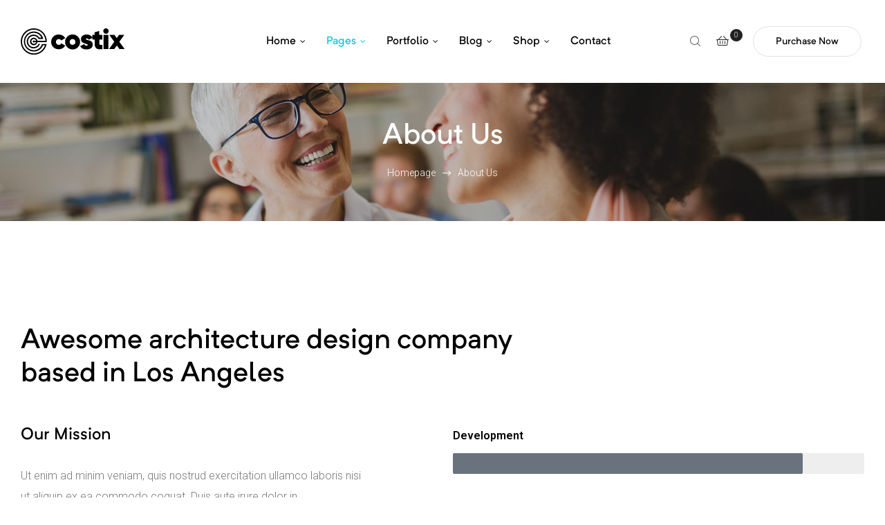

--- FILE ---
content_type: text/html; charset=UTF-8
request_url: http://dev.wpopal.com/costix/about-2/
body_size: 36877
content:
<!doctype html>
<html lang="en-US" class="no-js">
<head>
    <meta charset="UTF-8">
    <meta name="viewport" content="width=device-width, initial-scale=1">
    <link rel="profile" href="//gmpg.org/xfn/11">
    				<script>document.documentElement.className = document.documentElement.className + ' yes-js js_active js'</script>
			<title>About Us &#8211; Costix</title>
<meta name='robots' content='max-image-preview:large' />
	<style>img:is([sizes="auto" i], [sizes^="auto," i]) { contain-intrinsic-size: 3000px 1500px }</style>
	<link rel='dns-prefetch' href='//fonts.googleapis.com' />
<link href='https://fonts.gstatic.com' crossorigin rel='preconnect' />
<link rel="alternate" type="application/rss+xml" title="Costix &raquo; Feed" href="http://dev.wpopal.com/costix/feed/" />
<link rel="alternate" type="application/rss+xml" title="Costix &raquo; Comments Feed" href="http://dev.wpopal.com/costix/comments/feed/" />
<script type="text/javascript">
/* <![CDATA[ */
window._wpemojiSettings = {"baseUrl":"https:\/\/s.w.org\/images\/core\/emoji\/15.0.3\/72x72\/","ext":".png","svgUrl":"https:\/\/s.w.org\/images\/core\/emoji\/15.0.3\/svg\/","svgExt":".svg","source":{"concatemoji":"http:\/\/dev.wpopal.com\/costix\/wp-includes\/js\/wp-emoji-release.min.js?ver=6.7.1"}};
/*! This file is auto-generated */
!function(i,n){var o,s,e;function c(e){try{var t={supportTests:e,timestamp:(new Date).valueOf()};sessionStorage.setItem(o,JSON.stringify(t))}catch(e){}}function p(e,t,n){e.clearRect(0,0,e.canvas.width,e.canvas.height),e.fillText(t,0,0);var t=new Uint32Array(e.getImageData(0,0,e.canvas.width,e.canvas.height).data),r=(e.clearRect(0,0,e.canvas.width,e.canvas.height),e.fillText(n,0,0),new Uint32Array(e.getImageData(0,0,e.canvas.width,e.canvas.height).data));return t.every(function(e,t){return e===r[t]})}function u(e,t,n){switch(t){case"flag":return n(e,"\ud83c\udff3\ufe0f\u200d\u26a7\ufe0f","\ud83c\udff3\ufe0f\u200b\u26a7\ufe0f")?!1:!n(e,"\ud83c\uddfa\ud83c\uddf3","\ud83c\uddfa\u200b\ud83c\uddf3")&&!n(e,"\ud83c\udff4\udb40\udc67\udb40\udc62\udb40\udc65\udb40\udc6e\udb40\udc67\udb40\udc7f","\ud83c\udff4\u200b\udb40\udc67\u200b\udb40\udc62\u200b\udb40\udc65\u200b\udb40\udc6e\u200b\udb40\udc67\u200b\udb40\udc7f");case"emoji":return!n(e,"\ud83d\udc26\u200d\u2b1b","\ud83d\udc26\u200b\u2b1b")}return!1}function f(e,t,n){var r="undefined"!=typeof WorkerGlobalScope&&self instanceof WorkerGlobalScope?new OffscreenCanvas(300,150):i.createElement("canvas"),a=r.getContext("2d",{willReadFrequently:!0}),o=(a.textBaseline="top",a.font="600 32px Arial",{});return e.forEach(function(e){o[e]=t(a,e,n)}),o}function t(e){var t=i.createElement("script");t.src=e,t.defer=!0,i.head.appendChild(t)}"undefined"!=typeof Promise&&(o="wpEmojiSettingsSupports",s=["flag","emoji"],n.supports={everything:!0,everythingExceptFlag:!0},e=new Promise(function(e){i.addEventListener("DOMContentLoaded",e,{once:!0})}),new Promise(function(t){var n=function(){try{var e=JSON.parse(sessionStorage.getItem(o));if("object"==typeof e&&"number"==typeof e.timestamp&&(new Date).valueOf()<e.timestamp+604800&&"object"==typeof e.supportTests)return e.supportTests}catch(e){}return null}();if(!n){if("undefined"!=typeof Worker&&"undefined"!=typeof OffscreenCanvas&&"undefined"!=typeof URL&&URL.createObjectURL&&"undefined"!=typeof Blob)try{var e="postMessage("+f.toString()+"("+[JSON.stringify(s),u.toString(),p.toString()].join(",")+"));",r=new Blob([e],{type:"text/javascript"}),a=new Worker(URL.createObjectURL(r),{name:"wpTestEmojiSupports"});return void(a.onmessage=function(e){c(n=e.data),a.terminate(),t(n)})}catch(e){}c(n=f(s,u,p))}t(n)}).then(function(e){for(var t in e)n.supports[t]=e[t],n.supports.everything=n.supports.everything&&n.supports[t],"flag"!==t&&(n.supports.everythingExceptFlag=n.supports.everythingExceptFlag&&n.supports[t]);n.supports.everythingExceptFlag=n.supports.everythingExceptFlag&&!n.supports.flag,n.DOMReady=!1,n.readyCallback=function(){n.DOMReady=!0}}).then(function(){return e}).then(function(){var e;n.supports.everything||(n.readyCallback(),(e=n.source||{}).concatemoji?t(e.concatemoji):e.wpemoji&&e.twemoji&&(t(e.twemoji),t(e.wpemoji)))}))}((window,document),window._wpemojiSettings);
/* ]]> */
</script>
<style id='wp-emoji-styles-inline-css' type='text/css'>

	img.wp-smiley, img.emoji {
		display: inline !important;
		border: none !important;
		box-shadow: none !important;
		height: 1em !important;
		width: 1em !important;
		margin: 0 0.07em !important;
		vertical-align: -0.1em !important;
		background: none !important;
		padding: 0 !important;
	}
</style>
<link rel='stylesheet' id='jquery-selectBox-css' href='http://dev.wpopal.com/costix/wp-content/plugins/yith-woocommerce-wishlist/assets/css/jquery.selectBox.css?ver=1.2.0' type='text/css' media='all' />
<link rel='stylesheet' id='woocommerce_prettyPhoto_css-css' href='//dev.wpopal.com/costix/wp-content/plugins/woocommerce/assets/css/prettyPhoto.css?ver=3.1.6' type='text/css' media='all' />
<link rel='stylesheet' id='yith-wcwl-main-css' href='http://dev.wpopal.com/costix/wp-content/plugins/yith-woocommerce-wishlist/assets/css/style.css?ver=4.0.1' type='text/css' media='all' />
<style id='yith-wcwl-main-inline-css' type='text/css'>
 :root { --rounded-corners-radius: 16px; --add-to-cart-rounded-corners-radius: 16px; --feedback-duration: 3s } 
 :root { --rounded-corners-radius: 16px; --add-to-cart-rounded-corners-radius: 16px; --feedback-duration: 3s } 
</style>
<style id='classic-theme-styles-inline-css' type='text/css'>
/*! This file is auto-generated */
.wp-block-button__link{color:#fff;background-color:#32373c;border-radius:9999px;box-shadow:none;text-decoration:none;padding:calc(.667em + 2px) calc(1.333em + 2px);font-size:1.125em}.wp-block-file__button{background:#32373c;color:#fff;text-decoration:none}
</style>
<style id='global-styles-inline-css' type='text/css'>
:root{--wp--preset--aspect-ratio--square: 1;--wp--preset--aspect-ratio--4-3: 4/3;--wp--preset--aspect-ratio--3-4: 3/4;--wp--preset--aspect-ratio--3-2: 3/2;--wp--preset--aspect-ratio--2-3: 2/3;--wp--preset--aspect-ratio--16-9: 16/9;--wp--preset--aspect-ratio--9-16: 9/16;--wp--preset--color--black: #000000;--wp--preset--color--cyan-bluish-gray: #abb8c3;--wp--preset--color--white: #ffffff;--wp--preset--color--pale-pink: #f78da7;--wp--preset--color--vivid-red: #cf2e2e;--wp--preset--color--luminous-vivid-orange: #ff6900;--wp--preset--color--luminous-vivid-amber: #fcb900;--wp--preset--color--light-green-cyan: #7bdcb5;--wp--preset--color--vivid-green-cyan: #00d084;--wp--preset--color--pale-cyan-blue: #8ed1fc;--wp--preset--color--vivid-cyan-blue: #0693e3;--wp--preset--color--vivid-purple: #9b51e0;--wp--preset--gradient--vivid-cyan-blue-to-vivid-purple: linear-gradient(135deg,rgba(6,147,227,1) 0%,rgb(155,81,224) 100%);--wp--preset--gradient--light-green-cyan-to-vivid-green-cyan: linear-gradient(135deg,rgb(122,220,180) 0%,rgb(0,208,130) 100%);--wp--preset--gradient--luminous-vivid-amber-to-luminous-vivid-orange: linear-gradient(135deg,rgba(252,185,0,1) 0%,rgba(255,105,0,1) 100%);--wp--preset--gradient--luminous-vivid-orange-to-vivid-red: linear-gradient(135deg,rgba(255,105,0,1) 0%,rgb(207,46,46) 100%);--wp--preset--gradient--very-light-gray-to-cyan-bluish-gray: linear-gradient(135deg,rgb(238,238,238) 0%,rgb(169,184,195) 100%);--wp--preset--gradient--cool-to-warm-spectrum: linear-gradient(135deg,rgb(74,234,220) 0%,rgb(151,120,209) 20%,rgb(207,42,186) 40%,rgb(238,44,130) 60%,rgb(251,105,98) 80%,rgb(254,248,76) 100%);--wp--preset--gradient--blush-light-purple: linear-gradient(135deg,rgb(255,206,236) 0%,rgb(152,150,240) 100%);--wp--preset--gradient--blush-bordeaux: linear-gradient(135deg,rgb(254,205,165) 0%,rgb(254,45,45) 50%,rgb(107,0,62) 100%);--wp--preset--gradient--luminous-dusk: linear-gradient(135deg,rgb(255,203,112) 0%,rgb(199,81,192) 50%,rgb(65,88,208) 100%);--wp--preset--gradient--pale-ocean: linear-gradient(135deg,rgb(255,245,203) 0%,rgb(182,227,212) 50%,rgb(51,167,181) 100%);--wp--preset--gradient--electric-grass: linear-gradient(135deg,rgb(202,248,128) 0%,rgb(113,206,126) 100%);--wp--preset--gradient--midnight: linear-gradient(135deg,rgb(2,3,129) 0%,rgb(40,116,252) 100%);--wp--preset--font-size--small: 13px;--wp--preset--font-size--medium: 20px;--wp--preset--font-size--large: 36px;--wp--preset--font-size--x-large: 42px;--wp--preset--font-family--inter: "Inter", sans-serif;--wp--preset--font-family--cardo: Cardo;--wp--preset--spacing--20: 0.44rem;--wp--preset--spacing--30: 0.67rem;--wp--preset--spacing--40: 1rem;--wp--preset--spacing--50: 1.5rem;--wp--preset--spacing--60: 2.25rem;--wp--preset--spacing--70: 3.38rem;--wp--preset--spacing--80: 5.06rem;--wp--preset--shadow--natural: 6px 6px 9px rgba(0, 0, 0, 0.2);--wp--preset--shadow--deep: 12px 12px 50px rgba(0, 0, 0, 0.4);--wp--preset--shadow--sharp: 6px 6px 0px rgba(0, 0, 0, 0.2);--wp--preset--shadow--outlined: 6px 6px 0px -3px rgba(255, 255, 255, 1), 6px 6px rgba(0, 0, 0, 1);--wp--preset--shadow--crisp: 6px 6px 0px rgba(0, 0, 0, 1);}:where(.is-layout-flex){gap: 0.5em;}:where(.is-layout-grid){gap: 0.5em;}body .is-layout-flex{display: flex;}.is-layout-flex{flex-wrap: wrap;align-items: center;}.is-layout-flex > :is(*, div){margin: 0;}body .is-layout-grid{display: grid;}.is-layout-grid > :is(*, div){margin: 0;}:where(.wp-block-columns.is-layout-flex){gap: 2em;}:where(.wp-block-columns.is-layout-grid){gap: 2em;}:where(.wp-block-post-template.is-layout-flex){gap: 1.25em;}:where(.wp-block-post-template.is-layout-grid){gap: 1.25em;}.has-black-color{color: var(--wp--preset--color--black) !important;}.has-cyan-bluish-gray-color{color: var(--wp--preset--color--cyan-bluish-gray) !important;}.has-white-color{color: var(--wp--preset--color--white) !important;}.has-pale-pink-color{color: var(--wp--preset--color--pale-pink) !important;}.has-vivid-red-color{color: var(--wp--preset--color--vivid-red) !important;}.has-luminous-vivid-orange-color{color: var(--wp--preset--color--luminous-vivid-orange) !important;}.has-luminous-vivid-amber-color{color: var(--wp--preset--color--luminous-vivid-amber) !important;}.has-light-green-cyan-color{color: var(--wp--preset--color--light-green-cyan) !important;}.has-vivid-green-cyan-color{color: var(--wp--preset--color--vivid-green-cyan) !important;}.has-pale-cyan-blue-color{color: var(--wp--preset--color--pale-cyan-blue) !important;}.has-vivid-cyan-blue-color{color: var(--wp--preset--color--vivid-cyan-blue) !important;}.has-vivid-purple-color{color: var(--wp--preset--color--vivid-purple) !important;}.has-black-background-color{background-color: var(--wp--preset--color--black) !important;}.has-cyan-bluish-gray-background-color{background-color: var(--wp--preset--color--cyan-bluish-gray) !important;}.has-white-background-color{background-color: var(--wp--preset--color--white) !important;}.has-pale-pink-background-color{background-color: var(--wp--preset--color--pale-pink) !important;}.has-vivid-red-background-color{background-color: var(--wp--preset--color--vivid-red) !important;}.has-luminous-vivid-orange-background-color{background-color: var(--wp--preset--color--luminous-vivid-orange) !important;}.has-luminous-vivid-amber-background-color{background-color: var(--wp--preset--color--luminous-vivid-amber) !important;}.has-light-green-cyan-background-color{background-color: var(--wp--preset--color--light-green-cyan) !important;}.has-vivid-green-cyan-background-color{background-color: var(--wp--preset--color--vivid-green-cyan) !important;}.has-pale-cyan-blue-background-color{background-color: var(--wp--preset--color--pale-cyan-blue) !important;}.has-vivid-cyan-blue-background-color{background-color: var(--wp--preset--color--vivid-cyan-blue) !important;}.has-vivid-purple-background-color{background-color: var(--wp--preset--color--vivid-purple) !important;}.has-black-border-color{border-color: var(--wp--preset--color--black) !important;}.has-cyan-bluish-gray-border-color{border-color: var(--wp--preset--color--cyan-bluish-gray) !important;}.has-white-border-color{border-color: var(--wp--preset--color--white) !important;}.has-pale-pink-border-color{border-color: var(--wp--preset--color--pale-pink) !important;}.has-vivid-red-border-color{border-color: var(--wp--preset--color--vivid-red) !important;}.has-luminous-vivid-orange-border-color{border-color: var(--wp--preset--color--luminous-vivid-orange) !important;}.has-luminous-vivid-amber-border-color{border-color: var(--wp--preset--color--luminous-vivid-amber) !important;}.has-light-green-cyan-border-color{border-color: var(--wp--preset--color--light-green-cyan) !important;}.has-vivid-green-cyan-border-color{border-color: var(--wp--preset--color--vivid-green-cyan) !important;}.has-pale-cyan-blue-border-color{border-color: var(--wp--preset--color--pale-cyan-blue) !important;}.has-vivid-cyan-blue-border-color{border-color: var(--wp--preset--color--vivid-cyan-blue) !important;}.has-vivid-purple-border-color{border-color: var(--wp--preset--color--vivid-purple) !important;}.has-vivid-cyan-blue-to-vivid-purple-gradient-background{background: var(--wp--preset--gradient--vivid-cyan-blue-to-vivid-purple) !important;}.has-light-green-cyan-to-vivid-green-cyan-gradient-background{background: var(--wp--preset--gradient--light-green-cyan-to-vivid-green-cyan) !important;}.has-luminous-vivid-amber-to-luminous-vivid-orange-gradient-background{background: var(--wp--preset--gradient--luminous-vivid-amber-to-luminous-vivid-orange) !important;}.has-luminous-vivid-orange-to-vivid-red-gradient-background{background: var(--wp--preset--gradient--luminous-vivid-orange-to-vivid-red) !important;}.has-very-light-gray-to-cyan-bluish-gray-gradient-background{background: var(--wp--preset--gradient--very-light-gray-to-cyan-bluish-gray) !important;}.has-cool-to-warm-spectrum-gradient-background{background: var(--wp--preset--gradient--cool-to-warm-spectrum) !important;}.has-blush-light-purple-gradient-background{background: var(--wp--preset--gradient--blush-light-purple) !important;}.has-blush-bordeaux-gradient-background{background: var(--wp--preset--gradient--blush-bordeaux) !important;}.has-luminous-dusk-gradient-background{background: var(--wp--preset--gradient--luminous-dusk) !important;}.has-pale-ocean-gradient-background{background: var(--wp--preset--gradient--pale-ocean) !important;}.has-electric-grass-gradient-background{background: var(--wp--preset--gradient--electric-grass) !important;}.has-midnight-gradient-background{background: var(--wp--preset--gradient--midnight) !important;}.has-small-font-size{font-size: var(--wp--preset--font-size--small) !important;}.has-medium-font-size{font-size: var(--wp--preset--font-size--medium) !important;}.has-large-font-size{font-size: var(--wp--preset--font-size--large) !important;}.has-x-large-font-size{font-size: var(--wp--preset--font-size--x-large) !important;}
:where(.wp-block-post-template.is-layout-flex){gap: 1.25em;}:where(.wp-block-post-template.is-layout-grid){gap: 1.25em;}
:where(.wp-block-columns.is-layout-flex){gap: 2em;}:where(.wp-block-columns.is-layout-grid){gap: 2em;}
:root :where(.wp-block-pullquote){font-size: 1.5em;line-height: 1.6;}
</style>
<link rel='stylesheet' id='contact-form-7-css' href='http://dev.wpopal.com/costix/wp-content/plugins/contact-form-7/includes/css/styles.css?ver=6.0.2' type='text/css' media='all' />
<link rel='stylesheet' id='-css' href='http://dev.wpopal.com/costix/wp-content/plugins/opal-demo/style.css?ver=6.7.1' type='text/css' media='all' />
<style id='woocommerce-inline-inline-css' type='text/css'>
.woocommerce form .form-row .required { visibility: visible; }
</style>
<link rel='stylesheet' id='woo-variation-swatches-css' href='http://dev.wpopal.com/costix/wp-content/plugins/woo-variation-swatches/assets/css/frontend.min.css?ver=1742545450' type='text/css' media='all' />
<style id='woo-variation-swatches-inline-css' type='text/css'>
:root {
--wvs-tick:url("data:image/svg+xml;utf8,%3Csvg filter='drop-shadow(0px 0px 2px rgb(0 0 0 / .8))' xmlns='http://www.w3.org/2000/svg'  viewBox='0 0 30 30'%3E%3Cpath fill='none' stroke='%23ffffff' stroke-linecap='round' stroke-linejoin='round' stroke-width='4' d='M4 16L11 23 27 7'/%3E%3C/svg%3E");

--wvs-cross:url("data:image/svg+xml;utf8,%3Csvg filter='drop-shadow(0px 0px 5px rgb(255 255 255 / .6))' xmlns='http://www.w3.org/2000/svg' width='72px' height='72px' viewBox='0 0 24 24'%3E%3Cpath fill='none' stroke='%23ff0000' stroke-linecap='round' stroke-width='0.6' d='M5 5L19 19M19 5L5 19'/%3E%3C/svg%3E");
--wvs-single-product-item-width:30px;
--wvs-single-product-item-height:30px;
--wvs-single-product-item-font-size:16px}
</style>
<link rel='stylesheet' id='jquery-colorbox-css' href='http://dev.wpopal.com/costix/wp-content/plugins/yith-woocommerce-compare/assets/css/colorbox.css?ver=1.4.21' type='text/css' media='all' />
<link rel='stylesheet' id='yith-quick-view-css' href='http://dev.wpopal.com/costix/wp-content/plugins/yith-woocommerce-quick-view/assets/css/yith-quick-view.css?ver=2.1.0' type='text/css' media='all' />
<style id='yith-quick-view-inline-css' type='text/css'>

				#yith-quick-view-modal .yith-quick-view-overlay{background:rgba( 0, 0, 0, 0.8)}
				#yith-quick-view-modal .yith-wcqv-main{background:#ffffff;}
				#yith-quick-view-close{color:#cdcdcd;}
				#yith-quick-view-close:hover{color:#ff0000;}
</style>
<link rel='stylesheet' id='costix-style-css' href='http://dev.wpopal.com/costix/wp-content/themes/costix/style.css?ver=6.7.1' type='text/css' media='all' />
<style id='costix-style-inline-css' type='text/css'>
body, input, button, button[type="submit"], select, textarea{font-family:"Roboto", -apple-system, BlinkMacSystemFont, "Segoe UI", Roboto, "Helvetica Neue", Arial, sans-serif;font-weight:300;color:#787878}html { font-size:16px;}.c-heading{color:#000000;}.c-primary{color:#0dcad2;}.bg-primary{background-color:#0dcad2;}.b-primary{border-color:#0dcad2;}.button-primary:hover{background-color:#0a9ea3;border-color:#0a9ea3;}.c-secondary {color:#0dcad2;}.bg-secondary {background-color:#0dcad2;}.b-secondary{border-color:#0dcad2;}.button-secondary:hover{background-color:#0a9ea3;}input[type="text"]::placeholder,input[type="email"]::placeholder,input[type="url"]::placeholder,input[type="password"]::placeholder,input[type="search"]::placeholder,input[type="number"]::placeholder,input[type="tel"]::placeholder,input[type="range"]::placeholder,input[type="date"]::placeholder,input[type="month"]::placeholder,input[type="week"]::placeholder,input[type="time"]::placeholder,input[type="datetime"]::placeholder,input[type="datetime-local"]::placeholder,input[type="color"]::placeholder,input[type="text"],input[type="email"],input[type="url"],input[type="password"],input[type="search"],input[type="number"],input[type="tel"],input[type="range"],input[type="date"],input[type="month"],input[type="week"],input[type="time"],input[type="datetime"],input[type="datetime-local"],input[type="color"],textarea::placeholder,textarea,a,.mainmenu-container li a span,.comment-metadata,.comment-metadata a,.widget.widget_archive a,.widget.widget_categories a,.widget.widget_nav_menu a,.widget.widget_meta a,.widget.widget_pages a,.c-body,.comment-form-cookies-consent label,.site-header-account .account-links-menu li a,.site-header-account .account-dashboard li a,.comment-form a,.widget .tagcloud a,.widget.widget_tag_cloud a,.cart-collaterals .cart_totals th,#payment .payment_methods li.woocommerce-notice,#payment .payment_methods li.woocommerce-notice--info,#payment .payment_methods li.woocommerce-info,table.woocommerce-checkout-review-order-table th,.single-product div.product .product_meta .sku_wrapper span,.single-product div.product .product_meta .sku_wrapper a,.single-product div.product .product_meta .posted_in span,.single-product div.product .product_meta .posted_in a,.single-product div.product .product_meta .tagged_as span,.single-product div.product .product_meta .tagged_as a,.single-product .stock.out-of-stock,.opal-style-1.search-form-wapper .search-submit span,.opal-style-1.search-form-wapper .search-submit span:before,.elementor-cta__subtitle,.elementor-widget-heading .sub-title,.woocommerce-shipping-fields .select2-container--default .select2-selection--single .select2-selection__rendered,.woocommerce-billing-fields .select2-container--default .select2-selection--single .select2-selection__rendered,.opal-currency_switcher .list-currency button[type="submit"],.select-items div {color:#787878; }.widget-area strong,h1,h2,h3,h4,h5,h6,.h1,.h2,.h3,h3.entry-title,.related-posts .related-heading,.comments-title,.comment-respond .comment-reply-title,.h4,.h5,.single .navigation .nav-link,h2.widget-title,h2.widgettitle,.column-item .entry-header .entry-title,.h6,blockquote,th,.main-navigation .top-menu > li > a,.main-navigation:not(.navigation-dark) .top-menu > li > a,.entry-content blockquote cite a,.entry-content strong,.entry-content dt,.entry-content th,.entry-content dt a,.entry-content th a,.single .navigation .nav-link a,.comment-content strong,.comment-author,.comment-author a,.comment-metadata a.comment-edit-link,.comment-content table th,.comment-content table td a,.comment-content dt,.elementor-element .elementor-widget-wp-widget-recent-posts .title-post a,.widget a,.widget_rss .rss-date,.widget_rss li cite,.c-heading,fieldset legend,.author-wrapper .author-name,.search .site-content .page-title,.site-header-account .login-form-title,table.shop_table_responsive tbody th,.site-header-cart .widget_shopping_cart p.total .woocommerce-Price-amount,.site-header-cart .shopping_cart_nav p.total .woocommerce-Price-amount,.filter-close,table.cart:not(.wishlist_table) th,.cart-collaterals .cart_totals .order-total .woocommerce-Price-amount,.cart-collaterals .cart_totals .amount,.woocommerce-checkout .woocommerce-form-coupon-toggle .woocommerce-info,#payment .payment_methods > .wc_payment_method > label,table.woocommerce-checkout-review-order-table .order-total .woocommerce-Price-amount,table.woocommerce-checkout-review-order-table .product-name,.woocommerce-billing-fields label,.woocommerce-billing-fields > h3,.woocommerce-additional-fields label,.cart th,.shop_table th,.woocommerce-account .woocommerce-MyAccount-content strong,.woocommerce-account .woocommerce-MyAccount-content .woocommerce-Price-amount,ul.products li.product .price,.osf-sorting .display-mode button.active,.osf-sorting .display-mode button:hover,#reviews .commentlist li .woocommerce-review__author,.woocommerce-Tabs-panel table.shop_attributes th,#osf-accordion-container table.shop_attributes th,.woocommerce-tabs#osf-accordion-container [data-accordion] [data-control],.woocommerce-widget-layered-nav .osf-label-type,.product_list_widget .amount,.woocommerce-product-list .amount,.woo-variation-swatches-stylesheet-disabled .variable-items-wrapper .variable-item:not(.radio-variable-item).button-variable-item:not(.disabled) .variable-item-span,.elementor-accordion .elementor-tab-title,.elementor-featured-box-wrapper .elementor-featured-box-title,.elementor-widget-icon-box:not(:hover) .elementor-icon-box-title,.elementor-widget-opal-image-hotspots .elementor-accordion .elementor-tab-title,.elementor-price-table__currency,.elementor-price-table__integer-part,.elementor-button-default .elementor-button,.elementor-progress-percentage,.elementor-widget-progress .elementor-title,.elementor-teams-wrapper .elementor-team-name,.wishlist_table .product-price,.single-product div.product .summary .price,.woocommerce-tabs ul.tabs li a:hover,.product-style-1 li.product h2 a,.product-style-1 li.product h3 a,.product-style-1 li.product .woocommerce-loop-product__title a {color:#000000; }.elementor-widget-opal-product-categories .product-cats:hover .cats-title a {border-bottom-color:#000000; }.btn-link,.elementor-element .elementor-button-link .elementor-button,.mailchimp-button-link button,.mailchimp-button-link button[type="submit"],.button-link,blockquote:before,.mainmenu-container li.current-menu-parent > a,.mainmenu-container .menu-item > a:hover,.menu-toggle,.site-header .header-group .search-submit:hover,.site-header .header-group .search-submit:focus,.entry-categories .cat-links a,.more-link,.pbr-social-share a:hover,.single .navigation .nav-title,.error404 .sub-h2-1,.breadcrumb a:hover,.breadcrumb a:hover span,.comment-author a:hover,.comment-metadata a:hover,.comment-reply-link,.elementor-element .elementor-widget-wp-widget-recent-posts .title-post a:hover,.widget a:hover,.widget a:focus,.title-with-icon:before,.widget_recent_entries li a:hover,.widget_recent_entries li a:active,.widget .tagcloud a:hover,.widget .tagcloud a:focus,.widget.widget_tag_cloud a:hover,.widget.widget_tag_cloud a:focus,.button-outline-primary,.elementor-wpcf7-button-outline_primary input[type="button"],.elementor-wpcf7-button-outline_primary input[type="submit"],.elementor-wpcf7-button-outline_primary button[type="submit"],.mailchimp-button-outline_primary button,.mailchimp-button-outline_primary button[type="submit"],.widget_shopping_cart .buttons .button:nth-child(odd),.elementor-element .elementor-button-outline_primary .elementor-button,.c-primary,.navigation-button .menu-toggle:hover,.navigation-button .menu-toggle:focus,.entry-header .entry-title a:hover,.entry-content blockquote cite a:hover,.site-header-account .account-dropdown a.register-link,.site-header-account .account-dropdown a.lostpass-link,.site-header-account .account-links-menu li a:hover,.site-header-account .account-dashboard li a:hover,.comment-form a:hover,.wp_widget_tag_cloud a:hover,.wp_widget_tag_cloud a:focus,#secondary .elementor-widget-container h5:first-of-type,.elementor-counter .elementor-counter-number,.elementor-widget-image-box .elementor-button-link a,.elementor-nav-menu--main .elementor-item.highlighted,.elementor-nav-menu--main .elementor-item.elementor-item-active,.elementor-nav-menu--main .elementor-item:hover,.elementor-nav-menu--main .elementor-item:focus,.elementor-nav-menu-popup .mfp-close,.elementor-widget-opal-testimonials .layout_4 .elementor-testimonial-content:before,.elementor-widget-opal-testimonials .layout_5 .item-box-image:before,.site-header-cart .widget_shopping_cart .product_list_widget li a:hover,.site-header-cart .widget_shopping_cart .product_list_widget li a:focus,.site-header-cart .shopping_cart_nav .product_list_widget li a:hover,.site-header-cart .shopping_cart_nav .product_list_widget li a:focus,.woocommerce-checkout .woocommerce-form-coupon-toggle .woocommerce-info a,.woocommerce-checkout .woocommerce-form-coupon-toggle .woocommerce-info a:hover,.woocommerce-privacy-policy-link,.opal-currency_switcher .list-currency button[type="submit"]:hover,.opal-currency_switcher .list-currency li.active button[type="submit"],.shop-action a[class*="product_type_"]:hover:before,.shop-action a.loading[class*="product_type_"]:before,.shop-action .yith-wcqv-button:hover:before,.shop-action .yith-wcwl-add-to-wishlist > div > a:hover:before,.shop-action .compare:hover:before,.product-transition .yith-wcwl-add-to-wishlist > div > a:hover:before,ul.products li.product.osf-product-list .price,ul.products li.product .posfed_in a:hover,.select-items div:hover,.single-product div.product .woocommerce-product-gallery .woocommerce-product-gallery__trigger:hover,.button-wrapper #chart-button,.product_list_widget a:hover,.product_list_widget a:active,.product_list_widget a:focus,.woocommerce-product-list a:hover,.woocommerce-product-list a:active,.woocommerce-product-list a:focus,.product-style-1 li.product h2 a:hover,.product-style-1 li.product h3 a:hover,.product-style-1 li.product .woocommerce-loop-product__title a:hover,#secondary .elementor-widget-wp-widget-recent-posts a,.elementor-accordion .elementor-tab-title.elementor-active,.contactform-content .form-title,.elementor-widget-opal-countdown .elementor-countdown-digits,.elementor-counter .elementor-counter-number-wrapper,.elementor-counter .elementor-icon-counter,.elementor-featured-box-wrapper i,.elementor-widget-opal-header-group .elementor-search-form__toggle:hover,.elementor-widget-icon-box:not(:hover) .elementor-icon,.elementor-widget-icon-box:hover .elementor-icon,.elementor-widget-icon-box:hover .elementor-icon-box-title,.elementor-widget.elementor-widget-icon-list .elementor-icon-list-icon i,.elementor-widget.elementor-widget-icon-list .elementor-icon-list-item:hover i,.elementor-widget.elementor-widget-icon-list .elementor-icon-list-item:hover .elementor-icon-list-text,.elementor-widget-image-box:hover .elementor-image-box-title,.elementor-widget-opal-image-hotspots .elementor-accordion .elementor-tab-title.elementor-active,.opal-image-hotspots-icon-custom,.elementor-nav-menu--main.elementor-nav-menu--layout-horizontal .elementor-nav-menu a.elementor-sub-item.elementor-item-active,.elementor-nav-menu--main .current-menu-ancestor .elementor-item.has-submenu,.elementor-nav-menu--main .current-menu-item .elementor-item,.elementor-nav-menu--popup .elementor-item.highlighted,.elementor-nav-menu--popup .elementor-item.elementor-item-active,.elementor-nav-menu--popup .elementor-item:hover,.elementor-nav-menu--popup .elementor-item:focus,.elementor-nav-menu--popup .elementor-nav-menu--dropdown a:hover,.elementor-nav-menu--popup .elementor-nav-menu--dropdown a.highlighted,.elementor-menu-toggle:hover i,.elementor-menu-toggle:hover .menu-toggle-title,.portfolio .portfolio-content .entry-title a:hover,.portfolio .entry-category a:hover,.elementor-portfolio-style-overlay .portfolio .portfolio-content .entry-title a:hover,.elementor-portfolio-style-overlay .portfolio .portfolio-content .entry-category a:hover,.elementor-portfolio-style-default .portfolio-content .entry-title a:hover,.elementor-portfolio-style-default .portfolio-content .entry-category a:hover,.single-portfolio-navigation .nav-link:hover span,.elementor-price-list-item:hover .elementor-price-list-heading,.elementor-price-list__price,.elementor-price-table__feature-inner .opal-icon-times-circle,.elementor-widget-opal-product-categories .product-cats:hover,.elementor-widget-opal-product-deals .woocommerce-product-list li .posted_in a:hover,.elementor-button-dft .elementor-service__button,.elementor-teams-wrapper .elementor-team-name:hover,.elementor-teams-wrapper .team-icon-socials li:hover a,.elementor-text_carousel-wrapper .elementor-heading-title,.timeline-style1 .timeline-carosuel-item:hover .timeline-year-title,.timeline-title,.elementor-video-popup:hover .elementor-video-icons,.elementor-video-popup:hover .elementor-video-title,.header-button:hover i,.header-button:hover .title,.header-button:hover .count-text,.header-button:hover .amount,.header-button:hover .text-wishlist,.woocommerce-MyAccount-navigation ul li.is-active a,ul.products li.product .price ins,.single-product div.product .summary .price ins,.single-product div.product .product_meta .sku_wrapper a:hover,.single-product div.product .product_meta .posted_in a:hover,.single-product div.product .product_meta .tagged_as a:hover,.single-product div.product .pbr-social-share a:hover,.product_list_widget ins .amount,.woocommerce-product-list ins .amount {color:#0dcad2; }.f-primary {fill:#0dcad2; }.mp-level::-webkit-scrollbar-thumb,.page-numbers:not(ul):not(.dots):hover,.page-numbers:not(ul):not(.dots):focus,.page-numbers.current:not(ul):not(.dots),.comments-link span,.single .navigation > div:hover,.page-links a:hover .page-number,.page-links a:focus .page-number,.page-links > .page-number,.button-primary,input[type="reset"],input.secondary[type="button"],input.secondary[type="reset"],input.secondary[type="submit"],input[type="button"],input[type="submit"],button[type="submit"],.page .edit-link a.post-edit-link,.error404 .go-back,.scrollup,.comment-form .form-submit input[type="submit"],.elementor-wpcf7-button-primary input[type="button"][type="submit"],.elementor-wpcf7-button-primary input[type="submit"],.elementor-wpcf7-button-primary button[type="submit"],.mailchimp-button-primary button,.mailchimp-button-primary button[type="submit"],.wc-proceed-to-checkout .button,.woocommerce-cart .return-to-shop a,.checkout_coupon .form-row-last button,#payment .place-order .button,.wishlist_table .product-add-to-cart a.button,form.woocommerce-form-login .button[type="submit"],.woocommerce-MyAccount-content .woocommerce-Pagination .woocommerce-button,.widget_shopping_cart .buttons .button,.button-default:hover,.more-link-wrap a:hover,.search .link-more a:hover,table.cart:not(.wishlist_table) td.actions button:hover[type="submit"],.button-dark:hover,.button-dark:active,.button-dark:focus,.button-light:hover,.button-light:active,.button-light:focus,.elementor-element .elementor-button-primary .elementor-button,.button-outline-primary:hover,.elementor-wpcf7-button-outline_primary input:hover[type="button"],.elementor-wpcf7-button-outline_primary input:hover[type="submit"],.elementor-wpcf7-button-outline_primary button:hover[type="submit"],.mailchimp-button-outline_primary button:hover,.widget_shopping_cart .buttons .button:hover:nth-child(odd),.button-outline-primary:active,.elementor-wpcf7-button-outline_primary input:active[type="button"],.elementor-wpcf7-button-outline_primary input:active[type="submit"],.elementor-wpcf7-button-outline_primary button:active[type="submit"],.mailchimp-button-outline_primary button:active,.widget_shopping_cart .buttons .button:active:nth-child(odd),.button-outline-primary.active,.elementor-wpcf7-button-outline_primary input.active[type="button"],.elementor-wpcf7-button-outline_primary input.active[type="submit"],.elementor-wpcf7-button-outline_primary button.active[type="submit"],.mailchimp-button-outline_primary button.active,.widget_shopping_cart .buttons .active.button:nth-child(odd),.show > .button-outline-primary.dropdown-toggle,.elementor-wpcf7-button-outline_primary .show > input.dropdown-toggle[type="button"],.elementor-wpcf7-button-outline_primary .show > input.dropdown-toggle[type="submit"],.elementor-wpcf7-button-outline_primary .show > button.dropdown-toggle[type="submit"],.mailchimp-button-outline_primary .show > button.dropdown-toggle,.widget_shopping_cart .buttons .show > .dropdown-toggle.button:nth-child(odd),.elementor-element .elementor-button-outline_primary .elementor-button:hover,.elementor-element .elementor-button-outline_primary .elementor-button:active,.elementor-element .elementor-button-outline_primary .elementor-button:focus,.bg-primary,.owl-theme.owl-carousel .owl-nav [class*='owl-']:hover,.owl-theme .products .owl-nav [class*='owl-']:hover,.owl-theme.owl-carousel .owl-nav [class*='owl-']:hover:before,.owl-theme .products .owl-nav [class*='owl-']:hover:before,.owl-theme.owl-carousel .owl-dots .owl-dot:hover,.owl-theme.owl-carousel .owl-dots .owl-dot.active,.owl-theme .products .owl-dots .owl-dot:hover,.owl-theme .products .owl-dots .owl-dot.active,.counter-title-bkg-yes .elementor-counter .elementor-counter-title,.elementor-widget-divider .elementor-divider-separator:before,.elementor-flip-box__front,.elementor-widget-heading .sub-title:after,.elementor-widget-icon-box.elementor-view-stacked:hover .elementor-icon,.elementor-widget-icon-box .image-box-decor,.elementor-widget-icon-box.animation-style-1:hover .elementor-icon-box-wrapper,.elementor-widget-opal-image-hotspots .scrollbar-inner > .scroll-element .scroll-bar,.opal-image-hotspots-main-icons .opal-image-hotspots-icon,.tooltipster-box .tooltipster-content,.elementor-widget-opal-image-gallery .gallery-item-overlay,.elementor-widget-opal-image-gallery .elementor-galerry__filter.elementor-active,.elementor-nav-menu--main.elementor-nav-menu--layout-horizontal:not(.e--pointer-framed) .elementor-nav-menu > li.current-menu-parent > a:before,.elementor-nav-menu--main.elementor-nav-menu--layout-horizontal:not(.e--pointer-framed) .elementor-nav-menu > li.current-menu-parent > a:after,.elementor-nav-menu--main.e--pointer-dot .elementor-item.elementor-item-active:before,.elementor-nav-menu--main.e--pointer-dot .elementor-item:not(:hover):before,.elementor-nav-menu--main.e--pointer-dot .elementor-item:hover:before,.elementor-nav-menu--main:not(.e--pointer-framed) .elementor-item.elementor-item-active:before,.elementor-nav-menu--main:not(.e--pointer-framed) .elementor-item.elementor-item-active:after,.elementor-nav-menu--main:not(.e--pointer-framed) .elementor-item:before,.elementor-nav-menu--main:not(.e--pointer-framed) .elementor-item:after,.elementor-nav-menu--popup.e--pointer-dot .elementor-item.elementor-item-active:before,.elementor-nav-menu--popup.e--pointer-dot .elementor-item:hover:before,.e--pointer-dot .elementor-item:before,.e--pointer-underline .elementor-item .menu-title:before,.e--pointer-underline .elementor-item .menu-title:after,.single-portfolio-summary .pbr-social-share a:hover,.price-recommended,.elementor-price-style1.price-active,.elementor-price-style3.price-active .elementor-price-table__wrapper-header,.opal-product-tooltipster .tooltipster-content,.elementor-progress-bar,.elementor-teams-wrapper.elementor-team-style1 .elementor-team-content,.timeline-carosuel-item .timeline-dots-inner,.elementor-widget-opal-working_process .elementor-content-item:hover .elementor-content-item-header .elementor-working-process-icon + .elementor-working-process-step,.header-button:hover .count,.notification-added-to-cart .ns-content,#payment .place-order .button:hover,.single-product[class*="opal-comment-form"] .comment-form .form-submit .submit:hover,.single-product[class*="opal-comment-form"] .comment-form .form-submit .submit:active,.single-product[class*="opal-comment-form"] .comment-form .form-submit .submit:focus,.handheld-footer-bar .cart .footer-cart-contents .count {background-color:#0dcad2; }.button-primary,input[type="reset"],input.secondary[type="button"],input.secondary[type="reset"],input.secondary[type="submit"],input[type="button"],input[type="submit"],button[type="submit"],.page .edit-link a.post-edit-link,.error404 .go-back,.scrollup,.comment-form .form-submit input[type="submit"],.elementor-wpcf7-button-primary input[type="button"][type="submit"],.elementor-wpcf7-button-primary input[type="submit"],.elementor-wpcf7-button-primary button[type="submit"],.mailchimp-button-primary button,.mailchimp-button-primary button[type="submit"],.wc-proceed-to-checkout .button,.woocommerce-cart .return-to-shop a,.checkout_coupon .form-row-last button,#payment .place-order .button,.wishlist_table .product-add-to-cart a.button,form.woocommerce-form-login .button[type="submit"],.woocommerce-MyAccount-content .woocommerce-Pagination .woocommerce-button,.widget_shopping_cart .buttons .button,.button-secondary,.secondary-button .search-submit,.elementor-wpcf7-button-secondary input[type="button"][type="submit"],.elementor-wpcf7-button-secondary input[type="submit"],.elementor-wpcf7-button-secondary button[type="submit"],.mailchimp-button-secondary button,.mailchimp-button-secondary button[type="submit"],.form-control:focus,input[type="text"]:focus,input[type="email"]:focus,input[type="url"]:focus,input[type="password"]:focus,input[type="search"]:focus,input[type="number"]:focus,input[type="tel"]:focus,input[type="range"]:focus,input[type="date"]:focus,input[type="month"]:focus,input[type="week"]:focus,input[type="time"]:focus,input[type="datetime"]:focus,input[type="datetime-local"]:focus,input[type="color"]:focus,textarea:focus,.single .navigation > div:hover,.widget .tagcloud a:hover,.widget .tagcloud a:focus,.widget.widget_tag_cloud a:hover,.widget.widget_tag_cloud a:focus,.wp_widget_tag_cloud a:hover,.wp_widget_tag_cloud a:focus,.button-default:hover,.more-link-wrap a:hover,.search .link-more a:hover,table.cart:not(.wishlist_table) td.actions button:hover[type="submit"],.button-dark:hover,.button-dark:active,.button-dark:focus,.button-light:hover,.button-light:active,.button-light:focus,.elementor-element .elementor-button-primary .elementor-button,.button-outline-primary,.elementor-wpcf7-button-outline_primary input[type="button"],.elementor-wpcf7-button-outline_primary input[type="submit"],.elementor-wpcf7-button-outline_primary button[type="submit"],.mailchimp-button-outline_primary button,.mailchimp-button-outline_primary button[type="submit"],.widget_shopping_cart .buttons .button:nth-child(odd),.elementor-element .elementor-button-outline_primary .elementor-button,.button-outline-primary:hover,.elementor-wpcf7-button-outline_primary input:hover[type="button"],.elementor-wpcf7-button-outline_primary input:hover[type="submit"],.elementor-wpcf7-button-outline_primary button:hover[type="submit"],.mailchimp-button-outline_primary button:hover,.widget_shopping_cart .buttons .button:hover:nth-child(odd),.button-outline-primary:active,.elementor-wpcf7-button-outline_primary input:active[type="button"],.elementor-wpcf7-button-outline_primary input:active[type="submit"],.elementor-wpcf7-button-outline_primary button:active[type="submit"],.mailchimp-button-outline_primary button:active,.widget_shopping_cart .buttons .button:active:nth-child(odd),.button-outline-primary.active,.elementor-wpcf7-button-outline_primary input.active[type="button"],.elementor-wpcf7-button-outline_primary input.active[type="submit"],.elementor-wpcf7-button-outline_primary button.active[type="submit"],.mailchimp-button-outline_primary button.active,.widget_shopping_cart .buttons .active.button:nth-child(odd),.show > .button-outline-primary.dropdown-toggle,.elementor-wpcf7-button-outline_primary .show > input.dropdown-toggle[type="button"],.elementor-wpcf7-button-outline_primary .show > input.dropdown-toggle[type="submit"],.elementor-wpcf7-button-outline_primary .show > button.dropdown-toggle[type="submit"],.mailchimp-button-outline_primary .show > button.dropdown-toggle,.widget_shopping_cart .buttons .show > .dropdown-toggle.button:nth-child(odd),.elementor-element .elementor-button-outline_primary .elementor-button:hover,.elementor-element .elementor-button-outline_primary .elementor-button:active,.elementor-element .elementor-button-outline_primary .elementor-button:focus,.b-primary,.elementor-widget-icon-box:hover .elementor-icon,.elementor-widget-icon-box:hover .elementor-icon-box-title,.elementor-widget-icon-box.animation-style-1:hover .elementor-icon-box-wrapper,.elementor-widget-opal-image-gallery .elementor-galerry__filter.elementor-active:before,.mc4wp-form-fields:focus-within,.e--pointer-framed .elementor-item.elementor-item-active:before,.e--pointer-framed .elementor-item.elementor-item-active:after,.e--pointer-framed .elementor-item:before,.e--pointer-framed .elementor-item:after,.elementor-nav-menu--main > .elementor-nav-menu,.elementor-nav-menu--main .elementor-nav-menu ul,.elementor-widget-opal-products.elementor-product-list-border-style.elementor-product-list-style-2 .woocommerce-product-list li .inner,.elementor-progress-bar.progress-bar-dot:after,.elementor-widget-tabs .elementor-tab-title:hover,.elementor-widget-tabs .elementor-tab-title.elementor-active,.elementor-teams-wrapper .team-icon-socials li:hover a,.elementor-video-popup:hover .elementor-video-icons,.elementor-video-popup:hover .elementor-video-title,.site-header-cart .widget_shopping_cart,#payment .place-order .button:hover,.single-product[class*="opal-comment-form"] .comment-form .form-submit .submit:hover,.single-product[class*="opal-comment-form"] .comment-form .form-submit .submit:active,.single-product[class*="opal-comment-form"] .comment-form .form-submit .submit:focus,.woocommerce-single-style-7.single-product .flex-nav-next a:hover:after,.woocommerce-single-style-7.single-product .flex-nav-prev a:hover:after,.osf-product-deal .woocommerce-product-list .opal-countdown .day,.otf-product-recently-content li:hover .product-thumbnail img {border-color:#0dcad2; }.elementor-nav-menu--layout-horizontal .elementor-nav-menu li.menu-item-has-children:before,.elementor-nav-menu--layout-horizontal .elementor-nav-menu li.has-mega-menu:before,.elementor-widget-opal-product-categories .product-cats:hover .cats-title a:hover,.site-header-cart .header-button:before {border-bottom-color:#0dcad2; }.opal-product-tooltipster.tooltipster-base.tooltipster-left .tooltipster-arrow-background {border-left-color:#0dcad2; }.price-recommended:before {border-right-color:#0dcad2; }.btn-link:focus,.elementor-element .elementor-button-link .elementor-button:focus,.mailchimp-button-link button:focus,.btn-link:hover,.elementor-element .elementor-button-link .elementor-button:hover,.mailchimp-button-link button:hover,.button-link:focus,.button-link:hover,a:hover,a:active,.entry-categories .cat-links a:hover,.widget_search button[type="submit"]:hover,.widget_search button[type="submit"]:focus,.elementor-button-dft .elementor-service__button:hover {color:#0a9ea3; }.error404 .return-home:hover,.button-primary:hover,input:hover[type="reset"],input:hover[type="button"],input:hover[type="submit"],button:hover[type="submit"],.page .edit-link a.post-edit-link:hover,.error404 .go-back:hover,.scrollup:hover,.comment-form .form-submit input:hover[type="submit"],.elementor-wpcf7-button-primary input:hover[type="submit"],.elementor-wpcf7-button-primary button:hover[type="submit"],.mailchimp-button-primary button:hover,.wc-proceed-to-checkout .button:hover,.woocommerce-cart .return-to-shop a:hover,.checkout_coupon .form-row-last button:hover,#payment .place-order .button:hover,.wishlist_table .product-add-to-cart a.button:hover,form.woocommerce-form-login .button:hover[type="submit"],.woocommerce-MyAccount-content .woocommerce-Pagination .woocommerce-button:hover,.widget_shopping_cart .buttons .button:hover,.button-primary:active,input:active[type="reset"],input:active[type="button"],input:active[type="submit"],button:active[type="submit"],.page .edit-link a.post-edit-link:active,.error404 .go-back:active,.scrollup:active,.comment-form .form-submit input:active[type="submit"],.elementor-wpcf7-button-primary input:active[type="submit"],.elementor-wpcf7-button-primary button:active[type="submit"],.mailchimp-button-primary button:active,.wc-proceed-to-checkout .button:active,.woocommerce-cart .return-to-shop a:active,.checkout_coupon .form-row-last button:active,#payment .place-order .button:active,.wishlist_table .product-add-to-cart a.button:active,form.woocommerce-form-login .button:active[type="submit"],.woocommerce-MyAccount-content .woocommerce-Pagination .woocommerce-button:active,.widget_shopping_cart .buttons .button:active,.button-primary.active,input.active[type="reset"],input.active[type="button"],input.active[type="submit"],button.active[type="submit"],.page .edit-link a.active.post-edit-link,.error404 .active.go-back,.active.scrollup,.comment-form .form-submit input.active[type="submit"],.elementor-wpcf7-button-primary input.active[type="submit"],.elementor-wpcf7-button-primary button.active[type="submit"],.mailchimp-button-primary button.active,.wc-proceed-to-checkout .active.button,.woocommerce-cart .return-to-shop a.active,.checkout_coupon .form-row-last button.active,#payment .place-order .active.button,.wishlist_table .product-add-to-cart a.active.button,form.woocommerce-form-login .active.button[type="submit"],.woocommerce-MyAccount-content .woocommerce-Pagination .active.woocommerce-button,.widget_shopping_cart .buttons .active.button,.show > .button-primary.dropdown-toggle,.show > input.dropdown-toggle[type="reset"],.show > input.dropdown-toggle[type="button"],.show > input.dropdown-toggle[type="submit"],.show > button.dropdown-toggle[type="submit"],.page .edit-link .show > a.dropdown-toggle.post-edit-link,.error404 .show > .dropdown-toggle.go-back,.show > .dropdown-toggle.scrollup,.comment-form .form-submit .show > input.dropdown-toggle[type="submit"],.elementor-wpcf7-button-primary .show > input.dropdown-toggle[type="submit"],.elementor-wpcf7-button-primary .show > button.dropdown-toggle[type="submit"],.mailchimp-button-primary .show > button.dropdown-toggle,.wc-proceed-to-checkout .show > .dropdown-toggle.button,.woocommerce-cart .return-to-shop .show > a.dropdown-toggle,.checkout_coupon .form-row-last .show > button.dropdown-toggle,#payment .place-order .show > .dropdown-toggle.button,.wishlist_table .product-add-to-cart .show > a.dropdown-toggle.button,form.woocommerce-form-login .show > .dropdown-toggle.button[type="submit"],.woocommerce-MyAccount-content .woocommerce-Pagination .show > .dropdown-toggle.woocommerce-button,.widget_shopping_cart .buttons .show > .dropdown-toggle.button,.elementor-element .elementor-button-primary .elementor-button:hover,.elementor-element .elementor-button-primary .elementor-button:active,.elementor-element .elementor-button-primary .elementor-button:focus,.elementor-element .elementor-button-opal_default .elementor-button:hover,.elementor-element .elementor-button-opal_default .elementor-button:active,.elementor-element .elementor-button-opal_default .elementor-button:focus,.elementor-button-default .elementor-button:hover,.elementor-button-dft .service-style2 .elementor-service__button:hover {background-color:#0a9ea3; }.button-primary:active,input:active[type="reset"],input:active[type="button"],input:active[type="submit"],button:active[type="submit"],.page .edit-link a.post-edit-link:active,.error404 .go-back:active,.scrollup:active,.comment-form .form-submit input:active[type="submit"],.elementor-wpcf7-button-primary input:active[type="submit"],.elementor-wpcf7-button-primary button:active[type="submit"],.mailchimp-button-primary button:active,.wc-proceed-to-checkout .button:active,.woocommerce-cart .return-to-shop a:active,.checkout_coupon .form-row-last button:active,#payment .place-order .button:active,.wishlist_table .product-add-to-cart a.button:active,form.woocommerce-form-login .button:active[type="submit"],.woocommerce-MyAccount-content .woocommerce-Pagination .woocommerce-button:active,.widget_shopping_cart .buttons .button:active,.button-primary.active,input.active[type="reset"],input.active[type="button"],input.active[type="submit"],button.active[type="submit"],.page .edit-link a.active.post-edit-link,.error404 .active.go-back,.active.scrollup,.comment-form .form-submit input.active[type="submit"],.elementor-wpcf7-button-primary input.active[type="submit"],.elementor-wpcf7-button-primary button.active[type="submit"],.mailchimp-button-primary button.active,.wc-proceed-to-checkout .active.button,.woocommerce-cart .return-to-shop a.active,.checkout_coupon .form-row-last button.active,#payment .place-order .active.button,.wishlist_table .product-add-to-cart a.active.button,form.woocommerce-form-login .active.button[type="submit"],.woocommerce-MyAccount-content .woocommerce-Pagination .active.woocommerce-button,.widget_shopping_cart .buttons .active.button,.show > .button-primary.dropdown-toggle,.show > input.dropdown-toggle[type="reset"],.show > input.dropdown-toggle[type="button"],.show > input.dropdown-toggle[type="submit"],.show > button.dropdown-toggle[type="submit"],.page .edit-link .show > a.dropdown-toggle.post-edit-link,.error404 .show > .dropdown-toggle.go-back,.show > .dropdown-toggle.scrollup,.comment-form .form-submit .show > input.dropdown-toggle[type="submit"],.elementor-wpcf7-button-primary .show > input.dropdown-toggle[type="submit"],.elementor-wpcf7-button-primary .show > button.dropdown-toggle[type="submit"],.mailchimp-button-primary .show > button.dropdown-toggle,.wc-proceed-to-checkout .show > .dropdown-toggle.button,.woocommerce-cart .return-to-shop .show > a.dropdown-toggle,.checkout_coupon .form-row-last .show > button.dropdown-toggle,#payment .place-order .show > .dropdown-toggle.button,.wishlist_table .product-add-to-cart .show > a.dropdown-toggle.button,form.woocommerce-form-login .show > .dropdown-toggle.button[type="submit"],.woocommerce-MyAccount-content .woocommerce-Pagination .show > .dropdown-toggle.woocommerce-button,.widget_shopping_cart .buttons .show > .dropdown-toggle.button,.button-secondary:active,.secondary-button .search-submit:active,.elementor-wpcf7-button-secondary input:active[type="submit"],.elementor-wpcf7-button-secondary button:active[type="submit"],.mailchimp-button-secondary button:active,.button-secondary.active,.secondary-button .active.search-submit,.elementor-wpcf7-button-secondary input.active[type="submit"],.elementor-wpcf7-button-secondary button.active[type="submit"],.mailchimp-button-secondary button.active,.show > .button-secondary.dropdown-toggle,.secondary-button .show > .dropdown-toggle.search-submit,.elementor-wpcf7-button-secondary .show > input.dropdown-toggle[type="submit"],.elementor-wpcf7-button-secondary .show > button.dropdown-toggle[type="submit"],.mailchimp-button-secondary .show > button.dropdown-toggle,.error404 .return-home:hover,.button-primary:hover,input:hover[type="reset"],input:hover[type="button"],input:hover[type="submit"],button:hover[type="submit"],.page .edit-link a.post-edit-link:hover,.error404 .go-back:hover,.scrollup:hover,.comment-form .form-submit input:hover[type="submit"],.elementor-wpcf7-button-primary input:hover[type="submit"],.elementor-wpcf7-button-primary button:hover[type="submit"],.mailchimp-button-primary button:hover,.wc-proceed-to-checkout .button:hover,.woocommerce-cart .return-to-shop a:hover,.checkout_coupon .form-row-last button:hover,#payment .place-order .button:hover,.wishlist_table .product-add-to-cart a.button:hover,form.woocommerce-form-login .button:hover[type="submit"],.woocommerce-MyAccount-content .woocommerce-Pagination .woocommerce-button:hover,.widget_shopping_cart .buttons .button:hover,.elementor-element .elementor-button-primary .elementor-button:hover,.elementor-element .elementor-button-primary .elementor-button:active,.elementor-element .elementor-button-primary .elementor-button:focus,.elementor-element .elementor-button-opal_default .elementor-button:hover,.elementor-element .elementor-button-opal_default .elementor-button:active,.elementor-element .elementor-button-opal_default .elementor-button:focus,.elementor-button-default .elementor-button:hover,.elementor-button-dft .service-style2 .elementor-service__button:hover {border-color:#0a9ea3; }.error404 .sub-h2-2,.button-outline-secondary,.elementor-wpcf7-button-outline_secondary input[type="button"][type="submit"],.elementor-wpcf7-button-outline_secondary input[type="submit"],.elementor-wpcf7-button-outline_secondary button[type="submit"],.mailchimp-button-outline_secondary button,.mailchimp-button-outline_secondary button[type="submit"],.elementor-element .elementor-button-outline_secondary .elementor-button,.c-secondary,.author-wrapper .author-name h6,.contactform-content button.mfp-close {color:#0dcad2; }.f-secondary {fill:#0dcad2; }.button-secondary,.secondary-button .search-submit,.elementor-wpcf7-button-secondary input[type="button"][type="submit"],.elementor-wpcf7-button-secondary input[type="submit"],.elementor-wpcf7-button-secondary button[type="submit"],.mailchimp-button-secondary button,.mailchimp-button-secondary button[type="submit"],.elementor-button-secondary button[type="submit"],.elementor-button-secondary input[type="button"],.elementor-button-secondary input[type="submit"],.elementor-element .elementor-button-secondary .elementor-button,.button-outline-secondary:hover,.elementor-wpcf7-button-outline_secondary input:hover[type="submit"],.elementor-wpcf7-button-outline_secondary button:hover[type="submit"],.mailchimp-button-outline_secondary button:hover,.button-outline-secondary:active,.elementor-wpcf7-button-outline_secondary input:active[type="submit"],.elementor-wpcf7-button-outline_secondary button:active[type="submit"],.mailchimp-button-outline_secondary button:active,.button-outline-secondary.active,.elementor-wpcf7-button-outline_secondary input.active[type="submit"],.elementor-wpcf7-button-outline_secondary button.active[type="submit"],.mailchimp-button-outline_secondary button.active,.show > .button-outline-secondary.dropdown-toggle,.elementor-wpcf7-button-outline_secondary .show > input.dropdown-toggle[type="submit"],.elementor-wpcf7-button-outline_secondary .show > button.dropdown-toggle[type="submit"],.mailchimp-button-outline_secondary .show > button.dropdown-toggle,.elementor-element .elementor-button-outline_secondary .elementor-button:hover,.elementor-element .elementor-button-outline_secondary .elementor-button:active,.elementor-element .elementor-button-outline_secondary .elementor-button:focus,.bg-secondary,#secondary .elementor-widget-wp-widget-categories a:before,.elementor-flip-box__back {background-color:#0dcad2; }.button-secondary,.secondary-button .search-submit,.elementor-wpcf7-button-secondary input[type="button"][type="submit"],.elementor-wpcf7-button-secondary input[type="submit"],.elementor-wpcf7-button-secondary button[type="submit"],.mailchimp-button-secondary button,.mailchimp-button-secondary button[type="submit"],.elementor-button-secondary button[type="submit"],.elementor-button-secondary input[type="button"],.elementor-button-secondary input[type="submit"],.elementor-element .elementor-button-secondary .elementor-button,.button-outline-secondary,.elementor-wpcf7-button-outline_secondary input[type="button"][type="submit"],.elementor-wpcf7-button-outline_secondary input[type="submit"],.elementor-wpcf7-button-outline_secondary button[type="submit"],.mailchimp-button-outline_secondary button,.mailchimp-button-outline_secondary button[type="submit"],.elementor-element .elementor-button-outline_secondary .elementor-button,.button-outline-secondary:hover,.elementor-wpcf7-button-outline_secondary input:hover[type="submit"],.elementor-wpcf7-button-outline_secondary button:hover[type="submit"],.button-outline-secondary:active,.elementor-wpcf7-button-outline_secondary input:active[type="submit"],.elementor-wpcf7-button-outline_secondary button:active[type="submit"],.button-outline-secondary.active,.elementor-wpcf7-button-outline_secondary input.active[type="submit"],.elementor-wpcf7-button-outline_secondary button.active[type="submit"],.show > .button-outline-secondary.dropdown-toggle,.elementor-wpcf7-button-outline_secondary .show > input.dropdown-toggle[type="submit"],.elementor-wpcf7-button-outline_secondary .show > button.dropdown-toggle[type="submit"],.mailchimp-button-outline_secondary .show > button.dropdown-toggle,.elementor-element .elementor-button-outline_secondary .elementor-button:hover,.elementor-element .elementor-button-outline_secondary .elementor-button:active,.elementor-element .elementor-button-outline_secondary .elementor-button:focus,.b-secondary {border-color:#0dcad2; }.button-secondary:hover,.secondary-button .search-submit:hover,.elementor-wpcf7-button-secondary input:hover[type="submit"],.elementor-wpcf7-button-secondary button:hover[type="submit"],.mailchimp-button-secondary button:hover,.button-secondary:active,.secondary-button .search-submit:active,.elementor-wpcf7-button-secondary input:active[type="submit"],.elementor-wpcf7-button-secondary button:active[type="submit"],.mailchimp-button-secondary button:active,.button-secondary.active,.secondary-button .active.search-submit,.elementor-wpcf7-button-secondary input.active[type="submit"],.elementor-wpcf7-button-secondary button.active[type="submit"],.mailchimp-button-secondary button.active,.show > .button-secondary.dropdown-toggle,.secondary-button .show > .dropdown-toggle.search-submit,.elementor-wpcf7-button-secondary .show > input.dropdown-toggle[type="submit"],.elementor-wpcf7-button-secondary .show > button.dropdown-toggle[type="submit"],.mailchimp-button-secondary .show > button.dropdown-toggle,.elementor-button-secondary button[type="submit"]:hover,.elementor-button-secondary button[type="submit"]:active,.elementor-button-secondary button[type="submit"]:focus,.elementor-button-secondary input[type="button"]:hover,.elementor-button-secondary input[type="button"]:active,.elementor-button-secondary input[type="button"]:focus,.elementor-button-secondary input[type="submit"]:hover,.elementor-button-secondary input[type="submit"]:active,.elementor-button-secondary input[type="submit"]:focus,.elementor-element .elementor-button-secondary .elementor-button:hover,.elementor-element .elementor-button-secondary .elementor-button:active,.elementor-element .elementor-button-secondary .elementor-button:focus {background-color:#0a9ea3; }.button-secondary:hover,.secondary-button .search-submit:hover,.elementor-wpcf7-button-secondary input:hover[type="submit"],.elementor-wpcf7-button-secondary button:hover[type="submit"],.mailchimp-button-secondary button:hover,.button-secondary:active,.secondary-button .search-submit:active,.elementor-wpcf7-button-secondary input:active[type="submit"],.elementor-wpcf7-button-secondary button:active[type="submit"],.mailchimp-button-secondary button:active,.button-secondary.active,.secondary-button .active.search-submit,.elementor-wpcf7-button-secondary input.active[type="submit"],.elementor-wpcf7-button-secondary button.active[type="submit"],.mailchimp-button-secondary button.active,.show > .button-secondary.dropdown-toggle,.secondary-button .show > .dropdown-toggle.search-submit,.elementor-wpcf7-button-secondary .show > input.dropdown-toggle[type="submit"],.elementor-wpcf7-button-secondary .show > button.dropdown-toggle[type="submit"],.mailchimp-button-secondary .show > button.dropdown-toggle,.elementor-button-secondary button[type="submit"]:hover,.elementor-button-secondary button[type="submit"]:active,.elementor-button-secondary button[type="submit"]:focus,.elementor-button-secondary input[type="button"]:hover,.elementor-button-secondary input[type="button"]:active,.elementor-button-secondary input[type="button"]:focus,.elementor-button-secondary input[type="submit"]:hover,.elementor-button-secondary input[type="submit"]:active,.elementor-button-secondary input[type="submit"]:focus,.elementor-element .elementor-button-secondary .elementor-button:hover,.elementor-element .elementor-button-secondary .elementor-button:active,.elementor-element .elementor-button-secondary .elementor-button:focus {border-color:#0a9ea3; }.row,body.opal-default-content-layout-2cr #content .wrap,body.opal-content-layout-2cl #content .wrap,body.opal-content-layout-2cr #content .wrap,[data-opal-columns],.opal-archive-style-4.blog .site-main,.opal-archive-style-4.archive .site-main,.site-footer .widget-area,.comment-form,.widget .gallery,.elementor-element .gallery,.entry-gallery .gallery,.single .gallery,[data-elementor-columns],.single-portfolio-summary .single-portfolio-summary-inner,.woocommerce-cart .woocommerce,.woocommerce-billing-fields .woocommerce-billing-fields__field-wrapper,.woocommerce-MyAccount-content form[class^="woocommerce-"],.woocommerce-columns--addresses,form.track_order,.woocommerce-account .woocommerce,.woocommerce-account .woocommerce .u-columns.woocommerce-Addresses,.woocommerce-Addresses,.woocommerce-address-fields__field-wrapper,ul.products,.osf-sorting,.single-product div.product,.woocommerce-single-style-2.single-product div.product .images figure {margin-right:-15px;margin-left:-15px;}.col-1,.col-2,[data-elementor-columns-mobile="6"] .column-item,.woocommerce.columns-mobile-6 ul.products li.product,.woocommerce.columns-mobile-6 ul.products > li,.col-3,[data-elementor-columns-mobile="4"] .column-item,.woocommerce.columns-mobile-4 ul.products li.product,.woocommerce.columns-mobile-4 ul.products > li,.col-4,[data-elementor-columns-mobile="3"] .column-item,.woocommerce.columns-mobile-3 ul.products li.product,.woocommerce.columns-mobile-3 ul.products > li,.col-5,.col-6,[data-elementor-columns-mobile="2"] .column-item,.woocommerce.columns-mobile-2 ul.products li.product,.woocommerce.columns-mobile-2 ul.products > li,.single-product.opal-comment-form-2 .comment-form-author,.single-product.opal-comment-form-2 .comment-form-email,.col-7,.col-8,.col-9,.col-10,.col-11,.col-12,.related-posts .column-item,.opal-default-content-layout-2cr .related-posts .column-item,.opal-content-layout-2cr .related-posts .column-item,.opal-content-layout-2cl .related-posts .column-item,.site-footer .widget-area .widget-column,.comment-form > p,.comment-form > .comment-form-rating,.widget .gallery-columns-1 .gallery-item,.elementor-element .gallery-columns-1 .gallery-item,.entry-gallery .gallery-columns-1 .gallery-item,.single .gallery-columns-1 .gallery-item,[data-elementor-columns-mobile="1"] .column-item,.single-portfolio-summary .single-portfolio-summary-inner .single-portfolio-summary-meta-title,.single-portfolio-summary .single-portfolio-summary-meta,.single-portfolio-summary .single-portfolio-summary-content,.single-portfolio-summary.col-lg-5 .single-portfolio-summary-meta,.single-product div.product .single-portfolio-summary.entry-summary .single-portfolio-summary-meta,.woocommerce-single-style-4.single-product .site-main > .product .single-portfolio-summary.entry-summary .single-portfolio-summary-meta,.single-portfolio-summary.col-lg-5 .single-portfolio-summary-content,.single-product div.product .single-portfolio-summary.entry-summary .single-portfolio-summary-content,.woocommerce-single-style-4.single-product .site-main > .product .single-portfolio-summary.entry-summary .single-portfolio-summary-content,.woocommerce-cart .cart-empty,.woocommerce-cart .return-to-shop,.woocommerce-billing-fields .form-row-wide,.woocommerce-MyAccount-content form[class^="woocommerce-"] > *:not(fieldset),.woocommerce-MyAccount-content form[class^="woocommerce-"] .form-row-wide,#customer_details [class*='col'],.woocommerce-Addresses .woocommerce-Address,.columns-1 ul.products li.product,.columns-1 ul.products > li,.woocommerce.columns-mobile-1 ul.products li.product,.woocommerce.columns-mobile-1 ul.products > li,.col,body #secondary,.column-item,form.track_order p.form-row-first,form.track_order p.form-row-last,.columns-5 ul.products li.product,.columns-5 ul.products > li,.col-auto,.col-sm-1,[data-opal-columns="12"] .column-item,.col-sm-2,[data-opal-columns="6"] .column-item,.columns-6 ul.products li.product,.columns-6 ul.products > li,.col-sm-3,[data-opal-columns="4"] .column-item,.col-sm-4,[data-opal-columns="3"] .column-item,.comment-form .comment-form-email,.comment-form .comment-form-url,.comment-form .comment-form-author,.widget .gallery-columns-6 .gallery-item,.elementor-element .gallery-columns-6 .gallery-item,.entry-gallery .gallery-columns-6 .gallery-item,.single .gallery-columns-6 .gallery-item,.col-sm-5,.col-sm-6,[data-opal-columns="2"] .column-item,.opal-archive-style-2 .column-item,.opal-archive-style-5 .column-item,.opal-archive-style-4 .column-item,.opal-archive-style-3 .column-item,.widget .gallery-columns-2 .gallery-item,.elementor-element .gallery-columns-2 .gallery-item,.entry-gallery .gallery-columns-2 .gallery-item,.single .gallery-columns-2 .gallery-item,.widget .gallery-columns-3 .gallery-item,.elementor-element .gallery-columns-3 .gallery-item,.entry-gallery .gallery-columns-3 .gallery-item,.single .gallery-columns-3 .gallery-item,.widget .gallery-columns-4 .gallery-item,.elementor-element .gallery-columns-4 .gallery-item,.entry-gallery .gallery-columns-4 .gallery-item,.single .gallery-columns-4 .gallery-item,.woocommerce-billing-fields .form-row-first,.woocommerce-billing-fields .form-row-last,.woocommerce-MyAccount-content form[class^="woocommerce-"] .form-row-first,.woocommerce-MyAccount-content form[class^="woocommerce-"] .form-row-last,ul.products li.product,.columns-2 ul.products li.product,.columns-2 ul.products > li,.columns-3 ul.products li.product,.columns-3 ul.products > li,.columns-4 ul.products li.product,.columns-4 ul.products > li,.opal-content-layout-2cl .columns-3 ul.products li.product,.opal-content-layout-2cl .columns-3 ul.products > li,.opal-content-layout-2cr .columns-3 ul.products li.product,.opal-content-layout-2cr .columns-3 ul.products > li,.col-sm-7,.col-sm-8,.col-sm-9,.col-sm-10,.col-sm-11,.col-sm-12,[data-opal-columns="1"] .column-item,.opal-archive-style-2.opal-content-layout-2cr .column-item,.opal-archive-style-5.opal-content-layout-2cr .column-item,.opal-archive-style-4.opal-content-layout-2cr .column-item,.opal-archive-style-3.opal-content-layout-2cr .column-item,.elementor-widget-opal-image-hotspots .opal-image-hotspots-accordion,.elementor-widget-opal-image-hotspots .opal-image-hotspots-accordion + .opal-image-hotspots-container,.cart-collaterals .cross-sells,.woocommerce-columns--addresses .woocommerce-column,.woocommerce-account .woocommerce .u-columns [class^="u-column"],.woocommerce-account .woocommerce-ResetPassword,.woocommerce-address-fields__field-wrapper .form-row,.woocommerce-product-carousel ul.products li.product,.osf-sorting .woocommerce-message,.osf-sorting .woocommerce-notice,.woocommerce-single-style-2.single-product div.product .images figure .woocommerce-product-gallery__image,.woocommerce-single-style-7.single-product div.product .entry-summary,.woocommerce-single-style-7.single-product div.product .images,.col-sm,.col-sm-auto,.col-md-1,.col-md-2,[data-elementor-columns-tablet="6"] .column-item,.woocommerce.columns-tablet-6 ul.products li.product,.woocommerce.columns-tablet-6 ul.products > li,.col-md-3,[data-elementor-columns-tablet="4"] .column-item,.woocommerce.columns-tablet-4 ul.products li.product,.woocommerce.columns-tablet-4 ul.products > li,.col-md-4,[data-elementor-columns-tablet="3"] .column-item,.woocommerce.columns-tablet-3 ul.products li.product,.woocommerce.columns-tablet-3 ul.products > li,.woocommerce-single-style-3.single-product div.product .entry-summary,.col-md-5,.col-md-6,[data-elementor-columns-tablet="2"] .column-item,.woocommerce.columns-tablet-2 ul.products li.product,.woocommerce.columns-tablet-2 ul.products > li,.woocommerce-single-style-6.single-product div.product .entry-summary,.woocommerce-single-style-6.single-product div.product .images,.col-md-7,.col-md-8,.woocommerce-single-style-3.single-product div.product .images,.col-md-9,.col-md-10,.col-md-11,.col-md-12,[data-elementor-columns-tablet="1"] .column-item,.woocommerce-cart .woocommerce-cart-form,.woocommerce-ResetPassword.lost_reset_password,.woocommerce-account .woocommerce-MyAccount-navigation,.woocommerce-account .woocommerce-MyAccount-content,.woocommerce.columns-tablet-1 ul.products li.product,.woocommerce.columns-tablet-1 ul.products > li,.single-product div.product .entry-summary,.single-product div.product .images,.woocommerce-single-style-4.single-product .site-main > .product .woocommerce-cart,.woocommerce-single-style-4.single-product .site-main > .product .entry-summary,.woocommerce-single-style-4.single-product .site-main > .product .woocommerce-product-gallery,.woocommerce-single-style-5.single-product div.product .woocommerce-product-gallery,.woocommerce-single-style-5.single-product div.product .entry-summary,.col-md,.col-md-auto,.col-lg-1,.col-lg-2,[data-elementor-columns="6"] .column-item,.woocommerce.columns-6 ul.products li.product,.woocommerce.columns-6 ul.products > li,.col-lg-3,[data-elementor-columns="4"] .column-item,.woocommerce.columns-4 ul.products li.product,.woocommerce.columns-4 ul.products > li,.col-lg-4,[data-elementor-columns="3"] .column-item,.woocommerce.columns-3 ul.products li.product,.woocommerce.columns-3 ul.products > li,.woocommerce-single-style-2.single-product div.product .entry-summary,.col-lg-5,.col-lg-6,[data-elementor-columns="2"] .column-item,.woocommerce.columns-2 ul.products li.product,.woocommerce.columns-2 ul.products > li,.col-lg-7,.col-lg-8,.woocommerce-single-style-2.single-product div.product .images,.col-lg-9,.col-lg-10,.col-lg-11,.col-lg-12,[data-elementor-columns="1"] .column-item,.cart-collaterals,.woocommerce.columns-1 ul.products li.product,.woocommerce.columns-1 ul.products > li,.col-lg,.col-lg-auto,.col-xl-1,.col-xl-2,.col-xl-3,.woocommerce-single-style-5.single-product div.product .best-selling,.col-xl-4,.col-xl-5,.col-xl-6,.col-xl-7,.col-xl-8,.col-xl-9,.col-xl-10,.col-xl-11,.col-xl-12,.col-xl,.col-xl-auto {padding-right:15px;padding-left:15px;}.container,#content,ul.elementor-nav-menu--dropdown.mega-containerwidth > li.mega-menu-item > .elementor,.otf-product-recently-content .widget_recently_viewed_products {padding-right:15px;padding-left:15px;}@media (min-width:576px) {.container, #content, ul.elementor-nav-menu--dropdown.mega-containerwidth > li.mega-menu-item > .elementor, .otf-product-recently-content .widget_recently_viewed_products {max-width:540px; } }@media (min-width:768px) {.container, #content, ul.elementor-nav-menu--dropdown.mega-containerwidth > li.mega-menu-item > .elementor, .otf-product-recently-content .widget_recently_viewed_products {max-width:720px; } }@media (min-width:992px) {.container, #content, ul.elementor-nav-menu--dropdown.mega-containerwidth > li.mega-menu-item > .elementor, .otf-product-recently-content .widget_recently_viewed_products {max-width:960px; } }@media (min-width:1200px) {.container, #content, ul.elementor-nav-menu--dropdown.mega-containerwidth > li.mega-menu-item > .elementor, .otf-product-recently-content .widget_recently_viewed_products {max-width:1290px; } }.typo-heading,.button-default,.more-link-wrap a,.search .link-more a,table.cart:not(.wishlist_table) td.actions button[type="submit"],.button-primary,input[type="reset"],input.secondary[type="button"],input.secondary[type="reset"],input.secondary[type="submit"],input[type="button"],input[type="submit"],button[type="submit"],.page .edit-link a.post-edit-link,.error404 .go-back,.scrollup,.comment-form .form-submit input[type="submit"],.elementor-wpcf7-button-primary input[type="button"][type="submit"],.elementor-wpcf7-button-primary input[type="submit"],.elementor-wpcf7-button-primary button[type="submit"],.mailchimp-button-primary button,.mailchimp-button-primary button[type="submit"],.wc-proceed-to-checkout .button,.woocommerce-cart .return-to-shop a,.checkout_coupon .form-row-last button,#payment .place-order .button,.wishlist_table .product-add-to-cart a.button,form.woocommerce-form-login .button[type="submit"],.woocommerce-MyAccount-content .woocommerce-Pagination .woocommerce-button,.widget_shopping_cart .buttons .button,.button-secondary,.secondary-button .search-submit,.elementor-wpcf7-button-secondary input[type="button"][type="submit"],.elementor-wpcf7-button-secondary input[type="submit"],.elementor-wpcf7-button-secondary button[type="submit"],.mailchimp-button-secondary button,.mailchimp-button-secondary button[type="submit"],.button-outline-primary,.elementor-wpcf7-button-outline_primary input[type="button"],.elementor-wpcf7-button-outline_primary input[type="submit"],.elementor-wpcf7-button-outline_primary button[type="submit"],.mailchimp-button-outline_primary button,.mailchimp-button-outline_primary button[type="submit"],.widget_shopping_cart .buttons .button:nth-child(odd),.button-outline-secondary,.elementor-wpcf7-button-outline_secondary input[type="button"][type="submit"],.elementor-wpcf7-button-outline_secondary input[type="submit"],.elementor-wpcf7-button-outline_secondary button[type="submit"],.mailchimp-button-outline_secondary button,.mailchimp-button-outline_secondary button[type="submit"],h1,h2,h3,h4,h5,h6,.h1,.h2,.h3,h3.entry-title,.related-posts .related-heading,.comments-title,.comment-respond .comment-reply-title,.h4,.h5,.single .navigation .nav-link,h2.widget-title,h2.widgettitle,.column-item .entry-header .entry-title,.h6,blockquote,.main-navigation .top-menu > li > a,.author-wrapper .author-name,.error404 .error-404 .error-title,.error404 .error-404-subtitle h2,.comment-reply-link,.widget_meta a,.widget_pages a,.widget_archive a,.widget_categories a,#secondary .elementor-widget-container h5:first-of-type,.elementor-accordion .elementor-tab-title,.elementor-element .elementor-button,.contactform-content .form-title,.elementor-widget-opal-countdown .elementor-countdown-label,.elementor-widget-opal-countdown .elementor-countdown-digits,.elementor-counter .elementor-counter-number,.elementor-counter .elementor-counter-number-prefix,.elementor-counter .elementor-counter-number-suffix,.elementor-counter .elementor-counter-title,.elementor-icon-box-number,.opal-img-layers-text,.elementor-nav-menu--main,.portfolio .portfolio-content .entry-title,.elementor-price-list__price,.elementor-price-table__price,.elementor-price-table__period,.elementor-button-default .elementor-button,.price-recommended,.elementor-widget-opal-product-deals .woocommerce-product-list li .countdown-times,.elementor-widget-opal-product-deals .woocommerce-product-list .time .countdown-times b,.progress-circular-number,.progress-circular-title span,.elementor-widget-tabs .elementor-tab-title,.elementor-teams-wrapper .elementor-team-name,.elementor-widget-opal-testimonials .elementor-testimonial-title,.elementor-widget-opal-testimonials .elementor-testimonial-content,.elementor-widget-opal-testimonials .layout_1 .elementor-testimonial-name,.elementor-widget-opal-testimonials .layout_1 .elementor-testimonial-content,.elementor-widget-opal-testimonials .layout_2 .elementor-testimonial-name,.elementor-widget-opal-testimonials .layout_3 .elementor-testimonial-name,.elementor-widget-opal-testimonials .layout_4 .elementor-testimonial-name,.elementor-widget-opal-testimonials .layout_5 .elementor-testimonial-name,.elementor-video-title,.elementor-widget-opal-working_process .elementor-working-process-step,.elementor-widget-opal-working_process .elementor-heading-title,form.track_order label,.osf-product-deal .woocommerce-product-list .opal-countdown {}@media screen and (min-width:1200px){.container, #content ,.single-product .related.products, .single-product .up-sells.products, ul.elementor-nav-menu--dropdown.mega-containerwidth > li.mega-menu-item > .elementor{max-width:1320px;}}.page-title-bar {background-color:#000000;background-image:url(http://dev.wpopal.com/costix/wp-content/uploads/2019/09/Breadcrumb_portfolio.jpg);background-repeat:no-repeat;background-position:center top;;}.page-title-bar .page-title{color:#ffffff; }.breadcrumb, .breadcrumb span, .breadcrumb * {color:#ffffff;;}.breadcrumb a:hover,.breadcrumb a:hover span{color:#ffffff;}.button-primary,input[type="reset"],input.secondary[type="button"],input.secondary[type="reset"],input.secondary[type="submit"],input[type="button"],input[type="submit"],button[type="submit"],.page .edit-link a.post-edit-link,.error404 .go-back,.scrollup,.comment-form .form-submit input[type="submit"],.elementor-wpcf7-button-primary input[type="button"][type="submit"],.elementor-wpcf7-button-primary input[type="submit"],.elementor-wpcf7-button-primary button[type="submit"],.mailchimp-button-primary button,.mailchimp-button-primary button[type="submit"],.wc-proceed-to-checkout .button,.woocommerce-cart .return-to-shop a,.checkout_coupon .form-row-last button,#payment .place-order .button,.wishlist_table .product-add-to-cart a.button,form.woocommerce-form-login .button[type="submit"],.woocommerce-MyAccount-content .woocommerce-Pagination .woocommerce-button,.widget_shopping_cart .buttons .button,.button-default:hover,.more-link-wrap a:hover,.search .link-more a:hover,table.cart:not(.wishlist_table) td.actions button:hover[type="submit"],.button-dark:hover,.button-dark:active,.button-dark:focus,.button-light:hover,.button-light:active,.button-light:focus,.elementor-element .elementor-button-primary .elementor-button {background-color:#0dcad2;border-color:#0dcad2;color:#fff;border-radius:99px;}.button-primary:hover,input:hover[type="reset"],input:hover[type="button"],input:hover[type="submit"],button:hover[type="submit"],.page .edit-link a.post-edit-link:hover,.error404 .go-back:hover,.scrollup:hover,.comment-form .form-submit input:hover[type="submit"],.elementor-wpcf7-button-primary input:hover[type="submit"],.elementor-wpcf7-button-primary button:hover[type="submit"],.mailchimp-button-primary button:hover,.wc-proceed-to-checkout .button:hover,.woocommerce-cart .return-to-shop a:hover,.checkout_coupon .form-row-last button:hover,#payment .place-order .button:hover,.wishlist_table .product-add-to-cart a.button:hover,form.woocommerce-form-login .button:hover[type="submit"],.woocommerce-MyAccount-content .woocommerce-Pagination .woocommerce-button:hover,.widget_shopping_cart .buttons .button:hover,.button-primary:active,input:active[type="reset"],input:active[type="button"],input:active[type="submit"],button:active[type="submit"],.page .edit-link a.post-edit-link:active,.error404 .go-back:active,.scrollup:active,.comment-form .form-submit input:active[type="submit"],.elementor-wpcf7-button-primary input:active[type="submit"],.elementor-wpcf7-button-primary button:active[type="submit"],.mailchimp-button-primary button:active,.wc-proceed-to-checkout .button:active,.woocommerce-cart .return-to-shop a:active,.checkout_coupon .form-row-last button:active,#payment .place-order .button:active,.wishlist_table .product-add-to-cart a.button:active,form.woocommerce-form-login .button:active[type="submit"],.woocommerce-MyAccount-content .woocommerce-Pagination .woocommerce-button:active,.widget_shopping_cart .buttons .button:active,.button-primary.active,input.active[type="reset"],input.active[type="button"],input.active[type="submit"],button.active[type="submit"],.page .edit-link a.active.post-edit-link,.error404 .active.go-back,.active.scrollup,.comment-form .form-submit input.active[type="submit"],.elementor-wpcf7-button-primary input.active[type="submit"],.elementor-wpcf7-button-primary button.active[type="submit"],.mailchimp-button-primary button.active,.wc-proceed-to-checkout .active.button,.woocommerce-cart .return-to-shop a.active,.checkout_coupon .form-row-last button.active,#payment .place-order .active.button,.wishlist_table .product-add-to-cart a.active.button,form.woocommerce-form-login .active.button[type="submit"],.woocommerce-MyAccount-content .woocommerce-Pagination .active.woocommerce-button,.widget_shopping_cart .buttons .active.button,.show > .button-primary.dropdown-toggle,.show > input.dropdown-toggle[type="reset"],.show > input.dropdown-toggle[type="button"],.show > input.dropdown-toggle[type="submit"],.show > button.dropdown-toggle[type="submit"],.page .edit-link .show > a.dropdown-toggle.post-edit-link,.error404 .show > .dropdown-toggle.go-back,.show > .dropdown-toggle.scrollup,.comment-form .form-submit .show > input.dropdown-toggle[type="submit"],.elementor-wpcf7-button-primary .show > input.dropdown-toggle[type="submit"],.elementor-wpcf7-button-primary .show > button.dropdown-toggle[type="submit"],.mailchimp-button-primary .show > button.dropdown-toggle,.wc-proceed-to-checkout .show > .dropdown-toggle.button,.woocommerce-cart .return-to-shop .show > a.dropdown-toggle,.checkout_coupon .form-row-last .show > button.dropdown-toggle,#payment .place-order .show > .dropdown-toggle.button,.wishlist_table .product-add-to-cart .show > a.dropdown-toggle.button,form.woocommerce-form-login .show > .dropdown-toggle.button[type="submit"],.woocommerce-MyAccount-content .woocommerce-Pagination .show > .dropdown-toggle.woocommerce-button,.widget_shopping_cart .buttons .show > .dropdown-toggle.button,.elementor-element .elementor-button-primary .elementor-button:hover,.elementor-element .elementor-button-primary .elementor-button:active,.elementor-element .elementor-button-primary .elementor-button:focus,.elementor-element .elementor-button-opal_default .elementor-button:hover,.elementor-element .elementor-button-opal_default .elementor-button:active,.elementor-element .elementor-button-opal_default .elementor-button:focus,.elementor-button-default .elementor-button:hover,.elementor-button-dft .service-style2 .elementor-service__button:hover {background-color:#0a9ea3;border-color:#0a9ea3;color:#fff;}.button-primary,input[type="reset"],input.secondary[type="button"],input.secondary[type="reset"],input.secondary[type="submit"],input[type="button"],input[type="submit"],button[type="submit"],.page .edit-link a.post-edit-link,.error404 .go-back,.scrollup,.comment-form .form-submit input[type="submit"],.elementor-wpcf7-button-primary input[type="button"][type="submit"],.elementor-wpcf7-button-primary input[type="submit"],.elementor-wpcf7-button-primary button[type="submit"],.mailchimp-button-primary button,.mailchimp-button-primary button[type="submit"],.wc-proceed-to-checkout .button,.woocommerce-cart .return-to-shop a,.checkout_coupon .form-row-last button,#payment .place-order .button,.wishlist_table .product-add-to-cart a.button,form.woocommerce-form-login .button[type="submit"],.woocommerce-MyAccount-content .woocommerce-Pagination .woocommerce-button,.widget_shopping_cart .buttons .button,.button-default:hover,.more-link-wrap a:hover,.search .link-more a:hover,table.cart:not(.wishlist_table) td.actions button:hover[type="submit"],.button-dark:hover,.button-dark:active,.button-dark:focus,.button-light:hover,.button-light:active,.button-light:focus,.elementor-element .elementor-button-primary .elementor-button {background-color:#0dcad2;border-color:#0dcad2;color:#fff;border-radius:99px;}.button-primary:hover,input:hover[type="reset"],input:hover[type="button"],input:hover[type="submit"],button:hover[type="submit"],.page .edit-link a.post-edit-link:hover,.error404 .go-back:hover,.scrollup:hover,.comment-form .form-submit input:hover[type="submit"],.elementor-wpcf7-button-primary input:hover[type="submit"],.elementor-wpcf7-button-primary button:hover[type="submit"],.mailchimp-button-primary button:hover,.wc-proceed-to-checkout .button:hover,.woocommerce-cart .return-to-shop a:hover,.checkout_coupon .form-row-last button:hover,#payment .place-order .button:hover,.wishlist_table .product-add-to-cart a.button:hover,form.woocommerce-form-login .button:hover[type="submit"],.woocommerce-MyAccount-content .woocommerce-Pagination .woocommerce-button:hover,.widget_shopping_cart .buttons .button:hover,.button-primary:active,input:active[type="reset"],input:active[type="button"],input:active[type="submit"],button:active[type="submit"],.page .edit-link a.post-edit-link:active,.error404 .go-back:active,.scrollup:active,.comment-form .form-submit input:active[type="submit"],.elementor-wpcf7-button-primary input:active[type="submit"],.elementor-wpcf7-button-primary button:active[type="submit"],.mailchimp-button-primary button:active,.wc-proceed-to-checkout .button:active,.woocommerce-cart .return-to-shop a:active,.checkout_coupon .form-row-last button:active,#payment .place-order .button:active,.wishlist_table .product-add-to-cart a.button:active,form.woocommerce-form-login .button:active[type="submit"],.woocommerce-MyAccount-content .woocommerce-Pagination .woocommerce-button:active,.widget_shopping_cart .buttons .button:active,.button-primary.active,input.active[type="reset"],input.active[type="button"],input.active[type="submit"],button.active[type="submit"],.page .edit-link a.active.post-edit-link,.error404 .active.go-back,.active.scrollup,.comment-form .form-submit input.active[type="submit"],.elementor-wpcf7-button-primary input.active[type="submit"],.elementor-wpcf7-button-primary button.active[type="submit"],.mailchimp-button-primary button.active,.wc-proceed-to-checkout .active.button,.woocommerce-cart .return-to-shop a.active,.checkout_coupon .form-row-last button.active,#payment .place-order .active.button,.wishlist_table .product-add-to-cart a.active.button,form.woocommerce-form-login .active.button[type="submit"],.woocommerce-MyAccount-content .woocommerce-Pagination .active.woocommerce-button,.widget_shopping_cart .buttons .active.button,.show > .button-primary.dropdown-toggle,.show > input.dropdown-toggle[type="reset"],.show > input.dropdown-toggle[type="button"],.show > input.dropdown-toggle[type="submit"],.show > button.dropdown-toggle[type="submit"],.page .edit-link .show > a.dropdown-toggle.post-edit-link,.error404 .show > .dropdown-toggle.go-back,.show > .dropdown-toggle.scrollup,.comment-form .form-submit .show > input.dropdown-toggle[type="submit"],.elementor-wpcf7-button-primary .show > input.dropdown-toggle[type="submit"],.elementor-wpcf7-button-primary .show > button.dropdown-toggle[type="submit"],.mailchimp-button-primary .show > button.dropdown-toggle,.wc-proceed-to-checkout .show > .dropdown-toggle.button,.woocommerce-cart .return-to-shop .show > a.dropdown-toggle,.checkout_coupon .form-row-last .show > button.dropdown-toggle,#payment .place-order .show > .dropdown-toggle.button,.wishlist_table .product-add-to-cart .show > a.dropdown-toggle.button,form.woocommerce-form-login .show > .dropdown-toggle.button[type="submit"],.woocommerce-MyAccount-content .woocommerce-Pagination .show > .dropdown-toggle.woocommerce-button,.widget_shopping_cart .buttons .show > .dropdown-toggle.button,.elementor-element .elementor-button-primary .elementor-button:hover,.elementor-element .elementor-button-primary .elementor-button:active,.elementor-element .elementor-button-primary .elementor-button:focus,.elementor-element .elementor-button-opal_default .elementor-button:hover,.elementor-element .elementor-button-opal_default .elementor-button:active,.elementor-element .elementor-button-opal_default .elementor-button:focus,.elementor-button-default .elementor-button:hover,.elementor-button-dft .service-style2 .elementor-service__button:hover {background-color:#0a9ea3;border-color:#0a9ea3;color:#fff;}.button-secondary,.secondary-button .search-submit,.elementor-wpcf7-button-secondary input[type="button"][type="submit"],.elementor-wpcf7-button-secondary input[type="submit"],.elementor-wpcf7-button-secondary button[type="submit"],.mailchimp-button-secondary button,.mailchimp-button-secondary button[type="submit"],.elementor-button-secondary button[type="submit"],.elementor-button-secondary input[type="button"],.elementor-button-secondary input[type="submit"],.elementor-element .elementor-button-secondary .elementor-button {background-color:#0dcad2;border-color:#0dcad2;color:#fff;border-radius:99px;}.button-secondary:hover,.secondary-button .search-submit:hover,.elementor-wpcf7-button-secondary input:hover[type="submit"],.elementor-wpcf7-button-secondary button:hover[type="submit"],.mailchimp-button-secondary button:hover,.button-secondary:active,.secondary-button .search-submit:active,.elementor-wpcf7-button-secondary input:active[type="submit"],.elementor-wpcf7-button-secondary button:active[type="submit"],.mailchimp-button-secondary button:active,.button-secondary.active,.secondary-button .active.search-submit,.elementor-wpcf7-button-secondary input.active[type="submit"],.elementor-wpcf7-button-secondary button.active[type="submit"],.mailchimp-button-secondary button.active,.show > .button-secondary.dropdown-toggle,.secondary-button .show > .dropdown-toggle.search-submit,.elementor-wpcf7-button-secondary .show > input.dropdown-toggle[type="submit"],.elementor-wpcf7-button-secondary .show > button.dropdown-toggle[type="submit"],.mailchimp-button-secondary .show > button.dropdown-toggle,.elementor-button-secondary button[type="submit"]:hover,.elementor-button-secondary button[type="submit"]:active,.elementor-button-secondary button[type="submit"]:focus,.elementor-button-secondary input[type="button"]:hover,.elementor-button-secondary input[type="button"]:active,.elementor-button-secondary input[type="button"]:focus,.elementor-button-secondary input[type="submit"]:hover,.elementor-button-secondary input[type="submit"]:active,.elementor-button-secondary input[type="submit"]:focus,.elementor-element .elementor-button-secondary .elementor-button:hover,.elementor-element .elementor-button-secondary .elementor-button:active,.elementor-element .elementor-button-secondary .elementor-button:focus {background-color:#0a9ea3;border-color:#0a9ea3;color:#fff;}button ,input[type="submit"], input[type="reset"], input[type="button"], .button, .btn {}.elementor-button[class*='elementor-size-'] {border-radius:99px;}
.page-title-bar {background-image: url(http://dev.wpopal.com/costix/wp-content/uploads/2019/09/Breadcrumb_about_01.jpg);}
</style>
<link rel='stylesheet' id='elementor-icons-css' href='http://dev.wpopal.com/costix/wp-content/plugins/elementor/assets/lib/eicons/css/elementor-icons.min.css?ver=5.34.0' type='text/css' media='all' />
<link rel='stylesheet' id='elementor-frontend-css' href='http://dev.wpopal.com/costix/wp-content/plugins/elementor/assets/css/frontend.min.css?ver=3.26.3' type='text/css' media='all' />
<link rel='stylesheet' id='elementor-post-6495-css' href='http://dev.wpopal.com/costix/wp-content/uploads/elementor/css/post-6495.css?ver=1702867173' type='text/css' media='all' />
<link rel='stylesheet' id='font-awesome-5-all-css' href='http://dev.wpopal.com/costix/wp-content/plugins/elementor/assets/lib/font-awesome/css/all.min.css?ver=3.26.3' type='text/css' media='all' />
<link rel='stylesheet' id='font-awesome-4-shim-css' href='http://dev.wpopal.com/costix/wp-content/plugins/elementor/assets/lib/font-awesome/css/v4-shims.min.css?ver=3.26.3' type='text/css' media='all' />
<link rel='stylesheet' id='elementor-post-2060-css' href='http://dev.wpopal.com/costix/wp-content/uploads/elementor/css/post-2060.css?ver=1702950957' type='text/css' media='all' />
<link rel='stylesheet' id='otf-fonts-css' href='https://fonts.googleapis.com/css?family=Roboto%3A300%7CRoboto%3A700&#038;subset=latin%2Ccyrillic' type='text/css' media='all' />
<script type="text/javascript" src="http://dev.wpopal.com/costix/wp-includes/js/jquery/jquery.min.js?ver=3.7.1" id="jquery-core-js"></script>
<script type="text/javascript" src="http://dev.wpopal.com/costix/wp-includes/js/jquery/jquery-migrate.min.js?ver=3.4.1" id="jquery-migrate-js"></script>
<script type="text/javascript" src="http://dev.wpopal.com/costix/wp-content/plugins/the-preloader/js/preloader-script.js" id="wptime-plugin-preloader-script-js"></script>
<script type="text/javascript" src="http://dev.wpopal.com/costix/wp-content/plugins/woocommerce/assets/js/jquery-blockui/jquery.blockUI.min.js?ver=2.7.0-wc.9.5.1" id="jquery-blockui-js" data-wp-strategy="defer"></script>
<script type="text/javascript" id="wc-add-to-cart-js-extra">
/* <![CDATA[ */
var wc_add_to_cart_params = {"ajax_url":"\/costix\/wp-admin\/admin-ajax.php","wc_ajax_url":"\/costix\/?wc-ajax=%%endpoint%%","i18n_view_cart":"View cart","cart_url":"http:\/\/dev.wpopal.com\/costix\/cart\/","is_cart":"","cart_redirect_after_add":"no"};
/* ]]> */
</script>
<script type="text/javascript" src="http://dev.wpopal.com/costix/wp-content/plugins/woocommerce/assets/js/frontend/add-to-cart.min.js?ver=9.5.1" id="wc-add-to-cart-js" defer="defer" data-wp-strategy="defer"></script>
<script type="text/javascript" src="http://dev.wpopal.com/costix/wp-content/plugins/woocommerce/assets/js/js-cookie/js.cookie.min.js?ver=2.1.4-wc.9.5.1" id="js-cookie-js" defer="defer" data-wp-strategy="defer"></script>
<script type="text/javascript" id="woocommerce-js-extra">
/* <![CDATA[ */
var woocommerce_params = {"ajax_url":"\/costix\/wp-admin\/admin-ajax.php","wc_ajax_url":"\/costix\/?wc-ajax=%%endpoint%%"};
/* ]]> */
</script>
<script type="text/javascript" src="http://dev.wpopal.com/costix/wp-content/plugins/woocommerce/assets/js/frontend/woocommerce.min.js?ver=9.5.1" id="woocommerce-js" defer="defer" data-wp-strategy="defer"></script>
<script type="text/javascript" src="http://dev.wpopal.com/costix/wp-content/plugins/granular-controls-for-elementor/assets/js/jarallax.js?ver=1.0.5" id="granule-parallax-js-js"></script>
<script type="text/javascript" src="http://dev.wpopal.com/costix/wp-content/plugins/granular-controls-for-elementor/assets/js/particles.min.js?ver=1.0.5" id="granule-particles-js-js"></script>
<script type="text/javascript" src="http://dev.wpopal.com/costix/wp-content/plugins/woocommerce/assets/js/flexslider/jquery.flexslider.min.js?ver=2.7.2-wc.9.5.1" id="flexslider-js" defer="defer" data-wp-strategy="defer"></script>
<script type="text/javascript" src="http://dev.wpopal.com/costix/wp-content/themes/costix/assets/js/libs/owl.carousel.js?ver=2.2.1" id="owl-carousel-js"></script>
<script type="text/javascript" src="http://dev.wpopal.com/costix/wp-content/plugins/elementor/assets/lib/font-awesome/js/v4-shims.min.js?ver=3.26.3" id="font-awesome-4-shim-js"></script>
<script type="text/javascript" src="http://dev.wpopal.com/costix/wp-content/plugins/costix-core/assets/js/carousel.js?ver=6.7.1" id="otf-carousel-js"></script>
<link rel="https://api.w.org/" href="http://dev.wpopal.com/costix/wp-json/" /><link rel="alternate" title="JSON" type="application/json" href="http://dev.wpopal.com/costix/wp-json/wp/v2/pages/2060" /><link rel="EditURI" type="application/rsd+xml" title="RSD" href="http://dev.wpopal.com/costix/xmlrpc.php?rsd" />
<meta name="generator" content="WordPress 6.7.1" />
<meta name="generator" content="WooCommerce 9.5.1" />
<link rel="canonical" href="http://dev.wpopal.com/costix/about-2/" />
<link rel='shortlink' href='http://dev.wpopal.com/costix/?p=2060' />
<link rel="alternate" title="oEmbed (JSON)" type="application/json+oembed" href="http://dev.wpopal.com/costix/wp-json/oembed/1.0/embed?url=http%3A%2F%2Fdev.wpopal.com%2Fcostix%2Fabout-2%2F" />
<link rel="alternate" title="oEmbed (XML)" type="text/xml+oembed" href="http://dev.wpopal.com/costix/wp-json/oembed/1.0/embed?url=http%3A%2F%2Fdev.wpopal.com%2Fcostix%2Fabout-2%2F&#038;format=xml" />
    	<style type="text/css">
			#wptime-plugin-preloader{
				position: fixed;
				top: 0;
			 	left: 0;
			 	right: 0;
			 	bottom: 0;
				background:url(http://dev.wpopal.com/costix/wp-content/plugins/the-preloader/images/preloader.GIF) no-repeat #FFFFFF 50%;
				-moz-background-size:64px 64px;
				-o-background-size:64px 64px;
				-webkit-background-size:64px 64px;
				background-size:64px 64px;
				z-index: 99998;
				width:100%;
				height:100%;
			}
		</style>

		<noscript>
    		<style type="text/css">
        		#wptime-plugin-preloader{
        			display:none !important;
        		}
    		</style>
		</noscript>
    	<noscript><style>.woocommerce-product-gallery{ opacity: 1 !important; }</style></noscript>
	<meta name="generator" content="Elementor 3.26.3; features: additional_custom_breakpoints; settings: css_print_method-external, google_font-enabled, font_display-auto">
<style type="text/css">.recentcomments a{display:inline !important;padding:0 !important;margin:0 !important;}</style>			<style>
				.e-con.e-parent:nth-of-type(n+4):not(.e-lazyloaded):not(.e-no-lazyload),
				.e-con.e-parent:nth-of-type(n+4):not(.e-lazyloaded):not(.e-no-lazyload) * {
					background-image: none !important;
				}
				@media screen and (max-height: 1024px) {
					.e-con.e-parent:nth-of-type(n+3):not(.e-lazyloaded):not(.e-no-lazyload),
					.e-con.e-parent:nth-of-type(n+3):not(.e-lazyloaded):not(.e-no-lazyload) * {
						background-image: none !important;
					}
				}
				@media screen and (max-height: 640px) {
					.e-con.e-parent:nth-of-type(n+2):not(.e-lazyloaded):not(.e-no-lazyload),
					.e-con.e-parent:nth-of-type(n+2):not(.e-lazyloaded):not(.e-no-lazyload) * {
						background-image: none !important;
					}
				}
			</style>
			<style type="text/css" id="custom-background-css">
body.custom-background { background-color: #ffffff; }
</style>
	<meta name="generator" content="Powered by Slider Revolution 6.6.10 - responsive, Mobile-Friendly Slider Plugin for WordPress with comfortable drag and drop interface." />
        <script type="text/javascript">
            var ajaxurl = 'http://dev.wpopal.com/costix/wp-admin/admin-ajax.php';
        </script>
        <style class='wp-fonts-local' type='text/css'>
@font-face{font-family:Inter;font-style:normal;font-weight:300 900;font-display:fallback;src:url('http://dev.wpopal.com/costix/wp-content/plugins/woocommerce/assets/fonts/Inter-VariableFont_slnt,wght.woff2') format('woff2');font-stretch:normal;}
@font-face{font-family:Cardo;font-style:normal;font-weight:400;font-display:fallback;src:url('http://dev.wpopal.com/costix/wp-content/plugins/woocommerce/assets/fonts/cardo_normal_400.woff2') format('woff2');}
</style>
<script>function setREVStartSize(e){
			//window.requestAnimationFrame(function() {
				window.RSIW = window.RSIW===undefined ? window.innerWidth : window.RSIW;
				window.RSIH = window.RSIH===undefined ? window.innerHeight : window.RSIH;
				try {
					var pw = document.getElementById(e.c).parentNode.offsetWidth,
						newh;
					pw = pw===0 || isNaN(pw) || (e.l=="fullwidth" || e.layout=="fullwidth") ? window.RSIW : pw;
					e.tabw = e.tabw===undefined ? 0 : parseInt(e.tabw);
					e.thumbw = e.thumbw===undefined ? 0 : parseInt(e.thumbw);
					e.tabh = e.tabh===undefined ? 0 : parseInt(e.tabh);
					e.thumbh = e.thumbh===undefined ? 0 : parseInt(e.thumbh);
					e.tabhide = e.tabhide===undefined ? 0 : parseInt(e.tabhide);
					e.thumbhide = e.thumbhide===undefined ? 0 : parseInt(e.thumbhide);
					e.mh = e.mh===undefined || e.mh=="" || e.mh==="auto" ? 0 : parseInt(e.mh,0);
					if(e.layout==="fullscreen" || e.l==="fullscreen")
						newh = Math.max(e.mh,window.RSIH);
					else{
						e.gw = Array.isArray(e.gw) ? e.gw : [e.gw];
						for (var i in e.rl) if (e.gw[i]===undefined || e.gw[i]===0) e.gw[i] = e.gw[i-1];
						e.gh = e.el===undefined || e.el==="" || (Array.isArray(e.el) && e.el.length==0)? e.gh : e.el;
						e.gh = Array.isArray(e.gh) ? e.gh : [e.gh];
						for (var i in e.rl) if (e.gh[i]===undefined || e.gh[i]===0) e.gh[i] = e.gh[i-1];
											
						var nl = new Array(e.rl.length),
							ix = 0,
							sl;
						e.tabw = e.tabhide>=pw ? 0 : e.tabw;
						e.thumbw = e.thumbhide>=pw ? 0 : e.thumbw;
						e.tabh = e.tabhide>=pw ? 0 : e.tabh;
						e.thumbh = e.thumbhide>=pw ? 0 : e.thumbh;
						for (var i in e.rl) nl[i] = e.rl[i]<window.RSIW ? 0 : e.rl[i];
						sl = nl[0];
						for (var i in nl) if (sl>nl[i] && nl[i]>0) { sl = nl[i]; ix=i;}
						var m = pw>(e.gw[ix]+e.tabw+e.thumbw) ? 1 : (pw-(e.tabw+e.thumbw)) / (e.gw[ix]);
						newh =  (e.gh[ix] * m) + (e.tabh + e.thumbh);
					}
					var el = document.getElementById(e.c);
					if (el!==null && el) el.style.height = newh+"px";
					el = document.getElementById(e.c+"_wrapper");
					if (el!==null && el) {
						el.style.height = newh+"px";
						el.style.display = "block";
					}
				} catch(e){
					console.log("Failure at Presize of Slider:" + e)
				}
			//});
		  };</script>
</head>
<body class="page-template page-template-page-elementor page-template-page-elementor-php page page-id-2060 custom-background wp-custom-logo theme-costix woocommerce-no-js woo-variation-swatches wvs-behavior-blur wvs-theme-costix wvs-show-label wvs-tooltip opal-style chrome platform-osx woocommerce-active product-style-1 opal-layout-wide opal-page-title-right-left opal-footer-skin-light elementor-default elementor-kit-6495 elementor-page elementor-page-2060">
<div id="wptime-plugin-preloader"></div>
<div class="opal-wrapper">
    <div id="page" class="site">
        <header id="masthead" class="site-header">
            <div class="site-header">
    		<div data-elementor-type="wp-post" data-elementor-id="91" class="elementor elementor-91">
						<section class="elementor-section elementor-top-section elementor-element elementor-element-284c7c9 elementor-section-stretched elementor-section-content-middle elementor-section-boxed elementor-section-height-default elementor-section-height-default" data-id="284c7c9" data-element_type="section" data-settings="{&quot;stretch_section&quot;:&quot;section-stretched&quot;,&quot;background_background&quot;:&quot;classic&quot;}">
						<div class="elementor-container elementor-column-gap-no">
					<div class="elementor-column elementor-col-33 elementor-top-column elementor-element elementor-element-68e3922" data-id="68e3922" data-element_type="column">
			<div class="elementor-widget-wrap elementor-element-populated">
						<div class="elementor-element elementor-element-b6fac6b elementor-widget elementor-widget-opal-site-logo elementor-widget-image" data-id="b6fac6b" data-element_type="widget" data-widget_type="opal-site-logo.default">
				<div class="elementor-widget-container">
					        <div class="elementor-image">
                                            <a href="http://dev.wpopal.com/costix">
                                        <img src="http://dev.wpopal.com/costix/wp-content/uploads/2019/09/logo.svg" title="logo" alt="logo" loading="lazy" />                                    </a>
                                                    </div>
        				</div>
				</div>
					</div>
		</div>
				<div class="elementor-column elementor-col-33 elementor-top-column elementor-element elementor-element-f8c0fed elementor-hidden-tablet" data-id="f8c0fed" data-element_type="column">
			<div class="elementor-widget-wrap elementor-element-populated">
						<div class="elementor-element elementor-element-98d05ad elementor-nav-menu__align-center elementor-nav-menu--dropdown-mobile elementor-menu-toggle-mobile__align-right elementor-nav-menu--indicator-angle elementor-nav-menu__text-align-aside elementor-nav-menu--toggle elementor-nav-menu--burger elementor-menu-toggle__align-left elementor-widget elementor-widget-opal-nav-menu" data-id="98d05ad" data-element_type="widget" data-settings="{&quot;layout&quot;:&quot;horizontal&quot;,&quot;toggle&quot;:&quot;burger&quot;}" data-widget_type="opal-nav-menu.default">
				<div class="elementor-widget-container">
					        <nav class="elementor-nav-menu--mobile-enable elementor-nav-menu--main elementor-nav-menu__container elementor-nav-menu--layout-horizontal e--pointer-none" data-subMenusMinWidth="200" data-subMenusMaxWidth="500">
                        <ul id="menu-main-menu" class="elementor-nav-menu"><li id="menu-item-35" class="menu-item menu-item-type-custom menu-item-object-custom menu-item-has-children menu-item-35 has-mega-menu"><a href="http://dev.wpopal.com/costix/home-1/" class="elementor-item"><span class="menu-title">Home</span></a><ul  class="sub-menu mega-menu custom-subwidth elementor-nav-menu--dropdown"  data-subwidth="850"><li class="mega-menu-item" style="width:850px">		<div data-elementor-type="wp-post" data-elementor-id="2577" class="elementor elementor-2577">
						<section class="elementor-section elementor-top-section elementor-element elementor-element-ee846aa elementor-section-boxed elementor-section-height-default elementor-section-height-default" data-id="ee846aa" data-element_type="section" data-settings="{&quot;background_background&quot;:&quot;classic&quot;}">
						<div class="elementor-container elementor-column-gap-no">
					<div class="elementor-column elementor-col-33 elementor-top-column elementor-element elementor-element-673668f" data-id="673668f" data-element_type="column">
			<div class="elementor-widget-wrap elementor-element-populated">
						<div class="elementor-element elementor-element-4667bf5 elementor-widget elementor-widget-heading" data-id="4667bf5" data-element_type="widget" data-widget_type="heading.default">
				<div class="elementor-widget-container">
					<h3 class="elementor-heading-title elementor-size-default">Homepage 01</h3>				</div>
				</div>
				<div class="elementor-element elementor-element-fa8d867 elementor-nav-menu__align-left elementor-nav-menu--indicator-angle elementor-widget elementor-widget-opal-nav-menu" data-id="fa8d867" data-element_type="widget" data-settings="{&quot;layout&quot;:&quot;vertical&quot;}" data-widget_type="opal-nav-menu.default">
				<div class="elementor-widget-container">
					        <nav data-subMenusMinWidth="50" data-subMenusMaxWidth="500" class="elementor-nav-menu--main elementor-nav-menu__container elementor-nav-menu--layout-vertical e--pointer-none">
                        <ul id="menu-homepage-01" class="elementor-nav-menu sm-vertical"><li class="menu-item menu-item-type-post_type menu-item-object-page menu-item-home menu-item-6093"><a href="http://dev.wpopal.com/costix/" class="elementor-item elementor-item"><span class="menu-title">Webdesign</span></a></li>
<li class="menu-item menu-item-type-post_type menu-item-object-page menu-item-4887"><a href="http://dev.wpopal.com/costix/home-2/" class="elementor-item elementor-item"><span class="menu-title">Architect</span></a></li>
<li class="menu-item menu-item-type-post_type menu-item-object-page menu-item-4888"><a href="http://dev.wpopal.com/costix/home-3/" class="elementor-item elementor-item"><span class="menu-title">Beauty &#038; Spa</span></a></li>
<li class="menu-item menu-item-type-post_type menu-item-object-page menu-item-4886"><a href="http://dev.wpopal.com/costix/home-4/" class="elementor-item elementor-item"><span class="menu-title">App</span></a></li>
<li class="menu-item menu-item-type-post_type menu-item-object-page menu-item-4890"><a href="http://dev.wpopal.com/costix/home-5/" class="elementor-item elementor-item"><span class="menu-title">Company</span></a></li>
<li class="menu-item menu-item-type-post_type menu-item-object-page menu-item-4891"><a href="http://dev.wpopal.com/costix/home-6/" class="elementor-item elementor-item"><span class="menu-title">Consulting</span></a></li>
<li class="menu-item menu-item-type-post_type menu-item-object-page menu-item-4892"><a href="http://dev.wpopal.com/costix/home-7/" class="elementor-item elementor-item"><span class="menu-title">Corporate</span></a></li>
</ul>        </nav>
        				</div>
				</div>
					</div>
		</div>
				<div class="elementor-column elementor-col-33 elementor-top-column elementor-element elementor-element-3bd0e22" data-id="3bd0e22" data-element_type="column">
			<div class="elementor-widget-wrap elementor-element-populated">
						<div class="elementor-element elementor-element-cc1dbc2 elementor-widget elementor-widget-heading" data-id="cc1dbc2" data-element_type="widget" data-widget_type="heading.default">
				<div class="elementor-widget-container">
					<h3 class="elementor-heading-title elementor-size-default">Homepage 02</h3>				</div>
				</div>
				<div class="elementor-element elementor-element-978e161 elementor-nav-menu__align-left elementor-nav-menu--indicator-angle elementor-widget elementor-widget-opal-nav-menu" data-id="978e161" data-element_type="widget" data-settings="{&quot;layout&quot;:&quot;vertical&quot;}" data-widget_type="opal-nav-menu.default">
				<div class="elementor-widget-container">
					        <nav data-subMenusMinWidth="50" data-subMenusMaxWidth="500" class="elementor-nav-menu--main elementor-nav-menu__container elementor-nav-menu--layout-vertical e--pointer-none">
                        <ul id="menu-homepage-02" class="elementor-nav-menu sm-vertical"><li class="menu-item menu-item-type-post_type menu-item-object-page menu-item-4882"><a href="http://dev.wpopal.com/costix/home-8/" class="elementor-item elementor-item"><span class="menu-title">Fashion (Shop)</span></a></li>
<li class="menu-item menu-item-type-post_type menu-item-object-page menu-item-4883"><a href="http://dev.wpopal.com/costix/home-9/" class="elementor-item elementor-item"><span class="menu-title">Gym &#038; Fitness</span></a></li>
<li class="menu-item menu-item-type-post_type menu-item-object-page menu-item-4877"><a href="http://dev.wpopal.com/costix/home-10/" class="elementor-item elementor-item"><span class="menu-title">Gardening</span></a></li>
<li class="menu-item menu-item-type-post_type menu-item-object-page menu-item-4878"><a href="http://dev.wpopal.com/costix/home-11/" class="elementor-item elementor-item"><span class="menu-title">Handyman</span></a></li>
<li class="menu-item menu-item-type-post_type menu-item-object-page menu-item-4879"><a href="http://dev.wpopal.com/costix/home-12/" class="elementor-item elementor-item"><span class="menu-title">Homedecor (Shop)</span></a></li>
<li class="menu-item menu-item-type-post_type menu-item-object-page menu-item-4880"><a href="http://dev.wpopal.com/costix/home-13/" class="elementor-item elementor-item"><span class="menu-title">Interior</span></a></li>
<li class="menu-item menu-item-type-post_type menu-item-object-page menu-item-4881"><a href="http://dev.wpopal.com/costix/home-14/" class="elementor-item elementor-item"><span class="menu-title">Mechanic</span></a></li>
</ul>        </nav>
        				</div>
				</div>
					</div>
		</div>
				<div class="elementor-column elementor-col-33 elementor-top-column elementor-element elementor-element-0448d98" data-id="0448d98" data-element_type="column">
			<div class="elementor-widget-wrap elementor-element-populated">
						<div class="elementor-element elementor-element-79bea6e elementor-widget elementor-widget-heading" data-id="79bea6e" data-element_type="widget" data-widget_type="heading.default">
				<div class="elementor-widget-container">
					<h3 class="elementor-heading-title elementor-size-default">Homepage 03</h3>				</div>
				</div>
				<div class="elementor-element elementor-element-23b9e97 elementor-nav-menu__align-left elementor-nav-menu--indicator-angle elementor-widget elementor-widget-opal-nav-menu" data-id="23b9e97" data-element_type="widget" data-settings="{&quot;layout&quot;:&quot;vertical&quot;}" data-widget_type="opal-nav-menu.default">
				<div class="elementor-widget-container">
					        <nav data-subMenusMinWidth="50" data-subMenusMaxWidth="500" class="elementor-nav-menu--main elementor-nav-menu__container elementor-nav-menu--layout-vertical e--pointer-none">
                        <ul id="menu-homepage-03" class="elementor-nav-menu sm-vertical"><li class="menu-item menu-item-type-post_type menu-item-object-page menu-item-4894"><a href="http://dev.wpopal.com/costix/home-15/" class="elementor-item elementor-item"><span class="menu-title">Personal</span></a></li>
<li class="menu-item menu-item-type-post_type menu-item-object-page menu-item-4895"><a href="http://dev.wpopal.com/costix/home-16/" class="elementor-item elementor-item"><span class="menu-title">Photography</span></a></li>
<li class="menu-item menu-item-type-post_type menu-item-object-page menu-item-4896"><a href="http://dev.wpopal.com/costix/home-17/" class="elementor-item elementor-item"><span class="menu-title">Portfolio</span></a></li>
<li class="menu-item menu-item-type-post_type menu-item-object-page menu-item-4897"><a href="http://dev.wpopal.com/costix/home-18/" class="elementor-item elementor-item"><span class="menu-title">Restaurant</span></a></li>
<li class="menu-item menu-item-type-post_type menu-item-object-page menu-item-4898"><a href="http://dev.wpopal.com/costix/home-19/" class="elementor-item elementor-item"><span class="menu-title">Security</span></a></li>
<li class="menu-item menu-item-type-post_type menu-item-object-page menu-item-4899"><a href="http://dev.wpopal.com/costix/home-20/" class="elementor-item elementor-item"><span class="menu-title">Woodworker</span></a></li>
<li class="menu-item menu-item-type-post_type menu-item-object-page menu-item-6094"><a href="http://dev.wpopal.com/costix/home-21/" class="elementor-item elementor-item"><span class="menu-title">Business</span></a></li>
</ul>        </nav>
        				</div>
				</div>
					</div>
		</div>
					</div>
		</section>
				</div>
		</li></ul></li>
<li id="menu-item-37" class="menu-item menu-item-type-custom menu-item-object-custom current-menu-ancestor menu-item-has-children menu-item-37 has-mega-menu"><a href="#" class="elementor-item"><span class="menu-title">Pages</span></a><ul  class="sub-menu mega-menu custom-subwidth elementor-nav-menu--dropdown"  data-subwidth="850"><li class="mega-menu-item" style="width:850px">		<div data-elementor-type="wp-post" data-elementor-id="4937" class="elementor elementor-4937">
						<section class="elementor-section elementor-top-section elementor-element elementor-element-e20944b elementor-section-boxed elementor-section-height-default elementor-section-height-default" data-id="e20944b" data-element_type="section" data-settings="{&quot;background_background&quot;:&quot;classic&quot;}">
						<div class="elementor-container elementor-column-gap-no">
					<div class="elementor-column elementor-col-33 elementor-top-column elementor-element elementor-element-4412236" data-id="4412236" data-element_type="column">
			<div class="elementor-widget-wrap elementor-element-populated">
						<div class="elementor-element elementor-element-8556fc4 elementor-widget elementor-widget-heading" data-id="8556fc4" data-element_type="widget" data-widget_type="heading.default">
				<div class="elementor-widget-container">
					<h3 class="elementor-heading-title elementor-size-default">Sample Pages 01</h3>				</div>
				</div>
				<div class="elementor-element elementor-element-4f342f1 elementor-nav-menu__align-left elementor-nav-menu--indicator-angle elementor-widget elementor-widget-opal-nav-menu" data-id="4f342f1" data-element_type="widget" data-settings="{&quot;layout&quot;:&quot;vertical&quot;}" data-widget_type="opal-nav-menu.default">
				<div class="elementor-widget-container">
					        <nav data-subMenusMinWidth="50" data-subMenusMaxWidth="500" class="elementor-nav-menu--main elementor-nav-menu__container elementor-nav-menu--layout-vertical e--pointer-none">
                        <ul id="menu-sample-pages-01" class="elementor-nav-menu sm-vertical"><li class="menu-item menu-item-type-post_type menu-item-object-page menu-item-4902"><a href="http://dev.wpopal.com/costix/about-1/" class="elementor-item elementor-item"><span class="menu-title">About Us 01</span></a></li>
<li class="menu-item menu-item-type-post_type menu-item-object-page current-menu-item page_item page-item-2060 current_page_item menu-item-4903"><a href="http://dev.wpopal.com/costix/about-2/" class="elementor-item  elementor-item-active elementor-item  elementor-item-active"><span class="menu-title">About Us 02</span></a></li>
<li class="menu-item menu-item-type-post_type menu-item-object-page menu-item-4904"><a href="http://dev.wpopal.com/costix/about-3/" class="elementor-item elementor-item"><span class="menu-title">About Us 03</span></a></li>
<li class="menu-item menu-item-type-post_type menu-item-object-page menu-item-4905"><a href="http://dev.wpopal.com/costix/about-4/" class="elementor-item elementor-item"><span class="menu-title">About Us 04</span></a></li>
<li class="menu-item menu-item-type-post_type menu-item-object-page menu-item-4906"><a href="http://dev.wpopal.com/costix/about-5/" class="elementor-item elementor-item"><span class="menu-title">About Us 05</span></a></li>
<li class="menu-item menu-item-type-post_type menu-item-object-page menu-item-4909"><a href="http://dev.wpopal.com/costix/services-1/" class="elementor-item elementor-item"><span class="menu-title">Services Icons</span></a></li>
<li class="menu-item menu-item-type-post_type menu-item-object-page menu-item-4910"><a href="http://dev.wpopal.com/costix/services-2/" class="elementor-item elementor-item"><span class="menu-title">Services List</span></a></li>
<li class="menu-item menu-item-type-post_type menu-item-object-page menu-item-4911"><a href="http://dev.wpopal.com/costix/services-4/" class="elementor-item elementor-item"><span class="menu-title">Services Classic</span></a></li>
</ul>        </nav>
        				</div>
				</div>
					</div>
		</div>
				<div class="elementor-column elementor-col-33 elementor-top-column elementor-element elementor-element-0657b59" data-id="0657b59" data-element_type="column">
			<div class="elementor-widget-wrap elementor-element-populated">
						<div class="elementor-element elementor-element-3db796e elementor-widget elementor-widget-heading" data-id="3db796e" data-element_type="widget" data-widget_type="heading.default">
				<div class="elementor-widget-container">
					<h3 class="elementor-heading-title elementor-size-default">Sample Pages 02</h3>				</div>
				</div>
				<div class="elementor-element elementor-element-5acbc4c elementor-nav-menu__align-left elementor-nav-menu--indicator-angle elementor-widget elementor-widget-opal-nav-menu" data-id="5acbc4c" data-element_type="widget" data-settings="{&quot;layout&quot;:&quot;vertical&quot;}" data-widget_type="opal-nav-menu.default">
				<div class="elementor-widget-container">
					        <nav data-subMenusMinWidth="50" data-subMenusMaxWidth="500" class="elementor-nav-menu--main elementor-nav-menu__container elementor-nav-menu--layout-vertical e--pointer-none">
                        <ul id="menu-sample-pages-02" class="elementor-nav-menu sm-vertical"><li class="menu-item menu-item-type-post_type menu-item-object-page menu-item-4914"><a href="http://dev.wpopal.com/costix/services-3/" class="elementor-item elementor-item"><span class="menu-title">Services Modern</span></a></li>
<li class="menu-item menu-item-type-post_type menu-item-object-page menu-item-4916"><a href="http://dev.wpopal.com/costix/pricing-1/" class="elementor-item elementor-item"><span class="menu-title">Pricing Plans 01</span></a></li>
<li class="menu-item menu-item-type-post_type menu-item-object-page menu-item-4917"><a href="http://dev.wpopal.com/costix/pricing-2/" class="elementor-item elementor-item"><span class="menu-title">Pricing Plans 02</span></a></li>
<li class="menu-item menu-item-type-post_type menu-item-object-page menu-item-4919"><a href="http://dev.wpopal.com/costix/clients/" class="elementor-item elementor-item"><span class="menu-title">Clients</span></a></li>
<li class="menu-item menu-item-type-post_type menu-item-object-page menu-item-4921"><a href="http://dev.wpopal.com/costix/our-team-1/" class="elementor-item elementor-item"><span class="menu-title">Our Team 01</span></a></li>
<li class="menu-item menu-item-type-post_type menu-item-object-page menu-item-4922"><a href="http://dev.wpopal.com/costix/our-team-2/" class="elementor-item elementor-item"><span class="menu-title">Our Team 02</span></a></li>
<li class="menu-item menu-item-type-post_type menu-item-object-page menu-item-4923"><a href="http://dev.wpopal.com/costix/our-team-3/" class="elementor-item elementor-item"><span class="menu-title">Our Team 03</span></a></li>
<li class="menu-item menu-item-type-post_type menu-item-object-page menu-item-4920"><a href="http://dev.wpopal.com/costix/careers/" class="elementor-item elementor-item"><span class="menu-title">Careers</span></a></li>
</ul>        </nav>
        				</div>
				</div>
					</div>
		</div>
				<div class="elementor-column elementor-col-33 elementor-top-column elementor-element elementor-element-cd922b5" data-id="cd922b5" data-element_type="column">
			<div class="elementor-widget-wrap elementor-element-populated">
						<div class="elementor-element elementor-element-6c8453f elementor-widget elementor-widget-heading" data-id="6c8453f" data-element_type="widget" data-widget_type="heading.default">
				<div class="elementor-widget-container">
					<h3 class="elementor-heading-title elementor-size-default">Sample Pages 03</h3>				</div>
				</div>
				<div class="elementor-element elementor-element-5999d3f elementor-nav-menu__align-left elementor-nav-menu--indicator-angle elementor-widget elementor-widget-opal-nav-menu" data-id="5999d3f" data-element_type="widget" data-settings="{&quot;layout&quot;:&quot;vertical&quot;}" data-widget_type="opal-nav-menu.default">
				<div class="elementor-widget-container">
					        <nav data-subMenusMinWidth="50" data-subMenusMaxWidth="500" class="elementor-nav-menu--main elementor-nav-menu__container elementor-nav-menu--layout-vertical e--pointer-none">
                        <ul id="menu-sample-pages-03" class="elementor-nav-menu sm-vertical"><li class="menu-item menu-item-type-post_type menu-item-object-page menu-item-4926"><a href="http://dev.wpopal.com/costix/contact-1/" class="elementor-item elementor-item"><span class="menu-title">Contact Us 01</span></a></li>
<li class="menu-item menu-item-type-post_type menu-item-object-page menu-item-4927"><a href="http://dev.wpopal.com/costix/contact-2/" class="elementor-item elementor-item"><span class="menu-title">Contact Us 02</span></a></li>
<li class="menu-item menu-item-type-post_type menu-item-object-page menu-item-4928"><a href="http://dev.wpopal.com/costix/contact-3/" class="elementor-item elementor-item"><span class="menu-title">Contact Us 03</span></a></li>
<li class="menu-item menu-item-type-post_type menu-item-object-page menu-item-4929"><a href="http://dev.wpopal.com/costix/faq/" class="elementor-item elementor-item"><span class="menu-title">Faq Page</span></a></li>
<li class="menu-item menu-item-type-post_type menu-item-object-page menu-item-5189"><a href="http://dev.wpopal.com/costix/icons/" class="elementor-item elementor-item"><span class="menu-title">Icons</span></a></li>
<li class="menu-item menu-item-type-custom menu-item-object-custom menu-item-4933"><a href="http://dev.wpopal.com/costix/404" class="elementor-item elementor-item"><span class="menu-title">404 Page</span></a></li>
</ul>        </nav>
        				</div>
				</div>
					</div>
		</div>
					</div>
		</section>
				</div>
		</li></ul></li>
<li id="menu-item-38" class="menu-item menu-item-type-custom menu-item-object-custom menu-item-has-children menu-item-38"><a href="http://dev.wpopal.com/costix/portfolio/" class="elementor-item"><span class="menu-title">Portfolio</span></a>
<ul class="sub-menu elementor-nav-menu--dropdown">
	<li id="menu-item-5172" class="menu-item menu-item-type-post_type menu-item-object-page menu-item-5172"><a href="http://dev.wpopal.com/costix/portfolio-boxed/" class="elementor-sub-item"><span class="menu-title">Portfolio boxed</span></a></li>
	<li id="menu-item-5170" class="menu-item menu-item-type-post_type menu-item-object-page menu-item-5170"><a href="http://dev.wpopal.com/costix/with-caption/" class="elementor-sub-item"><span class="menu-title">With caption</span></a></li>
	<li id="menu-item-5168" class="menu-item menu-item-type-post_type menu-item-object-page menu-item-5168"><a href="http://dev.wpopal.com/costix/metro-layout/" class="elementor-sub-item"><span class="menu-title">Metro layout</span></a></li>
	<li id="menu-item-5171" class="menu-item menu-item-type-post_type menu-item-object-page menu-item-5171"><a href="http://dev.wpopal.com/costix/portfolios-full/" class="elementor-sub-item"><span class="menu-title">Portfolios full</span></a></li>
	<li id="menu-item-5169" class="menu-item menu-item-type-post_type menu-item-object-page menu-item-5169"><a href="http://dev.wpopal.com/costix/portfolio-masonry/" class="elementor-sub-item"><span class="menu-title">Portfolio masonry</span></a></li>
	<li id="menu-item-5167" class="menu-item menu-item-type-post_type menu-item-object-page menu-item-5167"><a href="http://dev.wpopal.com/costix/portfolio-overlay/" class="elementor-sub-item"><span class="menu-title">Portfolio overlay</span></a></li>
	<li id="menu-item-5174" class="menu-item menu-item-type-post_type menu-item-object-osf_portfolio menu-item-has-children menu-item-5174"><a href="http://dev.wpopal.com/costix/portfolio/interior-design/" class="elementor-sub-item"><span class="menu-title">Single portfolio</span></a>
	<ul class="sub-menu elementor-nav-menu--dropdown">
		<li id="menu-item-5176" class="menu-item menu-item-type-custom menu-item-object-custom menu-item-5176"><a href="http://dev.wpopal.com/costix/portfolio/interior-design/?osf_portfolio_single_layout_style=full&#038;an-uncommon-place-iv/?osf_portfolio_single_layout_style=full&#038;osf_portfolio_single_gallery_columns=1" class="elementor-sub-item"><span class="menu-title">Full Image</span></a></li>
		<li id="menu-item-5177" class="menu-item menu-item-type-custom menu-item-object-custom menu-item-5177"><a href="http://dev.wpopal.com/costix/portfolio/interior-design/?osf_portfolio_single_layout_style=full&#038;osf_portfolio_single_gallery_style=gallery" class="elementor-sub-item"><span class="menu-title">Full width slider</span></a></li>
		<li id="menu-item-5179" class="menu-item menu-item-type-custom menu-item-object-custom menu-item-5179"><a href="http://dev.wpopal.com/costix/portfolio/interior-design/?osf_portfolio_single_layout_style=full&#038;osf_portfolio_single_gallery_columns=3" class="elementor-sub-item"><span class="menu-title">Full width gallery</span></a></li>
		<li id="menu-item-5181" class="menu-item menu-item-type-custom menu-item-object-custom menu-item-5181"><a href="http://dev.wpopal.com/costix/portfolio/interior-design/?osf_portfolio_single_gallery_columns=1" class="elementor-sub-item"><span class="menu-title">Sidebar image</span></a></li>
		<li id="menu-item-5182" class="menu-item menu-item-type-custom menu-item-object-custom menu-item-5182"><a href="http://dev.wpopal.com/costix/portfolio/interior-design/?osf_portfolio_single_gallery_style=gallery" class="elementor-sub-item"><span class="menu-title">Sidebar slider</span></a></li>
		<li id="menu-item-5183" class="menu-item menu-item-type-custom menu-item-object-custom menu-item-5183"><a href="http://dev.wpopal.com/costix/portfolio/interior-design/" class="elementor-sub-item"><span class="menu-title">Sidebar gallery</span></a></li>
	</ul>
</li>
</ul>
</li>
<li id="menu-item-1518" class="menu-item menu-item-type-post_type menu-item-object-page menu-item-has-children menu-item-1518"><a href="http://dev.wpopal.com/costix/blog/" class="elementor-item"><span class="menu-title">Blog</span></a>
<ul class="sub-menu elementor-nav-menu--dropdown">
	<li id="menu-item-5100" class="menu-item menu-item-type-post_type menu-item-object-page menu-item-5100"><a href="http://dev.wpopal.com/costix/blog/" class="elementor-sub-item"><span class="menu-title">Blog default</span></a></li>
	<li id="menu-item-5097" class="menu-item menu-item-type-post_type menu-item-object-page menu-item-5097"><a href="http://dev.wpopal.com/costix/blog-grid/" class="elementor-sub-item"><span class="menu-title">Blog grid</span></a></li>
	<li id="menu-item-5099" class="menu-item menu-item-type-post_type menu-item-object-page menu-item-5099"><a href="http://dev.wpopal.com/costix/blog-minimal/" class="elementor-sub-item"><span class="menu-title">Blog minimal</span></a></li>
	<li id="menu-item-5098" class="menu-item menu-item-type-post_type menu-item-object-page menu-item-5098"><a href="http://dev.wpopal.com/costix/blog-overlay/" class="elementor-sub-item"><span class="menu-title">Blog overlay</span></a></li>
	<li id="menu-item-5066" class="menu-item menu-item-type-post_type menu-item-object-post menu-item-5066"><a href="http://dev.wpopal.com/costix/wrike-for-designers-and-creatives/" class="elementor-sub-item"><span class="menu-title">Single blog</span></a></li>
</ul>
</li>
<li id="menu-item-5112" class="menu-item menu-item-type-post_type menu-item-object-page menu-item-has-children menu-item-5112"><a href="http://dev.wpopal.com/costix/shop/" class="elementor-item"><span class="menu-title">Shop</span></a>
<ul class="sub-menu elementor-nav-menu--dropdown">
	<li id="menu-item-6387" class="menu-item menu-item-type-post_type_archive menu-item-object-product menu-item-6387"><a href="http://dev.wpopal.com/costix/shop/" class="elementor-sub-item"><span class="menu-title">Shop Page</span></a></li>
	<li id="menu-item-6386" class="menu-item menu-item-type-post_type menu-item-object-product menu-item-6386"><a href="http://dev.wpopal.com/costix/product/garment-dyed-shirt-regular-fit/" class="elementor-sub-item"><span class="menu-title">Product Page</span></a></li>
	<li id="menu-item-6388" class="menu-item menu-item-type-post_type menu-item-object-page menu-item-6388"><a href="http://dev.wpopal.com/costix/cart/" class="elementor-sub-item"><span class="menu-title">Cart</span></a></li>
	<li id="menu-item-6389" class="menu-item menu-item-type-post_type menu-item-object-page menu-item-6389"><a href="http://dev.wpopal.com/costix/checkout/" class="elementor-sub-item"><span class="menu-title">Checkout</span></a></li>
</ul>
</li>
<li id="menu-item-41" class="menu-item menu-item-type-custom menu-item-object-custom menu-item-41"><a href="http://dev.wpopal.com/costix/contact-2/" class="elementor-item"><span class="menu-title">Contact</span></a></li>
</ul>        </nav>
        
                <div class="elementor-menu-toggle" data-target="#menu-98d05ad">
                    <i class="eicon" aria-hidden="true"></i>
                                    </div>
                <nav id="menu-98d05ad"
                     class="elementor-nav-menu--canvas mp-menu"><ul id="menu-canvas-2-98d05ad" class="nav-menu--canvas"><li class="menu-item menu-item-type-custom menu-item-object-custom menu-item-has-children menu-item-35"><a href="http://dev.wpopal.com/costix/home-1/">Home</a>
<ul class="sub-menu">
	<li class="menu-item menu-item-type-custom menu-item-object-custom menu-item-has-children menu-item-6125"><a href="#">Homepage 01</a>
	<ul class="sub-menu">
		<li class="menu-item menu-item-type-post_type menu-item-object-page menu-item-home menu-item-6095"><a href="http://dev.wpopal.com/costix/">Webdesign</a></li>
		<li class="menu-item menu-item-type-post_type menu-item-object-page menu-item-1340"><a href="http://dev.wpopal.com/costix/home-2/">Architect</a></li>
		<li class="menu-item menu-item-type-post_type menu-item-object-page menu-item-1341"><a href="http://dev.wpopal.com/costix/home-3/">Beauty &#038; Spa</a></li>
		<li class="menu-item menu-item-type-post_type menu-item-object-page menu-item-1339"><a href="http://dev.wpopal.com/costix/home-4/">App</a></li>
		<li class="menu-item menu-item-type-post_type menu-item-object-page menu-item-6097"><a href="http://dev.wpopal.com/costix/home-5/">Company</a></li>
		<li class="menu-item menu-item-type-post_type menu-item-object-page menu-item-6098"><a href="http://dev.wpopal.com/costix/home-6/">Consulting</a></li>
		<li class="menu-item menu-item-type-post_type menu-item-object-page menu-item-6099"><a href="http://dev.wpopal.com/costix/home-7/">Corporate</a></li>
	</ul>
</li>
	<li class="menu-item menu-item-type-custom menu-item-object-custom menu-item-has-children menu-item-6126"><a href="#">Homepage 02</a>
	<ul class="sub-menu">
		<li class="menu-item menu-item-type-post_type menu-item-object-page menu-item-6100"><a href="http://dev.wpopal.com/costix/home-8/">Fashion(shop)</a></li>
		<li class="menu-item menu-item-type-post_type menu-item-object-page menu-item-6101"><a href="http://dev.wpopal.com/costix/home-9/">Fitness</a></li>
		<li class="menu-item menu-item-type-post_type menu-item-object-page menu-item-6096"><a href="http://dev.wpopal.com/costix/home-10/">Gardening</a></li>
		<li class="menu-item menu-item-type-post_type menu-item-object-page menu-item-6102"><a href="http://dev.wpopal.com/costix/home-11/">Handyman</a></li>
		<li class="menu-item menu-item-type-post_type menu-item-object-page menu-item-6103"><a href="http://dev.wpopal.com/costix/home-12/">Homedecor</a></li>
		<li class="menu-item menu-item-type-post_type menu-item-object-page menu-item-6104"><a href="http://dev.wpopal.com/costix/home-13/">Interior</a></li>
		<li class="menu-item menu-item-type-post_type menu-item-object-page menu-item-6105"><a href="http://dev.wpopal.com/costix/home-14/">Mechanic</a></li>
	</ul>
</li>
	<li class="menu-item menu-item-type-custom menu-item-object-custom menu-item-has-children menu-item-6127"><a href="#">Homepage 03</a>
	<ul class="sub-menu">
		<li class="menu-item menu-item-type-post_type menu-item-object-page menu-item-6106"><a href="http://dev.wpopal.com/costix/home-15/">Personal</a></li>
		<li class="menu-item menu-item-type-post_type menu-item-object-page menu-item-6107"><a href="http://dev.wpopal.com/costix/home-16/">Photography</a></li>
		<li class="menu-item menu-item-type-post_type menu-item-object-page menu-item-6108"><a href="http://dev.wpopal.com/costix/home-17/">Portfolio</a></li>
		<li class="menu-item menu-item-type-post_type menu-item-object-page menu-item-6109"><a href="http://dev.wpopal.com/costix/home-18/">Restaurant</a></li>
		<li class="menu-item menu-item-type-post_type menu-item-object-page menu-item-6110"><a href="http://dev.wpopal.com/costix/home-19/">Security</a></li>
		<li class="menu-item menu-item-type-post_type menu-item-object-page menu-item-6111"><a href="http://dev.wpopal.com/costix/home-20/">Woodworker</a></li>
		<li class="menu-item menu-item-type-post_type menu-item-object-page menu-item-1342"><a href="http://dev.wpopal.com/costix/home-21/">Business</a></li>
	</ul>
</li>
</ul>
</li>
<li class="menu-item menu-item-type-custom menu-item-object-custom current-menu-ancestor menu-item-has-children menu-item-37"><a href="#">Pages</a>
<ul class="sub-menu">
	<li class="menu-item menu-item-type-custom menu-item-object-custom current-menu-ancestor current-menu-parent menu-item-has-children menu-item-6121"><a href="#">Sample Pages 01</a>
	<ul class="sub-menu">
		<li class="menu-item menu-item-type-post_type menu-item-object-page menu-item-6112"><a href="http://dev.wpopal.com/costix/about-1/">About Us 01</a></li>
		<li class="menu-item menu-item-type-post_type menu-item-object-page current-menu-item page_item page-item-2060 current_page_item menu-item-6113"><a href="http://dev.wpopal.com/costix/about-2/" aria-current="page">About Us 02</a></li>
		<li class="menu-item menu-item-type-post_type menu-item-object-page menu-item-6114"><a href="http://dev.wpopal.com/costix/about-3/">About Us 03</a></li>
		<li class="menu-item menu-item-type-post_type menu-item-object-page menu-item-6115"><a href="http://dev.wpopal.com/costix/about-4/">About Us 04</a></li>
		<li class="menu-item menu-item-type-post_type menu-item-object-page menu-item-6116"><a href="http://dev.wpopal.com/costix/about-5/">About Us 05</a></li>
		<li class="menu-item menu-item-type-post_type menu-item-object-page menu-item-6117"><a href="http://dev.wpopal.com/costix/services-1/">Services Icons</a></li>
		<li class="menu-item menu-item-type-post_type menu-item-object-page menu-item-6118"><a href="http://dev.wpopal.com/costix/services-2/">Services List</a></li>
		<li class="menu-item menu-item-type-post_type menu-item-object-page menu-item-6120"><a href="http://dev.wpopal.com/costix/services-4/">Services Classic</a></li>
	</ul>
</li>
	<li class="menu-item menu-item-type-custom menu-item-object-custom menu-item-has-children menu-item-6122"><a href="#">Sample Pages 02</a>
	<ul class="sub-menu">
		<li class="menu-item menu-item-type-post_type menu-item-object-page menu-item-6119"><a href="http://dev.wpopal.com/costix/services-3/">Services Moderm</a></li>
		<li class="menu-item menu-item-type-post_type menu-item-object-page menu-item-6124"><a href="http://dev.wpopal.com/costix/pricing-1/">Pricing Plans 01</a></li>
		<li class="menu-item menu-item-type-post_type menu-item-object-page menu-item-6123"><a href="http://dev.wpopal.com/costix/pricing-2/">Pricing Plans 02</a></li>
		<li class="menu-item menu-item-type-post_type menu-item-object-page menu-item-6128"><a href="http://dev.wpopal.com/costix/clients/">Clients</a></li>
		<li class="menu-item menu-item-type-post_type menu-item-object-page menu-item-6129"><a href="http://dev.wpopal.com/costix/our-team-1/">Our Team 01</a></li>
		<li class="menu-item menu-item-type-post_type menu-item-object-page menu-item-6130"><a href="http://dev.wpopal.com/costix/our-team-2/">Our Team 02</a></li>
		<li class="menu-item menu-item-type-post_type menu-item-object-page menu-item-6131"><a href="http://dev.wpopal.com/costix/our-team-3/">Our Team 03</a></li>
		<li class="menu-item menu-item-type-post_type menu-item-object-page menu-item-6132"><a href="http://dev.wpopal.com/costix/careers/">Careers</a></li>
	</ul>
</li>
	<li class="menu-item menu-item-type-custom menu-item-object-custom menu-item-has-children menu-item-6133"><a href="#">Sample Pages 03</a>
	<ul class="sub-menu">
		<li class="menu-item menu-item-type-post_type menu-item-object-page menu-item-6134"><a href="http://dev.wpopal.com/costix/contact-1/">Contact 01</a></li>
		<li class="menu-item menu-item-type-post_type menu-item-object-page menu-item-6135"><a href="http://dev.wpopal.com/costix/contact-2/">Contact 02</a></li>
		<li class="menu-item menu-item-type-post_type menu-item-object-page menu-item-6136"><a href="http://dev.wpopal.com/costix/contact-3/">Contact 03</a></li>
		<li class="menu-item menu-item-type-post_type menu-item-object-page menu-item-6137"><a href="http://dev.wpopal.com/costix/faq/">FAQ</a></li>
		<li class="menu-item menu-item-type-custom menu-item-object-custom menu-item-6138"><a href="http://dev.wpopal.com/costix/404">404 Page</a></li>
	</ul>
</li>
	<li class="menu-item menu-item-type-post_type menu-item-object-page menu-item-1679"><a href="http://dev.wpopal.com/costix/icons/">Icons</a></li>
</ul>
</li>
<li class="menu-item menu-item-type-custom menu-item-object-custom menu-item-has-children menu-item-38"><a href="http://dev.wpopal.com/costix/portfolio/">Portfolio</a>
<ul class="sub-menu">
	<li class="menu-item menu-item-type-post_type menu-item-object-page menu-item-5172"><a href="http://dev.wpopal.com/costix/portfolio-boxed/">Portfolio boxed</a></li>
	<li class="menu-item menu-item-type-post_type menu-item-object-page menu-item-5170"><a href="http://dev.wpopal.com/costix/with-caption/">With caption</a></li>
	<li class="menu-item menu-item-type-post_type menu-item-object-page menu-item-5168"><a href="http://dev.wpopal.com/costix/metro-layout/">Metro layout</a></li>
	<li class="menu-item menu-item-type-post_type menu-item-object-page menu-item-5171"><a href="http://dev.wpopal.com/costix/portfolios-full/">Portfolios full</a></li>
	<li class="menu-item menu-item-type-post_type menu-item-object-page menu-item-5169"><a href="http://dev.wpopal.com/costix/portfolio-masonry/">Portfolio masonry</a></li>
	<li class="menu-item menu-item-type-post_type menu-item-object-page menu-item-5167"><a href="http://dev.wpopal.com/costix/portfolio-overlay/">Portfolio overlay</a></li>
	<li class="menu-item menu-item-type-post_type menu-item-object-osf_portfolio menu-item-has-children menu-item-5174"><a href="http://dev.wpopal.com/costix/portfolio/interior-design/">Single portfolio</a>
	<ul class="sub-menu">
		<li class="menu-item menu-item-type-custom menu-item-object-custom menu-item-5176"><a href="http://dev.wpopal.com/costix/portfolio/interior-design/?osf_portfolio_single_layout_style=full&#038;an-uncommon-place-iv/?osf_portfolio_single_layout_style=full&#038;osf_portfolio_single_gallery_columns=1">Full Image</a></li>
		<li class="menu-item menu-item-type-custom menu-item-object-custom menu-item-5177"><a href="http://dev.wpopal.com/costix/portfolio/interior-design/?osf_portfolio_single_layout_style=full&#038;osf_portfolio_single_gallery_style=gallery">Full width slider</a></li>
		<li class="menu-item menu-item-type-custom menu-item-object-custom menu-item-5179"><a href="http://dev.wpopal.com/costix/portfolio/interior-design/?osf_portfolio_single_layout_style=full&#038;osf_portfolio_single_gallery_columns=3">Full width gallery</a></li>
		<li class="menu-item menu-item-type-custom menu-item-object-custom menu-item-5181"><a href="http://dev.wpopal.com/costix/portfolio/interior-design/?osf_portfolio_single_gallery_columns=1">Sidebar image</a></li>
		<li class="menu-item menu-item-type-custom menu-item-object-custom menu-item-5182"><a href="http://dev.wpopal.com/costix/portfolio/interior-design/?osf_portfolio_single_gallery_style=gallery">Sidebar slider</a></li>
		<li class="menu-item menu-item-type-custom menu-item-object-custom menu-item-5183"><a href="http://dev.wpopal.com/costix/portfolio/interior-design/">Sidebar gallery</a></li>
	</ul>
</li>
</ul>
</li>
<li class="menu-item menu-item-type-post_type menu-item-object-page menu-item-has-children menu-item-1518"><a href="http://dev.wpopal.com/costix/blog/">Blog</a>
<ul class="sub-menu">
	<li class="menu-item menu-item-type-post_type menu-item-object-page menu-item-5100"><a href="http://dev.wpopal.com/costix/blog/">Blog default</a></li>
	<li class="menu-item menu-item-type-post_type menu-item-object-page menu-item-5097"><a href="http://dev.wpopal.com/costix/blog-grid/">Blog grid</a></li>
	<li class="menu-item menu-item-type-post_type menu-item-object-page menu-item-5099"><a href="http://dev.wpopal.com/costix/blog-minimal/">Blog minimal</a></li>
	<li class="menu-item menu-item-type-post_type menu-item-object-page menu-item-5098"><a href="http://dev.wpopal.com/costix/blog-overlay/">Blog overlay</a></li>
	<li class="menu-item menu-item-type-post_type menu-item-object-post menu-item-5066"><a href="http://dev.wpopal.com/costix/wrike-for-designers-and-creatives/">Single blog</a></li>
</ul>
</li>
<li class="menu-item menu-item-type-post_type menu-item-object-page menu-item-has-children menu-item-5112"><a href="http://dev.wpopal.com/costix/shop/">Shop</a>
<ul class="sub-menu">
	<li class="menu-item menu-item-type-post_type_archive menu-item-object-product menu-item-6387"><a href="http://dev.wpopal.com/costix/shop/">Shop Page</a></li>
	<li class="menu-item menu-item-type-post_type menu-item-object-product menu-item-6386"><a href="http://dev.wpopal.com/costix/product/garment-dyed-shirt-regular-fit/">Product Page</a></li>
	<li class="menu-item menu-item-type-post_type menu-item-object-page menu-item-6388"><a href="http://dev.wpopal.com/costix/cart/">Cart</a></li>
	<li class="menu-item menu-item-type-post_type menu-item-object-page menu-item-6389"><a href="http://dev.wpopal.com/costix/checkout/">Checkout</a></li>
</ul>
</li>
<li class="menu-item menu-item-type-custom menu-item-object-custom menu-item-41"><a href="http://dev.wpopal.com/costix/contact-2/">Contact</a></li>
</ul></nav>
                				</div>
				</div>
					</div>
		</div>
				<div class="elementor-column elementor-col-33 elementor-top-column elementor-element elementor-element-fce2ae6 elementor-hidden-phone" data-id="fce2ae6" data-element_type="column">
			<div class="elementor-widget-wrap elementor-element-populated">
						<div class="elementor-element elementor-element-4aec13e elementor-search-form--skin-full_screen elementor-widget__width-auto elementor-align-right elementor-widget elementor-widget-opal-header-group" data-id="4aec13e" data-element_type="widget" data-settings="{&quot;skin&quot;:&quot;full_screen&quot;}" data-widget_type="opal-header-group.default">
				<div class="elementor-widget-container">
					<div class="search-form">        <form class="elementor-search-form" role="search" action="http://dev.wpopal.com/costix" method="get">
                            <div class="elementor-search-form__toggle">
                    <i class="opal-icon-search" aria-hidden="true"></i>
                </div>
                        <div class="elementor-search-form__container">
                                <input placeholder="Search..." class="elementor-search-form__input" type="search" name="s" title="Search" value="">
                                    <input type="hidden" name="post_type" value="product" />
                                                                    <div class="dialog-lightbox-close-button dialog-close-button">
                        <i class="eicon-close" aria-hidden="true"></i>
                        <span class="elementor-screen-only">Close</span>
                    </div>
                            </div>
        </form>
        </div><div class="cart-woocommerce">        <div class="site-header-cart menu d-flex">
            <a data-toggle="toggle" class="cart-contents header-button" href="http://dev.wpopal.com/costix/cart/">
                <i class="opal-icon-cart" aria-hidden="true"></i>
                <span class="title"></span>
                                                            <span class="count d-inline-block text-center">0</span>
                                                                                        </a>
            <ul class="shopping_cart">
                <li><div class="widget woocommerce widget_shopping_cart"><div class="widget_shopping_cart_content"></div></div></li>
            </ul>
        </div>
        </div>				</div>
				</div>
				<div class="elementor-element elementor-element-0e18dc2 elementor-button-outline_primary elementor-align-right elementor-tablet-align-right elementor-widget__width-auto elementor-widget elementor-widget-button" data-id="0e18dc2" data-element_type="widget" data-widget_type="button.default">
				<div class="elementor-widget-container">
					        <div class="elementor-button-wrapper">
            <a href="#" class="elementor-button-link elementor-button elementor-size-sm" role="button">
                		<span class="elementor-button-content-wrapper">
									<span class="elementor-button-text">Purchase Now</span>
					</span>
		            </a>
        </div>
        				</div>
				</div>
					</div>
		</div>
					</div>
		</section>
				<section class="elementor-section elementor-top-section elementor-element elementor-element-c9933a5 elementor-section-stretched elementor-section-content-middle elementor-hidden-desktop elementor-hidden-phone elementor-section-boxed elementor-section-height-default elementor-section-height-default" data-id="c9933a5" data-element_type="section" data-settings="{&quot;stretch_section&quot;:&quot;section-stretched&quot;}">
						<div class="elementor-container elementor-column-gap-no">
					<div class="elementor-column elementor-col-100 elementor-top-column elementor-element elementor-element-e1a43b4" data-id="e1a43b4" data-element_type="column">
			<div class="elementor-widget-wrap elementor-element-populated">
						<div class="elementor-element elementor-element-9894342 elementor-nav-menu__align-center elementor-nav-menu--dropdown-mobile elementor-nav-menu--stretch elementor-menu-toggle-mobile__align-right elementor-nav-menu--indicator-angle elementor-nav-menu__text-align-aside elementor-nav-menu--toggle elementor-nav-menu--burger elementor-menu-toggle__align-left elementor-widget elementor-widget-opal-nav-menu" data-id="9894342" data-element_type="widget" data-settings="{&quot;full_width&quot;:&quot;stretch&quot;,&quot;layout&quot;:&quot;horizontal&quot;,&quot;toggle&quot;:&quot;burger&quot;}" data-widget_type="opal-nav-menu.default">
				<div class="elementor-widget-container">
					        <nav class="elementor-nav-menu--mobile-enable elementor-nav-menu--main elementor-nav-menu__container elementor-nav-menu--layout-horizontal e--pointer-none" data-subMenusMinWidth="200" data-subMenusMaxWidth="500">
                        <ul id="menu-main-menu-1" class="elementor-nav-menu"><li class="menu-item menu-item-type-custom menu-item-object-custom menu-item-has-children menu-item-35 has-mega-menu"><a href="http://dev.wpopal.com/costix/home-1/" class="elementor-item"><span class="menu-title">Home</span></a><ul  class="sub-menu mega-menu custom-subwidth elementor-nav-menu--dropdown"  data-subwidth="850"><li class="mega-menu-item" style="width:850px">		<div data-elementor-type="wp-post" data-elementor-id="2577" class="elementor elementor-2577">
						<section class="elementor-section elementor-top-section elementor-element elementor-element-ee846aa elementor-section-boxed elementor-section-height-default elementor-section-height-default" data-id="ee846aa" data-element_type="section" data-settings="{&quot;background_background&quot;:&quot;classic&quot;}">
						<div class="elementor-container elementor-column-gap-no">
					<div class="elementor-column elementor-col-33 elementor-top-column elementor-element elementor-element-673668f" data-id="673668f" data-element_type="column">
			<div class="elementor-widget-wrap elementor-element-populated">
						<div class="elementor-element elementor-element-4667bf5 elementor-widget elementor-widget-heading" data-id="4667bf5" data-element_type="widget" data-widget_type="heading.default">
				<div class="elementor-widget-container">
					<h3 class="elementor-heading-title elementor-size-default">Homepage 01</h3>				</div>
				</div>
				<div class="elementor-element elementor-element-fa8d867 elementor-nav-menu__align-left elementor-nav-menu--indicator-angle elementor-widget elementor-widget-opal-nav-menu" data-id="fa8d867" data-element_type="widget" data-settings="{&quot;layout&quot;:&quot;vertical&quot;}" data-widget_type="opal-nav-menu.default">
				<div class="elementor-widget-container">
					        <nav data-subMenusMinWidth="50" data-subMenusMaxWidth="500" class="elementor-nav-menu--main elementor-nav-menu__container elementor-nav-menu--layout-vertical e--pointer-none">
                        <ul id="menu-homepage-2" class="elementor-nav-menu sm-vertical"><li class="menu-item menu-item-type-post_type menu-item-object-page menu-item-home menu-item-6093"><a href="http://dev.wpopal.com/costix/" class="elementor-item elementor-item"><span class="menu-title">Webdesign</span></a></li>
<li class="menu-item menu-item-type-post_type menu-item-object-page menu-item-4887"><a href="http://dev.wpopal.com/costix/home-2/" class="elementor-item elementor-item"><span class="menu-title">Architect</span></a></li>
<li class="menu-item menu-item-type-post_type menu-item-object-page menu-item-4888"><a href="http://dev.wpopal.com/costix/home-3/" class="elementor-item elementor-item"><span class="menu-title">Beauty &#038; Spa</span></a></li>
<li class="menu-item menu-item-type-post_type menu-item-object-page menu-item-4886"><a href="http://dev.wpopal.com/costix/home-4/" class="elementor-item elementor-item"><span class="menu-title">App</span></a></li>
<li class="menu-item menu-item-type-post_type menu-item-object-page menu-item-4890"><a href="http://dev.wpopal.com/costix/home-5/" class="elementor-item elementor-item"><span class="menu-title">Company</span></a></li>
<li class="menu-item menu-item-type-post_type menu-item-object-page menu-item-4891"><a href="http://dev.wpopal.com/costix/home-6/" class="elementor-item elementor-item"><span class="menu-title">Consulting</span></a></li>
<li class="menu-item menu-item-type-post_type menu-item-object-page menu-item-4892"><a href="http://dev.wpopal.com/costix/home-7/" class="elementor-item elementor-item"><span class="menu-title">Corporate</span></a></li>
</ul>        </nav>
        				</div>
				</div>
					</div>
		</div>
				<div class="elementor-column elementor-col-33 elementor-top-column elementor-element elementor-element-3bd0e22" data-id="3bd0e22" data-element_type="column">
			<div class="elementor-widget-wrap elementor-element-populated">
						<div class="elementor-element elementor-element-cc1dbc2 elementor-widget elementor-widget-heading" data-id="cc1dbc2" data-element_type="widget" data-widget_type="heading.default">
				<div class="elementor-widget-container">
					<h3 class="elementor-heading-title elementor-size-default">Homepage 02</h3>				</div>
				</div>
				<div class="elementor-element elementor-element-978e161 elementor-nav-menu__align-left elementor-nav-menu--indicator-angle elementor-widget elementor-widget-opal-nav-menu" data-id="978e161" data-element_type="widget" data-settings="{&quot;layout&quot;:&quot;vertical&quot;}" data-widget_type="opal-nav-menu.default">
				<div class="elementor-widget-container">
					        <nav data-subMenusMinWidth="50" data-subMenusMaxWidth="500" class="elementor-nav-menu--main elementor-nav-menu__container elementor-nav-menu--layout-vertical e--pointer-none">
                        <ul id="menu-homepage-3" class="elementor-nav-menu sm-vertical"><li class="menu-item menu-item-type-post_type menu-item-object-page menu-item-4882"><a href="http://dev.wpopal.com/costix/home-8/" class="elementor-item elementor-item"><span class="menu-title">Fashion (Shop)</span></a></li>
<li class="menu-item menu-item-type-post_type menu-item-object-page menu-item-4883"><a href="http://dev.wpopal.com/costix/home-9/" class="elementor-item elementor-item"><span class="menu-title">Gym &#038; Fitness</span></a></li>
<li class="menu-item menu-item-type-post_type menu-item-object-page menu-item-4877"><a href="http://dev.wpopal.com/costix/home-10/" class="elementor-item elementor-item"><span class="menu-title">Gardening</span></a></li>
<li class="menu-item menu-item-type-post_type menu-item-object-page menu-item-4878"><a href="http://dev.wpopal.com/costix/home-11/" class="elementor-item elementor-item"><span class="menu-title">Handyman</span></a></li>
<li class="menu-item menu-item-type-post_type menu-item-object-page menu-item-4879"><a href="http://dev.wpopal.com/costix/home-12/" class="elementor-item elementor-item"><span class="menu-title">Homedecor (Shop)</span></a></li>
<li class="menu-item menu-item-type-post_type menu-item-object-page menu-item-4880"><a href="http://dev.wpopal.com/costix/home-13/" class="elementor-item elementor-item"><span class="menu-title">Interior</span></a></li>
<li class="menu-item menu-item-type-post_type menu-item-object-page menu-item-4881"><a href="http://dev.wpopal.com/costix/home-14/" class="elementor-item elementor-item"><span class="menu-title">Mechanic</span></a></li>
</ul>        </nav>
        				</div>
				</div>
					</div>
		</div>
				<div class="elementor-column elementor-col-33 elementor-top-column elementor-element elementor-element-0448d98" data-id="0448d98" data-element_type="column">
			<div class="elementor-widget-wrap elementor-element-populated">
						<div class="elementor-element elementor-element-79bea6e elementor-widget elementor-widget-heading" data-id="79bea6e" data-element_type="widget" data-widget_type="heading.default">
				<div class="elementor-widget-container">
					<h3 class="elementor-heading-title elementor-size-default">Homepage 03</h3>				</div>
				</div>
				<div class="elementor-element elementor-element-23b9e97 elementor-nav-menu__align-left elementor-nav-menu--indicator-angle elementor-widget elementor-widget-opal-nav-menu" data-id="23b9e97" data-element_type="widget" data-settings="{&quot;layout&quot;:&quot;vertical&quot;}" data-widget_type="opal-nav-menu.default">
				<div class="elementor-widget-container">
					        <nav data-subMenusMinWidth="50" data-subMenusMaxWidth="500" class="elementor-nav-menu--main elementor-nav-menu__container elementor-nav-menu--layout-vertical e--pointer-none">
                        <ul id="menu-homepage-4" class="elementor-nav-menu sm-vertical"><li class="menu-item menu-item-type-post_type menu-item-object-page menu-item-4894"><a href="http://dev.wpopal.com/costix/home-15/" class="elementor-item elementor-item"><span class="menu-title">Personal</span></a></li>
<li class="menu-item menu-item-type-post_type menu-item-object-page menu-item-4895"><a href="http://dev.wpopal.com/costix/home-16/" class="elementor-item elementor-item"><span class="menu-title">Photography</span></a></li>
<li class="menu-item menu-item-type-post_type menu-item-object-page menu-item-4896"><a href="http://dev.wpopal.com/costix/home-17/" class="elementor-item elementor-item"><span class="menu-title">Portfolio</span></a></li>
<li class="menu-item menu-item-type-post_type menu-item-object-page menu-item-4897"><a href="http://dev.wpopal.com/costix/home-18/" class="elementor-item elementor-item"><span class="menu-title">Restaurant</span></a></li>
<li class="menu-item menu-item-type-post_type menu-item-object-page menu-item-4898"><a href="http://dev.wpopal.com/costix/home-19/" class="elementor-item elementor-item"><span class="menu-title">Security</span></a></li>
<li class="menu-item menu-item-type-post_type menu-item-object-page menu-item-4899"><a href="http://dev.wpopal.com/costix/home-20/" class="elementor-item elementor-item"><span class="menu-title">Woodworker</span></a></li>
<li class="menu-item menu-item-type-post_type menu-item-object-page menu-item-6094"><a href="http://dev.wpopal.com/costix/home-21/" class="elementor-item elementor-item"><span class="menu-title">Business</span></a></li>
</ul>        </nav>
        				</div>
				</div>
					</div>
		</div>
					</div>
		</section>
				</div>
		</li></ul></li>
<li class="menu-item menu-item-type-custom menu-item-object-custom current-menu-ancestor menu-item-has-children menu-item-37 has-mega-menu"><a href="#" class="elementor-item"><span class="menu-title">Pages</span></a><ul  class="sub-menu mega-menu custom-subwidth elementor-nav-menu--dropdown"  data-subwidth="850"><li class="mega-menu-item" style="width:850px">		<div data-elementor-type="wp-post" data-elementor-id="4937" class="elementor elementor-4937">
						<section class="elementor-section elementor-top-section elementor-element elementor-element-e20944b elementor-section-boxed elementor-section-height-default elementor-section-height-default" data-id="e20944b" data-element_type="section" data-settings="{&quot;background_background&quot;:&quot;classic&quot;}">
						<div class="elementor-container elementor-column-gap-no">
					<div class="elementor-column elementor-col-33 elementor-top-column elementor-element elementor-element-4412236" data-id="4412236" data-element_type="column">
			<div class="elementor-widget-wrap elementor-element-populated">
						<div class="elementor-element elementor-element-8556fc4 elementor-widget elementor-widget-heading" data-id="8556fc4" data-element_type="widget" data-widget_type="heading.default">
				<div class="elementor-widget-container">
					<h3 class="elementor-heading-title elementor-size-default">Sample Pages 01</h3>				</div>
				</div>
				<div class="elementor-element elementor-element-4f342f1 elementor-nav-menu__align-left elementor-nav-menu--indicator-angle elementor-widget elementor-widget-opal-nav-menu" data-id="4f342f1" data-element_type="widget" data-settings="{&quot;layout&quot;:&quot;vertical&quot;}" data-widget_type="opal-nav-menu.default">
				<div class="elementor-widget-container">
					        <nav data-subMenusMinWidth="50" data-subMenusMaxWidth="500" class="elementor-nav-menu--main elementor-nav-menu__container elementor-nav-menu--layout-vertical e--pointer-none">
                        <ul id="menu-sample-pages-2" class="elementor-nav-menu sm-vertical"><li class="menu-item menu-item-type-post_type menu-item-object-page menu-item-4902"><a href="http://dev.wpopal.com/costix/about-1/" class="elementor-item elementor-item"><span class="menu-title">About Us 01</span></a></li>
<li class="menu-item menu-item-type-post_type menu-item-object-page current-menu-item page_item page-item-2060 current_page_item menu-item-4903"><a href="http://dev.wpopal.com/costix/about-2/" class="elementor-item  elementor-item-active elementor-item  elementor-item-active"><span class="menu-title">About Us 02</span></a></li>
<li class="menu-item menu-item-type-post_type menu-item-object-page menu-item-4904"><a href="http://dev.wpopal.com/costix/about-3/" class="elementor-item elementor-item"><span class="menu-title">About Us 03</span></a></li>
<li class="menu-item menu-item-type-post_type menu-item-object-page menu-item-4905"><a href="http://dev.wpopal.com/costix/about-4/" class="elementor-item elementor-item"><span class="menu-title">About Us 04</span></a></li>
<li class="menu-item menu-item-type-post_type menu-item-object-page menu-item-4906"><a href="http://dev.wpopal.com/costix/about-5/" class="elementor-item elementor-item"><span class="menu-title">About Us 05</span></a></li>
<li class="menu-item menu-item-type-post_type menu-item-object-page menu-item-4909"><a href="http://dev.wpopal.com/costix/services-1/" class="elementor-item elementor-item"><span class="menu-title">Services Icons</span></a></li>
<li class="menu-item menu-item-type-post_type menu-item-object-page menu-item-4910"><a href="http://dev.wpopal.com/costix/services-2/" class="elementor-item elementor-item"><span class="menu-title">Services List</span></a></li>
<li class="menu-item menu-item-type-post_type menu-item-object-page menu-item-4911"><a href="http://dev.wpopal.com/costix/services-4/" class="elementor-item elementor-item"><span class="menu-title">Services Classic</span></a></li>
</ul>        </nav>
        				</div>
				</div>
					</div>
		</div>
				<div class="elementor-column elementor-col-33 elementor-top-column elementor-element elementor-element-0657b59" data-id="0657b59" data-element_type="column">
			<div class="elementor-widget-wrap elementor-element-populated">
						<div class="elementor-element elementor-element-3db796e elementor-widget elementor-widget-heading" data-id="3db796e" data-element_type="widget" data-widget_type="heading.default">
				<div class="elementor-widget-container">
					<h3 class="elementor-heading-title elementor-size-default">Sample Pages 02</h3>				</div>
				</div>
				<div class="elementor-element elementor-element-5acbc4c elementor-nav-menu__align-left elementor-nav-menu--indicator-angle elementor-widget elementor-widget-opal-nav-menu" data-id="5acbc4c" data-element_type="widget" data-settings="{&quot;layout&quot;:&quot;vertical&quot;}" data-widget_type="opal-nav-menu.default">
				<div class="elementor-widget-container">
					        <nav data-subMenusMinWidth="50" data-subMenusMaxWidth="500" class="elementor-nav-menu--main elementor-nav-menu__container elementor-nav-menu--layout-vertical e--pointer-none">
                        <ul id="menu-sample-pages-3" class="elementor-nav-menu sm-vertical"><li class="menu-item menu-item-type-post_type menu-item-object-page menu-item-4914"><a href="http://dev.wpopal.com/costix/services-3/" class="elementor-item elementor-item"><span class="menu-title">Services Modern</span></a></li>
<li class="menu-item menu-item-type-post_type menu-item-object-page menu-item-4916"><a href="http://dev.wpopal.com/costix/pricing-1/" class="elementor-item elementor-item"><span class="menu-title">Pricing Plans 01</span></a></li>
<li class="menu-item menu-item-type-post_type menu-item-object-page menu-item-4917"><a href="http://dev.wpopal.com/costix/pricing-2/" class="elementor-item elementor-item"><span class="menu-title">Pricing Plans 02</span></a></li>
<li class="menu-item menu-item-type-post_type menu-item-object-page menu-item-4919"><a href="http://dev.wpopal.com/costix/clients/" class="elementor-item elementor-item"><span class="menu-title">Clients</span></a></li>
<li class="menu-item menu-item-type-post_type menu-item-object-page menu-item-4921"><a href="http://dev.wpopal.com/costix/our-team-1/" class="elementor-item elementor-item"><span class="menu-title">Our Team 01</span></a></li>
<li class="menu-item menu-item-type-post_type menu-item-object-page menu-item-4922"><a href="http://dev.wpopal.com/costix/our-team-2/" class="elementor-item elementor-item"><span class="menu-title">Our Team 02</span></a></li>
<li class="menu-item menu-item-type-post_type menu-item-object-page menu-item-4923"><a href="http://dev.wpopal.com/costix/our-team-3/" class="elementor-item elementor-item"><span class="menu-title">Our Team 03</span></a></li>
<li class="menu-item menu-item-type-post_type menu-item-object-page menu-item-4920"><a href="http://dev.wpopal.com/costix/careers/" class="elementor-item elementor-item"><span class="menu-title">Careers</span></a></li>
</ul>        </nav>
        				</div>
				</div>
					</div>
		</div>
				<div class="elementor-column elementor-col-33 elementor-top-column elementor-element elementor-element-cd922b5" data-id="cd922b5" data-element_type="column">
			<div class="elementor-widget-wrap elementor-element-populated">
						<div class="elementor-element elementor-element-6c8453f elementor-widget elementor-widget-heading" data-id="6c8453f" data-element_type="widget" data-widget_type="heading.default">
				<div class="elementor-widget-container">
					<h3 class="elementor-heading-title elementor-size-default">Sample Pages 03</h3>				</div>
				</div>
				<div class="elementor-element elementor-element-5999d3f elementor-nav-menu__align-left elementor-nav-menu--indicator-angle elementor-widget elementor-widget-opal-nav-menu" data-id="5999d3f" data-element_type="widget" data-settings="{&quot;layout&quot;:&quot;vertical&quot;}" data-widget_type="opal-nav-menu.default">
				<div class="elementor-widget-container">
					        <nav data-subMenusMinWidth="50" data-subMenusMaxWidth="500" class="elementor-nav-menu--main elementor-nav-menu__container elementor-nav-menu--layout-vertical e--pointer-none">
                        <ul id="menu-sample-pages-4" class="elementor-nav-menu sm-vertical"><li class="menu-item menu-item-type-post_type menu-item-object-page menu-item-4926"><a href="http://dev.wpopal.com/costix/contact-1/" class="elementor-item elementor-item"><span class="menu-title">Contact Us 01</span></a></li>
<li class="menu-item menu-item-type-post_type menu-item-object-page menu-item-4927"><a href="http://dev.wpopal.com/costix/contact-2/" class="elementor-item elementor-item"><span class="menu-title">Contact Us 02</span></a></li>
<li class="menu-item menu-item-type-post_type menu-item-object-page menu-item-4928"><a href="http://dev.wpopal.com/costix/contact-3/" class="elementor-item elementor-item"><span class="menu-title">Contact Us 03</span></a></li>
<li class="menu-item menu-item-type-post_type menu-item-object-page menu-item-4929"><a href="http://dev.wpopal.com/costix/faq/" class="elementor-item elementor-item"><span class="menu-title">Faq Page</span></a></li>
<li class="menu-item menu-item-type-post_type menu-item-object-page menu-item-5189"><a href="http://dev.wpopal.com/costix/icons/" class="elementor-item elementor-item"><span class="menu-title">Icons</span></a></li>
<li class="menu-item menu-item-type-custom menu-item-object-custom menu-item-4933"><a href="http://dev.wpopal.com/costix/404" class="elementor-item elementor-item"><span class="menu-title">404 Page</span></a></li>
</ul>        </nav>
        				</div>
				</div>
					</div>
		</div>
					</div>
		</section>
				</div>
		</li></ul></li>
<li class="menu-item menu-item-type-custom menu-item-object-custom menu-item-has-children menu-item-38"><a href="http://dev.wpopal.com/costix/portfolio/" class="elementor-item"><span class="menu-title">Portfolio</span></a>
<ul class="sub-menu elementor-nav-menu--dropdown">
	<li class="menu-item menu-item-type-post_type menu-item-object-page menu-item-5172"><a href="http://dev.wpopal.com/costix/portfolio-boxed/" class="elementor-sub-item"><span class="menu-title">Portfolio boxed</span></a></li>
	<li class="menu-item menu-item-type-post_type menu-item-object-page menu-item-5170"><a href="http://dev.wpopal.com/costix/with-caption/" class="elementor-sub-item"><span class="menu-title">With caption</span></a></li>
	<li class="menu-item menu-item-type-post_type menu-item-object-page menu-item-5168"><a href="http://dev.wpopal.com/costix/metro-layout/" class="elementor-sub-item"><span class="menu-title">Metro layout</span></a></li>
	<li class="menu-item menu-item-type-post_type menu-item-object-page menu-item-5171"><a href="http://dev.wpopal.com/costix/portfolios-full/" class="elementor-sub-item"><span class="menu-title">Portfolios full</span></a></li>
	<li class="menu-item menu-item-type-post_type menu-item-object-page menu-item-5169"><a href="http://dev.wpopal.com/costix/portfolio-masonry/" class="elementor-sub-item"><span class="menu-title">Portfolio masonry</span></a></li>
	<li class="menu-item menu-item-type-post_type menu-item-object-page menu-item-5167"><a href="http://dev.wpopal.com/costix/portfolio-overlay/" class="elementor-sub-item"><span class="menu-title">Portfolio overlay</span></a></li>
	<li class="menu-item menu-item-type-post_type menu-item-object-osf_portfolio menu-item-has-children menu-item-5174"><a href="http://dev.wpopal.com/costix/portfolio/interior-design/" class="elementor-sub-item"><span class="menu-title">Single portfolio</span></a>
	<ul class="sub-menu elementor-nav-menu--dropdown">
		<li class="menu-item menu-item-type-custom menu-item-object-custom menu-item-5176"><a href="http://dev.wpopal.com/costix/portfolio/interior-design/?osf_portfolio_single_layout_style=full&#038;an-uncommon-place-iv/?osf_portfolio_single_layout_style=full&#038;osf_portfolio_single_gallery_columns=1" class="elementor-sub-item"><span class="menu-title">Full Image</span></a></li>
		<li class="menu-item menu-item-type-custom menu-item-object-custom menu-item-5177"><a href="http://dev.wpopal.com/costix/portfolio/interior-design/?osf_portfolio_single_layout_style=full&#038;osf_portfolio_single_gallery_style=gallery" class="elementor-sub-item"><span class="menu-title">Full width slider</span></a></li>
		<li class="menu-item menu-item-type-custom menu-item-object-custom menu-item-5179"><a href="http://dev.wpopal.com/costix/portfolio/interior-design/?osf_portfolio_single_layout_style=full&#038;osf_portfolio_single_gallery_columns=3" class="elementor-sub-item"><span class="menu-title">Full width gallery</span></a></li>
		<li class="menu-item menu-item-type-custom menu-item-object-custom menu-item-5181"><a href="http://dev.wpopal.com/costix/portfolio/interior-design/?osf_portfolio_single_gallery_columns=1" class="elementor-sub-item"><span class="menu-title">Sidebar image</span></a></li>
		<li class="menu-item menu-item-type-custom menu-item-object-custom menu-item-5182"><a href="http://dev.wpopal.com/costix/portfolio/interior-design/?osf_portfolio_single_gallery_style=gallery" class="elementor-sub-item"><span class="menu-title">Sidebar slider</span></a></li>
		<li class="menu-item menu-item-type-custom menu-item-object-custom menu-item-5183"><a href="http://dev.wpopal.com/costix/portfolio/interior-design/" class="elementor-sub-item"><span class="menu-title">Sidebar gallery</span></a></li>
	</ul>
</li>
</ul>
</li>
<li class="menu-item menu-item-type-post_type menu-item-object-page menu-item-has-children menu-item-1518"><a href="http://dev.wpopal.com/costix/blog/" class="elementor-item"><span class="menu-title">Blog</span></a>
<ul class="sub-menu elementor-nav-menu--dropdown">
	<li class="menu-item menu-item-type-post_type menu-item-object-page menu-item-5100"><a href="http://dev.wpopal.com/costix/blog/" class="elementor-sub-item"><span class="menu-title">Blog default</span></a></li>
	<li class="menu-item menu-item-type-post_type menu-item-object-page menu-item-5097"><a href="http://dev.wpopal.com/costix/blog-grid/" class="elementor-sub-item"><span class="menu-title">Blog grid</span></a></li>
	<li class="menu-item menu-item-type-post_type menu-item-object-page menu-item-5099"><a href="http://dev.wpopal.com/costix/blog-minimal/" class="elementor-sub-item"><span class="menu-title">Blog minimal</span></a></li>
	<li class="menu-item menu-item-type-post_type menu-item-object-page menu-item-5098"><a href="http://dev.wpopal.com/costix/blog-overlay/" class="elementor-sub-item"><span class="menu-title">Blog overlay</span></a></li>
	<li class="menu-item menu-item-type-post_type menu-item-object-post menu-item-5066"><a href="http://dev.wpopal.com/costix/wrike-for-designers-and-creatives/" class="elementor-sub-item"><span class="menu-title">Single blog</span></a></li>
</ul>
</li>
<li class="menu-item menu-item-type-post_type menu-item-object-page menu-item-has-children menu-item-5112"><a href="http://dev.wpopal.com/costix/shop/" class="elementor-item"><span class="menu-title">Shop</span></a>
<ul class="sub-menu elementor-nav-menu--dropdown">
	<li class="menu-item menu-item-type-post_type_archive menu-item-object-product menu-item-6387"><a href="http://dev.wpopal.com/costix/shop/" class="elementor-sub-item"><span class="menu-title">Shop Page</span></a></li>
	<li class="menu-item menu-item-type-post_type menu-item-object-product menu-item-6386"><a href="http://dev.wpopal.com/costix/product/garment-dyed-shirt-regular-fit/" class="elementor-sub-item"><span class="menu-title">Product Page</span></a></li>
	<li class="menu-item menu-item-type-post_type menu-item-object-page menu-item-6388"><a href="http://dev.wpopal.com/costix/cart/" class="elementor-sub-item"><span class="menu-title">Cart</span></a></li>
	<li class="menu-item menu-item-type-post_type menu-item-object-page menu-item-6389"><a href="http://dev.wpopal.com/costix/checkout/" class="elementor-sub-item"><span class="menu-title">Checkout</span></a></li>
</ul>
</li>
<li class="menu-item menu-item-type-custom menu-item-object-custom menu-item-41"><a href="http://dev.wpopal.com/costix/contact-2/" class="elementor-item"><span class="menu-title">Contact</span></a></li>
</ul>        </nav>
                        <div class="elementor-menu-toggle" data-target="#menu-9894342">
                    <i class="eicon" aria-hidden="true"></i>
                                            <span class="menu-toggle-title">Menu</span>
                                    </div>
                <nav class="elementor-nav-menu--dropdown elementor-nav-menu__container"><ul id="menu-dropdow-1-9894342" class="elementor-nav-menu"><li class="menu-item menu-item-type-custom menu-item-object-custom menu-item-has-children menu-item-35"><a href="http://dev.wpopal.com/costix/home-1/" class="elementor-item">Home</a>
<ul class="sub-menu elementor-nav-menu--dropdown">
	<li class="menu-item menu-item-type-custom menu-item-object-custom menu-item-has-children menu-item-6125"><a href="#" class="elementor-sub-item">Homepage 01</a>
	<ul class="sub-menu elementor-nav-menu--dropdown">
		<li class="menu-item menu-item-type-post_type menu-item-object-page menu-item-home menu-item-6095"><a href="http://dev.wpopal.com/costix/" class="elementor-sub-item">Webdesign</a></li>
		<li class="menu-item menu-item-type-post_type menu-item-object-page menu-item-1340"><a href="http://dev.wpopal.com/costix/home-2/" class="elementor-sub-item">Architect</a></li>
		<li class="menu-item menu-item-type-post_type menu-item-object-page menu-item-1341"><a href="http://dev.wpopal.com/costix/home-3/" class="elementor-sub-item">Beauty &#038; Spa</a></li>
		<li class="menu-item menu-item-type-post_type menu-item-object-page menu-item-1339"><a href="http://dev.wpopal.com/costix/home-4/" class="elementor-sub-item">App</a></li>
		<li class="menu-item menu-item-type-post_type menu-item-object-page menu-item-6097"><a href="http://dev.wpopal.com/costix/home-5/" class="elementor-sub-item">Company</a></li>
		<li class="menu-item menu-item-type-post_type menu-item-object-page menu-item-6098"><a href="http://dev.wpopal.com/costix/home-6/" class="elementor-sub-item">Consulting</a></li>
		<li class="menu-item menu-item-type-post_type menu-item-object-page menu-item-6099"><a href="http://dev.wpopal.com/costix/home-7/" class="elementor-sub-item">Corporate</a></li>
	</ul>
</li>
	<li class="menu-item menu-item-type-custom menu-item-object-custom menu-item-has-children menu-item-6126"><a href="#" class="elementor-sub-item">Homepage 02</a>
	<ul class="sub-menu elementor-nav-menu--dropdown">
		<li class="menu-item menu-item-type-post_type menu-item-object-page menu-item-6100"><a href="http://dev.wpopal.com/costix/home-8/" class="elementor-sub-item">Fashion(shop)</a></li>
		<li class="menu-item menu-item-type-post_type menu-item-object-page menu-item-6101"><a href="http://dev.wpopal.com/costix/home-9/" class="elementor-sub-item">Fitness</a></li>
		<li class="menu-item menu-item-type-post_type menu-item-object-page menu-item-6096"><a href="http://dev.wpopal.com/costix/home-10/" class="elementor-sub-item">Gardening</a></li>
		<li class="menu-item menu-item-type-post_type menu-item-object-page menu-item-6102"><a href="http://dev.wpopal.com/costix/home-11/" class="elementor-sub-item">Handyman</a></li>
		<li class="menu-item menu-item-type-post_type menu-item-object-page menu-item-6103"><a href="http://dev.wpopal.com/costix/home-12/" class="elementor-sub-item">Homedecor</a></li>
		<li class="menu-item menu-item-type-post_type menu-item-object-page menu-item-6104"><a href="http://dev.wpopal.com/costix/home-13/" class="elementor-sub-item">Interior</a></li>
		<li class="menu-item menu-item-type-post_type menu-item-object-page menu-item-6105"><a href="http://dev.wpopal.com/costix/home-14/" class="elementor-sub-item">Mechanic</a></li>
	</ul>
</li>
	<li class="menu-item menu-item-type-custom menu-item-object-custom menu-item-has-children menu-item-6127"><a href="#" class="elementor-sub-item">Homepage 03</a>
	<ul class="sub-menu elementor-nav-menu--dropdown">
		<li class="menu-item menu-item-type-post_type menu-item-object-page menu-item-6106"><a href="http://dev.wpopal.com/costix/home-15/" class="elementor-sub-item">Personal</a></li>
		<li class="menu-item menu-item-type-post_type menu-item-object-page menu-item-6107"><a href="http://dev.wpopal.com/costix/home-16/" class="elementor-sub-item">Photography</a></li>
		<li class="menu-item menu-item-type-post_type menu-item-object-page menu-item-6108"><a href="http://dev.wpopal.com/costix/home-17/" class="elementor-sub-item">Portfolio</a></li>
		<li class="menu-item menu-item-type-post_type menu-item-object-page menu-item-6109"><a href="http://dev.wpopal.com/costix/home-18/" class="elementor-sub-item">Restaurant</a></li>
		<li class="menu-item menu-item-type-post_type menu-item-object-page menu-item-6110"><a href="http://dev.wpopal.com/costix/home-19/" class="elementor-sub-item">Security</a></li>
		<li class="menu-item menu-item-type-post_type menu-item-object-page menu-item-6111"><a href="http://dev.wpopal.com/costix/home-20/" class="elementor-sub-item">Woodworker</a></li>
		<li class="menu-item menu-item-type-post_type menu-item-object-page menu-item-1342"><a href="http://dev.wpopal.com/costix/home-21/" class="elementor-sub-item">Business</a></li>
	</ul>
</li>
</ul>
</li>
<li class="menu-item menu-item-type-custom menu-item-object-custom current-menu-ancestor menu-item-has-children menu-item-37"><a href="#" class="elementor-item">Pages</a>
<ul class="sub-menu elementor-nav-menu--dropdown">
	<li class="menu-item menu-item-type-custom menu-item-object-custom current-menu-ancestor current-menu-parent menu-item-has-children menu-item-6121"><a href="#" class="elementor-sub-item">Sample Pages 01</a>
	<ul class="sub-menu elementor-nav-menu--dropdown">
		<li class="menu-item menu-item-type-post_type menu-item-object-page menu-item-6112"><a href="http://dev.wpopal.com/costix/about-1/" class="elementor-sub-item">About Us 01</a></li>
		<li class="menu-item menu-item-type-post_type menu-item-object-page current-menu-item page_item page-item-2060 current_page_item menu-item-6113"><a href="http://dev.wpopal.com/costix/about-2/" aria-current="page" class="elementor-sub-item  elementor-item-active">About Us 02</a></li>
		<li class="menu-item menu-item-type-post_type menu-item-object-page menu-item-6114"><a href="http://dev.wpopal.com/costix/about-3/" class="elementor-sub-item">About Us 03</a></li>
		<li class="menu-item menu-item-type-post_type menu-item-object-page menu-item-6115"><a href="http://dev.wpopal.com/costix/about-4/" class="elementor-sub-item">About Us 04</a></li>
		<li class="menu-item menu-item-type-post_type menu-item-object-page menu-item-6116"><a href="http://dev.wpopal.com/costix/about-5/" class="elementor-sub-item">About Us 05</a></li>
		<li class="menu-item menu-item-type-post_type menu-item-object-page menu-item-6117"><a href="http://dev.wpopal.com/costix/services-1/" class="elementor-sub-item">Services Icons</a></li>
		<li class="menu-item menu-item-type-post_type menu-item-object-page menu-item-6118"><a href="http://dev.wpopal.com/costix/services-2/" class="elementor-sub-item">Services List</a></li>
		<li class="menu-item menu-item-type-post_type menu-item-object-page menu-item-6120"><a href="http://dev.wpopal.com/costix/services-4/" class="elementor-sub-item">Services Classic</a></li>
	</ul>
</li>
	<li class="menu-item menu-item-type-custom menu-item-object-custom menu-item-has-children menu-item-6122"><a href="#" class="elementor-sub-item">Sample Pages 02</a>
	<ul class="sub-menu elementor-nav-menu--dropdown">
		<li class="menu-item menu-item-type-post_type menu-item-object-page menu-item-6119"><a href="http://dev.wpopal.com/costix/services-3/" class="elementor-sub-item">Services Moderm</a></li>
		<li class="menu-item menu-item-type-post_type menu-item-object-page menu-item-6124"><a href="http://dev.wpopal.com/costix/pricing-1/" class="elementor-sub-item">Pricing Plans 01</a></li>
		<li class="menu-item menu-item-type-post_type menu-item-object-page menu-item-6123"><a href="http://dev.wpopal.com/costix/pricing-2/" class="elementor-sub-item">Pricing Plans 02</a></li>
		<li class="menu-item menu-item-type-post_type menu-item-object-page menu-item-6128"><a href="http://dev.wpopal.com/costix/clients/" class="elementor-sub-item">Clients</a></li>
		<li class="menu-item menu-item-type-post_type menu-item-object-page menu-item-6129"><a href="http://dev.wpopal.com/costix/our-team-1/" class="elementor-sub-item">Our Team 01</a></li>
		<li class="menu-item menu-item-type-post_type menu-item-object-page menu-item-6130"><a href="http://dev.wpopal.com/costix/our-team-2/" class="elementor-sub-item">Our Team 02</a></li>
		<li class="menu-item menu-item-type-post_type menu-item-object-page menu-item-6131"><a href="http://dev.wpopal.com/costix/our-team-3/" class="elementor-sub-item">Our Team 03</a></li>
		<li class="menu-item menu-item-type-post_type menu-item-object-page menu-item-6132"><a href="http://dev.wpopal.com/costix/careers/" class="elementor-sub-item">Careers</a></li>
	</ul>
</li>
	<li class="menu-item menu-item-type-custom menu-item-object-custom menu-item-has-children menu-item-6133"><a href="#" class="elementor-sub-item">Sample Pages 03</a>
	<ul class="sub-menu elementor-nav-menu--dropdown">
		<li class="menu-item menu-item-type-post_type menu-item-object-page menu-item-6134"><a href="http://dev.wpopal.com/costix/contact-1/" class="elementor-sub-item">Contact 01</a></li>
		<li class="menu-item menu-item-type-post_type menu-item-object-page menu-item-6135"><a href="http://dev.wpopal.com/costix/contact-2/" class="elementor-sub-item">Contact 02</a></li>
		<li class="menu-item menu-item-type-post_type menu-item-object-page menu-item-6136"><a href="http://dev.wpopal.com/costix/contact-3/" class="elementor-sub-item">Contact 03</a></li>
		<li class="menu-item menu-item-type-post_type menu-item-object-page menu-item-6137"><a href="http://dev.wpopal.com/costix/faq/" class="elementor-sub-item">FAQ</a></li>
		<li class="menu-item menu-item-type-custom menu-item-object-custom menu-item-6138"><a href="http://dev.wpopal.com/costix/404" class="elementor-sub-item">404 Page</a></li>
	</ul>
</li>
	<li class="menu-item menu-item-type-post_type menu-item-object-page menu-item-1679"><a href="http://dev.wpopal.com/costix/icons/" class="elementor-sub-item">Icons</a></li>
</ul>
</li>
<li class="menu-item menu-item-type-custom menu-item-object-custom menu-item-has-children menu-item-38"><a href="http://dev.wpopal.com/costix/portfolio/" class="elementor-item">Portfolio</a>
<ul class="sub-menu elementor-nav-menu--dropdown">
	<li class="menu-item menu-item-type-post_type menu-item-object-page menu-item-5172"><a href="http://dev.wpopal.com/costix/portfolio-boxed/" class="elementor-sub-item">Portfolio boxed</a></li>
	<li class="menu-item menu-item-type-post_type menu-item-object-page menu-item-5170"><a href="http://dev.wpopal.com/costix/with-caption/" class="elementor-sub-item">With caption</a></li>
	<li class="menu-item menu-item-type-post_type menu-item-object-page menu-item-5168"><a href="http://dev.wpopal.com/costix/metro-layout/" class="elementor-sub-item">Metro layout</a></li>
	<li class="menu-item menu-item-type-post_type menu-item-object-page menu-item-5171"><a href="http://dev.wpopal.com/costix/portfolios-full/" class="elementor-sub-item">Portfolios full</a></li>
	<li class="menu-item menu-item-type-post_type menu-item-object-page menu-item-5169"><a href="http://dev.wpopal.com/costix/portfolio-masonry/" class="elementor-sub-item">Portfolio masonry</a></li>
	<li class="menu-item menu-item-type-post_type menu-item-object-page menu-item-5167"><a href="http://dev.wpopal.com/costix/portfolio-overlay/" class="elementor-sub-item">Portfolio overlay</a></li>
	<li class="menu-item menu-item-type-post_type menu-item-object-osf_portfolio menu-item-has-children menu-item-5174"><a href="http://dev.wpopal.com/costix/portfolio/interior-design/" class="elementor-sub-item">Single portfolio</a>
	<ul class="sub-menu elementor-nav-menu--dropdown">
		<li class="menu-item menu-item-type-custom menu-item-object-custom menu-item-5176"><a href="http://dev.wpopal.com/costix/portfolio/interior-design/?osf_portfolio_single_layout_style=full&#038;an-uncommon-place-iv/?osf_portfolio_single_layout_style=full&#038;osf_portfolio_single_gallery_columns=1" class="elementor-sub-item">Full Image</a></li>
		<li class="menu-item menu-item-type-custom menu-item-object-custom menu-item-5177"><a href="http://dev.wpopal.com/costix/portfolio/interior-design/?osf_portfolio_single_layout_style=full&#038;osf_portfolio_single_gallery_style=gallery" class="elementor-sub-item">Full width slider</a></li>
		<li class="menu-item menu-item-type-custom menu-item-object-custom menu-item-5179"><a href="http://dev.wpopal.com/costix/portfolio/interior-design/?osf_portfolio_single_layout_style=full&#038;osf_portfolio_single_gallery_columns=3" class="elementor-sub-item">Full width gallery</a></li>
		<li class="menu-item menu-item-type-custom menu-item-object-custom menu-item-5181"><a href="http://dev.wpopal.com/costix/portfolio/interior-design/?osf_portfolio_single_gallery_columns=1" class="elementor-sub-item">Sidebar image</a></li>
		<li class="menu-item menu-item-type-custom menu-item-object-custom menu-item-5182"><a href="http://dev.wpopal.com/costix/portfolio/interior-design/?osf_portfolio_single_gallery_style=gallery" class="elementor-sub-item">Sidebar slider</a></li>
		<li class="menu-item menu-item-type-custom menu-item-object-custom menu-item-5183"><a href="http://dev.wpopal.com/costix/portfolio/interior-design/" class="elementor-sub-item">Sidebar gallery</a></li>
	</ul>
</li>
</ul>
</li>
<li class="menu-item menu-item-type-post_type menu-item-object-page menu-item-has-children menu-item-1518"><a href="http://dev.wpopal.com/costix/blog/" class="elementor-item">Blog</a>
<ul class="sub-menu elementor-nav-menu--dropdown">
	<li class="menu-item menu-item-type-post_type menu-item-object-page menu-item-5100"><a href="http://dev.wpopal.com/costix/blog/" class="elementor-sub-item">Blog default</a></li>
	<li class="menu-item menu-item-type-post_type menu-item-object-page menu-item-5097"><a href="http://dev.wpopal.com/costix/blog-grid/" class="elementor-sub-item">Blog grid</a></li>
	<li class="menu-item menu-item-type-post_type menu-item-object-page menu-item-5099"><a href="http://dev.wpopal.com/costix/blog-minimal/" class="elementor-sub-item">Blog minimal</a></li>
	<li class="menu-item menu-item-type-post_type menu-item-object-page menu-item-5098"><a href="http://dev.wpopal.com/costix/blog-overlay/" class="elementor-sub-item">Blog overlay</a></li>
	<li class="menu-item menu-item-type-post_type menu-item-object-post menu-item-5066"><a href="http://dev.wpopal.com/costix/wrike-for-designers-and-creatives/" class="elementor-sub-item">Single blog</a></li>
</ul>
</li>
<li class="menu-item menu-item-type-post_type menu-item-object-page menu-item-has-children menu-item-5112"><a href="http://dev.wpopal.com/costix/shop/" class="elementor-item">Shop</a>
<ul class="sub-menu elementor-nav-menu--dropdown">
	<li class="menu-item menu-item-type-post_type_archive menu-item-object-product menu-item-6387"><a href="http://dev.wpopal.com/costix/shop/" class="elementor-sub-item">Shop Page</a></li>
	<li class="menu-item menu-item-type-post_type menu-item-object-product menu-item-6386"><a href="http://dev.wpopal.com/costix/product/garment-dyed-shirt-regular-fit/" class="elementor-sub-item">Product Page</a></li>
	<li class="menu-item menu-item-type-post_type menu-item-object-page menu-item-6388"><a href="http://dev.wpopal.com/costix/cart/" class="elementor-sub-item">Cart</a></li>
	<li class="menu-item menu-item-type-post_type menu-item-object-page menu-item-6389"><a href="http://dev.wpopal.com/costix/checkout/" class="elementor-sub-item">Checkout</a></li>
</ul>
</li>
<li class="menu-item menu-item-type-custom menu-item-object-custom menu-item-41"><a href="http://dev.wpopal.com/costix/contact-2/" class="elementor-item">Contact</a></li>
</ul></nav>
            				</div>
				</div>
					</div>
		</div>
					</div>
		</section>
				</div>
		</div>
        </header>
        <div id="page-title-bar" class="page-title-bar">
            <div class="container">
    <div class="wrap w-100 d-flex align-items-center">
        <div class="page-title-bar-inner d-flex flex-column align-items-center w-100">
			                <div class="page-header">
					<h1 class="page-title typo-heading">About Us</h1>					                </div>
			            <div class="breadcrumb">
									<!-- Breadcrumb NavXT 7.4.0 -->
<span property="itemListElement" typeof="ListItem"><a property="item" typeof="WebPage" title="Go to Costix." href="http://dev.wpopal.com/costix" class="home" ><span property="name">Homepage</span></a><meta property="position" content="1"></span><i class="opal-icon opal-icon-arrow-right"></i><span class="post post-page current-item">About Us</span>				            </div>
        </div>
    </div>
</div>
        </div>
        <div class="site-content-contain">
            <div id="content" class="site-content">    <div class="wrap">
        <div id="primary" class="content-area">
            <main id="main" class="site-main">
                		<div data-elementor-type="wp-post" data-elementor-id="2060" class="elementor elementor-2060">
						<section class="elementor-section elementor-top-section elementor-element elementor-element-ca16fae elementor-section-stretched elementor-section-boxed elementor-section-height-default elementor-section-height-default" data-id="ca16fae" data-element_type="section" data-settings="{&quot;stretch_section&quot;:&quot;section-stretched&quot;}">
						<div class="elementor-container elementor-column-gap-no">
					<div class="elementor-column elementor-col-100 elementor-top-column elementor-element elementor-element-047f5ce" data-id="047f5ce" data-element_type="column">
			<div class="elementor-widget-wrap elementor-element-populated">
						<div class="elementor-element elementor-element-39d2bec animated-fast elementor-widget__width-initial elementor-mobile-align-center elementor-invisible elementor-widget elementor-widget-heading" data-id="39d2bec" data-element_type="widget" data-settings="{&quot;_animation&quot;:&quot;opal-move-up&quot;}" data-widget_type="heading.default">
				<div class="elementor-widget-container">
					<h2 class="elementor-heading-title elementor-size-default">Awesome architecture design company based in Los Angeles</h2>				</div>
				</div>
				<section class="elementor-section elementor-inner-section elementor-element elementor-element-a87b7b6 elementor-section-boxed elementor-section-height-default elementor-section-height-default" data-id="a87b7b6" data-element_type="section">
						<div class="elementor-container elementor-column-gap-no">
					<div class="elementor-column elementor-col-50 elementor-inner-column elementor-element elementor-element-59bac4a" data-id="59bac4a" data-element_type="column">
			<div class="elementor-widget-wrap elementor-element-populated">
						<div class="elementor-element elementor-element-6044696 elementor-mobile-align-center animated-fast elementor-invisible elementor-widget elementor-widget-heading" data-id="6044696" data-element_type="widget" data-settings="{&quot;_animation&quot;:&quot;opal-move-up&quot;}" data-widget_type="heading.default">
				<div class="elementor-widget-container">
					<h2 class="elementor-heading-title elementor-size-default">Our Mission</h2>				</div>
				</div>
				<div class="elementor-element elementor-element-b3fa327 animated-fast elementor-invisible elementor-widget elementor-widget-text-editor" data-id="b3fa327" data-element_type="widget" data-settings="{&quot;_animation&quot;:&quot;opal-move-up&quot;}" data-widget_type="text-editor.default">
				<div class="elementor-widget-container">
					        <div class="elementor-text-editor elementor-clearfix"><p>Ut enim ad minim veniam, quis nostrud exercitation ullamco laboris nisi ut aliquip ex ea commodo coquat. Duis aute irure dolor in reprehenderitn voluptate velit esse cillum dolore eu fugiat nulla pariatur. Excepteur sint occaecat</p><p><span style="font-size: 1rem;"> cupidatat non proident, sunt in culpa qui officia deserunt mollit anim id est laborum. Sed ut perspiciatis unde omnis iste natus error sit voluptatem </span></p></div>
        				</div>
				</div>
					</div>
		</div>
				<div class="elementor-column elementor-col-50 elementor-inner-column elementor-element elementor-element-13dfe5c" data-id="13dfe5c" data-element_type="column">
			<div class="elementor-widget-wrap elementor-element-populated">
						<div class="elementor-element elementor-element-16ca14a animated-fast elementor-invisible elementor-widget elementor-widget-progress" data-id="16ca14a" data-element_type="widget" data-settings="{&quot;_animation&quot;:&quot;opal-move-left&quot;}" data-widget_type="progress.default">
				<div class="elementor-widget-container">
					            <span class="elementor-title">Development</span>
        
        <div class="elementor-progress-wrapper" role="progressbar" aria-valuemin="0" aria-valuemax="100" aria-valuenow="85">
            <div class="elementor-progress-bar" data-max="85">

            </div>
                    </div>
        				</div>
				</div>
				<div class="elementor-element elementor-element-b41f480 animated-fast elementor-invisible elementor-widget elementor-widget-progress" data-id="b41f480" data-element_type="widget" data-settings="{&quot;_animation&quot;:&quot;opal-move-left&quot;,&quot;_animation_delay&quot;:100}" data-widget_type="progress.default">
				<div class="elementor-widget-container">
					            <span class="elementor-title">Analysis</span>
        
        <div class="elementor-progress-wrapper" role="progressbar" aria-valuemin="0" aria-valuemax="100" aria-valuenow="75">
            <div class="elementor-progress-bar" data-max="75">

            </div>
                    </div>
        				</div>
				</div>
				<div class="elementor-element elementor-element-d694b01 animated-fast elementor-invisible elementor-widget elementor-widget-progress" data-id="d694b01" data-element_type="widget" data-settings="{&quot;_animation&quot;:&quot;opal-move-left&quot;,&quot;_animation_delay&quot;:200}" data-widget_type="progress.default">
				<div class="elementor-widget-container">
					            <span class="elementor-title">Design</span>
        
        <div class="elementor-progress-wrapper" role="progressbar" aria-valuemin="0" aria-valuemax="100" aria-valuenow="90">
            <div class="elementor-progress-bar" data-max="90">

            </div>
                    </div>
        				</div>
				</div>
					</div>
		</div>
					</div>
		</section>
				<section class="elementor-section elementor-inner-section elementor-element elementor-element-d41eba1 elementor-section-boxed elementor-section-height-default elementor-section-height-default" data-id="d41eba1" data-element_type="section">
						<div class="elementor-container elementor-column-gap-no">
					<div class="elementor-column elementor-col-33 elementor-inner-column elementor-element elementor-element-b68c499" data-id="b68c499" data-element_type="column">
			<div class="elementor-widget-wrap elementor-element-populated">
						<div class="elementor-element elementor-element-9f2a853 animated-fast elementor-invisible elementor-widget elementor-widget-image" data-id="9f2a853" data-element_type="widget" data-settings="{&quot;_animation&quot;:&quot;opal-move-up&quot;}" data-widget_type="image.default">
				<div class="elementor-widget-container">
															<img decoding="async" src="http://dev.wpopal.com/costix/wp-content/uploads/elementor/thumbs/about2_img1-odll9w78vxl76qqt33hqafh6cop3sw30nfl8yj0xwc.jpg" title="about2_img1" alt="about2_img1" class="elementor-animation-float" loading="lazy" />															</div>
				</div>
					</div>
		</div>
				<div class="elementor-column elementor-col-33 elementor-inner-column elementor-element elementor-element-09eb1aa" data-id="09eb1aa" data-element_type="column">
			<div class="elementor-widget-wrap elementor-element-populated">
						<div class="elementor-element elementor-element-b3ebe6c animated-fast elementor-invisible elementor-widget elementor-widget-image" data-id="b3ebe6c" data-element_type="widget" data-settings="{&quot;_animation&quot;:&quot;opal-move-up&quot;,&quot;_animation_delay&quot;:100}" data-widget_type="image.default">
				<div class="elementor-widget-container">
															<img decoding="async" src="http://dev.wpopal.com/costix/wp-content/uploads/elementor/thumbs/about2_img2-odll9zyln9qch6lch548kej0q86knohxzy76vmvd7g.jpg" title="about2_img2" alt="about2_img2" class="elementor-animation-float" loading="lazy" />															</div>
				</div>
					</div>
		</div>
				<div class="elementor-column elementor-col-33 elementor-inner-column elementor-element elementor-element-1ae9180" data-id="1ae9180" data-element_type="column">
			<div class="elementor-widget-wrap elementor-element-populated">
						<div class="elementor-element elementor-element-85adf81 animated-fast elementor-invisible elementor-widget elementor-widget-image" data-id="85adf81" data-element_type="widget" data-settings="{&quot;_animation&quot;:&quot;opal-move-up&quot;,&quot;_animation_delay&quot;:200}" data-widget_type="image.default">
				<div class="elementor-widget-container">
															<img decoding="async" src="http://dev.wpopal.com/costix/wp-content/uploads/elementor/thumbs/about2_img3-odlla1ua0xsx4eim65xhpe1xwzxb32peo7i5u6skv0.jpg" title="about2_img3" alt="about2_img3" class="elementor-animation-float" loading="lazy" />															</div>
				</div>
					</div>
		</div>
					</div>
		</section>
					</div>
		</div>
					</div>
		</section>
				<section class="elementor-section elementor-top-section elementor-element elementor-element-cda5b53 elementor-section-stretched elementor-section-boxed elementor-section-height-default elementor-section-height-default" data-id="cda5b53" data-element_type="section" data-settings="{&quot;stretch_section&quot;:&quot;section-stretched&quot;}">
						<div class="elementor-container elementor-column-gap-no">
					<div class="elementor-column elementor-col-100 elementor-top-column elementor-element elementor-element-908df3f" data-id="908df3f" data-element_type="column">
			<div class="elementor-widget-wrap elementor-element-populated">
						<div class="elementor-element elementor-element-4acedd0 elementor-align-center animated-fast elementor-invisible elementor-widget elementor-widget-heading" data-id="4acedd0" data-element_type="widget" data-settings="{&quot;_animation&quot;:&quot;opal-move-up&quot;}" data-widget_type="heading.default">
				<div class="elementor-widget-container">
					<span class="sub-title">our story</span><h2 class="elementor-heading-title elementor-size-default">Over 25 years of experience</h2>				</div>
				</div>
				<section class="elementor-section elementor-inner-section elementor-element elementor-element-01fea0b elementor-section-full_width elementor-section-height-default elementor-section-height-default" data-id="01fea0b" data-element_type="section">
						<div class="elementor-container elementor-column-gap-no">
					<div class="elementor-column elementor-col-50 elementor-inner-column elementor-element elementor-element-40c1c9b" data-id="40c1c9b" data-element_type="column" data-settings="{&quot;background_background&quot;:&quot;classic&quot;}">
			<div class="elementor-widget-wrap elementor-element-populated">
						<div class="elementor-element elementor-element-e641140 elementor-widget elementor-widget-spacer" data-id="e641140" data-element_type="widget" data-widget_type="spacer.default">
				<div class="elementor-widget-container">
					        <div class="elementor-spacer">
            <div class="elementor-spacer-inner"></div>
        </div>
						</div>
				</div>
					</div>
		</div>
				<div class="elementor-column elementor-col-50 elementor-inner-column elementor-element elementor-element-bf3507f" data-id="bf3507f" data-element_type="column">
			<div class="elementor-widget-wrap elementor-element-populated">
						<div class="elementor-element elementor-element-1feb468 text-carousel-style-1 animated-fast elementor-button-outline_secondary elementor-invisible elementor-widget elementor-widget-opal-text_carousel" data-id="1feb468" data-element_type="widget" data-settings="{&quot;_animation&quot;:&quot;opal-move-up&quot;}" data-widget_type="opal-text_carousel.default">
				<div class="elementor-widget-container">
					            <div class="elementor-text_carousel-wrapper">
                <div class="row owl-carousel owl-theme" data-settings="{&quot;navigation&quot;:&quot;dots&quot;,&quot;autoplayHoverPause&quot;:true,&quot;autoplay&quot;:true,&quot;autoplayTimeout&quot;:5000,&quot;items&quot;:&quot;1&quot;,&quot;items_tablet&quot;:null,&quot;items_mobile&quot;:null,&quot;loop&quot;:true,&quot;item_margin&quot;:null}">
                                            <div class="elementor-content-item column-item">
                            <div class="elementor-content-item-inner">
                                                                <div class="elementor-content-wrap">
                                    <h4 class="elementor-heading-title">1983</h4>                                    <div class="elementor-content">
                                        <p>Duis aute irure dolor in reprehenderitn voluptate velit esse cillum dolore eu fugiat nulla pariatur. Excepteur sint occaecat</p><p>cupidatat non proident, sunt in culpa qui officia deserunt mollit anim id est laborum. Sed ut perspiciatis unde omnis iste natus error sit voluptatem</p>                                    </div>
                                                                    </div>
                            </div>
                        </div>
                                            <div class="elementor-content-item column-item">
                            <div class="elementor-content-item-inner">
                                                                <div class="elementor-content-wrap">
                                    <h4 class="elementor-heading-title">1993</h4>                                    <div class="elementor-content">
                                        <p>Duis aute irure dolor in reprehenderitn voluptate velit esse cillum dolore eu fugiat nulla pariatur. Excepteur sint occaecat</p><p>cupidatat non proident, sunt in culpa qui officia deserunt mollit anim id est laborum. Sed ut perspiciatis unde omnis iste natus error sit voluptatem</p>                                    </div>
                                                                    </div>
                            </div>
                        </div>
                                            <div class="elementor-content-item column-item">
                            <div class="elementor-content-item-inner">
                                                                <div class="elementor-content-wrap">
                                    <h4 class="elementor-heading-title">2003</h4>                                    <div class="elementor-content">
                                        <p>Duis aute irure dolor in reprehenderitn voluptate velit esse cillum dolore eu fugiat nulla pariatur. Excepteur sint occaecat</p><p>cupidatat non proident, sunt in culpa qui officia deserunt mollit anim id est laborum. Sed ut perspiciatis unde omnis iste natus error sit voluptatem</p>                                    </div>
                                                                    </div>
                            </div>
                        </div>
                                            <div class="elementor-content-item column-item">
                            <div class="elementor-content-item-inner">
                                                                <div class="elementor-content-wrap">
                                    <h4 class="elementor-heading-title">2013</h4>                                    <div class="elementor-content">
                                        <p>Duis aute irure dolor in reprehenderitn voluptate velit esse cillum dolore eu fugiat nulla pariatur. Excepteur sint occaecat</p><p>cupidatat non proident, sunt in culpa qui officia deserunt mollit anim id est laborum. Sed ut perspiciatis unde omnis iste natus error sit voluptatem</p>                                    </div>
                                                                    </div>
                            </div>
                        </div>
                                            <div class="elementor-content-item column-item">
                            <div class="elementor-content-item-inner">
                                                                <div class="elementor-content-wrap">
                                    <h4 class="elementor-heading-title">2019</h4>                                    <div class="elementor-content">
                                        <p>Duis aute irure dolor in reprehenderitn voluptate velit esse cillum dolore eu fugiat nulla pariatur. Excepteur sint occaecat</p><p>cupidatat non proident, sunt in culpa qui officia deserunt mollit anim id est laborum. Sed ut perspiciatis unde omnis iste natus error sit voluptatem</p>                                    </div>
                                                                    </div>
                            </div>
                        </div>
                                    </div>
            </div>
            				</div>
				</div>
					</div>
		</div>
					</div>
		</section>
					</div>
		</div>
					</div>
		</section>
				<section class="elementor-section elementor-top-section elementor-element elementor-element-f146d2f elementor-section-stretched elementor-section-boxed elementor-section-height-default elementor-section-height-default" data-id="f146d2f" data-element_type="section" data-settings="{&quot;stretch_section&quot;:&quot;section-stretched&quot;}">
						<div class="elementor-container elementor-column-gap-no">
					<div class="elementor-column elementor-col-100 elementor-top-column elementor-element elementor-element-b37754c" data-id="b37754c" data-element_type="column">
			<div class="elementor-widget-wrap elementor-element-populated">
						<div class="elementor-element elementor-element-3b097ec elementor-align-center animated-fast elementor-invisible elementor-widget elementor-widget-heading" data-id="3b097ec" data-element_type="widget" data-settings="{&quot;_animation&quot;:&quot;opal-move-up&quot;}" data-widget_type="heading.default">
				<div class="elementor-widget-container">
					<span class="sub-title">our story</span><h2 class="elementor-heading-title elementor-size-default"> Awesome people</h2>				</div>
				</div>
				<section class="elementor-section elementor-inner-section elementor-element elementor-element-ea8482e elementor-section-full_width elementor-section-height-default elementor-section-height-default" data-id="ea8482e" data-element_type="section">
						<div class="elementor-container elementor-column-gap-no">
					<div class="elementor-column elementor-col-25 elementor-inner-column elementor-element elementor-element-7e45fd4" data-id="7e45fd4" data-element_type="column">
			<div class="elementor-widget-wrap elementor-element-populated">
						<div class="elementor-element elementor-element-7243b5c animated-fast elementor-invisible elementor-widget elementor-widget-opal-team-box" data-id="7243b5c" data-element_type="widget" data-settings="{&quot;_animation&quot;:&quot;opal-move-up&quot;}" data-widget_type="opal-team-box.default">
				<div class="elementor-widget-container">
					        <div class="elementor-teams-wrapper elementor-team-style3">
            <div class="elementor-team-item">
                        <div class="elementor-team-meta-inner">
            <div class="elementor-team-image">
                <img decoding="async" src="http://dev.wpopal.com/costix/wp-content/uploads/elementor/thumbs/ourteam02_ava5-odcqte8dxpqxge823j9tfmccy2mexx0b3or7td7vy4.png" title="ourteam02_ava5" alt="ourteam02_ava5" loading="lazy" />                                <div class="elementor-team-socials">
                                    <ul class="team-icon-socials">
                                                                                    <li class="social">
                                    <a href="https://www.facebook.com/opalwordpress">
                                        <i class="fab fa-facebook"></i>
                                    </a>
                                </li>
                                                                                                                <li class="social">
                                    <a href="https://twitter.com/opalwordpress">
                                        <i class="fab fa-twitter"></i>
                                    </a>
                                </li>
                                                                                                                <li class="social">
                                    <a href="https://www.youtube.com/user/WPOpalTheme">
                                        <i class="fab fa-youtube"></i>
                                    </a>
                                </li>
                                                                                                                <li class="social">
                                    <a href="https://plus.google.com/u/0/+WPOpal">
                                        <i class="fab fa-google-plus"></i>
                                    </a>
                                </li>
                                                                        </ul>
                </div>
            </div>
                        <div class="elementor-team-details">
                <div class="elementor-team-name">Bonnie Bowers  </div>
                <div class="elementor-team-job">Chairman & CEO</div>
            </div>
                    </div>
                    </div>
        </div>
        				</div>
				</div>
					</div>
		</div>
				<div class="elementor-column elementor-col-25 elementor-inner-column elementor-element elementor-element-1b5e0e0" data-id="1b5e0e0" data-element_type="column">
			<div class="elementor-widget-wrap elementor-element-populated">
						<div class="elementor-element elementor-element-7a2a178 animated-fast elementor-invisible elementor-widget elementor-widget-opal-team-box" data-id="7a2a178" data-element_type="widget" data-settings="{&quot;_animation&quot;:&quot;opal-move-up&quot;,&quot;_animation_delay&quot;:100}" data-widget_type="opal-team-box.default">
				<div class="elementor-widget-container">
					        <div class="elementor-teams-wrapper elementor-team-style3">
            <div class="elementor-team-item">
                        <div class="elementor-team-meta-inner">
            <div class="elementor-team-image">
                <img decoding="async" src="http://dev.wpopal.com/costix/wp-content/uploads/elementor/thumbs/ourteam02_ava6-odcqu6fjmqtj4p33ivgmif86rmrfcu497kbs7o22rg.png" title="ourteam02_ava6" alt="ourteam02_ava6" loading="lazy" />                                <div class="elementor-team-socials">
                                    <ul class="team-icon-socials">
                                                                                    <li class="social">
                                    <a href="https://www.facebook.com/opalwordpress">
                                        <i class="fab fa-facebook"></i>
                                    </a>
                                </li>
                                                                                                                <li class="social">
                                    <a href="https://twitter.com/opalwordpress">
                                        <i class="fab fa-twitter"></i>
                                    </a>
                                </li>
                                                                                                                <li class="social">
                                    <a href="https://www.youtube.com/user/WPOpalTheme">
                                        <i class="fab fa-youtube"></i>
                                    </a>
                                </li>
                                                                                                                <li class="social">
                                    <a href="https://plus.google.com/u/0/+WPOpal">
                                        <i class="fab fa-google-plus"></i>
                                    </a>
                                </li>
                                                                        </ul>
                </div>
            </div>
                        <div class="elementor-team-details">
                <div class="elementor-team-name">Abraham Anderson  </div>
                <div class="elementor-team-job">Executive Vice President</div>
            </div>
                    </div>
                    </div>
        </div>
        				</div>
				</div>
					</div>
		</div>
				<div class="elementor-column elementor-col-25 elementor-inner-column elementor-element elementor-element-9389c3e" data-id="9389c3e" data-element_type="column">
			<div class="elementor-widget-wrap elementor-element-populated">
						<div class="elementor-element elementor-element-8d1faec animated-fast elementor-invisible elementor-widget elementor-widget-opal-team-box" data-id="8d1faec" data-element_type="widget" data-settings="{&quot;_animation&quot;:&quot;opal-move-up&quot;,&quot;_animation_delay&quot;:200}" data-widget_type="opal-team-box.default">
				<div class="elementor-widget-container">
					        <div class="elementor-teams-wrapper elementor-team-style3">
            <div class="elementor-team-item">
                        <div class="elementor-team-meta-inner">
            <div class="elementor-team-image">
                <img decoding="async" src="http://dev.wpopal.com/costix/wp-content/uploads/elementor/thumbs/ourteam02_ava7-odcquwr0y3tk5s0v96u6g8l3ef5pcd0qn6ldnez1x8.png" title="ourteam02_ava7" alt="ourteam02_ava7" loading="lazy" />                                <div class="elementor-team-socials">
                                    <ul class="team-icon-socials">
                                                                                    <li class="social">
                                    <a href="https://www.facebook.com/opalwordpress">
                                        <i class="fab fa-facebook"></i>
                                    </a>
                                </li>
                                                                                                                <li class="social">
                                    <a href="https://twitter.com/opalwordpress">
                                        <i class="fab fa-twitter"></i>
                                    </a>
                                </li>
                                                                                                                <li class="social">
                                    <a href="https://www.youtube.com/user/WPOpalTheme">
                                        <i class="fab fa-youtube"></i>
                                    </a>
                                </li>
                                                                                                                <li class="social">
                                    <a href="https://plus.google.com/u/0/+WPOpal">
                                        <i class="fab fa-google-plus"></i>
                                    </a>
                                </li>
                                                                        </ul>
                </div>
            </div>
                        <div class="elementor-team-details">
                <div class="elementor-team-name">Angel May  </div>
                <div class="elementor-team-job">Chief Financial Officer</div>
            </div>
                    </div>
                    </div>
        </div>
        				</div>
				</div>
					</div>
		</div>
				<div class="elementor-column elementor-col-25 elementor-inner-column elementor-element elementor-element-0560a23" data-id="0560a23" data-element_type="column">
			<div class="elementor-widget-wrap elementor-element-populated">
						<div class="elementor-element elementor-element-d24322b animated-fast elementor-invisible elementor-widget elementor-widget-opal-team-box" data-id="d24322b" data-element_type="widget" data-settings="{&quot;_animation&quot;:&quot;opal-move-up&quot;,&quot;_animation_delay&quot;:300}" data-widget_type="opal-team-box.default">
				<div class="elementor-widget-container">
					        <div class="elementor-teams-wrapper elementor-team-style3">
            <div class="elementor-team-item">
                        <div class="elementor-team-meta-inner">
            <div class="elementor-team-image">
                <img decoding="async" src="http://dev.wpopal.com/costix/wp-content/uploads/elementor/thumbs/ourteam02_ava8-odcqv7391a7pphluktb2pnz5xnqqp15sclrpxgjq0s.png" title="ourteam02_ava8" alt="ourteam02_ava8" loading="lazy" />                                <div class="elementor-team-socials">
                                    <ul class="team-icon-socials">
                                                                                    <li class="social">
                                    <a href="https://www.facebook.com/opalwordpress">
                                        <i class="fab fa-facebook"></i>
                                    </a>
                                </li>
                                                                                                                <li class="social">
                                    <a href="https://twitter.com/opalwordpress">
                                        <i class="fab fa-twitter"></i>
                                    </a>
                                </li>
                                                                                                                <li class="social">
                                    <a href="https://www.youtube.com/user/WPOpalTheme">
                                        <i class="fab fa-youtube"></i>
                                    </a>
                                </li>
                                                                                                                <li class="social">
                                    <a href="https://plus.google.com/u/0/+WPOpal">
                                        <i class="fab fa-google-plus"></i>
                                    </a>
                                </li>
                                                                        </ul>
                </div>
            </div>
                        <div class="elementor-team-details">
                <div class="elementor-team-name">Preston Griffith  </div>
                <div class="elementor-team-job">Chief Financial Officer</div>
            </div>
                    </div>
                    </div>
        </div>
        				</div>
				</div>
					</div>
		</div>
					</div>
		</section>
					</div>
		</div>
					</div>
		</section>
				<section class="elementor-section elementor-top-section elementor-element elementor-element-61d7e57 elementor-section-stretched elementor-section-boxed elementor-section-height-default elementor-section-height-default" data-id="61d7e57" data-element_type="section" data-settings="{&quot;stretch_section&quot;:&quot;section-stretched&quot;}">
						<div class="elementor-container elementor-column-gap-no">
					<div class="elementor-column elementor-col-100 elementor-top-column elementor-element elementor-element-e0f6267" data-id="e0f6267" data-element_type="column">
			<div class="elementor-widget-wrap elementor-element-populated">
						<div class="elementor-element elementor-element-f8bd4ae elementor-align-center animated-fast elementor-invisible elementor-widget elementor-widget-heading" data-id="f8bd4ae" data-element_type="widget" data-settings="{&quot;_animation&quot;:&quot;opal-move-up&quot;}" data-widget_type="heading.default">
				<div class="elementor-widget-container">
					<span class="sub-title">clients</span><h2 class="elementor-heading-title elementor-size-default">Our loyalty clients</h2>				</div>
				</div>
				<div class="elementor-element elementor-element-094f03a animated-fast elementor-invisible elementor-widget elementor-widget-opal-brand" data-id="094f03a" data-element_type="widget" data-settings="{&quot;_animation&quot;:&quot;opal-move-up&quot;}" data-widget_type="opal-brand.default">
				<div class="elementor-widget-container">
					        <div class="elementor-brands">
            <div class="elementor-brand-wrapper">
                <div class="row" data-elementor-columns="6" data-elementor-columns-tablet="3" data-elementor-columns-mobile="2">
                                            <div class="elementor-brand-item column-item">
                            <div class="elementor-brand-image">
                                <a href="#"  title="Brand Name"><img decoding="async" width="1" height="1" src="http://dev.wpopal.com/costix/wp-content/uploads/2019/09/client12.svg" class="attachment-full size-full wp-image-6471" alt="" /></a>                            </div>
                        </div>
                                            <div class="elementor-brand-item column-item">
                            <div class="elementor-brand-image">
                                <a href="#"  title="Brand Name"><img decoding="async" width="1" height="1" src="http://dev.wpopal.com/costix/wp-content/uploads/2019/09/client11.svg" class="attachment-full size-full wp-image-6470" alt="" /></a>                            </div>
                        </div>
                                            <div class="elementor-brand-item column-item">
                            <div class="elementor-brand-image">
                                <a href="#"  title="Brand Name"><img decoding="async" width="1" height="1" src="http://dev.wpopal.com/costix/wp-content/uploads/2019/09/client9.svg" class="attachment-full size-full wp-image-6469" alt="" /></a>                            </div>
                        </div>
                                            <div class="elementor-brand-item column-item">
                            <div class="elementor-brand-image">
                                <a href="#"  title="Brand Name"><img loading="lazy" decoding="async" width="1" height="1" src="http://dev.wpopal.com/costix/wp-content/uploads/2019/09/client8.svg" class="attachment-full size-full wp-image-6468" alt="" /></a>                            </div>
                        </div>
                                            <div class="elementor-brand-item column-item">
                            <div class="elementor-brand-image">
                                <a href="#"  title="Brand Name"><img loading="lazy" decoding="async" width="1" height="1" src="http://dev.wpopal.com/costix/wp-content/uploads/2019/09/client7.svg" class="attachment-full size-full wp-image-6467" alt="" /></a>                            </div>
                        </div>
                                            <div class="elementor-brand-item column-item">
                            <div class="elementor-brand-image">
                                <a href="#"  title="Brand Name"><img loading="lazy" decoding="async" width="1" height="1" src="http://dev.wpopal.com/costix/wp-content/uploads/2019/09/client4.svg" class="attachment-full size-full wp-image-6466" alt="" /></a>                            </div>
                        </div>
                                            <div class="elementor-brand-item column-item">
                            <div class="elementor-brand-image">
                                <a href="#"  title="Brand Name"><img loading="lazy" decoding="async" width="1" height="1" src="http://dev.wpopal.com/costix/wp-content/uploads/2019/09/client3.svg" class="attachment-full size-full wp-image-6465" alt="" /></a>                            </div>
                        </div>
                                            <div class="elementor-brand-item column-item">
                            <div class="elementor-brand-image">
                                <a href="#"  title="Brand Name"><img loading="lazy" decoding="async" width="1" height="1" src="http://dev.wpopal.com/costix/wp-content/uploads/2019/09/client2.svg" class="attachment-full size-full wp-image-6464" alt="" /></a>                            </div>
                        </div>
                                            <div class="elementor-brand-item column-item">
                            <div class="elementor-brand-image">
                                <a href="#"  title="Brand Name"><img loading="lazy" decoding="async" width="1" height="1" src="http://dev.wpopal.com/costix/wp-content/uploads/2019/09/client10.svg" class="attachment-full size-full wp-image-3239" alt="" /></a>                            </div>
                        </div>
                                            <div class="elementor-brand-item column-item">
                            <div class="elementor-brand-image">
                                <a href="#"  title="Brand Name"><img loading="lazy" decoding="async" width="1" height="1" src="http://dev.wpopal.com/costix/wp-content/uploads/2019/09/client6.svg" class="attachment-full size-full wp-image-3238" alt="" /></a>                            </div>
                        </div>
                                            <div class="elementor-brand-item column-item">
                            <div class="elementor-brand-image">
                                <a href="#"  title="Brand Name"><img loading="lazy" decoding="async" width="1" height="1" src="http://dev.wpopal.com/costix/wp-content/uploads/2019/09/client5.svg" class="attachment-full size-full wp-image-3237" alt="" /></a>                            </div>
                        </div>
                                            <div class="elementor-brand-item column-item">
                            <div class="elementor-brand-image">
                                <a href="#"  title="Brand Name"><img loading="lazy" decoding="async" width="1" height="1" src="http://dev.wpopal.com/costix/wp-content/uploads/2019/09/client1.svg" class="attachment-full size-full wp-image-3236" alt="" /></a>                            </div>
                        </div>
                                    </div>
            </div>
        </div>
        				</div>
				</div>
					</div>
		</div>
					</div>
		</section>
				</div>
		            </main><!-- #main -->
        </div><!-- #primary -->
            </div><!-- .wrap -->
</div><!-- #content -->
</div><!-- .site-content-contain -->
<footer id="colophon" class="site-footer">
    <div class="wrap"><div class="container">		<div data-elementor-type="wp-post" data-elementor-id="99" class="elementor elementor-99">
						<section class="elementor-section elementor-top-section elementor-element elementor-element-948c1a7 elementor-section-stretched elementor-section-boxed elementor-section-height-default elementor-section-height-default" data-id="948c1a7" data-element_type="section" data-settings="{&quot;stretch_section&quot;:&quot;section-stretched&quot;}">
						<div class="elementor-container elementor-column-gap-no">
					<div class="elementor-column elementor-col-25 elementor-top-column elementor-element elementor-element-5c7d595" data-id="5c7d595" data-element_type="column">
			<div class="elementor-widget-wrap elementor-element-populated">
						<div class="elementor-element elementor-element-c31c3d0 elementor-mobile-align-center elementor-widget elementor-widget-heading" data-id="c31c3d0" data-element_type="widget" data-widget_type="heading.default">
				<div class="elementor-widget-container">
					<h2 class="elementor-heading-title elementor-size-default">Head Office</h2>				</div>
				</div>
				<div class="elementor-element elementor-element-b351ee5 elementor-mobile-align-center elementor-widget elementor-widget-icon-list" data-id="b351ee5" data-element_type="widget" data-widget_type="icon-list.default">
				<div class="elementor-widget-container">
					        <ul class="elementor-icon-list-items">
                            <li class="elementor-icon-list-item" >
                                            <span class="elementor-icon-list-icon">
							<i class="fa fa-map-o" aria-hidden="true"></i>
						</span>
                                        <span class="elementor-icon-list-text">56 Glassford Street Glasgow G1 1UL New York </span>
                                    </li>
                            <li class="elementor-icon-list-item" >
                                            <span class="elementor-icon-list-icon">
							<i class="fa fa-envelope-o" aria-hidden="true"></i>
						</span>
                                        <span class="elementor-icon-list-text">contact@example.com</span>
                                    </li>
                            <li class="elementor-icon-list-item" >
                    <a href="#">                        <span class="elementor-icon-list-icon">
							<i class="fa fa-phone" aria-hidden="true"></i>
						</span>
                                        <span class="elementor-icon-list-text">+844 123 456 78</span>
                                            </a>
                                    </li>
                            <li class="elementor-icon-list-item" >
                                            <span class="elementor-icon-list-icon">
							<i class="fa fa-clock-o" aria-hidden="true"></i>
						</span>
                                        <span class="elementor-icon-list-text">Monday to Saturday: 9.00am to 16.pm</span>
                                    </li>
                    </ul>
        				</div>
				</div>
					</div>
		</div>
				<div class="elementor-column elementor-col-25 elementor-top-column elementor-element elementor-element-785c67e" data-id="785c67e" data-element_type="column">
			<div class="elementor-widget-wrap elementor-element-populated">
						<div class="elementor-element elementor-element-b5fc341 elementor-mobile-align-center elementor-widget elementor-widget-heading" data-id="b5fc341" data-element_type="widget" data-widget_type="heading.default">
				<div class="elementor-widget-container">
					<h2 class="elementor-heading-title elementor-size-default">About</h2>				</div>
				</div>
				<div class="elementor-element elementor-element-123e03b elementor-nav-menu--indicator-none elementor-nav-menu-mobile__align-center elementor-widget elementor-widget-opal-nav-menu" data-id="123e03b" data-element_type="widget" data-settings="{&quot;layout&quot;:&quot;vertical&quot;}" data-widget_type="opal-nav-menu.default">
				<div class="elementor-widget-container">
					        <nav data-subMenusMinWidth="50" data-subMenusMaxWidth="500" class="elementor-nav-menu--main elementor-nav-menu__container elementor-nav-menu--layout-vertical e--pointer-none">
                        <ul id="menu-about" class="elementor-nav-menu sm-vertical"><li class="menu-item menu-item-type-custom menu-item-object-custom menu-item-776"><a href="#" class="elementor-item"><span class="menu-title">Our partners</span></a></li>
<li class="menu-item menu-item-type-custom menu-item-object-custom menu-item-778"><a href="#" class="elementor-item"><span class="menu-title">Faq</span></a></li>
<li class="menu-item menu-item-type-custom menu-item-object-custom menu-item-779"><a href="#" class="elementor-item"><span class="menu-title">Careens</span></a></li>
<li class="menu-item menu-item-type-custom menu-item-object-custom menu-item-780"><a href="#" class="elementor-item"><span class="menu-title">Company overview</span></a></li>
<li class="menu-item menu-item-type-custom menu-item-object-custom menu-item-783"><a href="#" class="elementor-item"><span class="menu-title">Company history</span></a></li>
</ul>        </nav>
        				</div>
				</div>
					</div>
		</div>
				<div class="elementor-column elementor-col-25 elementor-top-column elementor-element elementor-element-61699a3" data-id="61699a3" data-element_type="column">
			<div class="elementor-widget-wrap elementor-element-populated">
						<div class="elementor-element elementor-element-54ca7f5 elementor-mobile-align-center elementor-widget elementor-widget-heading" data-id="54ca7f5" data-element_type="widget" data-widget_type="heading.default">
				<div class="elementor-widget-container">
					<h2 class="elementor-heading-title elementor-size-default">Useful Links</h2>				</div>
				</div>
				<div class="elementor-element elementor-element-a958db6 elementor-nav-menu--indicator-none elementor-nav-menu-mobile__align-center elementor-widget elementor-widget-opal-nav-menu" data-id="a958db6" data-element_type="widget" data-settings="{&quot;layout&quot;:&quot;vertical&quot;}" data-widget_type="opal-nav-menu.default">
				<div class="elementor-widget-container">
					        <nav data-subMenusMinWidth="50" data-subMenusMaxWidth="500" class="elementor-nav-menu--main elementor-nav-menu__container elementor-nav-menu--layout-vertical e--pointer-none">
                        <ul id="menu-menu-footer-1" class="elementor-nav-menu sm-vertical"><li class="menu-item menu-item-type-custom menu-item-object-custom menu-item-184"><a href="#" class="elementor-item"><span class="menu-title">Online consultancy</span></a></li>
<li class="menu-item menu-item-type-custom menu-item-object-custom menu-item-185"><a href="#" class="elementor-item"><span class="menu-title">Investment</span></a></li>
<li class="menu-item menu-item-type-custom menu-item-object-custom menu-item-186"><a href="#" class="elementor-item"><span class="menu-title">Financial analysis</span></a></li>
<li class="menu-item menu-item-type-custom menu-item-object-custom menu-item-187"><a href="#" class="elementor-item"><span class="menu-title">Consultancy</span></a></li>
<li class="menu-item menu-item-type-custom menu-item-object-custom menu-item-188"><a href="#" class="elementor-item"><span class="menu-title">Business development</span></a></li>
</ul>        </nav>
        				</div>
				</div>
					</div>
		</div>
				<div class="elementor-column elementor-col-25 elementor-top-column elementor-element elementor-element-97763ad" data-id="97763ad" data-element_type="column">
			<div class="elementor-widget-wrap elementor-element-populated">
						<div class="elementor-element elementor-element-4835b95 elementor-tablet-align-center elementor-mobile-align-center elementor-widget elementor-widget-heading" data-id="4835b95" data-element_type="widget" data-widget_type="heading.default">
				<div class="elementor-widget-container">
					<h2 class="elementor-heading-title elementor-size-default">Newsletter</h2>				</div>
				</div>
				<div class="elementor-element elementor-element-6710e12 elementor-widget elementor-widget-text-editor" data-id="6710e12" data-element_type="widget" data-widget_type="text-editor.default">
				<div class="elementor-widget-container">
					        <div class="elementor-text-editor elementor-clearfix"><p>Sign up for latest articles and resources:</p></div>
        				</div>
				</div>
				<div class="elementor-element elementor-element-fb8d8ea mailchimp-layout-row mailchimp-layout-row mailchimp-button-primary elementor-widget elementor-widget-opal-mailchmip" data-id="fb8d8ea" data-element_type="widget" data-widget_type="opal-mailchmip.default">
				<div class="elementor-widget-container">
					<div class="form-style"><script>(function() {
	window.mc4wp = window.mc4wp || {
		listeners: [],
		forms: {
			on: function(evt, cb) {
				window.mc4wp.listeners.push(
					{
						event   : evt,
						callback: cb
					}
				);
			}
		}
	}
})();
</script><!-- Mailchimp for WordPress v4.9.20 - https://wordpress.org/plugins/mailchimp-for-wp/ --><form id="mc4wp-form-1" class="mc4wp-form mc4wp-form-1022" method="post" data-id="1022" data-name="Opal MailChimp" ><div class="mc4wp-form-fields"><input type="email" name="EMAIL" placeholder="Your email address" required />
<button type="submit" value="Submit">
<span>Subscribe</span><i class="opal-icon-arrow-right" aria-hidden="true"></i>
</button></div><label style="display: none !important;">Leave this field empty if you're human: <input type="text" name="_mc4wp_honeypot" value="" tabindex="-1" autocomplete="off" /></label><input type="hidden" name="_mc4wp_timestamp" value="1768498964" /><input type="hidden" name="_mc4wp_form_id" value="1022" /><input type="hidden" name="_mc4wp_form_element_id" value="mc4wp-form-1" /><div class="mc4wp-response"></div></form><!-- / Mailchimp for WordPress Plugin --></div>				</div>
				</div>
					</div>
		</div>
					</div>
		</section>
				<section class="elementor-section elementor-top-section elementor-element elementor-element-0073edb elementor-section-stretched elementor-section-boxed elementor-section-height-default elementor-section-height-default" data-id="0073edb" data-element_type="section" data-settings="{&quot;stretch_section&quot;:&quot;section-stretched&quot;,&quot;background_background&quot;:&quot;classic&quot;}">
						<div class="elementor-container elementor-column-gap-no">
					<div class="elementor-column elementor-col-50 elementor-top-column elementor-element elementor-element-628266c" data-id="628266c" data-element_type="column">
			<div class="elementor-widget-wrap elementor-element-populated">
						<div class="elementor-element elementor-element-bf1d95b elementor-widget elementor-widget-text-editor" data-id="bf1d95b" data-element_type="widget" data-widget_type="text-editor.default">
				<div class="elementor-widget-container">
					        <div class="elementor-text-editor elementor-clearfix"><p>Copyright © 2019 <a href="http://dev.wpopal.com/costix">Costix</a>. All Rights Reserved.</p></div>
        				</div>
				</div>
					</div>
		</div>
				<div class="elementor-column elementor-col-50 elementor-top-column elementor-element elementor-element-8e4e16a" data-id="8e4e16a" data-element_type="column">
			<div class="elementor-widget-wrap elementor-element-populated">
						<div class="elementor-element elementor-element-1a94185 e-grid-align-right e-grid-align-mobile-center elementor-shape-rounded elementor-grid-0 elementor-widget elementor-widget-social-icons" data-id="1a94185" data-element_type="widget" data-widget_type="social-icons.default">
				<div class="elementor-widget-container">
							<div class="elementor-social-icons-wrapper elementor-grid">
							<span class="elementor-grid-item">
					<a class="elementor-icon elementor-social-icon elementor-social-icon-facebook-f elementor-animation-pop elementor-repeater-item-a6691c7" target="_blank">
						<span class="elementor-screen-only">Facebook-f</span>
						<i class="fab fa-facebook-f"></i>					</a>
				</span>
							<span class="elementor-grid-item">
					<a class="elementor-icon elementor-social-icon elementor-social-icon-twitter elementor-animation-pop elementor-repeater-item-19c6945" target="_blank">
						<span class="elementor-screen-only">Twitter</span>
						<i class="fab fa-twitter"></i>					</a>
				</span>
							<span class="elementor-grid-item">
					<a class="elementor-icon elementor-social-icon elementor-social-icon-youtube elementor-animation-pop elementor-repeater-item-52e5ea5" target="_blank">
						<span class="elementor-screen-only">Youtube</span>
						<i class="fab fa-youtube"></i>					</a>
				</span>
							<span class="elementor-grid-item">
					<a class="elementor-icon elementor-social-icon elementor-social-icon-google-plus-g elementor-animation-pop elementor-repeater-item-935fbe3" target="_blank">
						<span class="elementor-screen-only">Google-plus-g</span>
						<i class="fab fa-google-plus-g"></i>					</a>
				</span>
							<span class="elementor-grid-item">
					<a class="elementor-icon elementor-social-icon elementor-social-icon-pinterest elementor-animation-pop elementor-repeater-item-d5b4153" target="_blank">
						<span class="elementor-screen-only">Pinterest</span>
						<i class="fab fa-pinterest"></i>					</a>
				</span>
					</div>
						</div>
				</div>
					</div>
		</div>
					</div>
		</section>
				</div>
		</div></div></footer><!-- #colophon -->
</div><!-- #page -->
<nav id="opal-canvas-menu" class="opal-menu-canvas mp-menu"><div id="offcanvas-menu" class="offcanvas-menu menu menu-canvas-default"><ul>
<li class="page_item page-item-2059"><a href="http://dev.wpopal.com/costix/about-1/">About Us</a></li>
<li class="page_item page-item-2060 current_page_item"><a href="http://dev.wpopal.com/costix/about-2/" aria-current="page">About Us</a></li>
<li class="page_item page-item-2061"><a href="http://dev.wpopal.com/costix/about-3/">About Us</a></li>
<li class="page_item page-item-2062"><a href="http://dev.wpopal.com/costix/about-4/">About Us</a></li>
<li class="page_item page-item-2063"><a href="http://dev.wpopal.com/costix/about-5/">About Us</a></li>
<li class="page_item page-item-1513"><a href="http://dev.wpopal.com/costix/blog/">Blog</a></li>
<li class="page_item page-item-5088"><a href="http://dev.wpopal.com/costix/blog-grid/">Blog grid</a></li>
<li class="page_item page-item-5071"><a href="http://dev.wpopal.com/costix/blog-minimal/">Blog minimal</a></li>
<li class="page_item page-item-5080"><a href="http://dev.wpopal.com/costix/blog-overlay/">Blog overlay</a></li>
<li class="page_item page-item-4428"><a href="http://dev.wpopal.com/costix/careers/">Careers</a></li>
<li class="page_item page-item-291"><a href="http://dev.wpopal.com/costix/cart/">Cart</a></li>
<li class="page_item page-item-292"><a href="http://dev.wpopal.com/costix/checkout/">Checkout</a></li>
<li class="page_item page-item-3609"><a href="http://dev.wpopal.com/costix/clients/">Clients</a></li>
<li class="page_item page-item-2064"><a href="http://dev.wpopal.com/costix/contact-1/">Contact 1</a></li>
<li class="page_item page-item-2065"><a href="http://dev.wpopal.com/costix/contact-2/">Contact 2</a></li>
<li class="page_item page-item-2066"><a href="http://dev.wpopal.com/costix/contact-3/">Contact 3</a></li>
<li class="page_item page-item-354"><a href="http://dev.wpopal.com/costix/demo/">Demo</a></li>
<li class="page_item page-item-3572"><a href="http://dev.wpopal.com/costix/faq/">FAQ</a></li>
<li class="page_item page-item-5485"><a href="http://dev.wpopal.com/costix/">Home 1</a></li>
<li class="page_item page-item-80"><a href="http://dev.wpopal.com/costix/home-10/">Home 10</a></li>
<li class="page_item page-item-81"><a href="http://dev.wpopal.com/costix/home-11/">Home 11</a></li>
<li class="page_item page-item-82"><a href="http://dev.wpopal.com/costix/home-12/">Home 12</a></li>
<li class="page_item page-item-83"><a href="http://dev.wpopal.com/costix/home-13/">Home 13</a></li>
<li class="page_item page-item-84"><a href="http://dev.wpopal.com/costix/home-14/">Home 14</a></li>
<li class="page_item page-item-85"><a href="http://dev.wpopal.com/costix/home-15/">Home 15</a></li>
<li class="page_item page-item-86"><a href="http://dev.wpopal.com/costix/home-16/">Home 16</a></li>
<li class="page_item page-item-87"><a href="http://dev.wpopal.com/costix/home-17/">Home 17</a></li>
<li class="page_item page-item-88"><a href="http://dev.wpopal.com/costix/home-18/">Home 18</a></li>
<li class="page_item page-item-89"><a href="http://dev.wpopal.com/costix/home-19/">Home 19</a></li>
<li class="page_item page-item-72"><a href="http://dev.wpopal.com/costix/home-2/">Home 2</a></li>
<li class="page_item page-item-90"><a href="http://dev.wpopal.com/costix/home-20/">Home 20</a></li>
<li class="page_item page-item-74"><a href="http://dev.wpopal.com/costix/home-21/">Home 21</a></li>
<li class="page_item page-item-73"><a href="http://dev.wpopal.com/costix/home-3/">Home 3</a></li>
<li class="page_item page-item-10"><a href="http://dev.wpopal.com/costix/home-4/">Home 4</a></li>
<li class="page_item page-item-75"><a href="http://dev.wpopal.com/costix/home-5/">Home 5</a></li>
<li class="page_item page-item-76"><a href="http://dev.wpopal.com/costix/home-6/">Home 6</a></li>
<li class="page_item page-item-77"><a href="http://dev.wpopal.com/costix/home-7/">Home 7</a></li>
<li class="page_item page-item-78"><a href="http://dev.wpopal.com/costix/home-8/">Home 8</a></li>
<li class="page_item page-item-79"><a href="http://dev.wpopal.com/costix/home-9/">Home 9</a></li>
<li class="page_item page-item-1673"><a href="http://dev.wpopal.com/costix/icons/">Icons</a></li>
<li class="page_item page-item-4872"><a href="http://dev.wpopal.com/costix/landing-page/">Landing page</a></li>
<li class="page_item page-item-5160"><a href="http://dev.wpopal.com/costix/metro-layout/">Metro layout</a></li>
<li class="page_item page-item-293"><a href="http://dev.wpopal.com/costix/my-account/">My account</a></li>
<li class="page_item page-item-2067"><a href="http://dev.wpopal.com/costix/our-team-1/">Our Team 1</a></li>
<li class="page_item page-item-2068"><a href="http://dev.wpopal.com/costix/our-team-2/">Our Team 2</a></li>
<li class="page_item page-item-2069"><a href="http://dev.wpopal.com/costix/our-team-3/">Our Team 3</a></li>
<li class="page_item page-item-5146"><a href="http://dev.wpopal.com/costix/portfolio-boxed/">Portfolio boxed</a></li>
<li class="page_item page-item-5156"><a href="http://dev.wpopal.com/costix/portfolio-masonry/">Portfolio masonry</a></li>
<li class="page_item page-item-5163"><a href="http://dev.wpopal.com/costix/portfolio-overlay/">Portfolio overlay</a></li>
<li class="page_item page-item-5149"><a href="http://dev.wpopal.com/costix/portfolios-full/">Portfolios full</a></li>
<li class="page_item page-item-2070"><a href="http://dev.wpopal.com/costix/pricing-1/">Pricing 1</a></li>
<li class="page_item page-item-2071"><a href="http://dev.wpopal.com/costix/pricing-2/">Pricing 2</a></li>
<li class="page_item page-item-2"><a href="http://dev.wpopal.com/costix/sample-page/">Sample Page</a></li>
<li class="page_item page-item-2072"><a href="http://dev.wpopal.com/costix/services-1/">Services</a></li>
<li class="page_item page-item-2073"><a href="http://dev.wpopal.com/costix/services-2/">Services</a></li>
<li class="page_item page-item-2074"><a href="http://dev.wpopal.com/costix/services-3/">Services</a></li>
<li class="page_item page-item-2075"><a href="http://dev.wpopal.com/costix/services-4/">Services</a></li>
<li class="page_item page-item-290"><a href="http://dev.wpopal.com/costix/shop/">Shop</a></li>
<li class="page_item page-item-5152"><a href="http://dev.wpopal.com/costix/with-caption/">With caption</a></li>
</ul></div>
</nav></div><!-- end.opal-wrapper-->

		<script>
			window.RS_MODULES = window.RS_MODULES || {};
			window.RS_MODULES.modules = window.RS_MODULES.modules || {};
			window.RS_MODULES.waiting = window.RS_MODULES.waiting || [];
			window.RS_MODULES.defered = true;
			window.RS_MODULES.moduleWaiting = window.RS_MODULES.moduleWaiting || {};
			window.RS_MODULES.type = 'compiled';
		</script>
		<script>(function() {function maybePrefixUrlField () {
  const value = this.value.trim()
  if (value !== '' && value.indexOf('http') !== 0) {
    this.value = 'http://' + value
  }
}

const urlFields = document.querySelectorAll('.mc4wp-form input[type="url"]')
for (let j = 0; j < urlFields.length; j++) {
  urlFields[j].addEventListener('blur', maybePrefixUrlField)
}
})();</script>
<div id="yith-quick-view-modal" class="yith-quick-view yith-modal">
	<div class="yith-quick-view-overlay"></div>
	<div id=""class="yith-wcqv-wrapper">
		<div class="yith-wcqv-main">
			<div class="yith-wcqv-head">
				<a href="#" class="yith-quick-view-close">
                    <svg xmlns="http://www.w3.org/2000/svg" fill="none" viewBox="0 0 24 24" stroke-width="1.5" stroke="currentColor" class="size-6">
                        <path stroke-linecap="round" stroke-linejoin="round" d="M6 18 18 6M6 6l12 12" />
                    </svg>
                </a>
			</div>
			<div id="yith-quick-view-content" class="yith-quick-view-content woocommerce single-product"></div>
		</div>
	</div>
</div>
        <a href="#" class="scrollup"><span class="icon fa fa-angle-up"></span></a>        <script type="text/html" id="tmpl-added-to-cart-template"><div class="notification-added-to-cart"><div class="notification-wrap"><div class="ns-thumb d-inline-block"><img src="{{{data.src}}}" alt="{{{data.name}}}"></div><div class="ns-content d-inline-block"><p><strong>{{{data.name}}}</strong> has been added to your cart </p></div></div></div></script><div class="woocommerce-lablel-tooltip" style="display: none!important;"><div id="osf-woocommerce-cart">Add to cart</div></div>            <div class="handheld-footer-bar">
                <ul class="columns-3">
					                        <li class="my-account">
							<a class="my-accrount-footer" href="http://dev.wpopal.com/costix/my-account/">My Account</a>                        </li>
					                        <li class="search">
							<a class="search-footer" href="">Search</a><div class="site-search">
<form role="search" method="get" class="search-form" action="http://dev.wpopal.com/costix/">
    <div class="input-group">
        <label for="search-form-6969271449268">
            <span class="screen-reader-text">Search for:</span>
        </label>
        <input type="search" id="search-form-6969271449268" class="search-field form-control"
               placeholder="Search &hellip;"
               value="" name="s"/>
        <span class="input-group-btn">
            <button type="submit" class="search-submit">
                <span class="opal-icon-search"></span>
                <span class="screen-reader-text">Search</span>
            </button>
        </span>
    </div>
</form>


</div>                        </li>
					                        <li class="cart">
							 <a class="footer-cart-contents" href="http://dev.wpopal.com/costix/cart/" 
                title="View your shopping cart">  
 <span class="count">0</span>
 </a>                        </li>
					                </ul>
            </div>
						<script type='text/javascript'>
				const lazyloadRunObserver = () => {
					const lazyloadBackgrounds = document.querySelectorAll( `.e-con.e-parent:not(.e-lazyloaded)` );
					const lazyloadBackgroundObserver = new IntersectionObserver( ( entries ) => {
						entries.forEach( ( entry ) => {
							if ( entry.isIntersecting ) {
								let lazyloadBackground = entry.target;
								if( lazyloadBackground ) {
									lazyloadBackground.classList.add( 'e-lazyloaded' );
								}
								lazyloadBackgroundObserver.unobserve( entry.target );
							}
						});
					}, { rootMargin: '200px 0px 200px 0px' } );
					lazyloadBackgrounds.forEach( ( lazyloadBackground ) => {
						lazyloadBackgroundObserver.observe( lazyloadBackground );
					} );
				};
				const events = [
					'DOMContentLoaded',
					'elementor/lazyload/observe',
				];
				events.forEach( ( event ) => {
					document.addEventListener( event, lazyloadRunObserver );
				} );
			</script>
				<script type='text/javascript'>
		(function () {
			var c = document.body.className;
			c = c.replace(/woocommerce-no-js/, 'woocommerce-js');
			document.body.className = c;
		})();
	</script>
	
<div class="pswp" tabindex="-1" role="dialog" aria-hidden="true">
	<div class="pswp__bg"></div>
	<div class="pswp__scroll-wrap">
		<div class="pswp__container">
			<div class="pswp__item"></div>
			<div class="pswp__item"></div>
			<div class="pswp__item"></div>
		</div>
		<div class="pswp__ui pswp__ui--hidden">
			<div class="pswp__top-bar">
				<div class="pswp__counter"></div>
				<button class="pswp__button pswp__button--close" aria-label="Close (Esc)"></button>
				<button class="pswp__button pswp__button--share" aria-label="Share"></button>
				<button class="pswp__button pswp__button--fs" aria-label="Toggle fullscreen"></button>
				<button class="pswp__button pswp__button--zoom" aria-label="Zoom in/out"></button>
				<div class="pswp__preloader">
					<div class="pswp__preloader__icn">
						<div class="pswp__preloader__cut">
							<div class="pswp__preloader__donut"></div>
						</div>
					</div>
				</div>
			</div>
			<div class="pswp__share-modal pswp__share-modal--hidden pswp__single-tap">
				<div class="pswp__share-tooltip"></div>
			</div>
			<button class="pswp__button pswp__button--arrow--left" aria-label="Previous (arrow left)"></button>
			<button class="pswp__button pswp__button--arrow--right" aria-label="Next (arrow right)"></button>
			<div class="pswp__caption">
				<div class="pswp__caption__center"></div>
			</div>
		</div>
	</div>
</div>
<script type="text/template" id="tmpl-variation-template">
	<div class="woocommerce-variation-description">{{{ data.variation.variation_description }}}</div>
	<div class="woocommerce-variation-price">{{{ data.variation.price_html }}}</div>
	<div class="woocommerce-variation-availability">{{{ data.variation.availability_html }}}</div>
</script>
<script type="text/template" id="tmpl-unavailable-variation-template">
	<p role="alert">Sorry, this product is unavailable. Please choose a different combination.</p>
</script>
<link rel='stylesheet' id='wc-blocks-style-css' href='http://dev.wpopal.com/costix/wp-content/plugins/woocommerce/assets/client/blocks/wc-blocks.css?ver=wc-9.5.1' type='text/css' media='all' />
<link rel='stylesheet' id='elementor-post-91-css' href='http://dev.wpopal.com/costix/wp-content/uploads/elementor/css/post-91.css?ver=1702868819' type='text/css' media='all' />
<link rel='stylesheet' id='widget-image-css' href='http://dev.wpopal.com/costix/wp-content/plugins/elementor/assets/css/widget-image.min.css?ver=3.26.3' type='text/css' media='all' />
<link rel='stylesheet' id='elementor-post-2577-css' href='http://dev.wpopal.com/costix/wp-content/uploads/elementor/css/post-2577.css?ver=1702867172' type='text/css' media='all' />
<link rel='stylesheet' id='widget-heading-css' href='http://dev.wpopal.com/costix/wp-content/plugins/elementor/assets/css/widget-heading.min.css?ver=3.26.3' type='text/css' media='all' />
<link rel='stylesheet' id='elementor-post-4937-css' href='http://dev.wpopal.com/costix/wp-content/uploads/elementor/css/post-4937.css?ver=1702867173' type='text/css' media='all' />
<link rel='stylesheet' id='widget-text-editor-css' href='http://dev.wpopal.com/costix/wp-content/plugins/elementor/assets/css/widget-text-editor.min.css?ver=3.26.3' type='text/css' media='all' />
<link rel='stylesheet' id='widget-progress-css' href='http://dev.wpopal.com/costix/wp-content/plugins/elementor/assets/css/widget-progress.min.css?ver=3.26.3' type='text/css' media='all' />
<link rel='stylesheet' id='elementor-post-99-css' href='http://dev.wpopal.com/costix/wp-content/uploads/elementor/css/post-99.css?ver=1702867173' type='text/css' media='all' />
<link rel='stylesheet' id='widget-icon-list-css' href='http://dev.wpopal.com/costix/wp-content/plugins/elementor/assets/css/widget-icon-list.min.css?ver=3.26.3' type='text/css' media='all' />
<link rel='stylesheet' id='widget-social-icons-css' href='http://dev.wpopal.com/costix/wp-content/plugins/elementor/assets/css/widget-social-icons.min.css?ver=3.26.3' type='text/css' media='all' />
<link rel='stylesheet' id='e-apple-webkit-css' href='http://dev.wpopal.com/costix/wp-content/plugins/elementor/assets/css/conditionals/apple-webkit.min.css?ver=3.26.3' type='text/css' media='all' />
<link rel='stylesheet' id='photoswipe-css' href='http://dev.wpopal.com/costix/wp-content/plugins/woocommerce/assets/css/photoswipe/photoswipe.min.css?ver=9.5.1' type='text/css' media='all' />
<link rel='stylesheet' id='photoswipe-default-skin-css' href='http://dev.wpopal.com/costix/wp-content/plugins/woocommerce/assets/css/photoswipe/default-skin/default-skin.min.css?ver=9.5.1' type='text/css' media='all' />
<link rel='stylesheet' id='magnific-popup-css' href='http://dev.wpopal.com/costix/wp-content/plugins/costix-core/assets/css/magnific-popup.css?ver=6.7.1' type='text/css' media='all' />
<link rel='stylesheet' id='tooltipster-bundle-css' href='http://dev.wpopal.com/costix/wp-content/plugins/costix-core/assets/css/tooltipster.bundle.min.css?ver=1.3.2' type='text/css' media='all' />
<link rel='stylesheet' id='google-fonts-1-css' href='https://fonts.googleapis.com/css?family=Roboto%3A100%2C100italic%2C200%2C200italic%2C300%2C300italic%2C400%2C400italic%2C500%2C500italic%2C600%2C600italic%2C700%2C700italic%2C800%2C800italic%2C900%2C900italic&#038;display=auto&#038;ver=6.7.1' type='text/css' media='all' />
<link rel='stylesheet' id='elementor-icons-shared-0-css' href='http://dev.wpopal.com/costix/wp-content/plugins/elementor/assets/lib/font-awesome/css/fontawesome.min.css?ver=5.15.3' type='text/css' media='all' />
<link rel='stylesheet' id='elementor-icons-fa-brands-css' href='http://dev.wpopal.com/costix/wp-content/plugins/elementor/assets/lib/font-awesome/css/brands.min.css?ver=5.15.3' type='text/css' media='all' />
<link rel='stylesheet' id='rs-plugin-settings-css' href='http://dev.wpopal.com/costix/wp-content/plugins/revslider/public/assets/css/rs6.css?ver=6.6.10' type='text/css' media='all' />
<style id='rs-plugin-settings-inline-css' type='text/css'>
#rs-demo-id {}
</style>
<script type="text/javascript" src="http://dev.wpopal.com/costix/wp-content/plugins/yith-woocommerce-wishlist/assets/js/jquery.selectBox.min.js?ver=1.2.0" id="jquery-selectBox-js"></script>
<script type="text/javascript" src="//dev.wpopal.com/costix/wp-content/plugins/woocommerce/assets/js/prettyPhoto/jquery.prettyPhoto.min.js?ver=3.1.6" id="prettyPhoto-js" data-wp-strategy="defer"></script>
<script type="text/javascript" id="jquery-yith-wcwl-js-extra">
/* <![CDATA[ */
var yith_wcwl_l10n = {"ajax_url":"\/costix\/wp-admin\/admin-ajax.php","redirect_to_cart":"no","yith_wcwl_button_position":"","multi_wishlist":"","hide_add_button":"1","enable_ajax_loading":"","ajax_loader_url":"http:\/\/dev.wpopal.com\/costix\/wp-content\/plugins\/yith-woocommerce-wishlist\/assets\/images\/ajax-loader-alt.svg","remove_from_wishlist_after_add_to_cart":"1","is_wishlist_responsive":"1","time_to_close_prettyphoto":"3000","fragments_index_glue":".","reload_on_found_variation":"1","mobile_media_query":"768","labels":{"cookie_disabled":"We are sorry, but this feature is available only if cookies on your browser are enabled.","added_to_cart_message":"<div class=\"woocommerce-notices-wrapper\"><div class=\"woocommerce-message\" role=\"alert\">Product added to cart successfully<\/div><\/div>"},"actions":{"add_to_wishlist_action":"add_to_wishlist","remove_from_wishlist_action":"remove_from_wishlist","reload_wishlist_and_adding_elem_action":"reload_wishlist_and_adding_elem","load_mobile_action":"load_mobile","delete_item_action":"delete_item","save_title_action":"save_title","save_privacy_action":"save_privacy","load_fragments":"load_fragments"},"nonce":{"add_to_wishlist_nonce":"c3dbff0e05","remove_from_wishlist_nonce":"68449d8744","reload_wishlist_and_adding_elem_nonce":"867d963e32","load_mobile_nonce":"844d73a915","delete_item_nonce":"dcfb72b320","save_title_nonce":"a1381a875e","save_privacy_nonce":"264f492aa2","load_fragments_nonce":"e6b65bb4c5"},"redirect_after_ask_estimate":"","ask_estimate_redirect_url":"http:\/\/dev.wpopal.com\/costix"};
/* ]]> */
</script>
<script type="text/javascript" src="http://dev.wpopal.com/costix/wp-content/plugins/yith-woocommerce-wishlist/assets/js/jquery.yith-wcwl.min.js?ver=4.0.1" id="jquery-yith-wcwl-js"></script>
<script type="text/javascript" src="http://dev.wpopal.com/costix/wp-includes/js/dist/hooks.min.js?ver=4d63a3d491d11ffd8ac6" id="wp-hooks-js"></script>
<script type="text/javascript" src="http://dev.wpopal.com/costix/wp-includes/js/dist/i18n.min.js?ver=5e580eb46a90c2b997e6" id="wp-i18n-js"></script>
<script type="text/javascript" id="wp-i18n-js-after">
/* <![CDATA[ */
wp.i18n.setLocaleData( { 'text direction\u0004ltr': [ 'ltr' ] } );
/* ]]> */
</script>
<script type="text/javascript" src="http://dev.wpopal.com/costix/wp-content/plugins/contact-form-7/includes/swv/js/index.js?ver=6.0.2" id="swv-js"></script>
<script type="text/javascript" id="contact-form-7-js-before">
/* <![CDATA[ */
var wpcf7 = {
    "api": {
        "root": "http:\/\/dev.wpopal.com\/costix\/wp-json\/",
        "namespace": "contact-form-7\/v1"
    }
};
/* ]]> */
</script>
<script type="text/javascript" src="http://dev.wpopal.com/costix/wp-content/plugins/contact-form-7/includes/js/index.js?ver=6.0.2" id="contact-form-7-js"></script>
<script type="text/javascript" src="http://dev.wpopal.com/costix/wp-content/plugins/revslider/public/assets/js/rbtools.min.js?ver=6.6.10" defer async id="tp-tools-js"></script>
<script type="text/javascript" src="http://dev.wpopal.com/costix/wp-content/plugins/revslider/public/assets/js/rs6.min.js?ver=6.6.10" defer async id="revmin-js"></script>
<script type="text/javascript" src="http://dev.wpopal.com/costix/wp-includes/js/underscore.min.js?ver=1.13.7" id="underscore-js"></script>
<script type="text/javascript" id="wp-util-js-extra">
/* <![CDATA[ */
var _wpUtilSettings = {"ajax":{"url":"\/costix\/wp-admin\/admin-ajax.php"}};
/* ]]> */
</script>
<script type="text/javascript" src="http://dev.wpopal.com/costix/wp-includes/js/wp-util.min.js?ver=6.7.1" id="wp-util-js"></script>
<script type="text/javascript" id="wp-api-request-js-extra">
/* <![CDATA[ */
var wpApiSettings = {"root":"http:\/\/dev.wpopal.com\/costix\/wp-json\/","nonce":"1e7b7388af","versionString":"wp\/v2\/"};
/* ]]> */
</script>
<script type="text/javascript" src="http://dev.wpopal.com/costix/wp-includes/js/api-request.min.js?ver=6.7.1" id="wp-api-request-js"></script>
<script type="text/javascript" src="http://dev.wpopal.com/costix/wp-includes/js/dist/vendor/wp-polyfill.min.js?ver=3.15.0" id="wp-polyfill-js"></script>
<script type="text/javascript" src="http://dev.wpopal.com/costix/wp-includes/js/dist/url.min.js?ver=e87eb76272a3a08402d2" id="wp-url-js"></script>
<script type="text/javascript" src="http://dev.wpopal.com/costix/wp-includes/js/dist/api-fetch.min.js?ver=d387b816bc1ed2042e28" id="wp-api-fetch-js"></script>
<script type="text/javascript" id="wp-api-fetch-js-after">
/* <![CDATA[ */
wp.apiFetch.use( wp.apiFetch.createRootURLMiddleware( "http://dev.wpopal.com/costix/wp-json/" ) );
wp.apiFetch.nonceMiddleware = wp.apiFetch.createNonceMiddleware( "1e7b7388af" );
wp.apiFetch.use( wp.apiFetch.nonceMiddleware );
wp.apiFetch.use( wp.apiFetch.mediaUploadMiddleware );
wp.apiFetch.nonceEndpoint = "http://dev.wpopal.com/costix/wp-admin/admin-ajax.php?action=rest-nonce";
/* ]]> */
</script>
<script type="text/javascript" id="woo-variation-swatches-js-extra">
/* <![CDATA[ */
var woo_variation_swatches_options = {"show_variation_label":"1","clear_on_reselect":"","variation_label_separator":":","is_mobile":"","show_variation_stock":"","stock_label_threshold":"5","cart_redirect_after_add":"no","enable_ajax_add_to_cart":"yes","cart_url":"http:\/\/dev.wpopal.com\/costix\/cart\/","is_cart":""};
/* ]]> */
</script>
<script type="text/javascript" src="http://dev.wpopal.com/costix/wp-content/plugins/woo-variation-swatches/assets/js/frontend.min.js?ver=1742545450" id="woo-variation-swatches-js"></script>
<script type="text/javascript" id="yith-woocompare-main-js-extra">
/* <![CDATA[ */
var yith_woocompare = {"ajaxurl":"\/costix\/?wc-ajax=%%endpoint%%","actionadd":"yith-woocompare-add-product","actionremove":"yith-woocompare-remove-product","actionview":"yith-woocompare-view-table","actionreload":"yith-woocompare-reload-product","add_nonce":"4493dd9aeb","remove_nonce":"eeeb8fdcfe","reload_nonce":"72271886ed","added_label":"Added","table_title":"Product Comparison","auto_open":"yes","loader":"","button_text":"Compare","cookie_name":"yith_woocompare_list","close_label":"Close"};
/* ]]> */
</script>
<script type="text/javascript" src="http://dev.wpopal.com/costix/wp-content/plugins/yith-woocommerce-compare/assets/js/woocompare.min.js?ver=2.45.0" id="yith-woocompare-main-js"></script>
<script type="text/javascript" src="http://dev.wpopal.com/costix/wp-content/plugins/yith-woocommerce-compare/assets/js/jquery.colorbox-min.js?ver=1.4.21" id="jquery-colorbox-js"></script>
<script type="text/javascript" id="yith-wcqv-frontend-js-extra">
/* <![CDATA[ */
var yith_qv = {"ajaxurl":"\/costix\/wp-admin\/admin-ajax.php","loader":"","lang":"","is_mobile":""};
/* ]]> */
</script>
<script type="text/javascript" src="http://dev.wpopal.com/costix/wp-content/plugins/yith-woocommerce-quick-view/assets/js/frontend.min.js?ver=2.1.0" id="yith-wcqv-frontend-js"></script>
<script type="text/javascript" src="http://dev.wpopal.com/costix/wp-content/plugins/woocommerce/assets/js/sourcebuster/sourcebuster.min.js?ver=9.5.1" id="sourcebuster-js-js"></script>
<script type="text/javascript" id="wc-order-attribution-js-extra">
/* <![CDATA[ */
var wc_order_attribution = {"params":{"lifetime":1.0e-5,"session":30,"base64":false,"ajaxurl":"http:\/\/dev.wpopal.com\/costix\/wp-admin\/admin-ajax.php","prefix":"wc_order_attribution_","allowTracking":true},"fields":{"source_type":"current.typ","referrer":"current_add.rf","utm_campaign":"current.cmp","utm_source":"current.src","utm_medium":"current.mdm","utm_content":"current.cnt","utm_id":"current.id","utm_term":"current.trm","utm_source_platform":"current.plt","utm_creative_format":"current.fmt","utm_marketing_tactic":"current.tct","session_entry":"current_add.ep","session_start_time":"current_add.fd","session_pages":"session.pgs","session_count":"udata.vst","user_agent":"udata.uag"}};
/* ]]> */
</script>
<script type="text/javascript" src="http://dev.wpopal.com/costix/wp-content/plugins/woocommerce/assets/js/frontend/order-attribution.min.js?ver=9.5.1" id="wc-order-attribution-js"></script>
<script type="text/javascript" id="osf-woocommerce-main-js-extra">
/* <![CDATA[ */
var qos = {"ajaxurl":"http:\/\/dev.wpopal.com\/costix\/wp-admin\/admin-ajax.php"};
/* ]]> */
</script>
<script type="text/javascript" src="http://dev.wpopal.com/costix/wp-content/plugins/costix-core/assets/js/woocommerce/main.js?ver=6.7.1" id="osf-woocommerce-main-js"></script>
<script type="text/javascript" id="costix-theme-js-js-extra">
/* <![CDATA[ */
var osfAjax = {"ajaxurl":"http:\/\/dev.wpopal.com\/costix\/wp-admin\/admin-ajax.php"};
var poemeJS = {"quote":"<i class=\"fa-quote-right\"><\/i>","smoothCallback":""};
/* ]]> */
</script>
<script type="text/javascript" src="http://dev.wpopal.com/costix/wp-content/themes/costix/assets/js/theme.js?ver=1.0" id="costix-theme-js-js"></script>
<script type="text/javascript" src="http://dev.wpopal.com/costix/wp-content/themes/costix/assets/js/sticky-layout.js?ver=6.7.1" id="costix-theme-sticky-layout-js-js"></script>
<script type="text/javascript" src="http://dev.wpopal.com/costix/wp-content/themes/costix/assets/js/libs/mlpushmenu.js?ver=6.7.1" id="pushmenu-js"></script>
<script type="text/javascript" src="http://dev.wpopal.com/costix/wp-content/themes/costix/assets/js/libs/classie.js?ver=6.7.1" id="pushmenu-classie-js"></script>
<script type="text/javascript" src="http://dev.wpopal.com/costix/wp-content/themes/costix/assets/js/libs/modernizr.custom.js?ver=6.7.1" id="modernizr-js"></script>
<script type="text/javascript" id="wc-cart-fragments-js-extra">
/* <![CDATA[ */
var wc_cart_fragments_params = {"ajax_url":"\/costix\/wp-admin\/admin-ajax.php","wc_ajax_url":"\/costix\/?wc-ajax=%%endpoint%%","cart_hash_key":"wc_cart_hash_c8ca5d90433473dfee3effb5cbd12f64","fragment_name":"wc_fragments_c8ca5d90433473dfee3effb5cbd12f64","request_timeout":"5000"};
/* ]]> */
</script>
<script type="text/javascript" src="http://dev.wpopal.com/costix/wp-content/plugins/woocommerce/assets/js/frontend/cart-fragments.min.js?ver=9.5.1" id="wc-cart-fragments-js" defer="defer" data-wp-strategy="defer"></script>
<script type="text/javascript" defer src="http://dev.wpopal.com/costix/wp-content/plugins/mailchimp-for-wp/assets/js/forms.js?ver=4.9.20" id="mc4wp-forms-api-js"></script>
<script type="text/javascript" id="wc-add-to-cart-variation-js-extra">
/* <![CDATA[ */
var wc_add_to_cart_variation_params = {"wc_ajax_url":"\/costix\/?wc-ajax=%%endpoint%%","i18n_no_matching_variations_text":"Sorry, no products matched your selection. Please choose a different combination.","i18n_make_a_selection_text":"Please select some product options before adding this product to your cart.","i18n_unavailable_text":"Sorry, this product is unavailable. Please choose a different combination.","i18n_reset_alert_text":"Your selection has been reset. Please select some product options before adding this product to your cart."};
/* ]]> */
</script>
<script type="text/javascript" src="http://dev.wpopal.com/costix/wp-content/plugins/woocommerce/assets/js/frontend/add-to-cart-variation.min.js?ver=9.5.1" id="wc-add-to-cart-variation-js" defer="defer" data-wp-strategy="defer"></script>
<script type="text/javascript" src="http://dev.wpopal.com/costix/wp-content/plugins/woocommerce/assets/js/zoom/jquery.zoom.min.js?ver=1.7.21-wc.9.5.1" id="zoom-js" defer="defer" data-wp-strategy="defer"></script>
<script type="text/javascript" src="http://dev.wpopal.com/costix/wp-content/plugins/woocommerce/assets/js/photoswipe/photoswipe.min.js?ver=4.1.1-wc.9.5.1" id="photoswipe-js" defer="defer" data-wp-strategy="defer"></script>
<script type="text/javascript" src="http://dev.wpopal.com/costix/wp-content/plugins/woocommerce/assets/js/photoswipe/photoswipe-ui-default.min.js?ver=4.1.1-wc.9.5.1" id="photoswipe-ui-default-js" defer="defer" data-wp-strategy="defer"></script>
<script type="text/javascript" id="wc-single-product-js-extra">
/* <![CDATA[ */
var wc_single_product_params = {"i18n_required_rating_text":"Please select a rating","i18n_product_gallery_trigger_text":"View full-screen image gallery","review_rating_required":"yes","flexslider":{"rtl":false,"animation":"slide","smoothHeight":true,"directionNav":false,"controlNav":"thumbnails","slideshow":false,"animationSpeed":500,"animationLoop":false,"allowOneSlide":false},"zoom_enabled":"1","zoom_options":[],"photoswipe_enabled":"1","photoswipe_options":{"shareEl":false,"closeOnScroll":false,"history":false,"hideAnimationDuration":0,"showAnimationDuration":0},"flexslider_enabled":"1"};
/* ]]> */
</script>
<script type="text/javascript" src="http://dev.wpopal.com/costix/wp-content/plugins/woocommerce/assets/js/frontend/single-product.min.js?ver=9.5.1" id="wc-single-product-js" defer="defer" data-wp-strategy="defer"></script>
<script type="text/javascript" src="http://dev.wpopal.com/costix/wp-content/plugins/elementor/assets/js/webpack.runtime.min.js?ver=3.26.3" id="elementor-webpack-runtime-js"></script>
<script type="text/javascript" src="http://dev.wpopal.com/costix/wp-content/plugins/elementor/assets/js/frontend-modules.min.js?ver=3.26.3" id="elementor-frontend-modules-js"></script>
<script type="text/javascript" src="http://dev.wpopal.com/costix/wp-includes/js/jquery/ui/core.min.js?ver=1.13.3" id="jquery-ui-core-js"></script>
<script type="text/javascript" id="elementor-frontend-js-before">
/* <![CDATA[ */
var elementorFrontendConfig = {"environmentMode":{"edit":false,"wpPreview":false,"isScriptDebug":false},"i18n":{"shareOnFacebook":"Share on Facebook","shareOnTwitter":"Share on Twitter","pinIt":"Pin it","download":"Download","downloadImage":"Download image","fullscreen":"Fullscreen","zoom":"Zoom","share":"Share","playVideo":"Play Video","previous":"Previous","next":"Next","close":"Close","a11yCarouselPrevSlideMessage":"Previous slide","a11yCarouselNextSlideMessage":"Next slide","a11yCarouselFirstSlideMessage":"This is the first slide","a11yCarouselLastSlideMessage":"This is the last slide","a11yCarouselPaginationBulletMessage":"Go to slide"},"is_rtl":false,"breakpoints":{"xs":0,"sm":480,"md":768,"lg":1025,"xl":1440,"xxl":1600},"responsive":{"breakpoints":{"mobile":{"label":"Mobile Portrait","value":767,"default_value":767,"direction":"max","is_enabled":true},"mobile_extra":{"label":"Mobile Landscape","value":880,"default_value":880,"direction":"max","is_enabled":false},"tablet":{"label":"Tablet Portrait","value":1024,"default_value":1024,"direction":"max","is_enabled":true},"tablet_extra":{"label":"Tablet Landscape","value":1200,"default_value":1200,"direction":"max","is_enabled":false},"laptop":{"label":"Laptop","value":1366,"default_value":1366,"direction":"max","is_enabled":false},"widescreen":{"label":"Widescreen","value":2400,"default_value":2400,"direction":"min","is_enabled":false}},"hasCustomBreakpoints":false},"version":"3.26.3","is_static":false,"experimentalFeatures":{"additional_custom_breakpoints":true,"e_swiper_latest":true,"e_nested_atomic_repeaters":true,"e_onboarding":true,"e_css_smooth_scroll":true,"home_screen":true,"landing-pages":true,"nested-elements":true,"editor_v2":true,"link-in-bio":true,"floating-buttons":true},"urls":{"assets":"http:\/\/dev.wpopal.com\/costix\/wp-content\/plugins\/elementor\/assets\/","ajaxurl":"http:\/\/dev.wpopal.com\/costix\/wp-admin\/admin-ajax.php","uploadUrl":"http:\/\/dev.wpopal.com\/costix\/wp-content\/uploads"},"nonces":{"floatingButtonsClickTracking":"41c0245ef0"},"swiperClass":"swiper","settings":{"page":[],"editorPreferences":[]},"kit":{"stretched_section_container":"body","active_breakpoints":["viewport_mobile","viewport_tablet"],"global_image_lightbox":"yes","lightbox_enable_counter":"yes","lightbox_enable_fullscreen":"yes","lightbox_enable_zoom":"yes","lightbox_enable_share":"yes","lightbox_title_src":"title","lightbox_description_src":"description"},"post":{"id":2060,"title":"About%20Us%20%E2%80%93%20Costix","excerpt":"","featuredImage":false}};
/* ]]> */
</script>
<script type="text/javascript" src="http://dev.wpopal.com/costix/wp-content/plugins/elementor/assets/js/frontend.min.js?ver=3.26.3" id="elementor-frontend-js"></script>
<script type="text/javascript" src="http://dev.wpopal.com/costix/wp-content/plugins/costix-core/assets/js/libs/jquery.magnific-popup.min.js?ver=6.7.1" id="magnific-popup-js"></script>
<script type="text/javascript" src="http://dev.wpopal.com/costix/wp-content/plugins/costix-core/assets/js/libs/jquery-parallax.js?ver=1.3.2" id="parallaxmouse-js"></script>
<script type="text/javascript" src="http://dev.wpopal.com/costix/wp-content/plugins/costix-core/assets/js/libs/jquery.smartmenus.min.js?ver=1.3.2" id="smartmenus-js"></script>
<script type="text/javascript" src="http://dev.wpopal.com/costix/wp-content/plugins/costix-core/assets/js/libs/progressbar.min.js?ver=1.3.2" id="progressbar-js"></script>
<script type="text/javascript" src="http://dev.wpopal.com/costix/wp-content/plugins/costix-core/assets/js/libs/TweenMax.min.js?ver=1.3.2" id="tweenmax-js"></script>
<script type="text/javascript" src="http://dev.wpopal.com/costix/wp-content/plugins/costix-core/assets/js/libs/tooltipster.bundle.min.js?ver=1.3.2" id="tooltipster-bundle-js-js"></script>
<script type="text/javascript" src="http://dev.wpopal.com/costix/wp-content/plugins/costix-core/assets/js/elementor/frontend.js?ver=6.7.1" id="opal-elementor-frontend-js"></script>
</body>
</html>

--- FILE ---
content_type: text/css
request_url: http://dev.wpopal.com/costix/wp-content/plugins/opal-demo/style.css?ver=6.7.1
body_size: 600
content:
.opal-icon-list {
    display: flex;
    flex-wrap: wrap;
    justify-content: center;
}
.opal-icon-list .glyph {
    display: inline-block;
    width: 9em;
    margin: 1em;
    text-align: center;
    vertical-align: top;
    border: 1px solid #eee;
    background-color: #f7f7f7;
}

.opal-icon-list .class-name {
    color: #223645;
    padding: 10px;
}

.opal-icon-list [class*="opal-icon"] {
    padding: 20px;
    display: block;
    font-size: 36px;
    line-height: 1;
    color: #223645;
    background: #fff;
}

body.custom-background.page-id-2084 {
    background: #f0f5fb;
}

--- FILE ---
content_type: text/css
request_url: http://dev.wpopal.com/costix/wp-content/themes/costix/style.css?ver=6.7.1
body_size: 123035
content:
@charset "UTF-8";
/*
Theme Name: Costix
Theme URI: http://demo2.wpopal.com/costix/
Author: Opal Team
Author URI: https://www.wpopal.com/
Description: Costix is a professional & Business Startup WordPress theme and an innovative solution for multipurpose startup business of finance, digital & technology, agriculture, etc. It’s perfect for any creative agency, corporate, company or business of any size to start up eCommerce stores
Version: 1.2.0
License: GNU General Public License v2 or later
License URI: http://www.gnu.org/licenses/gpl-2.0.html
Tags: two-columns, three-columns, left-sidebar, right-sidebar, custom-menu, editor-style, featured-images, flexible-header, full-width-template, post-formats, sticky-post, translation-ready
Text Domain: costix

This theme, like WordPress, is licensed under the GPL.
Use it to make something cool, have fun, and share what you've learned with others.
*/
/*--------------------------------------------------------------
>>> TABLE OF CONTENTS:
----------------------------------------------------------------
1.0 Normalize
2.0 Accessibility
3.0 Alignments
4.0 Clearings
5.0 Typography
    5.1 Page Title
6.0 Forms
7.0 Formatting
8.0 Lists
9.0 Tables
10.0 Links
11.0 Featured Image Hover
12.0 Navigation
   12.1 Off Canvas
   12.2 Pagination
13.0 Layout
   13.1 Header
   13.2 Front Page
   13.3 Regular Content
   13.4 Posts
   13.5 Pages
   13.6 Footer
14.0 Comments
15.0 Widgets
16.0 Media
   16.1 Galleries
17.0 Modal
    17.1 Modal User
18.0 SVGs Fallbacks
19.0 Colors
20.0 Media Queries
21.0 Print
--------------------------------------------------------------*/
.main-navigation.navigation-dark .top-menu > li > a {
  color: #cccccc; }
  .main-navigation.navigation-dark .top-menu > li > a a:not(:hover) {
    color: #cccccc; }

@keyframes opal-loading {
  100% {
    -webkit-transform: rotate(360deg);
    transform: rotate(360deg); } }

@-webkit-keyframes opal-loading {
  100% {
    -webkit-transform: rotate(360deg); } }

/* ===== Start Font Awesome ===== */
/*!
 *  Font Awesome 4.7.0 by @davegandy - http://fontawesome.io - @fontawesome
 *  License - http://fontawesome.io/license (Font: SIL OFL 1.1, CSS: MIT License)
 */
/* FONT PATH
 * -------------------------- */
@font-face {
  font-family: 'FontAwesome';
  src: url("assets/fonts/fontawesome-webfont.eot?v=4.7.0");
  src: url("assets/fonts/fontawesome-webfont.eot?#iefix&v=4.7.0") format("embedded-opentype"), url("assets/fonts/fontawesome-webfont.woff?v=4.7.0") format("woff"), url("assets/fonts/fontawesome-webfont.ttf?v=4.7.0") format("truetype"), url("assets/fonts/fontawesome-webfont.svg?v=4.7.0#fontawesomeregular") format("svg");
  font-weight: normal;
  font-style: normal; }

.fa {
  display: inline-block;
  font: normal normal normal 14px/1 FontAwesome;
  font-size: inherit;
  text-rendering: auto;
  -webkit-font-smoothing: antialiased;
  -moz-osx-font-smoothing: grayscale; }

/* makes the font 33% larger relative to the icon container */
.fa-lg {
  font-size: 1.33333em;
  line-height: 0.75em;
  vertical-align: -15%; }

.fa-2x {
  font-size: 2em; }

.fa-3x {
  font-size: 3em; }

.fa-4x {
  font-size: 4em; }

.fa-5x {
  font-size: 5em; }

.fa-fw {
  width: 1.28571em;
  text-align: center; }

.fa-ul {
  padding-left: 0;
  margin-left: 2.14286em;
  list-style-type: none; }
  .fa-ul > li {
    position: relative; }

.fa-li {
  position: absolute;
  left: -2.14286em;
  width: 2.14286em;
  top: 0.14286em;
  text-align: center; }
  .fa-li.fa-lg {
    left: -1.85714em; }

.fa-border {
  padding: .2em .25em .15em;
  border: solid 0.08em #eee;
  border-radius: .1em; }

.fa-pull-left {
  float: left; }

.fa-pull-right {
  float: right; }

.fa.fa-pull-left {
  margin-right: .3em; }

.fa.fa-pull-right {
  margin-left: .3em; }

/* Deprecated as of 4.4.0 */
.pull-right {
  float: right; }

.pull-left {
  float: left; }

.fa.pull-left {
  margin-right: .3em; }

.fa.pull-right {
  margin-left: .3em; }

.fa-spin {
  -webkit-animation: fa-spin 2s infinite linear;
  animation: fa-spin 2s infinite linear; }

.fa-pulse {
  -webkit-animation: fa-spin 1s infinite steps(8);
  animation: fa-spin 1s infinite steps(8); }

@-webkit-keyframes fa-spin {
  0% {
    -webkit-transform: rotate(0deg);
    transform: rotate(0deg); }
  100% {
    -webkit-transform: rotate(359deg);
    transform: rotate(359deg); } }

@keyframes fa-spin {
  0% {
    -webkit-transform: rotate(0deg);
    transform: rotate(0deg); }
  100% {
    -webkit-transform: rotate(359deg);
    transform: rotate(359deg); } }

.fa-rotate-90 {
  -ms-filter: "progid:DXImageTransform.Microsoft.BasicImage(rotation=1)";
  -webkit-transform: rotate(90deg);
  -ms-transform: rotate(90deg);
  transform: rotate(90deg); }

.fa-rotate-180 {
  -ms-filter: "progid:DXImageTransform.Microsoft.BasicImage(rotation=2)";
  -webkit-transform: rotate(180deg);
  -ms-transform: rotate(180deg);
  transform: rotate(180deg); }

.fa-rotate-270 {
  -ms-filter: "progid:DXImageTransform.Microsoft.BasicImage(rotation=3)";
  -webkit-transform: rotate(270deg);
  -ms-transform: rotate(270deg);
  transform: rotate(270deg); }

.fa-flip-horizontal {
  -ms-filter: "progid:DXImageTransform.Microsoft.BasicImage(rotation=0, mirror=1)";
  -webkit-transform: scale(-1, 1);
  -ms-transform: scale(-1, 1);
  transform: scale(-1, 1); }

.fa-flip-vertical {
  -ms-filter: "progid:DXImageTransform.Microsoft.BasicImage(rotation=2, mirror=1)";
  -webkit-transform: scale(1, -1);
  -ms-transform: scale(1, -1);
  transform: scale(1, -1); }

:root .fa-rotate-90,
:root .fa-rotate-180,
:root .fa-rotate-270,
:root .fa-flip-horizontal,
:root .fa-flip-vertical {
  filter: none; }

.fa-stack {
  position: relative;
  display: inline-block;
  width: 2em;
  height: 2em;
  line-height: 2em;
  vertical-align: middle; }

.fa-stack-1x, .fa-stack-2x {
  position: absolute;
  left: 0;
  width: 100%;
  text-align: center; }

.fa-stack-1x {
  line-height: inherit; }

.fa-stack-2x {
  font-size: 2em; }

.fa-inverse {
  color: #fff; }

/* Font Awesome uses the Unicode Private Use Area (PUA) to ensure screen
   readers do not read off random characters that represent icons */
.fa-glass:before {
  content: ""; }

.fa-music:before {
  content: ""; }

.fa-search:before {
  content: ""; }

.fa-envelope-o:before {
  content: ""; }

.fa-heart:before {
  content: ""; }

.fa-star:before {
  content: ""; }

.fa-star-o:before {
  content: ""; }

.fa-user:before {
  content: ""; }

.fa-film:before {
  content: ""; }

.fa-th-large:before {
  content: ""; }

.fa-th:before {
  content: ""; }

.fa-th-list:before {
  content: ""; }

.fa-check:before {
  content: ""; }

.fa-remove:before,
.fa-close:before,
.fa-times:before {
  content: ""; }

.fa-search-plus:before {
  content: ""; }

.fa-search-minus:before {
  content: ""; }

.fa-power-off:before {
  content: ""; }

.fa-signal:before {
  content: ""; }

.fa-gear:before,
.fa-cog:before {
  content: ""; }

.fa-trash-o:before {
  content: ""; }

.fa-home:before {
  content: ""; }

.fa-file-o:before {
  content: ""; }

.fa-clock-o:before {
  content: ""; }

.fa-road:before {
  content: ""; }

.fa-download:before {
  content: ""; }

.fa-arrow-circle-o-down:before {
  content: ""; }

.fa-arrow-circle-o-up:before {
  content: ""; }

.fa-inbox:before {
  content: ""; }

.fa-play-circle-o:before {
  content: ""; }

.fa-rotate-right:before,
.fa-repeat:before {
  content: ""; }

.fa-refresh:before {
  content: ""; }

.fa-list-alt:before {
  content: ""; }

.fa-lock:before {
  content: ""; }

.fa-flag:before {
  content: ""; }

.fa-headphones:before {
  content: ""; }

.fa-volume-off:before {
  content: ""; }

.fa-volume-down:before {
  content: ""; }

.fa-volume-up:before {
  content: ""; }

.fa-qrcode:before {
  content: ""; }

.fa-barcode:before {
  content: ""; }

.fa-tag:before {
  content: ""; }

.fa-tags:before {
  content: ""; }

.fa-book:before {
  content: ""; }

.fa-bookmark:before {
  content: ""; }

.fa-print:before {
  content: ""; }

.fa-camera:before {
  content: ""; }

.fa-font:before {
  content: ""; }

.fa-bold:before {
  content: ""; }

.fa-italic:before {
  content: ""; }

.fa-text-height:before {
  content: ""; }

.fa-text-width:before {
  content: ""; }

.fa-align-left:before {
  content: ""; }

.fa-align-center:before {
  content: ""; }

.fa-align-right:before {
  content: ""; }

.fa-align-justify:before {
  content: ""; }

.fa-list:before {
  content: ""; }

.fa-dedent:before,
.fa-outdent:before {
  content: ""; }

.fa-indent:before {
  content: ""; }

.fa-video-camera:before {
  content: ""; }

.fa-photo:before,
.fa-image:before,
.fa-picture-o:before {
  content: ""; }

.fa-pencil:before {
  content: ""; }

.fa-map-marker:before {
  content: ""; }

.fa-adjust:before {
  content: ""; }

.fa-tint:before {
  content: ""; }

.fa-edit:before,
.fa-pencil-square-o:before {
  content: ""; }

.fa-share-square-o:before {
  content: ""; }

.fa-check-square-o:before {
  content: ""; }

.fa-arrows:before {
  content: ""; }

.fa-step-backward:before {
  content: ""; }

.fa-fast-backward:before {
  content: ""; }

.fa-backward:before {
  content: ""; }

.fa-play:before {
  content: ""; }

.fa-pause:before {
  content: ""; }

.fa-stop:before {
  content: ""; }

.fa-forward:before {
  content: ""; }

.fa-fast-forward:before {
  content: ""; }

.fa-step-forward:before {
  content: ""; }

.fa-eject:before {
  content: ""; }

.fa-chevron-left:before {
  content: ""; }

.fa-chevron-right:before {
  content: ""; }

.fa-plus-circle:before {
  content: ""; }

.fa-minus-circle:before {
  content: ""; }

.fa-times-circle:before {
  content: ""; }

.fa-check-circle:before {
  content: ""; }

.fa-question-circle:before {
  content: ""; }

.fa-info-circle:before {
  content: ""; }

.fa-crosshairs:before {
  content: ""; }

.fa-times-circle-o:before {
  content: ""; }

.fa-check-circle-o:before {
  content: ""; }

.fa-ban:before {
  content: ""; }

.fa-arrow-left:before {
  content: ""; }

.fa-arrow-right:before {
  content: ""; }

.fa-arrow-up:before {
  content: ""; }

.fa-arrow-down:before {
  content: ""; }

.fa-mail-forward:before,
.fa-share:before {
  content: ""; }

.fa-expand:before {
  content: ""; }

.fa-compress:before {
  content: ""; }

.fa-plus:before {
  content: ""; }

.fa-minus:before {
  content: ""; }

.fa-asterisk:before {
  content: ""; }

.fa-exclamation-circle:before {
  content: ""; }

.fa-gift:before {
  content: ""; }

.fa-leaf:before {
  content: ""; }

.fa-fire:before {
  content: ""; }

.fa-eye:before {
  content: ""; }

.fa-eye-slash:before {
  content: ""; }

.fa-warning:before,
.fa-exclamation-triangle:before {
  content: ""; }

.fa-plane:before {
  content: ""; }

.fa-calendar:before {
  content: ""; }

.fa-random:before {
  content: ""; }

.fa-comment:before {
  content: ""; }

.fa-magnet:before {
  content: ""; }

.fa-chevron-up:before {
  content: ""; }

.fa-chevron-down:before {
  content: ""; }

.fa-retweet:before {
  content: ""; }

.fa-shopping-cart:before {
  content: ""; }

.fa-folder:before {
  content: ""; }

.fa-folder-open:before {
  content: ""; }

.fa-arrows-v:before {
  content: ""; }

.fa-arrows-h:before {
  content: ""; }

.fa-bar-chart-o:before,
.fa-bar-chart:before {
  content: ""; }

.fa-twitter-square:before {
  content: ""; }

.fa-facebook-square:before {
  content: ""; }

.fa-camera-retro:before {
  content: ""; }

.fa-key:before {
  content: ""; }

.fa-gears:before,
.fa-cogs:before {
  content: ""; }

.fa-comments:before {
  content: ""; }

.fa-thumbs-o-up:before {
  content: ""; }

.fa-thumbs-o-down:before {
  content: ""; }

.fa-star-half:before {
  content: ""; }

.fa-heart-o:before {
  content: ""; }

.fa-sign-out:before {
  content: ""; }

.fa-linkedin-square:before {
  content: ""; }

.fa-thumb-tack:before {
  content: ""; }

.fa-external-link:before {
  content: ""; }

.fa-sign-in:before {
  content: ""; }

.fa-trophy:before {
  content: ""; }

.fa-github-square:before {
  content: ""; }

.fa-upload:before {
  content: ""; }

.fa-lemon-o:before {
  content: ""; }

.fa-phone:before {
  content: ""; }

.fa-square-o:before {
  content: ""; }

.fa-bookmark-o:before {
  content: ""; }

.fa-phone-square:before {
  content: ""; }

.fa-twitter:before {
  content: ""; }

.fa-facebook-f:before,
.fa-facebook:before {
  content: ""; }

.fa-github:before {
  content: ""; }

.fa-unlock:before {
  content: ""; }

.fa-credit-card:before {
  content: ""; }

.fa-feed:before,
.fa-rss:before {
  content: ""; }

.fa-hdd-o:before {
  content: ""; }

.fa-bullhorn:before {
  content: ""; }

.fa-bell:before {
  content: ""; }

.fa-certificate:before {
  content: ""; }

.fa-hand-o-right:before {
  content: ""; }

.fa-hand-o-left:before {
  content: ""; }

.fa-hand-o-up:before {
  content: ""; }

.fa-hand-o-down:before {
  content: ""; }

.fa-arrow-circle-left:before {
  content: ""; }

.fa-arrow-circle-right:before {
  content: ""; }

.fa-arrow-circle-up:before {
  content: ""; }

.fa-arrow-circle-down:before {
  content: ""; }

.fa-globe:before {
  content: ""; }

.fa-wrench:before {
  content: ""; }

.fa-tasks:before {
  content: ""; }

.fa-filter:before {
  content: ""; }

.fa-briefcase:before {
  content: ""; }

.fa-arrows-alt:before {
  content: ""; }

.fa-group:before,
.fa-users:before {
  content: ""; }

.fa-chain:before,
.fa-link:before {
  content: ""; }

.fa-cloud:before {
  content: ""; }

.fa-flask:before {
  content: ""; }

.fa-cut:before,
.fa-scissors:before {
  content: ""; }

.fa-copy:before,
.fa-files-o:before {
  content: ""; }

.fa-paperclip:before {
  content: ""; }

.fa-save:before,
.fa-floppy-o:before {
  content: ""; }

.fa-square:before {
  content: ""; }

.fa-navicon:before,
.fa-reorder:before,
.fa-bars:before {
  content: ""; }

.fa-list-ul:before {
  content: ""; }

.fa-list-ol:before {
  content: ""; }

.fa-strikethrough:before {
  content: ""; }

.fa-underline:before {
  content: ""; }

.fa-table:before {
  content: ""; }

.fa-magic:before {
  content: ""; }

.fa-truck:before {
  content: ""; }

.fa-pinterest:before {
  content: ""; }

.fa-pinterest-square:before {
  content: ""; }

.fa-google-plus-square:before {
  content: ""; }

.fa-google-plus:before {
  content: ""; }

.fa-money:before {
  content: ""; }

.fa-caret-down:before {
  content: ""; }

.fa-caret-up:before {
  content: ""; }

.fa-caret-left:before {
  content: ""; }

.fa-caret-right:before {
  content: ""; }

.fa-columns:before {
  content: ""; }

.fa-unsorted:before,
.fa-sort:before {
  content: ""; }

.fa-sort-down:before,
.fa-sort-desc:before {
  content: ""; }

.fa-sort-up:before,
.fa-sort-asc:before {
  content: ""; }

.fa-envelope:before {
  content: ""; }

.fa-linkedin:before {
  content: ""; }

.fa-rotate-left:before,
.fa-undo:before {
  content: ""; }

.fa-legal:before,
.fa-gavel:before {
  content: ""; }

.fa-dashboard:before,
.fa-tachometer:before {
  content: ""; }

.fa-comment-o:before {
  content: ""; }

.fa-comments-o:before {
  content: ""; }

.fa-flash:before,
.fa-bolt:before {
  content: ""; }

.fa-sitemap:before {
  content: ""; }

.fa-umbrella:before {
  content: ""; }

.fa-paste:before,
.fa-clipboard:before {
  content: ""; }

.fa-lightbulb-o:before {
  content: ""; }

.fa-exchange:before {
  content: ""; }

.fa-cloud-download:before {
  content: ""; }

.fa-cloud-upload:before {
  content: ""; }

.fa-user-md:before {
  content: ""; }

.fa-stethoscope:before {
  content: ""; }

.fa-suitcase:before {
  content: ""; }

.fa-bell-o:before {
  content: ""; }

.fa-coffee:before {
  content: ""; }

.fa-cutlery:before {
  content: ""; }

.fa-file-text-o:before {
  content: ""; }

.fa-building-o:before {
  content: ""; }

.fa-hospital-o:before {
  content: ""; }

.fa-ambulance:before {
  content: ""; }

.fa-medkit:before {
  content: ""; }

.fa-fighter-jet:before {
  content: ""; }

.fa-beer:before {
  content: ""; }

.fa-h-square:before {
  content: ""; }

.fa-plus-square:before {
  content: ""; }

.fa-angle-double-left:before {
  content: ""; }

.fa-angle-double-right:before {
  content: ""; }

.fa-angle-double-up:before {
  content: ""; }

.fa-angle-double-down:before {
  content: ""; }

.fa-angle-left:before {
  content: ""; }

.fa-angle-right:before {
  content: ""; }

.fa-angle-up:before {
  content: ""; }

.fa-angle-down:before {
  content: ""; }

.fa-desktop:before {
  content: ""; }

.fa-laptop:before {
  content: ""; }

.fa-tablet:before {
  content: ""; }

.fa-mobile-phone:before,
.fa-mobile:before {
  content: ""; }

.fa-circle-o:before {
  content: ""; }

.fa-quote-left:before {
  content: ""; }

.fa-quote-right:before {
  content: ""; }

.fa-spinner:before {
  content: ""; }

.fa-circle:before {
  content: ""; }

.fa-mail-reply:before,
.fa-reply:before {
  content: ""; }

.fa-github-alt:before {
  content: ""; }

.fa-folder-o:before {
  content: ""; }

.fa-folder-open-o:before {
  content: ""; }

.fa-smile-o:before {
  content: ""; }

.fa-frown-o:before {
  content: ""; }

.fa-meh-o:before {
  content: ""; }

.fa-gamepad:before {
  content: ""; }

.fa-keyboard-o:before {
  content: ""; }

.fa-flag-o:before {
  content: ""; }

.fa-flag-checkered:before {
  content: ""; }

.fa-terminal:before {
  content: ""; }

.fa-code:before {
  content: ""; }

.fa-mail-reply-all:before,
.fa-reply-all:before {
  content: ""; }

.fa-star-half-empty:before,
.fa-star-half-full:before,
.fa-star-half-o:before {
  content: ""; }

.fa-location-arrow:before {
  content: ""; }

.fa-crop:before {
  content: ""; }

.fa-code-fork:before {
  content: ""; }

.fa-unlink:before,
.fa-chain-broken:before {
  content: ""; }

.fa-question:before {
  content: ""; }

.fa-info:before {
  content: ""; }

.fa-exclamation:before {
  content: ""; }

.fa-superscript:before {
  content: ""; }

.fa-subscript:before {
  content: ""; }

.fa-eraser:before {
  content: ""; }

.fa-puzzle-piece:before {
  content: ""; }

.fa-microphone:before {
  content: ""; }

.fa-microphone-slash:before {
  content: ""; }

.fa-shield:before {
  content: ""; }

.fa-calendar-o:before {
  content: ""; }

.fa-fire-extinguisher:before {
  content: ""; }

.fa-rocket:before {
  content: ""; }

.fa-maxcdn:before {
  content: ""; }

.fa-chevron-circle-left:before {
  content: ""; }

.fa-chevron-circle-right:before {
  content: ""; }

.fa-chevron-circle-up:before {
  content: ""; }

.fa-chevron-circle-down:before {
  content: ""; }

.fa-html5:before {
  content: ""; }

.fa-css3:before {
  content: ""; }

.fa-anchor:before {
  content: ""; }

.fa-unlock-alt:before {
  content: ""; }

.fa-bullseye:before {
  content: ""; }

.fa-ellipsis-h:before {
  content: ""; }

.fa-ellipsis-v:before {
  content: ""; }

.fa-rss-square:before {
  content: ""; }

.fa-play-circle:before {
  content: ""; }

.fa-ticket:before {
  content: ""; }

.fa-minus-square:before {
  content: ""; }

.fa-minus-square-o:before {
  content: ""; }

.fa-level-up:before {
  content: ""; }

.fa-level-down:before {
  content: ""; }

.fa-check-square:before {
  content: ""; }

.fa-pencil-square:before {
  content: ""; }

.fa-external-link-square:before {
  content: ""; }

.fa-share-square:before {
  content: ""; }

.fa-compass:before {
  content: ""; }

.fa-toggle-down:before,
.fa-caret-square-o-down:before {
  content: ""; }

.fa-toggle-up:before,
.fa-caret-square-o-up:before {
  content: ""; }

.fa-toggle-right:before,
.fa-caret-square-o-right:before {
  content: ""; }

.fa-euro:before,
.fa-eur:before {
  content: ""; }

.fa-gbp:before {
  content: ""; }

.fa-dollar:before,
.fa-usd:before {
  content: ""; }

.fa-rupee:before,
.fa-inr:before {
  content: ""; }

.fa-cny:before,
.fa-rmb:before,
.fa-yen:before,
.fa-jpy:before {
  content: ""; }

.fa-ruble:before,
.fa-rouble:before,
.fa-rub:before {
  content: ""; }

.fa-won:before,
.fa-krw:before {
  content: ""; }

.fa-bitcoin:before,
.fa-btc:before {
  content: ""; }

.fa-file:before {
  content: ""; }

.fa-file-text:before {
  content: ""; }

.fa-sort-alpha-asc:before {
  content: ""; }

.fa-sort-alpha-desc:before {
  content: ""; }

.fa-sort-amount-asc:before {
  content: ""; }

.fa-sort-amount-desc:before {
  content: ""; }

.fa-sort-numeric-asc:before {
  content: ""; }

.fa-sort-numeric-desc:before {
  content: ""; }

.fa-thumbs-up:before {
  content: ""; }

.fa-thumbs-down:before {
  content: ""; }

.fa-youtube-square:before {
  content: ""; }

.fa-youtube:before {
  content: ""; }

.fa-xing:before {
  content: ""; }

.fa-xing-square:before {
  content: ""; }

.fa-youtube-play:before {
  content: ""; }

.fa-dropbox:before {
  content: ""; }

.fa-stack-overflow:before {
  content: ""; }

.fa-instagram:before {
  content: ""; }

.fa-flickr:before {
  content: ""; }

.fa-adn:before {
  content: ""; }

.fa-bitbucket:before {
  content: ""; }

.fa-bitbucket-square:before {
  content: ""; }

.fa-tumblr:before {
  content: ""; }

.fa-tumblr-square:before {
  content: ""; }

.fa-long-arrow-down:before {
  content: ""; }

.fa-long-arrow-up:before {
  content: ""; }

.fa-long-arrow-left:before {
  content: ""; }

.fa-long-arrow-right:before {
  content: ""; }

.fa-apple:before {
  content: ""; }

.fa-windows:before {
  content: ""; }

.fa-android:before {
  content: ""; }

.fa-linux:before {
  content: ""; }

.fa-dribbble:before {
  content: ""; }

.fa-skype:before {
  content: ""; }

.fa-foursquare:before {
  content: ""; }

.fa-trello:before {
  content: ""; }

.fa-female:before {
  content: ""; }

.fa-male:before {
  content: ""; }

.fa-gittip:before,
.fa-gratipay:before {
  content: ""; }

.fa-sun-o:before {
  content: ""; }

.fa-moon-o:before {
  content: ""; }

.fa-archive:before {
  content: ""; }

.fa-bug:before {
  content: ""; }

.fa-vk:before {
  content: ""; }

.fa-weibo:before {
  content: ""; }

.fa-renren:before {
  content: ""; }

.fa-pagelines:before {
  content: ""; }

.fa-stack-exchange:before {
  content: ""; }

.fa-arrow-circle-o-right:before {
  content: ""; }

.fa-arrow-circle-o-left:before {
  content: ""; }

.fa-toggle-left:before,
.fa-caret-square-o-left:before {
  content: ""; }

.fa-dot-circle-o:before {
  content: ""; }

.fa-wheelchair:before {
  content: ""; }

.fa-vimeo-square:before {
  content: ""; }

.fa-turkish-lira:before,
.fa-try:before {
  content: ""; }

.fa-plus-square-o:before {
  content: ""; }

.fa-space-shuttle:before {
  content: ""; }

.fa-slack:before {
  content: ""; }

.fa-envelope-square:before {
  content: ""; }

.fa-wordpress:before {
  content: ""; }

.fa-openid:before {
  content: ""; }

.fa-institution:before,
.fa-bank:before,
.fa-university:before {
  content: ""; }

.fa-mortar-board:before,
.fa-graduation-cap:before {
  content: ""; }

.fa-yahoo:before {
  content: ""; }

.fa-google:before {
  content: ""; }

.fa-reddit:before {
  content: ""; }

.fa-reddit-square:before {
  content: ""; }

.fa-stumbleupon-circle:before {
  content: ""; }

.fa-stumbleupon:before {
  content: ""; }

.fa-delicious:before {
  content: ""; }

.fa-digg:before {
  content: ""; }

.fa-pied-piper-pp:before {
  content: ""; }

.fa-pied-piper-alt:before {
  content: ""; }

.fa-drupal:before {
  content: ""; }

.fa-joomla:before {
  content: ""; }

.fa-language:before {
  content: ""; }

.fa-fax:before {
  content: ""; }

.fa-building:before {
  content: ""; }

.fa-child:before {
  content: ""; }

.fa-paw:before {
  content: ""; }

.fa-spoon:before {
  content: ""; }

.fa-cube:before {
  content: ""; }

.fa-cubes:before {
  content: ""; }

.fa-behance:before {
  content: ""; }

.fa-behance-square:before {
  content: ""; }

.fa-steam:before {
  content: ""; }

.fa-steam-square:before {
  content: ""; }

.fa-recycle:before {
  content: ""; }

.fa-automobile:before,
.fa-car:before {
  content: ""; }

.fa-cab:before,
.fa-taxi:before {
  content: ""; }

.fa-tree:before {
  content: ""; }

.fa-spotify:before {
  content: ""; }

.fa-deviantart:before {
  content: ""; }

.fa-soundcloud:before {
  content: ""; }

.fa-database:before {
  content: ""; }

.fa-file-pdf-o:before {
  content: ""; }

.fa-file-word-o:before {
  content: ""; }

.fa-file-excel-o:before {
  content: ""; }

.fa-file-powerpoint-o:before {
  content: ""; }

.fa-file-photo-o:before,
.fa-file-picture-o:before,
.fa-file-image-o:before {
  content: ""; }

.fa-file-zip-o:before,
.fa-file-archive-o:before {
  content: ""; }

.fa-file-sound-o:before,
.fa-file-audio-o:before {
  content: ""; }

.fa-file-movie-o:before,
.fa-file-video-o:before {
  content: ""; }

.fa-file-code-o:before {
  content: ""; }

.fa-vine:before {
  content: ""; }

.fa-codepen:before {
  content: ""; }

.fa-jsfiddle:before {
  content: ""; }

.fa-life-bouy:before,
.fa-life-buoy:before,
.fa-life-saver:before,
.fa-support:before,
.fa-life-ring:before {
  content: ""; }

.fa-circle-o-notch:before {
  content: ""; }

.fa-ra:before,
.fa-resistance:before,
.fa-rebel:before {
  content: ""; }

.fa-ge:before,
.fa-empire:before {
  content: ""; }

.fa-git-square:before {
  content: ""; }

.fa-git:before {
  content: ""; }

.fa-y-combinator-square:before,
.fa-yc-square:before,
.fa-hacker-news:before {
  content: ""; }

.fa-tencent-weibo:before {
  content: ""; }

.fa-qq:before {
  content: ""; }

.fa-wechat:before,
.fa-weixin:before {
  content: ""; }

.fa-send:before,
.fa-paper-plane:before {
  content: ""; }

.fa-send-o:before,
.fa-paper-plane-o:before {
  content: ""; }

.fa-history:before {
  content: ""; }

.fa-circle-thin:before {
  content: ""; }

.fa-header:before {
  content: ""; }

.fa-paragraph:before {
  content: ""; }

.fa-sliders:before {
  content: ""; }

.fa-share-alt:before {
  content: ""; }

.fa-share-alt-square:before {
  content: ""; }

.fa-bomb:before {
  content: ""; }

.fa-soccer-ball-o:before,
.fa-futbol-o:before {
  content: ""; }

.fa-tty:before {
  content: ""; }

.fa-binoculars:before {
  content: ""; }

.fa-plug:before {
  content: ""; }

.fa-slideshare:before {
  content: ""; }

.fa-twitch:before {
  content: ""; }

.fa-yelp:before {
  content: ""; }

.fa-newspaper-o:before {
  content: ""; }

.fa-wifi:before {
  content: ""; }

.fa-calculator:before {
  content: ""; }

.fa-paypal:before {
  content: ""; }

.fa-google-wallet:before {
  content: ""; }

.fa-cc-visa:before {
  content: ""; }

.fa-cc-mastercard:before {
  content: ""; }

.fa-cc-discover:before {
  content: ""; }

.fa-cc-amex:before {
  content: ""; }

.fa-cc-paypal:before {
  content: ""; }

.fa-cc-stripe:before {
  content: ""; }

.fa-bell-slash:before {
  content: ""; }

.fa-bell-slash-o:before {
  content: ""; }

.fa-trash:before {
  content: ""; }

.fa-copyright:before {
  content: ""; }

.fa-at:before {
  content: ""; }

.fa-eyedropper:before {
  content: ""; }

.fa-paint-brush:before {
  content: ""; }

.fa-birthday-cake:before {
  content: ""; }

.fa-area-chart:before {
  content: ""; }

.fa-pie-chart:before {
  content: ""; }

.fa-line-chart:before {
  content: ""; }

.fa-lastfm:before {
  content: ""; }

.fa-lastfm-square:before {
  content: ""; }

.fa-toggle-off:before {
  content: ""; }

.fa-toggle-on:before {
  content: ""; }

.fa-bicycle:before {
  content: ""; }

.fa-bus:before {
  content: ""; }

.fa-ioxhost:before {
  content: ""; }

.fa-angellist:before {
  content: ""; }

.fa-cc:before {
  content: ""; }

.fa-shekel:before,
.fa-sheqel:before,
.fa-ils:before {
  content: ""; }

.fa-meanpath:before {
  content: ""; }

.fa-buysellads:before {
  content: ""; }

.fa-connectdevelop:before {
  content: ""; }

.fa-dashcube:before {
  content: ""; }

.fa-forumbee:before {
  content: ""; }

.fa-leanpub:before {
  content: ""; }

.fa-sellsy:before {
  content: ""; }

.fa-shirtsinbulk:before {
  content: ""; }

.fa-simplybuilt:before {
  content: ""; }

.fa-skyatlas:before {
  content: ""; }

.fa-cart-plus:before {
  content: ""; }

.fa-cart-arrow-down:before {
  content: ""; }

.fa-diamond:before {
  content: ""; }

.fa-ship:before {
  content: ""; }

.fa-user-secret:before {
  content: ""; }

.fa-motorcycle:before {
  content: ""; }

.fa-street-view:before {
  content: ""; }

.fa-heartbeat:before {
  content: ""; }

.fa-venus:before {
  content: ""; }

.fa-mars:before {
  content: ""; }

.fa-mercury:before {
  content: ""; }

.fa-intersex:before,
.fa-transgender:before {
  content: ""; }

.fa-transgender-alt:before {
  content: ""; }

.fa-venus-double:before {
  content: ""; }

.fa-mars-double:before {
  content: ""; }

.fa-venus-mars:before {
  content: ""; }

.fa-mars-stroke:before {
  content: ""; }

.fa-mars-stroke-v:before {
  content: ""; }

.fa-mars-stroke-h:before {
  content: ""; }

.fa-neuter:before {
  content: ""; }

.fa-genderless:before {
  content: ""; }

.fa-facebook-official:before {
  content: ""; }

.fa-pinterest-p:before {
  content: ""; }

.fa-whatsapp:before {
  content: ""; }

.fa-server:before {
  content: ""; }

.fa-user-plus:before {
  content: ""; }

.fa-user-times:before {
  content: ""; }

.fa-hotel:before,
.fa-bed:before {
  content: ""; }

.fa-viacoin:before {
  content: ""; }

.fa-train:before {
  content: ""; }

.fa-subway:before {
  content: ""; }

.fa-medium:before {
  content: ""; }

.fa-yc:before,
.fa-y-combinator:before {
  content: ""; }

.fa-optin-monster:before {
  content: ""; }

.fa-opencart:before {
  content: ""; }

.fa-expeditedssl:before {
  content: ""; }

.fa-battery-4:before,
.fa-battery:before,
.fa-battery-full:before {
  content: ""; }

.fa-battery-3:before,
.fa-battery-three-quarters:before {
  content: ""; }

.fa-battery-2:before,
.fa-battery-half:before {
  content: ""; }

.fa-battery-1:before,
.fa-battery-quarter:before {
  content: ""; }

.fa-battery-0:before,
.fa-battery-empty:before {
  content: ""; }

.fa-mouse-pointer:before {
  content: ""; }

.fa-i-cursor:before {
  content: ""; }

.fa-object-group:before {
  content: ""; }

.fa-object-ungroup:before {
  content: ""; }

.fa-sticky-note:before {
  content: ""; }

.fa-sticky-note-o:before {
  content: ""; }

.fa-cc-jcb:before {
  content: ""; }

.fa-cc-diners-club:before {
  content: ""; }

.fa-clone:before {
  content: ""; }

.fa-balance-scale:before {
  content: ""; }

.fa-hourglass-o:before {
  content: ""; }

.fa-hourglass-1:before,
.fa-hourglass-start:before {
  content: ""; }

.fa-hourglass-2:before,
.fa-hourglass-half:before {
  content: ""; }

.fa-hourglass-3:before,
.fa-hourglass-end:before {
  content: ""; }

.fa-hourglass:before {
  content: ""; }

.fa-hand-grab-o:before,
.fa-hand-rock-o:before {
  content: ""; }

.fa-hand-stop-o:before,
.fa-hand-paper-o:before {
  content: ""; }

.fa-hand-scissors-o:before {
  content: ""; }

.fa-hand-lizard-o:before {
  content: ""; }

.fa-hand-spock-o:before {
  content: ""; }

.fa-hand-pointer-o:before {
  content: ""; }

.fa-hand-peace-o:before {
  content: ""; }

.fa-trademark:before {
  content: ""; }

.fa-registered:before {
  content: ""; }

.fa-creative-commons:before {
  content: ""; }

.fa-gg:before {
  content: ""; }

.fa-gg-circle:before {
  content: ""; }

.fa-tripadvisor:before {
  content: ""; }

.fa-odnoklassniki:before {
  content: ""; }

.fa-odnoklassniki-square:before {
  content: ""; }

.fa-get-pocket:before {
  content: ""; }

.fa-wikipedia-w:before {
  content: ""; }

.fa-safari:before {
  content: ""; }

.fa-chrome:before {
  content: ""; }

.fa-firefox:before {
  content: ""; }

.fa-opera:before {
  content: ""; }

.fa-internet-explorer:before {
  content: ""; }

.fa-tv:before,
.fa-television:before {
  content: ""; }

.fa-contao:before {
  content: ""; }

.fa-500px:before {
  content: ""; }

.fa-amazon:before {
  content: ""; }

.fa-calendar-plus-o:before {
  content: ""; }

.fa-calendar-minus-o:before {
  content: ""; }

.fa-calendar-times-o:before {
  content: ""; }

.fa-calendar-check-o:before {
  content: ""; }

.fa-industry:before {
  content: ""; }

.fa-map-pin:before {
  content: ""; }

.fa-map-signs:before {
  content: ""; }

.fa-map-o:before {
  content: ""; }

.fa-map:before {
  content: ""; }

.fa-commenting:before {
  content: ""; }

.fa-commenting-o:before {
  content: ""; }

.fa-houzz:before {
  content: ""; }

.fa-vimeo:before {
  content: ""; }

.fa-black-tie:before {
  content: ""; }

.fa-fonticons:before {
  content: ""; }

.fa-reddit-alien:before {
  content: ""; }

.fa-edge:before {
  content: ""; }

.fa-credit-card-alt:before {
  content: ""; }

.fa-codiepie:before {
  content: ""; }

.fa-modx:before {
  content: ""; }

.fa-fort-awesome:before {
  content: ""; }

.fa-usb:before {
  content: ""; }

.fa-product-hunt:before {
  content: ""; }

.fa-mixcloud:before {
  content: ""; }

.fa-scribd:before {
  content: ""; }

.fa-pause-circle:before {
  content: ""; }

.fa-pause-circle-o:before {
  content: ""; }

.fa-stop-circle:before {
  content: ""; }

.fa-stop-circle-o:before {
  content: ""; }

.fa-shopping-bag:before {
  content: ""; }

.fa-shopping-basket:before {
  content: ""; }

.fa-hashtag:before {
  content: ""; }

.fa-bluetooth:before {
  content: ""; }

.fa-bluetooth-b:before {
  content: ""; }

.fa-percent:before {
  content: ""; }

.fa-gitlab:before {
  content: ""; }

.fa-wpbeginner:before {
  content: ""; }

.fa-wpforms:before {
  content: ""; }

.fa-envira:before {
  content: ""; }

.fa-universal-access:before {
  content: ""; }

.fa-wheelchair-alt:before {
  content: ""; }

.fa-question-circle-o:before {
  content: ""; }

.fa-blind:before {
  content: ""; }

.fa-audio-description:before {
  content: ""; }

.fa-volume-control-phone:before {
  content: ""; }

.fa-braille:before {
  content: ""; }

.fa-assistive-listening-systems:before {
  content: ""; }

.fa-asl-interpreting:before,
.fa-american-sign-language-interpreting:before {
  content: ""; }

.fa-deafness:before,
.fa-hard-of-hearing:before,
.fa-deaf:before {
  content: ""; }

.fa-glide:before {
  content: ""; }

.fa-glide-g:before {
  content: ""; }

.fa-signing:before,
.fa-sign-language:before {
  content: ""; }

.fa-low-vision:before {
  content: ""; }

.fa-viadeo:before {
  content: ""; }

.fa-viadeo-square:before {
  content: ""; }

.fa-snapchat:before {
  content: ""; }

.fa-snapchat-ghost:before {
  content: ""; }

.fa-snapchat-square:before {
  content: ""; }

.fa-pied-piper:before {
  content: ""; }

.fa-first-order:before {
  content: ""; }

.fa-yoast:before {
  content: ""; }

.fa-themeisle:before {
  content: ""; }

.fa-google-plus-circle:before,
.fa-google-plus-official:before {
  content: ""; }

.fa-fa:before,
.fa-font-awesome:before {
  content: ""; }

.fa-handshake-o:before {
  content: ""; }

.fa-envelope-open:before {
  content: ""; }

.fa-envelope-open-o:before {
  content: ""; }

.fa-linode:before {
  content: ""; }

.fa-address-book:before {
  content: ""; }

.fa-address-book-o:before {
  content: ""; }

.fa-vcard:before,
.fa-address-card:before {
  content: ""; }

.fa-vcard-o:before,
.fa-address-card-o:before {
  content: ""; }

.fa-user-circle:before {
  content: ""; }

.fa-user-circle-o:before {
  content: ""; }

.fa-user-o:before {
  content: ""; }

.fa-id-badge:before {
  content: ""; }

.fa-drivers-license:before,
.fa-id-card:before {
  content: ""; }

.fa-drivers-license-o:before,
.fa-id-card-o:before {
  content: ""; }

.fa-quora:before {
  content: ""; }

.fa-free-code-camp:before {
  content: ""; }

.fa-telegram:before {
  content: ""; }

.fa-thermometer-4:before,
.fa-thermometer:before,
.fa-thermometer-full:before {
  content: ""; }

.fa-thermometer-3:before,
.fa-thermometer-three-quarters:before {
  content: ""; }

.fa-thermometer-2:before,
.fa-thermometer-half:before {
  content: ""; }

.fa-thermometer-1:before,
.fa-thermometer-quarter:before {
  content: ""; }

.fa-thermometer-0:before,
.fa-thermometer-empty:before {
  content: ""; }

.fa-shower:before {
  content: ""; }

.fa-bathtub:before,
.fa-s15:before,
.fa-bath:before {
  content: ""; }

.fa-podcast:before {
  content: ""; }

.fa-window-maximize:before {
  content: ""; }

.fa-window-minimize:before {
  content: ""; }

.fa-window-restore:before {
  content: ""; }

.fa-times-rectangle:before,
.fa-window-close:before {
  content: ""; }

.fa-times-rectangle-o:before,
.fa-window-close-o:before {
  content: ""; }

.fa-bandcamp:before {
  content: ""; }

.fa-grav:before {
  content: ""; }

.fa-etsy:before {
  content: ""; }

.fa-imdb:before {
  content: ""; }

.fa-ravelry:before {
  content: ""; }

.fa-eercast:before {
  content: ""; }

.fa-microchip:before {
  content: ""; }

.fa-snowflake-o:before {
  content: ""; }

.fa-superpowers:before {
  content: ""; }

.fa-wpexplorer:before {
  content: ""; }

.fa-meetup:before {
  content: ""; }

.sr-only {
  position: absolute;
  width: 1px;
  height: 1px;
  padding: 0;
  margin: -1px;
  overflow: hidden;
  clip: rect(0, 0, 0, 0);
  border: 0; }

.sr-only-focusable:active, .sr-only-focusable:focus {
  position: static;
  width: auto;
  height: auto;
  margin: 0;
  overflow: visible;
  clip: auto; }

@font-face {
  font-family: "opal-icon";
  src: url("assets/fonts/opal-icon.eot");
  src: url("assets/fonts/opal-icon.eot?#iefix") format("eot"), url("assets/fonts/opal-icon.woff2") format("woff2"), url("assets/fonts/opal-icon.woff") format("woff"), url("assets/fonts/opal-icon.ttf") format("truetype"), url("assets/fonts/opal-icon.svg#opal-icon") format("svg"); }

[class*="opal-icon-"]:before {
  font-family: "opal-icon";
  -webkit-font-smoothing: antialiased;
  -moz-osx-font-smoothing: grayscale;
  font-style: normal;
  font-variant: normal;
  font-weight: normal;
  text-decoration: none;
  text-transform: none; }

.opal-icon, blockquote:before, .title-with-icon:before, .owl-theme.owl-carousel .owl-nav [class*='owl-']:before,
.owl-theme .products .owl-nav [class*='owl-']:before, .elementor-menu-toggle i:before, .elementor-menu-toggle.elementor-active i:before, .elementor-widget-opal-search-form .fa-search:before, .elementor-widget-opal-testimonials .layout_4 .elementor-testimonial-content:before, .elementor-widget-opal-testimonials .layout_5 .item-box-image:before, .filter-toggle .filter-icon, .woocommerce-cart .cart-empty:before, .wishlist-empty:before, .woocommerce-MyAccount-navigation ul li a:before, .shop-action a[class*="product_type_"]:before, .shop-action .yith-wcqv-button:before,
.shop-action .yith-wcwl-add-to-wishlist > div > a:before,
.shop-action .compare:before, .product-transition .yith-wcwl-add-to-wishlist > div > a:before, .single-product div.product .entry-summary .cart .yith-wcwl-add-to-wishlist > div > a:before,
.single-product div.product .entry-summary .cart .compare:before, .single-product div.product .entry-summary .yith-wcwl-add-to-wishlist > div > a:before, .single-product div.product .entry-summary .compare:before, .single-product div.product form.cart .quantity:after, .single-product div.product form.cart .quantity:before, .single-product .single_add_to_cart_button:before,
.single-product .single_add_to_cart_button.disabled[type="submit"]:before, .woocommerce-single-style-3.single-product .flex-direction-nav .flex-prev:before,
.woocommerce-single-style-3.single-product .flex-direction-nav .flex-next:before, .woocommerce-single-style-4.single-product .site-main > .product .woocommerce-cart .yith-wcwl-add-to-wishlist > div > a:before, .handheld-footer-bar .cart .footer-cart-contents:before, .handheld-footer-bar .my-account .my-accrount-footer:before, .handheld-footer-bar .search .search-footer:before {
  font-family: "opal-icon";
  -webkit-font-smoothing: antialiased;
  -moz-osx-font-smoothing: grayscale;
  font-style: normal;
  font-variant: normal;
  font-weight: normal;
  text-decoration: none;
  text-transform: none; }

.opal-icon-account:before {
  content: ""; }

.opal-icon-admin:before {
  content: ""; }

.opal-icon-advisor:before {
  content: ""; }

.opal-icon-analysis:before {
  content: ""; }

.opal-icon-angle-right:before {
  content: ""; }

.opal-icon-arrival:before {
  content: ""; }

.opal-icon-arrow-left:before {
  content: ""; }

.opal-icon-arrow-right:before {
  content: ""; }

.opal-icon-award:before {
  content: ""; }

.opal-icon-awards:before {
  content: ""; }

.opal-icon-best:before {
  content: ""; }

.opal-icon-body:before {
  content: ""; }

.opal-icon-book:before {
  content: ""; }

.opal-icon-boost:before {
  content: ""; }

.opal-icon-calendar:before {
  content: ""; }

.opal-icon-car:before {
  content: ""; }

.opal-icon-cart-empty:before, .woocommerce-cart .cart-empty:before {
  content: ""; }

.opal-icon-cart:before, .shop-action a[class*="product_type_"]:before, .single-product .single_add_to_cart_button:before,
.single-product .single_add_to_cart_button.disabled[type="submit"]:before, .handheld-footer-bar .cart .footer-cart-contents:before {
  content: ""; }

.opal-icon-cases:before {
  content: ""; }

.opal-icon-cases_2:before {
  content: ""; }

.opal-icon-chat:before {
  content: ""; }

.opal-icon-check-circle:before {
  content: ""; }

.opal-icon-check:before {
  content: ""; }

.opal-icon-chevron-down:before, .single-product div.product form.cart .quantity:before {
  content: ""; }

.opal-icon-chevron-left:before, .owl-theme.owl-carousel .owl-nav .owl-next[class*='owl-']:before,
.owl-theme .products .owl-nav .owl-next[class*='owl-']:before, .owl-theme.owl-carousel .owl-nav .owl-prev[class*='owl-']:before,
.owl-theme .products .owl-nav .owl-prev[class*='owl-']:before, .woocommerce-single-style-3.single-product .flex-direction-nav .flex-prev:before {
  content: ""; }

.opal-icon-chevron-right:before,
.woocommerce-single-style-3.single-product .flex-direction-nav .flex-next:before {
  content: ""; }

.opal-icon-chevron-up:before {
  content: ""; }

.opal-icon-choice:before {
  content: ""; }

.opal-icon-click:before {
  content: ""; }

.opal-icon-clock:before {
  content: ""; }

.opal-icon-clock_2:before {
  content: ""; }

.opal-icon-close:before, .elementor-menu-toggle.elementor-active i:before, .filter-toggle.active .filter-icon:before {
  content: ""; }

.opal-icon-compare:before,
.shop-action .compare:before, .single-product div.product .entry-summary .compare:before {
  content: ""; }

.opal-icon-completed:before {
  content: ""; }

.opal-icon-concept:before {
  content: ""; }

.opal-icon-confirm:before {
  content: ""; }

.opal-icon-consultant:before {
  content: ""; }

.opal-icon-consultant_2:before {
  content: ""; }

.opal-icon-consultation:before {
  content: ""; }

.opal-icon-consulting:before {
  content: ""; }

.opal-icon-consulting_2:before {
  content: ""; }

.opal-icon-cost:before {
  content: ""; }

.opal-icon-creative:before {
  content: ""; }

.opal-icon-custom:before {
  content: ""; }

.opal-icon-customer:before {
  content: ""; }

.opal-icon-decoration:before {
  content: ""; }

.opal-icon-delivery:before {
  content: ""; }

.opal-icon-design:before {
  content: ""; }

.opal-icon-design_2:before {
  content: ""; }

.opal-icon-designer:before {
  content: ""; }

.opal-icon-development:before {
  content: ""; }

.opal-icon-diamon:before {
  content: ""; }

.opal-icon-download:before {
  content: ""; }

.opal-icon-drywall:before {
  content: ""; }

.opal-icon-easy_2:before {
  content: ""; }

.opal-icon-electric:before {
  content: ""; }

.opal-icon-email:before {
  content: ""; }

.opal-icon-email_2:before {
  content: ""; }

.opal-icon-enhancement:before {
  content: ""; }

.opal-icon-equipment:before {
  content: ""; }

.opal-icon-equipment_2:before {
  content: ""; }

.opal-icon-estimation:before {
  content: ""; }

.opal-icon-everywhere:before {
  content: ""; }

.opal-icon-experience:before {
  content: ""; }

.opal-icon-experience_2:before {
  content: ""; }

.opal-icon-filter:before, .filter-toggle .filter-icon:before {
  content: ""; }

.opal-icon-filtering:before {
  content: ""; }

.opal-icon-financial:before {
  content: ""; }

.opal-icon-finished:before {
  content: ""; }

.opal-icon-forhim:before {
  content: ""; }

.opal-icon-forum:before {
  content: ""; }

.opal-icon-frontend:before {
  content: ""; }

.opal-icon-furniture:before {
  content: ""; }

.opal-icon-garden:before {
  content: ""; }

.opal-icon-goals:before {
  content: ""; }

.opal-icon-graphic:before {
  content: ""; }

.opal-icon-happy:before {
  content: ""; }

.opal-icon-hat:before {
  content: ""; }

.opal-icon-heating:before {
  content: ""; }

.opal-icon-how:before {
  content: ""; }

.opal-icon-idea:before {
  content: ""; }

.opal-icon-interior:before {
  content: ""; }

.opal-icon-interior_2:before {
  content: ""; }

.opal-icon-location:before {
  content: ""; }

.opal-icon-location_2:before {
  content: ""; }

.opal-icon-mail:before {
  content: ""; }

.opal-icon-manager:before {
  content: ""; }

.opal-icon-massage:before {
  content: ""; }

.opal-icon-media:before {
  content: ""; }

.opal-icon-menu:before, .elementor-menu-toggle i:before {
  content: ""; }

.opal-icon-minus-circle:before {
  content: ""; }

.opal-icon-monitor:before {
  content: ""; }

.opal-icon-next:before {
  content: ""; }

.opal-icon-no-favorites:before, .wishlist-empty:before {
  content: ""; }

.opal-icon-office:before {
  content: ""; }

.opal-icon-parts_1:before {
  content: ""; }

.opal-icon-parts_2:before {
  content: ""; }

.opal-icon-phone:before {
  content: ""; }

.opal-icon-phone_2:before {
  content: ""; }

.opal-icon-phone_3:before {
  content: ""; }

.opal-icon-planing:before {
  content: ""; }

.opal-icon-play-circle:before {
  content: ""; }

.opal-icon-play:before {
  content: ""; }

.opal-icon-plus-circle:before {
  content: ""; }

.opal-icon-plus:before {
  content: ""; }

.opal-icon-preview:before, .shop-action .yith-wcqv-button:before {
  content: ""; }

.opal-icon-product:before {
  content: ""; }

.opal-icon-professional:before {
  content: ""; }

.opal-icon-professional_2:before {
  content: ""; }

.opal-icon-project_2:before {
  content: ""; }

.opal-icon-projects:before {
  content: ""; }

.opal-icon-projects_2:before {
  content: ""; }

.opal-icon-protected:before {
  content: ""; }

.opal-icon-qualified:before {
  content: ""; }

.opal-icon-quality:before {
  content: ""; }

.opal-icon-quality_2:before {
  content: ""; }

.opal-icon-quickview:before {
  content: ""; }

.opal-icon-quote-left:before, .elementor-widget-opal-testimonials .layout_4 .elementor-testimonial-content:before {
  content: ""; }

.opal-icon-quote:before, blockquote:before, .elementor-widget-opal-testimonials .layout_5 .item-box-image:before {
  content: ""; }

.opal-icon-recovery:before {
  content: ""; }

.opal-icon-repair:before {
  content: ""; }

.opal-icon-repair_2:before {
  content: ""; }

.opal-icon-resource:before {
  content: ""; }

.opal-icon-retirement:before {
  content: ""; }

.opal-icon-retreats:before {
  content: ""; }

.opal-icon-risk:before {
  content: ""; }

.opal-icon-rule:before {
  content: ""; }

.opal-icon-satisfied:before {
  content: ""; }

.opal-icon-saving:before {
  content: ""; }

.opal-icon-scheduling:before {
  content: ""; }

.opal-icon-search:before, .elementor-widget-opal-search-form .fa-search:before, .handheld-footer-bar .search .search-footer:before {
  content: ""; }

.opal-icon-security:before {
  content: ""; }

.opal-icon-select:before {
  content: ""; }

.opal-icon-serverd:before {
  content: ""; }

.opal-icon-star:before {
  content: ""; }

.opal-icon-stragies:before {
  content: ""; }

.opal-icon-strategy:before {
  content: ""; }

.opal-icon-support:before {
  content: ""; }

.opal-icon-support_3:before {
  content: ""; }

.opal-icon-support_4:before {
  content: ""; }

.opal-icon-support_5:before {
  content: ""; }

.opal-icon-teacher:before {
  content: ""; }

.opal-icon-team:before {
  content: ""; }

.opal-icon-team_1:before {
  content: ""; }

.opal-icon-team_2:before {
  content: ""; }

.opal-icon-team_3:before {
  content: ""; }

.opal-icon-times-circle:before {
  content: ""; }

.opal-icon-tool_1:before {
  content: ""; }

.opal-icon-tool_2:before {
  content: ""; }

.opal-icon-tool_3:before {
  content: ""; }

.opal-icon-tool_4:before {
  content: ""; }

.opal-icon-tool_5:before {
  content: ""; }

.opal-icon-tool_6:before {
  content: ""; }

.opal-icon-tool_7:before {
  content: ""; }

.opal-icon-tool_8:before {
  content: ""; }

.opal-icon-unlimited:before {
  content: ""; }

.opal-icon-upgrade:before {
  content: ""; }

.opal-icon-user:before, .handheld-footer-bar .my-account .my-accrount-footer:before {
  content: ""; }

.opal-icon-user2:before {
  content: ""; }

.opal-icon-ux:before {
  content: ""; }

.opal-icon-waxing:before {
  content: ""; }

.opal-icon-wishlist-fill:before, .shop-action .yith-wcwl-add-to-wishlist > div.yith-wcwl-wishlistaddedbrowse > a:before, .shop-action .yith-wcwl-add-to-wishlist > div.yith-wcwl-wishlistexistsbrowse a:before, .product-transition .yith-wcwl-add-to-wishlist > div.yith-wcwl-wishlistaddedbrowse > a:before, .product-transition .yith-wcwl-add-to-wishlist > div.yith-wcwl-wishlistexistsbrowse a:before, .single-product div.product .entry-summary .yith-wcwl-add-to-wishlist > div.yith-wcwl-wishlistaddedbrowse > a:before, .single-product div.product .entry-summary .yith-wcwl-add-to-wishlist > div.yith-wcwl-wishlistexistsbrowse > a:before, .woocommerce-single-style-4.single-product .site-main > .product .woocommerce-cart .yith-wcwl-add-to-wishlist > div.yith-wcwl-wishlistaddedbrowse > a:before, .woocommerce-single-style-4.single-product .site-main > .product .woocommerce-cart .yith-wcwl-add-to-wishlist > div.yith-wcwl-wishlistexistsbrowse > a:before {
  content: ""; }

.opal-icon-wishlist:before,
.shop-action .yith-wcwl-add-to-wishlist > div > a:before, .product-transition .yith-wcwl-add-to-wishlist > div > a:before, .single-product div.product .entry-summary .yith-wcwl-add-to-wishlist > div > a:before, .woocommerce-single-style-4.single-product .site-main > .product .woocommerce-cart .yith-wcwl-add-to-wishlist > div > a:before {
  content: ""; }

.opal-icon-worker:before {
  content: ""; }

/* ===== End Font Awesome ===== */
/*-------------------------------------------------------------
1.0 Normalize
Styles based on Normalize v5.0.0 @link https://github.com/necolas/normalize.css
--------------------------------------------------------------*/
html {
  font-family: "Roboto", "Helvetica Neue", helvetica, arial, sans-serif;
  line-height: 1.857;
  -ms-text-size-adjust: 100%;
  -webkit-text-size-adjust: 100%; }

body {
  margin: 0;
  overflow-x: hidden; }

article, aside, footer, header, nav, section {
  display: block; }

h1 {
  font-size: 2em;
  margin: 0.67em 0; }

figcaption, figure, main {
  display: block; }

figure {
  margin: 1em 0; }

hr {
  -webkit-box-sizing: content-box;
  -moz-box-sizing: content-box;
  box-sizing: content-box;
  height: 0;
  overflow: visible; }

pre {
  font-family: monospace, monospace;
  font-size: 1em; }

a {
  background-color: transparent;
  -webkit-text-decoration-skip: objects; }
  a:active, a:hover {
    outline-width: 0; }

abbr[title] {
  border-bottom: 1px dotted;
  text-decoration: none;
  border-bottom-color: #e8e8e8; }

b, strong {
  font-weight: inherit; }

b, strong {
  font-weight: 600; }

code, kbd, samp {
  font-family: monospace, monospace;
  font-size: 1em; }

mark {
  color: #000;
  background-color: #e8e8e8; }

small {
  font-size: 80%; }

sub, sup {
  font-size: 75%;
  line-height: 0;
  position: relative;
  vertical-align: baseline; }

sub {
  bottom: -0.25em; }

sup {
  top: -0.5em; }

audio, video {
  display: inline-block; }

audio:not([controls]) {
  display: none;
  height: 0; }

img {
  border-style: none; }

svg:not(:root) {
  overflow: hidden; }

button, input, optgroup, select, textarea {
  font-family: "Roboto", "Helvetica Neue", helvetica, arial, sans-serif;
  font-size: 100%;
  line-height: 1.857;
  margin: 0; }

button, input {
  overflow: visible; }

button, select {
  text-transform: none; }

button, html [type="button"], [type="reset"], [type="submit"] {
  -webkit-appearance: button;
  cursor: pointer; }

button::-moz-focus-inner, [type="button"]::-moz-focus-inner, [type="reset"]::-moz-focus-inner, [type="submit"]::-moz-focus-inner {
  border-style: none;
  padding: 0; }

button:-moz-focusring, [type="button"]:-moz-focusring, [type="reset"]:-moz-focusring, [type="submit"]:-moz-focusring {
  outline: 1px dotted ButtonText; }

fieldset {
  border: 1px solid;
  border-color: #bbb;
  margin: 0 2px;
  padding: 0.35em 0.625em 0.75em; }

legend {
  -webkit-box-sizing: border-box;
  -moz-box-sizing: border-box;
  box-sizing: border-box;
  color: inherit;
  display: table;
  max-width: 100%;
  padding: 0;
  white-space: normal; }

progress {
  display: inline-block;
  vertical-align: baseline; }

textarea {
  overflow: auto; }

[type="checkbox"], [type="radio"] {
  -webkit-box-sizing: border-box;
  -moz-box-sizing: border-box;
  box-sizing: border-box;
  padding: 0; }

[type="number"]::-webkit-inner-spin-button, [type="number"]::-webkit-outer-spin-button {
  height: auto; }

[type="search"] {
  -webkit-appearance: textfield;
  outline-offset: -2px; }
  [type="search"]::-webkit-search-cancel-button, [type="search"]::-webkit-search-decoration {
    -webkit-appearance: none; }

::-webkit-file-upload-button {
  -webkit-appearance: button;
  font: inherit; }

details, menu {
  display: block; }

summary {
  display: list-item; }

canvas {
  display: inline-block; }

template, [hidden] {
  display: none; }

.block-fullwidth {
  position: relative;
  width: 100vw;
  left: 50%;
  margin-left: -50vw; }

/* ===== Start Boostrap ===== */
/* ===== Start Gutter: Column ===== */
.container, #content, ul.elementor-nav-menu--dropdown.mega-containerwidth > li.mega-menu-item > .elementor, .otf-product-recently-content .widget_recently_viewed_products, .container-fluid {
  padding-right: 15px;
  padding-left: 15px; }

/* ===== End Gutter: Column ===== */
/* ===== Start Grid: Container ===== */
.container, #content, ul.elementor-nav-menu--dropdown.mega-containerwidth > li.mega-menu-item > .elementor, .otf-product-recently-content .widget_recently_viewed_products {
  width: 100%;
  margin-right: auto;
  margin-left: auto; }
  @media (min-width: 576px) {
    .container, #content, ul.elementor-nav-menu--dropdown.mega-containerwidth > li.mega-menu-item > .elementor, .otf-product-recently-content .widget_recently_viewed_products {
      max-width: 540px; } }
  @media (min-width: 768px) {
    .container, #content, ul.elementor-nav-menu--dropdown.mega-containerwidth > li.mega-menu-item > .elementor, .otf-product-recently-content .widget_recently_viewed_products {
      max-width: 720px; } }
  @media (min-width: 992px) {
    .container, #content, ul.elementor-nav-menu--dropdown.mega-containerwidth > li.mega-menu-item > .elementor, .otf-product-recently-content .widget_recently_viewed_products {
      max-width: 960px; } }
  @media (min-width: 1200px) {
    .container, #content, ul.elementor-nav-menu--dropdown.mega-containerwidth > li.mega-menu-item > .elementor, .otf-product-recently-content .widget_recently_viewed_products {
      max-width: 1290px; } }

/* ===== End Grid: Container ===== */
.container-fluid {
  width: 100%;
  margin-right: auto;
  margin-left: auto; }

/* ===== Start Grid: Row ===== */
.row, body.opal-default-content-layout-2cr #content .wrap, body.opal-content-layout-2cl #content .wrap, body.opal-content-layout-2cr #content .wrap, [data-opal-columns], .opal-archive-style-4.blog .site-main, .opal-archive-style-4.archive .site-main, .site-footer .widget-area, .comment-form, .widget .gallery,
.elementor-element .gallery,
.entry-gallery .gallery,
.single .gallery, [data-elementor-columns], .single-portfolio-summary .single-portfolio-summary-inner, .woocommerce-cart .woocommerce, .woocommerce-billing-fields .woocommerce-billing-fields__field-wrapper, .woocommerce-MyAccount-content form[class^="woocommerce-"], .woocommerce-columns--addresses, form.track_order, .woocommerce-account .woocommerce, .woocommerce-account .woocommerce .u-columns.woocommerce-Addresses, .woocommerce-Addresses, .woocommerce-address-fields__field-wrapper, ul.products, .osf-sorting, .single-product div.product, .woocommerce-single-style-2.single-product div.product .images figure {
  display: flex;
  flex-wrap: wrap;
  margin-right: -15px;
  margin-left: -15px; }

/* ===== End Grid: Row ===== */
.no-gutters, .widget .gallery,
.elementor-element .gallery,
.entry-gallery .gallery,
.single .gallery {
  margin-right: 0;
  margin-left: 0; }
  .no-gutters > .col, .widget .gallery > .col, .elementor-element .gallery > .col, .entry-gallery .gallery > .col, .single .gallery > .col, body .no-gutters > #secondary, .widget body .gallery > #secondary, body .widget .gallery > #secondary, .elementor-element body .gallery > #secondary, body .elementor-element .gallery > #secondary, .entry-gallery body .gallery > #secondary, body .entry-gallery .gallery > #secondary, .single body .gallery > #secondary, body .single .gallery > #secondary, .no-gutters > .column-item, .widget .gallery > .column-item, .elementor-element .gallery > .column-item, .entry-gallery .gallery > .column-item, .single .gallery > .column-item, form.track_order .no-gutters > p.form-row-first, .widget form.track_order .gallery > p.form-row-first, form.track_order .widget .gallery > p.form-row-first, .elementor-element form.track_order .gallery > p.form-row-first, form.track_order .elementor-element .gallery > p.form-row-first, .entry-gallery form.track_order .gallery > p.form-row-first, form.track_order .entry-gallery .gallery > p.form-row-first, .single form.track_order .gallery > p.form-row-first, form.track_order .single .gallery > p.form-row-first, form.track_order .no-gutters > p.form-row-last, .widget form.track_order .gallery > p.form-row-last, form.track_order .widget .gallery > p.form-row-last, .elementor-element form.track_order .gallery > p.form-row-last, form.track_order .elementor-element .gallery > p.form-row-last, .entry-gallery form.track_order .gallery > p.form-row-last, form.track_order .entry-gallery .gallery > p.form-row-last, .single form.track_order .gallery > p.form-row-last, form.track_order .single .gallery > p.form-row-last, .columns-5 ul.products .no-gutters > li.product, .widget .columns-5 ul.products .gallery > li.product, .columns-5 ul.products .widget .gallery > li.product, .elementor-element .columns-5 ul.products .gallery > li.product, .columns-5 ul.products .elementor-element .gallery > li.product, .entry-gallery .columns-5 ul.products .gallery > li.product, .columns-5 ul.products .entry-gallery .gallery > li.product, .single .columns-5 ul.products .gallery > li.product, .columns-5 ul.products .single .gallery > li.product,
  .columns-5 ul.products.no-gutters > li,
  .widget .columns-5 ul.products.gallery > li, .columns-5 .widget ul.products.gallery > li,
  .elementor-element .columns-5 ul.products.gallery > li, .columns-5 .elementor-element ul.products.gallery > li,
  .entry-gallery .columns-5 ul.products.gallery > li, .columns-5 .entry-gallery ul.products.gallery > li,
  .single .columns-5 ul.products.gallery > li, .columns-5 .single ul.products.gallery > li,
  .no-gutters > [class*="col-"],
  .widget .gallery > [class*="col-"],
  .elementor-element .gallery > [class*="col-"],
  .entry-gallery .gallery > [class*="col-"],
  .single .gallery > [class*="col-"] {
    padding-right: 0;
    padding-left: 0; }

/* ===== Start Grid: Column ===== */
.col-1, .col-2, [data-elementor-columns-mobile="6"] .column-item, .woocommerce.columns-mobile-6 ul.products li.product,
.woocommerce.columns-mobile-6 ul.products > li, .col-3, [data-elementor-columns-mobile="4"] .column-item, .woocommerce.columns-mobile-4 ul.products li.product,
.woocommerce.columns-mobile-4 ul.products > li, .col-4, [data-elementor-columns-mobile="3"] .column-item, .woocommerce.columns-mobile-3 ul.products li.product,
.woocommerce.columns-mobile-3 ul.products > li, .col-5, .col-6, [data-elementor-columns-mobile="2"] .column-item, .woocommerce.columns-mobile-2 ul.products li.product,
.woocommerce.columns-mobile-2 ul.products > li, .single-product.opal-comment-form-2 .comment-form-author,
.single-product.opal-comment-form-2 .comment-form-email, .col-7, .col-8, .col-9, .col-10, .col-11, .col-12, .related-posts .column-item, .opal-default-content-layout-2cr .related-posts .column-item,
.opal-content-layout-2cr .related-posts .column-item,
.opal-content-layout-2cl .related-posts .column-item, .site-footer .widget-area .widget-column, .comment-form > p, .comment-form > .comment-form-rating, .widget .gallery-columns-1 .gallery-item,
.elementor-element .gallery-columns-1 .gallery-item,
.entry-gallery .gallery-columns-1 .gallery-item,
.single .gallery-columns-1 .gallery-item, [data-elementor-columns-mobile="1"] .column-item, .single-portfolio-summary .single-portfolio-summary-inner .single-portfolio-summary-meta-title, .single-portfolio-summary .single-portfolio-summary-meta, .single-portfolio-summary .single-portfolio-summary-content, .single-portfolio-summary.col-lg-5 .single-portfolio-summary-meta, .single-product div.product .single-portfolio-summary.entry-summary .single-portfolio-summary-meta, .woocommerce-single-style-4.single-product .site-main > .product .single-portfolio-summary.entry-summary .single-portfolio-summary-meta,
.single-portfolio-summary.col-lg-5 .single-portfolio-summary-content,
.single-product div.product .single-portfolio-summary.entry-summary .single-portfolio-summary-content,
.woocommerce-single-style-4.single-product .site-main > .product .single-portfolio-summary.entry-summary .single-portfolio-summary-content, .woocommerce-cart .cart-empty, .woocommerce-cart .return-to-shop, .woocommerce-billing-fields .form-row-wide, .woocommerce-MyAccount-content form[class^="woocommerce-"] > *:not(fieldset), .woocommerce-MyAccount-content form[class^="woocommerce-"] .form-row-wide, #customer_details [class*='col'], .woocommerce-Addresses .woocommerce-Address, .columns-1 ul.products li.product,
.columns-1 ul.products > li, .woocommerce.columns-mobile-1 ul.products li.product,
.woocommerce.columns-mobile-1 ul.products > li, .col, body #secondary, .column-item, form.track_order p.form-row-first, form.track_order p.form-row-last, .columns-5 ul.products li.product,
.columns-5 ul.products > li,
.col-auto, .col-sm-1, [data-opal-columns="12"] .column-item, .col-sm-2, [data-opal-columns="6"] .column-item, .columns-6 ul.products li.product,
.columns-6 ul.products > li, .col-sm-3, [data-opal-columns="4"] .column-item, .col-sm-4, [data-opal-columns="3"] .column-item, .comment-form .comment-form-email,
.comment-form .comment-form-url,
.comment-form .comment-form-author, .widget .gallery-columns-6 .gallery-item,
.elementor-element .gallery-columns-6 .gallery-item,
.entry-gallery .gallery-columns-6 .gallery-item,
.single .gallery-columns-6 .gallery-item, .col-sm-5, .col-sm-6, [data-opal-columns="2"] .column-item, .opal-archive-style-2 .column-item,
.opal-archive-style-5 .column-item,
.opal-archive-style-4 .column-item,
.opal-archive-style-3 .column-item, .widget .gallery-columns-2 .gallery-item,
.elementor-element .gallery-columns-2 .gallery-item,
.entry-gallery .gallery-columns-2 .gallery-item,
.single .gallery-columns-2 .gallery-item, .widget .gallery-columns-3 .gallery-item,
.elementor-element .gallery-columns-3 .gallery-item,
.entry-gallery .gallery-columns-3 .gallery-item,
.single .gallery-columns-3 .gallery-item, .widget .gallery-columns-4 .gallery-item,
.elementor-element .gallery-columns-4 .gallery-item,
.entry-gallery .gallery-columns-4 .gallery-item,
.single .gallery-columns-4 .gallery-item, .woocommerce-billing-fields .form-row-first, .woocommerce-billing-fields .form-row-last, .woocommerce-MyAccount-content form[class^="woocommerce-"] .form-row-first, .woocommerce-MyAccount-content form[class^="woocommerce-"] .form-row-last, ul.products li.product, .columns-2 ul.products li.product,
.columns-2 ul.products > li, .columns-3 ul.products li.product,
.columns-3 ul.products > li, .columns-4 ul.products li.product,
.columns-4 ul.products > li, .opal-content-layout-2cl .columns-3 ul.products li.product,
.opal-content-layout-2cl .columns-3 ul.products > li,
.opal-content-layout-2cr .columns-3 ul.products li.product,
.opal-content-layout-2cr .columns-3 ul.products > li, .col-sm-7, .col-sm-8, .col-sm-9, .col-sm-10, .col-sm-11, .col-sm-12, [data-opal-columns="1"] .column-item, .opal-archive-style-2.opal-content-layout-2cr .column-item,
.opal-archive-style-5.opal-content-layout-2cr .column-item,
.opal-archive-style-4.opal-content-layout-2cr .column-item,
.opal-archive-style-3.opal-content-layout-2cr .column-item, .elementor-widget-opal-image-hotspots .opal-image-hotspots-accordion, .elementor-widget-opal-image-hotspots .opal-image-hotspots-accordion + .opal-image-hotspots-container, .cart-collaterals .cross-sells, .woocommerce-columns--addresses .woocommerce-column, .woocommerce-account .woocommerce .u-columns [class^="u-column"], .woocommerce-account .woocommerce-ResetPassword, .woocommerce-address-fields__field-wrapper .form-row, .woocommerce-product-carousel ul.products li.product, .osf-sorting .woocommerce-message, .osf-sorting .woocommerce-notice, .woocommerce-single-style-2.single-product div.product .images figure .woocommerce-product-gallery__image, .woocommerce-single-style-7.single-product div.product .entry-summary, .woocommerce-single-style-7.single-product div.product .images, .col-sm,
.col-sm-auto, .col-md-1, .col-md-2, [data-elementor-columns-tablet="6"] .column-item, .woocommerce.columns-tablet-6 ul.products li.product,
.woocommerce.columns-tablet-6 ul.products > li, .col-md-3, [data-elementor-columns-tablet="4"] .column-item, .woocommerce.columns-tablet-4 ul.products li.product,
.woocommerce.columns-tablet-4 ul.products > li, .col-md-4, [data-elementor-columns-tablet="3"] .column-item, .woocommerce.columns-tablet-3 ul.products li.product,
.woocommerce.columns-tablet-3 ul.products > li, .woocommerce-single-style-3.single-product div.product .entry-summary, .col-md-5, .col-md-6, [data-elementor-columns-tablet="2"] .column-item, .woocommerce.columns-tablet-2 ul.products li.product,
.woocommerce.columns-tablet-2 ul.products > li, .woocommerce-single-style-6.single-product div.product .entry-summary, .woocommerce-single-style-6.single-product div.product .images, .col-md-7, .col-md-8, .woocommerce-single-style-3.single-product div.product .images, .col-md-9, .col-md-10, .col-md-11, .col-md-12, [data-elementor-columns-tablet="1"] .column-item, .woocommerce-cart .woocommerce-cart-form, .woocommerce-ResetPassword.lost_reset_password, .woocommerce-account .woocommerce-MyAccount-navigation, .woocommerce-account .woocommerce-MyAccount-content, .woocommerce.columns-tablet-1 ul.products li.product,
.woocommerce.columns-tablet-1 ul.products > li, .single-product div.product .entry-summary, .single-product div.product .images, .woocommerce-single-style-4.single-product .site-main > .product .woocommerce-cart,
.woocommerce-single-style-4.single-product .site-main > .product .entry-summary, .woocommerce-single-style-4.single-product .site-main > .product .woocommerce-product-gallery, .woocommerce-single-style-5.single-product div.product .woocommerce-product-gallery, .woocommerce-single-style-5.single-product div.product .entry-summary, .col-md,
.col-md-auto, .col-lg-1, .col-lg-2, [data-elementor-columns="6"] .column-item, .woocommerce.columns-6 ul.products li.product,
.woocommerce.columns-6 ul.products > li, .col-lg-3, [data-elementor-columns="4"] .column-item, .woocommerce.columns-4 ul.products li.product,
.woocommerce.columns-4 ul.products > li, .col-lg-4, [data-elementor-columns="3"] .column-item, .woocommerce.columns-3 ul.products li.product,
.woocommerce.columns-3 ul.products > li, .woocommerce-single-style-2.single-product div.product .entry-summary, .col-lg-5, .col-lg-6, [data-elementor-columns="2"] .column-item, .woocommerce.columns-2 ul.products li.product,
.woocommerce.columns-2 ul.products > li, .col-lg-7, .col-lg-8, .woocommerce-single-style-2.single-product div.product .images, .col-lg-9, .col-lg-10, .col-lg-11, .col-lg-12, [data-elementor-columns="1"] .column-item, .cart-collaterals, .woocommerce.columns-1 ul.products li.product,
.woocommerce.columns-1 ul.products > li, .col-lg,
.col-lg-auto, .col-xl-1, .col-xl-2, .col-xl-3, .woocommerce-single-style-5.single-product div.product .best-selling, .col-xl-4, .col-xl-5, .col-xl-6, .col-xl-7, .col-xl-8, .col-xl-9, .col-xl-10, .col-xl-11, .col-xl-12, .col-xl,
.col-xl-auto {
  position: relative;
  width: 100%;
  min-height: 1px;
  padding-right: 15px;
  padding-left: 15px; }

/* ===== End Grid: Column ===== */
.col, body #secondary, .column-item, form.track_order p.form-row-first, form.track_order p.form-row-last, .columns-5 ul.products li.product,
.columns-5 ul.products > li {
  flex-basis: 0;
  flex-grow: 1;
  max-width: 100%; }

.col-auto {
  flex: 0 0 auto;
  width: auto;
  max-width: none; }

.col-1 {
  flex: 0 0 8.33333%;
  max-width: 8.33333%; }

.col-2, [data-elementor-columns-mobile="6"] .column-item, .woocommerce.columns-mobile-6 ul.products li.product,
.woocommerce.columns-mobile-6 ul.products > li {
  flex: 0 0 16.66667%;
  max-width: 16.66667%; }

.col-3, [data-elementor-columns-mobile="4"] .column-item, .woocommerce.columns-mobile-4 ul.products li.product,
.woocommerce.columns-mobile-4 ul.products > li {
  flex: 0 0 25%;
  max-width: 25%; }

.col-4, [data-elementor-columns-mobile="3"] .column-item, .woocommerce.columns-mobile-3 ul.products li.product,
.woocommerce.columns-mobile-3 ul.products > li {
  flex: 0 0 33.33333%;
  max-width: 33.33333%; }

.col-5 {
  flex: 0 0 41.66667%;
  max-width: 41.66667%; }

.col-6, [data-elementor-columns-mobile="2"] .column-item, .woocommerce.columns-mobile-2 ul.products li.product,
.woocommerce.columns-mobile-2 ul.products > li, .single-product.opal-comment-form-2 .comment-form-author,
.single-product.opal-comment-form-2 .comment-form-email {
  flex: 0 0 50%;
  max-width: 50%; }

.col-7 {
  flex: 0 0 58.33333%;
  max-width: 58.33333%; }

.col-8 {
  flex: 0 0 66.66667%;
  max-width: 66.66667%; }

.col-9 {
  flex: 0 0 75%;
  max-width: 75%; }

.col-10 {
  flex: 0 0 83.33333%;
  max-width: 83.33333%; }

.col-11 {
  flex: 0 0 91.66667%;
  max-width: 91.66667%; }

.col-12, .related-posts .column-item, .opal-default-content-layout-2cr .related-posts .column-item,
.opal-content-layout-2cr .related-posts .column-item,
.opal-content-layout-2cl .related-posts .column-item, .site-footer .widget-area .widget-column, .comment-form > p, .comment-form > .comment-form-rating, .widget .gallery-columns-1 .gallery-item,
.elementor-element .gallery-columns-1 .gallery-item,
.entry-gallery .gallery-columns-1 .gallery-item,
.single .gallery-columns-1 .gallery-item, [data-elementor-columns-mobile="1"] .column-item, .single-portfolio-summary .single-portfolio-summary-inner .single-portfolio-summary-meta-title, .single-portfolio-summary .single-portfolio-summary-meta, .single-portfolio-summary .single-portfolio-summary-content, .single-portfolio-summary.col-lg-5 .single-portfolio-summary-meta, .single-product div.product .single-portfolio-summary.entry-summary .single-portfolio-summary-meta, .woocommerce-single-style-4.single-product .site-main > .product .single-portfolio-summary.entry-summary .single-portfolio-summary-meta,
.single-portfolio-summary.col-lg-5 .single-portfolio-summary-content,
.single-product div.product .single-portfolio-summary.entry-summary .single-portfolio-summary-content,
.woocommerce-single-style-4.single-product .site-main > .product .single-portfolio-summary.entry-summary .single-portfolio-summary-content, .woocommerce-cart .cart-empty, .woocommerce-cart .return-to-shop, .woocommerce-billing-fields .form-row-wide, .woocommerce-MyAccount-content form[class^="woocommerce-"] > *:not(fieldset), .woocommerce-MyAccount-content form[class^="woocommerce-"] .form-row-wide, #customer_details [class*='col'], .woocommerce-Addresses .woocommerce-Address, .columns-1 ul.products li.product,
.columns-1 ul.products > li, .woocommerce.columns-mobile-1 ul.products li.product,
.woocommerce.columns-mobile-1 ul.products > li {
  flex: 0 0 100%;
  max-width: 100%; }

.order-first {
  order: -1; }

.order-1 {
  order: 1; }

.order-2 {
  order: 2; }

.order-3 {
  order: 3; }

.order-4 {
  order: 4; }

.order-5 {
  order: 5; }

.order-6 {
  order: 6; }

.order-7 {
  order: 7; }

.order-8 {
  order: 8; }

.order-9 {
  order: 9; }

.order-10 {
  order: 10; }

.order-11 {
  order: 11; }

.order-12 {
  order: 12; }

.offset-1 {
  margin-left: 8.33333%; }

.offset-2 {
  margin-left: 16.66667%; }

.offset-3 {
  margin-left: 25%; }

.offset-4 {
  margin-left: 33.33333%; }

.offset-5 {
  margin-left: 41.66667%; }

.offset-6 {
  margin-left: 50%; }

.offset-7 {
  margin-left: 58.33333%; }

.offset-8 {
  margin-left: 66.66667%; }

.offset-9 {
  margin-left: 75%; }

.offset-10 {
  margin-left: 83.33333%; }

.offset-11 {
  margin-left: 91.66667%; }

@media (min-width: 576px) {
  .col-sm {
    flex-basis: 0;
    flex-grow: 1;
    max-width: 100%; }
  .col-sm-auto {
    flex: 0 0 auto;
    width: auto;
    max-width: none; }
  .col-sm-1, [data-opal-columns="12"] .column-item {
    flex: 0 0 8.33333%;
    max-width: 8.33333%; }
  .col-sm-2, [data-opal-columns="6"] .column-item, [data-elementor-columns-mobile="6"] .column-item, .columns-6 ul.products li.product,
  .columns-6 ul.products > li, .woocommerce.columns-mobile-6 ul.products li.product,
  .woocommerce.columns-mobile-6 ul.products > li {
    flex: 0 0 16.66667%;
    max-width: 16.66667%; }
  .col-sm-3, [data-opal-columns="4"] .column-item, [data-elementor-columns-mobile="4"] .column-item, .woocommerce.columns-mobile-4 ul.products li.product,
  .woocommerce.columns-mobile-4 ul.products > li {
    flex: 0 0 25%;
    max-width: 25%; }
  .col-sm-4, [data-opal-columns="3"] .column-item, .comment-form .comment-form-email,
  .comment-form .comment-form-url,
  .comment-form .comment-form-author, .widget .gallery-columns-6 .gallery-item,
  .elementor-element .gallery-columns-6 .gallery-item,
  .entry-gallery .gallery-columns-6 .gallery-item,
  .single .gallery-columns-6 .gallery-item, [data-elementor-columns-mobile="3"] .column-item, .woocommerce.columns-mobile-3 ul.products li.product,
  .woocommerce.columns-mobile-3 ul.products > li {
    flex: 0 0 33.33333%;
    max-width: 33.33333%; }
  .col-sm-5 {
    flex: 0 0 41.66667%;
    max-width: 41.66667%; }
  .col-sm-6, [data-opal-columns="2"] .column-item, .opal-archive-style-2 .column-item,
  .opal-archive-style-5 .column-item,
  .opal-archive-style-4 .column-item,
  .opal-archive-style-3 .column-item, .related-posts .column-item, .widget .gallery-columns-2 .gallery-item,
  .elementor-element .gallery-columns-2 .gallery-item,
  .entry-gallery .gallery-columns-2 .gallery-item,
  .single .gallery-columns-2 .gallery-item, .widget .gallery-columns-3 .gallery-item,
  .elementor-element .gallery-columns-3 .gallery-item,
  .entry-gallery .gallery-columns-3 .gallery-item,
  .single .gallery-columns-3 .gallery-item, .widget .gallery-columns-4 .gallery-item,
  .elementor-element .gallery-columns-4 .gallery-item,
  .entry-gallery .gallery-columns-4 .gallery-item,
  .single .gallery-columns-4 .gallery-item, [data-elementor-columns-mobile="2"] .column-item, .woocommerce-billing-fields .form-row-first, .woocommerce-billing-fields .form-row-last, .woocommerce-MyAccount-content form[class^="woocommerce-"] .form-row-first, .woocommerce-MyAccount-content form[class^="woocommerce-"] .form-row-last, ul.products li.product, .columns-2 ul.products li.product,
  .columns-2 ul.products > li, .columns-3 ul.products li.product,
  .columns-3 ul.products > li, .columns-4 ul.products li.product,
  .columns-4 ul.products > li, .woocommerce.columns-mobile-2 ul.products li.product,
  .woocommerce.columns-mobile-2 ul.products > li, .opal-content-layout-2cl .columns-3 ul.products li.product,
  .opal-content-layout-2cl .columns-3 ul.products > li,
  .opal-content-layout-2cr .columns-3 ul.products li.product,
  .opal-content-layout-2cr .columns-3 ul.products > li {
    flex: 0 0 50%;
    max-width: 50%; }
  .col-sm-7 {
    flex: 0 0 58.33333%;
    max-width: 58.33333%; }
  .col-sm-8 {
    flex: 0 0 66.66667%;
    max-width: 66.66667%; }
  .col-sm-9 {
    flex: 0 0 75%;
    max-width: 75%; }
  .col-sm-10 {
    flex: 0 0 83.33333%;
    max-width: 83.33333%; }
  .col-sm-11 {
    flex: 0 0 91.66667%;
    max-width: 91.66667%; }
  .col-sm-12, [data-opal-columns="1"] .column-item, .opal-archive-style-2.opal-content-layout-2cr .column-item,
  .opal-archive-style-5.opal-content-layout-2cr .column-item,
  .opal-archive-style-4.opal-content-layout-2cr .column-item,
  .opal-archive-style-3.opal-content-layout-2cr .column-item, .opal-default-content-layout-2cr .related-posts .column-item,
  .opal-content-layout-2cr .related-posts .column-item,
  .opal-content-layout-2cl .related-posts .column-item, .site-footer .widget-area .widget-column, [data-elementor-columns-mobile="1"] .column-item, .elementor-widget-opal-image-hotspots .opal-image-hotspots-accordion, .elementor-widget-opal-image-hotspots .opal-image-hotspots-accordion + .opal-image-hotspots-container, .cart-collaterals .cross-sells, .woocommerce-columns--addresses .woocommerce-column, .woocommerce-account .woocommerce .u-columns [class^="u-column"], .woocommerce-account .woocommerce-ResetPassword, .woocommerce-address-fields__field-wrapper .form-row, .woocommerce.columns-mobile-1 ul.products li.product,
  .woocommerce.columns-mobile-1 ul.products > li, .woocommerce-product-carousel ul.products li.product, .osf-sorting .woocommerce-message, .osf-sorting .woocommerce-notice, .woocommerce-single-style-2.single-product div.product .images figure .woocommerce-product-gallery__image, .woocommerce-single-style-7.single-product div.product .entry-summary, .woocommerce-single-style-7.single-product div.product .images {
    flex: 0 0 100%;
    max-width: 100%; }
  .order-sm-first {
    order: -1; }
  .order-sm-1 {
    order: 1; }
  .order-sm-2 {
    order: 2; }
  .order-sm-3 {
    order: 3; }
  .order-sm-4 {
    order: 4; }
  .order-sm-5 {
    order: 5; }
  .order-sm-6 {
    order: 6; }
  .order-sm-7 {
    order: 7; }
  .order-sm-8 {
    order: 8; }
  .order-sm-9 {
    order: 9; }
  .order-sm-10 {
    order: 10; }
  .order-sm-11 {
    order: 11; }
  .order-sm-12 {
    order: 12; }
  .offset-sm-0 {
    margin-left: 0; }
  .offset-sm-1 {
    margin-left: 8.33333%; }
  .offset-sm-2 {
    margin-left: 16.66667%; }
  .offset-sm-3 {
    margin-left: 25%; }
  .offset-sm-4 {
    margin-left: 33.33333%; }
  .offset-sm-5 {
    margin-left: 41.66667%; }
  .offset-sm-6 {
    margin-left: 50%; }
  .offset-sm-7 {
    margin-left: 58.33333%; }
  .offset-sm-8 {
    margin-left: 66.66667%; }
  .offset-sm-9 {
    margin-left: 75%; }
  .offset-sm-10 {
    margin-left: 83.33333%; }
  .offset-sm-11 {
    margin-left: 91.66667%; } }

@media (min-width: 768px) {
  .col-md {
    flex-basis: 0;
    flex-grow: 1;
    max-width: 100%; }
  .col-md-auto {
    flex: 0 0 auto;
    width: auto;
    max-width: none; }
  .col-md-1 {
    flex: 0 0 8.33333%;
    max-width: 8.33333%; }
  .col-md-2, .widget .gallery-columns-6 .gallery-item,
  .elementor-element .gallery-columns-6 .gallery-item,
  .entry-gallery .gallery-columns-6 .gallery-item,
  .single .gallery-columns-6 .gallery-item, [data-elementor-columns-tablet="6"] .column-item, .woocommerce.columns-tablet-6 ul.products li.product,
  .woocommerce.columns-tablet-6 ul.products > li {
    flex: 0 0 16.66667%;
    max-width: 16.66667%; }
  .col-md-3, .widget .gallery-columns-4 .gallery-item,
  .elementor-element .gallery-columns-4 .gallery-item,
  .entry-gallery .gallery-columns-4 .gallery-item,
  .single .gallery-columns-4 .gallery-item, [data-elementor-columns-tablet="4"] .column-item, .woocommerce.columns-tablet-4 ul.products li.product,
  .woocommerce.columns-tablet-4 ul.products > li {
    flex: 0 0 25%;
    max-width: 25%; }
  .col-md-4, .opal-archive-style-2 .column-item,
  .opal-archive-style-5 .column-item,
  .opal-archive-style-4 .column-item,
  .opal-archive-style-3 .column-item, .related-posts .column-item, .widget .gallery-columns-3 .gallery-item,
  .elementor-element .gallery-columns-3 .gallery-item,
  .entry-gallery .gallery-columns-3 .gallery-item,
  .single .gallery-columns-3 .gallery-item, [data-elementor-columns-tablet="3"] .column-item, .elementor-widget-opal-image-hotspots .opal-image-hotspots-accordion, .columns-3 ul.products li.product,
  .columns-3 ul.products > li, .woocommerce.columns-tablet-3 ul.products li.product,
  .woocommerce.columns-tablet-3 ul.products > li, .woocommerce-single-style-3.single-product div.product .entry-summary {
    flex: 0 0 33.33333%;
    max-width: 33.33333%; }
  .col-md-5 {
    flex: 0 0 41.66667%;
    max-width: 41.66667%; }
  .col-md-6, .opal-archive-style-2.opal-content-layout-2cr .column-item,
  .opal-archive-style-5.opal-content-layout-2cr .column-item,
  .opal-archive-style-4.opal-content-layout-2cr .column-item,
  .opal-archive-style-3.opal-content-layout-2cr .column-item, .opal-default-content-layout-2cr .related-posts .column-item,
  .opal-content-layout-2cr .related-posts .column-item,
  .opal-content-layout-2cl .related-posts .column-item, .site-footer .widget-area .widget-column, [data-elementor-columns-tablet="2"] .column-item, .woocommerce-columns--addresses .woocommerce-column, .woocommerce-account .woocommerce .u-columns [class^="u-column"], .woocommerce-Addresses .woocommerce-Address, .woocommerce-address-fields__field-wrapper .form-row, .columns-4 ul.products li.product,
  .columns-4 ul.products > li, .woocommerce.columns-tablet-2 ul.products li.product,
  .woocommerce.columns-tablet-2 ul.products > li, .opal-content-layout-2cl .columns-3 ul.products li.product,
  .opal-content-layout-2cl .columns-3 ul.products > li,
  .opal-content-layout-2cr .columns-3 ul.products li.product,
  .opal-content-layout-2cr .columns-3 ul.products > li, .woocommerce-single-style-2.single-product div.product .images figure .woocommerce-product-gallery__image, .woocommerce-single-style-6.single-product div.product .entry-summary, .woocommerce-single-style-6.single-product div.product .images {
    flex: 0 0 50%;
    max-width: 50%; }
  .col-md-7, .cart-collaterals .cross-sells {
    flex: 0 0 58.33333%;
    max-width: 58.33333%; }
  .col-md-8, .elementor-widget-opal-image-hotspots .opal-image-hotspots-accordion + .opal-image-hotspots-container, .woocommerce-single-style-3.single-product div.product .images {
    flex: 0 0 66.66667%;
    max-width: 66.66667%; }
  .col-md-9 {
    flex: 0 0 75%;
    max-width: 75%; }
  .col-md-10 {
    flex: 0 0 83.33333%;
    max-width: 83.33333%; }
  .col-md-11 {
    flex: 0 0 91.66667%;
    max-width: 91.66667%; }
  .col-md-12, [data-elementor-columns-tablet="1"] .column-item, .woocommerce-cart .woocommerce-cart-form, .woocommerce-ResetPassword.lost_reset_password, .woocommerce-account .woocommerce-MyAccount-navigation, .woocommerce-account .woocommerce-ResetPassword, .woocommerce-account .woocommerce-MyAccount-content, .woocommerce.columns-tablet-1 ul.products li.product,
  .woocommerce.columns-tablet-1 ul.products > li, .single-product div.product .entry-summary, .single-product div.product .images, .woocommerce-single-style-4.single-product .site-main > .product .woocommerce-cart,
  .woocommerce-single-style-4.single-product .site-main > .product .entry-summary, .woocommerce-single-style-4.single-product .site-main > .product .woocommerce-product-gallery, .woocommerce-single-style-5.single-product div.product .woocommerce-product-gallery, .woocommerce-single-style-5.single-product div.product .entry-summary, .woocommerce-single-style-7.single-product div.product .entry-summary, .woocommerce-single-style-7.single-product div.product .images {
    flex: 0 0 100%;
    max-width: 100%; }
  .order-md-first {
    order: -1; }
  .order-md-1 {
    order: 1; }
  .order-md-2 {
    order: 2; }
  .order-md-3 {
    order: 3; }
  .order-md-4 {
    order: 4; }
  .order-md-5 {
    order: 5; }
  .order-md-6 {
    order: 6; }
  .order-md-7 {
    order: 7; }
  .order-md-8 {
    order: 8; }
  .order-md-9 {
    order: 9; }
  .order-md-10 {
    order: 10; }
  .order-md-11 {
    order: 11; }
  .order-md-12 {
    order: 12; }
  .offset-md-0 {
    margin-left: 0; }
  .offset-md-1 {
    margin-left: 8.33333%; }
  .offset-md-2 {
    margin-left: 16.66667%; }
  .offset-md-3 {
    margin-left: 25%; }
  .offset-md-4 {
    margin-left: 33.33333%; }
  .offset-md-5 {
    margin-left: 41.66667%; }
  .offset-md-6 {
    margin-left: 50%; }
  .offset-md-7 {
    margin-left: 58.33333%; }
  .offset-md-8 {
    margin-left: 66.66667%; }
  .offset-md-9 {
    margin-left: 75%; }
  .offset-md-10 {
    margin-left: 83.33333%; }
  .offset-md-11 {
    margin-left: 91.66667%; } }

@media (min-width: 992px) {
  .col-lg {
    flex-basis: 0;
    flex-grow: 1;
    max-width: 100%; }
  .col-lg-auto {
    flex: 0 0 auto;
    width: auto;
    max-width: none; }
  .col-lg-1 {
    flex: 0 0 8.33333%;
    max-width: 8.33333%; }
  .col-lg-2, [data-elementor-columns="6"] .column-item, .woocommerce.columns-6 ul.products li.product,
  .woocommerce.columns-6 ul.products > li {
    flex: 0 0 16.66667%;
    max-width: 16.66667%; }
  .col-lg-3, [data-elementor-columns="4"] .column-item, .woocommerce-account .woocommerce-MyAccount-navigation, .columns-4 ul.products li.product,
  .columns-4 ul.products > li, .woocommerce.columns-4 ul.products li.product,
  .woocommerce.columns-4 ul.products > li {
    flex: 0 0 25%;
    max-width: 25%; }
  .col-lg-4, .related-posts .column-item, .site-footer .widget-area .widget-column, [data-elementor-columns="3"] .column-item, .woocommerce.columns-3 ul.products li.product,
  .woocommerce.columns-3 ul.products > li, .opal-content-layout-2cl .columns-3 ul.products li.product,
  .opal-content-layout-2cl .columns-3 ul.products > li,
  .opal-content-layout-2cr .columns-3 ul.products li.product,
  .opal-content-layout-2cr .columns-3 ul.products > li, .woocommerce-single-style-2.single-product div.product .entry-summary {
    flex: 0 0 33.33333%;
    max-width: 33.33333%; }
  .col-lg-5, .single-product div.product .entry-summary,
  .woocommerce-single-style-4.single-product .site-main > .product .entry-summary, .woocommerce-single-style-5.single-product div.product .entry-summary {
    flex: 0 0 41.66667%;
    max-width: 41.66667%; }
  .col-lg-6, .opal-default-content-layout-2cr .related-posts .column-item,
  .opal-content-layout-2cr .related-posts .column-item,
  .opal-content-layout-2cl .related-posts .column-item, [data-elementor-columns="2"] .column-item, .woocommerce.columns-2 ul.products li.product,
  .woocommerce.columns-2 ul.products > li {
    flex: 0 0 50%;
    max-width: 50%; }
  .col-lg-7, .single-product div.product .images, .woocommerce-single-style-4.single-product .site-main > .product .woocommerce-product-gallery, .woocommerce-single-style-5.single-product div.product .woocommerce-product-gallery {
    flex: 0 0 58.33333%;
    max-width: 58.33333%; }
  .col-lg-8, .woocommerce-cart .woocommerce-cart-form, .woocommerce-single-style-2.single-product div.product .images {
    flex: 0 0 66.66667%;
    max-width: 66.66667%; }
  .col-lg-9, .woocommerce-account .woocommerce-MyAccount-content {
    flex: 0 0 75%;
    max-width: 75%; }
  .col-lg-10 {
    flex: 0 0 83.33333%;
    max-width: 83.33333%; }
  .col-lg-11 {
    flex: 0 0 91.66667%;
    max-width: 91.66667%; }
  .col-lg-12, [data-elementor-columns="1"] .column-item, .cart-collaterals, .woocommerce.columns-1 ul.products li.product,
  .woocommerce.columns-1 ul.products > li, .woocommerce-single-style-4.single-product .site-main > .product .woocommerce-cart {
    flex: 0 0 100%;
    max-width: 100%; }
  .order-lg-first {
    order: -1; }
  .order-lg-1 {
    order: 1; }
  .order-lg-2 {
    order: 2; }
  .order-lg-3 {
    order: 3; }
  .order-lg-4 {
    order: 4; }
  .order-lg-5 {
    order: 5; }
  .order-lg-6 {
    order: 6; }
  .order-lg-7 {
    order: 7; }
  .order-lg-8 {
    order: 8; }
  .order-lg-9 {
    order: 9; }
  .order-lg-10 {
    order: 10; }
  .order-lg-11 {
    order: 11; }
  .order-lg-12 {
    order: 12; }
  .offset-lg-0 {
    margin-left: 0; }
  .offset-lg-1 {
    margin-left: 8.33333%; }
  .offset-lg-2 {
    margin-left: 16.66667%; }
  .offset-lg-3 {
    margin-left: 25%; }
  .offset-lg-4 {
    margin-left: 33.33333%; }
  .offset-lg-5 {
    margin-left: 41.66667%; }
  .offset-lg-6 {
    margin-left: 50%; }
  .offset-lg-7 {
    margin-left: 58.33333%; }
  .offset-lg-8 {
    margin-left: 66.66667%; }
  .offset-lg-9 {
    margin-left: 75%; }
  .offset-lg-10 {
    margin-left: 83.33333%; }
  .offset-lg-11 {
    margin-left: 91.66667%; } }

@media (min-width: 1200px) {
  .col-xl {
    flex-basis: 0;
    flex-grow: 1;
    max-width: 100%; }
  .col-xl-auto {
    flex: 0 0 auto;
    width: auto;
    max-width: none; }
  .col-xl-1 {
    flex: 0 0 8.33333%;
    max-width: 8.33333%; }
  .col-xl-2 {
    flex: 0 0 16.66667%;
    max-width: 16.66667%; }
  .col-xl-3, .woocommerce-single-style-4.single-product .site-main > .product .woocommerce-cart,
  .woocommerce-single-style-4.single-product .site-main > .product .entry-summary, .woocommerce-single-style-5.single-product div.product .best-selling {
    flex: 0 0 25%;
    max-width: 25%; }
  .col-xl-4, .single-portfolio-summary .single-portfolio-summary-meta, .cart-collaterals, .woocommerce-single-style-5.single-product div.product .entry-summary {
    flex: 0 0 33.33333%;
    max-width: 33.33333%; }
  .col-xl-5, .woocommerce-single-style-5.single-product div.product .woocommerce-product-gallery {
    flex: 0 0 41.66667%;
    max-width: 41.66667%; }
  .col-xl-6, .woocommerce-single-style-4.single-product .site-main > .product .woocommerce-product-gallery {
    flex: 0 0 50%;
    max-width: 50%; }
  .col-xl-7 {
    flex: 0 0 58.33333%;
    max-width: 58.33333%; }
  .col-xl-8, .single-portfolio-summary .single-portfolio-summary-content {
    flex: 0 0 66.66667%;
    max-width: 66.66667%; }
  .col-xl-9 {
    flex: 0 0 75%;
    max-width: 75%; }
  .col-xl-10 {
    flex: 0 0 83.33333%;
    max-width: 83.33333%; }
  .col-xl-11 {
    flex: 0 0 91.66667%;
    max-width: 91.66667%; }
  .col-xl-12 {
    flex: 0 0 100%;
    max-width: 100%; }
  .order-xl-first {
    order: -1; }
  .order-xl-1 {
    order: 1; }
  .order-xl-2 {
    order: 2; }
  .order-xl-3 {
    order: 3; }
  .order-xl-4 {
    order: 4; }
  .order-xl-5 {
    order: 5; }
  .order-xl-6 {
    order: 6; }
  .order-xl-7 {
    order: 7; }
  .order-xl-8 {
    order: 8; }
  .order-xl-9 {
    order: 9; }
  .order-xl-10 {
    order: 10; }
  .order-xl-11 {
    order: 11; }
  .order-xl-12 {
    order: 12; }
  .offset-xl-0 {
    margin-left: 0; }
  .offset-xl-1 {
    margin-left: 8.33333%; }
  .offset-xl-2 {
    margin-left: 16.66667%; }
  .offset-xl-3 {
    margin-left: 25%; }
  .offset-xl-4 {
    margin-left: 33.33333%; }
  .offset-xl-5 {
    margin-left: 41.66667%; }
  .offset-xl-6 {
    margin-left: 50%; }
  .offset-xl-7 {
    margin-left: 58.33333%; }
  .offset-xl-8 {
    margin-left: 66.66667%; }
  .offset-xl-9 {
    margin-left: 75%; }
  .offset-xl-10 {
    margin-left: 83.33333%; }
  .offset-xl-11 {
    margin-left: 91.66667%; } }

.d-none {
  display: none; }

.d-inline {
  display: inline; }

.d-inline-block {
  display: inline-block; }

.d-block, .shop-action .yith-wcwl-add-to-wishlist > div > a, .shop-action .yith-wcwl-add-button .add_to_wishlist, .shop-action .compare, .shop-action .yith-wcqv-button, .product-transition .yith-wcwl-add-to-wishlist > div > a, .single-product div.product .entry-summary .yith-wcwl-add-button .add_to_wishlist {
  display: block; }

.d-table {
  display: table; }

.d-table-row {
  display: table-row; }

.d-table-cell {
  display: table-cell; }

.d-flex, .pagination .nav-links, .woocommerce-pagination .nav-links,
.comments-pagination .nav-links, .woocommerce-account .woocommerce .u-columns {
  display: flex; }

.d-inline-flex {
  display: inline-flex; }

@media (min-width: 576px) {
  .d-sm-none {
    display: none; }
  .d-sm-inline {
    display: inline; }
  .d-sm-inline-block {
    display: inline-block; }
  .d-sm-block {
    display: block; }
  .d-sm-table {
    display: table; }
  .d-sm-table-row {
    display: table-row; }
  .d-sm-table-cell {
    display: table-cell; }
  .d-sm-flex {
    display: flex; }
  .d-sm-inline-flex {
    display: inline-flex; } }

@media (min-width: 768px) {
  .d-md-none {
    display: none; }
  .d-md-inline {
    display: inline; }
  .d-md-inline-block {
    display: inline-block; }
  .d-md-block {
    display: block; }
  .d-md-table {
    display: table; }
  .d-md-table-row {
    display: table-row; }
  .d-md-table-cell {
    display: table-cell; }
  .d-md-flex {
    display: flex; }
  .d-md-inline-flex {
    display: inline-flex; } }

@media (min-width: 992px) {
  .d-lg-none {
    display: none; }
  .d-lg-inline {
    display: inline; }
  .d-lg-inline-block {
    display: inline-block; }
  .d-lg-block {
    display: block; }
  .d-lg-table {
    display: table; }
  .d-lg-table-row {
    display: table-row; }
  .d-lg-table-cell {
    display: table-cell; }
  .d-lg-flex {
    display: flex; }
  .d-lg-inline-flex {
    display: inline-flex; } }

@media (min-width: 1200px) {
  .d-xl-none {
    display: none; }
  .d-xl-inline {
    display: inline; }
  .d-xl-inline-block {
    display: inline-block; }
  .d-xl-block {
    display: block; }
  .d-xl-table {
    display: table; }
  .d-xl-table-row {
    display: table-row; }
  .d-xl-table-cell {
    display: table-cell; }
  .d-xl-flex {
    display: flex; }
  .d-xl-inline-flex {
    display: inline-flex; } }

.d-print-block {
  display: none; }
  @media print {
    .d-print-block {
      display: block; } }

.d-print-inline {
  display: none; }
  @media print {
    .d-print-inline {
      display: inline; } }

.d-print-inline-block {
  display: none; }
  @media print {
    .d-print-inline-block {
      display: inline-block; } }

@media print {
  .d-print-none {
    display: none; } }

.flex-row {
  flex-direction: row; }

.flex-column, .modal-content {
  flex-direction: column; }

.flex-row-reverse {
  flex-direction: row-reverse; }

.flex-column-reverse {
  flex-direction: column-reverse; }

.flex-wrap {
  flex-wrap: wrap; }

.flex-nowrap {
  flex-wrap: nowrap; }

.flex-wrap-reverse {
  flex-wrap: wrap-reverse; }

.justify-content-start {
  justify-content: flex-start; }

.justify-content-end, .modal-footer {
  justify-content: flex-end; }

.justify-content-center, .pagination .nav-links, .woocommerce-pagination .nav-links,
.comments-pagination .nav-links {
  justify-content: center; }

.justify-content-between, .modal-header {
  justify-content: space-between; }

.justify-content-around {
  justify-content: space-around; }

.align-items-start {
  align-items: flex-start; }

.align-items-end {
  align-items: flex-end; }

.align-items-center {
  align-items: center; }

.align-items-baseline {
  align-items: baseline; }

.align-items-stretch {
  align-items: stretch; }

.align-content-start {
  align-content: flex-start; }

.align-content-end {
  align-content: flex-end; }

.align-content-center {
  align-content: center; }

.align-content-between {
  align-content: space-between; }

.align-content-around {
  align-content: space-around; }

.align-content-stretch {
  align-content: stretch; }

.align-self-auto {
  align-self: auto; }

.align-self-start {
  align-self: flex-start; }

.align-self-end {
  align-self: flex-end; }

.align-self-center {
  align-self: center; }

.align-self-baseline {
  align-self: baseline; }

.align-self-stretch {
  align-self: stretch; }

@media (min-width: 576px) {
  .flex-sm-row {
    flex-direction: row; }
  .flex-sm-column {
    flex-direction: column; }
  .flex-sm-row-reverse {
    flex-direction: row-reverse; }
  .flex-sm-column-reverse {
    flex-direction: column-reverse; }
  .flex-sm-wrap {
    flex-wrap: wrap; }
  .flex-sm-nowrap {
    flex-wrap: nowrap; }
  .flex-sm-wrap-reverse {
    flex-wrap: wrap-reverse; }
  .justify-content-sm-start {
    justify-content: flex-start; }
  .justify-content-sm-end {
    justify-content: flex-end; }
  .justify-content-sm-center {
    justify-content: center; }
  .justify-content-sm-between {
    justify-content: space-between; }
  .justify-content-sm-around {
    justify-content: space-around; }
  .align-items-sm-start {
    align-items: flex-start; }
  .align-items-sm-end {
    align-items: flex-end; }
  .align-items-sm-center {
    align-items: center; }
  .align-items-sm-baseline {
    align-items: baseline; }
  .align-items-sm-stretch {
    align-items: stretch; }
  .align-content-sm-start {
    align-content: flex-start; }
  .align-content-sm-end {
    align-content: flex-end; }
  .align-content-sm-center {
    align-content: center; }
  .align-content-sm-between {
    align-content: space-between; }
  .align-content-sm-around {
    align-content: space-around; }
  .align-content-sm-stretch {
    align-content: stretch; }
  .align-self-sm-auto {
    align-self: auto; }
  .align-self-sm-start {
    align-self: flex-start; }
  .align-self-sm-end {
    align-self: flex-end; }
  .align-self-sm-center {
    align-self: center; }
  .align-self-sm-baseline {
    align-self: baseline; }
  .align-self-sm-stretch {
    align-self: stretch; } }

@media (min-width: 768px) {
  .flex-md-row {
    flex-direction: row; }
  .flex-md-column {
    flex-direction: column; }
  .flex-md-row-reverse {
    flex-direction: row-reverse; }
  .flex-md-column-reverse {
    flex-direction: column-reverse; }
  .flex-md-wrap {
    flex-wrap: wrap; }
  .flex-md-nowrap {
    flex-wrap: nowrap; }
  .flex-md-wrap-reverse {
    flex-wrap: wrap-reverse; }
  .justify-content-md-start {
    justify-content: flex-start; }
  .justify-content-md-end {
    justify-content: flex-end; }
  .justify-content-md-center {
    justify-content: center; }
  .justify-content-md-between {
    justify-content: space-between; }
  .justify-content-md-around {
    justify-content: space-around; }
  .align-items-md-start {
    align-items: flex-start; }
  .align-items-md-end {
    align-items: flex-end; }
  .align-items-md-center {
    align-items: center; }
  .align-items-md-baseline {
    align-items: baseline; }
  .align-items-md-stretch {
    align-items: stretch; }
  .align-content-md-start {
    align-content: flex-start; }
  .align-content-md-end {
    align-content: flex-end; }
  .align-content-md-center {
    align-content: center; }
  .align-content-md-between {
    align-content: space-between; }
  .align-content-md-around {
    align-content: space-around; }
  .align-content-md-stretch {
    align-content: stretch; }
  .align-self-md-auto {
    align-self: auto; }
  .align-self-md-start {
    align-self: flex-start; }
  .align-self-md-end {
    align-self: flex-end; }
  .align-self-md-center {
    align-self: center; }
  .align-self-md-baseline {
    align-self: baseline; }
  .align-self-md-stretch {
    align-self: stretch; } }

@media (min-width: 992px) {
  .flex-lg-row {
    flex-direction: row; }
  .flex-lg-column {
    flex-direction: column; }
  .flex-lg-row-reverse {
    flex-direction: row-reverse; }
  .flex-lg-column-reverse {
    flex-direction: column-reverse; }
  .flex-lg-wrap {
    flex-wrap: wrap; }
  .flex-lg-nowrap {
    flex-wrap: nowrap; }
  .flex-lg-wrap-reverse {
    flex-wrap: wrap-reverse; }
  .justify-content-lg-start {
    justify-content: flex-start; }
  .justify-content-lg-end {
    justify-content: flex-end; }
  .justify-content-lg-center {
    justify-content: center; }
  .justify-content-lg-between {
    justify-content: space-between; }
  .justify-content-lg-around {
    justify-content: space-around; }
  .align-items-lg-start {
    align-items: flex-start; }
  .align-items-lg-end {
    align-items: flex-end; }
  .align-items-lg-center {
    align-items: center; }
  .align-items-lg-baseline {
    align-items: baseline; }
  .align-items-lg-stretch {
    align-items: stretch; }
  .align-content-lg-start {
    align-content: flex-start; }
  .align-content-lg-end {
    align-content: flex-end; }
  .align-content-lg-center {
    align-content: center; }
  .align-content-lg-between {
    align-content: space-between; }
  .align-content-lg-around {
    align-content: space-around; }
  .align-content-lg-stretch {
    align-content: stretch; }
  .align-self-lg-auto {
    align-self: auto; }
  .align-self-lg-start {
    align-self: flex-start; }
  .align-self-lg-end {
    align-self: flex-end; }
  .align-self-lg-center {
    align-self: center; }
  .align-self-lg-baseline {
    align-self: baseline; }
  .align-self-lg-stretch {
    align-self: stretch; } }

@media (min-width: 1200px) {
  .flex-xl-row {
    flex-direction: row; }
  .flex-xl-column {
    flex-direction: column; }
  .flex-xl-row-reverse {
    flex-direction: row-reverse; }
  .flex-xl-column-reverse {
    flex-direction: column-reverse; }
  .flex-xl-wrap {
    flex-wrap: wrap; }
  .flex-xl-nowrap {
    flex-wrap: nowrap; }
  .flex-xl-wrap-reverse {
    flex-wrap: wrap-reverse; }
  .justify-content-xl-start {
    justify-content: flex-start; }
  .justify-content-xl-end {
    justify-content: flex-end; }
  .justify-content-xl-center {
    justify-content: center; }
  .justify-content-xl-between {
    justify-content: space-between; }
  .justify-content-xl-around {
    justify-content: space-around; }
  .align-items-xl-start {
    align-items: flex-start; }
  .align-items-xl-end {
    align-items: flex-end; }
  .align-items-xl-center {
    align-items: center; }
  .align-items-xl-baseline {
    align-items: baseline; }
  .align-items-xl-stretch {
    align-items: stretch; }
  .align-content-xl-start {
    align-content: flex-start; }
  .align-content-xl-end {
    align-content: flex-end; }
  .align-content-xl-center {
    align-content: center; }
  .align-content-xl-between {
    align-content: space-between; }
  .align-content-xl-around {
    align-content: space-around; }
  .align-content-xl-stretch {
    align-content: stretch; }
  .align-self-xl-auto {
    align-self: auto; }
  .align-self-xl-start {
    align-self: flex-start; }
  .align-self-xl-end {
    align-self: flex-end; }
  .align-self-xl-center {
    align-self: center; }
  .align-self-xl-baseline {
    align-self: baseline; }
  .align-self-xl-stretch {
    align-self: stretch; } }

.m-0, .woocommerce-account .woocommerce .u-columns {
  margin: 0; }

.mt-0,
.my-0 {
  margin-top: 0; }

.mr-0,
.mx-0 {
  margin-right: 0; }

.mb-0,
.my-0 {
  margin-bottom: 0; }

.ml-0,
.mx-0 {
  margin-left: 0; }

.m-1 {
  margin: 0.25rem; }

.mt-1,
.my-1 {
  margin-top: 0.25rem; }

.mr-1,
.mx-1 {
  margin-right: 0.25rem; }

.mb-1,
.my-1 {
  margin-bottom: 0.25rem; }

.ml-1,
.mx-1 {
  margin-left: 0.25rem; }

.m-2 {
  margin: 0.5rem; }

.mt-2,
.my-2 {
  margin-top: 0.5rem; }

.mr-2,
.mx-2 {
  margin-right: 0.5rem; }

.mb-2,
.my-2 {
  margin-bottom: 0.5rem; }

.ml-2,
.mx-2 {
  margin-left: 0.5rem; }

.m-3 {
  margin: 1rem; }

.mt-3,
.my-3 {
  margin-top: 1rem; }

.mr-3,
.mx-3 {
  margin-right: 1rem; }

.mb-3,
.my-3 {
  margin-bottom: 1rem; }

.ml-3,
.mx-3 {
  margin-left: 1rem; }

.m-4 {
  margin: 1.5rem; }

.mt-4,
.my-4 {
  margin-top: 1.5rem; }

.mr-4,
.mx-4 {
  margin-right: 1.5rem; }

.mb-4,
.my-4 {
  margin-bottom: 1.5rem; }

.ml-4,
.mx-4 {
  margin-left: 1.5rem; }

.m-5 {
  margin: 3rem; }

.mt-5,
.my-5 {
  margin-top: 3rem; }

.mr-5,
.mx-5 {
  margin-right: 3rem; }

.mb-5,
.my-5 {
  margin-bottom: 3rem; }

.ml-5,
.mx-5 {
  margin-left: 3rem; }

.p-0 {
  padding: 0; }

.pt-0,
.py-0 {
  padding-top: 0; }

.pr-0,
.px-0 {
  padding-right: 0; }

.pb-0,
.py-0 {
  padding-bottom: 0; }

.pl-0,
.px-0 {
  padding-left: 0; }

.p-1 {
  padding: 0.25rem; }

.pt-1,
.py-1 {
  padding-top: 0.25rem; }

.pr-1,
.px-1 {
  padding-right: 0.25rem; }

.pb-1,
.py-1 {
  padding-bottom: 0.25rem; }

.pl-1,
.px-1 {
  padding-left: 0.25rem; }

.p-2 {
  padding: 0.5rem; }

.pt-2,
.py-2 {
  padding-top: 0.5rem; }

.pr-2,
.px-2 {
  padding-right: 0.5rem; }

.pb-2,
.py-2 {
  padding-bottom: 0.5rem; }

.pl-2,
.px-2 {
  padding-left: 0.5rem; }

.p-3 {
  padding: 1rem; }

.pt-3,
.py-3 {
  padding-top: 1rem; }

.pr-3,
.px-3 {
  padding-right: 1rem; }

.pb-3,
.py-3 {
  padding-bottom: 1rem; }

.pl-3,
.px-3 {
  padding-left: 1rem; }

.p-4 {
  padding: 1.5rem; }

.pt-4,
.py-4 {
  padding-top: 1.5rem; }

.pr-4,
.px-4 {
  padding-right: 1.5rem; }

.pb-4,
.py-4 {
  padding-bottom: 1.5rem; }

.pl-4,
.px-4 {
  padding-left: 1.5rem; }

.p-5 {
  padding: 3rem; }

.pt-5,
.py-5 {
  padding-top: 3rem; }

.pr-5,
.px-5 {
  padding-right: 3rem; }

.pb-5,
.py-5 {
  padding-bottom: 3rem; }

.pl-5,
.px-5 {
  padding-left: 3rem; }

.m-auto {
  margin: auto !important; }

.mt-auto,
.my-auto {
  margin-top: auto; }

.mr-auto,
.mx-auto {
  margin-right: auto; }

.mb-auto,
.my-auto {
  margin-bottom: auto; }

.ml-auto,
.mx-auto {
  margin-left: auto; }

@media (min-width: 576px) {
  .m-sm-0 {
    margin: 0; }
  .mt-sm-0,
  .my-sm-0 {
    margin-top: 0; }
  .mr-sm-0,
  .mx-sm-0 {
    margin-right: 0; }
  .mb-sm-0,
  .my-sm-0 {
    margin-bottom: 0; }
  .ml-sm-0,
  .mx-sm-0 {
    margin-left: 0; }
  .m-sm-1 {
    margin: 0.25rem; }
  .mt-sm-1,
  .my-sm-1 {
    margin-top: 0.25rem; }
  .mr-sm-1,
  .mx-sm-1 {
    margin-right: 0.25rem; }
  .mb-sm-1,
  .my-sm-1 {
    margin-bottom: 0.25rem; }
  .ml-sm-1,
  .mx-sm-1 {
    margin-left: 0.25rem; }
  .m-sm-2 {
    margin: 0.5rem; }
  .mt-sm-2,
  .my-sm-2 {
    margin-top: 0.5rem; }
  .mr-sm-2,
  .mx-sm-2 {
    margin-right: 0.5rem; }
  .mb-sm-2,
  .my-sm-2 {
    margin-bottom: 0.5rem; }
  .ml-sm-2,
  .mx-sm-2 {
    margin-left: 0.5rem; }
  .m-sm-3 {
    margin: 1rem; }
  .mt-sm-3,
  .my-sm-3 {
    margin-top: 1rem; }
  .mr-sm-3,
  .mx-sm-3 {
    margin-right: 1rem; }
  .mb-sm-3,
  .my-sm-3 {
    margin-bottom: 1rem; }
  .ml-sm-3,
  .mx-sm-3 {
    margin-left: 1rem; }
  .m-sm-4 {
    margin: 1.5rem; }
  .mt-sm-4,
  .my-sm-4 {
    margin-top: 1.5rem; }
  .mr-sm-4,
  .mx-sm-4 {
    margin-right: 1.5rem; }
  .mb-sm-4,
  .my-sm-4 {
    margin-bottom: 1.5rem; }
  .ml-sm-4,
  .mx-sm-4 {
    margin-left: 1.5rem; }
  .m-sm-5 {
    margin: 3rem; }
  .mt-sm-5,
  .my-sm-5 {
    margin-top: 3rem; }
  .mr-sm-5,
  .mx-sm-5 {
    margin-right: 3rem; }
  .mb-sm-5,
  .my-sm-5 {
    margin-bottom: 3rem; }
  .ml-sm-5,
  .mx-sm-5 {
    margin-left: 3rem; }
  .p-sm-0 {
    padding: 0; }
  .pt-sm-0,
  .py-sm-0 {
    padding-top: 0; }
  .pr-sm-0,
  .px-sm-0 {
    padding-right: 0; }
  .pb-sm-0,
  .py-sm-0 {
    padding-bottom: 0; }
  .pl-sm-0,
  .px-sm-0 {
    padding-left: 0; }
  .p-sm-1 {
    padding: 0.25rem; }
  .pt-sm-1,
  .py-sm-1 {
    padding-top: 0.25rem; }
  .pr-sm-1,
  .px-sm-1 {
    padding-right: 0.25rem; }
  .pb-sm-1,
  .py-sm-1 {
    padding-bottom: 0.25rem; }
  .pl-sm-1,
  .px-sm-1 {
    padding-left: 0.25rem; }
  .p-sm-2 {
    padding: 0.5rem; }
  .pt-sm-2,
  .py-sm-2 {
    padding-top: 0.5rem; }
  .pr-sm-2,
  .px-sm-2 {
    padding-right: 0.5rem; }
  .pb-sm-2,
  .py-sm-2 {
    padding-bottom: 0.5rem; }
  .pl-sm-2,
  .px-sm-2 {
    padding-left: 0.5rem; }
  .p-sm-3 {
    padding: 1rem; }
  .pt-sm-3,
  .py-sm-3 {
    padding-top: 1rem; }
  .pr-sm-3,
  .px-sm-3 {
    padding-right: 1rem; }
  .pb-sm-3,
  .py-sm-3 {
    padding-bottom: 1rem; }
  .pl-sm-3,
  .px-sm-3 {
    padding-left: 1rem; }
  .p-sm-4 {
    padding: 1.5rem; }
  .pt-sm-4,
  .py-sm-4 {
    padding-top: 1.5rem; }
  .pr-sm-4,
  .px-sm-4 {
    padding-right: 1.5rem; }
  .pb-sm-4,
  .py-sm-4 {
    padding-bottom: 1.5rem; }
  .pl-sm-4,
  .px-sm-4 {
    padding-left: 1.5rem; }
  .p-sm-5 {
    padding: 3rem; }
  .pt-sm-5,
  .py-sm-5 {
    padding-top: 3rem; }
  .pr-sm-5,
  .px-sm-5 {
    padding-right: 3rem; }
  .pb-sm-5,
  .py-sm-5 {
    padding-bottom: 3rem; }
  .pl-sm-5,
  .px-sm-5 {
    padding-left: 3rem; }
  .m-sm-auto {
    margin: auto !important; }
  .mt-sm-auto,
  .my-sm-auto {
    margin-top: auto; }
  .mr-sm-auto,
  .mx-sm-auto {
    margin-right: auto; }
  .mb-sm-auto,
  .my-sm-auto {
    margin-bottom: auto; }
  .ml-sm-auto,
  .mx-sm-auto {
    margin-left: auto; } }

@media (min-width: 768px) {
  .m-md-0 {
    margin: 0; }
  .mt-md-0,
  .my-md-0 {
    margin-top: 0; }
  .mr-md-0,
  .mx-md-0 {
    margin-right: 0; }
  .mb-md-0,
  .my-md-0 {
    margin-bottom: 0; }
  .ml-md-0,
  .mx-md-0 {
    margin-left: 0; }
  .m-md-1 {
    margin: 0.25rem; }
  .mt-md-1,
  .my-md-1 {
    margin-top: 0.25rem; }
  .mr-md-1,
  .mx-md-1 {
    margin-right: 0.25rem; }
  .mb-md-1,
  .my-md-1 {
    margin-bottom: 0.25rem; }
  .ml-md-1,
  .mx-md-1 {
    margin-left: 0.25rem; }
  .m-md-2 {
    margin: 0.5rem; }
  .mt-md-2,
  .my-md-2 {
    margin-top: 0.5rem; }
  .mr-md-2,
  .mx-md-2 {
    margin-right: 0.5rem; }
  .mb-md-2,
  .my-md-2 {
    margin-bottom: 0.5rem; }
  .ml-md-2,
  .mx-md-2 {
    margin-left: 0.5rem; }
  .m-md-3 {
    margin: 1rem; }
  .mt-md-3,
  .my-md-3 {
    margin-top: 1rem; }
  .mr-md-3,
  .mx-md-3 {
    margin-right: 1rem; }
  .mb-md-3,
  .my-md-3 {
    margin-bottom: 1rem; }
  .ml-md-3,
  .mx-md-3 {
    margin-left: 1rem; }
  .m-md-4 {
    margin: 1.5rem; }
  .mt-md-4,
  .my-md-4 {
    margin-top: 1.5rem; }
  .mr-md-4,
  .mx-md-4 {
    margin-right: 1.5rem; }
  .mb-md-4,
  .my-md-4 {
    margin-bottom: 1.5rem; }
  .ml-md-4,
  .mx-md-4 {
    margin-left: 1.5rem; }
  .m-md-5 {
    margin: 3rem; }
  .mt-md-5,
  .my-md-5 {
    margin-top: 3rem; }
  .mr-md-5,
  .mx-md-5 {
    margin-right: 3rem; }
  .mb-md-5,
  .my-md-5 {
    margin-bottom: 3rem; }
  .ml-md-5,
  .mx-md-5 {
    margin-left: 3rem; }
  .p-md-0 {
    padding: 0; }
  .pt-md-0,
  .py-md-0 {
    padding-top: 0; }
  .pr-md-0,
  .px-md-0 {
    padding-right: 0; }
  .pb-md-0,
  .py-md-0 {
    padding-bottom: 0; }
  .pl-md-0,
  .px-md-0 {
    padding-left: 0; }
  .p-md-1 {
    padding: 0.25rem; }
  .pt-md-1,
  .py-md-1 {
    padding-top: 0.25rem; }
  .pr-md-1,
  .px-md-1 {
    padding-right: 0.25rem; }
  .pb-md-1,
  .py-md-1 {
    padding-bottom: 0.25rem; }
  .pl-md-1,
  .px-md-1 {
    padding-left: 0.25rem; }
  .p-md-2 {
    padding: 0.5rem; }
  .pt-md-2,
  .py-md-2 {
    padding-top: 0.5rem; }
  .pr-md-2,
  .px-md-2 {
    padding-right: 0.5rem; }
  .pb-md-2,
  .py-md-2 {
    padding-bottom: 0.5rem; }
  .pl-md-2,
  .px-md-2 {
    padding-left: 0.5rem; }
  .p-md-3 {
    padding: 1rem; }
  .pt-md-3,
  .py-md-3 {
    padding-top: 1rem; }
  .pr-md-3,
  .px-md-3 {
    padding-right: 1rem; }
  .pb-md-3,
  .py-md-3 {
    padding-bottom: 1rem; }
  .pl-md-3,
  .px-md-3 {
    padding-left: 1rem; }
  .p-md-4 {
    padding: 1.5rem; }
  .pt-md-4,
  .py-md-4 {
    padding-top: 1.5rem; }
  .pr-md-4,
  .px-md-4 {
    padding-right: 1.5rem; }
  .pb-md-4,
  .py-md-4 {
    padding-bottom: 1.5rem; }
  .pl-md-4,
  .px-md-4 {
    padding-left: 1.5rem; }
  .p-md-5 {
    padding: 3rem; }
  .pt-md-5,
  .py-md-5 {
    padding-top: 3rem; }
  .pr-md-5,
  .px-md-5 {
    padding-right: 3rem; }
  .pb-md-5,
  .py-md-5 {
    padding-bottom: 3rem; }
  .pl-md-5,
  .px-md-5 {
    padding-left: 3rem; }
  .m-md-auto {
    margin: auto !important; }
  .mt-md-auto,
  .my-md-auto {
    margin-top: auto; }
  .mr-md-auto,
  .mx-md-auto {
    margin-right: auto; }
  .mb-md-auto,
  .my-md-auto {
    margin-bottom: auto; }
  .ml-md-auto,
  .mx-md-auto {
    margin-left: auto; } }

@media (min-width: 992px) {
  .m-lg-0 {
    margin: 0; }
  .mt-lg-0,
  .my-lg-0 {
    margin-top: 0; }
  .mr-lg-0,
  .mx-lg-0 {
    margin-right: 0; }
  .mb-lg-0,
  .my-lg-0 {
    margin-bottom: 0; }
  .ml-lg-0,
  .mx-lg-0 {
    margin-left: 0; }
  .m-lg-1 {
    margin: 0.25rem; }
  .mt-lg-1,
  .my-lg-1 {
    margin-top: 0.25rem; }
  .mr-lg-1,
  .mx-lg-1 {
    margin-right: 0.25rem; }
  .mb-lg-1,
  .my-lg-1 {
    margin-bottom: 0.25rem; }
  .ml-lg-1,
  .mx-lg-1 {
    margin-left: 0.25rem; }
  .m-lg-2 {
    margin: 0.5rem; }
  .mt-lg-2,
  .my-lg-2 {
    margin-top: 0.5rem; }
  .mr-lg-2,
  .mx-lg-2 {
    margin-right: 0.5rem; }
  .mb-lg-2,
  .my-lg-2 {
    margin-bottom: 0.5rem; }
  .ml-lg-2,
  .mx-lg-2 {
    margin-left: 0.5rem; }
  .m-lg-3 {
    margin: 1rem; }
  .mt-lg-3,
  .my-lg-3 {
    margin-top: 1rem; }
  .mr-lg-3,
  .mx-lg-3 {
    margin-right: 1rem; }
  .mb-lg-3,
  .my-lg-3 {
    margin-bottom: 1rem; }
  .ml-lg-3,
  .mx-lg-3 {
    margin-left: 1rem; }
  .m-lg-4 {
    margin: 1.5rem; }
  .mt-lg-4,
  .my-lg-4 {
    margin-top: 1.5rem; }
  .mr-lg-4,
  .mx-lg-4 {
    margin-right: 1.5rem; }
  .mb-lg-4,
  .my-lg-4 {
    margin-bottom: 1.5rem; }
  .ml-lg-4,
  .mx-lg-4 {
    margin-left: 1.5rem; }
  .m-lg-5 {
    margin: 3rem; }
  .mt-lg-5,
  .my-lg-5 {
    margin-top: 3rem; }
  .mr-lg-5,
  .mx-lg-5 {
    margin-right: 3rem; }
  .mb-lg-5,
  .my-lg-5 {
    margin-bottom: 3rem; }
  .ml-lg-5,
  .mx-lg-5 {
    margin-left: 3rem; }
  .p-lg-0 {
    padding: 0; }
  .pt-lg-0,
  .py-lg-0 {
    padding-top: 0; }
  .pr-lg-0,
  .px-lg-0 {
    padding-right: 0; }
  .pb-lg-0,
  .py-lg-0 {
    padding-bottom: 0; }
  .pl-lg-0,
  .px-lg-0 {
    padding-left: 0; }
  .p-lg-1 {
    padding: 0.25rem; }
  .pt-lg-1,
  .py-lg-1 {
    padding-top: 0.25rem; }
  .pr-lg-1,
  .px-lg-1 {
    padding-right: 0.25rem; }
  .pb-lg-1,
  .py-lg-1 {
    padding-bottom: 0.25rem; }
  .pl-lg-1,
  .px-lg-1 {
    padding-left: 0.25rem; }
  .p-lg-2 {
    padding: 0.5rem; }
  .pt-lg-2,
  .py-lg-2 {
    padding-top: 0.5rem; }
  .pr-lg-2,
  .px-lg-2 {
    padding-right: 0.5rem; }
  .pb-lg-2,
  .py-lg-2 {
    padding-bottom: 0.5rem; }
  .pl-lg-2,
  .px-lg-2 {
    padding-left: 0.5rem; }
  .p-lg-3 {
    padding: 1rem; }
  .pt-lg-3,
  .py-lg-3 {
    padding-top: 1rem; }
  .pr-lg-3,
  .px-lg-3 {
    padding-right: 1rem; }
  .pb-lg-3,
  .py-lg-3 {
    padding-bottom: 1rem; }
  .pl-lg-3,
  .px-lg-3 {
    padding-left: 1rem; }
  .p-lg-4 {
    padding: 1.5rem; }
  .pt-lg-4,
  .py-lg-4 {
    padding-top: 1.5rem; }
  .pr-lg-4,
  .px-lg-4 {
    padding-right: 1.5rem; }
  .pb-lg-4,
  .py-lg-4 {
    padding-bottom: 1.5rem; }
  .pl-lg-4,
  .px-lg-4 {
    padding-left: 1.5rem; }
  .p-lg-5 {
    padding: 3rem; }
  .pt-lg-5,
  .py-lg-5 {
    padding-top: 3rem; }
  .pr-lg-5,
  .px-lg-5 {
    padding-right: 3rem; }
  .pb-lg-5,
  .py-lg-5 {
    padding-bottom: 3rem; }
  .pl-lg-5,
  .px-lg-5 {
    padding-left: 3rem; }
  .m-lg-auto {
    margin: auto !important; }
  .mt-lg-auto,
  .my-lg-auto {
    margin-top: auto; }
  .mr-lg-auto,
  .mx-lg-auto {
    margin-right: auto; }
  .mb-lg-auto,
  .my-lg-auto {
    margin-bottom: auto; }
  .ml-lg-auto,
  .mx-lg-auto {
    margin-left: auto; } }

@media (min-width: 1200px) {
  .m-xl-0 {
    margin: 0; }
  .mt-xl-0,
  .my-xl-0 {
    margin-top: 0; }
  .mr-xl-0,
  .mx-xl-0 {
    margin-right: 0; }
  .mb-xl-0,
  .my-xl-0 {
    margin-bottom: 0; }
  .ml-xl-0,
  .mx-xl-0 {
    margin-left: 0; }
  .m-xl-1 {
    margin: 0.25rem; }
  .mt-xl-1,
  .my-xl-1 {
    margin-top: 0.25rem; }
  .mr-xl-1,
  .mx-xl-1 {
    margin-right: 0.25rem; }
  .mb-xl-1,
  .my-xl-1 {
    margin-bottom: 0.25rem; }
  .ml-xl-1,
  .mx-xl-1 {
    margin-left: 0.25rem; }
  .m-xl-2 {
    margin: 0.5rem; }
  .mt-xl-2,
  .my-xl-2 {
    margin-top: 0.5rem; }
  .mr-xl-2,
  .mx-xl-2 {
    margin-right: 0.5rem; }
  .mb-xl-2,
  .my-xl-2 {
    margin-bottom: 0.5rem; }
  .ml-xl-2,
  .mx-xl-2 {
    margin-left: 0.5rem; }
  .m-xl-3 {
    margin: 1rem; }
  .mt-xl-3,
  .my-xl-3 {
    margin-top: 1rem; }
  .mr-xl-3,
  .mx-xl-3 {
    margin-right: 1rem; }
  .mb-xl-3,
  .my-xl-3 {
    margin-bottom: 1rem; }
  .ml-xl-3,
  .mx-xl-3 {
    margin-left: 1rem; }
  .m-xl-4 {
    margin: 1.5rem; }
  .mt-xl-4,
  .my-xl-4 {
    margin-top: 1.5rem; }
  .mr-xl-4,
  .mx-xl-4 {
    margin-right: 1.5rem; }
  .mb-xl-4,
  .my-xl-4 {
    margin-bottom: 1.5rem; }
  .ml-xl-4,
  .mx-xl-4 {
    margin-left: 1.5rem; }
  .m-xl-5 {
    margin: 3rem; }
  .mt-xl-5,
  .my-xl-5 {
    margin-top: 3rem; }
  .mr-xl-5,
  .mx-xl-5 {
    margin-right: 3rem; }
  .mb-xl-5,
  .my-xl-5 {
    margin-bottom: 3rem; }
  .ml-xl-5,
  .mx-xl-5 {
    margin-left: 3rem; }
  .p-xl-0 {
    padding: 0; }
  .pt-xl-0,
  .py-xl-0 {
    padding-top: 0; }
  .pr-xl-0,
  .px-xl-0 {
    padding-right: 0; }
  .pb-xl-0,
  .py-xl-0 {
    padding-bottom: 0; }
  .pl-xl-0,
  .px-xl-0 {
    padding-left: 0; }
  .p-xl-1 {
    padding: 0.25rem; }
  .pt-xl-1,
  .py-xl-1 {
    padding-top: 0.25rem; }
  .pr-xl-1,
  .px-xl-1 {
    padding-right: 0.25rem; }
  .pb-xl-1,
  .py-xl-1 {
    padding-bottom: 0.25rem; }
  .pl-xl-1,
  .px-xl-1 {
    padding-left: 0.25rem; }
  .p-xl-2 {
    padding: 0.5rem; }
  .pt-xl-2,
  .py-xl-2 {
    padding-top: 0.5rem; }
  .pr-xl-2,
  .px-xl-2 {
    padding-right: 0.5rem; }
  .pb-xl-2,
  .py-xl-2 {
    padding-bottom: 0.5rem; }
  .pl-xl-2,
  .px-xl-2 {
    padding-left: 0.5rem; }
  .p-xl-3 {
    padding: 1rem; }
  .pt-xl-3,
  .py-xl-3 {
    padding-top: 1rem; }
  .pr-xl-3,
  .px-xl-3 {
    padding-right: 1rem; }
  .pb-xl-3,
  .py-xl-3 {
    padding-bottom: 1rem; }
  .pl-xl-3,
  .px-xl-3 {
    padding-left: 1rem; }
  .p-xl-4 {
    padding: 1.5rem; }
  .pt-xl-4,
  .py-xl-4 {
    padding-top: 1.5rem; }
  .pr-xl-4,
  .px-xl-4 {
    padding-right: 1.5rem; }
  .pb-xl-4,
  .py-xl-4 {
    padding-bottom: 1.5rem; }
  .pl-xl-4,
  .px-xl-4 {
    padding-left: 1.5rem; }
  .p-xl-5 {
    padding: 3rem; }
  .pt-xl-5,
  .py-xl-5 {
    padding-top: 3rem; }
  .pr-xl-5,
  .px-xl-5 {
    padding-right: 3rem; }
  .pb-xl-5,
  .py-xl-5 {
    padding-bottom: 3rem; }
  .pl-xl-5,
  .px-xl-5 {
    padding-left: 3rem; }
  .m-xl-auto {
    margin: auto !important; }
  .mt-xl-auto,
  .my-xl-auto {
    margin-top: auto; }
  .mr-xl-auto,
  .mx-xl-auto {
    margin-right: auto; }
  .mb-xl-auto,
  .my-xl-auto {
    margin-bottom: auto; }
  .ml-xl-auto,
  .mx-xl-auto {
    margin-left: auto; } }

.w-25 {
  width: 25%; }

.w-50 {
  width: 50%; }

.w-75 {
  width: 75%; }

.w-100, .woocommerce-account .woocommerce .u-columns, .woocommerce-account .woocommerce-message, .woocommerce-account .woocommerce-notice {
  width: 100%; }

.h-25 {
  height: 25%; }

.h-50 {
  height: 50%; }

.h-75 {
  height: 75%; }

.h-100 {
  height: 100%; }

.mw-100 {
  max-width: 100% !important; }

.mh-100 {
  max-height: 100% !important; }

.button-default, .more-link-wrap a, .search .link-more a, table.cart:not(.wishlist_table) td.actions button[type="submit"],
.button-primary,
input[type="reset"],
input.secondary[type="button"],
input.secondary[type="reset"],
input.secondary[type="submit"],
input[type="button"],
input[type="submit"],
button[type="submit"],
.page .edit-link a.post-edit-link,
.error404 .go-back,
.scrollup,
.comment-form .form-submit input[type="submit"],
.elementor-wpcf7-button-primary input[type="button"][type="submit"],
.elementor-wpcf7-button-primary input[type="submit"],
.elementor-wpcf7-button-primary button[type="submit"],
.mailchimp-button-primary button,
.mailchimp-button-primary button[type="submit"],
.wc-proceed-to-checkout .button,
.woocommerce-cart .return-to-shop a,
.checkout_coupon .form-row-last button,
#payment .place-order .button,
.wishlist_table .product-add-to-cart a.button,
form.woocommerce-form-login .button[type="submit"],
.woocommerce-MyAccount-content .woocommerce-Pagination .woocommerce-button,
.widget_shopping_cart .buttons .button,
.button-secondary,
.secondary-button .search-submit,
.elementor-wpcf7-button-secondary input[type="button"][type="submit"],
.elementor-wpcf7-button-secondary input[type="submit"],
.elementor-wpcf7-button-secondary button[type="submit"],
.mailchimp-button-secondary button,
.mailchimp-button-secondary button[type="submit"],
.button-outline-primary,
.elementor-wpcf7-button-outline_primary input[type="button"],
.elementor-wpcf7-button-outline_primary input[type="submit"],
.elementor-wpcf7-button-outline_primary button[type="submit"],
.mailchimp-button-outline_primary button,
.mailchimp-button-outline_primary button[type="submit"],
.widget_shopping_cart .buttons .button:nth-child(odd),
.button-outline-secondary,
.elementor-wpcf7-button-outline_secondary input[type="button"][type="submit"],
.elementor-wpcf7-button-outline_secondary input[type="submit"],
.elementor-wpcf7-button-outline_secondary button[type="submit"],
.mailchimp-button-outline_secondary button,
.mailchimp-button-outline_secondary button[type="submit"] {
  display: inline-block;
  font-weight: 400;
  text-align: center;
  text-transform: capitalize;
  vertical-align: middle;
  user-select: none;
  border: 1px solid transparent;
  letter-spacing: 0rem;
  -ms-transition: color 0.4s ease, background-color 0.4s ease, border-color 0.4s ease, box-shadow 0.4s ease;
  -o-transition: color 0.4s ease, background-color 0.4s ease, border-color 0.4s ease, box-shadow 0.4s ease;
  -moz-transition: color 0.4s ease, background-color 0.4s ease, border-color 0.4s ease, box-shadow 0.4s ease;
  -webkit-transition: color 0.4s ease, background-color 0.4s ease, border-color 0.4s ease, box-shadow 0.4s ease;
  transition: color 0.4s ease, background-color 0.4s ease, border-color 0.4s ease, box-shadow 0.4s ease; }
  .button-default:focus, .more-link-wrap a:focus, .search .link-more a:focus, table.cart:not(.wishlist_table) td.actions button:focus[type="submit"], .button-default:hover, .more-link-wrap a:hover, .search .link-more a:hover, table.cart:not(.wishlist_table) td.actions button:hover[type="submit"],
  .button-primary:focus,
  input:focus[type="reset"],
  input:focus[type="button"],
  input:focus[type="submit"],
  button:focus[type="submit"],
  .page .edit-link a.post-edit-link:focus,
  .error404 .go-back:focus,
  .scrollup:focus,
  .comment-form .form-submit input:focus[type="submit"],
  .elementor-wpcf7-button-primary input:focus[type="submit"],
  .elementor-wpcf7-button-primary button:focus[type="submit"],
  .mailchimp-button-primary button:focus,
  .wc-proceed-to-checkout .button:focus,
  .woocommerce-cart .return-to-shop a:focus,
  .checkout_coupon .form-row-last button:focus,
  #payment .place-order .button:focus,
  .wishlist_table .product-add-to-cart a.button:focus,
  form.woocommerce-form-login .button:focus[type="submit"],
  .woocommerce-MyAccount-content .woocommerce-Pagination .woocommerce-button:focus,
  .widget_shopping_cart .buttons .button:focus,
  .button-primary:hover,
  input:hover[type="reset"],
  input:hover[type="button"],
  input:hover[type="submit"],
  button:hover[type="submit"],
  .page .edit-link a.post-edit-link:hover,
  .error404 .go-back:hover,
  .scrollup:hover,
  .comment-form .form-submit input:hover[type="submit"],
  .elementor-wpcf7-button-primary input:hover[type="submit"],
  .elementor-wpcf7-button-primary button:hover[type="submit"],
  .mailchimp-button-primary button:hover,
  .wc-proceed-to-checkout .button:hover,
  .woocommerce-cart .return-to-shop a:hover,
  .checkout_coupon .form-row-last button:hover,
  #payment .place-order .button:hover,
  .wishlist_table .product-add-to-cart a.button:hover,
  form.woocommerce-form-login .button:hover[type="submit"],
  .woocommerce-MyAccount-content .woocommerce-Pagination .woocommerce-button:hover,
  .widget_shopping_cart .buttons .button:hover,
  .button-secondary:focus,
  .secondary-button .search-submit:focus,
  .elementor-wpcf7-button-secondary input:focus[type="submit"],
  .elementor-wpcf7-button-secondary button:focus[type="submit"],
  .mailchimp-button-secondary button:focus,
  .button-secondary:hover,
  .secondary-button .search-submit:hover,
  .elementor-wpcf7-button-secondary input:hover[type="submit"],
  .elementor-wpcf7-button-secondary button:hover[type="submit"],
  .mailchimp-button-secondary button:hover,
  .button-outline-primary:focus,
  .elementor-wpcf7-button-outline_primary input:focus[type="button"],
  .elementor-wpcf7-button-outline_primary input:focus[type="submit"],
  .elementor-wpcf7-button-outline_primary button:focus[type="submit"],
  .mailchimp-button-outline_primary button:focus,
  .widget_shopping_cart .buttons .button:focus:nth-child(odd),
  .button-outline-primary:hover,
  .elementor-wpcf7-button-outline_primary input:hover[type="button"],
  .elementor-wpcf7-button-outline_primary input:hover[type="submit"],
  .elementor-wpcf7-button-outline_primary button:hover[type="submit"],
  .mailchimp-button-outline_primary button:hover,
  .widget_shopping_cart .buttons .button:hover:nth-child(odd),
  .button-outline-secondary:focus,
  .elementor-wpcf7-button-outline_secondary input:focus[type="submit"],
  .elementor-wpcf7-button-outline_secondary button:focus[type="submit"],
  .mailchimp-button-outline_secondary button:focus,
  .button-outline-secondary:hover,
  .elementor-wpcf7-button-outline_secondary input:hover[type="submit"],
  .elementor-wpcf7-button-outline_secondary button:hover[type="submit"],
  .mailchimp-button-outline_secondary button:hover {
    text-decoration: none; }
  .button-default:focus, .more-link-wrap a:focus, .search .link-more a:focus, table.cart:not(.wishlist_table) td.actions button:focus[type="submit"], .button-default.focus, .more-link-wrap a.focus, .search .link-more a.focus, table.cart:not(.wishlist_table) td.actions button.focus[type="submit"],
  .button-primary:focus,
  input:focus[type="reset"],
  input:focus[type="button"],
  input:focus[type="submit"],
  button:focus[type="submit"],
  .page .edit-link a.post-edit-link:focus,
  .error404 .go-back:focus,
  .scrollup:focus,
  .comment-form .form-submit input:focus[type="submit"],
  .elementor-wpcf7-button-primary input:focus[type="submit"],
  .elementor-wpcf7-button-primary button:focus[type="submit"],
  .mailchimp-button-primary button:focus,
  .wc-proceed-to-checkout .button:focus,
  .woocommerce-cart .return-to-shop a:focus,
  .checkout_coupon .form-row-last button:focus,
  #payment .place-order .button:focus,
  .wishlist_table .product-add-to-cart a.button:focus,
  form.woocommerce-form-login .button:focus[type="submit"],
  .woocommerce-MyAccount-content .woocommerce-Pagination .woocommerce-button:focus,
  .widget_shopping_cart .buttons .button:focus,
  .button-primary.focus,
  input.focus[type="reset"],
  input.focus[type="button"],
  input.focus[type="submit"],
  button.focus[type="submit"],
  .page .edit-link a.focus.post-edit-link,
  .error404 .focus.go-back,
  .focus.scrollup,
  .comment-form .form-submit input.focus[type="submit"],
  .elementor-wpcf7-button-primary input.focus[type="submit"],
  .elementor-wpcf7-button-primary button.focus[type="submit"],
  .mailchimp-button-primary button.focus,
  .wc-proceed-to-checkout .focus.button,
  .woocommerce-cart .return-to-shop a.focus,
  .checkout_coupon .form-row-last button.focus,
  #payment .place-order .focus.button,
  .wishlist_table .product-add-to-cart a.focus.button,
  form.woocommerce-form-login .focus.button[type="submit"],
  .woocommerce-MyAccount-content .woocommerce-Pagination .focus.woocommerce-button,
  .widget_shopping_cart .buttons .focus.button,
  .button-secondary:focus,
  .secondary-button .search-submit:focus,
  .elementor-wpcf7-button-secondary input:focus[type="submit"],
  .elementor-wpcf7-button-secondary button:focus[type="submit"],
  .mailchimp-button-secondary button:focus,
  .button-secondary.focus,
  .secondary-button .focus.search-submit,
  .elementor-wpcf7-button-secondary input.focus[type="submit"],
  .elementor-wpcf7-button-secondary button.focus[type="submit"],
  .mailchimp-button-secondary button.focus,
  .button-outline-primary:focus,
  .elementor-wpcf7-button-outline_primary input:focus[type="button"],
  .elementor-wpcf7-button-outline_primary input:focus[type="submit"],
  .elementor-wpcf7-button-outline_primary button:focus[type="submit"],
  .mailchimp-button-outline_primary button:focus,
  .widget_shopping_cart .buttons .button:focus:nth-child(odd),
  .button-outline-primary.focus,
  .elementor-wpcf7-button-outline_primary input.focus[type="button"],
  .elementor-wpcf7-button-outline_primary input.focus[type="submit"],
  .elementor-wpcf7-button-outline_primary button.focus[type="submit"],
  .mailchimp-button-outline_primary button.focus,
  .widget_shopping_cart .buttons .focus.button:nth-child(odd),
  .button-outline-secondary:focus,
  .elementor-wpcf7-button-outline_secondary input:focus[type="submit"],
  .elementor-wpcf7-button-outline_secondary button:focus[type="submit"],
  .mailchimp-button-outline_secondary button:focus,
  .button-outline-secondary.focus,
  .elementor-wpcf7-button-outline_secondary input.focus[type="submit"],
  .elementor-wpcf7-button-outline_secondary button.focus[type="submit"],
  .mailchimp-button-outline_secondary button.focus {
    outline: 0;
    box-shadow: none; }
  .button-default.disabled, .more-link-wrap a.disabled, .search .link-more a.disabled, table.cart:not(.wishlist_table) td.actions button.disabled[type="submit"], .button-default:disabled, .more-link-wrap a:disabled, .search .link-more a:disabled, table.cart:not(.wishlist_table) td.actions button:disabled[type="submit"],
  .button-primary.disabled,
  input.disabled[type="reset"],
  input.disabled[type="button"],
  input.disabled[type="submit"],
  button.disabled[type="submit"],
  .page .edit-link a.disabled.post-edit-link,
  .error404 .disabled.go-back,
  .disabled.scrollup,
  .comment-form .form-submit input.disabled[type="submit"],
  .elementor-wpcf7-button-primary input.disabled[type="submit"],
  .elementor-wpcf7-button-primary button.disabled[type="submit"],
  .mailchimp-button-primary button.disabled,
  .wc-proceed-to-checkout .disabled.button,
  .woocommerce-cart .return-to-shop a.disabled,
  .checkout_coupon .form-row-last button.disabled,
  #payment .place-order .disabled.button,
  .wishlist_table .product-add-to-cart a.disabled.button,
  form.woocommerce-form-login .disabled.button[type="submit"],
  .woocommerce-MyAccount-content .woocommerce-Pagination .disabled.woocommerce-button,
  .widget_shopping_cart .buttons .disabled.button,
  .button-primary:disabled,
  input:disabled[type="reset"],
  input:disabled[type="button"],
  input:disabled[type="submit"],
  button:disabled[type="submit"],
  .page .edit-link a.post-edit-link:disabled,
  .error404 .go-back:disabled,
  .scrollup:disabled,
  .comment-form .form-submit input:disabled[type="submit"],
  .elementor-wpcf7-button-primary input:disabled[type="submit"],
  .elementor-wpcf7-button-primary button:disabled[type="submit"],
  .mailchimp-button-primary button:disabled,
  .wc-proceed-to-checkout .button:disabled,
  .woocommerce-cart .return-to-shop a:disabled,
  .checkout_coupon .form-row-last button:disabled,
  #payment .place-order .button:disabled,
  .wishlist_table .product-add-to-cart a.button:disabled,
  form.woocommerce-form-login .button:disabled[type="submit"],
  .woocommerce-MyAccount-content .woocommerce-Pagination .woocommerce-button:disabled,
  .widget_shopping_cart .buttons .button:disabled,
  .button-secondary.disabled,
  .secondary-button .disabled.search-submit,
  .elementor-wpcf7-button-secondary input.disabled[type="submit"],
  .elementor-wpcf7-button-secondary button.disabled[type="submit"],
  .mailchimp-button-secondary button.disabled,
  .button-secondary:disabled,
  .secondary-button .search-submit:disabled,
  .elementor-wpcf7-button-secondary input:disabled[type="submit"],
  .elementor-wpcf7-button-secondary button:disabled[type="submit"],
  .mailchimp-button-secondary button:disabled,
  .button-outline-primary.disabled,
  .elementor-wpcf7-button-outline_primary input.disabled[type="button"],
  .elementor-wpcf7-button-outline_primary input.disabled[type="submit"],
  .elementor-wpcf7-button-outline_primary button.disabled[type="submit"],
  .mailchimp-button-outline_primary button.disabled,
  .widget_shopping_cart .buttons .disabled.button:nth-child(odd),
  .button-outline-primary:disabled,
  .elementor-wpcf7-button-outline_primary input:disabled[type="button"],
  .elementor-wpcf7-button-outline_primary input:disabled[type="submit"],
  .elementor-wpcf7-button-outline_primary button:disabled[type="submit"],
  .mailchimp-button-outline_primary button:disabled,
  .widget_shopping_cart .buttons .button:disabled:nth-child(odd),
  .button-outline-secondary.disabled,
  .elementor-wpcf7-button-outline_secondary input.disabled[type="submit"],
  .elementor-wpcf7-button-outline_secondary button.disabled[type="submit"],
  .mailchimp-button-outline_secondary button.disabled,
  .button-outline-secondary:disabled,
  .elementor-wpcf7-button-outline_secondary input:disabled[type="submit"],
  .elementor-wpcf7-button-outline_secondary button:disabled[type="submit"],
  .mailchimp-button-outline_secondary button:disabled {
    box-shadow: none;
    cursor: no-drop; }
  .button-default:active, .more-link-wrap a:active, .search .link-more a:active, table.cart:not(.wishlist_table) td.actions button:active[type="submit"], .button-default.active, .more-link-wrap a.active, .search .link-more a.active, table.cart:not(.wishlist_table) td.actions button.active[type="submit"],
  .button-primary:active,
  input:active[type="reset"],
  input:active[type="button"],
  input:active[type="submit"],
  button:active[type="submit"],
  .page .edit-link a.post-edit-link:active,
  .error404 .go-back:active,
  .scrollup:active,
  .comment-form .form-submit input:active[type="submit"],
  .elementor-wpcf7-button-primary input:active[type="submit"],
  .elementor-wpcf7-button-primary button:active[type="submit"],
  .mailchimp-button-primary button:active,
  .wc-proceed-to-checkout .button:active,
  .woocommerce-cart .return-to-shop a:active,
  .checkout_coupon .form-row-last button:active,
  #payment .place-order .button:active,
  .wishlist_table .product-add-to-cart a.button:active,
  form.woocommerce-form-login .button:active[type="submit"],
  .woocommerce-MyAccount-content .woocommerce-Pagination .woocommerce-button:active,
  .widget_shopping_cart .buttons .button:active,
  .button-primary.active,
  input.active[type="reset"],
  input.active[type="button"],
  input.active[type="submit"],
  button.active[type="submit"],
  .page .edit-link a.active.post-edit-link,
  .error404 .active.go-back,
  .active.scrollup,
  .comment-form .form-submit input.active[type="submit"],
  .elementor-wpcf7-button-primary input.active[type="submit"],
  .elementor-wpcf7-button-primary button.active[type="submit"],
  .mailchimp-button-primary button.active,
  .wc-proceed-to-checkout .active.button,
  .woocommerce-cart .return-to-shop a.active,
  .checkout_coupon .form-row-last button.active,
  #payment .place-order .active.button,
  .wishlist_table .product-add-to-cart a.active.button,
  form.woocommerce-form-login .active.button[type="submit"],
  .woocommerce-MyAccount-content .woocommerce-Pagination .active.woocommerce-button,
  .widget_shopping_cart .buttons .active.button,
  .button-secondary:active,
  .secondary-button .search-submit:active,
  .elementor-wpcf7-button-secondary input:active[type="submit"],
  .elementor-wpcf7-button-secondary button:active[type="submit"],
  .mailchimp-button-secondary button:active,
  .button-secondary.active,
  .secondary-button .active.search-submit,
  .elementor-wpcf7-button-secondary input.active[type="submit"],
  .elementor-wpcf7-button-secondary button.active[type="submit"],
  .mailchimp-button-secondary button.active,
  .button-outline-primary:active,
  .elementor-wpcf7-button-outline_primary input:active[type="button"],
  .elementor-wpcf7-button-outline_primary input:active[type="submit"],
  .elementor-wpcf7-button-outline_primary button:active[type="submit"],
  .mailchimp-button-outline_primary button:active,
  .widget_shopping_cart .buttons .button:active:nth-child(odd),
  .button-outline-primary.active,
  .elementor-wpcf7-button-outline_primary input.active[type="button"],
  .elementor-wpcf7-button-outline_primary input.active[type="submit"],
  .elementor-wpcf7-button-outline_primary button.active[type="submit"],
  .mailchimp-button-outline_primary button.active,
  .widget_shopping_cart .buttons .active.button:nth-child(odd),
  .button-outline-secondary:active,
  .elementor-wpcf7-button-outline_secondary input:active[type="submit"],
  .elementor-wpcf7-button-outline_secondary button:active[type="submit"],
  .mailchimp-button-outline_secondary button:active,
  .button-outline-secondary.active,
  .elementor-wpcf7-button-outline_secondary input.active[type="submit"],
  .elementor-wpcf7-button-outline_secondary button.active[type="submit"],
  .mailchimp-button-outline_secondary button.active {
    background-image: none;
    box-shadow: none, inset 0 3px 5px rgba(0, 0, 0, 0.125); }

a[class*="button-"].disabled,
fieldset[disabled] a[class*="button-"] {
  pointer-events: none; }


.button-primary,
input[type="reset"],
input.secondary[type="button"],
input.secondary[type="reset"],
input.secondary[type="submit"],
input[type="button"],
input[type="submit"],
button[type="submit"],
.page .edit-link a.post-edit-link,
.error404 .go-back,
.scrollup,
.comment-form .form-submit input[type="submit"],
.elementor-wpcf7-button-primary input[type="button"][type="submit"],
.elementor-wpcf7-button-primary input[type="submit"],
.elementor-wpcf7-button-primary button[type="submit"],
.mailchimp-button-primary button,
.mailchimp-button-primary button[type="submit"],
.wc-proceed-to-checkout .button,
.woocommerce-cart .return-to-shop a,
.checkout_coupon .form-row-last button,
#payment .place-order .button,
.wishlist_table .product-add-to-cart a.button,
form.woocommerce-form-login .button[type="submit"],
.woocommerce-MyAccount-content .woocommerce-Pagination .woocommerce-button,
.widget_shopping_cart .buttons .button {
  color: #fff;
  box-shadow: none; }
  
  .button-primary:hover,
  input:hover[type="reset"],
  input:hover[type="button"],
  input:hover[type="submit"],
  button:hover[type="submit"],
  .page .edit-link a.post-edit-link:hover,
  .error404 .go-back:hover,
  .scrollup:hover,
  .comment-form .form-submit input:hover[type="submit"],
  .elementor-wpcf7-button-primary input:hover[type="submit"],
  .elementor-wpcf7-button-primary button:hover[type="submit"],
  .mailchimp-button-primary button:hover,
  .wc-proceed-to-checkout .button:hover,
  .woocommerce-cart .return-to-shop a:hover,
  .checkout_coupon .form-row-last button:hover,
  #payment .place-order .button:hover,
  .wishlist_table .product-add-to-cart a.button:hover,
  form.woocommerce-form-login .button:hover[type="submit"],
  .woocommerce-MyAccount-content .woocommerce-Pagination .woocommerce-button:hover,
  .widget_shopping_cart .buttons .button:hover {
    color: #fff; }
  
  .button-primary.disabled,
  input.disabled[type="reset"],
  input.disabled[type="button"],
  input.disabled[type="submit"],
  button.disabled[type="submit"],
  .page .edit-link a.disabled.post-edit-link,
  .error404 .disabled.go-back,
  .disabled.scrollup,
  .comment-form .form-submit input.disabled[type="submit"],
  .elementor-wpcf7-button-primary input.disabled[type="submit"],
  .elementor-wpcf7-button-primary button.disabled[type="submit"],
  .mailchimp-button-primary button.disabled,
  .wc-proceed-to-checkout .disabled.button,
  .woocommerce-cart .return-to-shop a.disabled,
  .checkout_coupon .form-row-last button.disabled,
  #payment .place-order .disabled.button,
  .wishlist_table .product-add-to-cart a.disabled.button,
  form.woocommerce-form-login .disabled.button[type="submit"],
  .woocommerce-MyAccount-content .woocommerce-Pagination .disabled.woocommerce-button,
  .widget_shopping_cart .buttons .disabled.button,
  .button-primary:disabled,
  input:disabled[type="reset"],
  input:disabled[type="button"],
  input:disabled[type="submit"],
  button:disabled[type="submit"],
  .page .edit-link a.post-edit-link:disabled,
  .error404 .go-back:disabled,
  .scrollup:disabled,
  .comment-form .form-submit input:disabled[type="submit"],
  .elementor-wpcf7-button-primary input:disabled[type="submit"],
  .elementor-wpcf7-button-primary button:disabled[type="submit"],
  .mailchimp-button-primary button:disabled,
  .wc-proceed-to-checkout .button:disabled,
  .woocommerce-cart .return-to-shop a:disabled,
  .checkout_coupon .form-row-last button:disabled,
  #payment .place-order .button:disabled,
  .wishlist_table .product-add-to-cart a.button:disabled,
  form.woocommerce-form-login .button:disabled[type="submit"],
  .woocommerce-MyAccount-content .woocommerce-Pagination .woocommerce-button:disabled,
  .widget_shopping_cart .buttons .button:disabled {
    background-color: #2cc452;
    border-color: #2cc452; }
  
  .button-primary:active,
  input:active[type="reset"],
  input:active[type="button"],
  input:active[type="submit"],
  button:active[type="submit"],
  .page .edit-link a.post-edit-link:active,
  .error404 .go-back:active,
  .scrollup:active,
  .comment-form .form-submit input:active[type="submit"],
  .elementor-wpcf7-button-primary input:active[type="submit"],
  .elementor-wpcf7-button-primary button:active[type="submit"],
  .mailchimp-button-primary button:active,
  .wc-proceed-to-checkout .button:active,
  .woocommerce-cart .return-to-shop a:active,
  .checkout_coupon .form-row-last button:active,
  #payment .place-order .button:active,
  .wishlist_table .product-add-to-cart a.button:active,
  form.woocommerce-form-login .button:active[type="submit"],
  .woocommerce-MyAccount-content .woocommerce-Pagination .woocommerce-button:active,
  .widget_shopping_cart .buttons .button:active,
  .button-primary.active,
  input.active[type="reset"],
  input.active[type="button"],
  input.active[type="submit"],
  button.active[type="submit"],
  .page .edit-link a.active.post-edit-link,
  .error404 .active.go-back,
  .active.scrollup,
  .comment-form .form-submit input.active[type="submit"],
  .elementor-wpcf7-button-primary input.active[type="submit"],
  .elementor-wpcf7-button-primary button.active[type="submit"],
  .mailchimp-button-primary button.active,
  .wc-proceed-to-checkout .active.button,
  .woocommerce-cart .return-to-shop a.active,
  .checkout_coupon .form-row-last button.active,
  #payment .place-order .active.button,
  .wishlist_table .product-add-to-cart a.active.button,
  form.woocommerce-form-login .active.button[type="submit"],
  .woocommerce-MyAccount-content .woocommerce-Pagination .active.woocommerce-button,
  .widget_shopping_cart .buttons .active.button,
  .show > .button-primary.dropdown-toggle,
  .show > input.dropdown-toggle[type="reset"],
  .show > input.dropdown-toggle[type="button"],
  .show > input.dropdown-toggle[type="submit"],
  .show > button.dropdown-toggle[type="submit"],
  .page .edit-link .show > a.dropdown-toggle.post-edit-link,
  .error404 .show > .dropdown-toggle.go-back,
  .show > .dropdown-toggle.scrollup,
  .comment-form .form-submit .show > input.dropdown-toggle[type="submit"],
  .elementor-wpcf7-button-primary .show > input.dropdown-toggle[type="submit"],
  .elementor-wpcf7-button-primary .show > button.dropdown-toggle[type="submit"],
  .mailchimp-button-primary .show > button.dropdown-toggle,
  .wc-proceed-to-checkout .show > .dropdown-toggle.button,
  .woocommerce-cart .return-to-shop .show > a.dropdown-toggle,
  .checkout_coupon .form-row-last .show > button.dropdown-toggle,
  #payment .place-order .show > .dropdown-toggle.button,
  .wishlist_table .product-add-to-cart .show > a.dropdown-toggle.button,
  form.woocommerce-form-login .show > .dropdown-toggle.button[type="submit"],
  .woocommerce-MyAccount-content .woocommerce-Pagination .show > .dropdown-toggle.woocommerce-button,
  .widget_shopping_cart .buttons .show > .dropdown-toggle.button {
    color: #fff;
    background-image: none; }


.button-secondary,
.secondary-button .search-submit,
.elementor-wpcf7-button-secondary input[type="button"][type="submit"],
.elementor-wpcf7-button-secondary input[type="submit"],
.elementor-wpcf7-button-secondary button[type="submit"],
.mailchimp-button-secondary button,
.mailchimp-button-secondary button[type="submit"] {
  color: #fff;
  box-shadow: none; }
  
  .button-secondary:hover,
  .secondary-button .search-submit:hover,
  .elementor-wpcf7-button-secondary input:hover[type="submit"],
  .elementor-wpcf7-button-secondary button:hover[type="submit"],
  .mailchimp-button-secondary button:hover {
    color: #fff; }
  
  .button-secondary.disabled,
  .secondary-button .disabled.search-submit,
  .elementor-wpcf7-button-secondary input.disabled[type="submit"],
  .elementor-wpcf7-button-secondary button.disabled[type="submit"],
  .mailchimp-button-secondary button.disabled,
  .button-secondary:disabled,
  .secondary-button .search-submit:disabled,
  .elementor-wpcf7-button-secondary input:disabled[type="submit"],
  .elementor-wpcf7-button-secondary button:disabled[type="submit"],
  .mailchimp-button-secondary button:disabled {
    background-color: #2cc452;
    border-color: #2cc452; }
  
  .button-secondary:active,
  .secondary-button .search-submit:active,
  .elementor-wpcf7-button-secondary input:active[type="submit"],
  .elementor-wpcf7-button-secondary button:active[type="submit"],
  .mailchimp-button-secondary button:active,
  .button-secondary.active,
  .secondary-button .active.search-submit,
  .elementor-wpcf7-button-secondary input.active[type="submit"],
  .elementor-wpcf7-button-secondary button.active[type="submit"],
  .mailchimp-button-secondary button.active,
  .show > .button-secondary.dropdown-toggle,
  .secondary-button .show > .dropdown-toggle.search-submit,
  .elementor-wpcf7-button-secondary .show > input.dropdown-toggle[type="submit"],
  .elementor-wpcf7-button-secondary .show > button.dropdown-toggle[type="submit"],
  .mailchimp-button-secondary .show > button.dropdown-toggle {
    color: #fff;
    background-image: none; }

.button-xs, .elementor-wpcf7-button-xs input[type="button"][type="submit"], .elementor-wpcf7-button-xs input[type="submit"], .elementor-wpcf7-button-xs button[type="submit"] {
  padding: 0.3rem 1.5rem;
  font-size: 0.875rem;
  line-height: 1.875;
  border-radius: 99px; }

.button-md, .button-default, .more-link-wrap a, .search .link-more a, table.cart:not(.wishlist_table) td.actions button[type="submit"],
.button-primary, input[type="reset"], input.secondary[type="button"], input.secondary[type="reset"], input.secondary[type="submit"], input[type="button"], input[type="submit"], button[type="submit"], .page .edit-link a.post-edit-link, .error404 .go-back, .scrollup, .comment-form .form-submit input[type="submit"], .elementor-wpcf7-button-primary input[type="button"][type="submit"], .elementor-wpcf7-button-primary input[type="submit"], .elementor-wpcf7-button-primary button[type="submit"], .mailchimp-button-primary button, .mailchimp-button-primary button[type="submit"], .wc-proceed-to-checkout .button, .woocommerce-cart .return-to-shop a, .checkout_coupon .form-row-last button, #payment .place-order .button, .wishlist_table .product-add-to-cart a.button, form.woocommerce-form-login .button[type="submit"], .woocommerce-MyAccount-content .woocommerce-Pagination .woocommerce-button, .widget_shopping_cart .buttons .button,
.button-secondary, .secondary-button .search-submit, .elementor-wpcf7-button-secondary input[type="button"][type="submit"], .elementor-wpcf7-button-secondary input[type="submit"], .elementor-wpcf7-button-secondary button[type="submit"], .mailchimp-button-secondary button, .mailchimp-button-secondary button[type="submit"],
.button-outline-primary, .elementor-wpcf7-button-outline_primary input[type="button"], .elementor-wpcf7-button-outline_primary input[type="submit"], .elementor-wpcf7-button-outline_primary button[type="submit"], .mailchimp-button-outline_primary button, .mailchimp-button-outline_primary button[type="submit"], .widget_shopping_cart .buttons .button:nth-child(odd),
.button-outline-secondary, .elementor-wpcf7-button-outline_secondary input[type="button"][type="submit"], .elementor-wpcf7-button-outline_secondary input[type="submit"], .elementor-wpcf7-button-outline_secondary button[type="submit"], .mailchimp-button-outline_secondary button, .mailchimp-button-outline_secondary button[type="submit"], .elementor-wpcf7-button-md input[type="button"][type="submit"], .elementor-wpcf7-button-md input[type="submit"], .elementor-wpcf7-button-md button[type="submit"] {
  padding: 0.85rem 2.1rem;
  font-size: 0.875rem;
  line-height: 1.875;
  border-radius: 99px; }

.button-sm, .more-link-wrap a, .page .edit-link a.post-edit-link, .search .link-more a, .elementor-wpcf7-button-sm input[type="button"][type="submit"], .elementor-wpcf7-button-sm input[type="submit"], .elementor-wpcf7-button-sm button[type="submit"], .woocommerce-cart .return-to-shop a, .widget_shopping_cart .buttons .button, .widget_shopping_cart .buttons .button:nth-child(odd) {
  padding: 0.5rem 2rem;
  font-size: 0.875rem;
  line-height: 1.875;
  border-radius: 99px; }

.button-lg, .elementor-wpcf7-button-lg input[type="button"][type="submit"], .elementor-wpcf7-button-lg input[type="submit"], .elementor-wpcf7-button-lg button[type="submit"] {
  padding: 1rem 3rem;
  font-size: 0.875rem;
  line-height: 1.875;
  border-radius: 5px; }

.button-xl, .elementor-wpcf7-button-xl input[type="button"][type="submit"], .elementor-wpcf7-button-xl input[type="submit"], .elementor-wpcf7-button-xl button[type="submit"] {
  padding: 1.5rem 4rem;
  font-size: 0.875rem;
  line-height: 1.875;
  border-radius: 99px; }


.button-outline-primary,
.elementor-wpcf7-button-outline_primary input[type="button"],
.elementor-wpcf7-button-outline_primary input[type="submit"],
.elementor-wpcf7-button-outline_primary button[type="submit"],
.mailchimp-button-outline_primary button,
.mailchimp-button-outline_primary button[type="submit"],
.widget_shopping_cart .buttons .button:nth-child(odd) {
  background-color: transparent;
  background-image: none; }
  
  .button-outline-primary:hover,
  .elementor-wpcf7-button-outline_primary input:hover[type="button"],
  .elementor-wpcf7-button-outline_primary input:hover[type="submit"],
  .elementor-wpcf7-button-outline_primary button:hover[type="submit"],
  .mailchimp-button-outline_primary button:hover,
  .widget_shopping_cart .buttons .button:hover:nth-child(odd) {
    color: #fff; }
  
  .button-outline-primary:focus,
  .elementor-wpcf7-button-outline_primary input:focus[type="button"],
  .elementor-wpcf7-button-outline_primary input:focus[type="submit"],
  .elementor-wpcf7-button-outline_primary button:focus[type="submit"],
  .mailchimp-button-outline_primary button:focus,
  .widget_shopping_cart .buttons .button:focus:nth-child(odd),
  .button-outline-primary.focus,
  .elementor-wpcf7-button-outline_primary input.focus[type="button"],
  .elementor-wpcf7-button-outline_primary input.focus[type="submit"],
  .elementor-wpcf7-button-outline_primary button.focus[type="submit"],
  .mailchimp-button-outline_primary button.focus,
  .widget_shopping_cart .buttons .focus.button:nth-child(odd) {
    box-shadow: 0 0 0 2px rgba(44, 196, 82, 0.5); }
  
  .button-outline-primary.disabled,
  .elementor-wpcf7-button-outline_primary input.disabled[type="button"],
  .elementor-wpcf7-button-outline_primary input.disabled[type="submit"],
  .elementor-wpcf7-button-outline_primary button.disabled[type="submit"],
  .mailchimp-button-outline_primary button.disabled,
  .widget_shopping_cart .buttons .disabled.button:nth-child(odd),
  .button-outline-primary:disabled,
  .elementor-wpcf7-button-outline_primary input:disabled[type="button"],
  .elementor-wpcf7-button-outline_primary input:disabled[type="submit"],
  .elementor-wpcf7-button-outline_primary button:disabled[type="submit"],
  .mailchimp-button-outline_primary button:disabled,
  .widget_shopping_cart .buttons .button:disabled:nth-child(odd) {
    color: #2cc452;
    background-color: transparent; }
  
  .button-outline-primary:active,
  .elementor-wpcf7-button-outline_primary input:active[type="button"],
  .elementor-wpcf7-button-outline_primary input:active[type="submit"],
  .elementor-wpcf7-button-outline_primary button:active[type="submit"],
  .mailchimp-button-outline_primary button:active,
  .widget_shopping_cart .buttons .button:active:nth-child(odd),
  .button-outline-primary.active,
  .elementor-wpcf7-button-outline_primary input.active[type="button"],
  .elementor-wpcf7-button-outline_primary input.active[type="submit"],
  .elementor-wpcf7-button-outline_primary button.active[type="submit"],
  .mailchimp-button-outline_primary button.active,
  .widget_shopping_cart .buttons .active.button:nth-child(odd),
  .show > .button-outline-primary.dropdown-toggle,
  .elementor-wpcf7-button-outline_primary .show > input.dropdown-toggle[type="button"],
  .elementor-wpcf7-button-outline_primary .show > input.dropdown-toggle[type="submit"],
  .elementor-wpcf7-button-outline_primary .show > button.dropdown-toggle[type="submit"],
  .mailchimp-button-outline_primary .show > button.dropdown-toggle,
  .widget_shopping_cart .buttons .show > .dropdown-toggle.button:nth-child(odd) {
    color: #fff; }


.button-outline-secondary,
.elementor-wpcf7-button-outline_secondary input[type="button"][type="submit"],
.elementor-wpcf7-button-outline_secondary input[type="submit"],
.elementor-wpcf7-button-outline_secondary button[type="submit"],
.mailchimp-button-outline_secondary button,
.mailchimp-button-outline_secondary button[type="submit"] {
  background-color: transparent;
  background-image: none; }
  
  .button-outline-secondary:hover,
  .elementor-wpcf7-button-outline_secondary input:hover[type="submit"],
  .elementor-wpcf7-button-outline_secondary button:hover[type="submit"],
  .mailchimp-button-outline_secondary button:hover {
    color: #fff; }
  
  .button-outline-secondary:focus,
  .elementor-wpcf7-button-outline_secondary input:focus[type="submit"],
  .elementor-wpcf7-button-outline_secondary button:focus[type="submit"],
  .mailchimp-button-outline_secondary button:focus,
  .button-outline-secondary.focus,
  .elementor-wpcf7-button-outline_secondary input.focus[type="submit"],
  .elementor-wpcf7-button-outline_secondary button.focus[type="submit"],
  .mailchimp-button-outline_secondary button.focus {
    box-shadow: 0 0 0 2px rgba(44, 196, 82, 0.5); }
  
  .button-outline-secondary.disabled,
  .elementor-wpcf7-button-outline_secondary input.disabled[type="submit"],
  .elementor-wpcf7-button-outline_secondary button.disabled[type="submit"],
  .mailchimp-button-outline_secondary button.disabled,
  .button-outline-secondary:disabled,
  .elementor-wpcf7-button-outline_secondary input:disabled[type="submit"],
  .elementor-wpcf7-button-outline_secondary button:disabled[type="submit"],
  .mailchimp-button-outline_secondary button:disabled {
    color: #2cc452;
    background-color: transparent; }
  
  .button-outline-secondary:active,
  .elementor-wpcf7-button-outline_secondary input:active[type="submit"],
  .elementor-wpcf7-button-outline_secondary button:active[type="submit"],
  .mailchimp-button-outline_secondary button:active,
  .button-outline-secondary.active,
  .elementor-wpcf7-button-outline_secondary input.active[type="submit"],
  .elementor-wpcf7-button-outline_secondary button.active[type="submit"],
  .mailchimp-button-outline_secondary button.active,
  .show > .button-outline-secondary.dropdown-toggle,
  .elementor-wpcf7-button-outline_secondary .show > input.dropdown-toggle[type="submit"],
  .elementor-wpcf7-button-outline_secondary .show > button.dropdown-toggle[type="submit"],
  .mailchimp-button-outline_secondary .show > button.dropdown-toggle {
    color: #fff; }

.button-block {
  display: block;
  width: 100%; }

.btn-link, .elementor-element .elementor-button-link .elementor-button, .mailchimp-button-link button, .mailchimp-button-link button[type="submit"], .button-link {
  border-radius: 0; }
  .btn-link, .elementor-element .elementor-button-link .elementor-button, .mailchimp-button-link button, .mailchimp-button-link button[type="submit"], .btn-link:active, .elementor-element .elementor-button-link .elementor-button:active, .mailchimp-button-link button:active, .btn-link.active, .elementor-element .elementor-button-link .active.elementor-button, .mailchimp-button-link button.active, .btn-link:disabled, .elementor-element .elementor-button-link .elementor-button:disabled, .mailchimp-button-link button:disabled, .button-link, .button-link:active, .button-link.active, .button-link:disabled {
    background-color: transparent; }
  .btn-link, .elementor-element .elementor-button-link .elementor-button, .mailchimp-button-link button, .mailchimp-button-link button[type="submit"], .btn-link:focus, .elementor-element .elementor-button-link .elementor-button:focus, .mailchimp-button-link button:focus, .btn-link:active, .elementor-element .elementor-button-link .elementor-button:active, .mailchimp-button-link button:active, .button-link, .button-link:focus, .button-link:active {
    border-color: transparent; }
  .btn-link:hover, .elementor-element .elementor-button-link .elementor-button:hover, .mailchimp-button-link button:hover, .button-link:hover {
    border-color: transparent; }
  .btn-link:focus, .elementor-element .elementor-button-link .elementor-button:focus, .mailchimp-button-link button:focus, .btn-link:hover, .elementor-element .elementor-button-link .elementor-button:hover, .mailchimp-button-link button:hover, .button-link:focus, .button-link:hover {
    border-color: transparent; }
  .btn-link:disabled, .elementor-element .elementor-button-link .elementor-button:disabled, .mailchimp-button-link button:disabled, .button-link:disabled {
    color: #868e96; }
    .btn-link:disabled:focus, .elementor-element .elementor-button-link .elementor-button:disabled:focus, .mailchimp-button-link button:disabled:focus, .btn-link:disabled:hover, .elementor-element .elementor-button-link .elementor-button:disabled:hover, .mailchimp-button-link button:disabled:hover, .button-link:disabled:focus, .button-link:disabled:hover {
      text-decoration: none; }

.button-default, .more-link-wrap a, .search .link-more a, table.cart:not(.wishlist_table) td.actions button[type="submit"] {
  color: #000;
  background-color: #f8f8f8;
  border-color: #f8f8f8; }
  .button-default:hover, .more-link-wrap a:hover, .search .link-more a:hover, table.cart:not(.wishlist_table) td.actions button:hover[type="submit"] {
    color: #fff; }

.button-dark {
  color: #fff;
  background-color: #000;
  border-color: #000; }
  .button-dark:hover, .button-dark:active, .button-dark:focus {
    color: #fff; }

.button-light {
  color: #000;
  background-color: #fff;
  border-color: #fff; }
  .button-light:hover, .button-light:active, .button-light:focus {
    color: #fff; }

.border {
  border: 1px solid #e8e8e8; }

.border-0 {
  border: 0; }

.border-top-0 {
  border-top: 0; }

.border-right-0 {
  border-right: 0; }

.border-bottom-0 {
  border-bottom: 0; }

.border-left-0 {
  border-left: 0; }

.border-primary {
  border-color: #2cc452; }

.border-secondary {
  border-color: #2cc452; }

.border-success {
  border-color: #28a745; }

.border-info {
  border-color: #17a2b8; }

.border-warning {
  border-color: #ffc107; }

.border-danger {
  border-color: #dc3545; }

.border-light {
  border-color: #f8f9fa; }

.border-dark {
  border-color: #343a40; }

.rounded {
  border-radius: 5px; }

.rounded-top {
  border-top-left-radius: 5px;
  border-top-right-radius: 5px; }

.rounded-right {
  border-top-right-radius: 5px;
  border-bottom-right-radius: 5px; }

.rounded-bottom {
  border-bottom-right-radius: 5px;
  border-bottom-left-radius: 5px; }

.rounded-left {
  border-top-left-radius: 5px;
  border-bottom-left-radius: 5px; }

.rounded-circle {
  border-radius: 50%; }

.rounded-0 {
  border-radius: 0; }

.embed-responsive {
  position: relative;
  display: block;
  width: 100%;
  padding: 0;
  overflow: hidden; }
  .embed-responsive::before {
    display: block;
    content: ""; }
  .embed-responsive .embed-responsive-item,
  .embed-responsive iframe,
  .embed-responsive embed,
  .embed-responsive object,
  .embed-responsive video {
    position: absolute;
    top: 0;
    bottom: 0;
    left: 0;
    width: 100%;
    height: 100%;
    border: 0; }

.embed-responsive-21by9::before {
  padding-top: 42.85714%; }

.embed-responsive-16by9::before {
  padding-top: 56.25%; }

.embed-responsive-4by3::before {
  padding-top: 75%; }

.embed-responsive-1by1::before {
  padding-top: 100%; }

.position-static {
  position: static; }

.position-relative {
  position: relative; }

.position-absolute {
  position: absolute; }

.position-fixed {
  position: fixed; }

.position-sticky {
  position: sticky; }

.fixed-top {
  position: fixed;
  top: 0;
  right: 0;
  left: 0;
  z-index: 1030; }

.fixed-bottom {
  position: fixed;
  right: 0;
  bottom: 0;
  left: 0;
  z-index: 1030; }

@supports (position: sticky) {
  .sticky-top {
    position: sticky;
    top: 0;
    z-index: 1020; } }

.text-justify {
  text-align: justify; }

.text-nowrap {
  white-space: nowrap; }

.text-truncate {
  overflow: hidden;
  text-overflow: ellipsis;
  white-space: nowrap; }

.text-left {
  text-align: left; }

.text-right {
  text-align: right; }

.text-center {
  text-align: center; }

@media (min-width: 576px) {
  .text-sm-left {
    text-align: left; }
  .text-sm-right {
    text-align: right; }
  .text-sm-center {
    text-align: center; } }

@media (min-width: 768px) {
  .text-md-left {
    text-align: left; }
  .text-md-right {
    text-align: right; }
  .text-md-center {
    text-align: center; } }

@media (min-width: 992px) {
  .text-lg-left {
    text-align: left; }
  .text-lg-right {
    text-align: right; }
  .text-lg-center {
    text-align: center; } }

@media (min-width: 1200px) {
  .text-xl-left {
    text-align: left; }
  .text-xl-right {
    text-align: right; }
  .text-xl-center {
    text-align: center; } }

.text-lowercase {
  text-transform: lowercase; }

.text-uppercase {
  text-transform: uppercase; }

.text-capitalize {
  text-transform: capitalize; }

.font-weight-light {
  font-weight: 300; }

.font-weight-normal {
  font-weight: 400; }

.font-weight-bold {
  font-weight: 600; }

.font-italic, dfn, cite, em, i, .no-comments,
.comment-awaiting-moderation {
  font-style: italic; }

.text-white {
  color: #fff; }

.text-primary {
  color: #2cc452 !important; }

a.text-primary:focus, a.text-primary:hover {
  color: #239a41 !important; }

.text-secondary {
  color: #2cc452 !important; }

a.text-secondary:focus, a.text-secondary:hover {
  color: #239a41 !important; }

.text-success {
  color: #28a745 !important; }

a.text-success:focus, a.text-success:hover {
  color: #1e7e34 !important; }

.text-info {
  color: #17a2b8 !important; }

a.text-info:focus, a.text-info:hover {
  color: #117a8b !important; }

.text-warning {
  color: #ffc107 !important; }

a.text-warning:focus, a.text-warning:hover {
  color: #d39e00 !important; }

.text-danger {
  color: #dc3545 !important; }

a.text-danger:focus, a.text-danger:hover {
  color: #bd2130 !important; }

.text-light {
  color: #f8f9fa !important; }

a.text-light:focus, a.text-light:hover {
  color: #dae0e5 !important; }

.text-dark {
  color: #343a40 !important; }

a.text-dark:focus, a.text-dark:hover {
  color: #1d2124 !important; }

.text-muted {
  color: #868e96; }

.text-hide {
  font: 0/0 a;
  color: transparent;
  text-shadow: none;
  background-color: transparent;
  border: 0; }

.float-left {
  float: left !important; }

.float-right {
  float: right !important; }

.float-none {
  float: none !important; }

@media (min-width: 576px) {
  .float-sm-left {
    float: left !important; }
  .float-sm-right {
    float: right !important; }
  .float-sm-none {
    float: none !important; } }

@media (min-width: 768px) {
  .float-md-left {
    float: left !important; }
  .float-md-right {
    float: right !important; }
  .float-md-none {
    float: none !important; } }

@media (min-width: 992px) {
  .float-lg-left {
    float: left !important; }
  .float-lg-right {
    float: right !important; }
  .float-lg-none {
    float: none !important; } }

@media (min-width: 1200px) {
  .float-xl-left {
    float: left !important; }
  .float-xl-right {
    float: right !important; }
  .float-xl-none {
    float: none !important; } }

.dropup,
.dropdown {
  position: relative; }

.dropdown-toggle::after {
  display: inline-block;
  width: 0;
  height: 0;
  margin-left: 0.255em;
  vertical-align: 0.255em;
  content: "";
  border-top: 0.3em solid;
  border-right: 0.3em solid transparent;
  border-bottom: 0;
  border-left: 0.3em solid transparent; }

.dropdown-toggle:empty::after {
  margin-left: 0; }

.dropdown-menu {
  position: absolute;
  top: 100%;
  left: 0;
  z-index: 1000;
  display: none;
  float: left;
  min-width: 10rem;
  padding: 0.5rem 0;
  margin: 0.125rem 0 0;
  font-size: 1rem;
  color: #616a73;
  text-align: left;
  list-style: none;
  background-color: #fff;
  background-clip: padding-box;
  border: 1px solid rgba(0, 0, 0, 0.15);
  border-radius: 5px;
  box-shadow: 0 0.5rem 1rem rgba(0, 0, 0, 0.175); }

.dropup .dropdown-menu {
  margin-top: 0;
  margin-bottom: 0.125rem; }

.dropup .dropdown-toggle::after {
  display: inline-block;
  width: 0;
  height: 0;
  margin-left: 0.255em;
  vertical-align: 0.255em;
  content: "";
  border-top: 0;
  border-right: 0.3em solid transparent;
  border-bottom: 0.3em solid;
  border-left: 0.3em solid transparent; }

.dropup .dropdown-toggle:empty::after {
  margin-left: 0; }

.dropdown-divider {
  height: 0;
  margin: 0.5rem 0;
  overflow: hidden;
  border-top: 1px solid #e7e7e7; }

.dropdown-item {
  display: block;
  width: 100%;
  padding: 0.25rem 1.5rem;
  clear: both;
  font-weight: 400;
  color: #212529;
  text-align: inherit;
  white-space: nowrap;
  background: none;
  border: 0; }
  .dropdown-item:focus, .dropdown-item:hover {
    color: #16181b;
    text-decoration: none;
    background-color: #f8f9fa; }
  .dropdown-item.active, .dropdown-item:active {
    color: #fff;
    text-decoration: none;
    background-color: #2cc452; }
  .dropdown-item.disabled, .dropdown-item:disabled {
    color: #868e96;
    background-color: transparent; }

.dropdown-menu.show {
  display: block; }

.dropdown-header {
  display: block;
  padding: 0.5rem 1.5rem;
  margin-bottom: 0;
  font-size: 0.875rem;
  color: #868e96;
  white-space: nowrap; }

.align-baseline {
  vertical-align: baseline; }

.align-top {
  vertical-align: top; }

.align-middle {
  vertical-align: middle; }

.align-bottom {
  vertical-align: bottom; }

.align-text-bottom {
  vertical-align: text-bottom; }

.align-text-top {
  vertical-align: text-top; }

.dropdown-menu.active {
  right: 0;
  left: auto;
  display: block; }

.dropdown-backdrop {
  position: fixed;
  z-index: 999;
  width: 100vw;
  height: 100vh;
  top: 0;
  left: 0; }

.otf-dropdown {
  opacity: 0;
  visibility: hidden;
  transition: all 0.5s ease 0s;
  position: absolute;
  background-color: #fff;
  z-index: 9999;
  box-shadow: 0 1px 16px 0 rgba(0, 0, 0, 0.1);
  padding-left: 15px;
  padding-right: 15px; }
  .otf-dropdown > div {
    padding-top: 15px;
    padding-bottom: 15px; }
  .otf-dropdown .search-form-wapper {
    margin: auto; }
  .otf-dropdown.active {
    opacity: 1;
    visibility: visible; }
  .otf-dropdown.top-to-bottom {
    max-height: 0; }
    .otf-dropdown.top-to-bottom.loaded {
      position: static; }
    .otf-dropdown.top-to-bottom.active {
      transition: max-height 0.5s ease-in 0s;
      max-height: 100vh; }
  .otf-dropdown.bottom-to-top {
    position: fixed;
    top: 100%;
    bottom: 0;
    left: 0;
    right: 0;
    z-index: 9999;
    opacity: 1;
    box-shadow: 0 0 14px rgba(0, 0, 0, 0.08); }
    .otf-dropdown.bottom-to-top > div {
      opacity: 0;
      transform: translateY(20px);
      transition: all 0.4s ease 0.5s; }
    .otf-dropdown.bottom-to-top.active > div {
      opacity: 1;
      transform: translateY(0px); }
  .otf-dropdown.popup {
    position: fixed;
    top: 0 !important;
    left: 0;
    bottom: 0;
    right: 0;
    z-index: 9999;
    transition: all 0.2s ease;
    margin-left: 0 !important; }
    .otf-dropdown.popup > div {
      position: absolute;
      top: 25%;
      transition: all 0.6s ease 0.2s;
      left: 50%;
      transform: translateX(-50%);
      opacity: 0; }
    .otf-dropdown.popup [data-search-toggle="close"] {
      top: 50px; }
    .otf-dropdown.popup.active > div {
      top: 30%;
      opacity: 1; }

[data-search-toggle="close"] {
  cursor: pointer;
  font-size: 20px;
  position: absolute;
  right: 30px;
  display: none; }
  [data-search-toggle="close"]:before {
    font-size: 20px; }

.platform-windows.over-hidden .opal-wrapper {
  padding-right: 17px; }

.over-hidden {
  overflow: hidden; }

h1, h2, h3, h4, h5, h6,
.h1, .h2, .h3, h3.entry-title, .related-posts .related-heading, .comments-title, .comment-respond .comment-reply-title, .h4, .h5, .single .navigation .nav-link, h2.widget-title,
h2.widgettitle, .column-item .entry-header .entry-title, .h6 {
  margin-bottom: 0.5rem;
  font-family: inherit;
  font-weight: 700;
  line-height: 1.2;
  color: #000000; }

h1, .h1 {
  font-size: 2.25rem; }

h2, .h2 {
  font-size: 1.5rem; }

h3, .h3, h3.entry-title, .related-posts .related-heading, .comments-title, .comment-respond .comment-reply-title {
  font-size: 1.25rem; }

h4, .h4 {
  font-size: 1.125rem; }

h5, .h5, .single .navigation .nav-link, h2.widget-title,
h2.widgettitle, .column-item .entry-header .entry-title {
  font-size: 1rem; }

h6, .h6 {
  font-size: 0.875rem; }

.lead {
  font-size: 1.25rem;
  font-weight: 300; }

.display-1 {
  font-size: 6rem;
  font-weight: 300;
  line-height: 1.2; }

.display-2 {
  font-size: 5.5rem;
  font-weight: 300;
  line-height: 1.2; }

.display-3 {
  font-size: 4.5rem;
  font-weight: 300;
  line-height: 1.2; }

.display-4 {
  font-size: 3.5rem;
  font-weight: 300;
  line-height: 1.2; }

hr {
  margin-top: 1rem;
  margin-bottom: 1rem;
  border: 0;
  border-top: 1px solid rgba(0, 0, 0, 0.1); }

small,
.small {
  font-size: 80%;
  font-weight: 400; }

mark,
.mark {
  padding: 0.2em;
  background-color: #fcf8e3; }

.list-unstyled, .comment-list, #reviews .commentlist, .comment-list .children, #reviews .commentlist .children {
  padding-left: 0;
  list-style: none; }

.list-inline {
  padding-left: 0;
  list-style: none; }

.list-inline-item {
  display: inline-block; }
  .list-inline-item:not(:last-child) {
    margin-right: 5px; }

.initialism {
  font-size: 90%;
  text-transform: uppercase; }

.blockquote {
  margin-bottom: 1rem;
  font-size: 1.25rem; }

.blockquote-footer {
  display: block;
  font-size: 80%;
  color: #868e96; }
  .blockquote-footer::before {
    content: "\2014 \00A0"; }

.b-so-0 {
  border: 0px solid; }

.b-do-0 {
  border: 0px dotted; }

.b-da-0 {
  border: 0px dashed; }

.b-so-1 {
  border: 1px solid; }

.b-do-1 {
  border: 1px dotted; }

.b-da-1 {
  border: 1px dashed; }

.b-so-2 {
  border: 2px solid; }

.b-do-2 {
  border: 2px dotted; }

.b-da-2 {
  border: 2px dashed; }

.b-so-3 {
  border: 3px solid; }

.b-do-3 {
  border: 3px dotted; }

.b-da-3 {
  border: 3px dashed; }

.b-so-4 {
  border: 4px solid; }

.b-do-4 {
  border: 4px dotted; }

.b-da-4 {
  border: 4px dashed; }

.bl-so-0 {
  border-left: 0px solid; }

.bl-do-0 {
  border-left: 0px dotted; }

.bl-da-0 {
  border-left: 0px dashed; }

.bl-so-1 {
  border-left: 1px solid; }

.bl-do-1 {
  border-left: 1px dotted; }

.bl-da-1 {
  border-left: 1px dashed; }

.bl-so-2 {
  border-left: 2px solid; }

.bl-do-2 {
  border-left: 2px dotted; }

.bl-da-2 {
  border-left: 2px dashed; }

.bl-so-3 {
  border-left: 3px solid; }

.bl-do-3 {
  border-left: 3px dotted; }

.bl-da-3 {
  border-left: 3px dashed; }

.bl-so-4 {
  border-left: 4px solid; }

.bl-do-4 {
  border-left: 4px dotted; }

.bl-da-4 {
  border-left: 4px dashed; }

.br-so-0 {
  border-right: 0px solid; }

.br-do-0 {
  border-right: 0px dotted; }

.br-da-0 {
  border-right: 0px dashed; }

.br-so-1 {
  border-right: 1px solid; }

.br-do-1 {
  border-right: 1px dotted; }

.br-da-1 {
  border-right: 1px dashed; }

.br-so-2 {
  border-right: 2px solid; }

.br-do-2 {
  border-right: 2px dotted; }

.br-da-2 {
  border-right: 2px dashed; }

.br-so-3 {
  border-right: 3px solid; }

.br-do-3 {
  border-right: 3px dotted; }

.br-da-3 {
  border-right: 3px dashed; }

.br-so-4 {
  border-right: 4px solid; }

.br-do-4 {
  border-right: 4px dotted; }

.br-da-4 {
  border-right: 4px dashed; }

.bt-so-0 {
  border-top: 0px solid; }

.bt-do-0 {
  border-top: 0px dotted; }

.bt-da-0 {
  border-top: 0px dashed; }

.bt-so-1 {
  border-top: 1px solid; }

.bt-do-1 {
  border-top: 1px dotted; }

.bt-da-1 {
  border-top: 1px dashed; }

.bt-so-2 {
  border-top: 2px solid; }

.bt-do-2 {
  border-top: 2px dotted; }

.bt-da-2 {
  border-top: 2px dashed; }

.bt-so-3 {
  border-top: 3px solid; }

.bt-do-3 {
  border-top: 3px dotted; }

.bt-da-3 {
  border-top: 3px dashed; }

.bt-so-4 {
  border-top: 4px solid; }

.bt-do-4 {
  border-top: 4px dotted; }

.bt-da-4 {
  border-top: 4px dashed; }

.bb-so-0 {
  border-bottom: 0px solid; }

.bb-do-0 {
  border-bottom: 0px dotted; }

.bb-da-0 {
  border-bottom: 0px dashed; }

.bb-so-1 {
  border-bottom: 1px solid; }

.bb-do-1 {
  border-bottom: 1px dotted; }

.bb-da-1 {
  border-bottom: 1px dashed; }

.bb-so-2 {
  border-bottom: 2px solid; }

.bb-do-2 {
  border-bottom: 2px dotted; }

.bb-da-2 {
  border-bottom: 2px dashed; }

.bb-so-3 {
  border-bottom: 3px solid; }

.bb-do-3 {
  border-bottom: 3px dotted; }

.bb-da-3 {
  border-bottom: 3px dashed; }

.bb-so-4 {
  border-bottom: 4px solid; }

.bb-do-4 {
  border-bottom: 4px dotted; }

.bb-da-4 {
  border-bottom: 4px dashed; }

/* ===== Start Typography: Heading ===== */
.typo-heading, .button-default, .more-link-wrap a, .search .link-more a, table.cart:not(.wishlist_table) td.actions button[type="submit"],
.button-primary, input[type="reset"], input.secondary[type="button"], input.secondary[type="reset"], input.secondary[type="submit"], input[type="button"], input[type="submit"], button[type="submit"], .page .edit-link a.post-edit-link, .error404 .go-back, .scrollup, .comment-form .form-submit input[type="submit"], .elementor-wpcf7-button-primary input[type="button"][type="submit"], .elementor-wpcf7-button-primary input[type="submit"], .elementor-wpcf7-button-primary button[type="submit"], .mailchimp-button-primary button, .mailchimp-button-primary button[type="submit"], .wc-proceed-to-checkout .button, .woocommerce-cart .return-to-shop a, .checkout_coupon .form-row-last button, #payment .place-order .button, .wishlist_table .product-add-to-cart a.button, form.woocommerce-form-login .button[type="submit"], .woocommerce-MyAccount-content .woocommerce-Pagination .woocommerce-button, .widget_shopping_cart .buttons .button,
.button-secondary, .secondary-button .search-submit, .elementor-wpcf7-button-secondary input[type="button"][type="submit"], .elementor-wpcf7-button-secondary input[type="submit"], .elementor-wpcf7-button-secondary button[type="submit"], .mailchimp-button-secondary button, .mailchimp-button-secondary button[type="submit"],
.button-outline-primary, .elementor-wpcf7-button-outline_primary input[type="button"], .elementor-wpcf7-button-outline_primary input[type="submit"], .elementor-wpcf7-button-outline_primary button[type="submit"], .mailchimp-button-outline_primary button, .mailchimp-button-outline_primary button[type="submit"], .widget_shopping_cart .buttons .button:nth-child(odd),
.button-outline-secondary, .elementor-wpcf7-button-outline_secondary input[type="button"][type="submit"], .elementor-wpcf7-button-outline_secondary input[type="submit"], .elementor-wpcf7-button-outline_secondary button[type="submit"], .mailchimp-button-outline_secondary button, .mailchimp-button-outline_secondary button[type="submit"], h1, h2, h3, h4, h5, h6, .h1, .h2, .h3, h3.entry-title, .related-posts .related-heading, .comments-title, .comment-respond .comment-reply-title, .h4, .h5, .single .navigation .nav-link, h2.widget-title,
h2.widgettitle, .column-item .entry-header .entry-title, .h6, blockquote, .main-navigation .top-menu > li > a, .author-wrapper .author-name, .error404 .error-404 .error-title, .error404 .error-404-subtitle h2, .comment-reply-link, .widget_meta a,
.widget_pages a,
.widget_archive a,
.widget_categories a, #secondary .elementor-widget-container h5:first-of-type, .elementor-accordion .elementor-tab-title, .elementor-element .elementor-button, .contactform-content .form-title, .elementor-widget-opal-countdown .elementor-countdown-label, .elementor-widget-opal-countdown .elementor-countdown-digits, .elementor-counter .elementor-counter-number, .elementor-counter .elementor-counter-number-prefix,
.elementor-counter .elementor-counter-number-suffix, .elementor-counter .elementor-counter-title, .elementor-icon-box-number, .opal-img-layers-text, .elementor-nav-menu--main, .portfolio .portfolio-content .entry-title, .elementor-price-list__price, .elementor-price-table__price, .elementor-price-table__period, .elementor-button-default .elementor-button, .price-recommended, .elementor-widget-opal-product-deals .woocommerce-product-list li .countdown-times, .elementor-widget-opal-product-deals .woocommerce-product-list .time .countdown-times b, .progress-circular-number, .progress-circular-title span, .elementor-widget-tabs .elementor-tab-title, .elementor-teams-wrapper .elementor-team-name, .elementor-widget-opal-testimonials .elementor-testimonial-title, .elementor-widget-opal-testimonials .elementor-testimonial-content, .elementor-widget-opal-testimonials .layout_1 .elementor-testimonial-name, .elementor-widget-opal-testimonials .layout_1 .elementor-testimonial-content, .elementor-widget-opal-testimonials .layout_2 .elementor-testimonial-name, .elementor-widget-opal-testimonials .layout_3 .elementor-testimonial-name, .elementor-widget-opal-testimonials .layout_4 .elementor-testimonial-name, .elementor-widget-opal-testimonials .layout_5 .elementor-testimonial-name, .elementor-video-title, .elementor-widget-opal-working_process .elementor-working-process-step,
.elementor-widget-opal-working_process .elementor-heading-title, form.track_order label, .osf-product-deal .woocommerce-product-list .opal-countdown {
  max-width: 100%;
  font-family: "OpalCustomFont", sans-serif;
  font-style: normal; }

/* ===== End Typography: Heading ===== */
.text-hide {
  font: 0/0 a;
  color: transparent;
  text-shadow: none;
  background-color: transparent;
  border: 0; }

.form-control {
  display: block;
  width: 100%;
  padding: 0.85rem 2.1rem;
  font-size: 1rem;
  line-height: 1.875;
  color: #495057;
  background-color: #fff;
  background-image: none;
  background-clip: padding-box;
  border: 1px solid #ced4da;
  border-radius: 5px;
  box-shadow: inset 0 1px 1px rgba(0, 0, 0, 0.075);
  -ms-transition: border-color ease-in-out 0.15s, box-shadow ease-in-out 0.15s;
  -o-transition: border-color ease-in-out 0.15s, box-shadow ease-in-out 0.15s;
  -moz-transition: border-color ease-in-out 0.15s, box-shadow ease-in-out 0.15s;
  -webkit-transition: border-color ease-in-out 0.15s, box-shadow ease-in-out 0.15s;
  transition: border-color ease-in-out 0.15s, box-shadow ease-in-out 0.15s; }
  .form-control::-ms-expand {
    background-color: transparent;
    border: 0; }
  .form-control:focus {
    color: #495057;
    background-color: #fff;
    border-color: #8be5a1;
    outline: none;
    box-shadow: inset 0 1px 1px rgba(0, 0, 0, 0.075), none; }
  .form-control::placeholder {
    color: #868e96;
    opacity: 1; }
  .form-control:disabled, .form-control[readonly] {
    background-color: #e7e7e7;
    opacity: 1; }

select.form-control:not([size]):not([multiple]) {
  height: calc(3.575rem + 2px); }

select.form-control:focus::-ms-value {
  color: #495057;
  background-color: #fff; }

.form-control-file,
.form-control-range {
  display: block; }

.col-form-label {
  padding-top: calc(0.85rem + 1px);
  padding-bottom: calc(0.85rem + 1px);
  margin-bottom: 0;
  line-height: 1.875; }

.col-form-label-lg {
  padding-top: calc(1rem + 1px);
  padding-bottom: calc(1rem + 1px);
  font-size: 0.875rem;
  line-height: 1.875; }

.col-form-label-sm {
  padding-top: calc(0.5rem + 1px);
  padding-bottom: calc(0.5rem + 1px);
  font-size: 0.875rem;
  line-height: 1.875; }

.col-form-legend {
  padding-top: 0.85rem;
  padding-bottom: 0.85rem;
  margin-bottom: 0;
  font-size: 1rem; }

.form-control-plaintext {
  padding-top: 0.85rem;
  padding-bottom: 0.85rem;
  margin-bottom: 0;
  line-height: 1.875;
  background-color: transparent;
  border: solid transparent;
  border-width: 1px 0; }
  .form-control-plaintext.form-control-sm, .input-group-sm > .form-control-plaintext.form-control,
  .input-group-sm > .form-control-plaintext.input-group-addon,
  .input-group-sm > .input-group-btn > .form-control-plaintext.btn, .shop-action .yith-wcwl-add-to-wishlist.input-group-sm > div.input-group-btn > a.form-control-plaintext, .product-transition .yith-wcwl-add-to-wishlist.input-group-sm > div.input-group-btn > a.form-control-plaintext, .form-control-plaintext.form-control-lg, .input-group-lg > .form-control-plaintext.form-control,
  .input-group-lg > .form-control-plaintext.input-group-addon,
  .input-group-lg > .input-group-btn > .form-control-plaintext.btn, .shop-action .yith-wcwl-add-to-wishlist.input-group-lg > div.input-group-btn > a.form-control-plaintext, .product-transition .yith-wcwl-add-to-wishlist.input-group-lg > div.input-group-btn > a.form-control-plaintext {
    padding-right: 0;
    padding-left: 0; }

.form-control-sm, .input-group-sm > .form-control,
.input-group-sm > .input-group-addon,
.input-group-sm > .input-group-btn > .btn, .shop-action .yith-wcwl-add-to-wishlist.input-group-sm > div.input-group-btn > a, .product-transition .yith-wcwl-add-to-wishlist.input-group-sm > div.input-group-btn > a {
  padding: 0.5rem 2rem;
  font-size: 0.875rem;
  line-height: 1.875;
  border-radius: 0.2rem; }

select.form-control-sm:not([size]):not([multiple]), .input-group-sm > select.form-control:not([size]):not([multiple]),
.input-group-sm > select.input-group-addon:not([size]):not([multiple]),
.input-group-sm > .input-group-btn > select.btn:not([size]):not([multiple]) {
  height: calc(2.64062rem + 2px); }

.form-control-lg, .input-group-lg > .form-control,
.input-group-lg > .input-group-addon,
.input-group-lg > .input-group-btn > .btn, .shop-action .yith-wcwl-add-to-wishlist.input-group-lg > div.input-group-btn > a, .product-transition .yith-wcwl-add-to-wishlist.input-group-lg > div.input-group-btn > a {
  padding: 1rem 3rem;
  font-size: 0.875rem;
  line-height: 1.875;
  border-radius: 0.3rem; }

select.form-control-lg:not([size]):not([multiple]), .input-group-lg > select.form-control:not([size]):not([multiple]),
.input-group-lg > select.input-group-addon:not([size]):not([multiple]),
.input-group-lg > .input-group-btn > select.btn:not([size]):not([multiple]) {
  height: calc(3.64062rem + 2px); }

.form-group {
  margin-bottom: 1rem; }

.form-text {
  display: block;
  margin-top: 0.25rem; }

.form-row {
  display: flex;
  flex-wrap: wrap; }

.form-check {
  position: relative;
  display: block;
  margin-bottom: 0.5rem; }
  .form-check.disabled .form-check-label {
    color: #868e96; }

.form-check-label {
  padding-left: 1.25rem;
  margin-bottom: 0; }

.form-check-input {
  position: absolute;
  margin-top: 0.25rem;
  margin-left: -1.25rem; }

.form-check-inline {
  display: inline-block;
  margin-right: 0.75rem; }
  .form-check-inline .form-check-label {
    vertical-align: middle; }

.valid-feedback {
  display: none;
  margin-top: .25rem;
  font-size: .875rem;
  color: #28a745; }

.valid-tooltip {
  position: absolute;
  top: 100%;
  z-index: 5;
  display: none;
  width: 250px;
  padding: .5rem;
  margin-top: .1rem;
  font-size: .875rem;
  line-height: 1;
  color: #fff;
  background-color: rgba(40, 167, 69, 0.8);
  border-radius: .2rem; }

.was-validated .form-control:valid, .form-control.is-valid, .was-validated
.custom-select:valid,
.custom-select.is-valid {
  border-color: #28a745; }
  .was-validated .form-control:valid:focus, .form-control.is-valid:focus, .was-validated
  .custom-select:valid:focus,
  .custom-select.is-valid:focus {
    box-shadow: 0 0 0 0.2rem rgba(40, 167, 69, 0.25); }
  .was-validated .form-control:valid ~ .valid-feedback,
  .was-validated .form-control:valid ~ .valid-tooltip, .form-control.is-valid ~ .valid-feedback,
  .form-control.is-valid ~ .valid-tooltip, .was-validated
  .custom-select:valid ~ .valid-feedback,
  .was-validated
  .custom-select:valid ~ .valid-tooltip,
  .custom-select.is-valid ~ .valid-feedback,
  .custom-select.is-valid ~ .valid-tooltip {
    display: block; }

.was-validated .form-check-input:valid + .form-check-label, .form-check-input.is-valid + .form-check-label {
  color: #28a745; }

.was-validated .custom-control-input:valid ~ .custom-control-indicator, .custom-control-input.is-valid ~ .custom-control-indicator {
  background-color: rgba(40, 167, 69, 0.25); }

.was-validated .custom-control-input:valid ~ .custom-control-description, .custom-control-input.is-valid ~ .custom-control-description {
  color: #28a745; }

.was-validated .custom-file-input:valid ~ .custom-file-control, .custom-file-input.is-valid ~ .custom-file-control {
  border-color: #28a745; }
  .was-validated .custom-file-input:valid ~ .custom-file-control::before, .custom-file-input.is-valid ~ .custom-file-control::before {
    border-color: inherit; }

.was-validated .custom-file-input:valid:focus, .custom-file-input.is-valid:focus {
  box-shadow: 0 0 0 0.2rem rgba(40, 167, 69, 0.25); }

.invalid-feedback {
  display: none;
  margin-top: .25rem;
  font-size: .875rem;
  color: #dc3545; }

.invalid-tooltip {
  position: absolute;
  top: 100%;
  z-index: 5;
  display: none;
  width: 250px;
  padding: .5rem;
  margin-top: .1rem;
  font-size: .875rem;
  line-height: 1;
  color: #fff;
  background-color: rgba(220, 53, 69, 0.8);
  border-radius: .2rem; }

.was-validated .form-control:invalid, .form-control.is-invalid, .was-validated
.custom-select:invalid,
.custom-select.is-invalid {
  border-color: #dc3545; }
  .was-validated .form-control:invalid:focus, .form-control.is-invalid:focus, .was-validated
  .custom-select:invalid:focus,
  .custom-select.is-invalid:focus {
    box-shadow: 0 0 0 0.2rem rgba(220, 53, 69, 0.25); }
  .was-validated .form-control:invalid ~ .invalid-feedback,
  .was-validated .form-control:invalid ~ .invalid-tooltip, .form-control.is-invalid ~ .invalid-feedback,
  .form-control.is-invalid ~ .invalid-tooltip, .was-validated
  .custom-select:invalid ~ .invalid-feedback,
  .was-validated
  .custom-select:invalid ~ .invalid-tooltip,
  .custom-select.is-invalid ~ .invalid-feedback,
  .custom-select.is-invalid ~ .invalid-tooltip {
    display: block; }

.was-validated .form-check-input:invalid + .form-check-label, .form-check-input.is-invalid + .form-check-label {
  color: #dc3545; }

.was-validated .custom-control-input:invalid ~ .custom-control-indicator, .custom-control-input.is-invalid ~ .custom-control-indicator {
  background-color: rgba(220, 53, 69, 0.25); }

.was-validated .custom-control-input:invalid ~ .custom-control-description, .custom-control-input.is-invalid ~ .custom-control-description {
  color: #dc3545; }

.was-validated .custom-file-input:invalid ~ .custom-file-control, .custom-file-input.is-invalid ~ .custom-file-control {
  border-color: #dc3545; }
  .was-validated .custom-file-input:invalid ~ .custom-file-control::before, .custom-file-input.is-invalid ~ .custom-file-control::before {
    border-color: inherit; }

.was-validated .custom-file-input:invalid:focus, .custom-file-input.is-invalid:focus {
  box-shadow: 0 0 0 0.2rem rgba(220, 53, 69, 0.25); }

.form-inline {
  display: flex;
  flex-flow: row wrap;
  align-items: center; }
  .form-inline .form-check {
    width: 100%; }
  @media (min-width: 576px) {
    .form-inline label {
      display: flex;
      align-items: center;
      justify-content: center;
      margin-bottom: 0; }
    .form-inline .form-group {
      display: flex;
      flex: 0 0 auto;
      flex-flow: row wrap;
      align-items: center;
      margin-bottom: 0; }
    .form-inline .form-control {
      display: inline-block;
      width: auto;
      vertical-align: middle; }
    .form-inline .form-control-plaintext {
      display: inline-block; }
    .form-inline .input-group {
      width: auto; }
    .form-inline .form-check {
      display: flex;
      align-items: center;
      justify-content: center;
      width: auto;
      margin-top: 0;
      margin-bottom: 0; }
    .form-inline .form-check-label {
      padding-left: 0; }
    .form-inline .form-check-input {
      position: relative;
      margin-top: 0;
      margin-right: 0.25rem;
      margin-left: 0; }
    .form-inline .custom-control {
      display: flex;
      align-items: center;
      justify-content: center;
      padding-left: 0; }
    .form-inline .custom-control-indicator {
      position: static;
      display: inline-block;
      margin-right: 0.25rem;
      vertical-align: text-bottom; }
    .form-inline .has-feedback .form-control-feedback {
      top: 0; } }

.input-group {
  position: relative;
  display: flex;
  align-items: stretch;
  width: 100%; }
  .input-group .form-control {
    position: relative;
    z-index: 2;
    flex: 1 1 auto;
    width: 1%;
    margin-bottom: 0; }
    .input-group .form-control:focus, .input-group .form-control:active, .input-group .form-control:hover {
      z-index: 3; }

.input-group-addon,
.input-group-btn,
.input-group .form-control {
  display: flex;
  align-items: center; }
  .input-group-addon:not(:first-child):not(:last-child),
  .input-group-btn:not(:first-child):not(:last-child),
  .input-group .form-control:not(:first-child):not(:last-child) {
    border-radius: 0; }

.input-group-addon,
.input-group-btn {
  white-space: nowrap; }

.input-group-addon {
  padding: 0.85rem 2.1rem;
  margin-bottom: 0;
  font-size: 1rem;
  font-weight: 400;
  line-height: 1.875;
  color: #495057;
  text-align: center;
  background-color: #e7e7e7;
  border: 1px solid #ced4da;
  border-radius: 5px; }
  .input-group-addon.form-control-sm,
  .input-group-sm > .input-group-addon,
  .input-group-sm > .input-group-btn > .input-group-addon.btn, .shop-action .yith-wcwl-add-to-wishlist.input-group-sm > div.input-group-btn > a.input-group-addon, .product-transition .yith-wcwl-add-to-wishlist.input-group-sm > div.input-group-btn > a.input-group-addon {
    padding: 0.5rem 2rem;
    font-size: 0.875rem;
    border-radius: 0.2rem; }
  .input-group-addon.form-control-lg,
  .input-group-lg > .input-group-addon,
  .input-group-lg > .input-group-btn > .input-group-addon.btn, .shop-action .yith-wcwl-add-to-wishlist.input-group-lg > div.input-group-btn > a.input-group-addon, .product-transition .yith-wcwl-add-to-wishlist.input-group-lg > div.input-group-btn > a.input-group-addon {
    padding: 1rem 3rem;
    font-size: 0.875rem;
    border-radius: 0.3rem; }
  .input-group-addon input[type="radio"],
  .input-group-addon input[type="checkbox"] {
    margin-top: 0; }

.input-group .form-control:not(:last-child),
.input-group-addon:not(:last-child),
.input-group-btn:not(:last-child) > .btn,
.shop-action .yith-wcwl-add-to-wishlist > div.input-group-btn:not(:last-child) > a,
.product-transition .yith-wcwl-add-to-wishlist > div.input-group-btn:not(:last-child) > a,
.input-group-btn:not(:last-child) > .btn-group > .btn,
.shop-action .yith-wcwl-add-to-wishlist.input-group-btn:not(:last-child) > div.btn-group > a,
.product-transition .yith-wcwl-add-to-wishlist.input-group-btn:not(:last-child) > div.btn-group > a,
.input-group-btn:not(:last-child) > .dropdown-toggle,
.input-group-btn:not(:first-child) > .btn:not(:last-child):not(.dropdown-toggle),
.shop-action .yith-wcwl-add-to-wishlist > div.input-group-btn:not(:first-child) > a:not(:last-child):not(.dropdown-toggle),
.product-transition .yith-wcwl-add-to-wishlist > div.input-group-btn:not(:first-child) > a:not(:last-child):not(.dropdown-toggle),
.input-group-btn:not(:first-child) > .btn-group:not(:last-child) > .btn,
.shop-action .yith-wcwl-add-to-wishlist.input-group-btn:not(:first-child) > div.btn-group:not(:last-child) > a,
.product-transition .yith-wcwl-add-to-wishlist.input-group-btn:not(:first-child) > div.btn-group:not(:last-child) > a {
  border-top-right-radius: 0;
  border-bottom-right-radius: 0; }

.input-group-addon:not(:last-child) {
  border-right: 0; }

.input-group .form-control:not(:first-child),
.input-group-addon:not(:first-child),
.input-group-btn:not(:first-child) > .btn,
.shop-action .yith-wcwl-add-to-wishlist > div.input-group-btn:not(:first-child) > a,
.product-transition .yith-wcwl-add-to-wishlist > div.input-group-btn:not(:first-child) > a,
.input-group-btn:not(:first-child) > .btn-group > .btn,
.shop-action .yith-wcwl-add-to-wishlist.input-group-btn:not(:first-child) > div.btn-group > a,
.product-transition .yith-wcwl-add-to-wishlist.input-group-btn:not(:first-child) > div.btn-group > a,
.input-group-btn:not(:first-child) > .dropdown-toggle,
.input-group-btn:not(:last-child) > .btn:not(:first-child),
.shop-action .yith-wcwl-add-to-wishlist > div.input-group-btn:not(:last-child) > a:not(:first-child),
.product-transition .yith-wcwl-add-to-wishlist > div.input-group-btn:not(:last-child) > a:not(:first-child),
.input-group-btn:not(:last-child) > .btn-group:not(:first-child) > .btn,
.shop-action .yith-wcwl-add-to-wishlist.input-group-btn:not(:last-child) > div.btn-group:not(:first-child) > a,
.product-transition .yith-wcwl-add-to-wishlist.input-group-btn:not(:last-child) > div.btn-group:not(:first-child) > a {
  border-top-left-radius: 0;
  border-bottom-left-radius: 0; }

.form-control + .input-group-addon:not(:first-child) {
  border-left: 0; }

.input-group-btn {
  position: relative;
  align-items: stretch;
  font-size: 1em;
  white-space: nowrap; }
  .input-group-btn > .btn, .shop-action .yith-wcwl-add-to-wishlist > div.input-group-btn > a, .product-transition .yith-wcwl-add-to-wishlist > div.input-group-btn > a {
    position: relative; }
    .input-group-btn > .btn + .btn, .shop-action .yith-wcwl-add-to-wishlist > div.input-group-btn > a + .btn, .product-transition .yith-wcwl-add-to-wishlist > div.input-group-btn > a + .btn, .shop-action .yith-wcwl-add-to-wishlist > div.input-group-btn > .btn + a, .shop-action .yith-wcwl-add-to-wishlist > div.input-group-btn > a + a, .product-transition .yith-wcwl-add-to-wishlist > div.input-group-btn > .btn + a, .product-transition .yith-wcwl-add-to-wishlist > div.input-group-btn > a + a {
      margin-left: -1px; }
    .input-group-btn > .btn:focus, .shop-action .yith-wcwl-add-to-wishlist > div.input-group-btn > a:focus, .product-transition .yith-wcwl-add-to-wishlist > div.input-group-btn > a:focus, .input-group-btn > .btn:active, .shop-action .yith-wcwl-add-to-wishlist > div.input-group-btn > a:active, .product-transition .yith-wcwl-add-to-wishlist > div.input-group-btn > a:active, .input-group-btn > .btn:hover, .shop-action .yith-wcwl-add-to-wishlist > div.input-group-btn > a:hover, .product-transition .yith-wcwl-add-to-wishlist > div.input-group-btn > a:hover {
      z-index: 3; }
  .input-group-btn:first-child > .btn + .btn, .shop-action .yith-wcwl-add-to-wishlist > div.input-group-btn:first-child > a + .btn, .product-transition .yith-wcwl-add-to-wishlist > div.input-group-btn:first-child > a + .btn, .shop-action .yith-wcwl-add-to-wishlist > div.input-group-btn:first-child > .btn + a, .shop-action .yith-wcwl-add-to-wishlist > div.input-group-btn:first-child > a + a, .product-transition .yith-wcwl-add-to-wishlist > div.input-group-btn:first-child > .btn + a, .product-transition .yith-wcwl-add-to-wishlist > div.input-group-btn:first-child > a + a {
    margin-left: 0; }
  
  .input-group-btn:not(:last-child) > .btn,
  .shop-action .yith-wcwl-add-to-wishlist > div.input-group-btn:not(:last-child) > a,
  .product-transition .yith-wcwl-add-to-wishlist > div.input-group-btn:not(:last-child) > a,
  .input-group-btn:not(:last-child) > .btn-group {
    margin-right: -1px; }
  
  .input-group-btn:not(:first-child) > .btn,
  .shop-action .yith-wcwl-add-to-wishlist > div.input-group-btn:not(:first-child) > a,
  .product-transition .yith-wcwl-add-to-wishlist > div.input-group-btn:not(:first-child) > a,
  .input-group-btn:not(:first-child) > .btn-group {
    z-index: 2;
    margin-left: 0; }
    .input-group-btn:not(:first-child) > .btn:first-child, .shop-action .yith-wcwl-add-to-wishlist > div.input-group-btn:not(:first-child) > a:first-child, .product-transition .yith-wcwl-add-to-wishlist > div.input-group-btn:not(:first-child) > a:first-child,
    .input-group-btn:not(:first-child) > .btn-group:first-child {
      margin-left: -1px; }
    .input-group-btn:not(:first-child) > .btn:focus, .shop-action .yith-wcwl-add-to-wishlist > div.input-group-btn:not(:first-child) > a:focus, .product-transition .yith-wcwl-add-to-wishlist > div.input-group-btn:not(:first-child) > a:focus, .input-group-btn:not(:first-child) > .btn:active, .shop-action .yith-wcwl-add-to-wishlist > div.input-group-btn:not(:first-child) > a:active, .product-transition .yith-wcwl-add-to-wishlist > div.input-group-btn:not(:first-child) > a:active, .input-group-btn:not(:first-child) > .btn:hover, .shop-action .yith-wcwl-add-to-wishlist > div.input-group-btn:not(:first-child) > a:hover, .product-transition .yith-wcwl-add-to-wishlist > div.input-group-btn:not(:first-child) > a:hover,
    .input-group-btn:not(:first-child) > .btn-group:focus,
    .input-group-btn:not(:first-child) > .btn-group:active,
    .input-group-btn:not(:first-child) > .btn-group:hover {
      z-index: 3; }

.img-fluid {
  max-width: 100%;
  height: auto; }

.img-thumbnail {
  padding: 0.25rem;
  background-color: #fff;
  border: 1px solid #ddd;
  border-radius: 5px;
  -ms-transition: all 0.2s ease-in-out;
  -o-transition: all 0.2s ease-in-out;
  -moz-transition: all 0.2s ease-in-out;
  -webkit-transition: all 0.2s ease-in-out;
  transition: all 0.2s ease-in-out;
  box-shadow: 0 1px 2px rgba(0, 0, 0, 0.075);
  max-width: 100%;
  height: auto; }

.figure {
  display: inline-block; }

.figure-img {
  margin-bottom: 0.5rem;
  line-height: 1; }

.figure-caption {
  font-size: 90%;
  color: #868e96; }

@keyframes progress-bar-stripes {
  from {
    background-position: 1rem 0; }
  to {
    background-position: 0 0; } }

.progress {
  display: flex;
  height: 1rem;
  overflow: hidden;
  font-size: 0.75rem;
  background-color: #e7e7e7;
  border-radius: 5px; }

.progress-bar {
  display: flex;
  align-items: center;
  justify-content: center;
  color: #fff;
  background-color: #2cc452; }

.progress-bar-striped {
  background-image: linear-gradient(45deg, rgba(255, 255, 255, 0.15) 25%, transparent 25%, transparent 50%, rgba(255, 255, 255, 0.15) 50%, rgba(255, 255, 255, 0.15) 75%, transparent 75%, transparent);
  background-size: 1rem 1rem; }

.progress-bar-animated {
  animation: progress-bar-stripes 1s linear infinite; }

/* ===== End Boostrap ===== */
/*--------------------------------------------------------------
2.0 Accessibility
--------------------------------------------------------------*/
/* Text meant only for screen readers. */
.screen-reader-text, .menu-toggle .m-text, .custom-logo-link + .site-branding-text, body.single-post article.type-post .entry-footer .tags-title,
body.single-post article.type-post .entry-footer .social-share-header, .widget .gallery-columns-6 .gallery-caption,
.elementor-element .gallery-columns-6 .gallery-caption,
.entry-gallery .gallery-columns-6 .gallery-caption,
.single .gallery-columns-6 .gallery-caption, .widget .gallery-columns-7 .gallery-caption,
.elementor-element .gallery-columns-7 .gallery-caption,
.entry-gallery .gallery-columns-7 .gallery-caption,
.single .gallery-columns-7 .gallery-caption, .widget .gallery-columns-8 .gallery-caption,
.elementor-element .gallery-columns-8 .gallery-caption,
.entry-gallery .gallery-columns-8 .gallery-caption,
.single .gallery-columns-8 .gallery-caption, .widget .gallery-columns-9 .gallery-caption,
.elementor-element .gallery-columns-9 .gallery-caption,
.entry-gallery .gallery-columns-9 .gallery-caption,
.single .gallery-columns-9 .gallery-caption, #order_review_heading, .shop-action .yith-wcwl-add-to-wishlist > div span, .product-transition .yith-wcwl-add-to-wishlist > div span, .single-product div.product .entry-summary .yith-wcwl-add-to-wishlist > div span, .woocommerce-single-style-4.single-product .site-main > .product .woocommerce-cart .yith-wcwl-add-to-wishlist > div span {
  clip: rect(1px, 1px, 1px, 1px);
  height: 1px;
  overflow: hidden;
  position: absolute !important;
  width: 1px;
  word-wrap: normal !important;
  /* Many screen reader and browser combinations announce broken words as they would appear visually. */ }
  .screen-reader-text:focus, .menu-toggle .m-text:focus, .custom-logo-link + .site-branding-text:focus, body.single-post article.type-post .entry-footer .tags-title:focus,
  body.single-post article.type-post .entry-footer .social-share-header:focus, .widget .gallery-columns-6 .gallery-caption:focus,
  .elementor-element .gallery-columns-6 .gallery-caption:focus,
  .entry-gallery .gallery-columns-6 .gallery-caption:focus,
  .single .gallery-columns-6 .gallery-caption:focus, .widget .gallery-columns-7 .gallery-caption:focus,
  .elementor-element .gallery-columns-7 .gallery-caption:focus,
  .entry-gallery .gallery-columns-7 .gallery-caption:focus,
  .single .gallery-columns-7 .gallery-caption:focus, .widget .gallery-columns-8 .gallery-caption:focus,
  .elementor-element .gallery-columns-8 .gallery-caption:focus,
  .entry-gallery .gallery-columns-8 .gallery-caption:focus,
  .single .gallery-columns-8 .gallery-caption:focus, .widget .gallery-columns-9 .gallery-caption:focus,
  .elementor-element .gallery-columns-9 .gallery-caption:focus,
  .entry-gallery .gallery-columns-9 .gallery-caption:focus,
  .single .gallery-columns-9 .gallery-caption:focus, #order_review_heading:focus, .shop-action .yith-wcwl-add-to-wishlist > div span:focus, .product-transition .yith-wcwl-add-to-wishlist > div span:focus, .single-product div.product .entry-summary .yith-wcwl-add-to-wishlist > div span:focus, .woocommerce-single-style-4.single-product .site-main > .product .woocommerce-cart .yith-wcwl-add-to-wishlist > div span:focus {
    background-color: #f1f1f1;
    color: #21759b;
    border-radius: 3px;
    -webkit-box-shadow: 0 0 2px 2px rgba(0, 0, 0, 0.6);
    box-shadow: 0 0 2px 2px rgba(0, 0, 0, 0.6);
    clip: auto !important;
    display: block;
    font-size: 14px;
    font-weight: 700;
    height: auto;
    left: 5px;
    line-height: normal;
    padding: 15px 23px 14px;
    text-decoration: none;
    top: 5px;
    width: auto;
    z-index: 100000;
    /* Above WP toolbar. */ }

.overflow-hidden {
  overflow: hidden !important; }

.overflow-auto {
  overflow: auto !important; }

.overflow-visiable {
  overflow: visible !important; }

.overflow-scroll {
  overflow: scroll !important; }

.overflow-inherit {
  overflow: inherit !important; }

.overflow-initial {
  overflow: initial !important; }

/*--------------------------------------------------------------
3.0 Alignments
--------------------------------------------------------------*/
.alignleft {
  display: inline;
  float: left;
  margin-right: 1.5em; }

.alignright {
  display: inline;
  float: right;
  margin-left: 1.5em; }

.aligncenter {
  clear: both;
  display: block;
  margin-left: auto;
  margin-right: auto; }

/*--------------------------------------------------------------
4.0 Clearings
--------------------------------------------------------------*/
.clear:before, .widget_recent_entries ul:before, .elementor-widget-wp-widget-recent-posts ul:before, .clear:after, .widget_recent_entries ul:after, .elementor-widget-wp-widget-recent-posts ul:after {
  content: "";
  display: table;
  table-layout: fixed; }

.clearfix::after, #yith-quick-view-modal #yith-quick-view-content .product div.product::after {
  display: block;
  clear: both;
  content: ""; }

.entry-content:before, .entry-content:after {
  content: "";
  display: table;
  table-layout: fixed; }

.entry-footer:before, .entry-footer:after {
  content: "";
  display: table;
  table-layout: fixed; }

.comment-content:before, .comment-content:after {
  content: "";
  display: table;
  table-layout: fixed; }

.site-header:before, .site-header:after {
  content: "";
  display: table;
  table-layout: fixed; }

.site-content:before, .site-content:after {
  content: "";
  display: table;
  table-layout: fixed; }

.site-footer:before, .site-footer:after {
  content: "";
  display: table;
  table-layout: fixed; }

.pagination:before, .woocommerce-pagination:before, .pagination:after, .woocommerce-pagination:after {
  content: "";
  display: table;
  table-layout: fixed; }

.comment-author:before, .comment-author:after {
  content: "";
  display: table;
  table-layout: fixed; }

.widget-area:before, .widget-area:after {
  content: "";
  display: table;
  table-layout: fixed; }

.widget:before, .widget:after {
  content: "";
  display: table;
  table-layout: fixed; }

.comment-meta:before, .comment-meta:after {
  content: "";
  display: table;
  table-layout: fixed; }

.clear:after, .widget_recent_entries ul:after, .elementor-widget-wp-widget-recent-posts ul:after,
.entry-content:after,
.entry-footer:after,
.comment-content:after,
.site-header:after,
.site-content:after,
.site-footer:after,
.nav-links:after, .pagination:after, .woocommerce-pagination:after,
.comment-author:after,
.widget-area:after,
.widget:after,
.comment-meta:after {
  clear: both; }

/*--------------------------------------------------------------
5.0 Typography
--------------------------------------------------------------*/
html {
  font-size: 16px; }

body, button, input, select, textarea {
  color: #616a73;
  font-size: 1rem;
  line-height: 1.875;
  font-family: "Roboto", "Helvetica Neue", helvetica, arial, sans-serif; }

@font-face {
  font-family: "OpalCustomFont";
  src: url("assets/fonts/Opalcustomfont.eot");
  /* IE9 Compat Modes */
  src: url("assets/fonts/Opalcustomfont.eot?#iefix") format("embedded-opentype"), url("assets/fonts/Opalcustomfont.otf") format("opentype"), url("assets/fonts/Opalcustomfont.svg") format("svg"), url("assets/fonts/Opalcustomfont.ttf") format("truetype"), url("assets/fonts/Opalcustomfont.woff") format("woff"), url("assets/fonts/Opalcustomfont.woff2") format("woff2");
  /* Modern Browsers */
  font-weight: normal;
  font-style: normal; }

body {
  text-rendering: auto;
  -webkit-font-smoothing: antialiased;
  -moz-osx-font-smoothing: grayscale; }

h1, h2, h3, h4, h5, h6,
.h1, .h2, .h3, h3.entry-title, .related-posts .related-heading, .comments-title, .comment-respond .comment-reply-title, .h4, .h5, .single .navigation .nav-link, h2.widget-title,
h2.widgettitle, .column-item .entry-header .entry-title, .h6 {
  clear: both;
  line-height: 1.2;
  margin: 0 0 0.5em;
  padding: 1em 0 0;
  font-weight: normal; }
  h1:first-child, h2:first-child, h3:first-child, h4:first-child, h5:first-child, h6:first-child, .h1:first-child, .h2:first-child, .h3:first-child, h3.entry-title:first-child, .related-posts .related-heading:first-child, .comments-title:first-child, .comment-respond .comment-reply-title:first-child, .h4:first-child, .h5:first-child, .single .navigation .nav-link:first-child, h2.widget-title:first-child,
  h2.widgettitle:first-child, .column-item .entry-header .entry-title:first-child, .h6:first-child {
    padding-top: 0; }

.h1, h1 {
  font-size: 60px;
  font-size: 3.75rem; }

.h2, h2 {
  font-size: 40px;
  font-size: 2.5rem; }

.h3, h3.entry-title, .related-posts .related-heading, .comments-title, .comment-respond .comment-reply-title, h3 {
  font-size: 30px;
  font-size: 1.875rem; }

.h4, h4 {
  font-size: 24px;
  font-size: 1.5rem; }

.h5, .single .navigation .nav-link, h2.widget-title,
h2.widgettitle, .column-item .entry-header .entry-title, h5 {
  font-size: 18px;
  font-size: 1.125rem; }

.h6, h6 {
  font-size: 16px;
  font-size: 1rem; }

p {
  margin: 0 0 1.5em;
  padding: 0; }

select {
  background: transparent; }

blockquote {
  quotes: "" "";
  overflow: hidden;
  font-size: 18px;
  font-size: 1.125rem;
  padding: 25px 20px 25px 90px;
  line-height: 1.6;
  position: relative;
  background: #fff;
  margin: 0 0 1.5em;
  font-style: unset; }
  blockquote:before {
    position: absolute;
    left: 10px;
    top: 30px;
    line-height: 1;
    transform: rotate(180deg);
    font-size: 60px;
    font-size: 3.75rem; }
  @media (min-width: 1200px) {
    blockquote {
      padding: 35px 40px 35px 105px; }
      blockquote:before {
        left: 20px;
        top: 30px; } }
  blockquote p {
    margin: 0; }
  blockquote cite {
    display: block;
    font-weight: 600;
    margin-top: 0.5em; }
  blockquote a {
    font-weight: bold; }

.wp-block-quote.is-large, .wp-block-quote.is-style-large {
  padding: 35px 40px 35px 105px; }

.wp-block-quote.is-large p, .wp-block-quote.is-style-large p {
  font-style: unset; }

address {
  margin: 0 0 1.5em; }

pre {
  background-color: #e8e8e8;
  font-family: "Courier 10 Pitch", Courier, monospace;
  font-size: 14px;
  font-size: 0.875rem;
  line-height: 1.857;
  margin-bottom: 1.6em;
  max-width: 100%;
  overflow: auto;
  padding: 1.6em; }

code, kbd, tt, var {
  font-family: Monaco, Consolas, "Andale Mono", "DejaVu Sans Mono", monospace;
  font-size: 14px;
  font-size: 0.875rem; }

abbr, acronym {
  border-bottom: 1px dotted;
  border-bottom-color: #e8e8e8;
  cursor: help; }

mark, ins {
  background-color: #e8e8e8;
  text-decoration: none; }

figure {
  margin-bottom: 1.5em; }

big {
  font-size: 125%; }

q {
  quotes: "“" "”" "‘" "’"; }

:focus {
  outline: none; }

/*--------------------------------------------------------------
5.1 Page Title
--------------------------------------------------------------*/
.page-title-bar {
  background-color: #000;
  position: relative;
  z-index: 3;
  border-width: 0;
  background-size: cover;
  background-attachment: fixed; }
  .page-title-bar .wrap {
    min-height: 400px;
    padding: 30px 0; }
    @media (max-width: 1290px) {
      .page-title-bar .wrap {
        min-height: 200px; } }
  .page-title-bar .page-title-bar-inner {
    display: flex;
    flex-direction: column;
    justify-content: center;
    align-self: stretch;
    flex-grow: 1; }
  .page-title-bar .page-title {
    margin: 0;
    padding: 0;
    text-align: center;
    font-size: 60px;
    font-size: 3.75rem;
    max-width: 850px;
    color: #fff; }
    @media (max-width: 1280px) {
      .page-title-bar .page-title {
        font-size: 42px;
        font-size: 2.625rem; } }
  .page-title-bar .breadcrumb {
    align-self: center;
    padding-top: 15px; }
  .home .page-title-bar {
    display: none; }

.page-header {
  max-width: 100%; }

.page-title {
  max-width: 100%;
  font-size: 42px;
  font-size: 2.625rem;
  line-height: 1.1;
  color: #fff; }

.breadcrumb, .breadcrumb span, .breadcrumb * {
  font-size: 14px;
  line-height: 30px;
  color: #fff; }
  .breadcrumb.current-item, .breadcrumb span.current-item, .breadcrumb *.current-item {
    color: #fff; }

/*--------------------------------------------------------------
6.0 Forms
--------------------------------------------------------------*/
.form-group {
  box-shadow: none;
  line-height: 1.875;
  border-color: #e8e8e8;
  margin-bottom: 1rem; }
  .form-group.form-button {
    margin-bottom: 0; }
  .form-group .form-row label {
    font-weight: 600;
    color: #000000; }
    .form-group .form-row label + label {
      margin-left: 15px; }

.form-control {
  box-shadow: none;
  border-color: #e8e8e8; }

label {
  color: #000000;
  display: block;
  font-weight: 400;
  margin-bottom: 1.5rem;
  font-size: 14px;
  font-size: 0.875rem; }

fieldset {
  margin-bottom: 1em; }
  fieldset legend {
    font-weight: 600; }

input[type="text"], input[type="email"], input[type="url"], input[type="password"], input[type="search"], input[type="number"], input[type="tel"], input[type="range"], input[type="date"], input[type="month"], input[type="week"], input[type="time"], input[type="datetime"], input[type="datetime-local"], input[type="color"] {
  width: 100%;
  display: block;
  font-size: 14px;
  letter-spacing: 0;
  border-width: 1px;
  border-style: solid;
  border-color: #e8e8e8;
  border-radius: 5px;
  padding: 0.85rem 1rem;
  background-color: #fff;
  -ms-transition: all ease 0.3s;
  -o-transition: all ease 0.3s;
  -moz-transition: all ease 0.3s;
  -webkit-transition: all ease 0.3s;
  transition: all ease 0.3s; }

textarea {
  width: 100%;
  display: block;
  font-size: 14px;
  letter-spacing: 0;
  border-width: 1px;
  border-style: solid;
  border-color: #e8e8e8;
  border-radius: 5px;
  padding: 0.85rem 1.2rem;
  background-color: #fff;
  -ms-transition: all ease 0.3s;
  -o-transition: all ease 0.3s;
  -moz-transition: all ease 0.3s;
  -webkit-transition: all ease 0.3s;
  transition: all ease 0.3s; }
  textarea::placeholder {
    -ms-transition: all ease 0.5s;
    -o-transition: all ease 0.5s;
    -moz-transition: all ease 0.5s;
    -webkit-transition: all ease 0.5s;
    transition: all ease 0.5s; }

input {
  -ms-transition: all ease 0.3s;
  -o-transition: all ease 0.3s;
  -moz-transition: all ease 0.3s;
  -webkit-transition: all ease 0.3s;
  transition: all ease 0.3s; }
  input::placeholder {
    -ms-transition: all ease 0.5s;
    -o-transition: all ease 0.5s;
    -moz-transition: all ease 0.5s;
    -webkit-transition: all ease 0.5s;
    transition: all ease 0.5s; }
  input[type="text"]:focus::placeholder, input[type="email"]:focus::placeholder, input[type="url"]:focus::placeholder, input[type="password"]:focus::placeholder, input[type="search"]:focus::placeholder, input[type="number"]:focus::placeholder, input[type="tel"]:focus::placeholder, input[type="range"]:focus::placeholder, input[type="date"]:focus::placeholder, input[type="month"]:focus::placeholder, input[type="week"]:focus::placeholder, input[type="time"]:focus::placeholder, input[type="datetime"]:focus::placeholder, input[type="datetime-local"]:focus::placeholder, input[type="color"]:focus::placeholder {
    color: transparent; }

textarea:focus::placeholder {
  color: transparent; }

select {
  border: 1px solid;
  border-color: #e8e8e8;
  border-radius: 0;
  height: 3em;
  max-width: 100%;
  padding: 0 15px;
  font-size: 14px;
  font-size: 0.875rem; }

input[type="radio"], input[type="checkbox"] {
  margin-right: 0.5em; }

input[type="radio"] + label, input[type="checkbox"] + label {
  font-weight: 400; }

.wpcf7 .wpcf7-form .ajax-loader {
  display: none;
  margin: 0;
  margin-top: 3px;
  width: 100%;
  background-repeat: no-repeat; }
  .wpcf7 .wpcf7-form .ajax-loader.is-active {
    display: block; }

.wpcf7 .wpcf7-form .wpcf7-not-valid-tip {
  font-size: 12px;
  margin: 0.5rem;
  margin-bottom: 0;
  text-align: left;
  text-transform: capitalize; }

.wpcf7 .wpcf7-form .row, .wpcf7 .wpcf7-form body.opal-default-content-layout-2cr #content .wrap, body.opal-default-content-layout-2cr #content .wpcf7 .wpcf7-form .wrap, .wpcf7 .wpcf7-form body.opal-content-layout-2cl #content .wrap, body.opal-content-layout-2cl #content .wpcf7 .wpcf7-form .wrap, .wpcf7 .wpcf7-form body.opal-content-layout-2cr #content .wrap, body.opal-content-layout-2cr #content .wpcf7 .wpcf7-form .wrap, .wpcf7 .wpcf7-form [data-opal-columns], .wpcf7 .wpcf7-form .opal-archive-style-4.blog .site-main, .opal-archive-style-4.blog .wpcf7 .wpcf7-form .site-main, .wpcf7 .wpcf7-form .opal-archive-style-4.archive .site-main, .opal-archive-style-4.archive .wpcf7 .wpcf7-form .site-main, .wpcf7 .wpcf7-form .site-footer .widget-area, .site-footer .wpcf7 .wpcf7-form .widget-area, .wpcf7 .wpcf7-form .comment-form, .wpcf7 .wpcf7-form .widget .gallery, .widget .wpcf7 .wpcf7-form .gallery,
.wpcf7 .wpcf7-form .elementor-element .gallery, .elementor-element .wpcf7 .wpcf7-form .gallery,
.wpcf7 .wpcf7-form .entry-gallery .gallery, .entry-gallery .wpcf7 .wpcf7-form .gallery,
.wpcf7 .wpcf7-form .single .gallery, .single .wpcf7 .wpcf7-form .gallery, .wpcf7 .wpcf7-form [data-elementor-columns], .wpcf7 .wpcf7-form .single-portfolio-summary .single-portfolio-summary-inner, .single-portfolio-summary .wpcf7 .wpcf7-form .single-portfolio-summary-inner, .wpcf7 .wpcf7-form .woocommerce-cart .woocommerce, .woocommerce-cart .wpcf7 .wpcf7-form .woocommerce, .wpcf7 .wpcf7-form .woocommerce-billing-fields .woocommerce-billing-fields__field-wrapper, .woocommerce-billing-fields .wpcf7 .wpcf7-form .woocommerce-billing-fields__field-wrapper, .wpcf7 .wpcf7-form .woocommerce-MyAccount-content form[class^="woocommerce-"], .woocommerce-MyAccount-content .wpcf7 .wpcf7-form form[class^="woocommerce-"], .wpcf7 .wpcf7-form .woocommerce-columns--addresses, .wpcf7 .wpcf7-form form.track_order, .wpcf7 .wpcf7-form .woocommerce-account .woocommerce, .woocommerce-account .wpcf7 .wpcf7-form .woocommerce, .wpcf7 .wpcf7-form .woocommerce-account .woocommerce .u-columns.woocommerce-Addresses, .woocommerce-account .woocommerce .wpcf7 .wpcf7-form .u-columns.woocommerce-Addresses, .wpcf7 .wpcf7-form .woocommerce-Addresses, .wpcf7 .wpcf7-form .woocommerce-address-fields__field-wrapper, .wpcf7 .wpcf7-form ul.products, .wpcf7 .wpcf7-form .osf-sorting, .wpcf7 .wpcf7-form .single-product div.product, .single-product .wpcf7 .wpcf7-form div.product, .wpcf7 .wpcf7-form .woocommerce-single-style-2.single-product div.product .images figure, .woocommerce-single-style-2.single-product div.product .images .wpcf7 .wpcf7-form figure {
  margin-left: -15px;
  margin-right: -15px; }
  .wpcf7 .wpcf7-form .row [class*="col"], .wpcf7 .wpcf7-form body.opal-default-content-layout-2cr #content .wrap [class*="col"], body.opal-default-content-layout-2cr #content .wpcf7 .wpcf7-form .wrap [class*="col"], .wpcf7 .wpcf7-form body.opal-content-layout-2cl #content .wrap [class*="col"], body.opal-content-layout-2cl #content .wpcf7 .wpcf7-form .wrap [class*="col"], .wpcf7 .wpcf7-form body.opal-content-layout-2cr #content .wrap [class*="col"], body.opal-content-layout-2cr #content .wpcf7 .wpcf7-form .wrap [class*="col"], .wpcf7 .wpcf7-form [data-opal-columns] [class*="col"], .wpcf7 .wpcf7-form .opal-archive-style-4.blog .site-main [class*="col"], .opal-archive-style-4.blog .wpcf7 .wpcf7-form .site-main [class*="col"], .wpcf7 .wpcf7-form .opal-archive-style-4.archive .site-main [class*="col"], .opal-archive-style-4.archive .wpcf7 .wpcf7-form .site-main [class*="col"], .wpcf7 .wpcf7-form .site-footer .widget-area [class*="col"], .site-footer .wpcf7 .wpcf7-form .widget-area [class*="col"], .wpcf7 .wpcf7-form .comment-form [class*="col"], .wpcf7 .wpcf7-form .widget .gallery [class*="col"], .widget .wpcf7 .wpcf7-form .gallery [class*="col"], .wpcf7 .wpcf7-form .elementor-element .gallery [class*="col"], .elementor-element .wpcf7 .wpcf7-form .gallery [class*="col"], .wpcf7 .wpcf7-form .entry-gallery .gallery [class*="col"], .entry-gallery .wpcf7 .wpcf7-form .gallery [class*="col"], .wpcf7 .wpcf7-form .single .gallery [class*="col"], .single .wpcf7 .wpcf7-form .gallery [class*="col"], .wpcf7 .wpcf7-form [data-elementor-columns] [class*="col"], .wpcf7 .wpcf7-form .single-portfolio-summary .single-portfolio-summary-inner [class*="col"], .single-portfolio-summary .wpcf7 .wpcf7-form .single-portfolio-summary-inner [class*="col"], .wpcf7 .wpcf7-form .woocommerce-cart .woocommerce [class*="col"], .woocommerce-cart .wpcf7 .wpcf7-form .woocommerce [class*="col"], .wpcf7 .wpcf7-form .woocommerce-billing-fields .woocommerce-billing-fields__field-wrapper [class*="col"], .woocommerce-billing-fields .wpcf7 .wpcf7-form .woocommerce-billing-fields__field-wrapper [class*="col"], .wpcf7 .wpcf7-form .woocommerce-MyAccount-content form[class^="woocommerce-"] [class*="col"], .woocommerce-MyAccount-content .wpcf7 .wpcf7-form form[class^="woocommerce-"] [class*="col"], .wpcf7 .wpcf7-form .woocommerce-columns--addresses [class*="col"], .wpcf7 .wpcf7-form form.track_order [class*="col"], .wpcf7 .wpcf7-form .woocommerce-account .woocommerce [class*="col"], .woocommerce-account .wpcf7 .wpcf7-form .woocommerce [class*="col"], .wpcf7 .wpcf7-form .woocommerce-Addresses [class*="col"], .wpcf7 .wpcf7-form .woocommerce-address-fields__field-wrapper [class*="col"], .wpcf7 .wpcf7-form ul.products [class*="col"], .wpcf7 .wpcf7-form .osf-sorting [class*="col"], .wpcf7 .wpcf7-form .single-product div.product [class*="col"], .single-product .wpcf7 .wpcf7-form div.product [class*="col"], .woocommerce-single-style-2.single-product div.product .images .wpcf7 .wpcf7-form figure [class*="col"] {
    padding-left: 15px;
    padding-right: 15px; }

.wpcf7 .wpcf7-form .input-group {
  margin-bottom: 1rem; }

.wpcf7 .wpcf7-form-control-wrap {
  display: block; }

.wpcf7 div.wpcf7-response-output {
  color: #fff;
  background: rgba(0, 0, 0, 0.5);
  margin: 0;
  padding: 1em; }
  @media (min-width: 768px) {
    .wpcf7 div.wpcf7-response-output {
      position: fixed;
      top: auto;
      left: 0;
      right: 0;
      bottom: 0;
      z-index: 99999; } }

.wpcf7 .wpcf7-radio span.wpcf7-list-item {
  margin: 0 1em 0 0; }

.wpcf7 span.wpcf7-list-item {
  margin: 0; }

.wpcf7 .wpcf7-list-item-label {
  font-size: 13px;
  font-size: 0.8125rem;
  letter-spacing: 1.8px;
  text-transform: uppercase;
  font-weight: 400; }

/* Placeholder text color -- selectors need to be separate to work. */
::-webkit-input-placeholder, :-moz-placeholder {
  color: #616a73;
  font-family: "Poppins", "Helvetica Neue", helvetica, arial, sans-serif; }

::-moz-placeholder {
  color: #616a73;
  font-family: "Poppins", "Helvetica Neue", helvetica, arial, sans-serif;
  opacity: 1;
  /* Since FF19 lowers the opacity of the placeholder by default */ }

:-ms-input-placeholder {
  color: #616a73;
  font-family: "Poppins", "Helvetica Neue", helvetica, arial, sans-serif; }

/* Checkbox */
input[type="checkbox"] {
  vertical-align: middle; }

.opal-checkbox {
  position: relative; }
  .opal-checkbox .icon-check {
    width: 14px;
    height: 14px;
    cursor: pointer;
    position: absolute;
    top: 2px;
    left: 0;
    border: 1px solid;
    border-color: #e1e1e1;
    background-color: transparent; }
    .opal-checkbox .icon-check:after {
      font-family: FontAwesome;
      content: '\f00c';
      position: absolute;
      top: -2px;
      left: 2px;
      opacity: 0;
      font-size: 10px;
      font-size: 0.625rem; }
    .opal-checkbox .icon-check:hover::after {
      opacity: 0.5; }
  .opal-checkbox input[type=checkbox] {
    visibility: hidden;
    position: absolute;
    top: 4px;
    left: 0; }
    .opal-checkbox input[type=checkbox]:checked + .icon-check:after {
      opacity: 1; }
    .opal-checkbox input[type=checkbox]:checked + .icon-check + span {
      font-weight: 600;
      color: #000000; }
  .opal-checkbox .info {
    padding-left: 1.5rem; }

/* Rdiobox */
.opal-radio {
  position: relative; }
  .opal-radio .icon-check {
    width: 14px;
    height: 14px;
    cursor: pointer;
    position: absolute;
    top: 2px;
    left: 0;
    border: 1px solid;
    border-color: #e1e1e1;
    background-color: transparent; }
    .opal-radio .icon-check:after {
      font-family: FontAwesome;
      content: '\f111';
      position: absolute;
      top: 0px;
      left: 3px;
      opacity: 0;
      font-size: 8px; }
    .opal-radio .icon-check:hover::after {
      opacity: 0.5; }
  .opal-radio input[type=radio] {
    visibility: hidden;
    position: absolute;
    top: 4px;
    left: 0; }
    .opal-radio input[type=radio]:checked + .icon-check:after {
      opacity: 1; }
    .opal-radio input[type=radio]:checked + .icon-check + span {
      font-weight: 400;
      color: #000000; }
  .opal-radio .info {
    padding-left: 1.5rem; }

.otf-input-group {
  display: flex; }
  .otf-input-group button, .otf-input-group input[type="submit"] {
    margin-left: -1px; }
  .otf-input-group button {
    border-width: 1px; }

.post-password-form p {
  display: flex;
  ms-flex-align: end;
  align-items: flex-end;
  max-width: 320px; }

.post-password-form label {
  margin-bottom: 0;
  flex-grow: 1; }

.post-password-form input {
  font-size: 14px;
  height: 52px;
  box-shadow: 0 0;
  margin-top: 0;
  flex: 1; }
  .post-password-form input[type="password"] {
    background-color: #e8e8e8; }
  .post-password-form input[type="submit"] {
    margin-left: 8px; }

/*--------------------------------------------------------------
7.0 Formatting
--------------------------------------------------------------*/
hr {
  background-color: #bbb;
  border: 0;
  height: 1px;
  margin-bottom: 1.5em; }

.box-content {
  background-color: #fff;
  padding: 30px 40px;
  box-shadow: 0 0 4px #cccccc;
  border-radius: 5px; }

.box-border {
  background-color: #fff;
  border: 1px solid;
  border-color: #e8e8e8;
  border-radius: 5px;
  padding: 30px; }

.box-shadow {
  background-color: #fff;
  box-shadow: 0 0 4px #cccccc;
  border-radius: 5px;
  padding: 30px; }

/*--------------------------------------------------------------
8.0 Lists
--------------------------------------------------------------*/
ul, ol {
  margin: 0 0 1.5em;
  padding-left: 20px; }

ul {
  list-style: disc; }

ol {
  list-style: decimal; }

li > ul, li > ol {
  margin-bottom: 0;
  margin-left: 1.5em; }

dt {
  font-weight: 700; }

dd {
  margin: 0 1.5em 1.5em; }

.list-unstyled, .comment-list, #reviews .commentlist, .comment-list .children, #reviews .commentlist .children {
  padding-left: 0;
  list-style: none; }

.list-inline {
  padding-left: 0;
  list-style: none; }

.list-inline-item {
  display: inline-block; }
  .list-inline-item:not(:last-child) {
    margin-right: 5px; }

/*--------------------------------------------------------------
9.0 Tables
--------------------------------------------------------------*/
table {
  border-collapse: collapse;
  margin: 0 0 1.5em;
  width: 100%; }

thead th {
  border-bottom: 1px solid;
  border-bottom-color: #e8e8e8;
  padding-bottom: 0.5em; }

th {
  padding: 0.4em;
  text-align: left; }

td {
  padding: 0.4em; }

th:first-child,
td:first-child {
  padding-left: 0; }

th:last-child,
td:last-child {
  padding-right: 0; }

.table-striped tbody tr:nth-of-type(even) {
  background-color: #e8e8e8; }

/*--------------------------------------------------------------
10.0 Links
--------------------------------------------------------------*/
a {
  text-decoration: none;
  -ms-transition: all 0.3s ease;
  -o-transition: all 0.3s ease;
  -moz-transition: all 0.3s ease;
  -webkit-transition: all 0.3s ease;
  transition: all 0.3s ease; }
  a:hover, a:active {
    outline: 0; }

/*--------------------------------------------------------------
11.0 Featured Image Hover
--------------------------------------------------------------*/
.post-thumbnail {
  position: relative; }
  .post-thumbnail a, .post-thumbnail img {
    display: block; }
  .post-thumbnail.embed-responsive {
    background-repeat: no-repeat;
    background-position: 50% 50%;
    background-size: cover;
    box-sizing: border-box; }

/*--------------------------------------------------------------
12.0 Navigation
--------------------------------------------------------------*/
.main-navigation {
  clear: both; }
  .main-navigation ul ul {
    min-width: 280px; }
  .main-navigation .top-menu > li {
    position: relative; }
    .main-navigation .top-menu > li:not(:last-child) {
      margin-right: 35px; }
      @media (min-width: 768px) and (max-width: 991px) {
        .main-navigation .top-menu > li:not(:last-child) {
          margin-right: 15px; } }
    .main-navigation .top-menu > li > a {
      font-size: 16px;
      font-size: 1rem;
      padding: 0.75em 0;
      position: relative; }
      @media (max-width: 1199px) {
        .main-navigation .top-menu > li > a {
          padding: .5em 0; } }
  .main-navigation.navigation-dark .top-menu > li > a:hover {
    color: #fff; }
  .main-navigation.navigation-dark .top-menu > li.current-menu-item > a {
    color: #fff; }
  .main-navigation > div > ul {
    border-top: 1px solid;
    border-top-color: #e8e8e8;
    padding: 0.75em 1.695em; }
  .main-navigation.d-block, .shop-action .yith-wcwl-add-to-wishlist > div > a.main-navigation, .shop-action .yith-wcwl-add-button .main-navigation.add_to_wishlist, .shop-action .main-navigation.compare, .shop-action .main-navigation.yith-wcqv-button, .product-transition .yith-wcwl-add-to-wishlist > div > a.main-navigation, .single-product div.product .entry-summary .yith-wcwl-add-button .main-navigation.add_to_wishlist {
    width: 100%; }

@media (min-width: 1200px) {
  .navigation-top {
    padding: 0 15px; } }

.mainmenu-container {
  clear: both; }
  .mainmenu-container ul {
    background-color: #fff;
    list-style: none;
    margin: 0;
    padding: 0 1.5em;
    text-align: left; }
  .mainmenu-container ul ul {
    padding: 10px 0;
    border-color: #c4c4c4;
    box-shadow: 0px 1px 16px 0px rgba(0, 0, 0, 0.1);
    background-color: #000; }
    .mainmenu-container ul ul.toggled-on {
      display: block; }
    .mainmenu-container ul ul .menu-item > a {
      letter-spacing: 0;
      position: relative;
      text-transform: none;
      line-height: 20px;
      width: 100%;
      display: block;
      margin-bottom: 0;
      padding: 10px 20px;
      font-size: 14px;
      font-size: 0.875rem;
      color: #bdbdbd; }
      .mainmenu-container ul ul .menu-item > a:hover, .mainmenu-container ul ul .menu-item > a:active, .mainmenu-container ul ul .menu-item > a:focus {
        color: #fff; }
  .mainmenu-container li {
    position: relative;
    text-align: left; }
    .mainmenu-container li li {
      border: none; }
      .mainmenu-container li li:last-child {
        border: 0; }
    .mainmenu-container li a span {
      padding-right: .5rem; }
  .mainmenu-container .menu-item > a {
    display: inline-block;
    width: 100%;
    text-decoration: none;
    position: relative;
    font-weight: 400; }
  .mainmenu-container li li.current_page_item a:hover,
  .mainmenu-container li li.current-menu-item a:hover,
  .mainmenu-container li li.current_page_item a:focus,
  .mainmenu-container li li.current-menu-item a:focus {
    color: #fff; }
  .mainmenu-container > div > ul {
    border-top: 1px solid;
    border-top-color: #e8e8e8;
    padding: 0.75em 1.695em; }

.sub-menu .text-label {
  position: static;
  transform: translateY(-80%); }
  .sub-menu .text-label:before {
    display: none; }

/* Hide the menu on small screens when JavaScript is available.
 * It only works with JavaScript.
 */
.main-navigation ul {
  display: none; }

.main-navigation.toggled-on > div > ul {
  display: block; }

/* Menu toggle */
.menu-toggle {
  background-color: transparent;
  -webkit-box-shadow: none;
  box-shadow: none;
  display: none;
  font-size: 18px;
  font-weight: 800;
  line-height: 1.5;
  outline: none !important;
  text-shadow: none;
  position: relative;
  z-index: 100;
  border: none;
  padding: 0; }
  .menu-toggle i {
    line-height: 1;
    font-weight: bold;
    float: left;
    font-size: 30px;
    font-size: 1.875rem; }

/* Display the menu toggle when JavaScript is available. */
.menu-toggle,
.main-navigation.toggled-on ul.nav-menu {
  display: block; }

.menu-toggle:hover {
  background-color: transparent;
  -webkit-box-shadow: none;
  box-shadow: none; }

.menu-toggle:focus {
  background-color: transparent;
  -webkit-box-shadow: none;
  box-shadow: none;
  outline: thin solid; }

.menu-toggle .icon,
.menu-toggle .fa {
  margin-right: 0.5em;
  top: -2px; }

.toggled-on .menu-toggle .icon-bars,
.menu-toggle .icon-close {
  display: none; }

.toggled-on .menu-toggle .icon-close {
  display: inline-block; }

/* Dropdown Toggle */
.dropdown-toggle {
  background-color: transparent;
  border: 0;
  -webkit-box-shadow: none;
  box-shadow: none;
  color: #222;
  display: block;
  font-size: 16px;
  font-size: 1rem;
  right: 0;
  line-height: 1.5;
  margin: 0 auto;
  padding: 0.5em 1em;
  position: absolute;
  text-shadow: none;
  top: 0; }
  .dropdown-toggle:hover {
    background-color: transparent;
    color: #222; }
  .dropdown-toggle:focus {
    background-color: transparent;
    color: #222;
    outline: thin dotted; }
  .dropdown-toggle.toggled-on .icon, .dropdown-toggle.toggled-on .fa {
    -ms-transform: rotate(-180deg);
    /* IE 9 */
    -webkit-transform: rotate(-180deg);
    /* Chrome, Safari, Opera */
    transform: rotate(-180deg); }

/* Social Menu */
.social-navigation {
  font-size: 14px;
  font-size: 0.875rem; }
  .social-navigation ul {
    list-style: none;
    margin-bottom: 0;
    margin-left: 0; }
  .social-navigation li {
    display: inline; }
    .social-navigation li:first-child {
      margin-left: 0; }
  .social-navigation a {
    display: inline-block;
    text-align: center;
    line-height: 44px;
    width: 44px; }

/* My Account Menu */
.my-account-links-menu {
  list-style: none; }
  .my-account-links-menu li {
    position: relative; }
    .my-account-links-menu li:hover .sub-menu {
      top: 100%;
      visibility: visible;
      opacity: 1;
      z-index: 2; }
  .my-account-links-menu > li {
    display: inline-block;
    list-style: none; }
  .my-account-links-menu .sub-menu {
    opacity: 0;
    position: absolute;
    top: 200%;
    right: -1px;
    min-width: 200px;
    background-color: #cccccc;
    visibility: hidden;
    margin: 0;
    -ms-transition: 0.3s;
    -o-transition: 0.3s;
    -moz-transition: 0.3s;
    -webkit-transition: 0.3s;
    transition: 0.3s; }
    .my-account-links-menu .sub-menu li {
      float: none !important;
      border-top: 1px solid;
      border-color: rgba(0, 0, 0, 0.2); }
      .my-account-links-menu .sub-menu li:first-child {
        border-left: none; }
      .my-account-links-menu .sub-menu li a {
        border: none;
        text-align: left; }

[class*="topbar-text-"] p {
  margin-bottom: 0;
  padding-left: 1rem;
  padding-right: 1rem; }

.custom-header .my-account-links-menu > li:first-child > a {
  font-size: 0px;
  font-size: 0rem;
  display: block; }
  .custom-header .my-account-links-menu > li:first-child > a:before {
    display: inline-block;
    font: normal normal normal 14px/1 FontAwesome;
    font-size: inherit;
    text-rendering: auto;
    -webkit-font-smoothing: antialiased;
    -moz-osx-font-smoothing: grayscale;
    content: '\f007';
    font-size: 12px;
    font-size: 0.75rem;
    padding: 1.75em 1.25em;
    line-height: inherit; }

.custom-header .my-account-links-menu .sub-menu {
  background-color: #fff;
  border: 1px solid;
  border-color: rgba(0, 0, 0, 0.2);
  border-top: none;
  list-style: none; }
  .custom-header .my-account-links-menu .sub-menu a {
    padding: 0.75em 1.25em;
    display: block;
    font-size: 12px;
    font-size: 0.75rem; }

/* Scroll down arrow */
.site-header .menu-scroll-down {
  display: none; }

.opal-menu-canvas.main-navigation > div > ul {
  display: block; }

/*--------------------------------------------------------------
12.1 Navigation
--------------------------------------------------------------*/
.opal-wrapper {
  -webkit-transition: -webkit-transform 0.5s;
  transition: transform 0.5s;
  overflow: hidden; }

#page {
  z-index: 101;
  -webkit-transition: -webkit-transform 0.5s;
  transition: transform 0.5s; }

#opal-canvas-menu a > .fa-angle-down {
  display: none; }

.scroller {
  overflow-y: scroll;
  position: relative; }

.scroller-inner {
  position: relative; }

.menu-trigger {
  position: relative;
  padding-left: 60px;
  font-size: 0.9em; }
  .menu-trigger:before {
    position: absolute;
    top: 2px;
    left: 0;
    width: 40px;
    height: 6px;
    background: #fff;
    box-shadow: 0 6px #34495e, 0 12px #fff, 0 18px #34495e, 0 24px #fff;
    content: ''; }

.mp-pusher {
  position: relative;
  left: 0;
  height: 100%; }

.opal-layout-boxed .mp-menu {
  opacity: 0;
  pointer-events: none;
  transition: all ease-in 0.3s; }
  .opal-layout-boxed .mp-menu.mp-menu-active {
    opacity: 1;
    pointer-events: auto; }

.mp-menu {
  position: fixed;
  /* we can't use fixed here :( */
  top: 0;
  left: 0;
  z-index: 1;
  width: 300px;
  height: 100%;
  -webkit-transform: translate3d(-200px, 0, 0);
  -moz-transform: translate3d(-200px, 0, 0);
  transform: translate3d(-200px, 0, 0);
  display: block;
  transition: all ease 0.35s;
  opacity: 0; }
  .mp-menu.mp-menu-active {
    z-index: 3;
    transform: translate3d(0, 0, 0);
    opacity: 1; }
    .mp-menu.mp-menu-active + #page {
      transform: translateX(300px); }
      .mp-menu.mp-menu-active + #page:before {
        content: '';
        top: 0;
        left: 0;
        right: 0;
        bottom: 0;
        position: absolute;
        z-index: 100;
        background: rgba(0, 0, 0, 0.4); }

.mp-level {
  position: absolute;
  top: 0;
  left: 0;
  width: 100%;
  height: 100%;
  padding-bottom: 70px;
  background: #fff;
  -webkit-transform: translate3d(-100%, 0, 0);
  -moz-transform: translate3d(-100%, 0, 0);
  transform: translate3d(-100%, 0, 0);
  z-index: 3;
  overflow: auto; }
  .mp-level::-webkit-scrollbar {
    width: 3px; }
  .mp-level::-webkit-scrollbar-track {
    -webkit-box-shadow: inset 0 0 3px rgba(0, 0, 0, 0.3);
    background-color: #F5F5F5; }

/* overlays for pusher and for level that gets covered */
.mp-pusher::after {
  position: absolute;
  top: 0;
  right: 0;
  width: 0;
  height: 0;
  content: '';
  opacity: 0; }

.mp-level::after, .mp-level::before {
  position: absolute;
  top: 0;
  right: 0;
  width: 0;
  height: 0;
  content: '';
  opacity: 0; }

.mp-pusher::after {
  background: rgba(0, 0, 0, 0.3);
  -webkit-transition: opacity 0.3s, width 0.1s 0.3s, height 0.1s 0.3s;
  -moz-transition: opacity 0.3s, width 0.1s 0.3s, height 0.1s 0.3s;
  transition: opacity 0.3s, width 0.1s 0.3s, height 0.1s 0.3s; }

.mp-level::after {
  background: rgba(0, 0, 0, 0.3);
  -webkit-transition: opacity 0.3s, width 0.1s 0.3s, height 0.1s 0.3s;
  -moz-transition: opacity 0.3s, width 0.1s 0.3s, height 0.1s 0.3s;
  transition: opacity 0.3s, width 0.1s 0.3s, height 0.1s 0.3s;
  z-index: -1; }

.mp-pusher.mp-pushed::after {
  width: 100%;
  height: 100%;
  opacity: 1;
  -webkit-transition: opacity 0.3s;
  -moz-transition: opacity 0.3s;
  transition: opacity 0.3s; }

.mp-level.mp-level-overlay {
  cursor: pointer; }
  .mp-level.mp-level-overlay::after {
    width: 100%;
    height: 100%;
    opacity: 1;
    -webkit-transition: opacity 0.3s;
    -moz-transition: opacity 0.3s;
    transition: opacity 0.3s; }
  .mp-level.mp-level-overlay.mp-level::before {
    width: 100%;
    height: 100%;
    background: transparent;
    opacity: 1; }

.mp-pusher, .mp-level {
  -webkit-transition: all 0.5s;
  -moz-transition: all 0.5s;
  transition: all 0.5s; }

/* overlap */
.mp-overlap .mp-level.mp-level-open {
  box-shadow: 1px 0 2px rgba(0, 0, 0, 0.2);
  -webkit-transform: translate3d(-40px, 0, 0);
  -moz-transform: translate3d(-40px, 0, 0);
  transform: translate3d(-40px, 0, 0); }

/* First level */
.mp-menu > .mp-level, .mp-menu.mp-overlap > .mp-level {
  box-shadow: none;
  -webkit-transform: translate3d(0, 0, 0);
  -moz-transform: translate3d(0, 0, 0);
  transform: translate3d(0, 0, 0); }
  .mp-menu > .mp-level.mp-level-open, .mp-menu.mp-overlap > .mp-level.mp-level-open {
    box-shadow: none;
    -webkit-transform: translate3d(0, 0, 0);
    -moz-transform: translate3d(0, 0, 0);
    transform: translate3d(0, 0, 0); }

/* cover */
.mp-cover .mp-level.mp-level-open {
  -webkit-transform: translate3d(0, 0, 0);
  -moz-transform: translate3d(0, 0, 0);
  transform: translate3d(0, 0, 0); }
  .mp-cover .mp-level.mp-level-open > ul > li > .mp-level:not(.mp-level-open) {
    -webkit-transform: translate3d(-100%, 0, 0);
    -moz-transform: translate3d(-100%, 0, 0);
    transform: translate3d(-100%, 0, 0); }

/* content style */
.mp-menu ul {
  margin: 0;
  padding: 0;
  list-style: none; }

.mp-menu h2 {
  margin: 0;
  padding: 1em;
  color: rgba(0, 0, 0, 0.4);
  text-shadow: 0 0 1px rgba(0, 0, 0, 0.1);
  font-weight: 300;
  font-size: 2em; }

.mp-menu.mp-overlap h2::before {
  position: absolute;
  top: 0;
  right: 0;
  margin-right: 8px;
  font-size: 75%;
  line-height: 1.8;
  opacity: 0;
  -webkit-transition: opacity 0.3s, -webkit-transform 0.1s 0.3s;
  -moz-transition: opacity 0.3s, -moz-transform 0.1s 0.3s;
  transition: opacity 0.3s, transform 0.1s 0.3s;
  -webkit-transform: translateX(-100%);
  -moz-transform: translateX(-100%);
  transform: translateX(-100%); }

.mp-menu.mp-cover h2 {
  text-transform: uppercase;
  font-weight: 700;
  letter-spacing: 1px;
  font-size: 1em; }

.mp-overlap .mp-level.mp-level-overlay > h2::before {
  opacity: 1;
  -webkit-transition: -webkit-transform 0.3s, opacity 0.3s;
  -moz-transition: -moz-transform 0.3s, opacity 0.3s;
  transition: transform 0.3s, opacity 0.3s;
  -webkit-transform: translateX(0);
  -moz-transform: translateX(0);
  transform: translateX(0); }

.mp-menu ul li > a {
  display: block;
  padding: 0.7em 3em 0.7em 1.2em;
  outline: none;
  box-shadow: inset 0 -1px #ebebeb;
  font-size: 15px;
  font-size: 0.9375rem;
  -webkit-transition: background 0.3s, box-shadow 0.3s;
  -moz-transition: background 0.3s, box-shadow 0.3s;
  transition: background 0.3s, box-shadow 0.3s; }

.mp-menu ul li::before {
  position: absolute;
  left: 10px;
  z-index: -1;
  color: rgba(0, 0, 0, 0.2);
  line-height: 3.5; }

.mp-menu a {
  color: #3f4448; }

.mp-menu .menu > li > a {
  text-transform: uppercase;
  font-weight: bold; }

.mp-menu .mp-level.mp-level-overlay > ul > li > a {
  box-shadow: inset 0 -1px rgba(0, 0, 0, 0); }

.mp-level.mp-level-overlay > ul > li:first-child > a {
  box-shadow: inset 0 -1px rgba(0, 0, 0, 0); }

.mp-level.mp-level-overlay > ul > li:first-child > a {
  box-shadow: inset 0 -1px rgba(0, 0, 0, 0), inset 0 1px rgba(0, 0, 0, 0); }

/* seems like Chrome 34.0.1847.131 needs the second shadow otherwise the transition breaks */
.mp-back {
  background: rgba(0, 0, 0, 0.1);
  outline: none;
  color: #fff;
  text-transform: uppercase;
  letter-spacing: 1px;
  font-weight: 700;
  display: block;
  font-size: 0.8em;
  padding: 1em;
  position: relative;
  box-shadow: inset 0 1px rgba(0, 0, 0, 0.1);
  -webkit-transition: background 0.3s;
  -moz-transition: background 0.3s;
  transition: background 0.3s; }
  .mp-back .fa {
    font-size: 12px; }
  .mp-back::after {
    /*font-family: 'linecons';*/
    /*position: absolute;*/
    /*content: "\e037";*/
    /*right: 10px;*/
    /*font-size: 1.3em;*/
    /*color: rgba(0,0,0,0.3);*/ }

.mp-menu .mp-level.mp-level-overlay > .mp-back {
  background: transparent;
  box-shadow: none;
  color: transparent; }
  .mp-menu .mp-level.mp-level-overlay > .mp-back::after {
    background: transparent;
    box-shadow: none;
    color: transparent; }

/* Fallback example for browsers that don't support 3D transforms (and no JS fallback) */
/* We'll show the first level only */
.no-csstransforms3d .mp-pusher, .no-js .mp-pusher {
  padding-left: 300px; }

.no-csstransforms3d .mp-menu .mp-level, .no-js .mp-menu .mp-level {
  display: none; }

.no-csstransforms3d .mp-menu > .mp-level, .no-js .mp-menu > .mp-level {
  display: block; }

.mp-menu .menu-item-has-children > a {
  position: relative;
  z-index: 1; }

.mp-pushed .scroller:before {
  content: '';
  top: 0;
  left: 0;
  right: 0;
  bottom: 0;
  position: absolute;
  z-index: 100;
  background: rgba(0, 0, 0, 0.4); }

.trigger {
  position: absolute;
  right: 0;
  top: 0;
  bottom: 0;
  width: 4em;
  display: flex !important;
  justify-content: center;
  align-items: center;
  z-index: 2;
  border-left: 1px solid #ebebeb;
  font-size: 12px !important; }

/*--------------------------------------------------------------
12.2 Pagination
--------------------------------------------------------------*/
.page-numbers:not(ul) {
  display: inline-block;
  line-height: 2.5em;
  height: 2.5em;
  width: 2.5em;
  border-radius: 50%;
  background-color: #f8f8f8;
  text-align: center;
  font-size: 16px;
  font-size: 1rem;
  margin: 2px;
  color: #000000;
  vertical-align: middle; }
  .page-numbers:not(ul):not(.dots):hover, .page-numbers:not(ul):not(.dots):focus, .page-numbers:not(ul):not(.dots).current {
    display: inline-block;
    color: #fff; }

.pagination, .woocommerce-pagination,
.comments-pagination {
  padding: 2em 0 3em;
  text-align: center; }
  .pagination .icon, .woocommerce-pagination .icon,
  .comments-pagination .icon {
    width: 0.666666666em;
    height: 0.666666666em; }

.comments-pagination {
  border: 0; }

.woocommerce-pagination {
  border-top: 1px solid #e8e8e8;
  margin-top: 30px;
  padding-top: 20px; }
  .woocommerce-pagination ul.page-numbers {
    display: inline-block;
    padding: 0;
    margin: 0; }
    .woocommerce-pagination ul.page-numbers li {
      display: inline-block; }

/*--------------------------------------------------------------
13.0 Layout
--------------------------------------------------------------*/
html {
  -webkit-box-sizing: border-box;
  -moz-box-sizing: border-box;
  box-sizing: border-box; }

* {
  /* Inherit box-sizing to make it easier to change the property for components that leverage other behavior; see http://css-tricks.com/inheriting-box-sizing-probably-slightly-better-best-practice/ */
  -webkit-box-sizing: inherit;
  -moz-box-sizing: inherit;
  box-sizing: inherit; }
  *:before, *:after {
    /* Inherit box-sizing to make it easier to change the property for components that leverage other behavior; see http://css-tricks.com/inheriting-box-sizing-probably-slightly-better-best-practice/ */
    -webkit-box-sizing: inherit;
    -moz-box-sizing: inherit;
    box-sizing: inherit; }

body {
  background-color: #fff; }
  body.category.opal-default-content-layout-2cr #primary, body.category.opal-content-layout-2cl #primary, body.category.opal-content-layout-2cr #primary, body.date.opal-default-content-layout-2cr #primary, body.date.opal-content-layout-2cl #primary, body.date.opal-content-layout-2cr #primary, body.blog.opal-default-content-layout-2cr #primary, body.blog.opal-content-layout-2cl #primary, body.blog.opal-content-layout-2cr #primary {
    position: relative; }
    body.category.opal-default-content-layout-2cr #primary .site-main, body.category.opal-content-layout-2cl #primary .site-main, body.category.opal-content-layout-2cr #primary .site-main, body.date.opal-default-content-layout-2cr #primary .site-main, body.date.opal-content-layout-2cl #primary .site-main, body.date.opal-content-layout-2cr #primary .site-main, body.blog.opal-default-content-layout-2cr #primary .site-main, body.blog.opal-content-layout-2cl #primary .site-main, body.blog.opal-content-layout-2cr #primary .site-main {
      z-index: 99;
      position: relative; }
  body.category:not(.opal-content-layout-2cr) .site-main, body.date:not(.opal-content-layout-2cr) .site-main, body.blog:not(.opal-content-layout-2cr) .site-main {
    max-width: 960px;
    margin: 0 auto; }
  body.single-post:not(.opal-content-layout-2cr) .site-main {
    max-width: 960px;
    margin: 0 auto; }
  @media (max-width: 767px) {
    body #secondary {
      margin-top: 60px;
      flex: 0 0 100%;
      max-width: 100%; } }
  @media (max-width: 767px) {
    body .primary {
      flex: 0 0 100%;
      max-width: 100%; } }
  body.opal-default-content-layout-2cr #primary, body.opal-content-layout-2cl #primary, body.opal-content-layout-2cr #primary {
    padding-right: 15px;
    padding-left: 15px; }
    @media (min-width: 769px) {
      body.opal-default-content-layout-2cr #primary, body.opal-content-layout-2cl #primary, body.opal-content-layout-2cr #primary {
        flex: 0 0 calc(100% - 440px);
        max-width: calc(100% - 440px); } }
  @media (min-width: 769px) {
    body.opal-default-content-layout-2cr #secondary, body.opal-content-layout-2cl #secondary, body.opal-content-layout-2cr #secondary {
      flex: 0 0 440px;
      max-width: 440px; } }
  body.opal-layout-boxed #page {
    background: #fff; }

#page {
  position: relative;
  word-wrap: break-word;
  overflow: hidden; }

[data-opal-columns="7"] .column-item {
  flex: 0 0 14.28571%;
  max-width: 14.28571%; }

[data-opal-columns="8"] .column-item {
  flex: 0 0 12.5%;
  max-width: 12.5%; }

[data-opal-columns="9"] .column-item {
  flex: 0 0 11.11111%;
  max-width: 11.11111%; }

[data-opal-columns="10"] .column-item {
  flex: 0 0 10%;
  max-width: 10%; }

[data-opal-columns="11"] .column-item {
  flex: 0 0 9.09091%;
  max-width: 9.09091%; }

#primary {
  max-width: 100%; }

@media (max-width: 1199px) {
  .opal-container-full .container, .opal-container-full #content, .opal-container-full ul.elementor-nav-menu--dropdown.mega-containerwidth > li.mega-menu-item > .elementor, .opal-container-full .otf-product-recently-content .widget_recently_viewed_products, .otf-product-recently-content .opal-container-full .widget_recently_viewed_products {
    max-width: 100%; } }

.opal-container-full .page-title-bar {
  border-bottom: 1px solid #e1e1e1; }
  .opal-container-full .page-title-bar .page-header {
    margin-top: 5px; }

.vertical-lines {
  position: fixed;
  top: 0;
  bottom: 0;
  left: 0;
  right: 0;
  z-index: -1;
  pointer-events: none; }
  .vertical-lines .container-wrap {
    margin: auto;
    min-height: 100%;
    width: 100%; }
  .vertical-lines .line-wrap {
    display: flex;
    justify-content: space-evenly;
    border-style: solid;
    border-width: 0 1px;
    border-color: #e9e9e9; }
  .vertical-lines .line-item {
    background: #e9e9e9;
    height: 100vh;
    width: 1px; }

.elementor-element .vertical-lines {
  position: absolute; }
  .elementor-element .vertical-lines .container-wrap {
    min-height: 100%;
    height: 100%; }
  .elementor-element .vertical-lines .line-item, .elementor-element .vertical-lines .line-wrap {
    height: 100%; }

.elementor-container {
  z-index: 2; }

/*--------------------------------------------------------------
13.1 Header
--------------------------------------------------------------*/
#masthead .wrap {
  position: relative; }

.site-header {
  background-color: #fff;
  position: relative;
  z-index: 99; }
  .site-header .widget,
  .site-header .wpb_button,
  .site-header .wpb_content_element,
  .site-header ul.wpb_thumbnails-fluid > li {
    margin-bottom: 0; }
  .site-header .widget {
    padding-bottom: 0; }
  .site-header .container, .site-header #content, .site-header ul.elementor-nav-menu--dropdown.mega-containerwidth > li.mega-menu-item > .elementor, .site-header .otf-product-recently-content .widget_recently_viewed_products, .otf-product-recently-content .site-header .widget_recently_viewed_products {
    float: unset; }
  .site-header .wpb_wrapper {
    display: flex;
    justify-content: center;
    align-items: center;
    flex-wrap: wrap; }
    .site-header .wpb_wrapper .wpb_wrapper {
      display: block; }
  .site-header .text-left .wpb_wrapper {
    justify-content: flex-start; }
  .site-header .text-right .wpb_wrapper {
    justify-content: flex-end; }
  @media (max-width: 1199px) {
    .site-header .navigation-top {
      order: 2; } }
  .site-header .header-group {
    display: flex;
    align-items: center; }
    @media (max-width: 1199px) {
      .site-header .header-group {
        order: 1; } }
    @media (max-width: 767px) {
      .site-header .header-group {
        display: none; } }
    .site-header .header-group > * {
      margin-right: 25px; }
      .site-header .header-group > *:last-child, .site-header .header-group > *.site-header-cart {
        margin-right: 0; }
    .site-header .header-group .search-form {
      box-shadow: 0px 0px 30px 0px rgba(0, 0, 0, 0.05); }
    .site-header .header-group .search-field {
      border: 1px solid #eeeeee;
      padding-right: 50px; }
    .site-header .header-group .search-submit {
      background: transparent;
      border: 0;
      color: #222;
      padding: 1rem 1.5rem;
      font-size: 18px;
      font-size: 1.125rem;
      line-height: 1; }
      .site-header .header-group .search-submit:hover, .site-header .header-group .search-submit:focus {
        background-color: transparent;
        font-size: 18px;
        font-size: 1.125rem;
        line-height: 1; }
    .site-header .header-group .search-form .input-group-btn {
      position: absolute;
      right: 0;
      top: 0;
      bottom: 0;
      z-index: 9; }

.header-content {
  border-bottom: 1px solid #e8e8e8; }
  @media (max-width: 767px) {
    .header-content {
      display: flex;
      align-items: center; } }
  @media (min-width: 1200px) {
    .header-content .custom-header {
      max-width: 100%; } }
  .header-content .header-main-content {
    padding: 22px 0; }
    @media (min-width: 1200px) {
      .header-content .header-main-content {
        max-width: 1890px;
        padding: 22px 45px;
        margin: 0 auto; } }

/* Site branding */
.site-branding {
  position: relative;
  -webkit-transition: margin-bottom 0.2s;
  transition: margin-bottom 0.2s;
  z-index: 3;
  display: inline-block; }
  .site-branding a {
    text-decoration: none;
    -webkit-transition: opacity 0.2s;
    transition: opacity 0.2s; }
    .site-branding a:hover, .site-branding a:focus {
      opacity: 0.7; }

.site-title {
  clear: none;
  font-size: 18px;
  font-weight: 800;
  line-height: 1.25;
  margin: 0;
  padding: 0;
  text-transform: uppercase;
  color: #222;
  opacity: 1;
  /* Prevent opacity from changing during selective refreshes in the customize preview */ }
  .site-title a {
    color: #222;
    opacity: 1; }

.site-description {
  font-size: 13px;
  margin-bottom: 0; }

.custom-logo-link {
  display: inline-block;
  vertical-align: middle;
  width: auto; }
  .custom-logo-link img {
    display: block;
    max-height: 80px; }

.custom-logo-link a:hover, .custom-logo-link a:focus {
  opacity: 0.9; }

body:not(.title-tagline-hidden) .site-branding-text {
  display: inline-block;
  vertical-align: middle; }

.custom-header {
  position: relative;
  z-index: 1; }

.navigation-button {
  display: inline-block; }
  .navigation-button .menu-toggle {
    display: block; }

/* Header Absolute Layout */
@media (min-width: 992px) {
  body.opal-header-absolute .site-header {
    position: absolute;
    width: 100%;
    background-color: transparent; } }

body.opal-header-absolute .is-sticky .opal-element-sticky {
  padding-top: 0;
  padding-bottom: 0;
  margin-top: -1px !important;
  border: none; }

body.opal-header-absolute .opal-element-sticky {
  padding-top: 20px;
  padding-bottom: 20px;
  transition: padding 0.35s linear; }

body.opal-header-absolute .container-fluid .opal-header-sticky {
  margin-left: -15px;
  margin-right: -15px; }

.list-account li {
  font-size: 12px;
  font-size: 0.75rem;
  float: left; }
  .list-account li a {
    padding: 0 12px; }

.list-account i {
  margin-right: 10px; }

.site-header-account {
  vertical-align: middle; }
  .site-header-account .icon {
    width: 40px;
    height: 40px;
    vertical-align: middle;
    line-height: 40px;
    margin: 0; }
    .site-header-account .icon:before {
      text-align: center;
      vertical-align: middle;
      font-size: 30px;
      font-size: 1.875rem;
      width: 45px;
      height: 40px;
      line-height: 36px;
      display: block; }

.header-search {
  position: relative; }
  .header-search .search-button {
    font-size: 20px;
    width: 20px;
    height: 20px; }
  .header-search .search-form {
    position: absolute;
    right: 0;
    top: 100%;
    pointer-events: none;
    width: 250px;
    z-index: 1000;
    max-height: 0;
    overflow: hidden;
    transition: max-height 0.4s ease-in; }
  .header-search .active .search-form {
    height: auto;
    pointer-events: auto;
    max-height: 58px;
    transition: max-height 0.4s ease-out; }

.osf-sticky-active {
  z-index: 99; }

.osf-sticky-active.sticky-show {
  position: fixed;
  z-index: 9999;
  top: 0;
  -webkit-animation: dropdown 0.3s ease;
  -moz-animation: dropdown 0.3s ease;
  animation: dropdown 0.3s ease; }

.sticky-header {
  box-shadow: 0px 10px 20px rgba(0, 0, 0, 0.05); }

@keyframes dropdown {
  0% {
    transform: translateY(-100%); }
  100% {
    transform: translateY(0); } }

@-webkit-keyframes dropdown {
  0% {
    transform: translateY(-100%);
    -webkit-transition: translateY(-100%); }
  100% {
    transform: translateY(0);
    -webkit-transition: translateY(0); } }

#opal-header-content {
  width: 100vw; }
  #opal-header-content.sticky-show {
    background-color: #fff;
    box-shadow: 0px 10px 20px rgba(0, 0, 0, 0.05); }

/*--------------------------------------------------------------
13.2 Front Page
--------------------------------------------------------------*/
.costix-front-page .site-content {
  padding: 0; }

.ezboozt-panel {
  position: relative; }

.panel-image {
  background-position: center center;
  background-repeat: no-repeat;
  -webkit-background-size: cover;
  background-size: cover;
  position: relative; }
  .panel-image:before {
    /* Permalink - use to edit and share this gradient: http://colorzilla.com/gradient-editor/#000000+0,000000+100&0+0,0.3+100 */
    /* FF3.6-15 */
    background: -webkit-linear-gradient(to top, rgba(0, 0, 0, 0) 0%, rgba(0, 0, 0, 0.3) 100%);
    /* Chrome10-25,Safari5.1-6 */
    background: -webkit-gradient(linear, left top, left bottom, from(rgba(0, 0, 0, 0)), to(rgba(0, 0, 0, 0.3)));
    background: -webkit-linear-gradient(to top, rgba(0, 0, 0, 0) 0%, rgba(0, 0, 0, 0.3) 100%);
    background: linear-gradient(to bottom, rgba(0, 0, 0, 0) 0%, rgba(0, 0, 0, 0.3) 100%);
    /* W3C, IE10+, FF16+, Chrome26+, Opera12+, Safari7+ */
    filter: progid:DXImageTransform.Microsoft.gradient(startColorstr="#00000000", endColorstr="#4d000000", GradientType=0);
    /* IE6-9 */
    bottom: 0;
    content: "";
    left: 0;
    right: 0;
    position: absolute;
    top: 100px; }

.panel-content {
  position: relative; }
  .panel-content .wrap {
    padding-bottom: 0.5em;
    padding-top: 1.75em; }

/* Panel edit link */
.ezboozt-panel .edit-link {
  display: block;
  margin: 0.3em 0 0; }

.ezboozt-panel .entry-header .edit-link {
  font-size: 14px;
  font-size: 0.875rem; }

/* Front Page - Recent Posts */
.ezboozt-front-page .panel-content .recent-posts article {
  border: 0;
  color: #232323;
  margin-bottom: 3em; }

.recent-posts .entry-header {
  margin-bottom: 1.2em; }

.page .panel-content .recent-posts .entry-title {
  font-size: 20px;
  font-size: 1.25rem;
  font-weight: 300;
  letter-spacing: 0;
  text-transform: none; }

.ezboozt-panel .recent-posts .entry-header .edit-link {
  color: #222;
  display: inline-block;
  font-size: 11px;
  font-size: 0.6875rem;
  margin-left: 1em; }

/*--------------------------------------------------------------
13.3 Regular Content
--------------------------------------------------------------*/
.site-content-contain {
  position: relative;
  overflow: hidden;
  z-index: 2; }

.site-content {
  padding-top: 2em;
  padding-bottom: 2em; }

/*--------------------------------------------------------------
13.4 Posts
--------------------------------------------------------------*/
/* Post Landing Page */
.sticky {
  position: relative; }
  .sticky .entry-title:before {
    margin-right: 15px;
    display: inline-block;
    font: normal normal normal 14px/1 FontAwesome;
    font-size: inherit;
    text-rendering: auto;
    -webkit-font-smoothing: antialiased;
    -moz-osx-font-smoothing: grayscale;
    content: "\f08d"; }

.post:not(.sticky) .icon-thumb-tack {
  display: none; }

.sticky .icon-thumb-tack {
  display: block;
  height: 18px;
  left: -1.5em;
  position: absolute;
  top: 1.65em;
  width: 20px; }

.bypostauthor {
  z-index: 10; }

.comments-link span {
  color: #fff;
  line-height: 22px;
  display: inline-block;
  margin-right: 8px;
  padding-left: 5px;
  padding-right: 5px;
  border-radius: 20px;
  min-width: 22px;
  text-align: center; }

.entry-header .entry-title {
  margin-bottom: .75em;
  line-height: 1.3;
  font-size: 24px;
  font-size: 1.5rem; }
  .entry-header .entry-title a {
    color: inherit; }
  .entry-header .entry-title:not(:first-child) {
    padding-top: 0; }

.entry-tags a {
  display: inline-block; }

.entry-content {
  margin-bottom: 25px; }

.post-footer {
  padding: 35px 0;
  border-top: 1px solid #e8e8e8;
  text-align: right;
  position: absolute;
  bottom: 0;
  right: 0;
  margin: 0 40px;
  width: calc(100% - 80px); }
  @media (max-width: 575px) {
    .post-footer {
      text-align: left;
      padding: 25px 0; } }
  .post-footer:before, .post-footer:after {
    display: none; }

.entry-meta {
  font-size: 14px;
  font-size: 0.875rem; }
  .entry-meta span i {
    color: #000;
    vertical-align: middle;
    margin-right: 5px; }
  .entry-meta a {
    vertical-align: middle; }
  .entry-meta .posted-on {
    margin-right: 15px; }

.post-inner {
  display: flex;
  flex-direction: column; }
  .blog .post-inner:hover .post-content-wrap {
    box-shadow: 0px 10px 50px 0px rgba(0, 0, 0, 0.07); }

.entry-categories {
  font-size: 11px;
  font-size: 0.6875rem;
  margin-bottom: 1rem;
  color: #bdbdbd;
  text-transform: uppercase;
  letter-spacing: 0.2em;
  font-weight: 500; }
  .entry-categories .meta-inner > span:not(:last-child):after {
    content: " ";
    display: inline-block;
    margin: 0 5px;
    width: 4px;
    height: 4px;
    border-radius: 50%;
    background-color: #d8d8d8;
    vertical-align: middle; }
  .entry-categories a {
    color: #bdbdbd; }
  .entry-categories .cat-links {
    margin-bottom: 0; }

.entry-video + .entry-meta,
.post-thumbnail + .entry-meta {
  padding: 15px 45px;
  border: 1px solid #e8e8e8;
  margin-bottom: 2.4rem; }
  @media (max-width: 767px) {
    .entry-video + .entry-meta,
    .post-thumbnail + .entry-meta {
      padding: 10px 25px; } }

.entry-avatar {
  font-size: 0.67em;
  letter-spacing: 0.084em;
  text-transform: uppercase;
  display: flex;
  -ms-flex-align: center !important;
  align-items: center !important;
  margin-bottom: 30px; }
  .entry-avatar .avatar {
    border-radius: 50%;
    width: 38px;
    height: 38px;
    margin-right: 20px; }

.entry-video.embed-responsive {
  margin-bottom: 1.5em; }

.cat-tags-links .tags-links {
  overflow: hidden;
  display: block;
  margin: -3px; }
  .cat-tags-links .tags-links a {
    font-size: 12px;
    font-size: 0.75rem;
    line-height: 1.2;
    background-color: #eef2f8;
    padding: 10px 15px;
    margin: 3px;
    float: left; }

.updated:not(.published) {
  display: none; }

.more-link {
  display: inline-block;
  font-size: 14px;
  font-size: 0.875rem;
  font-weight: 400;
  display: flex; }
  .more-link i {
    margin-left: 8px; }

.more-link-wrap {
  display: block;
  position: absolute;
  bottom: 28px; }
  @media (max-width: 575px) {
    .more-link-wrap {
      position: relative;
      padding-top: 55px;
      margin-bottom: -20px; } }
  .more-link-wrap a {
    display: inline-block;
    background: transparent;
    border: 1px solid #e1e1e1;
    position: relative;
    z-index: 99; }

.pbr-social-share {
  margin-top: -3px; }
  .pbr-social-share span.social-link {
    float: right; }
  .pbr-social-share .social-share-header {
    text-transform: uppercase;
    margin-bottom: 13px;
    font-weight: 600; }
  .pbr-social-share a {
    color: #000;
    font-size: 14px;
    font-size: 0.875rem;
    display: inline-block;
    margin: 0 0.4rem; }

/* tabel */
.widget-area table:not(.shop_table),
.entry-content table:not(.shop_table) {
  border-collapse: collapse;
  margin: 0;
  width: 100%;
  margin: 0 0 1.5em; }
  .widget-area table:not(.shop_table) td, .widget-area table:not(.shop_table) th,
  .entry-content table:not(.shop_table) td,
  .entry-content table:not(.shop_table) th {
    border: 1px solid #e8e8e8;
    padding: 0.6em; }
  .widget-area table:not(.shop_table) thead th,
  .entry-content table:not(.shop_table) thead th {
    padding-bottom: 0.5em;
    background-color: #222a35;
    color: #b8bdc8;
    border-color: #2e3744; }
  .widget-area table:not(.shop_table) th,
  .entry-content table:not(.shop_table) th {
    font-weight: 500; }
  .widget-area table:not(.shop_table) tr,
  .entry-content table:not(.shop_table) tr {
    border-bottom: 1px solid #e8e8e8; }
  .widget-area table:not(.shop_table) tbody > tr,
  .entry-content table:not(.shop_table) tbody > tr {
    color: #7d8794;
    background-color: #f5f6fa; }
    .widget-area table:not(.shop_table) tbody > tr:nth-child(2n+1),
    .entry-content table:not(.shop_table) tbody > tr:nth-child(2n+1) {
      background-color: rgba(245, 246, 250, 0.7);
      background-color: #e8eaed; }

/* Aligned blockquotes */
.entry-content ul, .entry-content ol {
  padding-left: 1.3em; }

.entry-content .wp-block-gallery {
  padding: 0; }

.entry-content blockquote.alignleft, .entry-content blockquote.alignright {
  font-size: 13px;
  font-size: 0.8125rem;
  width: 48%; }

/* Blog landing, search, archives */
.blog .site-main > article .gallery-item,
.archive .site-main > article .gallery-item,
.search .site-main > article .gallery-item {
  margin-bottom: 0; }

body.single-post article.type-post {
  margin-bottom: 0; }
  body.single-post article.type-post .entry-content {
    border-bottom: none;
    padding-left: 0;
    padding-right: 0;
    margin-bottom: 3rem; }
    body.single-post article.type-post .entry-content > p:last-child {
      padding-bottom: 0; }
  body.single-post article.type-post .post-thumbnail {
    margin-bottom: 1.2em; }
  body.single-post article.type-post .entry-header {
    margin-bottom: 1.5em;
    border-bottom: 1px solid #e8e8e8; }
  body.single-post article.type-post .entry-categories {
    padding-top: 10px; }
  body.single-post article.type-post .entry-footer {
    display: flex;
    flex-wrap: wrap;
    align-items: center;
    padding: 25px 0;
    border-top: 1px solid #e8e8e8;
    margin-bottom: 40px; }
    @media (max-width: 767px) {
      body.single-post article.type-post .entry-footer {
        flex-direction: column;
        align-items: flex-start; } }
    body.single-post article.type-post .entry-footer > div {
      padding: 5px 0; }
    @media (max-width: 575px) {
      body.single-post article.type-post .entry-footer .pbr-social-share {
        margin-top: 10px; } }
    body.single-post article.type-post .entry-footer .tags-links, body.single-post article.type-post .entry-footer .edit-link, body.single-post article.type-post .entry-footer .cat-links {
      padding-left: 0; }
    @media (min-width: 768px) {
      body.single-post article.type-post .entry-footer .pbr-social-share {
        margin-left: auto; } }
  body.single-post article.type-post.format-audio .entry-categories {
    padding-top: 0; }

body.single-post.opal-single-post-style .post-thumbnail img {
  width: 100%;
  border-radius: 5px; }

.single .navigation {
  display: -ms-flexbox;
  display: flex;
  margin: 0 0 65px; }
  .single .navigation > div {
    background-color: #fff;
    border: 1px solid #e8e8e8;
    border-radius: 5px;
    flex-basis: calc(50% - 15px);
    width: calc(50% - 5px);
    padding: 25px 10px;
    display: -ms-flexbox;
    display: flex;
    position: relative;
    overflow: hidden;
    -ms-transition: all 0.3s ease;
    -o-transition: all 0.3s ease;
    -moz-transition: all 0.3s ease;
    -webkit-transition: all 0.3s ease;
    transition: all 0.3s ease; }
    @media (min-width: 768px) {
      .single .navigation > div {
        padding: 50px 12px; } }
    .single .navigation > div:hover {
      color: #fff; }
      .single .navigation > div:hover .nav-title {
        color: white; }
      .single .navigation > div:hover a, .single .navigation > div:hover b {
        color: #fff; }
  .single .navigation .nav-content {
    font-weight: 500;
    display: -ms-flexbox;
    display: flex;
    -ms-flex-align: center;
    align-items: center; }
    .single .navigation .nav-content > div {
      padding: 0 15px; }
  .single .navigation .nav-title {
    font-size: 12px;
    font-size: 0.75rem;
    text-transform: uppercase;
    font-weight: 600; }
  .single .navigation .nav-link {
    line-height: 1.2;
    ms-flex-positive: 1;
    flex-grow: 1;
    margin-bottom: 0; }
    .single .navigation .nav-link a {
      line-height: 1.4;
      margin-top: 10px;
      display: -webkit-box;
      -webkit-line-clamp: 2;
      -webkit-box-orient: vertical;
      overflow: hidden;
      max-height: 2.8em; }
      @media (max-width: 767px) {
        .single .navigation .nav-link a {
          display: none; } }
      .single .navigation .nav-link a:hover {
        text-decoration: underline; }
    .single .navigation .nav-link + a {
      position: absolute;
      top: 0;
      left: 0;
      bottom: 0;
      right: 0;
      text-indent: -9999em;
      text-align: left;
      overflow: hidden;
      z-index: 2; }
  .single .navigation .thumbnail-nav {
    font-size: 20px;
    font-size: 1.25rem;
    line-height: 1;
    margin: 3px 0 0; }
    .single .navigation .thumbnail-nav img {
      display: block; }
    .single .navigation .thumbnail-nav i {
      display: block; }
  .single .navigation .next-nav {
    justify-content: flex-end;
    position: relative;
    margin-left: auto; }
    .single .navigation .next-nav .nav-content {
      text-align: right;
      justify-content: flex-end; }
  .single .navigation .previous-nav {
    justify-content: flex-start;
    margin-right: auto; }
    .single .navigation .previous-nav .nav-content {
      text-align: left;
      justify-content: flex-start; }

.blog .site-content {
  padding-bottom: 60px; }

.related-posts {
  position: relative;
  border-top: 1px solid #e8e8e8;
  padding: 40px 0; }
  .related-posts .related-heading {
    margin-bottom: .5em; }
  .related-posts .column-item {
    display: flex;
    -ms-flex-align: stretch;
    align-items: stretch; }
    .related-posts .column-item .post-inner {
      flex: 0 0 100%;
      max-width: 100%; }

.blog .entry-meta a.post-edit-link,
.archive .entry-meta a.post-edit-link {
  color: #222;
  display: inline-block;
  margin-left: 1em;
  white-space: nowrap; }

.taxonomy-description {
  color: #666; }

.comment-form-cookies-consent {
  padding-left: 15px; }
  .comment-form-cookies-consent label {
    display: inline-block;
    font-size: 16px;
    font-size: 1rem;
    margin-bottom: 0; }

/* More tag */
.entry-content .more-link:before {
  content: "";
  display: block; }

/* Single Post */
.single-featured-image-header {
  background-color: #fafafa;
  border: 1px solid #e8e8e8; }
  .single-featured-image-header img {
    display: block;
    margin: auto; }

.page-links {
  font-size: 14px;
  font-size: 0.875rem;
  font-weight: 400;
  padding: 1em 0 0; }
  .page-links .page-number {
    color: #222;
    display: inline-block;
    padding: 0.5em 1em;
    line-height: 1;
    margin: 3px;
    border-radius: 3px;
    background: transparent; }
  .page-links a {
    display: inline-block; }
    .page-links a:hover .page-number, .page-links a:focus .page-number {
      color: #fff; }

/* Post Formats */
.blog .format-status .entry-title, .archive .format-status .entry-title {
  display: none; }

/* Post Author*/
.author-wrapper {
  text-align: center; }
  .author-wrapper .author-avatar {
    position: relative; }
    .author-wrapper .author-avatar img {
      border-radius: 50%;
      position: relative;
      z-index: 2;
      max-width: 70px; }
    .author-wrapper .author-avatar:before {
      content: "";
      top: 50%;
      left: 0;
      width: 100%;
      position: absolute;
      border-top: 1px solid;
      border-color: #e8e8e8;
      -ms-transform: translateY(-50%);
      -o-transform: translateY(-50%);
      -moz-transform: translateY(-50%);
      -webkit-transform: translateY(-50%);
      transform: translateY(-50%);
      z-index: 1;
      overflow: hidden;
      min-height: 2px; }
  .author-wrapper .author-name {
    margin-top: 1rem;
    font-size: 20px;
    font-size: 1.25rem; }
    .author-wrapper .author-name .a-name {
      text-transform: capitalize; }
  .author-wrapper .a-name {
    text-transform: capitalize; }

.author-description {
  margin-top: 1.5rem; }

.author-post {
  margin-top: 90px; }
  .author-post .author-post-header {
    border-top: 1px solid #e8e8e8;
    font-size: 12px;
    font-size: 0.75rem;
    padding: 50px 0 30px;
    position: relative;
    color: #999; }
    .author-post .author-post-header .avatar {
      position: absolute;
      top: -35px;
      left: 50%;
      margin-left: -35px;
      border-radius: 50%; }
  .author-post h4 {
    padding: 5px 0 0;
    font-size: 20px;
    font-size: 1.25rem;
    font-weight: 700; }

.page article.type-post .entry-header .edit-link {
  position: static;
  display: block; }

.blog article, .archive article, .search article {
  margin-bottom: 30px; }
  .blog article:last-child, .archive article:last-child, .search article:last-child {
    margin-bottom: 0;
    border-bottom: none; }
  .blog article .entry-summary, .archive article .entry-summary, .search article .entry-summary {
    padding-bottom: 20px; }
  .blog article .link-more, .archive article .link-more, .search article .link-more {
    margin-bottom: 0; }
  .blog article .post-content-wrap, .archive article .post-content-wrap, .search article .post-content-wrap {
    position: relative;
    padding: 0 40px;
    border: 1px solid #e8e8e8;
    -ms-transition: box-shadow 0.3s ease;
    -o-transition: box-shadow 0.3s ease;
    -moz-transition: box-shadow 0.3s ease;
    -webkit-transition: box-shadow 0.3s ease;
    transition: box-shadow 0.3s ease; }
    @media (max-width: 575px) {
      .blog article .post-content-wrap:not(.has-readmore_tag) .entry-content, .archive article .post-content-wrap:not(.has-readmore_tag) .entry-content, .search article .post-content-wrap:not(.has-readmore_tag) .entry-content {
        margin-bottom: 75px; } }
    .blog article .post-content-wrap:not(.has-readmore_tag) .post-footer, .archive article .post-content-wrap:not(.has-readmore_tag) .post-footer, .search article .post-content-wrap:not(.has-readmore_tag) .post-footer {
      padding: 25px 0; }

.blog .entry-content, .archive .entry-content, .search .entry-content {
  margin-bottom: 100px; }
  @media (max-width: 575px) {
    .blog .entry-content, .archive .entry-content, .search .entry-content {
      margin-bottom: 80px;
      padding-bottom: 30px; } }

.blog .entry-header, .archive .entry-header, .search .entry-header {
  padding-top: 25px; }

.search article .entry-header .entry-meta {
  margin-bottom: 10px;
  margin-top: -10px; }

.opal-archive-style-4.blog .site-main .navigation, .opal-archive-style-4.blog .site-main .pagination, .opal-archive-style-4.blog .site-main .woocommerce-pagination, .opal-archive-style-4.archive .site-main .navigation, .opal-archive-style-4.archive .site-main .pagination, .opal-archive-style-4.archive .site-main .woocommerce-pagination {
  width: 100%; }

article.content-style-1 .entry-header {
  padding-left: 0;
  padding-right: 0; }

article.content-style-2 {
  margin-bottom: 40px;
  padding-bottom: 40px; }
  article.content-style-2 .entry-header {
    padding: 0; }

/*--------------------------------------------------------------
13.5 Pages
--------------------------------------------------------------*/
body.page-template-page-elementor #content {
  padding-top: 0 !important;
  padding-bottom: 0 !important; }

.page .entry-header .edit-link {
  font-size: 14px;
  font-size: 0.875rem; }

.page .edit-link {
  display: inline-block;
  margin-top: .5rem;
  position: absolute;
  padding-right: 10px;
  padding-left: 10px;
  top: 0;
  right: 0; }
  .page .edit-link a.post-edit-link {
    margin-right: .5rem; }

.search .page .entry-header .edit-link {
  font-size: 11px;
  font-size: 0.6875rem; }

.search .content-area {
  width: 100%; }

.search .site-content .page-title {
  margin-top: 0;
  padding-bottom: 20px;
  border-bottom: 1px solid;
  margin-bottom: 50px; }

.search .entry-content p {
  margin-bottom: 0; }

.search .link-more {
  display: block;
  position: absolute;
  bottom: 28px; }
  @media (max-width: 575px) {
    .search .link-more {
      position: relative;
      padding-top: 55px;
      margin-bottom: -20px; } }
  .search .link-more a {
    display: inline-block;
    background: transparent;
    border: 1px solid #e1e1e1;
    position: relative;
    z-index: 99; }

.search .post-content-wrap:not(.has-post_footer) .entry-content {
  margin-bottom: 80px; }
  @media (max-width: 575px) {
    .search .post-content-wrap:not(.has-post_footer) .entry-content {
      margin: 0;
      padding: 0; } }

.page-links {
  clear: both;
  margin: 0 0 1em; }

/* 404 page */
.error404 .page-content {
  padding-top: 80px;
  padding-bottom: 100px; }

.error404 #page-title-bar {
  display: none; }

.error404 .error-404 .error-title {
  font-size: 40px;
  font-size: 2.5rem;
  margin-bottom: 50px; }
  @media (max-width: 575px) {
    .error404 .error-404 .error-title {
      font-size: 25px;
      font-size: 1.5625rem;
      margin-bottom: 30px; } }

.error404 .error-404-bkg {
  margin-bottom: 60px; }
  @media (max-width: 575px) {
    .error404 .error-404-bkg {
      margin-bottom: 40px; } }

.error404 .error-content {
  max-width: 620px;
  margin: auto; }

.error404 .error-404-title {
  display: flex;
  align-items: center;
  justify-content: center; }
  @media (max-width: 767px) {
    .error404 .error-404-title {
      display: block; } }

.error404 .error-404-subtitle {
  display: inline-block;
  text-align: left;
  text-transform: uppercase; }
  @media (max-width: 767px) {
    .error404 .error-404-subtitle {
      display: block;
      text-align: center;
      margin-bottom: 20px; } }

.error404 .sub-h2-1 {
  font-size: 40px;
  font-size: 2.5rem;
  font-weight: 400; }
  @media (max-width: 767px) {
    .error404 .sub-h2-1 {
      font-size: 35px;
      font-size: 2.1875rem; } }

.error404 .sub-h2-2 {
  font-size: 24px;
  font-size: 1.5rem;
  line-height: 1.8;
  font-weight: 400; }
  @media (max-width: 767px) {
    .error404 .sub-h2-2 {
      font-size: 20px;
      font-size: 1.25rem; } }

.error404 .error-text {
  font-size: 20px;
  font-size: 1.25rem;
  margin-bottom: 50px; }
  @media (max-width: 575px) {
    .error404 .error-text {
      font-size: 1rem; } }

.error404 .error-btn-bh {
  font-size: 14px;
  font-size: 0.875rem; }
  .error404 .error-btn-bh a {
    vertical-align: middle;
    font-weight: 500;
    line-height: 1;
    padding: 1.2rem 3.75rem;
    display: inline-block; }

.error404 .go-back {
  margin-right: 10px; }
  @media (max-width: 575px) {
    .error404 .go-back {
      margin-bottom: 30px;
      margin-right: 0; } }

.error404 .return-home {
  color: #000;
  border-radius: 99px;
  border: 1px solid #e1e1e1; }
  .error404 .return-home:hover {
    color: #fff; }

.search .page-content .search-form {
  margin-bottom: 3em; }

/*--------------------------------------------------------------
13.6 Footer
--------------------------------------------------------------*/
body.footer-fixed .site-footer .wrap {
  z-index: 0; }

.site-footer {
  font-size: 1rem; }
  .site-footer .wrap {
    position: relative;
    z-index: 3; }
  .site-footer .shape-footer .elementor-shape {
    top: -14px;
    height: 15px;
    width: 100%; }
  .site-footer .widget-area {
    padding-bottom: 3.25em;
    padding-top: 3.25em;
    position: relative; }
    .site-footer .widget-area:before {
      position: absolute;
      top: 0;
      left: 15px;
      right: 15px;
      content: "";
      border-top: 1px solid #e8e8e8;
      height: 1px;
      display: block; }
  @media (max-width: 991px) {
    .site-footer .social-navigation {
      text-align: left; } }
  .site-footer .social-navigation li a i {
    font-size: 18px;
    font-size: 1.125rem; }
  .site-footer .widget li {
    padding-top: .3rem;
    padding-bottom: .3rem; }
    .site-footer .widget li:first-child {
      padding-top: 0; }
  .site-footer .widget_rss ul li {
    border-top: 1px solid;
    border-color: #e8e8e8;
    padding: 2.125em 0; }
    .site-footer .widget_rss ul li:first-child {
      border: none; }
  @media (max-width: 991px) {
    .site-footer .b-sm-none {
      border: none !important; } }

.scrollup {
  position: fixed;
  bottom: 24px;
  right: 24px;
  z-index: 999;
  font-size: 18px !important;
  padding: 0;
  width: 55px;
  height: 55px;
  line-height: 55px;
  -ms-transform: scale(0);
  -o-transform: scale(0);
  -moz-transform: scale(0);
  -webkit-transform: scale(0);
  transform: scale(0);
  -ms-transition: all 500ms ease;
  -o-transition: all 500ms ease;
  -moz-transition: all 500ms ease;
  -webkit-transition: all 500ms ease;
  transition: all 500ms ease; }
  @media (max-width: 767px) {
    .scrollup {
      opacity: 0 !important;
      pointer-events: none; } }
  .scrollup.activate {
    -ms-transform: scale(1);
    -o-transform: scale(1);
    -moz-transform: scale(1);
    -webkit-transform: scale(1);
    transform: scale(1); }

/* Site info */
.site-info {
  font-size: 14px;
  text-align: center; }
  .site-info a {
    color: #666; }
  .site-info .sep {
    margin: 0;
    display: block;
    visibility: hidden;
    height: 0;
    width: 100%; }

/*--------------------------------------------------------------
13.7 Breadcrumb
--------------------------------------------------------------*/
.breadcrumb {
  text-align: center; }
  .breadcrumb i {
    vertical-align: middle;
    padding: 0 10px; }
  .breadcrumb a:after {
    content: '.';
    padding: 0 10px;
    display: none; }
  .breadcrumb a:hover {
    text-decoration: underline; }
  .breadcrumb span {
    color: white;
    margin: 0; }
    .breadcrumb span.fa {
      margin: 0 15px; }

.breadcrumbs {
  font-size: 14px;
  font-size: 0.875rem; }

/*--------------------------------------------------------------
13.10 header-sticky
--------------------------------------------------------------*/
.site-header-account {
  position: relative; }
  .site-header-account.style-icon .account-label {
    display: none; }
  .site-header-account.style-label .icon {
    display: none; }
  .site-header-account.style-both .icon {
    display: inline-block;
    vertical-align: bottom; }
  .site-header-account.style-both .account-label {
    padding-left: 10px;
    display: inline-block;
    vertical-align: bottom; }
    .site-header-account.style-both .account-label span {
      display: block;
      line-height: 1; }
    @media (max-width: 991px) {
      .site-header-account.style-both .account-label {
        display: none; } }
  .site-header-account.style-both .account-avata img {
    margin-bottom: -5px; }
  .site-header-account.style-both .account-avata + .account-label span {
    line-height: 1.2; }
  .site-header-account .label-name {
    max-width: 83px;
    text-overflow: ellipsis;
    white-space: nowrap;
    overflow: hidden;
    font-weight: 500; }
  .site-header-account > a {
    display: block;
    font-size: 13px;
    color: #232323;
    white-space: nowrap;
    text-transform: uppercase;
    font-weight: 700; }
    .site-header-account > a span {
      font-size: 20px;
      vertical-align: middle; }
  .site-header-account .login-form-title {
    font-size: 18px;
    font-size: 1.125rem;
    font-weight: 700; }
  .site-header-account .account-dropdown {
    text-align: left;
    right: 0;
    top: calc(100% + 15px);
    position: absolute;
    pointer-events: none;
    opacity: 0;
    z-index: 99;
    visibility: hidden;
    color: #000;
    padding-top: 10px; }
    .site-header-account .account-dropdown.right {
      left: 0;
      right: unset; }
      .site-header-account .account-dropdown.right .account-wrap:before {
        left: 20px;
        right: unset; }
    .site-header-account .account-dropdown.justify {
      right: 50%;
      transform: translateX(50%); }
      .site-header-account .account-dropdown.justify .account-wrap:before {
        right: 50%;
        transform: translateX(50%) rotate(45deg); }
    .site-header-account .account-dropdown a.register-link, .site-header-account .account-dropdown a.lostpass-link {
      font-size: 14px;
      font-size: 0.875rem; }
      .site-header-account .account-dropdown a.register-link:hover, .site-header-account .account-dropdown a.lostpass-link:hover {
        text-decoration: underline; }
    .site-header-account .account-dropdown label {
      margin-bottom: 0.5rem;
      font-size: 13px;
      font-size: 0.8125rem;
      line-height: 1.7; }
    .site-header-account .account-dropdown p {
      margin-bottom: 1rem; }
    .site-header-account .account-dropdown input, .site-header-account .account-dropdown button {
      line-height: normal !important; }
    .site-header-account .account-dropdown button {
      font-size: 12px !important;
      text-transform: uppercase; }
    .site-header-account .account-dropdown .account-wrap {
      position: relative;
      background: #fff;
      box-shadow: 0px 0px 30px 0px rgba(0, 0, 0, 0.17);
      border-radius: 0px; }
      .site-header-account .account-dropdown .account-wrap:before {
        content: '';
        width: 10px;
        height: 10px;
        position: absolute;
        background-color: #fff;
        top: -5px;
        right: 5px;
        transform: rotate(45deg);
        z-index: 1; }
    .site-header-account .account-dropdown .account-inner {
      width: 320px;
      padding: 17px 20px;
      max-height: 500px;
      overflow: auto; }
      .site-header-account .account-dropdown .account-inner.dashboard {
        width: 210px; }
      .site-header-account .account-dropdown .account-inner::-webkit-scrollbar {
        width: 3px; }
      .site-header-account .account-dropdown .account-inner::-webkit-scrollbar-track {
        -webkit-box-shadow: inset 0 0 3px rgba(0, 0, 0, 0.3);
        background-color: #F5F5F5; }
      .site-header-account .account-dropdown .account-inner::-webkit-scrollbar-thumb {
        background-color: #000000; }
  .site-header-account .account-links-menu,
  .site-header-account .account-dashboard {
    list-style: none;
    margin-bottom: 0; }
    .site-header-account .account-links-menu li a,
    .site-header-account .account-dashboard li a {
      width: 100%;
      text-align: left;
      font-size: 14px;
      line-height: 30px; }
  .site-header-account:hover .account-dropdown {
    top: 100%;
    pointer-events: auto;
    opacity: 1;
    visibility: visible; }

/*--------------------------------------------------------------
14.0 Comments
--------------------------------------------------------------*/
article.type-page + .comments-area {
  margin-bottom: 2em; }

.comments-area > .comment-respond {
  margin-bottom: 55px; }

.comments-area > .comment-list-wap {
  border-radius: 5px;
  border: 1px solid #e8e8e8;
  padding: 40px; }
  @media (min-width: 992px) and (max-width: 1199px) {
    .comments-area > .comment-list-wap {
      padding: 40px; } }

#comments {
  clear: both; }

.comments-title {
  margin-bottom: .5em; }

.comment-list, #reviews .commentlist {
  margin: 0 0 3em;
  margin-bottom: 0;
  padding: 0;
  position: relative; }
  .comment-list .children, #reviews .commentlist .children {
    margin: 0;
    padding: 0;
    margin-left: 4em !important; }
    @media (max-width: 991px) {
      .comment-list .children, #reviews .commentlist .children {
        margin-left: 1em !important; } }
  .comment-list > li:last-child article, #reviews .commentlist > li:last-child article {
    margin-bottom: 0; }
  .comment-list li.comment, #reviews .commentlist li.comment {
    border-top: 1px solid #e8e8e8;
    padding-top: 2em; }
  .comment-list li:before, #reviews .commentlist li:before {
    display: none; }
  .comment-list .depth-1 > article, #reviews .commentlist .depth-1 > article {
    margin-left: 0; }
  .comment-list .pingback, #reviews .commentlist .pingback,
  .comment-list .trackback,
  #reviews .commentlist .trackback {
    border-top: 1px solid #e8e8e8;
    padding-top: 1.5em;
    padding-bottom: 1.5em; }
    .comment-list .pingback .comment-body a:not(.comment-edit-link), #reviews .commentlist .pingback .comment-body a:not(.comment-edit-link),
    .comment-list .trackback .comment-body a:not(.comment-edit-link),
    #reviews .commentlist .trackback .comment-body a:not(.comment-edit-link) {
      font-weight: bold;
      display: block; }
    .comment-list .pingback .comment-body .comment-edit-link, #reviews .commentlist .pingback .comment-body .comment-edit-link,
    .comment-list .trackback .comment-body .comment-edit-link,
    #reviews .commentlist .trackback .comment-body .comment-edit-link {
      font-weight: 500; }

.comment-body + .comment-respond {
  padding: 30px;
  background: #f8f8f8;
  position: relative;
  margin-bottom: 1.5em; }

.comment_container .avatar,
.comment-body .avatar {
  height: 50px;
  width: 50px;
  left: -65px;
  position: absolute;
  min-width: 50px; }

.comment_container .says,
.comment-body .says {
  display: none; }

.comment_container,
article.comment-body {
  margin-bottom: 2em; }

.comment-content > ul, .comment-content > ol {
  padding-left: 1.35em; }

.comment-author {
  margin-bottom: 0;
  position: relative;
  z-index: 2;
  display: inline-block;
  font-size: 14px;
  font-size: 0.875rem; }
  .comment-author .avatar {
    border-radius: 50%; }

.comment-meta,
.comment-content,
.reply {
  margin-left: 65px; }

.comment-metadata {
  display: inline-block;
  margin-left: 3px;
  font-size: 12px;
  font-size: 0.75rem; }
  .comment-metadata a.comment-edit-link {
    margin-left: 1em; }

.comment-reply-link {
  position: relative;
  font-size: 14px;
  font-size: 0.875rem; }
  .comment-reply-link .icon {
    left: -2em;
    height: 1em;
    width: 1em;
    position: absolute;
    top: 0; }

#cancel-comment-reply-link {
  text-transform: capitalize;
  font-size: 14px;
  font-size: 0.875rem;
  display: block;
  margin-top: 10px; }
  #cancel-comment-reply-link:before {
    margin-right: 3px;
    display: inline-block;
    font: normal normal normal 14px/1 FontAwesome;
    font-size: inherit;
    text-rendering: auto;
    -webkit-font-smoothing: antialiased;
    -moz-osx-font-smoothing: grayscale;
    content: "\f057";
    display: inline-block; }

.comments-pagination {
  margin: 2em 0 3em; }

/**
Comment Form
 */
.comment-form {
  margin-right: -5px !important;
  margin-left: -5px !important; }
  .comment-form > p {
    padding-left: 5px !important;
    padding-right: 5px !important;
    margin-bottom: 10px; }
    .comment-form > p.comment-notes {
      margin-bottom: 20px; }
  .comment-form .comment-form-comment {
    order: 2; }
  .comment-form .comment-form-email,
  .comment-form .comment-form-url,
  .comment-form .comment-form-author {
    order: 1;
    padding-left: 5px;
    padding-right: 5px; }
  .comment-form .form-submit {
    order: 3;
    margin-top: 20px; }
  .comment-form textarea {
    border-top: 1px solid #e8e8e8; }
  .comment-form .required {
    color: red; }
  .comment-form a {
    text-decoration: underline; }

.comment-content table {
  border-collapse: collapse;
  margin: 0;
  width: 100%; }
  .comment-content table td, .comment-content table th {
    border: 1px solid #e8e8e8;
    padding: 0.6em; }
  .comment-content table thead th {
    padding-bottom: 0.5em;
    background-color: #222a35;
    color: #b8bdc8;
    border-color: #2e3744; }
  .comment-content table th {
    font-weight: 500; }
  .comment-content table tr {
    border-bottom: 1px solid #e8e8e8; }
  .comment-content table tbody > tr {
    color: #7d8794;
    background-color: #f5f6fa; }
    .comment-content table tbody > tr:nth-child(2n+1) {
      background-color: rgba(245, 246, 250, 0.7);
      background-color: #e8eaed; }
  .comment-content table tr:not(.odd):not(.even) th {
    padding-bottom: 0.5em;
    background-color: #222a35;
    color: #b8bdc8;
    border-color: #2e3744; }
  .comment-content table th {
    border-bottom: 1px solid;
    border-bottom-color: #ebebeb;
    padding-bottom: 0.5em; }

.comment-content p:last-child {
  margin-bottom: 0; }

.comment-respond .comment-reply-title {
  margin-bottom: .5em;
  margin-top: 1.5em; }

.comment-form-cookies-consent {
  order: 3; }
  .comment-form-cookies-consent label {
    font-weight: inherit !important; }

/*--------------------------------------------------------------
15.0 Widgets
--------------------------------------------------------------*/
#secondary h2.widget-title,
#secondary h2.widgettitle {
  padding-bottom: 20px;
  border-bottom: 1px solid #e8e8e8; }

#secondary .widget {
  padding: 40px;
  border: 1px solid #e8e8e8;
  border-radius: 5px; }
  #secondary .widget ul {
    margin: 0;
    padding-left: 0; }
    #secondary .widget ul li {
      position: relative; }
  #secondary .widget ul.sub-menu {
    margin-top: .46rem; }
  #secondary .widget ul.children {
    margin-top: .46rem; }
  #secondary .widget.widget_opal-wp_template {
    background-color: transparent;
    padding: 0; }

#secondary .widget_search .search-form .input-group {
  position: relative; }

#secondary .widget_search .search-submit span:before {
  display: block; }

#secondary .widget_meta,
#secondary .widget_recent_entries,
#secondary .widget_pages,
#secondary .widget_categories,
#secondary .widget_archive,
#secondary .widget_recent_comments,
#secondary .widget_nav_menu,
#secondary .widget_links,
#secondary .widget_product_categories,
#secondary .widget_layered_nav,
#secondary .widget_layered_nav_filters {
  /* ul {
             margin: 0;
             padding-left: 0;

         }*/ }

#secondary .widget_product_categories ul li {
  position: relative;
  padding-right: 20px; }

#secondary .widget_product_categories ul.children {
  margin-right: -20px;
  padding-top: 0.5rem; }

#secondary .widget_product_categories i {
  position: absolute;
  right: 0;
  top: 0.7rem;
  line-height: inherit;
  font-size: 10px;
  font-size: 0.625rem;
  cursor: pointer; }

#secondary .widget_product_categories .current-cat > a {
  color: #000; }
  #secondary .widget_product_categories .current-cat > a:before {
    border-color: #000;
    background-color: #000; }

.elementor-element .elementor-widget-wp-widget-recent-posts {
  padding: 0;
  border: none; }
  .elementor-element .elementor-widget-wp-widget-recent-posts .elementor-widget-container > h5 {
    display: none; }
  .elementor-element .elementor-widget-wp-widget-recent-posts img {
    max-width: 60px;
    height: auto; }
  .elementor-element .elementor-widget-wp-widget-recent-posts ul {
    margin: 0;
    padding-left: 0; }
    .elementor-element .elementor-widget-wp-widget-recent-posts ul li {
      position: relative; }
      .elementor-element .elementor-widget-wp-widget-recent-posts ul li:not(:last-child):before {
        content: '';
        position: absolute;
        bottom: 0;
        left: 0;
        height: 1px;
        width: 100%;
        border-bottom: 1px solid #e8e8e8; }
      .elementor-element .elementor-widget-wp-widget-recent-posts ul li.item-recent-post {
        padding: 1.25rem 0; }
        .elementor-element .elementor-widget-wp-widget-recent-posts ul li.item-recent-post:first-child {
          padding-top: 0; }
        .elementor-element .elementor-widget-wp-widget-recent-posts ul li.item-recent-post:last-child {
          padding-bottom: 0; }
  .elementor-element .elementor-widget-wp-widget-recent-posts .post-date {
    font-size: 10px;
    font-size: 0.625rem;
    text-transform: uppercase;
    margin-top: 5px;
    font-weight: 600; }
  .elementor-element .elementor-widget-wp-widget-recent-posts.opal-footer-blog1 .title-post a {
    color: #fff; }
  .elementor-element .elementor-widget-wp-widget-recent-posts.opal-footer-blog1 .post-date {
    color: #8aa3aa; }
  .elementor-element .elementor-widget-wp-widget-recent-posts.opal-footer-blog1 ul li:not(:last-child):before {
    opacity: 0.3;
    -ms-opacity: 0.3;
    -o-opacity: 0.3;
    -moz-opacity: 0.3;
    -webkit-opacity: 0.3;
    filter: alpha(opacity=30); }

.widget.widget_archive a, .widget.widget_categories a, .widget.widget_nav_menu a, .widget.widget_meta a, .widget.widget_pages a {
  font-size: 15px;
  font-size: 0.9375rem; }
  .widget.widget_archive a:hover, .widget.widget_archive a:focus, .widget.widget_categories a:hover, .widget.widget_categories a:focus, .widget.widget_nav_menu a:hover, .widget.widget_nav_menu a:focus, .widget.widget_meta a:hover, .widget.widget_meta a:focus, .widget.widget_pages a:hover, .widget.widget_pages a:focus {
    color: #000; }

h2.widget-title,
h2.widgettitle {
  margin-bottom: 1.5em; }

.widget-title a {
  color: inherit; }

.title-with-icon {
  display: flex;
  -ms-flex-align: center !important;
  align-items: center !important; }
  .title-with-icon:before {
    font-size: 8px;
    margin-right: 20px; }

.site-footer .widget {
  padding-bottom: 2.5rem; }

/* widget forms */
.widget {
  margin-bottom: 30px; }
  .widget form {
    padding: 0.4em 0; }
  .widget select {
    width: 100%; }
  .widget ul {
    list-style: none;
    margin: 0; }
    .widget ul li {
      padding: .46rem 0; }
      .widget ul li + li {
        margin-top: -1px; }
      .widget ul li ul {
        padding: .46rem 0 0;
        position: relative; }
      .widget ul li li {
        padding-left: .9rem; }
        @media (min-width: 992px) {
          .widget ul li li {
            padding-left: 1.2rem; } }
        .widget ul li li:last-child {
          padding-bottom: 0; }
      .widget ul li:last-child {
        padding-bottom: 0; }
      .widget ul li:first-child {
        padding-top: 0; }

.widget_top-posts ul li ul,
.widget_rss_links ul li ul,
.widget-grofile ul.grofile-links li ul,
.widget_pages ul li ul,
.widget_meta ul li ul {
  bottom: 0; }

.widget_top-posts ul li,
.widget_rss_links ul li,
.widget-grofile ul.grofile-links li {
  padding-top: .5rem;
  padding-bottom: .5rem; }
  .widget_top-posts ul li li,
  .widget_rss_links ul li li,
  .widget-grofile ul.grofile-links li li {
    padding-top: .5rem;
    padding-bottom: .5rem; }

.widget_rss ul li {
  padding-top: 1rem;
  padding-bottom: 1rem; }

/* widget markup */
.widget .post-date, .widget .rss-date {
  font-size: 0.81em; }

/* Text widget */
.widget_text {
  word-wrap: break-word; }

/* RSS Widget */
.widget_rss .widget-title {
  display: flex;
  align-items: center; }
  .widget_rss .widget-title .rsswidget:first-child {
    margin-right: 5px; }
    .widget_rss .widget-title .rsswidget:first-child:hover {
      background-color: transparent; }
    .widget_rss .widget-title .rsswidget:first-child img {
      display: block; }

.widget_rss ul li {
  padding: 1.875rem 0;
  border-top: 1px solid;
  border-color: #e8e8e8; }
  .widget_rss ul li:first-child {
    border-top: none;
    padding-top: 0; }

.widget_rss li .rsswidget {
  font-size: 16px;
  font-size: 1rem;
  font-weight: 600;
  line-height: 1.4; }

.widget_rss .rss-date, .widget_rss li cite {
  color: #999;
  display: block;
  font-size: 11px;
  font-size: 0.6875rem;
  line-height: 1.5;
  text-transform: uppercase;
  font-weight: 600; }

.widget_rss .rss-date {
  margin: 0.5em 0 1.5em;
  padding: 0; }

.widget_rss .rssSummary {
  margin-bottom: 0.5em; }

/* Contact Info Widget */
.widget_contact_info .contact-map {
  margin-bottom: 0.5em; }

/* Gravatar */
.widget-grofile h4 {
  font-size: 16px;
  margin-bottom: 0; }

/* Recent Comments */
.widget_recent_comments table, .widget_recent_comments th, .widget_recent_comments td {
  border: 0; }

.widget_recent_comments .recentcomments {
  font-style: italic; }
  .widget_recent_comments .recentcomments .comment-author-link {
    color: #000; }
  .widget_recent_comments .recentcomments a {
    font-style: normal; }

/* Recent Posts widget */
.widget_recent_entries ul li {
  margin-bottom: 30px;
  padding: 0;
  border-radius: 5px;
  background-color: white; }
  .widget_recent_entries ul li:hover {
    box-shadow: 0px 0px 15px 0px rgba(90, 194, 243, 0.15); }
  .widget_recent_entries ul li:last-child {
    margin-bottom: 0; }

.widget_recent_entries li a {
  font-size: 16px;
  font-size: 1rem;
  line-height: 1.25; }

.widget_recent_entries li.item-recent-post {
  display: flex;
  align-items: center; }
  .widget_recent_entries li.item-recent-post .title-post {
    display: flex;
    flex-direction: column;
    padding: 15px; }
  .widget_recent_entries li.item-recent-post a {
    display: -webkit-box;
    -webkit-line-clamp: 2;
    -webkit-box-orient: vertical;
    overflow: hidden;
    font-weight: 500;
    line-height: 1.2;
    max-height: 2.4em;
    margin-bottom: .5em; }

.widget_recent_entries img {
  height: 100px;
  max-width: 100px;
  display: block;
  object-fit: cover;
  border-radius: 5px; }

.widget_recent_entries .post-date {
  display: block;
  font-size: 12px;
  font-size: 0.75rem; }

/* Widget Search*/
.widget_search .widget-title {
  padding-bottom: 10px;
  border-bottom: 1px solid #e8e8e8;
  margin-bottom: 1em; }

.widget_search input[type="search"] {
  border: 1px solid #e8e8e8;
  padding: 15px;
  padding-right: 50px;
  line-height: 30px;
  color: #616a73;
  background: #f1f4f8;
  border-radius: 5px !important; }
  .widget_search input[type="search"]::placeholder {
    color: #616a73; }

.widget_search button[type="submit"] {
  background: transparent;
  border: 0;
  color: #000;
  font-size: 14px;
  font-size: 0.875rem;
  padding: 1rem;
  line-height: 1; }
  .widget_search button[type="submit"]:hover, .widget_search button[type="submit"]:focus {
    background-color: transparent;
    line-height: 1; }

.widget_search .input-group-btn {
  position: absolute;
  right: 0;
  top: 0;
  bottom: 0;
  z-index: 9; }

.widget_meta li,
.widget_pages li,
.widget_archive li,
.widget_categories li {
  overflow: hidden; }

.widget_meta ul,
.widget_pages ul,
.widget_archive ul,
.widget_categories ul {
  clear: both; }

.widget_meta a,
.widget_pages a,
.widget_archive a,
.widget_categories a {
  padding-left: 15px;
  position: relative;
  display: inline-block; }
  .widget_meta a:before,
  .widget_pages a:before,
  .widget_archive a:before,
  .widget_categories a:before {
    content: "";
    width: 5px;
    height: 5px;
    background-color: #e8e8e8;
    display: inline-block;
    vertical-align: middle;
    position: absolute;
    top: 50%;
    left: 0;
    -ms-transform: translateY(-50%);
    -o-transform: translateY(-50%);
    -moz-transform: translateY(-50%);
    -webkit-transform: translateY(-50%);
    transform: translateY(-50%);
    -ms-transition: all 0.3s ease;
    -o-transition: all 0.3s ease;
    -moz-transition: all 0.3s ease;
    -webkit-transition: all 0.3s ease;
    transition: all 0.3s ease; }
  .widget_meta a:hover,
  .widget_pages a:hover,
  .widget_archive a:hover,
  .widget_categories a:hover {
    color: #000; }
    .widget_meta a:hover:before,
    .widget_pages a:hover:before,
    .widget_archive a:hover:before,
    .widget_categories a:hover:before {
      background-color: #000; }

.secondary-border .search-form input[type="text"] {
  border-color: #2cc452; }
  .secondary-border .search-form input[type="text"]:focus {
    border-color: #2cc452; }

.none-border .search-form input[type="text"] {
  border: none; }

.bottom-to-top .search-form-wapper, .top-to-bottom .search-form-wapper, .popup .search-form-wapper {
  position: relative;
  max-width: 100%; }
  .bottom-to-top .search-form-wapper .dgwt-wcas-search-wrapp .dgwt-wcas-search-input, .top-to-bottom .search-form-wapper .dgwt-wcas-search-wrapp .dgwt-wcas-search-input, .popup .search-form-wapper .dgwt-wcas-search-wrapp .dgwt-wcas-search-input {
    text-align: center;
    font-size: 36px;
    border: none; }
    @media (max-width: 991px) {
      .bottom-to-top .search-form-wapper .dgwt-wcas-search-wrapp .dgwt-wcas-search-input, .top-to-bottom .search-form-wapper .dgwt-wcas-search-wrapp .dgwt-wcas-search-input, .popup .search-form-wapper .dgwt-wcas-search-wrapp .dgwt-wcas-search-input {
        font-size: 24px;
        padding-right: 50px; } }
    .bottom-to-top .search-form-wapper .dgwt-wcas-search-wrapp .dgwt-wcas-search-input:focus::placeholder, .top-to-bottom .search-form-wapper .dgwt-wcas-search-wrapp .dgwt-wcas-search-input:focus::placeholder, .popup .search-form-wapper .dgwt-wcas-search-wrapp .dgwt-wcas-search-input:focus::placeholder {
      color: inherit;
      opacity: 1; }
  .bottom-to-top .search-form-wapper:after, .top-to-bottom .search-form-wapper:after, .popup .search-form-wapper:after {
    content: '';
    width: 100vw;
    position: absolute;
    bottom: 0;
    left: 50%;
    transform: translateX(-50%);
    z-index: 3;
    border: 1px solid;
    border-color: #e8e8e8; }
  .bottom-to-top .search-form-wapper .dgwt-wcas-preloader, .top-to-bottom .search-form-wapper .dgwt-wcas-preloader, .popup .search-form-wapper .dgwt-wcas-preloader {
    display: none; }

.bottom-to-top .container, .bottom-to-top #content, .bottom-to-top ul.elementor-nav-menu--dropdown.mega-containerwidth > li.mega-menu-item > .elementor, .bottom-to-top .otf-product-recently-content .widget_recently_viewed_products, .otf-product-recently-content .bottom-to-top .widget_recently_viewed_products, .top-to-bottom .container, .top-to-bottom #content, .top-to-bottom ul.elementor-nav-menu--dropdown.mega-containerwidth > li.mega-menu-item > .elementor, .top-to-bottom .otf-product-recently-content .widget_recently_viewed_products, .otf-product-recently-content .top-to-bottom .widget_recently_viewed_products, .popup .container, .popup #content, .popup ul.elementor-nav-menu--dropdown.mega-containerwidth > li.mega-menu-item > .elementor, .popup .otf-product-recently-content .widget_recently_viewed_products, .otf-product-recently-content .popup .widget_recently_viewed_products {
  padding-top: 0;
  padding-bottom: 0; }

.bottom-to-top [data-search-toggle="close"], .top-to-bottom [data-search-toggle="close"], .popup [data-search-toggle="close"] {
  display: block;
  top: 25px;
  right: 60px;
  z-index: 3; }
  @media (max-width: 991px) {
    .bottom-to-top [data-search-toggle="close"], .top-to-bottom [data-search-toggle="close"], .popup [data-search-toggle="close"] {
      top: 15px;
      right: 20px; } }
  .bottom-to-top [data-search-toggle="close"]:before, .top-to-bottom [data-search-toggle="close"]:before, .popup [data-search-toggle="close"]:before {
    font-size: 24px; }

.bottom-to-top .search-form input[type="search"], .top-to-bottom .search-form input[type="search"], .popup .search-form input[type="search"] {
  text-align: center;
  font-size: 36px;
  border: none; }
  @media (max-width: 991px) {
    .bottom-to-top .search-form input[type="search"], .top-to-bottom .search-form input[type="search"], .popup .search-form input[type="search"] {
      font-size: 24px; } }

.bottom-to-top .search-submit, .top-to-bottom .search-submit, .popup .search-submit {
  display: none; }

.bottom-to-top .dgwt-wcas-details-wrapp, .bottom-to-top .dgwt-wcas-suggestions-wrapp, .top-to-bottom .dgwt-wcas-details-wrapp, .top-to-bottom .dgwt-wcas-suggestions-wrapp, .popup .dgwt-wcas-details-wrapp, .popup .dgwt-wcas-suggestions-wrapp {
  border-top: none; }

.search-form label {
  margin-bottom: 0; }

/* Tag cloud widget */
.tagcloud,
.widget_tag_cloud,
.wp_widget_tag_cloud {
  line-height: 1.5; }
  .tagcloud:before, .tagcloud:after,
  .widget_tag_cloud:before,
  .widget_tag_cloud:after,
  .wp_widget_tag_cloud:before,
  .wp_widget_tag_cloud:after {
    content: '';
    display: table;
    clear: both; }

.widget .tagcloud a,
.widget.widget_tag_cloud a {
  display: inline-block;
  font-size: 0.85rem !important;
  background-color: #eef2f8;
  margin: 5px 5px 0 0 !important;
  padding: 6px 15px !important;
  position: relative;
  width: auto;
  word-wrap: break-word;
  z-index: 0;
  -ms-transition: all 0.3s ease;
  -o-transition: all 0.3s ease;
  -moz-transition: all 0.3s ease;
  -webkit-transition: all 0.3s ease;
  transition: all 0.3s ease; }

.widget .tagcloud {
  display: flex;
  flex-wrap: wrap; }
  .widget .tagcloud a:hover, .widget .tagcloud a:focus {
    box-shadow: none;
    text-decoration: none; }

.widget.widget_tag_cloud a:hover, .widget.widget_tag_cloud a:focus {
  box-shadow: none;
  text-decoration: none; }

.wp_widget_tag_cloud a:hover, .wp_widget_tag_cloud a:focus {
  -webkit-box-shadow: none;
  box-shadow: none;
  text-decoration: none; }

/* Calendar widget */
.widget-area .widget_calendar table {
  margin-bottom: 0; }

.widget_calendar th, .widget_calendar td {
  text-align: center; }

.widget_calendar tfoot td {
  border: 0; }

.widget_calendar tbody a {
  display: inline-block;
  font-weight: 600;
  -ms-transform: scale(1.2);
  -o-transform: scale(1.2);
  -moz-transform: scale(1.2);
  -webkit-transform: scale(1.2);
  transform: scale(1.2); }

/* Account widget */
.list-account {
  vertical-align: middle;
  padding-left: 0;
  list-style: none; }
  .list-account li {
    display: inline-block;
    padding-right: .5rem; }
  .list-account i {
    padding-right: .5rem; }

.site-footer .widget ul {
  padding-left: 0; }

.site-footer .widget li {
  border: none; }

[data-search-toggle="toggle"].active:not(.bottom-to-top) i:before {
  content: '\e461'; }

.widget_text .textwidget p:last-child {
  margin-bottom: 0; }

/*--------------------------------------------------------------
16.0 Media
--------------------------------------------------------------*/
img, video {
  height: auto;
  /* Make sure images are scaled correctly. */
  max-width: 100%;
  /* Adhere to container width. */ }

img.alignleft, img.alignright {
  float: none;
  margin: 0; }

.page-content .wp-smiley,
.entry-content .wp-smiley,
.comment-content .wp-smiley {
  border: none;
  margin-top: 0;
  margin-bottom: 0;
  padding-top: 0;
  padding-bottom: 0; }

/* Make sure embeds and iframes fit their containers. */
embed, iframe, object {
  margin-bottom: 1.5em;
  max-width: 100%; }

.wp-caption,
.gallery-caption {
  color: #666;
  font-size: 13px;
  font-size: 0.8125rem;
  font-style: italic;
  margin-bottom: 1.5em;
  max-width: 100%; }

.wp-caption img[class*="wp-image-"] {
  display: block;
  margin-left: auto;
  margin-right: auto; }

.wp-caption .wp-caption-text {
  margin: 0.8075em 0; }

/* Media Elements */
.mejs-container {
  margin-bottom: 1.5em; }

/* Audio Player */
.mejs-controls a.mejs-horizontal-volume-slider {
  background: transparent;
  border: 0; }
  .mejs-controls a.mejs-horizontal-volume-slider:focus, .mejs-controls a.mejs-horizontal-volume-slider:hover {
    background: transparent;
    border: 0; }

/* Playlist Color Overrides: Light */
.site-content .wp-playlist-light {
  border-color: #e8e8e8;
  color: #222; }
  .site-content .wp-playlist-light .wp-playlist-current-item .wp-playlist-item-album {
    color: #232323; }
  .site-content .wp-playlist-light .wp-playlist-current-item .wp-playlist-item-artist {
    color: #e3e3e3; }
  .site-content .wp-playlist-light .wp-playlist-item {
    border-bottom: 1px solid;
    border-bottom-color: #e8e8e8;
    -webkit-transition: background-color 0.2s ease-in-out, border-color 0.2s ease-in-out, color 0.3s ease-in-out;
    transition: background-color 0.2s ease-in-out, border-color 0.2s ease-in-out, color 0.3s ease-in-out; }
    .site-content .wp-playlist-light .wp-playlist-item:hover, .site-content .wp-playlist-light .wp-playlist-item:focus {
      border-bottom-color: transparent;
      background-color: #e3e3e3;
      color: #fff; }
  .site-content .wp-playlist-light a.wp-playlist-caption:hover {
    color: #fff; }
  .site-content .wp-playlist-light .wp-playlist-item:hover a, .site-content .wp-playlist-light .wp-playlist-item:focus a {
    color: #fff; }

.site-content .wp-playlist-dark {
  background-color: #222;
  border-color: #232323; }
  .site-content .wp-playlist-dark .mejs-container .mejs-controls {
    background-color: #232323; }
  .site-content .wp-playlist-dark .wp-playlist-caption {
    color: #fff; }
  .site-content .wp-playlist-dark .wp-playlist-current-item .wp-playlist-item-album {
    color: #fff; }
  .site-content .wp-playlist-dark .wp-playlist-current-item .wp-playlist-item-artist {
    color: #aaa; }
  .site-content .wp-playlist-dark .wp-playlist-playing {
    background-color: #232323; }
  .site-content .wp-playlist-dark .wp-playlist-item {
    border-bottom: 1px solid;
    border-bottom-color: #555;
    -webkit-transition: background-color 0.2s ease-in-out, border-color 0.2s ease-in-out, color 0.3s ease-in-out;
    transition: background-color 0.2s ease-in-out, border-color 0.2s ease-in-out, color 0.3s ease-in-out; }
    .site-content .wp-playlist-dark .wp-playlist-item:hover, .site-content .wp-playlist-dark .wp-playlist-item:focus {
      border-bottom-color: transparent;
      background-color: #aaa;
      color: #222; }
  .site-content .wp-playlist-dark a.wp-playlist-caption:hover {
    color: #222; }
  .site-content .wp-playlist-dark .wp-playlist-item:hover a, .site-content .wp-playlist-dark .wp-playlist-item:focus a {
    color: #222; }

.site-content .wp-playlist {
  padding: 0.625em 0.625em 0.3125em; }

.site-content .wp-playlist-current-item .wp-playlist-item-title {
  font-weight: bold; }

.site-content .wp-playlist-current-item .wp-playlist-item-album {
  font-weight: normal; }

.site-content .wp-playlist-current-item .wp-playlist-item-artist {
  font-size: 10px;
  font-size: 0.625rem;
  font-weight: 800;
  letter-spacing: 0.1818em;
  text-transform: uppercase; }

.site-content .wp-playlist-item {
  padding: 0 0.3125em;
  cursor: pointer; }
  .site-content .wp-playlist-item:last-of-type {
    border-bottom: none; }
  .site-content .wp-playlist-item a {
    padding: 0.3125em 0;
    border-bottom: none;
    -webkit-box-shadow: none;
    box-shadow: none;
    background-color: transparent; }
    .site-content .wp-playlist-item a:focus, .site-content .wp-playlist-item a:hover {
      -webkit-box-shadow: none;
      box-shadow: none;
      background-color: transparent; }

.site-content .wp-playlist-item-length {
  top: 5px; }

/*--------------------------------------------------------------
16.1 Galleries
--------------------------------------------------------------*/
.entry-gallery {
  margin-bottom: 1.5em; }
  .entry-gallery .gallery-item {
    width: 100%;
    max-width: 100%;
    padding: 0;
    float: left; }

.widget .gallery,
.elementor-element .gallery,
.entry-gallery .gallery,
.single .gallery {
  margin-left: -10px !important;
  margin-right: -10px !important; }

.widget .gallery-item,
.elementor-element .gallery-item,
.entry-gallery .gallery-item,
.single .gallery-item {
  text-align: center;
  vertical-align: top;
  margin: 20px 0;
  padding-left: 10px !important;
  padding-right: 10px !important; }

.widget .gallery-columns-5 .gallery-item,
.elementor-element .gallery-columns-5 .gallery-item,
.entry-gallery .gallery-columns-5 .gallery-item,
.single .gallery-columns-5 .gallery-item {
  flex: 0 0 20%;
  max-width: 20%; }

.widget .gallery-columns-7 .gallery-item,
.elementor-element .gallery-columns-7 .gallery-item,
.entry-gallery .gallery-columns-7 .gallery-item,
.single .gallery-columns-7 .gallery-item {
  flex: 0 0 14.28571%;
  max-width: 14.28571%; }

.widget .gallery-columns-8 .gallery-item,
.elementor-element .gallery-columns-8 .gallery-item,
.entry-gallery .gallery-columns-8 .gallery-item,
.single .gallery-columns-8 .gallery-item {
  flex: 0 0 12.5%;
  max-width: 12.5%; }

.widget .gallery-columns-9 .gallery-item,
.elementor-element .gallery-columns-9 .gallery-item,
.entry-gallery .gallery-columns-9 .gallery-item,
.single .gallery-columns-9 .gallery-item {
  flex: 0 0 11.11111%;
  max-width: 11.11111%; }

.gallery-item a {
  -webkit-box-shadow: none;
  box-shadow: none;
  background: none;
  display: block;
  max-width: 100%; }
  .gallery-item a:hover, .gallery-item a:focus {
    -webkit-box-shadow: none;
    box-shadow: none;
    background: none;
    max-width: 100%; }
  .gallery-item a img {
    display: block;
    -webkit-transition: -webkit-filter 0.2s ease-in;
    transition: -webkit-filter 0.2s ease-in;
    transition: filter 0.2s ease-in;
    transition: filter 0.2s ease-in, -webkit-filter 0.2s ease-in;
    -webkit-backface-visibility: hidden;
    backface-visibility: hidden; }
  .gallery-item a:hover img, .gallery-item a:focus img {
    -webkit-filter: opacity(60%);
    filter: opacity(60%); }

.gallery-caption {
  display: block;
  text-align: left;
  padding: 5px 10px 0 0;
  margin-bottom: 0;
  line-height: 1.4; }

.single.single-give_forms .gallery {
  margin-right: -10px;
  margin-left: -10px; }
  .single.single-give_forms .gallery .gallery-item {
    padding-left: 10px;
    padding-right: 10px; }

/*--------------------------------------------------------------
17.0 Modal
--------------------------------------------------------------*/
.modal-open {
  overflow: hidden; }

.modal {
  position: fixed;
  top: 0;
  right: 0;
  bottom: 0;
  left: 0;
  z-index: 1050;
  display: none;
  overflow: hidden;
  outline: 0; }
  .modal.fade .modal-dialog {
    -ms-transition: transform 0.3s ease-out;
    -o-transition: transform 0.3s ease-out;
    -moz-transition: transform 0.3s ease-out;
    -webkit-transition: transform 0.3s ease-out;
    transition: transform 0.3s ease-out;
    transform: translate(0, -25%); }
  .modal.show .modal-dialog {
    transform: translate(0, 0); }

.modal-open .modal {
  overflow-x: hidden;
  overflow-y: auto; }

.modal-dialog {
  position: relative;
  width: auto;
  margin: 10px; }

.modal-content {
  position: relative;
  display: flex;
  background-color: #fff;
  background-clip: padding-box;
  box-shadow: 0 15px 40px #e3e3e3;
  outline: 0; }

.modal-backdrop {
  position: fixed;
  top: 0;
  right: 0;
  bottom: 0;
  left: 0;
  z-index: 1040;
  background-color: #000; }
  .modal-backdrop.fade {
    opacity: 0; }
  .modal-backdrop.show {
    opacity: 0.5; }

.modal-header {
  display: flex;
  align-items: center;
  padding: 15px;
  border-bottom: 1px solid #e7e7e7; }

.modal-title {
  margin-bottom: 0;
  line-height: 1.5; }

.modal-body {
  position: relative;
  flex: 1 1 auto;
  padding: 15px; }

.modal-footer {
  display: flex;
  align-items: center;
  padding: 15px;
  border-top: 1px solid #e7e7e7; }
  .modal-footer > :not(:first-child) {
    margin-left: .25rem; }
  .modal-footer > :not(:last-child) {
    margin-right: .25rem; }

.modal-scrollbar-measure {
  position: absolute;
  top: -9999px;
  width: 50px;
  height: 50px;
  overflow: scroll; }

@media (min-width: 576px) {
  .modal-dialog {
    max-width: 500px;
    margin: 30px auto; }
  .modal-sm {
    max-width: 300px; } }

@media (min-width: 992px) {
  .modal-lg {
    max-width: 800px; } }

/*--------------------------------------------------------------
17.1 Modal User
--------------------------------------------------------------*/
.modal-user .opal-tabs > nav {
  margin-bottom: 0; }
  .modal-user .opal-tabs > nav li a {
    text-transform: uppercase;
    color: #fff; }
  .modal-user .opal-tabs > nav li.tab-current a {
    color: #000; }

.modal-user .btn-modal-close {
  position: absolute;
  top: 50%;
  right: 15px;
  transform: translate(0, -50%);
  z-index: 1000;
  text-align: center;
  border-radius: 50%;
  width: 30px;
  height: 30px;
  padding: 0;
  line-height: 30px;
  vertical-align: middle;
  text-align: center;
  background-color: #232323;
  display: flex;
  align-items: center;
  justify-content: center;
  flex-direction: column; }

.modal-user.loading .opal-tab-content:after,
.modal-user.loading .tab-current:after {
  position: absolute;
  background: rgba(227, 227, 227, 0.3);
  content: "";
  display: block;
  width: 100%;
  height: 100%;
  top: 0;
  left: 0;
  z-index: 900; }

.modal-user.loading a, .modal-user.loading button, .modal-user.loading input, .modal-user.loading label, .modal-user.loading checkbox, .modal-user.loading select {
  pointer-events: none; }

.modal-user.loading .opal-loader {
  display: block; }

.modal-user .opal-loader {
  display: none;
  position: absolute;
  top: 0;
  left: 0;
  width: 100%;
  height: 100%;
  z-index: 500; }

.modal-user .opal-loader-inner {
  transform: translateY(-50%);
  top: 50%;
  position: absolute;
  width: 100%;
  color: #fff;
  padding: 0 100px;
  text-align: center; }
  .modal-user .opal-loader-inner label {
    font-size: 20px;
    font-size: 1.25rem;
    opacity: 0;
    color: #2cc452;
    display: inline-block; }
    .modal-user .opal-loader-inner label:nth-child(6) {
      -webkit-animation: lol 3s infinite ease-in-out;
      animation: lol 3s infinite ease-in-out; }
    .modal-user .opal-loader-inner label:nth-child(5) {
      -webkit-animation: lol 3s 100ms infinite ease-in-out;
      animation: lol 3s 100ms infinite ease-in-out; }
    .modal-user .opal-loader-inner label:nth-child(4) {
      -webkit-animation: lol 3s 200ms infinite ease-in-out;
      animation: lol 3s 200ms infinite ease-in-out; }
    .modal-user .opal-loader-inner label:nth-child(3) {
      -webkit-animation: lol 3s 300ms infinite ease-in-out;
      animation: lol 3s 300ms infinite ease-in-out; }
    .modal-user .opal-loader-inner label:nth-child(2) {
      -webkit-animation: lol 3s 400ms infinite ease-in-out;
      animation: lol 3s 400ms infinite ease-in-out; }
    .modal-user .opal-loader-inner label:nth-child(1) {
      -webkit-animation: lol 3s 500ms infinite ease-in-out;
      animation: lol 3s 500ms infinite ease-in-out; }

@keyframes lol {
  0% {
    opacity: 0;
    transform: translateX(-300px); }
  33% {
    opacity: 1;
    transform: translateX(0px); }
  66% {
    opacity: 1;
    transform: translateX(0px); }
  100% {
    opacity: 0;
    transform: translateX(300px); } }

@-webkit-keyframes lol {
  0% {
    opacity: 0;
    -webkit-transform: translateX(-300px); }
  33% {
    opacity: 1;
    -webkit-transform: translateX(0px); }
  66% {
    opacity: 1;
    -webkit-transform: translateX(0px); }
  100% {
    opacity: 0;
    -webkit-transform: translateX(300px); } }

/* ===== Start Color ===== */
/* ===== Start Color: body ===== */
input[type="text"]::placeholder, input[type="email"]::placeholder, input[type="url"]::placeholder, input[type="password"]::placeholder, input[type="search"]::placeholder, input[type="number"]::placeholder, input[type="tel"]::placeholder, input[type="range"]::placeholder, input[type="date"]::placeholder, input[type="month"]::placeholder, input[type="week"]::placeholder, input[type="time"]::placeholder, input[type="datetime"]::placeholder, input[type="datetime-local"]::placeholder, input[type="color"]::placeholder, input[type="text"], input[type="email"], input[type="url"], input[type="password"], input[type="search"], input[type="number"], input[type="tel"], input[type="range"], input[type="date"], input[type="month"], input[type="week"], input[type="time"], input[type="datetime"], input[type="datetime-local"], input[type="color"], textarea::placeholder, textarea, a, .mainmenu-container li a span, .comment-metadata, .comment-metadata a, .widget.widget_archive a, .widget.widget_categories a, .widget.widget_nav_menu a, .widget.widget_meta a, .widget.widget_pages a, .c-body, .comment-form-cookies-consent label, .site-header-account .account-links-menu li a,
.site-header-account .account-dashboard li a, .comment-form a, .widget .tagcloud a,
.widget.widget_tag_cloud a, .cart-collaterals .cart_totals th, #payment .payment_methods li.woocommerce-notice, #payment .payment_methods li.woocommerce-notice--info, #payment .payment_methods li.woocommerce-info, table.woocommerce-checkout-review-order-table th, .single-product div.product .product_meta .sku_wrapper span, .single-product div.product .product_meta .sku_wrapper a,
.single-product div.product .product_meta .posted_in span,
.single-product div.product .product_meta .posted_in a,
.single-product div.product .product_meta .tagged_as span,
.single-product div.product .product_meta .tagged_as a, .single-product .stock.out-of-stock, .opal-style-1.search-form-wapper .search-submit span, .opal-style-1.search-form-wapper .search-submit span:before, .elementor-cta__subtitle, .elementor-widget-heading .sub-title, .woocommerce-shipping-fields .select2-container--default .select2-selection--single .select2-selection__rendered, .woocommerce-billing-fields .select2-container--default .select2-selection--single .select2-selection__rendered, .opal-currency_switcher .list-currency button[type="submit"], .select-items div {
  color: #616a73; }

/* ===== End Color: body ===== */
/* ===== Start Color: body - Hover ===== */
/* ===== End Color: body - Hover ===== */
/* ===== Start Color: heading ===== */
.widget-area strong, h1, h2, h3, h4, h5, h6, .h1, .h2, .h3, h3.entry-title, .related-posts .related-heading, .comments-title, .comment-respond .comment-reply-title, .h4, .h5, .single .navigation .nav-link, h2.widget-title,
h2.widgettitle, .column-item .entry-header .entry-title, .h6, blockquote, th, .main-navigation .top-menu > li > a, .main-navigation:not(.navigation-dark) .top-menu > li > a, .entry-content blockquote cite a,
.entry-content strong,
.entry-content dt,
.entry-content th,
.entry-content dt a,
.entry-content th a, .single .navigation .nav-link a, .comment-content strong, .comment-author, .comment-author a, .comment-metadata a.comment-edit-link, .comment-content table th, .comment-content table td a, .comment-content dt, .elementor-element .elementor-widget-wp-widget-recent-posts .title-post a, .widget a, .widget_rss .rss-date, .widget_rss li cite, .c-heading, fieldset legend, .author-wrapper .author-name, .search .site-content .page-title, .site-header-account .login-form-title, table.shop_table_responsive tbody th, .site-header-cart .widget_shopping_cart p.total .woocommerce-Price-amount, .site-header-cart .shopping_cart_nav p.total .woocommerce-Price-amount, .filter-close, table.cart:not(.wishlist_table) th, .cart-collaterals .cart_totals .order-total .woocommerce-Price-amount, .cart-collaterals .cart_totals .amount, .woocommerce-checkout .woocommerce-form-coupon-toggle .woocommerce-info, #payment .payment_methods > .wc_payment_method > label, table.woocommerce-checkout-review-order-table .order-total .woocommerce-Price-amount, table.woocommerce-checkout-review-order-table .product-name, .woocommerce-billing-fields label, .woocommerce-billing-fields > h3, .woocommerce-additional-fields label, .cart th,
.shop_table th, .woocommerce-account .woocommerce-MyAccount-content strong,
.woocommerce-account .woocommerce-MyAccount-content .woocommerce-Price-amount, ul.products li.product .price, .osf-sorting .display-mode button.active, .osf-sorting .display-mode button:hover, #reviews .commentlist li .woocommerce-review__author, .woocommerce-Tabs-panel table.shop_attributes th,
#osf-accordion-container table.shop_attributes th, .woocommerce-tabs#osf-accordion-container [data-accordion] [data-control], .woocommerce-widget-layered-nav .osf-label-type, .product_list_widget .amount, .woocommerce-product-list .amount, .woo-variation-swatches-stylesheet-disabled .variable-items-wrapper .variable-item:not(.radio-variable-item).button-variable-item:not(.disabled) .variable-item-span, .elementor-accordion .elementor-tab-title, .elementor-featured-box-wrapper .elementor-featured-box-title, .elementor-widget-icon-box:not(:hover) .elementor-icon-box-title, .elementor-widget-opal-image-hotspots .elementor-accordion .elementor-tab-title, .elementor-price-table__currency, .elementor-price-table__integer-part, .elementor-button-default .elementor-button, .elementor-progress-percentage, .elementor-widget-progress .elementor-title, .elementor-teams-wrapper .elementor-team-name, .wishlist_table .product-price, .single-product div.product .summary .price, .woocommerce-tabs ul.tabs li a:hover, .product-style-1 li.product h2 a,
.product-style-1 li.product h3 a,
.product-style-1 li.product .woocommerce-loop-product__title a {
  color: #000000; }

.elementor-widget-opal-product-categories .product-cats:hover .cats-title a {
  border-bottom-color: #000000; }

/* ===== End Color: heading ===== */
/* ===== Start Color: heading - Hover ===== */
/* ===== End Color: heading - Hover ===== */
/* ===== Start Color: secondary ===== */
.error404 .sub-h2-2,
.button-outline-secondary, .elementor-wpcf7-button-outline_secondary input[type="button"][type="submit"], .elementor-wpcf7-button-outline_secondary input[type="submit"], .elementor-wpcf7-button-outline_secondary button[type="submit"], .mailchimp-button-outline_secondary button, .mailchimp-button-outline_secondary button[type="submit"], .elementor-element .elementor-button-outline_secondary .elementor-button, .c-secondary, .author-wrapper .author-name h6, .contactform-content button.mfp-close {
  color: #2cc452; }

.f-secondary {
  fill: #2cc452; }


.button-secondary, .secondary-button .search-submit, .elementor-wpcf7-button-secondary input[type="button"][type="submit"], .elementor-wpcf7-button-secondary input[type="submit"], .elementor-wpcf7-button-secondary button[type="submit"], .mailchimp-button-secondary button, .mailchimp-button-secondary button[type="submit"], .elementor-button-secondary button[type="submit"],
.elementor-button-secondary input[type="button"],
.elementor-button-secondary input[type="submit"], .elementor-element .elementor-button-secondary .elementor-button, .button-outline-secondary:hover, .elementor-wpcf7-button-outline_secondary input:hover[type="submit"], .elementor-wpcf7-button-outline_secondary button:hover[type="submit"], .mailchimp-button-outline_secondary button:hover, .button-outline-secondary:active, .elementor-wpcf7-button-outline_secondary input:active[type="submit"], .elementor-wpcf7-button-outline_secondary button:active[type="submit"], .mailchimp-button-outline_secondary button:active, .button-outline-secondary.active, .elementor-wpcf7-button-outline_secondary input.active[type="submit"], .elementor-wpcf7-button-outline_secondary button.active[type="submit"], .mailchimp-button-outline_secondary button.active,
.show > .button-outline-secondary.dropdown-toggle, .elementor-wpcf7-button-outline_secondary .show > input.dropdown-toggle[type="submit"], .elementor-wpcf7-button-outline_secondary .show > button.dropdown-toggle[type="submit"], .mailchimp-button-outline_secondary .show > button.dropdown-toggle, .elementor-element .elementor-button-outline_secondary .elementor-button:hover, .elementor-element .elementor-button-outline_secondary .elementor-button:active, .elementor-element .elementor-button-outline_secondary .elementor-button:focus, .bg-secondary, #secondary .elementor-widget-wp-widget-categories a:before, .elementor-flip-box__back {
  background-color: #2cc452; }


.button-secondary, .secondary-button .search-submit, .elementor-wpcf7-button-secondary input[type="button"][type="submit"], .elementor-wpcf7-button-secondary input[type="submit"], .elementor-wpcf7-button-secondary button[type="submit"], .mailchimp-button-secondary button, .mailchimp-button-secondary button[type="submit"], .elementor-button-secondary button[type="submit"],
.elementor-button-secondary input[type="button"],
.elementor-button-secondary input[type="submit"], .elementor-element .elementor-button-secondary .elementor-button,
.button-outline-secondary, .elementor-wpcf7-button-outline_secondary input[type="button"][type="submit"], .elementor-wpcf7-button-outline_secondary input[type="submit"], .elementor-wpcf7-button-outline_secondary button[type="submit"], .mailchimp-button-outline_secondary button, .mailchimp-button-outline_secondary button[type="submit"], .elementor-element .elementor-button-outline_secondary .elementor-button, .button-outline-secondary:hover, .elementor-wpcf7-button-outline_secondary input:hover[type="submit"], .elementor-wpcf7-button-outline_secondary button:hover[type="submit"], .button-outline-secondary:active, .elementor-wpcf7-button-outline_secondary input:active[type="submit"], .elementor-wpcf7-button-outline_secondary button:active[type="submit"], .button-outline-secondary.active, .elementor-wpcf7-button-outline_secondary input.active[type="submit"], .elementor-wpcf7-button-outline_secondary button.active[type="submit"],
.show > .button-outline-secondary.dropdown-toggle, .elementor-wpcf7-button-outline_secondary .show > input.dropdown-toggle[type="submit"], .elementor-wpcf7-button-outline_secondary .show > button.dropdown-toggle[type="submit"], .mailchimp-button-outline_secondary .show > button.dropdown-toggle, .elementor-element .elementor-button-outline_secondary .elementor-button:hover, .elementor-element .elementor-button-outline_secondary .elementor-button:active, .elementor-element .elementor-button-outline_secondary .elementor-button:focus, .b-secondary {
  border-color: #2cc452; }

/* ===== End Color: secondary ===== */
/* ===== Start Color: secondary - Hover ===== */
.button-secondary:hover, .secondary-button .search-submit:hover, .elementor-wpcf7-button-secondary input:hover[type="submit"], .elementor-wpcf7-button-secondary button:hover[type="submit"], .mailchimp-button-secondary button:hover, .button-secondary:active, .secondary-button .search-submit:active, .elementor-wpcf7-button-secondary input:active[type="submit"], .elementor-wpcf7-button-secondary button:active[type="submit"], .mailchimp-button-secondary button:active, .button-secondary.active, .secondary-button .active.search-submit, .elementor-wpcf7-button-secondary input.active[type="submit"], .elementor-wpcf7-button-secondary button.active[type="submit"], .mailchimp-button-secondary button.active,
.show > .button-secondary.dropdown-toggle, .secondary-button .show > .dropdown-toggle.search-submit, .elementor-wpcf7-button-secondary .show > input.dropdown-toggle[type="submit"], .elementor-wpcf7-button-secondary .show > button.dropdown-toggle[type="submit"], .mailchimp-button-secondary .show > button.dropdown-toggle, .elementor-button-secondary button[type="submit"]:hover, .elementor-button-secondary button[type="submit"]:active, .elementor-button-secondary button[type="submit"]:focus,
.elementor-button-secondary input[type="button"]:hover,
.elementor-button-secondary input[type="button"]:active,
.elementor-button-secondary input[type="button"]:focus,
.elementor-button-secondary input[type="submit"]:hover,
.elementor-button-secondary input[type="submit"]:active,
.elementor-button-secondary input[type="submit"]:focus, .elementor-element .elementor-button-secondary .elementor-button:hover, .elementor-element .elementor-button-secondary .elementor-button:active, .elementor-element .elementor-button-secondary .elementor-button:focus {
  background-color: #1e8638; }

.button-secondary:hover, .secondary-button .search-submit:hover, .elementor-wpcf7-button-secondary input:hover[type="submit"], .elementor-wpcf7-button-secondary button:hover[type="submit"], .mailchimp-button-secondary button:hover, .button-secondary:active, .secondary-button .search-submit:active, .elementor-wpcf7-button-secondary input:active[type="submit"], .elementor-wpcf7-button-secondary button:active[type="submit"], .mailchimp-button-secondary button:active, .button-secondary.active, .secondary-button .active.search-submit, .elementor-wpcf7-button-secondary input.active[type="submit"], .elementor-wpcf7-button-secondary button.active[type="submit"], .mailchimp-button-secondary button.active,
.show > .button-secondary.dropdown-toggle, .secondary-button .show > .dropdown-toggle.search-submit, .elementor-wpcf7-button-secondary .show > input.dropdown-toggle[type="submit"], .elementor-wpcf7-button-secondary .show > button.dropdown-toggle[type="submit"], .mailchimp-button-secondary .show > button.dropdown-toggle, .elementor-button-secondary button[type="submit"]:hover, .elementor-button-secondary button[type="submit"]:active, .elementor-button-secondary button[type="submit"]:focus,
.elementor-button-secondary input[type="button"]:hover,
.elementor-button-secondary input[type="button"]:active,
.elementor-button-secondary input[type="button"]:focus,
.elementor-button-secondary input[type="submit"]:hover,
.elementor-button-secondary input[type="submit"]:active,
.elementor-button-secondary input[type="submit"]:focus, .elementor-element .elementor-button-secondary .elementor-button:hover, .elementor-element .elementor-button-secondary .elementor-button:active, .elementor-element .elementor-button-secondary .elementor-button:focus {
  border-color: #1e8638; }

/* ===== End Color: secondary - Hover ===== */
/* ===== Start Color: primary ===== */
.btn-link, .elementor-element .elementor-button-link .elementor-button, .mailchimp-button-link button, .mailchimp-button-link button[type="submit"], .button-link, blockquote:before, .mainmenu-container li.current-menu-parent > a, .mainmenu-container .menu-item > a:hover, .menu-toggle, .site-header .header-group .search-submit:hover, .site-header .header-group .search-submit:focus, .entry-categories .cat-links a, .more-link, .pbr-social-share a:hover, .single .navigation .nav-title, .error404 .sub-h2-1, .breadcrumb a:hover, .breadcrumb a:hover span, .comment-author a:hover, .comment-metadata a:hover, .comment-reply-link, .elementor-element .elementor-widget-wp-widget-recent-posts .title-post a:hover, .widget a:hover, .widget a:focus, .title-with-icon:before, .widget_recent_entries li a:hover, .widget_recent_entries li a:active, .widget .tagcloud a:hover, .widget .tagcloud a:focus,
.widget.widget_tag_cloud a:hover,
.widget.widget_tag_cloud a:focus,
.button-outline-primary, .elementor-wpcf7-button-outline_primary input[type="button"], .elementor-wpcf7-button-outline_primary input[type="submit"], .elementor-wpcf7-button-outline_primary button[type="submit"], .mailchimp-button-outline_primary button, .mailchimp-button-outline_primary button[type="submit"], .widget_shopping_cart .buttons .button:nth-child(odd), .elementor-element .elementor-button-outline_primary .elementor-button, .c-primary, .navigation-button .menu-toggle:hover, .navigation-button .menu-toggle:focus, .entry-header .entry-title a:hover, .entry-content blockquote cite a:hover, .site-header-account .account-dropdown a.register-link, .site-header-account .account-dropdown a.lostpass-link, .site-header-account .account-links-menu li a:hover,
.site-header-account .account-dashboard li a:hover, .comment-form a:hover, .wp_widget_tag_cloud a:hover, .wp_widget_tag_cloud a:focus, #secondary .elementor-widget-container h5:first-of-type, .elementor-counter .elementor-counter-number, .elementor-widget-image-box .elementor-button-link a, .elementor-nav-menu--main .elementor-item.highlighted, .elementor-nav-menu--main .elementor-item.elementor-item-active, .elementor-nav-menu--main .elementor-item:hover, .elementor-nav-menu--main .elementor-item:focus, .elementor-nav-menu-popup .mfp-close, .elementor-widget-opal-testimonials .layout_4 .elementor-testimonial-content:before, .elementor-widget-opal-testimonials .layout_5 .item-box-image:before, .site-header-cart .widget_shopping_cart .product_list_widget li a:hover, .site-header-cart .widget_shopping_cart .product_list_widget li a:focus, .site-header-cart .shopping_cart_nav .product_list_widget li a:hover, .site-header-cart .shopping_cart_nav .product_list_widget li a:focus, .woocommerce-checkout .woocommerce-form-coupon-toggle .woocommerce-info a, .woocommerce-checkout .woocommerce-form-coupon-toggle .woocommerce-info a:hover, .woocommerce-privacy-policy-link, .opal-currency_switcher .list-currency button[type="submit"]:hover, .opal-currency_switcher .list-currency li.active button[type="submit"], .shop-action a[class*="product_type_"]:hover:before, .shop-action a.loading[class*="product_type_"]:before, .shop-action .yith-wcqv-button:hover:before,
.shop-action .yith-wcwl-add-to-wishlist > div > a:hover:before,
.shop-action .compare:hover:before, .product-transition .yith-wcwl-add-to-wishlist > div > a:hover:before, ul.products li.product.osf-product-list .price, ul.products li.product .posfed_in a:hover, .select-items div:hover, .single-product div.product .woocommerce-product-gallery .woocommerce-product-gallery__trigger:hover, .button-wrapper #chart-button, .product_list_widget a:hover, .product_list_widget a:active, .product_list_widget a:focus, .woocommerce-product-list a:hover, .woocommerce-product-list a:active, .woocommerce-product-list a:focus, .product-style-1 li.product h2 a:hover,
.product-style-1 li.product h3 a:hover,
.product-style-1 li.product .woocommerce-loop-product__title a:hover, #secondary .elementor-widget-wp-widget-recent-posts a, .elementor-accordion .elementor-tab-title.elementor-active, .contactform-content .form-title, .elementor-widget-opal-countdown .elementor-countdown-digits, .elementor-counter .elementor-counter-number-wrapper, .elementor-counter .elementor-icon-counter, .elementor-featured-box-wrapper i, .elementor-widget-opal-header-group .elementor-search-form__toggle:hover, .elementor-widget-icon-box:not(:hover) .elementor-icon, .elementor-widget-icon-box:hover .elementor-icon, .elementor-widget-icon-box:hover .elementor-icon-box-title, .elementor-widget.elementor-widget-icon-list .elementor-icon-list-icon i, .elementor-widget.elementor-widget-icon-list .elementor-icon-list-item:hover i, .elementor-widget.elementor-widget-icon-list .elementor-icon-list-item:hover .elementor-icon-list-text, .elementor-widget-image-box:hover .elementor-image-box-title, .elementor-widget-opal-image-hotspots .elementor-accordion .elementor-tab-title.elementor-active, .opal-image-hotspots-icon-custom, .elementor-nav-menu--main.elementor-nav-menu--layout-horizontal .elementor-nav-menu a.elementor-sub-item.elementor-item-active, .elementor-nav-menu--main .current-menu-ancestor .elementor-item.has-submenu, .elementor-nav-menu--main .current-menu-item .elementor-item, .elementor-nav-menu--popup .elementor-item.highlighted, .elementor-nav-menu--popup .elementor-item.elementor-item-active, .elementor-nav-menu--popup .elementor-item:hover, .elementor-nav-menu--popup .elementor-item:focus, .elementor-nav-menu--popup .elementor-nav-menu--dropdown a:hover, .elementor-nav-menu--popup .elementor-nav-menu--dropdown a.highlighted, .elementor-menu-toggle:hover i, .elementor-menu-toggle:hover .menu-toggle-title, .portfolio .portfolio-content .entry-title a:hover, .portfolio .entry-category a:hover, .elementor-portfolio-style-overlay .portfolio .portfolio-content .entry-title a:hover, .elementor-portfolio-style-overlay .portfolio .portfolio-content .entry-category a:hover, .elementor-portfolio-style-default .portfolio-content .entry-title a:hover, .elementor-portfolio-style-default .portfolio-content .entry-category a:hover, .single-portfolio-navigation .nav-link:hover span, .elementor-price-list-item:hover .elementor-price-list-heading, .elementor-price-list__price, .elementor-price-table__feature-inner .opal-icon-times-circle, .elementor-widget-opal-product-categories .product-cats:hover, .elementor-widget-opal-product-deals .woocommerce-product-list li .posted_in a:hover, .elementor-button-dft .elementor-service__button, .elementor-teams-wrapper .elementor-team-name:hover, .elementor-teams-wrapper .team-icon-socials li:hover a, .elementor-text_carousel-wrapper .elementor-heading-title, .timeline-style1 .timeline-carosuel-item:hover .timeline-year-title, .timeline-title, .elementor-video-popup:hover .elementor-video-icons, .elementor-video-popup:hover .elementor-video-title, .header-button:hover i, .header-button:hover .title, .header-button:hover .count-text, .header-button:hover .amount, .header-button:hover .text-wishlist, .woocommerce-MyAccount-navigation ul li.is-active a, ul.products li.product .price ins, .single-product div.product .summary .price ins, .single-product div.product .product_meta .sku_wrapper a:hover,
.single-product div.product .product_meta .posted_in a:hover,
.single-product div.product .product_meta .tagged_as a:hover, .single-product div.product .pbr-social-share a:hover, .product_list_widget ins .amount, .woocommerce-product-list ins .amount {
  color: #2cc452; }

.f-primary {
  fill: #2cc452; }

.mp-level::-webkit-scrollbar-thumb, .page-numbers:not(ul):not(.dots):hover, .page-numbers:not(ul):not(.dots):focus, .page-numbers.current:not(ul):not(.dots), .comments-link span, .single .navigation > div:hover, .page-links a:hover .page-number, .page-links a:focus .page-number, .page-links > .page-number,
.button-primary, input[type="reset"], input.secondary[type="button"], input.secondary[type="reset"], input.secondary[type="submit"], input[type="button"], input[type="submit"], button[type="submit"], .page .edit-link a.post-edit-link, .error404 .go-back, .scrollup, .comment-form .form-submit input[type="submit"], .elementor-wpcf7-button-primary input[type="button"][type="submit"], .elementor-wpcf7-button-primary input[type="submit"], .elementor-wpcf7-button-primary button[type="submit"], .mailchimp-button-primary button, .mailchimp-button-primary button[type="submit"], .wc-proceed-to-checkout .button, .woocommerce-cart .return-to-shop a, .checkout_coupon .form-row-last button, #payment .place-order .button, .wishlist_table .product-add-to-cart a.button, form.woocommerce-form-login .button[type="submit"], .woocommerce-MyAccount-content .woocommerce-Pagination .woocommerce-button, .widget_shopping_cart .buttons .button, .button-default:hover, .more-link-wrap a:hover, .search .link-more a:hover, table.cart:not(.wishlist_table) td.actions button:hover[type="submit"], .button-dark:hover, .button-dark:active, .button-dark:focus, .button-light:hover, .button-light:active, .button-light:focus, .elementor-element .elementor-button-primary .elementor-button, .button-outline-primary:hover, .elementor-wpcf7-button-outline_primary input:hover[type="button"], .elementor-wpcf7-button-outline_primary input:hover[type="submit"], .elementor-wpcf7-button-outline_primary button:hover[type="submit"], .mailchimp-button-outline_primary button:hover, .widget_shopping_cart .buttons .button:hover:nth-child(odd), .button-outline-primary:active, .elementor-wpcf7-button-outline_primary input:active[type="button"], .elementor-wpcf7-button-outline_primary input:active[type="submit"], .elementor-wpcf7-button-outline_primary button:active[type="submit"], .mailchimp-button-outline_primary button:active, .widget_shopping_cart .buttons .button:active:nth-child(odd), .button-outline-primary.active, .elementor-wpcf7-button-outline_primary input.active[type="button"], .elementor-wpcf7-button-outline_primary input.active[type="submit"], .elementor-wpcf7-button-outline_primary button.active[type="submit"], .mailchimp-button-outline_primary button.active, .widget_shopping_cart .buttons .active.button:nth-child(odd),
.show > .button-outline-primary.dropdown-toggle, .elementor-wpcf7-button-outline_primary .show > input.dropdown-toggle[type="button"], .elementor-wpcf7-button-outline_primary .show > input.dropdown-toggle[type="submit"], .elementor-wpcf7-button-outline_primary .show > button.dropdown-toggle[type="submit"], .mailchimp-button-outline_primary .show > button.dropdown-toggle, .widget_shopping_cart .buttons .show > .dropdown-toggle.button:nth-child(odd), .elementor-element .elementor-button-outline_primary .elementor-button:hover, .elementor-element .elementor-button-outline_primary .elementor-button:active, .elementor-element .elementor-button-outline_primary .elementor-button:focus, .bg-primary, .owl-theme.owl-carousel .owl-nav [class*='owl-']:hover,
.owl-theme .products .owl-nav [class*='owl-']:hover, .owl-theme.owl-carousel .owl-nav [class*='owl-']:hover:before,
.owl-theme .products .owl-nav [class*='owl-']:hover:before, .owl-theme.owl-carousel .owl-dots .owl-dot:hover, .owl-theme.owl-carousel .owl-dots .owl-dot.active,
.owl-theme .products .owl-dots .owl-dot:hover,
.owl-theme .products .owl-dots .owl-dot.active, .counter-title-bkg-yes .elementor-counter .elementor-counter-title, .elementor-widget-divider .elementor-divider-separator:before, .elementor-flip-box__front, .elementor-widget-heading .sub-title:after, .elementor-widget-icon-box.elementor-view-stacked:hover .elementor-icon, .elementor-widget-icon-box .image-box-decor, .elementor-widget-icon-box.animation-style-1:hover .elementor-icon-box-wrapper, .elementor-widget-opal-image-hotspots .scrollbar-inner > .scroll-element .scroll-bar, .opal-image-hotspots-main-icons .opal-image-hotspots-icon, .tooltipster-box .tooltipster-content, .elementor-widget-opal-image-gallery .gallery-item-overlay, .elementor-widget-opal-image-gallery .elementor-galerry__filter.elementor-active, .elementor-nav-menu--main.elementor-nav-menu--layout-horizontal:not(.e--pointer-framed) .elementor-nav-menu > li.current-menu-parent > a:before, .elementor-nav-menu--main.elementor-nav-menu--layout-horizontal:not(.e--pointer-framed) .elementor-nav-menu > li.current-menu-parent > a:after, .elementor-nav-menu--main.e--pointer-dot .elementor-item.elementor-item-active:before, .elementor-nav-menu--main.e--pointer-dot .elementor-item:not(:hover):before, .elementor-nav-menu--main.e--pointer-dot .elementor-item:hover:before, .elementor-nav-menu--main:not(.e--pointer-framed) .elementor-item.elementor-item-active:before, .elementor-nav-menu--main:not(.e--pointer-framed) .elementor-item.elementor-item-active:after, .elementor-nav-menu--main:not(.e--pointer-framed) .elementor-item:before, .elementor-nav-menu--main:not(.e--pointer-framed) .elementor-item:after, .elementor-nav-menu--popup.e--pointer-dot .elementor-item.elementor-item-active:before, .elementor-nav-menu--popup.e--pointer-dot .elementor-item:hover:before, .e--pointer-dot .elementor-item:before, .e--pointer-underline .elementor-item .menu-title:before, .e--pointer-underline .elementor-item .menu-title:after, .single-portfolio-summary .pbr-social-share a:hover, .price-recommended, .elementor-price-style1.price-active, .elementor-price-style3.price-active .elementor-price-table__wrapper-header, .opal-product-tooltipster .tooltipster-content, .elementor-progress-bar, .elementor-teams-wrapper.elementor-team-style1 .elementor-team-content, .timeline-carosuel-item .timeline-dots-inner, .elementor-widget-opal-working_process .elementor-content-item:hover .elementor-content-item-header .elementor-working-process-icon + .elementor-working-process-step, .header-button:hover .count, .notification-added-to-cart .ns-content, #payment .place-order .button:hover, .single-product[class*="opal-comment-form"] .comment-form .form-submit .submit:hover, .single-product[class*="opal-comment-form"] .comment-form .form-submit .submit:active, .single-product[class*="opal-comment-form"] .comment-form .form-submit .submit:focus, .handheld-footer-bar .cart .footer-cart-contents .count {
  background-color: #2cc452; }


.button-primary, input[type="reset"], input.secondary[type="button"], input.secondary[type="reset"], input.secondary[type="submit"], input[type="button"], input[type="submit"], button[type="submit"], .page .edit-link a.post-edit-link, .error404 .go-back, .scrollup, .comment-form .form-submit input[type="submit"], .elementor-wpcf7-button-primary input[type="button"][type="submit"], .elementor-wpcf7-button-primary input[type="submit"], .elementor-wpcf7-button-primary button[type="submit"], .mailchimp-button-primary button, .mailchimp-button-primary button[type="submit"], .wc-proceed-to-checkout .button, .woocommerce-cart .return-to-shop a, .checkout_coupon .form-row-last button, #payment .place-order .button, .wishlist_table .product-add-to-cart a.button, form.woocommerce-form-login .button[type="submit"], .woocommerce-MyAccount-content .woocommerce-Pagination .woocommerce-button, .widget_shopping_cart .buttons .button,
.button-secondary, .secondary-button .search-submit, .elementor-wpcf7-button-secondary input[type="button"][type="submit"], .elementor-wpcf7-button-secondary input[type="submit"], .elementor-wpcf7-button-secondary button[type="submit"], .mailchimp-button-secondary button, .mailchimp-button-secondary button[type="submit"], .form-control:focus, input[type="text"]:focus, input[type="email"]:focus, input[type="url"]:focus, input[type="password"]:focus, input[type="search"]:focus, input[type="number"]:focus, input[type="tel"]:focus, input[type="range"]:focus, input[type="date"]:focus, input[type="month"]:focus, input[type="week"]:focus, input[type="time"]:focus, input[type="datetime"]:focus, input[type="datetime-local"]:focus, input[type="color"]:focus, textarea:focus, .single .navigation > div:hover, .widget .tagcloud a:hover, .widget .tagcloud a:focus,
.widget.widget_tag_cloud a:hover,
.widget.widget_tag_cloud a:focus, .wp_widget_tag_cloud a:hover, .wp_widget_tag_cloud a:focus, .button-default:hover, .more-link-wrap a:hover, .search .link-more a:hover, table.cart:not(.wishlist_table) td.actions button:hover[type="submit"], .button-dark:hover, .button-dark:active, .button-dark:focus, .button-light:hover, .button-light:active, .button-light:focus, .elementor-element .elementor-button-primary .elementor-button,
.button-outline-primary, .elementor-wpcf7-button-outline_primary input[type="button"], .elementor-wpcf7-button-outline_primary input[type="submit"], .elementor-wpcf7-button-outline_primary button[type="submit"], .mailchimp-button-outline_primary button, .mailchimp-button-outline_primary button[type="submit"], .widget_shopping_cart .buttons .button:nth-child(odd), .elementor-element .elementor-button-outline_primary .elementor-button, .button-outline-primary:hover, .elementor-wpcf7-button-outline_primary input:hover[type="button"], .elementor-wpcf7-button-outline_primary input:hover[type="submit"], .elementor-wpcf7-button-outline_primary button:hover[type="submit"], .mailchimp-button-outline_primary button:hover, .widget_shopping_cart .buttons .button:hover:nth-child(odd), .button-outline-primary:active, .elementor-wpcf7-button-outline_primary input:active[type="button"], .elementor-wpcf7-button-outline_primary input:active[type="submit"], .elementor-wpcf7-button-outline_primary button:active[type="submit"], .mailchimp-button-outline_primary button:active, .widget_shopping_cart .buttons .button:active:nth-child(odd), .button-outline-primary.active, .elementor-wpcf7-button-outline_primary input.active[type="button"], .elementor-wpcf7-button-outline_primary input.active[type="submit"], .elementor-wpcf7-button-outline_primary button.active[type="submit"], .mailchimp-button-outline_primary button.active, .widget_shopping_cart .buttons .active.button:nth-child(odd),
.show > .button-outline-primary.dropdown-toggle, .elementor-wpcf7-button-outline_primary .show > input.dropdown-toggle[type="button"], .elementor-wpcf7-button-outline_primary .show > input.dropdown-toggle[type="submit"], .elementor-wpcf7-button-outline_primary .show > button.dropdown-toggle[type="submit"], .mailchimp-button-outline_primary .show > button.dropdown-toggle, .widget_shopping_cart .buttons .show > .dropdown-toggle.button:nth-child(odd), .elementor-element .elementor-button-outline_primary .elementor-button:hover, .elementor-element .elementor-button-outline_primary .elementor-button:active, .elementor-element .elementor-button-outline_primary .elementor-button:focus, .b-primary, .elementor-widget-icon-box:hover .elementor-icon, .elementor-widget-icon-box:hover .elementor-icon-box-title, .elementor-widget-icon-box.animation-style-1:hover .elementor-icon-box-wrapper, .elementor-widget-opal-image-gallery .elementor-galerry__filter.elementor-active:before, .mc4wp-form-fields:focus-within, .e--pointer-framed .elementor-item.elementor-item-active:before, .e--pointer-framed .elementor-item.elementor-item-active:after, .e--pointer-framed .elementor-item:before, .e--pointer-framed .elementor-item:after, .elementor-nav-menu--main > .elementor-nav-menu, .elementor-nav-menu--main .elementor-nav-menu ul, .elementor-widget-opal-products.elementor-product-list-border-style.elementor-product-list-style-2 .woocommerce-product-list li .inner, .elementor-progress-bar.progress-bar-dot:after, .elementor-widget-tabs .elementor-tab-title:hover, .elementor-widget-tabs .elementor-tab-title.elementor-active, .elementor-teams-wrapper .team-icon-socials li:hover a, .elementor-video-popup:hover .elementor-video-icons, .elementor-video-popup:hover .elementor-video-title, .site-header-cart .widget_shopping_cart, #payment .place-order .button:hover, .single-product[class*="opal-comment-form"] .comment-form .form-submit .submit:hover, .single-product[class*="opal-comment-form"] .comment-form .form-submit .submit:active, .single-product[class*="opal-comment-form"] .comment-form .form-submit .submit:focus, .woocommerce-single-style-7.single-product .flex-nav-next a:hover:after, .woocommerce-single-style-7.single-product .flex-nav-prev a:hover:after, .osf-product-deal .woocommerce-product-list .opal-countdown .day, .otf-product-recently-content li:hover .product-thumbnail img {
  border-color: #2cc452; }

.elementor-nav-menu--layout-horizontal .elementor-nav-menu li.menu-item-has-children:before, .elementor-nav-menu--layout-horizontal .elementor-nav-menu li.has-mega-menu:before, .elementor-widget-opal-product-categories .product-cats:hover .cats-title a:hover, .site-header-cart .header-button:before {
  border-bottom-color: #2cc452; }

.opal-product-tooltipster.tooltipster-base.tooltipster-left .tooltipster-arrow-background {
  border-left-color: #2cc452; }

.price-recommended:before {
  border-right-color: #2cc452; }

/* ===== End Color: primary ===== */
/* ===== Start Color: primary - Hover ===== */
.btn-link:focus, .elementor-element .elementor-button-link .elementor-button:focus, .mailchimp-button-link button:focus, .btn-link:hover, .elementor-element .elementor-button-link .elementor-button:hover, .mailchimp-button-link button:hover, .button-link:focus, .button-link:hover, a:hover, a:active, .entry-categories .cat-links a:hover, .widget_search button[type="submit"]:hover, .widget_search button[type="submit"]:focus, .elementor-button-dft .elementor-service__button:hover {
  color: #1e8638; }

.error404 .return-home:hover, .button-primary:hover, input:hover[type="reset"], input:hover[type="button"], input:hover[type="submit"], button:hover[type="submit"], .page .edit-link a.post-edit-link:hover, .error404 .go-back:hover, .scrollup:hover, .comment-form .form-submit input:hover[type="submit"], .elementor-wpcf7-button-primary input:hover[type="submit"], .elementor-wpcf7-button-primary button:hover[type="submit"], .mailchimp-button-primary button:hover, .wc-proceed-to-checkout .button:hover, .woocommerce-cart .return-to-shop a:hover, .checkout_coupon .form-row-last button:hover, #payment .place-order .button:hover, .wishlist_table .product-add-to-cart a.button:hover, form.woocommerce-form-login .button:hover[type="submit"], .woocommerce-MyAccount-content .woocommerce-Pagination .woocommerce-button:hover, .widget_shopping_cart .buttons .button:hover, .button-primary:active, input:active[type="reset"], input:active[type="button"], input:active[type="submit"], button:active[type="submit"], .page .edit-link a.post-edit-link:active, .error404 .go-back:active, .scrollup:active, .comment-form .form-submit input:active[type="submit"], .elementor-wpcf7-button-primary input:active[type="submit"], .elementor-wpcf7-button-primary button:active[type="submit"], .mailchimp-button-primary button:active, .wc-proceed-to-checkout .button:active, .woocommerce-cart .return-to-shop a:active, .checkout_coupon .form-row-last button:active, #payment .place-order .button:active, .wishlist_table .product-add-to-cart a.button:active, form.woocommerce-form-login .button:active[type="submit"], .woocommerce-MyAccount-content .woocommerce-Pagination .woocommerce-button:active, .widget_shopping_cart .buttons .button:active, .button-primary.active, input.active[type="reset"], input.active[type="button"], input.active[type="submit"], button.active[type="submit"], .page .edit-link a.active.post-edit-link, .error404 .active.go-back, .active.scrollup, .comment-form .form-submit input.active[type="submit"], .elementor-wpcf7-button-primary input.active[type="submit"], .elementor-wpcf7-button-primary button.active[type="submit"], .mailchimp-button-primary button.active, .wc-proceed-to-checkout .active.button, .woocommerce-cart .return-to-shop a.active, .checkout_coupon .form-row-last button.active, #payment .place-order .active.button, .wishlist_table .product-add-to-cart a.active.button, form.woocommerce-form-login .active.button[type="submit"], .woocommerce-MyAccount-content .woocommerce-Pagination .active.woocommerce-button, .widget_shopping_cart .buttons .active.button,
.show > .button-primary.dropdown-toggle, .show > input.dropdown-toggle[type="reset"], .show > input.dropdown-toggle[type="button"], .show > input.dropdown-toggle[type="submit"], .show > button.dropdown-toggle[type="submit"], .page .edit-link .show > a.dropdown-toggle.post-edit-link, .error404 .show > .dropdown-toggle.go-back, .show > .dropdown-toggle.scrollup, .comment-form .form-submit .show > input.dropdown-toggle[type="submit"], .elementor-wpcf7-button-primary .show > input.dropdown-toggle[type="submit"], .elementor-wpcf7-button-primary .show > button.dropdown-toggle[type="submit"], .mailchimp-button-primary .show > button.dropdown-toggle, .wc-proceed-to-checkout .show > .dropdown-toggle.button, .woocommerce-cart .return-to-shop .show > a.dropdown-toggle, .checkout_coupon .form-row-last .show > button.dropdown-toggle, #payment .place-order .show > .dropdown-toggle.button, .wishlist_table .product-add-to-cart .show > a.dropdown-toggle.button, form.woocommerce-form-login .show > .dropdown-toggle.button[type="submit"], .woocommerce-MyAccount-content .woocommerce-Pagination .show > .dropdown-toggle.woocommerce-button, .widget_shopping_cart .buttons .show > .dropdown-toggle.button, .elementor-element .elementor-button-primary .elementor-button:hover, .elementor-element .elementor-button-primary .elementor-button:active, .elementor-element .elementor-button-primary .elementor-button:focus, .elementor-element .elementor-button-opal_default .elementor-button:hover, .elementor-element .elementor-button-opal_default .elementor-button:active, .elementor-element .elementor-button-opal_default .elementor-button:focus, .elementor-button-default .elementor-button:hover, .elementor-button-dft .service-style2 .elementor-service__button:hover {
  background-color: #1e8638; }

.button-primary:active, input:active[type="reset"], input:active[type="button"], input:active[type="submit"], button:active[type="submit"], .page .edit-link a.post-edit-link:active, .error404 .go-back:active, .scrollup:active, .comment-form .form-submit input:active[type="submit"], .elementor-wpcf7-button-primary input:active[type="submit"], .elementor-wpcf7-button-primary button:active[type="submit"], .mailchimp-button-primary button:active, .wc-proceed-to-checkout .button:active, .woocommerce-cart .return-to-shop a:active, .checkout_coupon .form-row-last button:active, #payment .place-order .button:active, .wishlist_table .product-add-to-cart a.button:active, form.woocommerce-form-login .button:active[type="submit"], .woocommerce-MyAccount-content .woocommerce-Pagination .woocommerce-button:active, .widget_shopping_cart .buttons .button:active, .button-primary.active, input.active[type="reset"], input.active[type="button"], input.active[type="submit"], button.active[type="submit"], .page .edit-link a.active.post-edit-link, .error404 .active.go-back, .active.scrollup, .comment-form .form-submit input.active[type="submit"], .elementor-wpcf7-button-primary input.active[type="submit"], .elementor-wpcf7-button-primary button.active[type="submit"], .mailchimp-button-primary button.active, .wc-proceed-to-checkout .active.button, .woocommerce-cart .return-to-shop a.active, .checkout_coupon .form-row-last button.active, #payment .place-order .active.button, .wishlist_table .product-add-to-cart a.active.button, form.woocommerce-form-login .active.button[type="submit"], .woocommerce-MyAccount-content .woocommerce-Pagination .active.woocommerce-button, .widget_shopping_cart .buttons .active.button,
.show > .button-primary.dropdown-toggle, .show > input.dropdown-toggle[type="reset"], .show > input.dropdown-toggle[type="button"], .show > input.dropdown-toggle[type="submit"], .show > button.dropdown-toggle[type="submit"], .page .edit-link .show > a.dropdown-toggle.post-edit-link, .error404 .show > .dropdown-toggle.go-back, .show > .dropdown-toggle.scrollup, .comment-form .form-submit .show > input.dropdown-toggle[type="submit"], .elementor-wpcf7-button-primary .show > input.dropdown-toggle[type="submit"], .elementor-wpcf7-button-primary .show > button.dropdown-toggle[type="submit"], .mailchimp-button-primary .show > button.dropdown-toggle, .wc-proceed-to-checkout .show > .dropdown-toggle.button, .woocommerce-cart .return-to-shop .show > a.dropdown-toggle, .checkout_coupon .form-row-last .show > button.dropdown-toggle, #payment .place-order .show > .dropdown-toggle.button, .wishlist_table .product-add-to-cart .show > a.dropdown-toggle.button, form.woocommerce-form-login .show > .dropdown-toggle.button[type="submit"], .woocommerce-MyAccount-content .woocommerce-Pagination .show > .dropdown-toggle.woocommerce-button, .widget_shopping_cart .buttons .show > .dropdown-toggle.button, .button-secondary:active, .secondary-button .search-submit:active, .elementor-wpcf7-button-secondary input:active[type="submit"], .elementor-wpcf7-button-secondary button:active[type="submit"], .mailchimp-button-secondary button:active, .button-secondary.active, .secondary-button .active.search-submit, .elementor-wpcf7-button-secondary input.active[type="submit"], .elementor-wpcf7-button-secondary button.active[type="submit"], .mailchimp-button-secondary button.active,
.show > .button-secondary.dropdown-toggle, .secondary-button .show > .dropdown-toggle.search-submit, .elementor-wpcf7-button-secondary .show > input.dropdown-toggle[type="submit"], .elementor-wpcf7-button-secondary .show > button.dropdown-toggle[type="submit"], .mailchimp-button-secondary .show > button.dropdown-toggle, .error404 .return-home:hover, .button-primary:hover, input:hover[type="reset"], input:hover[type="button"], input:hover[type="submit"], button:hover[type="submit"], .page .edit-link a.post-edit-link:hover, .error404 .go-back:hover, .scrollup:hover, .comment-form .form-submit input:hover[type="submit"], .elementor-wpcf7-button-primary input:hover[type="submit"], .elementor-wpcf7-button-primary button:hover[type="submit"], .mailchimp-button-primary button:hover, .wc-proceed-to-checkout .button:hover, .woocommerce-cart .return-to-shop a:hover, .checkout_coupon .form-row-last button:hover, #payment .place-order .button:hover, .wishlist_table .product-add-to-cart a.button:hover, form.woocommerce-form-login .button:hover[type="submit"], .woocommerce-MyAccount-content .woocommerce-Pagination .woocommerce-button:hover, .widget_shopping_cart .buttons .button:hover, .elementor-element .elementor-button-primary .elementor-button:hover, .elementor-element .elementor-button-primary .elementor-button:active, .elementor-element .elementor-button-primary .elementor-button:focus, .elementor-element .elementor-button-opal_default .elementor-button:hover, .elementor-element .elementor-button-opal_default .elementor-button:active, .elementor-element .elementor-button-opal_default .elementor-button:focus, .elementor-button-default .elementor-button:hover, .elementor-button-dft .service-style2 .elementor-service__button:hover {
  border-color: #1e8638; }

/* ===== End Color: primary - Hover ===== */
/* ===== Start Color: Button Primary ===== */

.button-primary, input[type="reset"], input.secondary[type="button"], input.secondary[type="reset"], input.secondary[type="submit"], input[type="button"], input[type="submit"], button[type="submit"], .page .edit-link a.post-edit-link, .error404 .go-back, .scrollup, .comment-form .form-submit input[type="submit"], .elementor-wpcf7-button-primary input[type="button"][type="submit"], .elementor-wpcf7-button-primary input[type="submit"], .elementor-wpcf7-button-primary button[type="submit"], .mailchimp-button-primary button, .mailchimp-button-primary button[type="submit"], .wc-proceed-to-checkout .button, .woocommerce-cart .return-to-shop a, .checkout_coupon .form-row-last button, #payment .place-order .button, .wishlist_table .product-add-to-cart a.button, form.woocommerce-form-login .button[type="submit"], .woocommerce-MyAccount-content .woocommerce-Pagination .woocommerce-button, .widget_shopping_cart .buttons .button, .button-default:hover, .more-link-wrap a:hover, .search .link-more a:hover, table.cart:not(.wishlist_table) td.actions button:hover[type="submit"], .button-dark:hover, .button-dark:active, .button-dark:focus, .button-light:hover, .button-light:active, .button-light:focus, .elementor-element .elementor-button-primary .elementor-button {
  background-color: #2cc452;
  border-color: #2cc452; }

/* ===== End Color: Button Primary ===== */
/* ===== Start Color: Button Primary Hover ===== */
.button-primary:hover, input:hover[type="reset"], input:hover[type="button"], input:hover[type="submit"], button:hover[type="submit"], .page .edit-link a.post-edit-link:hover, .error404 .go-back:hover, .scrollup:hover, .comment-form .form-submit input:hover[type="submit"], .elementor-wpcf7-button-primary input:hover[type="submit"], .elementor-wpcf7-button-primary button:hover[type="submit"], .mailchimp-button-primary button:hover, .wc-proceed-to-checkout .button:hover, .woocommerce-cart .return-to-shop a:hover, .checkout_coupon .form-row-last button:hover, #payment .place-order .button:hover, .wishlist_table .product-add-to-cart a.button:hover, form.woocommerce-form-login .button:hover[type="submit"], .woocommerce-MyAccount-content .woocommerce-Pagination .woocommerce-button:hover, .widget_shopping_cart .buttons .button:hover, .button-primary:active, input:active[type="reset"], input:active[type="button"], input:active[type="submit"], button:active[type="submit"], .page .edit-link a.post-edit-link:active, .error404 .go-back:active, .scrollup:active, .comment-form .form-submit input:active[type="submit"], .elementor-wpcf7-button-primary input:active[type="submit"], .elementor-wpcf7-button-primary button:active[type="submit"], .mailchimp-button-primary button:active, .wc-proceed-to-checkout .button:active, .woocommerce-cart .return-to-shop a:active, .checkout_coupon .form-row-last button:active, #payment .place-order .button:active, .wishlist_table .product-add-to-cart a.button:active, form.woocommerce-form-login .button:active[type="submit"], .woocommerce-MyAccount-content .woocommerce-Pagination .woocommerce-button:active, .widget_shopping_cart .buttons .button:active, .button-primary.active, input.active[type="reset"], input.active[type="button"], input.active[type="submit"], button.active[type="submit"], .page .edit-link a.active.post-edit-link, .error404 .active.go-back, .active.scrollup, .comment-form .form-submit input.active[type="submit"], .elementor-wpcf7-button-primary input.active[type="submit"], .elementor-wpcf7-button-primary button.active[type="submit"], .mailchimp-button-primary button.active, .wc-proceed-to-checkout .active.button, .woocommerce-cart .return-to-shop a.active, .checkout_coupon .form-row-last button.active, #payment .place-order .active.button, .wishlist_table .product-add-to-cart a.active.button, form.woocommerce-form-login .active.button[type="submit"], .woocommerce-MyAccount-content .woocommerce-Pagination .active.woocommerce-button, .widget_shopping_cart .buttons .active.button,
.show > .button-primary.dropdown-toggle, .show > input.dropdown-toggle[type="reset"], .show > input.dropdown-toggle[type="button"], .show > input.dropdown-toggle[type="submit"], .show > button.dropdown-toggle[type="submit"], .page .edit-link .show > a.dropdown-toggle.post-edit-link, .error404 .show > .dropdown-toggle.go-back, .show > .dropdown-toggle.scrollup, .comment-form .form-submit .show > input.dropdown-toggle[type="submit"], .elementor-wpcf7-button-primary .show > input.dropdown-toggle[type="submit"], .elementor-wpcf7-button-primary .show > button.dropdown-toggle[type="submit"], .mailchimp-button-primary .show > button.dropdown-toggle, .wc-proceed-to-checkout .show > .dropdown-toggle.button, .woocommerce-cart .return-to-shop .show > a.dropdown-toggle, .checkout_coupon .form-row-last .show > button.dropdown-toggle, #payment .place-order .show > .dropdown-toggle.button, .wishlist_table .product-add-to-cart .show > a.dropdown-toggle.button, form.woocommerce-form-login .show > .dropdown-toggle.button[type="submit"], .woocommerce-MyAccount-content .woocommerce-Pagination .show > .dropdown-toggle.woocommerce-button, .widget_shopping_cart .buttons .show > .dropdown-toggle.button, .elementor-element .elementor-button-primary .elementor-button:hover, .elementor-element .elementor-button-primary .elementor-button:active, .elementor-element .elementor-button-primary .elementor-button:focus, .elementor-element .elementor-button-opal_default .elementor-button:hover, .elementor-element .elementor-button-opal_default .elementor-button:active, .elementor-element .elementor-button-opal_default .elementor-button:focus, .elementor-button-default .elementor-button:hover, .elementor-button-dft .service-style2 .elementor-service__button:hover {
  background-color: #1e8638;
  border-color: #1e8638; }

/* ===== End Color: Button Primary Hover ===== */
/* ===== Start Color: Button Primary Outline ===== */

.button-outline-primary, .elementor-wpcf7-button-outline_primary input[type="button"], .elementor-wpcf7-button-outline_primary input[type="submit"], .elementor-wpcf7-button-outline_primary button[type="submit"], .mailchimp-button-outline_primary button, .mailchimp-button-outline_primary button[type="submit"], .widget_shopping_cart .buttons .button:nth-child(odd), .elementor-element .elementor-button-outline_primary .elementor-button {
  color: #2cc452;
  border-color: #2cc452;
  background-color: transparent; }

/* ===== End Color: Button Primary Outline ===== */
/* ===== Start Color: Button Primary Outline Hover ===== */
.button-outline-primary:hover, .elementor-wpcf7-button-outline_primary input:hover[type="button"], .elementor-wpcf7-button-outline_primary input:hover[type="submit"], .elementor-wpcf7-button-outline_primary button:hover[type="submit"], .mailchimp-button-outline_primary button:hover, .widget_shopping_cart .buttons .button:hover:nth-child(odd), .button-outline-primary:active, .elementor-wpcf7-button-outline_primary input:active[type="button"], .elementor-wpcf7-button-outline_primary input:active[type="submit"], .elementor-wpcf7-button-outline_primary button:active[type="submit"], .mailchimp-button-outline_primary button:active, .widget_shopping_cart .buttons .button:active:nth-child(odd), .button-outline-primary.active, .elementor-wpcf7-button-outline_primary input.active[type="button"], .elementor-wpcf7-button-outline_primary input.active[type="submit"], .elementor-wpcf7-button-outline_primary button.active[type="submit"], .mailchimp-button-outline_primary button.active, .widget_shopping_cart .buttons .active.button:nth-child(odd),
.show > .button-outline-primary.dropdown-toggle, .elementor-wpcf7-button-outline_primary .show > input.dropdown-toggle[type="button"], .elementor-wpcf7-button-outline_primary .show > input.dropdown-toggle[type="submit"], .elementor-wpcf7-button-outline_primary .show > button.dropdown-toggle[type="submit"], .mailchimp-button-outline_primary .show > button.dropdown-toggle, .widget_shopping_cart .buttons .show > .dropdown-toggle.button:nth-child(odd), .elementor-element .elementor-button-outline_primary .elementor-button:hover, .elementor-element .elementor-button-outline_primary .elementor-button:active, .elementor-element .elementor-button-outline_primary .elementor-button:focus {
  background-color: #2cc452;
  border-color: #2cc452;
  color: #fff; }

/* ===== End Color: Button Primary Outline Hover ===== */
/* ===== Start Color: Button Secondary ===== */

.button-secondary, .secondary-button .search-submit, .elementor-wpcf7-button-secondary input[type="button"][type="submit"], .elementor-wpcf7-button-secondary input[type="submit"], .elementor-wpcf7-button-secondary button[type="submit"], .mailchimp-button-secondary button, .mailchimp-button-secondary button[type="submit"], .elementor-button-secondary button[type="submit"],
.elementor-button-secondary input[type="button"],
.elementor-button-secondary input[type="submit"], .elementor-element .elementor-button-secondary .elementor-button {
  background-color: #2cc452;
  border-color: #2cc452; }

/* ===== End Color: Button Secondary ===== */
/* ===== Start Color: Button Secondary Outline ===== */

.button-outline-secondary, .elementor-wpcf7-button-outline_secondary input[type="button"][type="submit"], .elementor-wpcf7-button-outline_secondary input[type="submit"], .elementor-wpcf7-button-outline_secondary button[type="submit"], .mailchimp-button-outline_secondary button, .mailchimp-button-outline_secondary button[type="submit"], .elementor-element .elementor-button-outline_secondary .elementor-button {
  color: #2cc452;
  border-color: #2cc452;
  background-color: transparent; }

/* ===== End Color: Button Secondary Outline ===== */
/* ===== Start Color: Button Secondary Outline Hover ===== */
.button-outline-secondary:hover, .elementor-wpcf7-button-outline_secondary input:hover[type="submit"], .elementor-wpcf7-button-outline_secondary button:hover[type="submit"], .mailchimp-button-outline_secondary button:hover, .button-outline-secondary:active, .elementor-wpcf7-button-outline_secondary input:active[type="submit"], .elementor-wpcf7-button-outline_secondary button:active[type="submit"], .mailchimp-button-outline_secondary button:active, .button-outline-secondary.active, .elementor-wpcf7-button-outline_secondary input.active[type="submit"], .elementor-wpcf7-button-outline_secondary button.active[type="submit"], .mailchimp-button-outline_secondary button.active,
.show > .button-outline-secondary.dropdown-toggle, .elementor-wpcf7-button-outline_secondary .show > input.dropdown-toggle[type="submit"], .elementor-wpcf7-button-outline_secondary .show > button.dropdown-toggle[type="submit"], .mailchimp-button-outline_secondary .show > button.dropdown-toggle, .elementor-element .elementor-button-outline_secondary .elementor-button:hover, .elementor-element .elementor-button-outline_secondary .elementor-button:active, .elementor-element .elementor-button-outline_secondary .elementor-button:focus {
  background-color: #2cc452;
  border-color: #2cc452;
  color: #fff; }

/* ===== End Color: Button Secondary Outline Hover ===== */
/* ===== Start Color: Button Secondary Hover ===== */
.button-secondary:hover, .secondary-button .search-submit:hover, .elementor-wpcf7-button-secondary input:hover[type="submit"], .elementor-wpcf7-button-secondary button:hover[type="submit"], .mailchimp-button-secondary button:hover, .button-secondary:active, .secondary-button .search-submit:active, .elementor-wpcf7-button-secondary input:active[type="submit"], .elementor-wpcf7-button-secondary button:active[type="submit"], .mailchimp-button-secondary button:active, .button-secondary.active, .secondary-button .active.search-submit, .elementor-wpcf7-button-secondary input.active[type="submit"], .elementor-wpcf7-button-secondary button.active[type="submit"], .mailchimp-button-secondary button.active,
.show > .button-secondary.dropdown-toggle, .secondary-button .show > .dropdown-toggle.search-submit, .elementor-wpcf7-button-secondary .show > input.dropdown-toggle[type="submit"], .elementor-wpcf7-button-secondary .show > button.dropdown-toggle[type="submit"], .mailchimp-button-secondary .show > button.dropdown-toggle, .elementor-button-secondary button[type="submit"]:hover, .elementor-button-secondary button[type="submit"]:active, .elementor-button-secondary button[type="submit"]:focus,
.elementor-button-secondary input[type="button"]:hover,
.elementor-button-secondary input[type="button"]:active,
.elementor-button-secondary input[type="button"]:focus,
.elementor-button-secondary input[type="submit"]:hover,
.elementor-button-secondary input[type="submit"]:active,
.elementor-button-secondary input[type="submit"]:focus, .elementor-element .elementor-button-secondary .elementor-button:hover, .elementor-element .elementor-button-secondary .elementor-button:active, .elementor-element .elementor-button-secondary .elementor-button:focus {
  background-color: #1e8638;
  border-color: #1e8638; }

/* ===== End Color: Button Secondary Hover ===== */
/* ===== End Color ===== */
/*--------------------------------------------------------------
19.0 Media Queries
--------------------------------------------------------------*/
/* Adjust positioning of edit shortcuts, override style in customize-preview.css */
@media screen and (min-width: 20em) {
  body.customize-partial-edit-shortcuts-shown .site-header .site-title {
    padding-left: 0; } }

@media screen and (min-width: 30em) {
  img.alignleft {
    float: left;
    margin-right: 1.5em; }
  img.alignright {
    float: right;
    margin-left: 1.5em; }
  /* Front Page */
  .panel-content .wrap {
    padding-bottom: 2em;
    padding-top: 3.5em; }
  .page-one-column .panel-content .wrap {
    max-width: 740px; }
  .recent-posts .entry-header {
    margin-bottom: 0; } }

@media screen and (min-width: 48em) {
  .error404 #primary {
    float: none; }
  /* Site Branding */
  .site-branding {
    margin-bottom: 0; }
  .custom-header-media {
    height: 165px;
    position: relative; }
  .site-title {
    font-size: 24px; }
  .site-description {
    font-size: 16px; }
  /* Main Navigation */
  .menu-toggle, .dropdown-toggle {
    display: none; }
  .site-header .main-navigation ul {
    display: block; }
    .site-header .main-navigation ul ul {
      display: block; }
  .site-header .main-navigation > div > ul {
    display: inline-block; }
  .site-header .main-navigation ul {
    background: transparent;
    padding: 0; }
  .site-header .main-navigation > div > ul {
    border: 0;
    margin-bottom: 0;
    padding: 0; }
  .site-header .main-navigation li {
    display: inline-block; }
    .site-header .main-navigation li li {
      display: block; }
  .site-header .main-navigation ul ul {
    background: #000;
    left: 0;
    padding: 20px 0;
    position: absolute;
    top: calc(100% + 15px);
    opacity: 0;
    visibility: hidden;
    z-index: 99999;
    pointer-events: none;
    transition: opacity .25s ease, visibility .25s ease, top .25s ease; }
  .site-header .main-navigation ul ul li > ul {
    left: 100%;
    right: auto; }
  .site-header .main-navigation ul ul li:hover > ul, .site-header .main-navigation ul ul li.focus > ul {
    top: 0;
    opacity: 1;
    visibility: visible;
    pointer-events: visible; }
  .site-header .main-navigation li li {
    -webkit-transition: background-color 0.2s ease-in-out;
    transition: background-color 0.2s ease-in-out; }
    .site-header .main-navigation li li a {
      -webkit-transition: color 0.3s ease-in-out;
      transition: color 0.3s ease-in-out; }
  .site-header .main-navigation ul li:hover > ul, .site-header .main-navigation ul li.focus > ul {
    top: 100%;
    visibility: visible;
    opacity: 1;
    right: auto;
    pointer-events: visible; }
  .site-header .main-navigation .menu-item-has-children > a > i, .site-header .main-navigation .page_item_has_children > a > i {
    display: inline;
    left: 5px;
    position: relative;
    top: -1px; }
  .site-header .main-navigation ul ul .menu-item-has-children > a > i, .site-header .main-navigation ul ul .page_item_has_children > a > i {
    margin-top: -9px;
    left: auto;
    position: absolute;
    right: 1em;
    top: 50%;
    -webkit-transform: rotate(-90deg);
    /* Chrome, Safari, Opera */
    -ms-transform: rotate(-90deg);
    /* IE 9 */
    transform: rotate(-90deg); }
  .site-header .main-navigation ul ul ul {
    left: -999em;
    top: 15px; }
  .site-header .main-navigation ul ul li.menu-item-has-children.focus:before, .site-header .main-navigation ul ul li.menu-item-has-children:hover:before, .site-header .main-navigation ul ul li.menu-item-has-children.focus:after, .site-header .main-navigation ul ul li.menu-item-has-children:hover:after {
    display: none; }
  .site-header .main-navigation ul ul li.page_item_has_children.focus:before, .site-header .main-navigation ul ul li.page_item_has_children:hover:before, .site-header .main-navigation ul ul li.page_item_has_children.focus:after, .site-header .main-navigation ul ul li.page_item_has_children:hover:after {
    display: none; }
  .site-header .site-navigation-fixed .menu-scroll-down {
    display: none; }
  .site-header .menu-scroll-down {
    display: block;
    padding: 1em;
    position: absolute;
    right: 0;
    color: #fff;
    top: 2em; }
    .site-header .menu-scroll-down .icon {
      -webkit-transform: rotate(90deg);
      /* Chrome, Safari, Opera */
      -ms-transform: rotate(90deg);
      /* IE 9 */
      transform: rotate(90deg); }
  /* Scroll down arrow */
  /* Front Page */
  .panel-content .wrap {
    padding-bottom: 4.5em;
    padding-top: 6em; }
  .panel-image {
    height: 100vh;
    max-height: 1200px; }
  /* With panel images 100% of the screen height, we're going to fix the background image where supported to create a parallax-like effect. */
  .background-fixed .panel-image {
    background-attachment: fixed; }
  /* Front Page - Recent Posts */
  .panel-content .recent-posts article {
    margin-bottom: 4em; }
  .panel-content .recent-posts .entry-header {
    float: none;
    width: 100%; }
  .panel-content .recent-posts .entry-header {
    margin-bottom: 1.5em; }
  .page .panel-content .recent-posts .entry-title {
    font-size: 24px;
    font-size: 1.5rem; }
  /* Posts */
  .comments-pagination {
    clear: both; }
  .post-navigation {
    clear: both; }
    .post-navigation .nav-previous {
      width: 50%; }
    .post-navigation .nav-next {
      text-align: right;
      width: 50%; }
  .nav-next, .post-navigation .nav-next {
    margin-top: 0; }
  /* Blog, archive, search */
  .sticky .icon-thumb-tack {
    height: 23px;
    left: -2.5em;
    top: 1.5em;
    width: 32px; }
  /* Post formats */
  .format-quote blockquote .icon {
    left: -1.5em; }
  /* Pages */
  .site-content {
    padding: 4.5em  0; }
  /* 404 page */
  /* Comments */
  /* Posts pagination */
  .nav-links .nav-title {
    position: relative; }
  /* Secondary */
  #secondary {
    font-size: 1rem; }
  /* Footer */
  .site-info .sep {
    margin: 0 0.5em;
    display: inline;
    visibility: visible;
    height: auto;
    width: auto; }
  /* Gallery Columns */ }

@media screen and (min-width: 67em) {
  /* Sticky posts */
  .sticky .fa-thumb-tack {
    font-size: 32px;
    font-size: 2rem;
    height: 22px;
    left: -1.25em;
    top: 0.75em;
    width: 32px; }
  /* Comments */
  .comment-body {
    margin-left: 0; } }

/*--------------------------------------------------------------
20.0 Print
--------------------------------------------------------------*/
@media print {
  /* Hide elements */
  form,
  button,
  input,
  select,
  textarea,
  #topbar,
  #page-title-bar,
  .social-navigation,
  #secondary,
  .content-bottom-widgets,
  .header-image,
  .panel-image-prop,
  .icon-thumb-tack,
  .page-links,
  .edit-link,
  .post-navigation,
  .pagination.navigation,
  .navigation.woocommerce-pagination,
  .comments-pagination,
  .comment-respond,
  .comment-edit-link,
  .comment-reply-link,
  .comment-metadata .edit-link,
  .pingback .edit-link,
  .site-footer aside.widget-area,
  .site-info {
    display: none !important; }
  .entry-footer,
  #comments,
  .site-footer,
  .single-featured-image-header {
    border: 0; }
  /* Font sizes */
  body {
    font-size: 12pt; }
  h1 {
    font-size: 24pt; }
  h2 {
    font-size: 22pt; }
  h3 {
    font-size: 17pt; }
  h4 {
    font-size: 12pt; }
  h5 {
    font-size: 11pt; }
  h6 {
    font-size: 12pt; }
  .page .panel-content .entry-title,
  .page-title,
  body.page:not(.ezboozt-front-page) .entry-title {
    font-size: 10pt; }
  /* Layout */
  .wrap {
    padding-left: 5% !important;
    padding-right: 5% !important;
    max-width: none; }
  /* Site Branding */
  .site-header {
    background: transparent;
    padding: 0; }
  .site-branding {
    margin-top: 0;
    margin-bottom: 1.75em !important;
    /* override styles added by JavaScript */ }
  .site-title {
    font-size: 25pt; }
  .site-description {
    font-size: 12pt;
    opacity: 1; }
  /* Posts */
  .single-featured-image-header {
    background: transparent; }
  .entry-meta {
    font-size: 9pt; }
  /* Colors */
  body, .site {
    background: none !important;
    /* Brute force since user agents all print differently. */ }
  body, a, .site-title a {
    color: #1e3954 !important;
    /* Make sure color schemes don't affect to print */ }
  h2, h5, blockquote,
  .site-description {
    color: #777 !important;
    /* Make sure color schemes don't affect to print */ }
  .entry-meta {
    color: #777 !important;
    /* Make sure color schemes don't affect to print */ }
    .entry-meta a {
      color: #777 !important;
      /* Make sure color schemes don't affect to print */ }
  .entry-content blockquote.alignleft, .entry-content blockquote.alignright {
    font-size: 11pt;
    width: 34%; }
  .site-footer {
    padding: 0; } }

/* ===== Start OWL Carousel ===== */
/*rtl:begin:ignore*/
/*
 *  Owl Carousel - Core
 */
.owl-carousel {
  display: none;
  width: 100%;
  -webkit-tap-highlight-color: transparent;
  /* position relative and z-index fix webkit rendering fonts issue */
  position: relative;
  z-index: 1; }
  .owl-carousel .owl-stage {
    position: relative;
    -ms-touch-action: pan-Y;
    -moz-backface-visibility: hidden;
    /* fix firefox animation glitch */ }
  .owl-carousel .owl-stage:after {
    content: ".";
    display: block;
    clear: both;
    visibility: hidden;
    line-height: 0;
    height: 0; }
  .owl-carousel .owl-stage-outer {
    position: relative;
    overflow: hidden;
    /* fix for flashing background */
    -webkit-transform: translate3d(0px, 0px, 0px); }
  .owl-carousel .owl-wrapper,
  .owl-carousel .owl-item {
    -webkit-backface-visibility: hidden;
    -moz-backface-visibility: hidden;
    -ms-backface-visibility: hidden;
    -webkit-transform: translate3d(0, 0, 0);
    -moz-transform: translate3d(0, 0, 0);
    -ms-transform: translate3d(0, 0, 0); }
  .owl-carousel .owl-item {
    position: relative;
    min-height: 1px;
    float: left;
    -webkit-backface-visibility: hidden;
    -webkit-tap-highlight-color: transparent;
    -webkit-touch-callout: none; }
  .owl-carousel .owl-nav.disabled,
  .owl-carousel .owl-dots.disabled {
    display: none; }
  .owl-carousel .owl-nav .owl-prev,
  .owl-carousel .owl-nav .owl-next,
  .owl-carousel .owl-dot {
    cursor: pointer;
    cursor: hand;
    -webkit-user-select: none;
    -khtml-user-select: none;
    -moz-user-select: none;
    -ms-user-select: none;
    user-select: none; }
  .owl-carousel.owl-loaded {
    display: block; }
  .owl-carousel + .owl-carousel-thumbnail {
    margin-top: 10px; }
    .owl-carousel + .owl-carousel-thumbnail .owl-item .item {
      opacity: 0.2;
      transition: opacity 0.4s;
      cursor: pointer; }
      .owl-carousel + .owl-carousel-thumbnail .owl-item .item.selected, .owl-carousel + .owl-carousel-thumbnail .owl-item .item:hover {
        opacity: 1; }
  .owl-carousel.owl-loading {
    opacity: 0;
    display: block; }
  .owl-carousel.owl-hidden {
    opacity: 0; }
  .owl-carousel.owl-refresh .owl-item {
    visibility: hidden; }
  .owl-carousel.owl-drag .owl-item {
    -webkit-user-select: none;
    -moz-user-select: none;
    -ms-user-select: none;
    user-select: none; }
  .owl-carousel.owl-grab {
    cursor: move;
    cursor: grab; }
  .owl-carousel.owl-rtl {
    direction: rtl; }
  .owl-carousel.owl-rtl .owl-item {
    float: right; }

/*
 *  Owl Carousel - Animate Plugin
 */
.owl-carousel .animated {
  animation-duration: 1000ms;
  animation-fill-mode: both; }

.owl-carousel .owl-animated-in {
  z-index: 0; }

.owl-carousel .owl-animated-out {
  z-index: 1; }

.owl-carousel .fadeOut {
  animation-name: fadeOut; }

@keyframes fadeOut {
  0% {
    opacity: 1; }
  100% {
    opacity: 0; } }

/*
 * 	Owl Carousel - Auto Height Plugin
 */
.owl-height {
  transition: height 500ms ease-in-out; }

/*
 * 	Owl Carousel - Lazy Load Plugin
 */
.owl-carousel .owl-item .owl-lazy {
  opacity: 0;
  transition: opacity 400ms ease; }

.owl-carousel .owl-item img.owl-lazy {
  transform-style: preserve-3d; }

/*
 * 	Owl Carousel - Video Plugin
 */
.owl-carousel .owl-video-wrapper {
  position: relative;
  height: 100%;
  background: #000; }

.owl-carousel .owl-video-play-icon {
  position: absolute;
  height: 80px;
  width: 80px;
  left: 50%;
  top: 50%;
  margin-left: -40px;
  margin-top: -40px;
  background: url("../images/owl.video.play.png") no-repeat;
  cursor: pointer;
  z-index: 1;
  -webkit-backface-visibility: hidden;
  transition: transform 100ms ease; }

.owl-carousel .owl-video-play-icon:hover {
  transform: scale(1.3, 1.3); }

.owl-carousel .owl-video-playing .owl-video-tn,
.owl-carousel .owl-video-playing .owl-video-play-icon {
  display: none; }

.owl-carousel .owl-video-tn {
  opacity: 0;
  height: 100%;
  background-position: center center;
  background-repeat: no-repeat;
  background-size: contain;
  transition: opacity 400ms ease; }

.owl-carousel .owl-video-frame {
  position: relative;
  z-index: 1;
  height: 100%;
  width: 100%; }

/*rtl:end:ignore*/
/*
 * 	Default theme - Owl Carousel CSS File
 */
.owl-theme.owl-carousel .owl-nav,
.owl-theme .products .owl-nav {
  text-align: center;
  -webkit-tap-highlight-color: transparent; }
  .owl-theme.owl-carousel .owl-nav [class*='owl-'],
  .owl-theme .products .owl-nav [class*='owl-'] {
    width: auto;
    line-height: normal;
    height: auto;
    color: #000;
    margin: 0px;
    padding: 0;
    background: transparent;
    display: inline-block;
    cursor: pointer;
    border-radius: 0;
    position: absolute;
    top: 50%;
    text-align: center;
    font-size: 0px;
    font-size: 0rem;
    -ms-transition: all 0.3s ease;
    -o-transition: all 0.3s ease;
    -moz-transition: all 0.3s ease;
    -webkit-transition: all 0.3s ease;
    transition: all 0.3s ease;
    width: 47px;
    height: 37px;
    clip-path: polygon(0 0, 100% 0, 100% 0, 75% 100%, 0 100%);
    -webkit-clip-path: polygon(0 0, 100% 0, 100% 0, 75% 100%, 0 100%);
    background: #fff; }
    .carousel-arrow-border-yes .owl-theme.owl-carousel .owl-nav [class*='owl-'], .carousel-arrow-border-yes
    .owl-theme .products .owl-nav [class*='owl-'] {
      background: #e5e5e5; }
    .owl-theme.owl-carousel .owl-nav [class*='owl-']:before,
    .owl-theme .products .owl-nav [class*='owl-']:before {
      font-size: 10px;
      display: block;
      text-align: center;
      color: #000;
      background: #fff;
      border: 0;
      border-radius: 0;
      width: 45px;
      height: 35px;
      margin: 1px;
      line-height: 35px;
      font-weight: bold;
      box-sizing: content-box;
      -ms-transition: all 0.3s ease;
      -o-transition: all 0.3s ease;
      -moz-transition: all 0.3s ease;
      -webkit-transition: all 0.3s ease;
      transition: all 0.3s ease;
      clip-path: polygon(0 0, 100% 0, 100% 0, 75% 100%, 0 100%);
      -webkit-clip-path: polygon(0 0, 100% 0, 100% 0, 75% 100%, 0 100%); }
    .owl-theme.owl-carousel .owl-nav [class*='owl-'].owl-next,
    .owl-theme .products .owl-nav [class*='owl-'].owl-next {
      right: 15px;
      -ms-transform: translate(0, -50%) rotate(180deg);
      -o-transform: translate(0, -50%) rotate(180deg);
      -moz-transform: translate(0, -50%) rotate(180deg);
      -webkit-transform: translate(0, -50%) rotate(180deg);
      transform: translate(0, -50%) rotate(180deg);
      margin-left: -4px; }
    .owl-theme.owl-carousel .owl-nav [class*='owl-'].owl-prev,
    .owl-theme .products .owl-nav [class*='owl-'].owl-prev {
      left: 15px;
      -ms-transform: translate(0, -50%);
      -o-transform: translate(0, -50%);
      -moz-transform: translate(0, -50%);
      -webkit-transform: translate(0, -50%);
      transform: translate(0, -50%);
      margin-right: -4px; }
    .owl-theme.owl-carousel .owl-nav [class*='owl-']:hover,
    .owl-theme .products .owl-nav [class*='owl-']:hover {
      text-decoration: none; }
      .owl-theme.owl-carousel .owl-nav [class*='owl-']:hover:before,
      .owl-theme .products .owl-nav [class*='owl-']:hover:before {
        color: #fff;
        border-color: #000; }
  .owl-theme.owl-carousel .owl-nav .disabled,
  .owl-theme .products .owl-nav .disabled {
    opacity: 0.5;
    cursor: no-drop; }

.owl-theme.owl-carousel .owl-dots,
.owl-theme .products .owl-dots {
  margin-top: 2rem;
  margin-bottom: 2rem;
  text-align: center;
  -webkit-tap-highlight-color: transparent; }
  .owl-theme.owl-carousel .owl-dots .owl-dot,
  .owl-theme .products .owl-dots .owl-dot {
    display: inline-block;
    zoom: 1;
    border: 0;
    width: 10px;
    height: 10px;
    padding: 0;
    text-align: center;
    margin-right: 10px;
    border-radius: 50%;
    background: #dedede;
    position: relative;
    -ms-transition: all 0.3s ease;
    -o-transition: all 0.3s ease;
    -moz-transition: all 0.3s ease;
    -webkit-transition: all 0.3s ease;
    transition: all 0.3s ease;
    vertical-align: middle; }
    .owl-theme.owl-carousel .owl-dots .owl-dot:last-child,
    .owl-theme .products .owl-dots .owl-dot:last-child {
      margin: 0; }

.slider-visible .owl-carousel .owl-stage-outer {
  overflow: visible; }

.owl-nav-position-bottom .owl-carousel .owl-nav, .owl-nav-position-bottom .products .owl-nav,
.owl-nav-position-top .owl-carousel .owl-nav,
.owl-nav-position-top .products .owl-nav {
  padding: 0 15px;
  display: flex; }
  .owl-nav-position-bottom .owl-carousel .owl-nav [class*='owl-'], .owl-nav-position-bottom .products .owl-nav [class*='owl-'],
  .owl-nav-position-top .owl-carousel .owl-nav [class*='owl-'],
  .owl-nav-position-top .products .owl-nav [class*='owl-'] {
    position: static;
    margin: 0 3px;
    -ms-transform: translate(0, 0);
    -o-transform: translate(0, 0);
    -moz-transform: translate(0, 0);
    -webkit-transform: translate(0, 0);
    transform: translate(0, 0); }

.owl-nav-position-top .owl-nav {
  position: absolute;
  top: -60px; }

.owl-nav-position-bottom .owl-nav {
  position: absolute;
  bottom: -60px; }

.owl-nav-align-left .owl-nav {
  left: -18px; }

.owl-nav-align-center .owl-nav {
  right: 50%;
  -ms-transform: translateX(50%);
  -o-transform: translateX(50%);
  -moz-transform: translateX(50%);
  -webkit-transform: translateX(50%);
  transform: translateX(50%); }

.owl-nav-align-right .owl-nav {
  right: -18px; }

.carousel-effect-opacity-yes .owl-stage-outer {
  overflow: visible; }

.carousel-effect-opacity-yes .owl-carousel .owl-item {
  -ms-transition: all 0.3s ease;
  -o-transition: all 0.3s ease;
  -moz-transition: all 0.3s ease;
  -webkit-transition: all 0.3s ease;
  transition: all 0.3s ease; }
  .carousel-effect-opacity-yes .owl-carousel .owl-item:not(.active) {
    opacity: 0.3; }

/* ===== End OWL Carousel ===== */
/* ===== Start Elementor ===== */
.mfp-zoom-in {
  /* start state */
  /* animate in */
  /* animate out */ }
  .mfp-zoom-in .contactform-content,
  .mfp-zoom-in .mailchimp-content,
  .mfp-zoom-in .review_wrapper,
  .mfp-zoom-in .elementor-nav-menu-popup,
  .mfp-zoom-in .property-variation-content {
    opacity: 0;
    transition: all 0.2s ease-in-out;
    transform: scale(0.8); }
  .mfp-zoom-in.mfp-bg {
    opacity: 0;
    transition: all 0.3s ease-out; }
  .mfp-zoom-in.mfp-ready .contactform-content,
  .mfp-zoom-in.mfp-ready .mailchimp-content,
  .mfp-zoom-in.mfp-ready .review_wrapper,
  .mfp-zoom-in.mfp-ready .elementor-nav-menu-popup,
  .mfp-zoom-in.mfp-ready .property-variation-content {
    opacity: 1;
    transform: scale(1); }
  .mfp-zoom-in.mfp-ready.mfp-bg {
    opacity: 0.8; }
  .mfp-zoom-in.mfp-removing .contactform-content,
  .mfp-zoom-in.mfp-removing .mailchimp-content,
  .mfp-zoom-in.mfp-removing .review_wrapper,
  .mfp-zoom-in.mfp-removing .elementor-nav-menu-popup,
  .mfp-zoom-in.mfp-removing .property-variation-content {
    transform: scale(0.8);
    opacity: 0; }
  .mfp-zoom-in.mfp-removing.mfp-bg {
    opacity: 0; }

.elementor-widget-opal-button-contact7.elementor-align-left {
  text-align: left; }

.elementor-widget-opal-button-contact7.elementor-align-center {
  text-align: center; }

.elementor-widget-opal-button-contact7.elementor-align-right {
  text-align: right; }

.elementor-editor-active .mfp-hide {
  display: none !important; }

.shape-custom .elementor-shape {
  top: -11px; }

[data-elementor-columns].no-gutter {
  margin-bottom: 0;
  margin-left: 0;
  margin-right: 0; }
  [data-elementor-columns].no-gutter .column-item {
    padding-left: 0;
    padding-right: 0;
    margin-bottom: 0; }

.column-item.portfolio-entries {
  margin-bottom: 30px; }

.row.owl-carousel, body.opal-default-content-layout-2cr #content .owl-carousel.wrap, body.opal-content-layout-2cl #content .owl-carousel.wrap, body.opal-content-layout-2cr #content .owl-carousel.wrap, .owl-carousel[data-opal-columns], .opal-archive-style-4.blog .owl-carousel.site-main, .opal-archive-style-4.archive .owl-carousel.site-main, .site-footer .owl-carousel.widget-area, .owl-carousel.comment-form, .widget .owl-carousel.gallery,
.elementor-element .owl-carousel.gallery,
.entry-gallery .owl-carousel.gallery,
.single .owl-carousel.gallery, .owl-carousel[data-elementor-columns], .single-portfolio-summary .owl-carousel.single-portfolio-summary-inner, .woocommerce-cart .owl-carousel.woocommerce, .woocommerce-billing-fields .owl-carousel.woocommerce-billing-fields__field-wrapper, .woocommerce-MyAccount-content form.owl-carousel[class^="woocommerce-"], .owl-carousel.woocommerce-columns--addresses, form.owl-carousel.track_order, .woocommerce-account .owl-carousel.woocommerce, .woocommerce-account .woocommerce .owl-carousel.u-columns.woocommerce-Addresses, .owl-carousel.woocommerce-Addresses, .owl-carousel.woocommerce-address-fields__field-wrapper, ul.owl-carousel.products, .owl-carousel.osf-sorting, .single-product div.owl-carousel.product, .woocommerce-single-style-2.single-product div.product .images figure.owl-carousel {
  margin-left: 0 !important;
  margin-right: 0 !important; }

@media (min-width: 992px) {
  [data-elementor-columns="5"] .column-item {
    flex: 0 0 20%;
    max-width: 20%; } }

@media (min-width: 768px) {
  [data-elementor-columns-tablet="5"] .column-item {
    flex: 0 0 20%;
    max-width: 20%; } }

@media (min-width: 576px) {
  [data-elementor-columns-mobile="5"] .column-item {
    flex: 0 0 20%;
    max-width: 20%; } }

@media (min-width: 992px) {
  [data-elementor-columns="7"] .column-item {
    flex: 0 0 14.28571%;
    max-width: 14.28571%; } }

@media (min-width: 768px) {
  [data-elementor-columns-tablet="7"] .column-item {
    flex: 0 0 14.28571%;
    max-width: 14.28571%; } }

@media (min-width: 576px) {
  [data-elementor-columns-mobile="7"] .column-item {
    flex: 0 0 14.28571%;
    max-width: 14.28571%; } }

@media (min-width: 992px) {
  [data-elementor-columns="8"] .column-item {
    flex: 0 0 12.5%;
    max-width: 12.5%; } }

@media (min-width: 768px) {
  [data-elementor-columns-tablet="8"] .column-item {
    flex: 0 0 12.5%;
    max-width: 12.5%; } }

@media (min-width: 576px) {
  [data-elementor-columns-mobile="8"] .column-item {
    flex: 0 0 12.5%;
    max-width: 12.5%; } }

@media (min-width: 992px) {
  [data-elementor-columns="9"] .column-item {
    flex: 0 0 11.11111%;
    max-width: 11.11111%; } }

@media (min-width: 768px) {
  [data-elementor-columns-tablet="9"] .column-item {
    flex: 0 0 11.11111%;
    max-width: 11.11111%; } }

@media (min-width: 576px) {
  [data-elementor-columns-mobile="9"] .column-item {
    flex: 0 0 11.11111%;
    max-width: 11.11111%; } }

@media (min-width: 992px) {
  [data-elementor-columns="10"] .column-item {
    flex: 0 0 10%;
    max-width: 10%; } }

@media (min-width: 768px) {
  [data-elementor-columns-tablet="10"] .column-item {
    flex: 0 0 10%;
    max-width: 10%; } }

@media (min-width: 576px) {
  [data-elementor-columns-mobile="10"] .column-item {
    flex: 0 0 10%;
    max-width: 10%; } }

body.opal-layout-boxed .site-header .elementor-section.elementor-section-stretched {
  left: 0 !important; }

.opal-content-layout-2cr .site-content section.elementor-section-stretched,
.opal-content-layout-2cl .site-content section.elementor-section-stretched {
  max-width: 100%;
  left: auto !important; }

@media (min-width: 576px) {
  [data-opal-columns="5"] .column-item {
    flex: 0 0 20%;
    max-width: 20%; } }

.opal-loading {
  position: relative; }
  .opal-loading:before {
    content: "";
    width: 30px;
    height: 30px;
    display: block;
    vertical-align: middle;
    border: 1px solid #bbb;
    border-left-color: #000;
    border-radius: 50%;
    animation: opal-loading 450ms infinite linear;
    -webkit-animation: opal-loading 450ms infinite linear;
    margin: 30px auto;
    position: absolute;
    left: 50%;
    top: 50%; }

.opal-border-1 {
  position: relative; }
  .opal-border-1:after, .opal-border-1:before {
    position: absolute;
    top: 0;
    bottom: 0;
    margin: auto;
    background: #e3e3e3;
    content: "";
    width: 1px;
    height: 100px; }
    @media (max-width: 575px) {
      .opal-border-1:after, .opal-border-1:before {
        width: 0; } }
  .opal-border-1:after {
    right: 0; }
  .opal-border-1:before {
    left: 0; }

.elementor-shape {
  z-index: 1; }

.elementor-widget ul.menu {
  margin: 0;
  list-style: none; }
  .elementor-widget ul.menu ul {
    list-style: none; }

.elementor-widget .elementor-text-editor p:last-child {
  margin-bottom: 0; }

.elementor-widget-wp-widget-recent-posts li.item-recent-post {
  display: flex;
  padding: .5rem 0;
  border: 0;
  line-height: 26px; }
  .elementor-widget-wp-widget-recent-posts li.item-recent-post a {
    display: -webkit-box;
    -webkit-line-clamp: 2;
    -webkit-box-orient: vertical;
    overflow: hidden; }

.elementor-widget-wp-widget-recent-posts img {
  margin-right: 15px;
  height: 100%;
  max-width: 80px;
  display: block; }

.elementor-widget-wp-widget-recent-posts .post-date {
  display: block;
  font-size: 12px;
  font-size: 0.75rem;
  margin-top: 10px; }

#secondary .elementor-widget-container h5:first-of-type {
  font-size: 18px;
  font-size: 1.125rem;
  text-transform: uppercase;
  margin-bottom: 20px; }

#secondary .elementor-widget-wp-widget-recent-posts {
  font-size: 16px;
  font-size: 1rem; }
  #secondary .elementor-widget-wp-widget-recent-posts a {
    font-weight: 400; }
  #secondary .elementor-widget-wp-widget-recent-posts li {
    border-color: #e0e2e6; }

#secondary .elementor-nav-menu--layout-vertical ul li {
  padding-bottom: 0;
  padding-top: 0;
  border-color: rgba(255, 255, 255, 0.2); }
  #secondary .elementor-nav-menu--layout-vertical ul li:last-child {
    border-bottom: 0 solid; }

#secondary .elementor-widget-wp-widget-categories .elementor-widget-container h5:first-of-type {
  font-size: 30px;
  font-size: 1.875rem;
  color: #fff;
  line-height: 40px;
  border-bottom: 3px solid rgba(255, 255, 255, 0.2);
  padding-bottom: 20px;
  margin-bottom: 10px;
  text-transform: capitalize;
  letter-spacing: -0.5px; }

#secondary .elementor-widget-wp-widget-categories li {
  border-color: rgba(255, 255, 255, 0.2); }
  #secondary .elementor-widget-wp-widget-categories li:last-child {
    border-bottom: 0 solid; }

#secondary .elementor-widget-wp-widget-categories a {
  font-size: 18px;
  font-size: 1.125rem;
  font-weight: 300;
  color: #b3bdd1;
  display: block;
  letter-spacing: -0.5px; }
  #secondary .elementor-widget-wp-widget-categories a:before {
    content: '';
    width: 0;
    height: 7px;
    border-radius: 50%;
    margin: 0;
    display: inline-block;
    -ms-transition: all 0.3s ease;
    -o-transition: all 0.3s ease;
    -moz-transition: all 0.3s ease;
    -webkit-transition: all 0.3s ease;
    transition: all 0.3s ease; }
  #secondary .elementor-widget-wp-widget-categories a.elementor-item-active, #secondary .elementor-widget-wp-widget-categories a:hover {
    color: #fff; }
    #secondary .elementor-widget-wp-widget-categories a.elementor-item-active:before, #secondary .elementor-widget-wp-widget-categories a:hover:before {
      width: 7px;
      margin-right: 10px; }

.elementor-widget-opal-header-group .elementor-widget-container {
  display: flex;
  align-items: center;
  justify-content: flex-end; }

.elementor-widget-opal-account {
  display: flex; }
  .elementor-widget-opal-account.elementor-align-center .elementor-widget-container {
    margin-left: auto;
    margin-right: auto; }
  .elementor-widget-opal-account.elementor-align-left .elementor-widget-container {
    margin-right: auto; }
  .elementor-widget-opal-account.elementor-align-left .site-header-account .account-dropdown {
    right: auto;
    left: 0; }
  .elementor-widget-opal-account.elementor-align-left .site-header-account .account-wrap:before {
    left: 20px; }
  .elementor-widget-opal-account.elementor-align-right .elementor-widget-container {
    margin-left: auto; }

.parallax-layer {
  position: absolute;
  display: block;
  pointer-events: none;
  width: 100%;
  height: 100%; }
  @media (max-width: 991px) {
    .parallax-layer {
      display: none; } }

.elementor-accordion .elementor-tab-title {
  font-size: 18px;
  font-size: 1.125rem; }
  .elementor-accordion .elementor-tab-title .elementor-accordion-icon {
    width: auto;
    vertical-align: middle; }

.elementor-accordion p:last-child {
  margin-bottom: 0; }

.elementor-accordion .accordion-arrow {
  font-size: 10px;
  font-size: 0.625rem;
  color: #000;
  display: none; }
  .elementor-accordion .accordion-arrow .elementor-accordion-icon-closed {
    display: inline-block; }
  .elementor-accordion .accordion-arrow .elementor-accordion-icon-opened {
    display: none; }

.accordion-arrow-yes .accordion-arrow {
  display: inline-block;
  float: right;
  padding-top: 10px; }

.accordion-arrow-yes .elementor-tab-title.elementor-active .elementor-accordion-icon-closed {
  display: none; }

.accordion-arrow-yes .elementor-tab-title.elementor-active .elementor-accordion-icon-opened {
  display: inline-block; }

.elementor-widget-opal-account {
  display: flex; }
  .elementor-widget-opal-account.elementor-align-center .elementor-widget-container {
    margin-left: auto;
    margin-right: auto; }
  .elementor-widget-opal-account.elementor-align-left .elementor-widget-container {
    margin-right: auto; }
  .elementor-widget-opal-account.elementor-align-left .site-header-account .account-dropdown {
    right: auto;
    left: 0; }
  .elementor-widget-opal-account.elementor-align-left .site-header-account .account-wrap:before {
    left: 20px; }
  .elementor-widget-opal-account.elementor-align-right .elementor-widget-container {
    margin-left: auto; }

.opal-move-up {
  animation-name: opalMoveUp;
  -moz-animation-name: opalMoveUp;
  -webkit-animation-name: opalMoveUp; }

@-webkit-keyframes opalMoveUp {
  from {
    -webkit-transform: translateY(100px);
    -ms-transform: translateY(100px);
    transform: translateY(100px);
    opacity: 0; }
  to {
    opacity: 1;
    -webkit-transform: translateY(0);
    -ms-transform: translateY(0);
    transform: translateY(0); } }

@-moz-keyframes opalMoveUp {
  from {
    -webkit-transform: translateY(100px);
    -ms-transform: translateY(100px);
    transform: translateY(100px);
    opacity: 0; }
  to {
    opacity: 1;
    -webkit-transform: translateY(0);
    -ms-transform: translateY(0);
    transform: translateY(0); } }

@-ms-keyframes opalMoveUp {
  from {
    -webkit-transform: translateY(100px);
    -ms-transform: translateY(100px);
    transform: translateY(100px);
    opacity: 0; }
  to {
    opacity: 1;
    -webkit-transform: translateY(0);
    -ms-transform: translateY(0);
    transform: translateY(0); } }

@keyframes opalMoveUp {
  from {
    -webkit-transform: translateY(100px);
    -ms-transform: translateY(100px);
    transform: translateY(100px);
    opacity: 0; }
  to {
    opacity: 1;
    -webkit-transform: translateY(0);
    -ms-transform: translateY(0);
    transform: translateY(0); } }

.opal-move-down {
  animation-name: opalMoveDown;
  -moz-animation-name: opalMoveDown;
  -webkit-animation-name: opalMoveDown; }

@-webkit-keyframes opalMoveDown {
  from {
    -webkit-transform: translateY(-100px);
    -ms-transform: translateY(-100px);
    transform: translateY(-100px);
    opacity: 0; }
  to {
    opacity: 1;
    -webkit-transform: translateY(0);
    -ms-transform: translateY(0);
    transform: translateY(0); } }

@-moz-keyframes opalMoveDown {
  from {
    -webkit-transform: translateY(-100px);
    -ms-transform: translateY(-100px);
    transform: translateY(-100px);
    opacity: 0; }
  to {
    opacity: 1;
    -webkit-transform: translateY(0);
    -ms-transform: translateY(0);
    transform: translateY(0); } }

@-ms-keyframes opalMoveDown {
  from {
    -webkit-transform: translateY(-100px);
    -ms-transform: translateY(-100px);
    transform: translateY(-100px);
    opacity: 0; }
  to {
    opacity: 1;
    -webkit-transform: translateY(0);
    -ms-transform: translateY(0);
    transform: translateY(0); } }

@keyframes opalMoveDown {
  from {
    -webkit-transform: translateY(-100px);
    -ms-transform: translateY(-100px);
    transform: translateY(-100px);
    opacity: 0; }
  to {
    opacity: 1;
    -webkit-transform: translateY(0);
    -ms-transform: translateY(0);
    transform: translateY(0); } }

.opal-move-left {
  animation-name: opalMoveLeft;
  -moz-animation-name: opalMoveLeft;
  -webkit-animation-name: opalMoveLeft; }

@-webkit-keyframes opalMoveLeft {
  from {
    -webkit-transform: translateX(100px);
    -ms-transform: translateX(100px);
    transform: translateX(100px);
    opacity: 0; }
  to {
    opacity: 1;
    -webkit-transform: translateX(0);
    -ms-transform: translateX(0);
    transform: translateX(0); } }

@-moz-keyframes opalMoveLeft {
  from {
    -webkit-transform: translateX(100px);
    -ms-transform: translateX(100px);
    transform: translateX(100px);
    opacity: 0; }
  to {
    opacity: 1;
    -webkit-transform: translateX(0);
    -ms-transform: translateX(0);
    transform: translateX(0); } }

@-ms-keyframes opalMoveLeft {
  from {
    -webkit-transform: translateX(100px);
    -ms-transform: translateX(100px);
    transform: translateX(100px);
    opacity: 0; }
  to {
    opacity: 1;
    -webkit-transform: translateX(0);
    -ms-transform: translateX(0);
    transform: translateX(0); } }

@keyframes opalMoveLeft {
  from {
    -webkit-transform: translateX(100px);
    -ms-transform: translateX(100px);
    transform: translateX(100px);
    opacity: 0; }
  to {
    opacity: 1;
    -webkit-transform: translateX(0);
    -ms-transform: translateX(0);
    transform: translateX(0); } }

.opal-move-right {
  animation-name: opalMoveRight;
  -moz-animation-name: opalMoveRight;
  -webkit-animation-name: opalMoveRight; }

@-webkit-keyframes opalMoveRight {
  from {
    -webkit-transform: translateX(-100px);
    -ms-transform: translateX(-100px);
    transform: translateX(-100px);
    opacity: 0; }
  to {
    opacity: 1;
    -webkit-transform: translateX(0);
    -ms-transform: translateX(0);
    transform: translateX(0); } }

@-moz-keyframes opalMoveRight {
  from {
    -webkit-transform: translateX(-100px);
    -ms-transform: translateX(-100px);
    transform: translateX(-100px);
    opacity: 0; }
  to {
    opacity: 1;
    -webkit-transform: translateX(0);
    -ms-transform: translateX(0);
    transform: translateX(0); } }

@-ms-keyframes opalMoveRight {
  from {
    -webkit-transform: translateX(-100px);
    -ms-transform: translateX(-100px);
    transform: translateX(-100px);
    opacity: 0; }
  to {
    opacity: 1;
    -webkit-transform: translateX(0);
    -ms-transform: translateX(0);
    transform: translateX(0); } }

@keyframes opalMoveRight {
  from {
    -webkit-transform: translateX(-100px);
    -ms-transform: translateX(-100px);
    transform: translateX(-100px);
    opacity: 0; }
  to {
    opacity: 1;
    -webkit-transform: translateX(0);
    -ms-transform: translateX(0);
    transform: translateX(0); } }

.opal-scale-up {
  animation-name: opalScaleUp;
  -moz-animation-name: opalScaleUp;
  -webkit-animation-name: opalScaleUp; }

@-webkit-keyframes opalScaleUp {
  from {
    opacity: 0;
    -webkit-transform: scale(0.6);
    -ms-transform: scale(0.6);
    transform: scale(0.6); }
  to {
    -webkit-transform: scale(1);
    -ms-transform: scale(1);
    transform: scale(1);
    opacity: 1; } }

@-moz-keyframes opalScaleUp {
  from {
    opacity: 0;
    -webkit-transform: scale(0.6);
    -ms-transform: scale(0.6);
    transform: scale(0.6); }
  to {
    -webkit-transform: scale(1);
    -ms-transform: scale(1);
    transform: scale(1);
    opacity: 1; } }

@-ms-keyframes opalScaleUp {
  from {
    opacity: 0;
    -webkit-transform: scale(0.6);
    -ms-transform: scale(0.6);
    transform: scale(0.6); }
  to {
    -webkit-transform: scale(1);
    -ms-transform: scale(1);
    transform: scale(1);
    opacity: 1; } }

@keyframes opalScaleUp {
  from {
    opacity: 0;
    -webkit-transform: scale(0.6);
    -ms-transform: scale(0.6);
    transform: scale(0.6); }
  to {
    -webkit-transform: scale(1);
    -ms-transform: scale(1);
    transform: scale(1);
    opacity: 1; } }

.opal-flip {
  animation-name: opalFlip;
  -moz-animation-name: opalFlip;
  -webkit-animation-name: opalFlip; }

@-webkit-keyframes opalFlip {
  from {
    opacity: 0;
    -webkit-perspective: 1300px;
    perspective: 1300px;
    -webkit-transform: rotateX(-180deg);
    transform: rotateX(-180deg);
    -webkit-transform-style: preserve-3d;
    transform-style: preserve-3d; }
  to {
    -webkit-transform: rotateX(0deg);
    transform: rotateX(0deg);
    opacity: 1; } }

@-moz-keyframes opalFlip {
  from {
    opacity: 0;
    -webkit-perspective: 1300px;
    perspective: 1300px;
    -webkit-transform: rotateX(-180deg);
    transform: rotateX(-180deg);
    -webkit-transform-style: preserve-3d;
    transform-style: preserve-3d; }
  to {
    -webkit-transform: rotateX(0deg);
    transform: rotateX(0deg);
    opacity: 1; } }

@-ms-keyframes opalFlip {
  from {
    opacity: 0;
    -webkit-perspective: 1300px;
    perspective: 1300px;
    -webkit-transform: rotateX(-180deg);
    transform: rotateX(-180deg);
    -webkit-transform-style: preserve-3d;
    transform-style: preserve-3d; }
  to {
    -webkit-transform: rotateX(0deg);
    transform: rotateX(0deg);
    opacity: 1; } }

@keyframes opalFlip {
  from {
    opacity: 0;
    -webkit-perspective: 1300px;
    perspective: 1300px;
    -webkit-transform: rotateX(-180deg);
    transform: rotateX(-180deg);
    -webkit-transform-style: preserve-3d;
    transform-style: preserve-3d; }
  to {
    -webkit-transform: rotateX(0deg);
    transform: rotateX(0deg);
    opacity: 1; } }

.opal-helix {
  animation-name: opalHelix;
  -moz-animation-name: opalHelix;
  -webkit-animation-name: opalHelix; }

@-webkit-keyframes opalHelix {
  from {
    opacity: 0;
    -webkit-perspective: 1300px;
    perspective: 1300px;
    -webkit-transform: rotateY(-180deg);
    transform: rotateY(-180deg);
    -webkit-transform-style: preserve-3d;
    transform-style: preserve-3d; }
  to {
    -webkit-transform: rotateY(0deg);
    transform: rotateY(0deg);
    opacity: 1; } }

@-moz-keyframes opalHelix {
  from {
    opacity: 0;
    -webkit-perspective: 1300px;
    perspective: 1300px;
    -webkit-transform: rotateY(-180deg);
    transform: rotateY(-180deg);
    -webkit-transform-style: preserve-3d;
    transform-style: preserve-3d; }
  to {
    -webkit-transform: rotateY(0deg);
    transform: rotateY(0deg);
    opacity: 1; } }

@-ms-keyframes opalHelix {
  from {
    opacity: 0;
    -webkit-perspective: 1300px;
    perspective: 1300px;
    -webkit-transform: rotateY(-180deg);
    transform: rotateY(-180deg);
    -webkit-transform-style: preserve-3d;
    transform-style: preserve-3d; }
  to {
    -webkit-transform: rotateY(0deg);
    transform: rotateY(0deg);
    opacity: 1; } }

@keyframes opalHelix {
  from {
    opacity: 0;
    -webkit-perspective: 1300px;
    perspective: 1300px;
    -webkit-transform: rotateY(-180deg);
    transform: rotateY(-180deg);
    -webkit-transform-style: preserve-3d;
    transform-style: preserve-3d; }
  to {
    -webkit-transform: rotateY(0deg);
    transform: rotateY(0deg);
    opacity: 1; } }

.opal-am-popup {
  animation: opalPopup;
  -moz-animation-name: opalPopup;
  -webkit-animation-name: opalPopup; }

@-webkit-keyframes opalPopup {
  from {
    opacity: 0;
    -webkit-transform: scale(0.4);
    -ms-transform: scale(0.4);
    transform: scale(0.4);
    -webkit-transform-style: preserve-3d;
    transform-style: preserve-3d;
    -webkit-perspective: 1300px;
    perspective: 1300px; }
  70% {
    transform: scale(1.1);
    -webkit-transform: scale(1.1);
    opacity: .8;
    animation-timing-function: ease-out;
    -webkit-animation-timing-function: ease-out; }
  to {
    transform: scale(1);
    -webkit-transform: scale(1);
    opacity: 1; } }

@-moz-keyframes opalPopup {
  from {
    opacity: 0;
    -webkit-transform: scale(0.4);
    -ms-transform: scale(0.4);
    transform: scale(0.4);
    -webkit-transform-style: preserve-3d;
    transform-style: preserve-3d;
    -webkit-perspective: 1300px;
    perspective: 1300px; }
  70% {
    transform: scale(1.1);
    -webkit-transform: scale(1.1);
    opacity: .8;
    animation-timing-function: ease-out;
    -webkit-animation-timing-function: ease-out; }
  to {
    transform: scale(1);
    -webkit-transform: scale(1);
    opacity: 1; } }

@-ms-keyframes opalPopup {
  from {
    opacity: 0;
    -webkit-transform: scale(0.4);
    -ms-transform: scale(0.4);
    transform: scale(0.4);
    -webkit-transform-style: preserve-3d;
    transform-style: preserve-3d;
    -webkit-perspective: 1300px;
    perspective: 1300px; }
  70% {
    transform: scale(1.1);
    -webkit-transform: scale(1.1);
    opacity: .8;
    animation-timing-function: ease-out;
    -webkit-animation-timing-function: ease-out; }
  to {
    transform: scale(1);
    -webkit-transform: scale(1);
    opacity: 1; } }

@keyframes opalPopup {
  from {
    opacity: 0;
    -webkit-transform: scale(0.4);
    -ms-transform: scale(0.4);
    transform: scale(0.4);
    -webkit-transform-style: preserve-3d;
    transform-style: preserve-3d;
    -webkit-perspective: 1300px;
    perspective: 1300px; }
  70% {
    transform: scale(1.1);
    -webkit-transform: scale(1.1);
    opacity: .8;
    animation-timing-function: ease-out;
    -webkit-animation-timing-function: ease-out; }
  to {
    transform: scale(1);
    -webkit-transform: scale(1);
    opacity: 1; } }

.elementor-brand-item {
  text-align: center; }
  .elementor-brand-item .elementor-brand-image {
    display: block;
    width: 100%;
    font-size: 0;
    -ms-transition: all 0.3s ease;
    -o-transition: all 0.3s ease;
    -moz-transition: all 0.3s ease;
    -webkit-transition: all 0.3s ease;
    transition: all 0.3s ease; }

.elementor-brand-wrapper .row, .elementor-brand-wrapper body.opal-default-content-layout-2cr #content .wrap, body.opal-default-content-layout-2cr #content .elementor-brand-wrapper .wrap, .elementor-brand-wrapper body.opal-content-layout-2cl #content .wrap, body.opal-content-layout-2cl #content .elementor-brand-wrapper .wrap, .elementor-brand-wrapper body.opal-content-layout-2cr #content .wrap, body.opal-content-layout-2cr #content .elementor-brand-wrapper .wrap, .elementor-brand-wrapper [data-opal-columns], .elementor-brand-wrapper .opal-archive-style-4.blog .site-main, .opal-archive-style-4.blog .elementor-brand-wrapper .site-main, .elementor-brand-wrapper .opal-archive-style-4.archive .site-main, .opal-archive-style-4.archive .elementor-brand-wrapper .site-main, .elementor-brand-wrapper .site-footer .widget-area, .site-footer .elementor-brand-wrapper .widget-area, .elementor-brand-wrapper .comment-form, .elementor-brand-wrapper .widget .gallery, .widget .elementor-brand-wrapper .gallery,
.elementor-brand-wrapper .elementor-element .gallery, .elementor-element .elementor-brand-wrapper .gallery,
.elementor-brand-wrapper .entry-gallery .gallery, .entry-gallery .elementor-brand-wrapper .gallery,
.elementor-brand-wrapper .single .gallery, .single .elementor-brand-wrapper .gallery, .elementor-brand-wrapper [data-elementor-columns], .elementor-brand-wrapper .single-portfolio-summary .single-portfolio-summary-inner, .single-portfolio-summary .elementor-brand-wrapper .single-portfolio-summary-inner, .elementor-brand-wrapper .woocommerce-cart .woocommerce, .woocommerce-cart .elementor-brand-wrapper .woocommerce, .elementor-brand-wrapper .woocommerce-billing-fields .woocommerce-billing-fields__field-wrapper, .woocommerce-billing-fields .elementor-brand-wrapper .woocommerce-billing-fields__field-wrapper, .elementor-brand-wrapper .woocommerce-MyAccount-content form[class^="woocommerce-"], .woocommerce-MyAccount-content .elementor-brand-wrapper form[class^="woocommerce-"], .elementor-brand-wrapper .woocommerce-columns--addresses, .elementor-brand-wrapper form.track_order, .elementor-brand-wrapper .woocommerce-account .woocommerce, .woocommerce-account .elementor-brand-wrapper .woocommerce, .elementor-brand-wrapper .woocommerce-account .woocommerce .u-columns.woocommerce-Addresses, .woocommerce-account .woocommerce .elementor-brand-wrapper .u-columns.woocommerce-Addresses, .elementor-brand-wrapper .woocommerce-Addresses, .elementor-brand-wrapper .woocommerce-address-fields__field-wrapper, .elementor-brand-wrapper ul.products, .elementor-brand-wrapper .osf-sorting, .elementor-brand-wrapper .single-product div.product, .single-product .elementor-brand-wrapper div.product, .elementor-brand-wrapper .woocommerce-single-style-2.single-product div.product .images figure, .woocommerce-single-style-2.single-product div.product .images .elementor-brand-wrapper figure {
  justify-content: center; }

.elementor-brand-wrapper a {
  display: block; }
  .elementor-brand-wrapper a:hover img {
    -webkit-filter: grayscale(0);
    filter: grayscale(0);
    opacity: 1; }

.elementor-brand-wrapper img {
  -webkit-filter: grayscale(100%);
  filter: grayscale(100%);
  -ms-transition: all 0.3s ease;
  -o-transition: all 0.3s ease;
  -moz-transition: all 0.3s ease;
  -webkit-transition: all 0.3s ease;
  transition: all 0.3s ease; }

.elementor-brand-hover-yes .elementor-brand-image:hover {
  box-shadow: 0 50px 30px -40px rgba(0, 0, 0, 0.1); }

.elementor-element .elementor-button {
  border: 1px solid transparent;
  text-transform: capitalize;
  font-weight: 400;
  letter-spacing: 0rem;
  background-color: #f8f8f8;
  color: #000;
  -ms-transition: color 0.4s ease, background-color 0.4s ease, border-color 0.4s ease, box-shadow 0.4s ease;
  -o-transition: color 0.4s ease, background-color 0.4s ease, border-color 0.4s ease, box-shadow 0.4s ease;
  -moz-transition: color 0.4s ease, background-color 0.4s ease, border-color 0.4s ease, box-shadow 0.4s ease;
  -webkit-transition: color 0.4s ease, background-color 0.4s ease, border-color 0.4s ease, box-shadow 0.4s ease;
  transition: color 0.4s ease, background-color 0.4s ease, border-color 0.4s ease, box-shadow 0.4s ease; }
  .elementor-element .elementor-button.elementor-size-xs {
    padding: 0.3rem 1.5rem;
    font-size: 0.875rem;
    line-height: 1.875;
    border-radius: 99px; }
  .elementor-element .elementor-button.elementor-size-sm {
    padding: 0.5rem 2rem;
    font-size: 0.875rem;
    line-height: 1.875;
    border-radius: 99px; }
  .elementor-element .elementor-button.elementor-size-md, .elementor-element .elementor-button-dft .service-style2 .elementor-button.elementor-service__button, .elementor-button-dft .service-style2 .elementor-element .elementor-button.elementor-service__button {
    padding: 0.85rem 2.1rem;
    font-size: 0.875rem;
    line-height: 1.875;
    border-radius: 99px; }
  .elementor-element .elementor-button.elementor-size-lg {
    padding: 1rem 3rem;
    font-size: 0.875rem;
    line-height: 1.875;
    border-radius: 5px; }
  .elementor-element .elementor-button.elementor-size-xl {
    padding: 1.5rem 4rem;
    font-size: 0.875rem;
    line-height: 1.875;
    border-radius: 99px; }
  .elementor-element .elementor-button .elementor-button-content-wrapper {
    display: flex;
    align-items: center;
    justify-content: center; }
  .elementor-element .elementor-button .elementor-button-text {
    order: 2; }
  .elementor-element .elementor-button .elementor-align-icon-right {
    order: 3; }
  .elementor-element .elementor-button .elementor-button-icon {
    display: flex;
    align-items: center;
    justify-content: center;
    text-align: center;
    line-height: 1; }
  .elementor-element .elementor-button i {
    display: block; }
    .elementor-element .elementor-button i:before {
      display: block; }

.contactform-content {
  background-color: #fff;
  max-width: 700px;
  padding: 60px; }
  @media (max-width: 767px) {
    .contactform-content {
      padding: 60px 30px; } }
  .contactform-content button.mfp-close {
    font-size: 48px;
    width: 60px;
    height: 60px;
    opacity: 1;
    line-height: 60px; }
  .contactform-content .form-title {
    font-size: 30px;
    font-size: 1.875rem;
    text-align: center;
    margin-bottom: 30px; }
  .contactform-content .wpcf7-submit {
    width: 100%; }

.elementor-bg-transform .elementor-bg {
  will-change: transform; }

.elementor-bg-transform-zoom-in:hover .elementor-bg {
  -webkit-transform: scale(1.2);
  -ms-transform: scale(1.2);
  transform: scale(1.2); }

.elementor-bg-transform-zoom-out .elementor-bg {
  -webkit-transform: scale(1.2);
  -ms-transform: scale(1.2);
  transform: scale(1.2); }

.elementor-bg-transform-zoom-out:hover .elementor-bg {
  -webkit-transform: scale(1);
  -ms-transform: scale(1);
  transform: scale(1); }

.elementor-bg-transform-move-left .elementor-bg {
  -webkit-transform: scale(1.2) translateX(8%);
  -ms-transform: scale(1.2) translateX(8%);
  transform: scale(1.2) translateX(8%); }

.elementor-bg-transform-move-left:hover .elementor-bg {
  -webkit-transform: scale(1.2) translateX(-8%);
  -ms-transform: scale(1.2) translateX(-8%);
  transform: scale(1.2) translateX(-8%); }

.elementor-bg-transform-move-right .elementor-bg {
  -webkit-transform: scale(1.2) translateX(-8%);
  -ms-transform: scale(1.2) translateX(-8%);
  transform: scale(1.2) translateX(-8%); }

.elementor-bg-transform-move-right:hover .elementor-bg {
  -webkit-transform: scale(1.2) translateX(8%);
  -ms-transform: scale(1.2) translateX(8%);
  transform: scale(1.2) translateX(8%); }

.elementor-bg-transform-move-up .elementor-bg {
  -webkit-transform: scale(1.2) translateY(8%);
  -ms-transform: scale(1.2) translateY(8%);
  transform: scale(1.2) translateY(8%); }

.elementor-bg-transform-move-up:hover .elementor-bg {
  -webkit-transform: scale(1.2) translateY(-8%);
  -ms-transform: scale(1.2) translateY(-8%);
  transform: scale(1.2) translateY(-8%); }

.elementor-bg-transform-move-down .elementor-bg {
  -webkit-transform: scale(1.2) translateY(-8%);
  -ms-transform: scale(1.2) translateY(-8%);
  transform: scale(1.2) translateY(-8%); }

.elementor-bg-transform-move-down:hover .elementor-bg {
  -webkit-transform: scale(1.2) translateY(8%);
  -ms-transform: scale(1.2) translateY(8%);
  transform: scale(1.2) translateY(8%); }

.call-to-action-wrapper-transform-move-down .elementor-widget-container:hover .elementor-cta {
  -ms-transform: translateY(40px);
  -o-transform: translateY(40px);
  -moz-transform: translateY(40px);
  -webkit-transform: translateY(40px);
  transform: translateY(40px); }

.call-to-action-wrapper-transform-move-up .elementor-widget-container:hover .elementor-cta {
  -ms-transform: translateY(-40px);
  -o-transform: translateY(-40px);
  -moz-transform: translateY(-40px);
  -webkit-transform: translateY(-40px);
  transform: translateY(-40px); }

.elementor-cta {
  position: relative;
  display: -webkit-box;
  display: -webkit-flex;
  display: -ms-flexbox;
  display: flex;
  overflow: hidden;
  transition: 0.5s; }

.elementor-cta__subtitle {
  -ms-transition: all 0.3s ease;
  -o-transition: all 0.3s ease;
  -moz-transition: all 0.3s ease;
  -webkit-transition: all 0.3s ease;
  transition: all 0.3s ease;
  display: block;
  font-size: 11px;
  font-weight: 300;
  text-transform: uppercase;
  margin-bottom: 16px;
  letter-spacing: 2px; }

.elementor-cta--skin-classic .elementor-cta {
  -webkit-flex-wrap: wrap;
  -ms-flex-wrap: wrap;
  flex-wrap: wrap; }

.elementor-cta--skin-classic .elementor-cta__bg-wrapper {
  position: relative;
  min-height: 200px;
  width: 100%; }

.elementor-cta--skin-classic .elementor-cta__content {
  -webkit-transition: all 0.4s;
  -o-transition: all 0.4s;
  transition: all 0.4s;
  width: 100%;
  background-color: #f7f7f7; }

.elementor-cta--skin-classic .elementor-cta__content-item {
  color: #55595c;
  border-color: #55595c; }
  .elementor-cta--skin-classic .elementor-cta__content-item .elementor-icon {
    color: #55595c;
    border-color: #55595c; }

.elementor-cta--skin-cover .elementor-cta {
  display: block; }

.elementor-cta--skin-cover .elementor-cta__bg-wrapper {
  position: absolute;
  top: 0;
  left: 0;
  right: 0;
  bottom: 0;
  -webkit-transition: all 0.4s;
  -o-transition: all 0.4s;
  transition: all 0.4s;
  width: 100%; }

.elementor-cta--skin-cover .elementor-cta__content {
  min-height: 280px; }

.elementor-cta--skin-cover .elementor-cta__content-item {
  color: #fff;
  border-color: #fff; }
  .elementor-cta--skin-cover .elementor-cta__content-item .elementor-icon {
    color: #fff;
    border-color: #fff; }

.elementor-cta--layout-image-above .elementor-cta {
  -webkit-flex-wrap: wrap;
  -ms-flex-wrap: wrap;
  flex-wrap: wrap; }

.elementor-cta--layout-image-above .elementor-cta__bg-wrapper {
  width: 100%; }

.elementor-cta--layout-image-below .elementor-cta {
  flex-direction: column-reverse; }

.elementor-cta--layout-image-left .elementor-cta, .elementor-cta--layout-image-right .elementor-cta {
  -webkit-flex-wrap: nowrap;
  -ms-flex-wrap: nowrap;
  flex-wrap: nowrap; }

.elementor-cta--layout-image-left .elementor-cta__bg-wrapper, .elementor-cta--layout-image-right .elementor-cta__bg-wrapper {
  width: auto;
  min-width: 50%; }

.elementor-cta--layout-image-left .elementor-cta__content, .elementor-cta--layout-image-right .elementor-cta__content {
  -webkit-box-flex: 1;
  -webkit-flex-grow: 1;
  -ms-flex-positive: 1;
  flex-grow: 1; }

.elementor-cta--layout-image-left .elementor-cta {
  -webkit-box-orient: horizontal;
  -webkit-box-direction: normal;
  -webkit-flex-direction: row;
  -ms-flex-direction: row;
  flex-direction: row; }

.elementor-cta--layout-image-right .elementor-cta {
  -webkit-box-orient: horizontal;
  -webkit-box-direction: reverse;
  -webkit-flex-direction: row-reverse;
  -ms-flex-direction: row-reverse;
  flex-direction: row-reverse; }

.elementor-cta__bg, .elementor-cta__bg-overlay {
  position: absolute;
  top: 0;
  left: 0;
  right: 0;
  bottom: 0;
  -webkit-transition: all 0.4s;
  -o-transition: all 0.4s;
  transition: all 0.4s; }

.elementor-cta__bg-wrapper {
  z-index: 1;
  overflow: hidden; }

.elementor-cta__bg {
  -webkit-background-size: cover;
  background-size: cover;
  background-position: center;
  z-index: 1; }

.elementor-cta__bg-overlay {
  z-index: 2; }

.elementor-cta__button.elementor-button {
  cursor: pointer;
  -webkit-align-self: center;
  -ms-flex-item-align: center;
  align-self: center;
  margin-left: auto;
  margin-right: auto; }

.elementor-cta__title {
  padding: 0; }

.elementor-cta__content {
  z-index: 2;
  overflow: hidden;
  display: -webkit-box;
  display: -webkit-flex;
  display: -ms-flexbox;
  display: flex;
  -webkit-flex-wrap: wrap;
  -ms-flex-wrap: wrap;
  flex-wrap: wrap;
  -webkit-box-align: center;
  -webkit-align-items: center;
  -ms-flex-align: center;
  align-items: center;
  -webkit-align-content: center;
  -ms-flex-line-pack: center;
  align-content: center;
  padding: 35px;
  width: 100%;
  position: relative;
  -webkit-transition: 0.5s;
  -o-transition: 0.5s;
  transition: 0.5s;
  color: #fff; }
  .elementor-cta__content > * {
    position: relative;
    z-index: 2; }
  .elementor-cta__content > svg {
    width: 285px;
    position: absolute;
    z-index: 1;
    top: 50%;
    left: 50%;
    transform: translate(-50%, -50%);
    z-index: 1; }

.elementor-cta__content-item {
  position: relative;
  -webkit-transition: 0.5s;
  -o-transition: 0.5s;
  transition: 0.5s;
  color: #fff;
  width: 100%;
  margin: 0; }
  .elementor-cta__content-item:not(:last-child) {
    margin-bottom: 15px; }
  .elementor-cta__content-item .elementor-icon {
    color: #fff; }

.elementor-cta--valign-top .elementor-cta__content {
  -webkit-align-content: flex-start;
  -ms-flex-line-pack: start;
  align-content: flex-start;
  -webkit-box-align: start;
  -webkit-align-items: flex-start;
  -ms-flex-align: start;
  align-items: flex-start; }

.elementor-cta--valign-middle .elementor-cta__content {
  -webkit-align-content: center;
  -ms-flex-line-pack: center;
  align-content: center;
  -webkit-box-align: center;
  -webkit-align-items: center;
  -ms-flex-align: center;
  align-items: center; }

.elementor-cta--valign-bottom .elementor-cta__content {
  -webkit-align-content: flex-end;
  -ms-flex-line-pack: end;
  align-content: flex-end;
  -webkit-box-align: end;
  -webkit-align-items: flex-end;
  -ms-flex-align: end;
  align-items: flex-end; }

@media (max-device-width: 1024px) {
  .elementor-cta {
    cursor: pointer; } }

@media (min-width: 1025px) {
  .elementor-cta--desktop-layout-image-above .elementor-cta {
    -webkit-flex-wrap: wrap;
    -ms-flex-wrap: wrap;
    flex-wrap: wrap; }
  .elementor-cta--desktop-layout-image-above .elementor-cta__bg-wrapper {
    width: 100%; }
  .elementor-cta--desktop-layout-image-left .elementor-cta, .elementor-cta--desktop-layout-image-right .elementor-cta {
    -webkit-flex-wrap: nowrap;
    -ms-flex-wrap: nowrap;
    flex-wrap: nowrap; }
  .elementor-cta--desktop-layout-image-left .elementor-cta__bg-wrapper, .elementor-cta--desktop-layout-image-right .elementor-cta__bg-wrapper {
    width: auto;
    min-width: 50%; }
  .elementor-cta--desktop-layout-image-left .elementor-cta__content, .elementor-cta--desktop-layout-image-right .elementor-cta__content {
    -webkit-box-flex: 1;
    -webkit-flex-grow: 1;
    -ms-flex-positive: 1;
    flex-grow: 1; }
  .elementor-cta--desktop-layout-image-left .elementor-cta {
    -webkit-box-orient: horizontal;
    -webkit-box-direction: normal;
    -webkit-flex-direction: row;
    -ms-flex-direction: row;
    flex-direction: row; }
  .elementor-cta--desktop-layout-image-right .elementor-cta {
    -webkit-box-orient: horizontal;
    -webkit-box-direction: reverse;
    -webkit-flex-direction: row-reverse;
    -ms-flex-direction: row-reverse;
    flex-direction: row-reverse; } }

@media (max-width: 1024px) {
  .elementor-cta--tablet-layout-image-above .elementor-cta {
    -webkit-flex-wrap: wrap;
    -ms-flex-wrap: wrap;
    flex-wrap: wrap; }
  .elementor-cta--tablet-layout-image-above .elementor-cta__bg-wrapper {
    width: 100%; }
  .elementor-cta--tablet-layout-image-left .elementor-cta, .elementor-cta--tablet-layout-image-right .elementor-cta {
    -webkit-flex-wrap: nowrap;
    -ms-flex-wrap: nowrap;
    flex-wrap: nowrap; }
  .elementor-cta--tablet-layout-image-left .elementor-cta__bg-wrapper, .elementor-cta--tablet-layout-image-right .elementor-cta__bg-wrapper {
    width: auto;
    min-width: 50%; }
  .elementor-cta--tablet-layout-image-left .elementor-cta__content, .elementor-cta--tablet-layout-image-right .elementor-cta__content {
    -webkit-box-flex: 1;
    -webkit-flex-grow: 1;
    -ms-flex-positive: 1;
    flex-grow: 1; }
  .elementor-cta--tablet-layout-image-left .elementor-cta {
    -webkit-box-orient: horizontal;
    -webkit-box-direction: normal;
    -webkit-flex-direction: row;
    -ms-flex-direction: row;
    flex-direction: row; }
  .elementor-cta--tablet-layout-image-right .elementor-cta {
    -webkit-box-orient: horizontal;
    -webkit-box-direction: reverse;
    -webkit-flex-direction: row-reverse;
    -ms-flex-direction: row-reverse;
    flex-direction: row-reverse; } }

@media (max-width: 767px) {
  .elementor-cta--mobile-layout-image-above .elementor-cta {
    -webkit-flex-wrap: wrap;
    -ms-flex-wrap: wrap;
    flex-wrap: wrap; }
  .elementor-cta--mobile-layout-image-above .elementor-cta__bg-wrapper {
    width: 100%; }
  .elementor-cta--mobile-layout-image-left .elementor-cta, .elementor-cta--mobile-layout-image-right .elementor-cta {
    -webkit-flex-wrap: nowrap;
    -ms-flex-wrap: nowrap;
    flex-wrap: nowrap; }
  .elementor-cta--mobile-layout-image-left .elementor-cta__bg-wrapper, .elementor-cta--mobile-layout-image-right .elementor-cta__bg-wrapper {
    width: auto;
    min-width: 50%; }
  .elementor-cta--mobile-layout-image-left .elementor-cta__content, .elementor-cta--mobile-layout-image-right .elementor-cta__content {
    -webkit-box-flex: 1;
    -webkit-flex-grow: 1;
    -ms-flex-positive: 1;
    flex-grow: 1; }
  .elementor-cta--mobile-layout-image-left .elementor-cta {
    -webkit-box-orient: horizontal;
    -webkit-box-direction: normal;
    -webkit-flex-direction: row;
    -ms-flex-direction: row;
    flex-direction: row; }
  .elementor-cta--mobile-layout-image-right .elementor-cta {
    -webkit-box-orient: horizontal;
    -webkit-box-direction: reverse;
    -webkit-flex-direction: row-reverse;
    -ms-flex-direction: row-reverse;
    flex-direction: row-reverse; } }

.elementor-ribbon {
  position: absolute;
  z-index: 2;
  top: 0;
  left: auto;
  right: 0;
  -webkit-transform: rotate(90deg);
  -ms-transform: rotate(90deg);
  transform: rotate(90deg);
  width: 150px;
  overflow: hidden;
  height: 150px; }

.elementor-ribbon-inner {
  text-align: center;
  left: 0;
  width: 200%;
  -webkit-transform: translateY(-50%) translateX(-50%) translateX(35px) rotate(-45deg);
  -ms-transform: translateY(-50%) translateX(-50%) translateX(35px) rotate(-45deg);
  transform: translateY(-50%) translateX(-50%) translateX(35px) rotate(-45deg);
  margin-top: 35px;
  font-size: 13px;
  line-height: 2;
  font-weight: 800;
  text-transform: uppercase;
  background: #000;
  color: #fff; }

.elementor-ribbon.elementor-ribbon-left {
  -webkit-transform: rotate(0);
  -ms-transform: rotate(0);
  transform: rotate(0);
  left: 0;
  right: auto; }

.elementor-ribbon.elementor-ribbon-right {
  -webkit-transform: rotate(90deg);
  -ms-transform: rotate(90deg);
  transform: rotate(90deg);
  left: auto;
  right: 0; }

.elementor-widget-opal-cart .elementor-widget-container {
  display: flex; }

.elementor-widget-opal-chart .elementor-chart-wrapper {
  -webkit-flex-wrap: wrap;
  -ms-flex-wrap: wrap;
  flex-wrap: wrap; }

.elementor-widget-opal-chart .chart-canvas {
  width: 290px;
  flex-basis: 0;
  flex-grow: 1;
  max-width: 100%;
  position: relative; }

.elementor-widget-opal-chart .chart-legend {
  padding-left: 30px; }
  @media (max-width: 767px) {
    .elementor-widget-opal-chart .chart-legend {
      flex: 0 0 100%;
      max-width: 100%;
      padding-top: 1.5em;
      padding-left: 0 !important;
      padding-right: 0 !important; } }

.elementor-widget-opal-chart ul {
  padding: 0;
  margin: 0; }

.elementor-widget-opal-chart li {
  list-style: none;
  display: flex;
  padding: 5px 0;
  align-items: center; }

.elementor-widget-opal-chart i {
  font-size: 30px;
  font-size: 1.875rem; }

.elementor-widget-opal-chart .chart-name {
  color: #999;
  padding-left: 20px; }

.wpcf7 {
  position: relative;
  overflow: hidden; }
  .elementor-align-right .wpcf7 .ajax-loader {
    background-position: center right; }
  .elementor-align-center .wpcf7 .ajax-loader {
    background-position: center center; }
  .elementor-align-justify .wpcf7 input[type="submit"], .elementor-align-justify .wpcf7 button[type="submit"], .elementor-tablet-align-justify .wpcf7 input[type="submit"], .elementor-tablet-align-justify .wpcf7 button[type="submit"], .elementor-mobile-align-justify .wpcf7 input[type="submit"], .elementor-mobile-align-justify .wpcf7 button[type="submit"] {
    width: 100%; }
  .elementor-align-justify .wpcf7 div.wpcf7-response-output, .elementor-tablet-align-justify .wpcf7 div.wpcf7-response-output, .elementor-mobile-align-justify .wpcf7 div.wpcf7-response-output {
    text-align: center; }
  .elementor-align-justify .wpcf7 .ajax-loader, .elementor-tablet-align-justify .wpcf7 .ajax-loader, .elementor-mobile-align-justify .wpcf7 .ajax-loader {
    background-position: center center; }
  .wpcf7 input[type="text"], .wpcf7 input[type="email"], .wpcf7 input[type="url"], .wpcf7 input[type="password"], .wpcf7 input[type="search"], .wpcf7 input[type="number"], .wpcf7 input[type="tel"], .wpcf7 input[type="range"], .wpcf7 input[type="date"], .wpcf7 input[type="month"], .wpcf7 input[type="week"], .wpcf7 input[type="time"], .wpcf7 input[type="datetime"], .wpcf7 input[type="datetime-local"], .wpcf7 input[type="color"] {
    font-size: 14px;
    font-size: 0.875rem;
    padding: 0.5rem 1.2rem; }
  .wpcf7 input[type="date"] {
    text-transform: uppercase; }
  .wpcf7 select {
    border-radius: 0;
    appearance: none;
    -webkit-appearance: none;
    -moz-appearance: none;
    padding-left: 0;
    padding-right: 0;
    position: relative;
    width: 100%;
    padding: 0.5rem 1.2rem;
    border-radius: 5px;
    height: 44px; }
  .wpcf7 textarea {
    padding: 0.85rem 1.2rem; }

.elementor-widget-opal-countdown .elementor-opal-countdown {
  display: flex;
  flex-wrap: wrap;
  justify-content: center;
  flex-direction: row;
  margin-right: auto;
  margin-left: auto; }

.elementor-widget-opal-countdown .elementor-countdown-item {
  flex-basis: 160px;
  text-align: center;
  display: flex;
  flex-direction: column;
  justify-content: center;
  position: relative; }
  .elementor-widget-opal-countdown .elementor-countdown-item:last-child:after {
    display: none; }
  .elementor-widget-opal-countdown .elementor-countdown-item:after {
    position: absolute;
    top: 50%;
    right: 0;
    color: #e8e8e8;
    -ms-transform: translateY(-50%);
    -o-transform: translateY(-50%);
    -moz-transform: translateY(-50%);
    -webkit-transform: translateY(-50%);
    transform: translateY(-50%); }

.elementor-widget-opal-countdown .elementor-countdown-label {
  font-size: 16px;
  font-size: 1rem;
  color: #000000;
  text-transform: uppercase; }

.elementor-widget-opal-countdown .elementor-countdown-digits {
  font-size: 60px;
  font-size: 3.75rem;
  line-height: 1; }

.elementor-counter {
  position: relative; }
  .elementor-counter .elementor-counter-number-wrapper {
    margin-bottom: 10px;
    align-items: baseline; }
    .elementor-position-right .elementor-counter .elementor-counter-number-wrapper {
      justify-content: flex-end; }
    .elementor-position-left .elementor-counter .elementor-counter-number-wrapper {
      justify-content: flex-start; }
    .elementor-position-center .elementor-counter .elementor-counter-number-wrapper {
      justify-content: center; }
  .elementor-alignment-left .elementor-counter {
    display: flex;
    align-items: flex-start; }
    .elementor-alignment-left .elementor-counter .elementor-icon-counter {
      display: inline-flex;
      flex: 0 0 auto; }
    .elementor-alignment-left .elementor-counter .elementor-counter-wrapper {
      flex-grow: 1; }
  .elementor-alignment-right .elementor-counter {
    display: flex;
    flex-direction: row-reverse; }
    .elementor-alignment-right .elementor-counter .elementor-icon-counter {
      display: inline-flex;
      flex: 0 0 auto; }
    .elementor-alignment-right .elementor-counter .elementor-counter-wrapper {
      flex-grow: 1; }
  .elementor-vertical-align-top .elementor-counter .elementor-counter-number-wrapper {
    align-items: flex-start; }
  .elementor-vertical-align-middle .elementor-counter .elementor-counter-number-wrapper {
    align-items: center; }
  .elementor-vertical-align-bottom .elementor-counter .elementor-counter-number-wrapper {
    align-items: flex-end; }
  .elementor-counter .elementor-icon-counter {
    line-height: 1;
    font-size: 60px;
    font-size: 3.75rem; }
    .elementor-counter .elementor-icon-counter i {
      display: block;
      margin-bottom: 35px; }
      .elementor-counter .elementor-icon-counter i:before {
        display: block; }
  .elementor-counter .elementor-counter-number {
    font-size: 50px;
    font-size: 3.125rem;
    font-weight: normal; }
  .elementor-counter .elementor-counter-number-prefix,
  .elementor-counter .elementor-counter-number-suffix {
    flex-grow: 0;
    font-size: 50px;
    font-size: 3.125rem; }
  .elementor-counter .elementor-counter-title {
    line-height: normal;
    text-align: inherit;
    display: inline-block;
    font-size: 14px;
    font-size: 0.875rem; }
    .counter-title-bkg-yes .elementor-counter .elementor-counter-title {
      padding: 5px 10px; }
  .elementor-counter .elementor-counter-sub-title {
    font-size: 14px;
    font-size: 0.875rem; }
  .elementor-counter .elementor-counter-description {
    font-size: 14px;
    font-size: 0.875rem; }

.elementor-widget-divider.divider-has-underline-yes .elementor-divider-separator:before {
  content: "";
  display: block;
  position: absolute;
  top: 0;
  left: 0; }

.elementor-widget-divider.divider-has-underline-yes.divider-underline-center .elementor-divider-separator:before {
  left: 0;
  right: 0;
  margin: 0 auto; }

.elementor-widget-divider.divider-has-underline-yes.divider-underline-right .elementor-divider-separator:before {
  left: auto;
  right: 0; }

.elementor-widget-divider .elementor-divider-separator {
  position: relative; }
  .elementor-widget-divider .elementor-divider-separator:before {
    width: 30px;
    height: 1px; }

.elementor-featured-box-wrapper {
  overflow: hidden;
  -ms-transition: all 0.3s ease;
  -o-transition: all 0.3s ease;
  -moz-transition: all 0.3s ease;
  -webkit-transition: all 0.3s ease;
  transition: all 0.3s ease; }
  .elementor-featured-box-wrapper .elementor-featured-box-top {
    font-size: 0; }
  .elementor-featured-box-wrapper .elementor-featured-box-icon {
    display: inline-flex;
    align-items: center;
    justify-content: center;
    -ms-transition: all 0.3s ease;
    -o-transition: all 0.3s ease;
    -moz-transition: all 0.3s ease;
    -webkit-transition: all 0.3s ease;
    transition: all 0.3s ease; }
  .elementor-featured-box-wrapper i {
    line-height: 1;
    vertical-align: middle;
    display: inline-block;
    -ms-transition: all 0.3s ease;
    -o-transition: all 0.3s ease;
    -moz-transition: all 0.3s ease;
    -webkit-transition: all 0.3s ease;
    transition: all 0.3s ease;
    font-size: 65px; }
    .elementor-featured-box-wrapper i:before {
      display: block; }
  .elementor-featured-box-wrapper .elementor-featured-box-sub-title {
    font-size: 20px;
    font-size: 1.25rem;
    font-weight: 600;
    color: #b4bbc2;
    display: block;
    margin-bottom: 15px;
    -ms-transition: all 0.3s ease;
    -o-transition: all 0.3s ease;
    -moz-transition: all 0.3s ease;
    -webkit-transition: all 0.3s ease;
    transition: all 0.3s ease; }
  .elementor-featured-box-wrapper .elementor-featured-box-title {
    font-size: 16px;
    font-size: 1rem;
    font-weight: 600;
    margin-top: 0;
    -ms-transition: all 0.3s ease;
    -o-transition: all 0.3s ease;
    -moz-transition: all 0.3s ease;
    -webkit-transition: all 0.3s ease;
    transition: all 0.3s ease; }
  .elementor-featured-box-wrapper .elementor-featured-box-description {
    margin-bottom: 0;
    font-size: 14px;
    font-size: 0.875rem;
    line-height: 1.71;
    -ms-transition: all 0.3s ease;
    -o-transition: all 0.3s ease;
    -moz-transition: all 0.3s ease;
    -webkit-transition: all 0.3s ease;
    transition: all 0.3s ease; }

.elementor-flip-box {
  height: 400px;
  position: relative;
  -webkit-perspective: 1000px;
  perspective: 1000px;
  -webkit-transform-style: preserve-3d;
  transform-style: preserve-3d; }

@media (max-device-width: 1024px) {
  .elementor-flip-box {
    cursor: pointer; } }

.elementor-flip-box__back {
  display: block; }

.elementor-flip-box__layer {
  position: absolute;
  width: 100%;
  height: 100%;
  -ms-transition: all 0.4s ease-in-out;
  -o-transition: all 0.4s ease-in-out;
  -moz-transition: all 0.4s ease-in-out;
  -webkit-transition: all 0.4s ease-in-out;
  transition: all 0.4s ease-in-out; }

.elementor-flip-box__layer__overlay {
  display: -webkit-box;
  display: -webkit-flex;
  display: -ms-flexbox;
  display: flex;
  width: 100%;
  height: 100%;
  -webkit-box-orient: vertical;
  -webkit-box-direction: normal;
  -webkit-flex-direction: column;
  -ms-flex-direction: column;
  flex-direction: column;
  -webkit-box-pack: center;
  -webkit-justify-content: center;
  -ms-flex-pack: center;
  justify-content: center;
  -webkit-box-align: stretch;
  -webkit-align-items: stretch;
  -ms-flex-align: stretch;
  align-items: stretch;
  text-align: center;
  padding: 60px; }

.elementor-flip-box__layer__sub_title {
  color: #fff;
  font-size: 12px;
  text-transform: uppercase;
  line-height: 1.6;
  margin-bottom: 10px;
  display: block; }

.elementor-flip-box__layer__title {
  color: #fff;
  font-size: 30px;
  line-height: 1.2;
  padding: 0;
  margin-bottom: 20px;
  text-transform: uppercase; }

.elementor-flip-box__layer__description {
  color: #fff; }

.elementor-flip-box .elementor-icon, .elementor-flip-box .elementor-view-framed .elementor-icon, .elementor-flip-box .elementor-view-stacked .elementor-icon {
  color: #fff; }

.elementor-flip-box .elementor-view-framed .elementor-icon {
  border-color: #fff; }

.elementor-flip-box .elementor-view-stacked .elementor-icon {
  background-color: rgba(0, 0, 0, 0.5); }

.elementor-flip-box svg {
  fill: #fff;
  display: none; }

.elementor-flip-box__button.elementor-button {
  cursor: pointer;
  -webkit-align-self: center;
  -ms-flex-item-align: center;
  align-self: center;
  margin-left: auto;
  margin-right: auto;
  color: #000;
  background: #fff; }
  .elementor-flip-box__button.elementor-button:hover {
    background: transparent;
    text-decoration: none; }

.elementor-flip-box__image {
  margin: 0 0 20px 0;
  display: inline-block;
  width: 100%;
  line-height: 0; }
  .elementor-flip-box__image img {
    width: 50%; }

.elementor-flip-box .elementor-icon-wrapper {
  margin-bottom: 20px; }

.elementor-flip-box--3d .elementor-flip-box__layer__inner {
  -webkit-transform: translateZ(90px) scale(0.91);
  transform: translateZ(90px) scale(0.91); }

.elementor-flip-box--3d .elementor-flip-box__layer__overlay {
  -webkit-transform-style: preserve-3d;
  transform-style: preserve-3d;
  -webkit-transform: translateZ(0.1px);
  transform: translateZ(0.1px); }

.elementor-flip-box--effect-flip .elementor-flip-box {
  -webkit-perspective: 1000px;
  perspective: 1000px;
  -webkit-transform-style: preserve-3d;
  transform-style: preserve-3d; }

.elementor-flip-box--effect-flip .elementor-flip-box__layer {
  -webkit-transform-style: preserve-3d;
  transform-style: preserve-3d;
  -webkit-backface-visibility: hidden;
  backface-visibility: hidden; }

.elementor-flip-box--effect-flip .elementor-flip-box__front {
  -webkit-transform: none;
  -ms-transform: none;
  transform: none;
  z-index: 1; }

.elementor-flip-box--effect-flip .elementor-flip-box:hover .elementor-flip-box__back {
  -webkit-transform: none;
  -ms-transform: none;
  transform: none; }

.elementor-flip-box--effect-flip.elementor-flip-box--direction-right .elementor-flip-box__back {
  -webkit-transform: rotateX(0) rotateY(-180deg);
  transform: rotateX(0) rotateY(-180deg); }

.elementor-flip-box--effect-flip.elementor-flip-box--direction-right .elementor-flip-box:hover .elementor-flip-box__front {
  -webkit-transform: rotateX(0) rotateY(180deg);
  transform: rotateX(0) rotateY(180deg); }

.elementor-flip-box--effect-flip.elementor-flip-box--direction-left .elementor-flip-box__back {
  -webkit-transform: rotateX(0) rotateY(180deg);
  transform: rotateX(0) rotateY(180deg); }

.elementor-flip-box--effect-flip.elementor-flip-box--direction-left .elementor-flip-box:hover .elementor-flip-box__front {
  -webkit-transform: rotateX(0) rotateY(-180deg);
  transform: rotateX(0) rotateY(-180deg); }

.elementor-flip-box--effect-flip.elementor-flip-box--direction-up .elementor-flip-box__back {
  -webkit-transform: rotateX(-180deg) rotateY(0);
  transform: rotateX(-180deg) rotateY(0); }

.elementor-flip-box--effect-flip.elementor-flip-box--direction-up .elementor-flip-box:hover .elementor-flip-box__front {
  -webkit-transform: rotateX(180deg) rotateY(0);
  transform: rotateX(180deg) rotateY(0); }

.elementor-flip-box--effect-flip.elementor-flip-box--direction-down .elementor-flip-box__back {
  -webkit-transform: rotateX(180deg) rotateY(0);
  transform: rotateX(180deg) rotateY(0); }

.elementor-flip-box--effect-flip.elementor-flip-box--direction-down .elementor-flip-box:hover .elementor-flip-box__front {
  -webkit-transform: rotateX(-180deg) rotateY(0);
  transform: rotateX(-180deg) rotateY(0); }

.elementor-flip-box--effect-push .elementor-flip-box__front {
  -webkit-transform: none;
  -ms-transform: none;
  transform: none; }

.elementor-flip-box--effect-push.elementor-flip-box--direction-right .elementor-flip-box:hover .elementor-flip-box__front {
  -webkit-transform: translateX(100%) translateY(0);
  -ms-transform: translateX(100%) translateY(0);
  transform: translateX(100%) translateY(0); }

.elementor-flip-box--effect-push.elementor-flip-box--direction-left .elementor-flip-box:hover .elementor-flip-box__front {
  -webkit-transform: translateX(-100%) translateY(0);
  -ms-transform: translateX(-100%) translateY(0);
  transform: translateX(-100%) translateY(0); }

.elementor-flip-box--effect-push.elementor-flip-box--direction-up .elementor-flip-box:hover .elementor-flip-box__front {
  -webkit-transform: translateX(0) translateY(-100%);
  -ms-transform: translateX(0) translateY(-100%);
  transform: translateX(0) translateY(-100%); }

.elementor-flip-box--effect-push.elementor-flip-box--direction-down .elementor-flip-box:hover .elementor-flip-box__front {
  -webkit-transform: translateX(0) translateY(100%);
  -ms-transform: translateX(0) translateY(100%);
  transform: translateX(0) translateY(100%); }

.elementor-flip-box--effect-slide .elementor-flip-box, .elementor-flip-box--effect-push .elementor-flip-box {
  overflow: hidden; }

.elementor-flip-box--effect-slide .elementor-flip-box:hover .elementor-flip-box__back, .elementor-flip-box--effect-push .elementor-flip-box:hover .elementor-flip-box__back {
  -webkit-transform: none;
  -ms-transform: none;
  transform: none; }

.elementor-flip-box--effect-slide.elementor-flip-box--direction-right .elementor-flip-box__back, .elementor-flip-box--effect-push.elementor-flip-box--direction-right .elementor-flip-box__back {
  -webkit-transform: translateX(-100%) translateY(0);
  -ms-transform: translateX(-100%) translateY(0);
  transform: translateX(-100%) translateY(0); }

.elementor-flip-box--effect-slide.elementor-flip-box--direction-left .elementor-flip-box__back, .elementor-flip-box--effect-push.elementor-flip-box--direction-left .elementor-flip-box__back {
  -webkit-transform: translateX(100%) translateY(0);
  -ms-transform: translateX(100%) translateY(0);
  transform: translateX(100%) translateY(0); }

.elementor-flip-box--effect-slide.elementor-flip-box--direction-up .elementor-flip-box__back, .elementor-flip-box--effect-push.elementor-flip-box--direction-up .elementor-flip-box__back {
  -webkit-transform: translateX(0) translateY(100%);
  -ms-transform: translateX(0) translateY(100%);
  transform: translateX(0) translateY(100%); }

.elementor-flip-box--effect-slide.elementor-flip-box--direction-down .elementor-flip-box__back, .elementor-flip-box--effect-push.elementor-flip-box--direction-down .elementor-flip-box__back {
  -webkit-transform: translateX(0) translateY(-100%);
  -ms-transform: translateX(0) translateY(-100%);
  transform: translateX(0) translateY(-100%); }

.elementor-flip-box--effect-zoom-out .elementor-flip-box .elementor-flip-box__front {
  -webkit-transition: opacity 0.35s, width 0.1ms, -webkit-transform 0.7s;
  transition: opacity 0.35s, width 0.1ms, -webkit-transform 0.7s;
  -o-transition: transform 0.7s, opacity 0.35s, width 0.1ms;
  transition: transform 0.7s, opacity 0.35s, width 0.1ms;
  transition: transform 0.7s, opacity 0.35s, width 0.1ms, -webkit-transform 0.7s;
  opacity: 1;
  -webkit-transform: scale(1);
  -ms-transform: scale(1);
  transform: scale(1);
  z-index: 1;
  width: 100%; }

.elementor-flip-box--effect-zoom-out .elementor-flip-box:hover .elementor-flip-box__front {
  width: 0;
  opacity: 0;
  -webkit-transform: scale(0.7);
  -ms-transform: scale(0.7);
  transform: scale(0.7);
  -webkit-transition: opacity 0.7s 0.1s, width 0.1ms 0.7s, -webkit-transform 0.8s;
  transition: opacity 0.7s 0.1s, width 0.1ms 0.7s, -webkit-transform 0.8s;
  -o-transition: transform 0.8s, opacity 0.7s 0.1s, width 0.1ms 0.7s;
  transition: transform 0.8s, opacity 0.7s 0.1s, width 0.1ms 0.7s;
  transition: transform 0.8s, opacity 0.7s 0.1s, width 0.1ms 0.7s, -webkit-transform 0.8s; }

.elementor-flip-box--effect-zoom-in .elementor-flip-box .elementor-flip-box__back {
  -webkit-transition: opacity 0.5s 0.2s, -webkit-transform 0.7s;
  transition: opacity 0.5s 0.2s, -webkit-transform 0.7s;
  -o-transition: transform 0.7s, opacity 0.5s 0.2s;
  transition: transform 0.7s, opacity 0.5s 0.2s;
  transition: transform 0.7s, opacity 0.5s 0.2s, -webkit-transform 0.7s;
  opacity: 0;
  -webkit-transform: scale(0.7);
  -ms-transform: scale(0.7);
  transform: scale(0.7); }

.elementor-flip-box--effect-zoom-in .elementor-flip-box:hover .elementor-flip-box__back {
  -webkit-transition: opacity 0.5s, -webkit-transform 0.7s;
  transition: opacity 0.5s, -webkit-transform 0.7s;
  -o-transition: transform 0.7s, opacity 0.5s;
  transition: transform 0.7s, opacity 0.5s;
  transition: transform 0.7s, opacity 0.5s, -webkit-transform 0.7s;
  opacity: 1;
  -webkit-transform: scale(1);
  -ms-transform: scale(1);
  transform: scale(1); }

.elementor-flip-box--effect-fade .elementor-flip-box .elementor-flip-box__back {
  opacity: 0; }

.elementor-flip-box--effect-fade .elementor-flip-box:hover .elementor-flip-box__back {
  opacity: 1; }

.elementor-widget-flip-box.elementor-flip-box--flipped .elementor-widget-container .elementor-flip-box__front {
  display: none; }

.elementor-widget-flip-box.elementor-flip-box--flipped .elementor-widget-container .elementor-flip-box__back {
  -webkit-transform: none;
  -ms-transform: none;
  transform: none;
  opacity: 1; }

.elementor-widget-opal-header-group .elementor-widget-container {
  display: flex;
  align-items: center; }

.elementor-widget-opal-header-group .search-form {
  order: 1; }

.elementor-widget-opal-header-group .account {
  order: 2; }

.elementor-widget-opal-header-group .site-header-wishlist {
  order: 3; }

.elementor-widget-opal-header-group .cart-woocommerce {
  order: 4; }

.elementor-widget-opal-header-group.elementor-align-left .elementor-widget-container {
  justify-content: flex-start; }

.elementor-widget-opal-header-group.elementor-align-right .elementor-widget-container {
  justify-content: flex-end; }

.elementor-widget-opal-header-group.elementor-align-center .elementor-widget-container {
  justify-content: center; }

.elementor-widget-heading .elementor-heading-title {
  line-height: 1.2em; }

.elementor-widget-heading .sub-title {
  display: block;
  font-size: 12px;
  font-weight: 300;
  text-transform: uppercase;
  margin-bottom: 16px;
  letter-spacing: 2px; }
  .elementor-widget-heading .sub-title:after {
    width: 60px;
    height: 1px;
    display: block;
    margin-top: 11px; }

.elementor-widget-heading.elementor-align-left .sub-title:after {
  margin-right: auto; }

.elementor-widget-heading.elementor-align-center .sub-title:after {
  margin-right: auto;
  margin-left: auto; }

.elementor-widget-heading.elementor-align-right .sub-title:after {
  margin-left: auto; }

@media (max-width: 1199px) {
  .elementor-widget-heading.elementor-tablet-align-left .sub-title:after {
    margin-right: auto;
    margin-left: 0; }
  .elementor-widget-heading.elementor-tablet-align-right .sub-title:after {
    margin-right: 0;
    margin-left: auto; }
  .elementor-widget-heading.elementor-tablet-align-center .sub-title:after {
    margin-right: auto;
    margin-left: auto; } }

@media (max-width: 767px) {
  .elementor-widget-heading.elementor-mobile-align-left .sub-title:after {
    margin-right: auto;
    margin-left: 0; }
  .elementor-widget-heading.elementor-mobile-align-right .sub-title:after {
    margin-right: 0;
    margin-left: auto; }
  .elementor-widget-heading.elementor-mobile-align-center .sub-title:after {
    margin-right: auto;
    margin-left: auto; } }

.elementor-widget-icon-box.elementor-view-stacked:hover .elementor-icon {
  color: #fff; }

.elementor-widget-icon-box .elementor-icon-box-wrapper {
  -ms-transition: all 0.3s ease;
  -o-transition: all 0.3s ease;
  -moz-transition: all 0.3s ease;
  -webkit-transition: all 0.3s ease;
  transition: all 0.3s ease; }

.elementor-widget-icon-box .elementor-icon {
  -ms-transition: all 0.3s ease;
  -o-transition: all 0.3s ease;
  -moz-transition: all 0.3s ease;
  -webkit-transition: all 0.3s ease;
  transition: all 0.3s ease; }

.elementor-widget-icon-box .elementor-icon-box-title {
  font-size: 24px;
  -ms-transition: all 0.3s ease;
  -o-transition: all 0.3s ease;
  -moz-transition: all 0.3s ease;
  -webkit-transition: all 0.3s ease;
  transition: all 0.3s ease; }
  .elementor-widget-icon-box .elementor-icon-box-title a {
    color: inherit;
    -ms-transition: none;
    -o-transition: none;
    -moz-transition: none;
    -webkit-transition: none;
    transition: none; }

.elementor-widget-icon-box .elementor-icon-box-description {
  line-height: 1.5;
  -ms-transition: all 0.3s ease;
  -o-transition: all 0.3s ease;
  -moz-transition: all 0.3s ease;
  -webkit-transition: all 0.3s ease;
  transition: all 0.3s ease; }

.elementor-widget-icon-box .image-box-decor {
  display: inline-block;
  width: 60px;
  height: 3px;
  margin-top: 25px; }

.elementor-widget-icon-box.animation-style-1 .elementor-icon-box-wrapper {
  border: 1px solid #e1e1e1; }

.elementor-widget-icon-box.animation-style-1:hover .elementor-icon {
  color: #fff; }

.elementor-widget-icon-box.animation-style-1:hover .elementor-icon-box-title {
  color: #fff; }

.elementor-widget-icon-box.animation-style-1:hover .elementor-icon-box-description {
  color: #fff; }

.elementor-widget-icon-box.animation-style-2:hover .elementor-icon-box-wrapper {
  -ms-transform: translateY(-10px);
  -o-transform: translateY(-10px);
  -moz-transform: translateY(-10px);
  -webkit-transform: translateY(-10px);
  transform: translateY(-10px); }

.elementor-icon-box-number {
  line-height: 1;
  color: #ededed;
  font-size: 80px;
  font-size: 5rem;
  -ms-transition: all 0.3s ease;
  -o-transition: all 0.3s ease;
  -moz-transition: all 0.3s ease;
  -webkit-transition: all 0.3s ease;
  transition: all 0.3s ease; }

.elementor-icon-box-content {
  line-height: 0;
  flex: 1;
  display: flex;
  flex-direction: column; }

.elementor-icon-box-svg {
  line-height: 0; }

.elementor-icon-box-button .elementor-button {
  display: inline-flex; }
  .elementor-icon-box-button .elementor-button i {
    margin-left: 10px; }

.elementor-icon-box-style2 .elementor-icon-box-content {
  flex-direction: column-reverse; }

.elementor-widget.elementor-widget-icon-list .elementor-icon-list-items.elementor-inline-items {
  margin-right: 0;
  margin-left: 0; }

.elementor-widget.elementor-widget-icon-list .elementor-icon-list-icon {
  text-align: center;
  display: flex;
  align-items: center;
  justify-content: center; }

.elementor-widget.elementor-widget-icon-list .elementor-icon-list-item {
  align-items: center; }
  .elementor-widget.elementor-widget-icon-list .elementor-icon-list-item:last-child {
    border-bottom: 0 !important; }
  .elementor-widget.elementor-widget-icon-list .elementor-icon-list-item a {
    align-items: center; }

.elementor-widget.elementor-widget-icon-list .elementor-icon-list-icon + .elementor-icon-list-text {
  align-self: unset; }

.elementor-widget-image-box[class*="elementor-animation"]:hover {
  z-index: 1; }

.elementor-widget-image-box .elementor-image-framed {
  position: relative; }
  .elementor-widget-image-box .elementor-image-framed .elementor-icon {
    padding: .84em;
    position: relative; }
    .elementor-widget-image-box .elementor-image-framed .elementor-icon:after {
      position: absolute;
      width: 100%;
      height: 100%;
      border-radius: 50%;
      z-index: -1;
      -ms-transition: all 0.4s ease;
      -o-transition: all 0.4s ease;
      -moz-transition: all 0.4s ease;
      -webkit-transition: all 0.4s ease;
      transition: all 0.4s ease; }
  .elementor-widget-image-box .elementor-image-framed > * {
    position: relative;
    z-index: 2; }

.elementor-widget-image-box .elementor-image-box-title {
  padding-top: 0;
  font-size: 20px;
  font-size: 1.25rem;
  -ms-transition: all 0.3s ease;
  -o-transition: all 0.3s ease;
  -moz-transition: all 0.3s ease;
  -webkit-transition: all 0.3s ease;
  transition: all 0.3s ease; }

.elementor-widget-image-box .elementor-image-box-img {
  position: relative;
  display: inline-flex;
  align-items: center;
  justify-content: center;
  overflow: hidden;
  -ms-transition: all 0.3s ease;
  -o-transition: all 0.3s ease;
  -moz-transition: all 0.3s ease;
  -webkit-transition: all 0.3s ease;
  transition: all 0.3s ease; }
  .elementor-widget-image-box .elementor-image-box-img svg {
    display: block;
    margin: 0 auto;
    width: 100%;
    height: auto; }
  .elementor-widget-image-box .elementor-image-box-img img {
    display: block;
    margin: 0 auto;
    -ms-transition: all 0.3s ease;
    -o-transition: all 0.3s ease;
    -moz-transition: all 0.3s ease;
    -webkit-transition: all 0.3s ease;
    transition: all 0.3s ease; }

.elementor-widget-image-box.elementor-button-default .elementor-button {
  background: transparent; }

.elementor-widget-image-box .elementor-image-box-button .elementor-button {
  line-height: 1;
  -ms-transition: all 0.3s ease;
  -o-transition: all 0.3s ease;
  -moz-transition: all 0.3s ease;
  -webkit-transition: all 0.3s ease;
  transition: all 0.3s ease; }

.elementor-widget-image-box .elementor-image-box-button i {
  width: 1em;
  height: 1em;
  display: inline-block;
  vertical-align: middle;
  -ms-transition: all 0.3s ease;
  -o-transition: all 0.3s ease;
  -moz-transition: all 0.3s ease;
  -webkit-transition: all 0.3s ease;
  transition: all 0.3s ease; }

.elementor-widget-image-box .item-svg {
  transform: translate(-50%, -50%);
  position: absolute;
  top: 50%;
  left: 50%; }

.elementor-widget-image-box .elementor-image-box-content {
  position: relative;
  z-index: 2; }

.elementor-widget-image-box .elementor-widget-container {
  -ms-transition: all 0.3s ease;
  -o-transition: all 0.3s ease;
  -moz-transition: all 0.3s ease;
  -webkit-transition: all 0.3s ease;
  transition: all 0.3s ease; }

.opal-image-hotspots-container {
  overflow: hidden; }

.opal-addons-image-hotspots-ib-img {
  display: block; }

.opal-image-hotspots-main-icons-tooltips-wrapper {
  top: 0;
  left: 0;
  position: absolute;
  bottom: 0;
  right: 0; }

.elementor-widget-opal-image-hotspots .elementor-widget-container {
  display: flex;
  flex-wrap: wrap; }

.elementor-widget-opal-image-hotspots .opal-image-hotspots-accordion {
  overflow: hidden;
  background-color: #fff; }
  @media (min-width: 768px) {
    .elementor-widget-opal-image-hotspots .opal-image-hotspots-accordion {
      padding-right: 0 !important; } }
  @media (min-width: 1200px) {
    .elementor-widget-opal-image-hotspots .opal-image-hotspots-accordion {
      padding: 50px 20px 50px 50px !important; } }
  .elementor-widget-opal-image-hotspots .opal-image-hotspots-accordion + .opal-image-hotspots-container {
    padding: 0 !important; }
  .elementor-widget-opal-image-hotspots .opal-image-hotspots-accordion .opal-image-hotspots-accordion-inner {
    position: relative;
    height: 100%; }
    .elementor-editor-active .elementor-widget-opal-image-hotspots .opal-image-hotspots-accordion .opal-image-hotspots-accordion-inner {
      overflow: hidden; }
  @media (min-width: 768px) {
    .elementor-widget-opal-image-hotspots .opal-image-hotspots-accordion .elementor-accordion {
      position: absolute;
      top: 0;
      left: 0;
      right: 0;
      bottom: 0;
      overflow: hidden; } }
  @media (min-width: 768px) {
    .elementor-widget-opal-image-hotspots .opal-image-hotspots-accordion .elementor-accordion {
      padding-right: 23px; } }
  @media (min-width: 1200px) {
    .elementor-widget-opal-image-hotspots .opal-image-hotspots-accordion .elementor-accordion {
      padding-right: 30px; } }

.elementor-widget-opal-image-hotspots .elementor-accordion .elementor-tab-title {
  font-size: 12px;
  font-size: 0.75rem;
  text-transform: uppercase;
  letter-spacing: 0.2em;
  padding: 30px 30px 30px 0;
  position: relative; }
  .elementor-widget-opal-image-hotspots .elementor-accordion .elementor-tab-title:before {
    position: absolute;
    content: '\f078';
    display: inline-block;
    font: normal normal normal 14px/1 FontAwesome;
    font-size: inherit;
    text-rendering: auto;
    -webkit-font-smoothing: antialiased;
    -moz-osx-font-smoothing: grayscale;
    top: calc(50% - 11px);
    right: 0;
    border-width: 2px;
    border-color: #f8f8f8;
    border-style: solid;
    border-radius: 50%;
    width: 22px;
    height: 22px;
    display: flex;
    justify-content: center;
    align-items: center;
    font-size: 9px;
    padding-left: 1px;
    padding-bottom: 2px;
    color: #000; }
  .elementor-widget-opal-image-hotspots .elementor-accordion .elementor-tab-title.elementor-active:before {
    content: '\f077'; }

.elementor-widget-opal-image-hotspots .elementor-accordion .elementor-tab-content {
  border-top: 0;
  padding: 0 0 40px 0; }

.elementor-widget-opal-image-hotspots .elementor-accordion .elementor-accordion-item {
  border-left: 0;
  border-right: 0; }
  .elementor-widget-opal-image-hotspots .elementor-accordion .elementor-accordion-item:first-child {
    border-top: 0; }

.elementor-widget-opal-image-hotspots .scrollbar-inner > .scroll-element .scroll-bar {
  opacity: 1; }

.opal-image-hotspots-main-icons {
  cursor: pointer;
  display: block;
  position: absolute;
  transform: translate(-50%, -50%);
  top: 50%;
  left: 50%; }
  .opal-image-hotspots-main-icons .opal-image-hotspots-icon {
    cursor: pointer;
    display: block;
    text-align: center;
    border-radius: 50%;
    height: 12px;
    width: 12px;
    line-height: 18px; }
    .opal-image-hotspots-main-icons .opal-image-hotspots-icon:after {
      box-shadow: 0 0 0 8px rgba(255, 255, 255, 0.2);
      border-radius: 200%;
      content: "";
      position: absolute;
      z-index: -1;
      transform: scale(1);
      pointer-events: none;
      animation: pa-hotspot-pulse 2s infinite;
      top: 0;
      right: 0;
      bottom: 0;
      left: 0; }
  .opal-image-hotspots-main-icons .opal-image-hotspots-image-icon {
    width: 40px;
    height: 40px; }
  .opal-image-hotspots-main-icons .opal-image-hotspots-text {
    cursor: pointer;
    display: block;
    text-align: center;
    border-radius: 0;
    margin: 0;
    padding: 0 10px 0 10px;
    border-color: black; }

.opal-image-hotspots-tooltips-wrapper {
  display: none;
  position: absolute;
  z-index: 9999; }

.tooltipster-sidetip {
  z-index: 9999;
  width: auto !important; }

.tooltipster-box div.opal-image-hotspots-tooltips-text {
  border-color: black;
  overflow: hidden; }

.tooltipster-sidetip div.tooltipster-box {
  background: transparent;
  box-shadow: 0px 0px 40px 0px rgba(0, 0, 0, 0.18); }

.tooltipster-sidetip div.opal-image-hotspots-tooltips-text * {
  margin: 0;
  padding: 0px; }

.tooltipster-box .opal-image-hotspots-tooltips-text * {
  margin: 0; }

@keyframes pa-hotspot-pulse {
  0% {
    transform: scale(1);
    opacity: 1; }
  100% {
    transform: scale(1.5);
    opacity: 0; } }

.tooltipster-base.tooltipster-top .tooltipster-arrow-background {
  border-top-color: rgba(12, 12, 12, 0.5); }

.tooltipster-base.tooltipster-bottom .tooltipster-arrow-background {
  border-bottom-color: rgba(12, 12, 12, 0.5); }

.tooltipster-base.tooltipster-right .tooltipster-arrow-background {
  border-right-color: rgba(12, 12, 12, 0.5); }

.tooltipster-base.tooltipster-left .tooltipster-arrow-background {
  border-left-color: rgba(12, 12, 12, 0.5); }

.tooltipster-box .opal-image-hotspots-tooltips-text {
  color: #fff;
  padding: 15px; }

.elementor-widget-opal-images-layers ul {
  padding: 0; }

.elementor-widget-opal-images-layers .image-layer-hover {
  font-size: 0;
  overflow: hidden; }
  .elementor-widget-opal-images-layers .image-layer-hover img {
    -ms-transition: all 0.3s ease;
    -o-transition: all 0.3s ease;
    -moz-transition: all 0.3s ease;
    -webkit-transition: all 0.3s ease;
    transition: all 0.3s ease; }
  .elementor-widget-opal-images-layers .image-layer-hover:hover img {
    -ms-transform: scale(1.1);
    -o-transform: scale(1.1);
    -moz-transform: scale(1.1);
    -webkit-transform: scale(1.1);
    transform: scale(1.1); }

.elementor-widget-opal-image-gallery .grid__item a {
  display: block; }
  .elementor-widget-opal-image-gallery .grid__item a img {
    display: block; }

.elementor-widget-opal-image-gallery .column-item {
  padding-bottom: 30px; }
  .elementor-widget-opal-image-gallery .column-item a {
    position: relative;
    overflow: hidden;
    display: block; }
  .elementor-widget-opal-image-gallery .column-item img {
    display: block;
    transition: all 0.6s ease;
    transform-origin: bottom right; }
  .elementor-widget-opal-image-gallery .column-item:hover img {
    transform: scale(1.2); }

.elementor-widget-opal-image-gallery .gallery-item-overlay {
  position: absolute;
  display: flex;
  width: 100%;
  height: 100%;
  justify-content: center;
  align-items: center;
  opacity: 0.8;
  color: #fff; }
  .elementor-widget-opal-image-gallery .gallery-item-overlay i {
    font-size: 25px;
    font-size: 1.5625rem; }

.elementor-widget-opal-image-gallery .elementor-galerry__filter {
  margin: 0;
  cursor: pointer;
  padding: 11px 24px;
  color: #000;
  background-color: #f8f8f8;
  font-size: 11px;
  font-size: 0.6875rem;
  line-height: 18px;
  font-weight: 700;
  position: relative;
  letter-spacing: 0.2em;
  text-transform: uppercase; }
  .elementor-widget-opal-image-gallery .elementor-galerry__filter:before {
    position: absolute;
    content: '';
    top: calc(100% - 5px);
    left: calc(50% - 8px);
    border-color: transparent;
    border-width: 5px 8px 0 8px;
    border-style: solid;
    transition: all ease-in-out 0.3s; }
  .elementor-widget-opal-image-gallery .elementor-galerry__filter.elementor-active {
    color: #fff; }
    .elementor-widget-opal-image-gallery .elementor-galerry__filter.elementor-active:before {
      border-left-color: transparent !important;
      border-right-color: transparent !important;
      top: 100%; }

.elementor-image-gallery {
  position: relative; }

.elementor-editor-active .isotope-grid {
  height: auto !important; }

.elementor-editor-active .isotope-grid .grid__item > a {
  pointer-events: none; }

.elementor-galerry__filters {
  list-style: none;
  justify-content: center;
  display: flex;
  flex-wrap: wrap; }

.elementor-filter-left .elementor-galerry__filters {
  justify-content: flex-start; }

.elementor-filter-right .elementor-galerry__filters {
  justify-content: flex-end; }

.instagram-widget .instagram-pics {
  margin-left: 0;
  margin-right: 0; }

.instagram-widget .instagram-picture {
  padding: 0 !important; }
  .instagram-widget .instagram-picture img {
    display: block;
    -webkit-filter: grayscale(100%);
    filter: grayscale(100%); }
  .instagram-widget .instagram-picture:hover .hover-mask {
    transform: translateY(0);
    -webkit-transform: translateY(0); }
  .instagram-widget .instagram-picture:hover .wrapp-picture .instagram-like,
  .instagram-widget .instagram-picture:hover .wrapp-picture .instagram-comment {
    transform: translateY(0); }
  .instagram-widget .instagram-picture:hover .wrapp-picture:before {
    -ms-transform: translate(-50%, -50%) scale(1);
    -o-transform: translate(-50%, -50%) scale(1);
    -moz-transform: translate(-50%, -50%) scale(1);
    -webkit-transform: translate(-50%, -50%) scale(1);
    transform: translate(-50%, -50%) scale(1); }
  .instagram-widget .instagram-picture:hover .wrapp-picture:after {
    opacity: 1; }
  @media (max-width: 767px) {
    .instagram-widget .instagram-picture {
      width: 50%; } }

.instagram-widget .instagram-content {
  position: absolute;
  top: 0;
  bottom: 0;
  right: 0;
  left: 0;
  display: flex;
  display: -webkit-flex;
  display: -ms-flex;
  justify-content: center;
  -webkit-justify-content: center;
  -ms-justify-content: center;
  align-items: center;
  -webkit-align-items: center;
  -ms-align-items: center; }
  @media (max-width: 1199px) {
    .instagram-widget .instagram-content {
      position: static;
      margin-bottom: 30px;
      margin-top: 15px; } }

.instagram-widget .instagram-content-inner {
  z-index: 5;
  background: white;
  box-shadow: 0 0 12px rgba(0, 0, 0, 0.22);
  max-width: 380px;
  width: 100%;
  padding: 30px; }

.instagram-widget .wrapp-picture {
  position: relative;
  overflow: hidden;
  text-align: center;
  -webkit-backface-visibility: hidden;
  -webkit-perspective: 800px;
  backface-visibility: hidden;
  perspective: 800px; }
  .instagram-widget .wrapp-picture a {
    position: absolute;
    top: 0;
    bottom: 0;
    left: 0;
    right: 0;
    z-index: 4; }
  .instagram-widget .wrapp-picture:before {
    content: '\f16d';
    display: inline-block;
    font: normal normal normal 14px/1 FontAwesome;
    font-size: inherit;
    text-rendering: auto;
    -webkit-font-smoothing: antialiased;
    -moz-osx-font-smoothing: grayscale;
    font-size: 36px;
    font-size: 2.25rem;
    color: #fff;
    position: absolute;
    top: 50%;
    left: 50%;
    -ms-transform: translate(-50%, -50%) scale(0);
    -o-transform: translate(-50%, -50%) scale(0);
    -moz-transform: translate(-50%, -50%) scale(0);
    -webkit-transform: translate(-50%, -50%) scale(0);
    transform: translate(-50%, -50%) scale(0);
    -ms-transition: all 300ms ease-out;
    -o-transition: all 300ms ease-out;
    -moz-transition: all 300ms ease-out;
    -webkit-transition: all 300ms ease-out;
    transition: all 300ms ease-out;
    z-index: 2; }
    @media (max-width: 767px) {
      .instagram-widget .wrapp-picture:before {
        display: none; } }
  .instagram-widget .wrapp-picture:after {
    content: "";
    position: absolute;
    top: 0;
    bottom: 0;
    left: 0;
    right: 0;
    z-index: 1;
    opacity: 0;
    background-color: rgba(0, 0, 0, 0.7);
    transition: opacity 0.3s ease;
    -webkit-transition: opacity 0.3s ease; }
  .instagram-widget .wrapp-picture .instagram-like,
  .instagram-widget .wrapp-picture .instagram-comment {
    position: absolute;
    width: 50%;
    bottom: 0;
    padding: 15px 25px;
    color: #fff;
    z-index: 9;
    transform: translateY(100%);
    transition: all ease 0.3s; }
  .instagram-widget .wrapp-picture .instagram-like {
    left: 0;
    text-align: left; }
  .instagram-widget .wrapp-picture .instagram-comment {
    right: 0;
    text-align: right; }

.instagram-widget .hover-mask {
  position: absolute;
  bottom: 0;
  left: 0;
  right: 0;
  z-index: 3;
  display: flex;
  align-items: center;
  justify-content: space-between;
  flex-direction: row;
  padding-top: 20px;
  padding-bottom: 20px;
  padding-left: 15px;
  padding-right: 15px;
  background: -webkit-linear-gradient(rgba(0, 0, 0, 0) 0%, rgba(0, 0, 0, 0.65) 100%);
  background: -o-linear-gradient(rgba(0, 0, 0, 0) 0%, rgba(0, 0, 0, 0.65) 100%);
  background: linear-gradient(rgba(0, 0, 0, 0) 0%, rgba(0, 0, 0, 0.65) 100%);
  transform: translateY(100%);
  -webkit-transform: translateY(100%);
  transition: transform 0.3s ease, opacity 0.3s ease;
  -webkit-transition: transform 0.3s ease, opacity 0.3s ease; }

.instagram-widget .instagram-likes,
.instagram-widget .instagram-comments {
  flex: 0 0 50%;
  max-width: 50%;
  width: 50%;
  color: white;
  font-size: 18px;
  vertical-align: middle;
  line-height: 1;
  padding-left: 5px;
  padding-right: 5px;
  white-space: nowrap;
  overflow: hidden;
  text-overflow: ellipsis; }
  .instagram-widget .instagram-likes:before,
  .instagram-widget .instagram-likes .icon,
  .instagram-widget .instagram-comments:before,
  .instagram-widget .instagram-comments .icon {
    display: inline-block;
    margin-right: 5px; }

.instagram-widget .instagram-likes {
  text-align: left; }

.instagram-widget .instagram-comments {
  text-align: right; }
  .instagram-widget .instagram-comments:before {
    font-size: 18px; }

.instagram-widget .instagram-createdtime {
  font-size: 14px;
  text-transform: uppercase;
  margin-bottom: 15px;
  font-weight: bold;
  margin-top: 10px; }

.instagram-widget .instagram-description {
  margin-bottom: 20px; }

.elementor-instagram-style-insite .instagram-widget {
  position: relative; }

.elementor-instagram-style-insite .username {
  position: absolute;
  top: 30%;
  left: 50%;
  transform: translate(-50%, -50%);
  padding: 10px 40px;
  z-index: 1;
  background-color: #fff; }
  @media (max-width: 767px) {
    .elementor-instagram-style-insite .username {
      padding: 10px; } }

.widget.widget_mc4wp_form_widget {
  margin-bottom: 0;
  padding-bottom: 0; }

.mc4wp-form {
  display: flex; }
  .mc4wp-form .widget-title p {
    font-size: 16px;
    margin-top: .5rem;
    margin-bottom: 3rem; }

.mc4wp-form-fields {
  display: flex;
  overflow: hidden;
  -ms-transition: all 0.3s ease;
  -o-transition: all 0.3s ease;
  -moz-transition: all 0.3s ease;
  -webkit-transition: all 0.3s ease;
  transition: all 0.3s ease; }
  .mc4wp-form-fields input:not([type="submit"]) {
    flex: 1;
    color: #000; }
    .mc4wp-form-fields input:not([type="submit"])::placeholder {
      color: #000; }
  .mc4wp-form-fields input[type="email"] {
    border: 0;
    background: transparent; }
  .mc4wp-form-fields button span {
    vertical-align: middle; }
  .mc4wp-form-fields button i {
    margin-right: 5px;
    display: inline-block;
    line-height: 1;
    vertical-align: middle;
    -ms-transition: all 0.3s ease;
    -o-transition: all 0.3s ease;
    -moz-transition: all 0.3s ease;
    -webkit-transition: all 0.3s ease;
    transition: all 0.3s ease; }

.mailchimp-layout-column .mc4wp-form-fields input[type="email"] {
  border: 1px solid #e1e1e1;
  background: #fff;
  border-radius: 99px;
  text-align: center;
  margin-bottom: 20px; }

.mailchimp-layout-row .mc4wp-form-fields {
  border: 1px solid #e1e1e1;
  padding: 2px;
  border-radius: 99px; }

.elementor-mailchimp-layout-left .mc4wp-form-fields {
  margin-right: auto; }

.elementor-nav-menu--main.elementor-nav-menu--layout-horizontal .elementor-nav-menu .elementor-nav-menu--dropdown a.elementor-sub-item.elementor-item-active {
  color: #fff; }

.elementor-nav-menu--main .elementor-item {
  color: #000000; }

.elementor-nav-menu--dropdown:not(.mega-menu) a:hover {
  color: #fff; }

.elementor-nav-menu--dropdown:not(.mega-menu) a.highlighted {
  color: #fff; }

.elementor-nav-menu--dropdown:not(.mega-menu) a.has-submenu {
  color: #fff; }

.elementor-show-wrapper-yes .elementor-nav-menu--layout-vertical-absolute .vertical-heading {
  cursor: pointer; }

.elementor-show-wrapper-yes .elementor-nav-menu--layout-vertical-absolute:hover > .elementor-nav-menu {
  display: block; }

.elementor-show-wrapper-yes .elementor-nav-menu--layout-vertical-absolute > .elementor-nav-menu {
  display: none; }

.elementor-nav-menu--main.elementor-nav-menu--layout-vertical-absolute {
  position: relative; }
  .elementor-nav-menu--main.elementor-nav-menu--layout-vertical-absolute .vertical-heading {
    color: #fff;
    text-transform: capitalize;
    margin: 0;
    padding: 20px 25px;
    font-size: 16px;
    font-size: 1rem;
    background-color: #222;
    position: relative;
    z-index: 99;
    display: flex;
    align-items: center; }
    .elementor-nav-menu--main.elementor-nav-menu--layout-vertical-absolute .vertical-heading i {
      vertical-align: middle; }
      .elementor-nav-menu--main.elementor-nav-menu--layout-vertical-absolute .vertical-heading i.before {
        margin-right: 20px;
        font-size: 20px; }
      .elementor-nav-menu--main.elementor-nav-menu--layout-vertical-absolute .vertical-heading i.after {
        margin-left: auto;
        font-size: 12px; }
  .elementor-nav-menu--main.elementor-nav-menu--layout-vertical-absolute > .elementor-nav-menu {
    position: absolute;
    width: 100%;
    z-index: 99; }
    .elementor-nav-menu--main.elementor-nav-menu--layout-vertical-absolute > .elementor-nav-menu > li:first-child .elementor-item {
      border-top: 0 !important; }
    .elementor-nav-menu--main.elementor-nav-menu--layout-vertical-absolute > .elementor-nav-menu > li:last-child .elementor-item {
      border-bottom: 0 !important; }
  .elementor-nav-menu--main.elementor-nav-menu--layout-vertical-absolute .elementor-item .sub-arrow {
    position: absolute;
    top: 50%;
    right: 0;
    -ms-transform: translateY(-50%);
    -o-transform: translateY(-50%);
    -moz-transform: translateY(-50%);
    -webkit-transform: translateY(-50%);
    transform: translateY(-50%); }
  .elementor-nav-menu--main.elementor-nav-menu--layout-vertical-absolute .has-mega-menu > ul > li {
    margin-left: 2px; }

.elementor-nav-menu--main.elementor-nav-menu--layout-vertical .elementor-item .sub-arrow {
  position: absolute;
  top: 50%;
  right: 0;
  -ms-transform: translateY(-50%);
  -o-transform: translateY(-50%);
  -moz-transform: translateY(-50%);
  -webkit-transform: translateY(-50%);
  transform: translateY(-50%); }

.elementor-nav-menu--main.elementor-nav-menu--layout-vertical .has-mega-menu > ul > li {
  margin-left: 2px; }

.elementor-nav-menu--main.elementor-nav-menu--layout-vertical.elementor-nav-menu--main .elementor-nav-menu ul {
  position: static; }

.elementor-nav-menu--main.elementor-nav-menu--layout-vertical .elementor-nav-menu a:not(.elementor-button) {
  display: inline-block; }

.elementor-nav-menu--main > .elementor-nav-menu {
  -ms-transition: all 0.5s ease;
  -o-transition: all 0.5s ease;
  -moz-transition: all 0.5s ease;
  -webkit-transition: all 0.5s ease;
  transition: all 0.5s ease; }

.elementor-nav-menu--main .elementor-nav-menu a {
  -webkit-transition: 0.4s;
  -o-transition: 0.4s;
  transition: 0.4s;
  padding: 13px 20px; }
  .elementor-nav-menu--main .elementor-nav-menu a.current {
    background: #373a3c;
    color: #fff; }
  .elementor-nav-menu--main .elementor-nav-menu a.disabled {
    background: #55595c;
    color: #a1a6a9; }

.elementor-nav-menu--main .elementor-nav-menu ul {
  position: absolute;
  width: 12em;
  border-width: 0;
  border-style: solid;
  padding: 0; }

.elementor-nav-menu--main .elementor-nav-menu span.scroll-up, .elementor-nav-menu--main .elementor-nav-menu span.scroll-down {
  position: absolute;
  display: none;
  visibility: hidden;
  overflow: hidden;
  background: #fff;
  height: 20px; }

.elementor-nav-menu--main .elementor-nav-menu span.scroll-up-arrow {
  position: absolute;
  top: -2px;
  left: 50%;
  margin-left: -8px;
  width: 0;
  height: 0;
  overflow: hidden;
  border-width: 8px;
  border-style: dashed dashed solid dashed;
  border-color: transparent transparent #494c4f transparent; }

.elementor-nav-menu--main .elementor-nav-menu span.scroll-down-arrow {
  position: absolute;
  top: -2px;
  left: 50%;
  margin-left: -8px;
  width: 0;
  height: 0;
  overflow: hidden;
  border-width: 8px;
  border-style: dashed dashed solid dashed;
  border-color: transparent transparent #494c4f transparent;
  top: 6px;
  border-style: solid dashed dashed dashed;
  border-color: #494c4f transparent transparent transparent; }

.elementor-nav-menu__align-right .elementor-nav-menu {
  margin-left: auto;
  margin-right: 0; }

.elementor-nav-menu__align-right > .elementor-widget-container > .elementor-nav-menu--layout-vertical > ul > li > a,
.elementor-nav-menu__align-right > .elementor-widget-container > .elementor-nav-menu--layout-vertical-absolute > ul > li > a {
  -webkit-box-pack: end;
  -webkit-justify-content: flex-end;
  -ms-flex-pack: end;
  justify-content: flex-end; }

.elementor-nav-menu__align-left .elementor-nav-menu {
  margin-right: auto; }

.elementor-nav-menu__align-left > .elementor-widget-container > .elementor-nav-menu--layout-vertical > ul > li > a,
.elementor-nav-menu__align-left > .elementor-widget-container > .elementor-nav-menu--layout-vertical-absolute > ul > li > a {
  -webkit-box-pack: start;
  -webkit-justify-content: flex-start;
  -ms-flex-pack: start;
  justify-content: flex-start; }

.elementor-nav-menu__align-center .elementor-nav-menu {
  margin-left: auto;
  margin-right: auto; }

.elementor-nav-menu__align-center > .elementor-widget-container > .elementor-nav-menu--layout-vertical > ul > li > a,
.elementor-nav-menu__align-center > .elementor-widget-container > .elementor-nav-menu--layout-vertical-absolute > ul > li > a {
  -webkit-box-pack: center;
  -webkit-justify-content: center;
  -ms-flex-pack: center;
  justify-content: center; }

@media (max-width: 1199px) {
  .elementor-nav-menu-tablet__align-right .elementor-nav-menu {
    margin-left: auto;
    margin-right: 0; }
  .elementor-nav-menu-tablet__align-right > .elementor-widget-container > .elementor-nav-menu--layout-vertical > ul > li > a,
  .elementor-nav-menu-tablet__align-right > .elementor-widget-container > .elementor-nav-menu--layout-vertical-absolute > ul > li > a {
    -webkit-box-pack: end;
    -webkit-justify-content: flex-end;
    -ms-flex-pack: end;
    justify-content: flex-end; }
  .elementor-nav-menu-tablet__align-left .elementor-nav-menu {
    margin-right: auto; }
  .elementor-nav-menu-tablet__align-left > .elementor-widget-container > .elementor-nav-menu--layout-vertical > ul > li > a,
  .elementor-nav-menu-tablet__align-left > .elementor-widget-container > .elementor-nav-menu--layout-vertical-absolute > ul > li > a {
    -webkit-box-pack: start;
    -webkit-justify-content: flex-start;
    -ms-flex-pack: start;
    justify-content: flex-start; }
  .elementor-nav-menu-tablet__align-center .elementor-nav-menu {
    margin-left: auto;
    margin-right: auto; }
  .elementor-nav-menu-tablet__align-center > .elementor-widget-container > .elementor-nav-menu--layout-vertical > ul > li > a,
  .elementor-nav-menu-tablet__align-center > .elementor-widget-container > .elementor-nav-menu--layout-vertical-absolute > ul > li > a {
    -webkit-box-pack: center;
    -webkit-justify-content: center;
    -ms-flex-pack: center;
    justify-content: center; } }

@media (max-width: 767px) {
  .elementor-nav-menu-mobile__align-right .elementor-nav-menu {
    margin-left: auto;
    margin-right: 0; }
  .elementor-nav-menu-mobile__align-right > .elementor-widget-container > .elementor-nav-menu--layout-vertical > ul > li > a,
  .elementor-nav-menu-mobile__align-right > .elementor-widget-container > .elementor-nav-menu--layout-vertical-absolute > ul > li > a {
    -webkit-box-pack: end;
    -webkit-justify-content: flex-end;
    -ms-flex-pack: end;
    justify-content: flex-end; }
  .elementor-nav-menu-mobile__align-left .elementor-nav-menu {
    margin-right: auto; }
  .elementor-nav-menu-mobile__align-left > .elementor-widget-container > .elementor-nav-menu--layout-vertical > ul > li > a,
  .elementor-nav-menu-mobile__align-left > .elementor-widget-container > .elementor-nav-menu--layout-vertical-absolute > ul > li > a {
    -webkit-box-pack: start;
    -webkit-justify-content: flex-start;
    -ms-flex-pack: start;
    justify-content: flex-start; }
  .elementor-nav-menu-mobile__align-center .elementor-nav-menu {
    margin-left: auto;
    margin-right: auto; }
  .elementor-nav-menu-mobile__align-center > .elementor-widget-container > .elementor-nav-menu--layout-vertical > ul > li > a,
  .elementor-nav-menu-mobile__align-center > .elementor-widget-container > .elementor-nav-menu--layout-vertical-absolute > ul > li > a {
    -webkit-box-pack: center;
    -webkit-justify-content: center;
    -ms-flex-pack: center;
    justify-content: center; } }

.elementor-nav-menu--layout-horizontal {
  display: -webkit-box;
  display: -webkit-flex;
  display: -ms-flexbox;
  display: flex; }
  .elementor-nav-menu--layout-horizontal .elementor-nav-menu {
    display: -webkit-box;
    display: -webkit-flex;
    display: -ms-flexbox;
    display: flex;
    -webkit-flex-wrap: wrap;
    -ms-flex-wrap: wrap;
    flex-wrap: wrap; }
    .elementor-nav-menu--layout-horizontal .elementor-nav-menu a {
      white-space: nowrap; }
    .elementor-nav-menu--layout-horizontal .elementor-nav-menu li.menu-item-has-children, .elementor-nav-menu--layout-horizontal .elementor-nav-menu li.has-mega-menu {
      position: relative; }
      .elementor-nav-menu--layout-horizontal .elementor-nav-menu li.menu-item-has-children:before, .elementor-nav-menu--layout-horizontal .elementor-nav-menu li.has-mega-menu:before {
        opacity: 0;
        position: absolute;
        content: "";
        width: 0;
        height: 0;
        bottom: 0;
        left: 50%;
        border-left-width: 6px;
        border-left-color: transparent;
        border-right-width: 6px;
        border-right-color: transparent;
        border-bottom-width: 6px;
        border-top-width: 0;
        border-style: solid;
        transform: translateX(-50%) translateY(100%);
        -ms-transition: all 0.35s;
        -o-transition: all 0.35s;
        -moz-transition: all 0.35s;
        -webkit-transition: all 0.35s;
        transition: all 0.35s; }

.elementor-nav-menu__align-justify .elementor-nav-menu--layout-horizontal .elementor-nav-menu {
  width: 100%; }
  .elementor-nav-menu__align-justify .elementor-nav-menu--layout-horizontal .elementor-nav-menu > li {
    -webkit-box-flex: 1;
    -webkit-flex-grow: 1;
    -ms-flex-positive: 1;
    flex-grow: 1; }
    .elementor-nav-menu__align-justify .elementor-nav-menu--layout-horizontal .elementor-nav-menu > li > a {
      -webkit-box-pack: center;
      -webkit-justify-content: center;
      -ms-flex-pack: center;
      justify-content: center; }

@media (max-width: 1199px) {
  .elementor-nav-menu-tablet__align-right .elementor-nav-menu--layout-horizontal .elementor-nav-menu {
    margin-left: auto;
    margin-right: 0;
    width: auto; }
    .elementor-nav-menu-tablet__align-right .elementor-nav-menu--layout-horizontal .elementor-nav-menu > li {
      -webkit-box-flex: 0;
      -webkit-flex-grow: 0;
      -ms-flex-positive: 0;
      flex-grow: 0; }
  .elementor-nav-menu-tablet__align-left .elementor-nav-menu--layout-horizontal .elementor-nav-menu {
    margin-left: 0;
    margin-right: auto;
    width: auto; }
    .elementor-nav-menu-tablet__align-left .elementor-nav-menu--layout-horizontal .elementor-nav-menu > li {
      -webkit-box-flex: 0;
      -webkit-flex-grow: 0;
      -ms-flex-positive: 0;
      flex-grow: 0; }
  .elementor-nav-menu-tablet__align-center .elementor-nav-menu--layout-horizontal .elementor-nav-menu {
    margin-left: auto;
    margin-right: auto;
    width: auto; }
    .elementor-nav-menu-tablet__align-center .elementor-nav-menu--layout-horizontal .elementor-nav-menu > li {
      -webkit-box-flex: 0;
      -webkit-flex-grow: 0;
      -ms-flex-positive: 0;
      flex-grow: 0; }
  .elementor-nav-menu-tablet__align-justify .elementor-nav-menu--layout-horizontal .elementor-nav-menu {
    width: 100%; }
    .elementor-nav-menu-tablet__align-justify .elementor-nav-menu--layout-horizontal .elementor-nav-menu > li {
      -webkit-box-flex: 1;
      -webkit-flex-grow: 1;
      -ms-flex-positive: 1;
      flex-grow: 1; }
      .elementor-nav-menu-tablet__align-justify .elementor-nav-menu--layout-horizontal .elementor-nav-menu > li > a {
        -webkit-box-pack: center;
        -webkit-justify-content: center;
        -ms-flex-pack: center;
        justify-content: center; } }

@media (max-width: 767px) {
  .elementor-nav-menu-mobile__align-right .elementor-nav-menu--layout-horizontal .elementor-nav-menu {
    margin-left: auto;
    margin-right: 0;
    width: auto; }
    .elementor-nav-menu-mobile__align-right .elementor-nav-menu--layout-horizontal .elementor-nav-menu > li {
      -webkit-box-flex: 0;
      -webkit-flex-grow: 0;
      -ms-flex-positive: 0;
      flex-grow: 0; }
  .elementor-nav-menu-mobile__align-left .elementor-nav-menu--layout-horizontal .elementor-nav-menu {
    margin-left: 0;
    margin-right: auto;
    width: auto; }
    .elementor-nav-menu-mobile__align-left .elementor-nav-menu--layout-horizontal .elementor-nav-menu > li {
      -webkit-box-flex: 0;
      -webkit-flex-grow: 0;
      -ms-flex-positive: 0;
      flex-grow: 0; }
  .elementor-nav-menu-mobile__align-center .elementor-nav-menu--layout-horizontal .elementor-nav-menu {
    margin-left: auto;
    margin-right: auto;
    width: auto; }
    .elementor-nav-menu-mobile__align-center .elementor-nav-menu--layout-horizontal .elementor-nav-menu > li {
      -webkit-box-flex: 0;
      -webkit-flex-grow: 0;
      -ms-flex-positive: 0;
      flex-grow: 0; }
  .elementor-nav-menu-mobile__align-justify .elementor-nav-menu--layout-horizontal .elementor-nav-menu {
    width: 100%; }
    .elementor-nav-menu-mobile__align-justify .elementor-nav-menu--layout-horizontal .elementor-nav-menu > li {
      -webkit-box-flex: 1;
      -webkit-flex-grow: 1;
      -ms-flex-positive: 1;
      flex-grow: 1; }
      .elementor-nav-menu-mobile__align-justify .elementor-nav-menu--layout-horizontal .elementor-nav-menu > li > a {
        -webkit-box-pack: center;
        -webkit-justify-content: center;
        -ms-flex-pack: center;
        justify-content: center; } }

.elementor-widget-opal-nav-menu .elementor-widget-container {
  display: -webkit-box;
  display: -webkit-flex;
  display: -ms-flexbox;
  display: flex;
  -webkit-box-orient: vertical;
  -webkit-box-direction: normal;
  -webkit-flex-direction: column;
  -ms-flex-direction: column;
  flex-direction: column; }

.elementor-nav-menu {
  position: relative;
  z-index: 2;
  display: block;
  list-style: none;
  margin: 0;
  padding: 0;
  line-height: normal;
  -webkit-tap-highlight-color: transparent; }
  .elementor-nav-menu:after {
    content: "\00a0";
    display: block;
    height: 0;
    font: 0px/0 serif;
    clear: both;
    visibility: hidden;
    overflow: hidden; }
  .elementor-nav-menu ul, .elementor-nav-menu li {
    display: block;
    list-style: none;
    margin: 0;
    padding: 0;
    line-height: normal;
    -webkit-tap-highlight-color: transparent; }
  .elementor-nav-menu ul {
    display: none; }
    .elementor-nav-menu ul ul a {
      border-left: 16px solid transparent; }
      .elementor-nav-menu ul ul a:hover, .elementor-nav-menu ul ul a:focus, .elementor-nav-menu ul ul a:active {
        border-left: 16px solid transparent; }
    .elementor-nav-menu ul ul ul a {
      border-left: 24px solid transparent; }
      .elementor-nav-menu ul ul ul a:hover, .elementor-nav-menu ul ul ul a:focus, .elementor-nav-menu ul ul ul a:active {
        border-left: 24px solid transparent; }
    .elementor-nav-menu ul ul ul ul a {
      border-left: 32px solid transparent; }
      .elementor-nav-menu ul ul ul ul a:hover, .elementor-nav-menu ul ul ul ul a:focus, .elementor-nav-menu ul ul ul ul a:active {
        border-left: 32px solid transparent; }
    .elementor-nav-menu ul ul ul ul ul a {
      border-left: 40px solid transparent; }
      .elementor-nav-menu ul ul ul ul ul a:hover, .elementor-nav-menu ul ul ul ul ul a:focus, .elementor-nav-menu ul ul ul ul ul a:active {
        border-left: 40px solid transparent; }
  .elementor-nav-menu li, .elementor-nav-menu a {
    position: relative; }
  .elementor-nav-menu li {
    border-width: 0; }
  .elementor-nav-menu a:not(.elementor-button) {
    display: block;
    -webkit-box-align: center;
    -webkit-align-items: center;
    -ms-flex-align: center;
    align-items: center;
    padding: 10px 20px;
    line-height: 20px; }
    .elementor-nav-menu a:not(.elementor-button):hover, .elementor-nav-menu a:not(.elementor-button):focus {
      padding: 10px 20px;
      line-height: 20px; }
    .elementor-nav-menu a:not(.elementor-button).current {
      background: #373a3c;
      color: #fff; }
    .elementor-nav-menu a:not(.elementor-button).disabled {
      cursor: not-allowed;
      color: #a1a6a9; }

.elementor-nav-menu--indicator-none .elementor-nav-menu .elementor-item.has-submenu {
  padding-right: 20px; }
  .elementor-nav-menu--indicator-none .elementor-nav-menu .elementor-item.has-submenu .sub-arrow {
    display: none; }

.elementor-nav-menu--indicator-plus:before {
  font-family: "Open Sans", sans-serif; }

.elementor-nav-menu--indicator-chevron .elementor-nav-menu .sub-arrow:before {
  text-rendering: auto;
  -webkit-font-smoothing: antialiased;
  -moz-osx-font-smoothing: grayscale;
  content: '\f078'; }

.elementor-nav-menu--indicator-angle .elementor-nav-menu .sub-arrow:before {
  content: ''; }

.elementor-nav-menu--indicator-classic .elementor-nav-menu .sub-arrow:before {
  content: ''; }

.elementor-nav-menu--indicator-plus .elementor-nav-menu .sub-arrow:before {
  content: '+'; }

.elementor-nav-menu--indicator-angle_right .elementor-nav-menu .sub-arrow:before {
  text-rendering: auto;
  -webkit-font-smoothing: antialiased;
  -moz-osx-font-smoothing: grayscale;
  content: '\f105'; }

.elementor-nav-menu--indicator-chevron_right .elementor-nav-menu .sub-arrow:before {
  text-rendering: auto;
  -webkit-font-smoothing: antialiased;
  -moz-osx-font-smoothing: grayscale;
  content: '\f054'; }

.elementor-nav-menu .sub-arrow {
  font-family: FontAwesome;
  font-size: 12px;
  line-height: 1;
  margin-left: 6px;
  text-align: center;
  font-weight: normal;
  letter-spacing: 0; }

.elementor-nav-menu--dropdown:not(.mega-menu) .elementor-item:hover, .elementor-nav-menu--dropdown:not(.mega-menu) .elementor-item:focus, .elementor-nav-menu--dropdown:not(.mega-menu) .elementor-item.highlighted {
  background-color: #55595c;
  color: #fff; }

.elementor-menu-toggle {
  display: -webkit-box;
  display: -webkit-flex;
  display: -ms-flexbox;
  display: flex;
  -webkit-box-align: center;
  -webkit-align-items: center;
  -ms-flex-align: center;
  align-items: center;
  -webkit-box-pack: center;
  -webkit-justify-content: center;
  -ms-flex-pack: center;
  justify-content: center;
  font-size: 16px;
  padding: 5px 10px;
  cursor: pointer;
  border: 0 solid;
  border-radius: 3px; }
  .elementor-menu-toggle:not(:hover) i, .elementor-menu-toggle:not(:hover) .menu-toggle-title {
    color: #222; }
  .elementor-menu-toggle i:before {
    display: block;
    -ms-transition: all 0.3s ease;
    -o-transition: all 0.3s ease;
    -moz-transition: all 0.3s ease;
    -webkit-transition: all 0.3s ease;
    transition: all 0.3s ease; }
  .elementor-menu-toggle.elementor-active i:before {
    display: block; }
  .elementor-menu-toggle .menu-toggle-title {
    margin-left: 5px;
    display: flex;
    align-items: center;
    -ms-transition: all 0.3s ease;
    -o-transition: all 0.3s ease;
    -moz-transition: all 0.3s ease;
    -webkit-transition: all 0.3s ease;
    transition: all 0.3s ease; }

.elementor-menu-toggle__align-left .elementor-menu-toggle {
  margin-right: auto; }

.elementor-menu-toggle__align-right .elementor-menu-toggle {
  margin-left: auto; }

.elementor-menu-toggle__align-center .elementor-menu-toggle {
  margin-left: auto;
  margin-right: auto; }

@media (max-width: 1199px) {
  .elementor-menu-toggle-tablet__align-left .elementor-menu-toggle {
    margin-right: auto;
    margin-left: 0; }
  .elementor-menu-toggle-tablet__align-right .elementor-menu-toggle {
    margin-right: 0;
    margin-left: auto; }
  .elementor-menu-toggle-tablet__align-center .elementor-menu-toggle {
    margin-right: auto;
    margin-left: auto; } }

@media (max-width: 767px) {
  .elementor-menu-toggle-mobile__align-left .elementor-menu-toggle {
    margin-right: auto;
    margin-left: 0; }
  .elementor-menu-toggle-mobile__align-right .elementor-menu-toggle {
    margin-right: 0;
    margin-left: auto; }
  .elementor-menu-toggle-mobile__align-center .elementor-menu-toggle {
    margin-right: auto;
    margin-left: auto; } }

.elementor-nav-menu--dropdown.elementor-nav-menu__container {
  margin-top: 10px;
  z-index: 1; }

.elementor-nav-menu--dropdown a {
  color: #bdbdbd;
  -webkit-box-pack: justify;
  -webkit-justify-content: space-between;
  -ms-flex-pack: justify;
  justify-content: space-between; }
  .elementor-nav-menu--dropdown a.current {
    background: #373a3c;
    color: #fff; }
  .elementor-nav-menu--dropdown a.disabled {
    color: #b3b3b3; }

.elementor-nav-menu--dropdown .elementor-nav-menu--main.elementor-nav-menu--layout-vertical {
  display: block; }
  .elementor-nav-menu--dropdown .elementor-nav-menu--main.elementor-nav-menu--layout-vertical .elementor-nav-menu {
    display: block; }

.elementor-nav-menu--dropdown .elementor-nav-menu--main .elementor-nav-menu {
  width: auto;
  position: static;
  padding: 0; }
  .elementor-nav-menu--dropdown .elementor-nav-menu--main .elementor-nav-menu ul {
    width: auto;
    position: static; }

ul.elementor-nav-menu--dropdown.mega-menu {
  padding: 0 !important;
  border: none !important; }

ul.elementor-nav-menu--dropdown a {
  text-shadow: none; }

ul.elementor-nav-menu--dropdown.mega-containerwidth > li.mega-menu-item > .elementor {
  padding-left: 0 !important;
  padding-right: 0 !important; }

.elementor-section.elementor-section-boxed > .elementor-container ul.elementor-nav-menu--dropdown.mega-containerwidth > li.mega-menu-item > .elementor {
  padding-left: 0 !important;
  padding-right: 0 !important; }

.mega-menu-item {
  background-color: #000;
  overflow: hidden;
  box-shadow: 0 5px 11.88px 0.12px rgba(0, 0, 0, 0.12); }

.elementor-nav-menu--dropdown {
  font-size: 14px;
  font-family: "Roboto", "Helvetica Neue", helvetica, arial, sans-serif; }

.elementor-widget-opal-nav-menu:not(.elementor-nav-menu--toggle) .elementor-menu-toggle {
  display: none; }

.elementor-nav-menu__text-align-center .elementor-nav-menu--dropdown .elementor-nav-menu a {
  -webkit-box-pack: center;
  -webkit-justify-content: center;
  -ms-flex-pack: center;
  justify-content: center; }

.elementor-nav-menu--toggle .elementor-menu-toggle:not(.elementor-active) + .elementor-nav-menu__container {
  display: none; }

.elementor-nav-menu--stretch .elementor-nav-menu__container.elementor-nav-menu--dropdown {
  position: absolute;
  z-index: 9998; }

.elementor-nav-menu--dropdown-destop .elementor-nav-menu--main {
  display: none; }

@media (min-width: 768px) {
  .elementor-nav-menu--dropdown-mobile .elementor-nav-menu--dropdown, .elementor-nav-menu--dropdown-mobile .elementor-menu-toggle {
    display: none; } }

@media (min-width: 1025px) {
  .elementor-nav-menu--dropdown-tablet .elementor-nav-menu--dropdown, .elementor-nav-menu--dropdown-tablet .elementor-menu-toggle {
    display: none; } }

@media (max-width: 1024px) {
  .elementor-nav-menu--dropdown-tablet .elementor-nav-menu--main {
    display: none; } }

@media (max-width: 767px) {
  .elementor-nav-menu--dropdown-mobile .elementor-nav-menu--main {
    display: none; } }

.elementor-nav-menu--divider > ul > li:after {
  position: absolute;
  display: block;
  width: 1px;
  height: 10px;
  content: "";
  color: transparent;
  right: 0;
  top: 50%;
  margin-top: -5px; }

.elementor-nav-menu--divider > ul > li:last-child:after {
  display: none; }

.e--pointer-dot .elementor-item:before {
  content: '';
  width: 5px;
  height: 5px;
  border-radius: 50%;
  margin: 0;
  margin-right: 10px;
  position: static; }

.elementor-nav-menu--main .elementor-nav-menu ul {
  padding: 20px 0; }

.elementor-nav-menu--main ul.elementor-nav-menu--dropdown {
  background-color: #000; }
  .elementor-nav-menu--main ul.elementor-nav-menu--dropdown a, .elementor-nav-menu--main ul.elementor-nav-menu--dropdown a:focus, .elementor-nav-menu--main ul.elementor-nav-menu--dropdown a:hover {
    border-left: 0;
    border-right: 0; }

.elementor-item:before, .elementor-item:after {
  display: block;
  position: absolute;
  -webkit-transition: 0.3s;
  -o-transition: 0.3s;
  transition: 0.3s;
  -webkit-transition-timing-function: cubic-bezier(0.58, 0.3, 0.005, 1);
  -o-transition-timing-function: cubic-bezier(0.58, 0.3, 0.005, 1);
  transition-timing-function: cubic-bezier(0.58, 0.3, 0.005, 1); }

.elementor-item:not(:hover):not(:focus):not(.elementor-item-active):not(.highlighted):before, .elementor-item:not(:hover):not(:focus):not(.elementor-item-active):not(.highlighted):after {
  opacity: 0; }

.elementor-item:not(:hover):not(:focus):not(.elementor-item-active):not(.highlighted) .menu-title:before, .elementor-item:not(:hover):not(:focus):not(.elementor-item-active):not(.highlighted) .menu-title:after {
  opacity: 0; }

.elementor-item:hover:before, .elementor-item:hover:after {
  -webkit-transform: scale(1);
  -ms-transform: scale(1);
  transform: scale(1); }

.elementor-item:hover .menu-title:before, .elementor-item:hover .menu-title:after {
  -webkit-transform: scale(1);
  -ms-transform: scale(1);
  transform: scale(1); }

.elementor-item:focus:before, .elementor-item:focus:after {
  -webkit-transform: scale(1);
  -ms-transform: scale(1);
  transform: scale(1); }

.elementor-item:focus .menu-title:before, .elementor-item:focus .menu-title:after {
  -webkit-transform: scale(1);
  -ms-transform: scale(1);
  transform: scale(1); }

.elementor-item.highlighted:before, .elementor-item.highlighted:after {
  -webkit-transform: scale(1);
  -ms-transform: scale(1);
  transform: scale(1); }

.elementor-item.highlighted .menu-title:before, .elementor-item.highlighted .menu-title:after {
  -webkit-transform: scale(1);
  -ms-transform: scale(1);
  transform: scale(1); }

.e--pointer-dot .elementor-item:not(:hover):not(:focus):not(.elementor-item-active):not(.highlighted):before, .e--pointer-dot .elementor-item:not(:hover):not(:focus):not(.elementor-item-active):not(.highlighted):after {
  opacity: 1; }

.elementor-item .menu-title:before, .elementor-item .menu-title:after {
  display: block;
  position: absolute;
  -webkit-transition: 0.3s;
  -o-transition: 0.3s;
  transition: 0.3s;
  -webkit-transition-timing-function: cubic-bezier(0.58, 0.3, 0.005, 1);
  -o-transition-timing-function: cubic-bezier(0.58, 0.3, 0.005, 1);
  transition-timing-function: cubic-bezier(0.58, 0.3, 0.005, 1); }

.elementor-item-active:before, .elementor-item-active:after {
  -webkit-transform: scale(1);
  -ms-transform: scale(1);
  transform: scale(1); }

.e--pointer-none .elementor-item:before, .e--pointer-none .elementor-item:after {
  display: none; }

.e--pointer-double-line .elementor-item:before, .e--pointer-double-line .elementor-item:after {
  height: 3px;
  width: 100%;
  left: 0;
  background-color: #55595c;
  z-index: 2;
  display: block; }

.e--pointer-underline .current-menu-ancestor .elementor-item .menu-title:before, .e--pointer-underline .current-menu-ancestor .elementor-item .menu-title:after, .e--pointer-underline .current-menu-parent .elementor-item .menu-title:before, .e--pointer-underline .current-menu-parent .elementor-item .menu-title:after {
  width: 100% !important;
  left: 0 !important; }

.e--pointer-underline .elementor-item .menu-title:before, .e--pointer-underline .elementor-item .menu-title:after {
  height: 2px;
  width: 100%;
  left: 0;
  z-index: 2;
  display: block; }

.e--pointer-underline .menu-title {
  position: relative; }

.e--pointer-overline .elementor-item:before, .e--pointer-overline .elementor-item:after, .e--pointer-underline .elementor-item:before, .e--pointer-underline .elementor-item:after {
  height: 3px;
  width: 100%;
  left: 0;
  background-color: #55595c;
  z-index: 2;
  display: block; }

.e--pointer-double-line.e--animation-grow .elementor-item:not(:hover):not(:focus):not(.elementor-item-active):not(.highlighted):before, .e--pointer-double-line.e--animation-grow .elementor-item:not(:hover):not(:focus):not(.elementor-item-active):not(.highlighted):after {
  height: 0;
  width: 0;
  left: 50%; }

.e--pointer-underline.e--animation-grow .elementor-item:not(:hover):not(:focus):not(.elementor-item-active):not(.highlighted):before, .e--pointer-underline.e--animation-grow .elementor-item:not(:hover):not(:focus):not(.elementor-item-active):not(.highlighted):after {
  height: 0;
  width: 0;
  left: 50%; }

.elementor-nav-menu--layout-horizontal.elementor-nav-menu--main:not(.e--pointer-framed) .elementor-nav-menu > li.current-menu-parent > a:before, .elementor-nav-menu--layout-horizontal.elementor-nav-menu--main:not(.e--pointer-framed) .elementor-nav-menu > li.current-menu-parent > a:after {
  left: 0;
  opacity: 1; }

.e--pointer-overline.e--animation-grow .elementor-item:not(:hover):not(:focus):not(.elementor-item-active):not(.highlighted):before, .e--pointer-overline.e--animation-grow .elementor-item:not(:hover):not(:focus):not(.elementor-item-active):not(.highlighted):after {
  height: 0;
  width: 0;
  left: 50%; }

.e--pointer-double-line.e--animation-drop-out .elementor-item:not(:hover):not(:focus):not(.elementor-item-active):not(.highlighted):before,
.e--pointer-overline.e--animation-drop-out .elementor-item:not(:hover):not(:focus):not(.elementor-item-active):not(.highlighted):before {
  top: 10px; }

.e--pointer-underline.e--animation-drop-out .elementor-item:not(:hover):not(:focus):not(.elementor-item-active):not(.highlighted):before {
  bottom: 10px; }

.e--pointer-double-line.e--animation-drop-in .elementor-item:not(:hover):not(:focus):not(.elementor-item-active):not(.highlighted):before,
.e--pointer-overline.e--animation-drop-in .elementor-item:not(:hover):not(:focus):not(.elementor-item-active):not(.highlighted):before {
  top: -10px; }

.e--pointer-double-line.e--animation-drop-in .elementor-item:not(:hover):not(:focus):not(.elementor-item-active):not(.highlighted):after,
.e--pointer-underline.e--animation-drop-in .elementor-item:not(:hover):not(:focus):not(.elementor-item-active):not(.highlighted):before,
.e--pointer-overline.e--animation-drop-in .elementor-item:not(:hover):not(:focus):not(.elementor-item-active):not(.highlighted):after {
  bottom: -10px; }

.e--pointer-double-line.e--animation-none, .e--pointer-underline.e--animation-none, .e--pointer-overline.e--animation-none {
  -webkit-transition-duration: 0s;
  -o-transition-duration: 0s;
  transition-duration: 0s; }
  .e--pointer-double-line.e--animation-none .elementor-item, .e--pointer-underline.e--animation-none .elementor-item, .e--pointer-overline.e--animation-none .elementor-item {
    -webkit-transition-duration: 0s;
    -o-transition-duration: 0s;
    transition-duration: 0s; }
  .e--pointer-double-line.e--animation-none .menu-title, .e--pointer-underline.e--animation-none .menu-title, .e--pointer-overline.e--animation-none .menu-title {
    -webkit-transition-duration: 0s;
    -o-transition-duration: 0s;
    transition-duration: 0s; }

.e--pointer-double-line.e--animation-none:before, .e--pointer-double-line.e--animation-none:after, .e--pointer-double-line.e--animation-none:hover, .e--pointer-double-line.e--animation-none:focus {
  -webkit-transition-duration: 0s;
  -o-transition-duration: 0s;
  transition-duration: 0s; }

.e--pointer-double-line.e--animation-none .elementor-item:before, .e--pointer-double-line.e--animation-none .elementor-item:after, .e--pointer-double-line.e--animation-none .elementor-item:hover, .e--pointer-double-line.e--animation-none .elementor-item:focus {
  -webkit-transition-duration: 0s;
  -o-transition-duration: 0s;
  transition-duration: 0s; }

.e--pointer-underline.e--animation-none:before, .e--pointer-underline.e--animation-none:after, .e--pointer-underline.e--animation-none:hover, .e--pointer-underline.e--animation-none:focus {
  -webkit-transition-duration: 0s;
  -o-transition-duration: 0s;
  transition-duration: 0s; }

.e--pointer-underline.e--animation-none .elementor-item:before, .e--pointer-underline.e--animation-none .elementor-item:after, .e--pointer-underline.e--animation-none .elementor-item:hover, .e--pointer-underline.e--animation-none .elementor-item:focus {
  -webkit-transition-duration: 0s;
  -o-transition-duration: 0s;
  transition-duration: 0s; }

.e--pointer-underline.e--animation-none .menu-title {
  -webkit-transition-duration: 0s;
  -o-transition-duration: 0s;
  transition-duration: 0s; }

.e--pointer-overline.e--animation-none:before, .e--pointer-overline.e--animation-none:after, .e--pointer-overline.e--animation-none:hover, .e--pointer-overline.e--animation-none:focus {
  -webkit-transition-duration: 0s;
  -o-transition-duration: 0s;
  transition-duration: 0s; }

.e--pointer-overline.e--animation-none .elementor-item:before, .e--pointer-overline.e--animation-none .elementor-item:after, .e--pointer-overline.e--animation-none .elementor-item:hover, .e--pointer-overline.e--animation-none .elementor-item:focus {
  -webkit-transition-duration: 0s;
  -o-transition-duration: 0s;
  transition-duration: 0s; }

.e--pointer-double-line .elementor-item:before, .e--pointer-overline .elementor-item:before {
  content: '';
  top: 0; }

.e--pointer-underline .elementor-item:before {
  content: '';
  bottom: 0; }

.e--pointer-double-line.e--animation-slide .elementor-item:not(:hover):not(:focus):not(.elementor-item-active):not(.highlighted):before,
.e--pointer-underline.e--animation-slide .elementor-item:not(:hover):not(:focus):not(.elementor-item-active):not(.highlighted):before,
.e--pointer-overline.e--animation-slide .elementor-item:not(:hover):not(:focus):not(.elementor-item-active):not(.highlighted):before {
  width: 10px;
  left: -20px; }

.e--pointer-double-line .elementor-item:after {
  content: '';
  bottom: 0; }

.e--pointer-double-line.e--animation-slide .elementor-item:not(:hover):not(:focus):not(.elementor-item-active):not(.highlighted):after,
.e--pointer-underline.e--animation-slide .elementor-item:not(:hover):not(:focus):not(.elementor-item-active):not(.highlighted):after {
  width: 0;
  left: 0; }

.e--pointer-framed .elementor-item:before, .e--pointer-framed .elementor-item:after {
  background: transparent;
  left: 0;
  top: 0;
  bottom: 0;
  right: 0;
  border: 3px solid #55595c;
  display: block; }

.e--pointer-framed .elementor-item:before {
  content: ''; }

.e--pointer-framed.e--animation-grow .elementor-item:not(:hover):not(:focus):not(.elementor-item-active):not(.highlighted):before {
  -webkit-transform: scale(0.75);
  -ms-transform: scale(0.75);
  transform: scale(0.75); }

.e--pointer-framed.e--animation-shrink .elementor-item:not(:hover):not(:focus):not(.elementor-item-active):not(.highlighted):before {
  -webkit-transform: scale(1.25);
  -ms-transform: scale(1.25);
  transform: scale(1.25); }

.e--pointer-framed.e--animation-grow .elementor-item:before, .e--pointer-framed.e--animation-shrink .elementor-item:before {
  -webkit-transition: opacity 0.2s, -webkit-transform 0.4s;
  transition: opacity 0.2s, -webkit-transform 0.4s;
  -o-transition: opacity 0.2s, transform 0.4s;
  transition: opacity 0.2s, transform 0.4s;
  transition: opacity 0.2s, transform 0.4s, -webkit-transform 0.4s; }

.e--pointer-framed.e--animation-draw .elementor-item:before, .e--pointer-framed.e--animation-draw .elementor-item:after {
  width: 3px;
  height: 3px; }

.e--pointer-framed.e--animation-draw .elementor-item:before {
  border-width: 0 0 3px 3px;
  -webkit-transition: width 0.1s 0.2s, height 0.1s 0.3s, opacity 0.12s 0.22s;
  -o-transition: width 0.1s 0.2s, height 0.1s 0.3s, opacity 0.12s 0.22s;
  transition: width 0.1s 0.2s, height 0.1s 0.3s, opacity 0.12s 0.22s; }

.e--pointer-framed.e--animation-draw .elementor-item:after {
  content: '';
  top: initial;
  bottom: 0;
  left: initial;
  right: 0;
  border-width: 3px 3px 0 0;
  -webkit-transition: width 0.1s, height 0.1s 0.1s, opacity 0.02s 0.18s;
  -o-transition: width 0.1s, height 0.1s 0.1s, opacity 0.02s 0.18s;
  transition: width 0.1s, height 0.1s 0.1s, opacity 0.02s 0.18s; }

.e--pointer-framed.e--animation-draw .elementor-item:hover:before, .e--pointer-framed.e--animation-draw .elementor-item:hover:after {
  width: 100%;
  height: 100%; }

.e--pointer-framed.e--animation-draw .elementor-item:focus:before, .e--pointer-framed.e--animation-draw .elementor-item:focus:after {
  width: 100%;
  height: 100%; }

.e--pointer-framed.e--animation-draw .elementor-item.highlighted:before, .e--pointer-framed.e--animation-draw .elementor-item.highlighted:after {
  width: 100%;
  height: 100%; }

.e--pointer-framed.e--animation-draw .elementor-item-active:before, .e--pointer-framed.e--animation-draw .elementor-item-active:after {
  width: 100%;
  height: 100%; }

.e--pointer-framed.e--animation-draw .elementor-item:hover:before, .e--pointer-framed.e--animation-draw .elementor-item:focus:before, .e--pointer-framed.e--animation-draw .elementor-item.highlighted:before {
  -webkit-transition: opacity 0.02s, height 0.1s, width 0.1s 0.1s;
  -o-transition: opacity 0.02s, height 0.1s, width 0.1s 0.1s;
  transition: opacity 0.02s, height 0.1s, width 0.1s 0.1s; }

.e--pointer-framed.e--animation-draw .elementor-item-active:before {
  -webkit-transition: opacity 0.02s, height 0.1s, width 0.1s 0.1s;
  -o-transition: opacity 0.02s, height 0.1s, width 0.1s 0.1s;
  transition: opacity 0.02s, height 0.1s, width 0.1s 0.1s; }

.e--pointer-framed.e--animation-draw .elementor-item:hover:after, .e--pointer-framed.e--animation-draw .elementor-item:focus:after, .e--pointer-framed.e--animation-draw .elementor-item.highlighted:after {
  -webkit-transition: opacity 0.02s 0.2s, height 0.1s 0.2s, width 0.1s 0.3s;
  -o-transition: opacity 0.02s 0.2s, height 0.1s 0.2s, width 0.1s 0.3s;
  transition: opacity 0.02s 0.2s, height 0.1s 0.2s, width 0.1s 0.3s; }

.e--pointer-framed.e--animation-draw .elementor-item-active:after {
  -webkit-transition: opacity 0.02s 0.2s, height 0.1s 0.2s, width 0.1s 0.3s;
  -o-transition: opacity 0.02s 0.2s, height 0.1s 0.2s, width 0.1s 0.3s;
  transition: opacity 0.02s 0.2s, height 0.1s 0.2s, width 0.1s 0.3s; }

.e--pointer-framed.e--animation-corners .elementor-item:before, .e--pointer-framed.e--animation-corners .elementor-item:after {
  width: 3px;
  height: 3px; }

.e--pointer-framed.e--animation-corners .elementor-item:before {
  border-width: 3px 0 0 3px; }

.e--pointer-framed.e--animation-corners .elementor-item:after {
  content: '';
  top: initial;
  bottom: 0;
  left: initial;
  right: 0;
  border-width: 0 3px 3px 0; }

.e--pointer-framed.e--animation-corners .elementor-item:hover:before, .e--pointer-framed.e--animation-corners .elementor-item:hover:after {
  width: 100%;
  height: 100%;
  -webkit-transition: opacity 0.002s, width 0.4s, height 0.4s;
  -o-transition: opacity 0.002s, width 0.4s, height 0.4s;
  transition: opacity 0.002s, width 0.4s, height 0.4s; }

.e--pointer-framed.e--animation-corners .elementor-item:focus:before, .e--pointer-framed.e--animation-corners .elementor-item:focus:after {
  width: 100%;
  height: 100%;
  -webkit-transition: opacity 0.002s, width 0.4s, height 0.4s;
  -o-transition: opacity 0.002s, width 0.4s, height 0.4s;
  transition: opacity 0.002s, width 0.4s, height 0.4s; }

.e--pointer-framed.e--animation-corners .elementor-item.highlighted:before, .e--pointer-framed.e--animation-corners .elementor-item.highlighted:after {
  width: 100%;
  height: 100%;
  -webkit-transition: opacity 0.002s, width 0.4s, height 0.4s;
  -o-transition: opacity 0.002s, width 0.4s, height 0.4s;
  transition: opacity 0.002s, width 0.4s, height 0.4s; }

.e--pointer-framed.e--animation-corners .elementor-item-active:before, .e--pointer-framed.e--animation-corners .elementor-item-active:after {
  width: 100%;
  height: 100%;
  -webkit-transition: opacity 0.002s, width 0.4s, height 0.4s;
  -o-transition: opacity 0.002s, width 0.4s, height 0.4s;
  transition: opacity 0.002s, width 0.4s, height 0.4s; }

.e--pointer-framed.e--animation-none {
  -webkit-transition-duration: 0s;
  -o-transition-duration: 0s;
  transition-duration: 0s; }
  .e--pointer-framed.e--animation-none .elementor-item, .e--pointer-framed.e--animation-none:before, .e--pointer-framed.e--animation-none:after, .e--pointer-framed.e--animation-none:hover, .e--pointer-framed.e--animation-none:focus {
    -webkit-transition-duration: 0s;
    -o-transition-duration: 0s;
    transition-duration: 0s; }
  .e--pointer-framed.e--animation-none .elementor-item:before, .e--pointer-framed.e--animation-none .elementor-item:after, .e--pointer-framed.e--animation-none .elementor-item:hover, .e--pointer-framed.e--animation-none .elementor-item:focus {
    -webkit-transition-duration: 0s;
    -o-transition-duration: 0s;
    transition-duration: 0s; }

.e--pointer-text.e--animation-skew .elementor-item:hover, .e--pointer-text.e--animation-skew .elementor-item:focus {
  -webkit-transform: skew(-8deg);
  -ms-transform: skew(-8deg);
  transform: skew(-8deg); }

.e--pointer-text.e--animation-grow .elementor-item:hover, .e--pointer-text.e--animation-grow .elementor-item:focus {
  -webkit-transform: scale(1.2);
  -ms-transform: scale(1.2);
  transform: scale(1.2); }

.e--pointer-text.e--animation-shrink .elementor-item:hover, .e--pointer-text.e--animation-shrink .elementor-item:focus {
  -webkit-transform: scale(0.8);
  -ms-transform: scale(0.8);
  transform: scale(0.8); }

.e--pointer-text.e--animation-float .elementor-item:hover, .e--pointer-text.e--animation-float .elementor-item:focus {
  -webkit-transform: translateY(-8px);
  -ms-transform: translateY(-8px);
  transform: translateY(-8px); }

.e--pointer-text.e--animation-sink .elementor-item:hover, .e--pointer-text.e--animation-sink .elementor-item:focus {
  -webkit-transform: translateY(8px);
  -ms-transform: translateY(8px);
  transform: translateY(8px); }

.e--pointer-text.e--animation-rotate .elementor-item:hover, .e--pointer-text.e--animation-rotate .elementor-item:focus {
  -webkit-transform: rotate(6deg);
  -ms-transform: rotate(6deg);
  transform: rotate(6deg); }

.e--pointer-text.e--animation-none {
  -webkit-transition-duration: 0s;
  -o-transition-duration: 0s;
  transition-duration: 0s; }
  .e--pointer-text.e--animation-none .elementor-item, .e--pointer-text.e--animation-none:before, .e--pointer-text.e--animation-none:after, .e--pointer-text.e--animation-none:hover, .e--pointer-text.e--animation-none:focus {
    -webkit-transition-duration: 0s;
    -o-transition-duration: 0s;
    transition-duration: 0s; }
  .e--pointer-text.e--animation-none .elementor-item:before, .e--pointer-text.e--animation-none .elementor-item:after, .e--pointer-text.e--animation-none .elementor-item:hover, .e--pointer-text.e--animation-none .elementor-item:focus {
    -webkit-transition-duration: 0s;
    -o-transition-duration: 0s;
    transition-duration: 0s; }

.e--pointer-underline .mega-menu .elementor-item .menu-title:after {
  content: none; }

.elementor-nav-menu--dropdown-destop:not(.elementor-nav-menu--stretch) .elementor-widget-container,
.elementor-nav-menu--dropdown-tablet:not(.elementor-nav-menu--stretch) .elementor-widget-container,
.elementor-nav-menu--dropdown-mobile:not(.elementor-nav-menu--stretch) .elementor-widget-container {
  position: relative; }

.elementor-nav-menu--dropdown-destop:not(.elementor-nav-menu--stretch) .elementor-nav-menu--dropdown.elementor-nav-menu__container,
.elementor-nav-menu--dropdown-tablet:not(.elementor-nav-menu--stretch) .elementor-nav-menu--dropdown.elementor-nav-menu__container,
.elementor-nav-menu--dropdown-mobile:not(.elementor-nav-menu--stretch) .elementor-nav-menu--dropdown.elementor-nav-menu__container {
  position: absolute;
  position: absolute;
  top: 100%;
  left: 0; }

.elementor-nav-menu-popup .elementor-nav-menu--popup {
  height: 100vh;
  width: 100vw;
  display: flex;
  justify-content: center;
  align-items: center;
  margin-left: -8px;
  background-color: #fff;
  overflow: auto; }
  .elementor-nav-menu-popup .elementor-nav-menu--popup .elementor-nav-menu {
    max-height: 100%;
    padding-top: 50px;
    padding-bottom: 50px; }
    .elementor-nav-menu-popup .elementor-nav-menu--popup .elementor-nav-menu a {
      -webkit-box-pack: center;
      -webkit-justify-content: center;
      -ms-flex-pack: center;
      justify-content: center; }

.elementor-nav-menu-popup .mfp-close {
  font-size: 40px;
  top: 50px;
  right: 20px; }

.elementor-nav-menu-popup .elementor-nav-menu--dropdown .elementor-item:focus {
  background-color: transparent; }

.elementor-nav-menu-popup .elementor-nav-menu .sub-arrow {
  width: 30px;
  margin-right: -30px;
  line-height: 30px; }

.elementor-nav-menu--layout-horizontal .elementor-nav-menu > li:not(:last-child):after {
  position: absolute;
  top: 50%;
  right: 0;
  content: "";
  background-color: #e8e8e8;
  width: 1px;
  height: 10px;
  display: none;
  -ms-transform: translateY(-50%);
  -o-transform: translateY(-50%);
  -moz-transform: translateY(-50%);
  -webkit-transform: translateY(-50%);
  transform: translateY(-50%); }

.mega-menu-item {
  max-width: 100vw !important; }

.portfolio .portfolio-post-thumbnail {
  overflow: hidden;
  position: relative;
  padding-top: 100%;
  background: #e7e7e7; }
  .portfolio .portfolio-post-thumbnail img {
    display: block;
    position: absolute;
    object-fit: cover;
    top: 0;
    left: 0;
    height: 100%;
    width: 100%;
    -webkit-transition: opacity 1s, -webkit-transform 1s;
    transition: opacity 1s, transform 1s;
    -webkit-backface-visibility: hidden;
    backface-visibility: hidden; }

.elementor-portfolio-masonry .portfolio .portfolio-post-thumbnail {
  position: static;
  padding-top: 0; }

.elementor-portfolio-masonry .portfolio .portfolio-post-thumbnail img {
  position: static;
  height: auto; }

.portfolio .portfolio-content {
  text-align: center;
  padding: 25px 20px; }
  .portfolio .portfolio-content .entry-title {
    font-size: 24px;
    font-size: 1.5rem;
    margin-bottom: 0;
    padding-top: 6px;
    line-height: 1.2; }
    .portfolio .portfolio-content .entry-title a {
      color: #000; }

.portfolio .entry-category {
  font-size: 12px;
  font-size: 0.75rem;
  text-transform: uppercase;
  letter-spacing: 0.2em; }
  .portfolio .entry-category a {
    color: #b4bbc2; }

.portfolio .portfolio-inner {
  -webkit-transition: all 0.3s cubic-bezier(0.645, 0.045, 0.355, 1);
  transition: all 0.3s cubic-bezier(0.645, 0.045, 0.355, 1);
  overflow: hidden; }

.portfolio:hover .portfolio-inner {
  box-shadow: 0 8px 30px 0 rgba(0, 0, 0, 0.1); }

.portfolio:hover img {
  opacity: 0.85;
  -webkit-transform: scale3d(1.1, 1.1, 1);
  transform: scale3d(1.1, 1.1, 1); }

@media (max-width: 1440px) {
  .elementor-widget-opal-portfolio .owl-theme.owl-carousel .owl-nav [class*='owl-'] {
    display: none; } }

.elementor-widget-opal-portfolio .owl-theme.owl-carousel .owl-nav [class*='owl-'].owl-prev {
  left: -30px; }

.elementor-widget-opal-portfolio .owl-theme.owl-carousel .owl-nav [class*='owl-'].owl-next {
  right: -30px; }

.elementor-widget-opal-portfolio ul.elementor-portfolio__filters {
  padding-left: 0; }

article.type-osf_portfolio {
  padding-bottom: 0;
  width: 100%;
  display: block; }

.elementor-portfolio-style-overlay .column-item.portfolio-entries {
  margin-bottom: 0;
  padding-bottom: 30px; }

.elementor-portfolio-style-overlay .portfolio {
  position: relative;
  overflow: hidden;
  border-radius: 5px; }
  .elementor-portfolio-style-overlay .portfolio .portfolio-content {
    position: absolute;
    bottom: 0;
    left: 0;
    right: 0;
    color: #fff;
    z-index: 2;
    text-align: left;
    padding: 40px; }
    .elementor-portfolio-style-overlay .portfolio .portfolio-content:before {
      content: '';
      position: absolute;
      height: 180%;
      left: 0;
      bottom: 0;
      right: -1px;
      background: -webkit-linear-gradient(rgba(0, 0, 0, 0) 0%, rgba(0, 0, 0, 0.8) 100%);
      background: -o-linear-gradient(rgba(0, 0, 0, 0) 0%, rgba(0, 0, 0, 0.8) 100%);
      background: linear-gradient(rgba(0, 0, 0, 0) 0%, rgba(0, 0, 0, 0.8) 100%); }
    .elementor-portfolio-style-overlay .portfolio .portfolio-content .portfolio-content-inner {
      position: relative; }
    .elementor-portfolio-style-overlay .portfolio .portfolio-content .entry-title a {
      font-size: 18px;
      font-size: 1.125rem;
      color: #fff; }
    .elementor-portfolio-style-overlay .portfolio .portfolio-content .entry-category a {
      color: #fff; }

.elementor-portfolio-style-default .portfolio-inner {
  position: relative;
  overflow: hidden; }

.elementor-portfolio-style-default .portfolio-content {
  background: rgba(0, 0, 0, 0.35);
  margin: 0;
  padding: 30px;
  position: absolute;
  top: 0;
  left: 0;
  right: 0;
  bottom: 0;
  display: flex;
  align-items: center;
  justify-content: center;
  flex-direction: column;
  opacity: 0;
  -ms-opacity: 0;
  -o-opacity: 0;
  -moz-opacity: 0;
  -webkit-opacity: 0;
  filter: alpha(opacity=0);
  -ms-transition: all 0.6s ease;
  -o-transition: all 0.6s ease;
  -moz-transition: all 0.6s ease;
  -webkit-transition: all 0.6s ease;
  transition: all 0.6s ease; }
  .elementor-portfolio-style-default .portfolio-content .entry-title a {
    color: #fff; }
  .elementor-portfolio-style-default .portfolio-content .entry-category a {
    color: #fff; }

.elementor-portfolio-style-default .entry-category {
  margin-bottom: 4px; }

.elementor-portfolio-style-default .entry-title, .elementor-portfolio-style-default .entry-category {
  overflow: hidden; }
  .elementor-portfolio-style-default .entry-title a, .elementor-portfolio-style-default .entry-category a {
    display: inline-block;
    -ms-transform: translateY(100%);
    -o-transform: translateY(100%);
    -moz-transform: translateY(100%);
    -webkit-transform: translateY(100%);
    transform: translateY(100%);
    -ms-transition: all 1s cubic-bezier(0.37, 0.31, 0.2, 0.85);
    -o-transition: all 1s cubic-bezier(0.37, 0.31, 0.2, 0.85);
    -moz-transition: all 1s cubic-bezier(0.37, 0.31, 0.2, 0.85);
    -webkit-transition: all 1s cubic-bezier(0.37, 0.31, 0.2, 0.85);
    transition: all 1s cubic-bezier(0.37, 0.31, 0.2, 0.85); }

.elementor-portfolio-style-default .entry-category a {
  transition-delay: 0.2s; }

.elementor-portfolio-style-default article.type-osf_portfolio:hover .portfolio-content {
  opacity: 1;
  -ms-opacity: 1;
  -o-opacity: 1;
  -moz-opacity: 1;
  -webkit-opacity: 1;
  filter: alpha(opacity=100); }

.elementor-portfolio-style-default article.type-osf_portfolio:hover .entry-title, .elementor-portfolio-style-default article.type-osf_portfolio:hover .entry-category {
  overflow: hidden; }
  .elementor-portfolio-style-default article.type-osf_portfolio:hover .entry-title a, .elementor-portfolio-style-default article.type-osf_portfolio:hover .entry-category a {
    -ms-transform: translateY(0);
    -o-transform: translateY(0);
    -moz-transform: translateY(0);
    -webkit-transform: translateY(0);
    transform: translateY(0); }

.elementor-portfolio-style-caption .portfolio-inner {
  background-color: #fff;
  border: 1px solid #e8e8e8; }
  .elementor-portfolio-style-caption .portfolio-inner .entry-title a {
    font-size: 18px;
    font-size: 1.125rem; }
  .elementor-portfolio-style-caption .portfolio-inner .portfolio-content {
    padding-top: 30px;
    padding-bottom: 40px; }
  .elementor-portfolio-style-caption .portfolio-inner .entry-category a {
    color: #787878; }

.elementor-portfolio__filters {
  list-style: none;
  justify-content: center;
  display: flex;
  flex-wrap: wrap; }

.elementor-portfolio__filter {
  margin: 0;
  cursor: pointer;
  padding: 0 15px;
  font-size: 14px;
  font-size: 0.875rem;
  margin-bottom: 10px;
  border: 1px solid transparent;
  border-radius: 99px; }
  .elementor-portfolio__filter:hover, .elementor-portfolio__filter.elementor-active {
    color: #000;
    border-color: #e8e8e8; }

.elementor-filter-left .elementor-portfolio__filters {
  justify-content: flex-start; }

.elementor-filter-right .elementor-portfolio__filters {
  justify-content: flex-end; }

.loading .elementor-widget-opal-portfolio .row:after, .loading .elementor-widget-opal-portfolio body.opal-default-content-layout-2cr #content .wrap:after, body.opal-default-content-layout-2cr #content .loading .elementor-widget-opal-portfolio .wrap:after, .loading .elementor-widget-opal-portfolio body.opal-content-layout-2cl #content .wrap:after, body.opal-content-layout-2cl #content .loading .elementor-widget-opal-portfolio .wrap:after, .loading .elementor-widget-opal-portfolio body.opal-content-layout-2cr #content .wrap:after, body.opal-content-layout-2cr #content .loading .elementor-widget-opal-portfolio .wrap:after, .loading .elementor-widget-opal-portfolio [data-opal-columns]:after, .loading .elementor-widget-opal-portfolio .opal-archive-style-4.blog .site-main:after, .opal-archive-style-4.blog .loading .elementor-widget-opal-portfolio .site-main:after, .loading .elementor-widget-opal-portfolio .opal-archive-style-4.archive .site-main:after, .opal-archive-style-4.archive .loading .elementor-widget-opal-portfolio .site-main:after, .loading .elementor-widget-opal-portfolio .site-footer .widget-area:after, .site-footer .loading .elementor-widget-opal-portfolio .widget-area:after, .loading .elementor-widget-opal-portfolio .comment-form:after, .loading .elementor-widget-opal-portfolio .widget .gallery:after, .widget .loading .elementor-widget-opal-portfolio .gallery:after,
.loading .elementor-widget-opal-portfolio .elementor-element .gallery:after, .elementor-element .loading .elementor-widget-opal-portfolio .gallery:after,
.loading .elementor-widget-opal-portfolio .entry-gallery .gallery:after, .entry-gallery .loading .elementor-widget-opal-portfolio .gallery:after,
.loading .elementor-widget-opal-portfolio .single .gallery:after, .single .loading .elementor-widget-opal-portfolio .gallery:after, .loading .elementor-widget-opal-portfolio [data-elementor-columns]:after, .loading .elementor-widget-opal-portfolio .single-portfolio-summary .single-portfolio-summary-inner:after, .single-portfolio-summary .loading .elementor-widget-opal-portfolio .single-portfolio-summary-inner:after, .loading .elementor-widget-opal-portfolio .woocommerce-cart .woocommerce:after, .woocommerce-cart .loading .elementor-widget-opal-portfolio .woocommerce:after, .loading .elementor-widget-opal-portfolio .woocommerce-billing-fields .woocommerce-billing-fields__field-wrapper:after, .woocommerce-billing-fields .loading .elementor-widget-opal-portfolio .woocommerce-billing-fields__field-wrapper:after, .loading .elementor-widget-opal-portfolio .woocommerce-MyAccount-content form[class^="woocommerce-"]:after, .woocommerce-MyAccount-content .loading .elementor-widget-opal-portfolio form[class^="woocommerce-"]:after, .loading .elementor-widget-opal-portfolio .woocommerce-columns--addresses:after, .loading .elementor-widget-opal-portfolio form.track_order:after, .loading .elementor-widget-opal-portfolio .woocommerce-account .woocommerce:after, .woocommerce-account .loading .elementor-widget-opal-portfolio .woocommerce:after, .loading .elementor-widget-opal-portfolio .woocommerce-account .woocommerce .u-columns.woocommerce-Addresses:after, .woocommerce-account .woocommerce .loading .elementor-widget-opal-portfolio .u-columns.woocommerce-Addresses:after, .loading .elementor-widget-opal-portfolio .woocommerce-Addresses:after, .loading .elementor-widget-opal-portfolio .woocommerce-address-fields__field-wrapper:after, .loading .elementor-widget-opal-portfolio ul.products:after, .loading .elementor-widget-opal-portfolio .osf-sorting:after, .loading .elementor-widget-opal-portfolio .single-product div.product:after, .single-product .loading .elementor-widget-opal-portfolio div.product:after, .loading .elementor-widget-opal-portfolio .woocommerce-single-style-2.single-product div.product .images figure:after, .woocommerce-single-style-2.single-product div.product .images .loading .elementor-widget-opal-portfolio figure:after {
  position: absolute;
  content: "";
  width: 30px;
  height: 30px;
  display: block;
  vertical-align: middle;
  border: 1px solid #bbb;
  border-left-color: #000;
  border-radius: 50%;
  animation: opal-loading 450ms infinite linear;
  -webkit-animation: opal-loading 450ms infinite linear;
  margin: 30px auto;
  left: calc(50% - 15px);
  top: calc(50% - 15px);
  z-index: 99; }

.loading .elementor-widget-opal-portfolio .row:before, .loading .elementor-widget-opal-portfolio body.opal-default-content-layout-2cr #content .wrap:before, body.opal-default-content-layout-2cr #content .loading .elementor-widget-opal-portfolio .wrap:before, .loading .elementor-widget-opal-portfolio body.opal-content-layout-2cl #content .wrap:before, body.opal-content-layout-2cl #content .loading .elementor-widget-opal-portfolio .wrap:before, .loading .elementor-widget-opal-portfolio body.opal-content-layout-2cr #content .wrap:before, body.opal-content-layout-2cr #content .loading .elementor-widget-opal-portfolio .wrap:before, .loading .elementor-widget-opal-portfolio [data-opal-columns]:before, .loading .elementor-widget-opal-portfolio .opal-archive-style-4.blog .site-main:before, .opal-archive-style-4.blog .loading .elementor-widget-opal-portfolio .site-main:before, .loading .elementor-widget-opal-portfolio .opal-archive-style-4.archive .site-main:before, .opal-archive-style-4.archive .loading .elementor-widget-opal-portfolio .site-main:before, .loading .elementor-widget-opal-portfolio .site-footer .widget-area:before, .site-footer .loading .elementor-widget-opal-portfolio .widget-area:before, .loading .elementor-widget-opal-portfolio .comment-form:before, .loading .elementor-widget-opal-portfolio .widget .gallery:before, .widget .loading .elementor-widget-opal-portfolio .gallery:before,
.loading .elementor-widget-opal-portfolio .elementor-element .gallery:before, .elementor-element .loading .elementor-widget-opal-portfolio .gallery:before,
.loading .elementor-widget-opal-portfolio .entry-gallery .gallery:before, .entry-gallery .loading .elementor-widget-opal-portfolio .gallery:before,
.loading .elementor-widget-opal-portfolio .single .gallery:before, .single .loading .elementor-widget-opal-portfolio .gallery:before, .loading .elementor-widget-opal-portfolio [data-elementor-columns]:before, .loading .elementor-widget-opal-portfolio .single-portfolio-summary .single-portfolio-summary-inner:before, .single-portfolio-summary .loading .elementor-widget-opal-portfolio .single-portfolio-summary-inner:before, .loading .elementor-widget-opal-portfolio .woocommerce-cart .woocommerce:before, .woocommerce-cart .loading .elementor-widget-opal-portfolio .woocommerce:before, .loading .elementor-widget-opal-portfolio .woocommerce-billing-fields .woocommerce-billing-fields__field-wrapper:before, .woocommerce-billing-fields .loading .elementor-widget-opal-portfolio .woocommerce-billing-fields__field-wrapper:before, .loading .elementor-widget-opal-portfolio .woocommerce-MyAccount-content form[class^="woocommerce-"]:before, .woocommerce-MyAccount-content .loading .elementor-widget-opal-portfolio form[class^="woocommerce-"]:before, .loading .elementor-widget-opal-portfolio .woocommerce-columns--addresses:before, .loading .elementor-widget-opal-portfolio form.track_order:before, .loading .elementor-widget-opal-portfolio .woocommerce-account .woocommerce:before, .woocommerce-account .loading .elementor-widget-opal-portfolio .woocommerce:before, .loading .elementor-widget-opal-portfolio .woocommerce-account .woocommerce .u-columns.woocommerce-Addresses:before, .woocommerce-account .woocommerce .loading .elementor-widget-opal-portfolio .u-columns.woocommerce-Addresses:before, .loading .elementor-widget-opal-portfolio .woocommerce-Addresses:before, .loading .elementor-widget-opal-portfolio .woocommerce-address-fields__field-wrapper:before, .loading .elementor-widget-opal-portfolio ul.products:before, .loading .elementor-widget-opal-portfolio .osf-sorting:before, .loading .elementor-widget-opal-portfolio .single-product div.product:before, .single-product .loading .elementor-widget-opal-portfolio div.product:before, .loading .elementor-widget-opal-portfolio .woocommerce-single-style-2.single-product div.product .images figure:before, .woocommerce-single-style-2.single-product div.product .images .loading .elementor-widget-opal-portfolio figure:before {
  content: '';
  width: 50px;
  height: 50px;
  position: absolute;
  left: calc(50% - 25px);
  top: calc(50% + 5px);
  z-index: 99;
  background: #fff;
  display: block;
  box-shadow: 0 0 10px rgba(0, 0, 0, 0.2); }

.single-portfolio .entry-title {
  margin-top: 25px;
  margin-bottom: 20px; }

.single-portfolio-summary-add {
  margin-bottom: 20px; }

.single-portfolio-navigation {
  display: flex;
  margin-top: 20px;
  margin-bottom: 60px;
  padding-top: 18px;
  padding-bottom: 18px;
  border-top: 1px solid #e8e8e8;
  border-bottom: 1px solid #e8e8e8; }

.single-portfolio-summary {
  margin-bottom: 45px; }
  .single-portfolio-summary .single-portfolio-summary-inner .single-portfolio-summary-meta-title {
    padding-bottom: 10px; }
  .single-portfolio-summary.col-lg-5, .single-product div.product .single-portfolio-summary.entry-summary, .woocommerce-single-style-4.single-product .site-main > .product .single-portfolio-summary.entry-summary {
    order: -1; }
    @media (min-width: 992px) {
      .single-portfolio-summary.col-lg-5, .single-product div.product .single-portfolio-summary.entry-summary, .woocommerce-single-style-4.single-product .site-main > .product .single-portfolio-summary.entry-summary {
        padding-right: 8.3% !important; } }
  .single-portfolio-summary .pbr-social-share .social-share-header {
    display: none; }
  .single-portfolio-summary .pbr-social-share a {
    width: 45px;
    height: 45px;
    display: inline-block;
    border-radius: 50%;
    background-color: #eef3f9;
    text-align: center;
    line-height: 45px;
    transition: all ease-in-out 0.3s;
    margin: 2px; }
    .single-portfolio-summary .pbr-social-share a i {
      color: #000; }
    .single-portfolio-summary .pbr-social-share a:hover i {
      color: #fff; }

.single-portfolio-gallery-columns {
  display: grid;
  grid-gap: 30px;
  justify-content: center;
  align-items: center; }
  .single-portfolio-gallery-columns.gallery-columns-2 {
    grid-template-columns: repeat(2, 1fr); }
    @media (max-width: 767px) {
      .single-portfolio-gallery-columns.gallery-columns-2 {
        grid-template-columns: repeat(1, 1fr); } }
  .single-portfolio-gallery-columns.gallery-columns-3 {
    grid-template-columns: repeat(3, 1fr); }
    @media (max-width: 767px) {
      .single-portfolio-gallery-columns.gallery-columns-3 {
        grid-template-columns: repeat(2, 1fr); } }
    @media (max-width: 575px) {
      .single-portfolio-gallery-columns.gallery-columns-3 {
        grid-template-columns: repeat(1, 1fr); } }

.single-portfolio-summary-meta {
  margin-bottom: 60px; }
  .single-portfolio-summary-meta .social-share-header {
    color: #000;
    text-transform: capitalize; }

ul.single-portfolio-summary-meta-list {
  list-style: none;
  padding-left: 0;
  margin-bottom: 1.5em;
  columns: 2; }
  ul.single-portfolio-summary-meta-list li {
    margin-bottom: 30px; }
  ul.single-portfolio-summary-meta-list label {
    display: block;
    font-weight: 600;
    color: #000;
    margin-bottom: 0; }

.single-portfolio-summary-meta-title {
  width: 100%;
  font-size: 40px;
  font-size: 2.5rem; }

.related-heading {
  font-size: 40px;
  font-size: 2.5rem;
  margin-bottom: 30px; }

.single-portfolio-navigation .nav-link {
  position: relative; }
  .single-portfolio-navigation .nav-link span {
    font-weight: 600;
    color: #000;
    font-size: 20px;
    font-size: 1.25rem; }
  .single-portfolio-navigation .nav-link i {
    font-size: 20px;
    font-size: 1.25rem;
    vertical-align: middle;
    color: #cecece; }
  .single-portfolio-navigation .nav-link a {
    position: absolute;
    font-size: 0;
    top: 0;
    left: 0;
    right: 0;
    bottom: 0; }

.single-portfolio-navigation .previous-nav .nav-link i {
  margin-right: 20px; }

.single-portfolio-navigation .next-nav {
  margin-left: auto; }
  .single-portfolio-navigation .next-nav .nav-link i {
    margin-left: 20px; }

.single-portfolio-gallery {
  margin-bottom: 70px; }
  .single-portfolio-gallery .owl-theme.owl-carousel .owl-dots {
    margin: 0; }

.elementor-portfolio-metro div.column-item {
  max-width: 25%;
  flex: 0 0 25%;
  width: 25%; }
  @media (max-width: 1199px) {
    .elementor-portfolio-metro div.column-item {
      max-width: 50%;
      flex: 0 0 50%;
      width: 50%; } }
  @media (max-width: 767px) {
    .elementor-portfolio-metro div.column-item {
      max-width: 100%;
      flex: 0 0 100%;
      width: 100%; } }

.elementor-portfolio-metro div.column-item:nth-child(10n+3), .elementor-portfolio-metro div.column-item:nth-child(10n + 6) {
  max-width: 50%;
  flex: 0 0 50%;
  width: 50%; }
  @media (max-width: 1199px) {
    .elementor-portfolio-metro div.column-item:nth-child(10n+3), .elementor-portfolio-metro div.column-item:nth-child(10n + 6) {
      max-width: 100%;
      flex: 0 0 100%;
      width: 100%; } }

.elementor-portfolio-metro-2 div.column-item {
  max-width: 25%;
  flex: 0 0 25%;
  width: 25%; }
  @media (max-width: 1199px) {
    .elementor-portfolio-metro-2 div.column-item {
      max-width: 50%;
      flex: 0 0 50%;
      width: 50%; } }
  @media (max-width: 767px) {
    .elementor-portfolio-metro-2 div.column-item {
      max-width: 100%;
      flex: 0 0 100%;
      width: 100%; } }

.elementor-portfolio-metro-2 div.column-item:nth-child(3n):nth-child(odd), .elementor-portfolio-metro-2 div.column-item:nth-child(3n + 1):nth-child(even) {
  max-width: 50%;
  flex: 0 0 50%;
  width: 50%; }
  .elementor-portfolio-metro-2 div.column-item:nth-child(3n):nth-child(odd) .portfolio-post-thumbnail, .elementor-portfolio-metro-2 div.column-item:nth-child(3n + 1):nth-child(even) .portfolio-post-thumbnail {
    padding-top: calc(50% - 15px); }
  @media (max-width: 1199px) {
    .elementor-portfolio-metro-2 div.column-item:nth-child(3n):nth-child(odd), .elementor-portfolio-metro-2 div.column-item:nth-child(3n + 1):nth-child(even) {
      max-width: 100%;
      flex: 0 0 100%;
      width: 100%; }
      .elementor-portfolio-metro-2 div.column-item:nth-child(3n):nth-child(odd) .portfolio-post-thumbnail, .elementor-portfolio-metro-2 div.column-item:nth-child(3n + 1):nth-child(even) .portfolio-post-thumbnail {
        padding-top: 100%; } }

.elementor-post-carousel-wrapper .owl-theme {
  position: relative; }
  @media (max-width: 1440px) {
    .elementor-post-carousel-wrapper .owl-theme .owl-nav [class*='owl-'] {
      display: none; } }
  @media (min-width: 1200px) {
    .elementor-post-carousel-wrapper .owl-theme .owl-nav [class*='owl-'].owl-prev {
      left: -30px; } }
  @media (min-width: 1200px) {
    .elementor-post-carousel-wrapper .owl-theme .owl-nav [class*='owl-'].owl-next {
      right: -30px; } }

.elementor-post-carousel-wrapper .column-item .post-inner {
  border: none;
  padding: 25px 25px 0; }
  @media (min-width: 576px) {
    .elementor-post-carousel-wrapper .column-item .post-inner {
      padding: 50px 50px 0; } }

.elementor-category-wrapper {
  position: relative;
  display: table;
  overflow: hidden; }
  .elementor-category-wrapper img {
    display: block;
    -ms-transition: all 0.3s ease;
    -o-transition: all 0.3s ease;
    -moz-transition: all 0.3s ease;
    -webkit-transition: all 0.3s ease;
    transition: all 0.3s ease; }
  .elementor-category-wrapper .category-name {
    position: absolute;
    top: 0;
    width: 100%;
    height: 100%;
    display: flex;
    padding: 20px;
    font-size: 14px;
    text-transform: uppercase;
    letter-spacing: 2.1px;
    color: #fff; }
  .elementor-category-wrapper:hover img {
    -webkit-transform: translate3d(0, -2px, 0) scale3d(1.05, 1.05, 1.05);
    -ms-transform: translate3d(0, -2px, 0) scale3d(1.05, 1.05, 1.05);
    -moz-transform: translate3d(0, -2px, 0) scale3d(1.05, 1.05, 1.05);
    transform: translate3d(0, -2px, 0) scale3d(1.05, 1.05, 1.05); }

.column-item {
  padding-left: 15px;
  padding-right: 15px;
  display: flex;
  -ms-flex-align: stretch;
  align-items: stretch; }
  .column-item .post-inner {
    flex: 0 0 100%;
    max-width: 100%;
    position: relative;
    margin-bottom: 30px;
    overflow: hidden;
    background-color: #fff;
    -ms-transition: all 0.3s ease;
    -o-transition: all 0.3s ease;
    -moz-transition: all 0.3s ease;
    -webkit-transition: all 0.3s ease;
    transition: all 0.3s ease; }
    .column-item .post-inner:hover {
      -ms-transform: translateY(-10px);
      -o-transform: translateY(-10px);
      -moz-transform: translateY(-10px);
      -webkit-transform: translateY(-10px);
      transform: translateY(-10px); }
  .column-item .entry-header .entry-title {
    padding-bottom: 20px;
    margin-bottom: .5em;
    line-height: 1.66; }
  .column-item .cat-links {
    margin-bottom: .5rem; }
  .column-item .post-thumbnail {
    overflow: hidden;
    position: relative;
    margin-bottom: 1.7rem;
    padding-top: 56.25%; }
    .column-item .post-thumbnail > a {
      position: absolute;
      top: 0;
      left: 0;
      bottom: 0;
      right: 0; }
      .column-item .post-thumbnail > a img {
        width: 100%;
        height: 100%;
        object-fit: cover; }
    .column-item .post-thumbnail img {
      width: 100%;
      -ms-transform: scale(1);
      -o-transform: scale(1);
      -moz-transform: scale(1);
      -webkit-transform: scale(1);
      transform: scale(1);
      -ms-transition: all 0.3s ease;
      -o-transition: all 0.3s ease;
      -moz-transition: all 0.3s ease;
      -webkit-transition: all 0.3s ease;
      transition: all 0.3s ease; }
  .column-item .entry-meta {
    padding-top: 15px;
    padding-bottom: 20px;
    border-top: 1px solid #e8e8e8; }
  .column-item .entry-categories {
    margin-bottom: 0.5rem;
    padding: 0; }
  .column-item.post-style-1 .post-inner:hover {
    box-shadow: unset;
    transform: unset; }
    .column-item.post-style-1 .post-inner:hover img {
      width: 100%;
      -ms-transform: scale(1.1);
      -o-transform: scale(1.1);
      -moz-transform: scale(1.1);
      -webkit-transform: scale(1.1);
      transform: scale(1.1); }
  .column-item.post-style-2 .post-inner {
    border: 1px solid #e8e8e8; }
  .column-item.post-style-2 .post-thumbnail {
    margin-bottom: 0; }
  .column-item.post-style-2 .post-content {
    padding: 25px 40px 0; }
  .column-item.post-style-2 .entry-header .entry-title {
    padding-bottom: 5px;
    margin-bottom: 20px; }
  .column-item.post-style-3 .post-inner {
    border: 1px solid #e8e8e8; }
  .column-item.post-style-3 .entry-meta {
    margin-top: auto;
    margin-bottom: 0; }
  .column-item.post-style-3 .post-thumbnail {
    margin-bottom: 0; }
  .column-item.post-style-3 .post-content {
    padding: 40px 40px 20px;
    display: flex;
    flex-direction: column;
    height: 100%; }
  .column-item.post-style-3 .entry-content {
    margin-bottom: 30px; }
  .column-item.post-style-3 .entry-meta {
    margin-bottom: .2em;
    padding-bottom: 15px; }
  .column-item.post-style-3 .entry-header .entry-title {
    padding-bottom: 5px; }
  .column-item.post-style-4 .post-inner {
    color: #b4bbc2; }
    .column-item.post-style-4 .post-inner .entry-meta {
      border-color: rgba(255, 255, 255, 0.2); }
  .column-item.post-style-4 .entry-meta a.url,
  .column-item.post-style-4 .entry-header h3.entry-title {
    color: #fff; }
  .column-item.post-style-4 .post-thumbnail {
    padding-top: 75%;
    margin-bottom: 0; }
  .column-item.post-style-4 .post-content {
    z-index: 99;
    position: absolute;
    width: 100%;
    padding: 40px 40px 0;
    padding-top: 60px;
    bottom: 0;
    left: 0;
    background: -webkit-linear-gradient(rgba(0, 0, 0, 0) 0%, rgba(0, 0, 0, 0.65) 100%);
    background: -o-linear-gradient(rgba(0, 0, 0, 0) 0%, rgba(0, 0, 0, 0.65) 100%);
    background: linear-gradient(rgba(0, 0, 0, 0) 0%, rgba(0, 0, 0, 0.65) 100%); }
  .column-item.post-style-4 .entry-header .entry-title {
    padding-bottom: 15px; }
  .column-item.post-style-5 .entry-meta {
    margin-bottom: 0; }
  .column-item.post-style-5 .post-thumbnail {
    margin-bottom: 0; }
  .column-item.post-style-5 .post-content {
    padding-top: 20px; }
  .column-item.post-style-5 .entry-content {
    margin-bottom: 20px; }
  .column-item.post-style-5 .entry-meta {
    margin-bottom: .2em; }
  .column-item.post-style-5 .entry-header .entry-title {
    padding-bottom: 0; }

.elementor-price-list-wrapper .price-list-dot {
  flex: 1;
  min-width: 60px; }

.elementor-price-list-item {
  display: flex;
  margin-bottom: 40px; }

.elementor-price-list-image {
  font-size: 0;
  margin-right: 20px; }
  .elementor-price-list-image img {
    border-radius: 50%; }

.elementor-price-list-header {
  display: flex;
  align-items: flex-end;
  margin-bottom: 10px; }
  .price-list-style2 .elementor-price-list-header {
    margin-bottom: 5px; }

.elementor-price-list-heading {
  margin: 0;
  -ms-transition: all 0.3s ease;
  -o-transition: all 0.3s ease;
  -moz-transition: all 0.3s ease;
  -webkit-transition: all 0.3s ease;
  transition: all 0.3s ease; }
  .price-list-style2 .elementor-price-list-heading {
    font-size: 1rem; }

.elementor-price-list__description {
  margin: 0; }
  .price-list-style2 .elementor-price-list__description {
    font-size: 14px;
    font-size: 0.875rem; }

.elementor-price-list-content {
  flex: 1;
  padding-top: 20px; }
  .price-list-style2 .elementor-price-list-content {
    padding: 0; }

.elementor-price-list__price {
  display: flex;
  line-height: 1; }

.elementor-price-list__integer-part {
  font-size: 24px; }
  .price-list-style2 .elementor-price-list__integer-part {
    font-size: 1rem; }

.elementor-price-list__symbol {
  font-size: 14px;
  font-size: 0.875rem; }
  .price-list-style2 .elementor-price-list__symbol {
    font-size: 10px;
    font-size: 0.625rem; }

@media (max-width: 575px) {
  .price-list-style1 .elementor-price-list-item {
    flex-wrap: wrap; } }

.price-list-style1 .price-list-dot {
  min-width: 15px; }

@media (max-width: 575px) {
  .price-list-style1 .elementor-price-list-image {
    width: 100%; } }

.price-list-style2 .price-list-dot {
  margin: 0 20px 5px 20px;
  background-image: linear-gradient(90deg, #787878 30%, #fff 30%);
  width: 100%;
  height: 2px;
  background-size: 6px 2px; }
  @media (max-width: 575px) {
    .price-list-style2 .price-list-dot {
      margin-left: 5px;
      margin-right: 5px; } }

ul.elementor-price-table__features-list {
  padding: 0;
  margin: 0;
  list-style-type: none;
  border-top: 1px solid #e1e1e1;
  padding: 20px; }
  ul.elementor-price-table__features-list li:last-child .elementor-price-table__feature-inner {
    border: none; }

.elementor-price-table__feature-inner {
  border-bottom: 1px solid #e3e3e3; }

.elementor-price-table__heading {
  font-size: 18px;
  font-size: 1.125rem;
  flex: 1; }

.elementor-price-table__title-pricing {
  font-size: 24px;
  font-size: 1.5rem;
  margin-right: 5px; }

.elementor-price-table__price {
  display: flex;
  font-size: 40px;
  font-size: 2.5rem; }
  .elementor-price-table__price span {
    line-height: 1; }

.elementor-price-table__heading-description {
  margin-bottom: 0; }

.elementor-price-table__feature-inner {
  padding: 10px 0;
  font-size: 14px;
  font-size: 0.875rem; }
  .elementor-price-table__feature-inner i {
    color: #33a457;
    margin-right: 8px;
    min-width: 15px; }

.elementor-price-table__icon-wrapper {
  margin-bottom: 20px; }
  .elementor-price-table__icon-wrapper .elementor-icon {
    border: 55px solid red;
    border-radius: 50%;
    position: relative; }
    .elementor-price-table__icon-wrapper .elementor-icon i {
      z-index: 1; }

.price-table-icon-bkg {
  border-radius: 50%;
  position: absolute;
  content: '';
  width: 90%;
  height: 90%;
  top: 5%;
  left: 5%; }

.elementor-price-table__period {
  color: #bdbdbd;
  font-size: 18px;
  font-size: 1.125rem;
  align-self: flex-end;
  padding-bottom: 6px; }

.elementor-button-justify .elementor-price-table__button {
  width: 100%; }

.elementor-price-table-center .elementor-price-table__price {
  justify-content: center; }

.elementor-price-table-right .elementor-price-table__price {
  justify-content: flex-end; }

.elementor-button-default .elementor-button {
  background: transparent;
  border-color: #e1e1e1; }

.elementor-widget-opal-price-table .elementor-widget-container {
  -ms-transition: all 0.3s ease;
  -o-transition: all 0.3s ease;
  -moz-transition: all 0.3s ease;
  -webkit-transition: all 0.3s ease;
  transition: all 0.3s ease; }

.elementor-price-table__header {
  display: flex; }

.price-recommended {
  font-size: 10px;
  font-size: 0.625rem;
  text-transform: uppercase;
  align-self: flex-start;
  padding: 1px 13px;
  color: #fff;
  position: relative; }
  .price-recommended:before {
    position: absolute;
    content: '';
    border-right: 5px solid;
    border-top: 10px solid transparent;
    border-bottom: 10px solid transparent;
    top: 0;
    left: -5px; }

.elementor-price-table {
  border: 1px solid #e1e1e1;
  border-radius: 5px;
  padding: 30px;
  overflow: hidden;
  -ms-transition: all 0.3s ease;
  -o-transition: all 0.3s ease;
  -moz-transition: all 0.3s ease;
  -webkit-transition: all 0.3s ease;
  transition: all 0.3s ease; }

.elementor-price-style1 {
  text-align: center;
  position: relative; }
  .elementor-price-style1.price-active .elementor-price-table__features-list {
    border-top: 1px solid rgba(255, 255, 255, 0.2); }
  .elementor-price-style1 .elementor-price-table__wrapper-header {
    margin-bottom: 20px; }
  .elementor-price-style1 .elementor-price-table__heading {
    margin-bottom: 20px; }
  .elementor-price-style1 .elementor-price-table__price {
    margin-bottom: 5px;
    display: inline-flex; }
  .elementor-price-style1 .elementor-price-table__period {
    display: inline-block;
    vertical-align: bottom;
    margin-bottom: 0; }
  .elementor-price-style1 .elementor-price-table__currency {
    color: #bdbdbd; }
  .elementor-price-style1 .elementor-price-table__feature-inner {
    border: 0; }
  .elementor-price-style1 .elementor-price-table_ribbon {
    width: 150px;
    height: 50px;
    background: #313098;
    position: absolute;
    top: -8px;
    left: 0;
    transform: translate(-56px) rotate(-45deg);
    display: flex;
    justify-content: center;
    align-items: center; }
    .elementor-price-style1 .elementor-price-table_ribbon span {
      padding-top: 10px;
      transform: rotate(45deg);
      color: #fff; }
  .elementor-price-style1 .elementor-price-table__features-list li:first-child span {
    color: #000; }

.elementor-price-style2 {
  text-align: left; }
  .elementor-price-style2 .elementor-price-table__wrapper-header {
    margin-bottom: 20px; }
  .elementor-price-style2 .elementor-price-table__heading {
    margin-bottom: 20px; }
  .elementor-price-style2 .elementor-price-table__price {
    margin-bottom: 5px; }
  .elementor-price-style2 .elementor-price-table__features-list li:first-child span {
    color: #000; }

.elementor-price-style3.elementor-price-table {
  padding: 0; }

.elementor-price-style3 .elementor-price-table__wrapper-header {
  padding: 40px;
  background: #3b317a; }

.elementor-price-style3 .elementor-price-table__header {
  margin-right: 60px;
  flex: 1; }
  @media (max-width: 575px) {
    .elementor-price-style3 .elementor-price-table__header {
      margin-right: 15px; } }

.elementor-price-style3 .elementor-price-table__price span {
  color: #fff; }

.elementor-price-style3 .elementor-price-table_top {
  display: flex;
  margin-bottom: 15px; }

.elementor-price-style3 .elementor-price-table__heading {
  margin-bottom: 0;
  color: #fff; }

.elementor-price-style3 .elementor-price-table__heading-description {
  color: #bdbdbd; }

.elementor-price-style3 .elementor-price-table__features-list {
  padding: 60px; }

.elementor-price-style3 .elementor-price-table__feature-inner {
  border-color: #ebebeb;
  font-size: 18px;
  font-size: 1.125rem; }
  .elementor-price-style3 .elementor-price-table__feature-inner i {
    padding-left: 10px;
    padding-right: 25px; }

.elementor-price-style3 .elementor-price-table__footer {
  padding: 20px;
  border-top: 1px solid #dedede; }

.price-table-hover-yes .elementor-price-table:hover {
  box-shadow: 0 50px 30px -40px rgba(0, 0, 0, 0.1); }

.elementor-vertical-align-stretch .cats-button {
  margin-top: auto; }

.show-button-hover-active .cats-button {
  opacity: 0;
  -ms-transition: all 0.3s ease;
  -o-transition: all 0.3s ease;
  -moz-transition: all 0.3s ease;
  -webkit-transition: all 0.3s ease;
  transition: all 0.3s ease; }

.show-button-hover-active:hover .cats-button {
  opacity: 1; }

.elementor-widget-opal-product-categories {
  text-align: center; }
  .elementor-widget-opal-product-categories.elementor-style-image .product-cats-meta {
    padding: 30px;
    position: absolute;
    top: 0;
    left: 0;
    width: 100%;
    height: 100%;
    display: flex;
    flex-direction: column;
    z-index: 3; }
  .elementor-widget-opal-product-categories.elementor-style-image .link_category_product {
    position: absolute;
    top: 0;
    left: 0;
    width: 100%;
    height: 100%;
    z-index: -1; }
  .elementor-widget-opal-product-categories.elementor-style-image:hover .cats-image img {
    transform: scale(1.1); }
  .elementor-widget-opal-product-categories .product-cats {
    position: relative;
    display: inline-block; }
    .elementor-widget-opal-product-categories .product-cats:not(:hover) .cats-title {
      color: #000000; }
    .elementor-widget-opal-product-categories .product-cats:hover .cats-title a:hover .cats-title-icon {
      -ms-transform: rotate(45deg);
      -o-transform: rotate(45deg);
      -moz-transform: rotate(45deg);
      -webkit-transform: rotate(45deg);
      transform: rotate(45deg); }
    .elementor-widget-opal-product-categories .product-cats:hover .cats-title-icon {
      margin-left: 8px;
      width: auto;
      opacity: 1; }
  .elementor-widget-opal-product-categories .cats-image {
    line-height: 0;
    position: relative;
    overflow: hidden;
    z-index: 999;
    display: inline-block; }
    .elementor-widget-opal-product-categories .cats-image:before {
      content: '';
      position: absolute;
      top: 0;
      left: 0;
      bottom: 0;
      right: 0;
      transition: all ease 0.3s;
      z-index: 2;
      -ms-transition: all 0.3s ease;
      -o-transition: all 0.3s ease;
      -moz-transition: all 0.3s ease;
      -webkit-transition: all 0.3s ease;
      transition: all 0.3s ease; }
    .elementor-widget-opal-product-categories .cats-image img {
      -ms-transition: all 0.3s ease;
      -o-transition: all 0.3s ease;
      -moz-transition: all 0.3s ease;
      -webkit-transition: all 0.3s ease;
      transition: all 0.3s ease; }
    .elementor-widget-opal-product-categories .cats-image a {
      position: absolute;
      width: 100%;
      height: 100%;
      display: block;
      top: 0;
      left: 0;
      z-index: 99;
      border-radius: 50%; }
  .elementor-widget-opal-product-categories .cats-title {
    text-transform: capitalize;
    font-size: 20px;
    font-size: 1.25rem;
    position: relative;
    z-index: 999; }
    .elementor-widget-opal-product-categories .cats-title a {
      padding: 0.3rem 0;
      border-bottom: 2px solid transparent; }
    .elementor-widget-opal-product-categories .cats-title .cats-title-icon {
      display: inline-block;
      width: 0;
      margin: 0;
      opacity: 0;
      font-size: 14px;
      font-size: 0.875rem;
      -ms-transition: all 0.3s ease, opacity, color 0s;
      -o-transition: all 0.3s ease, opacity, color 0s;
      -moz-transition: all 0.3s ease, opacity, color 0s;
      -webkit-transition: all 0.3s ease, opacity, color 0s;
      transition: all 0.3s ease, opacity, color 0s; }
  .elementor-widget-opal-product-categories .cats-total {
    color: #bdbdbd; }
  .elementor-widget-opal-product-categories .link_category_product {
    position: absolute;
    top: 0;
    left: 0;
    width: 100%;
    height: 100%;
    z-index: 99; }

.elementor-effect-on .cats-image:hover:before {
  background: rgba(0, 0, 0, 0.3); }

.elementor-widget-opal-product-deals .woocommerce-product-list .product-content {
  display: block;
  padding: 30px; }
  @media (min-width: 768px) {
    .elementor-widget-opal-product-deals .woocommerce-product-list .product-content {
      padding: 80px; } }

.elementor-widget-opal-product-deals .woocommerce-product-list .inner {
  background-color: #fff;
  flex-wrap: wrap; }

.elementor-widget-opal-product-deals .woocommerce-product-list li {
  margin-bottom: 20px; }
  .elementor-widget-opal-product-deals .woocommerce-product-list li .product-thumbnail {
    width: 100%;
    margin-right: 0;
    max-width: 100%;
    order: 2; }
    .elementor-widget-opal-product-deals .woocommerce-product-list li .product-thumbnail img {
      width: 100%;
      max-width: 100%; }
    @media (min-width: 768px) {
      .elementor-widget-opal-product-deals .woocommerce-product-list li .product-thumbnail {
        width: 50%;
        max-width: 50%; } }
  .elementor-widget-opal-product-deals .woocommerce-product-list li .star-rating {
    float: right;
    margin-top: 7px; }
  .elementor-widget-opal-product-deals .woocommerce-product-list li .product-title {
    font-size: 36px;
    font-size: 2.25rem;
    font-weight: 300;
    line-height: 1.2;
    font-family: "Roboto", "Helvetica Neue", helvetica, arial, sans-serif; }
    .elementor-widget-opal-product-deals .woocommerce-product-list li .product-title a {
      color: #000; }
  .elementor-widget-opal-product-deals .woocommerce-product-list li .product-excerpt {
    font-size: 14px;
    font-size: 0.875rem; }
  .elementor-widget-opal-product-deals .woocommerce-product-list li ins .amount {
    color: #ff2727; }
  .elementor-widget-opal-product-deals .woocommerce-product-list li .product-price {
    font-size: 1rem; }
    .elementor-widget-opal-product-deals .woocommerce-product-list li .product-price del {
      font-size: 14px;
      font-size: 0.875rem; }
  .elementor-widget-opal-product-deals .woocommerce-product-list li .deal-text {
    font-size: 11px;
    font-size: 0.6875rem;
    text-transform: uppercase; }
  .elementor-widget-opal-product-deals .woocommerce-product-list li .countdown-times {
    font-size: 12px;
    text-transform: capitalize; }
    .elementor-widget-opal-product-deals .woocommerce-product-list li .countdown-times b {
      font-size: 24px !important;
      font-weight: 500 !important; }
  .elementor-widget-opal-product-deals .woocommerce-product-list li .posted_in {
    margin-bottom: 10px; }

.elementor-widget-opal-product-deals .woocommerce-product-list .time {
  border-top: 1px solid #e8e8e8;
  margin-top: 30px;
  padding-top: 30px;
  display: flex;
  justify-content: space-between;
  align-items: center; }
  .elementor-widget-opal-product-deals .woocommerce-product-list .time .deal-text {
    display: inline-block; }
  .elementor-widget-opal-product-deals .woocommerce-product-list .time .countdown-times {
    display: flex;
    justify-content: flex-end; }
    .elementor-widget-opal-product-deals .woocommerce-product-list .time .countdown-times > div {
      padding: 0 10px;
      text-align: center;
      position: relative;
      line-height: .7; }
      .elementor-widget-opal-product-deals .woocommerce-product-list .time .countdown-times > div:not(:last-child):after {
        content: '';
        background-color: black;
        width: 4px;
        height: 4px;
        display: inline-block;
        position: absolute;
        top: calc(50% - 4px);
        right: -2px; }
    .elementor-widget-opal-product-deals .woocommerce-product-list .time .countdown-times b {
      display: block;
      font-size: 24px;
      font-size: 1.5rem;
      line-height: 1;
      color: #000; }
    .elementor-widget-opal-product-deals .woocommerce-product-list .time .countdown-times span {
      font-size: 12px;
      font-size: 0.75rem;
      color: #787878;
      line-height: 1; }

.elementor-widget-opal-product-deals .woocommerce-product-list .woocommerce-product-list-carousel li {
  margin-bottom: 0; }

.elementor-widget-opal-product-deals .woocommerce-product-list .owl-carousel .owl-stage-outer {
  overflow: visible; }

.elementor-widget-opal-products-tabs .elementor-tabs-wrapper {
  text-align: center;
  margin-bottom: 70px; }

.elementor-widget-opal-products-tabs .elementor-tab-title {
  color: #bdbdbd;
  font-size: 38px;
  font-size: 2.375rem;
  line-height: 1.2;
  font-weight: 500;
  padding: 7px 0;
  margin: 0 27px;
  position: relative;
  cursor: pointer;
  display: inline-block;
  border-bottom: 3px solid transparent;
  -ms-transition: all 0.3s ease;
  -o-transition: all 0.3s ease;
  -moz-transition: all 0.3s ease;
  -webkit-transition: all 0.3s ease;
  transition: all 0.3s ease; }
  .elementor-widget-opal-products-tabs .elementor-tab-title:hover, .elementor-widget-opal-products-tabs .elementor-tab-title.elementor-active {
    color: #222;
    border-color: #222; }

.elementor-widget-opal-products-tabs .elementor-tabs-content-wrapper {
  border: none; }

.elementor-widget-opal-products-tabs .woocommerce-loop-product__title {
  font-family: "Roboto", "Helvetica Neue", helvetica, arial, sans-serif; }

.elementor-html .onsale + img,
.elementor-html .product-img-wrap + img,
.elementor-html .product-image + img {
  display: none !important; }

.elementor-html .site-content-contain {
  z-index: 100; }

.elementor-html .product-image.no-gallery {
  display: none !important; }

.elementor-product-style-2 .elementor-widget-container > .woocommerce {
  overflow: hidden; }

.elementor-product-style-2 ul.products {
  margin-top: -1px;
  margin-bottom: -1px; }

.elementor-widget-opal-products.elementor-product-list-style-1 .woocommerce-product-list li {
  position: relative; }
  .elementor-widget-opal-products.elementor-product-list-style-1 .woocommerce-product-list li:before {
    content: '';
    border-right: 1px solid #e8e8e8;
    height: 100%;
    position: absolute;
    right: 0;
    top: 0; }

.elementor-widget-opal-products.elementor-product-list-style-2 .woocommerce-product-list li .inner {
  padding: 10px 0 20px;
  flex-wrap: wrap;
  border: none; }

.elementor-widget-opal-products.elementor-product-list-style-2 .woocommerce-product-list li .product-thumbnail {
  width: 50%;
  margin: 0;
  max-width: 300px;
  order: 2;
  margin-left: auto;
  margin-right: auto; }
  .elementor-widget-opal-products.elementor-product-list-style-2 .woocommerce-product-list li .product-thumbnail img {
    width: 100%;
    max-width: 100%; }

.elementor-widget-opal-products.elementor-product-list-style-2 .woocommerce-product-list li .product-title {
  font-size: 18px;
  font-size: 1.125rem; }

.elementor-widget-opal-products.elementor-product-list-style-2 .woocommerce-product-list li .product-content {
  min-width: 200px; }

.elementor-widget-opal-products.elementor-product-list-style-2 .woocommerce-product-list li .time {
  border-top: 1px solid #e8e8e8;
  margin-top: 15px;
  padding-top: 10px; }
  .elementor-widget-opal-products.elementor-product-list-style-2 .woocommerce-product-list li .time .deal-text {
    color: #000;
    margin-bottom: 10px;
    display: block; }
  .elementor-widget-opal-products.elementor-product-list-style-2 .woocommerce-product-list li .time .countdown-times {
    display: flex; }
    .elementor-widget-opal-products.elementor-product-list-style-2 .woocommerce-product-list li .time .countdown-times > div {
      width: 25%;
      border-right: 1px solid #e8e8e8;
      text-align: center;
      line-height: 1; }
      .elementor-widget-opal-products.elementor-product-list-style-2 .woocommerce-product-list li .time .countdown-times > div:last-child {
        border: none; }
    .elementor-widget-opal-products.elementor-product-list-style-2 .woocommerce-product-list li .time .countdown-times b {
      font-size: 24px;
      font-size: 1.5rem;
      font-weight: 500;
      display: block;
      margin-bottom: 10px; }
    .elementor-widget-opal-products.elementor-product-list-style-2 .woocommerce-product-list li .time .countdown-times span {
      font-size: 12px;
      font-size: 0.75rem;
      text-transform: uppercase;
      color: #999; }

.elementor-widget-opal-products.elementor-product-list-style-2 .woocommerce-product-list .star-rating {
  font-size: 11px;
  margin-top: 15px; }
  .elementor-widget-opal-products.elementor-product-list-style-2 .woocommerce-product-list .star-rating span:before {
    color: #ffcc00; }

.opal-product-tooltipster .tooltipster-content {
  color: #fff;
  padding-left: 10px;
  padding-right: 10px;
  border-radius: 2px;
  font-size: 13px;
  font-size: 0.8125rem; }

.opal-product-tooltipster.tooltipster-base.tooltipster-top .tooltipster-arrow-background {
  border-top-color: #000; }

.opal-product-tooltipster.tooltipster-base.tooltipster-left .tooltipster-arrow {
  transform: translateY(-5px); }

.elementor-widget-opal-products.elementor-product-list-border-style.elementor-product-list-style-2 .woocommerce-product-list li .inner {
  padding: 30px;
  border-width: 2px !important;
  border-style: solid !important;
  border-radius: 5px; }
  @media (max-width: 575px) {
    .elementor-widget-opal-products.elementor-product-list-border-style.elementor-product-list-style-2 .woocommerce-product-list li .inner {
      padding: 15px; } }

.woocommerce-product-gallery__image .embed-container {
  position: relative;
  padding-bottom: 56.25%;
  padding-top: 30px;
  overflow: hidden;
  max-width: 100%;
  height: auto; }

.woocommerce-product-gallery__image .embed-container iframe,
.woocommerce-product-gallery__image .embed-container object,
.woocommerce-product-gallery__image .embed-container embed {
  position: absolute;
  top: 0;
  left: 0;
  width: 100%;
  height: 100%; }

@media (min-width: 1024px) {
  .elementor-widget-opal-products .woocommerce-product-list .columns-1 li:nth-child(1) .inner {
    border: none; }
  .elementor-widget-opal-products .woocommerce-product-list .columns-2 li:nth-child(1) .inner {
    border: none; }
  .elementor-widget-opal-products .woocommerce-product-list .columns-2 li:nth-child(2) .inner {
    border: none; }
  .elementor-widget-opal-products .woocommerce-product-list .columns-3 li:nth-child(1) .inner {
    border: none; }
  .elementor-widget-opal-products .woocommerce-product-list .columns-3 li:nth-child(2) .inner {
    border: none; }
  .elementor-widget-opal-products .woocommerce-product-list .columns-3 li:nth-child(3) .inner {
    border: none; }
  .elementor-widget-opal-products .woocommerce-product-list .columns-4 li:nth-child(1) .inner {
    border: none; }
  .elementor-widget-opal-products .woocommerce-product-list .columns-4 li:nth-child(2) .inner {
    border: none; }
  .elementor-widget-opal-products .woocommerce-product-list .columns-4 li:nth-child(3) .inner {
    border: none; }
  .elementor-widget-opal-products .woocommerce-product-list .columns-4 li:nth-child(4) .inner {
    border: none; }
  .elementor-widget-opal-products .woocommerce-product-list .columns-5 li:nth-child(1) .inner {
    border: none; }
  .elementor-widget-opal-products .woocommerce-product-list .columns-5 li:nth-child(2) .inner {
    border: none; }
  .elementor-widget-opal-products .woocommerce-product-list .columns-5 li:nth-child(3) .inner {
    border: none; }
  .elementor-widget-opal-products .woocommerce-product-list .columns-5 li:nth-child(4) .inner {
    border: none; }
  .elementor-widget-opal-products .woocommerce-product-list .columns-5 li:nth-child(5) .inner {
    border: none; }
  .elementor-widget-opal-products .woocommerce-product-list .columns-6 li:nth-child(1) .inner {
    border: none; }
  .elementor-widget-opal-products .woocommerce-product-list .columns-6 li:nth-child(2) .inner {
    border: none; }
  .elementor-widget-opal-products .woocommerce-product-list .columns-6 li:nth-child(3) .inner {
    border: none; }
  .elementor-widget-opal-products .woocommerce-product-list .columns-6 li:nth-child(4) .inner {
    border: none; }
  .elementor-widget-opal-products .woocommerce-product-list .columns-6 li:nth-child(5) .inner {
    border: none; }
  .elementor-widget-opal-products .woocommerce-product-list .columns-6 li:nth-child(6) .inner {
    border: none; }
  .elementor-widget-opal-products.elementor-product-list-style-1 .woocommerce-product-list .columns-1 li:nth-child(1n):before {
    content: none; }
  .elementor-widget-opal-products.elementor-product-list-style-1 .woocommerce-product-list .columns-2 li:nth-child(2n):before {
    content: none; }
  .elementor-widget-opal-products.elementor-product-list-style-1 .woocommerce-product-list .columns-3 li:nth-child(3n):before {
    content: none; }
  .elementor-widget-opal-products.elementor-product-list-style-1 .woocommerce-product-list .columns-4 li:nth-child(4n):before {
    content: none; }
  .elementor-widget-opal-products.elementor-product-list-style-1 .woocommerce-product-list .columns-5 li:nth-child(5n):before {
    content: none; }
  .elementor-widget-opal-products.elementor-product-list-style-1 .woocommerce-product-list .columns-6 li:nth-child(6n):before {
    content: none; } }

@media (min-width: 768px) and (max-width: 1024px) {
  .elementor-widget-opal-products .columns-tablet-1 .woocommerce-product-list ul li:nth-child(1) .inner {
    border: none; }
  .elementor-widget-opal-products .columns-tablet-2 .woocommerce-product-list ul li:nth-child(1) .inner {
    border: none; }
  .elementor-widget-opal-products .columns-tablet-2 .woocommerce-product-list ul li:nth-child(2) .inner {
    border: none; }
  .elementor-widget-opal-products .columns-tablet-3 .woocommerce-product-list ul li:nth-child(1) .inner {
    border: none; }
  .elementor-widget-opal-products .columns-tablet-3 .woocommerce-product-list ul li:nth-child(2) .inner {
    border: none; }
  .elementor-widget-opal-products .columns-tablet-3 .woocommerce-product-list ul li:nth-child(3) .inner {
    border: none; }
  .elementor-widget-opal-products .columns-tablet-4 .woocommerce-product-list ul li:nth-child(1) .inner {
    border: none; }
  .elementor-widget-opal-products .columns-tablet-4 .woocommerce-product-list ul li:nth-child(2) .inner {
    border: none; }
  .elementor-widget-opal-products .columns-tablet-4 .woocommerce-product-list ul li:nth-child(3) .inner {
    border: none; }
  .elementor-widget-opal-products .columns-tablet-4 .woocommerce-product-list ul li:nth-child(4) .inner {
    border: none; }
  .elementor-widget-opal-products .columns-tablet-5 .woocommerce-product-list ul li:nth-child(1) .inner {
    border: none; }
  .elementor-widget-opal-products .columns-tablet-5 .woocommerce-product-list ul li:nth-child(2) .inner {
    border: none; }
  .elementor-widget-opal-products .columns-tablet-5 .woocommerce-product-list ul li:nth-child(3) .inner {
    border: none; }
  .elementor-widget-opal-products .columns-tablet-5 .woocommerce-product-list ul li:nth-child(4) .inner {
    border: none; }
  .elementor-widget-opal-products .columns-tablet-5 .woocommerce-product-list ul li:nth-child(5) .inner {
    border: none; }
  .elementor-widget-opal-products .columns-tablet-6 .woocommerce-product-list ul li:nth-child(1) .inner {
    border: none; }
  .elementor-widget-opal-products .columns-tablet-6 .woocommerce-product-list ul li:nth-child(2) .inner {
    border: none; }
  .elementor-widget-opal-products .columns-tablet-6 .woocommerce-product-list ul li:nth-child(3) .inner {
    border: none; }
  .elementor-widget-opal-products .columns-tablet-6 .woocommerce-product-list ul li:nth-child(4) .inner {
    border: none; }
  .elementor-widget-opal-products .columns-tablet-6 .woocommerce-product-list ul li:nth-child(5) .inner {
    border: none; }
  .elementor-widget-opal-products .columns-tablet-6 .woocommerce-product-list ul li:nth-child(6) .inner {
    border: none; }
  .elementor-widget-opal-products.elementor-product-list-style-1 .columns-tablet-1 .woocommerce-product-list ul li:nth-child(1n):before {
    content: none; }
  .elementor-widget-opal-products.elementor-product-list-style-1 .columns-tablet-2 .woocommerce-product-list ul li:nth-child(2n):before {
    content: none; }
  .elementor-widget-opal-products.elementor-product-list-style-1 .columns-tablet-3 .woocommerce-product-list ul li:nth-child(3n):before {
    content: none; }
  .elementor-widget-opal-products.elementor-product-list-style-1 .columns-tablet-4 .woocommerce-product-list ul li:nth-child(4n):before {
    content: none; }
  .elementor-widget-opal-products.elementor-product-list-style-1 .columns-tablet-5 .woocommerce-product-list ul li:nth-child(5n):before {
    content: none; }
  .elementor-widget-opal-products.elementor-product-list-style-1 .columns-tablet-6 .woocommerce-product-list ul li:nth-child(6n):before {
    content: none; } }

@media (max-width: 767px) {
  .elementor-widget-opal-products .columns-mobile-1 .woocommerce-product-list ul li:nth-child(1) .inner {
    border: none; }
  .elementor-widget-opal-products .columns-mobile-2 .woocommerce-product-list ul li:nth-child(1) .inner {
    border: none; }
  .elementor-widget-opal-products .columns-mobile-2 .woocommerce-product-list ul li:nth-child(2) .inner {
    border: none; }
  .elementor-widget-opal-products .columns-mobile-3 .woocommerce-product-list ul li:nth-child(1) .inner {
    border: none; }
  .elementor-widget-opal-products .columns-mobile-3 .woocommerce-product-list ul li:nth-child(2) .inner {
    border: none; }
  .elementor-widget-opal-products .columns-mobile-3 .woocommerce-product-list ul li:nth-child(3) .inner {
    border: none; }
  .elementor-widget-opal-products .columns-mobile-4 .woocommerce-product-list ul li:nth-child(1) .inner {
    border: none; }
  .elementor-widget-opal-products .columns-mobile-4 .woocommerce-product-list ul li:nth-child(2) .inner {
    border: none; }
  .elementor-widget-opal-products .columns-mobile-4 .woocommerce-product-list ul li:nth-child(3) .inner {
    border: none; }
  .elementor-widget-opal-products .columns-mobile-4 .woocommerce-product-list ul li:nth-child(4) .inner {
    border: none; }
  .elementor-widget-opal-products .columns-mobile-5 .woocommerce-product-list ul li:nth-child(1) .inner {
    border: none; }
  .elementor-widget-opal-products .columns-mobile-5 .woocommerce-product-list ul li:nth-child(2) .inner {
    border: none; }
  .elementor-widget-opal-products .columns-mobile-5 .woocommerce-product-list ul li:nth-child(3) .inner {
    border: none; }
  .elementor-widget-opal-products .columns-mobile-5 .woocommerce-product-list ul li:nth-child(4) .inner {
    border: none; }
  .elementor-widget-opal-products .columns-mobile-5 .woocommerce-product-list ul li:nth-child(5) .inner {
    border: none; }
  .elementor-widget-opal-products .columns-mobile-6 .woocommerce-product-list ul li:nth-child(1) .inner {
    border: none; }
  .elementor-widget-opal-products .columns-mobile-6 .woocommerce-product-list ul li:nth-child(2) .inner {
    border: none; }
  .elementor-widget-opal-products .columns-mobile-6 .woocommerce-product-list ul li:nth-child(3) .inner {
    border: none; }
  .elementor-widget-opal-products .columns-mobile-6 .woocommerce-product-list ul li:nth-child(4) .inner {
    border: none; }
  .elementor-widget-opal-products .columns-mobile-6 .woocommerce-product-list ul li:nth-child(5) .inner {
    border: none; }
  .elementor-widget-opal-products .columns-mobile-6 .woocommerce-product-list ul li:nth-child(6) .inner {
    border: none; }
  .elementor-widget-opal-products.elementor-product-list-style-1 .columns-mobile-1 .woocommerce-product-list ul li:nth-child(1n):before {
    content: none; }
  .elementor-widget-opal-products.elementor-product-list-style-1 .columns-mobile-2 .woocommerce-product-list ul li:nth-child(2n):before {
    content: none; }
  .elementor-widget-opal-products.elementor-product-list-style-1 .columns-mobile-3 .woocommerce-product-list ul li:nth-child(3n):before {
    content: none; }
  .elementor-widget-opal-products.elementor-product-list-style-1 .columns-mobile-4 .woocommerce-product-list ul li:nth-child(4n):before {
    content: none; }
  .elementor-widget-opal-products.elementor-product-list-style-1 .columns-mobile-5 .woocommerce-product-list ul li:nth-child(5n):before {
    content: none; }
  .elementor-widget-opal-products.elementor-product-list-style-1 .columns-mobile-6 .woocommerce-product-list ul li:nth-child(6n):before {
    content: none; } }

@media (max-width: 991px) {
  .woocommerce-message, .woocommerce-notice,
  .woocommerce-info,
  .woocommerce-error {
    cursor: pointer; } }

.elementor-progress-circular-wrapper {
  text-align: center; }

.progress-circular-counter {
  width: 120px;
  height: 120px;
  position: relative;
  display: inline-flex;
  align-items: center;
  justify-content: center; }

.progress-circular-number {
  position: absolute;
  color: #363636;
  font-size: 50px;
  font-size: 3.125rem; }

.progress-circular-counter > svg {
  height: 100%;
  display: block; }

.progress-circular-title span {
  color: #363636;
  font-size: 18px;
  font-size: 1.125rem; }

.elementor-progress-percentage {
  padding-right: 0;
  position: absolute;
  right: 0;
  top: -40px;
  font-size: 16px;
  font-size: 1rem;
  font-weight: 600;
  border-radius: 0; }

.elementor-progress-wrapper {
  height: 5px;
  background: #e8e8e8; }

.elementor-widget-progress .elementor-title {
  font-size: 16px;
  font-size: 1rem;
  font-weight: 600;
  display: block;
  margin-bottom: 10px; }

.elementor-progress-bar {
  position: relative;
  border-radius: 0;
  height: 5px; }
  .elementor-progress-bar.progress-bar-dot:after {
    content: " ";
    position: absolute;
    background-color: #ffffff;
    border-radius: 50%;
    border-style: solid;
    border-width: 3px;
    height: 12px;
    width: 12px;
    display: inline-block;
    top: -4px;
    right: -6px; }

.elementor-search-form input[type="search"], .elementor-search-form button {
  margin: 0;
  border: 0;
  padding: 0;
  display: inline-block;
  vertical-align: middle;
  white-space: normal;
  background: none;
  line-height: 1;
  min-width: 0;
  font-size: 15px;
  -webkit-appearance: none; }

.elementor-search-form input[type="search"]:focus, .elementor-search-form button:focus {
  outline: 0;
  color: inherit; }

.elementor-search-form button {
  background-color: #818a91;
  font-size: 16px;
  color: #fff;
  border-radius: 0; }

.elementor-search-form__container {
  display: -webkit-box;
  display: -webkit-flex;
  display: -ms-flexbox;
  display: flex;
  -webkit-transition: 0.2s;
  -o-transition: 0.2s;
  transition: 0.2s;
  overflow: hidden;
  border: 0 solid transparent;
  min-height: 35px; }

.elementor-search-form__container:not(.elementor-search-form--full-screen) {
  background: transparent; }

.elementor-search-form__input {
  -webkit-flex-basis: 100%;
  -ms-flex-preferred-size: 100%;
  flex-basis: 100%;
  color: #55595c;
  -webkit-transition: color 0.2s;
  -o-transition: color 0.2s;
  transition: color 0.2s; }

.elementor-search-form__input::-webkit-input-placeholder {
  color: inherit;
  font-family: inherit;
  opacity: 1; }

.elementor-search-form__input:-ms-input-placeholder {
  color: inherit;
  font-family: inherit;
  opacity: 1; }

.elementor-search-form__input::-ms-input-placeholder {
  color: inherit;
  font-family: inherit;
  opacity: 1; }

.elementor-search-form__input::placeholder {
  color: inherit;
  font-family: inherit;
  opacity: 1; }

.elementor-search-form__submit {
  color: #fff;
  -webkit-transition: color 0.2s, background 0.2s;
  -o-transition: color 0.2s, background 0.2s;
  transition: color 0.2s, background 0.2s; }

.elementor-search-form--button-type-text .elementor-search-form__submit {
  -webkit-flex-shrink: 0;
  -ms-flex-negative: 0;
  flex-shrink: 0; }

.elementor-search-form--skin-minimal .elementor-search-form__icon {
  opacity: 1;
  display: -webkit-box;
  display: -webkit-flex;
  display: -ms-flexbox;
  display: flex;
  -webkit-box-align: center;
  -webkit-align-items: center;
  -ms-flex-align: center;
  align-items: center;
  -webkit-box-pack: end;
  -webkit-justify-content: flex-end;
  -ms-flex-pack: end;
  justify-content: flex-end;
  color: #55595c; }

.elementor-search-form--skin-full_screen .elementor-search-form input[type="search"].elementor-search-form__input {
  font-size: 50px;
  text-align: center;
  border-style: solid;
  border-width: 0 0 1px 0;
  border-color: #fff;
  line-height: 1.5;
  color: #fff; }

.elementor-search-form--skin-full_screen .elementor-search-form__toggle {
  cursor: pointer;
  vertical-align: middle;
  color: #494c4f; }

.elementor-search-form--skin-full_screen .elementor-search-form__toggle i {
  position: relative;
  display: block;
  border: solid 0;
  -webkit-transition: 0.2s;
  -o-transition: 0.2s;
  transition: 0.2s;
  width: 33px;
  height: 33px;
  background-color: rgba(0, 0, 0, 0.05);
  border-radius: 3px; }

.elementor-search-form--skin-full_screen .elementor-search-form__toggle i:before {
  position: absolute;
  left: 50%;
  top: 50%;
  -webkit-transform: translate(-50%, -50%);
  -ms-transform: translate(-50%, -50%);
  transform: translate(-50%, -50%);
  font-size: 0.55em; }

.elementor-search-form--skin-full_screen .elementor-search-form__container {
  -webkit-transition: 0.3s;
  -o-transition: 0.3s;
  transition: 0.3s;
  -webkit-box-align: center;
  -webkit-align-items: center;
  -ms-flex-align: center;
  align-items: center;
  position: fixed;
  z-index: 9998;
  top: 0;
  left: 0;
  right: 0;
  bottom: 0;
  height: 100vh;
  padding: 0 15%;
  background-color: rgba(0, 0, 0, 0.8); }

.elementor-search-form--skin-full_screen .elementor-search-form__container:not(.elementor-search-form--full-screen) {
  overflow: hidden;
  opacity: 0;
  -webkit-transform: scale(0);
  -ms-transform: scale(0);
  transform: scale(0); }

.elementor-search-form--skin-full_screen .elementor-search-form__container:not(.elementor-search-form--full-screen) .dialog-lightbox-close-button {
  display: none; }

.elementor-widget-opal-services {
  text-align: center; }
  .elementor-widget-opal-services .elementor-widget-container {
    font-size: 0; }

.elementor-service-wrapper {
  position: relative;
  text-align: center;
  font-size: 0;
  overflow: hidden;
  display: inline-block; }
  .elementor-service-wrapper.service-style1 {
    text-align: left; }
  .elementor-service-wrapper.service-style2 {
    border-radius: 5px; }

.elementor-service-content {
  position: absolute;
  bottom: 0;
  left: 50%;
  width: 100%;
  -ms-transform: translateX(-50%);
  -o-transform: translateX(-50%);
  -moz-transform: translateX(-50%);
  -webkit-transform: translateX(-50%);
  transform: translateX(-50%);
  padding: 60px; }
  .service-style3 .elementor-service-content {
    bottom: 50%;
    -ms-transform: translate(-50%, 50%);
    -o-transform: translate(-50%, 50%);
    -moz-transform: translate(-50%, 50%);
    -webkit-transform: translate(-50%, 50%);
    transform: translate(-50%, 50%); }
  .elementor-service-content a {
    color: #fff; }

.elementor-service-content-inner {
  display: none; }

.elementor-service-image {
  line-height: 0;
  position: relative;
  display: inline-block;
  -ms-transition: all 0.3s ease;
  -o-transition: all 0.3s ease;
  -moz-transition: all 0.3s ease;
  -webkit-transition: all 0.3s ease;
  transition: all 0.3s ease; }
  .elementor-service-image img {
    transition: inherit; }
  .service-style1 .elementor-service-image {
    background: #191919; }
    .service-style1 .elementor-service-image img {
      opacity: 0.5;
      -ms-opacity: 0.5;
      -o-opacity: 0.5;
      -moz-opacity: 0.5;
      -webkit-opacity: 0.5;
      filter: alpha(opacity=50); }
  .service-style2 .elementor-service-image:before {
    position: absolute;
    content: '';
    top: 0;
    width: 100%;
    height: 100%;
    left: 0;
    background: #3b3d40;
    background: -webkit-linear-gradient(transparent 60%, #000 100%);
    background: -o-linear-gradient(transparent 60%, #000 100%);
    background: linear-gradient(transparent 60%, #000 100%);
    opacity: 1;
    -ms-opacity: 1;
    -o-opacity: 1;
    -moz-opacity: 1;
    -webkit-opacity: 1;
    filter: alpha(opacity=100);
    -ms-transition: all 0.3s ease;
    -o-transition: all 0.3s ease;
    -moz-transition: all 0.3s ease;
    -webkit-transition: all 0.3s ease;
    transition: all 0.3s ease; }
  .service-style3 .elementor-service-image {
    background: #000; }
    .service-style3 .elementor-service-image img {
      opacity: 0.6;
      -ms-opacity: 0.6;
      -o-opacity: 0.6;
      -moz-opacity: 0.6;
      -webkit-opacity: 0.6;
      filter: alpha(opacity=60); }

.service-style2:hover .elementor-service-image:before {
  opacity: 0.8;
  -ms-opacity: 0.8;
  -o-opacity: 0.8;
  -moz-opacity: 0.8;
  -webkit-opacity: 0.8;
  filter: alpha(opacity=80);
  background: #3b3d40; }

.elementor-service-heading {
  margin: 0;
  padding: 0;
  color: #fff; }

.elementor-service-description {
  margin-top: 10px;
  margin-bottom: 20px;
  display: block;
  color: #fff;
  font-size: 1rem; }

.elementor-button-dft .elementor-service__button {
  background: transparent;
  font-size: 14px;
  font-size: 0.875rem; }

.elementor-button-dft .service-style2 .elementor-service__button {
  color: #000;
  background: #fff; }

.elementor-widget-opal-site-logo.elementor-widget-image .elementor-image > a img[src$=".svg"],
.elementor-widget-opal-site-logo.elementor-widget-image .elementor-image figure > a img[src$=".svg"] {
  width: 150px; }

.elementor-widget-spacer .elementor-widget-container {
  height: 100%; }

.elementor-widget-wrap:hover [class*="opal-svg-"],
.elementor-widget-wrap:hover [class*="opal-svg-"] > * {
  transform-origin: center center;
  transform-box: fill-box; }

.elementor-widget-wrap:hover .opal-svg-spinner {
  -webkit-animation: fa-spin 2s infinite linear;
  animation: fa-spin 2s infinite linear; }

.elementor-widget-wrap:hover .opal-svg-moveup {
  animation: opalScaleUp 300ms;
  -moz-animation: opalScaleUp 300ms;
  -webkit-animation: opalScaleUp 300ms; }

.elementor-widget-tabs .elementor-tabs-wrapper {
  overflow: visible; }

.elementor-widget-tabs .elementor-tab-desktop-title.elementor-active:before {
  display: none; }

.elementor-widget-tabs .elementor-tabs-content-wrapper {
  border: none; }

.elementor-widget-tabs .elementor-tab-title {
  border: 0;
  padding: 32px;
  font-size: 16px;
  font-size: 1rem;
  border-radius: 5px 5px 0px 0px;
  -ms-transition: all 0.3s ease;
  -o-transition: all 0.3s ease;
  -moz-transition: all 0.3s ease;
  -webkit-transition: all 0.3s ease;
  transition: all 0.3s ease;
  position: relative; }
  .elementor-widget-tabs .elementor-tab-title:hover:before, .elementor-widget-tabs .elementor-tab-title.elementor-active:before {
    content: none !important; }
  .elementor-widget-tabs .elementor-tab-title:last-child:after {
    display: none; }
  .elementor-widget-tabs .elementor-tab-title:after {
    position: absolute;
    right: -1px;
    top: 50%;
    width: 1px;
    height: 45px;
    border: 0;
    background-color: #e8e8e8;
    -ms-transform: translateY(-50%);
    -o-transform: translateY(-50%);
    -moz-transform: translateY(-50%);
    -webkit-transform: translateY(-50%);
    transform: translateY(-50%); }

.elementor-widget-tabs .elementor-tab-icon {
  margin-right: 10px;
  font-size: 24px;
  font-size: 1.5rem; }
  .elementor-widget-tabs .elementor-tab-icon i:before {
    display: block; }

.elementor-widget-tabs.elementor-tabs-view-horizontal .elementor-tab-content {
  border: none; }

.elementor-widget-tabs.elementor-tabs-view-horizontal .elementor-tab-desktop-title {
  display: flex;
  justify-content: center;
  align-items: center; }

.elementor-widget-tabs.elementor-tabs-view-vertical .elementor-tabs-content-wrapper {
  border: none; }

.elementor-widget-tabs.elementor-tabs-view-vertical .elementor-tab-desktop-title {
  display: flex;
  align-items: center; }

@media (max-width: 767px) {
  .elementor-tabs .elementor-tabs-wrapper {
    display: block !important; } }

.elementor-teams-wrapper:hover .elementor-team-socials {
  visibility: visible;
  opacity: 1;
  -ms-opacity: 1;
  -o-opacity: 1;
  -moz-opacity: 1;
  -webkit-opacity: 1;
  filter: alpha(opacity=100);
  -ms-transform: translateY(0);
  -o-transform: translateY(0);
  -moz-transform: translateY(0);
  -webkit-transform: translateY(0);
  transform: translateY(0); }

.elementor-teams-wrapper .elementor-team-item {
  font-size: 0; }

.elementor-teams-wrapper .elementor-team-image {
  font-size: 0;
  margin-bottom: 30px;
  position: relative;
  display: inline-block;
  overflow: hidden; }
  .elementor-teams-wrapper .elementor-team-image:before {
    position: absolute;
    content: '';
    top: 0;
    left: 0;
    width: 100%;
    height: 100%;
    background: #3b3d40;
    opacity: 0;
    -ms-transition: all 0.3s ease;
    -o-transition: all 0.3s ease;
    -moz-transition: all 0.3s ease;
    -webkit-transition: all 0.3s ease;
    transition: all 0.3s ease; }

.elementor-teams-wrapper .elementor-team-meta-inner {
  font-size: 0;
  display: inline-block; }

.elementor-teams-wrapper .elementor-team-name {
  font-size: 18px;
  font-size: 1.125rem;
  -ms-transition: all 0.3s ease;
  -o-transition: all 0.3s ease;
  -moz-transition: all 0.3s ease;
  -webkit-transition: all 0.3s ease;
  transition: all 0.3s ease; }
  .elementor-teams-wrapper .elementor-team-name a {
    color: inherit;
    -ms-transition: none;
    -o-transition: none;
    -moz-transition: none;
    -webkit-transition: none;
    transition: none; }

.elementor-teams-wrapper .elementor-team-job {
  font-size: 14px;
  font-size: 0.875rem; }

.elementor-teams-wrapper .elementor-team-socials {
  position: absolute;
  bottom: 0;
  left: 0;
  right: 0;
  visibility: hidden;
  padding: 30px 0;
  opacity: 0;
  -ms-opacity: 0;
  -o-opacity: 0;
  -moz-opacity: 0;
  -webkit-opacity: 0;
  filter: alpha(opacity=0);
  -ms-transform: translateY(100%);
  -o-transform: translateY(100%);
  -moz-transform: translateY(100%);
  -webkit-transform: translateY(100%);
  transform: translateY(100%);
  -ms-transition: all 0.5s ease;
  -o-transition: all 0.5s ease;
  -moz-transition: all 0.5s ease;
  -webkit-transition: all 0.5s ease;
  transition: all 0.5s ease; }

.elementor-teams-wrapper .team-icon-socials {
  margin: 0;
  padding: 0;
  list-style: none;
  font-size: 1rem;
  display: flex;
  align-items: center;
  justify-content: center; }
  .elementor-teams-wrapper .team-icon-socials a {
    color: #fff;
    padding: 10px;
    border: 1px solid rgba(255, 255, 255, 0.2);
    border-radius: 50%;
    width: 1em;
    height: 1em;
    display: inline-flex;
    box-sizing: content-box;
    justify-content: center; }
  .elementor-teams-wrapper .team-icon-socials li {
    margin-right: 15px; }
    .elementor-teams-wrapper .team-icon-socials li:last-child {
      margin-right: 0 !important; }

.elementor-teams-wrapper.elementor-team-style1 .elementor-team-content {
  padding: 30px;
  border-radius: 4px;
  text-align: left; }

.elementor-teams-wrapper.elementor-team-style1 .team-icon-socials {
  justify-content: flex-start;
  font-size: 14px;
  font-size: 0.875rem;
  margin-left: -3px; }
  .elementor-teams-wrapper.elementor-team-style1 .team-icon-socials li:hover a {
    color: #fff;
    -ms-transform: scale(1.2);
    -o-transform: scale(1.2);
    -moz-transform: scale(1.2);
    -webkit-transform: scale(1.2);
    transform: scale(1.2); }
  .elementor-teams-wrapper.elementor-team-style1 .team-icon-socials a {
    padding: 0;
    border: 0; }

.elementor-teams-wrapper.elementor-team-style1 .elementor-team-image {
  margin-bottom: 0; }
  .elementor-teams-wrapper.elementor-team-style1 .elementor-team-image:before {
    display: none; }

.elementor-teams-wrapper.elementor-team-style1 .elementor-team-details {
  padding-bottom: 10px; }

.elementor-teams-wrapper.elementor-team-style1 .elementor-team-content {
  opacity: 0;
  position: absolute;
  bottom: 75px;
  left: 50%;
  width: 100%;
  -ms-transform: translate(-50%) scale(0.7);
  -o-transform: translate(-50%) scale(0.7);
  -moz-transform: translate(-50%) scale(0.7);
  -webkit-transform: translate(-50%) scale(0.7);
  transform: translate(-50%) scale(0.7);
  -ms-transition: all 0.3s ease;
  -o-transition: all 0.3s ease;
  -moz-transition: all 0.3s ease;
  -webkit-transition: all 0.3s ease;
  transition: all 0.3s ease; }
  @media (max-width: 991px) {
    .elementor-teams-wrapper.elementor-team-style1 .elementor-team-content {
      bottom: 35px; } }

.elementor-teams-wrapper.elementor-team-style1 .elementor-team-name {
  color: #fff; }
  .elementor-teams-wrapper.elementor-team-style1 .elementor-team-name:hover {
    color: #fff; }

.elementor-teams-wrapper.elementor-team-style1 .elementor-team-job {
  color: #fff; }

.elementor-teams-wrapper.elementor-team-style1:hover .elementor-team-content {
  opacity: 1;
  -ms-transform: translate(-50%) scale(1);
  -o-transform: translate(-50%) scale(1);
  -moz-transform: translate(-50%) scale(1);
  -webkit-transform: translate(-50%) scale(1);
  transform: translate(-50%) scale(1); }

.elementor-teams-wrapper.elementor-team-style2 {
  text-align: left; }
  .elementor-teams-wrapper.elementor-team-style2:hover .elementor-team-image:before {
    opacity: 0.7; }

.elementor-teams-wrapper.elementor-team-style3 {
  text-align: center; }
  .elementor-teams-wrapper.elementor-team-style3 .elementor-team-image {
    border-radius: 50%; }
  .elementor-teams-wrapper.elementor-team-style3 .team-icon-socials li:last-child {
    margin-right: 0; }
  .elementor-teams-wrapper.elementor-team-style3 .elementor-team-socials {
    bottom: 50%;
    -ms-transform: translateY(50%);
    -o-transform: translateY(50%);
    -moz-transform: translateY(50%);
    -webkit-transform: translateY(50%);
    transform: translateY(50%); }
  .elementor-teams-wrapper.elementor-team-style3:hover .elementor-team-image:before {
    opacity: 0.7; }

.elementor-teams-wrapper.elementor-team-style4 {
  text-align: center; }
  .elementor-teams-wrapper.elementor-team-style4 .elementor-team-image {
    margin-bottom: 0; }
  .elementor-teams-wrapper.elementor-team-style4 .elementor-team-content {
    position: absolute;
    width: 100%;
    bottom: 50px;
    left: 0;
    -ms-transform: translateY(200px);
    -o-transform: translateY(200px);
    -moz-transform: translateY(200px);
    -webkit-transform: translateY(200px);
    transform: translateY(200px);
    -ms-transition: all 0.4s ease;
    -o-transition: all 0.4s ease;
    -moz-transition: all 0.4s ease;
    -webkit-transition: all 0.4s ease;
    transition: all 0.4s ease; }
  .elementor-teams-wrapper.elementor-team-style4 .elementor-team-details {
    padding-bottom: 30px; }
  .elementor-teams-wrapper.elementor-team-style4 .elementor-team-name {
    color: #fff; }
  .elementor-teams-wrapper.elementor-team-style4 .elementor-team-job {
    color: #fff; }
  .elementor-teams-wrapper.elementor-team-style4:hover .elementor-team-content {
    -ms-transform: translateY(0);
    -o-transform: translateY(0);
    -moz-transform: translateY(0);
    -webkit-transform: translateY(0);
    transform: translateY(0); }
  .elementor-teams-wrapper.elementor-team-style4:hover .elementor-team-image:before {
    opacity: 0.7; }

.elementor-teams-wrapper.elementor-team-style5 {
  text-align: center; }
  .elementor-teams-wrapper.elementor-team-style5 .elementor-team-details {
    border: 1px solid #ebebeb;
    padding: 30px;
    background: #fff; }
  .elementor-teams-wrapper.elementor-team-style5 .elementor-team-image {
    margin-bottom: 0; }
    .elementor-teams-wrapper.elementor-team-style5 .elementor-team-image img {
      border-radius: 0; }
  .elementor-teams-wrapper.elementor-team-style5:hover .elementor-team-image:before {
    opacity: 0.7; }

.elementor-widget-opal-testimonials .row, .elementor-widget-opal-testimonials body.opal-default-content-layout-2cr #content .wrap, body.opal-default-content-layout-2cr #content .elementor-widget-opal-testimonials .wrap, .elementor-widget-opal-testimonials body.opal-content-layout-2cl #content .wrap, body.opal-content-layout-2cl #content .elementor-widget-opal-testimonials .wrap, .elementor-widget-opal-testimonials body.opal-content-layout-2cr #content .wrap, body.opal-content-layout-2cr #content .elementor-widget-opal-testimonials .wrap, .elementor-widget-opal-testimonials [data-opal-columns], .elementor-widget-opal-testimonials .opal-archive-style-4.blog .site-main, .opal-archive-style-4.blog .elementor-widget-opal-testimonials .site-main, .elementor-widget-opal-testimonials .opal-archive-style-4.archive .site-main, .opal-archive-style-4.archive .elementor-widget-opal-testimonials .site-main, .elementor-widget-opal-testimonials .site-footer .widget-area, .site-footer .elementor-widget-opal-testimonials .widget-area, .elementor-widget-opal-testimonials .comment-form, .elementor-widget-opal-testimonials .widget .gallery, .widget .elementor-widget-opal-testimonials .gallery,
.elementor-widget-opal-testimonials .elementor-element .gallery, .elementor-element .elementor-widget-opal-testimonials .gallery,
.elementor-widget-opal-testimonials .entry-gallery .gallery, .entry-gallery .elementor-widget-opal-testimonials .gallery,
.elementor-widget-opal-testimonials .single .gallery, .single .elementor-widget-opal-testimonials .gallery, .elementor-widget-opal-testimonials [data-elementor-columns], .elementor-widget-opal-testimonials .single-portfolio-summary .single-portfolio-summary-inner, .single-portfolio-summary .elementor-widget-opal-testimonials .single-portfolio-summary-inner, .elementor-widget-opal-testimonials .woocommerce-cart .woocommerce, .woocommerce-cart .elementor-widget-opal-testimonials .woocommerce, .elementor-widget-opal-testimonials .woocommerce-billing-fields .woocommerce-billing-fields__field-wrapper, .woocommerce-billing-fields .elementor-widget-opal-testimonials .woocommerce-billing-fields__field-wrapper, .elementor-widget-opal-testimonials .woocommerce-MyAccount-content form[class^="woocommerce-"], .woocommerce-MyAccount-content .elementor-widget-opal-testimonials form[class^="woocommerce-"], .elementor-widget-opal-testimonials .woocommerce-columns--addresses, .elementor-widget-opal-testimonials form.track_order, .elementor-widget-opal-testimonials .woocommerce-account .woocommerce, .woocommerce-account .elementor-widget-opal-testimonials .woocommerce, .elementor-widget-opal-testimonials .woocommerce-account .woocommerce .u-columns.woocommerce-Addresses, .woocommerce-account .woocommerce .elementor-widget-opal-testimonials .u-columns.woocommerce-Addresses, .elementor-widget-opal-testimonials .woocommerce-Addresses, .elementor-widget-opal-testimonials .woocommerce-address-fields__field-wrapper, .elementor-widget-opal-testimonials ul.products, .elementor-widget-opal-testimonials .osf-sorting, .elementor-widget-opal-testimonials .single-product div.product, .single-product .elementor-widget-opal-testimonials div.product, .elementor-widget-opal-testimonials .woocommerce-single-style-2.single-product div.product .images figure, .woocommerce-single-style-2.single-product div.product .images .elementor-widget-opal-testimonials figure {
  margin: 0; }

.elementor-widget-opal-testimonials .elementor-testimonial-wrapper {
  overflow: visible;
  margin-left: -15px;
  margin-right: -15px; }

.elementor-widget-opal-testimonials .owl-dots {
  padding: 0 15px; }

@media (max-width: 767px) {
  .elementor-widget-opal-testimonials .owl-nav {
    display: none; } }

.elementor-widget-opal-testimonials .item-box {
  display: flex;
  flex-direction: column;
  width: 100%;
  -ms-transition: all 0.3s ease;
  -o-transition: all 0.3s ease;
  -moz-transition: all 0.3s ease;
  -webkit-transition: all 0.3s ease;
  transition: all 0.3s ease; }

.elementor-widget-opal-testimonials .elementor-testimonial-image {
  line-height: 0; }

.elementor-widget-opal-testimonials .elementor-testimonial-item {
  display: flex;
  justify-content: center; }

.elementor-widget-opal-testimonials .elementor-testimonial-title {
  font-size: 18px;
  font-size: 1.125rem;
  color: #000000;
  margin-bottom: 12px; }

.elementor-widget-opal-testimonials .elementor-testimonial-content {
  color: #000000;
  font-size: 20px;
  font-size: 1.25rem;
  line-height: 1.8;
  font-weight: 300;
  margin-bottom: 20px;
  -ms-transition: all 0.2s ease;
  -o-transition: all 0.2s ease;
  -moz-transition: all 0.2s ease;
  -webkit-transition: all 0.2s ease;
  transition: all 0.2s ease; }

.elementor-widget-opal-testimonials .elementor-testimonial-rating {
  font-size: 14px;
  font-size: 0.875rem;
  margin-bottom: 30px;
  margin-top: auto;
  color: #adb5bd; }
  .elementor-widget-opal-testimonials .elementor-testimonial-rating i {
    margin: 0 1px; }
    .elementor-widget-opal-testimonials .elementor-testimonial-rating i.active {
      color: #ffd21c; }

.elementor-widget-opal-testimonials .layout_1 {
  text-align: left; }
  .elementor-widget-opal-testimonials .layout_1 .item-box {
    flex-direction: row;
    flex-wrap: wrap;
    align-items: center; }
  .elementor-widget-opal-testimonials .layout_1 .elementor-testimonial-name {
    color: #000000;
    font-size: 18px;
    font-size: 1.125rem; }
  .elementor-widget-opal-testimonials .layout_1 .elementor-testimonial-job {
    font-size: 14px;
    font-size: 0.875rem;
    line-height: 1.2;
    color: #86939e; }
  .elementor-widget-opal-testimonials .layout_1 .elementor-testimonial-content {
    color: #000000;
    font-size: 30px;
    font-size: 1.875rem;
    width: 100%;
    line-height: 1.3;
    margin-bottom: 50px; }
    .elementor-widget-opal-testimonials .layout_1 .elementor-testimonial-content:before {
      content: "'\'"; }
    .elementor-widget-opal-testimonials .layout_1 .elementor-testimonial-content:after {
      content: "'\'"; }
  .elementor-widget-opal-testimonials .layout_1 .elementor-testimonial-image {
    margin-right: 15px; }
    .elementor-widget-opal-testimonials .layout_1 .elementor-testimonial-image img {
      width: 70px;
      height: 70px;
      object-fit: cover;
      border-radius: 50%; }

.elementor-widget-opal-testimonials .layout_2 {
  text-align: left; }
  .elementor-widget-opal-testimonials .layout_2 .item-box {
    flex-direction: row;
    flex-wrap: wrap;
    align-items: center;
    border: 1px solid #e8e8e8;
    border-radius: 5px;
    overflow: hidden; }
  .elementor-widget-opal-testimonials .layout_2 .item-box-image {
    width: 100%; }
    @media (min-width: 768px) {
      .elementor-widget-opal-testimonials .layout_2 .item-box-image {
        width: 50%; } }
  .elementor-widget-opal-testimonials .layout_2 .item-box-content {
    width: 100%;
    padding: 40px; }
    @media (min-width: 768px) {
      .elementor-widget-opal-testimonials .layout_2 .item-box-content {
        width: 50%;
        padding: 90px; } }
  .elementor-widget-opal-testimonials .layout_2 .elementor-testimonial-name {
    color: #000000;
    font-size: 18px;
    font-size: 1.125rem; }
  .elementor-widget-opal-testimonials .layout_2 .elementor-testimonial-job {
    font-size: 14px;
    font-size: 0.875rem;
    line-height: 1.2;
    color: #787878; }
  .elementor-widget-opal-testimonials .layout_2 .elementor-testimonial-content {
    color: #787878;
    font-size: 20px;
    font-size: 1.25rem;
    line-height: 1.8;
    margin-bottom: 50px; }
    .elementor-widget-opal-testimonials .layout_2 .elementor-testimonial-content:before {
      content: "'\'"; }
    .elementor-widget-opal-testimonials .layout_2 .elementor-testimonial-content:after {
      content: "'\'"; }
  .elementor-widget-opal-testimonials .layout_2 .owl-theme.owl-carousel .owl-nav [class*='owl-'],
  .elementor-widget-opal-testimonials .layout_2 .owl-theme .products .owl-nav [class*='owl-'] {
    clip-path: none;
    -webkit-clip-path: none;
    border-radius: 100%;
    width: 42px;
    height: 42px; }
    .elementor-widget-opal-testimonials .layout_2 .owl-theme.owl-carousel .owl-nav [class*='owl-']:before,
    .elementor-widget-opal-testimonials .layout_2 .owl-theme .products .owl-nav [class*='owl-']:before {
      clip-path: none;
      -webkit-clip-path: none;
      border-radius: 100%;
      width: 40px;
      height: 40px;
      line-height: 40px; }
    .elementor-widget-opal-testimonials .layout_2 .owl-theme.owl-carousel .owl-nav [class*='owl-'].owl-next,
    .elementor-widget-opal-testimonials .layout_2 .owl-theme .products .owl-nav [class*='owl-'].owl-next {
      right: -5px; }
    .elementor-widget-opal-testimonials .layout_2 .owl-theme.owl-carousel .owl-nav [class*='owl-'].owl-prev,
    .elementor-widget-opal-testimonials .layout_2 .owl-theme .products .owl-nav [class*='owl-'].owl-prev {
      left: -5px; }

.elementor-widget-opal-testimonials .layout_3 .item-box {
  border: 1px solid #e8e8e8;
  border-radius: 5px;
  padding: 30px 20px; }
  @media (min-width: 768px) {
    .elementor-widget-opal-testimonials .layout_3 .item-box {
      padding: 50px 40px; } }

.elementor-widget-opal-testimonials .layout_3 .elementor-testimonial-name {
  color: #000000;
  font-size: 18px;
  font-size: 1.125rem; }

.elementor-widget-opal-testimonials .layout_3 .elementor-testimonial-job {
  font-size: 14px;
  font-size: 0.875rem;
  line-height: 1.2;
  color: #86939e; }

.elementor-widget-opal-testimonials .layout_3 .elementor-testimonial-content {
  color: #000000;
  font-size: 16px;
  font-size: 1rem;
  line-height: 2.25;
  margin-bottom: 50px; }
  .elementor-widget-opal-testimonials .layout_3 .elementor-testimonial-content:before {
    content: "'\'"; }
  .elementor-widget-opal-testimonials .layout_3 .elementor-testimonial-content:after {
    content: "'\'"; }

.elementor-widget-opal-testimonials .layout_3 .elementor-testimonial-image {
  margin-bottom: 20px;
  margin-top: auto; }
  .elementor-widget-opal-testimonials .layout_3 .elementor-testimonial-image img {
    width: 70px;
    height: 70px;
    object-fit: cover;
    border-radius: 50%; }

.elementor-widget-opal-testimonials .layout_4 {
  text-align: left; }
  .elementor-widget-opal-testimonials .layout_4 .item-box {
    flex-direction: row; }
  .elementor-widget-opal-testimonials .layout_4 .item-box-content {
    flex: 1; }
  .elementor-widget-opal-testimonials .layout_4 .elementor-testimonial-name {
    color: #000000;
    font-size: 18px;
    font-size: 1.125rem; }
  .elementor-widget-opal-testimonials .layout_4 .elementor-testimonial-job {
    font-size: 14px;
    font-size: 0.875rem;
    line-height: 1.2;
    color: #787878; }
  .elementor-widget-opal-testimonials .layout_4 .elementor-testimonial-content {
    color: #787878;
    font-size: 20px;
    font-size: 1.25rem;
    line-height: 1.8;
    margin-bottom: 40px; }
    .elementor-widget-opal-testimonials .layout_4 .elementor-testimonial-content:before {
      display: block;
      margin-bottom: 30px; }
  .elementor-widget-opal-testimonials .layout_4 .elementor-testimonial-image img {
    width: 70px;
    height: 70px;
    object-fit: cover; }
  .elementor-widget-opal-testimonials .layout_4 .owl-dots {
    text-align: left; }

.elementor-widget-opal-testimonials .layout_5 {
  text-align: left; }
  .elementor-widget-opal-testimonials .layout_5 .item-box {
    border: 1px solid #e8e8e8;
    border-radius: 5px;
    padding: 30px 20px; }
    @media (min-width: 768px) {
      .elementor-widget-opal-testimonials .layout_5 .item-box {
        padding: 50px 40px; } }
  .elementor-widget-opal-testimonials .layout_5 .elementor-testimonial-name {
    color: #000000;
    font-size: 18px;
    font-size: 1.125rem; }
  .elementor-widget-opal-testimonials .layout_5 .elementor-testimonial-job {
    font-size: 14px;
    font-size: 0.875rem;
    line-height: 1.2;
    color: #86939e; }
  .elementor-widget-opal-testimonials .layout_5 .elementor-testimonial-content {
    color: #000000;
    font-size: 20px;
    font-size: 1.25rem;
    line-height: 2.25;
    margin-bottom: 50px; }
    .elementor-widget-opal-testimonials .layout_5 .elementor-testimonial-content:before {
      content: "'\'"; }
    .elementor-widget-opal-testimonials .layout_5 .elementor-testimonial-content:after {
      content: "'\'"; }
  .elementor-widget-opal-testimonials .layout_5 .item-box-image {
    display: flex;
    padding-top: 30px;
    align-items: center;
    border-top: 1px solid #e8e8e8;
    position: relative; }
    .elementor-widget-opal-testimonials .layout_5 .item-box-image:before {
      font-size: 60px;
      font-size: 3.75rem;
      position: absolute;
      right: 0;
      top: calc(50% + 15px);
      line-height: 1;
      transform: translateY(-50%) rotate(180deg); }
  .elementor-widget-opal-testimonials .layout_5 .elementor-testimonial-image {
    margin-right: 20px; }
    .elementor-widget-opal-testimonials .layout_5 .elementor-testimonial-image img {
      width: 70px;
      height: 70px;
      object-fit: cover;
      border-radius: 50%; }

.elementor-widget-opal-testimonials.content-box-move-up .item-box:hover .elementor-testimonial-content-box {
  -ms-transform: translateY(-10px);
  -o-transform: translateY(-10px);
  -moz-transform: translateY(-10px);
  -webkit-transform: translateY(-10px);
  transform: translateY(-10px); }

.elementor-widget-opal-testimonials.content-box-move-down .item-box:hover .elementor-testimonial-content-box {
  -ms-transform: translateY(10px);
  -o-transform: translateY(10px);
  -moz-transform: translateY(10px);
  -webkit-transform: translateY(10px);
  transform: translateY(10px); }

.elementor-widget-opal-testimonials.wrapper-move-up .item-box:hover {
  -ms-transform: translateY(-5px);
  -o-transform: translateY(-5px);
  -moz-transform: translateY(-5px);
  -webkit-transform: translateY(-5px);
  transform: translateY(-5px); }

.elementor-widget-opal-testimonials.wrapper-move-down .item-box:hover {
  -ms-transform: translateY(5px);
  -o-transform: translateY(5px);
  -moz-transform: translateY(5px);
  -webkit-transform: translateY(5px);
  transform: translateY(5px); }

.elementor-widget-opal-text_carousel .owl-carousel .elementor-heading-title {
  margin-bottom: 0px;
  font-size: 22px;
  font-size: 1.375rem; }

.elementor-widget-opal-text_carousel .owl-carousel .elementor-content {
  padding-top: 10px; }

@media (min-width: 992px) {
  .elementor-widget-opal-text_carousel.text-carousel-style-2 .elementor-content-item-inner {
    display: flex;
    flex-direction: row-reverse; }
  .elementor-widget-opal-text_carousel.text-carousel-style-2 .elementor-image-framed,
  .elementor-widget-opal-text_carousel.text-carousel-style-2 .elementor-content-wrap {
    width: 50%;
    padding-left: 20px;
    padding-right: 20px;
    display: flex;
    flex-direction: column;
    justify-content: center; } }

.elementor-widget-opal-text_carousel .elementor-content-item {
  justify-content: center; }

.elementor-text_carousel-wrapper {
  margin-left: -15px;
  margin-right: -15px; }
  .elementor-text_carousel-wrapper .row, .elementor-text_carousel-wrapper body.opal-default-content-layout-2cr #content .wrap, body.opal-default-content-layout-2cr #content .elementor-text_carousel-wrapper .wrap, .elementor-text_carousel-wrapper body.opal-content-layout-2cl #content .wrap, body.opal-content-layout-2cl #content .elementor-text_carousel-wrapper .wrap, .elementor-text_carousel-wrapper body.opal-content-layout-2cr #content .wrap, body.opal-content-layout-2cr #content .elementor-text_carousel-wrapper .wrap, .elementor-text_carousel-wrapper [data-opal-columns], .elementor-text_carousel-wrapper .opal-archive-style-4.blog .site-main, .opal-archive-style-4.blog .elementor-text_carousel-wrapper .site-main, .elementor-text_carousel-wrapper .opal-archive-style-4.archive .site-main, .opal-archive-style-4.archive .elementor-text_carousel-wrapper .site-main, .elementor-text_carousel-wrapper .site-footer .widget-area, .site-footer .elementor-text_carousel-wrapper .widget-area, .elementor-text_carousel-wrapper .comment-form, .elementor-text_carousel-wrapper .widget .gallery, .widget .elementor-text_carousel-wrapper .gallery,
  .elementor-text_carousel-wrapper .elementor-element .gallery, .elementor-element .elementor-text_carousel-wrapper .gallery,
  .elementor-text_carousel-wrapper .entry-gallery .gallery, .entry-gallery .elementor-text_carousel-wrapper .gallery,
  .elementor-text_carousel-wrapper .single .gallery, .single .elementor-text_carousel-wrapper .gallery, .elementor-text_carousel-wrapper [data-elementor-columns], .elementor-text_carousel-wrapper .single-portfolio-summary .single-portfolio-summary-inner, .single-portfolio-summary .elementor-text_carousel-wrapper .single-portfolio-summary-inner, .elementor-text_carousel-wrapper .woocommerce-cart .woocommerce, .woocommerce-cart .elementor-text_carousel-wrapper .woocommerce, .elementor-text_carousel-wrapper .woocommerce-billing-fields .woocommerce-billing-fields__field-wrapper, .woocommerce-billing-fields .elementor-text_carousel-wrapper .woocommerce-billing-fields__field-wrapper, .elementor-text_carousel-wrapper .woocommerce-MyAccount-content form[class^="woocommerce-"], .woocommerce-MyAccount-content .elementor-text_carousel-wrapper form[class^="woocommerce-"], .elementor-text_carousel-wrapper .woocommerce-columns--addresses, .elementor-text_carousel-wrapper form.track_order, .elementor-text_carousel-wrapper .woocommerce-account .woocommerce, .woocommerce-account .elementor-text_carousel-wrapper .woocommerce, .elementor-text_carousel-wrapper .woocommerce-account .woocommerce .u-columns.woocommerce-Addresses, .woocommerce-account .woocommerce .elementor-text_carousel-wrapper .u-columns.woocommerce-Addresses, .elementor-text_carousel-wrapper .woocommerce-Addresses, .elementor-text_carousel-wrapper .woocommerce-address-fields__field-wrapper, .elementor-text_carousel-wrapper ul.products, .elementor-text_carousel-wrapper .osf-sorting, .elementor-text_carousel-wrapper .single-product div.product, .single-product .elementor-text_carousel-wrapper div.product, .elementor-text_carousel-wrapper .woocommerce-single-style-2.single-product div.product .images figure, .woocommerce-single-style-2.single-product div.product .images .elementor-text_carousel-wrapper figure {
    margin: 0; }
  @media (max-width: 1440px) {
    .owl-nav-position-center .elementor-text_carousel-wrapper .owl-theme.owl-carousel .owl-nav [class*='owl-'] {
      display: none; } }
  .elementor-text_carousel-wrapper .owl-theme.owl-carousel .owl-nav [class*='owl-'].owl-prev {
    left: -30px; }
  .elementor-text_carousel-wrapper .owl-theme.owl-carousel .owl-nav [class*='owl-'].owl-next {
    right: -30px; }
  .elementor-text_carousel-wrapper .elementor-content-item-inner {
    background: #fff; }
    .elementor-text_carousel-wrapper .elementor-content-item-inner .elementor-image-framed {
      font-size: 0; }
    .elementor-text_carousel-wrapper .elementor-content-item-inner:hover .elementor-image-box-img img {
      -webkit-transform: scale(1.2);
      -ms-transform: scale(1.2);
      transform: scale(1.2); }
  .elementor-text_carousel-wrapper .elementor-image-box-img {
    position: relative;
    overflow: hidden; }
    .elementor-text_carousel-wrapper .elementor-image-box-img img {
      -ms-transition: all 0.4s ease;
      -o-transition: all 0.4s ease;
      -moz-transition: all 0.4s ease;
      -webkit-transition: all 0.4s ease;
      transition: all 0.4s ease; }
  .elementor-text_carousel-wrapper .elementor-content-wrap {
    border-width: 0 1px 1px;
    border-color: #e8e8e8;
    border-style: solid;
    padding: 40px 30px 50px 30px; }
  .elementor-text_carousel-wrapper .elementor-heading-title {
    margin-bottom: 10px; }
  .elementor-text_carousel-wrapper .elementor-content p {
    margin-bottom: 10px; }

.elementor-timeline-carousel .timeline-carousel .timeline-carosuel-item {
  position: relative; }

.timeline-carosuel-item {
  display: flex;
  padding-bottom: 30px; }
  .timeline-style1 .timeline-carosuel-item {
    overflow: hidden;
    margin-right: -30px;
    padding-right: 30px; }
    @media (max-width: 575px) {
      .timeline-style1 .timeline-carosuel-item {
        flex-wrap: wrap;
        padding-right: 0;
        padding-bottom: 30px;
        width: 100%;
        margin: 0;
        overflow: visible; }
        .timeline-style1 .timeline-carosuel-item:first-child {
          padding-top: 0; } }
    .timeline-style1 .timeline-carosuel-item:first-child {
      padding-top: 30px; }
  .timeline-carosuel-item:first-child .timeline-dots:before {
    display: none; }
  .timeline-carosuel-item:last-child .timeline-dots:after {
    display: none; }
  .timeline-carosuel-item .timeline-dots {
    width: 12px;
    height: 12px;
    z-index: 12;
    -ms-transition: all 0.3s ease;
    -o-transition: all 0.3s ease;
    -moz-transition: all 0.3s ease;
    -webkit-transition: all 0.3s ease;
    transition: all 0.3s ease;
    position: absolute;
    right: -12px;
    top: 0;
    -ms-transition: all 0.3s ease;
    -o-transition: all 0.3s ease;
    -moz-transition: all 0.3s ease;
    -webkit-transition: all 0.3s ease;
    transition: all 0.3s ease; }
    @media (max-width: 575px) {
      .timeline-carosuel-item .timeline-dots {
        left: 0;
        right: unset; } }
    .timeline-carosuel-item .timeline-dots:after {
      content: '';
      position: absolute;
      width: 2px;
      background: #ebebeb;
      height: 1000px;
      top: 0;
      left: 5px;
      z-index: 11; }
    .timeline-carosuel-item .timeline-dots:before {
      content: '';
      position: absolute;
      width: 2px;
      background: #ebebeb;
      height: 300px;
      bottom: 0;
      left: 5px;
      z-index: 11; }
  .timeline-carosuel-item .timeline-dots-inner {
    position: absolute;
    content: '';
    width: 100%;
    height: 100%;
    top: 0;
    left: 0;
    border-radius: 50%;
    z-index: 15;
    transition: inherit; }
  .timeline-style1 .timeline-carosuel-item:hover .timeline-content {
    -ms-transform: translateX(-15px);
    -o-transform: translateX(-15px);
    -moz-transform: translateX(-15px);
    -webkit-transform: translateX(-15px);
    transform: translateX(-15px); }
  .timeline-style1 .timeline-carosuel-item:hover .timeline-dots-inner {
    -ms-transform: scale(1.25);
    -o-transform: scale(1.25);
    -moz-transform: scale(1.25);
    -webkit-transform: scale(1.25);
    transform: scale(1.25); }
  .timeline-carosuel-item .timeline-buttom {
    margin-top: 1.5em; }
  .timeline-style2 .timeline-carosuel-item .timeline-carosuel-item {
    padding-bottom: 0;
    margin-bottom: 30px; }
  .timeline-style2 .timeline-carosuel-item .timeline-content {
    margin: 0; }
  .timeline-style2 .timeline-carosuel-item .timeline-year-number {
    margin-bottom: 15px; }
  .timeline-style2 .timeline-carosuel-item .timeline-title {
    margin-bottom: 5px; }
  .timeline-style2 .timeline-carosuel-item .timeline-year-title {
    margin-bottom: 45px; }
  .timeline-style2 .timeline-carosuel-item .timeline-content:hover {
    -ms-transform: translateY(-20px);
    -o-transform: translateY(-20px);
    -moz-transform: translateY(-20px);
    -webkit-transform: translateY(-20px);
    transform: translateY(-20px); }

.timeline-year-wrapper {
  width: 280px;
  margin-top: 50px;
  padding-left: 60px;
  padding-right: 20px;
  position: relative; }
  @media (max-width: 991px) {
    .timeline-year-wrapper {
      padding-left: 0;
      width: 150px; } }
  @media (max-width: 575px) {
    .timeline-year-wrapper {
      margin: 0;
      padding: 0;
      width: 100%;
      padding-left: 30px;
      margin-bottom: 30px; } }

.timeline-year-title {
  color: #363636;
  padding: 0;
  margin: 0 0 15px 0;
  -ms-transition: all 0.3s ease;
  -o-transition: all 0.3s ease;
  -moz-transition: all 0.3s ease;
  -webkit-transition: all 0.3s ease;
  transition: all 0.3s ease; }

.timeline-year-number {
  font-size: 14px;
  font-size: 0.875rem;
  display: block; }

.timeline-content {
  flex: 1;
  position: relative;
  margin-left: 55px;
  padding: 40px 30px;
  padding-top: 45px;
  background: #fff;
  box-shadow: 0px 2px 70px 0px rgba(0, 0, 0, 0.06);
  border-radius: 5px;
  z-index: 99;
  -ms-transition: all 0.3s ease;
  -o-transition: all 0.3s ease;
  -moz-transition: all 0.3s ease;
  -webkit-transition: all 0.3s ease;
  transition: all 0.3s ease; }
  @media (max-width: 575px) {
    .timeline-content {
      margin: 0; } }

.timeline-title {
  padding: 0; }

.elementor-widget-toggle .elementor-tab-title {
  align-items: center; }

.elementor-toggle-item:last-child .elementor-tab-title {
  border: 0; }

.elementor-video-popup {
  display: inline-flex; }
  .elementor-video-popup:not(:hover) .elementor-video-icons {
    color: #fff;
    border-color: #fff; }
  .elementor-video-popup:not(:hover) .elementor-video-title {
    color: #fff;
    border-color: #fff; }
  .elementor-video-popup:hover .elementor-video-icons:before, .elementor-video-popup:hover .elementor-video-icons:after {
    width: 100%;
    height: 100%;
    opacity: 0; }

.elementor-video-wrapper {
  font-size: 0; }

.elementor-video-icons {
  display: inline-flex;
  align-items: center;
  justify-content: center;
  text-align: center;
  font-size: 13px;
  line-height: 1;
  position: relative;
  width: 70px;
  height: 70px;
  border-radius: 50%;
  border: 4px solid;
  margin-bottom: 17px;
  -ms-transition: all 0.4s ease;
  -o-transition: all 0.4s ease;
  -moz-transition: all 0.4s ease;
  -webkit-transition: all 0.4s ease;
  transition: all 0.4s ease; }
  .elementor-video-icons:before {
    display: none;
    content: "";
    width: 130%;
    height: 130%;
    border: 1px solid rgba(255, 255, 255, 0.2);
    border-radius: 50%;
    position: absolute;
    pointer-events: none;
    -ms-transition: all 0.4s ease;
    -o-transition: all 0.4s ease;
    -moz-transition: all 0.4s ease;
    -webkit-transition: all 0.4s ease;
    transition: all 0.4s ease; }
  .elementor-video-icons:after {
    display: none;
    content: "";
    width: 160%;
    height: 160%;
    border: 1px solid rgba(255, 255, 255, 0.2);
    border-radius: 50%;
    position: absolute;
    pointer-events: none;
    -ms-transition: all 0.4s ease;
    -o-transition: all 0.4s ease;
    -moz-transition: all 0.4s ease;
    -webkit-transition: all 0.4s ease;
    transition: all 0.4s ease; }
  .elementor-video-icons i {
    line-height: 1; }
    .elementor-video-icons i:before {
      display: block; }

.elementor-video-title {
  font-size: 24px;
  font-size: 1.5rem;
  -ms-transition: all 0.4s ease;
  -o-transition: all 0.4s ease;
  -moz-transition: all 0.4s ease;
  -webkit-transition: all 0.4s ease;
  transition: all 0.4s ease;
  text-align: left;
  display: flex;
  align-items: center; }

.elementor-video-title-before .elementor-video-icons {
  order: 2; }

.wavify-wraper {
  position: relative; }

.elementor-widget-opal-working_process .elementor-heading-title {
  font-size: 18px;
  font-size: 1.125rem; }

.elementor-widget-opal-working_process .elementor-working-process-step {
  font-size: 100px;
  font-size: 6.25rem; }

.elementor-widget-opal-working_process .elementor-working-process-icon {
  display: inline-block;
  text-align: center; }
  .elementor-widget-opal-working_process .elementor-working-process-icon i {
    position: relative;
    display: block;
    font-size: 50px; }

.elementor-widget-opal-working_process.elementor-align-center .elementor-content-item-header {
  margin: 0 auto;
  justify-content: center;
  display: flex;
  align-items: center; }
  .elementor-widget-opal-working_process.elementor-align-center .elementor-content-item-header .elementor-working-process-icon + .elementor-working-process-step {
    justify-content: center;
    display: flex;
    align-items: center; }

.elementor-widget-opal-working_process.elementor-align-left .elementor-content-item-header {
  margin-right: auto;
  justify-content: left; }
  .elementor-widget-opal-working_process.elementor-align-left .elementor-content-item-header .elementor-working-process-icon + .elementor-working-process-step {
    justify-content: left; }

.elementor-widget-opal-working_process.elementor-align-right .elementor-content-item-header {
  margin-left: auto;
  justify-content: right; }
  .elementor-widget-opal-working_process.elementor-align-right .elementor-content-item-header .elementor-working-process-icon + .elementor-working-process-step {
    justify-content: right; }

.elementor-widget-opal-working_process .elementor-content-item .elementor-content-item-header {
  border-radius: 100%;
  position: relative;
  -ms-transition: all 0.5s ease;
  -o-transition: all 0.5s ease;
  -moz-transition: all 0.5s ease;
  -webkit-transition: all 0.5s ease;
  transition: all 0.5s ease; }
  .elementor-widget-opal-working_process .elementor-content-item .elementor-content-item-header .elementor-working-process-icon + .elementor-working-process-step {
    font-size: 40px;
    position: absolute;
    opacity: 0;
    -ms-transition: all 300ms ease-out;
    -o-transition: all 300ms ease-out;
    -moz-transition: all 300ms ease-out;
    -webkit-transition: all 300ms ease-out;
    transition: all 300ms ease-out;
    transform: scale(0);
    border-radius: 50%;
    width: calc(100% + 2px);
    height: calc(100% + 2px); }

.elementor-widget-opal-working_process .elementor-content-item:hover .elementor-content-item-header {
  -ms-transition: all 300ms ease-out;
  -o-transition: all 300ms ease-out;
  -moz-transition: all 300ms ease-out;
  -webkit-transition: all 300ms ease-out;
  transition: all 300ms ease-out; }
  .elementor-widget-opal-working_process .elementor-content-item:hover .elementor-content-item-header .elementor-working-process-icon + .elementor-working-process-step {
    opacity: 1;
    -ms-transition: all 300ms ease-out;
    -o-transition: all 300ms ease-out;
    -moz-transition: all 300ms ease-out;
    -webkit-transition: all 300ms ease-out;
    transition: all 300ms ease-out;
    transform: scale(1); }

/* ===== End Elementor ===== */
/* ===== Start Woocommerce ===== */
/* inject:scss */
.alm-listing.products li img {
  position: static; }

.osf-woocommerce-ajaxload .loading:before {
  content: "";
  width: 30px;
  height: 30px;
  display: block;
  vertical-align: middle;
  border: 1px solid #bbb;
  border-left-color: #000;
  border-radius: 50%;
  animation: opal-loading 450ms infinite linear;
  -webkit-animation: opal-loading 450ms infinite linear;
  margin: 30px auto; }

@keyframes opal-loading {
  100% {
    -webkit-transform: rotate(360deg);
    transform: rotate(360deg); } }

@-webkit-keyframes opal-loading {
  100% {
    -webkit-transform: rotate(360deg); } }

.price del {
  font-weight: 400;
  text-decoration: line-through;
  position: relative;
  color: #b4bbc2; }
  .price del + ins {
    margin-left: .327em; }

.product-title {
  font-weight: 500; }

.site-header-cart {
  list-style-type: none;
  margin-left: 0;
  padding: 0;
  margin-bottom: 0; }
  .site-header-cart .shopping_cart_nav .product_list_widget img,
  .site-header-cart .widget_shopping_cart .product_list_widget img {
    margin-right: 1em;
    max-width: 40px; }

.site-search {
  font-size: 0.875em;
  clear: both;
  display: none; }
  .site-search .widget_product_search input[type=text],
  .site-search .widget_product_search input[type=search] {
    padding: 1em 1.41575em;
    line-height: 1; }
  .site-search .widget_product_search form:before {
    top: 1.15em;
    left: 1.15em; }
  .site-search .widget_product_search #searchsubmit {
    clip: rect(1px 1px 1px 1px);
    /* IE6, IE7 */
    clip: rect(1px, 1px, 1px, 1px);
    position: absolute !important; }

/**
 * Shop tables
 */
table.shop_table_responsive thead {
  display: none; }

table.shop_table_responsive tbody th {
  display: none; }

table.shop_table_responsive tr td {
  display: block;
  clear: both; }
  table.shop_table_responsive tr td:before {
    content: attr(data-title) ": ";
    font-weight: 600;
    float: left; }
  table.shop_table_responsive tr td.product-remove a {
    text-align: left; }
  table.shop_table_responsive tr td.product-remove:before {
    display: none; }
  table.shop_table_responsive tr td.actions:before, table.shop_table_responsive tr td.download-actions:before {
    display: none; }
  table.shop_table_responsive tr td.download-actions .button {
    display: block;
    text-align: center; }

table.shop_table_responsive.my_account_orders .order-actions {
  text-align: right; }
  table.shop_table_responsive.my_account_orders .order-actions:before {
    display: none; }

.stock:empty:before {
  display: none; }

.stock.in-stock {
  color: #0f834d; }

.stock.out-of-stock {
  color: #e2401c; }

a.reset_variations {
  display: inline-block;
  margin-left: 1em; }

.site-header .widget_shopping_cart p.total,
.site-header .widget_shopping_cart p.buttons,
.site-header .widget_shopping_cart li, .site-header .shopping_cart_nav p.total,
.site-header .shopping_cart_nav p.buttons,
.site-header .shopping_cart_nav li {
  padding-left: 20px;
  padding-right: 20px; }

.site-header .shopping_cart_nav > li {
  padding: 0; }

.wc-proceed-to-checkout {
  margin-bottom: 1.618em; }
  .wc-proceed-to-checkout:before, .wc-proceed-to-checkout:after {
    content: "";
    display: table; }
  .wc-proceed-to-checkout:after {
    clear: both; }
  .wc-proceed-to-checkout .button {
    display: block; }
    .wc-proceed-to-checkout .button:after {
      content: none; }
  .wc-proceed-to-checkout a.checkout-button {
    width: 100%;
    padding-right: 15px;
    padding-left: 15px;
    white-space: normal; }

.woocommerce-shipping-calculator {
  margin: 0; }
  .woocommerce-shipping-calculator > p:first-child {
    margin: 0; }
  .woocommerce-shipping-calculator .shipping-calculator-form {
    padding-top: 1.41575em; }

ul#shipping_method {
  list-style: none;
  margin-left: 0;
  padding-left: 0; }
  ul#shipping_method li {
    margin-bottom: 0.23608em; }
    ul#shipping_method li:last-child {
      margin-bottom: 0; }
  ul#shipping_method input {
    margin-right: 0.33423em; }

.woocommerce-checkout ul#shipping_method {
  margin-bottom: 0; }

/**
 * Password strength meter
 */
.woocommerce-password-strength {
  text-align: left;
  font-weight: 600;
  padding: 0.54079em 0;
  text-align: right;
  font-size: 0.875em; }
  .woocommerce-password-strength.strong {
    color: #0f834d; }
  .woocommerce-password-strength.short {
    color: #e2401c; }
  .woocommerce-password-strength.bad {
    color: #e2401c; }
  .woocommerce-password-strength.good {
    color: #3D9CD2; }

/**
 * General WooCommerce components
 */
.woocommerce-form__label-for-checkbox {
  cursor: pointer;
  display: block; }
  .woocommerce-form__label-for-checkbox .woocommerce-form__input-checkbox {
    margin-right: 0.33423em; }

.form-row label {
  display: block;
  width: 100%; }

.form-row input,
.form-row textarea,
.form-row select {
  width: 100%; }

.form-row input[type=checkbox],
.form-row input[type=radio] {
  width: auto; }

.form-row .button {
  width: auto; }

.form-row.create-account label {
  display: inline-block; }

.form-row.woocommerce-validated input.input-text {
  box-shadow: inset 2px 0 0 #0f834d; }

.form-row.woocommerce-invalid input.input-text {
  box-shadow: inset 2px 0 0 #e2401c; }

.form-row-last {
  margin-right: 0 !important; }

.form-row-wide {
  clear: both;
  width: 100%; }

.required {
  border-bottom: 0 !important;
  color: red; }

.demo_store {
  position: fixed;
  left: 0;
  bottom: 69px;
  right: 0;
  margin: 0;
  padding: 1em 1.41575em;
  background-color: #3D9CD2;
  color: #fff;
  z-index: 999; }
  .demo_store a {
    color: #fff;
    font-weight: 400;
    text-decoration: underline;
    display: block; }
    .demo_store a:hover {
      text-decoration: none; }

.star-rating {
  overflow: hidden;
  position: relative;
  height: 1.618em;
  line-height: 1.618;
  font-size: 1em;
  width: 5.1em;
  font-family: 'FontAwesome';
  font-weight: 400; }
  .star-rating:before {
    content: "\f005\f005\f005\f005\f005";
    opacity: .25;
    float: left;
    top: 0;
    left: 0;
    position: absolute;
    letter-spacing: 0.1em; }
  .star-rating span {
    overflow: hidden;
    float: left;
    top: 0;
    left: 0;
    position: absolute;
    padding-top: 1.5em; }
  .star-rating span:before {
    content: "\f005\f005\f005\f005\f005";
    top: 0;
    position: absolute;
    left: 0;
    color: #f68553;
    letter-spacing: 0.1em; }

p.stars {
  display: inline-block;
  margin: 0; }
  p.stars > span {
    display: flex; }
  p.stars a {
    position: relative;
    height: 1em;
    width: 1em;
    text-indent: -999em;
    display: flex;
    text-decoration: none;
    margin-right: 1px;
    font-weight: 400;
    color: transparent; }
    p.stars a:before {
      display: block;
      position: absolute;
      top: 0;
      left: 0;
      width: 1em;
      height: 1em;
      line-height: 1;
      font-family: "FontAwesome";
      content: "\f006";
      color: #43454b;
      text-indent: 0;
      opacity: .25; }
    p.stars a:hover {
      color: transparent; }
      p.stars a:hover ~ a:before {
        content: "\f006";
        color: #43454b;
        opacity: .25; }
  p.stars:hover a:before {
    content: "\f006";
    color: #eea96a;
    opacity: 1; }
  p.stars.selected a.active:before {
    content: "\f006";
    color: #96588a;
    opacity: 1; }
  p.stars.selected a.active ~ a:before {
    content: "\f006";
    color: #43454b;
    opacity: .25; }
  p.stars.selected a:not(.active):before {
    content: "\f006";
    color: #96588a;
    opacity: 1; }

.onsale {
  color: #fff;
  padding: 5px;
  line-height: 1.2;
  display: inline-block;
  position: absolute;
  z-index: 100;
  left: 15px;
  background-color: #fb5d5d;
  font-weight: 400; }

.out-of-stock {
  padding: 5px 10px;
  line-height: 1.2;
  z-index: 15;
  text-transform: capitalize;
  background: #e3e3e3;
  color: #fff; }

.quantity .qty {
  text-align: center;
  padding: 0;
  -moz-appearance: textfield; }
  .quantity .qty::-webkit-outer-spin-button, .quantity .qty::-webkit-inner-spin-button {
    -webkit-appearance: none;
    margin: 0; }

.storefront-sorting {
  font-size: 0.875em;
  margin-bottom: 2.61792em; }

.related,
.upsells {
  margin-top: 35px; }
  .related > h2:first-child,
  .upsells > h2:first-child {
    font-size: 36px;
    font-size: 2.25rem;
    font-weight: 500;
    margin-bottom: 1.3em; }

.woocommerce-notices-wrapper {
  display: block;
  width: calc(100% - 40px);
  margin: 0 auto; }

.woocommerce-message, .woocommerce-notice,
.woocommerce-info,
.woocommerce-error,
.woocommerce-noreviews,
p.no-comments {
  padding: 1em 1.618em;
  background-color: #0f834d;
  margin-left: 0;
  border-radius: 2px;
  color: #fff;
  clear: both; }
  .woocommerce-message:before, .woocommerce-notice:before, .woocommerce-message:after, .woocommerce-notice:after,
  .woocommerce-info:before,
  .woocommerce-info:after,
  .woocommerce-error:before,
  .woocommerce-error:after,
  .woocommerce-noreviews:before,
  .woocommerce-noreviews:after,
  p.no-comments:before,
  p.no-comments:after {
    content: "";
    display: table; }
  .woocommerce-message:after, .woocommerce-notice:after,
  .woocommerce-info:after,
  .woocommerce-error:after,
  .woocommerce-noreviews:after,
  p.no-comments:after {
    clear: both; }
  .woocommerce-message a, .woocommerce-notice a,
  .woocommerce-info a,
  .woocommerce-error a,
  .woocommerce-noreviews a,
  p.no-comments a {
    color: #fff;
    text-decoration: underline;
    padding-left: 6px; }
    .woocommerce-message a:hover, .woocommerce-notice a:hover,
    .woocommerce-info a:hover,
    .woocommerce-error a:hover,
    .woocommerce-noreviews a:hover,
    p.no-comments a:hover {
      color: #fff;
      opacity: 0.7; }
    .woocommerce-message a.button:hover, .woocommerce-notice a.button:hover,
    .woocommerce-info a.button:hover,
    .woocommerce-error a.button:hover,
    .woocommerce-noreviews a.button:hover,
    p.no-comments a.button:hover {
      opacity: 1; }
  .woocommerce-message .button, .woocommerce-notice .button,
  .woocommerce-info .button,
  .woocommerce-error .button,
  .woocommerce-noreviews .button,
  p.no-comments .button {
    margin-top: 5px;
    margin-bottom: 5px;
    background-color: transparent;
    color: #fff;
    font-weight: 600;
    text-transform: uppercase;
    text-decoration: none;
    padding: 0;
    border: none;
    margin-right: 10px; }
    @media (max-width: 480px) {
      .woocommerce-message .button, .woocommerce-notice .button,
      .woocommerce-info .button,
      .woocommerce-error .button,
      .woocommerce-noreviews .button,
      p.no-comments .button {
        padding-left: 0;
        border-left-width: 0;
        float: inherit;
        display: block; } }
    .woocommerce-message .button:hover, .woocommerce-notice .button:hover,
    .woocommerce-info .button:hover,
    .woocommerce-error .button:hover,
    .woocommerce-noreviews .button:hover,
    p.no-comments .button:hover {
      background: none;
      color: #fff;
      opacity: 0.7;
      text-decoration: underline; }
  .woocommerce-message pre, .woocommerce-notice pre,
  .woocommerce-info pre,
  .woocommerce-error pre,
  .woocommerce-noreviews pre,
  p.no-comments pre {
    background-color: rgba(0, 0, 0, 0.1); }

.woocommerce-message, .woocommerce-notice,
.woocommerce-info,
.woocommerce-error {
  position: fixed;
  top: auto;
  left: 0;
  right: 0;
  bottom: 65px;
  z-index: 99999;
  transform: translate3d(0, 200%, 0);
  -webkit-transform: translate3d(0, 200%, 0);
  -webkit-animation: fadeInUpBig .35s ease .5s both;
  animation: fadeInUpBig .35s ease .5s both;
  padding-top: 10px;
  padding-bottom: 10px;
  padding-right: 80px;
  padding-left: 50px;
  min-height: 60px;
  display: flex;
  align-items: center;
  margin-bottom: 0; }
  @media (min-width: 768px) {
    .woocommerce-message, .woocommerce-notice,
    .woocommerce-info,
    .woocommerce-error {
      bottom: 0; } }
  .woocommerce-message:after, .woocommerce-notice:after,
  .woocommerce-info:after,
  .woocommerce-error:after {
    content: "x";
    position: absolute;
    right: 0;
    top: 0;
    bottom: 0;
    width: 60px;
    cursor: pointer;
    font-size: 14px;
    font-weight: 600;
    display: -webkit-box;
    display: -ms-flexbox;
    display: flex;
    -webkit-box-align: center;
    -ms-flex-align: center;
    align-items: center;
    -webkit-box-pack: center;
    -ms-flex-pack: center;
    justify-content: center;
    background-color: rgba(0, 0, 0, 0.1);
    transition: background-color .25s ease;
    -webkit-transition: background-color .25s ease;
    margin-bottom: 0; }
  .woocommerce-message.hidden-notice, .hidden-notice.woocommerce-notice,
  .woocommerce-info.hidden-notice,
  .woocommerce-error.hidden-notice {
    -webkit-animation: fadeOutDownBig .35s ease both;
    animation: fadeOutDownBig .35s ease both; }
    .woocommerce-message.hidden-notice.cart-empty, .hidden-notice.cart-empty.woocommerce-notice,
    .woocommerce-info.hidden-notice.cart-empty,
    .woocommerce-error.hidden-notice.cart-empty {
      animation: none;
      -webkit-animation: none;
      position: static;
      transform: none; }

ul.woocommerce-error,
ul.woocommerce-info,
ul.woocommerce-message,
ul.woocommerce-notice {
  -webkit-box-orient: vertical;
  -webkit-box-direction: normal;
  -ms-flex-direction: column;
  flex-direction: column;
  -webkit-box-align: stretch;
  -ms-flex-align: stretch;
  align-items: stretch;
  -webkit-box-pack: center;
  -ms-flex-pack: center;
  justify-content: center; }

@-webkit-keyframes fadeInUpBig {
  from {
    -webkit-transform: translate3d(0, 100%, 0);
    transform: translate3d(0, 100%, 0); }
  to {
    -webkit-transform: none;
    transform: none; } }

@keyframes fadeInUpBig {
  from {
    -webkit-transform: translate3d(0, 100%, 0);
    transform: translate3d(0, 100%, 0); }
  to {
    -webkit-transform: none;
    transform: none; } }

@-webkit-keyframes fadeOutDownBig {
  from {
    -webkit-transform: none;
    transform: none; }
  to {
    -webkit-transform: translate3d(0, 100%, 0);
    transform: translate3d(0, 100%, 0); } }

@keyframes fadeOutDownBig {
  from {
    -webkit-transform: none;
    transform: none; }
  to {
    -webkit-transform: translate3d(0, 100%, 0);
    transform: translate3d(0, 100%, 0); } }

.payment_methods .woocommerce-notice,
.payment_methods .woocommerce-info,
.search-no-results.woocommerce .woocommerce-info,
.woocommerce-MyAccount-content .woocommerce-Message,
.woocommerce-cart [role=alert],
.woocommerce-checkout [role=alert],
.woocommerce-form-coupon-toggle > .woocommerce-info,
.woocommerce-form-login-toggle > .woocommerce-info {
  position: relative;
  top: auto;
  bottom: auto;
  left: auto;
  right: auto;
  z-index: auto;
  cursor: default;
  transform: none;
  -webkit-transform: none;
  animation: none;
  -webkit-animation: none;
  padding-right: 30px;
  margin-bottom: 1.5em; }
  .payment_methods .woocommerce-notice:after,
  .payment_methods .woocommerce-info:after,
  .search-no-results.woocommerce .woocommerce-info:after,
  .woocommerce-MyAccount-content .woocommerce-Message:after,
  .woocommerce-cart [role=alert]:after,
  .woocommerce-checkout [role=alert]:after,
  .woocommerce-form-coupon-toggle > .woocommerce-info:after,
  .woocommerce-form-login-toggle > .woocommerce-info:after {
    content: none; }

.site-content > .col-full > .woocommerce > .woocommerce-message:first-child, .site-content > .col-full > .woocommerce > .woocommerce-notice:first-child,
.site-content > .col-full > .woocommerce > .woocommerce-info:first-child,
.site-content > .col-full > .woocommerce > .woocommerce-error:first-child {
  margin-top: 2.61792em; }

.woocommerce-error {
  list-style: none; }

.woocommerce-info,
.woocommerce-noreviews,
p.no-comments {
  background-color: #3D9CD2; }

.woocommerce-error {
  background-color: #e2401c; }

dl.variation {
  font-size: 0.875em; }
  dl.variation dd {
    margin: 0 0 1em; }

.wc-item-meta {
  font-size: 0.875em;
  margin-left: 0;
  list-style: none; }
  .wc-item-meta li:before, .wc-item-meta li:after {
    content: "";
    display: table; }
  .wc-item-meta li:after {
    clear: both; }
  .wc-item-meta li strong,
  .wc-item-meta li p {
    display: inline-block; }

.demo_store {
  bottom: 0; }
  .demo_store a {
    background: rgba(0, 0, 0, 0.1);
    float: right;
    display: inline-block;
    margin: -1em -1.41575em -1em 0;
    padding: 1em 1.41575em; }

/**
 * Handheld footer bar
 */
.storefront-handheld-footer-bar {
  display: none; }

/**
 * Responsive tables
 */
table.shop_table_responsive thead {
  display: table-header-group; }
  @media (max-width: 767px) {
    table.shop_table_responsive thead {
      display: none; } }

table.shop_table_responsive tbody th {
  display: table-cell; }
  @media (max-width: 767px) {
    table.shop_table_responsive tbody th {
      display: none; } }

table.shop_table_responsive tr td {
  display: table-cell; }
  @media (min-width: 768px) {
    table.shop_table_responsive tr td:before {
      display: none; } }
  @media (max-width: 767px) {
    table.shop_table_responsive tr td {
      display: block;
      text-align: right; }
      table.shop_table_responsive tr td:first-child {
        padding-left: .4em; }
      table.shop_table_responsive tr td:before {
        content: attr(data-title) ": ";
        font-weight: 700;
        float: left; } }

/**
 * Header Elements
 */
.site-header-cart {
  position: relative; }
  .site-header-cart:hover .header-button:before {
    opacity: 1;
    visibility: visible; }
  .site-header-cart:hover .shopping_cart {
    pointer-events: auto;
    opacity: 1;
    visibility: visible; }
  .site-header-cart .header-button:before {
    opacity: 0;
    visibility: hidden;
    position: absolute;
    content: "";
    width: 0;
    height: 0;
    bottom: -9px;
    left: 50%;
    border-left-width: 6px;
    border-left-color: transparent;
    border-right-width: 6px;
    border-right-color: transparent;
    border-bottom-width: 6px;
    border-top-width: 0;
    border-style: solid;
    transform: translateX(-50%) translateY(100%);
    -ms-transition: all 0.35s;
    -o-transition: all 0.35s;
    -moz-transition: all 0.35s;
    -webkit-transition: all 0.35s;
    transition: all 0.35s; }
  .site-header-cart .shopping_cart {
    position: absolute;
    top: calc(100%);
    z-index: 999999;
    border-right: 0;
    border-left: 0;
    border-bottom: 0;
    list-style: none;
    -ms-transition: all 0.35s;
    -o-transition: all 0.35s;
    -moz-transition: all 0.35s;
    -webkit-transition: all 0.35s;
    transition: all 0.35s; }
  .site-header-cart .widget_shopping_cart {
    width: auto;
    font-size: 14px;
    font-size: 0.875rem;
    background-color: #fff;
    min-width: 270px;
    padding-bottom: 0;
    text-align: left;
    box-shadow: 0 0 20px rgba(0, 0, 0, 0.05);
    border-top: 2px solid;
    border-radius: 5px; }
    .site-header-cart .widget_shopping_cart.sub-menu--is-touch-device {
      display: none;
      left: 0; }
  .site-header-cart .widget_shopping_cart, .site-header-cart .shopping_cart_nav {
    padding: 0 !important; }
    .site-header-cart .widget_shopping_cart h2.widgettitle, .site-header-cart .shopping_cart_nav h2.widgettitle {
      display: none; }
    .site-header-cart .widget_shopping_cart .product_list_widget, .site-header-cart .shopping_cart_nav .product_list_widget {
      padding: 0; }
      .site-header-cart .widget_shopping_cart .product_list_widget li, .site-header-cart .shopping_cart_nav .product_list_widget li {
        width: 100%;
        border-width: 0 0 1px 0;
        padding: 15px;
        margin: 0;
        border-bottom: 1px solid #e8e8e8; }
        .site-header-cart .widget_shopping_cart .product_list_widget li a, .site-header-cart .shopping_cart_nav .product_list_widget li a {
          font-size: 13px;
          font-size: 0.8125rem;
          height: auto;
          line-height: 1.2;
          padding: 0 !important;
          border: none;
          text-align: left;
          display: block;
          color: #000; }
          .site-header-cart .widget_shopping_cart .product_list_widget li a.remove, .site-header-cart .shopping_cart_nav .product_list_widget li a.remove {
            position: relative;
            float: right;
            z-index: 999;
            text-indent: 0;
            text-align: center;
            top: 0.4em;
            width: 15px;
            font-size: 18px;
            font-size: 1.125rem;
            color: #bbbbbb; }
            .site-header-cart .widget_shopping_cart .product_list_widget li a.remove:before, .site-header-cart .shopping_cart_nav .product_list_widget li a.remove:before {
              content: none; }
        .site-header-cart .widget_shopping_cart .product_list_widget li .quantity, .site-header-cart .shopping_cart_nav .product_list_widget li .quantity {
          font-size: 11px;
          font-size: 0.6875rem; }
          .site-header-cart .widget_shopping_cart .product_list_widget li .quantity .amount, .site-header-cart .shopping_cart_nav .product_list_widget li .quantity .amount {
            color: #888888;
            font-weight: 400; }
    .site-header-cart .widget_shopping_cart p.total, .site-header-cart .shopping_cart_nav p.total {
      order: -1;
      text-align: right;
      margin-bottom: 0;
      border-bottom: 1px solid #e8e8e8;
      padding-top: 15px;
      padding-bottom: 15px;
      font-size: 13px;
      font-size: 0.8125rem; }
      .site-header-cart .widget_shopping_cart p.total strong, .site-header-cart .shopping_cart_nav p.total strong {
        vertical-align: middle;
        font-weight: 400; }
      .site-header-cart .widget_shopping_cart p.total .woocommerce-Price-amount, .site-header-cart .shopping_cart_nav p.total .woocommerce-Price-amount {
        vertical-align: middle;
        padding-left: 0.5rem;
        font-weight: 600; }
    .site-header-cart .widget_shopping_cart p.buttons, .site-header-cart .shopping_cart_nav p.buttons {
      margin-bottom: 0;
      padding-bottom: 15px;
      padding-top: 15px;
      display: flex;
      flex-direction: column-reverse; }
      .site-header-cart .widget_shopping_cart p.buttons .button, .site-header-cart .shopping_cart_nav p.buttons .button {
        display: block;
        height: auto;
        text-align: center;
        border: none !important;
        border-color: transparent;
        margin-bottom: 0;
        text-transform: uppercase;
        padding: 0.6rem 1.25rem;
        font-size: 12px !important;
        line-height: 1.6; }
        .site-header-cart .widget_shopping_cart p.buttons .button:after, .site-header-cart .shopping_cart_nav p.buttons .button:after {
          display: none; }
        .site-header-cart .widget_shopping_cart p.buttons .button:hover, .site-header-cart .shopping_cart_nav p.buttons .button:hover {
          opacity: 0.7; }
        .site-header-cart .widget_shopping_cart p.buttons .button:active, .site-header-cart .widget_shopping_cart p.buttons .button:focus, .site-header-cart .shopping_cart_nav p.buttons .button:active, .site-header-cart .shopping_cart_nav p.buttons .button:focus {
          outline: none; }
        .site-header-cart .widget_shopping_cart p.buttons .button:not(.checkout), .site-header-cart .shopping_cart_nav p.buttons .button:not(.checkout) {
          background-color: #f5f5f5;
          color: #000;
          line-height: 1.6; }
        .site-header-cart .widget_shopping_cart p.buttons .button.checkout, .site-header-cart .shopping_cart_nav p.buttons .button.checkout {
          margin-bottom: 8px; }
  .site-header-cart .woocommerce-mini-cart__empty-message {
    padding: 30px;
    margin: 0;
    min-height: 180px;
    text-align: center;
    font-size: 16px;
    font-size: 1rem;
    overflow: hidden;
    line-height: 1.5;
    color: #000000; }
    .site-header-cart .woocommerce-mini-cart__empty-message:before {
      content: '+';
      font-size: 100px;
      font-size: 6.25rem;
      font-weight: 200;
      display: block;
      color: #e43636;
      transform: rotate(45deg);
      line-height: 60px;
      padding: 10px; }
  .site-header-cart .widget_shopping_cart_content {
    min-width: 270px;
    display: flex;
    flex-direction: column; }
    .site-header-cart .widget_shopping_cart_content .product_list_widget {
      border: none; }
  .site-header-cart .widget_shopping_cart p.buttons,
  .site-header-cart .widget_shopping_cart li, .site-header-cart .shopping_cart_nav p.buttons,
  .site-header-cart .shopping_cart_nav li {
    padding-left: 20px;
    padding-right: 20px; }
  .site-header-cart .shopping_cart_nav > li {
    padding: 0; }

.header-button {
  white-space: nowrap;
  display: flex;
  align-items: center;
  color: unset;
  position: relative;
  font-size: 16px;
  font-size: 1rem;
  -ms-transition: all 0.3s ease;
  -o-transition: all 0.3s ease;
  -moz-transition: all 0.3s ease;
  -webkit-transition: all 0.3s ease;
  transition: all 0.3s ease; }
  .header-button i {
    font-size: 24px;
    line-height: 1;
    -ms-transition: all 0.3s ease;
    -o-transition: all 0.3s ease;
    -moz-transition: all 0.3s ease;
    -webkit-transition: all 0.3s ease;
    transition: all 0.3s ease; }
  .header-button .title {
    white-space: nowrap;
    -ms-transition: all 0.3s ease;
    -o-transition: all 0.3s ease;
    -moz-transition: all 0.3s ease;
    -webkit-transition: all 0.3s ease;
    transition: all 0.3s ease; }
  .header-button .count-text {
    -ms-transition: all 0.3s ease;
    -o-transition: all 0.3s ease;
    -moz-transition: all 0.3s ease;
    -webkit-transition: all 0.3s ease;
    transition: all 0.3s ease; }
  .header-button .amount {
    -ms-transition: all 0.3s ease;
    -o-transition: all 0.3s ease;
    -moz-transition: all 0.3s ease;
    -webkit-transition: all 0.3s ease;
    transition: all 0.3s ease; }
  .header-button .count {
    white-space: nowrap;
    font-size: 10px;
    font-weight: 300;
    height: 18px;
    width: 18px;
    line-height: 18px;
    text-align: center;
    border-radius: 50%;
    -ms-transition: all 0.3s ease;
    -o-transition: all 0.3s ease;
    -moz-transition: all 0.3s ease;
    -webkit-transition: all 0.3s ease;
    transition: all 0.3s ease;
    margin: -18px 0px 0px 2px; }
  .header-button .text-wishlist {
    margin-left: 3px;
    -ms-transition: all 0.3s ease;
    -o-transition: all 0.3s ease;
    -moz-transition: all 0.3s ease;
    -webkit-transition: all 0.3s ease;
    transition: all 0.3s ease; }
  .header-button:not(:hover) i, .header-button:not(:hover) .title, .header-button:not(:hover) .count-text, .header-button:not(:hover) .amount, .header-button:not(:hover) .text-wishlist {
    color: #222; }
  .header-button:not(:hover) .count {
    color: #fff;
    background-color: #222; }
  .header-button:hover {
    outline: none;
    color: unset; }
    .header-button:hover .count {
      color: #fff; }

.button.wc-backward {
  padding-left: .5rem;
  padding-right: .5rem; }

.menu-item-cart .header-button {
  margin-left: 1.25em; }
  .menu-item-cart .header-button .title {
    display: none; }
  .menu-item-cart .header-button .count {
    top: 5px; }
  .menu-item-cart .header-button i {
    top: 35% !important; }

body:not(.opal-header-layout-sideHeader) .shopping_cart {
  right: 0;
  border: none;
  padding: 15px 0;
  opacity: 0;
  visibility: hidden;
  pointer-events: none; }

body:not(.opal-header-layout-sideHeader) .active .shopping_cart {
  left: unset;
  right: -10px;
  top: 100%;
  opacity: 1;
  visibility: visible;
  pointer-events: visible; }
  body:not(.opal-header-layout-sideHeader) .active .shopping_cart.right {
    left: -10px;
    right: unset; }
  body:not(.opal-header-layout-sideHeader) .active .shopping_cart.justify {
    right: 50%;
    transform: translateX(50%); }

.main-navigation .site-header-cart .widget_shopping_cart {
  display: unset; }

.main-navigation .shopping_cart_nav .product_list_widget {
  position: static;
  border-right: 0;
  border-left: 0;
  opacity: 1;
  visibility: visible;
  pointer-events: visible; }
  .main-navigation .shopping_cart_nav .product_list_widget li a.remove {
    width: 15px; }
    .main-navigation .shopping_cart_nav .product_list_widget li a.remove:before {
      content: "\f057";
      color: #fff;
      font-size: 13px;
      font-size: 0.8125rem;
      display: block; }

@media (min-width: 1200px) {
  body.opal-header-layout-sideHeader .site-header .site-header-cart {
    text-align: center;
    float: none; }
    body.opal-header-layout-sideHeader .site-header .site-header-cart .header-button .title,
    body.opal-header-layout-sideHeader .site-header .site-header-cart .header-button .amount {
      display: none; }
    body.opal-header-layout-sideHeader .site-header .site-header-cart:hover .widget_shopping_cart, body.opal-header-layout-sideHeader .site-header .site-header-cart:focus .widget_shopping_cart {
      left: 100%;
      top: 0;
      right: inherit; }
  body.opal-header-layout-sideHeader.opal-side-header-right .site-header .site-header-cart:hover .widget_shopping_cart, body.opal-header-layout-sideHeader.opal-side-header-right .site-header .site-header-cart:focus .widget_shopping_cart {
    right: 100%;
    top: 0;
    left: inherit; }
  body.opal-header-layout-sideHeader .main-navigation .menu-item-search .sub-menu {
    min-width: 280px; } }

.top-bar ul.site-header-cart > li {
  border: none; }

.site-search {
  display: block; }
  .site-search form {
    margin: 0; }

.woocommerce .page-description {
  margin-bottom: 1.618em; }

.woocommerce-order-pay #order_review,
.page-template-template-fullwidth-php.woocommerce-order-pay #order_review {
  width: 100%;
  float: none; }
  .woocommerce-order-pay #order_review #payment h3,
  .page-template-template-fullwidth-php.woocommerce-order-pay #order_review #payment h3 {
    padding-left: 1em;
    padding-top: 1em; }
  .woocommerce-order-pay #order_review #payment .form-row,
  .page-template-template-fullwidth-php.woocommerce-order-pay #order_review #payment .form-row {
    padding: 1em; }
  .woocommerce-order-pay #order_review .payment_methods + .form-row,
  .page-template-template-fullwidth-php.woocommerce-order-pay #order_review .payment_methods + .form-row {
    padding: 1em; }
  .woocommerce-order-pay #order_review .button#place_order,
  .page-template-template-fullwidth-php.woocommerce-order-pay #order_review .button#place_order {
    display: block;
    width: 100%;
    font-size: 1.41575em; }

/**
 * General WooCommerce Components
 */
.storefront-full-width-content .woocommerce-tabs .panel {
  margin-bottom: 3.70633em; }

.woocommerce-tabs {
  padding-bottom: 2.61792em; }
  .woocommerce-tabs:before, .woocommerce-tabs:after {
    content: "";
    display: table; }
  .woocommerce-tabs:after {
    clear: both; }
  .woocommerce-tabs ul.tabs li.active:after {
    right: 1em; }
  .woocommerce-tabs .panel {
    margin-top: 0; }

.notification-added-to-cart {
  position: fixed;
  z-index: 99999;
  top: 200px;
  right: 50px;
  pointer-events: none; }
  @media (max-width: 991px) {
    .notification-added-to-cart {
      display: none; } }
  .notification-added-to-cart .notification-wrap {
    position: relative;
    overflow: hidden;
    background: #fff; }
  .notification-added-to-cart .ns-thumb {
    position: absolute;
    z-index: 99;
    top: 0px;
    -webkit-animation-name: animJelly;
    animation-name: animJelly;
    -webkit-animation-duration: 1s;
    animation-duration: 1s;
    -webkit-animation-timing-function: linear;
    animation-timing-function: linear;
    -webkit-animation-fill-mode: forwards;
    animation-fill-mode: forwards;
    overflow: hidden; }
    .notification-added-to-cart .ns-thumb img {
      width: 70px;
      height: 70px; }
  .notification-added-to-cart .ns-content {
    display: flex;
    align-items: center;
    line-height: 1.4;
    padding: 0 30px 0 90px;
    height: 70px;
    -webkit-animation-name: animSlide;
    animation-name: animSlide;
    -webkit-animation-duration: 0.4s;
    animation-duration: 0.4s;
    -webkit-animation-fill-mode: both;
    animation-fill-mode: both;
    -webkit-animation-timing-function: cubic-bezier(0.7, 0, 0.3, 1);
    animation-timing-function: cubic-bezier(0.7, 0, 0.3, 1);
    -webkit-animation-delay: 0.5s;
    animation-delay: 0.5s;
    max-width: 370px;
    color: #fff; }
    .notification-added-to-cart .ns-content strong {
      font-weight: 700; }
    .notification-added-to-cart .ns-content p {
      margin: 0; }
  .notification-added-to-cart.hide {
    opacity: 0; }

@-webkit-keyframes animSlide {
  0% {
    -webkit-transform: translate3d(-100%, 0, 0); }
  100% {
    -webkit-transform: translate3d(0, 0, 0); } }

@keyframes animSlide {
  0% {
    -webkit-transform: translate3d(-100%, 0, 0);
    transform: translate3d(-100%, 0, 0); }
  100% {
    -webkit-transform: translate3d(0, 0, 0);
    transform: translate3d(0, 0, 0); } }

@-webkit-keyframes animJelly {
  0% {
    opacity: 0;
    -webkit-transform: matrix3d(0.7, 0, 0, 0, 0, 0.7, 0, 0, 0, 0, 1, 0, 0, 0, 0, 1);
    transform: matrix3d(0.7, 0, 0, 0, 0, 0.7, 0, 0, 0, 0, 1, 0, 0, 0, 0, 1); }
  2.083333% {
    -webkit-transform: matrix3d(0.75266, 0, 0, 0, 0, 0.76342, 0, 0, 0, 0, 1, 0, 0, 0, 0, 1);
    transform: matrix3d(0.75266, 0, 0, 0, 0, 0.76342, 0, 0, 0, 0, 1, 0, 0, 0, 0, 1); }
  4.166667% {
    -webkit-transform: matrix3d(0.81071, 0, 0, 0, 0, 0.84545, 0, 0, 0, 0, 1, 0, 0, 0, 0, 1);
    transform: matrix3d(0.81071, 0, 0, 0, 0, 0.84545, 0, 0, 0, 0, 1, 0, 0, 0, 0, 1); }
  6.25% {
    -webkit-transform: matrix3d(0.86808, 0, 0, 0, 0, 0.9286, 0, 0, 0, 0, 1, 0, 0, 0, 0, 1);
    transform: matrix3d(0.86808, 0, 0, 0, 0, 0.9286, 0, 0, 0, 0, 1, 0, 0, 0, 0, 1); }
  8.333333% {
    -webkit-transform: matrix3d(0.92038, 0, 0, 0, 0, 1, 0, 0, 0, 0, 1, 0, 0, 0, 0, 1);
    transform: matrix3d(0.92038, 0, 0, 0, 0, 1, 0, 0, 0, 0, 1, 0, 0, 0, 0, 1); }
  10.416667% {
    opacity: 1;
    -webkit-transform: matrix3d(0.96482, 0, 0, 0, 0, 1.05202, 0, 0, 0, 0, 1, 0, 0, 0, 0, 1);
    transform: matrix3d(0.96482, 0, 0, 0, 0, 1.05202, 0, 0, 0, 0, 1, 0, 0, 0, 0, 1); }
  12.5% {
    -webkit-transform: matrix3d(1, 0, 0, 0, 0, 1.08204, 0, 0, 0, 0, 1, 0, 0, 0, 0, 1);
    transform: matrix3d(1, 0, 0, 0, 0, 1.08204, 0, 0, 0, 0, 1, 0, 0, 0, 0, 1); }
  14.583333% {
    -webkit-transform: matrix3d(1.02563, 0, 0, 0, 0, 1.09149, 0, 0, 0, 0, 1, 0, 0, 0, 0, 1);
    transform: matrix3d(1.02563, 0, 0, 0, 0, 1.09149, 0, 0, 0, 0, 1, 0, 0, 0, 0, 1); }
  16.666667% {
    -webkit-transform: matrix3d(1.04227, 0, 0, 0, 0, 1.08453, 0, 0, 0, 0, 1, 0, 0, 0, 0, 1);
    transform: matrix3d(1.04227, 0, 0, 0, 0, 1.08453, 0, 0, 0, 0, 1, 0, 0, 0, 0, 1); }
  18.75% {
    -webkit-transform: matrix3d(1.05102, 0, 0, 0, 0, 1.06666, 0, 0, 0, 0, 1, 0, 0, 0, 0, 1);
    transform: matrix3d(1.05102, 0, 0, 0, 0, 1.06666, 0, 0, 0, 0, 1, 0, 0, 0, 0, 1); }
  20.833333% {
    -webkit-transform: matrix3d(1.05334, 0, 0, 0, 0, 1.04355, 0, 0, 0, 0, 1, 0, 0, 0, 0, 1);
    transform: matrix3d(1.05334, 0, 0, 0, 0, 1.04355, 0, 0, 0, 0, 1, 0, 0, 0, 0, 1); }
  22.916667% {
    -webkit-transform: matrix3d(1.05078, 0, 0, 0, 0, 1.02012, 0, 0, 0, 0, 1, 0, 0, 0, 0, 1);
    transform: matrix3d(1.05078, 0, 0, 0, 0, 1.02012, 0, 0, 0, 0, 1, 0, 0, 0, 0, 1); }
  25% {
    -webkit-transform: matrix3d(1.04487, 0, 0, 0, 0, 1, 0, 0, 0, 0, 1, 0, 0, 0, 0, 1);
    transform: matrix3d(1.04487, 0, 0, 0, 0, 1, 0, 0, 0, 0, 1, 0, 0, 0, 0, 1); }
  27.083333% {
    -webkit-transform: matrix3d(1.03699, 0, 0, 0, 0, 0.98534, 0, 0, 0, 0, 1, 0, 0, 0, 0, 1);
    transform: matrix3d(1.03699, 0, 0, 0, 0, 0.98534, 0, 0, 0, 0, 1, 0, 0, 0, 0, 1); }
  29.166667% {
    -webkit-transform: matrix3d(1.02831, 0, 0, 0, 0, 0.97688, 0, 0, 0, 0, 1, 0, 0, 0, 0, 1);
    transform: matrix3d(1.02831, 0, 0, 0, 0, 0.97688, 0, 0, 0, 0, 1, 0, 0, 0, 0, 1); }
  31.25% {
    -webkit-transform: matrix3d(1.01973, 0, 0, 0, 0, 0.97422, 0, 0, 0, 0, 1, 0, 0, 0, 0, 1);
    transform: matrix3d(1.01973, 0, 0, 0, 0, 0.97422, 0, 0, 0, 0, 1, 0, 0, 0, 0, 1); }
  33.333333% {
    -webkit-transform: matrix3d(1.01191, 0, 0, 0, 0, 0.97618, 0, 0, 0, 0, 1, 0, 0, 0, 0, 1);
    transform: matrix3d(1.01191, 0, 0, 0, 0, 0.97618, 0, 0, 0, 0, 1, 0, 0, 0, 0, 1); }
  35.416667% {
    -webkit-transform: matrix3d(1.00526, 0, 0, 0, 0, 0.98122, 0, 0, 0, 0, 1, 0, 0, 0, 0, 1);
    transform: matrix3d(1.00526, 0, 0, 0, 0, 0.98122, 0, 0, 0, 0, 1, 0, 0, 0, 0, 1); }
  37.5% {
    -webkit-transform: matrix3d(1, 0, 0, 0, 0, 0.98773, 0, 0, 0, 0, 1, 0, 0, 0, 0, 1);
    transform: matrix3d(1, 0, 0, 0, 0, 0.98773, 0, 0, 0, 0, 1, 0, 0, 0, 0, 1); }
  39.583333% {
    -webkit-transform: matrix3d(0.99617, 0, 0, 0, 0, 0.99433, 0, 0, 0, 0, 1, 0, 0, 0, 0, 1);
    transform: matrix3d(0.99617, 0, 0, 0, 0, 0.99433, 0, 0, 0, 0, 1, 0, 0, 0, 0, 1); }
  41.666667% {
    -webkit-transform: matrix3d(0.99368, 0, 0, 0, 0, 1, 0, 0, 0, 0, 1, 0, 0, 0, 0, 1);
    transform: matrix3d(0.99368, 0, 0, 0, 0, 1, 0, 0, 0, 0, 1, 0, 0, 0, 0, 1); }
  43.75% {
    -webkit-transform: matrix3d(0.99237, 0, 0, 0, 0, 1.00413, 0, 0, 0, 0, 1, 0, 0, 0, 0, 1);
    transform: matrix3d(0.99237, 0, 0, 0, 0, 1.00413, 0, 0, 0, 0, 1, 0, 0, 0, 0, 1); }
  45.833333% {
    -webkit-transform: matrix3d(0.99202, 0, 0, 0, 0, 1.00651, 0, 0, 0, 0, 1, 0, 0, 0, 0, 1);
    transform: matrix3d(0.99202, 0, 0, 0, 0, 1.00651, 0, 0, 0, 0, 1, 0, 0, 0, 0, 1); }
  47.916667% {
    -webkit-transform: matrix3d(0.99241, 0, 0, 0, 0, 1.00726, 0, 0, 0, 0, 1, 0, 0, 0, 0, 1);
    transform: matrix3d(0.99241, 0, 0, 0, 0, 1.00726, 0, 0, 0, 0, 1, 0, 0, 0, 0, 1); }
  50% {
    -webkit-transform: matrix3d(0.99329, 0, 0, 0, 0, 1.00671, 0, 0, 0, 0, 1, 0, 0, 0, 0, 1);
    transform: matrix3d(0.99329, 0, 0, 0, 0, 1.00671, 0, 0, 0, 0, 1, 0, 0, 0, 0, 1); }
  52.083333% {
    -webkit-transform: matrix3d(0.99447, 0, 0, 0, 0, 1.00529, 0, 0, 0, 0, 1, 0, 0, 0, 0, 1);
    transform: matrix3d(0.99447, 0, 0, 0, 0, 1.00529, 0, 0, 0, 0, 1, 0, 0, 0, 0, 1); }
  54.166667% {
    -webkit-transform: matrix3d(0.99577, 0, 0, 0, 0, 1.00346, 0, 0, 0, 0, 1, 0, 0, 0, 0, 1);
    transform: matrix3d(0.99577, 0, 0, 0, 0, 1.00346, 0, 0, 0, 0, 1, 0, 0, 0, 0, 1); }
  56.25% {
    -webkit-transform: matrix3d(0.99705, 0, 0, 0, 0, 1.0016, 0, 0, 0, 0, 1, 0, 0, 0, 0, 1);
    transform: matrix3d(0.99705, 0, 0, 0, 0, 1.0016, 0, 0, 0, 0, 1, 0, 0, 0, 0, 1); }
  58.333333% {
    -webkit-transform: matrix3d(0.99822, 0, 0, 0, 0, 1, 0, 0, 0, 0, 1, 0, 0, 0, 0, 1);
    transform: matrix3d(0.99822, 0, 0, 0, 0, 1, 0, 0, 0, 0, 1, 0, 0, 0, 0, 1); }
  60.416667% {
    -webkit-transform: matrix3d(0.99921, 0, 0, 0, 0, 0.99884, 0, 0, 0, 0, 1, 0, 0, 0, 0, 1);
    transform: matrix3d(0.99921, 0, 0, 0, 0, 0.99884, 0, 0, 0, 0, 1, 0, 0, 0, 0, 1); }
  62.5% {
    -webkit-transform: matrix3d(1, 0, 0, 0, 0, 0.99816, 0, 0, 0, 0, 1, 0, 0, 0, 0, 1);
    transform: matrix3d(1, 0, 0, 0, 0, 0.99816, 0, 0, 0, 0, 1, 0, 0, 0, 0, 1); }
  64.583333% {
    -webkit-transform: matrix3d(1.00057, 0, 0, 0, 0, 0.99795, 0, 0, 0, 0, 1, 0, 0, 0, 0, 1);
    transform: matrix3d(1.00057, 0, 0, 0, 0, 0.99795, 0, 0, 0, 0, 1, 0, 0, 0, 0, 1); }
  66.666667% {
    -webkit-transform: matrix3d(1.00095, 0, 0, 0, 0, 0.99811, 0, 0, 0, 0, 1, 0, 0, 0, 0, 1);
    transform: matrix3d(1.00095, 0, 0, 0, 0, 0.99811, 0, 0, 0, 0, 1, 0, 0, 0, 0, 1); }
  68.75% {
    -webkit-transform: matrix3d(1.00114, 0, 0, 0, 0, 0.99851, 0, 0, 0, 0, 1, 0, 0, 0, 0, 1);
    transform: matrix3d(1.00114, 0, 0, 0, 0, 0.99851, 0, 0, 0, 0, 1, 0, 0, 0, 0, 1); }
  70.833333% {
    -webkit-transform: matrix3d(1.00119, 0, 0, 0, 0, 0.99903, 0, 0, 0, 0, 1, 0, 0, 0, 0, 1);
    transform: matrix3d(1.00119, 0, 0, 0, 0, 0.99903, 0, 0, 0, 0, 1, 0, 0, 0, 0, 1); }
  72.916667% {
    -webkit-transform: matrix3d(1.00114, 0, 0, 0, 0, 0.99955, 0, 0, 0, 0, 1, 0, 0, 0, 0, 1);
    transform: matrix3d(1.00114, 0, 0, 0, 0, 0.99955, 0, 0, 0, 0, 1, 0, 0, 0, 0, 1); }
  75% {
    -webkit-transform: matrix3d(1.001, 0, 0, 0, 0, 1, 0, 0, 0, 0, 1, 0, 0, 0, 0, 1);
    transform: matrix3d(1.001, 0, 0, 0, 0, 1, 0, 0, 0, 0, 1, 0, 0, 0, 0, 1); }
  77.083333% {
    -webkit-transform: matrix3d(1.00083, 0, 0, 0, 0, 1.00033, 0, 0, 0, 0, 1, 0, 0, 0, 0, 1);
    transform: matrix3d(1.00083, 0, 0, 0, 0, 1.00033, 0, 0, 0, 0, 1, 0, 0, 0, 0, 1); }
  79.166667% {
    -webkit-transform: matrix3d(1.00063, 0, 0, 0, 0, 1.00052, 0, 0, 0, 0, 1, 0, 0, 0, 0, 1);
    transform: matrix3d(1.00063, 0, 0, 0, 0, 1.00052, 0, 0, 0, 0, 1, 0, 0, 0, 0, 1); }
  81.25% {
    -webkit-transform: matrix3d(1.00044, 0, 0, 0, 0, 1.00058, 0, 0, 0, 0, 1, 0, 0, 0, 0, 1);
    transform: matrix3d(1.00044, 0, 0, 0, 0, 1.00058, 0, 0, 0, 0, 1, 0, 0, 0, 0, 1); }
  83.333333% {
    -webkit-transform: matrix3d(1.00027, 0, 0, 0, 0, 1.00053, 0, 0, 0, 0, 1, 0, 0, 0, 0, 1);
    transform: matrix3d(1.00027, 0, 0, 0, 0, 1.00053, 0, 0, 0, 0, 1, 0, 0, 0, 0, 1); }
  85.416667% {
    -webkit-transform: matrix3d(1.00012, 0, 0, 0, 0, 1.00042, 0, 0, 0, 0, 1, 0, 0, 0, 0, 1);
    transform: matrix3d(1.00012, 0, 0, 0, 0, 1.00042, 0, 0, 0, 0, 1, 0, 0, 0, 0, 1); }
  87.5% {
    -webkit-transform: matrix3d(1, 0, 0, 0, 0, 1.00027, 0, 0, 0, 0, 1, 0, 0, 0, 0, 1);
    transform: matrix3d(1, 0, 0, 0, 0, 1.00027, 0, 0, 0, 0, 1, 0, 0, 0, 0, 1); }
  89.583333% {
    -webkit-transform: matrix3d(0.99991, 0, 0, 0, 0, 1.00013, 0, 0, 0, 0, 1, 0, 0, 0, 0, 1);
    transform: matrix3d(0.99991, 0, 0, 0, 0, 1.00013, 0, 0, 0, 0, 1, 0, 0, 0, 0, 1); }
  91.666667% {
    -webkit-transform: matrix3d(0.99986, 0, 0, 0, 0, 1, 0, 0, 0, 0, 1, 0, 0, 0, 0, 1);
    transform: matrix3d(0.99986, 0, 0, 0, 0, 1, 0, 0, 0, 0, 1, 0, 0, 0, 0, 1); }
  93.75% {
    -webkit-transform: matrix3d(0.99983, 0, 0, 0, 0, 0.99991, 0, 0, 0, 0, 1, 0, 0, 0, 0, 1);
    transform: matrix3d(0.99983, 0, 0, 0, 0, 0.99991, 0, 0, 0, 0, 1, 0, 0, 0, 0, 1); }
  95.833333% {
    -webkit-transform: matrix3d(0.99982, 0, 0, 0, 0, 0.99985, 0, 0, 0, 0, 1, 0, 0, 0, 0, 1);
    transform: matrix3d(0.99982, 0, 0, 0, 0, 0.99985, 0, 0, 0, 0, 1, 0, 0, 0, 0, 1); }
  97.916667% {
    -webkit-transform: matrix3d(0.99983, 0, 0, 0, 0, 0.99984, 0, 0, 0, 0, 1, 0, 0, 0, 0, 1);
    transform: matrix3d(0.99983, 0, 0, 0, 0, 0.99984, 0, 0, 0, 0, 1, 0, 0, 0, 0, 1); }
  100% {
    -webkit-transform: matrix3d(1, 0, 0, 0, 0, 1, 0, 0, 0, 0, 1, 0, 0, 0, 0, 1);
    transform: matrix3d(1, 0, 0, 0, 0, 1, 0, 0, 0, 0, 1, 0, 0, 0, 0, 1); } }

@keyframes animJelly {
  0% {
    opacity: 0;
    -webkit-transform: matrix3d(0.7, 0, 0, 0, 0, 0.7, 0, 0, 0, 0, 1, 0, 0, 0, 0, 1);
    transform: matrix3d(0.7, 0, 0, 0, 0, 0.7, 0, 0, 0, 0, 1, 0, 0, 0, 0, 1); }
  2.083333% {
    -webkit-transform: matrix3d(0.75266, 0, 0, 0, 0, 0.76342, 0, 0, 0, 0, 1, 0, 0, 0, 0, 1);
    transform: matrix3d(0.75266, 0, 0, 0, 0, 0.76342, 0, 0, 0, 0, 1, 0, 0, 0, 0, 1); }
  4.166667% {
    -webkit-transform: matrix3d(0.81071, 0, 0, 0, 0, 0.84545, 0, 0, 0, 0, 1, 0, 0, 0, 0, 1);
    transform: matrix3d(0.81071, 0, 0, 0, 0, 0.84545, 0, 0, 0, 0, 1, 0, 0, 0, 0, 1); }
  6.25% {
    -webkit-transform: matrix3d(0.86808, 0, 0, 0, 0, 0.9286, 0, 0, 0, 0, 1, 0, 0, 0, 0, 1);
    transform: matrix3d(0.86808, 0, 0, 0, 0, 0.9286, 0, 0, 0, 0, 1, 0, 0, 0, 0, 1); }
  8.333333% {
    -webkit-transform: matrix3d(0.92038, 0, 0, 0, 0, 1, 0, 0, 0, 0, 1, 0, 0, 0, 0, 1);
    transform: matrix3d(0.92038, 0, 0, 0, 0, 1, 0, 0, 0, 0, 1, 0, 0, 0, 0, 1); }
  10.416667% {
    opacity: 1;
    -webkit-transform: matrix3d(0.96482, 0, 0, 0, 0, 1.05202, 0, 0, 0, 0, 1, 0, 0, 0, 0, 1);
    transform: matrix3d(0.96482, 0, 0, 0, 0, 1.05202, 0, 0, 0, 0, 1, 0, 0, 0, 0, 1); }
  12.5% {
    -webkit-transform: matrix3d(1, 0, 0, 0, 0, 1.08204, 0, 0, 0, 0, 1, 0, 0, 0, 0, 1);
    transform: matrix3d(1, 0, 0, 0, 0, 1.08204, 0, 0, 0, 0, 1, 0, 0, 0, 0, 1); }
  14.583333% {
    -webkit-transform: matrix3d(1.02563, 0, 0, 0, 0, 1.09149, 0, 0, 0, 0, 1, 0, 0, 0, 0, 1);
    transform: matrix3d(1.02563, 0, 0, 0, 0, 1.09149, 0, 0, 0, 0, 1, 0, 0, 0, 0, 1); }
  16.666667% {
    -webkit-transform: matrix3d(1.04227, 0, 0, 0, 0, 1.08453, 0, 0, 0, 0, 1, 0, 0, 0, 0, 1);
    transform: matrix3d(1.04227, 0, 0, 0, 0, 1.08453, 0, 0, 0, 0, 1, 0, 0, 0, 0, 1); }
  18.75% {
    -webkit-transform: matrix3d(1.05102, 0, 0, 0, 0, 1.06666, 0, 0, 0, 0, 1, 0, 0, 0, 0, 1);
    transform: matrix3d(1.05102, 0, 0, 0, 0, 1.06666, 0, 0, 0, 0, 1, 0, 0, 0, 0, 1); }
  20.833333% {
    -webkit-transform: matrix3d(1.05334, 0, 0, 0, 0, 1.04355, 0, 0, 0, 0, 1, 0, 0, 0, 0, 1);
    transform: matrix3d(1.05334, 0, 0, 0, 0, 1.04355, 0, 0, 0, 0, 1, 0, 0, 0, 0, 1); }
  22.916667% {
    -webkit-transform: matrix3d(1.05078, 0, 0, 0, 0, 1.02012, 0, 0, 0, 0, 1, 0, 0, 0, 0, 1);
    transform: matrix3d(1.05078, 0, 0, 0, 0, 1.02012, 0, 0, 0, 0, 1, 0, 0, 0, 0, 1); }
  25% {
    -webkit-transform: matrix3d(1.04487, 0, 0, 0, 0, 1, 0, 0, 0, 0, 1, 0, 0, 0, 0, 1);
    transform: matrix3d(1.04487, 0, 0, 0, 0, 1, 0, 0, 0, 0, 1, 0, 0, 0, 0, 1); }
  27.083333% {
    -webkit-transform: matrix3d(1.03699, 0, 0, 0, 0, 0.98534, 0, 0, 0, 0, 1, 0, 0, 0, 0, 1);
    transform: matrix3d(1.03699, 0, 0, 0, 0, 0.98534, 0, 0, 0, 0, 1, 0, 0, 0, 0, 1); }
  29.166667% {
    -webkit-transform: matrix3d(1.02831, 0, 0, 0, 0, 0.97688, 0, 0, 0, 0, 1, 0, 0, 0, 0, 1);
    transform: matrix3d(1.02831, 0, 0, 0, 0, 0.97688, 0, 0, 0, 0, 1, 0, 0, 0, 0, 1); }
  31.25% {
    -webkit-transform: matrix3d(1.01973, 0, 0, 0, 0, 0.97422, 0, 0, 0, 0, 1, 0, 0, 0, 0, 1);
    transform: matrix3d(1.01973, 0, 0, 0, 0, 0.97422, 0, 0, 0, 0, 1, 0, 0, 0, 0, 1); }
  33.333333% {
    -webkit-transform: matrix3d(1.01191, 0, 0, 0, 0, 0.97618, 0, 0, 0, 0, 1, 0, 0, 0, 0, 1);
    transform: matrix3d(1.01191, 0, 0, 0, 0, 0.97618, 0, 0, 0, 0, 1, 0, 0, 0, 0, 1); }
  35.416667% {
    -webkit-transform: matrix3d(1.00526, 0, 0, 0, 0, 0.98122, 0, 0, 0, 0, 1, 0, 0, 0, 0, 1);
    transform: matrix3d(1.00526, 0, 0, 0, 0, 0.98122, 0, 0, 0, 0, 1, 0, 0, 0, 0, 1); }
  37.5% {
    -webkit-transform: matrix3d(1, 0, 0, 0, 0, 0.98773, 0, 0, 0, 0, 1, 0, 0, 0, 0, 1);
    transform: matrix3d(1, 0, 0, 0, 0, 0.98773, 0, 0, 0, 0, 1, 0, 0, 0, 0, 1); }
  39.583333% {
    -webkit-transform: matrix3d(0.99617, 0, 0, 0, 0, 0.99433, 0, 0, 0, 0, 1, 0, 0, 0, 0, 1);
    transform: matrix3d(0.99617, 0, 0, 0, 0, 0.99433, 0, 0, 0, 0, 1, 0, 0, 0, 0, 1); }
  41.666667% {
    -webkit-transform: matrix3d(0.99368, 0, 0, 0, 0, 1, 0, 0, 0, 0, 1, 0, 0, 0, 0, 1);
    transform: matrix3d(0.99368, 0, 0, 0, 0, 1, 0, 0, 0, 0, 1, 0, 0, 0, 0, 1); }
  43.75% {
    -webkit-transform: matrix3d(0.99237, 0, 0, 0, 0, 1.00413, 0, 0, 0, 0, 1, 0, 0, 0, 0, 1);
    transform: matrix3d(0.99237, 0, 0, 0, 0, 1.00413, 0, 0, 0, 0, 1, 0, 0, 0, 0, 1); }
  45.833333% {
    -webkit-transform: matrix3d(0.99202, 0, 0, 0, 0, 1.00651, 0, 0, 0, 0, 1, 0, 0, 0, 0, 1);
    transform: matrix3d(0.99202, 0, 0, 0, 0, 1.00651, 0, 0, 0, 0, 1, 0, 0, 0, 0, 1); }
  47.916667% {
    -webkit-transform: matrix3d(0.99241, 0, 0, 0, 0, 1.00726, 0, 0, 0, 0, 1, 0, 0, 0, 0, 1);
    transform: matrix3d(0.99241, 0, 0, 0, 0, 1.00726, 0, 0, 0, 0, 1, 0, 0, 0, 0, 1); }
  50% {
    -webkit-transform: matrix3d(0.99329, 0, 0, 0, 0, 1.00671, 0, 0, 0, 0, 1, 0, 0, 0, 0, 1);
    transform: matrix3d(0.99329, 0, 0, 0, 0, 1.00671, 0, 0, 0, 0, 1, 0, 0, 0, 0, 1); }
  52.083333% {
    -webkit-transform: matrix3d(0.99447, 0, 0, 0, 0, 1.00529, 0, 0, 0, 0, 1, 0, 0, 0, 0, 1);
    transform: matrix3d(0.99447, 0, 0, 0, 0, 1.00529, 0, 0, 0, 0, 1, 0, 0, 0, 0, 1); }
  54.166667% {
    -webkit-transform: matrix3d(0.99577, 0, 0, 0, 0, 1.00346, 0, 0, 0, 0, 1, 0, 0, 0, 0, 1);
    transform: matrix3d(0.99577, 0, 0, 0, 0, 1.00346, 0, 0, 0, 0, 1, 0, 0, 0, 0, 1); }
  56.25% {
    -webkit-transform: matrix3d(0.99705, 0, 0, 0, 0, 1.0016, 0, 0, 0, 0, 1, 0, 0, 0, 0, 1);
    transform: matrix3d(0.99705, 0, 0, 0, 0, 1.0016, 0, 0, 0, 0, 1, 0, 0, 0, 0, 1); }
  58.333333% {
    -webkit-transform: matrix3d(0.99822, 0, 0, 0, 0, 1, 0, 0, 0, 0, 1, 0, 0, 0, 0, 1);
    transform: matrix3d(0.99822, 0, 0, 0, 0, 1, 0, 0, 0, 0, 1, 0, 0, 0, 0, 1); }
  60.416667% {
    -webkit-transform: matrix3d(0.99921, 0, 0, 0, 0, 0.99884, 0, 0, 0, 0, 1, 0, 0, 0, 0, 1);
    transform: matrix3d(0.99921, 0, 0, 0, 0, 0.99884, 0, 0, 0, 0, 1, 0, 0, 0, 0, 1); }
  62.5% {
    -webkit-transform: matrix3d(1, 0, 0, 0, 0, 0.99816, 0, 0, 0, 0, 1, 0, 0, 0, 0, 1);
    transform: matrix3d(1, 0, 0, 0, 0, 0.99816, 0, 0, 0, 0, 1, 0, 0, 0, 0, 1); }
  64.583333% {
    -webkit-transform: matrix3d(1.00057, 0, 0, 0, 0, 0.99795, 0, 0, 0, 0, 1, 0, 0, 0, 0, 1);
    transform: matrix3d(1.00057, 0, 0, 0, 0, 0.99795, 0, 0, 0, 0, 1, 0, 0, 0, 0, 1); }
  66.666667% {
    -webkit-transform: matrix3d(1.00095, 0, 0, 0, 0, 0.99811, 0, 0, 0, 0, 1, 0, 0, 0, 0, 1);
    transform: matrix3d(1.00095, 0, 0, 0, 0, 0.99811, 0, 0, 0, 0, 1, 0, 0, 0, 0, 1); }
  68.75% {
    -webkit-transform: matrix3d(1.00114, 0, 0, 0, 0, 0.99851, 0, 0, 0, 0, 1, 0, 0, 0, 0, 1);
    transform: matrix3d(1.00114, 0, 0, 0, 0, 0.99851, 0, 0, 0, 0, 1, 0, 0, 0, 0, 1); }
  70.833333% {
    -webkit-transform: matrix3d(1.00119, 0, 0, 0, 0, 0.99903, 0, 0, 0, 0, 1, 0, 0, 0, 0, 1);
    transform: matrix3d(1.00119, 0, 0, 0, 0, 0.99903, 0, 0, 0, 0, 1, 0, 0, 0, 0, 1); }
  72.916667% {
    -webkit-transform: matrix3d(1.00114, 0, 0, 0, 0, 0.99955, 0, 0, 0, 0, 1, 0, 0, 0, 0, 1);
    transform: matrix3d(1.00114, 0, 0, 0, 0, 0.99955, 0, 0, 0, 0, 1, 0, 0, 0, 0, 1); }
  75% {
    -webkit-transform: matrix3d(1.001, 0, 0, 0, 0, 1, 0, 0, 0, 0, 1, 0, 0, 0, 0, 1);
    transform: matrix3d(1.001, 0, 0, 0, 0, 1, 0, 0, 0, 0, 1, 0, 0, 0, 0, 1); }
  77.083333% {
    -webkit-transform: matrix3d(1.00083, 0, 0, 0, 0, 1.00033, 0, 0, 0, 0, 1, 0, 0, 0, 0, 1);
    transform: matrix3d(1.00083, 0, 0, 0, 0, 1.00033, 0, 0, 0, 0, 1, 0, 0, 0, 0, 1); }
  79.166667% {
    -webkit-transform: matrix3d(1.00063, 0, 0, 0, 0, 1.00052, 0, 0, 0, 0, 1, 0, 0, 0, 0, 1);
    transform: matrix3d(1.00063, 0, 0, 0, 0, 1.00052, 0, 0, 0, 0, 1, 0, 0, 0, 0, 1); }
  81.25% {
    -webkit-transform: matrix3d(1.00044, 0, 0, 0, 0, 1.00058, 0, 0, 0, 0, 1, 0, 0, 0, 0, 1);
    transform: matrix3d(1.00044, 0, 0, 0, 0, 1.00058, 0, 0, 0, 0, 1, 0, 0, 0, 0, 1); }
  83.333333% {
    -webkit-transform: matrix3d(1.00027, 0, 0, 0, 0, 1.00053, 0, 0, 0, 0, 1, 0, 0, 0, 0, 1);
    transform: matrix3d(1.00027, 0, 0, 0, 0, 1.00053, 0, 0, 0, 0, 1, 0, 0, 0, 0, 1); }
  85.416667% {
    -webkit-transform: matrix3d(1.00012, 0, 0, 0, 0, 1.00042, 0, 0, 0, 0, 1, 0, 0, 0, 0, 1);
    transform: matrix3d(1.00012, 0, 0, 0, 0, 1.00042, 0, 0, 0, 0, 1, 0, 0, 0, 0, 1); }
  87.5% {
    -webkit-transform: matrix3d(1, 0, 0, 0, 0, 1.00027, 0, 0, 0, 0, 1, 0, 0, 0, 0, 1);
    transform: matrix3d(1, 0, 0, 0, 0, 1.00027, 0, 0, 0, 0, 1, 0, 0, 0, 0, 1); }
  89.583333% {
    -webkit-transform: matrix3d(0.99991, 0, 0, 0, 0, 1.00013, 0, 0, 0, 0, 1, 0, 0, 0, 0, 1);
    transform: matrix3d(0.99991, 0, 0, 0, 0, 1.00013, 0, 0, 0, 0, 1, 0, 0, 0, 0, 1); }
  91.666667% {
    -webkit-transform: matrix3d(0.99986, 0, 0, 0, 0, 1, 0, 0, 0, 0, 1, 0, 0, 0, 0, 1);
    transform: matrix3d(0.99986, 0, 0, 0, 0, 1, 0, 0, 0, 0, 1, 0, 0, 0, 0, 1); }
  93.75% {
    -webkit-transform: matrix3d(0.99983, 0, 0, 0, 0, 0.99991, 0, 0, 0, 0, 1, 0, 0, 0, 0, 1);
    transform: matrix3d(0.99983, 0, 0, 0, 0, 0.99991, 0, 0, 0, 0, 1, 0, 0, 0, 0, 1); }
  95.833333% {
    -webkit-transform: matrix3d(0.99982, 0, 0, 0, 0, 0.99985, 0, 0, 0, 0, 1, 0, 0, 0, 0, 1);
    transform: matrix3d(0.99982, 0, 0, 0, 0, 0.99985, 0, 0, 0, 0, 1, 0, 0, 0, 0, 1); }
  97.916667% {
    -webkit-transform: matrix3d(0.99983, 0, 0, 0, 0, 0.99984, 0, 0, 0, 0, 1, 0, 0, 0, 0, 1);
    transform: matrix3d(0.99983, 0, 0, 0, 0, 0.99984, 0, 0, 0, 0, 1, 0, 0, 0, 0, 1); }
  100% {
    -webkit-transform: matrix3d(1, 0, 0, 0, 0, 1, 0, 0, 0, 0, 1, 0, 0, 0, 0, 1);
    transform: matrix3d(1, 0, 0, 0, 0, 1, 0, 0, 0, 0, 1, 0, 0, 0, 0, 1); } }

.opal-canvas-filter {
  background-color: #fff;
  -webkit-transition: all 0.5s;
  transition: all 0.5s;
  padding-bottom: 40px;
  padding-left: 15px;
  padding-right: 15px; }
  @media (min-width: 768px) {
    .opal-canvas-filter {
      padding-left: 35px;
      padding-right: 35px; } }
  .opal-canvas-filter section {
    padding-bottom: 35px;
    margin-bottom: 45px;
    border-bottom: 1px solid #e8e8e8; }
  .opal-canvas-filter.position-2cl, .opal-canvas-filter.position-2cr {
    position: fixed;
    z-index: 10002;
    visibility: hidden;
    overflow-y: auto;
    width: 350px;
    height: 100vh; }
    @media (max-width: 991px) {
      .opal-canvas-filter.position-2cl, .opal-canvas-filter.position-2cr {
        width: 300px; } }
    .opal-canvas-filter.position-2cl::-webkit-scrollbar, .opal-canvas-filter.position-2cr::-webkit-scrollbar {
      width: 3px; }
    .opal-canvas-filter.position-2cl::-webkit-scrollbar-track, .opal-canvas-filter.position-2cr::-webkit-scrollbar-track {
      -webkit-box-shadow: inset 0 0 3px rgba(0, 0, 0, 0.3);
      background-color: #F5F5F5; }
    .opal-canvas-filter.position-2cl::-webkit-scrollbar-thumb, .opal-canvas-filter.position-2cr::-webkit-scrollbar-thumb {
      background-color: #000000; }
  .opal-canvas-filter.position-2cl {
    top: 0;
    left: 0;
    visibility: visible;
    -webkit-transform: translate3d(-100%, 0, 0);
    transform: translate3d(-100%, 0, 0); }
  .opal-canvas-filter.position-2cr {
    top: 0;
    right: 0;
    visibility: visible;
    -webkit-transform: translate3d(100%, 0, 0);
    transform: translate3d(100%, 0, 0); }
    .opal-canvas-filter.position-2cr .filter-close {
      text-align: left; }
  .opal-canvas-filter .widget ul {
    padding-left: 0; }

.opal-canvas-filter-open .opal-overlay-filter {
  cursor: pointer;
  position: fixed;
  z-index: 10001;
  top: 0;
  right: 0;
  width: 100%;
  height: 100%;
  background: rgba(0, 0, 0, 0.2); }

.opal-canvas-filter-open .opal-canvas-filter.position-2cl, .opal-canvas-filter-open .opal-canvas-filter.position-2cr {
  visibility: visible;
  -webkit-transform: translate3d(0, 0, 0);
  transform: translate3d(0, 0, 0); }

.filter-toggle {
  background: transparent;
  height: 2.5em;
  padding: 0;
  border: none;
  font-size: 16px;
  font-size: 1rem;
  font-weight: 500;
  color: #232323; }
  .filter-toggle:after {
    content: '';
    border-left: 1px solid #e8e8e8;
    height: 20px;
    margin-left: 30px;
    margin-right: 30px;
    display: inline-block;
    vertical-align: middle; }
  .filter-toggle .filter-icon {
    display: inline-block;
    color: #222;
    padding-right: 8px;
    vertical-align: middle;
    margin-top: -2px; }
  .filter-toggle.active:hover .filter-icon:before, .filter-toggle.active:hover .filter-icon:after {
    width: 25px; }

.filter-close {
  height: 50px;
  line-height: 50px;
  margin-bottom: 40px;
  border-bottom: 1px solid #e8e8e8;
  display: block;
  cursor: pointer;
  text-align: right;
  vertical-align: middle;
  font-weight: bold; }
  .filter-close:after {
    content: '';
    width: 10px;
    border: 1px solid;
    border-color: #000;
    display: inline-block;
    vertical-align: middle;
    margin-left: 15px;
    position: relative;
    top: -1px; }

@media (min-width: 783px) {
  .admin-bar .opal-canvas-filter.position-2cl, .admin-bar .opal-canvas-filter.position-2cr {
    top: 32px; } }

@media (min-width: 600px) and (max-width: 782px) {
  .admin-bar .opal-canvas-filter.position-2cl, .admin-bar .opal-canvas-filter.position-2cr {
    top: 46px; } }

@media (min-width: 1200px) {
  body.opal-woocommerce-archive-style-default .filter-toggle {
    display: none; } }

@media (max-width: 1199px) {
  body.opal-woocommerce-archive-style-default #secondary {
    display: none; }
  body.opal-woocommerce-archive-style-default #primary {
    flex: 0 0 100%;
    max-width: 100%; }
    body.opal-woocommerce-archive-style-default #primary .site-main {
      padding: 0; } }

.owl-theme.woocommerce-carousel .owl-nav [class*='owl'], .owl-theme.woocommerce-product-carousel .owl-nav [class*='owl'] {
  opacity: 1 !important; }

/**
 * Cart
 */
table.cart:not(.wishlist_table) {
  margin-bottom: 3.70633em;
  overflow-x: auto; }
  table.cart:not(.wishlist_table) .product-quantity .plus,
  table.cart:not(.wishlist_table) .product-quantity .minus {
    display: none; }
  table.cart:not(.wishlist_table) thead {
    display: none; }
  @media (min-width: 768px) {
    table.cart:not(.wishlist_table) .product-thumbnail {
      width: 100px; } }
  table.cart:not(.wishlist_table) .product-thumbnail img {
    margin: 0 auto;
    max-width: 100px;
    height: auto; }
  table.cart:not(.wishlist_table) .product-thumbnail:before {
    display: none; }
  table.cart:not(.wishlist_table) tr:first-child td.product-remove {
    border-top-width: 0; }
  table.cart:not(.wishlist_table) tr {
    border-bottom: 1px solid #e8e8e8; }
    table.cart:not(.wishlist_table) tr:last-child {
      border-bottom: none; }
  table.cart:not(.wishlist_table) td.product-remove {
    padding: 0;
    border-top: 1.618em solid;
    position: relative; }
    table.cart:not(.wishlist_table) td.product-remove:before, table.cart:not(.wishlist_table) td.product-remove:after {
      content: "";
      display: table; }
    table.cart:not(.wishlist_table) td.product-remove:after {
      clear: both; }
    table.cart:not(.wishlist_table) td.product-remove a.remove {
      position: absolute;
      font-size: 1.41575em;
      top: -0.61805em;
      right: -0.61805em; }
  table.cart:not(.wishlist_table) td.product-quantity .qty {
    padding: .326em;
    width: 3.70633em; }
  table.cart:not(.wishlist_table) td,
  table.cart:not(.wishlist_table) th {
    padding: 0.875em 0.875em 0; }
  table.cart:not(.wishlist_table) td.actions {
    background-color: transparent; }
    @media (max-width: 767px) {
      table.cart:not(.wishlist_table) td.actions {
        padding: 0.4em; } }
    table.cart:not(.wishlist_table) td.actions label {
      display: inline-block;
      margin-bottom: 0;
      margin-right: 25px; }
      @media (max-width: 991px) {
        table.cart:not(.wishlist_table) td.actions label {
          display: none; } }
    table.cart:not(.wishlist_table) td.actions .coupon {
      padding-bottom: 1em;
      margin-bottom: 1em;
      border-bottom: 1px solid rgba(0, 0, 0, 0.05); }
    table.cart:not(.wishlist_table) td.actions input {
      display: block;
      width: 100%;
      margin: 0.54079em 0; }
      table.cart:not(.wishlist_table) td.actions input[name="update_cart"]:focus {
        outline: none; }

/**
 * Cart
 */
.woocommerce-cart .hentry,
.woocommerce-checkout .hentry {
  border-bottom: 0;
  padding-bottom: 0; }

.page-template-template-fullwidth-php table.cart .product-thumbnail {
  display: table-cell; }

.page-template-template-fullwidth-php table.cart thead {
  font-size: 1em;
  text-indent: 0; }

.woocommerce-cart .cross-sells {
  padding: 0; }

.woocommerce-cart .cart-empty {
  display: block;
  font-size: 24px;
  font-size: 1.5rem;
  color: #000;
  text-align: center;
  letter-spacing: -0.075em;
  margin-top: 80px;
  background: #fff; }
  .woocommerce-cart .cart-empty:before {
    color: #d7d7d7;
    font-size: 145px;
    font-size: 9.0625rem;
    display: block;
    line-height: 1.45;
    margin-left: -25px; }
  .woocommerce-cart .cart-empty + .return-to-shop {
    margin-top: 20px;
    margin-bottom: 60px; }
  .woocommerce-cart .cart-empty:after {
    content: none; }

.woocommerce-cart .return-to-shop {
  text-align: center; }

table.cart:not(.wishlist_table) th,
table.cart:not(.wishlist_table) td {
  padding: 2.61792em 1.618em 2.29068em 0; }
  @media (max-width: 767px) {
    table.cart:not(.wishlist_table) th,
    table.cart:not(.wishlist_table) td {
      padding: .5em; } }

table.cart:not(.wishlist_table) .qty {
  padding: 0.875em;
  max-width: 3.632em; }

table.cart:not(.wishlist_table) td.product-remove {
  width: 35px;
  background-color: transparent;
  padding: 0; }
  @media (min-width: 768px) {
    table.cart:not(.wishlist_table) td.product-remove {
      display: table-cell;
      border: 0; } }
  @media (max-width: 767px) {
    table.cart:not(.wishlist_table) td.product-remove {
      padding: 0;
      border-color: transparent; } }
  table.cart:not(.wishlist_table) td.product-remove a.remove {
    float: none;
    position: relative;
    top: auto;
    right: auto; }
    @media (max-width: 767px) {
      table.cart:not(.wishlist_table) td.product-remove a.remove {
        position: absolute;
        right: 0; } }

@media (max-width: 767px) {
  table.cart:not(.wishlist_table) td.product-thumbnail {
    text-align: center; } }

table.cart:not(.wishlist_table) .product-quantity .plus,
table.cart:not(.wishlist_table) .product-quantity .minus {
  display: inline-block; }

table.cart:not(.wishlist_table) .product-name a {
  color: #000000; }

table.cart:not(.wishlist_table) .product-subtotal .woocommerce-Price-amount {
  color: #000000; }

table.cart:not(.wishlist_table) .product-price .amount {
  color: #888888; }

table.cart:not(.wishlist_table) .quantity {
  display: flex;
  align-items: center;
  justify-content: center;
  width: max-content;
  margin-right: auto;
  font-size: 24px;
  font-size: 1.5rem;
  flex-wrap: nowrap;
  position: relative;
  border-bottom: 1px solid #000000; }
  table.cart:not(.wishlist_table) .quantity input[type="button"] {
    padding: 5px;
    width: 40px;
    height: 45px;
    color: #777;
    background-color: #fff;
    letter-spacing: 0;
    line-height: 45px;
    border-radius: 0;
    opacity: 0;
    font-size: 24px;
    font-size: 1.5rem; }
    table.cart:not(.wishlist_table) .quantity input[type="button"]:hover, table.cart:not(.wishlist_table) .quantity input[type="button"]:focus, table.cart:not(.wishlist_table) .quantity input[type="button"]:active {
      outline: none;
      box-shadow: none;
      color: #000; }
  table.cart:not(.wishlist_table) .quantity input {
    border: 0; }
    table.cart:not(.wishlist_table) .quantity input[type="number"] {
      padding: 0;
      width: 60px;
      height: 45px;
      margin-top: 0;
      margin-left: -1px;
      margin-right: -1px;
      font-size: 24px;
      font-size: 1.5rem;
      line-height: 45px; }
  @media (max-width: 767px) {
    table.cart:not(.wishlist_table) .quantity {
      margin-right: 0;
      margin-left: auto; } }
  table.cart:not(.wishlist_table) .quantity:before {
    content: '-';
    font-size: 24px;
    position: absolute;
    left: 0;
    top: 0;
    width: 40px;
    height: 45px;
    pointer-events: none;
    line-height: 45px;
    text-align: center; }
  table.cart:not(.wishlist_table) .quantity:after {
    content: '+';
    font-size: 24px;
    position: absolute;
    right: 0;
    top: 0;
    width: 40px;
    height: 45px;
    pointer-events: none;
    line-height: 45px;
    text-align: center; }

table.cart:not(.wishlist_table) td.actions {
  padding-left: 0; }
  table.cart:not(.wishlist_table) td.actions .coupon {
    position: relative;
    padding-bottom: 0;
    border-bottom: none;
    display: inline-block;
    float: left;
    margin-bottom: 15px; }
    @media (min-width: 768px) {
      table.cart:not(.wishlist_table) td.actions .coupon {
        margin-right: 10px; } }
    @media (max-width: 767px) {
      table.cart:not(.wishlist_table) td.actions .coupon {
        display: block;
        width: 100%;
        margin-bottom: .5em; } }
    table.cart:not(.wishlist_table) td.actions .coupon:after {
      display: inline-block;
      font: normal normal normal 14px/1 FontAwesome;
      font-size: inherit;
      text-rendering: auto;
      -webkit-font-smoothing: antialiased;
      -moz-osx-font-smoothing: grayscale;
      content: '\f054';
      position: absolute;
      right: 20px;
      top: 50%;
      transform: translate(50%, -50%);
      pointer-events: none;
      font-size: 12px;
      font-size: 0.75rem; }
    table.cart:not(.wishlist_table) td.actions .coupon #coupon_code {
      min-width: 235px;
      max-width: 100%;
      padding-right: 90px; }
      @media (max-width: 767px) {
        table.cart:not(.wishlist_table) td.actions .coupon #coupon_code {
          min-width: 200px; } }
    table.cart:not(.wishlist_table) td.actions .coupon button[type="submit"],
    table.cart:not(.wishlist_table) td.actions .coupon input[type="submit"] {
      position: absolute;
      opacity: 0;
      top: 0;
      right: 0;
      width: 50px;
      bottom: 0; }
  @media (min-width: 768px) {
    table.cart:not(.wishlist_table) td.actions button, table.cart:not(.wishlist_table) td.actions input {
      display: inline-block;
      width: auto;
      margin: 0; }
      table.cart:not(.wishlist_table) td.actions button.button, table.cart:not(.wishlist_table) td.actions input.button {
        vertical-align: top; } }
  table.cart:not(.wishlist_table) td.actions button[type="submit"] {
    opacity: 1; }
    table.cart:not(.wishlist_table) td.actions button[type="submit"]:not(:hover) {
      background-color: #fafafa;
      color: #222;
      border-color: #fafafa; }

.cart-collaterals {
  margin-bottom: 40px; }
  .cart-collaterals:before, .cart-collaterals:after {
    content: "";
    display: block;
    height: 10px;
    width: 100%;
    background-color: transparent;
    -webkit-background-size: 20px 20px;
    background-size: 20px 20px;
    background-position: 0 10px, 40px 40px;
    background-image: radial-gradient(closest-side, transparent 9px, #f8f8f8 100%); }
  .cart-collaterals:before {
    margin-top: -10px; }
  .cart-collaterals:after {
    transform: rotate(180deg);
    -ms-transform: rotate(180deg);
    -webkit-transform: rotate(180deg);
    margin-bottom: -10px; }
  .cart-collaterals h2 {
    font-size: 24px;
    font-size: 1.5rem;
    margin-bottom: 25px;
    font-weight: 500; }
  .cart-collaterals .cross-sells ul.products li.product:nth-child(2n) {
    margin-right: 0 !important; }
  .cart-collaterals .cart_totals {
    width: 100%;
    padding: 45px;
    background-color: #f8f8f8; }
    @media (max-width: 767px) {
      .cart-collaterals .cart_totals {
        padding: 20px; } }
    .cart-collaterals .cart_totals .order-total .woocommerce-Price-amount {
      font-size: 24px;
      font-size: 1.5rem; }
    .cart-collaterals .cart_totals td {
      padding: 1.5em 0; }
    .cart-collaterals .cart_totals th {
      font-weight: 400; }
      .cart-collaterals .cart_totals th:after {
        content: ':'; }
    .cart-collaterals .cart_totals tr {
      border-top: 1px solid #e8e8e8; }
  .cart-collaterals .cart_totals,
  .cart-collaterals .shipping_calculator {
    margin: 0;
    clear: right; }
  .cart-collaterals .cart_totals small.includes_tax {
    display: block; }
  .cart-collaterals .shipping_calculator {
    clear: right; }

/**
 * Checkout
 *
 * 1 - Required to make the blockUI overlay cover the entire page rather than just the checkout form. We do this because
 *     otherwise our sticky order review can break out of the checkout form (and the blockUI element).
 */
.woocommerce-checkout .woocommerce-form-coupon-toggle .woocommerce-info {
  background-color: transparent;
  text-align: center;
  font-weight: 700;
  margin-bottom: 0;
  padding-left: 0;
  padding-right: 0;
  display: block;
  border: none; }
  .woocommerce-checkout .woocommerce-form-coupon-toggle .woocommerce-info a {
    text-transform: uppercase;
    margin-left: .25rem; }

.woocommerce-checkout .woocommerce-form-login {
  width: 550px;
  max-width: 100%;
  box-shadow: none;
  margin-top: 1.5rem;
  margin-left: auto;
  margin-right: auto;
  background-color: transparent; }
  .woocommerce-checkout .woocommerce-form-login > p:first-of-type {
    text-align: center; }
  .woocommerce-checkout .woocommerce-form-login .lost_password, .woocommerce-checkout .woocommerce-form-login label {
    font-weight: 500; }

.woocommerce-checkout .form-row {
  margin-left: 0;
  margin-right: 0; }

.checkout_coupon {
  position: relative;
  margin-bottom: 2.61792em;
  width: 470px;
  max-width: 100%;
  padding: 50px;
  background: #fafafa;
  margin-right: auto;
  margin-left: auto;
  margin-top: 1.5rem; }
  @media (max-width: 767px) {
    .checkout_coupon {
      padding: 40px 30px; } }
  .checkout_coupon .form-row-first {
    margin: 0; }
    .checkout_coupon .form-row-first input {
      padding-right: 70px;
      background-color: transparent; }
  .checkout_coupon .form-row-last {
    margin-bottom: 0;
    margin-top: 30px; }
    .checkout_coupon .form-row-last input, .checkout_coupon .form-row-last button {
      margin: auto;
      width: 100%; }
  .checkout_coupon:before, .checkout_coupon:after {
    position: absolute;
    top: -10px;
    left: 0;
    content: "";
    display: block;
    height: 10px;
    width: 100%;
    background-color: transparent;
    -webkit-background-size: 20px 20px;
    background-size: 20px 20px;
    background-position: 0 10px, 40px 40px;
    background-image: -webkit-radial-gradient(closest-side, transparent 9px, #fafafa 100%);
    background-image: -o-radial-gradient(closest-side, transparent 9px, #fafafa 100%);
    background-image: radial-gradient(closest-side, transparent 9px, #fafafa 100%); }
  .checkout_coupon:after {
    bottom: -10px;
    top: unset;
    left: 0;
    -webkit-transform: rotate(180deg);
    -ms-transform: rotate(180deg);
    transform: rotate(180deg); }

form.checkout {
  position: static !important;
  /* 1 */ }
  form.checkout:before, form.checkout:after {
    content: "";
    display: table; }
  form.checkout:after {
    clear: both; }
  form.checkout > .blockUI {
    position: fixed !important;
    /* 1 */ }
  form.checkout > .row > div, body.opal-default-content-layout-2cr #content form.checkout > .wrap > div, body.opal-content-layout-2cl #content form.checkout > .wrap > div, body.opal-content-layout-2cr #content form.checkout > .wrap > div, form.checkout > [data-opal-columns] > div, .opal-archive-style-4.blog form.checkout > .site-main > div, .opal-archive-style-4.archive form.checkout > .site-main > div, .site-footer form.checkout > .widget-area > div, form.checkout > .comment-form > div, .widget form.checkout > .gallery > div, .elementor-element form.checkout > .gallery > div, .entry-gallery form.checkout > .gallery > div, .single form.checkout > .gallery > div, form.checkout > [data-elementor-columns] > div, .single-portfolio-summary form.checkout > .single-portfolio-summary-inner > div, .woocommerce-cart form.checkout > .woocommerce > div, .woocommerce-billing-fields form.checkout > .woocommerce-billing-fields__field-wrapper > div, .woocommerce-MyAccount-content form.checkout > form[class^="woocommerce-"] > div, form.checkout > .woocommerce-columns--addresses > div, form.checkout > form.track_order > div, .woocommerce-account form.checkout > .woocommerce > div, .woocommerce-account .woocommerce form.checkout > .u-columns.woocommerce-Addresses > div, form.checkout > .woocommerce-Addresses > div, form.checkout > .woocommerce-address-fields__field-wrapper > div, form.checkout > ul.products > div, form.checkout > .osf-sorting > div, .single-product form.checkout > div.product > div, .woocommerce-single-style-2.single-product div.product .images form.checkout > figure > div {
    margin-top: 3rem; }

@media (min-width: 1200px) {
  .order_review_inner {
    padding-left: 65px; } }

.woocommerce-privacy-policy-link:hover {
  text-decoration: underline; }

.woocommerce-privacy-policy-text p {
  margin-bottom: 35px; }

#payment:before, #payment:after {
  content: "";
  display: table; }

#payment:after {
  clear: both; }

#payment .create-account {
  clear: both; }

#payment .payment_methods {
  padding: 0 0 25px;
  margin-bottom: 45px;
  position: relative;
  z-index: 3; }
  #payment .payment_methods:before {
    content: '';
    position: absolute;
    width: calc(100% + 50px);
    height: 100%;
    background-color: #fff;
    top: 0px;
    left: -25px;
    z-index: -1; }
  #payment .payment_methods > .wc_payment_method > label {
    display: block;
    cursor: pointer;
    margin-bottom: 0;
    font-weight: bold;
    padding-top: 23px;
    padding-bottom: 23px;
    font-size: 14px;
    font-size: 0.875rem;
    font-weight: 400; }
  #payment .payment_methods li {
    list-style: none !important;
    margin-left: 0;
    border-bottom: 1px solid;
    border-bottom-color: silver2; }
    #payment .payment_methods li img {
      float: right;
      border: 0;
      padding: 0;
      max-height: 2.29068em;
      display: none; }
    #payment .payment_methods li a {
      text-decoration: underline;
      float: right; }
    #payment .payment_methods li:last-child:not(.woocommerce-notice) {
      padding-bottom: 0;
      border-bottom: 0; }
    #payment .payment_methods li p {
      margin: 0; }
    #payment .payment_methods li .payment_box {
      padding-bottom: 30px;
      margin-top: -5px; }
      #payment .payment_methods li .payment_box fieldset {
        border: 0;
        margin: 0;
        padding: 1em 0 0 0;
        font-size: 0.875em; }
        #payment .payment_methods li .payment_box fieldset label {
          width: auto;
          margin-left: 0; }
        #payment .payment_methods li .payment_box fieldset .form-row {
          margin-bottom: 1em; }
          #payment .payment_methods li .payment_box fieldset .form-row input[type="checkbox"] {
            margin-right: 5px; }
        #payment .payment_methods li .payment_box fieldset #cvv {
          width: 22% !important; }
        #payment .payment_methods li .payment_box fieldset .help {
          width: 75%;
          float: right; }
      #payment .payment_methods li .payment_box .woocommerce-SavedPaymentMethods {
        padding-top: 1em;
        margin: 0; }
        #payment .payment_methods li .payment_box .woocommerce-SavedPaymentMethods li {
          margin-top: 0.61805em; }
          #payment .payment_methods li .payment_box .woocommerce-SavedPaymentMethods li input[type=radio] {
            margin-right: .236em; }
      #payment .payment_methods li .payment_box ul.wc-saved-payment-methods {
        margin-left: 0; }
      #payment .payment_methods li .payment_box .wc-credit-card-form-card-number,
      #payment .payment_methods li .payment_box .wc-credit-card-form-card-expiry,
      #payment .payment_methods li .payment_box .wc-credit-card-form-card-cvc {
        font-size: 1.41575em; }
      #payment .payment_methods li .payment_box .wc-credit-card-form-card-number {
        background-repeat: no-repeat;
        background-position: right 0.61805em center;
        background-size: 31px 20px;
        background-image: url(../../../assets/images/credit-cards/unknown.svg); }
        #payment .payment_methods li .payment_box .wc-credit-card-form-card-number.visa {
          background-image: url(../../../assets/images/credit-cards/visa.svg); }
        #payment .payment_methods li .payment_box .wc-credit-card-form-card-number.mastercard {
          background-image: url(../../../assets/images/credit-cards/mastercard.svg); }
        #payment .payment_methods li .payment_box .wc-credit-card-form-card-number.laser {
          background-image: url(../../../assets/images/credit-cards/laser.svg); }
        #payment .payment_methods li .payment_box .wc-credit-card-form-card-number.dinersclub {
          background-image: url(../../../assets/images/credit-cards/diners.svg); }
        #payment .payment_methods li .payment_box .wc-credit-card-form-card-number.maestro {
          background-image: url(../../../assets/images/credit-cards/maestro.svg); }
        #payment .payment_methods li .payment_box .wc-credit-card-form-card-number.jcb {
          background-image: url(../../../assets/images/credit-cards/jcb.svg); }
        #payment .payment_methods li .payment_box .wc-credit-card-form-card-number.amex {
          background-image: url(../../../assets/images/credit-cards/amex.svg); }
        #payment .payment_methods li .payment_box .wc-credit-card-form-card-number.discover {
          background-image: url(../../../assets/images/credit-cards/discover.svg); }
    #payment .payment_methods li.woocommerce-notice, #payment .payment_methods li.woocommerce-notice--info, #payment .payment_methods li.woocommerce-info {
      padding: 25px 0 0;
      background-color: transparent;
      border: none;
      display: inline-block; }
      #payment .payment_methods li.woocommerce-notice:before, #payment .payment_methods li.woocommerce-notice--info:before, #payment .payment_methods li.woocommerce-info:before {
        content: '\f06a';
        display: inline-block;
        font: normal normal normal 14px/1 FontAwesome;
        font-size: inherit;
        text-rendering: auto;
        -webkit-font-smoothing: antialiased;
        -moz-osx-font-smoothing: grayscale;
        color: #ffb400;
        font-size: 16px;
        font-size: 1rem;
        margin-right: 10px; }

#payment .terms {
  width: 100%;
  clear: both;
  float: none;
  margin-bottom: 0;
  margin-bottom: 1em; }
  #payment .terms label {
    display: block;
    cursor: pointer; }

#payment .woocommerce-terms-and-conditions {
  padding: 1em;
  box-shadow: inset 0 1px 3px rgba(0, 0, 0, 0.2);
  margin-bottom: 16px;
  background-color: rgba(0, 0, 0, 0.05); }

#payment .place-order {
  margin-bottom: 0;
  float: none;
  width: 100%; }
  #payment .place-order .button {
    font-size: 1em;
    width: 100%;
    white-space: pre-wrap; }

.woocommerce-checkout-review-order {
  background-color: #fafafa;
  padding: 40px 15px; }
  @media (min-width: 576px) {
    .woocommerce-checkout-review-order {
      padding: 50px 50px 75px; } }
  .woocommerce-checkout-review-order:before, .woocommerce-checkout-review-order:after {
    position: absolute;
    top: -10px;
    left: 0;
    content: "";
    display: block;
    height: 10px;
    width: 100%;
    background-color: transparent;
    -webkit-background-size: 20px 20px;
    background-size: 20px 20px;
    background-position: 0 10px, 40px 40px;
    background-image: -webkit-radial-gradient(closest-side, transparent 9px, #fafafa 100%);
    background-image: -o-radial-gradient(closest-side, transparent 9px, #fafafa 100%);
    background-image: radial-gradient(closest-side, transparent 9px, #fafafa 100%); }
  .woocommerce-checkout-review-order:after {
    bottom: -10px;
    top: unset;
    left: 0;
    -webkit-transform: rotate(180deg);
    -ms-transform: rotate(180deg);
    transform: rotate(180deg); }

table.woocommerce-checkout-review-order-table th {
  padding: 1.4rem 0;
  font-weight: 400; }

table.woocommerce-checkout-review-order-table td {
  padding: 1.4rem 0; }

table.woocommerce-checkout-review-order-table .product-name {
  min-width: 150px; }

table.woocommerce-checkout-review-order-table .product-total {
  text-align: right; }

table.woocommerce-checkout-review-order-table tfoot td {
  text-align: right;
  font-weight: 500; }

table.woocommerce-checkout-review-order-table .order-total {
  border: none; }
  table.woocommerce-checkout-review-order-table .order-total .woocommerce-Price-amount {
    font-size: 24px;
    font-size: 1.5rem;
    font-weight: 600; }

table.woocommerce-checkout-review-order-table .product-name strong {
  font-weight: 400; }

.woocommerce-checkout .payment-fixed {
  position: fixed;
  top: 0;
  z-index: 9;
  box-shadow: 0 6px 2em rgba(0, 0, 0, 0.2); }

.admin-bar .woocommerce-checkout .payment-fixed {
  top: 32px; }

.admin-bar .woocommerce-checkout #wc_checkout_add_ons label + br {
  display: none; }

/**
 * Checkout
 */
#ship-to-different-address {
  position: relative; }
  #ship-to-different-address label {
    font-weight: 500; }

.woocommerce-shipping-fields label {
  font-weight: bold;
  margin-top: 20px; }

.woocommerce-shipping-fields .select2-container--default .select2-selection--single {
  border-radius: 0; }
  .woocommerce-shipping-fields .select2-container--default .select2-selection--single .select2-selection__rendered {
    font-size: inherit;
    font-weight: normal; }
  .woocommerce-shipping-fields .select2-container--default .select2-selection--single .select2-selection__arrow b:before {
    position: absolute;
    margin-top: -4px; }

.col2-set .col-1,
.col2-set .col-2,
.col2-set [data-elementor-columns-mobile="6"] .column-item,
[data-elementor-columns-mobile="6"] .col2-set .column-item,
.col2-set .woocommerce.columns-mobile-6 ul.products li.product,
.woocommerce.columns-mobile-6 ul.products .col2-set li.product,
.col2-set .woocommerce.columns-mobile-6 ul.products > li,
.woocommerce.columns-mobile-6 .col2-set ul.products > li {
  margin-bottom: 1.618em; }

.col2-set + #customer_details {
  display: none; }

.col2-set .woocommerce-billing-fields:before, .col2-set .woocommerce-billing-fields:after {
  content: "";
  display: table; }

.col2-set .woocommerce-billing-fields:after {
  clear: both; }

.woocommerce-billing-fields .form-row {
  margin: 0; }

.woocommerce-billing-fields label {
  margin-top: 23px;
  margin-bottom: 12px;
  font-weight: 400;
  font-size: 14px;
  font-size: 0.875rem; }

.woocommerce-billing-fields > h3 {
  font-size: 24px;
  font-size: 1.5rem;
  font-weight: 700;
  text-transform: uppercase; }

.woocommerce-billing-fields .select2-container--default .selection {
  display: block; }

.woocommerce-billing-fields .select2-container--default .select2-selection--single {
  font-size: 14px;
  font-size: 0.875rem; }
  .woocommerce-billing-fields .select2-container--default .select2-selection--single .select2-selection__rendered {
    font-size: inherit;
    font-weight: normal;
    line-height: inherit; }
  .woocommerce-billing-fields .select2-container--default .select2-selection--single .select2-selection__arrow {
    top: 50%;
    transform: translateY(-50%); }
    .woocommerce-billing-fields .select2-container--default .select2-selection--single .select2-selection__arrow b {
      margin-top: 0;
      position: absolute; }

#billing_address_2_field {
  margin-top: 20px; }

.woocommerce-additional-fields {
  margin-top: 40px; }
  .woocommerce-additional-fields > h3 {
    font-size: 24px;
    font-size: 1.5rem;
    font-weight: 700;
    text-transform: uppercase; }
  .woocommerce-additional-fields .form-row {
    margin: 0; }
  .woocommerce-additional-fields label {
    font-weight: 400;
    font-size: 14px;
    font-size: 0.875rem; }

.woocommerce-MyAccount-content form[class^="woocommerce-"] fieldset {
  margin-right: 15px;
  margin-left: 15px;
  width: 100%; }

#wc_checkout_add_ons input[type=radio] {
  float: left;
  margin-right: 0.54079em;
  clear: left;
  margin-top: .35em; }

#order_review_heading,
#order_review {
  clear: right; }

#order_review {
  transition: box-shadow ease .4s;
  position: relative; }
  #order_review .shop_table {
    margin-bottom: 20px; }
    #order_review .shop_table thead {
      display: none; }
    #order_review .shop_table tr.cart_item:first-child {
      border-top: 1px solid #e5e5e5; }

.order_review_heading {
  font-size: 24px;
  font-size: 1.5rem;
  margin-bottom: 23px;
  font-weight: 700;
  text-transform: uppercase; }

#order_review_heading {
  margin-bottom: 0;
  padding-bottom: 0.61805em; }

@media (max-width: 767px) {
  .woocommerce-columns--addresses .woocommerce-column {
    flex: 0 0 100%;
    max-width: 100%; } }

.form-row.woocommerce-validated input.input-text {
  border-color: #0f834d;
  box-shadow: none; }

.form-row.woocommerce-invalid input.input-text {
  border-color: #e2401c;
  box-shadow: none; }

.select2-container--default .select2-selection--single {
  border-color: #e8e8e8 !important;
  border-radius: 5px;
  height: 58px !important; }

.select2-container--default .select2-selection--single .select2-selection__arrow {
  height: 58px;
  right: 8px; }

.select2-dropdown {
  border: 1px solid #e8e8e8  !important; }

.checkout .woocommerce-input-wrapper {
  width: 100%; }

.checkout .woocommerce-account-fields {
  margin-top: 20px; }

form.track_order {
  position: relative;
  -ms-flex-align: end;
  align-items: flex-end; }
  form.track_order .form-row {
    display: block; }
  form.track_order p:first-of-type {
    margin: 0 0 40px;
    text-align: center;
    flex: 0 0 100%;
    max-width: 100%;
    font-size: 14px;
    font-size: 0.875rem; }
    @media (min-width: 768px) {
      form.track_order p:first-of-type {
        padding: 0 21%; } }
  form.track_order p.form-row-first {
    position: relative; }
    @media (max-width: 767px) {
      form.track_order p.form-row-first {
        flex-basis: auto; } }
  @media (max-width: 767px) {
    form.track_order p.form-row-last {
      flex-basis: auto; } }
  form.track_order p:last-of-type {
    padding-left: 15px;
    padding-right: 15px; }
    form.track_order p:last-of-type button[type="submit"] {
      width: 100%;
      line-height: inherit; }
  form.track_order label {
    font-size: 20px;
    font-size: 1.25rem;
    text-transform: uppercase;
    font-weight: 600;
    color: #000;
    margin-bottom: .7rem; }

/**
 * COMPARE
 */
#colorbox {
  overflow: visible; }

#cboxWrapper {
  overflow: visible; }

#cboxBottomCenter,
#cboxBottomLeft,
#cboxBottomRight,
#cboxMiddleLeft,
#cboxMiddleRight,
#cboxTopCenter,
#cboxTopLeft,
#cboxTopRight {
  display: none; }

#yith-wcwl-form {
  overflow-x: auto; }

.wishlist_table thead {
  display: none; }

.wishlist_table tr:not(:last-child) {
  border-bottom: 1px solid #e3e3e3; }

.wishlist_table tr td {
  text-align: left; }
  .wishlist_table tr td.product-thumbnail a {
    max-width: 100px;
    line-height: 34px; }
  @media (max-width: 767px) {
    .wishlist_table tr td.product-thumbnail {
      display: none; } }
  .wishlist_table tr td.wishlist-empty {
    text-align: center;
    border-bottom: 1px solid #fff !important; }

@media (max-width: 767px) {
  .wishlist_table tr th.product-thumbnail {
    display: none; } }

.wishlist_table tfoot tr {
  border: none; }

.wishlist_table .yith-wcwl-share {
  margin-top: 30px; }
  .wishlist_table .yith-wcwl-share .yith-wcwl-share-title, .wishlist_table .yith-wcwl-share ul {
    display: inline-block; }

.wishlist_table .product-thumbnail {
  width: 130px; }

.wishlist_table .product-price {
  font-weight: 400; }

.wishlist_table .product-add-to-cart a.button {
  display: flex !important;
  align-items: center;
  margin-bottom: 0;
  line-height: 34px; }
  .wishlist_table .product-add-to-cart a.button:before {
    content: '+';
    font-size: 30px;
    margin-right: 10px;
    line-height: 1;
    margin-top: -4px; }

.wishlist_table .product-remove {
  width: 30px; }

.wishlist_table .product-stock-status {
  font-size: 11px;
  font-size: 0.6875rem;
  text-transform: uppercase; }

.wishlist_table tr td.product-stock-status span.wishlist-in-stock {
  color: #888; }

.woocommerce .wishlist-title h2 {
  margin-top: 20px; }

.woocommerce table.wishlist_table {
  font-size: inherit; }
  .woocommerce table.wishlist_table tbody td {
    padding-top: 40px;
    padding-bottom: 30px; }
    .woocommerce table.wishlist_table tbody td.product-name {
      min-width: 150px; }

.woocommerce .wishlist_table .product-add-to-cart a.button {
  display: flex !important;
  align-items: center;
  justify-content: center; }

.wishlist-empty {
  font-size: 24px;
  font-size: 1.5rem;
  color: #000;
  text-align: center; }
  .wishlist-empty:before {
    display: block;
    font-size: 190px;
    font-size: 11.875rem;
    color: #d7d7d7;
    line-height: 1.25; }

.opal-currency_switcher li ul {
  position: absolute;
  left: 0;
  top: calc(100% + 10px);
  min-width: 100%;
  visibility: hidden;
  opacity: 0;
  pointer-events: none;
  z-index: 99;
  background: #fff; }

.opal-currency_switcher ul {
  position: relative;
  margin: 0; }
  .opal-currency_switcher ul:hover ul {
    top: 100%;
    visibility: visible;
    opacity: 1;
    pointer-events: auto; }

.opal-currency_switcher .currency_wrap {
  list-style: none; }

.opal-currency_switcher .currency_select {
  cursor: pointer;
  padding: 0 20px;
  border: 0px !important; }

.opal-currency_switcher .list-currency {
  box-shadow: 0px 1px 16px 0px rgba(0, 0, 0, 0.1); }
  .opal-currency_switcher .list-currency button[type="submit"] {
    background: transparent;
    width: 100%;
    line-height: inherit;
    padding: 0;
    border: none; }
    .opal-currency_switcher .list-currency button[type="submit"]:hover {
      border: none;
      background: transparent; }
  .opal-currency_switcher .list-currency li {
    display: block; }

.deal-progress .progress-bar {
  width: 100%;
  height: 12px;
  background-color: #ccc;
  position: relative;
  overflow: hidden; }

.deal-progress .progress-value {
  position: absolute;
  top: 0;
  bottom: 0;
  left: 0;
  background: url("[data-uri]");
  background-repeat: repeat-x; }

.opal-woocommerce-deal {
  text-align: center;
  margin-bottom: 1.5em; }
  .opal-woocommerce-deal .deal-text {
    font-size: 16px;
    font-size: 1rem;
    margin-bottom: 0.75em; }
  .opal-woocommerce-deal .countdown-times {
    margin-top: 1rem;
    color: #222;
    display: flex;
    justify-content: center;
    text-transform: capitalize; }
    .opal-woocommerce-deal .countdown-times > div {
      padding-left: 25px;
      padding-right: 25px; }
      .opal-woocommerce-deal .countdown-times > div b {
        font-size: 24px;
        font-size: 1.5rem;
        line-height: 1.4;
        vertical-align: middle; }
  .opal-woocommerce-deal .day,
  .opal-woocommerce-deal .hours,
  .opal-woocommerce-deal .minutes {
    position: relative; }
    .opal-woocommerce-deal .day:after,
    .opal-woocommerce-deal .hours:after,
    .opal-woocommerce-deal .minutes:after {
      right: 0;
      top: 2px;
      position: absolute;
      content: ':';
      line-height: 1;
      font-size: 24px; }

#comments {
  margin-top: 15px; }
  #comments .commentlist .bypostauthor > .comment-body cite:after {
    display: inline-block;
    font: normal normal normal 14px/1 FontAwesome;
    font-size: inherit;
    text-rendering: auto;
    -webkit-font-smoothing: antialiased;
    -moz-osx-font-smoothing: grayscale;
    margin-left: 0.54079em;
    content: "\f0f6"; }
  #comments .commentlist .reply a:after {
    display: inline-block;
    font: normal normal normal 14px/1 FontAwesome;
    font-size: inherit;
    text-rendering: auto;
    -webkit-font-smoothing: antialiased;
    -moz-osx-font-smoothing: grayscale;
    content: "\f112";
    margin-left: 0.54079em; }
  #comments .commentlist .reply a.comment-edit-link:after {
    content: "\f040"; }

/*
.comment-form-comment{
    label{
        font-weight: 700;
    }
}*/
button.loading,
input[type="button"].loading,
input[type="reset"].loading,
input[type="submit"].loading,
.button.loading,
.added_to_cart.loading {
  position: relative; }
  button.loading:before,
  input[type="button"].loading:before,
  input[type="reset"].loading:before,
  input[type="submit"].loading:before,
  .button.loading:before,
  .added_to_cart.loading:before {
    opacity: 0; }
  button.loading:after,
  input[type="button"].loading:after,
  input[type="reset"].loading:after,
  input[type="submit"].loading:after,
  .button.loading:after,
  .added_to_cart.loading:after {
    content: "";
    vertical-align: middle;
    border: 1px solid #e8e8e8;
    border-left-color: #000;
    border-radius: 50%;
    animation: opal-loading 450ms infinite linear;
    -webkit-animation: opal-loading 450ms infinite linear;
    height: 20px;
    width: 20px;
    line-height: 20px;
    font-size: 20px;
    position: absolute;
    top: 50%;
    left: 50%;
    margin-left: -12.5px;
    margin-top: -12.5px;
    overflow: hidden; }

.single-product .pswp__button {
  background-color: transparent; }

.single-product div.product .woocommerce-product-gallery .woocommerce-product-gallery__trigger {
  text-indent: -999px;
  overflow: hidden; }
  .single-product div.product .woocommerce-product-gallery .woocommerce-product-gallery__trigger:before {
    display: inline-block;
    font: normal normal normal 14px/1 FontAwesome;
    font-size: inherit;
    text-rendering: auto;
    -webkit-font-smoothing: antialiased;
    -moz-osx-font-smoothing: grayscale;
    display: block;
    content: "\f00e";
    line-height: 1.75em;
    text-indent: 0;
    color: #000; }
  .single-product div.product .woocommerce-product-gallery .woocommerce-product-gallery__trigger img {
    display: none !important; }

.stock:before {
  display: inline-block;
  font: normal normal normal 14px/1 FontAwesome;
  font-size: inherit;
  text-rendering: auto;
  -webkit-font-smoothing: antialiased;
  -moz-osx-font-smoothing: grayscale;
  margin-right: 0.54079em; }

.stock.in-stock:before {
  content: "\f118"; }

.stock.out-of-stock:before {
  content: "\f119"; }

a.reset_variations:before {
  display: inline-block;
  font: normal normal normal 14px/1 FontAwesome;
  font-size: inherit;
  text-rendering: auto;
  -webkit-font-smoothing: antialiased;
  -moz-osx-font-smoothing: grayscale;
  content: "\f021";
  margin-right: 0.54079em; }

.woocommerce-breadcrumb a:first-of-type:before {
  display: inline-block;
  font: normal normal normal 14px/1 FontAwesome;
  font-size: inherit;
  text-rendering: auto;
  -webkit-font-smoothing: antialiased;
  -moz-osx-font-smoothing: grayscale;
  content: "\f015";
  margin-right: 0.54079em; }

a.remove {
  display: block;
  width: 1.618em;
  height: 1.618em;
  line-height: 1.618;
  font-weight: 400;
  text-align: center;
  position: relative;
  font-size: 24px;
  font-size: 1.5rem;
  color: #bbbbbb; }
  a.remove:hover, a.remove:focus {
    color: #e2401c; }

.woocommerce-shipping-calculator > p:first-child a:before {
  display: inline-block;
  font: normal normal normal 14px/1 FontAwesome;
  font-size: inherit;
  text-rendering: auto;
  -webkit-font-smoothing: antialiased;
  -moz-osx-font-smoothing: grayscale;
  content: "\f0d1";
  margin-right: 0.33423em; }

.blockUI:before {
  display: inline-block;
  font: normal normal normal 14px/1 FontAwesome;
  font-size: inherit;
  text-rendering: auto;
  -webkit-font-smoothing: antialiased;
  -moz-osx-font-smoothing: grayscale;
  content: "\f110";
  animation: fa-spin .75s linear infinite;
  height: 30px;
  width: 30px;
  line-height: 30px;
  font-size: 30px;
  position: absolute;
  top: 50%;
  left: 50%;
  margin-left: -15px;
  margin-top: -15px; }

.woocommerce-breadcrumb .breadcrumb-separator {
  text-indent: -9999px;
  position: relative;
  display: inline-block;
  padding: 0 6.85353em; }
  .woocommerce-breadcrumb .breadcrumb-separator:after {
    display: block;
    display: inline-block;
    font: normal normal normal 14px/1 FontAwesome;
    font-size: inherit;
    text-rendering: auto;
    -webkit-font-smoothing: antialiased;
    -moz-osx-font-smoothing: grayscale;
    content: "\f105";
    font-size: 0.875em;
    text-indent: 0;
    position: absolute;
    top: 50%;
    left: 50%;
    width: 1em;
    height: 1em;
    transform: translateX(-50%) translateY(-50%);
    text-align: center;
    opacity: .25; }

#payment .payment_methods > .wc_payment_method > label:before {
  content: '';
  height: 16px;
  width: 16px;
  border-radius: 50%;
  border: 1px solid #d3d3d3;
  margin-bottom: -3px;
  margin-right: 10px;
  display: inline-block; }

#payment .payment_methods li.wc_payment_method > input[type=radio]:first-child {
  clip: rect(1px 1px 1px 1px);
  /* IE6, IE7 */
  clip: rect(1px, 1px, 1px, 1px);
  position: absolute !important; }
  #payment .payment_methods li.wc_payment_method > input[type=radio]:first-child:checked + label:before {
    background-color: #000;
    height: 15px;
    width: 15px;
    border: 4px solid #fff;
    box-shadow: 0 0 0 1px #d3d3d3;
    margin-bottom: -2px;
    margin-right: 11px;
    margin-left: 1px; }

.woocommerce-password-strength:after {
  display: inline-block;
  font: normal normal normal 14px/1 FontAwesome;
  font-size: inherit;
  text-rendering: auto;
  -webkit-font-smoothing: antialiased;
  -moz-osx-font-smoothing: grayscale;
  content: "\f119";
  margin-left: 0.54079em; }

.woocommerce-password-strength.strong:after {
  content: "\f118"; }

.woocommerce-password-strength.good:after {
  content: "\f11a"; }

.woocommerce-MyAccount-navigation ul li.is-active a:before {
  opacity: 1; }

.woocommerce-MyAccount-navigation ul li a:before {
  content: "\f0f6";
  line-height: 1.618;
  margin-left: 0.54079em;
  width: 1.41575em;
  text-align: right;
  float: right;
  opacity: .25; }

.woocommerce-MyAccount-navigation ul li a:hover:before {
  opacity: 1; }

.woocommerce-MyAccount-navigation ul li.woocommerce-MyAccount-navigation-link--dashboard a:before {
  content: ""; }

.woocommerce-MyAccount-navigation ul li.woocommerce-MyAccount-navigation-link--orders a:before {
  content: ""; }

.woocommerce-MyAccount-navigation ul li.woocommerce-MyAccount-navigation-link--downloads a:before {
  content: ""; }

.woocommerce-MyAccount-navigation ul li.woocommerce-MyAccount-navigation-link--edit-address a:before {
  content: ""; }

.woocommerce-MyAccount-navigation ul li.woocommerce-MyAccount-navigation-link--payment-methods a:before {
  content: ""; }

.woocommerce-MyAccount-navigation ul li.woocommerce-MyAccount-navigation-link--edit-account a:before {
  content: ""; }

.woocommerce-MyAccount-navigation ul li.woocommerce-MyAccount-navigation-link--customer-logout a:before {
  content: ""; }

.woocommerce-MyAccount-navigation ul li.woocommerce-MyAccount-navigation-link--subscriptions a:before {
  content: ""; }

.my_account_orders .button.view:after {
  display: inline-block;
  font: normal normal normal 14px/1 FontAwesome;
  font-size: inherit;
  text-rendering: auto;
  -webkit-font-smoothing: antialiased;
  -moz-osx-font-smoothing: grayscale;
  content: "\f06e";
  margin-left: 0.54079em; }

p.order-again .button:after {
  display: inline-block;
  font: normal normal normal 14px/1 FontAwesome;
  font-size: inherit;
  text-rendering: auto;
  -webkit-font-smoothing: antialiased;
  -moz-osx-font-smoothing: grayscale;
  content: "\f021";
  margin-left: 0.54079em; }

.woocommerce-MyAccount-downloads .button:after {
  display: inline-block;
  font: normal normal normal 14px/1 FontAwesome;
  font-size: inherit;
  text-rendering: auto;
  -webkit-font-smoothing: antialiased;
  -moz-osx-font-smoothing: grayscale;
  content: "\f0ed";
  margin-left: 0.54079em; }

.demo_store:before {
  display: inline-block;
  font: normal normal normal 14px/1 FontAwesome;
  font-size: inherit;
  text-rendering: auto;
  -webkit-font-smoothing: antialiased;
  -moz-osx-font-smoothing: grayscale;
  margin-right: 0.54079em;
  content: "\f05a"; }

.wc-forward:after,
.woocommerce-Button--next:after {
  display: inline-block;
  font: normal normal normal 14px/1 FontAwesome;
  font-size: inherit;
  text-rendering: auto;
  -webkit-font-smoothing: antialiased;
  -moz-osx-font-smoothing: grayscale;
  content: "\f178";
  margin-left: 0.54079em; }

.woocommerce-Button--previous:before {
  display: inline-block;
  font: normal normal normal 14px/1 FontAwesome;
  font-size: inherit;
  text-rendering: auto;
  -webkit-font-smoothing: antialiased;
  -moz-osx-font-smoothing: grayscale;
  content: "\f177";
  margin-right: 0.54079em; }

#reviews .commentlist li p.meta .verified {
  display: inline-block;
  height: 1.41575em;
  width: 1.41575em;
  position: relative;
  text-indent: -9999px; }
  #reviews .commentlist li p.meta .verified:before {
    display: inline-block;
    font: normal normal normal 14px/1 FontAwesome;
    font-size: inherit;
    text-rendering: auto;
    -webkit-font-smoothing: antialiased;
    -moz-osx-font-smoothing: grayscale;
    content: "\f058";
    color: #0f834d;
    position: absolute;
    top: 0;
    left: 0;
    width: 1.41575em;
    height: 1.41575em;
    text-indent: 0;
    text-align: center;
    line-height: 1.618em; }

/**
 * Composite Products
 */
.single-product div.product .component_selections .clear_component_options:before {
  display: inline-block;
  font: normal normal normal 14px/1 FontAwesome;
  font-size: inherit;
  text-rendering: auto;
  -webkit-font-smoothing: antialiased;
  -moz-osx-font-smoothing: grayscale;
  content: "\f021";
  margin-right: 0.54079em; }

/**
 * Mix and Match
 */
.cart .mnm_table_item .mnm_table_item_indent:before,
.shop_table .mnm_table_item .mnm_table_item_indent:before {
  display: inline-block;
  font: normal normal normal 14px/1 FontAwesome;
  font-size: inherit;
  text-rendering: auto;
  -webkit-font-smoothing: antialiased;
  -moz-osx-font-smoothing: grayscale;
  -ms-filter: "progid:DXImageTransform.Microsoft.BasicImage(rotation=1)";
  -webkit-transform: rotate(90deg);
  -ms-transform: rotate(90deg);
  transform: rotate(90deg);
  content: "\f148";
  margin-right: 0.38198em;
  opacity: .25; }

/**
 * Quick view
 */
.quick-view-button:before {
  display: inline-block;
  font: normal normal normal 14px/1 FontAwesome;
  font-size: inherit;
  text-rendering: auto;
  -webkit-font-smoothing: antialiased;
  -moz-osx-font-smoothing: grayscale;
  content: "\f06e";
  margin-right: 0.61805em; }

/**
 * Ship multiple addresses
 */
.woocommerce-page .ship_address .gift-form label:after,
.woocommerce-page .no_shipping_address .gift-form label:after {
  display: inline-block;
  font: normal normal normal 14px/1 FontAwesome;
  font-size: inherit;
  text-rendering: auto;
  -webkit-font-smoothing: antialiased;
  -moz-osx-font-smoothing: grayscale;
  content: "\f06b";
  margin-left: 0.54079em; }

.woocommerce-page .ship_address .modify-address-button:before,
.woocommerce-page .no_shipping_address .modify-address-button:before {
  display: inline-block;
  font: normal normal normal 14px/1 FontAwesome;
  font-size: inherit;
  text-rendering: auto;
  -webkit-font-smoothing: antialiased;
  -moz-osx-font-smoothing: grayscale;
  content: "\f044";
  margin-right: 0.54079em; }

.woocommerce-page .addresses + .addresses header.title a:before {
  content: "\f067"; }

/**
 * Product reviews pro
 */
.woocommerce .woocommerce-MyAccount-navigation li.woocommerce-MyAccount-navigation-link--contributions a:before,
.woocommerce-page .woocommerce-MyAccount-navigation li.woocommerce-MyAccount-navigation-link--contributions a:before {
  content: "\f005"; }

/**
 * Variation Swatches
 */
a#variations_clear:before {
  display: inline-block;
  font: normal normal normal 14px/1 FontAwesome;
  font-size: inherit;
  text-rendering: auto;
  -webkit-font-smoothing: antialiased;
  -moz-osx-font-smoothing: grayscale;
  content: "\f021";
  margin-right: 0.54079em; }

/**
 * Wishlists
 */
.wl-add-link:before {
  display: inline-block;
  font: normal normal normal 14px/1 FontAwesome;
  font-size: inherit;
  text-rendering: auto;
  -webkit-font-smoothing: antialiased;
  -moz-osx-font-smoothing: grayscale;
  content: "\f004";
  margin-right: 0.54079em; }

.button.wl-create-new:before {
  display: inline-block;
  font: normal normal normal 14px/1 FontAwesome;
  font-size: inherit;
  text-rendering: auto;
  -webkit-font-smoothing: antialiased;
  -moz-osx-font-smoothing: grayscale;
  content: "\f067";
  margin-right: 0.54079em; }

/**
 * My Account
 */
.woocommerce-account .woocommerce {
  padding: 30px; }
  .woocommerce-account .woocommerce .u-columns {
    flex-wrap: wrap; }
    @media (max-width: 767px) {
      .woocommerce-account .woocommerce .u-columns [class^="u-column"] {
        flex: 0 0 100%;
        max-width: 100%; } }
  .woocommerce-account .woocommerce > h2, .woocommerce-account .woocommerce > form {
    width: 51%;
    margin-left: auto;
    margin-right: auto; }
    @media (max-width: 767px) {
      .woocommerce-account .woocommerce > h2, .woocommerce-account .woocommerce > form {
        width: 100%; } }
  .woocommerce-account .woocommerce > h2 {
    text-align: center; }
  .woocommerce-account .woocommerce #customer_login h2 {
    text-align: center; }

.woocommerce-account.logged-in .woocommerce {
  padding: 50px 0; }
  @media (max-width: 767px) {
    .woocommerce-account.logged-in .woocommerce {
      padding: 50px 15px; } }

.woocommerce-account .woocommerce-MyAccount-content a {
  text-decoration: underline; }

.woocommerce-account .woocommerce-MyAccount-content .woocommerce-Price-amount {
  font-weight: 700; }

.woocommerce-account .woocommerce-message, .woocommerce-account .woocommerce-notice {
  margin-right: 15px;
  margin-left: 15px; }

.woocommerce-account .form-row {
  align-items: center; }

.woocommerce-account .login-title span {
  color: #777777; }

@media (min-width: 992px) {
  form.register {
    margin-top: 50px;
    margin-bottom: 40px;
    max-width: 440px;
    margin-left: auto;
    margin-right: auto; } }

form.register h2 {
  font-weight: 600;
  margin-bottom: 28px;
  font-size: 20px;
  font-size: 1.25rem; }

form.register .user-text {
  margin-bottom: 1em; }

form.register label {
  margin-bottom: 5px;
  margin-top: 30px;
  font-weight: 300;
  font-size: 16px;
  font-size: 1rem; }

form.woocommerce-form-login .woocommerce-form-login-wrap {
  background-color: #f8f8f8;
  padding: 50px 50px 60px;
  margin-bottom: 25px; }
  @media (max-width: 767px) {
    form.woocommerce-form-login .woocommerce-form-login-wrap {
      padding: 30px; } }

form.woocommerce-form-login .woocommerce-LostPassword {
  margin-bottom: 0;
  text-decoration: underline;
  text-decoration-style: dotted; }

form.woocommerce-form-login .button[type="submit"] {
  margin-top: 20px;
  width: 100%; }

form.register .woocommerce-form-register-wrap {
  padding-top: 50px; }

form.register .button[type="submit"] {
  background-color: #000;
  border-color: #000; }

label.inline {
  display: inline !important; }

.woocommerce-MyAccount-navigation ul {
  margin-left: 0;
  padding: 0;
  border-top: 1px solid rgba(0, 0, 0, 0.05); }
  .woocommerce-MyAccount-navigation ul li {
    list-style: none;
    border-bottom: 1px solid rgba(0, 0, 0, 0.05);
    position: relative; }
    .woocommerce-MyAccount-navigation ul li a {
      padding: 0.875em 0;
      display: block; }
    .woocommerce-MyAccount-navigation ul li.is-active {
      font-weight: bold; }

ul.order_details {
  list-style: none;
  position: relative;
  margin: 3.70633em 0;
  padding: 0;
  background: #e8e8e8; }
  ul.order_details:before, ul.order_details:after {
    content: "";
    display: table; }
  ul.order_details:after {
    clear: both; }
  ul.order_details:before, ul.order_details:after {
    content: "";
    display: block;
    position: absolute;
    top: -16px;
    left: 0;
    width: 100%;
    height: 16px;
    background-size: 0px 100%, 16px 16px, 16px 16px; }
  ul.order_details:after {
    top: auto;
    bottom: -16px;
    transform: rotate(180deg); }
  ul.order_details li {
    padding: 1em 1.618em;
    font-size: .8em;
    text-transform: uppercase;
    border-bottom: 1px solid;
    border-color: #fff; }
    ul.order_details li:first-child {
      padding-top: 1.618em; }
    ul.order_details li:last-child {
      border: 0;
      padding-bottom: 1.618em; }
    ul.order_details li strong {
      display: block;
      font-size: 1.41575em;
      text-transform: none; }

.my_account_orders .button,
.woocommerce-MyAccount-downloads .button {
  padding: 0.61805em 0.875em;
  font-size: 0.875em;
  margin-right: .236em; }

.woocommerce-MyAccount-content h2 {
  font-size: 18px;
  font-size: 1.125rem;
  font-weight: 600; }

.woocommerce-MyAccount-content #payment .payment_methods {
  margin-bottom: 1.618em !important; }
  .woocommerce-MyAccount-content #payment .payment_methods li .payment_box {
    background-color: rgba(0, 0, 0, 0.05); }

.woocommerce-address-fields__field-wrapper .form-row {
  -webkit-box-orient: vertical;
  -webkit-box-direction: normal;
  -ms-flex-direction: column;
  flex-direction: column; }

/**
 * My Account
 */
.woocommerce-MyAccount-content .woocommerce-Pagination {
  text-align: center; }
  .woocommerce-MyAccount-content .woocommerce-Pagination a {
    text-decoration: none; }
  .woocommerce-MyAccount-content .woocommerce-Pagination .woocommerce-button.woocommerce-button--previous {
    float: left; }
  .woocommerce-MyAccount-content .woocommerce-Pagination .woocommerce-button.woocommerce-button--next {
    float: right; }

.woocommerce-order-details {
  margin-bottom: 30px; }

.woocommerce-table--order-details .woocommerce-Price-amount {
  font-weight: 700; }

.woocommerce-orders-table tr:nth-child(2n) {
  background-color: #e1e1e1; }

.woocommerce-orders-table tr td:first-child {
  padding-left: 5px; }

/**
 * My Account
 */
table + .addresses {
  margin-top: 1.618em; }

.product-transition {
  position: relative;
  overflow: hidden; }
  .product-transition .group-action {
    position: absolute;
    z-index: 3;
    transition: all 0.3s ease-in-out;
    width: 100%; }
  .product-transition .woocommerce-loop-product__link {
    position: absolute;
    top: 0;
    left: 0;
    width: 100%;
    height: 100%;
    z-index: 2; }

li.product {
  box-sizing: border-box; }
  li.product .added_to_cart.wc-forward {
    display: none; }
  li.product .stock-label {
    font-size: 12px;
    font-size: 0.75rem;
    color: #999;
    line-height: 25px;
    font-weight: 500; }
  li.product .posted_in {
    font-size: 14px;
    font-size: 0.875rem;
    line-height: 24px;
    margin-top: 6px; }
  li.product .onsale,
  li.product .trend {
    position: absolute;
    font-size: 10px;
    font-size: 0.625rem;
    line-height: 1.5;
    color: #fff;
    padding: 0 8px;
    top: 20px;
    left: 20px;
    font-weight: 400;
    text-transform: uppercase;
    background-color: #fb5d5d;
    letter-spacing: 0.02em;
    padding-top: 2px; }
  li.product .trend {
    background-color: #76b6e7; }
    li.product .trend + .onsale {
      display: none; }
  li.product .time {
    position: absolute;
    bottom: 0;
    text-align: center;
    width: 100%;
    z-index: 99;
    background-color: #2d2d2d; }
  li.product .countdown-times {
    justify-content: center;
    display: inline-flex;
    padding: 8px 0;
    flex-wrap: wrap;
    color: #fff; }
    li.product .countdown-times b {
      font-weight: 500;
      color: #fff;
      font-size: 17px;
      font-size: 1.0625rem; }
    li.product .countdown-times span {
      font-size: 9px;
      font-size: 0.5625rem;
      color: #ccc;
      display: block;
      font-weight: 400; }
    li.product .countdown-times > div {
      line-height: 1.2;
      min-width: 45px;
      padding: 0 5px; }

.shop_table .product-price {
  height: auto;
  overflow: visible; }

.shop-action {
  transition: all .35s ease;
  display: flex; }
  .shop-action .opal-add-to-cart-button, .shop-action .yith-wcqv-button, .shop-action .yith-wcwl-add-button, .shop-action .compare {
    flex: 0 1 40px; }
  .shop-action .opal-add-to-cart-button {
    width: 40px;
    height: 40px; }
  .shop-action a[class*="product_type_"] {
    display: block;
    border-radius: 50%;
    position: relative;
    font-size: 0px;
    font-size: 0rem;
    width: 40px;
    height: 40px; }
    .shop-action a[class*="product_type_"]:before {
      font-size: 20px;
      font-size: 1.25rem;
      color: #999;
      position: absolute;
      top: 50%;
      left: 50%;
      transform: translate(-50%, -50%); }
  .shop-action .yith-wcqv-button,
  .shop-action .yith-wcwl-add-to-wishlist > div > a,
  .shop-action .compare {
    width: 40px;
    height: 40px;
    position: relative;
    white-space: nowrap;
    font-size: 0px;
    font-size: 0rem; }
    .shop-action .yith-wcqv-button:before,
    .shop-action .yith-wcwl-add-to-wishlist > div > a:before,
    .shop-action .compare:before {
      font-size: 20px;
      font-size: 1.25rem;
      color: #999;
      text-align: center;
      position: absolute;
      top: 50%;
      left: 50%;
      transform: translate(-50%, -50%); }
    .shop-action .yith-wcqv-button:hover,
    .shop-action .yith-wcwl-add-to-wishlist > div > a:hover,
    .shop-action .compare:hover {
      background-color: transparent; }
  .shop-action .yith-wcqv-button, .shop-action .yith-wcwl-add-button, .shop-action .compare {
    flex: 0 1 40px; }
  .shop-action .yith-wcwl-add-to-wishlist {
    margin-top: 0; }
    .shop-action .yith-wcwl-add-to-wishlist > div {
      position: relative; }
      .shop-action .yith-wcwl-add-to-wishlist > div > a {
        white-space: nowrap; }
      .shop-action .yith-wcwl-add-to-wishlist > div .opal-loading-wislist {
        transform: translate(-50%, -50%);
        position: absolute;
        top: 50%;
        left: 50%;
        width: 20px !important;
        height: 20px !important;
        margin-left: 0 !important; }
        .shop-action .yith-wcwl-add-to-wishlist > div .opal-loading-wislist:before {
          content: "";
          width: 20px;
          height: 20px;
          display: block;
          vertical-align: middle;
          border: 1px solid #bbb;
          border-left-color: #000;
          border-radius: 50%;
          animation: opal-loading 450ms infinite linear;
          -webkit-animation: opal-loading 450ms infinite linear;
          background-image: none !important;
          background-color: #fff;
          overflow: hidden; }
      .shop-action .yith-wcwl-add-to-wishlist > div img {
        position: absolute;
        top: 50%;
        left: 50%;
        transform: translate(-50%, -50%);
        z-index: 1;
        opacity: 0 !important; }
      .shop-action .yith-wcwl-add-to-wishlist > div.yith-wcwl-wishlistaddedbrowse > a:before {
        color: #ff4a5d; }
      .shop-action .yith-wcwl-add-to-wishlist > div.yith-wcwl-wishlistexistsbrowse a:before {
        color: #ff4a5d; }
  .shop-action .yith-wcwl-add-button {
    position: relative; }
    .shop-action .yith-wcwl-add-button img {
      position: absolute;
      top: 50%;
      left: 50%;
      transform: translate(-50%, -50%); }

.product-transition .yith-wcwl-add-to-wishlist {
  position: absolute;
  top: 10px;
  right: 10px;
  margin-top: 0;
  z-index: 12; }
  .product-transition .yith-wcwl-add-to-wishlist > div {
    position: relative; }
    .product-transition .yith-wcwl-add-to-wishlist > div > a {
      white-space: nowrap; }
    .product-transition .yith-wcwl-add-to-wishlist > div .opal-loading-wislist {
      transform: translate(-50%, -50%);
      position: absolute;
      top: 50%;
      left: 50%;
      width: 20px !important;
      height: 20px !important;
      margin-left: 0 !important; }
      .product-transition .yith-wcwl-add-to-wishlist > div .opal-loading-wislist:before {
        content: "";
        width: 20px;
        height: 20px;
        display: block;
        vertical-align: middle;
        border: 1px solid #bbb;
        border-left-color: #000;
        border-radius: 50%;
        animation: opal-loading 450ms infinite linear;
        -webkit-animation: opal-loading 450ms infinite linear;
        background-image: none !important;
        background-color: #fff;
        overflow: hidden; }
    .product-transition .yith-wcwl-add-to-wishlist > div img {
      position: absolute;
      top: 50%;
      left: 50%;
      transform: translate(-50%, -50%);
      z-index: 1;
      opacity: 0 !important; }
    .product-transition .yith-wcwl-add-to-wishlist > div.yith-wcwl-wishlistaddedbrowse > a:before {
      color: #ff4a5d; }
    .product-transition .yith-wcwl-add-to-wishlist > div.yith-wcwl-wishlistexistsbrowse a:before {
      color: #ff4a5d; }

.product-transition .yith-wcwl-add-to-wishlist > div > a {
  width: 40px;
  height: 40px;
  position: relative;
  white-space: nowrap;
  font-size: 0px;
  font-size: 0rem; }
  .product-transition .yith-wcwl-add-to-wishlist > div > a:before {
    font-size: 20px;
    font-size: 1.25rem;
    color: #999;
    text-align: center;
    position: absolute;
    top: 50%;
    left: 50%;
    transform: translate(-50%, -50%); }
  .product-transition .yith-wcwl-add-to-wishlist > div > a:hover {
    background-color: transparent; }

.product-block {
  position: relative; }

li.product > a {
  display: block; }

li.product:hover .product-img-wrap .inner {
  -ms-transition: transform 1s cubic-bezier(0.19, 1, 0.22, 1) 0s;
  -o-transition: transform 1s cubic-bezier(0.19, 1, 0.22, 1) 0s;
  -moz-transition: transform 1s cubic-bezier(0.19, 1, 0.22, 1) 0s;
  -webkit-transition: transform 1s cubic-bezier(0.19, 1, 0.22, 1) 0s;
  transition: transform 1s cubic-bezier(0.19, 1, 0.22, 1) 0s; }

li.product:hover .product-img-wrap.bottom-to-top .inner {
  -ms-transform: translate3d(0, -100%, 0);
  -o-transform: translate3d(0, -100%, 0);
  -moz-transform: translate3d(0, -100%, 0);
  -webkit-transform: translate3d(0, -100%, 0);
  transform: translate3d(0, -100%, 0); }

li.product:hover .product-img-wrap.top-to-bottom .inner {
  -ms-transform: translate3d(0, 100%, 0);
  -o-transform: translate3d(0, 100%, 0);
  -moz-transform: translate3d(0, 100%, 0);
  -webkit-transform: translate3d(0, 100%, 0);
  transform: translate3d(0, 100%, 0); }

li.product:hover .product-img-wrap.left-to-right .inner {
  -ms-transform: translate3d(100%, 0, 0);
  -o-transform: translate3d(100%, 0, 0);
  -moz-transform: translate3d(100%, 0, 0);
  -webkit-transform: translate3d(100%, 0, 0);
  transform: translate3d(100%, 0, 0); }

li.product:hover .product-img-wrap.right-to-left .inner {
  -ms-transform: translate3d(-100%, 0, 0);
  -o-transform: translate3d(-100%, 0, 0);
  -moz-transform: translate3d(-100%, 0, 0);
  -webkit-transform: translate3d(-100%, 0, 0);
  transform: translate3d(-100%, 0, 0); }

li.product:hover .product-img-wrap.swap .product-image {
  opacity: 0; }
  li.product:hover .product-img-wrap.swap .product-image img {
    transform: rotateY(180deg); }

li.product:hover .product-img-wrap.swap .product-image.second-image {
  opacity: 1; }
  li.product:hover .product-img-wrap.swap .product-image.second-image img {
    transform: rotateY(0deg); }

li.product:hover .product-img-wrap.fade .product-image {
  opacity: 0; }

li.product:hover .product-img-wrap.fade .product-image.second-image {
  opacity: 1; }

li.product:hover .product-img-wrap.zoom-in .product-image.second-image {
  transform: scale(1); }

li.product:hover .product-img-wrap.zoom-out .product-image {
  transform: scale(0); }

li.product:hover .product-img-wrap.zoom-out .product-image.second-image {
  transform: scale(1); }

.product-img-wrap {
  overflow: hidden;
  position: relative; }
  .product-img-wrap .inner {
    width: 100%;
    height: 100%;
    -ms-animation-fill-mode: both;
    -o-animation-fill-mode: both;
    -moz-animation-fill-mode: both;
    -webkit-animation-fill-mode: both;
    animation-fill-mode: both;
    -ms-transition: all 1s cubic-bezier(0.19, 1, 0.22, 1) 0s;
    -o-transition: all 1s cubic-bezier(0.19, 1, 0.22, 1) 0s;
    -moz-transition: all 1s cubic-bezier(0.19, 1, 0.22, 1) 0s;
    -webkit-transition: all 1s cubic-bezier(0.19, 1, 0.22, 1) 0s;
    transition: all 1s cubic-bezier(0.19, 1, 0.22, 1) 0s; }
  .product-img-wrap .product-image {
    opacity: 1;
    -ms-opacity: 1;
    -o-opacity: 1;
    -moz-opacity: 1;
    -webkit-opacity: 1;
    filter: alpha(opacity=100);
    -ms-transition: opacity 1.5s cubic-bezier(0.19, 1, 0.22, 1) 0ms;
    -o-transition: opacity 1.5s cubic-bezier(0.19, 1, 0.22, 1) 0ms;
    -moz-transition: opacity 1.5s cubic-bezier(0.19, 1, 0.22, 1) 0ms;
    -webkit-transition: opacity 1.5s cubic-bezier(0.19, 1, 0.22, 1) 0ms;
    transition: opacity 1.5s cubic-bezier(0.19, 1, 0.22, 1) 0ms; }
    .product-img-wrap .product-image.second-image {
      position: absolute;
      width: 100%;
      height: 100%; }
  .product-img-wrap.top-to-bottom .product-image {
    bottom: 100%; }
  .product-img-wrap.left-to-right .product-image {
    top: 0;
    right: 100%; }
  .product-img-wrap.right-to-left .product-image {
    top: 0;
    left: 100%; }
  .product-img-wrap.swap .product-image {
    top: 0;
    left: 0;
    transition: all .7s ease; }
    .product-img-wrap.swap .product-image img {
      transition: all 0.7s ease;
      transform: rotateY(0deg); }
  .product-img-wrap.swap .product-image.second-image {
    z-index: 2;
    opacity: 0; }
    .product-img-wrap.swap .product-image.second-image img {
      transform: rotateY(-180deg); }
  .product-img-wrap.fade .product-image {
    top: 0;
    left: 0;
    transition: all .5s ease; }
  .product-img-wrap.fade .product-image.second-image {
    opacity: 0;
    z-index: 2; }
  .product-img-wrap.zoom-in .product-image {
    top: 0;
    left: 0;
    transition: all .5s ease; }
  .product-img-wrap.zoom-in .product-image.second-image {
    transform: scale(0);
    z-index: 2; }
  .product-img-wrap.zoom-out .product-image {
    top: 0;
    left: 0;
    transition: all .5s ease; }
  .product-img-wrap.zoom-out .product-image.second-image {
    z-index: -1; }

.otf-product-list .product-img-wrap:hover .inner {
  -ms-transition: transform 1s cubic-bezier(0.19, 1, 0.22, 1) 0s;
  -o-transition: transform 1s cubic-bezier(0.19, 1, 0.22, 1) 0s;
  -moz-transition: transform 1s cubic-bezier(0.19, 1, 0.22, 1) 0s;
  -webkit-transition: transform 1s cubic-bezier(0.19, 1, 0.22, 1) 0s;
  transition: transform 1s cubic-bezier(0.19, 1, 0.22, 1) 0s; }

.otf-product-list .product-img-wrap:hover.bottom-to-top .inner {
  -ms-transform: translate3d(0, -100%, 0);
  -o-transform: translate3d(0, -100%, 0);
  -moz-transform: translate3d(0, -100%, 0);
  -webkit-transform: translate3d(0, -100%, 0);
  transform: translate3d(0, -100%, 0); }

.otf-product-list .product-img-wrap:hover.top-to-bottom .inner {
  -ms-transform: translate3d(0, 100%, 0);
  -o-transform: translate3d(0, 100%, 0);
  -moz-transform: translate3d(0, 100%, 0);
  -webkit-transform: translate3d(0, 100%, 0);
  transform: translate3d(0, 100%, 0); }

.otf-product-list .product-img-wrap:hover.left-to-right .inner {
  -ms-transform: translate3d(100%, 0, 0);
  -o-transform: translate3d(100%, 0, 0);
  -moz-transform: translate3d(100%, 0, 0);
  -webkit-transform: translate3d(100%, 0, 0);
  transform: translate3d(100%, 0, 0); }

.otf-product-list .product-img-wrap:hover.right-to-left .inner {
  -ms-transform: translate3d(-100%, 0, 0);
  -o-transform: translate3d(-100%, 0, 0);
  -moz-transform: translate3d(-100%, 0, 0);
  -webkit-transform: translate3d(-100%, 0, 0);
  transform: translate3d(-100%, 0, 0); }

.otf-product-list .product-img-wrap:hover.swap .product-image {
  opacity: 0; }
  .otf-product-list .product-img-wrap:hover.swap .product-image img {
    transform: rotateY(180deg); }

.otf-product-list .product-img-wrap:hover.swap .product-image.second-image {
  opacity: 1; }
  .otf-product-list .product-img-wrap:hover.swap .product-image.second-image img {
    transform: rotateY(0deg); }

.otf-product-list .product-img-wrap:hover.fade .product-image {
  opacity: 0; }

.otf-product-list .product-img-wrap:hover.fade .product-image.second-image {
  opacity: 1; }

.otf-product-list .product-img-wrap:hover.zoom-in .product-image.second-image {
  transform: scale(1); }

.otf-product-list .product-img-wrap:hover.zoom-out .product-image {
  transform: scale(0); }

.otf-product-list .product-img-wrap:hover.zoom-out .product-image.second-image {
  transform: scale(1); }

ul.products li.product.osf-product-list .price, ul.products li.product.osf-product-list .woocommerce-loop-product__title {
  padding-top: .5rem;
  padding-bottom: .5rem; }

ul.products li.product.osf-product-list .price del {
  color: #e3e3e3; }

li.product.osf-product-list {
  margin-bottom: 15px !important; }
  li.product.osf-product-list:after {
    content: '';
    width: 100%;
    border-bottom: 1px solid #e8e8e8;
    display: block;
    padding-top: 15px; }
  li.product.osf-product-list:last-child:after {
    display: none; }
  @media (min-width: 992px) {
    li.product.osf-product-list .product-img-wrap {
      max-width: 300px;
      float: left; } }
  @media (min-width: 992px) {
    li.product.osf-product-list .product-block > .product-image {
      max-width: 300px;
      float: left; } }
  li.product.osf-product-list .caption {
    text-align: left;
    width: 100%; }
    @media (min-width: 992px) {
      li.product.osf-product-list .caption {
        width: calc(100% - 300px);
        padding-left: 30px;
        float: right; } }
  li.product.osf-product-list .star-rating {
    margin-left: 0; }
  li.product.osf-product-list .yith-wcqv-button {
    height: auto; }
  li.product.osf-product-list .compare, li.product.osf-product-list .yith-wcwl-add-to-wishlist > div > a {
    height: 100%; }
  li.product.osf-product-list .shop-action {
    display: flex; }
    li.product.osf-product-list .shop-action > * {
      margin-right: 10px; }
      li.product.osf-product-list .shop-action > *.clear, li.product.osf-product-list .widget_recent_entries .shop-action > ul, .widget_recent_entries li.product.osf-product-list .shop-action > ul, li.product.osf-product-list .elementor-widget-wp-widget-recent-posts .shop-action > ul, .elementor-widget-wp-widget-recent-posts li.product.osf-product-list .shop-action > ul {
        margin: 0; }
    li.product.osf-product-list .shop-action a[class*="product_type_"] {
      flex: unset; }
  li.product.osf-product-list .woocommerce-loop-product__title {
    font-size: 24px;
    font-size: 1.5rem;
    font-weight: 600; }
  li.product.osf-product-list .price {
    font-size: 24px;
    font-size: 1.5rem;
    font-weight: 600; }
    li.product.osf-product-list .price del {
      font-weight: 300;
      font-size: 20px;
      font-size: 1.25rem; }
  li.product.osf-product-list .star-rating {
    margin-bottom: .5rem; }
  li.product.osf-product-list .excerpt {
    margin-top: 1rem;
    font-size: 0.875em;
    margin-bottom: 1.5rem; }
    li.product.osf-product-list .excerpt ul {
      padding-left: 20px; }

/**
 * Products
 */
ul.products {
  clear: both;
  padding: 0;
  margin-top: 0;
  margin-bottom: 0; }
  ul.products li.product {
    list-style: none;
    position: relative;
    margin-bottom: 40px; }
    ul.products li.product .woocommerce-LoopProduct-link {
      display: block; }
    ul.products li.product .price {
      font-size: 18px;
      font-size: 1.125rem;
      font-weight: 600;
      line-height: 1; }
      ul.products li.product .price ins {
        background-color: transparent;
        margin: 0;
        margin-left: 5px; }
      ul.products li.product .price del {
        font-size: 0.8em;
        color: #777777;
        text-decoration: none;
        position: relative; }
        ul.products li.product .price del:before {
          content: '';
          width: 100%;
          position: absolute;
          height: 1px;
          background-color: #777777;
          transform: rotate(-9deg);
          top: 50%; }
    ul.products li.product h2,
    ul.products li.product h3,
    ul.products li.product .woocommerce-loop-product__title {
      margin: 0;
      padding: 0 0 10px; }
    ul.products li.product img {
      display: block;
      margin: 0 auto;
      width: 100%; }
      ul.products li.product img.ajax-loading {
        display: none; }
    ul.products li.product.product-category h2,
    ul.products li.product.product-category h3,
    ul.products li.product.product-category .woocommerce-loop-category__title {
      font-size: 1.1em; }
    ul.products li.product.product-category img {
      margin-bottom: 1.618em; }
    ul.products li.product ins {
      background: transparent; }
    ul.products li.product .posfed_in {
      display: block; }
      ul.products li.product .posfed_in a {
        color: #e0e2e6; }
    ul.products li.product a[class*="product_type_"].loading {
      color: transparent; }
      ul.products li.product a[class*="product_type_"].loading:after {
        color: #fff; }
  @media (min-width: 768px) {
    ul.products + .woocommerce-result-count {
      margin-top: 40px;
      text-align: right; } }
  @media (max-width: 767px) {
    ul.products + .woocommerce-result-count {
      margin-bottom: 0; } }
  ul.products + .woocommerce-result-count + .woocommerce-pagination {
    margin-top: 0; }
    @media (min-width: 768px) {
      ul.products + .woocommerce-result-count + .woocommerce-pagination {
        margin-top: -5em; } }

li.product .star-rating {
  font-size: 11px;
  font-size: 0.6875rem; }

[class^="columns-"] {
  width: 100%; }

[class*="col-md"] #customer_details .col-1, [class*="col-md"] #customer_details .col-2, [class*="col-md"] #customer_details [data-elementor-columns-mobile="6"] .column-item, [data-elementor-columns-mobile="6"] [class*="col-md"] #customer_details .column-item, [class*="col-md"] #customer_details .woocommerce.columns-mobile-6 ul.products li.product, .woocommerce.columns-mobile-6 ul.products [class*="col-md"] #customer_details li.product,
[class*="col-md"] #customer_details .woocommerce.columns-mobile-6 ul.products > li, .woocommerce.columns-mobile-6 [class*="col-md"] #customer_details ul.products > li {
  padding: 0; }

.archive.osf_woocommerce_archive_product_style_full #content {
  width: 100%;
  margin-right: auto;
  margin-left: auto;
  max-width: 1790px; }

.columns-5 ul.products li.product,
.columns-5 ul.products > li {
  flex: 0 0 20%;
  max-width: 20%; }
  @media (max-width: 991px) {
    .columns-5 ul.products li.product,
    .columns-5 ul.products > li {
      flex: 0 0 33.33333%;
      max-width: 33.33333%; } }
  @media (max-width: 767px) {
    .columns-5 ul.products li.product,
    .columns-5 ul.products > li {
      flex: 0 0 50%;
      max-width: 50%; } }
  @media (max-width: 575px) {
    .columns-5 ul.products li.product,
    .columns-5 ul.products > li {
      flex: 0 0 100%;
      max-width: 100%; } }

@media (min-width: 992px) {
  .woocommerce.columns-5 ul.products li.product, .woocommerce.columns-5
  ul.products > li {
    flex: 0 0 20%;
    max-width: 20%; } }

@media (min-width: 768px) {
  .woocommerce.columns-tablet-5 ul.products li.product, .woocommerce.columns-tablet-5
  ul.products > li {
    flex: 0 0 20%;
    max-width: 20%; } }

@media (min-width: 576px) {
  .woocommerce.columns-mobile-5 ul.products li.product, .woocommerce.columns-mobile-5
  ul.products > li {
    flex: 0 0 20%;
    max-width: 20%; } }

.woocommerce .woocommerce-carousel ul.products {
  margin-left: 0;
  margin-right: 0; }
  .woocommerce .woocommerce-carousel ul.products li.product {
    flex: 0 0 100%;
    max-width: 100%; }

.woocommerce-product-carousel {
  width: 100%;
  position: relative; }
  .woocommerce-product-carousel ul.products {
    margin-left: 0;
    margin-right: 0; }

.osf-sorting {
  align-items: center;
  display: flex;
  flex-wrap: wrap;
  padding-top: 0;
  padding-bottom: 14px; }
  .osf-sorting .osf-sorting-group {
    display: flex;
    align-items: center;
    flex-wrap: wrap; }
    .osf-sorting .osf-sorting-group + .osf-sorting-group .woocommerce-result-count {
      margin-left: auto; }
      @media (max-width: 991px) {
        .osf-sorting .osf-sorting-group + .osf-sorting-group .woocommerce-result-count {
          display: none; } }
  .osf-sorting .woocommerce-result-count {
    margin: 0; }
    @media (max-width: 768px) {
      .osf-sorting .woocommerce-result-count {
        padding-top: .5em;
        margin: auto;
        padding-bottom: .5em; } }
  .osf-sorting .woocommerce-ordering {
    display: inline-block; }
    @media (max-width: 575px) {
      .osf-sorting .woocommerce-ordering {
        width: 100%; } }
    .osf-sorting .woocommerce-ordering select {
      padding-left: .5rem;
      padding-right: .5rem;
      height: 2.5em;
      border-color: #e8e8e8;
      font-size: inherit;
      border-radius: 5px; }
    .osf-sorting .woocommerce-ordering .select-selected {
      font-size: 16px;
      font-size: 1rem;
      font-weight: 400; }
      .osf-sorting .woocommerce-ordering .select-selected:after {
        vertical-align: baseline; }
  .osf-sorting .display-mode {
    display: inline-block;
    text-align: right;
    float: right;
    margin-left: .5rem;
    min-width: 74px; }
    @media (max-width: 768px) {
      .osf-sorting .display-mode {
        margin-right: auto; } }
    .osf-sorting .display-mode button {
      background-color: #fff;
      color: #c4c4c4;
      padding-left: .5rem;
      padding-right: .5rem;
      border: 1px solid #e8e8e8;
      border-radius: 0;
      padding-top: 0;
      padding-bottom: 0;
      line-height: 1;
      font-size: inherit;
      height: 2.5em;
      width: 2.5em;
      -webkit-appearance: none; }
      .osf-sorting .display-mode button + button {
        margin-left: -1px; }
      .osf-sorting .display-mode button.active, .osf-sorting .display-mode button:hover {
        background-color: #fff;
        border-color: #e8e8e8;
        -webkit-appearance: none;
        box-shadow: none;
        line-height: 1;
        font-size: inherit; }

.columns-5 .woocommerce-loop-product__title,
.columns-6 .woocommerce-loop-product__title {
  font-size: 15px;
  font-size: 0.9375rem; }

.opal-content-layout-2cl .columns-3 .woocommerce-loop-product__title,
.opal-content-layout-2cl .columns-4 .woocommerce-loop-product__title,
.opal-content-layout-2cl .columns-5 .woocommerce-loop-product__title,
.opal-content-layout-2cl .columns-6 .woocommerce-loop-product__title,
.opal-content-layout-2cr .columns-3 .woocommerce-loop-product__title,
.opal-content-layout-2cr .columns-4 .woocommerce-loop-product__title,
.opal-content-layout-2cr .columns-5 .woocommerce-loop-product__title,
.opal-content-layout-2cr .columns-6 .woocommerce-loop-product__title {
  font-size: 15px;
  font-size: 0.9375rem; }

@media (max-width: 991px) {
  .opal-content-layout-2cl .osf-sorting .woocommerce-result-count,
  .opal-content-layout-2cr .osf-sorting .woocommerce-result-count {
    margin: auto;
    padding-bottom: .5em; } }

@media (max-width: 991px) {
  .opal-content-layout-2cl .osf-sorting .display-mode,
  .opal-content-layout-2cr .osf-sorting .display-mode {
    margin-right: auto; } }

/*the container must be positioned relative:*/
.woocommerce-ordering {
  position: relative; }

.woocommerce-ordering select {
  display: none;
  /*hide original SELECT element:*/ }
  .opal-default-content-layout .woocommerce-ordering select {
    display: inline-block; }

.select-selected {
  background-color: #fff; }

/*style the arrow inside the select element:*/
.select-selected {
  padding: 8px 25px 8px 0;
  border-bottom: 1px solid #e8e8e8;
  cursor: pointer;
  position: relative;
  min-width: 200px; }
  .select-selected:after {
    content: "\f107";
    font: normal normal normal 18px/1 FontAwesome;
    color: #222;
    margin-left: 5.5rem;
    vertical-align: middle;
    position: absolute;
    right: 0;
    top: 50%;
    transform: translateY(-50%); }

/*point the arrow upwards when the select box is open (active):*/
.select-selected.select-arrow-active:after {
  content: "\f106"; }

/*style the items (options), including the selected item:*/
.select-items div {
  padding: 3px 15px;
  border: 0;
  cursor: pointer;
  font-size: 14px;
  font-size: 0.875rem; }
  .select-items div:hover {
    background-color: #f7f8fa; }

/*style items (options):*/
.select-items {
  position: absolute;
  background-color: #fff;
  top: 100%;
  left: 0;
  right: 0;
  z-index: 999;
  padding: 10px 0;
  margin-top: -1px;
  border: 1px solid #e8e8e8; }

/*hide the items when the select box is closed:*/
.select-hide {
  display: none; }

.same-as-selected {
  background-color: #f7f8fa; }

/**
 * QUICK VIEW
 */
#yith-quick-view-modal {
  /* Let's get this party started */
  /* Track */
  /* Handle */ }
  #yith-quick-view-modal.open .yith-wcqv-main {
    box-shadow: none; }
    @media (min-width: 992px) {
      #yith-quick-view-modal.open .yith-wcqv-main {
        overflow-y: hidden !important; } }
  #yith-quick-view-modal .yith-wcqv-main {
    box-shadow: none; }
  #yith-quick-view-modal #yith-quick-view-content .product {
    height: 100%;
    padding: 0; }
  #yith-quick-view-modal #yith-quick-view-content .product div.product {
    display: block; }
  #yith-quick-view-modal #yith-quick-view-content div.images {
    width: 50%;
    height: 100%;
    margin: 0;
    padding: 0;
    position: relative; }
    #yith-quick-view-modal #yith-quick-view-content div.images img {
      display: block;
      width: 100%; }
    @media (max-width: 991px) {
      #yith-quick-view-modal #yith-quick-view-content div.images {
        max-width: 100%;
        width: 100%;
        height: auto; }
        #yith-quick-view-modal #yith-quick-view-content div.images img.zoomImg {
          display: none !important; } }
  #yith-quick-view-modal #yith-quick-view-content div.summary {
    width: 50%;
    padding: 30px;
    height: 100%;
    overflow-y: scroll;
    flex: 0 0 50%;
    max-width: 50%; }
    @media (max-width: 991px) {
      #yith-quick-view-modal #yith-quick-view-content div.summary {
        max-width: 100%;
        width: 100%;
        flex: 0 0 100%;
        height: auto;
        overflow: hidden;
        padding: 20px 15px; } }
  #yith-quick-view-modal #yith-quick-view-close {
    color: #000;
    border: 0;
    font-weight: 500;
    opacity: 1;
    font-size: 15px;
    line-height: 28px;
    width: 28px;
    height: 28px;
    top: 10px;
    right: 20px;
    z-index: 9999;
    background: #fff; }
  #yith-quick-view-modal ::-webkit-scrollbar {
    width: 5px; }
  #yith-quick-view-modal ::-webkit-scrollbar-track {
    -webkit-box-shadow: inset 0 0 6px rgba(0, 0, 0, 0.3);
    border-radius: 10px; }
  #yith-quick-view-modal ::-webkit-scrollbar-thumb {
    border-radius: 10px;
    background-color: #2cc452;
    -webkit-box-shadow: inset 0 0 6px rgba(0, 0, 0, 0.5); }
  #yith-quick-view-modal ::-webkit-scrollbar-thumb:window-inactive {
    background-color: #2cc452; }

#yith-quick-view-content.single-product div.product {
  margin: 0; }
  #yith-quick-view-content.single-product div.product .summary-content h1.product_title {
    padding-top: 0;
    margin: 0;
    font-size: 1.7rem; }
  #yith-quick-view-content.single-product div.product .summary .price {
    margin-top: 15px;
    margin-bottom: 15px;
    font-size: 1.4rem; }
  #yith-quick-view-content.single-product div.product .woocommerce-product-rating {
    margin: 10px 0; }

#yith-quick-view-content .out-of-stock {
  position: static; }

#yith-quick-view-content .onsale {
  left: 15px;
  top: 15px; }

#yith-quick-view-content div.images {
  margin-top: 15px;
  margin-bottom: 0; }

/**
 * Reviews
 */
#reviews {
  outline: none; }
  #reviews #comments {
    margin-top: 0;
    padding-top: 0; }
  #reviews .comment-reply-title {
    display: none; }
  #reviews .commentlist {
    list-style: none;
    margin-left: 0;
    padding-left: 0px !important; }
    #reviews .commentlist li {
      margin-bottom: 2.61792em;
      list-style: none;
      clear: both; }
      #reviews .commentlist li:before, #reviews .commentlist li:after {
        content: "";
        display: table; }
      #reviews .commentlist li:after {
        clear: both; }
      #reviews .commentlist li .comment_container {
        border-radius: 3px;
        background: transparent; }
        #reviews .commentlist li .comment_container:before, #reviews .commentlist li .comment_container:after {
          content: "";
          display: table; }
        #reviews .commentlist li .comment_container:after {
          clear: both; }
        #reviews .commentlist li .comment_container .comment-text .star-rating {
          font-size: 0.875em;
          line-height: 24px;
          height: 24px;
          margin-bottom: 0px;
          float: left; }
      #reviews .commentlist li:last-child {
        border-bottom: 0;
        margin-bottom: 0; }
      #reviews .commentlist li time {
        opacity: 0.5;
        font-size: 0.875em; }
      #reviews .commentlist li .comment-text .star-rating {
        margin-bottom: 1.5rem; }
      #reviews .commentlist li .comment-text .meta {
        text-align: right; }
        #reviews .commentlist li .comment-text .meta * {
          font-size: 12px;
          font-size: 0.75rem;
          color: #999;
          line-height: 24px; }
      #reviews .commentlist li .comment-text .description {
        padding-top: 5px;
        padding-bottom: 10px; }
      #reviews .commentlist li .avatar {
        display: none;
        border-radius: 50%;
        height: auto;
        left: 0; }
        .opal-comment-1 #reviews .commentlist li .avatar,
        .opal-comment-3 #reviews .commentlist li .avatar,
        .opal-comment-6 #reviews .commentlist li .avatar {
          left: 0; }
      #reviews .commentlist li p.meta {
        margin-bottom: .625em; }
        #reviews .commentlist li p.meta strong {
          line-height: 1;
          margin-bottom: 3px; }
        #reviews .commentlist li p.meta time {
          display: block; }
        #reviews .commentlist li p.meta .verified {
          font-style: normal;
          font-size: 0.875em; }
        #reviews .commentlist li p.meta .woocommerce-review__dash,
        #reviews .commentlist li p.meta .woocommerce-review__author {
          display: none; }
      #reviews .commentlist li .woocommerce-review__author {
        font-size: 13px;
        font-size: 0.8125rem;
        font-weight: 500;
        text-transform: uppercase; }
        #reviews .commentlist li .woocommerce-review__author:before {
          content: '';
          width: 15px;
          height: 1px;
          background-color: #000;
          margin-right: 10px;
          vertical-align: middle;
          display: inline-block; }
      #reviews .commentlist li ul.children {
        margin: 0;
        padding-top: 1.618em; }
        #reviews .commentlist li ul.children li {
          margin-bottom: 1.618em; }
          #reviews .commentlist li ul.children li:last-child {
            margin-bottom: 0; }
  #reviews .comment-form-rating {
    width: 100%;
    flex: 0 0 100%;
    max-width: 100%; }
    #reviews .comment-form-rating label {
      display: block;
      font-size: 18px;
      font-size: 1.125rem;
      font-weight: 600;
      margin-bottom: 10px; }
    #reviews .comment-form-rating .stars {
      font-size: 18px;
      font-size: 1.125rem; }
  #reviews .comment-form-author,
  #reviews .comment-form-email {
    width: 100%; }
  #reviews .comment-form-email {
    margin-right: 0; }

#wp-comment-cookies-consent {
  margin-bottom: 2px; }

.woocommerce-Tabs-panel table.shop_attributes,
#osf-accordion-container table.shop_attributes {
  border: 1px solid #e7e7e7; }
  .woocommerce-Tabs-panel table.shop_attributes th,
  .woocommerce-Tabs-panel table.shop_attributes td,
  #osf-accordion-container table.shop_attributes th,
  #osf-accordion-container table.shop_attributes td {
    border: 1px solid #e7e7e7;
    padding: 10px 20px; }
    .woocommerce-Tabs-panel table.shop_attributes th p,
    .woocommerce-Tabs-panel table.shop_attributes td p,
    #osf-accordion-container table.shop_attributes th p,
    #osf-accordion-container table.shop_attributes td p {
      margin-bottom: 0; }

/**
 * Single Product
 */
.site-main > .product > .onsale {
  position: absolute;
  z-index: 10; }

.single-product .pswp__button {
  background-color: transparent; }

.single-product div.product {
  position: relative; }
  .single-product div.product .entry-summary .cart .yith-wcwl-add-to-wishlist > div > a,
  .single-product div.product .entry-summary .cart .compare {
    width: 60px;
    height: 60px;
    position: relative;
    white-space: nowrap;
    text-indent: -999em;
    font-size: 0;
    display: block;
    border: 1px solid #e8e8e8; }
    .single-product div.product .entry-summary .cart .yith-wcwl-add-to-wishlist > div > a:before,
    .single-product div.product .entry-summary .cart .compare:before {
      color: #000000;
      text-align: center;
      position: absolute;
      top: 50%;
      left: 50%;
      transform: translate(-50%, -50%);
      text-indent: 0;
      font-size: 19px;
      font-size: 1.1875rem; }
    .single-product div.product .entry-summary .cart .yith-wcwl-add-to-wishlist > div > a:hover,
    .single-product div.product .entry-summary .cart .compare:hover {
      border-color: #000; }
      .single-product div.product .entry-summary .cart .yith-wcwl-add-to-wishlist > div > a:hover:before,
      .single-product div.product .entry-summary .cart .compare:hover:before {
        color: #000; }
  .single-product div.product .entry-summary .yith-wcwl-add-to-wishlist {
    margin-top: 0;
    margin-bottom: 20px; }
    .single-product div.product .entry-summary .yith-wcwl-add-to-wishlist + .clear, .single-product div.product .entry-summary .widget_recent_entries .yith-wcwl-add-to-wishlist + ul, .widget_recent_entries .single-product div.product .entry-summary .yith-wcwl-add-to-wishlist + ul, .single-product div.product .entry-summary .elementor-widget-wp-widget-recent-posts .yith-wcwl-add-to-wishlist + ul, .elementor-widget-wp-widget-recent-posts .single-product div.product .entry-summary .yith-wcwl-add-to-wishlist + ul {
      display: none; }
    .single-product div.product .entry-summary .yith-wcwl-add-to-wishlist > div {
      position: relative;
      height: 100%; }
      .single-product div.product .entry-summary .yith-wcwl-add-to-wishlist > div > a {
        white-space: nowrap;
        font-size: 16px;
        font-size: 1rem;
        font-weight: 600; }
        .single-product div.product .entry-summary .yith-wcwl-add-to-wishlist > div > a:before {
          font-size: 20px;
          font-size: 1.25rem;
          vertical-align: middle;
          margin-right: 5px;
          margin-bottom: 5px;
          display: inline-block;
          line-height: 1; }
      .single-product div.product .entry-summary .yith-wcwl-add-to-wishlist > div img {
        position: absolute;
        top: 50%;
        left: 50%;
        transform: translate(-50%, -50%); }
      .single-product div.product .entry-summary .yith-wcwl-add-to-wishlist > div.yith-wcwl-wishlistaddedbrowse > a:before, .single-product div.product .entry-summary .yith-wcwl-add-to-wishlist > div.yith-wcwl-wishlistexistsbrowse > a:before {
        color: #ff4a5d; }
  .single-product div.product .entry-summary .yith-wcwl-add-button {
    position: relative; }
    .single-product div.product .entry-summary .yith-wcwl-add-button img {
      position: absolute;
      top: 50%;
      left: 50%;
      transform: translate(-50%, -50%); }
  .single-product div.product .entry-summary .compare {
    margin-bottom: 20px;
    white-space: nowrap;
    font-size: 16px;
    font-size: 1rem;
    font-weight: 600; }
    .single-product div.product .entry-summary .compare:before {
      font-size: 20px;
      font-size: 1.25rem;
      vertical-align: middle;
      margin-right: 5px;
      margin-bottom: 5px;
      display: inline-block;
      line-height: 1;
      padding-right: 5px; }
  .single-product div.product .images figure {
    margin: 0;
    width: 100%; }
    .single-product div.product .images figure .wp-post-image {
      width: 100%; }
  .single-product div.product .product_title {
    font-size: 30px;
    font-size: 1.875rem;
    padding-top: 0;
    margin-bottom: 10px; }
  .single-product div.product .quantity_label {
    width: 100%;
    margin-bottom: 0;
    font-weight: 300; }
  .single-product div.product .images,
  .single-product div.product .summary,
  .single-product div.product .woocommerce-product-gallery {
    margin-bottom: 2.29068em;
    margin-top: 0; }
  .single-product div.product .woocommerce-product-gallery {
    position: relative;
    margin-bottom: 3.70633em; }
    .single-product div.product .woocommerce-product-gallery .zoomImg {
      background-color: #fff; }
    .single-product div.product .woocommerce-product-gallery .woocommerce-product-gallery__trigger {
      position: absolute;
      top: 20px;
      right: 45px;
      display: block;
      height: 1.75em;
      width: 1.75em;
      z-index: 90;
      text-align: center;
      color: #000000; }
    .single-product div.product .woocommerce-product-gallery img {
      margin: 0; }
    .single-product div.product .woocommerce-product-gallery .flex-viewport {
      flex: 0 0 calc(100% - 90px); }
    .single-product div.product .woocommerce-product-gallery .flex-control-thumbs {
      padding: 0;
      margin: -5px;
      order: -1;
      flex: 0 0 90px; }
      .single-product div.product .woocommerce-product-gallery .flex-control-thumbs li {
        padding-left: 0;
        list-style: none;
        cursor: pointer;
        padding: 5px; }
        .single-product div.product .woocommerce-product-gallery .flex-control-thumbs li img {
          transition: all, ease, .2s;
          width: 100%;
          display: block;
          border: 1px solid #e8e8e8; }
          .single-product div.product .woocommerce-product-gallery .flex-control-thumbs li img.flex-active {
            filter: brightness(50%);
            border-color: #e8e8e8; }
        .single-product div.product .woocommerce-product-gallery .flex-control-thumbs li:hover:before {
          content: ''; }
        .single-product div.product .woocommerce-product-gallery .flex-control-thumbs li:hover img {
          filter: brightness(50%);
          border-color: #e8e8e8; }
    .single-product div.product .woocommerce-product-gallery.woocommerce-product-gallery--columns-2 .flex-control-thumbs li {
      flex: 0 0 50%;
      max-width: 50%; }
    .single-product div.product .woocommerce-product-gallery.woocommerce-product-gallery--columns-3 .flex-control-thumbs li {
      flex: 0 0 33.33333%;
      max-width: 33.33333%; }
    .single-product div.product .woocommerce-product-gallery.woocommerce-product-gallery--columns-5 .flex-control-thumbs li {
      flex: 0 0 20%;
      max-width: 20%; }
    .single-product div.product .woocommerce-product-gallery.woocommerce-product-gallery--columns-6 .flex-control-thumbs li {
      flex: 0 0 16.66667%;
      max-width: 16.66667%; }
  .single-product div.product .images {
    margin-bottom: 2em; }
    .single-product div.product .images .woocommerce-main-image {
      margin-bottom: 1.618em;
      display: block; }
    .single-product div.product .images .thumbnails:before, .single-product div.product .images .thumbnails:after {
      content: "";
      display: table; }
    .single-product div.product .images .thumbnails:after {
      clear: both; }
    .single-product div.product .images .thumbnails a.zoom {
      display: block;
      width: 22.05%;
      margin-right: 3.8%;
      float: left;
      margin-bottom: 1em; }
      .single-product div.product .images .thumbnails a.zoom.last {
        margin-right: 0; }
      .single-product div.product .images .thumbnails a.zoom.first {
        clear: both; }
  .single-product div.product form.cart:before, .single-product div.product form.cart:after {
    content: "";
    display: table; }
  .single-product div.product form.cart:after {
    clear: both; }
  .single-product div.product form.cart .single_variation_wrap {
    width: 100%; }
  .single-product div.product form.cart.variations_form {
    flex-direction: column; }
  .single-product div.product form.cart.grouped_form {
    flex-wrap: wrap; }
  .single-product div.product form.cart .yith-wcwl-add-to-wishlist {
    display: block; }
  .single-product div.product form.cart .compare-button,
  .single-product div.product form.cart .yith-wcwl-add-to-wishlist {
    padding-bottom: 0;
    margin-top: 5px;
    margin-bottom: 5px;
    margin-right: 10px;
    margin-left: 0; }
  .single-product div.product form.cart .quantity {
    position: relative;
    font-size: 16px;
    font-size: 1rem;
    display: flex;
    flex-wrap: nowrap;
    align-items: center;
    margin-right: 20px;
    border-bottom: 1px solid #e8e8e8;
    width: 140px;
    margin-top: 20px;
    margin-bottom: 20px; }
    .single-product div.product form.cart .quantity input[type="button"] {
      border: none;
      background-color: transparent;
      padding: 0.5rem 0;
      width: 45%;
      color: #222;
      text-indent: -999px;
      position: absolute;
      right: 0; }
      .single-product div.product form.cart .quantity input[type="button"]:hover, .single-product div.product form.cart .quantity input[type="button"]:focus, .single-product div.product form.cart .quantity input[type="button"]:active {
        outline: none;
        box-shadow: none;
        color: #000; }
      .single-product div.product form.cart .quantity input[type="button"].minus {
        top: 50%;
        bottom: 0;
        z-index: 2; }
      .single-product div.product form.cart .quantity input[type="button"].plus {
        top: 0;
        bottom: 50%;
        z-index: 1; }
    .single-product div.product form.cart .quantity input[type="number"] {
      border: none;
      padding: 0.5rem 0;
      width: 55%;
      height: 60px;
      background-color: transparent;
      font-size: 18px;
      font-size: 1.125rem;
      font-weight: 600;
      text-align: left; }
    .single-product div.product form.cart .quantity:after {
      content: ""; }
    .single-product div.product form.cart .quantity:after, .single-product div.product form.cart .quantity:before {
      border: none;
      width: 45%;
      position: absolute;
      display: flex;
      justify-content: flex-end;
      right: 0;
      pointer-events: none;
      color: #313131;
      font-size: 18px;
      line-height: 1; }
    .single-product div.product form.cart .quantity:before {
      top: 50%;
      bottom: 80%;
      height: 50%; }
    .single-product div.product form.cart .quantity:after {
      top: 0;
      bottom: 50%;
      align-items: flex-end;
      height: 50%; }
  .single-product div.product .summary .price {
    font-size: 24px;
    font-size: 1.5rem;
    line-height: 1;
    margin-bottom: 15px;
    font-weight: 600; }
    .single-product div.product .summary .price ins {
      background-color: transparent; }
    .single-product div.product .summary .price del {
      font-size: 0.8em;
      color: #777777;
      text-decoration: none;
      position: relative; }
      .single-product div.product .summary .price del:before {
        content: '';
        width: 100%;
        position: absolute;
        height: 1px;
        background-color: #777777;
        transform: rotate(-9deg);
        top: 50%; }
  .single-product div.product table.variations {
    font-size: 16px;
    font-size: 1rem;
    position: relative;
    padding-bottom: 30px;
    margin: 0; }
    .single-product div.product table.variations tr {
      display: block;
      border: none; }
    .single-product div.product table.variations th,
    .single-product div.product table.variations td {
      padding: 0;
      list-style: none;
      background-color: transparent;
      vertical-align: middle;
      width: 100%;
      display: block; }
    .single-product div.product table.variations td.value {
      margin-bottom: 20px; }
    .single-product div.product table.variations select {
      height: 40px;
      width: 100%;
      border: none;
      font-size: 16px;
      font-size: 1rem;
      background: transparent; }
    .single-product div.product table.variations label {
      margin-bottom: 0;
      color: #000;
      white-space: nowrap;
      line-height: 40px;
      min-width: 110px;
      font-weight: 300; }
    .single-product div.product table.variations .value select {
      padding: 0 10px;
      margin: 10px 0; }
  .single-product div.product .single_variation .price {
    margin-bottom: 1em;
    display: block; }
  .single-product div.product .variations_button {
    display: flex; }
    .single-product div.product .variations_button:before, .single-product div.product .variations_button:after {
      content: "";
      display: table; }
    .single-product div.product .variations_button:after {
      clear: both; }
  .single-product div.product .woocommerce-variation-price {
    margin-top: 15px; }
  .single-product div.product .woocommerce-product-rating {
    display: flex;
    margin-top: -10px;
    margin-bottom: 10px; }
    .single-product div.product .woocommerce-product-rating:before, .single-product div.product .woocommerce-product-rating:after {
      content: "";
      display: table; }
    .single-product div.product .woocommerce-product-rating:after {
      clear: both; }
    .single-product div.product .woocommerce-product-rating a {
      font-size: 14px;
      font-size: 0.875rem;
      color: #616a73;
      padding-top: 3px; }
    .single-product div.product .woocommerce-product-rating .star-rating {
      margin-right: 0.61805em; }
  .single-product div.product .product_meta {
    margin-top: 30px;
    line-height: 1.6; }
    .single-product div.product .product_meta .sku_wrapper,
    .single-product div.product .product_meta .posted_in,
    .single-product div.product .product_meta .tagged_as {
      display: block;
      color: #232323;
      line-height: 2; }
      .single-product div.product .product_meta .sku_wrapper:last-child,
      .single-product div.product .product_meta .posted_in:last-child,
      .single-product div.product .product_meta .tagged_as:last-child {
        border-bottom: 0; }
  .single-product div.product .woocommerce-tabs {
    padding: 0; }
    .single-product div.product .woocommerce-tabs .panel .shop_attributes p {
      margin-bottom: 0; }
  .single-product div.product.compare-button {
    margin-right: 0;
    margin-left: 0;
    padding-bottom: 0; }
  .single-product div.product .pbr-social-share {
    text-align: left;
    padding: 0;
    border: none;
    line-height: 2;
    margin-top: 30px; }
    .single-product div.product .pbr-social-share:before {
      display: none; }
    .single-product div.product .pbr-social-share .social-share-header {
      color: #232323;
      font-weight: 300; }
    .single-product div.product .pbr-social-share a {
      text-transform: uppercase;
      color: #999; }
  .single-product div.product form.variations_form > div {
    background-color: transparent !important; }

.single-product[class*="opal-comment-form"] .comment-form .comment-form-email,
.single-product[class*="opal-comment-form"] .comment-form .comment-form-author,
.single-product[class*="opal-comment-form"] .comment-form .comment-notes {
  order: unset; }

.single-product[class*="opal-comment-form"] .comment-form .form-submit {
  margin-top: 20px; }
  .single-product[class*="opal-comment-form"] .comment-form .form-submit .submit {
    min-width: 260px; }

.single-product[class*="product-style"] .stock.out-of-stock {
  position: static;
  background-color: transparent;
  padding-left: 0;
  padding-right: 0; }

.single-product .product-navigator #older-nav:after {
  content: url(./assets/images/left-arrow.png); }

.single-product .product-navigator #newer-nav:before {
  content: url(./assets/images/right-arrow.png); }

@media (max-width: 767px) {
  .single-product .product-navigator #newer-nav .outter-title {
    float: right; } }

@media (min-width: 768px) {
  .single-product .product-navigator .entry-title {
    max-width: 100px; } }

.single-product[class*="opal-comment-form"] .comment-form .form-submit .submit {
  background: #000;
  border-color: #000; }

.single-product .single_add_to_cart_button,
.single-product .single_add_to_cart_button.disabled[type="submit"] {
  padding: 1em 1em;
  font-size: 16px;
  font-size: 1rem;
  font-weight: 600;
  height: 60px;
  background-color: #000000;
  border-color: #000000;
  color: #fff;
  line-height: 1;
  margin-top: 20px;
  margin-bottom: 20px;
  min-width: 200px; }
  .single-product .single_add_to_cart_button:before,
  .single-product .single_add_to_cart_button.disabled[type="submit"]:before {
    margin-right: 15px;
    font-size: 20px;
    font-size: 1.25rem;
    vertical-align: middle; }
  .single-product .single_add_to_cart_button:hover,
  .single-product .single_add_to_cart_button.disabled[type="submit"]:hover {
    background-color: #000;
    border-color: #000;
    font-size: 16px;
    font-size: 1rem; }
  @media (max-width: 767px) {
    .single-product .single_add_to_cart_button,
    .single-product .single_add_to_cart_button.disabled[type="submit"] {
      min-width: 150px; } }

.single-product .woocommerce-product-details__short-description {
  color: #000; }
  .single-product .woocommerce-product-details__short-description ul {
    padding-left: 1.5em; }

.single-product table.variations {
  margin-bottom: 1em; }

.single-product table.group_table {
  width: 100%;
  border-bottom: 1px solid #e8e8e8;
  padding-top: 30px; }
  .single-product table.group_table tr:last-child {
    border-bottom: 0; }
    .single-product table.group_table tr:last-child .woocommerce-grouped-product-image {
      border-bottom: 0;
      padding-bottom: 23px; }
  .single-product table.group_table tr:first-child .woocommerce-grouped-product-image {
    padding-top: 30px;
    width: 80px; }
  .single-product table.group_table .woocommerce-grouped-product-image {
    border-bottom: 1px solid #fff; }
    .single-product table.group_table .woocommerce-grouped-product-image img {
      width: 70px; }
  .single-product table.group_table .woocommerce-grouped-product-list-item__label label {
    margin-bottom: 0; }
    .single-product table.group_table .woocommerce-grouped-product-list-item__label label a {
      display: -webkit-box;
      -webkit-line-clamp: 1;
      -webkit-box-orient: vertical;
      overflow: hidden;
      line-height: 1;
      height: 1em; }
  .single-product table.group_table .woocommerce-grouped-product-list-item__price {
    text-align: right;
    font-weight: 500; }
    .single-product table.group_table .woocommerce-grouped-product-list-item__price .amount {
      color: #222; }
    .single-product table.group_table .woocommerce-grouped-product-list-item__price ins {
      background: transparent;
      color: #222; }
    .single-product table.group_table .woocommerce-grouped-product-list-item__price p {
      margin-bottom: 0; }
  .single-product table.group_table .quantity_label {
    display: none; }
  .single-product table.group_table .quantity {
    margin-right: 0 !important;
    margin-left: 15px;
    margin-top: 0;
    margin-bottom: 0; }
  .single-product table.group_table .woocommerce-grouped-product-list-item__quantity {
    text-align: right; }

.single-product .tawcvs-swatches {
  display: inline-block;
  padding: 0; }
  .single-product .tawcvs-swatches .swatch {
    line-height: 35px;
    margin-right: 10px;
    margin-top: 10px;
    border-radius: 0; }
    .single-product .tawcvs-swatches .swatch.selected {
      box-shadow: none; }
      .single-product .tawcvs-swatches .swatch.selected.swatch-label {
        border-color: #222;
        background: #222;
        color: #fff; }
      .single-product .tawcvs-swatches .swatch.selected:before {
        left: calc(50% - 3px);
        top: 10px; }
    .single-product .tawcvs-swatches .swatch.swatch-label {
      height: 35px;
      width: 60px;
      background: #fff;
      border: 1px solid;
      color: #222;
      border-color: #eee;
      font-size: 16px;
      font-size: 1rem;
      display: inline-flex;
      justify-content: center;
      align-items: center;
      transition: all ease 0.3s; }
      .single-product .tawcvs-swatches .swatch.swatch-label:hover {
        border-color: #222;
        background: #222;
        color: #fff; }
    .single-product .tawcvs-swatches .swatch.swatch-color {
      height: 35px;
      width: 35px;
      border-radius: 50%;
      border-color: #e8e8e8; }

.single-product a.reset_variations {
  position: absolute;
  bottom: 0;
  left: 0;
  display: block;
  margin-left: 0;
  text-decoration: underline; }
  .single-product a.reset_variations:before {
    content: '\f00d'; }

.single-product .woocommerce-tabs {
  margin-bottom: 50px;
  position: relative;
  padding-bottom: 0;
  max-width: 920px;
  margin-left: auto;
  margin-right: auto;
  margin-top: 20px; }
  @media (min-width: 768px) {
    .single-product .woocommerce-tabs {
      margin-bottom: 120px; } }
  .single-product .woocommerce-tabs .panel h2:first-of-type, .single-product .woocommerce-tabs#osf-accordion-container [data-content] h2:first-of-type {
    display: none; }

.single-product .star-rating {
  line-height: 2; }

.single-product .onsale {
  left: 45px;
  top: 20px;
  font-size: 12px;
  font-size: 0.75rem;
  text-transform: uppercase;
  padding: .4em 1em; }

.single-product .osf_has_image_gallery + .onsale {
  left: 130px; }

.single-product .woocommerce-product-gallery img {
  display: block; }

.single-product .entry-summary form.cart {
  display: flex;
  padding: 10px 0;
  flex-wrap: wrap; }

.single-product table.variations td.label {
  min-width: 60px; }

.single-product table.variations tr {
  border-bottom: 0;
  padding-top: 0; }
  .single-product table.variations tr:last-child {
    padding-bottom: 15px; }

.single-product table.variations select {
  border: 1px solid #e8e8e8; }

.single-product .variations_button {
  display: flex;
  flex-wrap: wrap; }

.single-product .comment_container,
.single-product .comment-body {
  margin-bottom: .25rem; }

.single-product #reviews .commentlist li {
  margin-bottom: 0; }
  .single-product #reviews .commentlist li:first-child .comment_container {
    padding-top: 0; }
  .single-product #reviews .commentlist li .comment_container {
    box-shadow: none;
    border-radius: 0;
    border-bottom: 1px solid;
    border-color: #eeeeee;
    padding: 60px 0 50px; }

.single-product .entry-summary #reviews .commentlist li .comment_container {
  padding: 30px 0 30px; }

.single-product .stock.out-of-stock {
  position: static;
  background-color: transparent;
  text-align: center;
  padding: 15px 0;
  text-transform: uppercase;
  margin-bottom: 0; }

.single-product#yith-quick-view-content a.reset_variations {
  margin-top: 0;
  vertical-align: middle;
  display: inline-block; }

.woocommerce-tabs ul.tabs {
  list-style: none;
  margin-bottom: 0;
  display: block;
  padding-left: 0;
  text-align: center; }
  .woocommerce-tabs ul.tabs li {
    display: inline-block;
    margin-right: 40px; }
    @media (min-width: 768px) {
      .woocommerce-tabs ul.tabs li {
        margin-right: 70px; } }
    @media (min-width: 992px) {
      .woocommerce-tabs ul.tabs li {
        margin-right: 110px; } }
    @media (max-width: 575px) {
      .woocommerce-tabs ul.tabs li {
        display: block;
        margin-right: 0; } }
    .woocommerce-tabs ul.tabs li:last-child {
      margin-right: 0; }
    .woocommerce-tabs ul.tabs li a {
      display: block;
      font-size: 14px;
      font-size: 0.875rem;
      text-transform: uppercase;
      line-height: 28px;
      padding: 12px 0;
      position: relative;
      font-weight: 400; }
      .woocommerce-tabs ul.tabs li a:after {
        content: '';
        position: absolute;
        width: 0;
        bottom: 0;
        left: 0;
        border-bottom: 3px solid;
        transition: all ease-in-out 0.3s; }
      .woocommerce-tabs ul.tabs li a:hover:after {
        width: 100%; }
    .woocommerce-tabs ul.tabs li.active a:after {
      width: 100%; }

.woocommerce-tabs .panel {
  padding-top: 30px; }
  @media (min-width: 768px) {
    .woocommerce-tabs .panel {
      padding-top: 70px; } }
  .woocommerce-tabs .panel h2:first-of-type {
    font-size: 1.618em;
    margin-bottom: 1em;
    color: #000; }

.woocommerce-tabs#osf-accordion-container [data-accordion] {
  border-bottom: 1px solid;
  border-color: #e8e8e8; }
  .woocommerce-tabs#osf-accordion-container [data-accordion] [data-control] {
    font-weight: 400;
    position: relative;
    padding-top: 1.5rem;
    padding-bottom: 1.5rem;
    text-transform: uppercase; }
    .woocommerce-tabs#osf-accordion-container [data-accordion] [data-control]:after, .woocommerce-tabs#osf-accordion-container [data-accordion] [data-control]:before {
      content: '';
      width: 12px;
      display: inline-block;
      height: 1px;
      background: #000;
      position: absolute;
      right: 0;
      top: 50%; }
    .woocommerce-tabs#osf-accordion-container [data-accordion] [data-control]:before {
      transform: rotate(90deg); }
  .woocommerce-tabs#osf-accordion-container [data-accordion].open [data-control]:before {
    content: none; }

.ywsfd-wrapper {
  border-top: 1px solid;
  border-color: #cccccc; }
  .ywsfd-wrapper h2:first-of-type {
    font-size: 1rem;
    font-weight: 500;
    display: inline-block;
    padding-top: 1em;
    line-height: 30px; }
  .ywsfd-wrapper .ywsfd-social {
    margin-top: 0;
    border: none;
    text-align: left;
    display: inline-block;
    margin-bottom: 0; }

.button-wrapper #chart-button {
  background-color: transparent;
  padding: 0;
  text-decoration: underline; }
  .button-wrapper #chart-button:hover {
    text-decoration: none;
    opacity: 0.8;
    background-color: transparent; }

.remodal .remodal-close:hover, .remodal .remodal-close:focus {
  color: #fff; }

/** Single Product Start : Style 1 */
@media (min-width: 1200px) {
  .woocommerce-single-style-1 div.product .entry-summary .inner {
    padding-left: 60px; } }

.woocommerce-single-style-1 div.product .entry-summary .single_add_to_cart_button {
  width: 100%;
  margin-top: 30px; }

.woocommerce-single-style-1 div.product .images {
  display: flex;
  justify-content: space-between; }

/** Single Product End : Style 1 */
/** Single Product Start : Style 2 */
@media (min-width: 1200px) {
  .woocommerce-single-style-2.single-product div.product .entry-summary .inner {
    padding-left: 40px; } }

.woocommerce-single-style-2.single-product div.product .entry-summary .single_add_to_cart_button {
  width: 100%;
  margin-top: 30px; }

.woocommerce-single-style-2.single-product div.product .images figure .woocommerce-product-gallery__image {
  margin-bottom: 40px; }

/** Single Product End : Style 2 */
/** Single Product Start : Style 3 */
.woocommerce-single-style-3.single-product div.product {
  align-items: flex-start; }
  .woocommerce-single-style-3.single-product div.product .entry-summary .single_add_to_cart_button {
    width: 100%;
    margin-top: 30px; }
  .woocommerce-single-style-3.single-product div.product form.cart .quantity,
  .woocommerce-single-style-3.single-product div.product .variable-items-wrapper .variable-item.button-variable-item {
    border-color: #ddd !important; }

.woocommerce-single-style-3.single-product .site-main > div.product:before {
  content: '';
  width: 100vw;
  height: calc(100% + 999px);
  position: absolute;
  left: 50%;
  margin-left: -50vw;
  bottom: 0;
  background-color: #edece8; }

.woocommerce-single-style-3.single-product .flex-control-nav {
  width: 160px;
  position: absolute;
  list-style: none;
  padding: 0;
  margin: 0;
  height: 3px;
  display: flex;
  background-color: #ddd;
  transform: rotate(90deg);
  left: -100px;
  top: 50%;
  z-index: 4; }
  .woocommerce-single-style-3.single-product .flex-control-nav:before, .woocommerce-single-style-3.single-product .flex-control-nav:after {
    font-size: 14px;
    font-size: 0.875rem;
    font-weight: 600;
    transition: all ease-in-out 0.2s;
    position: absolute;
    transform: rotate(180deg);
    top: -9px; }
  .woocommerce-single-style-3.single-product .flex-control-nav:before {
    content: attr(data-prev);
    left: -40px; }
  .woocommerce-single-style-3.single-product .flex-control-nav:after {
    content: attr(data-next);
    right: -40px; }
  .woocommerce-single-style-3.single-product .flex-control-nav li {
    flex: 1; }
  .woocommerce-single-style-3.single-product .flex-control-nav a {
    text-indent: -999em;
    width: 100%;
    height: 3px;
    display: block; }
    .woocommerce-single-style-3.single-product .flex-control-nav a.flex-active {
      background-color: #777777; }

.woocommerce-single-style-3.single-product .flex-direction-nav {
  position: absolute;
  left: calc(-100px - 85px);
  top: calc(50% - 15px);
  padding: 0;
  margin: 0;
  list-style: none;
  width: 330px;
  transform: rotate(90deg);
  display: flex;
  justify-content: space-between; }
  .woocommerce-single-style-3.single-product .flex-direction-nav .flex-prev,
  .woocommerce-single-style-3.single-product .flex-direction-nav .flex-next {
    width: 30px;
    height: 30px;
    text-indent: -9999em;
    text-align: center;
    display: block;
    line-height: 30px; }
    .woocommerce-single-style-3.single-product .flex-direction-nav .flex-prev:before,
    .woocommerce-single-style-3.single-product .flex-direction-nav .flex-next:before {
      text-indent: 0;
      float: left;
      width: 30px; }

.woocommerce-single-style-3.single-product .site-content-contain {
  overflow: visible; }

/** Single Product End : Style 3 */
/** Single Product Start : Style 4 */
@media (min-width: 1200px) {
  .woocommerce-single-style-4.single-product .site-main > .product .entry-summary {
    order: -1; } }

.woocommerce-single-style-4.single-product .site-main > .product .entry-summary .yith-wcwl-add-to-wishlist {
  display: none; }

.woocommerce-single-style-4.single-product .site-main > .product .entry-summary .product_meta {
  padding-top: 30px;
  border-top: 1px solid #ddd; }

.woocommerce-single-style-4.single-product .site-main > .product .flex-control-thumbs {
  display: flex;
  justify-content: center;
  margin-top: 5px; }

.woocommerce-single-style-4.single-product .site-main > .product .single_add_to_cart_button {
  width: 100%;
  margin-top: 30px; }

@media (min-width: 1200px) {
  .woocommerce-single-style-4.single-product .site-main > .product > .onsale {
    left: 50%;
    transform: translateX(-50%); } }

.woocommerce-single-style-4.single-product .site-main > .product .woocommerce-product-gallery img {
  margin: auto; }

.woocommerce-single-style-4.single-product .site-main > .product .woocommerce-cart .yith-wcwl-add-to-wishlist {
  margin-bottom: 20px; }
  .woocommerce-single-style-4.single-product .site-main > .product .woocommerce-cart .yith-wcwl-add-to-wishlist + .clear, .woocommerce-single-style-4.single-product .site-main > .product .woocommerce-cart .widget_recent_entries .yith-wcwl-add-to-wishlist + ul, .widget_recent_entries .woocommerce-single-style-4.single-product .site-main > .product .woocommerce-cart .yith-wcwl-add-to-wishlist + ul, .woocommerce-single-style-4.single-product .site-main > .product .woocommerce-cart .elementor-widget-wp-widget-recent-posts .yith-wcwl-add-to-wishlist + ul, .elementor-widget-wp-widget-recent-posts .woocommerce-single-style-4.single-product .site-main > .product .woocommerce-cart .yith-wcwl-add-to-wishlist + ul {
    display: none; }
  .woocommerce-single-style-4.single-product .site-main > .product .woocommerce-cart .yith-wcwl-add-to-wishlist > div {
    position: relative;
    height: 100%; }
    .woocommerce-single-style-4.single-product .site-main > .product .woocommerce-cart .yith-wcwl-add-to-wishlist > div > a {
      white-space: nowrap;
      font-size: 16px;
      font-size: 1rem;
      font-weight: 600; }
      .woocommerce-single-style-4.single-product .site-main > .product .woocommerce-cart .yith-wcwl-add-to-wishlist > div > a:before {
        font-size: 20px;
        font-size: 1.25rem;
        vertical-align: middle;
        margin-right: 5px;
        margin-bottom: 5px;
        display: inline-block;
        line-height: 1; }
    .woocommerce-single-style-4.single-product .site-main > .product .woocommerce-cart .yith-wcwl-add-to-wishlist > div img {
      position: absolute;
      top: 50%;
      left: 50%;
      transform: translate(-50%, -50%); }
    .woocommerce-single-style-4.single-product .site-main > .product .woocommerce-cart .yith-wcwl-add-to-wishlist > div.yith-wcwl-wishlistaddedbrowse > a:before, .woocommerce-single-style-4.single-product .site-main > .product .woocommerce-cart .yith-wcwl-add-to-wishlist > div.yith-wcwl-wishlistexistsbrowse > a:before {
      color: #ff4a5d; }

.woocommerce-single-style-4.single-product .site-main > .product:before {
  content: '';
  width: 100vw;
  height: calc(100% + 999px);
  position: absolute;
  left: 50%;
  margin-left: -50vw;
  bottom: 0;
  background-color: #edece8; }

.woocommerce-single-style-4.single-product .site-main > .product form.cart .quantity,
.woocommerce-single-style-4.single-product .site-main > .product .variable-items-wrapper .variable-item.button-variable-item {
  border-color: #ddd !important; }

.woocommerce-single-style-4.single-product .site-content-contain {
  overflow: visible; }

.woocommerce-single-style-4.single-product #content {
  max-width: 1790px; }

.woocommerce-single-style-4.single-product .related.products,
.woocommerce-single-style-4.single-product .up-sells.products {
  max-width: 1400px;
  margin-left: auto;
  margin-right: auto; }

.woocommerce-single-style-4.single-product .single-style-4-wrap {
  display: flex;
  flex-wrap: wrap;
  max-width: 100%; }

@media (min-width: 992px) {
  .woocommerce-single-style-4.single-product .woocommerce-tabs {
    max-width: 1160px;
    display: flex;
    margin-top: 40px; }
    .woocommerce-single-style-4.single-product .woocommerce-tabs ul.tabs {
      width: 320px; }
      .woocommerce-single-style-4.single-product .woocommerce-tabs ul.tabs li {
        display: block;
        margin-right: 0;
        margin-bottom: 20px;
        text-align: left; }
        .woocommerce-single-style-4.single-product .woocommerce-tabs ul.tabs li a {
          display: inline-block; }
    .woocommerce-single-style-4.single-product .woocommerce-tabs .panel {
      padding-top: 15px;
      flex: 1; } }

/** Single Product End : Style 4 */
/** Single Product Start : Style 5 */
.woocommerce-single-style-5.single-product #content {
  max-width: 1790px; }

.woocommerce-single-style-5.single-product .related.products,
.woocommerce-single-style-5.single-product .up-sells.products {
  max-width: 1400px;
  margin-left: auto;
  margin-right: auto; }

.woocommerce-single-style-5.single-product div.product .flex-control-thumbs {
  display: flex;
  margin-top: 5px; }

@media (max-width: 1199px) {
  .woocommerce-single-style-5.single-product div.product .best-selling {
    display: none; } }

@media (min-width: 992px) {
  .woocommerce-single-style-5.single-product div.product .entry-summary .inner {
    padding-left: 20px;
    max-width: 450px; } }

.woocommerce-single-style-5.single-product div.product .entry-summary .single_add_to_cart_button {
  width: 100%;
  margin-top: 30px; }

.woocommerce-single-style-5.single-product div.product .entry-summary .yith-wcwl-add-to-wishlist {
  display: none; }

.woocommerce-single-style-5.single-product .best-selling-title {
  margin-bottom: 40px; }

.woocommerce-single-style-5.single-product .best-selling-inner {
  border-left: 1px solid #e8e8e8;
  padding-left: 40px; }

/** Single Product End : Style 5 */
/** Single Product Start : Style 6 */
.woocommerce-single-style-6.single-product #content {
  max-width: 1790px; }

.woocommerce-single-style-6.single-product .related.products,
.woocommerce-single-style-6.single-product .up-sells.products {
  max-width: 1400px;
  margin-left: auto;
  margin-right: auto; }

.woocommerce-single-style-6.single-product div.product .entry-summary {
  text-align: center;
  margin-left: auto;
  margin-right: auto;
  max-width: 600px; }
  .woocommerce-single-style-6.single-product div.product .entry-summary form.cart:not(.variations_form):not(.grouped_form) {
    display: flex; }
  @media (min-width: 768px) {
    .woocommerce-single-style-6.single-product div.product .entry-summary .inner {
      padding-top: 70px; } }
  .woocommerce-single-style-6.single-product div.product .entry-summary .yith-wcwl-add-to-wishlist {
    display: none; }
  .woocommerce-single-style-6.single-product div.product .entry-summary form.cart {
    display: flex; }
    .woocommerce-single-style-6.single-product div.product .entry-summary form.cart .quantity_label {
      display: none; }
    .woocommerce-single-style-6.single-product div.product .entry-summary form.cart.variations_form {
      flex-direction: column; }
    .woocommerce-single-style-6.single-product div.product .entry-summary form.cart.grouped_form {
      flex-wrap: wrap; }
    .woocommerce-single-style-6.single-product div.product .entry-summary form.cart .yith-wcwl-add-to-wishlist {
      padding-bottom: 0;
      margin-top: 20px;
      margin-bottom: 20px;
      margin-left: 20px;
      margin-right: 0;
      display: inline-block; }
  .woocommerce-single-style-6.single-product div.product .entry-summary .single_add_to_cart_button,
  .woocommerce-single-style-6.single-product div.product .entry-summary .single-product .single_add_to_cart_button.disabled[type="submit"] {
    flex: 1; }
  .woocommerce-single-style-6.single-product div.product .entry-summary.summary .price ins {
    float: unset; }

.woocommerce-single-style-6.single-product div.product .images {
  display: flex;
  flex-direction: column;
  justify-content: center;
  align-items: center;
  margin-bottom: 2em; }
  .woocommerce-single-style-6.single-product div.product .images .woocommerce-product-gallery__image {
    margin-bottom: 30px; }

.woocommerce-single-style-6.single-product div.product table.variations .woo-variation-swatches-stylesheet-disabled .variable-items-wrapper {
  justify-content: center; }

.woocommerce-single-style-6.single-product div.product table.variations .variable-items-wrapper {
  justify-content: center; }

.woocommerce-single-style-6.single-product div.product .variations_button {
  display: flex; }

.woocommerce-single-style-6.single-product div.product .woocommerce-product-rating {
  display: flex;
  justify-content: center; }

.woocommerce-single-style-6.single-product div.product .product_meta {
  border: none;
  padding: 0; }

.woocommerce-single-style-6.single-product div.product a.reset_variations {
  display: inline-block;
  margin-top: 1.3em;
  line-height: 40px;
  padding-bottom: 0;
  left: 50%;
  transform: translateX(-50%); }

.woocommerce-single-style-6.single-product div.product .pbr-social-share {
  text-align: center; }

/** Single Product End : Style 6 */
/** Single Product Start : Style 7 */
.woocommerce-single-style-7.single-product .site-main > div.product {
  padding-bottom: 80px;
  border-bottom: 1px solid #e8e8e8;
  margin-bottom: 40px; }

.woocommerce-single-style-7.single-product div.product .woocommerce-product-gallery img {
  display: block;
  margin: 0 auto; }

.woocommerce-single-style-7.single-product div.product .woocommerce-product-gallery .flex-viewport {
  display: block;
  flex: 1;
  max-width: 100%; }

.woocommerce-single-style-7.single-product div.product .entry-summary {
  text-align: center; }
  .woocommerce-single-style-7.single-product div.product .entry-summary form.cart:not(.variations_form):not(.grouped_form) {
    display: flex; }
  .woocommerce-single-style-7.single-product div.product .entry-summary .inner {
    max-width: 650px;
    margin-left: auto;
    margin-right: auto; }
  .woocommerce-single-style-7.single-product div.product .entry-summary .yith-wcwl-add-to-wishlist {
    display: none; }
  .woocommerce-single-style-7.single-product div.product .entry-summary form.cart {
    display: flex; }
    .woocommerce-single-style-7.single-product div.product .entry-summary form.cart .quantity_label {
      display: none; }
    .woocommerce-single-style-7.single-product div.product .entry-summary form.cart.variations_form {
      flex-direction: column; }
    .woocommerce-single-style-7.single-product div.product .entry-summary form.cart.grouped_form {
      flex-wrap: wrap; }
    .woocommerce-single-style-7.single-product div.product .entry-summary form.cart .yith-wcwl-add-to-wishlist {
      padding-bottom: 0;
      margin-top: 20px;
      margin-bottom: 20px;
      margin-left: 20px;
      margin-right: 0;
      display: inline-block; }
  .woocommerce-single-style-7.single-product div.product .entry-summary .single_add_to_cart_button,
  .woocommerce-single-style-7.single-product div.product .entry-summary .single-product .single_add_to_cart_button.disabled[type="submit"] {
    flex: 1; }
  .woocommerce-single-style-7.single-product div.product .entry-summary.summary .price ins {
    float: unset; }

.woocommerce-single-style-7.single-product div.product .images {
  display: flex;
  flex-direction: column;
  justify-content: center;
  align-items: center;
  margin-bottom: 2em; }

.woocommerce-single-style-7.single-product div.product table.variations .variable-items-wrapper {
  justify-content: center; }

.woocommerce-single-style-7.single-product div.product .variations_button {
  display: flex; }

.woocommerce-single-style-7.single-product div.product .woocommerce-product-rating {
  display: flex;
  justify-content: center; }

.woocommerce-single-style-7.single-product div.product .product_meta {
  border: none;
  padding: 0; }

.woocommerce-single-style-7.single-product div.product a.reset_variations {
  display: inline-block;
  margin-top: 1.3em;
  line-height: 40px;
  padding-bottom: 0;
  left: 50%;
  transform: translateX(-50%); }

.woocommerce-single-style-7.single-product div.product > .onsale {
  left: 50%;
  transform: translateX(-50%); }

.woocommerce-single-style-7.single-product div.product .pbr-social-share {
  text-align: center; }

.woocommerce-single-style-7.single-product .single_add_to_cart_button {
  width: 100%; }

.woocommerce-single-style-7.single-product .single_add_to_cart_button {
  width: 100%; }

.woocommerce-single-style-7.single-product .flex-control-nav {
  display: none; }

.woocommerce-single-style-7.single-product div.product .images {
  max-width: 820px;
  margin-left: auto;
  margin-right: auto; }

.woocommerce-single-style-7.single-product div.product .woocommerce-product-gallery img {
  width: calc(100% - 40px); }

.woocommerce-single-style-7.single-product div.product .woocommerce-product-gallery__image img {
  opacity: 0.502; }

.woocommerce-single-style-7.single-product div.product .woocommerce-product-gallery__image.flex-active-slide img {
  box-shadow: 0px 5px 10px 0.1px rgba(0, 0, 0, 0.08);
  opacity: 1; }

.woocommerce-single-style-7.single-product div.product .flex-viewport {
  overflow: unset !important; }

.woocommerce-single-style-7.single-product .flex-direction-nav {
  list-style: none; }

.woocommerce-single-style-7.single-product .flex-nav-next a, .woocommerce-single-style-7.single-product .flex-nav-prev a {
  width: 40px;
  height: 40px;
  display: flex;
  justify-content: center;
  align-items: center;
  position: absolute;
  top: calc(50% - 5px);
  z-index: 99;
  cursor: pointer;
  transition: all ease 0.35s;
  text-indent: -9999px; }
  .woocommerce-single-style-7.single-product .flex-nav-next a:after, .woocommerce-single-style-7.single-product .flex-nav-prev a:after {
    content: '';
    width: 25px;
    height: 25px;
    border-style: solid;
    border-color: #000;
    display: block;
    transform: rotate(45deg); }

.woocommerce-single-style-7.single-product .flex-nav-next a {
  right: -300px; }
  @media (max-width: 1199px) {
    .woocommerce-single-style-7.single-product .flex-nav-next a {
      right: 30px; } }
  .woocommerce-single-style-7.single-product .flex-nav-next a:after {
    border-width: 2px 2px 0 0;
    margin-left: -10px; }

.woocommerce-single-style-7.single-product .flex-nav-prev a {
  left: -300px; }
  @media (max-width: 1199px) {
    .woocommerce-single-style-7.single-product .flex-nav-prev a {
      left: 30px; } }
  .woocommerce-single-style-7.single-product .flex-nav-prev a:after {
    border-width: 0 0 2px 2px;
    margin-right: -10px; }

/** Single Product End : Style 7 */
.osf-wrap-swatches {
  transition: all 0.35s ease-in-out; }
  .osf-wrap-swatches .swatch {
    cursor: pointer;
    position: relative;
    margin-right: 5px; }
  .osf-wrap-swatches .swatch-color {
    height: 15px;
    width: 15px;
    font-size: 0px;
    font-size: 0rem;
    border-radius: 50%;
    display: inline-block;
    vertical-align: middle; }
  .osf-wrap-swatches .swatch-label {
    font-size: 11px;
    font-size: 0.6875rem;
    font-weight: 600;
    padding: 0 3px;
    line-height: 18px;
    min-width: 20px;
    text-align: center;
    display: inline-block;
    border: 1px solid #ebebeb; }
    .osf-wrap-swatches .swatch-label.checked {
      background-color: #000;
      color: #fff; }
  .osf-wrap-swatches .swatch-image {
    height: 20px;
    width: 20px;
    font-size: 0px;
    font-size: 0rem;
    display: inline-block;
    border-radius: 50%; }
    .osf-wrap-swatches .swatch-image img {
      height: 20px;
      width: 20px; }
  .osf-wrap-swatches .swatch-color.checked:after, .osf-wrap-swatches .swatch-image.checked:after {
    content: '';
    position: absolute;
    bottom: -5px;
    left: 0;
    right: 0;
    height: 2px;
    background-color: #000; }

.product-image-swatch + .product-image {
  display: none !important; }

.product-swatch-loading .product-img-wrap:after {
  font-family: 'FontAwesome';
  content: "\f110";
  position: absolute;
  top: calc(50% - 25px);
  left: calc(50% - 25px);
  z-index: 2;
  color: #fff;
  font-size: 28px;
  -webkit-animation: fa-spin 2s infinite linear;
  -moz-animation: fa-spin 2s infinite linear;
  animation: fa-spin 2s infinite linear; }

.product-swatch-loading .product-img-wrap:before {
  content: '';
  top: 0;
  left: 0;
  bottom: 0;
  right: 0;
  position: absolute;
  z-index: 1;
  background: rgba(0, 0, 0, 0.3); }

/**
 * Widgets
 */
.widget_rating_filter ul,
.woocommerce-widget-layered-nav ul,
.widget_product_brands ul {
  margin: 0; }
  .widget_rating_filter ul li a,
  .woocommerce-widget-layered-nav ul li a,
  .widget_product_brands ul li a {
    position: relative;
    padding-left: 33px; }
    .widget_rating_filter ul li a:before,
    .woocommerce-widget-layered-nav ul li a:before,
    .widget_product_brands ul li a:before {
      content: '';
      height: 16px;
      width: 16px;
      position: absolute;
      top: 50%;
      left: 0;
      border-radius: 50%;
      transform: translateY(-50%);
      -ms-transition: all 0.4s ease;
      -o-transition: all 0.4s ease;
      -moz-transition: all 0.4s ease;
      -webkit-transition: all 0.4s ease;
      transition: all 0.4s ease;
      border: 1px solid #e8e8e8; }
    .widget_rating_filter ul li a:hover,
    .woocommerce-widget-layered-nav ul li a:hover,
    .widget_product_brands ul li a:hover {
      color: #000; }
  .widget_rating_filter ul li.current-cat a,
  .woocommerce-widget-layered-nav ul li.current-cat a,
  .widget_product_brands ul li.current-cat a {
    color: #000; }
  .widget_rating_filter ul li.chosen a,
  .woocommerce-widget-layered-nav ul li.chosen a,
  .widget_product_brands ul li.chosen a {
    color: #000; }
    .widget_rating_filter ul li.chosen a:after,
    .woocommerce-widget-layered-nav ul li.chosen a:after,
    .widget_product_brands ul li.chosen a:after {
      content: '';
      position: absolute;
      top: 40%;
      left: 10px;
      transform: translate(-50%, -50%) rotate(-45deg);
      width: 10px;
      height: 5px;
      border-style: solid;
      border-color: #000;
      border-width: 0 0 1px 1px;
      display: block; }

.widget_product_brands input[type="text"] {
  margin-top: 25px;
  margin-bottom: 20px; }

.osf-active-filters {
  margin-bottom: 30px; }
  .osf-active-filters li {
    display: inline-block;
    margin-right: 10px; }
    .osf-active-filters li a {
      border: 1px solid #e8e8e8;
      color: #999;
      padding: 3px 12px;
      position: relative;
      font-size: 13px;
      font-size: 0.8125rem; }
      .osf-active-filters li a:before {
        content: '\f057';
        display: inline-block;
        font: normal normal normal 14px/1 FontAwesome;
        font-size: inherit;
        text-rendering: auto;
        -webkit-font-smoothing: antialiased;
        -moz-osx-font-smoothing: grayscale;
        font-size: 15px;
        font-size: 0.9375rem;
        position: absolute;
        top: -6px;
        left: -6px; }
      .osf-active-filters li a:hover:before {
        color: #ff4a5d; }
  .osf-active-filters .widget_layered_nav_filters {
    display: inline-block;
    margin-left: 10px;
    margin-bottom: 0; }
    .osf-active-filters .widget_layered_nav_filters ul li {
      padding: 0; }
    .osf-active-filters .widget_layered_nav_filters .widgettitle {
      display: none; }
  .osf-active-filters .osf_active_filters_label {
    color: #000;
    display: none; }
  .osf-active-filters .clear-all {
    display: none;
    font-size: 13px;
    font-size: 0.8125rem;
    padding-left: 10px;
    border-left: 1px solid;
    border-color: #e8e8e8; }
  .osf-active-filters div + .osf_active_filters_label {
    display: inline-block;
    float: left; }
  .osf-active-filters div ~ .clear-all {
    display: inline-block;
    line-height: 1.2; }

.woocommerce-widget-layered-nav ul li a {
  font-size: 14px;
  font-size: 0.875rem;
  color: #616a73; }
  .woocommerce-widget-layered-nav ul li a.osf-color-type {
    display: flex;
    align-items: center;
    padding-left: 37px; }
    .woocommerce-widget-layered-nav ul li a.osf-color-type:before {
      display: none; }
  .woocommerce-widget-layered-nav ul li a.osf-label-type:hover {
    border-color: #000;
    color: #fff;
    background-color: #000; }

.woocommerce-widget-layered-nav ul li.chosen a.osf-color-type .color-name {
  color: #000; }

.woocommerce-widget-layered-nav ul li.chosen a.osf-color-type:after {
  box-shadow: -1px 1px #fff;
  left: 13px;
  top: 45%; }

.woocommerce-widget-layered-nav ul li.chosen a.osf-label-type {
  border-color: #000;
  color: #fff;
  background-color: #000; }

.woocommerce-widget-layered-nav ul.two_columns {
  columns: 2; }

.woocommerce-widget-layered-nav ul.inline li {
  display: inline-block;
  margin-right: 10px; }

.woocommerce-widget-layered-nav .osf-color-type .color-label {
  content: '';
  height: 24px;
  width: 24px;
  position: absolute;
  top: 50%;
  left: 0;
  transform: translateY(-50%);
  border: 1px solid #e8e8e8;
  transition: all ease 0.3s; }

.woocommerce-widget-layered-nav .osf-color-type .color-name {
  line-height: 30px; }

.woocommerce-widget-layered-nav .osf-color-type .color-count {
  color: #777;
  text-align: center;
  line-height: 18px;
  display: inline-block;
  margin-left: auto; }

.woocommerce-widget-layered-nav .osf-color-type:hover .color-label:before {
  border-color: #000; }

.woocommerce-widget-layered-nav .osf-color-type:hover .color-name {
  color: #222; }

.woocommerce-widget-layered-nav .osf-label-type {
  font-size: 16px;
  font-size: 1rem;
  font-weight: 500;
  min-width: 57px;
  border: 1px solid #e8e8e8;
  padding: 0.4em 0.5em 0.2em;
  display: inline-block;
  text-align: center; }
  .woocommerce-widget-layered-nav .osf-label-type:before, .woocommerce-widget-layered-nav .osf-label-type:after {
    content: none; }

.product_list_widget, .woocommerce-product-list {
  list-style: none;
  margin-left: 0;
  padding-left: 0; }
  .product_list_widget li, .woocommerce-product-list li {
    margin-bottom: 30px;
    list-style: none;
    width: 100%; }
    .product_list_widget li:not(.woocommerce-mini-cart-item), .woocommerce-product-list li:not(.woocommerce-mini-cart-item) {
      display: flex; }
    .product_list_widget li:before, .product_list_widget li:after, .woocommerce-product-list li:before, .woocommerce-product-list li:after {
      content: "";
      display: table; }
    .product_list_widget li:after, .woocommerce-product-list li:after {
      clear: both; }
    .product_list_widget li .inner, .woocommerce-product-list li .inner {
      display: flex;
      width: 100%;
      align-items: center; }
    .product_list_widget li img, .woocommerce-product-list li img {
      width: 100%;
      float: left; }
      .product_list_widget li img.wp-post-image, .woocommerce-product-list li img.wp-post-image {
        max-width: 5.99684em; }
    .product_list_widget li .product-thumbnail, .woocommerce-product-list li .product-thumbnail {
      margin-right: 20px;
      max-width: 100px;
      width: auto; }
    .product_list_widget li .product-content, .woocommerce-product-list li .product-content {
      display: flex;
      flex: 1;
      flex-direction: column; }
    .product_list_widget li .product-title, .woocommerce-product-list li .product-title {
      font-size: 14px;
      font-size: 0.875rem;
      font-weight: 300;
      line-height: 1.6;
      padding-top: 0;
      display: -webkit-box;
      -webkit-line-clamp: 2;
      -webkit-box-orient: vertical;
      overflow: hidden;
      max-height: 3.2em; }
      .product_list_widget li .product-title + .product-price, .woocommerce-product-list li .product-title + .product-price {
        margin-top: 0px; }
    .product_list_widget li .product-price, .woocommerce-product-list li .product-price {
      margin-top: 0.875em;
      font-size: 18px;
      font-size: 1.125rem;
      font-weight: 600; }
    .product_list_widget li > a, .woocommerce-product-list li > a {
      display: block; }
    .product_list_widget li:first-child:before, .woocommerce-product-list li:first-child:before {
      content: none; }
    .product_list_widget li .star-rating, .woocommerce-product-list li .star-rating {
      font-size: 11px;
      font-size: 0.6875rem; }
      .product_list_widget li .star-rating + .product-price, .woocommerce-product-list li .star-rating + .product-price {
        margin-top: 0px; }
    .product_list_widget li .posted_in, .woocommerce-product-list li .posted_in {
      margin-bottom: 5px;
      font-size: 0.875em;
      display: none; }
    .product_list_widget li .product-excerpt, .woocommerce-product-list li .product-excerpt {
      line-height: 1.6;
      display: -webkit-box;
      -webkit-line-clamp: 3;
      -webkit-box-orient: vertical;
      overflow: hidden;
      max-height: 4.8em; }
  .product_list_widget ins, .woocommerce-product-list ins {
    background: transparent;
    float: left;
    margin-right: 10px; }
  .product_list_widget del, .woocommerce-product-list del {
    font-size: 0.875em;
    opacity: 0.4; }
    .product_list_widget del .amount, .woocommerce-product-list del .amount {
      color: #000000; }

.woocommerce-product-list li {
  border: none;
  box-sizing: border-box; }
  .woocommerce-product-list li .posted_in {
    line-height: 1.2;
    display: block; }
    .woocommerce-product-list li .posted_in a {
      color: #a3a5a7; }

.widget ul.products li.product a {
  text-decoration: none; }

.widget_products a {
  display: block; }

.widget_shopping_cart .product_list_widget {
  margin-bottom: 0; }
  .widget_shopping_cart .product_list_widget li {
    position: relative; }
    .widget_shopping_cart .product_list_widget li img {
      margin-right: 15px; }
    .widget_shopping_cart .product_list_widget li a.remove {
      position: absolute;
      top: .6em;
      right: 0;
      opacity: 1; }

.widget_shopping_cart p.total,
.widget_shopping_cart p.buttons {
  padding: 1em 0;
  margin: 0; }

.widget_shopping_cart p.total {
  border-bottom: 1px solid rgba(0, 0, 0, 0.05); }

.widget_shopping_cart .buttons .button {
  display: block;
  height: auto; }
  .widget_shopping_cart .buttons .button:nth-child(odd) {
    margin-bottom: 0.61805em;
    display: block; }

.widget.woocommerce li .count {
  float: right;
  clear: both; }

.widget_price_filter .price_slider {
  margin-bottom: 1em; }

.widget_price_filter .price_slider_amount {
  line-height: 2.4em; }
  .widget_price_filter .price_slider_amount input[type="text"] {
    display: none; }
  .widget_price_filter .price_slider_amount .button {
    float: left; }
  .widget_price_filter .price_slider_amount .price_label span {
    color: #000; }

.widget_price_filter .ui-slider {
  position: relative;
  text-align: left; }

.widget_price_filter .ui-slider .ui-slider-handle {
  position: absolute;
  z-index: 2;
  width: 7px;
  height: 16px;
  cursor: ew-resize;
  outline: none;
  background-color: #000;
  box-sizing: border-box;
  opacity: 1;
  top: -6px; }
  .widget_price_filter .ui-slider .ui-slider-handle:last-child {
    margin-left: -7px; }
  .widget_price_filter .ui-slider .ui-slider-handle:hover, .widget_price_filter .ui-slider .ui-slider-handle.ui-state-active {
    box-shadow: 0 0 0 0.236em rgba(0, 0, 0, 0.1); }

.widget_price_filter .ui-slider .ui-slider-range {
  position: absolute;
  z-index: 1;
  font-size: .7em;
  display: block;
  border: 0;
  background: #2c2d33;
  background-color: #000;
  border-top-left-radius: 1em;
  border-top-right-radius: 1em;
  border-bottom-left-radius: 1em;
  border-bottom-right-radius: 1em; }

.widget_price_filter .price_slider_wrapper .ui-widget-content {
  border-top-left-radius: 1em;
  border-top-right-radius: 1em;
  border-bottom-left-radius: 1em;
  border-bottom-right-radius: 1em;
  background: rgba(0, 0, 0, 0.1);
  margin-top: 0; }

.widget_price_filter .ui-slider-horizontal {
  height: 4px; }

.widget_price_filter .ui-slider-horizontal .ui-slider-range {
  top: 0;
  height: 100%; }

.widget_price_filter .ui-slider-horizontal .ui-slider-range-min {
  left: -1px; }

.widget_price_filter .ui-slider-horizontal .ui-slider-range-max {
  right: -1px; }

.widget_product_search form input[type="submit"] {
  display: none; }

.search-form-wapper .search-form,
.search-form-wapper .input-group,
.search-form-wapper .input-group-btn {
  border-radius: inherit !important; }

.search-form-wapper .search-submit {
  border-top-right-radius: inherit !important;
  border-bottom-right-radius: inherit !important; }

.search-form-wapper input[type="search"] {
  border-top-left-radius: inherit !important;
  border-bottom-left-radius: inherit !important; }

.opal-style-1.search-form-wapper .input-group-btn {
  position: absolute;
  top: 0;
  bottom: 0;
  z-index: 4; }

.opal-style-1.search-form-wapper input[type="search"] {
  border-radius: inherit !important;
  border: none; }

.opal-style-1.search-form-wapper .search-submit {
  border-radius: inherit !important;
  background: transparent;
  padding-left: 25px;
  padding-right: 20px;
  border: none; }

.opal-style-1.search-form-wapper.button_left .input-group-btn {
  left: 0;
  right: auto; }

.opal-style-1.search-form-wapper.button_left input[type="search"] {
  padding-left: 55px;
  padding-right: 15px; }

.opal-style-1.search-form-wapper.button_right .input-group-btn {
  right: 0;
  left: auto; }

.opal-style-1.search-form-wapper.button_right input[type="search"] {
  padding-right: 55px;
  padding-left: 15px; }

.opal-style-1.search-form-wapper .dgwt-wcas-sf-wrapp,
.opal-style-1.search-form-wapper .dgwt-wcas-search-wrapp .dgwt-wcas-search-input {
  background-color: transparent; }

.widget_rating_filter .star-rating {
  display: inline-block;
  vertical-align: middle; }

.osf-product-deal .woocommerce-product-list li {
  padding-top: 20px;
  padding-bottom: 20px; }
  .osf-product-deal .woocommerce-product-list li .inner {
    padding-top: 0;
    padding-bottom: 0;
    background-color: #fff; }
    @media (max-width: 767px) {
      .osf-product-deal .woocommerce-product-list li .inner {
        display: block !important; } }
  .osf-product-deal .woocommerce-product-list li p {
    margin: 0; }
  .osf-product-deal .woocommerce-product-list li .product-thumbnail {
    margin-right: 0;
    padding: 0;
    max-width: 100%; }

.osf-product-deal .woocommerce-product-list .product-content {
  padding: 30px; }

.osf-product-deal .woocommerce-product-list .product-title {
  font-size: 1em;
  font-weight: 500; }

.osf-product-deal .woocommerce-product-list .product-price {
  font-size: 1.5em; }

.osf-product-deal .woocommerce-product-list .time {
  margin-top: 25px;
  padding-top: 45px;
  border: 1px solid;
  border-color: #e8e8e8; }

.osf-product-deal .woocommerce-product-list .opal-countdown {
  font-weight: 400; }
  .osf-product-deal .woocommerce-product-list .opal-countdown .day:after,
  .osf-product-deal .woocommerce-product-list .opal-countdown .hours:after,
  .osf-product-deal .woocommerce-product-list .opal-countdown .minutes:after {
    content: ''; }
  .osf-product-deal .woocommerce-product-list .opal-countdown .countdown-times > div {
    text-transform: capitalize; }
  .osf-product-deal .woocommerce-product-list .opal-countdown b {
    min-width: 50px;
    background-color: transparent;
    font-size: 1.25em;
    line-height: 30px;
    min-height: 30px; }
  .osf-product-deal .woocommerce-product-list .opal-countdown .day {
    text-align: left;
    border-right: 1px solid;
    padding-right: 10px; }
    .osf-product-deal .woocommerce-product-list .opal-countdown .day b {
      font-size: 2.25em; }

#secondary .widget_price_filter button[type="submit"],
.opal-canvas-filter .widget_price_filter button[type="submit"] {
  display: none; }

.otf-product-recently-review {
  position: fixed;
  bottom: 0;
  right: 0;
  left: 0;
  z-index: 9999; }
  @media (max-width: 767px) {
    .otf-product-recently-review {
      display: none; } }
  .otf-product-recently-review .otf-woocommerce-recently-viewed {
    float: right;
    font-size: 15px;
    line-height: 1;
    padding: 14px 45px 14px 17px;
    border: 1px solid #ccc;
    border-bottom: 0;
    margin: 0 95px 0;
    position: relative;
    background-color: #f4f5f5;
    cursor: pointer;
    font-weight: 500;
    z-index: 999; }
    .otf-product-recently-review .otf-woocommerce-recently-viewed:after {
      content: '\f078';
      display: inline-block;
      display: inline-block;
      font: normal normal normal 14px/1 FontAwesome;
      font-size: inherit;
      text-rendering: auto;
      -webkit-font-smoothing: antialiased;
      -moz-osx-font-smoothing: grayscale;
      position: absolute;
      right: 17px;
      top: 50%;
      transform: translateY(-50%);
      font-size: 12px;
      font-weight: 500;
      transition: .2s; }
    .otf-product-recently-review .otf-woocommerce-recently-viewed.active {
      background: #fff; }
      .otf-product-recently-review .otf-woocommerce-recently-viewed.active:after {
        transform: rotate(180deg) translateY(50%); }

.otf-product-recently-content {
  width: 100% !important;
  display: none;
  clear: both;
  position: relative; }
  .otf-product-recently-content .otf-product-recently-content-overlay {
    background: rgba(0, 0, 0, 0.5);
    position: fixed;
    top: 0;
    left: 0;
    right: 0;
    bottom: 0;
    z-index: -1; }
  .otf-product-recently-content .woocommerce-product {
    background: #fff; }
  .otf-product-recently-content .widget_recently_viewed_products {
    margin-bottom: 0 !important; }
  .otf-product-recently-content .products {
    display: flex;
    padding: 30px 0; }
  .otf-product-recently-content li {
    width: 20%;
    padding: 0 15px !important; }
    .otf-product-recently-content li .inner {
      border: none !important;
      display: block;
      padding: 0; }
    .otf-product-recently-content li a.product-thumbnail {
      margin-right: 0;
      max-width: 100%;
      width: 100%; }
    .otf-product-recently-content li img.wp-post-image {
      max-width: 200px; }
    .otf-product-recently-content li .product-thumbnail img {
      border: 1px solid #e8e8e8; }
    .otf-product-recently-content li .product-content {
      display: block;
      width: 100%; }
      .otf-product-recently-content li .product-content .product-title {
        padding-top: 1em;
        max-height: 4.2em; }
      .otf-product-recently-content li .product-content .product-price, .otf-product-recently-content li .product-content .time, .otf-product-recently-content li .product-content .star-rating {
        display: none; }

.recently_viewed_product-item {
  position: relative; }

a.recently_viewed_product-item-remove {
  position: absolute;
  width: 30px;
  height: 30px;
  right: 0;
  top: 5px;
  text-align: center;
  font-size: 20px;
  font-size: 1.25rem; }
  a.recently_viewed_product-item-remove:hover {
    color: red !important; }

/**
 * Breadcrumbs
 */
.woocommerce-breadcrumb {
  margin-left: -1.387rem;
  margin-right: -1.387rem;
  margin-bottom: 1.618em;
  font-size: 0.875em;
  padding: 1em 1.387rem; }
  .woocommerce-breadcrumb .breadcrumb-separator {
    display: inline-block;
    padding: 0 0.54079em; }

/**
 * Breadcrumbs
 */
.woocommerce-breadcrumb {
  padding: 1.41575em 99em 1.41575em;
  margin-left: -99em;
  margin-right: -99em;
  margin-bottom: 4.2358em; }

@media (min-width: 568px) and (max-width: ms(18)) {
  .woocommerce-breadcrumb {
    margin-left: -2.618rem;
    margin-right: -2.618rem;
    padding-left: 2.618rem;
    padding-right: 2.618rem; } }

#opal-woocommerce-loading {
  background: #fff;
  position: fixed;
  z-index: 10001;
  top: 50%;
  width: 50px;
  height: 50px;
  left: 50%;
  margin: -25px auto auto -25px;
  box-shadow: 0 0 10px rgba(0, 0, 0, 0.1); }
  #opal-woocommerce-loading:before {
    content: "";
    width: 30px;
    height: 30px;
    display: block;
    vertical-align: middle;
    border: 1px solid #bbb;
    border-left-color: #000;
    border-radius: 50%;
    animation: opal-loading 450ms infinite linear;
    -webkit-animation: opal-loading 450ms infinite linear;
    margin: 30px auto;
    margin: 10px auto; }

body.opal-filter-loading #content {
  opacity: 0.76; }
  body.opal-filter-loading #content * {
    pointer-events: none; }

.woocommerce .blockUI.blockOverlay:before,
.woocommerce .loader:before {
  content: "";
  vertical-align: middle;
  border: 1px solid #bbb;
  border-left-color: #000;
  border-radius: 50%;
  animation: opal-loading 450ms infinite linear;
  -webkit-animation: opal-loading 450ms infinite linear;
  background-image: none !important; }

.shop-action .blockUI.blockOverlay:before,
.shop-action .loader:before {
  width: 20px;
  height: 20px;
  background: #fff !important;
  top: 50%;
  left: 50%;
  opacity: 1 !important;
  overflow: hidden;
  border-radius: 50%;
  margin: -10px; }

.shop-action .blockUI.blockOverlay {
  opacity: 1 !important;
  overflow: hidden; }

@media (min-width: 768px) {
  .handheld-footer-bar {
    display: none; } }

@media (max-width: 767px) {
  .opal-wrapper {
    margin-bottom: 65px; }
  .handheld-footer-bar {
    position: fixed;
    bottom: 0;
    left: 0;
    right: 0;
    border-top: 1px solid rgba(255, 255, 255, 0.2);
    box-shadow: 0 0 10px rgba(0, 0, 0, 0.5);
    z-index: 9999;
    background-color: #3f4448; }
    .handheld-footer-bar [class*="columns-"] {
      display: flex;
      -ms-flex-align: center;
      list-style: none;
      margin-bottom: 0;
      padding: 0;
      min-height: 65px;
      color: #f3f3f3;
      position: relative; }
      .handheld-footer-bar [class*="columns-"] li {
        flex: 1 1 0;
        text-align: center; }
        .handheld-footer-bar [class*="columns-"] li:not(:last-child) a {
          border-right: 1px solid rgba(255, 255, 255, 0.2); }
        .handheld-footer-bar [class*="columns-"] li p {
          height: 100%;
          margin: 0;
          padding: 0; }
      .handheld-footer-bar [class*="columns-"] a {
        color: #f3f3f3;
        height: 100%;
        cursor: pointer;
        display: block;
        background: #262626; }
        .handheld-footer-bar [class*="columns-"] a:before {
          font: normal normal normal 26px/1 FontAwesome;
          text-rendering: auto;
          -webkit-font-smoothing: antialiased;
          -moz-osx-font-smoothing: grayscale;
          position: absolute;
          top: 0;
          left: 0;
          right: 0;
          bottom: 0;
          margin: auto;
          text-align: center;
          cursor: pointer;
          pointer-events: none;
          line-height: 65px; }
    .handheld-footer-bar .my-account .my-accrount-footer {
      display: block;
      position: relative;
      text-indent: -9999px;
      z-index: 999; }
      .handheld-footer-bar .my-account .my-accrount-footer:before {
        text-indent: 0px;
        font-size: 27px; }
    .handheld-footer-bar .cart .footer-cart-contents {
      position: relative;
      display: block;
      z-index: 99; }
      .handheld-footer-bar .cart .footer-cart-contents .count {
        text-indent: 0;
        display: block;
        width: 2em;
        height: 2em;
        line-height: 2;
        box-sizing: content-box;
        font-size: 12px;
        position: absolute;
        top: 10px;
        left: calc(50% + 5px);
        border-radius: 100%; }
    .handheld-footer-bar .site-search {
      position: absolute;
      bottom: -120%;
      left: 0;
      right: 0;
      -webkit-transition: all,ease,.2s;
      transition: all,ease,.2s;
      padding: 1em 1em 0;
      z-index: 1;
      display: block;
      background-color: #262626; }
      .handheld-footer-bar .site-search .search-submit {
        border-radius: 0;
        line-height: 1; }
        .handheld-footer-bar .site-search .search-submit br {
          display: none; }
    .handheld-footer-bar .search .search-footer {
      position: relative;
      text-indent: -9999px;
      z-index: 999; }
    .handheld-footer-bar .search input[type="search"] {
      margin-top: 0;
      padding: 10px;
      border-color: #fff; }
    .handheld-footer-bar .search.active .site-search {
      bottom: 100%; } }

.handheld-footer-bar .search .search-footer:before {
  text-indent: 0; }

.woo-variation-swatches-stylesheet-disabled .woo-variation-raw-select {
  display: none !important; }
  .woo-variation-swatches-stylesheet-disabled .woo-variation-raw-select + .select2 {
    display: none !important; }

.woo-variation-swatches-stylesheet-disabled .variable-items-wrapper {
  display: -webkit-box;
  display: -ms-flexbox;
  display: flex;
  -ms-flex-wrap: wrap;
  flex-wrap: wrap;
  margin: 0;
  padding: 0;
  list-style: none; }
  .woo-variation-swatches-stylesheet-disabled .variable-items-wrapper .variable-item {
    margin: 0;
    padding: 0;
    list-style: none;
    -webkit-transition: all 200ms ease;
    transition: all 200ms ease;
    position: relative; }
    .woo-variation-swatches-stylesheet-disabled .variable-items-wrapper .variable-item img {
      margin: 0;
      /** Storefront FIX */
      padding: 0;
      /** ShopIsle Fix */
      width: 100%;
      /** TheGem Fix */ }
  .woo-variation-swatches-stylesheet-disabled .variable-items-wrapper.radio-variable-wrapper {
    display: block; }
    .woo-variation-swatches-stylesheet-disabled .variable-items-wrapper.radio-variable-wrapper .radio-variable-item {
      -webkit-box-sizing: border-box;
      box-sizing: border-box;
      display: block;
      list-style: none;
      cursor: pointer;
      margin: 0; }
      .woo-variation-swatches-stylesheet-disabled .variable-items-wrapper.radio-variable-wrapper .radio-variable-item label {
        cursor: pointer; }
      .woo-variation-swatches-stylesheet-disabled .variable-items-wrapper.radio-variable-wrapper .radio-variable-item input {
        cursor: pointer;
        width: auto;
        margin-right: 5px; }
      .woo-variation-swatches-stylesheet-disabled .variable-items-wrapper.radio-variable-wrapper .radio-variable-item label {
        font-weight: normal;
        font-size: 14px;
        display: inline-block; }
  .woo-variation-swatches-stylesheet-disabled .variable-items-wrapper .variable-item:not(.radio-variable-item) {
    -webkit-box-sizing: border-box;
    box-sizing: border-box;
    cursor: pointer;
    display: -webkit-box;
    display: -ms-flexbox;
    display: flex;
    -webkit-box-pack: center;
    -ms-flex-pack: center;
    justify-content: center;
    -webkit-box-align: center;
    -ms-flex-align: center;
    align-items: center; }
    .woo-variation-swatches-stylesheet-disabled .variable-items-wrapper .variable-item:not(.radio-variable-item).color-variable-item {
      width: 36px;
      height: 36px;
      background-color: #FFFFFF;
      border: 1px solid #e8e8e8;
      padding: 2px;
      margin: 7px 20px 7px 0;
      border-radius: 0; }
      .woo-variation-swatches-stylesheet-disabled .variable-items-wrapper .variable-item:not(.radio-variable-item).color-variable-item:last-of-type {
        margin-right: 0; }
      .woo-variation-swatches-stylesheet-disabled .variable-items-wrapper .variable-item:not(.radio-variable-item).color-variable-item:hover {
        -webkit-box-shadow: 0 0 0 2px rgba(0, 0, 0, 0.1);
        box-shadow: 0 0 0 2px rgba(0, 0, 0, 0.1); }
      .woo-variation-swatches-stylesheet-disabled .variable-items-wrapper .variable-item:not(.radio-variable-item).color-variable-item.selected {
        -webkit-box-shadow: 0 0 0 1px rgba(0, 0, 0, 0.9);
        box-shadow: 0 0 0 1px rgba(0, 0, 0, 0.9); }
        .woo-variation-swatches-stylesheet-disabled .variable-items-wrapper .variable-item:not(.radio-variable-item).color-variable-item.selected:hover {
          -webkit-box-shadow: 0 0 0 1px rgba(0, 0, 0, 0.9);
          box-shadow: 0 0 0 1px rgba(0, 0, 0, 0.9); }
      .woo-variation-swatches-stylesheet-disabled .variable-items-wrapper .variable-item:not(.radio-variable-item).color-variable-item .variable-item-span-color {
        width: 100%;
        height: 100%;
        position: relative; }
        .woo-variation-swatches-stylesheet-disabled .variable-items-wrapper .variable-item:not(.radio-variable-item).color-variable-item .variable-item-span-color::after {
          position: absolute;
          content: "";
          width: 100%;
          height: 100%;
          top: 0;
          left: 0;
          -webkit-box-shadow: inset 0 0 1px 0 rgba(0, 0, 0, 0.5);
          box-shadow: inset 0 0 1px 0 rgba(0, 0, 0, 0.5); }
    .woo-variation-swatches-stylesheet-disabled .variable-items-wrapper .variable-item:not(.radio-variable-item).button-variable-item {
      text-align: center;
      text-transform: uppercase;
      font-size: 16px;
      font-weight: 500;
      margin: 7px 15px 7px 0; }
      .woo-variation-swatches-stylesheet-disabled .variable-items-wrapper .variable-item:not(.radio-variable-item).button-variable-item.disabled:after {
        display: none; }
      .woo-variation-swatches-stylesheet-disabled .variable-items-wrapper .variable-item:not(.radio-variable-item).button-variable-item.disabled:before {
        display: none; }
      .woo-variation-swatches-stylesheet-disabled .variable-items-wrapper .variable-item:not(.radio-variable-item).button-variable-item:not(.disabled):hover .variable-item-span, .woo-variation-swatches-stylesheet-disabled .variable-items-wrapper .variable-item:not(.radio-variable-item).button-variable-item:not(.disabled).selected .variable-item-span {
        color: #fff;
        background-color: #000; }
      .woo-variation-swatches-stylesheet-disabled .variable-items-wrapper .variable-item:not(.radio-variable-item).button-variable-item:last-child {
        margin-right: 0; }

.woo-variation-swatches-stylesheet-disabled.woo-variation-swatches-style-rounded .variable-items-wrapper .variable-item {
  border-radius: 100%; }
  .woo-variation-swatches-stylesheet-disabled.woo-variation-swatches-style-rounded .variable-items-wrapper .variable-item .variable-item-span, .woo-variation-swatches-stylesheet-disabled.woo-variation-swatches-style-rounded .variable-items-wrapper .variable-item img, .woo-variation-swatches-stylesheet-disabled.woo-variation-swatches-style-rounded .variable-items-wrapper .variable-item .variable-item-span::after {
    border-radius: 100%; }

.woo-variation-swatches-stylesheet-disabled.woo-variation-swatches-style-squared .variable-items-wrapper .variable-item.button-variable-item {
  border: 1px solid #e8e8e8; }
  .woo-variation-swatches-stylesheet-disabled.woo-variation-swatches-style-squared .variable-items-wrapper .variable-item.button-variable-item .variable-item-span {
    padding: 0 5px;
    height: 40px;
    min-width: 60px;
    line-height: 40px; }

.woo-variation-swatches-stylesheet-disabled.woo-variation-swatches-style-squared .variable-items-wrapper .variable-item.color-variable-item span::after {
  border-radius: 0; }

.woo-variation-swatches-stylesheet-disabled.woo-variation-swatches-attribute-behavior-blur .variable-item:not(.radio-variable-item).disabled {
  cursor: not-allowed;
  pointer-events: none;
  position: relative;
  overflow: hidden; }
  .woo-variation-swatches-stylesheet-disabled.woo-variation-swatches-attribute-behavior-blur .variable-item:not(.radio-variable-item).disabled:hover {
    cursor: not-allowed;
    pointer-events: none;
    position: relative;
    overflow: hidden; }
  .woo-variation-swatches-stylesheet-disabled.woo-variation-swatches-attribute-behavior-blur .variable-item:not(.radio-variable-item).disabled img, .woo-variation-swatches-stylesheet-disabled.woo-variation-swatches-attribute-behavior-blur .variable-item:not(.radio-variable-item).disabled span {
    opacity: .3; }
  .woo-variation-swatches-stylesheet-disabled.woo-variation-swatches-attribute-behavior-blur .variable-item:not(.radio-variable-item).disabled:hover img, .woo-variation-swatches-stylesheet-disabled.woo-variation-swatches-attribute-behavior-blur .variable-item:not(.radio-variable-item).disabled:hover span {
    opacity: .3; }
  .woo-variation-swatches-stylesheet-disabled.woo-variation-swatches-attribute-behavior-blur .variable-item:not(.radio-variable-item).disabled::before, .woo-variation-swatches-stylesheet-disabled.woo-variation-swatches-attribute-behavior-blur .variable-item:not(.radio-variable-item).disabled::after {
    position: absolute;
    content: " " !important;
    width: 100%;
    height: 1px;
    background: #FF0000 !important;
    left: 0;
    right: 0;
    bottom: 0;
    top: 50%;
    visibility: visible;
    opacity: 1;
    border: 0;
    margin: 0 !important;
    padding: 0 !important;
    min-width: auto;
    -webkit-transform-origin: center;
    transform-origin: center;
    z-index: 0; }
  .woo-variation-swatches-stylesheet-disabled.woo-variation-swatches-attribute-behavior-blur .variable-item:not(.radio-variable-item).disabled:hover::before, .woo-variation-swatches-stylesheet-disabled.woo-variation-swatches-attribute-behavior-blur .variable-item:not(.radio-variable-item).disabled:hover::after {
    position: absolute;
    content: " " !important;
    width: 100%;
    height: 1px;
    background: #FF0000 !important;
    left: 0;
    right: 0;
    bottom: 0;
    top: 50%;
    visibility: visible;
    opacity: 1;
    border: 0;
    margin: 0 !important;
    padding: 0 !important;
    min-width: auto;
    -webkit-transform-origin: center;
    transform-origin: center;
    z-index: 0; }
  .woo-variation-swatches-stylesheet-disabled.woo-variation-swatches-attribute-behavior-blur .variable-item:not(.radio-variable-item).disabled::before, .woo-variation-swatches-stylesheet-disabled.woo-variation-swatches-attribute-behavior-blur .variable-item:not(.radio-variable-item).disabled:hover::before {
    -webkit-transform: rotate(45deg);
    transform: rotate(45deg); }
  .woo-variation-swatches-stylesheet-disabled.woo-variation-swatches-attribute-behavior-blur .variable-item:not(.radio-variable-item).disabled::after, .woo-variation-swatches-stylesheet-disabled.woo-variation-swatches-attribute-behavior-blur .variable-item:not(.radio-variable-item).disabled:hover::after {
    -webkit-transform: rotate(-45deg);
    transform: rotate(-45deg); }

.woo-variation-swatches-stylesheet-disabled.woo-variation-swatches-attribute-behavior-blur .radio-variable-item.disabled label, .woo-variation-swatches-stylesheet-disabled.woo-variation-swatches-attribute-behavior-blur .radio-variable-item.disabled input {
  cursor: not-allowed;
  text-decoration: line-through;
  opacity: .5; }

.woo-variation-swatches-stylesheet-disabled.woo-variation-swatches-attribute-behavior-blur .radio-variable-item.disabled:hover label, .woo-variation-swatches-stylesheet-disabled.woo-variation-swatches-attribute-behavior-blur .radio-variable-item.disabled:hover input {
  cursor: not-allowed;
  text-decoration: line-through;
  opacity: .5; }

.woo-variation-swatches-stylesheet-disabled.woo-variation-swatches-attribute-behavior-blur .radio-variable-item.disabled::before, .woo-variation-swatches-stylesheet-disabled.woo-variation-swatches-attribute-behavior-blur .radio-variable-item.disabled::after {
  display: none; }

.woo-variation-swatches-stylesheet-disabled.woo-variation-swatches-attribute-behavior-blur .radio-variable-item.disabled:hover::before, .woo-variation-swatches-stylesheet-disabled.woo-variation-swatches-attribute-behavior-blur .radio-variable-item.disabled:hover::after {
  display: none; }

.woo-variation-swatches-stylesheet-disabled.woo-variation-swatches-attribute-behavior-blur-no-cross .variable-item:not(.radio-variable-item).disabled {
  pointer-events: none;
  -webkit-box-shadow: 0 0 0 1px rgba(0, 0, 0, 0.05);
  box-shadow: 0 0 0 1px rgba(0, 0, 0, 0.05);
  position: relative;
  overflow: hidden; }
  .woo-variation-swatches-stylesheet-disabled.woo-variation-swatches-attribute-behavior-blur-no-cross .variable-item:not(.radio-variable-item).disabled:hover {
    pointer-events: none;
    -webkit-box-shadow: 0 0 0 1px rgba(0, 0, 0, 0.05);
    box-shadow: 0 0 0 1px rgba(0, 0, 0, 0.05);
    position: relative;
    overflow: hidden; }
  .woo-variation-swatches-stylesheet-disabled.woo-variation-swatches-attribute-behavior-blur-no-cross .variable-item:not(.radio-variable-item).disabled img, .woo-variation-swatches-stylesheet-disabled.woo-variation-swatches-attribute-behavior-blur-no-cross .variable-item:not(.radio-variable-item).disabled span {
    opacity: .3; }
  .woo-variation-swatches-stylesheet-disabled.woo-variation-swatches-attribute-behavior-blur-no-cross .variable-item:not(.radio-variable-item).disabled:hover img, .woo-variation-swatches-stylesheet-disabled.woo-variation-swatches-attribute-behavior-blur-no-cross .variable-item:not(.radio-variable-item).disabled:hover span {
    opacity: .3; }

.woo-variation-swatches-stylesheet-disabled.woo-variation-swatches-attribute-behavior-blur-no-cross .radio-variable-item.disabled {
  overflow: hidden; }
  .woo-variation-swatches-stylesheet-disabled.woo-variation-swatches-attribute-behavior-blur-no-cross .radio-variable-item.disabled:hover {
    overflow: hidden; }
  .woo-variation-swatches-stylesheet-disabled.woo-variation-swatches-attribute-behavior-blur-no-cross .radio-variable-item.disabled label, .woo-variation-swatches-stylesheet-disabled.woo-variation-swatches-attribute-behavior-blur-no-cross .radio-variable-item.disabled input {
    pointer-events: none;
    opacity: .3; }
  .woo-variation-swatches-stylesheet-disabled.woo-variation-swatches-attribute-behavior-blur-no-cross .radio-variable-item.disabled:hover label, .woo-variation-swatches-stylesheet-disabled.woo-variation-swatches-attribute-behavior-blur-no-cross .radio-variable-item.disabled:hover input {
    pointer-events: none;
    opacity: .3; }

.woo-variation-swatches-stylesheet-disabled.woo-variation-swatches-attribute-behavior-hide .variable-item.disabled {
  opacity: 0;
  visibility: hidden;
  -webkit-transform: scale(0);
  transform: scale(0);
  -webkit-transform-origin: center;
  transform-origin: center;
  width: 0 !important;
  height: 0 !important;
  padding: 0 !important;
  margin: 0 !important;
  min-width: 0 !important;
  min-height: 0 !important; }
  .woo-variation-swatches-stylesheet-disabled.woo-variation-swatches-attribute-behavior-hide .variable-item.disabled.radio-variable-item {
    width: auto !important; }

.woo-variation-swatches-stylesheet-disabled.woo-variation-swatches-tooltip-enabled .radio-variable-item[data-wvstooltip] {
  position: relative; }
  .woo-variation-swatches-stylesheet-disabled.woo-variation-swatches-tooltip-enabled .radio-variable-item[data-wvstooltip]::before, .woo-variation-swatches-stylesheet-disabled.woo-variation-swatches-tooltip-enabled .radio-variable-item[data-wvstooltip]::after {
    left: 8px;
    bottom: 100%; }

.woo-variation-swatches-stylesheet-disabled.woo-variation-swatches-tooltip-enabled .radio-variable-item .image-tooltip-wrapper {
  -webkit-transform: translateX(-50%);
  transform: translateX(-50%);
  left: 8px; }

.woo-variation-swatches-stylesheet-disabled.woo-variation-swatches-tooltip-enabled.woo-variation-swatches-archive-align-center .wvs-archive-variation-wrapper .radio-variable-item[data-wvstooltip]::before, .woo-variation-swatches-stylesheet-disabled.woo-variation-swatches-tooltip-enabled.woo-variation-swatches-archive-align-center .wvs-archive-variation-wrapper .radio-variable-item[data-wvstooltip]::after {
  left: 50%; }

.woo-variation-swatches-stylesheet-disabled.woo-variation-swatches-tooltip-enabled.woo-variation-swatches-archive-align-center .wvs-archive-variation-wrapper .radio-variable-item .image-tooltip-wrapper {
  -webkit-transform: translateX(-50%);
  transform: translateX(-50%);
  left: 50%; }

.woo-variation-swatches-stylesheet-disabled.woo-variation-swatches-tooltip-enabled.woo-variation-swatches-archive-align-right .wvs-archive-variation-wrapper .radio-variable-item[data-wvstooltip]::before, .woo-variation-swatches-stylesheet-disabled.woo-variation-swatches-tooltip-enabled.woo-variation-swatches-archive-align-right .wvs-archive-variation-wrapper .radio-variable-item[data-wvstooltip]::after {
  left: 100%; }

.woo-variation-swatches-stylesheet-disabled.woo-variation-swatches-tooltip-enabled.woo-variation-swatches-archive-align-right .wvs-archive-variation-wrapper .radio-variable-item .image-tooltip-wrapper {
  -webkit-transform: translateX(-50%);
  transform: translateX(-50%);
  left: 100%; }

.woo-variation-swatches-stylesheet-disabled.rtl table.variations td.label {
  padding-left: 15px;
  padding-right: 0;
  text-align: left; }

.woo-variation-swatches-stylesheet-disabled.rtl .variable-items-wrapper .variable-item {
  text-align: right; }
  .woo-variation-swatches-stylesheet-disabled.rtl .variable-items-wrapper .variable-item:not(.radio-variable-item) {
    margin: 4px 0 4px 8px; }

.woo-variation-swatches-stylesheet-disabled.rtl .variable-items-wrapper.radio-variable-wrapper .radio-variable-item input {
  margin-right: 0;
  margin-left: 5px; }

.woo-variation-swatches-stylesheet-disabled.woocommerce .product.elementor table.variations td.value:before {
  display: none !important; }

.select2.select2-container--default .select2-selection--single .select2-selection__rendered {
  line-height: 58px;
  padding-left: 1.05rem; }

.select2.select2-container--default .select2-selection--single .select2-selection__arrow {
  height: 58px; }

/* endinject */
/* inject:product-block */
/** Product Animation Start : Style 1 */
.product-style-1 li.product h2,
.product-style-1 li.product h3,
.product-style-1 li.product .woocommerce-loop-product__title {
  font-size: 14px;
  font-size: 0.875rem;
  line-height: 1.6;
  font-weight: 400;
  max-width: calc(100% - 40px); }
  .product-style-1 li.product h2 a,
  .product-style-1 li.product h3 a,
  .product-style-1 li.product .woocommerce-loop-product__title a {
    line-height: 1.6;
    display: -webkit-box;
    -webkit-line-clamp: 2;
    -webkit-box-orient: vertical;
    overflow: hidden;
    max-height: 3.2em; }

.product-style-1 li.product .yith-wcwl-add-to-wishlist {
  opacity: 0;
  transition: all ease-out 0.3s; }

.product-style-1 li.product .group-action {
  top: 50%;
  right: -60px;
  width: 60px;
  padding: 10px;
  transform: translateY(-50%);
  background-color: #fff; }
  .product-style-1 li.product .group-action .shop-action {
    flex-direction: column; }

.product-style-1 li.product .product-block {
  transition: all ease-out 0.3s;
  height: 100%;
  display: flex;
  flex-direction: column; }

.product-style-1 li.product .caption {
  transition: all ease-out 0.3s;
  padding-top: 14px;
  padding-bottom: 16px; }

.product-style-1 li.product:hover .yith-wcwl-add-to-wishlist {
  opacity: 1; }

.product-style-1 li.product:hover .group-action {
  right: 0; }

.product-style-1 li.product:hover .caption {
  padding-left: 20px;
  padding-right: 20px;
  background-color: #fff; }
  .product-style-1 li.product:hover .caption h2,
  .product-style-1 li.product:hover .caption h3,
  .product-style-1 li.product:hover .caption .woocommerce-loop-product__title {
    max-width: 100%; }

.product-style-1 li.product:hover .product-block {
  box-shadow: 0 3px 7.92px 0.08px rgba(0, 0, 0, 0.08);
  border-color: transparent; }

/** Product Animation End : Style 1 */
/* ===== End Woocommerce ===== */

/*# sourceMappingURL=style.css.map */


--- FILE ---
content_type: text/css
request_url: http://dev.wpopal.com/costix/wp-content/uploads/elementor/css/post-2060.css?ver=1702950957
body_size: 1673
content:
.elementor-2060 .elementor-element.elementor-element-ca16fae{margin-top:150px;margin-bottom:0px;padding:0px 30px 0px 30px;}.elementor-2060 .elementor-element.elementor-element-047f5ce > .elementor-widget-wrap > .elementor-widget:not(.elementor-widget__width-auto):not(.elementor-widget__width-initial):not(:last-child):not(.elementor-absolute){margin-bottom:0px;}.elementor-2060 .elementor-element.elementor-element-39d2bec > .elementor-widget-container{margin:0px 0px 50px 0px;}.elementor-2060 .elementor-element.elementor-element-39d2bec{width:var( --container-widget-width, 750px );max-width:750px;--container-widget-width:750px;--container-widget-flex-grow:0;}.elementor-2060 .elementor-element.elementor-element-a87b7b6{margin-top:0px;margin-bottom:80px;}.elementor-2060 .elementor-element.elementor-element-59bac4a > .elementor-widget-wrap > .elementor-widget:not(.elementor-widget__width-auto):not(.elementor-widget__width-initial):not(:last-child):not(.elementor-absolute){margin-bottom:0px;}.elementor-2060 .elementor-element.elementor-element-59bac4a > .elementor-element-populated{padding:0px 110px 0px 0px;}.elementor-2060 .elementor-element.elementor-element-6044696 .elementor-heading-title{font-size:24px;}.elementor-2060 .elementor-element.elementor-element-6044696 > .elementor-widget-container{margin:0px 0px 30px 0px;}.elementor-2060 .elementor-element.elementor-element-13dfe5c > .elementor-widget-wrap > .elementor-widget:not(.elementor-widget__width-auto):not(.elementor-widget__width-initial):not(:last-child):not(.elementor-absolute){margin-bottom:0px;}.elementor-2060 .elementor-element.elementor-element-13dfe5c > .elementor-element-populated{padding:0px 0px 0px 15px;}.elementor-2060 .elementor-element.elementor-element-16ca14a > .elementor-widget-container{margin:0px 0px 30px 0px;}.elementor-2060 .elementor-element.elementor-element-b41f480 > .elementor-widget-container{margin:0px 0px 30px 0px;}.elementor-2060 .elementor-element.elementor-element-b68c499 > .elementor-widget-wrap > .elementor-widget:not(.elementor-widget__width-auto):not(.elementor-widget__width-initial):not(:last-child):not(.elementor-absolute){margin-bottom:0px;}.elementor-2060 .elementor-element.elementor-element-9f2a853{text-align:left;}.elementor-2060 .elementor-element.elementor-element-09eb1aa > .elementor-widget-wrap > .elementor-widget:not(.elementor-widget__width-auto):not(.elementor-widget__width-initial):not(:last-child):not(.elementor-absolute){margin-bottom:0px;}.elementor-2060 .elementor-element.elementor-element-b3ebe6c{text-align:center;}.elementor-2060 .elementor-element.elementor-element-1ae9180 > .elementor-widget-wrap > .elementor-widget:not(.elementor-widget__width-auto):not(.elementor-widget__width-initial):not(:last-child):not(.elementor-absolute){margin-bottom:0px;}.elementor-2060 .elementor-element.elementor-element-85adf81{text-align:right;}.elementor-2060 .elementor-element.elementor-element-cda5b53{border-style:solid;border-width:1px 0px 1px 0px;border-color:#e5e5e5;transition:background 0.3s, border 0.3s, border-radius 0.3s, box-shadow 0.3s;margin-top:150px;margin-bottom:0px;padding:100px 30px 100px 30px;}.elementor-2060 .elementor-element.elementor-element-cda5b53 > .elementor-background-overlay{transition:background 0.3s, border-radius 0.3s, opacity 0.3s;}.elementor-2060 .elementor-element.elementor-element-908df3f > .elementor-widget-wrap > .elementor-widget:not(.elementor-widget__width-auto):not(.elementor-widget__width-initial):not(:last-child):not(.elementor-absolute){margin-bottom:0px;}.elementor-2060 .elementor-element.elementor-element-4acedd0{text-align:center;}.elementor-2060 .elementor-element.elementor-element-4acedd0 > .elementor-widget-container{margin:0px 0px 80px 0px;}.elementor-2060 .elementor-element.elementor-element-01fea0b{border-style:solid;border-width:1px 1px 1px 1px;border-color:#e5e5e5;transition:background 0.3s, border 0.3s, border-radius 0.3s, box-shadow 0.3s;}.elementor-2060 .elementor-element.elementor-element-01fea0b > .elementor-background-overlay{transition:background 0.3s, border-radius 0.3s, opacity 0.3s;}.elementor-2060 .elementor-element.elementor-element-40c1c9b > .elementor-widget-wrap > .elementor-widget:not(.elementor-widget__width-auto):not(.elementor-widget__width-initial):not(:last-child):not(.elementor-absolute){margin-bottom:0px;}.elementor-2060 .elementor-element.elementor-element-40c1c9b:not(.elementor-motion-effects-element-type-background) > .elementor-widget-wrap, .elementor-2060 .elementor-element.elementor-element-40c1c9b > .elementor-widget-wrap > .elementor-motion-effects-container > .elementor-motion-effects-layer{background-image:url("http://dev.wpopal.com/costix/wp-content/uploads/2019/09/image1_about1.jpg");background-position:center center;background-size:cover;}.elementor-2060 .elementor-element.elementor-element-40c1c9b > .elementor-element-populated{transition:background 0.3s, border 0.3s, border-radius 0.3s, box-shadow 0.3s;}.elementor-2060 .elementor-element.elementor-element-40c1c9b > .elementor-element-populated > .elementor-background-overlay{transition:background 0.3s, border-radius 0.3s, opacity 0.3s;}.elementor-2060 .elementor-element.elementor-element-e641140 .elementor-spacer-inner{height:50px;}.elementor-2060 .elementor-element.elementor-element-e641140{transform:rotate(0deg);}.elementor-2060 .elementor-element.elementor-element-bf3507f > .elementor-widget-wrap > .elementor-widget:not(.elementor-widget__width-auto):not(.elementor-widget__width-initial):not(:last-child):not(.elementor-absolute){margin-bottom:0px;}.elementor-2060 .elementor-element.elementor-element-bf3507f > .elementor-element-populated{border-style:solid;border-width:0px 0px 0px 1px;border-color:#e5e5e5;transition:background 0.3s, border 0.3s, border-radius 0.3s, box-shadow 0.3s;padding:80px 90px 30px 90px;}.elementor-2060 .elementor-element.elementor-element-bf3507f > .elementor-element-populated > .elementor-background-overlay{transition:background 0.3s, border-radius 0.3s, opacity 0.3s;}.elementor-2060 .elementor-element.elementor-element-1feb468{text-align:left;}.elementor-2060 .elementor-element.elementor-element-1feb468 .elementor-content-wrap{border-style:solid;border-width:0px 0px 0px 0px;padding:0px 0px 0px 0px;}.elementor-2060 .elementor-element.elementor-element-1feb468 .elementor-heading-title{font-size:40px;}.elementor-2060 .elementor-element.elementor-element-1feb468.elementor-position-right .elementor-image-box-img{margin-left:0px;}.elementor-2060 .elementor-element.elementor-element-1feb468.elementor-position-left .elementor-image-box-img{margin-right:0px;}.elementor-2060 .elementor-element.elementor-element-1feb468.elementor-position-top .elementor-image-box-img{margin-bottom:0px;}.elementor-2060 .elementor-element.elementor-element-1feb468 .elementor-image-box-img img{width:100%;}.elementor-2060 .elementor-element.elementor-element-1feb468  .elementor-image-box-img img{height:100%;opacity:1;}.elementor-2060 .elementor-element.elementor-element-1feb468  .elementor-image-box-img svg{opacity:1;}.elementor-2060 .elementor-element.elementor-element-1feb468:hover  .elementor-image-box-img img{opacity:1;}.elementor-2060 .elementor-element.elementor-element-1feb468:hover  .elementor-image-box-img svg{opacity:1;}.elementor-2060 .elementor-element.elementor-element-1feb468 .owl-carousel .owl-dots{text-align:center;}.elementor-2060 .elementor-element.elementor-element-1feb468 .slick-slide-bg{animation-duration:calc(5000ms*1.2);transition-duration:calc(5000ms);}.elementor-2060 .elementor-element.elementor-element-f146d2f{border-style:solid;border-width:0px 0px 1px 0px;border-color:#e5e5e5;transition:background 0.3s, border 0.3s, border-radius 0.3s, box-shadow 0.3s;margin-top:150px;margin-bottom:0px;padding:0px 30px 150px 30px;}.elementor-2060 .elementor-element.elementor-element-f146d2f > .elementor-background-overlay{transition:background 0.3s, border-radius 0.3s, opacity 0.3s;}.elementor-2060 .elementor-element.elementor-element-b37754c > .elementor-widget-wrap > .elementor-widget:not(.elementor-widget__width-auto):not(.elementor-widget__width-initial):not(:last-child):not(.elementor-absolute){margin-bottom:0px;}.elementor-2060 .elementor-element.elementor-element-3b097ec{text-align:center;}.elementor-2060 .elementor-element.elementor-element-3b097ec > .elementor-widget-container{margin:0px 0px 80px 0px;}.elementor-2060 .elementor-element.elementor-element-7e45fd4 > .elementor-widget-wrap > .elementor-widget:not(.elementor-widget__width-auto):not(.elementor-widget__width-initial):not(:last-child):not(.elementor-absolute){margin-bottom:0px;}.elementor-2060 .elementor-element.elementor-element-7e45fd4 > .elementor-element-populated{margin:0px 15px 0px 15px;--e-column-margin-right:15px;--e-column-margin-left:15px;}.elementor-2060 .elementor-element.elementor-element-7243b5c .elementor-teams-wrapper{text-align:center;}.elementor-2060 .elementor-element.elementor-element-7243b5c .team-icon-socials li{margin-right:0px;}.elementor-2060 .elementor-element.elementor-element-7243b5c .team-icon-socials li a{border-color:rgba(0,0,0,0);}.elementor-2060 .elementor-element.elementor-element-1b5e0e0 > .elementor-widget-wrap > .elementor-widget:not(.elementor-widget__width-auto):not(.elementor-widget__width-initial):not(:last-child):not(.elementor-absolute){margin-bottom:0px;}.elementor-2060 .elementor-element.elementor-element-1b5e0e0 > .elementor-element-populated{margin:0px 15px 0px 15px;--e-column-margin-right:15px;--e-column-margin-left:15px;}.elementor-2060 .elementor-element.elementor-element-7a2a178 .elementor-teams-wrapper{text-align:center;}.elementor-2060 .elementor-element.elementor-element-7a2a178 .team-icon-socials li{margin-right:0px;}.elementor-2060 .elementor-element.elementor-element-7a2a178 .team-icon-socials li a{border-color:rgba(0,0,0,0);}.elementor-2060 .elementor-element.elementor-element-9389c3e > .elementor-widget-wrap > .elementor-widget:not(.elementor-widget__width-auto):not(.elementor-widget__width-initial):not(:last-child):not(.elementor-absolute){margin-bottom:0px;}.elementor-2060 .elementor-element.elementor-element-9389c3e > .elementor-element-populated{margin:0px 15px 0px 15px;--e-column-margin-right:15px;--e-column-margin-left:15px;}.elementor-2060 .elementor-element.elementor-element-8d1faec .elementor-teams-wrapper{text-align:center;}.elementor-2060 .elementor-element.elementor-element-8d1faec .team-icon-socials li{margin-right:0px;}.elementor-2060 .elementor-element.elementor-element-8d1faec .team-icon-socials li a{border-color:rgba(0,0,0,0);}.elementor-2060 .elementor-element.elementor-element-0560a23 > .elementor-widget-wrap > .elementor-widget:not(.elementor-widget__width-auto):not(.elementor-widget__width-initial):not(:last-child):not(.elementor-absolute){margin-bottom:0px;}.elementor-2060 .elementor-element.elementor-element-0560a23 > .elementor-element-populated{margin:0px 15px 0px 15px;--e-column-margin-right:15px;--e-column-margin-left:15px;}.elementor-2060 .elementor-element.elementor-element-d24322b .elementor-teams-wrapper{text-align:center;}.elementor-2060 .elementor-element.elementor-element-d24322b .team-icon-socials li{margin-right:0px;}.elementor-2060 .elementor-element.elementor-element-d24322b .team-icon-socials li a{border-color:rgba(0,0,0,0);}.elementor-2060 .elementor-element.elementor-element-61d7e57{border-style:solid;border-width:0px 0px 1px 0px;border-color:#e5e5e5;transition:background 0.3s, border 0.3s, border-radius 0.3s, box-shadow 0.3s;margin-top:150px;margin-bottom:0px;padding:0px 30px 120px 30px;}.elementor-2060 .elementor-element.elementor-element-61d7e57 > .elementor-background-overlay{transition:background 0.3s, border-radius 0.3s, opacity 0.3s;}.elementor-2060 .elementor-element.elementor-element-e0f6267 > .elementor-widget-wrap > .elementor-widget:not(.elementor-widget__width-auto):not(.elementor-widget__width-initial):not(:last-child):not(.elementor-absolute){margin-bottom:0px;}.elementor-2060 .elementor-element.elementor-element-f8bd4ae{text-align:center;}.elementor-2060 .elementor-element.elementor-element-f8bd4ae > .elementor-widget-container{margin:0px 0px 80px 0px;}.elementor-2060 .elementor-element.elementor-element-094f03a .elementor-brand-image a{text-align:center;}.elementor-2060 .elementor-element.elementor-element-094f03a .elementor-brand-image img{opacity:0.4;}.elementor-2060 .elementor-element.elementor-element-094f03a .elementor-brand-image:hover img{opacity:1;}.elementor-2060 .elementor-element.elementor-element-094f03a .elementor-brand-image{padding:10px 0px 0px 0px;}@media(max-width:1024px){.elementor-2060 .elementor-element.elementor-element-ca16fae{margin-top:120px;margin-bottom:0px;}.elementor-2060 .elementor-element.elementor-element-59bac4a > .elementor-element-populated{padding:0px 15px 0px 0px;}.elementor-2060 .elementor-element.elementor-element-cda5b53{margin-top:120px;margin-bottom:0px;}.elementor-2060 .elementor-element.elementor-element-f146d2f{margin-top:120px;margin-bottom:0px;padding:0px 30px 120px 30px;}.elementor-2060 .elementor-element.elementor-element-7e45fd4 > .elementor-element-populated{margin:0px 0px 50px 0px;--e-column-margin-right:0px;--e-column-margin-left:0px;}.elementor-2060 .elementor-element.elementor-element-7243b5c .elementor-teams-wrapper{text-align:center;}.elementor-2060 .elementor-element.elementor-element-1b5e0e0 > .elementor-element-populated{margin:0px 0px 50px 0px;--e-column-margin-right:0px;--e-column-margin-left:0px;}.elementor-2060 .elementor-element.elementor-element-7a2a178 .elementor-teams-wrapper{text-align:center;}.elementor-2060 .elementor-element.elementor-element-9389c3e > .elementor-element-populated{margin:0px 0px 0px 0px;--e-column-margin-right:0px;--e-column-margin-left:0px;}.elementor-2060 .elementor-element.elementor-element-8d1faec .elementor-teams-wrapper{text-align:center;}.elementor-2060 .elementor-element.elementor-element-0560a23 > .elementor-element-populated{margin:0px 0px 0px 0px;--e-column-margin-right:0px;--e-column-margin-left:0px;}.elementor-2060 .elementor-element.elementor-element-d24322b .elementor-teams-wrapper{text-align:center;}.elementor-2060 .elementor-element.elementor-element-61d7e57{margin-top:120px;margin-bottom:0px;padding:0px 30px 90px 30px;}.elementor-2060 .elementor-element.elementor-element-f8bd4ae > .elementor-widget-container{margin:0px 0px 60px 0px;}}@media(max-width:767px){.elementor-2060 .elementor-element.elementor-element-ca16fae{padding:0px 15px 0px 15px;}.elementor-2060 .elementor-element.elementor-element-39d2bec{text-align:center;}.elementor-2060 .elementor-element.elementor-element-39d2bec .elementor-heading-title{font-size:35px;}.elementor-2060 .elementor-element.elementor-element-59bac4a > .elementor-element-populated{padding:0px 0px 50px 0px;}.elementor-2060 .elementor-element.elementor-element-6044696{text-align:center;}.elementor-2060 .elementor-element.elementor-element-b3fa327 .elementor-text-editor{text-align:center;}.elementor-2060 .elementor-element.elementor-element-13dfe5c > .elementor-element-populated{padding:0px 0px 0px 0px;}.elementor-2060 .elementor-element.elementor-element-b68c499 > .elementor-element-populated{padding:0px 0px 30px 0px;}.elementor-2060 .elementor-element.elementor-element-09eb1aa > .elementor-element-populated{padding:0px 0px 30px 0px;}.elementor-2060 .elementor-element.elementor-element-cda5b53{padding:80px 15px 80px 15px;}.elementor-2060 .elementor-element.elementor-element-4acedd0 .elementor-heading-title{font-size:35px;}.elementor-2060 .elementor-element.elementor-element-e641140 .elementor-spacer-inner{height:300px;}.elementor-2060 .elementor-element.elementor-element-1feb468 .elementor-image-box-img{margin-bottom:0px;}.elementor-2060 .elementor-element.elementor-element-f146d2f{margin-top:100px;margin-bottom:0px;padding:0px 15px 100px 15px;}.elementor-2060 .elementor-element.elementor-element-3b097ec .elementor-heading-title{font-size:35px;}.elementor-2060 .elementor-element.elementor-element-7243b5c .elementor-teams-wrapper{text-align:center;}.elementor-2060 .elementor-element.elementor-element-7a2a178 .elementor-teams-wrapper{text-align:center;}.elementor-2060 .elementor-element.elementor-element-9389c3e > .elementor-element-populated{margin:0px 0px 50px 0px;--e-column-margin-right:0px;--e-column-margin-left:0px;}.elementor-2060 .elementor-element.elementor-element-8d1faec .elementor-teams-wrapper{text-align:center;}.elementor-2060 .elementor-element.elementor-element-d24322b .elementor-teams-wrapper{text-align:center;}.elementor-2060 .elementor-element.elementor-element-61d7e57{margin-top:100px;margin-bottom:0px;padding:0px 15px 70px 15px;}.elementor-2060 .elementor-element.elementor-element-f8bd4ae .elementor-heading-title{font-size:35px;}}@media(min-width:768px){.elementor-2060 .elementor-element.elementor-element-40c1c9b{width:50%;}.elementor-2060 .elementor-element.elementor-element-bf3507f{width:50%;}}@media(max-width:1024px) and (min-width:768px){.elementor-2060 .elementor-element.elementor-element-7e45fd4{width:50%;}.elementor-2060 .elementor-element.elementor-element-1b5e0e0{width:50%;}.elementor-2060 .elementor-element.elementor-element-9389c3e{width:50%;}.elementor-2060 .elementor-element.elementor-element-0560a23{width:50%;}}

--- FILE ---
content_type: text/css
request_url: http://dev.wpopal.com/costix/wp-content/uploads/elementor/css/post-91.css?ver=1702868819
body_size: 1249
content:
.elementor-91 .elementor-element.elementor-element-284c7c9 > .elementor-container{max-width:1720px;}.elementor-91 .elementor-element.elementor-element-284c7c9 > .elementor-container > .elementor-column > .elementor-widget-wrap{align-content:center;align-items:center;}.elementor-91 .elementor-element.elementor-element-284c7c9{transition:background 0.3s, border 0.3s, border-radius 0.3s, box-shadow 0.3s;padding:0px 30px 0px 30px;}.elementor-91 .elementor-element.elementor-element-284c7c9 > .elementor-background-overlay{transition:background 0.3s, border-radius 0.3s, opacity 0.3s;}.elementor-91 .elementor-element.elementor-element-68e3922 > .elementor-widget-wrap > .elementor-widget:not(.elementor-widget__width-auto):not(.elementor-widget__width-initial):not(:last-child):not(.elementor-absolute){margin-bottom:0px;}.elementor-91 .elementor-element.elementor-element-b6fac6b{text-align:left;}.elementor-91 .elementor-element.elementor-element-f8c0fed > .elementor-widget-wrap > .elementor-widget:not(.elementor-widget__width-auto):not(.elementor-widget__width-initial):not(:last-child):not(.elementor-absolute){margin-bottom:0px;}.elementor-91 .elementor-element.elementor-element-98d05ad .elementor-nav-menu{text-align:center;}.elementor-91 .elementor-element.elementor-element-98d05ad .elementor-menu-toggle{width:35px;height:35px;}.elementor-91 .elementor-element.elementor-element-98d05ad ul.elementor-nav-menu--dropdown li.mega-menu-item{background-color:#000;}.elementor-91 .elementor-element.elementor-element-98d05ad .elementor-nav-menu--main .elementor-item{padding-left:0px;padding-right:0px;}#nav-popup-98d05ad .elementor-nav-menu--popup .elementor-item{padding-left:0px;padding-right:0px;padding-top:50px;padding-bottom:50px;}.elementor-91 .elementor-element.elementor-element-98d05ad .elementor-nav-menu--main:not(.e--pointer-underline) .elementor-item{padding-top:50px;padding-bottom:50px;}.elementor-91 .elementor-element.elementor-element-98d05ad .elementor-nav-menu--main.e--pointer-underline .elementor-item{padding-top:50px;padding-bottom:50px;}body:not(.rtl) .elementor-91 .elementor-element.elementor-element-98d05ad .elementor-nav-menu--layout-horizontal .elementor-nav-menu > li:not(:last-child){margin-right:30px;}body.rtl .elementor-91 .elementor-element.elementor-element-98d05ad .elementor-nav-menu--layout-horizontal .elementor-nav-menu > li:not(:last-child){margin-left:30px;}.elementor-91 .elementor-element.elementor-element-98d05ad .elementor-nav-menu--main:not(.elementor-nav-menu--layout-horizontal) .elementor-nav-menu > li:not(:last-child){margin-bottom:30px;}#nav-popup-98d05ad .elementor-nav-menu--popup .elementor-nav-menu > li:not(:last-child){margin-bottom:30px;padding-bottom:30px;}.elementor-91 .elementor-element.elementor-element-98d05ad .elementor-nav-menu--dropdown{text-align:left;}.elementor-91 .elementor-element.elementor-element-98d05ad .elementor-nav-menu--dropdown:not(.mega-menu) a{padding-left:30px;padding-right:30px;padding-top:8px;padding-bottom:8px;}#nav-popup-98d05ad .elementor-nav-menu--dropdown:not(.mega-menu) a{padding-left:30px;padding-right:30px;padding-top:8px;padding-bottom:8px;}.elementor-91 .elementor-element.elementor-element-98d05ad .elementor-menu-toggle .eicon{font-size:35px;}.elementor-91 .elementor-element.elementor-element-fce2ae6.elementor-column > .elementor-widget-wrap{justify-content:flex-end;}.elementor-91 .elementor-element.elementor-element-fce2ae6 > .elementor-widget-wrap > .elementor-widget:not(.elementor-widget__width-auto):not(.elementor-widget__width-initial):not(:last-child):not(.elementor-absolute){margin-bottom:0px;}.elementor-91 .elementor-element.elementor-element-4aec13e .elementor-search-form__toggle{display:flex;justify-content:center;}.elementor-91 .elementor-element.elementor-element-4aec13e .elementor-search-form__toggle i{font-size:30px;width:30px;height:30px;background-color:rgba(255,255,255,0);}.elementor-91 .elementor-element.elementor-element-4aec13e:not(.elementor-search-form--skin-full_screen) .elementor-search-form__container{border-radius:3px;}.elementor-91 .elementor-element.elementor-element-4aec13e.elementor-search-form--skin-full_screen input[type="search"].elementor-search-form__input{border-radius:3px;}.elementor-91 .elementor-element.elementor-element-4aec13e .elementor-search-form__toggle i:before{font-size:calc(50em / 100);}.elementor-91 .elementor-element.elementor-element-4aec13e .site-header-cart > a{padding:0px 15px 0px 15px;}.elementor-91 .elementor-element.elementor-element-4aec13e .site-header-cart i{font-size:16px;}.elementor-91 .elementor-element.elementor-element-4aec13e{width:auto;max-width:auto;align-self:center;}.elementor-91 .elementor-element.elementor-element-0e18dc2 a.elementor-button:not(:hover), .elementor-91 .elementor-element.elementor-element-0e18dc2 .elementor-button:not(:hover){color:#000000;}.elementor-91 .elementor-element.elementor-element-0e18dc2 a.elementor-button:hover, .elementor-91 .elementor-element.elementor-element-0e18dc2 .elementor-button:hover{color:#ffffff;}.elementor-91 .elementor-element.elementor-element-0e18dc2 .elementor-button{border-style:solid;border-color:#e1e1e1;}.elementor-91 .elementor-element.elementor-element-0e18dc2{width:auto;max-width:auto;align-self:center;}.elementor-91 .elementor-element.elementor-element-c9933a5 > .elementor-container > .elementor-column > .elementor-widget-wrap{align-content:center;align-items:center;}.elementor-91 .elementor-element.elementor-element-e1a43b4 > .elementor-widget-wrap > .elementor-widget:not(.elementor-widget__width-auto):not(.elementor-widget__width-initial):not(:last-child):not(.elementor-absolute){margin-bottom:0px;}.elementor-91 .elementor-element.elementor-element-9894342 .elementor-nav-menu{text-align:center;}.elementor-91 .elementor-element.elementor-element-9894342 .elementor-menu-toggle{width:35px;height:35px;}.elementor-91 .elementor-element.elementor-element-9894342 ul.elementor-nav-menu--dropdown li.mega-menu-item{background-color:#000;}.elementor-91 .elementor-element.elementor-element-9894342 .elementor-nav-menu--main .elementor-item{padding-left:0px;padding-right:0px;}#nav-popup-9894342 .elementor-nav-menu--popup .elementor-item{padding-left:0px;padding-right:0px;}body:not(.rtl) .elementor-91 .elementor-element.elementor-element-9894342 .elementor-nav-menu--layout-horizontal .elementor-nav-menu > li:not(:last-child){margin-right:30px;}body.rtl .elementor-91 .elementor-element.elementor-element-9894342 .elementor-nav-menu--layout-horizontal .elementor-nav-menu > li:not(:last-child){margin-left:30px;}.elementor-91 .elementor-element.elementor-element-9894342 .elementor-nav-menu--main:not(.elementor-nav-menu--layout-horizontal) .elementor-nav-menu > li:not(:last-child){margin-bottom:30px;}#nav-popup-9894342 .elementor-nav-menu--popup .elementor-nav-menu > li:not(:last-child){margin-bottom:30px;padding-bottom:30px;}.elementor-91 .elementor-element.elementor-element-9894342 .elementor-nav-menu--dropdown{text-align:left;}.elementor-91 .elementor-element.elementor-element-9894342 .elementor-nav-menu--dropdown:not(.mega-menu) a{padding-left:30px;padding-right:30px;padding-top:8px;padding-bottom:8px;}#nav-popup-9894342 .elementor-nav-menu--dropdown:not(.mega-menu) a{padding-left:30px;padding-right:30px;padding-top:8px;padding-bottom:8px;}.elementor-91 .elementor-element.elementor-element-9894342 .elementor-menu-toggle .eicon{font-size:35px;}@media(max-width:1024px){.elementor-91 .elementor-element.elementor-element-284c7c9{padding:30px 30px 0px 30px;}.elementor-91 .elementor-element.elementor-element-fce2ae6 > .elementor-element-populated{margin:-40px 0px 0px 0px;--e-column-margin-right:0px;--e-column-margin-left:0px;}.elementor-91 .elementor-element.elementor-element-c9933a5{padding:0px 30px 0px 30px;}.elementor-91 .elementor-element.elementor-element-9894342 .elementor-nav-menu--main:not(.e--pointer-underline) .elementor-item{padding-top:30px;padding-bottom:30px;}.elementor-91 .elementor-element.elementor-element-9894342 .elementor-nav-menu--main.e--pointer-underline .elementor-item{padding-top:30px;padding-bottom:30px;}#nav-popup-9894342 .elementor-nav-menu--popup .elementor-item{padding-top:30px;padding-bottom:30px;}}@media(max-width:767px){.elementor-91 .elementor-element.elementor-element-284c7c9{padding:30px 15px 30px 15px;}.elementor-91 .elementor-element.elementor-element-68e3922{width:50%;}.elementor-91 .elementor-element.elementor-element-f8c0fed{width:50%;}.elementor-91 .elementor-element.elementor-element-98d05ad .elementor-nav-menu--dropdown:not(.mega-menu) li:not(:last-child) a{margin-bottom:5px;}#nav-popup-98d05ad .elementor-nav-menu--dropdown li:not(:last-child) a{margin-bottom:5px;}.elementor-91 .elementor-element.elementor-element-98d05ad .elementor-nav-menu--dropdown:not(.mega-menu){padding:30px 15px 30px 15px;}#nav-popup-98d05ad .sub-menu.elementor-nav-menu--dropdown{padding:30px 15px 30px 15px;}.elementor-91 .elementor-element.elementor-element-fce2ae6 > .elementor-element-populated{margin:0px 0px 0px 0px;--e-column-margin-right:0px;--e-column-margin-left:0px;}}@media(min-width:768px){.elementor-91 .elementor-element.elementor-element-68e3922{width:22%;}.elementor-91 .elementor-element.elementor-element-f8c0fed{width:55%;}.elementor-91 .elementor-element.elementor-element-fce2ae6{width:22.664%;}}@media(max-width:1024px) and (min-width:768px){.elementor-91 .elementor-element.elementor-element-68e3922{width:50%;}.elementor-91 .elementor-element.elementor-element-f8c0fed{width:50%;}.elementor-91 .elementor-element.elementor-element-fce2ae6{width:100%;}.elementor-91 .elementor-element.elementor-element-e1a43b4{width:100%;}}

--- FILE ---
content_type: text/css
request_url: http://dev.wpopal.com/costix/wp-content/uploads/elementor/css/post-2577.css?ver=1702867172
body_size: 1297
content:
.elementor-2577 .elementor-element.elementor-element-ee846aa{transition:background 0.3s, border 0.3s, border-radius 0.3s, box-shadow 0.3s;padding:25px 0px 25px 0px;}.elementor-2577 .elementor-element.elementor-element-ee846aa > .elementor-background-overlay{transition:background 0.3s, border-radius 0.3s, opacity 0.3s;}.elementor-2577 .elementor-element.elementor-element-673668f > .elementor-widget-wrap > .elementor-widget:not(.elementor-widget__width-auto):not(.elementor-widget__width-initial):not(:last-child):not(.elementor-absolute){margin-bottom:10px;}.elementor-2577 .elementor-element.elementor-element-673668f > .elementor-element-populated{border-style:solid;border-width:0px 01px 0px 0px;border-color:rgba(255,255,255,0.102);transition:background 0.3s, border 0.3s, border-radius 0.3s, box-shadow 0.3s;padding:0px 40px 0px 40px;}.elementor-2577 .elementor-element.elementor-element-673668f > .elementor-element-populated > .elementor-background-overlay{transition:background 0.3s, border-radius 0.3s, opacity 0.3s;}.elementor-2577 .elementor-element.elementor-element-4667bf5.elementor-widget-heading .elementor-heading-title{color:#ffffff;}.elementor-2577 .elementor-element.elementor-element-4667bf5 .elementor-heading-title{font-size:14px;font-weight:400;}.elementor-2577 .elementor-element.elementor-element-fa8d867 .elementor-nav-menu{text-align:left;}.elementor-2577 .elementor-element.elementor-element-fa8d867 ul.elementor-nav-menu--dropdown li.mega-menu-item{background-color:#000;}.elementor-2577 .elementor-element.elementor-element-fa8d867 .elementor-nav-menu--main, #nav-popup-fa8d867 .elementor-nav-menu--popup, #nav-popup-fa8d867 .elementor-nav-menu--popup > ul > li > a{font-family:"Roboto", Sans-serif;font-size:14px;font-weight:300;line-height:30px;}.elementor-2577 .elementor-element.elementor-element-fa8d867 .elementor-nav-menu--main .elementor-item:not(:hover):not(.elementor-item-active){color:#bdbdbd;}#nav-popup-fa8d867 .elementor-nav-menu--popup .elementor-item:not(:hover):not(.elementor-item-active){color:#bdbdbd;}.elementor-2577 .elementor-element.elementor-element-fa8d867 .elementor-nav-menu--main .elementor-item:hover,
					.elementor-2577 .elementor-element.elementor-element-fa8d867 .elementor-nav-menu--main .elementor-item.elementor-item-active,
					.elementor-2577 .elementor-element.elementor-element-fa8d867 .elementor-nav-menu--main .elementor-item.highlighted,
					.elementor-2577 .elementor-element.elementor-element-fa8d867 .elementor-nav-menu--main .elementor-item:focus{color:#ffffff;}#nav-popup-fa8d867 .elementor-nav-menu--popup .elementor-item:hover,
					#nav-popup-fa8d867 .elementor-nav-menu--popup .elementor-item:focus{color:#ffffff;}.elementor-2577 .elementor-element.elementor-element-fa8d867 .elementor-nav-menu--main.e--pointer-dot .elementor-item:hover:before{background-color:#ffffff;}#nav-popup-fa8d867 .elementor-nav-menu--popup.e--pointer-dot .elementor-item:hover:before{background-color:#ffffff;}.elementor-2577 .elementor-element.elementor-element-fa8d867 .elementor-nav-menu--main .current-menu-ancestor .elementor-item.has-submenu{color:#ffffff;}.elementor-2577 .elementor-element.elementor-element-fa8d867 .elementor-nav-menu--main .elementor-item.elementor-item-active{color:#ffffff;}#nav-popup-fa8d867 .elementor-nav-menu--popup .elementor-item.elementor-item-active{color:#ffffff;}.elementor-2577 .elementor-element.elementor-element-fa8d867 .elementor-nav-menu--main.e--pointer-dot .elementor-item.elementor-item-active:before{background-color:#ffffff;}#nav-popup-fa8d867 .elementor-nav-menu--popup.e--pointer-dot .elementor-item.elementor-item-active:before{background-color:#ffffff;}.elementor-2577 .elementor-element.elementor-element-fa8d867 .elementor-nav-menu--main .elementor-item{padding-left:0px;padding-right:0px;}#nav-popup-fa8d867 .elementor-nav-menu--popup .elementor-item{padding-left:0px;padding-right:0px;padding-top:5px;padding-bottom:5px;}.elementor-2577 .elementor-element.elementor-element-fa8d867 .elementor-nav-menu--main:not(.e--pointer-underline) .elementor-item{padding-top:5px;padding-bottom:5px;}.elementor-2577 .elementor-element.elementor-element-fa8d867 .elementor-nav-menu--main.e--pointer-underline .elementor-item{padding-top:5px;padding-bottom:5px;}body:not(.rtl) .elementor-2577 .elementor-element.elementor-element-fa8d867 .elementor-nav-menu--layout-horizontal .elementor-nav-menu > li:not(:last-child){margin-right:0px;}body.rtl .elementor-2577 .elementor-element.elementor-element-fa8d867 .elementor-nav-menu--layout-horizontal .elementor-nav-menu > li:not(:last-child){margin-left:0px;}.elementor-2577 .elementor-element.elementor-element-fa8d867 .elementor-nav-menu--main:not(.elementor-nav-menu--layout-horizontal) .elementor-nav-menu > li:not(:last-child){margin-bottom:0px;}#nav-popup-fa8d867 .elementor-nav-menu--popup .elementor-nav-menu > li:not(:last-child){margin-bottom:0px;padding-bottom:0px;}.elementor-2577 .elementor-element.elementor-element-fa8d867 .elementor-nav-menu--dropdown{text-align:left;}.elementor-2577 .elementor-element.elementor-element-3bd0e22 > .elementor-widget-wrap > .elementor-widget:not(.elementor-widget__width-auto):not(.elementor-widget__width-initial):not(:last-child):not(.elementor-absolute){margin-bottom:10px;}.elementor-2577 .elementor-element.elementor-element-3bd0e22 > .elementor-element-populated{border-style:solid;border-width:0px 01px 0px 0px;border-color:rgba(255,255,255,0.102);transition:background 0.3s, border 0.3s, border-radius 0.3s, box-shadow 0.3s;padding:0px 40px 0px 40px;}.elementor-2577 .elementor-element.elementor-element-3bd0e22 > .elementor-element-populated > .elementor-background-overlay{transition:background 0.3s, border-radius 0.3s, opacity 0.3s;}.elementor-2577 .elementor-element.elementor-element-cc1dbc2.elementor-widget-heading .elementor-heading-title{color:#ffffff;}.elementor-2577 .elementor-element.elementor-element-cc1dbc2 .elementor-heading-title{font-size:14px;}.elementor-2577 .elementor-element.elementor-element-978e161 .elementor-nav-menu{text-align:left;}.elementor-2577 .elementor-element.elementor-element-978e161 ul.elementor-nav-menu--dropdown li.mega-menu-item{background-color:#000;}.elementor-2577 .elementor-element.elementor-element-978e161 .elementor-nav-menu--main, #nav-popup-978e161 .elementor-nav-menu--popup, #nav-popup-978e161 .elementor-nav-menu--popup > ul > li > a{font-family:"Roboto", Sans-serif;font-size:14px;font-weight:300;line-height:30px;}.elementor-2577 .elementor-element.elementor-element-978e161 .elementor-nav-menu--main .elementor-item:not(:hover):not(.elementor-item-active){color:#bdbdbd;}#nav-popup-978e161 .elementor-nav-menu--popup .elementor-item:not(:hover):not(.elementor-item-active){color:#bdbdbd;}.elementor-2577 .elementor-element.elementor-element-978e161 .elementor-nav-menu--main .elementor-item:hover,
					.elementor-2577 .elementor-element.elementor-element-978e161 .elementor-nav-menu--main .elementor-item.elementor-item-active,
					.elementor-2577 .elementor-element.elementor-element-978e161 .elementor-nav-menu--main .elementor-item.highlighted,
					.elementor-2577 .elementor-element.elementor-element-978e161 .elementor-nav-menu--main .elementor-item:focus{color:#ffffff;}#nav-popup-978e161 .elementor-nav-menu--popup .elementor-item:hover,
					#nav-popup-978e161 .elementor-nav-menu--popup .elementor-item:focus{color:#ffffff;}.elementor-2577 .elementor-element.elementor-element-978e161 .elementor-nav-menu--main.e--pointer-dot .elementor-item:hover:before{background-color:#ffffff;}#nav-popup-978e161 .elementor-nav-menu--popup.e--pointer-dot .elementor-item:hover:before{background-color:#ffffff;}.elementor-2577 .elementor-element.elementor-element-978e161 .elementor-nav-menu--main .current-menu-ancestor .elementor-item.has-submenu{color:#ffffff;}.elementor-2577 .elementor-element.elementor-element-978e161 .elementor-nav-menu--main .elementor-item.elementor-item-active{color:#ffffff;}#nav-popup-978e161 .elementor-nav-menu--popup .elementor-item.elementor-item-active{color:#ffffff;}.elementor-2577 .elementor-element.elementor-element-978e161 .elementor-nav-menu--main.e--pointer-dot .elementor-item.elementor-item-active:before{background-color:#ffffff;}#nav-popup-978e161 .elementor-nav-menu--popup.e--pointer-dot .elementor-item.elementor-item-active:before{background-color:#ffffff;}.elementor-2577 .elementor-element.elementor-element-978e161 .elementor-nav-menu--main .elementor-item{padding-left:0px;padding-right:0px;}#nav-popup-978e161 .elementor-nav-menu--popup .elementor-item{padding-left:0px;padding-right:0px;padding-top:5px;padding-bottom:5px;}.elementor-2577 .elementor-element.elementor-element-978e161 .elementor-nav-menu--main:not(.e--pointer-underline) .elementor-item{padding-top:5px;padding-bottom:5px;}.elementor-2577 .elementor-element.elementor-element-978e161 .elementor-nav-menu--main.e--pointer-underline .elementor-item{padding-top:5px;padding-bottom:5px;}body:not(.rtl) .elementor-2577 .elementor-element.elementor-element-978e161 .elementor-nav-menu--layout-horizontal .elementor-nav-menu > li:not(:last-child){margin-right:0px;}body.rtl .elementor-2577 .elementor-element.elementor-element-978e161 .elementor-nav-menu--layout-horizontal .elementor-nav-menu > li:not(:last-child){margin-left:0px;}.elementor-2577 .elementor-element.elementor-element-978e161 .elementor-nav-menu--main:not(.elementor-nav-menu--layout-horizontal) .elementor-nav-menu > li:not(:last-child){margin-bottom:0px;}#nav-popup-978e161 .elementor-nav-menu--popup .elementor-nav-menu > li:not(:last-child){margin-bottom:0px;padding-bottom:0px;}.elementor-2577 .elementor-element.elementor-element-978e161 .elementor-nav-menu--dropdown{text-align:left;}.elementor-2577 .elementor-element.elementor-element-0448d98 > .elementor-widget-wrap > .elementor-widget:not(.elementor-widget__width-auto):not(.elementor-widget__width-initial):not(:last-child):not(.elementor-absolute){margin-bottom:10px;}.elementor-2577 .elementor-element.elementor-element-0448d98 > .elementor-element-populated{padding:0px 40px 0px 40px;}.elementor-2577 .elementor-element.elementor-element-79bea6e.elementor-widget-heading .elementor-heading-title{color:#ffffff;}.elementor-2577 .elementor-element.elementor-element-79bea6e .elementor-heading-title{font-size:14px;}.elementor-2577 .elementor-element.elementor-element-23b9e97 .elementor-nav-menu{text-align:left;}.elementor-2577 .elementor-element.elementor-element-23b9e97 ul.elementor-nav-menu--dropdown li.mega-menu-item{background-color:#000;}.elementor-2577 .elementor-element.elementor-element-23b9e97 .elementor-nav-menu--main, #nav-popup-23b9e97 .elementor-nav-menu--popup, #nav-popup-23b9e97 .elementor-nav-menu--popup > ul > li > a{font-family:"Roboto", Sans-serif;font-size:14px;font-weight:300;line-height:30px;}.elementor-2577 .elementor-element.elementor-element-23b9e97 .elementor-nav-menu--main .elementor-item:not(:hover):not(.elementor-item-active){color:#bdbdbd;}#nav-popup-23b9e97 .elementor-nav-menu--popup .elementor-item:not(:hover):not(.elementor-item-active){color:#bdbdbd;}.elementor-2577 .elementor-element.elementor-element-23b9e97 .elementor-nav-menu--main .elementor-item:hover,
					.elementor-2577 .elementor-element.elementor-element-23b9e97 .elementor-nav-menu--main .elementor-item.elementor-item-active,
					.elementor-2577 .elementor-element.elementor-element-23b9e97 .elementor-nav-menu--main .elementor-item.highlighted,
					.elementor-2577 .elementor-element.elementor-element-23b9e97 .elementor-nav-menu--main .elementor-item:focus{color:#ffffff;}#nav-popup-23b9e97 .elementor-nav-menu--popup .elementor-item:hover,
					#nav-popup-23b9e97 .elementor-nav-menu--popup .elementor-item:focus{color:#ffffff;}.elementor-2577 .elementor-element.elementor-element-23b9e97 .elementor-nav-menu--main.e--pointer-dot .elementor-item:hover:before{background-color:#ffffff;}#nav-popup-23b9e97 .elementor-nav-menu--popup.e--pointer-dot .elementor-item:hover:before{background-color:#ffffff;}.elementor-2577 .elementor-element.elementor-element-23b9e97 .elementor-nav-menu--main .current-menu-ancestor .elementor-item.has-submenu{color:#ffffff;}.elementor-2577 .elementor-element.elementor-element-23b9e97 .elementor-nav-menu--main .elementor-item.elementor-item-active{color:#ffffff;}#nav-popup-23b9e97 .elementor-nav-menu--popup .elementor-item.elementor-item-active{color:#ffffff;}.elementor-2577 .elementor-element.elementor-element-23b9e97 .elementor-nav-menu--main.e--pointer-dot .elementor-item.elementor-item-active:before{background-color:#ffffff;}#nav-popup-23b9e97 .elementor-nav-menu--popup.e--pointer-dot .elementor-item.elementor-item-active:before{background-color:#ffffff;}.elementor-2577 .elementor-element.elementor-element-23b9e97 .elementor-nav-menu--main .elementor-item{padding-left:0px;padding-right:0px;}#nav-popup-23b9e97 .elementor-nav-menu--popup .elementor-item{padding-left:0px;padding-right:0px;padding-top:5px;padding-bottom:5px;}.elementor-2577 .elementor-element.elementor-element-23b9e97 .elementor-nav-menu--main:not(.e--pointer-underline) .elementor-item{padding-top:5px;padding-bottom:5px;}.elementor-2577 .elementor-element.elementor-element-23b9e97 .elementor-nav-menu--main.e--pointer-underline .elementor-item{padding-top:5px;padding-bottom:5px;}body:not(.rtl) .elementor-2577 .elementor-element.elementor-element-23b9e97 .elementor-nav-menu--layout-horizontal .elementor-nav-menu > li:not(:last-child){margin-right:0px;}body.rtl .elementor-2577 .elementor-element.elementor-element-23b9e97 .elementor-nav-menu--layout-horizontal .elementor-nav-menu > li:not(:last-child){margin-left:0px;}.elementor-2577 .elementor-element.elementor-element-23b9e97 .elementor-nav-menu--main:not(.elementor-nav-menu--layout-horizontal) .elementor-nav-menu > li:not(:last-child){margin-bottom:0px;}#nav-popup-23b9e97 .elementor-nav-menu--popup .elementor-nav-menu > li:not(:last-child){margin-bottom:0px;padding-bottom:0px;}.elementor-2577 .elementor-element.elementor-element-23b9e97 .elementor-nav-menu--dropdown{text-align:left;}@media(max-width:767px){.elementor-2577 .elementor-element.elementor-element-673668f > .elementor-element-populated{border-width:0px 0px 0px 0px;margin:0px 0px 10px 0px;--e-column-margin-right:0px;--e-column-margin-left:0px;}.elementor-2577 .elementor-element.elementor-element-3bd0e22 > .elementor-element-populated{border-width:0px 0px 0px 0px;margin:0px 0px 10px 0px;--e-column-margin-right:0px;--e-column-margin-left:0px;}}

--- FILE ---
content_type: text/css
request_url: http://dev.wpopal.com/costix/wp-content/uploads/elementor/css/post-4937.css?ver=1702867173
body_size: 1296
content:
.elementor-4937 .elementor-element.elementor-element-e20944b{transition:background 0.3s, border 0.3s, border-radius 0.3s, box-shadow 0.3s;padding:25px 0px 25px 0px;}.elementor-4937 .elementor-element.elementor-element-e20944b > .elementor-background-overlay{transition:background 0.3s, border-radius 0.3s, opacity 0.3s;}.elementor-4937 .elementor-element.elementor-element-4412236 > .elementor-widget-wrap > .elementor-widget:not(.elementor-widget__width-auto):not(.elementor-widget__width-initial):not(:last-child):not(.elementor-absolute){margin-bottom:10px;}.elementor-4937 .elementor-element.elementor-element-4412236 > .elementor-element-populated{border-style:solid;border-width:0px 01px 0px 0px;border-color:rgba(255,255,255,0.102);transition:background 0.3s, border 0.3s, border-radius 0.3s, box-shadow 0.3s;padding:0px 40px 0px 40px;}.elementor-4937 .elementor-element.elementor-element-4412236 > .elementor-element-populated > .elementor-background-overlay{transition:background 0.3s, border-radius 0.3s, opacity 0.3s;}.elementor-4937 .elementor-element.elementor-element-8556fc4.elementor-widget-heading .elementor-heading-title{color:#ffffff;}.elementor-4937 .elementor-element.elementor-element-8556fc4 .elementor-heading-title{font-size:14px;font-weight:400;}.elementor-4937 .elementor-element.elementor-element-4f342f1 .elementor-nav-menu{text-align:left;}.elementor-4937 .elementor-element.elementor-element-4f342f1 ul.elementor-nav-menu--dropdown li.mega-menu-item{background-color:#000;}.elementor-4937 .elementor-element.elementor-element-4f342f1 .elementor-nav-menu--main, #nav-popup-4f342f1 .elementor-nav-menu--popup, #nav-popup-4f342f1 .elementor-nav-menu--popup > ul > li > a{font-family:"Roboto", Sans-serif;font-size:14px;font-weight:300;line-height:30px;}.elementor-4937 .elementor-element.elementor-element-4f342f1 .elementor-nav-menu--main .elementor-item:not(:hover):not(.elementor-item-active){color:#bdbdbd;}#nav-popup-4f342f1 .elementor-nav-menu--popup .elementor-item:not(:hover):not(.elementor-item-active){color:#bdbdbd;}.elementor-4937 .elementor-element.elementor-element-4f342f1 .elementor-nav-menu--main .elementor-item:hover,
					.elementor-4937 .elementor-element.elementor-element-4f342f1 .elementor-nav-menu--main .elementor-item.elementor-item-active,
					.elementor-4937 .elementor-element.elementor-element-4f342f1 .elementor-nav-menu--main .elementor-item.highlighted,
					.elementor-4937 .elementor-element.elementor-element-4f342f1 .elementor-nav-menu--main .elementor-item:focus{color:#ffffff;}#nav-popup-4f342f1 .elementor-nav-menu--popup .elementor-item:hover,
					#nav-popup-4f342f1 .elementor-nav-menu--popup .elementor-item:focus{color:#ffffff;}.elementor-4937 .elementor-element.elementor-element-4f342f1 .elementor-nav-menu--main.e--pointer-dot .elementor-item:hover:before{background-color:#ffffff;}#nav-popup-4f342f1 .elementor-nav-menu--popup.e--pointer-dot .elementor-item:hover:before{background-color:#ffffff;}.elementor-4937 .elementor-element.elementor-element-4f342f1 .elementor-nav-menu--main .current-menu-ancestor .elementor-item.has-submenu{color:#ffffff;}.elementor-4937 .elementor-element.elementor-element-4f342f1 .elementor-nav-menu--main .elementor-item.elementor-item-active{color:#ffffff;}#nav-popup-4f342f1 .elementor-nav-menu--popup .elementor-item.elementor-item-active{color:#ffffff;}.elementor-4937 .elementor-element.elementor-element-4f342f1 .elementor-nav-menu--main.e--pointer-dot .elementor-item.elementor-item-active:before{background-color:#ffffff;}#nav-popup-4f342f1 .elementor-nav-menu--popup.e--pointer-dot .elementor-item.elementor-item-active:before{background-color:#ffffff;}.elementor-4937 .elementor-element.elementor-element-4f342f1 .elementor-nav-menu--main .elementor-item{padding-left:0px;padding-right:0px;}#nav-popup-4f342f1 .elementor-nav-menu--popup .elementor-item{padding-left:0px;padding-right:0px;padding-top:5px;padding-bottom:5px;}.elementor-4937 .elementor-element.elementor-element-4f342f1 .elementor-nav-menu--main:not(.e--pointer-underline) .elementor-item{padding-top:5px;padding-bottom:5px;}.elementor-4937 .elementor-element.elementor-element-4f342f1 .elementor-nav-menu--main.e--pointer-underline .elementor-item{padding-top:5px;padding-bottom:5px;}body:not(.rtl) .elementor-4937 .elementor-element.elementor-element-4f342f1 .elementor-nav-menu--layout-horizontal .elementor-nav-menu > li:not(:last-child){margin-right:0px;}body.rtl .elementor-4937 .elementor-element.elementor-element-4f342f1 .elementor-nav-menu--layout-horizontal .elementor-nav-menu > li:not(:last-child){margin-left:0px;}.elementor-4937 .elementor-element.elementor-element-4f342f1 .elementor-nav-menu--main:not(.elementor-nav-menu--layout-horizontal) .elementor-nav-menu > li:not(:last-child){margin-bottom:0px;}#nav-popup-4f342f1 .elementor-nav-menu--popup .elementor-nav-menu > li:not(:last-child){margin-bottom:0px;padding-bottom:0px;}.elementor-4937 .elementor-element.elementor-element-4f342f1 .elementor-nav-menu--dropdown{text-align:left;}.elementor-4937 .elementor-element.elementor-element-0657b59 > .elementor-widget-wrap > .elementor-widget:not(.elementor-widget__width-auto):not(.elementor-widget__width-initial):not(:last-child):not(.elementor-absolute){margin-bottom:10px;}.elementor-4937 .elementor-element.elementor-element-0657b59 > .elementor-element-populated{border-style:solid;border-width:0px 01px 0px 0px;border-color:rgba(255,255,255,0.102);transition:background 0.3s, border 0.3s, border-radius 0.3s, box-shadow 0.3s;padding:0px 40px 0px 40px;}.elementor-4937 .elementor-element.elementor-element-0657b59 > .elementor-element-populated > .elementor-background-overlay{transition:background 0.3s, border-radius 0.3s, opacity 0.3s;}.elementor-4937 .elementor-element.elementor-element-3db796e.elementor-widget-heading .elementor-heading-title{color:#ffffff;}.elementor-4937 .elementor-element.elementor-element-3db796e .elementor-heading-title{font-size:14px;}.elementor-4937 .elementor-element.elementor-element-5acbc4c .elementor-nav-menu{text-align:left;}.elementor-4937 .elementor-element.elementor-element-5acbc4c ul.elementor-nav-menu--dropdown li.mega-menu-item{background-color:#000;}.elementor-4937 .elementor-element.elementor-element-5acbc4c .elementor-nav-menu--main, #nav-popup-5acbc4c .elementor-nav-menu--popup, #nav-popup-5acbc4c .elementor-nav-menu--popup > ul > li > a{font-family:"Roboto", Sans-serif;font-size:14px;font-weight:300;line-height:30px;}.elementor-4937 .elementor-element.elementor-element-5acbc4c .elementor-nav-menu--main .elementor-item:not(:hover):not(.elementor-item-active){color:#bdbdbd;}#nav-popup-5acbc4c .elementor-nav-menu--popup .elementor-item:not(:hover):not(.elementor-item-active){color:#bdbdbd;}.elementor-4937 .elementor-element.elementor-element-5acbc4c .elementor-nav-menu--main .elementor-item:hover,
					.elementor-4937 .elementor-element.elementor-element-5acbc4c .elementor-nav-menu--main .elementor-item.elementor-item-active,
					.elementor-4937 .elementor-element.elementor-element-5acbc4c .elementor-nav-menu--main .elementor-item.highlighted,
					.elementor-4937 .elementor-element.elementor-element-5acbc4c .elementor-nav-menu--main .elementor-item:focus{color:#ffffff;}#nav-popup-5acbc4c .elementor-nav-menu--popup .elementor-item:hover,
					#nav-popup-5acbc4c .elementor-nav-menu--popup .elementor-item:focus{color:#ffffff;}.elementor-4937 .elementor-element.elementor-element-5acbc4c .elementor-nav-menu--main.e--pointer-dot .elementor-item:hover:before{background-color:#ffffff;}#nav-popup-5acbc4c .elementor-nav-menu--popup.e--pointer-dot .elementor-item:hover:before{background-color:#ffffff;}.elementor-4937 .elementor-element.elementor-element-5acbc4c .elementor-nav-menu--main .current-menu-ancestor .elementor-item.has-submenu{color:#ffffff;}.elementor-4937 .elementor-element.elementor-element-5acbc4c .elementor-nav-menu--main .elementor-item.elementor-item-active{color:#ffffff;}#nav-popup-5acbc4c .elementor-nav-menu--popup .elementor-item.elementor-item-active{color:#ffffff;}.elementor-4937 .elementor-element.elementor-element-5acbc4c .elementor-nav-menu--main.e--pointer-dot .elementor-item.elementor-item-active:before{background-color:#ffffff;}#nav-popup-5acbc4c .elementor-nav-menu--popup.e--pointer-dot .elementor-item.elementor-item-active:before{background-color:#ffffff;}.elementor-4937 .elementor-element.elementor-element-5acbc4c .elementor-nav-menu--main .elementor-item{padding-left:0px;padding-right:0px;}#nav-popup-5acbc4c .elementor-nav-menu--popup .elementor-item{padding-left:0px;padding-right:0px;padding-top:5px;padding-bottom:5px;}.elementor-4937 .elementor-element.elementor-element-5acbc4c .elementor-nav-menu--main:not(.e--pointer-underline) .elementor-item{padding-top:5px;padding-bottom:5px;}.elementor-4937 .elementor-element.elementor-element-5acbc4c .elementor-nav-menu--main.e--pointer-underline .elementor-item{padding-top:5px;padding-bottom:5px;}body:not(.rtl) .elementor-4937 .elementor-element.elementor-element-5acbc4c .elementor-nav-menu--layout-horizontal .elementor-nav-menu > li:not(:last-child){margin-right:0px;}body.rtl .elementor-4937 .elementor-element.elementor-element-5acbc4c .elementor-nav-menu--layout-horizontal .elementor-nav-menu > li:not(:last-child){margin-left:0px;}.elementor-4937 .elementor-element.elementor-element-5acbc4c .elementor-nav-menu--main:not(.elementor-nav-menu--layout-horizontal) .elementor-nav-menu > li:not(:last-child){margin-bottom:0px;}#nav-popup-5acbc4c .elementor-nav-menu--popup .elementor-nav-menu > li:not(:last-child){margin-bottom:0px;padding-bottom:0px;}.elementor-4937 .elementor-element.elementor-element-5acbc4c .elementor-nav-menu--dropdown{text-align:left;}.elementor-4937 .elementor-element.elementor-element-cd922b5 > .elementor-widget-wrap > .elementor-widget:not(.elementor-widget__width-auto):not(.elementor-widget__width-initial):not(:last-child):not(.elementor-absolute){margin-bottom:10px;}.elementor-4937 .elementor-element.elementor-element-cd922b5 > .elementor-element-populated{padding:0px 40px 0px 40px;}.elementor-4937 .elementor-element.elementor-element-6c8453f.elementor-widget-heading .elementor-heading-title{color:#ffffff;}.elementor-4937 .elementor-element.elementor-element-6c8453f .elementor-heading-title{font-size:14px;}.elementor-4937 .elementor-element.elementor-element-5999d3f .elementor-nav-menu{text-align:left;}.elementor-4937 .elementor-element.elementor-element-5999d3f ul.elementor-nav-menu--dropdown li.mega-menu-item{background-color:#000;}.elementor-4937 .elementor-element.elementor-element-5999d3f .elementor-nav-menu--main, #nav-popup-5999d3f .elementor-nav-menu--popup, #nav-popup-5999d3f .elementor-nav-menu--popup > ul > li > a{font-family:"Roboto", Sans-serif;font-size:14px;font-weight:300;line-height:30px;}.elementor-4937 .elementor-element.elementor-element-5999d3f .elementor-nav-menu--main .elementor-item:not(:hover):not(.elementor-item-active){color:#bdbdbd;}#nav-popup-5999d3f .elementor-nav-menu--popup .elementor-item:not(:hover):not(.elementor-item-active){color:#bdbdbd;}.elementor-4937 .elementor-element.elementor-element-5999d3f .elementor-nav-menu--main .elementor-item:hover,
					.elementor-4937 .elementor-element.elementor-element-5999d3f .elementor-nav-menu--main .elementor-item.elementor-item-active,
					.elementor-4937 .elementor-element.elementor-element-5999d3f .elementor-nav-menu--main .elementor-item.highlighted,
					.elementor-4937 .elementor-element.elementor-element-5999d3f .elementor-nav-menu--main .elementor-item:focus{color:#ffffff;}#nav-popup-5999d3f .elementor-nav-menu--popup .elementor-item:hover,
					#nav-popup-5999d3f .elementor-nav-menu--popup .elementor-item:focus{color:#ffffff;}.elementor-4937 .elementor-element.elementor-element-5999d3f .elementor-nav-menu--main.e--pointer-dot .elementor-item:hover:before{background-color:#ffffff;}#nav-popup-5999d3f .elementor-nav-menu--popup.e--pointer-dot .elementor-item:hover:before{background-color:#ffffff;}.elementor-4937 .elementor-element.elementor-element-5999d3f .elementor-nav-menu--main .current-menu-ancestor .elementor-item.has-submenu{color:#ffffff;}.elementor-4937 .elementor-element.elementor-element-5999d3f .elementor-nav-menu--main .elementor-item.elementor-item-active{color:#ffffff;}#nav-popup-5999d3f .elementor-nav-menu--popup .elementor-item.elementor-item-active{color:#ffffff;}.elementor-4937 .elementor-element.elementor-element-5999d3f .elementor-nav-menu--main.e--pointer-dot .elementor-item.elementor-item-active:before{background-color:#ffffff;}#nav-popup-5999d3f .elementor-nav-menu--popup.e--pointer-dot .elementor-item.elementor-item-active:before{background-color:#ffffff;}.elementor-4937 .elementor-element.elementor-element-5999d3f .elementor-nav-menu--main .elementor-item{padding-left:0px;padding-right:0px;}#nav-popup-5999d3f .elementor-nav-menu--popup .elementor-item{padding-left:0px;padding-right:0px;padding-top:5px;padding-bottom:5px;}.elementor-4937 .elementor-element.elementor-element-5999d3f .elementor-nav-menu--main:not(.e--pointer-underline) .elementor-item{padding-top:5px;padding-bottom:5px;}.elementor-4937 .elementor-element.elementor-element-5999d3f .elementor-nav-menu--main.e--pointer-underline .elementor-item{padding-top:5px;padding-bottom:5px;}body:not(.rtl) .elementor-4937 .elementor-element.elementor-element-5999d3f .elementor-nav-menu--layout-horizontal .elementor-nav-menu > li:not(:last-child){margin-right:0px;}body.rtl .elementor-4937 .elementor-element.elementor-element-5999d3f .elementor-nav-menu--layout-horizontal .elementor-nav-menu > li:not(:last-child){margin-left:0px;}.elementor-4937 .elementor-element.elementor-element-5999d3f .elementor-nav-menu--main:not(.elementor-nav-menu--layout-horizontal) .elementor-nav-menu > li:not(:last-child){margin-bottom:0px;}#nav-popup-5999d3f .elementor-nav-menu--popup .elementor-nav-menu > li:not(:last-child){margin-bottom:0px;padding-bottom:0px;}.elementor-4937 .elementor-element.elementor-element-5999d3f .elementor-nav-menu--dropdown{text-align:left;}@media(max-width:767px){.elementor-4937 .elementor-element.elementor-element-4412236 > .elementor-element-populated{border-width:0px 0px 0px 0px;margin:0px 0px 10px 0px;--e-column-margin-right:0px;--e-column-margin-left:0px;}.elementor-4937 .elementor-element.elementor-element-0657b59 > .elementor-element-populated{border-width:0px 0px 0px 0px;margin:0px 0px 10px 0px;--e-column-margin-right:0px;--e-column-margin-left:0px;}}

--- FILE ---
content_type: text/css
request_url: http://dev.wpopal.com/costix/wp-content/uploads/elementor/css/post-99.css?ver=1702867173
body_size: 1678
content:
.elementor-99 .elementor-element.elementor-element-948c1a7 > .elementor-container{max-width:1290px;}.elementor-99 .elementor-element.elementor-element-948c1a7{padding:95px 30px 100px 30px;}.elementor-99 .elementor-element.elementor-element-5c7d595 > .elementor-widget-wrap > .elementor-widget:not(.elementor-widget__width-auto):not(.elementor-widget__width-initial):not(:last-child):not(.elementor-absolute){margin-bottom:0px;}.elementor-99 .elementor-element.elementor-element-5c7d595 > .elementor-element-populated{margin:0px 0px 0px 0px;--e-column-margin-right:0px;--e-column-margin-left:0px;}.elementor-99 .elementor-element.elementor-element-c31c3d0 .elementor-heading-title{font-size:18px;font-weight:500;line-height:30px;}.elementor-99 .elementor-element.elementor-element-c31c3d0 > .elementor-widget-container{padding:0px 0px 20px 0px;}.elementor-99 .elementor-element.elementor-element-b351ee5 .elementor-icon-list-item{padding:0px 0px 15px 0px;font-size:14px;line-height:24px;}.elementor-99 .elementor-element.elementor-element-b351ee5 .elementor-icon-list-icon i{font-size:14px;}.elementor-99 .elementor-element.elementor-element-b351ee5 .elementor-icon-list-item:not(:hover) .elementor-icon-list-icon i{color:#000000;}.elementor-99 .elementor-element.elementor-element-b351ee5 .elementor-icon-list-text{padding-left:13px;}.elementor-99 .elementor-element.elementor-element-b351ee5 .elementor-icon-list-item:not(:hover) .elementor-icon-list-text{color:#787878;}.elementor-99 .elementor-element.elementor-element-785c67e > .elementor-widget-wrap > .elementor-widget:not(.elementor-widget__width-auto):not(.elementor-widget__width-initial):not(:last-child):not(.elementor-absolute){margin-bottom:0px;}.elementor-99 .elementor-element.elementor-element-b5fc341 .elementor-heading-title{font-size:18px;font-weight:500;line-height:30px;}.elementor-99 .elementor-element.elementor-element-b5fc341 > .elementor-widget-container{padding:0px 0px 20px 0px;}.elementor-99 .elementor-element.elementor-element-123e03b ul.elementor-nav-menu--dropdown li.mega-menu-item{background-color:#000;}.elementor-99 .elementor-element.elementor-element-123e03b .elementor-nav-menu--main, #nav-popup-123e03b .elementor-nav-menu--popup, #nav-popup-123e03b .elementor-nav-menu--popup > ul > li > a{font-family:"Roboto", Sans-serif;font-size:14px;font-weight:300;line-height:36px;}.elementor-99 .elementor-element.elementor-element-123e03b .elementor-nav-menu--main .elementor-item:not(:hover):not(.elementor-item-active){color:#787878;}#nav-popup-123e03b .elementor-nav-menu--popup .elementor-item:not(:hover):not(.elementor-item-active){color:#787878;}.elementor-99 .elementor-element.elementor-element-123e03b .elementor-nav-menu--main .elementor-item{padding-left:0px;padding-right:0px;}#nav-popup-123e03b .elementor-nav-menu--popup .elementor-item{padding-left:0px;padding-right:0px;padding-top:0px;padding-bottom:0px;}.elementor-99 .elementor-element.elementor-element-123e03b .elementor-nav-menu--main:not(.e--pointer-underline) .elementor-item{padding-top:0px;padding-bottom:0px;}.elementor-99 .elementor-element.elementor-element-123e03b .elementor-nav-menu--main.e--pointer-underline .elementor-item{padding-top:0px;padding-bottom:0px;}body:not(.rtl) .elementor-99 .elementor-element.elementor-element-123e03b .elementor-nav-menu--layout-horizontal .elementor-nav-menu > li:not(:last-child){margin-right:20px;}body.rtl .elementor-99 .elementor-element.elementor-element-123e03b .elementor-nav-menu--layout-horizontal .elementor-nav-menu > li:not(:last-child){margin-left:20px;}.elementor-99 .elementor-element.elementor-element-123e03b .elementor-nav-menu--main:not(.elementor-nav-menu--layout-horizontal) .elementor-nav-menu > li:not(:last-child){margin-bottom:20px;}#nav-popup-123e03b .elementor-nav-menu--popup .elementor-nav-menu > li:not(:last-child){margin-bottom:20px;padding-bottom:20px;}.elementor-99 .elementor-element.elementor-element-123e03b .elementor-nav-menu--dropdown{text-align:left;}.elementor-99 .elementor-element.elementor-element-61699a3 > .elementor-widget-wrap > .elementor-widget:not(.elementor-widget__width-auto):not(.elementor-widget__width-initial):not(:last-child):not(.elementor-absolute){margin-bottom:0px;}.elementor-99 .elementor-element.elementor-element-54ca7f5 .elementor-heading-title{font-size:18px;font-weight:500;line-height:30px;}.elementor-99 .elementor-element.elementor-element-54ca7f5 > .elementor-widget-container{padding:0px 0px 20px 0px;}.elementor-99 .elementor-element.elementor-element-a958db6 ul.elementor-nav-menu--dropdown li.mega-menu-item{background-color:#000;}.elementor-99 .elementor-element.elementor-element-a958db6 .elementor-nav-menu--main, #nav-popup-a958db6 .elementor-nav-menu--popup, #nav-popup-a958db6 .elementor-nav-menu--popup > ul > li > a{font-family:"Roboto", Sans-serif;font-size:14px;font-weight:300;line-height:36px;}.elementor-99 .elementor-element.elementor-element-a958db6 .elementor-nav-menu--main .elementor-item:not(:hover):not(.elementor-item-active){color:#787878;}#nav-popup-a958db6 .elementor-nav-menu--popup .elementor-item:not(:hover):not(.elementor-item-active){color:#787878;}.elementor-99 .elementor-element.elementor-element-a958db6 .elementor-nav-menu--main .elementor-item{padding-left:0px;padding-right:0px;}#nav-popup-a958db6 .elementor-nav-menu--popup .elementor-item{padding-left:0px;padding-right:0px;padding-top:0px;padding-bottom:0px;}.elementor-99 .elementor-element.elementor-element-a958db6 .elementor-nav-menu--main:not(.e--pointer-underline) .elementor-item{padding-top:0px;padding-bottom:0px;}.elementor-99 .elementor-element.elementor-element-a958db6 .elementor-nav-menu--main.e--pointer-underline .elementor-item{padding-top:0px;padding-bottom:0px;}body:not(.rtl) .elementor-99 .elementor-element.elementor-element-a958db6 .elementor-nav-menu--layout-horizontal .elementor-nav-menu > li:not(:last-child){margin-right:20px;}body.rtl .elementor-99 .elementor-element.elementor-element-a958db6 .elementor-nav-menu--layout-horizontal .elementor-nav-menu > li:not(:last-child){margin-left:20px;}.elementor-99 .elementor-element.elementor-element-a958db6 .elementor-nav-menu--main:not(.elementor-nav-menu--layout-horizontal) .elementor-nav-menu > li:not(:last-child){margin-bottom:20px;}#nav-popup-a958db6 .elementor-nav-menu--popup .elementor-nav-menu > li:not(:last-child){margin-bottom:20px;padding-bottom:20px;}.elementor-99 .elementor-element.elementor-element-a958db6 .elementor-nav-menu--dropdown{text-align:left;}.elementor-99 .elementor-element.elementor-element-97763ad > .elementor-widget-wrap > .elementor-widget:not(.elementor-widget__width-auto):not(.elementor-widget__width-initial):not(:last-child):not(.elementor-absolute){margin-bottom:0px;}.elementor-99 .elementor-element.elementor-element-4835b95 .elementor-heading-title{font-size:18px;font-weight:500;line-height:30px;}.elementor-99 .elementor-element.elementor-element-4835b95 > .elementor-widget-container{padding:0px 0px 20px 0px;}.elementor-99 .elementor-element.elementor-element-6710e12{font-size:14px;font-weight:300;}.elementor-99 .elementor-element.elementor-element-6710e12 > .elementor-widget-container{padding:0px 0px 30px 0px;}.elementor-99 .elementor-element.elementor-element-fb8d8ea .mc4wp-form-fields i{display:none;}.elementor-99 .elementor-element.elementor-element-fb8d8ea .mc4wp-form-fields{flex-direction:row;width:100%;align-items:center;}.elementor-99 .elementor-element.elementor-element-fb8d8ea .mc4wp-form{justify-content:center;}.elementor-99 .elementor-element.elementor-element-fb8d8ea .mc4wp-form-fields:not(:focus-within){border-style:solid;border-width:1px 1px 1px 1px;border-color:#e1e1e1;}.elementor-99 .elementor-element.elementor-element-fb8d8ea .mc4wp-form-fields ::-webkit-input-placeholder{color:#000000;}.elementor-99 .elementor-element.elementor-element-fb8d8ea .mc4wp-form-fields ::-moz-placeholder{color:#000000;}.elementor-99 .elementor-element.elementor-element-fb8d8ea .mc4wp-form-fields ::-ms-input-placeholder{color:#000000;}.elementor-99 .elementor-element.elementor-element-fb8d8ea .mc4wp-form-fields input[type="email"]{text-align:left;padding:0px 0px 0px 25px;}.elementor-99 .elementor-element.elementor-element-fb8d8ea .mc4wp-form-fields button[type="submit"]{font-size:14px;font-weight:500;line-height:20px;border-style:solid;border-color:rgba(255,255,255,0);}.elementor-99 .elementor-element.elementor-element-fb8d8ea .mc4wp-form-fields button[type="submit"]:not(:hover){color:#ffffff;}.elementor-99 .elementor-element.elementor-element-0073edb > .elementor-container{max-width:1290px;}.elementor-99 .elementor-element.elementor-element-0073edb:not(.elementor-motion-effects-element-type-background), .elementor-99 .elementor-element.elementor-element-0073edb > .elementor-motion-effects-container > .elementor-motion-effects-layer{background-color:#363636;}.elementor-99 .elementor-element.elementor-element-0073edb{transition:background 0.3s, border 0.3s, border-radius 0.3s, box-shadow 0.3s;padding:60px 30px 60px 30px;}.elementor-99 .elementor-element.elementor-element-0073edb > .elementor-background-overlay{transition:background 0.3s, border-radius 0.3s, opacity 0.3s;}.elementor-99 .elementor-element.elementor-element-628266c > .elementor-widget-wrap > .elementor-widget:not(.elementor-widget__width-auto):not(.elementor-widget__width-initial):not(:last-child):not(.elementor-absolute){margin-bottom:0px;}.elementor-99 .elementor-element.elementor-element-bf1d95b .elementor-text-editor{text-align:left;}.elementor-99 .elementor-element.elementor-element-bf1d95b{color:#bdbdbd;font-size:16px;font-weight:300;}.elementor-99 .elementor-element.elementor-element-bf1d95b .elementor-text-editor a:not(:hover){color:#ffffff;}.elementor-99 .elementor-element.elementor-element-8e4e16a > .elementor-widget-wrap > .elementor-widget:not(.elementor-widget__width-auto):not(.elementor-widget__width-initial):not(:last-child):not(.elementor-absolute){margin-bottom:0px;}.elementor-99 .elementor-element.elementor-element-1a94185{--grid-template-columns:repeat(0, auto);--icon-size:16px;--grid-column-gap:15px;--grid-row-gap:0px;}.elementor-99 .elementor-element.elementor-element-1a94185 .elementor-widget-container{text-align:right;}.elementor-99 .elementor-element.elementor-element-1a94185 .elementor-social-icon{background-color:rgba(89,89,89,0);}.elementor-99 .elementor-element.elementor-element-1a94185 .elementor-social-icon i{color:#bdbdbd;}.elementor-99 .elementor-element.elementor-element-1a94185 .elementor-social-icon svg{fill:#bdbdbd;}.elementor-99 .elementor-element.elementor-element-1a94185 .elementor-social-icon:hover{background-color:rgba(221,221,221,0);}@media(max-width:1024px){.elementor-99 .elementor-element.elementor-element-785c67e > .elementor-element-populated{padding:0px 0px 0px 50px;}.elementor-99 .elementor-element.elementor-element-61699a3 > .elementor-element-populated{padding:0px 0px 0px 50px;}.elementor-99 .elementor-element.elementor-element-97763ad > .elementor-element-populated{padding:30px 0px 0px 0px;}.elementor-99 .elementor-element.elementor-element-4835b95{text-align:center;}.elementor-99 .elementor-element.elementor-element-6710e12 .elementor-text-editor{text-align:center;}.elementor-99 .elementor-element.elementor-element-fb8d8ea .mc4wp-form-fields{flex-direction:row;}.elementor-99 .elementor-element.elementor-element-fb8d8ea .mc4wp-form-fields input[type="email"]{text-align:left;padding:5px 5px 5px 25px;}}@media(min-width:768px){.elementor-99 .elementor-element.elementor-element-5c7d595{width:30%;}.elementor-99 .elementor-element.elementor-element-785c67e{width:17.597%;}.elementor-99 .elementor-element.elementor-element-61699a3{width:20.403%;}.elementor-99 .elementor-element.elementor-element-97763ad{width:32%;}}@media(max-width:1024px) and (min-width:768px){.elementor-99 .elementor-element.elementor-element-5c7d595{width:33%;}.elementor-99 .elementor-element.elementor-element-785c67e{width:33%;}.elementor-99 .elementor-element.elementor-element-61699a3{width:33%;}.elementor-99 .elementor-element.elementor-element-97763ad{width:100%;}}@media(max-width:767px){.elementor-99 .elementor-element.elementor-element-948c1a7{padding:30px 15px 50px 15px;}.elementor-99 .elementor-element.elementor-element-5c7d595 > .elementor-element-populated{padding:0px 0px 30px 0px;}.elementor-99 .elementor-element.elementor-element-c31c3d0{text-align:center;}.elementor-99 .elementor-element.elementor-element-c31c3d0 > .elementor-widget-container{padding:0px 0px 10px 0px;}.elementor-99 .elementor-element.elementor-element-b351ee5 .elementor-icon-list-item,.elementor-99 .elementor-element.elementor-element-b351ee5 .elementor-icon-list-item a{align-items:flex-start;}.elementor-99 .elementor-element.elementor-element-785c67e > .elementor-element-populated{padding:0px 0px 30px 0px;}.elementor-99 .elementor-element.elementor-element-b5fc341{text-align:center;}.elementor-99 .elementor-element.elementor-element-b5fc341 > .elementor-widget-container{padding:0px 0px 10px 0px;}.elementor-99 .elementor-element.elementor-element-123e03b .elementor-nav-menu{text-align:center;}.elementor-99 .elementor-element.elementor-element-61699a3 > .elementor-widget-wrap > .elementor-widget:not(.elementor-widget__width-auto):not(.elementor-widget__width-initial):not(:last-child):not(.elementor-absolute){margin-bottom:0px;}.elementor-99 .elementor-element.elementor-element-61699a3 > .elementor-element-populated{padding:0px 0px 30px 0px;}.elementor-99 .elementor-element.elementor-element-54ca7f5{text-align:center;}.elementor-99 .elementor-element.elementor-element-54ca7f5 > .elementor-widget-container{padding:0px 0px 10px 0px;}.elementor-99 .elementor-element.elementor-element-a958db6 .elementor-nav-menu{text-align:center;}.elementor-99 .elementor-element.elementor-element-97763ad > .elementor-element-populated{padding:0px 0px 0px 0px;}.elementor-99 .elementor-element.elementor-element-4835b95{text-align:center;}.elementor-99 .elementor-element.elementor-element-6710e12 .elementor-text-editor{text-align:center;}.elementor-99 .elementor-element.elementor-element-bf1d95b{font-size:14px;}.elementor-99 .elementor-element.elementor-element-bf1d95b > .elementor-widget-container{padding:0px 0px 10px 0px;}.elementor-99 .elementor-element.elementor-element-1a94185 .elementor-widget-container{text-align:center;}}

--- FILE ---
content_type: image/svg+xml
request_url: http://dev.wpopal.com/costix/wp-content/uploads/2019/09/client6.svg
body_size: 1760
content:
<?xml version="1.0" encoding="utf-8"?>
<!-- Generator: Adobe Illustrator 18.0.0, SVG Export Plug-In . SVG Version: 6.00 Build 0)  -->
<!DOCTYPE svg PUBLIC "-//W3C//DTD SVG 1.1//EN" "http://www.w3.org/Graphics/SVG/1.1/DTD/svg11.dtd">
<svg version="1.1" id="Layer_1" xmlns="http://www.w3.org/2000/svg" xmlns:xlink="http://www.w3.org/1999/xlink" x="0px" y="0px"
	 viewBox="0 0 190 90" enable-background="new 0 0 190 90" xml:space="preserve">
<g>
	<path fill="#333333" d="M53.8,73.3L53.3,74c-0.4-0.4-1-0.7-1.6-0.7c-1.1,0-2,0.9-2,2s0.9,2,2,2c0.6,0,1.1-0.3,1.6-0.7l0.6,0.6
		c-0.6,0.6-1.4,0.9-2.2,0.9c-1.6,0-2.9-1.2-2.9-2.8c0-1.6,1.3-2.8,2.9-2.8C52.5,72.4,53.3,72.8,53.8,73.3z"/>
	<path fill="#333333" d="M58.9,76.4c-0.1,0-0.2,0-0.3,0h-1.3v1.7h-0.9v-5.6h2.3c1.4,0,2.3,0.7,2.3,1.9c0,0.9-0.4,1.5-1.2,1.8
		l1.3,1.9h-1.1L58.9,76.4z M58.7,75.5c0.9,0,1.4-0.4,1.4-1.1c0-0.7-0.5-1.1-1.4-1.1h-1.3v2.2H58.7z"/>
	<path fill="#333333" d="M69.3,75.3c0,1.6-1.3,2.8-3,2.8s-3-1.2-3-2.8c0-1.6,1.3-2.8,3-2.8S69.3,73.7,69.3,75.3z M64.3,75.3
		c0,1.1,0.9,2,2,2c1.1,0,2-0.9,2-2c0-1.1-0.9-2-2-2C65.2,73.3,64.3,74.2,64.3,75.3z"/>
	<path fill="#333333" d="M76.6,78.1l-1.3-4.4l-1.3,4.4h-1l-1.9-5.6h1l1.4,4.5l1.4-4.5l0.9,0l1.4,4.5l1.4-4.5h1l-1.9,5.6H76.6z"/>
	<path fill="#333333" d="M85.6,78.1l-3-4v4h-0.9v-5.6h0.9l3,4v-4h0.9v5.6H85.6z"/>
	<path fill="#333333" d="M93.4,73L93,73.8c-0.6-0.4-1.2-0.5-1.6-0.5c-0.6,0-0.9,0.2-0.9,0.6c0,1.2,3,0.6,3,2.6c0,1-0.9,1.6-2.1,1.6
		c-0.9,0-1.7-0.4-2.3-0.9l0.4-0.8c0.6,0.5,1.3,0.8,1.9,0.8c0.7,0,1-0.2,1-0.7c0-1.2-3-0.6-3-2.5c0-1,0.8-1.6,2-1.6
		C92.2,72.4,92.9,72.7,93.4,73z"/>
	<path fill="#333333" d="M98.2,73.3v4.7h-0.9v-4.7h-1.8v-0.8h4.5v0.8H98.2z"/>
	<path fill="#333333" d="M104.9,76.4c-0.1,0-0.2,0-0.3,0h-1.3v1.7h-0.9v-5.6h2.3c1.4,0,2.3,0.7,2.3,1.9c0,0.9-0.4,1.5-1.2,1.8
		l1.3,1.9H106L104.9,76.4z M104.7,75.5c0.9,0,1.4-0.4,1.4-1.1c0-0.7-0.5-1.1-1.4-1.1h-1.3v2.2H104.7z"/>
	<path fill="#333333" d="M110.7,73.3v1.5h2.7v0.8h-2.7v1.5h3.2v0.8h-4.1v-5.6h4v0.8H110.7z"/>
	<path fill="#333333" d="M117.6,73.3v1.5h2.7v0.8h-2.7v1.5h3.2v0.8h-4.1v-5.6h4v0.8H117.6z"/>
	<path fill="#333333" d="M125.5,73.3v4.7h-0.9v-4.7h-1.8v-0.8h4.5v0.8H125.5z"/>
	<path fill="#333333" d="M136.7,73.8c0,0.6-0.4,1.2-1,1.8l-1.5,1.5h2.7v0.8h-4v-0.7l2.1-2.2c0.4-0.4,0.7-0.9,0.7-1.2
		c0-0.4-0.4-0.7-0.9-0.7c-0.5,0-1.1,0.3-1.5,0.7l-0.4-0.7c0.6-0.5,1.3-0.8,2-0.8C136,72.4,136.7,73,136.7,73.8z"/>
	<path fill="#333333" d="M141.1,78.1h-1l2.2-4.7h-2.2l0,0.8h-0.8v-1.6h4.1v0.7L141.1,78.1z"/>
</g>
<g>
	<path fill="#333333" d="M42,32.8l-8.6,24.5h-1l-8.6-24.5h-2.4v-0.7h10.4v0.7h-2.6l6,17.2l6-17.2h-2.5v-0.7h5.8v0.7H42z"/>
	<path fill="#333333" d="M57.1,57.3H46.3v-0.7h2.9V32.8h-2.9v-0.7h7.2h3.6v0.7h-2.9v23.8h2.9V57.3z"/>
	<path fill="#333333" d="M58.9,56.6h2.9V32.8h-2.9v-0.7h7.5L79.8,56V32.8h-2.9v-0.7h6.1v0.7h-2.5v24.5h-5.1l-12.9-23v22.3h2.9v0.7
		h-6.5V56.6z"/>
	<path fill="#333333" d="M84.9,32.1h19.4v5h-0.7v-4.3h-6.5v23.8h2.9v0.7H89.2v-0.7h2.9V32.8h-6.5v4.3h-0.7V32.1z"/>
	<path fill="#333333" d="M104.6,56.6l8.6-24.5h1l8.6,24.5h2.4v0.7h-10.4v-0.7h2.6l-2.3-6.4h-7.6l-2.2,6.4h2.5v0.7H102v-0.7H104.6z
		 M107.9,49.4h7l-3.5-10L107.9,49.4z"/>
	<path fill="#333333" d="M147.6,57.3h-7.9v-1c-0.8,0.5-1.7,0.8-2.6,1c-0.9,0.2-1.8,0.4-2.8,0.4c-1.6,0-3.2-0.3-4.6-1
		c-1.4-0.7-2.7-1.6-3.8-2.8c-1.1-1.2-1.9-2.5-2.6-4.1c-0.6-1.6-0.9-3.3-0.9-5.1c0-1.8,0.3-3.5,0.9-5.1c0.6-1.6,1.5-2.9,2.6-4.1
		c1.1-1.2,2.3-2.1,3.8-2.8c1.4-0.7,3-1,4.6-1c2,0,3.9,0.5,5.6,1.5c1.7,1,3.1,2.4,4.2,4v-5.2h0.7l0.1,7.2H144v-0.5
		c-0.5-0.9-1.1-1.8-1.7-2.6c-0.7-0.8-1.4-1.4-2.3-2c-0.8-0.6-1.7-1-2.7-1.3c-1-0.3-2-0.5-3-0.5c-1.2,0-2.2,0.2-3.3,0.5
		c-1,0.4-2,0.9-2.9,1.5v20.4c0.9,0.6,1.8,1.1,2.9,1.5c1,0.3,2.1,0.5,3.3,0.5c1,0,1.9-0.1,2.8-0.4c0.9-0.3,1.8-0.6,2.6-1.1V45.1h-2.9
		v-0.7h10.8v0.7h-2.9v11.5h2.9V57.3z"/>
	<path fill="#333333" d="M149.4,56.6h2.9V32.8h-2.9v-0.7h19.4v7.2h-0.7v-6.5h-10.8v11.5h6.5v-3.4h0.7v7.9h-0.7v-3.8h-6.5v11.5h10.8
		v-6.5h0.7v7.2h-19.4V56.6z"/>
</g>
<g>
	<path fill="#333333" d="M69.3,16.3c0,1.1-0.7,1.8-1.7,1.8c-0.7,0-1.2-0.3-1.6-0.8l0.4-0.7c0.4,0.4,0.8,0.6,1.2,0.6
		c0.5,0,0.8-0.3,0.8-0.9v-3h-1.9v-0.8h2.9V16.3z"/>
	<path fill="#333333" d="M73.2,13.3v1.5h2.7v0.8h-2.7v1.5h3.2v0.8h-4.1v-5.6h4v0.8H73.2z"/>
	<path fill="#333333" d="M83.9,18.1l-1.3-4.4l-1.3,4.4h-1l-1.9-5.6h1l1.4,4.5l1.4-4.5l0.9,0l1.4,4.5l1.4-4.5h1l-1.9,5.6H83.9z"/>
	<path fill="#333333" d="M89.9,13.3v1.5h2.7v0.8h-2.7v1.5h3.2v0.8H89v-5.6h4v0.8H89.9z"/>
	<path fill="#333333" d="M99.2,17.2v0.9h-3.4v-5.6h0.9v4.7H99.2z"/>
	<path fill="#333333" d="M105.1,17.2v0.9h-3.4v-5.6h0.9v4.7H105.1z"/>
	<path fill="#333333" d="M108.5,13.3v1.5h2.7v0.8h-2.7v1.5h3.2v0.8h-4.1v-5.6h4v0.8H108.5z"/>
	<path fill="#333333" d="M116.9,16.4c-0.1,0-0.2,0-0.3,0h-1.3v1.7h-0.9v-5.6h2.3c1.4,0,2.3,0.7,2.3,1.9c0,0.9-0.4,1.5-1.2,1.8
		l1.3,1.9H118L116.9,16.4z M116.7,15.5c0.9,0,1.4-0.4,1.4-1.1c0-0.7-0.5-1.1-1.4-1.1h-1.3v2.2H116.7z"/>
	<path fill="#333333" d="M124,18.1h-0.9v-1.8l-2.1-3.8h1l1.6,2.7l1.6-2.7h1l-2.1,3.7V18.1z"/>
</g>
</svg>


--- FILE ---
content_type: application/javascript
request_url: http://dev.wpopal.com/costix/wp-content/plugins/elementor/assets/js/progress.68452ca8432fd5fb654b.bundle.min.js
body_size: 806
content:
/*! elementor - v3.26.0 - 22-12-2024 */
"use strict";(self.webpackChunkelementor=self.webpackChunkelementor||[]).push([[234],{9754:(e,r)=>{Object.defineProperty(r,"__esModule",{value:!0}),r.default=void 0;class Progress extends elementorModules.frontend.handlers.Base{getDefaultSettings(){return{selectors:{progressNumber:".elementor-progress-bar"}}}getDefaultElements(){const e=this.getSettings("selectors");return{$progressNumber:this.$element.find(e.progressNumber)}}onInit(){super.onInit();this.createObserver().observe(this.elements.$progressNumber[0])}createObserver(){return new IntersectionObserver((e=>{e.forEach((e=>{if(e.isIntersecting){const e=this.elements.$progressNumber;e.css("width",e.data("max")+"%")}}))}),{root:null,threshold:0,rootMargin:"0px"})}}r.default=Progress}}]);

--- FILE ---
content_type: image/svg+xml
request_url: http://dev.wpopal.com/costix/wp-content/uploads/2019/09/client7.svg
body_size: 5313
content:
<?xml version="1.0" encoding="utf-8"?>
<!-- Generator: Adobe Illustrator 18.0.0, SVG Export Plug-In . SVG Version: 6.00 Build 0)  -->
<!DOCTYPE svg PUBLIC "-//W3C//DTD SVG 1.1//EN" "http://www.w3.org/Graphics/SVG/1.1/DTD/svg11.dtd">
<svg version="1.1" id="Layer_1" xmlns="http://www.w3.org/2000/svg" xmlns:xlink="http://www.w3.org/1999/xlink" x="0px" y="0px"
	 viewBox="0 0 190 90" enable-background="new 0 0 190 90" xml:space="preserve">
<g>
	<g>
		<path fill="#333333" d="M75.5,55l-2.2-18.5h2.3l1.5,13.8l4.3-13.8h2.3l-6,18.5H75.5z"/>
		<path fill="#333333" d="M88.5,55l1.9-18.5h2.4L90.9,55H88.5z"/>
		<path fill="#333333" d="M98.5,55l1.9-18.5h1.7l4,12.5l1.3-12.5h2.1L107.6,55H106l-4-12.8L100.6,55H98.5z"/>
		<path fill="#333333" d="M117,55l1.7-16.6h-3.4l0.2-1.9h9.2l-0.2,1.9h-3.3L119.5,55H117z"/>
		<path fill="#333333" d="M127.7,55l5.9-18.5h2.4l2,18.5h-2.4l-0.4-4.7h-3.8l-1.4,4.7H127.7z M131.9,48.6h3.2l-0.7-8.5L131.9,48.6z"
			/>
		<path fill="#333333" d="M148.7,55.3c-1.7,0-2.8-0.5-3.5-1.6c-0.5-0.8-0.7-1.9-0.7-3.2c0-0.5,0-1,0.1-1.5l0.7-6.3
			c0.1-1.1,0.3-2,0.5-2.7c0.2-0.7,0.6-1.4,1-2c0.4-0.6,1-1,1.7-1.3c0.7-0.3,1.5-0.4,2.4-0.4c1.7,0,2.9,0.4,3.5,1.3
			c0.5,0.7,0.7,1.6,0.7,2.9c0,0.4,0,0.8-0.1,1.2l-0.1,0.7h-2.3l0.1-0.6c0.1-0.5,0.1-1,0.1-1.3c0-0.2,0-0.4,0-0.6
			c-0.1-0.5-0.2-0.9-0.6-1.2c-0.3-0.3-0.8-0.4-1.5-0.4c-0.3,0-0.6,0-0.9,0.1c-0.3,0.1-0.5,0.2-0.7,0.3c-0.2,0.1-0.3,0.3-0.5,0.5
			c-0.1,0.2-0.3,0.4-0.4,0.6c-0.1,0.2-0.2,0.5-0.2,0.8c-0.1,0.3-0.1,0.6-0.2,0.9c0,0.3-0.1,0.6-0.1,1l-0.7,6.9
			c-0.1,0.5-0.1,0.9-0.1,1.3c0,0.8,0.1,1.3,0.3,1.8c0.3,0.6,0.9,0.9,1.9,0.9c1,0,1.7-0.3,2.1-1c0.4-0.7,0.7-1.7,0.9-3.2l0.1-1.4H150
			l0.2-1.8h4.6l-1,9.1h-1.6l0-2.1C151.5,54.5,150.3,55.3,148.7,55.3z"/>
		<path fill="#333333" d="M161.1,55l1.9-18.5h7.1l-0.2,1.9h-4.6l-0.7,6.2h3.8l-0.2,1.8h-3.8l-0.7,6.9h4.7l-0.2,1.8H161.1z"/>
	</g>
	<g>
		<g>
			<circle fill="#333333" cx="40" cy="44.8" r="19.2"/>
		</g>
		<g>
			<g>
				<path fill="#333333" d="M59,41.8c0,0.1,0,0.2,0,0.2C58.9,41.8,58.9,41.7,59,41.8z"/>
			</g>
			<g>
				<path fill="#333333" d="M59.1,44.8c-0.1-0.8-0.1-2-0.2-2.8C59.2,42.7,59.3,44.6,59.1,44.8z"/>
			</g>
			<g>
				<path fill="#333333" d="M59.3,41.6l0.1,1C59.2,42,59.3,42.1,59.3,41.6z"/>
			</g>
			<g>
				<polygon fill="#333333" points="59.1,42 59.1,42 59,41.4 				"/>
			</g>
			<g>
				<path fill="#333333" d="M22.8,37.7c0.1-0.1,0.1-0.1,0.1-0.1L22.8,37.7z"/>
			</g>
			<g>
				<path fill="#333333" d="M21.8,39.7c-0.1,0.2-0.1,0.3-0.1,0.4C21.7,40,21.7,39.9,21.8,39.7z"/>
			</g>
			<g>
				<path fill="#333333" d="M23.7,35.9c0,0-0.2,0.4-0.2,0.4C23.5,36.1,23.6,36,23.7,35.9z"/>
			</g>
			<g>
				<path fill="#333333" d="M44.5,26.5c0.3,0.1,0.7,0.3,0.9,0.4C44.7,26.7,44.6,26.6,44.5,26.5z"/>
			</g>
			<g>
				<path fill="#333333" d="M20.7,50.1L20.7,50.1C20.7,50.3,20.7,50.3,20.7,50.1z"/>
			</g>
			<g>
				<path fill="#333333" d="M20.7,39.9C20.7,39.9,20.7,40,20.7,39.9l0,0.2L20.7,39.9z"/>
			</g>
			<g>
				<path fill="#333333" d="M24.4,34.5L24.4,34.5c0,0,0.2-0.3,0.2-0.3C24.5,34.4,24.4,34.5,24.4,34.5z"/>
			</g>
			<g>
				<path fill="#333333" d="M21.7,53.2c0,0.1,0.1,0.3,0.1,0.4C21.6,53.4,21.6,53.2,21.7,53.2z"/>
			</g>
			<g>
				<path fill="#333333" d="M21.6,40.2C21.6,40.2,21.6,40.2,21.6,40.2C21.6,40.1,21.6,40.1,21.6,40.2C21.6,40.1,21.6,40.1,21.6,40.2
					z"/>
			</g>
			<g>
				<path fill="#333333" d="M21.8,36.8c-0.1,0.2-0.2,0.3-0.2,0.5C21.6,37,21.7,36.9,21.8,36.8z"/>
			</g>
			<g>
				<path fill="#333333" d="M44.5,26.5c-0.1,0-0.2-0.1-0.3-0.1C44.3,26.4,44.4,26.4,44.5,26.5z"/>
			</g>
			<g>
				<path fill="#333333" d="M58.3,39.3c-0.1-0.3-0.1-0.4-0.1-0.5C58.2,39,58.3,39.2,58.3,39.3z"/>
			</g>
			<g>
				<path fill="#333333" d="M58.8,45.6l0-0.1C58.8,45.5,58.8,45.6,58.8,45.6z"/>
			</g>
			<g>
				<path fill="#333333" d="M54.6,56.4c0,0-0.1,0.1-0.1,0.1C54.5,56.4,54.6,56.4,54.6,56.4z"/>
			</g>
			<g>
				<path fill="#333333" d="M46.3,63.9c0.7-0.4,1.6-0.5,2.3-0.8l-0.3,0l0.7-0.3L49,62.8c0.6-0.2,1.1-0.6,1.6-0.9
					c0.2-0.2,0.5-0.3,0.7-0.4c0.2-0.1,0.3-0.2,0.5-0.2l-0.2-0.1l1.1-0.7L52,60.9c1.2-0.8,2.8-2.3,3-2.5l-0.1,0.1
					c0.1-0.2,0.3-0.3,0.5-0.5L55,58c1.4-1.6,1.6-2.2,2.8-4.3c0.3-0.6-0.2,0.3-0.2,0.3c0.1-0.4,0.5-1.1,0.6-1.2
					c-0.2,0.1-0.6,1-0.4,0.3c0.3-0.5-0.3,0.3,0.1-0.6c0,0,0.3-0.3,0.3-0.3c0.1-0.5-0.1-0.2,0.2-0.9c0.4-0.9-0.2,1.2,0.4-0.3
					c0.1-0.4,0.1-0.8,0.1-1.3c0-0.5,0.1-1.1,0.3-1.8c0.1-1.3-0.4,0.6-0.1-1.1L58.9,48c0-0.3-0.1-0.1,0-0.9c0.1-0.2,0.2-0.7,0.3-1.1
					c-0.2,1.6-0.2-1.4-0.4,0.1l0-0.5c0,0.1,0,0.1,0,0l0-0.7c-0.1,0.4-0.1,1.5-0.3,1l0-1c-0.1,0.3-0.1-0.1-0.2,0c0,0-0.1,0.7-0.2,1.5
					c0,0.4-0.1,0.7-0.2,1c-0.1,0.3-0.1,0.5-0.1,0.5c0.1-0.1,0.2-0.5,0.2-0.4c-0.1,0.8-0.2,0.6-0.3,1.4l0.2-0.3c0,0.1-0.1,0.2-0.1,0
					c0-0.3,0.1-0.4,0.1-0.4c0.1,0.3-0.2,1-0.3,1.2c-0.2,1,0.1,0.2,0.1,0.5c-0.3,0.5-0.5,1.6-0.8,2.1l0.2-0.3
					c-0.1,0.8-0.6,1.3-0.8,1.7l0.2-0.1c-0.2,0.5-0.4,0.8-0.5,1.2c-0.2,0.3-0.3,0.6-0.7,0.9l0.1-0.1c-0.2,0.4-0.6,0.9-0.9,1.2
					c0,0,0,0.1-0.1,0.3c-0.2,0.1-0.5,0.5-0.9,1c0.3-0.3,0.3-0.1,0.7-0.4c-0.6,0.9-0.7,0.6-1.4,1.1c-0.3,0.4,0.4-0.2,0.5-0.3
					c-0.5,0.4-0.9,0.9-1.3,1.4c-0.4,0.4-0.9,0.8-1.3,0.9l0.4-0.4c-0.5,0.2-0.7,0.4-0.6,0.4c0.1-0.1,0.2-0.1,0.3-0.1
					c-0.6,0.5-1.2,0.8-1.7,1c-0.6,0.2-1.2,0.4-1.9,0.8c0.1,0,0.3-0.1,0.4,0c-0.6,0.4-0.8-0.1-1.8,0.5l0.2,0
					c-0.3,0.2-0.7,0.2-0.6,0.1c0,0.1-0.6,0.3-1.3,0.5c-0.7,0.2-1.5,0.3-1.9,0.6c-0.3,0-0.9-0.1-1.4-0.1c-0.5,0-1.1,0-1.3,0
					c-0.7,0.1,0.6,0.2,0.4,0.4c-0.6,0-0.9-0.2-1.7-0.2c0-0.2,1.7-0.2,0.1-0.4l-0.2,0.1c0.2,0,0.4,0,0.6,0c0.4,0.1-0.3,0.1-0.4,0.1
					c0,0.1-1.7-0.3-1.7-0.3c-0.1-0.2,0.9,0,1,0c-1.3-0.1-3-0.2-4.1-0.8l0.1,0.1c-1.4-0.7-1,0-2-0.8c-0.6-0.3,0.1,0.3-0.8-0.2
					c-0.3-0.1-0.1-0.1,0-0.1c-1-0.7-0.6-0.1-1.5-0.9l0.1,0.3c-0.6-0.4-1-1-1.5-1.4c-0.5-0.5-0.9-1-1.4-1.4c0,0.1,0.5,0.6,0.6,0.9
					c-0.2-0.3-0.6-0.6-0.9-1c-0.3-0.4-0.6-0.7-0.9-1.1c-0.3-0.4-0.6-0.7-0.9-1.1c-0.1-0.2-0.3-0.4-0.4-0.5c-0.1-0.2-0.2-0.4-0.3-0.5
					c0.3,0.3-0.1-0.7,0.4,0c0,0.3,0.3,0.6,0.6,1c-0.2-0.8-2-2.8-1.7-3.2l-0.2-0.1c-0.1-0.2-0.2-0.8,0-0.4c0,0-0.1-0.1-0.1-0.2
					c-0.1-0.1-0.1-0.3-0.2-0.5c-0.2-0.4-0.3-0.7-0.3-0.7c0,0.3,0.1,0.7,0.2,1.1c0.1,0.4,0.3,0.8,0.4,0.9c0.1,0.5-0.4-0.6-0.4-0.1
					c-0.2-1.1-0.3-0.6-0.7-1.7c0.2,0.2,0.2-0.1,0.1-0.4c-0.1-0.3-0.1-0.7,0-0.7c-0.1-0.3-0.3-1.2-0.2-1.5c0-0.3-0.2-0.8-0.3-1.4
					c-0.1-0.6-0.1-1.2-0.1-1.7c0,0.4-0.1,1-0.2,1c0-0.5,0-1.1-0.1-1.2c-0.1,0.9,0,1.1,0.1,1.2c0.1,0.1,0.2,0.2,0.2,1
					c-0.1,0.4-0.1,0.9,0,1.7c-0.2-0.4-0.2-0.2-0.4-0.3c0.1-0.6,0-1.2-0.1-2c0-0.7-0.2-1.5,0-2.2c0.1-0.6,0.3-0.1,0.4-1.4l0.1,1.1
					c0-1.2,0.1-0.3,0.2-1.3l-0.1,0.4c0-0.6,0.1-0.8,0.2-1.2l-0.3,0.5c0-0.3,0.1-0.9,0.2-0.9c0-0.1-0.1-0.1-0.1-0.1
					c0-0.1,0.1-0.2,0.1-0.6c-0.1,0.2-0.1,0.4-0.1,0.4c0.3-1.4-0.1-0.4,0.1-1.3c-0.1,0.1-0.1-0.1,0-0.5c0.1,0.1,0.3-0.4,0.6-0.8
					c0.2-0.5,0.5-1,0.6-1.2l0,0c0,0,0-0.1,0.1-0.2c0.1-0.1,0.1-0.2,0.2-0.4c0.2-0.3,0.3-0.5,0.3-0.5c-0.1,0.2-0.1-0.1,0-0.4l0,0.1
					c0.1-0.4-0.5,0.3,0.1-0.7l0.4-0.5c-0.1,0.1,0,0,0-0.1l0.4-0.5c0.4-1,1.2-1.4,1.9-2.3c-0.2,0.3-0.6,0.6-0.5,0.4
					c0.1-0.2,0.4-0.4,0.5-0.5l-0.1,0c0,0,0.1-0.1,0.3-0.2c0.1-0.1,0.4-0.3,0.6-0.5c0.4-0.3,0.9-0.7,0.9-0.7c-0.2,0-1.1,0.9-0.8,0.4
					c0.2-0.3,0.7-0.7,1-0.9c0,0.1-0.5,0.6,0.1,0.2c0-0.1,0.6-0.6,0.3-0.4c0.3-0.2,0.7-0.5,1.1-0.7c0.4-0.2,0.8-0.4,1.1-0.5
					c0.2-0.1-0.1,0-0.2,0.1l0,0c-0.4,0.2-0.2-0.1-0.9,0.4c-0.2-0.2,1-0.8,1.7-1.1c0,0-1.2,0.5-1.2,0.5c0.2-0.2,0.4-0.3,0.7-0.5
					c0.2-0.2,0.5-0.3,0.8-0.4c0.5-0.3,1.1-0.5,1.7-0.7c0.6-0.2,1.2-0.4,1.8-0.5c0.6-0.1,1.1-0.3,1.7-0.3c-0.6,0.1-1.1,0.2-1,0.4
					c0.6-0.1,0.9-0.1,1.2-0.2c0.3,0,0.6-0.1,1.2-0.2l-0.1,0c0.7-0.1,1.6,0,2-0.2c-0.3-0.1-0.9,0.1-1-0.1c0,0,0.4,0,0.8,0
					c0.4,0,0.8,0,0.8,0c-0.5-0.2-1.6,0-2.3,0c-0.4,0,0.9,0,0.7,0.1c-0.8,0-1.2,0-1.6,0c-0.4,0-0.7,0-1.1-0.1
					c-0.5-0.1,0.6-0.3,0.9-0.3c0.5,0,1.1,0.1,1.8,0.1c0.7,0,1.4,0,2.2,0c0,0,0.9-0.1,0.9-0.1c0.7,0.3,0.4,0.5,1.7,0.7
					c0,0-0.4-0.2-0.4-0.2c0.3,0,0.5,0,0.6,0.1c-0.5-0.2-1.2-0.4-1.7-0.6c0.4-0.1,1,0,1.5,0.2c0.6,0.2,1.2,0.5,1.7,0.7
					c0-0.1-0.4-0.2-0.5-0.3c0.4,0.1,0.8,0.2,1.2,0.4c0.4,0.2,0.8,0.3,1.1,0.5c0.7,0.4,1.4,0.8,1.9,1.2c0.5,0.2-0.9-0.6-0.6-0.6
					c0.6,0.4,1.3,0.7,1.4,0.9c-0.1-0.2,0.3,0,0.5,0.2c0.2,0.2,0.3,0.2-0.2-0.2c2.2,1.3,4,3.5,5.3,5.7c0-0.1,0-0.2,0.1-0.1
					c-0.2-0.4-0.6-0.8-0.8-1.2c-0.1-0.2-0.3-0.4-0.4-0.6c-0.1-0.2-0.2-0.3-0.3-0.4c0.5,0.3,0.7,1.2,0.9,1.2
					c-0.1-0.3-0.5-0.7-0.4-0.8c0.5,0.5,0.7,1,1,1.4l-0.2-0.2c0.4,0.7,0.4,1,0.5,1.2c0,0.2,0.2,0.4,0.6,1.2c0.4,0.5,0.1-0.1,0.2-0.1
					c0.1,0.4,0.9,1.5,0.8,2c0,0-0.1-0.2-0.2-0.5c0-0.1-0.1-0.2-0.1-0.3c0-0.1-0.1-0.1-0.1-0.1c0.3,0.7,0.5,1.3,0.6,1.8
					c0-0.1,0-0.1,0-0.3c0.2,0.5,0.3,1.3,0.3,1.6l0.2,0.1c-0.2-0.3-0.4-1.3-0.4-1.5c0.2,0,0.4,1.1,0.5,1.5c-0.1-0.5-0.2-0.9-0.2-1.2
					c-0.1-0.3-0.1-0.5-0.2-0.8c-0.1-0.5-0.2-0.9-0.6-1.7l0.1,0.3c-0.3-0.5-0.5-1-0.7-1.4c-0.2-0.5-0.5-0.9-0.7-1.3
					c0.2,0.2,0.3,0.2,0.2,0.1c-1.3-1.7-2.5-3.3-4.4-4.8l-0.5-0.6L51.6,29c-1-0.6-0.1-0.3-0.7-0.7c0.2,0.1,0.2,0.1,0.2,0.2
					c-1.1-0.8-0.7-0.3-1.3-0.7c0.2,0.3,1.2,0.8,0.8,0.8c-1-0.9-3-1.7-3.1-2c-0.6-0.2-1.2-0.4-1.9-0.6c-0.7-0.2-1.3-0.4-2-0.5
					c-0.7-0.1-1.3-0.3-2-0.3c-0.6,0-1.2-0.1-1.8-0.1c-0.3,0.1,0.2,0,0.1,0.1c-0.4-0.1-1.1,0-1.7,0.1c-0.6,0.1-1.1,0.2-1.1,0.1
					c-0.4,0.1-0.5,0.2-0.6,0.3c-0.6,0-1.2,0.1-1.9,0.3l0.5-0.1l0,0l-0.7,0.1l0,0c-1.6,0.5-3.5,1.3-4.9,2c0.8-0.4-0.1,0.3,0.3,0.1
					c-0.4,0.1-1,0.4-1.6,0.8c-0.3,0.2-0.7,0.5-1,0.7c-0.3,0.3-0.6,0.6-0.9,0.8c0,0,0,0.1,0.1,0.1c0,0-0.7,0.5-0.7,0.5l0.1,0
					c-1.1,1.2-2.4,2.4-2.8,3.4c0.4-0.5,0.4-0.5,0.5-0.5c-0.3,0.5-0.6,1-0.9,1.4c-0.3,0.5-0.6,1-0.9,1.6c0-0.1,0.1-0.1,0.1-0.1
					c-0.1,0.3-0.4,0.7-0.5,1l0.1,0.1c-0.1,0.3-0.3,0.7-0.4,1.1c-0.1,0.4-0.2,0.8-0.4,1.2c0,0.2-0.2,0.6-0.3,1.2
					c-0.1,0.6-0.3,1.2-0.3,1.7c-0.1,0.4,0.2-0.8,0.1,0.2c-0.3,0.1-0.1,1.3-0.4,1.4c0,0,0,0.2,0,0.4c0,0.2,0.1,0.4,0.1,0.4l-0.1,0.2
					c0.3,0.7-0.1,1.2,0.2,2.3c0-0.1,0-0.2,0-0.1c0,0.4,0.1,1.2,0,0.6c0,0.1,0.1,0.4,0.1,0.7c0.1,0.3,0.1,0.5,0.2,0.8
					c0.1,0.5,0.2,0.7,0.2,0.3c-0.1,0.1-0.2-0.7-0.3-1.1c0.1,0,0.3,0.9,0.5,1.1c0,0,0,0.2,0,0.2l0.1,0.1c0,0.6,0.3,1.1,0.4,1.6
					c0.1,0.3,0.2,0.5,0.2,0.7c0.1,0.2,0.2,0.4,0.2,0.6c0.1,0,0.2,0.2,0.3,0.5l-0.1,0.1c0,0,0.1,0.3,0.3,0.5c0.1,0.3,0.3,0.5,0.3,0.5
					l-0.1-0.6c0.4,0.6,0.6,1.1,0.8,1.5c0.2,0.5,0.5,0.9,0.8,1.4c0.2,0,0.5,0.5,0.9,0.9c0.4,0.5,0.8,1,1.3,1.2c0,0-0.1-0.2-0.3-0.3
					c-0.1-0.2-0.3-0.3-0.3-0.3c1.3,1.3,1.6,1.4,2.9,2.4c-0.6-0.4-0.9-0.6-1.3-0.8c-0.3-0.3-0.8-0.6-1.6-1.2c0.8,0.7,1.4,1.3,2.1,1.9
					c0.4,0.3,0.7,0.6,1.1,0.8c0.4,0.2,0.8,0.5,1.2,0.7c-0.1-0.1-0.5-0.4,0-0.2c0.2,0.4,1.6,0.8,1.3,0.8c0.6,0.2,0.7,0.1,1.1,0.2
					c0,0,0.4,0.2,0.9,0.4c0.2,0.1,0.5,0.2,0.6,0.3c0.2,0.1,0.3,0.1,0.3,0.1l-0.1,0c1.7,0.3,3.2,0.7,4.8,0.8c0.4,0,0.8,0.1,1.2,0.1
					l1.2,0c0.8,0,1.6-0.1,2.5-0.3l-0.1-0.1c0,0,0.2,0,0.4,0c0.2,0,0.4,0,0.4,0c-0.7,0.1,0.3-0.2,0.3-0.3c0,0,0.5-0.1,1.1-0.2
					c0.5-0.1,1.1-0.3,1.1-0.3C47,63.8,46.8,63.7,46.3,63.9z M22.1,53.8l-0.2-0.5c-0.1-0.1-0.1-0.2-0.1-0.3l0.1,0.3
					C22,53.6,22.1,53.7,22.1,53.8z M46.3,26.1c0.2,0.2-0.3-0.1-0.5-0.1l0.8,0.3C46.7,26.3,46.5,26.2,46.3,26.1z M23,53.3l0.2,0.2
					l0.1,0.4L23,53.3z M27.2,58.8l-0.5-0.5l0.1,0L27.2,58.8L27.2,58.8z M33.4,63.6c0,0-0.1,0-0.1-0.1C33.3,63.5,33.3,63.5,33.4,63.6
					c0.5,0.3,0.8,0.2,1.2,0.4C33.9,64.1,33.7,63.7,33.4,63.6z M23.5,55.9c-0.1-0.2-0.2-0.3-0.3-0.5c0,0.1,0.2,0.6,0,0.3
					c-0.1-0.3-0.5-1-0.4-1C23.1,55.4,23.6,55.7,23.5,55.9z M20.9,39.7l0,0.2l0.2-0.6L20.9,39.7z M22,36.8c0.3-0.3,0.6-1.1,1-1.7
					c0-0.2-0.5,0.3-0.8,1C21.7,36.9,22.3,36.5,22,36.8z M27.3,59.9l-0.1-0.2L27.3,59.9l-0.4-0.6c0.7,0.5,1.1,1.1,1.5,1.4
					C28.1,60.4,27.3,59.6,27.3,59.9z M25.7,31.5c0.5-0.5,1.4-1.1,1.4-1c-0.1-0.2-0.9,0.4-1.1,0.6C25.9,31.2,25.8,31.3,25.7,31.5z
					 M25.9,31.7c-0.7,0.6-0.8,0.6-1.4,1.1c0.2-0.4,0.5-0.6,0.6-0.7c0.2-0.1,0.2-0.1,0.2,0c0.5-0.4,0.3-0.4,0.5-0.7L25.9,31.7z
					 M24.8,32.1c0,0-0.2,0.3-0.2,0.3c-0.2,0.4-0.1,0.6-0.7,1l0.7-1C24.7,32.3,24.7,32.2,24.8,32.1z M31.1,27.2l-0.4,0.1
					C31.1,27.1,31.1,27.1,31.1,27.2l0.3-0.1C30.7,27.5,31,27.3,31.1,27.2z M26.2,30.7c0,0-0.8,0.8-0.8,0.8
					C25.5,31.6,25.9,31,26.2,30.7z M30.9,27.4c-0.4,0.2-1.4,0.9-1.3,0.8C29.7,28.1,30.6,27.5,30.9,27.4z M53.5,31L53,30.5l0.3,0.1
					L53.5,31z M46.7,26.8l0.2,0l0.4,0.1L46.7,26.8z M39.4,25.6C39.4,25.6,39.4,25.5,39.4,25.6c-0.2-0.1-0.3-0.1-0.3-0.1
					C39.1,25.5,39.2,25.5,39.4,25.6c0.3-0.1,0.7-0.1,0.9-0.1c-0.1-0.1-0.6-0.1-0.8-0.1c0.3-0.1,0.9,0,1.3,0.1
					c0.4,0.1,0.7,0.1,0.5-0.2c0.2,0,0.5,0.1,0.7,0.2c0.2,0.1,0.4,0.2,0.2,0.2c-0.4-0.1-1-0.1-1.5-0.1c-0.3,0-0.5,0-0.8,0
					C39.7,25.5,39.5,25.6,39.4,25.6c0,0-0.1,0-0.2,0.1C39.2,25.6,39.2,25.6,39.4,25.6z M29.9,28.6c-0.2,0.1-0.4,0.2-0.4,0.2
					c-0.2,0.1-0.4,0.2-0.4,0.1c0.5-0.3,0.2,0,0.4-0.1C29.6,28.7,29.8,28.6,29.9,28.6z M28.5,29.6l0.8-0.5l-0.4,0.2
					c0,0,0.3-0.2,0.6-0.3c0.3-0.1,0.6-0.3,0.6-0.3C29.4,29.2,28.6,29.6,28.5,29.6z M28.3,29.9l-0.2,0L28.3,29.9L28.3,29.9L28.3,29.9
					c0,0,0,0-0.1,0.1c-0.1,0.1-0.3,0.2-0.4,0.3c-0.3,0.2-0.6,0.5-0.6,0.5s0.3-0.2,0.6-0.5c0.1-0.1,0.3-0.2,0.4-0.3
					C28.2,29.9,28.3,29.9,28.3,29.9z M20.8,43.3c0.2,0.3,0.2,0,0.3-0.5c0.1-0.4,0.2-1,0.3-1.1c-0.1-0.1-0.2-0.7-0.4,0.8
					c0.1-1.3,0.3-0.8,0.2-1.6c-0.1,0.6-0.3,1.4-0.3,1.5l0.1-0.7C20.7,42,20.9,42.8,20.8,43.3z M21.9,51.1l0.3,0.9L21.9,51.1
					L21.9,51.1z M40.2,63.9c-0.1-0.1,1.2-0.3,1.5-0.2C41.1,63.8,40.4,63.9,40.2,63.9z M50,61.2c0,0-0.2,0.1-0.5,0.3
					c-0.1,0.1-0.2,0.1-0.3,0.2c-0.1,0-0.2,0.1-0.2,0.1c0.1-0.3,0.8-0.5,1.3-0.8C50.5,60.9,50.1,61,50,61.2z M55.2,56.4l0.2-0.3
					L55,56.4L55.2,56.4z M54.7,56.7c0-0.1-0.1,0-0.2,0.1c-0.1,0.1-0.3,0.3-0.3,0.3c0,0,0.1-0.1,0.3-0.2
					C54.6,56.8,54.7,56.7,54.7,56.7z M57.6,51.1l-0.1,0.4l0.3-0.3L57.6,51.1z M57.5,51.9c-0.2,0-0.3,0-0.6,0.9
					c0.1,0.1,0.2-0.2,0.2,0.3c0.2-0.3,0.2-0.6,0.3-0.7c-0.1,0.2-0.2,0.5-0.3,0.5C57.2,52.4,57.4,52.1,57.5,51.9
					c0.1,0,0.1-0.1,0.2-0.2C57.7,51.7,57.6,51.8,57.5,51.9z M55.9,55.3c-0.1,0.1-0.1,0.2-0.1,0.3l-0.1,0
					C55.8,55.5,55.8,55.3,55.9,55.3c0.1-0.1,0.1-0.3,0.2-0.5c0-0.2-0.5,0.4-0.6,0.5c0.2-0.3,0.4-0.5,0.6-0.9c-0.1,0,0,0-0.2,0.2
					l0.3-0.5c0.5-0.5,0.2,0.1-0.1,0.7c0,0,0,0.1,0,0.2C56.1,55.1,56,55.2,55.9,55.3z M58.3,50.9l-0.1,0.3c-0.1,0.2-0.1,0-0.2,0.1
					C58.2,50.9,58.4,50.4,58.3,50.9z M43.5,63.8c0.2-0.1-0.3-0.1-0.8,0l0.2-0.2c0,0.1,1,0,1.1-0.1C44.3,63.6,43.9,63.7,43.5,63.8z
					 M23.1,54.3c0.1-0.2-0.6-1.4-0.7-1.7c0.2,0.3,0.4,0.8,0.6,1.2C23.2,54.1,23.4,54.4,23.1,54.3z M22.1,52.2
					c-0.1-0.3-0.2-0.4-0.1-0.4c0-0.2-0.2-0.4-0.2-0.6C22.1,51.8,22,51.8,22.1,52.2c0,0.1,0.1,0.2,0.1,0.3
					C22.1,52.4,22.1,52.3,22.1,52.2z M31.5,62.3l0.4,0.3c0,0,0.7,0.3,0.7,0.3c0,0-0.1,0-0.2-0.1c-0.1-0.1-0.2-0.1-0.4-0.2
					C31.8,62.5,31.5,62.3,31.5,62.3z M39.3,64.5c-0.1-0.1,0.8,0,1,0c-0.1-0.1-0.6-0.1-1.1-0.1c-0.1,0-0.2,0-0.3,0c0.1,0,0.2,0,0.3,0
					C39.3,64.4,39.2,64.4,39.3,64.5l-0.3,0l0.6,0.1L39.3,64.5z M52.7,60.1c0.3-0.4,0.4-0.4,0.7-0.7C53.3,59.5,53,59.9,52.7,60.1z
					 M35,64c0.9,0.2-0.4-0.3,0.2-0.2l-0.4-0.1c0.8,0.1,0.5,0.3,1,0.4L35.4,64c-0.3,0,0.5,0.2,0.6,0.3C35.5,64.2,34.6,63.9,35,64z
					 M53.3,59.6c0.6-0.7,0.6-0.4,1-0.8C53.9,59.4,53.8,59.1,53.3,59.6z M40.5,64.9L40.5,64.9l0.7,0.1l0.1,0L40.5,64.9z"/>
			</g>
			<g>
				<path fill="#333333" d="M53.3,58c0.1-0.2,0.2-0.3,0.3-0.3C53.5,57.8,53.4,57.9,53.3,58z"/>
			</g>
			<g>
				<path fill="#333333" d="M22.1,50c0,0-0.1-0.1-0.1-0.2C22,49.9,22.1,49.9,22.1,50z"/>
			</g>
			<g>
				<path fill="#333333" d="M21.8,48.5C21.8,48.4,21.8,48.4,21.8,48.5c0-0.1,0-0.1,0-0.1L21.8,48.5z"/>
			</g>
			<g>
				<path fill="#333333" d="M58,38.9c0,0.4-0.1-0.3-0.2-0.6C57.8,38.5,58,38.6,58,38.9z"/>
			</g>
			<g>
				<path fill="#333333" d="M57.3,36.7c0,0.2,0.1,0.4,0.2,0.7C57.5,37.2,57.4,37,57.3,36.7z"/>
			</g>
			<g>
				<path fill="#333333" d="M58,38.4c-0.2-0.4-0.3-0.8-0.4-1C57.7,37.6,57.8,37.8,58,38.4z"/>
			</g>
			<g>
				<path fill="#333333" d="M53.9,31.7c0.2,0.3,0.7,0.8,0.7,0.8c-1.1-1,0.1,0.3,0.1,0.5C54.1,32.3,54.2,32.2,53.9,31.7z"/>
			</g>
			<g>
				<path fill="#333333" d="M52.5,30.4c0.1,0.1,0.2,0.2,0.3,0.3C52.7,30.5,52.6,30.4,52.5,30.4z"/>
			</g>
			<g>
				<path fill="#333333" d="M52.1,30.1c-0.4-0.3-0.5-0.5-0.6-0.7c0.5,0.3,0.8,0.7,1.1,1C52.3,30.1,52,29.9,52.1,30.1z"/>
			</g>
			<g>
				<path fill="#333333" d="M37.4,26.4c0.1,0,0.4,0,0.4,0L37,26.5C36.7,26.6,37.3,26.4,37.4,26.4z"/>
			</g>
			<g>
				<path fill="#333333" d="M34.3,26.8c-0.6,0.2-0.3,0.2-0.6,0.3l0-0.2L34.3,26.8z"/>
			</g>
			<g>
				<path fill="#333333" d="M34.4,25.8l0.2,0C34.6,25.8,34.5,25.8,34.4,25.8L34.4,25.8z"/>
			</g>
			<g>
				<path fill="#333333" d="M31.4,28.2l0.5,0C31.4,28.4,31.3,28.3,31.4,28.2z"/>
			</g>
			<g>
				<polygon fill="#333333" points="29.3,29.7 29.7,29.5 28.7,30.2 				"/>
			</g>
			<g>
				<path fill="#333333" d="M26.9,31.5l0,0.1l-0.6,0.6C26.3,32.2,26.9,31.5,26.9,31.5z"/>
			</g>
			<g>
				<path fill="#333333" d="M29.8,60.6c0,0.2-1.1-0.6-1.4-0.8C28.7,59.8,29.2,60.6,29.8,60.6z"/>
			</g>
			<g>
				<path fill="#333333" d="M52.5,58.9c0,0-0.2,0.2-0.5,0.4c-0.3,0.2-0.5,0.4-0.5,0.4C52.3,59,51.7,59.5,52.5,58.9z"/>
			</g>
		</g>
	</g>
	<g>
		<path fill="#FFFFFF" d="M34.4,62.7c-1.8-0.2-3.7-0.9-4.5-1.9c-0.9-5.6-1.1-9.2-1.1-13.1c0-5.2,0.3-11.2,0.3-19.9
			c1.5,0,6.5,1.9,6.8,2.7c-1.2,3.2-1.6,10.8-1.6,17.6c0,5.2,0.2,7.8,0.6,10.6c4.8-14.6,13-30.3,15.7-30.6c1.2,0.2,3,1.6,3.5,2.8
			c-6.4,2.2-16.2,24.4-17.6,31.2C35.8,62.6,35.1,62.7,34.4,62.7z"/>
	</g>
</g>
</svg>


--- FILE ---
content_type: image/svg+xml
request_url: http://dev.wpopal.com/costix/wp-content/uploads/2019/09/client8.svg
body_size: 6484
content:
<?xml version="1.0" encoding="utf-8"?>
<!-- Generator: Adobe Illustrator 18.0.0, SVG Export Plug-In . SVG Version: 6.00 Build 0)  -->
<!DOCTYPE svg PUBLIC "-//W3C//DTD SVG 1.1//EN" "http://www.w3.org/Graphics/SVG/1.1/DTD/svg11.dtd">
<svg version="1.1" id="Layer_1" xmlns="http://www.w3.org/2000/svg" xmlns:xlink="http://www.w3.org/1999/xlink" x="0px" y="0px"
	 viewBox="0 0 190 90" enable-background="new 0 0 190 90" xml:space="preserve">
<g>
	<g>
		<path fill="#333333" d="M29.9,53.6c-0.2,0-0.3,0.1-0.5,0.1c-0.2,0-0.4,0.1-0.6,0.1c-0.2,0-0.4,0.1-0.7,0.1
			c-0.2,0.1-0.5,0.1-0.7,0.2c-0.3,0-0.5,0.1-0.7,0.2c0,0.1,0,0.2-0.1,0.4c0,0.1,0,0.3-0.1,0.4c0.1,0.1,0.2,0.2,0.4,0.4
			c0.1,0.1,0.3,0.3,0.4,0.4c0.2,0.3,0.5,0.5,0.7,0.8c0.3,0.3,0.5,0.5,0.7,0.8c0,0,0,0.1,0.1,0.1c0,0,0,0.1,0,0.1c0,0,0,0.1,0,0.1
			c0,0,0,0.1,0,0.1c0,0.1-0.1,0.2-0.2,0.3c-0.1,0.1-0.2,0.1-0.4,0.1c0,0-0.1,0-0.2,0c-0.1,0-0.1-0.1-0.2-0.1c-0.3-0.3-0.5-0.7-0.8-1
			c-0.3-0.3-0.6-0.6-0.9-0.9c0,0.3-0.1,0.5-0.1,0.8c0,0.3-0.1,0.5-0.1,0.8c-0.4,1.8-1.1,3.6-2,5.2c-0.9,1.6-2.3,2.8-4.2,3.5
			c-0.3,0.1-0.6,0.2-1,0.3c-0.3,0-0.6,0.1-1,0.1c-1.2,0-2.3-0.4-3.2-1.2c-0.9-0.8-1.4-1.9-1.4-3.3c0-2.5,0.9-4.7,2.6-6.6
			c1.8-1.9,3.8-3.3,6-4.2c-0.2-0.2-0.4-0.5-0.6-0.7c-0.2-0.3-0.5-0.5-0.7-0.8c-0.6-0.7-1.2-1.6-1.7-2.5c-0.5-0.9-0.8-1.8-0.8-2.7
			c0-0.2,0-0.4,0-0.6c0-0.2,0.1-0.4,0.1-0.5c0.3-0.9,0.8-1.7,1.6-2.3c0.8-0.6,1.6-1.1,2.5-1.6c0.2-0.1,0.5-0.3,0.7-0.4
			c0.3-0.1,0.5-0.2,0.7-0.4c0.2-0.1,0.4-0.2,0.6-0.3c0.2-0.1,0.4-0.2,0.6-0.3c0-0.3,0.1-0.6,0.2-1c0.1-0.4,0.3-0.8,0.5-1.3
			c0.4-0.7,0.8-1.4,1.3-2c0.5-0.6,1.1-0.9,1.7-0.9c0.1,0,0.3,0,0.4,0.1c0.1,0,0.3,0.1,0.4,0.2c0.2,0.1,0.3,0.3,0.4,0.4
			c0.1,0.2,0.1,0.3,0.1,0.5c0,0.3-0.1,0.5-0.2,0.8c-0.1,0.3-0.3,0.6-0.6,0.9c-0.2,0.2-0.4,0.5-0.6,0.7c-0.2,0.3-0.5,0.5-0.8,0.7
			c-0.4,0.4-0.8,0.7-1.2,1c-0.4,0.3-0.7,0.5-0.8,0.7c0,0.9,0,1.8,0.1,2.8c0.1,0.9,0.2,1.8,0.3,2.8c0,0.1,0,0.1,0,0.2
			c0,0.1,0,0.1,0,0.2c0.1,0.9,0.2,1.7,0.3,2.6c0.1,0.9,0.1,1.7,0.1,2.5c0.4,0,0.7,0,1,0c0.3,0,0.7,0,1,0.1c0.2,0,0.3,0,0.5,0.1
			c0.2,0,0.3,0,0.5,0.1l0.6,2.7C30.2,53.6,30.1,53.6,29.9,53.6z M24.9,54.9c-1.2,0.4-2.3,0.9-3.3,1.4c-1.1,0.6-2.1,1.1-3.2,1.8
			c-0.2,0.1-0.5,0.3-0.8,0.5c-0.3,0.2-0.6,0.4-0.9,0.6c-0.4,0.3-0.8,0.7-1.2,1.1c-0.4,0.4-0.7,0.8-0.9,1.1c0,0.1-0.1,0.2-0.1,0.3
			c0,0.1-0.1,0.2-0.1,0.2c0,0.1,0,0.1-0.1,0.2c0,0.1,0,0.2-0.1,0.3c0,0,0,0.1,0,0.1c0,0,0,0.1,0,0.1c0,0.3,0.1,0.5,0.2,0.8
			c0.1,0.3,0.4,0.4,0.8,0.6c0.2,0.1,0.4,0.1,0.6,0.1c0.2,0,0.4,0,0.6,0c0.8,0,1.6-0.2,2.3-0.6c0.7-0.4,1.4-0.8,2-1.3
			c0,0,0.1-0.1,0.2-0.1c0.1,0,0.1-0.1,0.2-0.1c1-0.9,1.9-1.9,2.7-3c0.8-1.1,1.3-2.3,1.5-3.7L24.9,54.9z M25.6,48.1
			c-0.1-0.9-0.2-1.7-0.3-2.6c0,0,0-0.1,0-0.1c0,0,0-0.1,0-0.1c-0.1-0.8-0.1-1.6-0.2-2.4C25.1,42,25,41.2,25,40.4
			c-0.1,0.1-0.2,0.1-0.2,0.2c-0.1,0.1-0.2,0.1-0.2,0.2c-1,0.9-1.9,1.8-2.8,2.8c-0.8,1-1.3,2-1.3,3c0,0.2,0,0.4,0.1,0.6
			c0.1,0.2,0.1,0.4,0.2,0.6c0.2,0.5,0.5,0.9,0.8,1.3c0.3,0.4,0.7,0.8,1,1.2c0,0,0.1,0.1,0.1,0.1c0,0,0.1,0.1,0.1,0.1
			c0.1,0.1,0.1,0.2,0.2,0.3c0.1,0.1,0.1,0.2,0.2,0.3c0.4-0.1,0.8-0.2,1.2-0.3c0.4-0.1,0.8-0.1,1.2-0.2C25.8,49.8,25.7,49,25.6,48.1z
			 M29,34.4c-0.1,0-0.1,0-0.2,0c-0.1,0-0.2,0-0.2,0.1c-0.1,0-0.2,0.1-0.2,0.1c-0.2,0.1-0.4,0.4-0.6,0.6c-0.2,0.3-0.4,0.6-0.6,0.9
			c-0.2,0.3-0.4,0.7-0.5,1c-0.1,0.3-0.2,0.5-0.3,0.6c0.2-0.1,0.4-0.3,0.6-0.4c0.2-0.1,0.4-0.3,0.6-0.5c0,0,0.2-0.1,0.3-0.3
			c0.2-0.1,0.3-0.3,0.5-0.5c0.1-0.1,0.1-0.1,0.2-0.2c0-0.1,0.1-0.1,0.2-0.2c0.1-0.2,0.3-0.3,0.4-0.5c0.1-0.2,0.1-0.3,0.1-0.4
			c0,0,0-0.1,0-0.1c0,0,0-0.1-0.1-0.1C29.1,34.5,29,34.5,29,34.4z"/>
		<path fill="#333333" d="M44.3,53.9c0,0.1-0.1,0.1-0.1,0.2c-0.5,0.7-1.2,1.4-2,2c-0.8,0.6-1.7,0.9-2.6,0.9c0,0-0.1,0-0.1,0
			c0,0-0.1,0-0.1,0c0,0-0.1,0-0.1,0c0,0-0.1,0-0.1,0c-0.2,0.5-0.4,0.9-0.6,1.3c-0.2,0.4-0.5,0.8-0.8,1.2c-0.4,0.5-0.9,0.9-1.4,1.2
			c-0.5,0.3-1,0.5-1.6,0.5c-0.1,0-0.1,0-0.2,0c-0.1,0-0.1,0-0.2,0c-0.5,0-1-0.1-1.5-0.4c-0.5-0.3-0.9-0.7-1.3-1.3
			c-0.3-0.5-0.5-1-0.7-1.5c-0.1-0.5-0.2-1.1-0.2-1.7c0-0.1,0-0.2,0-0.4c0-0.1,0-0.3,0-0.4c0.1-0.9,0.3-1.7,0.6-2.5
			c0.3-0.8,0.8-1.5,1.3-2.1c0.5-0.6,1-1,1.6-1.3c0.6-0.3,1.2-0.5,1.8-0.5c1.1,0,2,0.4,2.5,1.3c0.6,0.8,0.9,1.8,1,2.7
			c0,0.1,0,0.1,0,0.2c0,0.1,0,0.1,0,0.2c0,0.2,0,0.3,0,0.5c0,0.2,0,0.4,0,0.6c0,0.2,0,0.4-0.1,0.6c0,0.2-0.1,0.4-0.1,0.6
			c0,0,0.1,0,0.1,0c0,0,0.1,0,0.1,0c0.7,0,1.3-0.2,1.9-0.6c0.6-0.4,1.1-0.9,1.5-1.4c0.1-0.1,0.2-0.2,0.3-0.4
			c0.1-0.1,0.2-0.2,0.2-0.4c0-0.1,0.1-0.2,0.2-0.2c0.1,0,0.2-0.1,0.3-0.1c0.1,0,0.3,0,0.4,0.1c0.1,0.1,0.1,0.2,0.1,0.4
			c0,0,0,0.1,0,0.1c0,0.1,0,0.1-0.1,0.2C44.4,53.8,44.3,53.8,44.3,53.9z M38.1,56.5c0-0.1,0.1-0.3,0.1-0.5c0-0.1,0-0.3,0-0.4
			c0-0.1-0.1-0.3-0.1-0.5c-0.1-0.2-0.1-0.3-0.2-0.5c-0.1-0.2-0.1-0.3-0.2-0.5c-0.1-0.1-0.2-0.3-0.3-0.4c-0.1-0.1-0.1-0.2-0.2-0.3
			c-0.1-0.1-0.2-0.2-0.3-0.4c-0.1-0.1-0.3-0.3-0.4-0.4c-0.1-0.1-0.3-0.3-0.5-0.4c-0.2-0.1-0.3-0.2-0.5-0.3c-0.1-0.1-0.3-0.1-0.4-0.2
			c-0.1,0-0.3-0.1-0.4-0.1c-0.1,0-0.2,0-0.3,0.1c-0.1,0-0.2,0.1-0.2,0.1C34,51.9,34,52,33.9,52.1s-0.1,0.3-0.1,0.5
			c0,0.1,0,0.2,0,0.4c0,0.1,0,0.3,0.1,0.4c0.1,0.2,0.1,0.4,0.2,0.6c0.1,0.2,0.2,0.4,0.3,0.6c0.1,0.1,0.1,0.3,0.2,0.4
			c0.1,0.1,0.1,0.2,0.2,0.3c0.1,0.1,0.2,0.2,0.3,0.4c0.1,0.1,0.3,0.3,0.4,0.4c0.2,0.1,0.3,0.3,0.5,0.4c0.2,0.1,0.4,0.2,0.6,0.3
			c0.1,0.1,0.2,0.1,0.4,0.2c0.1,0,0.3,0.1,0.4,0.1c0.1,0,0.2,0,0.3-0.1c0.1,0,0.2-0.1,0.2-0.1C38,56.7,38.1,56.6,38.1,56.5z"/>
		<path fill="#333333" d="M57.3,55.5c-0.3,0.4-0.7,0.9-1,1.3c-0.3,0.5-0.7,0.9-1,1.4c-0.3,0.4-0.7,0.9-1,1.3
			c-0.3,0.4-0.7,0.8-1.1,1.1c-0.4,0.3-0.9,0.5-1.3,0.7c-0.2,0-0.3,0.1-0.5,0.1c-0.2,0-0.3,0-0.5,0c-0.6,0-1.1-0.2-1.5-0.6
			c-0.4-0.4-0.7-1.1-0.7-2c0-0.3,0-0.6-0.1-0.9c0-0.3,0-0.6-0.1-0.9c0-0.3,0-0.5-0.1-0.8c0-0.3,0-0.6-0.1-0.9L46,60.3l-3.3,0.8
			c0-0.8,0-1.6,0.1-2.4c0-0.8,0-1.6,0.1-2.4c0-0.8,0-1.6,0-2.4c0-0.8,0-1.6,0.1-2.4l3.8-1.4l0.2,6.1c0.2-0.3,0.3-0.7,0.5-1
			c0.2-0.3,0.3-0.7,0.5-1c0.2-0.3,0.3-0.7,0.5-1c0.2-0.3,0.3-0.7,0.5-1c0.2-0.4,0.4-0.6,0.6-0.9c0.2-0.2,0.5-0.4,0.7-0.5
			c0.1,0,0.2-0.1,0.4-0.1c0.1,0,0.3,0,0.4,0c0.5,0,1,0.2,1.4,0.5c0.4,0.3,0.6,0.8,0.7,1.3c0.1,1.1,0.1,2.2,0.2,3.3
			c0.1,1.1,0.1,2.2,0.2,3.3c0.5-0.6,0.9-1.2,1.4-1.8c0.4-0.6,0.9-1.2,1.3-1.8c0-0.1,0.1-0.1,0.2-0.2c0.1-0.1,0.1-0.1,0.2-0.2
			c0.2-0.2,0.3-0.5,0.5-0.7c0.2-0.2,0.3-0.5,0.5-0.7c0.1-0.1,0.1-0.2,0.2-0.2c0.1,0,0.1,0,0.2,0c0.1,0,0.3,0,0.4,0.1
			c0.1,0.1,0.2,0.2,0.1,0.4c0,0,0,0.1,0,0.2c0,0.1,0,0.1-0.1,0.2C57.9,54.6,57.6,55,57.3,55.5z"/>
		<path fill="#333333" d="M68.7,57.6c-0.7,0.8-1.4,1.6-2.1,2.4c-0.3,0.4-0.7,0.7-1,0.9c-0.4,0.2-0.8,0.3-1.3,0.3
			c-0.7,0-1.2-0.2-1.7-0.6c-0.5-0.4-0.8-0.9-1.1-1.4c0,0,0,0.1-0.1,0.2c0,0.1-0.1,0.1-0.1,0.2c-0.2,0.4-0.6,0.8-1,1.2
			c-0.4,0.4-0.9,0.5-1.4,0.5c0,0,0,0-0.1,0c0,0,0,0-0.1,0c-0.7-0.1-1.2-0.5-1.6-1.3c-0.4-0.8-0.6-1.8-0.6-3c0-0.2,0-0.4,0-0.6
			c0-0.2,0-0.4,0.1-0.5c0-0.3,0.1-0.6,0.2-1c0.1-0.4,0.2-0.8,0.3-1.2c0.3-0.7,0.7-1.4,1.1-2.1c0.5-0.6,1.1-1,1.8-1c0,0,0.1,0,0.1,0
			c0,0,0.1,0,0.1,0c0.1,0,0.2,0,0.3,0.1c0.1,0,0.2,0.1,0.3,0.1c0,0,0.1,0.1,0.1,0.1c0,0,0.1,0.1,0.1,0.1v-0.4h4.6v8.8l0,0v0
			c0.4-0.4,0.7-0.8,1.1-1.2c0.3-0.4,0.7-0.8,1.1-1.2c0.3-0.4,0.7-0.8,1-1.2c0.3-0.4,0.7-0.8,1.1-1.2c0-0.1,0.1-0.1,0.2-0.2
			c0.1,0,0.1,0,0.2,0c0.1,0,0.3,0,0.4,0.1c0.1,0.1,0.1,0.2,0.1,0.4c0,0,0,0.1,0,0.1c0,0,0,0.1,0,0.1c0,0,0,0.1,0,0.1
			c0,0,0,0.1-0.1,0.1C70.1,56,69.4,56.8,68.7,57.6z M61.2,52.5c0,0,0-0.1-0.1-0.1c0,0,0-0.1-0.1-0.2c-0.1-0.1-0.2-0.2-0.3-0.4
			c-0.1-0.1-0.2-0.2-0.4-0.2c-0.4,0-0.7,0.2-0.8,0.7c-0.2,0.5-0.3,1-0.3,1.6c0,0.1,0,0.1,0,0.2c0,0.1,0,0.1,0,0.2
			c0,0.7,0.2,1.4,0.4,2c0.2,0.6,0.6,0.9,1,0.9c0,0,0,0,0.1,0c0,0,0,0,0.1,0c0,0,0.1-0.1,0.2-0.1c0.1,0,0.1-0.1,0.1-0.1V52.5z"/>
		<path fill="#333333" d="M79.5,55c-0.1,0.2-0.3,0.3-0.4,0.5c-0.1,0.2-0.2,0.3-0.4,0.5c-0.1,0.2-0.3,0.3-0.4,0.5
			c-0.4,0.5-0.9,1.1-1.3,1.6c-0.5,0.5-0.9,1-1.4,1.5c-0.1,0.1-0.2,0.1-0.2,0.2c-0.1,0.1-0.2,0.1-0.2,0.2c-0.4,0.3-0.9,0.7-1.3,0.9
			c-0.5,0.3-1,0.4-1.5,0.4c-0.1,0-0.2,0-0.3,0c-0.1,0-0.2,0-0.3-0.1c-0.2,0-0.5-0.2-0.7-0.3c-0.2-0.2-0.4-0.4-0.6-0.7
			c-0.1-0.3-0.3-0.6-0.3-1C70,58.7,70,58.3,70,57.7c0-0.5,0-1,0-1.5c0-0.5,0-1,0.1-1.5c0-0.5,0-1,0.1-1.5c0-0.5,0-1,0-1.5
			c-0.3,0-0.6,0-1,0c-0.3,0-0.7,0-1,0c-0.2,0-0.3-0.1-0.4-0.2c-0.1-0.1-0.1-0.2-0.1-0.4c0,0,0,0,0-0.1c0-0.1,0.1-0.2,0.2-0.3
			c0.1-0.1,0.2-0.1,0.4-0.1c0.3,0,0.7,0,1,0c0.3,0,0.7,0,1,0c0-1.2,0.1-2.4,0.1-3.6c0-1.2,0.1-2.4,0.1-3.6l3.6-1.9l-0.1,9.1
			c0.5,0,0.9,0,1.4,0c0.4,0,0.9,0,1.4,0c0.2,0,0.3,0.1,0.4,0.2c0.1,0.1,0.1,0.2,0.1,0.4c0,0,0,0,0,0.1s0,0,0,0
			c0,0.1-0.1,0.2-0.2,0.3c-0.1,0.1-0.2,0.1-0.4,0.1c-0.2,0-0.4,0-0.7,0c-0.2,0-0.5,0-0.7,0c-0.2,0-0.5,0-0.7,0c-0.2,0-0.5,0-0.7,0
			c0,1.1,0,2.3-0.1,3.4c0,1.1,0,2.3-0.1,3.4c0,0.1,0,0.2,0.1,0.3c0.1,0.1,0.1,0.1,0.2,0.1c0,0,0.1,0,0.1,0c0,0,0.1,0,0.2-0.1
			c0,0,0.1-0.1,0.2-0.1c0.1,0,0.1-0.1,0.2-0.1c0,0,0,0,0.1-0.1c0,0,0,0,0.1-0.1c0.4-0.4,0.7-0.8,1.1-1.2c0.4-0.4,0.7-0.8,1.1-1.2
			c0.4-0.4,0.7-0.8,1.1-1.2c0.3-0.4,0.7-0.8,1.1-1.2c0.1-0.1,0.1-0.1,0.2-0.2c0.1,0,0.1,0,0.2,0c0.1,0,0.3,0,0.4,0.1
			c0.1,0.1,0.1,0.2,0.1,0.4c0,0,0,0.1,0,0.1c0,0,0,0.1,0,0.1c0,0,0,0.1,0,0.1c0,0,0,0.1-0.1,0.1C79.8,54.6,79.7,54.8,79.5,55z"/>
		<path fill="#333333" d="M92.4,55.5c-0.3,0.4-0.5,0.9-0.8,1.3c-0.3,0.5-0.5,0.9-0.8,1.4c-0.3,0.4-0.6,0.9-0.8,1.3
			c-0.3,0.5-0.6,0.8-1,1.2c-0.4,0.3-0.8,0.5-1.2,0.6c-0.1,0-0.3,0.1-0.4,0.1c-0.1,0-0.3,0-0.4,0c-0.5,0-1-0.2-1.4-0.6
			c-0.4-0.4-0.7-1.1-0.8-2c0-0.6-0.1-1.3-0.2-1.9c-0.1-0.6-0.1-1.3-0.2-1.9l-1.7,3.5l0,2.6h-4.1c0-1.3,0-2.6,0-3.8
			c0-1.3,0-2.6,0-3.8c0-1.3,0-2.6,0-3.8c0-1.3,0-2.6,0-3.8c0-1.1,0.1-2.1,0.3-3c0.2-0.9,0.5-1.6,0.9-2.3c0,0,0-0.1,0.1-0.1
			c0,0,0.1-0.1,0.1-0.1c0.3-0.5,0.7-1,1.3-1.4c0.5-0.4,1.1-0.7,1.6-0.8c0.1,0,0.2,0,0.2,0c0.1,0,0.2,0,0.3,0c0.4,0,0.7,0.1,1,0.3
			c0.3,0.2,0.6,0.5,0.8,1c0.2,0.3,0.3,0.6,0.4,1c0.1,0.3,0.1,0.7,0.1,1c0,0.1,0,0.2,0,0.2c0,0.1,0,0.2,0,0.3c0,0.3,0,0.6,0,0.8
			c0,0.3-0.1,0.5-0.1,0.8c-0.2,1.2-0.5,2.4-1,3.5c-0.5,1.2-1.2,2.2-2,3.1l0,6.2c0.2-0.4,0.3-0.7,0.5-1.1c0.2-0.3,0.4-0.7,0.5-1.1
			c0.2-0.4,0.3-0.7,0.5-1.1c0.2-0.3,0.4-0.7,0.5-1.1c0.2-0.4,0.5-0.8,0.8-1c0.3-0.3,0.7-0.4,1.2-0.4c0,0,0.1,0,0.2,0
			c0.1,0,0.1,0,0.2,0c0.3,0,0.6,0.2,0.9,0.4c0.3,0.2,0.4,0.5,0.5,0.9c0,0.6,0.1,1.2,0.2,1.8c0.1,0.6,0.1,1.2,0.2,1.8
			c0,0.6,0.1,1.2,0.2,1.8c0.1,0.6,0.1,1.2,0.2,1.8c0.3-0.4,0.5-0.9,0.8-1.3c0.3-0.4,0.6-0.9,0.8-1.3c0.3-0.4,0.5-0.9,0.8-1.3
			c0.3-0.4,0.5-0.9,0.8-1.3c0.1-0.1,0.2-0.2,0.2-0.3c0.1,0,0.2-0.1,0.3,0c0.1,0,0.2,0.1,0.3,0.2c0.1,0.1,0.1,0.2,0.1,0.4
			c0,0,0,0.1,0,0.1c0,0.1,0,0.1-0.1,0.2C92.9,54.6,92.7,55,92.4,55.5z M84.7,41.4c0-0.3-0.1-0.5-0.1-0.8c-0.1-0.3-0.2-0.6-0.3-0.9
			c-0.1-0.3-0.3-0.4-0.5-0.4c-0.3,0-0.6,0.2-0.8,0.6c-0.2,0.4-0.3,0.9-0.4,1.4c0,0.4-0.1,0.8-0.1,1.1c0,0.4,0,0.6,0,0.8
			c0,0.4,0,0.9,0,1.3c0,0.4,0,0.9,0,1.3c0,0.4,0,0.9,0,1.3c0,0.4,0,0.9,0,1.3c0.6-0.8,1.1-1.7,1.4-2.7c0.4-1,0.6-2,0.7-3
			c0-0.1,0-0.3,0-0.4c0-0.1,0-0.3,0-0.4C84.7,41.8,84.7,41.7,84.7,41.4z"/>
		<path fill="#333333" d="M104.2,57.6c-0.7,0.8-1.4,1.6-2.1,2.4c-0.3,0.4-0.7,0.7-1,0.9c-0.4,0.2-0.8,0.3-1.3,0.3
			c-0.7,0-1.2-0.2-1.7-0.6c-0.5-0.4-0.8-0.9-1.1-1.4c0,0,0,0.1-0.1,0.2c0,0.1-0.1,0.1-0.1,0.2c-0.2,0.4-0.6,0.8-1,1.2
			c-0.4,0.4-0.9,0.5-1.4,0.5c0,0,0,0-0.1,0c0,0,0,0-0.1,0c-0.7-0.1-1.2-0.5-1.6-1.3c-0.4-0.8-0.6-1.8-0.6-3c0-0.2,0-0.4,0-0.6
			c0-0.2,0-0.4,0.1-0.5c0-0.3,0.1-0.6,0.2-1c0.1-0.4,0.2-0.8,0.3-1.2c0.3-0.7,0.7-1.4,1.1-2.1c0.5-0.6,1.1-1,1.8-1c0,0,0.1,0,0.1,0
			c0,0,0.1,0,0.1,0c0.1,0,0.2,0,0.3,0.1c0.1,0,0.2,0.1,0.3,0.1c0,0,0.1,0.1,0.1,0.1c0,0,0.1,0.1,0.1,0.1v-0.4h4.6v8.8l0,0v0
			c0.4-0.4,0.7-0.8,1.1-1.2c0.3-0.4,0.7-0.8,1.1-1.2c0.3-0.4,0.7-0.8,1-1.2c0.3-0.4,0.7-0.8,1.1-1.2c0-0.1,0.1-0.1,0.2-0.2
			c0.1,0,0.1,0,0.2,0c0.1,0,0.3,0,0.4,0.1c0.1,0.1,0.1,0.2,0.1,0.4c0,0,0,0.1,0,0.1c0,0,0,0.1,0,0.1c0,0,0,0.1,0,0.1
			c0,0,0,0.1-0.1,0.1C105.6,56,104.9,56.8,104.2,57.6z M96.7,52.5c0,0,0-0.1-0.1-0.1c0,0,0-0.1-0.1-0.2c-0.1-0.1-0.2-0.2-0.3-0.4
			c-0.1-0.1-0.2-0.2-0.4-0.2c-0.4,0-0.7,0.2-0.8,0.7c-0.2,0.5-0.3,1-0.3,1.6c0,0.1,0,0.1,0,0.2c0,0.1,0,0.1,0,0.2
			c0,0.7,0.2,1.4,0.4,2c0.2,0.6,0.6,0.9,1,0.9c0,0,0,0,0.1,0c0,0,0,0,0.1,0c0,0,0.1-0.1,0.2-0.1c0.1,0,0.1-0.1,0.1-0.1V52.5z"/>
		<path fill="#333333" d="M119.9,55.5c-0.3,0.4-0.7,0.9-1,1.3c-0.3,0.5-0.7,0.9-1,1.4c-0.3,0.4-0.7,0.9-1,1.3
			c-0.3,0.4-0.7,0.8-1.1,1.1c-0.4,0.3-0.9,0.5-1.3,0.7c-0.2,0-0.3,0.1-0.5,0.1c-0.2,0-0.3,0-0.5,0c-0.6,0-1.1-0.2-1.5-0.6
			c-0.4-0.4-0.7-1.1-0.7-2c0-0.3,0-0.6-0.1-0.9c0-0.3,0-0.6-0.1-0.9c0-0.3,0-0.5-0.1-0.8c0-0.3,0-0.6-0.1-0.9l-2.3,4.9l-3.3,0.8
			c0-0.8,0-1.6,0.1-2.4c0-0.8,0-1.6,0.1-2.4c0-0.8,0-1.6,0-2.4c0-0.8,0-1.6,0.1-2.4l3.8-1.4l0.2,6.1c0.2-0.3,0.3-0.7,0.5-1
			c0.2-0.3,0.3-0.7,0.5-1c0.2-0.3,0.3-0.7,0.5-1c0.2-0.3,0.3-0.7,0.5-1c0.2-0.4,0.4-0.6,0.6-0.9c0.2-0.2,0.5-0.4,0.7-0.5
			c0.1,0,0.2-0.1,0.4-0.1c0.1,0,0.3,0,0.4,0c0.5,0,1,0.2,1.4,0.5c0.4,0.3,0.6,0.8,0.7,1.3c0.1,1.1,0.1,2.2,0.2,3.3
			c0.1,1.1,0.1,2.2,0.2,3.3c0.5-0.6,0.9-1.2,1.4-1.8c0.4-0.6,0.9-1.2,1.3-1.8c0-0.1,0.1-0.1,0.2-0.2c0.1-0.1,0.1-0.1,0.2-0.2
			c0.2-0.2,0.3-0.5,0.5-0.7c0.2-0.2,0.3-0.5,0.5-0.7c0.1-0.1,0.1-0.2,0.2-0.2c0.1,0,0.1,0,0.2,0c0.1,0,0.3,0,0.4,0.1
			c0.1,0.1,0.2,0.2,0.1,0.4c0,0,0,0.1,0,0.2c0,0.1,0,0.1-0.1,0.2C120.5,54.6,120.2,55,119.9,55.5z"/>
		<path fill="#333333" d="M152.4,52.2c-0.1,0.6-0.3,1.1-0.6,1.7c-0.5,1.1-1.1,2.2-1.9,3.2c-0.8,1-1.6,1.9-2.5,2.6
			c-0.2,0.2-0.5,0.4-0.7,0.6c-0.2,0.2-0.5,0.3-0.7,0.4c-0.2,0.1-0.5,0.2-0.8,0.3c-0.3,0.1-0.6,0.1-0.9,0.1c-0.4,0-0.8,0-1.2-0.1
			c-0.4-0.1-0.9-0.2-1.3-0.3c-0.5-0.1-0.9-0.3-1.4-0.5c-0.5-0.2-0.9-0.4-1.3-0.6c-0.5-0.2-0.9-0.4-1.3-0.6c-0.4-0.2-0.7-0.4-1-0.5
			l-0.5,2.7c-0.1-0.1-0.2-0.1-0.3-0.2c-0.1-0.1-0.2-0.1-0.3-0.2c-1.4-0.9-2.4-1.8-3.1-2.9c-0.7-1-1.4-2.3-2-3.9l2.6-2.8
			c0.6,0.4,1.2,0.9,1.7,1.3c0.6,0.4,1.2,0.8,1.7,1.2l0.5-2.5c-1.4-0.3-2.8-0.7-4.1-1.4c-1.3-0.6-2.6-1.3-3.8-2.1
			c-0.5-0.3-0.8-0.6-1-1c-0.2-0.4-0.3-0.8-0.3-1.3c0-0.1,0-0.2,0-0.3c0-0.1,0-0.2,0.1-0.3c0.1-0.6,0.3-1.2,0.7-1.8
			c0.4-0.6,0.8-1,1.2-1.4c1.2-1,2.5-1.7,3.9-2.2c1.4-0.5,2.8-0.8,4.3-0.8c0.3,0,0.5,0,0.8,0c0.3,0,0.5,0,0.7,0c0-0.3,0.1-0.7,0.2-1
			c0.1-0.3,0.1-0.7,0.2-1c0-0.2,0.1-0.3,0.2-0.4c0.1-0.1,0.2-0.1,0.3-0.1c0.1,0,0.2,0.1,0.3,0.2c0.1,0.1,0.1,0.2,0.1,0.3
			c0,0,0,0,0,0.1c0,0,0,0,0,0.1l-0.4,1.9c3.1,0.4,5.8,1.7,8.2,3.9c2.4,2.2,3.6,4.9,3.8,8.1C152.6,51.1,152.5,51.6,152.4,52.2z
			 M138.4,42.1c-0.1,0-0.3-0.1-0.5-0.1c-0.4-0.1-0.9-0.1-1.5-0.2c-0.6-0.1-1.2-0.1-1.8-0.1c-0.1,0-0.1,0-0.2,0c-0.1,0-0.1,0-0.2,0
			c-1,0-1.9,0.1-2.7,0.4c-0.8,0.2-1.4,0.7-1.7,1.4c0,0,0,0.1,0,0.1c0,0,0,0.1,0,0.1c0,0,0,0.1,0,0.1c0,0,0,0.1,0,0.1
			c0,0.6,0.4,1.1,1.3,1.5c0.9,0.5,1.8,0.9,2.9,1.2c0.8,0.3,1.6,0.5,2.3,0.6c0.7,0.2,1.2,0.3,1.6,0.3l1-5.2
			C138.7,42.2,138.5,42.2,138.4,42.1z M133.9,56.7c-0.6-0.4-1.1-0.7-1.7-1c0.4,0.8,0.8,1.5,1.3,2.1c0.5,0.6,1.1,1.2,1.8,1.7l0.3-1.6
			C135.1,57.4,134.5,57,133.9,56.7z M146.1,45.9c-1.7-1.5-3.8-2.6-6.3-3.4l-1,5.1c0.8,0.1,1.6,0.2,2.4,0.2c0.8,0,1.6,0.1,2.4,0.1
			c-0.5,1-1.2,1.9-1.9,2.5c-0.8,0.6-1.8,0.9-2.9,0.9c0,0-0.1,0-0.1,0c0,0-0.1,0-0.1,0c-0.1,0-0.1,0-0.2,0c0,0-0.1,0-0.1,0l-0.6,3
			c1.1,0.8,2.3,1.5,3.5,2.1c1.2,0.7,2.5,1.2,3.8,1.7c0.3,0.1,0.5,0.2,0.7,0.2c0.2,0,0.5,0.1,0.7,0.1c1,0,1.8-0.5,2.4-1.4
			c0.6-0.9,0.9-1.9,1-3c0-0.1,0-0.1,0-0.2c0-0.1,0-0.2,0-0.2c0-0.3,0-0.5,0-0.7c0-0.2-0.1-0.5-0.1-0.7
			C148.9,49.4,147.8,47.4,146.1,45.9z"/>
		<path fill="#333333" d="M166.3,53.9c0,0.1-0.1,0.1-0.1,0.2c-0.5,0.7-1.2,1.4-2,2c-0.8,0.6-1.7,0.9-2.6,0.9c0,0-0.1,0-0.1,0
			s-0.1,0-0.1,0c0,0-0.1,0-0.1,0c0,0-0.1,0-0.1,0c-0.2,0.5-0.4,0.9-0.6,1.3c-0.2,0.4-0.5,0.8-0.8,1.2c-0.4,0.5-0.9,0.9-1.4,1.2
			c-0.5,0.3-1,0.5-1.6,0.5c-0.1,0-0.1,0-0.2,0c-0.1,0-0.1,0-0.2,0c-0.5,0-1-0.1-1.5-0.4c-0.5-0.3-0.9-0.7-1.3-1.3
			c-0.3-0.5-0.5-1-0.7-1.5c-0.1-0.5-0.2-1.1-0.2-1.7c0-0.1,0-0.2,0-0.4c0-0.1,0-0.3,0-0.4c0.1-0.9,0.3-1.7,0.6-2.5
			c0.3-0.8,0.8-1.5,1.3-2.1c0.5-0.6,1-1,1.6-1.3c0.6-0.3,1.2-0.5,1.8-0.5c1.1,0,2,0.4,2.5,1.3c0.6,0.8,0.9,1.8,1,2.7
			c0,0.1,0,0.1,0,0.2c0,0.1,0,0.1,0,0.2c0,0.2,0,0.3,0,0.5c0,0.2,0,0.4,0,0.6c0,0.2,0,0.4-0.1,0.6c0,0.2-0.1,0.4-0.1,0.6
			c0,0,0.1,0,0.1,0c0,0,0.1,0,0.1,0c0.7,0,1.3-0.2,1.9-0.6c0.6-0.4,1.1-0.9,1.5-1.4c0.1-0.1,0.2-0.2,0.3-0.4
			c0.1-0.1,0.2-0.2,0.2-0.4c0-0.1,0.1-0.2,0.2-0.2c0.1,0,0.2-0.1,0.3-0.1c0.1,0,0.3,0,0.4,0.1c0.1,0.1,0.1,0.2,0.1,0.4
			c0,0,0,0.1,0,0.1c0,0.1,0,0.1-0.1,0.2C166.4,53.8,166.3,53.8,166.3,53.9z M160.2,56.5c0-0.1,0.1-0.3,0.1-0.5c0-0.1,0-0.3,0-0.4
			c0-0.1-0.1-0.3-0.1-0.5c-0.1-0.2-0.1-0.3-0.2-0.5c-0.1-0.2-0.1-0.3-0.2-0.5c-0.1-0.1-0.2-0.3-0.3-0.4c-0.1-0.1-0.1-0.2-0.2-0.3
			c-0.1-0.1-0.2-0.2-0.3-0.4c-0.1-0.1-0.3-0.3-0.4-0.4c-0.1-0.1-0.3-0.3-0.5-0.4c-0.2-0.1-0.3-0.2-0.5-0.3c-0.1-0.1-0.3-0.1-0.4-0.2
			c-0.1,0-0.3-0.1-0.4-0.1c-0.1,0-0.2,0-0.3,0.1c-0.1,0-0.2,0.1-0.2,0.1c-0.1,0.1-0.2,0.2-0.3,0.4c-0.1,0.1-0.1,0.3-0.1,0.5
			c0,0.1,0,0.2,0,0.4c0,0.1,0,0.3,0.1,0.4c0.1,0.2,0.1,0.4,0.2,0.6c0.1,0.2,0.2,0.4,0.3,0.6c0.1,0.1,0.1,0.3,0.2,0.4
			c0.1,0.1,0.1,0.2,0.2,0.3c0.1,0.1,0.2,0.2,0.3,0.4c0.1,0.1,0.3,0.3,0.4,0.4c0.2,0.1,0.3,0.3,0.5,0.4c0.2,0.1,0.4,0.2,0.6,0.3
			c0.1,0.1,0.2,0.1,0.4,0.2c0.1,0,0.3,0.1,0.4,0.1c0.1,0,0.2,0,0.3-0.1c0.1,0,0.2-0.1,0.2-0.1C160,56.7,160.1,56.6,160.2,56.5z"/>
		<path fill="#333333" d="M176.7,54c0,0.2,0,0.3-0.1,0.5c-0.4,1.7-1.4,3.2-2.8,4.6c-1.4,1.4-3,2.1-4.8,2.1c0,0-0.1,0-0.1,0
			c0,0-0.1,0-0.1,0c0,0-0.1,0-0.1,0c0,0-0.1,0-0.1,0c-1.1-0.1-2-0.6-2.7-1.6c-0.7-1-1-2.2-1-3.7c0-0.1,0-0.2,0-0.2
			c0-0.1,0-0.2,0-0.2c0-0.1,0-0.2,0-0.2c0-0.1,0-0.2,0-0.2c0.1-0.8,0.3-1.6,0.6-2.3c0.3-0.7,0.7-1.3,1.1-1.9c0,0,0.1-0.1,0.1-0.2
			c0-0.1,0.1-0.1,0.1-0.2c0.4-0.5,0.9-0.9,1.4-1.2c0.5-0.4,1.1-0.5,1.7-0.5c0.1,0,0.1,0,0.2,0c0.1,0,0.1,0,0.2,0
			c0.6,0.1,1.1,0.5,1.4,1c0.3,0.5,0.5,1,0.6,1.6c0,0.1,0,0.2,0,0.3c0,0.1,0,0.2,0,0.3c0,0.2,0,0.4,0,0.7c0,0.2-0.1,0.5-0.1,0.7
			c-0.2,0.8-0.5,1.5-0.9,2.2c-0.4,0.7-1,1.2-1.7,1.6c0.2,0.1,0.4,0.3,0.7,0.4c0.2,0.1,0.5,0.2,0.7,0.2c0.1,0,0.2,0,0.3,0.1
			c0.1,0,0.2,0,0.3,0c0.5,0,1-0.1,1.4-0.3c0.5-0.2,0.9-0.5,1.3-0.9c0.4-0.4,0.7-0.8,0.9-1.3c0.2-0.5,0.4-1.1,0.4-1.7
			c0-0.2,0.1-0.3,0.2-0.4c0.1-0.1,0.2-0.1,0.3-0.1c0,0,0.1,0,0.1,0c0.1,0,0.2,0.1,0.3,0.1s0.1,0.2,0.1,0.3c0,0,0,0,0,0.1
			c0,0,0,0,0,0.1C176.7,53.7,176.7,53.9,176.7,54z M170.1,51.9c0-0.1,0-0.2-0.1-0.4c-0.1-0.2-0.2-0.4-0.3-0.6
			c-0.1-0.2-0.3-0.3-0.5-0.3c-0.5,0-0.8,0.2-1,0.5c-0.2,0.3-0.4,0.7-0.4,1.1c0,0.1,0,0.2-0.1,0.4c0,0.1,0,0.2,0,0.3c0,0,0,0.1,0,0.1
			c0,0,0,0.1,0,0.1c0,0,0,0.1,0,0.1c0,0,0,0.1,0,0.1c0,0.5,0.1,0.9,0.3,1.3c0.1,0.4,0.3,0.8,0.6,1.2c0.4-0.4,0.8-0.8,1-1.4
			c0.3-0.5,0.5-1.1,0.5-1.6c0-0.1,0-0.2,0.1-0.4c0-0.1,0-0.2,0-0.4C170.1,52.1,170.1,52.1,170.1,51.9z"/>
	</g>
	<g>
		<path fill="#333333" d="M49.8,72.1c0.1,0,0.1,0,0.2,0c0.1,0,0.2,0,0.3,0c0.1,0,0.2,0.1,0.4,0.1c0.1,0,0.2,0.1,0.4,0.1
			c0.1,0.1,0.2,0.1,0.3,0.2c0.1,0.1,0.1,0.2,0.1,0.3c0,0.3-0.1,0.5-0.2,0.7c-0.1,0.2-0.3,0.4-0.5,0.5s-0.4,0.3-0.7,0.3
			c-0.2,0.1-0.5,0.2-0.7,0.2c-0.2,0.1-0.5,0.1-0.7,0.1c-0.2,0-0.4,0-0.6,0l0,1.6c0,0,0,0.1-0.1,0.1c0,0-0.1,0-0.2,0s-0.1,0-0.2,0
			c-0.1,0-0.1,0-0.1,0c0-0.3,0-0.5,0-0.8c0-0.3,0-0.6,0-0.8c0-0.4,0-0.7,0.1-0.9c0-0.3,0-0.5,0.1-0.7c0-0.2,0.1-0.4,0.2-0.5
			c0.1-0.1,0.2-0.2,0.3-0.3c0.2-0.1,0.4-0.1,0.6-0.2C49.1,72.1,49.4,72.1,49.8,72.1z M48.3,73.3c0,0.1,0,0.1,0,0.2
			c0,0.1,0,0.2,0,0.2c0,0.1,0,0.2,0,0.3c0,0.1,0,0.2,0,0.2c0,0.1,0.1,0.1,0.1,0.1c0.1,0,0.1,0,0.2,0c0.1,0,0.2,0,0.4,0
			c0.2,0,0.3,0,0.5-0.1c0.2,0,0.4-0.1,0.5-0.1c0.2-0.1,0.3-0.1,0.5-0.2c0.1-0.1,0.3-0.2,0.4-0.3c0.1-0.1,0.1-0.3,0.1-0.4
			c0-0.1-0.1-0.2-0.2-0.3c-0.1-0.1-0.2-0.2-0.3-0.2c-0.1,0-0.3-0.1-0.4-0.1c-0.2,0-0.3,0-0.5,0c-0.2,0-0.3,0-0.5,0.1
			c-0.2,0-0.3,0.1-0.4,0.2c-0.1,0.1-0.2,0.1-0.3,0.2C48.3,73.1,48.3,73.2,48.3,73.3z"/>
		<path fill="#333333" d="M56.1,74.6c-0.1,0-0.1,0-0.2-0.1c0,0-0.1-0.1-0.1-0.1c0,0,0-0.1,0-0.1c0,0,0.1-0.1,0.1-0.2
			c0-0.1,0.1-0.1,0.1-0.2c0-0.1,0.1-0.1,0.1-0.2c0,0,0-0.1,0-0.2c0-0.1,0-0.2,0-0.4c0-0.1,0-0.3,0-0.4c0-0.1,0-0.3,0-0.4
			c0-0.1,0-0.3,0-0.4c0-0.1,0-0.2,0-0.2c0,0,0.1-0.1,0.1-0.1c0,0,0.1-0.1,0.1-0.1c0,0,0.1,0,0.1,0c0,0,0.1,0,0.1,0.1l0,2.2
			c0,0,0.1,0,0.1,0c0.1,0,0.2,0,0.3,0c0.1,0,0.3,0,0.4,0c0.1,0,0.3,0,0.4,0c0.1,0,0.3,0,0.4-0.1c0.1,0,0.2-0.1,0.3-0.1v-2.3
			c0,0,0-0.1,0.1-0.1c0,0,0.1,0,0.1,0c0.1,0,0.1,0,0.2,0c0,0,0.1,0,0.1,0c0,0.1,0,0.2,0,0.4c0,0.2,0,0.4,0,0.6c0,0.2,0,0.5,0,0.7
			c0,0.3,0,0.5,0,0.7c0,0.2,0,0.4,0,0.6c0,0.2,0,0.3,0,0.4c0,0.3,0,0.5,0.1,0.7c0,0.2,0.1,0.5,0.2,0.7c-0.1,0-0.2,0.1-0.3,0.1
			c-0.1,0-0.2,0-0.4,0c-0.1-0.3-0.2-0.7-0.2-1.1c0-0.4-0.1-0.7-0.1-1.1c-0.2,0-0.3,0-0.5,0c-0.1,0-0.3,0-0.4,0c-0.1,0-0.3,0-0.4,0.1
			c-0.1,0-0.3,0.1-0.5,0.2c0,0.3,0,0.6,0,0.9c0,0.3,0.1,0.6,0.1,0.9l-0.5,0.3L56.1,74.6z"/>
		<path fill="#333333" d="M64.1,74.3c0-0.3,0.1-0.6,0.2-0.9c0.1-0.3,0.2-0.5,0.4-0.7c0.2-0.2,0.4-0.3,0.6-0.4
			c0.2-0.1,0.5-0.2,0.8-0.2c0.3,0,0.5,0,0.8,0.1c0.3,0.1,0.5,0.2,0.7,0.3c0.2,0.2,0.4,0.4,0.5,0.6c0.1,0.2,0.2,0.5,0.2,0.9
			c0,0.8-0.2,1.4-0.5,1.7c-0.3,0.4-0.8,0.6-1.5,0.6c-0.3,0-0.6,0-0.8-0.1c-0.2-0.1-0.5-0.2-0.6-0.4c-0.2-0.2-0.3-0.4-0.4-0.6
			C64.2,75,64.1,74.7,64.1,74.3z M64.6,74.2c0,0.6,0.1,1,0.4,1.3c0.3,0.3,0.6,0.4,1.1,0.4c0.3,0,0.5,0,0.7-0.1
			c0.2-0.1,0.4-0.2,0.5-0.4c0.1-0.2,0.3-0.3,0.3-0.6c0.1-0.2,0.1-0.5,0.1-0.7c0-0.3-0.1-0.5-0.2-0.7c-0.1-0.2-0.2-0.3-0.4-0.5
			c-0.2-0.1-0.4-0.2-0.6-0.3c-0.2-0.1-0.4-0.1-0.6-0.1c-0.2,0-0.4,0-0.6,0.1c-0.2,0.1-0.3,0.2-0.5,0.3c-0.1,0.1-0.2,0.3-0.3,0.5
			C64.7,73.8,64.6,74,64.6,74.2z"/>
		<path fill="#333333" d="M74,73l-1.4-0.1c0,0,0,0,0,0c0,0,0,0,0-0.1c0,0,0-0.1,0-0.1c0,0,0,0,0-0.1c0-0.1,0-0.1,0.1-0.2
			c0-0.1,0.1-0.1,0.1-0.1c0.3,0,0.6,0,0.9,0.1c0.3,0,0.6,0.1,0.9,0.1c0.3,0,0.6,0,0.9,0c0.3,0,0.6,0,0.9-0.1c0,0,0,0,0.1,0.1
			c0,0,0,0.1,0,0.1c0,0,0,0.1,0,0.2c0,0.1,0,0.1,0,0.1c-0.2,0.1-0.4,0.1-0.6,0.1c-0.2,0-0.3,0-0.5,0c-0.2,0-0.3,0-0.5,0
			c-0.2,0-0.3,0-0.6,0c0,0.1,0,0.3,0,0.5c0,0.2,0,0.4,0,0.6c0,0.2,0,0.4,0,0.6c0,0.2,0,0.4,0,0.6c0,0.2,0,0.4,0,0.6
			c0,0.2,0,0.4,0,0.5l-0.6,0.1L74,73z"/>
		<path fill="#333333" d="M81,74.3c0-0.3,0.1-0.6,0.2-0.9c0.1-0.3,0.2-0.5,0.4-0.7c0.2-0.2,0.4-0.3,0.6-0.4c0.2-0.1,0.5-0.2,0.8-0.2
			c0.3,0,0.5,0,0.8,0.1c0.3,0.1,0.5,0.2,0.7,0.3c0.2,0.2,0.4,0.4,0.5,0.6c0.1,0.2,0.2,0.5,0.2,0.9c0,0.8-0.2,1.4-0.5,1.7
			c-0.3,0.4-0.8,0.6-1.5,0.6c-0.3,0-0.6,0-0.8-0.1c-0.2-0.1-0.5-0.2-0.6-0.4c-0.2-0.2-0.3-0.4-0.4-0.6C81,75,81,74.7,81,74.3z
			 M81.5,74.2c0,0.6,0.1,1,0.4,1.3c0.3,0.3,0.6,0.4,1.1,0.4c0.3,0,0.5,0,0.7-0.1c0.2-0.1,0.4-0.2,0.5-0.4c0.1-0.2,0.3-0.3,0.3-0.6
			c0.1-0.2,0.1-0.5,0.1-0.7c0-0.3-0.1-0.5-0.2-0.7c-0.1-0.2-0.2-0.3-0.4-0.5c-0.2-0.1-0.4-0.2-0.6-0.3c-0.2-0.1-0.4-0.1-0.6-0.1
			c-0.2,0-0.4,0-0.6,0.1c-0.2,0.1-0.3,0.2-0.5,0.3c-0.1,0.1-0.2,0.3-0.3,0.5C81.6,73.8,81.5,74,81.5,74.2z"/>
		<path fill="#333333" d="M92.2,75.8c-0.1,0.1-0.3,0.2-0.4,0.3c-0.2,0.1-0.3,0.2-0.5,0.2c-0.2,0.1-0.3,0.1-0.5,0.1
			c-0.2,0-0.3,0-0.5-0.1c-0.1-0.1-0.3-0.2-0.4-0.3c-0.1-0.1-0.2-0.3-0.3-0.4c-0.1-0.2-0.1-0.3-0.1-0.5c0-0.3,0.1-0.5,0.1-0.8
			c0.1-0.3,0.1-0.5,0.2-0.8c0.1-0.2,0.2-0.5,0.4-0.7c0.1-0.2,0.3-0.4,0.5-0.6c0.2-0.2,0.4-0.3,0.6-0.4c0.2-0.1,0.5-0.1,0.7-0.1
			c0,0,0.1,0,0.1,0c0.1,0,0.1,0,0.2,0c0,0,0.1,0,0.1,0.1c0,0,0,0.1,0,0.2c-0.3,0-0.7,0.1-1,0.3c-0.3,0.2-0.6,0.4-0.8,0.6
			c-0.2,0.3-0.4,0.6-0.5,0.9c-0.1,0.4-0.2,0.7-0.2,1.1c0,0.2,0,0.3,0.1,0.4c0,0.1,0.1,0.2,0.2,0.3c0.1,0.1,0.2,0.1,0.3,0.2
			c0.1,0,0.2,0.1,0.4,0.1c0.1,0,0.2,0,0.3,0c0.1,0,0.2-0.1,0.3-0.1c0.1,0,0.2-0.1,0.4-0.2c0.1-0.1,0.2-0.1,0.3-0.2
			c0.1-0.1,0.2-0.2,0.2-0.3c0.1-0.1,0.1-0.2,0.1-0.3v-1.1c0,0-0.1,0-0.2,0c-0.1,0-0.2,0-0.3,0.1c-0.1,0-0.2,0-0.3,0.1
			c-0.1,0-0.2,0.1-0.3,0.1c-0.1,0-0.2,0.1-0.3,0.1c-0.1,0-0.2,0-0.2,0c0,0-0.1,0-0.1,0c0,0,0,0,0-0.1c0,0,0-0.1,0.1-0.1
			c0-0.1,0.1-0.1,0.2-0.2c0,0,0.1,0,0.1,0c0.1,0,0.2,0,0.3-0.1c0.1,0,0.3,0,0.4-0.1c0.2,0,0.3-0.1,0.5-0.1c0.2,0,0.3-0.1,0.5-0.1
			c0.1,0,0.3,0,0.4-0.1c0,0,0.1,0,0.2,0c0.1,0,0.1,0,0.2,0c0.1,0,0.1,0,0.1,0.1c0,0,0.1,0.1,0,0.2l-0.5,0.2c0,0.1-0.1,0.2-0.1,0.4
			c0,0.2,0,0.3,0,0.5c0,0.2,0,0.4,0,0.5c0,0.2,0,0.4,0,0.6c0,0.2,0,0.4,0,0.5c0,0.2,0,0.3,0,0.5c0,0-0.1,0-0.1,0.1
			c-0.1,0-0.1,0-0.2,0c-0.1,0-0.1,0-0.2,0c-0.1,0-0.1,0-0.1-0.1v-1.3C92.5,75.6,92.4,75.7,92.2,75.8z"/>
		<path fill="#333333" d="M99.1,76.2C99.1,76.3,99.1,76.3,99.1,76.2c-0.1,0.1-0.1,0.1-0.1,0.1c0,0-0.1,0-0.1,0c0,0-0.1,0-0.1,0
			c-0.1,0-0.2,0-0.2-0.1c0-0.1-0.1-0.2-0.1-0.4c0-0.2,0-0.4,0-0.7c0-0.3,0-0.5,0-0.9c0-0.3,0-0.7,0-1c0-0.4,0-0.8-0.1-1.2
			c0-0.1,0.1-0.1,0.1-0.1c0,0,0.1,0,0.1,0c0,0,0.1,0.1,0.1,0.1c0,0,0.1,0.1,0.1,0.1c0.1-0.1,0.3-0.2,0.4-0.3
			c0.2-0.1,0.4-0.1,0.6-0.1c0.2,0,0.4,0,0.7,0c0.2,0,0.4,0.1,0.6,0.1c0.2,0.1,0.3,0.1,0.5,0.2c0.1,0.1,0.2,0.2,0.2,0.3
			c0,0.1,0,0.2-0.2,0.4c-0.1,0.1-0.3,0.3-0.7,0.4c0,0-0.1,0.1-0.2,0.1c-0.1,0-0.2,0.1-0.3,0.1c-0.1,0-0.3,0.1-0.4,0.2
			c-0.1,0.1-0.3,0.1-0.4,0.2c-0.1,0.1-0.2,0.1-0.3,0.1c-0.1,0-0.2,0.1-0.2,0.1c0,0,0,0,0,0.1c0,0,0.1,0,0.1,0.1
			c0.1,0,0.2,0.1,0.3,0.2c0.1,0.1,0.3,0.2,0.5,0.3c0.2,0.1,0.5,0.3,0.8,0.5c0.3,0.2,0.7,0.5,1.2,0.8c0,0,0,0,0.1,0.1
			c0,0,0,0,0.1,0.1c0,0,0,0.1,0.1,0.1c0,0,0,0.1,0,0.1c0,0,0,0.1-0.1,0.1c0,0-0.1,0-0.1,0.1c0,0-0.1,0-0.1,0c-0.1,0-0.1,0-0.1,0
			c-0.1,0-0.1,0-0.3-0.1c-0.1-0.1-0.3-0.2-0.4-0.3c-0.2-0.1-0.4-0.3-0.5-0.4c-0.2-0.2-0.4-0.3-0.6-0.4c-0.2-0.1-0.4-0.3-0.6-0.4
			c-0.2-0.1-0.4-0.2-0.5-0.3V76.2z M99,72.7c0,0.1-0.1,0.1-0.1,0.2c0,0.1,0,0.2,0,0.3c0,0.1,0,0.2,0.1,0.3c0,0.1,0.1,0.1,0.1,0.2
			c0,0,0.1,0,0.2,0c0.1,0,0.2-0.1,0.4-0.1c0.1,0,0.3-0.1,0.5-0.2c0.2-0.1,0.3-0.1,0.5-0.2c0.2-0.1,0.3-0.2,0.4-0.2
			c0.1-0.1,0.2-0.2,0.3-0.2c0.1-0.1,0.1-0.1,0-0.2c0-0.1-0.1-0.1-0.3-0.1c-0.1,0-0.2,0-0.3,0c-0.1,0-0.3,0-0.4,0c-0.1,0-0.3,0-0.4,0
			c-0.1,0-0.3,0-0.4,0.1c-0.1,0-0.2,0.1-0.3,0.1C99.2,72.6,99.1,72.6,99,72.7z"/>
		<path fill="#333333" d="M107.6,76.4C107.6,76.4,107.6,76.4,107.6,76.4c-0.1,0-0.2,0-0.2,0c0,0-0.1,0-0.1-0.1c0,0,0,0,0-0.1
			c0-0.1,0.1-0.3,0.2-0.5c0.1-0.2,0.2-0.5,0.2-0.7c0.1-0.3,0.2-0.6,0.3-0.9c0.1-0.3,0.2-0.6,0.3-0.9c0.1-0.3,0.2-0.5,0.2-0.7
			c0.1-0.2,0.1-0.4,0.2-0.5c0-0.1,0-0.2,0.1-0.2c0-0.1,0-0.1,0-0.2c0-0.1,0.1-0.1,0.1-0.1c0,0,0.1,0,0.2,0c0.1,0.1,0.2,0.2,0.3,0.3
			c0.1,0.1,0.2,0.2,0.2,0.4c0.1,0.1,0.1,0.3,0.2,0.4c0,0.1,0.1,0.3,0.1,0.4c0,0.1,0.1,0.3,0.1,0.4c0.1,0.1,0.1,0.3,0.2,0.4
			c0,0,0.1,0.1,0.1,0.1c0.1,0,0.1,0,0.2,0c0.1,0,0.1,0,0.2,0c0.1,0,0.1,0,0.2,0c0.1,0,0.1,0,0.1,0c0,0,0.1,0.1,0.1,0.1
			c0,0.1,0,0.1,0,0.2c0,0-0.1,0.1-0.1,0.1c0,0-0.1,0-0.2,0c-0.1,0-0.1,0-0.2,0c-0.1,0-0.1,0-0.1,0c0,0,0,0,0,0
			c0,0.1,0.1,0.3,0.1,0.5c0,0.2,0.1,0.3,0.2,0.5c0.1,0.2,0.1,0.3,0.2,0.5c0.1,0.2,0.2,0.3,0.2,0.4c0,0,0,0.1-0.1,0.1
			c0,0-0.1,0.1-0.1,0.1c0,0-0.1,0.1-0.1,0.1c0,0-0.1,0-0.1,0l-0.9-2.1l-1.7,0.5c0,0.1,0,0.2-0.1,0.3c0,0.1-0.1,0.3-0.1,0.4
			c0,0.1-0.1,0.3-0.1,0.4C107.7,76.2,107.7,76.3,107.6,76.4z M109,72.3c0,0.2-0.1,0.3-0.1,0.5c-0.1,0.2-0.1,0.4-0.2,0.5
			c-0.1,0.2-0.1,0.4-0.2,0.5c-0.1,0.2-0.1,0.3-0.2,0.5c0.1,0,0.2,0,0.4,0c0.1,0,0.2-0.1,0.4-0.1c0.1,0,0.2-0.1,0.3-0.1
			c0.1,0,0.2-0.1,0.3-0.1c0-0.1,0-0.1,0-0.2c0-0.1,0-0.2-0.1-0.3c0-0.1-0.1-0.2-0.1-0.3c0-0.1-0.1-0.2-0.1-0.3
			c0-0.1-0.1-0.2-0.2-0.3C109.1,72.4,109.1,72.4,109,72.3z"/>
		<path fill="#333333" d="M117.9,72.1c0.1,0,0.1,0,0.2,0c0.1,0,0.2,0,0.3,0c0.1,0,0.3,0.1,0.4,0.1c0.1,0,0.2,0.1,0.4,0.1
			c0.1,0.1,0.2,0.1,0.3,0.2c0.1,0.1,0.1,0.2,0.1,0.3c0,0.3-0.1,0.5-0.2,0.7c-0.1,0.2-0.3,0.4-0.5,0.5c-0.2,0.1-0.4,0.3-0.7,0.3
			c-0.2,0.1-0.5,0.2-0.7,0.2c-0.2,0.1-0.5,0.1-0.7,0.1c-0.2,0-0.4,0-0.6,0l0,1.6c0,0,0,0.1-0.1,0.1c0,0-0.1,0-0.2,0
			c-0.1,0-0.1,0-0.2,0c-0.1,0-0.1,0-0.1,0c0-0.3,0-0.5,0-0.8c0-0.3,0-0.6,0-0.8c0-0.4,0-0.7,0.1-0.9c0-0.3,0-0.5,0.1-0.7
			c0-0.2,0.1-0.4,0.2-0.5c0.1-0.1,0.2-0.2,0.3-0.3c0.2-0.1,0.4-0.1,0.6-0.2C117.2,72.1,117.5,72.1,117.9,72.1z M116.4,73.3
			c0,0.1,0,0.1,0,0.2c0,0.1,0,0.2,0,0.2c0,0.1,0,0.2,0,0.3c0,0.1,0,0.2,0,0.2c0,0.1,0.1,0.1,0.1,0.1c0.1,0,0.1,0,0.2,0
			c0.1,0,0.2,0,0.4,0c0.2,0,0.3,0,0.5-0.1c0.2,0,0.4-0.1,0.5-0.1c0.2-0.1,0.3-0.1,0.5-0.2c0.1-0.1,0.3-0.2,0.4-0.3
			c0.1-0.1,0.1-0.3,0.1-0.4c0-0.1-0.1-0.2-0.2-0.3c-0.1-0.1-0.2-0.2-0.3-0.2c-0.1,0-0.3-0.1-0.4-0.1c-0.2,0-0.3,0-0.5,0
			c-0.2,0-0.3,0-0.5,0.1c-0.2,0-0.3,0.1-0.4,0.2c-0.1,0.1-0.2,0.1-0.3,0.2C116.4,73.1,116.4,73.2,116.4,73.3z"/>
		<path fill="#333333" d="M124.2,74.6c-0.1,0-0.1,0-0.2-0.1c0,0-0.1-0.1-0.1-0.1c0,0,0-0.1,0-0.1c0,0,0.1-0.1,0.1-0.2
			c0-0.1,0.1-0.1,0.1-0.2c0-0.1,0.1-0.1,0.1-0.2c0,0,0-0.1,0-0.2c0-0.1,0-0.2,0-0.4c0-0.1,0-0.3,0-0.4c0-0.1,0-0.3,0-0.4
			c0-0.1,0-0.3,0-0.4c0-0.1,0-0.2,0-0.2c0,0,0.1-0.1,0.1-0.1c0,0,0.1-0.1,0.1-0.1c0,0,0.1,0,0.1,0c0,0,0.1,0,0.1,0.1l0,2.2
			c0,0,0.1,0,0.1,0c0.1,0,0.2,0,0.3,0c0.1,0,0.3,0,0.4,0c0.1,0,0.3,0,0.4,0c0.1,0,0.3,0,0.4-0.1c0.1,0,0.2-0.1,0.3-0.1v-2.3
			c0,0,0-0.1,0.1-0.1c0,0,0.1,0,0.1,0c0.1,0,0.1,0,0.2,0c0,0,0.1,0,0.1,0c0,0.1,0,0.2,0,0.4c0,0.2,0,0.4,0,0.6c0,0.2,0,0.5,0,0.7
			c0,0.3,0,0.5,0,0.7c0,0.2,0,0.4,0,0.6c0,0.2,0,0.3,0,0.4c0,0.3,0,0.5,0.1,0.7c0,0.2,0.1,0.5,0.2,0.7c-0.1,0-0.2,0.1-0.3,0.1
			c-0.1,0-0.2,0-0.4,0c-0.1-0.3-0.2-0.7-0.2-1.1c0-0.4-0.1-0.7-0.1-1.1c-0.2,0-0.3,0-0.5,0c-0.1,0-0.3,0-0.4,0c-0.1,0-0.3,0-0.4,0.1
			c-0.1,0-0.3,0.1-0.5,0.2c0,0.3,0,0.6,0,0.9c0,0.3,0.1,0.6,0.1,0.9l-0.5,0.3L124.2,74.6z"/>
		<path fill="#333333" d="M133.8,76.6c0,0-0.1,0-0.1,0c-0.1,0-0.1,0-0.1-0.1c0,0-0.1-0.1-0.1-0.1c0,0,0-0.1,0-0.1c0,0,0-0.1,0.1-0.2
			c0-0.1,0.1-0.2,0.1-0.3c0-0.1,0.1-0.2,0.1-0.4c0-0.1,0.1-0.3,0.1-0.4c0-0.1,0.1-0.3,0.1-0.4c0-0.1,0.1-0.2,0.1-0.3l-1.7-1.9
			c0-0.1-0.1-0.1,0-0.1c0,0,0-0.1,0.1-0.1c0,0,0.1,0,0.1,0c0,0,0.1,0,0.1,0c0.1,0,0.1,0,0.2,0c0.1,0,0.1,0,0.2,0.1
			c0.1,0,0.1,0.1,0.2,0.2c0.1,0.1,0.2,0.2,0.3,0.3c0.1,0.1,0.2,0.3,0.4,0.5c0.1,0.2,0.3,0.4,0.5,0.7c0.1-0.4,0.2-0.8,0.3-1
			c0.1-0.3,0.2-0.5,0.3-0.6c0.1-0.2,0.1-0.3,0.2-0.3c0.1-0.1,0.1-0.1,0.2-0.1c0,0,0.1,0,0.1,0c0,0,0.1,0,0.1,0.1
			c-0.1,0.3-0.3,0.7-0.4,1.1c-0.1,0.4-0.2,0.8-0.4,1.2c-0.1,0.4-0.3,0.9-0.4,1.3C134.2,75.8,134,76.2,133.8,76.6z"/>
	</g>
	<g>
		<g>
			<path fill="#333333" d="M74.5,13.5c-2.5-0.5-5.8-1-7.8,1.2c-0.5,0.5-0.6,1.2-1,1.8c-1,1.3,0.1,1.4-1.8,0c-3.6-2.7-9.9-3.8-11,2
				c-1.6,8.2,7.8,9.6,11.8,15.1c0.9,1.2,1.4,3.4,2.3,4.5c0,0.1,0.2,0.9,0.3,0.9c-0.2,0,1.4-4.2,1.5-4.6c1.9-4.3,5-7.7,7.9-11.4
				c1.4-1.8,2.4-3.2,2.2-5.5C78.8,14.7,77.1,14.2,74.5,13.5c0.2,0-0.2,2.5,0,2.5c1.6,0.4,4.4,0.9,4.5,3c0-0.8,0-1.6,0-2.5
				c-0.4,2.7-3.3,5.1-5,7.2c-0.8,1-8,12.2-6.7,12.6c-0.1,0-0.8-2.4-0.9-2.5c-0.8-1.8-2-3.5-3.4-4.9c-3.3-3.4-9.7-4.4-10.1-9.8
				c0,0.8,0,1.6,0,2.5c0.4-6.4,7.2-5.7,11-2.8c1.8,1.4,0.8,1.3,1.8,0c0.4-0.5,0.5-1.2,1-1.8c2-2.2,5.2-1.6,7.8-1.2
				C74.3,16,74.6,13.5,74.5,13.5z"/>
		</g>
	</g>
</g>
</svg>


--- FILE ---
content_type: image/svg+xml
request_url: http://dev.wpopal.com/costix/wp-content/uploads/2019/09/client9.svg
body_size: 1570
content:
<?xml version="1.0" encoding="utf-8"?>
<!-- Generator: Adobe Illustrator 18.0.0, SVG Export Plug-In . SVG Version: 6.00 Build 0)  -->
<!DOCTYPE svg PUBLIC "-//W3C//DTD SVG 1.1//EN" "http://www.w3.org/Graphics/SVG/1.1/DTD/svg11.dtd">
<svg version="1.1" id="Layer_1" xmlns="http://www.w3.org/2000/svg" xmlns:xlink="http://www.w3.org/1999/xlink" x="0px" y="0px"
	 viewBox="0 0 190 90" enable-background="new 0 0 190 90" xml:space="preserve">
<g>
	<g>
		<g>
			<path fill="#231F20" d="M24.6,29.3c0,4.8,0.3,9.5,0.5,14.3c0,1.6,2.3,1.6,2.5,0c0.4-4.8,0.5-9.9-0.3-14.7
				C26.9,27.5,24.5,27.9,24.6,29.3z"/>
		</g>
		<g>
			<path fill="#231F20" d="M32.2,28.9c-0.1,5,0.4,10.2,0.9,15.2c0.1,1.5,2.3,1.6,2.4,0c0.2-5,0.2-10.5-0.8-15.5
				C34.4,27.1,32.2,27.5,32.2,28.9z"/>
		</g>
		<g>
			<path fill="#231F20" d="M40,30.1c-0.2,4.2,0,8.5,0.1,12.7c0,1.3,2.1,1.7,2.3,0.3c0.7-4.2,0.8-9.1,0.1-13.4
				C42.3,28.3,40.1,28.7,40,30.1z"/>
		</g>
	</g>
	<g>
		<g>
			<g>
				<g>
					<path fill="#231F20" d="M72.6,61.5L72.6,61.5c0.3,0.1,0.6,0.2,0.9,0.2c0.6,0,0.8-0.5,0.8-1v-5.6H75v5.7c0,0.7-0.4,1.4-1.5,1.4
						c-0.4,0-0.7-0.1-1.1-0.3L72.6,61.5z"/>
				</g>
			</g>
			<g>
				<g>
					<path fill="#231F20" d="M81.3,59.9h-2.8l-0.8,2.3H77l2.7-7h0.6l2.7,7h-0.7L81.3,59.9z M81.1,59.3l-0.8-2.2L79.9,56l-0.4,1.1
						l-0.8,2.2H81.1z"/>
				</g>
			</g>
			<g>
				<g>
					<path fill="#231F20" d="M91.6,62.2h-0.7l-0.5-4.4l-0.1-1.5l-0.5,1.5l-1.4,3.5h-0.6l-1.4-3.4l-0.6-1.5l-0.1,1.5l-0.4,4.4h-0.7
						l0.8-7H86l1.8,4.6l0.3,0.6l0.2-0.6l1.8-4.6h0.7L91.6,62.2z"/>
				</g>
			</g>
			<g>
				<g>
					<path fill="#231F20" d="M98.1,61.6v0.6h-3.8v-7H98v0.6h-3.1v2.5h2.6l-0.1,0.6h-2.6v2.8H98.1z"/>
				</g>
			</g>
			<g>
				<g>
					<path fill="#231F20" d="M100.1,61.7v-0.8h0.1c0.6,0.4,1.3,0.8,2.1,0.8c0.9,0,1.5-0.5,1.5-1.3c0-0.7-0.5-1.1-1.5-1.5
						c-1-0.4-2.1-0.7-2.1-2c0-1.1,0.8-1.9,2.1-1.9c0.6,0,1.3,0.2,1.8,0.5l-0.2,0.7h0c-0.6-0.4-1.2-0.6-1.7-0.6
						c-0.9,0-1.3,0.6-1.3,1.2c0,0.7,0.4,0.9,1.5,1.4c1,0.5,2.1,0.9,2.1,2.1c0,1.1-0.9,2-2.3,2C101.3,62.3,100.5,62,100.1,61.7z"/>
				</g>
			</g>
			<g>
				<g>
					<path fill="#231F20" d="M114,61.6v0.6h-3.7v-7h0.7v6.4H114z"/>
				</g>
			</g>
			<g>
				<g>
					<path fill="#231F20" d="M115.9,55.2h0.7v7h-0.7V55.2z"/>
				</g>
			</g>
			<g>
				<g>
					<path fill="#231F20" d="M122.9,59.9h-2.8l-0.8,2.3h-0.7l2.7-7h0.6l2.7,7h-0.7L122.9,59.9z M122.7,59.3l-0.8-2.2l-0.4-1.1
						l-0.4,1.1l-0.8,2.2H122.7z"/>
				</g>
			</g>
			<g>
				<g>
					<path fill="#231F20" d="M133.2,62.2h-0.7l-0.5-4.4l-0.1-1.5l-0.5,1.5l-1.4,3.5h-0.6l-1.4-3.4l-0.6-1.5l-0.1,1.5l-0.4,4.4h-0.7
						l0.8-7h0.7l1.8,4.6l0.3,0.6l0.2-0.6l1.8-4.6h0.7L133.2,62.2z"/>
				</g>
			</g>
			<g>
				<g>
					<path fill="#231F20" d="M135.8,59.9v-4.7h0.7v4.6c0,1.4,0.8,1.9,1.7,1.9c0.9,0,1.7-0.5,1.7-1.9v-4.6h0.7v4.7
						c0,1.5-1,2.5-2.4,2.5C136.7,62.3,135.8,61.5,135.8,59.9z"/>
				</g>
			</g>
		</g>
		<g>
			<g>
				<g>
					<path fill="#231F20" d="M62.2,30c2.9,2.6,3.7,7,1.9,10.5c-2.9,5.6-9.2,4.7-14.4,4.7c0-5.8,0-11.6,0-17.4h4.4
						C57.1,27.8,59.9,27.9,62.2,30z M56.5,32c-0.8,0-1.6,0-2.4,0c0,3,0,6,0,9c2.8,0,5.9-0.2,6.7-3.4C61.4,34.8,59.3,32.1,56.5,32z"
						/>
				</g>
			</g>
			<g>
				<g>
					<path fill="#231F20" d="M71.1,45.2h-4.4V28h4.4V45.2z"/>
				</g>
			</g>
			<g>
				<g>
					<path fill="#231F20" d="M87.2,45.2h-4.4l-2.7-6.5h-2.8v6.5h-4.1V28h1.7h2.5h4.1c3,0,5.4,2.4,5.4,5.4c0,1.9-1,3.5-2.4,4.5
						L87.2,45.2z M81.2,31.5c-0.1,0-1.1,0-4.1,0v3.7h4.1c0.9-0.1,1.6-0.9,1.6-1.9C82.8,32.3,82.1,31.6,81.2,31.5z"/>
				</g>
			</g>
			<g>
				<g>
					<path fill="#231F20" d="M100.4,45.2h-7.3h-4.4V28h4.4h7.1v3.7h-7.1v3h6v3.7h-6v3h7.3V45.2z"/>
				</g>
			</g>
			<g>
				<g>
					<path fill="#231F20" d="M113.8,39.8l3,3c-1.6,1.6-3.8,2.6-6.2,2.6c-4.8,0-8.7-3.9-8.7-8.7c0-4.8,3.9-8.7,8.7-8.7
						c2.4,0,4.6,1,6.2,2.6l-3,3c-0.8-0.8-2-1.3-3.2-1.3c-2.5,0-4.5,2-4.5,4.5c0,2.5,2,4.5,4.5,4.5C111.8,41.1,113,40.6,113.8,39.8z"
						/>
				</g>
			</g>
			<g>
				<g>
					<path fill="#231F20" d="M131.2,32.3h-4.4v12.9h-4.4V32.3H118V28h4.4h4.4h4.4V32.3z"/>
				</g>
			</g>
			<g>
				<g>
					<path fill="#231F20" d="M149.9,36.7c0,4.8-3.9,8.7-8.7,8.7c-4.8,0-8.7-3.9-8.7-8.7c0-4.8,3.9-8.7,8.7-8.7
						C146,28,149.9,31.9,149.9,36.7z M145.7,36.7c0-2.5-2-4.5-4.5-4.5c-2.5,0-4.5,2-4.5,4.5c0,2.5,2,4.5,4.5,4.5
						C143.7,41.2,145.7,39.2,145.7,36.7z"/>
				</g>
			</g>
			<g>
				<g>
					<path fill="#231F20" d="M165.4,45.2H161l-2.7-6.5h-2.8v6.5h-4.1V28h1.7h2.5h4.1c3,0,5.4,2.4,5.4,5.4c0,1.9-1,3.5-2.4,4.5
						L165.4,45.2z M159.4,31.5c-0.1,0-1.1,0-4.1,0v3.7h4.1c0.9-0.1,1.6-0.9,1.6-1.9C161.1,32.3,160.3,31.6,159.4,31.5z"/>
				</g>
			</g>
		</g>
	</g>
</g>
</svg>


--- FILE ---
content_type: image/svg+xml
request_url: http://dev.wpopal.com/costix/wp-content/uploads/2019/09/client11.svg
body_size: 5550
content:
<?xml version="1.0" encoding="utf-8"?>
<!-- Generator: Adobe Illustrator 18.0.0, SVG Export Plug-In . SVG Version: 6.00 Build 0)  -->
<!DOCTYPE svg PUBLIC "-//W3C//DTD SVG 1.1//EN" "http://www.w3.org/Graphics/SVG/1.1/DTD/svg11.dtd">
<svg version="1.1" id="Layer_1" xmlns="http://www.w3.org/2000/svg" xmlns:xlink="http://www.w3.org/1999/xlink" x="0px" y="0px"
	 viewBox="0 0 190 90" enable-background="new 0 0 190 90" xml:space="preserve">
<g>
	<g>
		<path fill="#333333" d="M55.7,74.6c-0.1,0-0.1,0-0.2,0h-1.1v1.4h-0.8v-4.6h1.9c1.2,0,1.8,0.6,1.8,1.6c0,0.7-0.3,1.2-0.9,1.5l1,1.5
			h-0.9L55.7,74.6z M55.4,73.9c0.7,0,1.1-0.3,1.1-0.9c0-0.6-0.4-0.9-1.1-0.9h-1.1v1.8H55.4z"/>
		<path fill="#333333" d="M63,72.1v1.2h2.2V74H63v1.3h2.6v0.7h-3.3v-4.6h3.3v0.7H63z"/>
		<path fill="#333333" d="M73.5,71.8l-0.3,0.7c-0.5-0.3-1-0.4-1.3-0.4c-0.4,0-0.7,0.2-0.7,0.5c0,1,2.5,0.5,2.5,2.1
			c0,0.8-0.7,1.3-1.7,1.3c-0.7,0-1.4-0.3-1.9-0.7l0.3-0.7c0.5,0.4,1.1,0.7,1.5,0.7c0.5,0,0.9-0.2,0.9-0.6c0-1-2.5-0.4-2.5-2.1
			c0-0.8,0.7-1.3,1.7-1.3C72.5,71.3,73.1,71.5,73.5,71.8z"/>
		<path fill="#333333" d="M80.1,72.1v3.9h-0.8v-3.9h-1.4v-0.7h3.7v0.7H80.1z"/>
		<path fill="#333333" d="M86.3,74.9l-0.4,1H85l2-4.6h0.8l2,4.6H89l-0.4-1H86.3z M87.4,72.2l-0.9,2h1.7L87.4,72.2z"/>
		<path fill="#333333" d="M98.1,74.1c0,1.2-0.8,1.9-2,1.9c-1.2,0-2-0.7-2-1.9v-2.7h0.8v2.7c0,0.8,0.5,1.2,1.2,1.2
			c0.7,0,1.2-0.5,1.2-1.2v-2.7h0.8V74.1z"/>
		<path fill="#333333" d="M105.2,74.6c-0.1,0-0.1,0-0.2,0h-1.1v1.4h-0.8v-4.6h1.9c1.2,0,1.8,0.6,1.8,1.6c0,0.7-0.3,1.2-0.9,1.5
			l1,1.5H106L105.2,74.6z M105,73.9c0.7,0,1.1-0.3,1.1-0.9c0-0.6-0.4-0.9-1.1-0.9h-1.1v1.8H105z"/>
		<path fill="#333333" d="M112.4,74.9l-0.4,1h-0.8l2-4.6h0.8l2,4.6h-0.8l-0.4-1H112.4z M113.5,72.2l-0.9,2h1.7L113.5,72.2z"/>
		<path fill="#333333" d="M123.7,75.9l-2.4-3.3v3.3h-0.8v-4.6h0.8l2.4,3.3v-3.3h0.8v4.6H123.7z"/>
		<path fill="#333333" d="M131.2,72.1v3.9h-0.8v-3.9H129v-0.7h3.7v0.7H131.2z"/>
	</g>
	<g>
		<g>
			<path fill="#333333" d="M160.7,57.8c0.1,0,0.2,0,0.3,0.1C160.7,57.9,160.6,57.9,160.7,57.8z"/>
		</g>
		<g>
			<path fill="#333333" d="M164.2,58.3c-0.9-0.1-2.3-0.2-3.2-0.4C161.8,57.9,164,57.8,164.2,58.3z"/>
		</g>
		<g>
			<path fill="#333333" d="M160.6,57.1l1.1,0.2C161.1,57.4,161.2,57.2,160.6,57.1z"/>
		</g>
		<g>
			<polygon fill="#333333" points="161,57.5 160.9,57.7 160.3,57.5 			"/>
		</g>
		<g>
			<path fill="#333333" d="M103.5,59.3c0.1,0.1,0.2,0.1,0.1,0.2L103.5,59.3z"/>
		</g>
		<g>
			<path fill="#333333" d="M100.9,58.7c-0.2,0-0.4,0-0.5,0C100.5,58.7,100.6,58.7,100.9,58.7z"/>
		</g>
		<g>
			<path fill="#333333" d="M105.9,59l-0.5,0C105.6,59,105.7,59,105.9,59z"/>
		</g>
		<g>
			<path fill="#333333" d="M134.7,57.5c0.4,0.1,0.8,0.2,1.1,0.3C135,57.9,135,57.6,134.7,57.5z"/>
		</g>
		<g>
			<path fill="#333333" d="M88.7,57.3l-0.1,0.1C88.5,57.4,88.4,57.3,88.7,57.3z"/>
		</g>
		<g>
			<path fill="#333333" d="M100.1,56.6c0,0.1,0,0.1,0,0.2l-0.1,0L100.1,56.6z"/>
		</g>
		<g>
			<path fill="#333333" d="M107.7,58.7L107.7,58.7l0.4,0C107.9,58.7,107.8,58.7,107.7,58.7z"/>
		</g>
		<g>
			<path fill="#333333" d="M85.1,57.5c-0.2-0.1-0.3-0.1-0.5-0.2C84.9,57.2,85.1,57.3,85.1,57.5z"/>
		</g>
		<g>
			<path fill="#333333" d="M100.3,58.7C100.3,58.7,100.3,58.7,100.3,58.7C100.3,58.7,100.3,58.7,100.3,58.7
				C100.3,58.7,100.3,58.7,100.3,58.7z"/>
		</g>
		<g>
			<path fill="#333333" d="M103.9,56.5c-0.2,0-0.4,0-0.6,0C103.5,56.4,103.7,56.4,103.9,56.5z"/>
		</g>
		<g>
			<path fill="#333333" d="M134.7,57.5c-0.1,0-0.2-0.1-0.4-0.1C134.5,57.4,134.7,57.4,134.7,57.5z"/>
		</g>
		<g>
			<path fill="#333333" d="M157.7,57.9c-0.4,0-0.4-0.1-0.5-0.2C157.4,57.7,157.5,57.8,157.7,57.9z"/>
		</g>
		<g>
			<path fill="#333333" d="M26.6,67l-0.1,0C26.5,67,26.5,67,26.6,67z"/>
		</g>
		<g>
			<path fill="#333333" d="M40.5,65.6c0.1,0,0.1,0,0.2,0.1C40.6,65.7,40.5,65.7,40.5,65.6z"/>
		</g>
		<g>
			<path fill="#333333" d="M52.8,60.9C52,61.2,51,61,50.2,61l0.3,0.1l-0.8,0l0,0.2c-1.3,0.1-2.9,0.5-3.5,0.2l0.2,0.3L45,61.8
				l0.8,0.2c-1.6,0.3-4,0.3-4.3,0.3l0.2,0.1c-0.2,0.1-0.5,0-0.7,0l0.2,0.2c-2.4,0.2-3,0.8-5.6,0.9c-0.7,0.1,0.4,0,0.4,0.1
				c-0.4,0.2-1.3,0.2-1.5,0.1c0.2,0.3,1.3,0.1,0.5,0.4c-0.6-0.1,0.4,0.2-0.6,0.3L34,64.1c-0.6,0.1-0.1,0.3-1,0.4
				c-1.1,0,1.2-0.6-0.5-0.5c-0.8,0.1-1.7,1.2-3.4,1.2c-1.4,0.4,0.8,0.5-1.2,0.7l1.3,0.1c-0.3,0.2-0.1,0.3-0.9,0.4
				C28,66.2,27.5,66,27,66.1c1.9,0.1-1.6,0.7,0.2,0.9L26.6,67c0.1,0,0.1,0,0.1,0.1l-0.8,0.1c0.5,0,1.8-0.1,1.2,0.3l-1.2,0.2
				c0.4,0.2-0.1,0.3,0,0.5l3.7,0c-0.2-0.1-0.7-0.1-0.5-0.3c1-0.2,0.8,0.1,1.7-0.2l-0.4-0.1c0.1,0.1,0.2,0.1,0,0.1
				c-0.3,0.2-0.5,0-0.5-0.1c0.3-0.3,1.2-0.2,1.5-0.1c1.2-0.2,0.2-0.4,0.4-0.5c0.7,0.3,2-0.3,2.7-0.2L34,66.7
				c0.9-0.4,1.7-0.3,2.2-0.2L36,66.2c1.3-0.1,1.8-0.9,2.8-0.3l-0.1-0.1c0.5-0.1,1.3-0.4,1.8-0.2c0-0.1,0.1-0.2,0.3-0.3
				c0.3,0.2,0.8,0,1.6-0.2c-0.5,0-0.4-0.4-0.9-0.4c1.1-0.5,1.1,0.3,2.1,0.1c0.6-0.3-0.6-0.1-0.7-0.3c1.5,0,3-1.2,4-0.6l-0.6,0.3
				c0.6,0.1,0.9,0,0.9,0c-0.2,0-0.3,0-0.3-0.1c1.8-0.6,2.9,0.2,4.7-0.2C51.3,64,51,64,51,63.8c0.8-0.2,0.9,0.6,2.2,0.2l-0.3-0.1
				c0.4-0.1,0.8,0,0.8,0.1c0-0.6,2.9-0.3,3.7-1.2c0.7,0.3,2.6,0.3,3.2,0c0.8-0.5-0.8-0.3-0.5-0.7c0.7-0.1,1,0.2,2,0
				c0.1,0.3-1.9,0.9,0,0.9l0.2-0.2c-0.2,0-0.4,0.1-0.7,0.1c-0.6-0.1,0.3-0.3,0.4-0.4l2-0.1c0.2,0.4-1,0.4-1.1,0.5
				c1.6-0.3,3.4-1,4.9-0.9l-0.2-0.1c1.9,0.1,1-0.8,2.5-0.4c0.8-0.2-0.3-0.4,0.9-0.5c0.3,0,0.2,0.1,0.1,0.2c1.5,0,0.6-0.4,2-0.2
				l-0.3-0.4c1.6,0.1,3.4,0.6,4.7,0.3c-0.1-0.3-1-0.2-1.3-0.4c1.9,0.3,4.5-0.4,6.2-0.3c-0.5,0.3,0.9,0.5-0.2,0.8
				c-0.3-0.4-0.8-0.1-1.4,0c1,0.8,4-0.8,4.3-0.1l0.2-0.3c0.3,0,1,0.2,0.5,0.3l1.9-0.4c-0.7-0.2-2.1-0.6-2.6-0.2
				c-0.6-0.3,0.8-0.3,0.2-0.6c1.3,0.4,0.8-0.3,2.1-0.3c-0.6,0.5,1.4,0.5,1.3,0.7c0.4-0.1,1.4,0,1.8,0.1c0.8,0,2.5-0.5,3.7-0.5
				c-0.5-0.1-1.2-0.2-1.2-0.5c0.6,0.1,1.3,0,1.4-0.3c-2.2-0.4-0.6,0.8-2.6,0.6c-0.5-0.3-1-0.4-2-0.4c0.4-0.2,0.2-0.3,0.4-0.6
				c1.3,0.7,3.2-0.2,4.8,0.1c0.7,0.2,0.2,0.7,1.7,0.7l-1.3,0.3c1.4-0.3,0.4,0.2,1.5,0.2l-0.5-0.2c0.7-0.1,1-0.1,1.4,0.1l-0.6-0.3
				c0.4-0.1,1.1-0.2,1.1,0.1c0.1-0.1,0.1-0.2,0.1-0.2c0.1,0.1,0.3,0.1,0.7,0c-0.3,0-0.5,0-0.5-0.1c1.8,0,0.4-0.4,1.5-0.5
				c-0.2-0.1,0.1-0.2,0.5-0.3c0,0.6,2.2,0.5,2.8,0.8l0,0l1.5,0.1c-0.3,0,0-0.2,0.4-0.3l-0.1,0c0.5-0.1-0.6-0.6,0.8-0.5l0.7,0.1
				c-0.1,0,0-0.1,0.1-0.2l0.8,0.1c1.1-0.6,2.2,0.2,3.5-0.2c-0.4,0.1-1,0.1-0.7-0.1c0.3-0.1,0.7,0,0.9,0l-0.1-0.1l2.6,0.2
				c-0.2-0.2-1.7-0.1-1-0.4c0.4-0.3,1.1,0,1.6,0c-0.1,0.2-0.9,0.3,0,0.4c0.1-0.1,0.9-0.3,0.5-0.4c0.9,0.1,2.2,0.2,3,0.4
				c0.2-0.1-0.1-0.1-0.3-0.1l-0.1,0c-0.5-0.1-0.1-0.4-1.1-0.2c-0.1-0.5,1.5-0.2,2.4-0.3l-1.5-0.3c2.4-0.8,5.8-0.2,8.2-0.2
				c-0.7,0.2-1.3,0-1.2,0.4c1.5,0.2,1.3,0.1,2.8,0.1l-0.1,0c0.8-0.2,1.9,0.2,2.4-0.2c-0.3-0.2-1.1,0.2-1.1-0.2l1.9,0
				c-0.6-0.3-1.9,0-2.6,0c-0.5,0,1.1,0,0.8,0.3c-1.8,0-2.2-0.3-3.1-0.7c-0.5-0.3,0.8-0.3,1.1-0.4c1.1,0.5,2.8,0.6,4.6,0.4l1-0.3
				c0.9,0.3,0.5,0.9,2.1,0.9l-0.5-0.3c0.3-0.1,0.6-0.1,0.7-0.1c-0.7-0.2-1.4-0.4-2-0.6c0.9-0.5,2.6,0.3,3.9,0.4
				c-0.1-0.1-0.5-0.1-0.7-0.2c2-0.1,4,0.5,5.6,0.6c0.6-0.2-1.3-0.2-0.9-0.5c0.8,0.2,1.7-0.1,1.9,0.2c-0.3-0.5,1.8,0,0.3-0.5
				c1.4-0.1,3,0,4.5,0.2c1.5,0.1,3,0.4,4.5,0.6c-0.1-0.1-0.1-0.3,0-0.3c-1,0-2.4-0.2-3-0.6c0.7-0.2,1.5,0.4,1.7,0.3
				c-0.3-0.1-1-0.2-1-0.4c0.9-0.2,1.3,0.2,1.9,0.2l-0.3,0.1c1.8,0.4,1,0.9,3,0.8c0.7-0.2,0-0.2,0-0.6c0.5,0.2,2-0.1,2.4,0.3l-1.2,0
				c0.8,0.1,1.6,0.2,2.2,0.4c-0.1-0.1-0.1-0.2-0.3-0.2c0.7,0.2,1.5,0.2,1.8,0.5l0.2-0.4c-0.4,0.1-1.6,0.1-1.8-0.2
				c0.1-0.3,1.3,0,1.8,0c-2.3-0.3-2.3-0.9-4.3-0.7l0.3,0.1c-1.2,0.2-2.5-0.3-3.5-0.3c0.3-0.1,0.4-0.2,0.2-0.3c-1.2,0.1-2.4,0-3.6,0
				c-1.2,0-2.5-0.1-3.8,0l-0.8-0.4l-0.1,0.3c-1.3,0.1-0.3-0.4-1.1-0.4c0.3,0,0.3,0.1,0.3,0.1c-1.5-0.4-0.9,0.2-1.7,0.1
				c0.4,0.3,1.7,0.1,1.3,0.5c-1.5-0.4-3.9-0.2-4.1-0.9c-2.8,0.3-6.4-0.2-8.8-0.2c-0.3,0.1,0.2,0.1,0.1,0.2c-1-0.4-3.2,0.3-3.2,0
				c-0.5,0.1-0.6,0.4-0.8,0.5c-0.6-0.2-1.3-0.2-2.1-0.3l0.6,0.1l-0.1,0l-0.8-0.1l0,0c-1.9-0.1-4.1,0.1-5.9-0.2
				c1,0.2-0.2,0.4,0.2,0.5c-0.9-0.5-3-0.5-4.7-0.3c0,0.1-0.1,0.2,0.1,0.3l-1-0.2l0.1,0.1c-1.8,0.2-3.8-0.3-4.9,0
				c0.7,0,0.7,0.1,0.8,0.3c-1.3,0.1-2.5,0.1-4,0.1c0.1,0,0.1,0.1,0.1,0.1c-0.4,0.1-0.9,0-1.3-0.1l0,0.3c-0.8-0.1-1.7,0.1-2.7,0
				c-0.3,0.3-2.2-0.1-3.3,0.1c-0.4,0,0.9,0.3-0.2,0.3c-0.2-0.6-1.5,0.1-1.6-0.5l-1,0.3l-0.2-0.3c-0.8,0.7-1.3-0.2-2.5,0.1
				c0.1,0.1,0.2,0.1,0.1,0.1c-0.4,0-1.3,0-0.6-0.2c-0.7,0.1-2.9,0.1-1.9,0.4c-0.1-0.2,0.8-0.1,1.3-0.1c0,0.3-1,0.3-1.3,0.6
				c0,0-0.2-0.1-0.3-0.1l-0.1,0.2c-1.3-0.2-2.5,0.1-3.4-0.2c0,0.1-0.3,0.2-0.7,0.2l-0.1-0.3L83,57.4l0.7,0.4
				c-1.4,0.2-2.5-0.2-3.7-0.2c-0.2,0.6-2.3,0-3.3,0.6l0.9,0.1c-2,0.1-2.3,0.5-4.1,0.5c1.5-0.4,1.6-0.2,3.8-0.9
				c-2.3,0.5-4,0.1-6.1,0.6c0.2,0.1,0.7,0.2,0.2,0.3c-0.4-0.3-2,0.2-1.7-0.2c-0.6,0.2-0.7,0.5-1.1,0.6l-2.2-0.2l0.1,0.1
				c-3.6,1.2-7,0.2-10.7,1l0.1,0.2l-1-0.2c0.8,0.1-0.3,0.3-0.3,0.4l-2.4-0.1C52.1,60.7,52.3,61.1,52.8,60.9z M84.3,57.7l0.6,0
				c0.1,0,0.2,0,0.4,0l-0.4,0C84.6,57.7,84.4,57.9,84.3,57.7z M136.7,55.7c0.3,0.2-0.4,0-0.6,0.1l0.9,0
				C137.2,55.7,136.9,55.7,136.7,55.7z M84.5,59.9l-0.3,0.3L83.8,60L84.5,59.9z M76.5,60.7l0.8,0.1l-0.1,0.1L76.5,60.7L76.5,60.7z
				 M67.4,59.8c0.1,0,0.1,0,0.2,0C67.5,59.8,67.5,59.8,67.4,59.8c-0.6-0.1-0.8,0.3-1.4,0C66.6,59.4,67.1,59.7,67.4,59.8z M81.5,58.4
				c0.3,0,0.4,0,0.6,0c-0.2-0.1-0.7-0.3-0.3-0.4c0.3,0.1,1.2,0.1,1.2,0.3C82.2,58.1,81.7,58.8,81.5,58.4z M100.5,56.9l-0.2,0
				l0.8,0.1L100.5,56.9z M103.9,56.9c0.4,0.3,1.5,0.1,2.2,0.2c0.2-0.3-0.6-0.5-1.4-0.4C103.7,56.5,104.3,57.1,103.9,56.9z
				 M75.4,59.4l0.2,0.2l-0.2,0l0.8,0.1c-1,0.4-1.8-0.1-2.4-0.1C74.4,59.6,75.7,59.9,75.4,59.4z M111.3,56.6c0.7,0.1,2.1,0.3,2,0.5
				c0-0.4-1-0.5-1.4-0.5C111.7,56.7,111.5,56.6,111.3,56.6z M111.3,57.4c-1.1-0.1-1.2-0.3-2-0.6c1-0.2,1.4,0.3,1.2,0.5
				c0.7,0.1,0.6-0.1,1-0.2L111.3,57.4z M110.1,56.3l-0.4,0.1c-0.5,0.2-0.6,0.6-1.3,0.2l1.3-0.2C109.8,56.4,109.9,56.3,110.1,56.3z
				 M119.1,55.9l-0.4-0.1C119.1,55.8,119.1,55.9,119.1,55.9l0.4,0.1C118.5,56.2,119,56.1,119.1,55.9z M112.2,56.3l-1.3,0
				C111.1,56.5,111.8,56.4,112.2,56.3z M118.8,56.3c-0.5,0-1.9,0.2-1.7,0.1C117.2,56.2,118.5,56.2,118.8,56.3z M146.6,56.7l-0.8,0
				l0.4-0.3L146.6,56.7z M137.3,56.7l0.2-0.1l0.5,0L137.3,56.7z M128.7,56.8c0-0.1,0-0.1-0.1-0.2c-0.1,0-0.2-0.1-0.3-0.1
				c0.1,0,0.2,0,0.3,0.1c0.3,0.1,0.9,0,1.1-0.1c-0.1-0.1-0.7-0.1-0.9-0.2c0.8-0.3,2.6,0.6,2-0.3c0.3,0.1,1.5,0.4,1.1,0.5
				C131.1,56.5,129.4,56.6,128.7,56.8c0,0.1-0.1,0.1-0.3,0.1C128.5,56.9,128.6,56.8,128.7,56.8z M117.2,57.3c-0.3,0-0.5,0-0.5-0.1
				c-0.3-0.1-0.5-0.2-0.4-0.3c0.7,0.1,0.3,0.2,0.4,0.3C116.8,57.3,117,57.3,117.2,57.3z M115.1,57.5l1.1,0.1l-0.5-0.2l1.6,0.3
				C116.4,58,115.3,57.7,115.1,57.5z M114.8,57.7l-0.2-0.2l0.3,0.2L114.8,57.7L114.8,57.7l-1.7,0L114.8,57.7z M96.5,58.3
				c-0.6,0.8,1.6,0.4,2,0.8c0.1-0.3,0.7-0.7-1-0.6c1.5-0.4,1,0.4,1.8-0.3c-0.7,0.1-1.6,0-1.7-0.1l0.8-0.1
				C97.9,57.7,97.1,58.5,96.5,58.3z M87.4,59.2l-1.1,0.1L87.4,59.2L87.4,59.2z M59.9,62.3c0.1,0.2-1.3,0.7-1.7,0.4
				C58.9,62.5,59.7,62.5,59.9,62.3z M48.1,63.7l1.3,0c-0.2,0.4-1.1,0.1-1.7,0.3C47.4,63.7,47.9,63.8,48.1,63.7z M40,64.7l-0.4,0
				L40,65L40,64.7z M40.6,65.1c-0.2,0.2,0.6,0.2,0.8,0.1L40.6,65.1z M33.3,66.4l0.5-0.1L33.3,66L33.3,66.4z M34.1,65.9
				c0.2,0.2,0.1,0.6,1.3,0.3c0-0.3-0.3-0.2,0.1-0.6c-0.4,0-0.7,0.1-0.9,0.2c0.3,0,0.6-0.1,0.7,0C34.8,65.9,34.4,65.9,34.1,65.9
				c-0.1-0.1-0.1-0.2-0.3-0.2C33.8,65.8,33.9,65.8,34.1,65.9z M38.4,65c0.2-0.1,0.3-0.1,0.3-0.2l0.1,0.1
				C38.7,65.1,38.5,65.1,38.4,65c-0.2,0.1-0.4,0.1-0.6,0.2c-0.1,0.2,0.7,0.3,1,0.4c-0.4,0-0.8-0.2-1.3,0c0.1,0.1,0,0.1,0.3,0.1
				l-0.7,0.1c-0.9-0.2-0.1-0.4,0.7-0.6c0-0.1,0.1-0.1,0.2-0.2C38.1,65,38.3,65,38.4,65z M32.6,65.2l0.4,0c0.2,0.1,0.1,0.2,0.2,0.2
				C32.7,65.5,32.1,65.4,32.6,65.2z M56.1,62.3c-0.3,0.1,0.4,0.3,1,0.2l-0.3,0.4c0-0.2-1.2-0.1-1.3-0.1
				C55.2,62.5,55.7,62.5,56.1,62.3z M83.5,59.3c0.3,0.4,1.7,0,2.1,0.1C84.8,59.6,83,59.9,83.5,59.3z M86.1,58.9
				c0.4,0,0.5-0.1,0.5,0.1c0.2,0.1,0.5-0.1,0.7,0C86.5,59.3,86.5,59,86.1,58.9c-0.1,0-0.2,0-0.4,0C85.8,58.9,86,58.9,86.1,58.9z
				 M70,60.5l-0.6-0.3l-0.8,0.1L70,60.5z M60.8,60.9c0.1,0.2-0.9,0.3-1.1,0.2c0.1,0.2,0.7,0.1,1.3,0.1c0.1,0,0.2,0,0.3,0
				c-0.1,0-0.2,0-0.3,0C60.8,61.2,60.9,61.1,60.8,60.9l0.3,0l-0.7,0L60.8,60.9z M44.7,62.6c-0.6,0.3-0.6,0.2-1,0.2
				C43.8,62.7,44.3,62.6,44.7,62.6z M65.6,60.2c-1,0.2,0.5,0.3-0.1,0.5l0.5-0.1c-0.8,0.3-0.6-0.2-1.2-0.1l0.4-0.1
				c0.3-0.3-0.6-0.1-0.7-0.3C65,60,66,60.1,65.6,60.2z M43.8,62.6c-0.9,0.4-0.8-0.1-1.4-0.1C43.1,62.1,43,62.6,43.8,62.6z
				 M59.4,60.2L59.4,60.2l-0.8-0.1l-0.1,0.1L59.4,60.2z"/>
		</g>
		<g>
			<path fill="#333333" d="M42.8,65.1c-0.2,0.1-0.4,0.1-0.5,0.1C42.5,65.2,42.7,65.1,42.8,65.1z"/>
		</g>
		<g>
			<path fill="#333333" d="M88.6,60.3c0-0.1,0.1-0.1,0.2-0.1C88.8,60.2,88.7,60.3,88.6,60.3z"/>
		</g>
		<g>
			<path fill="#333333" d="M90.5,60.3C90.5,60.3,90.6,60.3,90.5,60.3c0.1,0,0.1,0,0.1,0L90.5,60.3z"/>
		</g>
		<g>
			<path fill="#333333" d="M157.1,58.1c0.4,0.3-0.4,0-0.7,0C156.7,58.2,156.8,58,157.1,58.1z"/>
		</g>
		<g>
			<path fill="#333333" d="M154.5,57.5c0.2,0.1,0.5,0.2,0.8,0.2C155.1,57.7,154.9,57.7,154.5,57.5z"/>
		</g>
		<g>
			<path fill="#333333" d="M156.6,57.7c-0.5,0-0.9,0-1.3,0C155.7,57.7,156,57.6,156.6,57.7z"/>
		</g>
		<g>
			<path fill="#333333" d="M147.5,57.2c0.4,0.2,1.2,0.1,1.2,0.1c-1.7,0.1,0.3,0.4,0.5,0.5C148.1,57.8,148.1,57.5,147.5,57.2z"/>
		</g>
		<g>
			<path fill="#333333" d="M145.3,57.1c0.2,0,0.3,0,0.5,0C145.6,57.1,145.4,57.1,145.3,57.1z"/>
		</g>
		<g>
			<path fill="#333333" d="M144.6,57.2c-0.6-0.1-0.8-0.3-1.1-0.4c0.7-0.1,1.2,0.2,1.7,0.3C144.9,57.1,144.4,57,144.6,57.2z"/>
		</g>
		<g>
			<path fill="#333333" d="M126.4,58.2c0.1,0,0.5,0,0.5,0.1l-1,0C125.5,58.3,126.2,58.2,126.4,58.2z"/>
		</g>
		<g>
			<path fill="#333333" d="M122.8,57.7c-0.8,0-0.4,0.3-0.8,0.2l0-0.4L122.8,57.7z"/>
		</g>
		<g>
			<path fill="#333333" d="M123.1,55.7l0.2,0C123.3,55.7,123.2,55.7,123.1,55.7L123.1,55.7z"/>
		</g>
		<g>
			<path fill="#333333" d="M119,58.2l0.6,0.4C118.9,58.6,118.8,58.2,119,58.2z"/>
		</g>
		<g>
			<polygon fill="#333333" points="116,58.7 116.4,58.8 115,58.7 			"/>
		</g>
		<g>
			<polygon fill="#333333" points="112.3,58.6 112.2,58.7 111.2,58.7 			"/>
		</g>
		<g>
			<path fill="#333333" d="M72.8,61.5c-0.2-0.4,1.4-0.4,1.9-0.5C74.4,61.4,73.4,60.9,72.8,61.5z"/>
		</g>
		<g>
			<path fill="#333333" d="M44.2,64.8l1.5-0.1C44.6,65,45.4,64.7,44.2,64.8z"/>
		</g>
	</g>
	<g>
		<path fill="#333333" d="M44,56.9c-1.1,0.1-3.1-0.6-3.3-1.1c0-0.6,0-1.1,0-1.7c0-4.3,0.6-9.1,2.1-14.7c0.1-0.5,0.4-1.5,0.5-2.4
			c-2.8,2.4-9.5,13.8-10.1,20.7c-1.9-0.4-2.5-0.9-2.5-1.7c0-1.4,1.8-5.4,4.5-10.5c3.1-5.9,6-10.6,8.7-12.3c1.1-0.1,4.1,1,4.2,1.6
			c-1.1,2.2-3.2,9.5-4,15.3c2.7-6.6,8.3-15.5,10.9-17.6c1.1-0.1,4.1,1,4.2,1.6c-2.5,4.6-3.8,13.8-3.8,19.3c0,0.9,0,1.9,0.1,2.9
			c-1.1,0.1-3.3-0.4-3.7-1c0-0.6,0-1.1,0-1.7c0-4.3,0.6-9.1,2.1-14.7c0.1-0.6,0.4-1.6,0.6-2.6c-3.3,1.8-9.6,13.8-10.1,20.8
			C44.3,56.9,44.2,56.9,44,56.9z"/>
		<path fill="#333333" d="M67.2,32.3c0.8,0,2.9,0.9,3.2,1.6c-3.4,3.3-7,17-7,21.3c0,0.4,0,0.5,0.1,0.6c-1.7,0-1.4-1-2.1-1.3
			c-0.5-0.2-0.8-1.9-0.8-2.6C60.6,47.7,64.9,34.8,67.2,32.3z"/>
		<path fill="#333333" d="M68.7,53.2c0-3.6,5.3-17.1,7.9-20.9l-0.2-1.2c1.1-0.1,4.4,1,4.6,1.5c-0.2,0.9-0.3,3-0.3,5.2
			c0,4.3,0.2,8.3,1.4,12.4c1.9-9.5,4.8-19.4,6.3-19.6c0.9,0.1,2.1,1,2.6,1.8c-3.7,1.8-7.5,17.3-7.6,22c0,0,0,0.1,0,0.1
			c-0.1,0-0.3,0-0.4,0.1c-1.8,0.1-3.3-0.3-3.8-1.1C77.6,47,77,41.5,76.8,34.7c-2.2,3.7-5.3,14.5-5.3,19.2c0,0.8,0,1.1,0.1,1.3
			C69.3,54.7,68.7,54.3,68.7,53.2z"/>
		<path fill="#333333" d="M96.5,30.5c0.8,0,2.9,0.9,3.2,1.6c-3.4,3.3-7,17-7,21.3c0,0.4,0,0.5,0.1,0.6c-1.7,0-1.4-1-2.1-1.3
			c-0.5-0.2-0.8-1.9-0.8-2.6C89.9,45.9,94.2,32.9,96.5,30.5z"/>
		<path fill="#333333" d="M110,52.8c-1.1,0.1-3.1-0.6-3.3-1.1c0-0.6,0-1.1,0-1.7c0-4.3,0.6-9.1,2.1-14.7c0.1-0.5,0.4-1.5,0.5-2.4
			c-2.8,2.4-9.5,13.8-10.1,20.7c-1.9-0.4-2.5-0.9-2.5-1.7c0-1.4,1.8-5.4,4.6-10.5c3.1-5.9,6-10.6,8.7-12.3c1.1-0.1,4.1,1,4.2,1.6
			c-1.1,2.2-3.2,9.5-4,15.3c2.7-6.6,8.3-15.5,10.9-17.6c1.1-0.1,4.1,1,4.2,1.6c-2.5,4.6-3.8,13.8-3.8,19.3c0,0.9,0,1.9,0.1,2.9
			c-1.1,0.1-3.3-0.4-3.7-1c0-0.6,0-1.1,0-1.7c0-4.3,0.6-9.1,2.1-14.7c0.1-0.6,0.4-1.6,0.6-2.6c-3.3,1.8-9.6,13.8-10.1,20.8
			C110.3,52.8,110.2,52.8,110,52.8z"/>
		<path fill="#333333" d="M124.7,50c0-1.3,1.5-4.7,3.9-9.2c-1,0-1.8,0.1-2.3,0.1c0.2-0.6,1.4-1.1,3.2-1.5c3.1-5.3,7-9.8,10.2-11.8
			c0-0.3,0.1-0.5,0.1-0.6c1.1-0.1,4.1,1,4.2,1.6c-1.3,2.3-2.6,7.1-3.5,13.4c-0.2,1.6-0.4,3.6-0.4,6c0,0.9,0,1.8,0.1,2.7
			c-0.1,0-0.1,0-0.4,0.1c-1.1,0.1-3.1-0.6-3.3-1.1c0-0.5,0-1,0-1.5c0-2.4,0.2-4.9,0.6-7.6c-1.1,0-3.8,0-6.3,0.1
			c-0.9,1.8-1.8,3.6-2.4,5.4c-0.6,1.9-1.1,3.9-1.2,5.5C125.3,51.3,124.7,50.9,124.7,50z M139.1,30.7c-2,0.9-4.9,4.2-7.3,8.3
			c1.6-0.2,3.5-0.5,5.6-0.6c0.3-1.6,0.7-3.3,1.1-5C138.7,32.8,138.9,31.8,139.1,30.7z"/>
		<path fill="#333333" d="M156.4,48.4c0,0.4-0.1,0.6-0.1,0.9c-0.7,0-1.4,0-2.2,0c-1.9,0.1-3.7,0.4-7.5,1.3c-0.9-0.3-1.8-1.2-2.6-2.4
			c0.8-1.8,2.4-5.1,4.6-11.6c1.4-4.3,1.9-6.1,2.8-10.5c1.6,0.2,2.6,1,3.7,2.4c-0.6,1-2.1,4.8-3.9,9.6c-1.7,4.7-3.4,8.5-3.4,9.7
			c1.2-0.1,1.9-0.3,3.7-0.8c1.6-0.5,2.5-0.7,4.2-0.9C156.1,46.9,156.4,47.7,156.4,48.4z"/>
	</g>
	<g>
		<polygon fill="#333333" points="74.2,14 75.2,16 77.4,16.4 75.8,17.9 76.2,20.1 74.2,19.1 72.2,20.1 72.6,17.9 71,16.4 73.2,16 		
			"/>
	</g>
	<g>
		<polygon fill="#333333" points="83.1,14 84.1,16 86.4,16.4 84.7,17.9 85.1,20.1 83.1,19.1 81.2,20.1 81.5,17.9 79.9,16.4 82.1,16 
					"/>
	</g>
	<g>
		<polygon fill="#333333" points="92.1,14 93.1,16 95.3,16.4 93.7,17.9 94.1,20.1 92.1,19.1 90.1,20.1 90.5,17.9 88.9,16.4 91.1,16 
					"/>
	</g>
	<g>
		<polygon fill="#333333" points="101.1,14 102.1,16 104.3,16.4 102.7,17.9 103.1,20.1 101.1,19.1 99.1,20.1 99.5,17.9 97.9,16.4 
			100.1,16 		"/>
	</g>
	<g>
		<polygon fill="#333333" points="110,14 111,16 113.3,16.4 111.6,17.9 112,20.1 110,19.1 108,20.1 108.4,17.9 106.8,16.4 109,16 		
			"/>
	</g>
</g>
</svg>


--- FILE ---
content_type: image/svg+xml
request_url: http://dev.wpopal.com/costix/wp-content/uploads/2019/09/client3.svg
body_size: 5485
content:
<?xml version="1.0" encoding="utf-8"?>
<!-- Generator: Adobe Illustrator 18.0.0, SVG Export Plug-In . SVG Version: 6.00 Build 0)  -->
<!DOCTYPE svg PUBLIC "-//W3C//DTD SVG 1.1//EN" "http://www.w3.org/Graphics/SVG/1.1/DTD/svg11.dtd">
<svg version="1.1" id="Layer_1" xmlns="http://www.w3.org/2000/svg" xmlns:xlink="http://www.w3.org/1999/xlink" x="0px" y="0px"
	 viewBox="0 0 190 90" enable-background="new 0 0 190 90" xml:space="preserve">
<g>
	<g>
		<g>
			<g>
				<g>
					<path fill="#231F20" d="M136.7,37.1c0,1.1-0.9,2-2.3,2c-0.7,0-1.6-0.3-2-0.9V39c0,0.1-0.1,0.1-0.2,0.1c-0.1,0-0.2-0.1-0.2-0.1
						v-1.9c0-0.1,0.1-0.1,0.2-0.1c0.1,0,0.2,0.1,0.2,0.1v0.3c0,0.7,0.9,1.4,2,1.4c0.6,0,1.1-0.2,1.5-0.6l-3-3.5
						c-0.4-0.5-0.7-1.1-0.7-1.6c0-1,0.8-1.7,2.1-1.7c0.6,0,1.3,0.3,1.6,0.7v-0.6c0-0.1,0.1-0.1,0.2-0.1c0.1,0,0.2,0.1,0.2,0.1v1.6
						c0,0.1-0.1,0.2-0.2,0.2c-0.1,0-0.2-0.1-0.2-0.2V33c0-0.6-0.8-1.2-1.6-1.2c-0.5,0-0.9,0.1-1.3,0.4l3.1,3.7
						C136.5,36.2,136.7,36.7,136.7,37.1z"/>
				</g>
			</g>
			<g>
				<g>
					<path fill="#231F20" d="M144.5,31.7c0,0.1-0.1,0.2-0.1,0.2H144v4.2c0,1.7-1.4,3.1-3.1,3.1c-1.7,0-3.1-1.4-3.1-3.1v-4.2h-0.5
						c-0.1,0-0.1-0.1-0.1-0.1s0.1-0.1,0.1-0.1h2.7c0.1,0,0.1,0.1,0.1,0.1s-0.1,0.1-0.1,0.1h-0.5v6.6c0.4,0.2,0.8,0.3,1.3,0.3
						c0.5,0,0.9-0.1,1.3-0.3v-6.6h-0.6c-0.1,0-0.2-0.1-0.2-0.2c0-0.1,0.1-0.1,0.2-0.1h2.7C144.4,31.6,144.5,31.6,144.5,31.7z"/>
				</g>
			</g>
			<g>
				<g>
					<path fill="#231F20" d="M150.4,37.4v1.4c0,0.1-0.1,0.1-0.2,0.1h-4.8c-0.1,0-0.1-0.1-0.1-0.1c0-0.1,0.1-0.1,0.1-0.1h0.5v-6.8
						h-0.4c-0.1,0-0.1-0.1-0.1-0.1c0-0.1,0.1-0.1,0.1-0.1h4.7c0.1,0,0.2,0.1,0.2,0.1v1.2c0,0.1-0.1,0.1-0.2,0.1
						c-0.1,0-0.2-0.1-0.2-0.1v-1.1h-2.4V35h2.1v-0.6c0-0.1,0.1-0.1,0.2-0.1c0.1,0,0.2,0.1,0.2,0.1v1.4c0,0.1-0.1,0.1-0.1,0.1
						c-0.1,0-0.2-0.1-0.2-0.1v-0.5h-2.1v3.4h2.5v-1.2c0-0.1,0.1-0.2,0.2-0.2C150.3,37.3,150.4,37.3,150.4,37.4z"/>
				</g>
			</g>
			<g>
				<g>
					<path fill="#231F20" d="M160.1,37.4v1.4c0,0.1-0.1,0.1-0.1,0.1h-4.7c-0.1,0-0.1-0.1-0.1-0.1c0-0.1,0.1-0.1,0.1-0.1h0.4v-6.8
						h-0.4c-0.1,0-0.1-0.1-0.1-0.1s0.1-0.1,0.1-0.1h2.6c0.1,0,0.1,0.1,0.1,0.1s-0.1,0.1-0.1,0.1h-0.5v6.8h2.5v-1.2
						c0-0.1,0.1-0.1,0.2-0.1S160.1,37.3,160.1,37.4z"/>
				</g>
			</g>
			<g>
				<g>
					<path fill="#231F20" d="M163.9,38.8c0,0.1-0.1,0.1-0.1,0.1h-2.8c-0.1,0-0.1-0.1-0.1-0.1c0-0.1,0.1-0.1,0.1-0.1h0.6v-6.8H161
						c-0.1,0-0.2-0.1-0.2-0.1s0.1-0.1,0.2-0.1h2.7c0.1,0,0.1,0.1,0.1,0.1s-0.1,0.1-0.1,0.1h-0.5v6.8h0.6
						C163.8,38.7,163.9,38.7,163.9,38.8z"/>
				</g>
			</g>
			<g>
				<g>
					<path fill="#231F20" d="M171.7,31.7c0,0.1-0.1,0.1-0.1,0.1h-0.7v6.9c0,0.2-0.1,0.3-0.1,0.3s-0.2-0.1-0.3-0.2l-4.5-6.5v6.3h1
						c0.1,0,0.2,0.1,0.2,0.1c0,0.1-0.1,0.1-0.2,0.1h-1.9c-0.1,0-0.1-0.1-0.1-0.1c0-0.1,0.1-0.1,0.1-0.1h0.7v-6.8H165
						c-0.1,0-0.1-0.1-0.1-0.1c0-0.1,0.1-0.1,0.1-0.1h2.3c0,0,0.1,0,0.1,0l3.2,4.6v-4.4h-0.7c-0.1,0-0.2-0.1-0.2-0.1s0.1-0.1,0.2-0.1
						h1.7C171.7,31.6,171.7,31.6,171.7,31.7z"/>
				</g>
			</g>
		</g>
		<g>
			<g>
				<g>
					<path fill="#231F20" d="M138.9,47.7c0,2.2-1.5,3.7-3.7,3.7h-3.1c-0.1,0-0.1-0.1-0.1-0.1c0-0.1,0.1-0.1,0.1-0.1h0.6v-6.8h-0.5
						c-0.1,0-0.1-0.1-0.1-0.1c0-0.1,0.1-0.1,0.1-0.1h3C137.4,44.1,138.9,45.5,138.9,47.7z M135.2,51.1c0.7,0,1.3-0.2,1.9-0.5v-5.8
						c-0.5-0.3-1.1-0.5-1.9-0.5h-0.8v6.8H135.2z"/>
				</g>
			</g>
			<g>
				<g>
					<path fill="#231F20" d="M145.2,49.9v1.4c0,0.1-0.1,0.1-0.2,0.1h-4.8c-0.1,0-0.1-0.1-0.1-0.1c0-0.1,0.1-0.1,0.1-0.1h0.5v-6.8
						h-0.4c-0.1,0-0.1-0.1-0.1-0.1c0-0.1,0.1-0.1,0.1-0.1h4.7c0.1,0,0.2,0.1,0.2,0.1v1.2c0,0.1-0.1,0.1-0.2,0.1
						c-0.1,0-0.2-0.1-0.2-0.1v-1.1h-2.4v3.1h2.1v-0.6c0-0.1,0.1-0.1,0.2-0.1c0.1,0,0.2,0.1,0.2,0.1v1.4c0,0.1-0.1,0.1-0.1,0.1
						c-0.1,0-0.2-0.1-0.2-0.1v-0.5h-2.1v3.4h2.5v-1.2c0-0.1,0.1-0.2,0.2-0.2C145.1,49.8,145.2,49.8,145.2,49.9z"/>
				</g>
			</g>
			<g>
				<g>
					<path fill="#231F20" d="M151,49.6c0,1.1-0.9,2-2.3,2c-0.7,0-1.6-0.3-2-0.9v0.7c0,0.1-0.1,0.1-0.2,0.1c-0.1,0-0.2-0.1-0.2-0.1
						v-1.9c0-0.1,0.1-0.1,0.2-0.1c0.1,0,0.2,0.1,0.2,0.1v0.3c0,0.7,0.9,1.4,2,1.4c0.6,0,1.1-0.2,1.5-0.6l-3-3.5
						c-0.4-0.5-0.7-1.1-0.7-1.6c0-1,0.8-1.7,2.1-1.7c0.6,0,1.3,0.3,1.6,0.7v-0.6c0-0.1,0.1-0.1,0.2-0.1s0.2,0.1,0.2,0.1v1.6
						c0,0.1-0.1,0.2-0.2,0.2s-0.2-0.1-0.2-0.2v-0.2c0-0.6-0.8-1.2-1.6-1.2c-0.5,0-0.9,0.1-1.3,0.4l3.1,3.7
						C150.8,48.7,151,49.1,151,49.6z"/>
				</g>
			</g>
			<g>
				<g>
					<path fill="#231F20" d="M155.4,51.3c0,0.1-0.1,0.1-0.1,0.1h-2.8c-0.1,0-0.1-0.1-0.1-0.1c0-0.1,0.1-0.1,0.1-0.1h0.6v-6.8h-0.5
						c-0.1,0-0.2-0.1-0.2-0.1c0-0.1,0.1-0.1,0.2-0.1h2.7c0.1,0,0.1,0.1,0.1,0.1c0,0.1-0.1,0.1-0.1,0.1h-0.5v6.8h0.6
						C155.3,51.1,155.4,51.2,155.4,51.3z"/>
				</g>
			</g>
			<g>
				<g>
					<path fill="#231F20" d="M163.9,48.3c0,0.1-0.1,0.1-0.2,0.1h-0.3V50c0,0.1,0,0.1-0.1,0.2c-0.7,0.9-1.8,1.4-3,1.4
						c-2.3,0-3.8-1.6-3.8-3.9c0-2.3,1.5-3.9,3.8-3.9h0c0.7,0,1.8,0.2,2.3,0.8V44c0-0.1,0.1-0.1,0.2-0.1c0.1,0,0.2,0.1,0.2,0.1v1.7
						c0,0.1-0.1,0.2-0.2,0.2c-0.1,0-0.2-0.1-0.2-0.2v-0.2c0-1.1-1.4-1.4-2.3-1.4h0c-0.7,0-1.4,0.2-1.9,0.5v6.2
						c0.5,0.3,1.2,0.5,1.9,0.5c0.5,0,1-0.1,1.4-0.3v-2.6h-0.5c-0.1,0-0.1-0.1-0.1-0.1s0.1-0.1,0.1-0.1h2.5
						C163.9,48.2,163.9,48.2,163.9,48.3z"/>
				</g>
			</g>
			<g>
				<g>
					<path fill="#231F20" d="M171.6,44.2c0,0.1-0.1,0.1-0.1,0.1h-0.7v6.9c0,0.2-0.1,0.3-0.1,0.3c-0.1,0-0.2-0.1-0.3-0.2l-4.5-6.5
						v6.3h1c0.1,0,0.2,0.1,0.2,0.1c0,0.1-0.1,0.1-0.2,0.1h-1.9c-0.1,0-0.1-0.1-0.1-0.1c0-0.1,0.1-0.1,0.1-0.1h0.7v-6.8h-0.6
						c-0.1,0-0.1-0.1-0.1-0.1c0-0.1,0.1-0.1,0.1-0.1h2.3c0,0,0.1,0,0.1,0l3.2,4.6v-4.4h-0.7c-0.1,0-0.2-0.1-0.2-0.1
						c0-0.1,0.1-0.1,0.2-0.1h1.7C171.6,44.1,171.6,44.1,171.6,44.2z"/>
				</g>
			</g>
		</g>
	</g>
	<g>
		<g>
			<g>
				<path fill="#231F20" d="M24.1,36.5c0.5-0.8,1-1.6,1.6-2.3c0.6-0.6,1.3-1.1,2.2-1.3c1-0.2,2.1,0.4,2.5,1.4
					c0.3,0.9,0.5,1.8,0.6,2.7c0.1,0.4,0,0.8,0,1.2c0,0.4,0.1,0.8,0,1.2c0,0.6,0,1.7-0.1,2.4c0.1-0.1,0.3-0.2,0.4-0.2
					c0.8-0.7,3-1.8,3.9-2.4c0.3-0.2,0.6-0.6,1-0.5c0,0.1,0.1,0.3,0,0.3c-0.4,0.3-0.4,0.5-1,0.9c-0.5,0.7-2.5,1.8-3.2,2.4
					c-0.4,0.3-0.7,0.6-1.1,1c-0.2,0.2-0.3,0.4-0.4,0.7c-0.2,0.7-0.2,1.5-0.6,2.1c-0.2,0.3-0.3,0.7-0.5,1c-0.1,0.3-0.3,0.5-0.6,0.6
					c-0.3,0.4-0.9,0.5-1.1,1c-0.3,0.2-0.4,0.5-0.7,0.6c-0.1,0-0.1,0.1-0.2,0.1c-0.1,0.2-0.2,0.3-0.3,0.5c-0.5-0.2-0.9-0.5-1.2-0.9
					c-0.3-0.2-0.3-0.5-0.2-0.8c0.1-0.9,0.5-1.7,1.1-2.3c0.5-0.5,0.7-0.9,0.8-1.6c0.1-0.8,0.3-1.6,0.4-2.4c0.1-0.9,0.1-1.9,0.2-2.8
					c0.1-1.4,0.2-2.7,0.2-4c0-0.3,0-0.5-0.1-0.8c-0.4,0.1-0.6,0.3-0.9,0.6c-0.7,0.8-1.3,1.8-1.7,2.9c-0.4,1-1.4,2-1.5,3.1
					c-0.1,1-0.2,2-0.4,2.9c-0.1,0.4-0.1,0.8-0.1,1.2c-0.1,0.5-0.2,1-0.3,1.6c0.2,0.8,0,1.6-0.3,2.5c-0.2,0.8,0.1,1.7,0,2.6
					c0,0.3-0.1,0.5-0.1,0.8c-0.1,0.7,0,1.5-0.1,2.3c0,0.5,0,0.9,0,1.4c0,0.2-0.1,0.5-0.1,0.7c0-0.1,0-0.1-0.1-0.2
					c-0.1,0.3-0.2,0.5-0.3,0.8c0,0.1,0,0.2-0.1,0.2c-0.4,0.2-0.3,0.5-0.4,0.8c0,0.2-0.1,0.4-0.3,0.5c-0.1,0-0.1,0.1-0.2,0.2
					c-0.3,0.3-0.6,0.3-0.9,0c-0.2-0.2-0.3-0.3-0.5-0.5c0,0-0.1-0.1-0.1-0.1c0-0.5,0.1-0.9,0.1-1.4c0-0.6,0.1-1.2,0.1-1.8
					c0-0.8,0-1.7,0-2.5c0-1.5-0.1-2.9-0.1-4.4c0-0.8,0-1.7,0-2.5c0-1.1-0.1-2.1-0.1-3.2c0-0.9,0-1.9,0-2.8c0-0.9,0-1.7-0.1-2.6
					c0-0.5-0.2-0.9-0.2-1.4c-0.1-0.5,0.1-1.1,0.2-1.6c0-0.2,0.2-0.2,0.4-0.2c0.2,0,0.5,0.1,0.7,0.1c0.4,0.1,0.7,0.4,0.9,0.7
					c0.1,0.1,0.2,0.3,0.4,0.4c0.3,0.3,0.7,0.6,1,0.9c0.4,0.4,0.5,0.8,0.7,1.3c0,0.1,0.1,0.2,0.1,0.3c0,0,0.1,0,0.1,0
					C23.7,37.2,23.9,36.9,24.1,36.5z M26.5,47.1c-0.1,0.1-0.1,0.1-0.2,0.2c-0.2,0.4-0.3,0.7-0.5,1.1c0,0.1,0,0.2,0,0.2
					c0,0.1,0.1,0.1,0.1,0.1C26.4,48.4,26.7,47.6,26.5,47.1z"/>
			</g>
		</g>
		<g>
			<g>
				<path fill="#231F20" d="M37.3,47.4c0.1-0.5,0.1-1,0.2-1.5c0-0.2,0.1-0.4,0.1-0.5c0.1-0.7,0.3-1.3,0.5-1.9c0.1-0.4,0.2-0.7,0.3-1
					c0-0.1,0-0.1,0-0.2c0.1-0.4-0.1-0.7-0.6-1c-0.4-0.2-0.8-0.4-1.2-0.6c-0.4-0.3-0.8-0.5-1.2-0.8c-0.6-0.5-1.2-1.1-1.4-1.9
					c0-0.2-0.1-0.4-0.1-0.6c-0.1-0.6,0-1.3,0.1-1.9c0.1-0.4,0.3-0.7,0.4-1.1c0.1-0.1,0.1-0.3,0.2-0.4c0.1-0.1,0.1-0.3,0.2-0.4
					c0.1-0.3,0.3-0.4,0.5-0.6c0.1-0.1,0.2-0.2,0.2-0.3c0.1-0.1,0.3-0.3,0.5-0.3c0.4-0.1,0.7-0.1,1.1,0c0.3,0,0.6,0.1,0.9,0.2
					c0.2,0,0.3,0.1,0.4,0.2c0.1,0.1,0.2,0.2,0.3,0.3c0.1,0.1,0.3,0.2,0.3,0.4c0.1,0.2,0.1,0.3,0.1,0.4c0,0.1,0,0.2,0,0.4
					c0,0.1,0,0.3-0.1,0.4c0,0.2-0.1,0.3-0.1,0.4s-0.1,0.3-0.1,0.5c-0.1,0.2-0.2,0.4-0.3,0.6c-0.1,0.2-0.2,0.4-0.4,0.6
					c-0.2,0.4-0.5,0.7-0.9,1c-0.1,0.1-0.2,0.2-0.2,0.2c-0.1,0.1-0.1,0.2,0,0.3c0.3,0.5,0.7,1,1.3,1.3c0.4,0.2,0.8,0.4,1.2,0.6
					c0.4,0.1,0.7,0.3,1,0.5c0.2,0.2,0.5,0.3,0.6,0.6c0.1,0.2,0.3,0.4,0.2,0.6c-0.1,0,0,0.1,0,0.2c0.1,0.3,0.1,0.6,0,1c0,0,0,0,0,0
					c0.1,0.3-0.2,0.5-0.2,0.8c0,0.2-0.2,0.4-0.3,0.6c0,0.2-0.1,0.5-0.2,0.7c-0.1,0.5-0.2,1-0.3,1.5C40,47.1,40,47.7,40,48.3
					c0,0.3,0,0.5,0,0.8c0,0.3,0.1,0.5,0.2,0.8c0.1,0.5,0.1,0.8,0.3,1.2c0.2,0.4,0.6,1,1.1,0.7c0.2-0.1,0.3-0.3,0.5-0.5
					c0.1-0.1,0.1-0.1,0.1-0.2c0.2-0.3,0.3-0.6,0.5-0.9c0,0,0-0.1,0.1-0.2c0.3-0.5,0.5-1,0.7-1.5c0-0.1,0-0.2,0.1-0.2
					c0.2-0.5,0.4-0.9,0.5-1.4c0.1-0.3,0.3-0.6,0.4-1c0.1-0.3,0.2-0.5,0.3-0.7c0.1-0.5,0.3-0.9,0.5-1.4c0.1-0.3,0.2-0.7,0.2-1.1
					c0.1-0.2,0.2-0.4,0.2-0.6c0.1-0.2,0.1-0.4,0.2-0.6c0.2-0.6,0.4-1.1,0.6-1.6c0.1-0.3,0.3-0.5,0.4-0.7c0.1-0.1,0.4-0.1,0.5,0
					c0,0,0,0.1,0,0.1c-0.1,0.2,0,0.4,0,0.6c0,0.1,0,0.3-0.1,0.4c0,0.1,0,0.1,0,0.2c0,0.4-0.1,0.6-0.2,0.9c-0.1,0.2-0.1,0.3-0.2,0.5
					c-0.2,0.6-0.5,1.2-0.6,1.8C46,44,45,46.9,44.5,48c-0.2,0.4-0.3,0.7-0.4,1c0,0.2-0.1,0.3-0.2,0.5c-0.2,0.4-0.4,0.8-0.6,1.2
					c0,0.1-0.1,0.2-0.2,0.4c0,0.1-0.1,0.2-0.1,0.3c-0.1,0.2-0.3,0.3-0.4,0.5c-0.2,0.2-0.4,0.4-0.6,0.5c-0.1,0.1-0.2,0.1-0.3,0.2
					c-0.1,0.1-0.3,0.1-0.5,0.2c-0.1,0.1-0.2,0.2-0.4,0.2c-0.1,0-0.1,0-0.2,0.1c-0.2,0.2-0.5,0.3-0.7,0.2c-0.2,0-0.3,0-0.5-0.1
					c-0.3,0-0.5-0.1-0.7-0.2c-0.7-0.4-1.2-1-1.4-1.8c-0.1-0.5-0.1-1-0.2-1.4c0-0.3-0.1-0.6-0.1-0.9C37.3,48.2,37.3,47.8,37.3,47.4z
					 M37.2,36.9c0.1-0.2,0.2-0.4,0.3-0.5c0.2-0.2,0.3-0.5,0.4-0.7c0.1-0.2,0.1-0.3,0.1-0.5c0-0.4,0.1-0.9,0.2-1.4c0-0.1,0-0.1,0-0.2
					c-0.2-0.3-0.4-0.5-0.7-0.6c0,0-0.1,0-0.1,0c0,0-0.1,0-0.1,0.1c0,0.1-0.2,0.2-0.2,0.3C37,33.6,37,33.8,37,33.9
					c0,0.1,0,0.2-0.1,0.3c-0.2,0.4-0.3,0.8-0.4,1.3c0,0.1,0,0.1,0,0.2c0,0.1,0,0.3,0,0.3c0,0.2,0,0.5,0,0.7c0,0.3,0,0.6,0.1,0.9
					C36.8,37.4,37.1,37.1,37.2,36.9z"/>
			</g>
		</g>
		<g>
			<g>
				<path fill="#231F20" d="M56.2,39.2c0,0.1-0.1,0.2-0.1,0.3c-0.3,0.3-0.5,0.7-0.6,1.1c0,0-0.1,0.1-0.1,0.1c0,0.4-0.3,0.6-0.4,1
					c-0.2,0.2-0.3,0.6-0.5,0.8c-1,1.2-1.5,2.7-2.8,3.6c-1,0.7-2,1.7-3.4,1.6c-0.5,0-0.9-0.2-1.4-0.4c0,0-0.1,0-0.1-0.1
					c-0.4-0.3-0.7-0.5-1-0.9c-0.4-0.6-0.6-1.3-0.6-2c0-0.8,0-1.6,0.1-2.5c0.1-0.5,0.1-1.1,0.2-1.6c0-0.1,0-0.2,0.1-0.4
					c0.1-0.5,0.2-1,0.3-1.6c0.2-0.7,0.4-1.3,0.7-1.9c0-0.1,0.1-0.2,0.1-0.3c0.2-0.2,0.3-0.4,0.4-0.6c0,0,0-0.1,0-0.1
					c0.1-0.5,0.5-0.8,0.8-1.2c0.1-0.1,0.2-0.1,0.2-0.2c0.5-0.3,1.1-0.5,1.7-0.6c0.4-0.1,0.7-0.2,1-0.1c0.2,0,0.4,0,0.5,0.1
					c0.1,0,0.1,0,0.2,0c2.1,0.1,1.2,3.9,0.1,4.7c-0.2,0.1-0.4,0.2-0.5,0.4c0,0.1-0.1,0.1-0.2,0.1c-0.2,0.1-0.3,0.2-0.5,0.3
					c-0.4,0.1-0.7,0.3-1.1,0.4c-0.6,0.1-0.5,0.1-0.7,0.5c0,0.2-0.1,0.3-0.1,0.4c0,1.6-0.9,4.3,0.1,5.7c0.2,0.2,0.4,0.4,0.6,0.5
					c0.1,0.1,0.3,0.1,0.4,0c0.3-0.1,0.6-0.2,0.8-0.4c0.4-0.3,0.7-0.5,1.1-0.8c0.2-0.1,0.3-0.3,0.4-0.4c0.4-0.5,0.8-1,1.1-1.6
					c0.1-0.1,0.2-0.2,0.2-0.3c0.5-0.6,0.9-1.3,1.3-2c0.1-0.1,0.1-0.2,0.2-0.3c0.2-0.5,0.5-1,0.8-1.4c0.1-0.1,0.2-0.3,0.4-0.3
					C56,39,56.1,39.1,56.2,39.2z M51.7,34.7c0-0.1,0-0.1-0.1-0.2c-0.3-0.3-0.7-0.5-1.2-0.5c-0.4,0.1-0.6,0.2-0.7,0.6
					c-0.1,0.4-0.3,0.7-0.4,1.1c0,0.1,0,0.2-0.1,0.3c-0.2,0.4-0.2,0.7-0.3,1.1c0,0.3-0.1,0.5-0.2,0.8c-0.1,0.2-0.1,0.4-0.1,0.5
					c0.5-0.1,1-0.2,1.5-0.4c0.3-0.2,0.6-0.4,0.8-0.6c0.3-0.4,0.5-0.8,0.8-1.2c0-0.1,0.1-0.2,0-0.3c0-0.2,0-0.3,0.1-0.5
					c0-0.1,0.1-0.2,0.1-0.3C51.9,35.1,51.8,34.9,51.7,34.7z"/>
			</g>
		</g>
		<g>
			<g>
				<path fill="#231F20" d="M76.8,47.8c-0.3,0.5-0.6,1-0.8,1.5c-0.2,0.5-0.5,0.8-0.9,1.2c-0.5,0.4-0.8,0.8-1.4,1c-0.1,0-0.1,0-0.2,0
					c-0.6,0.1-1.2,0-1.8-0.2c-0.4-0.1-0.7-0.4-1-0.6c-0.5-0.5-0.7-1.2-0.9-1.9c0-0.2,0-0.4-0.1-0.5c-0.1-0.4-0.1-0.8-0.2-1.2
					c0,0,0-0.1,0-0.1c0-0.6,0-1.3,0-2c0.2-3,1.1-5.7,2.2-8.5c0.3-0.6,0.5-1.3,0.7-1.9c0.2-0.5,0.2-0.9,0.4-1.4c-0.1,0-0.1,0-0.2,0
					c-0.1,0-0.2,0.1-0.2,0.1c-1.3,1.1-2.4,2.4-3.6,3.5c-0.8,0.7-1.3,1.7-1.7,2.6c-0.6,1-1.1,2-1.8,3c-0.1,0.1-0.1,0.1-0.1,0.2
					c-0.2,0.5-0.5,0.9-0.6,1.4c0,0.1-0.1,0.2-0.1,0.3c-0.1,0.2-0.3,0.5-0.4,0.7c0,0.1-0.1,0.3-0.1,0.5c0,0.2-0.1,0.3-0.1,0.4
					s0,0.2,0,0.3c-0.2,0.1-0.4-0.1-0.6,0.1c0,0.1,0,0.2,0.1,0.3c-0.1,0-0.1,0-0.2,0c-0.1,0-0.2,0-0.3-0.1c-0.1-0.1-0.3-0.2-0.4-0.3
					c-0.2-0.1-0.4-0.3-0.5-0.6c-0.1-0.4-0.2-0.8-0.2-1.3c0-0.8,0.1-1.6,0.3-2.5c0-0.2,0.1-0.5,0.2-0.7c0.4-1.3,0.8-2.5,1.1-3.8
					c0-0.1,0-0.1,0.1-0.2c0.2-0.6,0.4-1.3,0.5-1.9c0-0.2,0.1-0.4,0-0.6c0,0-0.1,0-0.1,0.1c-0.1,0.1-0.2,0.2-0.2,0.3
					c-0.1,0.2-0.2,0.3-0.3,0.4c-0.5,0.3-0.9,1.3-1.3,1.7c-0.5,0.6-0.9,1.3-1.3,2c-0.4,0.7-0.6,1.5-1,2.1c-0.3,0.5-0.5,1.1-0.7,1.6
					c0,0.1-0.1,0.3-0.1,0.4c0,0.4-0.2,0.7-0.4,1.1c-0.1,0.2-0.2,0.4-0.3,0.6c-0.1,0.2-0.2,0.4-0.4,0.5c-0.2,0.1-0.3,0.3-0.5,0.5
					c-0.2,0.2-0.4,0.4-0.6,0.5c-0.1,0.1-0.3,0.1-0.4,0c-0.1,0-0.2-0.1-0.2-0.1c-0.1,0-0.2-0.1-0.3-0.2c-0.1-0.1-0.2-0.1-0.3-0.1
					c0,0,0,0-0.1,0c-0.5,0-0.6-0.4-0.7-0.7c0-0.3,0-0.5,0-0.8c0-0.7,0-1.4,0-2.1c0-0.3,0.1-0.6,0.1-0.9c0.1-1.1,0.4-2.2,0.5-3.3
					c0.1-0.8,0.1-1.6,0.3-2.4c0.2-0.9,0.4-1.7,0.5-2.6c0-0.3,0-0.5,0-0.8c0-0.1,0-0.2,0.2-0.2c0.1,0,0.2,0,0.3,0c0.1,0,0.2,0,0.4,0
					c0.2,0,0.4,0.1,0.6,0.3c0.1,0.1,0.2,0.2,0.3,0.2c0.1,0.1,0.2,0.2,0.2,0.3c0,0.2,0,0.4,0,0.6c0,0.2,0.1,0.4,0.2,0.6
					c0.4,0.4,0.2,1,0.1,1.4c-0.2,0.7-0.1,1.4-0.2,2.1c-0.1,0.8-0.1,1.6-0.1,2.4c0,0.1,0,0.2-0.1,0.4c-0.1,0.1-0.1,0.3-0.1,0.4
					c0,0.2,0,0.4,0,0.6c0.1-0.1,0.1-0.1,0.1-0.1c0.2-0.4,0.3-0.7,0.5-1c0.2-0.3,0.4-0.6,0.5-0.9c0.4-0.6,0.7-1.2,1.1-1.8
					c0.1-0.2,0.3-0.5,0.4-0.7c0.1-0.2,0.3-0.4,0.4-0.6c0.1-0.1,0.1-0.2,0.2-0.3c0.3-0.3,0.6-0.6,0.9-1c0.3-0.3,0.6-0.5,0.9-0.8
					c0.2-0.1,0.4-0.2,0.5-0.4c0.1-0.1,0.3-0.1,0.4-0.1c0.1,0,0.1,0,0.2,0c0.3,0,0.6-0.1,0.9,0.1c0.3,0.1,0.5,0.3,0.8,0.4
					c0.1,0,0.2,0.1,0.3,0.2c0,0.2,0,0.3,0,0.5c0,0.2,0.1,0.3,0.1,0.5c0.1,0.4,0,0.8,0,1.2c0,0.5-0.1,0.9-0.2,1.3
					c-0.1,0.3-0.1,0.6-0.2,0.9c0,0.1,0,0.1-0.1,0.2c-0.1,0.1-0.1,0.3-0.2,0.5c0,0.1,0,0.2-0.1,0.3c0,0.1,0,0.1,0,0.2
					c0.1,0,0.1,0,0.2-0.1c0.4-0.6,0.7-1.3,1.1-1.9c0-0.1,0.1-0.2,0.2-0.3c0.5-0.5,0.8-1.2,1.3-1.7c0.1-0.1,0.1-0.2,0.2-0.3
					c0.3-0.5,0.7-1,1.2-1.5c0.4-0.4,0.7-0.7,1.1-1.1c0.3-0.3,0.7-0.6,1.1-0.8c0.2-0.1,0.3-0.2,0.4-0.2c0.1-0.1,0.3-0.1,0.5-0.1
					c0.4,0,0.7,0.1,1.1,0.1c0.2,0,0.4,0.1,0.5,0.2c0.2,0.1,0.5,0.2,0.7,0.3c0.1,0,0.2,0.1,0.3,0.2c0.2,0.2,0.3,0.5,0.3,0.8
					c-0.1,0.2-0.1,0.5,0,0.7c0,0.1,0,0.1,0,0.2c0,0.1,0,0.2,0,0.2c0.1,0.3,0,0.5-0.1,0.7c-0.1,0.3-0.1,0.7-0.2,1
					c-0.1,0.4-0.2,0.7-0.4,1.1c-0.4,0.8-0.8,1.6-1.1,2.4c-0.3,0.8-0.5,1.7-0.6,2.6c-0.3,1.6-0.8,3.3-0.8,5c0,0.4,0,0.6,0,1
					c-0.3,0.8,0,1.9,0.7,2.4c0.1,0.1,0.2,0.1,0.3,0c0.1-0.1,0.2-0.1,0.3-0.2c0.3-0.3,0.5-0.5,0.7-0.9c0.1-0.2,0.2-0.3,0.3-0.5
					c0.7-1.1,1.2-2.3,1.9-3.4c0.9-1.3,1.4-2.8,2.2-4.2c0.3-0.6,0.7-1.1,1-1.6c0.1-0.1,0.1-0.2,0.2-0.3c0.1-0.2,0.3-0.4,0.5-0.5
					c0.1,0,0.2,0.1,0.4,0.1s0.2,0,0.4,0.1c0,0.3-0.2,0.5-0.3,0.7c-0.1,0.2-0.2,0.3-0.3,0.5c-0.2,0.3-0.5,0.6-0.6,0.9
					c-0.4,0.8-0.7,1.6-1.2,2.3c-0.4,0.6-0.4,1.4-0.8,1.9c-0.3,0.5-0.4,1-0.6,1.5C77,47.3,76.9,47.5,76.8,47.8z"/>
			</g>
		</g>
		<g>
			<g>
				<path fill="#231F20" d="M87.5,39.4c-0.1,0.2-0.1,0.4-0.1,0.5c-0.2,0.3-0.3,0.6-0.4,1c0,0.1-0.1,0.2-0.2,0.3
					c-0.2,0.1-0.2,0.3-0.3,0.5c-0.1,0.1-0.1,0.2-0.2,0.3c-0.1,0.2-0.2,0.4-0.2,0.5c0,0.1-0.1,0.2-0.2,0.3c-0.2,0.5-0.4,0.9-0.5,1.5
					l-0.1,0c-0.2,0.3-0.3,0.5-0.5,0.7c-0.2,0.4-0.7,0.6-1.1,0.9c-0.2,0.2-0.5,0.4-0.7,0.5c0,0-0.1,0-0.1,0.1
					c-0.3,0.1-0.6,0.1-0.8,0.2c-0.2,0-0.4,0-0.5,0c-0.3-0.1-0.7-0.2-1-0.3c-0.5-0.2-0.7-0.5-1-1c-0.2-0.5-0.3-0.9-0.3-1.4
					c-0.1-0.5,0-0.9,0-1.4c0-0.5,0-1.1,0-1.6c0-0.9,0-1.8,0.1-2.7c0.1-0.5,0.1-0.9,0.2-1.4c0-0.5,0.1-0.9,0.2-1.3
					c0.1-0.4,0.3-0.7,0.4-1.2c0-0.1,0.1-0.1,0.2-0.1c0.3,0,0.5,0,0.7,0.1c0.2,0.1,0.3,0.1,0.3,0.3c0.1,0.2,0.2,0.3,0.3,0.5
					c0,0.1,0.1,0.2,0.1,0.3c0,0.3,0,0.6,0.1,0.9c0.1,0.6,0,1.1,0,1.7c0,0.2,0,0.4,0,0.7c0,0.1,0,0.3,0,0.4c0,0.3,0.1,0.6,0,0.9
					c-0.1,0.4-0.1,0.7-0.1,1.2c0,0.1,0,0.3,0,0.4c0,0-0.1,0-0.1,0.1c0.1,0.4,0,0.7-0.1,1.1c0,0.1,0,0.2,0,0.2
					c0.1,0.2,0.1,0.4,0.1,0.6c0,0.2-0.1,0.4,0,0.6c0.1,0.3,0.1,0.6,0.1,0.9c0,0.3,0.1,0.5,0.2,0.7c0,0.1,0.1,0.1,0.2,0.1
					c0.1,0,0.2,0,0.3,0c0.3-0.1,0.5-0.3,0.6-0.5c0.1-0.1,0.3-0.3,0.4-0.4c0.5-0.6,1-1.2,1.4-1.9c0.1-0.3,0.3-0.6,0.5-0.9
					c0.2-0.3,0.4-0.6,0.5-1c0.2-0.5,0.4-0.8,0.6-1.4c0-0.2,0.2-0.3,0.2-0.5c0.2-0.3,0.4-0.4,0.8-0.4C87.5,39.2,87.5,39.3,87.5,39.4z
					 M80.2,31.1c0.1,0,0.1-0.1,0.1,0c0.1,0,0.3,0,0.5,0c0.4-0.1,0.7,0.1,0.9,0.4c-0.1,0.4-0.1,0.8-0.3,1.2c-0.1,0.1-0.2,0.2-0.3,0.3
					c0,0,0,0-0.1,0c-0.2,0-0.5,0.1-0.7-0.2c-0.1-0.1-0.3-0.3-0.3-0.4c-0.2-0.2-0.3-0.4-0.2-0.7c0-0.2,0-0.4,0-0.5
					C80,31.1,80.1,31.1,80.2,31.1z"/>
			</g>
		</g>
		<g>
			<g>
				<path fill="#231F20" d="M96.5,49.1c0.2-0.3,0.4-0.5,0.5-0.7c0.2-0.2,0.3-0.5,0.4-0.7c0.1-0.2,0.2-0.4,0.4-0.6
					c0.1-0.2,0.2-0.3,0.3-0.4c0.1-0.2,0.2-0.4,0.4-0.6c0.4-0.7,0.8-1.3,1.2-2c0.6-1,1.1-2.1,1.8-3.1c0-0.1,0-0.1,0.1-0.2
					c0.1-0.1,0.1-0.3,0.2-0.5c0.2-0.3,0.4-0.6,0.5-1c0.2-0.1,0.5-0.1,0.7-0.1c0,0.1,0,0.2-0.1,0.3c-0.1,0.1-0.2,0.3-0.1,0.5
					c0,0.1,0,0.2-0.1,0.3c0,0.1,0,0.1,0,0.2c0,0.1,0,0.1-0.1,0.2c-0.1,0.1-0.1,0.2-0.1,0.3c0,0.1,0,0.2-0.1,0.2
					c0,0.1-0.1,0.2-0.1,0.3c-0.1,0.4-0.3,0.6-0.5,0.9c0,0,0,0.1-0.1,0.1c-0.3,0.5-0.6,1-0.9,1.5c-0.1,0.2-0.3,0.3-0.3,0.5
					c-0.1,0.2-0.2,0.4-0.3,0.6c-0.6,1.2-1.2,2.3-1.9,3.4c0,0.1-0.1,0.1-0.1,0.1c-0.1,0.1-0.1,0.2-0.2,0.2c-0.3,0.3-0.5,0.5-0.7,0.7
					c-0.1,0.1-0.2,0.2-0.4,0.3c-0.2,0.2-0.4,0.4-0.6,0.6c-0.1,0.1-0.2,0.2-0.4,0.2c-0.2,0-0.5,0.1-0.7,0c-0.1,0-0.2,0-0.3,0
					c-0.4,0.1-0.6-0.1-0.9-0.3c-0.4-0.3-0.6-0.7-0.7-1.2c-0.1-0.6-0.2-1.2-0.2-1.7c0-0.1,0-0.3,0-0.4c0-0.6,0.1-1.2,0.1-1.7
					c0-0.3,0-0.5,0.1-0.8c0-0.2,0-0.4,0.1-0.5c0-0.1,0-0.1,0-0.2c-0.1,0-0.1,0.1-0.2,0.1c-0.1,0.2-0.2,0.4-0.4,0.5
					c0,0-0.1,0.1-0.1,0.1c-0.3,0.3-0.5,0.6-0.6,0.9c-0.1,0.2-0.2,0.3-0.3,0.5c-0.1,0.1-0.2,0.2-0.3,0.3c-0.2,0.3-0.5,0.5-0.7,0.7
					c-0.2,0.2-0.5,0.3-0.8,0.5c0,0-0.1,0.1-0.1,0.1c-0.2,0-0.5,0-0.7,0c-0.1,0-0.1,0-0.2,0c-0.2-0.1-0.4-0.1-0.6-0.1
					c-0.2,0-0.4-0.1-0.6-0.2c-0.2-0.1-0.5-0.3-0.5-0.5c0-0.1-0.1-0.1-0.2-0.2c-0.3-0.4-0.5-0.9-0.6-1.4c-0.1-0.5-0.2-1-0.3-1.5
					c0-0.1,0-0.2,0-0.3c0-0.3,0-0.6,0-1c0-0.4,0-0.8,0.1-1.2c0-0.2,0.1-0.5,0.1-0.6c0-0.4,0.1-0.7,0.1-1c0-0.2,0.1-0.3,0.1-0.5
					c0-0.2,0.1-0.4,0.1-0.6c0.1-0.7,0.3-1.4,0.5-2.1c0-0.2,0.1-0.3,0.1-0.5c0.1-0.3,0.1-0.6,0.2-0.9c0.1-0.2,0.1-0.4,0.2-0.5
					c0.1-0.2,0.2-0.4,0.3-0.5c0-0.1,0.1-0.2,0.3-0.2c0.2,0,0.5,0,0.6,0.1c0,0.1,0.1,0.2,0.1,0.3c0,0,0,0.1-0.1,0.2
					c-0.1,0.1-0.1,0.3,0,0.4c0,0,0,0,0,0.1c0.4,0.4,0,0.9,0.1,1.4c0,0.2,0.1,0.3,0.2,0.5c0.1,0.5,0,1,0,1.4c0.1,1.1,0.2,2.3,0.1,3.4
					c0,0.6-0.2,1.2-0.2,1.8c0,0.3,0.1,0.5,0.1,0.8c0,0.3,0,0.5,0,0.7c0.1,0.2,0.2,0.5,0.2,0.7c0,0,0,0.1,0,0.1
					c0,0.2,0.1,0.4,0.2,0.5c0,0,0.1,0.1,0.1,0.2c0.1,0,0.1-0.1,0.2-0.1c0.2-0.2,0.4-0.4,0.6-0.6c0.6-0.7,1.2-1.5,1.7-2.2
					c0.1-0.1,0.2-0.3,0.3-0.4c0.4-0.5,0.7-1,0.9-1.5c0.1-0.1,0.1-0.3,0.1-0.4c0.1-0.4,0.1-0.9,0.2-1.3c0.1-0.5,0.2-1,0.4-1.5
					c0.2-0.5,0.3-0.9,0.4-1.4c0.1-0.4,0.2-0.8,0.3-1.2c0.1-0.2,0.1-0.3,0.1-0.5c0.3-0.1,0.6-0.1,0.9,0c0.1,0,0.3,0.1,0.4,0.1
					c0.2,0,0.3,0.2,0.3,0.4c0,0.2,0,0.5,0.1,0.7c0,0.1,0,0.2,0,0.2c0,0.4,0.1,0.8,0.1,1.2c0,0.5,0.2,0.9,0.2,1.4
					c0.1,0.7-0.1,1.4-0.2,2.1c0,0.4,0,0.7-0.1,1.1c-0.1,0.3-0.3,0.6-0.3,1c-0.1,0.5-0.1,1-0.1,1.5c-0.1,0.5-0.1,1-0.1,1.6
					c0,0.2,0.1,0.5,0,0.7c0,0.3-0.2,0.6-0.2,0.9c0,0.3,0,0.5,0,0.7c0,0.2,0,0.4,0.1,0.6C96.4,49.1,96.4,49.1,96.5,49.1z"/>
			</g>
		</g>
		<g>
			<g>
				<path fill="#231F20" d="M123.4,47.8c-0.3,0.5-0.6,1-0.8,1.5c-0.2,0.5-0.5,0.8-0.9,1.2c-0.5,0.4-0.8,0.8-1.4,1
					c-0.1,0-0.1,0-0.2,0c-0.6,0.1-1.2,0-1.8-0.2c-0.4-0.1-0.7-0.4-1-0.6c-0.5-0.5-0.7-1.2-0.9-1.9c0-0.2,0-0.4-0.1-0.5
					c-0.1-0.4-0.1-0.8-0.2-1.2c0,0,0-0.1,0-0.1c0-0.6,0-1.3,0-2c0.2-3,1.1-5.7,2.2-8.5c0.3-0.6,0.5-1.3,0.7-1.9
					c0.2-0.5,0.2-0.9,0.4-1.4c-0.1,0-0.1,0-0.2,0c-0.1,0-0.2,0.1-0.2,0.1c-1.3,1.1-2.4,2.4-3.6,3.5c-0.8,0.7-1.3,1.7-1.7,2.6
					c-0.6,1-1.1,2-1.8,3c-0.1,0.1-0.1,0.1-0.1,0.2c-0.2,0.5-0.5,0.9-0.6,1.4c0,0.1-0.1,0.2-0.1,0.3c-0.1,0.2-0.3,0.5-0.4,0.7
					c0,0.1-0.1,0.3-0.1,0.5c0,0.2-0.1,0.3-0.1,0.4s0,0.2,0,0.3c-0.2,0.1-0.4-0.1-0.6,0.1c0,0.1,0,0.2,0.1,0.3c-0.1,0-0.1,0-0.2,0
					c-0.1,0-0.2,0-0.3-0.1c-0.1-0.1-0.3-0.2-0.4-0.3c-0.2-0.1-0.4-0.3-0.5-0.6c-0.1-0.4-0.2-0.8-0.2-1.3c0-0.8,0.1-1.6,0.3-2.5
					c0-0.2,0.1-0.5,0.2-0.7c0.4-1.3,0.8-2.5,1.1-3.8c0-0.1,0-0.1,0.1-0.2c0.2-0.6,0.4-1.3,0.5-1.9c0-0.2,0.1-0.4,0-0.6
					c0,0-0.1,0-0.1,0.1c-0.1,0.1-0.2,0.2-0.2,0.3c-0.1,0.2-0.2,0.3-0.3,0.4c-0.5,0.3-0.9,1.3-1.3,1.7c-0.5,0.6-0.9,1.3-1.3,2
					c-0.4,0.7-0.6,1.5-1,2.1c-0.3,0.5-0.5,1.1-0.7,1.6c0,0.1-0.1,0.3-0.1,0.4c0,0.4-0.2,0.7-0.4,1.1c-0.1,0.2-0.2,0.4-0.3,0.6
					c-0.1,0.2-0.2,0.4-0.4,0.5c-0.2,0.1-0.3,0.3-0.5,0.5c-0.2,0.2-0.4,0.4-0.6,0.5c-0.1,0.1-0.3,0.1-0.4,0c-0.1,0-0.2-0.1-0.2-0.1
					c-0.1,0-0.2-0.1-0.3-0.2c-0.1-0.1-0.2-0.1-0.3-0.1c0,0,0,0-0.1,0c-0.5,0-0.6-0.4-0.7-0.7c0-0.3,0-0.5,0-0.8c0-0.7,0-1.4,0-2.1
					c0-0.3,0.1-0.6,0.1-0.9c0.1-1.1,0.4-2.2,0.5-3.3c0.1-0.8,0.1-1.6,0.3-2.4c0.2-0.9,0.4-1.7,0.5-2.6c0-0.3,0-0.5,0-0.8
					c0-0.1,0-0.2,0.2-0.2c0.1,0,0.2,0,0.3,0c0.1,0,0.2,0,0.4,0c0.2,0,0.4,0.1,0.6,0.3c0.1,0.1,0.2,0.2,0.3,0.2
					c0.1,0.1,0.2,0.2,0.2,0.3c0,0.2,0,0.4,0,0.6c0,0.2,0.1,0.4,0.2,0.6c0.4,0.4,0.2,1,0.1,1.4c-0.2,0.7-0.1,1.4-0.2,2.1
					c-0.1,0.8-0.1,1.6-0.1,2.4c0,0.1,0,0.2-0.1,0.4c-0.1,0.1-0.1,0.3-0.1,0.4c0,0.2,0,0.4,0,0.6c0.1-0.1,0.1-0.1,0.1-0.1
					c0.2-0.4,0.3-0.7,0.5-1c0.2-0.3,0.4-0.6,0.5-0.9c0.4-0.6,0.7-1.2,1.1-1.8c0.1-0.2,0.3-0.5,0.4-0.7c0.1-0.2,0.3-0.4,0.4-0.6
					c0.1-0.1,0.1-0.2,0.2-0.3c0.3-0.3,0.6-0.6,0.9-1c0.3-0.3,0.6-0.5,0.9-0.8c0.2-0.1,0.4-0.2,0.5-0.4c0.1-0.1,0.3-0.1,0.4-0.1
					c0.1,0,0.1,0,0.2,0c0.3,0,0.6-0.1,0.9,0.1c0.3,0.1,0.5,0.3,0.8,0.4c0.1,0,0.2,0.1,0.3,0.2c0,0.2,0,0.3,0,0.5
					c0,0.2,0.1,0.3,0.1,0.5c0.1,0.4,0,0.8,0,1.2c0,0.5-0.1,0.9-0.2,1.3c-0.1,0.3-0.1,0.6-0.2,0.9c0,0.1,0,0.1-0.1,0.2
					c-0.1,0.1-0.1,0.3-0.2,0.5c0,0.1,0,0.2-0.1,0.3c0,0.1,0,0.1,0,0.2c0.1,0,0.1,0,0.2-0.1c0.4-0.6,0.7-1.3,1.1-1.9
					c0-0.1,0.1-0.2,0.2-0.3c0.5-0.5,0.8-1.2,1.3-1.7c0.1-0.1,0.1-0.2,0.2-0.3c0.3-0.5,0.7-1,1.2-1.5c0.4-0.4,0.7-0.7,1.1-1.1
					c0.3-0.3,0.7-0.6,1.1-0.8c0.2-0.1,0.3-0.2,0.4-0.2c0.1-0.1,0.3-0.1,0.5-0.1c0.4,0,0.7,0.1,1.1,0.1c0.2,0,0.4,0.1,0.5,0.2
					c0.2,0.1,0.5,0.2,0.7,0.3c0.1,0,0.2,0.1,0.3,0.2c0.2,0.2,0.3,0.5,0.3,0.8c-0.1,0.2-0.1,0.5,0,0.7c0,0.1,0,0.1,0,0.2
					c0,0.1,0,0.2,0,0.2c0.1,0.3,0,0.5-0.1,0.7c-0.1,0.3-0.1,0.7-0.2,1c-0.1,0.4-0.2,0.7-0.4,1.1c-0.4,0.8-0.8,1.6-1.1,2.4
					c-0.3,0.8-0.5,1.7-0.6,2.6c-0.3,1.6-0.8,3.3-0.8,5c0,0.4,0,0.6,0,1c-0.3,0.8,0,1.9,0.7,2.4c0.1,0.1,0.2,0.1,0.3,0
					c0.1-0.1,0.2-0.1,0.3-0.2c0.3-0.3,0.5-0.5,0.7-0.9c0.1-0.2,0.2-0.3,0.3-0.5c0.7-1.1,1.2-2.3,1.9-3.4c0.9-1.3,1.4-2.8,2.2-4.2
					c0.3-0.6,0.7-1.1,1-1.6c0.1-0.1,0.1-0.2,0.2-0.3c0.1-0.2,0.3-0.4,0.5-0.5c0.1,0,0.2,0.1,0.4,0.1c0.1,0,0.2,0,0.4,0.1
					c0,0.3-0.2,0.5-0.3,0.7c-0.1,0.2-0.2,0.3-0.3,0.5c-0.2,0.3-0.5,0.6-0.6,0.9c-0.4,0.8-0.7,1.6-1.2,2.3c-0.4,0.6-0.4,1.4-0.8,1.9
					c-0.3,0.5-0.4,1-0.6,1.5C123.6,47.3,123.5,47.5,123.4,47.8z"/>
			</g>
		</g>
	</g>
</g>
</svg>


--- FILE ---
content_type: image/svg+xml
request_url: http://dev.wpopal.com/costix/wp-content/uploads/2019/09/client4.svg
body_size: 2105
content:
<?xml version="1.0" encoding="utf-8"?>
<!-- Generator: Adobe Illustrator 18.0.0, SVG Export Plug-In . SVG Version: 6.00 Build 0)  -->
<!DOCTYPE svg PUBLIC "-//W3C//DTD SVG 1.1//EN" "http://www.w3.org/Graphics/SVG/1.1/DTD/svg11.dtd">
<svg version="1.1" id="Layer_1" xmlns="http://www.w3.org/2000/svg" xmlns:xlink="http://www.w3.org/1999/xlink" x="0px" y="0px"
	 viewBox="0 0 190 90" enable-background="new 0 0 190 90" xml:space="preserve">
<g>
	<g>
		<g>
			<path fill="#231F20" d="M86.1,25.7c-0.6-0.4-1.2-0.7-1.9-0.9c-0.7-0.2-1.4-0.3-2.1-0.3c-1,0-1.8,0.2-2.5,0.6c-0.6,0.4-1,1.1-1,2
				c0,0.5,0.1,0.9,0.3,1.3c0.2,0.4,0.5,0.7,0.9,0.9c0.4,0.3,0.8,0.5,1.3,0.7c0.5,0.2,1,0.4,1.5,0.5c0.6,0.2,1.1,0.4,1.7,0.6
				c0.6,0.2,1.1,0.5,1.6,0.9c0.5,0.4,0.8,0.8,1.1,1.3c0.3,0.5,0.4,1.2,0.4,1.9c0,0.8-0.2,1.5-0.5,2c-0.3,0.6-0.7,1-1.2,1.4
				c-0.5,0.4-1.1,0.6-1.7,0.8c-0.7,0.2-1.3,0.3-2,0.3c-1,0-2-0.2-3-0.5c-1-0.4-1.8-0.9-2.5-1.6l0.5-1.3c0.7,0.6,1.5,1.1,2.4,1.5
				c0.9,0.4,1.8,0.5,2.7,0.5c0.5,0,1-0.1,1.4-0.2c0.5-0.1,0.9-0.3,1.2-0.5c0.3-0.2,0.6-0.5,0.8-0.9s0.3-0.8,0.3-1.3
				c0-0.5-0.1-1-0.4-1.4c-0.3-0.4-0.6-0.7-1-1c-0.4-0.3-0.9-0.5-1.4-0.7c-0.5-0.2-1-0.4-1.5-0.6c-0.6-0.2-1.1-0.4-1.6-0.7
				c-0.5-0.3-1-0.6-1.4-1c-0.4-0.4-0.7-0.8-1-1.3c-0.3-0.5-0.4-1-0.4-1.6c0-0.8,0.1-1.4,0.4-1.9c0.3-0.5,0.7-1,1.2-1.3
				c0.5-0.3,1-0.6,1.6-0.8c0.6-0.2,1.3-0.2,1.9-0.2c0.8,0,1.6,0.1,2.4,0.3c0.8,0.2,1.5,0.5,2.1,0.9L86.1,25.7z"/>
		</g>
		<g>
			<path fill="#231F20" d="M103.6,24.7h-4.8v14.7h-1.6V24.7h-4.8v-1.4h11.3V24.7z"/>
		</g>
		<g>
			<path fill="#231F20" d="M109.2,23.3h1.6v10.5c0,0.6,0.1,1.2,0.2,1.7c0.2,0.5,0.4,1,0.8,1.4c0.3,0.4,0.8,0.7,1.3,1
				c0.5,0.2,1.2,0.4,1.9,0.4c0.8,0,1.4-0.1,1.9-0.4c0.5-0.2,1-0.6,1.3-1c0.3-0.4,0.6-0.9,0.8-1.4c0.2-0.5,0.2-1.1,0.2-1.7V23.3h1.6
				v10.5c0,1-0.2,1.9-0.5,2.7c-0.3,0.8-0.8,1.4-1.3,1.9c-0.5,0.5-1.2,0.8-1.9,1.1c-0.7,0.2-1.4,0.3-2.2,0.3s-1.5-0.1-2.2-0.3
				c-0.7-0.2-1.3-0.6-1.9-1.1c-0.5-0.5-1-1.1-1.3-1.8c-0.3-0.7-0.5-1.6-0.5-2.7V23.3z"/>
		</g>
		<g>
			<path fill="#231F20" d="M140.2,31.4c0,1.2-0.2,2.4-0.5,3.4c-0.3,1-0.8,1.8-1.5,2.5c-0.7,0.7-1.5,1.2-2.5,1.6
				c-1,0.4-2.2,0.6-3.6,0.6H128v-8v-8h4.2c1.4,0,2.6,0.2,3.6,0.6c1,0.4,1.8,0.9,2.5,1.6c0.7,0.7,1.1,1.5,1.5,2.5
				C140,29,140.2,30.2,140.2,31.4L140.2,31.4z M132.2,38.1c2.1,0,3.7-0.6,4.8-1.8c1.1-1.2,1.6-2.8,1.6-4.9v0c0-1.2-0.2-2.1-0.5-3
				c-0.3-0.8-0.7-1.5-1.3-2.1c-0.6-0.5-1.2-0.9-2-1.2c-0.8-0.3-1.7-0.4-2.6-0.4h-2.5v13.3H132.2z"/>
		</g>
		<g>
			<path fill="#231F20" d="M146.9,23.3h1.6v16.1h-1.6V23.3z"/>
		</g>
		<g>
			<path fill="#231F20" d="M162.1,23c0.7,0,1.5,0.1,2.3,0.4c0.8,0.2,1.6,0.7,2.3,1.3c0.7,0.6,1.3,1.5,1.7,2.5
				c0.5,1.1,0.7,2.4,0.7,4.1c0,1.7-0.2,3-0.7,4.1c-0.5,1.1-1,2-1.7,2.6c-0.7,0.6-1.5,1.1-2.3,1.3c-0.8,0.3-1.6,0.4-2.3,0.4
				c-0.7,0-1.5-0.1-2.4-0.4c-0.8-0.3-1.6-0.7-2.3-1.3c-0.7-0.6-1.3-1.5-1.8-2.6c-0.5-1.1-0.7-2.5-0.7-4.1c0-1.7,0.2-3,0.7-4.1
				c0.5-1.1,1.1-1.9,1.8-2.5c0.7-0.6,1.5-1.1,2.3-1.3C160.6,23.2,161.4,23,162.1,23z M162.1,38.4c0.7,0,1.4-0.1,2-0.4
				c0.7-0.3,1.2-0.7,1.7-1.2c0.5-0.6,0.9-1.3,1.2-2.2c0.3-0.9,0.5-2,0.5-3.2c0-1.2-0.2-2.3-0.5-3.2c-0.3-0.9-0.7-1.6-1.2-2.1
				c-0.5-0.6-1.1-1-1.7-1.2c-0.7-0.3-1.3-0.4-2-0.4c-0.7,0-1.4,0.1-2,0.4c-0.7,0.3-1.3,0.7-1.8,1.2c-0.5,0.6-0.9,1.3-1.3,2.2
				c-0.3,0.9-0.5,2-0.5,3.2c0,1.3,0.2,2.3,0.5,3.2c0.3,0.9,0.7,1.6,1.3,2.2c0.5,0.6,1.1,1,1.8,1.2C160.8,38.2,161.4,38.4,162.1,38.4
				z"/>
		</g>
		<g>
			<path fill="#231F20" d="M88.7,51v2.5h-4.6v13.6h-3.2V53.5h-4.6V51H88.7z"/>
		</g>
		<g>
			<path fill="#231F20" d="M111.8,51L108,67.1h-4.2l-3.3-12.9l-3.3,12.9h-4.2L89.1,51h3.2L95,63.7L98.5,51h4l3.5,12.7l2.7-12.7
				H111.8z"/>
		</g>
		<g>
			<path fill="#231F20" d="M117.2,64.6h6.3v2.6h-9.5V51h9.5l-0.5,2.6h-5.7v3.9h5.7v2.6h-5.7V64.6z"/>
		</g>
		<g>
			<path fill="#231F20" d="M139.8,67.1h-4.2L129.6,55v12.1h-3.1V51h4.2l5.9,12.1V51h3.1V67.1z"/>
		</g>
		<g>
			<path fill="#231F20" d="M154.1,51v2.5h-4.6v13.6h-3.2V53.5h-4.6V51H154.1z"/>
		</g>
		<g>
			<path fill="#231F20" d="M160.2,60.9l-5.7-9.5h3.3l4,6.6l4-6.6h3.3l-5.8,9.5v6.2h-3.1V60.9z"/>
		</g>
	</g>
	<g>
		<g>
			<path fill="#231F20" d="M66.2,67.1H28.2c-0.2,0-0.4-0.2-0.4-0.4s0.2-0.4,0.4-0.4h37.3V29.1c0-0.2,0.2-0.4,0.4-0.4
				s0.4,0.2,0.4,0.4V67.1z"/>
		</g>
		<g>
			<path fill="#231F20" d="M21.2,68.3c-0.1,0-0.2,0-0.3-0.1c-0.1-0.1-0.1-0.4,0-0.5l45.9-45.9c0.1-0.1,0.4-0.1,0.5,0
				c0.1,0.1,0.1,0.4,0,0.5L21.4,68.2C21.4,68.3,21.3,68.3,21.2,68.3z"/>
		</g>
		<g>
			<g>
				<path fill="#231F20" d="M36.3,33.7c-0.4-0.3-0.9-0.6-1.3-0.7c-0.5-0.2-0.9-0.3-1.3-0.3c-0.4,0-0.8,0.1-1.1,0.3
					c-0.3,0.2-0.4,0.4-0.4,0.8c0,0.2,0.1,0.4,0.2,0.5c0.1,0.1,0.2,0.3,0.4,0.4c0.2,0.1,0.4,0.2,0.6,0.3c0.2,0.1,0.5,0.2,0.7,0.3
					c0.4,0.1,0.8,0.3,1.1,0.4c0.4,0.2,0.7,0.4,1.1,0.6c0.3,0.2,0.6,0.6,0.8,0.9c0.2,0.4,0.3,0.9,0.3,1.4c0,0.6-0.1,1-0.3,1.5
					c-0.2,0.4-0.5,0.7-0.8,1c-0.4,0.3-0.8,0.5-1.2,0.6c-0.5,0.1-0.9,0.2-1.4,0.2c-0.7,0-1.4-0.1-2.1-0.4c-0.7-0.3-1.3-0.7-1.8-1.2
					l0.8-1.7c0.5,0.5,1,0.9,1.5,1.1c0.6,0.3,1.1,0.4,1.6,0.4c0.5,0,0.8-0.1,1.2-0.3c0.3-0.2,0.5-0.5,0.5-0.9c0-0.2,0-0.4-0.2-0.6
					c-0.1-0.2-0.3-0.3-0.4-0.4c-0.2-0.1-0.4-0.2-0.6-0.3c-0.2-0.1-0.5-0.2-0.8-0.3c-0.4-0.1-0.8-0.3-1.1-0.4c-0.4-0.2-0.7-0.3-1-0.6
					c-0.3-0.2-0.5-0.5-0.7-0.9c-0.2-0.4-0.3-0.8-0.3-1.4c0-0.6,0.1-1,0.3-1.4c0.2-0.4,0.5-0.7,0.8-1c0.3-0.2,0.7-0.4,1.1-0.5
					c0.4-0.1,0.9-0.2,1.3-0.2c0.6,0,1.2,0.1,1.8,0.3c0.6,0.2,1.1,0.5,1.6,0.8L36.3,33.7z"/>
			</g>
		</g>
		<g>
			<g>
				<path fill="#231F20" d="M57.9,48.4v1.7h-3.1v9h-2.1v-9h-3.1v-1.7H57.9z"/>
			</g>
		</g>
		<g>
			<path fill="#231F20" d="M22.4,61.3c-0.2,0-0.4-0.2-0.4-0.4V22.9H60c0.2,0,0.4,0.2,0.4,0.4c0,0.2-0.2,0.4-0.4,0.4H22.8v37.3
				C22.8,61.1,22.6,61.3,22.4,61.3z"/>
		</g>
	</g>
</g>
</svg>


--- FILE ---
content_type: image/svg+xml
request_url: http://dev.wpopal.com/costix/wp-content/uploads/2019/09/client5.svg
body_size: 3899
content:
<?xml version="1.0" encoding="utf-8"?>
<!-- Generator: Adobe Illustrator 18.0.0, SVG Export Plug-In . SVG Version: 6.00 Build 0)  -->
<!DOCTYPE svg PUBLIC "-//W3C//DTD SVG 1.1//EN" "http://www.w3.org/Graphics/SVG/1.1/DTD/svg11.dtd">
<svg version="1.1" id="Layer_1" xmlns="http://www.w3.org/2000/svg" xmlns:xlink="http://www.w3.org/1999/xlink" x="0px" y="0px"
	 viewBox="0 0 190 90" enable-background="new 0 0 190 90" xml:space="preserve">
<g>
	<g>
		<path fill="#333333" d="M43.1,67.5c0-1.1,0.1-2.1,0.4-3c0.3-1,0.7-1.8,1.2-2.5c0.5-0.7,1.1-1.3,1.8-1.8c0.7-0.4,1.5-0.7,2.3-0.7
			c0.3,0,0.6,0,0.8,0.1c0.2,0,0.4,0.1,0.5,0.3c0.1,0.1,0.2,0.4,0.3,0.6c0.1,0.3,0.1,0.6,0.1,1.1c-0.5-0.6-0.9-1-1.5-1.1
			c-0.5-0.1-1-0.1-1.5,0c-0.5,0.2-0.9,0.5-1.4,1c-0.4,0.5-0.8,1-1.1,1.6c-0.3,0.6-0.5,1.3-0.7,2c-0.2,0.7-0.2,1.4-0.1,2.1
			c0,0.6,0.1,1.2,0.3,1.7c0.2,0.5,0.4,0.9,0.7,1.2c0.3,0.3,0.7,0.6,1.1,0.7c0.4,0.2,0.9,0.2,1.3,0.2c0.6-0.1,1.1-0.2,1.6-0.4
			c0.4-0.2,0.9-0.4,1.2-0.7c0.4-0.3,0.7-0.6,1.1-0.9c0.3-0.3,0.7-0.6,1.1-0.9c0.1,0,0.1,0,0.2,0c0.1,0,0.1,0,0.2,0.1
			c0.1,0,0.1,0.1,0.2,0.1c0,0.1,0.1,0.2,0.1,0.3c-0.4,0.5-0.8,0.9-1.3,1.4c-0.5,0.5-1,0.9-1.5,1.2c-0.5,0.4-1.1,0.6-1.6,0.8
			c-0.6,0.2-1.1,0.3-1.7,0.3c-0.5,0-1-0.1-1.5-0.3c-0.5-0.2-0.9-0.6-1.3-1c-0.4-0.4-0.7-0.9-0.9-1.5C43.2,68.9,43.1,68.2,43.1,67.5z
			"/>
		<path fill="#333333" d="M55.2,66.6c0-0.9,0.1-1.7,0.4-2.4c0.2-0.7,0.6-1.4,1-1.9c0.4-0.5,0.9-0.9,1.5-1.2c0.6-0.3,1.2-0.4,1.8-0.4
			c0.6,0,1.2,0.1,1.8,0.3c0.6,0.2,1.1,0.5,1.6,0.9c0.5,0.4,0.8,1,1.1,1.6c0.3,0.7,0.4,1.4,0.4,2.3c0,2.1-0.4,3.7-1.2,4.7
			c-0.8,1-2,1.5-3.6,1.5c-0.7,0-1.3-0.1-1.9-0.3c-0.6-0.2-1.1-0.5-1.5-1c-0.4-0.4-0.8-1-1-1.7C55.3,68.4,55.2,67.6,55.2,66.6z
			 M56.4,66.3c0,1.5,0.3,2.7,0.9,3.4c0.6,0.7,1.5,1.1,2.7,1.1c0.6,0,1.1-0.1,1.6-0.4c0.5-0.2,0.9-0.6,1.2-1c0.3-0.4,0.6-0.9,0.8-1.5
			c0.2-0.6,0.3-1.2,0.3-2c0-0.7-0.1-1.3-0.4-1.8c-0.2-0.5-0.6-0.9-0.9-1.2c-0.4-0.3-0.8-0.6-1.3-0.7c-0.5-0.1-1-0.2-1.5-0.2
			c-0.4,0-0.9,0.1-1.3,0.3c-0.4,0.2-0.8,0.5-1.1,0.9c-0.3,0.4-0.6,0.8-0.8,1.4C56.5,65.1,56.4,65.7,56.4,66.3z"/>
		<path fill="#333333" d="M67.2,71.9c0.1-0.4,0.2-1,0.2-1.7c0-0.7,0.1-1.5,0.1-2.3c0-0.8,0-1.7,0-2.6c0-0.9,0-1.7,0-2.5
			c0-0.8,0-1.5,0-2.1c0-0.6,0-1.1,0-1.4l1.2,0l-0.1,11.3l7.9,0.3c0.2,0.1,0.2,0.2,0.2,0.3c0,0.2-0.1,0.3-0.2,0.5
			c-0.1,0.2-0.3,0.3-0.5,0.4c-0.2,0.1-0.5,0.1-0.7,0.1L67.2,71.9z"/>
		<path fill="#333333" d="M79.1,71.9c0.1-0.4,0.2-1,0.2-1.7c0-0.7,0.1-1.5,0.1-2.3c0-0.8,0-1.7,0-2.6c0-0.9,0-1.7,0-2.5
			c0-0.8,0-1.5,0-2.1c0-0.6,0-1.1,0-1.4l1.2,0l-0.1,11.3l7.9,0.3c0.2,0.1,0.2,0.2,0.2,0.3c0,0.2-0.1,0.3-0.2,0.5
			c-0.1,0.2-0.3,0.3-0.5,0.4c-0.2,0.1-0.5,0.1-0.7,0.1L79.1,71.9z"/>
		<path fill="#333333" d="M90.6,60.1c0.2,0.1,0.5,0.1,0.9,0.1c0.4,0,0.8,0,1.2,0c0.4,0,0.9,0,1.4,0c0.5,0,0.9,0,1.4,0
			c0.4,0,0.8,0,1.2,0.1c0.4,0,0.6,0.1,0.8,0.2v1c-0.3,0.1-0.6,0.1-1.1,0.1c-0.5,0-1,0-1.5,0c-0.5,0-1.1,0-1.6,0.1
			c-0.5,0-1,0.1-1.4,0.2c-0.1,0.4-0.1,0.8-0.2,1.1c0,0.3-0.1,0.5-0.1,0.7c0,0.2,0,0.4,0,0.6s0,0.4,0,0.6c0,0.2,0,0.5,0,0.7
			c0,0.3,0,0.6,0,1c0.5,0,1,0,1.5-0.1c0.5-0.1,1-0.1,1.4-0.2c0.5-0.1,1-0.2,1.4-0.2c0.5-0.1,1-0.1,1.5-0.1v1l-5.7,0.9l0.1,3.2
			c0.8,0,1.4,0,2-0.1c0.6-0.1,1.2-0.1,1.7-0.2c0.5-0.1,1.1-0.1,1.6-0.2c0.5-0.1,1.1-0.1,1.7-0.1c0,0.1,0,0.2-0.1,0.4
			c0,0.2-0.1,0.3-0.2,0.4c-0.1,0.1-0.2,0.2-0.3,0.3c-0.1,0.1-0.2,0.1-0.3,0c-0.6,0.1-1.2,0.2-1.8,0.2c-0.7,0.1-1.3,0.2-2,0.2
			c-0.7,0.1-1.3,0.1-2,0.2c-0.6,0.1-1.2,0.1-1.7,0.2L90.6,60.1z"/>
		<path fill="#333333" d="M100.7,67.5c0-1.1,0.1-2.1,0.4-3c0.3-1,0.7-1.8,1.2-2.5c0.5-0.7,1.1-1.3,1.8-1.8c0.7-0.4,1.5-0.7,2.3-0.7
			c0.3,0,0.6,0,0.8,0.1c0.2,0,0.4,0.1,0.5,0.3c0.1,0.1,0.2,0.4,0.3,0.6c0.1,0.3,0.1,0.6,0.1,1.1c-0.5-0.6-0.9-1-1.5-1.1
			c-0.5-0.1-1-0.1-1.5,0c-0.5,0.2-0.9,0.5-1.4,1c-0.4,0.5-0.8,1-1.1,1.6c-0.3,0.6-0.5,1.3-0.7,2c-0.2,0.7-0.2,1.4-0.1,2.1
			c0,0.6,0.1,1.2,0.3,1.7c0.2,0.5,0.4,0.9,0.7,1.2c0.3,0.3,0.7,0.6,1.1,0.7c0.4,0.2,0.9,0.2,1.3,0.2c0.6-0.1,1.1-0.2,1.6-0.4
			c0.4-0.2,0.9-0.4,1.2-0.7c0.4-0.3,0.7-0.6,1.1-0.9c0.3-0.3,0.7-0.6,1.1-0.9c0.1,0,0.1,0,0.2,0c0.1,0,0.1,0,0.2,0.1
			c0.1,0,0.1,0.1,0.2,0.1s0.1,0.2,0.1,0.3c-0.4,0.5-0.8,0.9-1.3,1.4c-0.5,0.5-1,0.9-1.5,1.2c-0.5,0.4-1.1,0.6-1.6,0.8
			c-0.6,0.2-1.1,0.3-1.7,0.3c-0.5,0-1-0.1-1.5-0.3c-0.5-0.2-0.9-0.6-1.3-1c-0.4-0.4-0.7-0.9-0.9-1.5
			C100.8,68.9,100.7,68.2,100.7,67.5z"/>
		<path fill="#333333" d="M116,62.8l-3.2-0.2c0,0-0.1,0-0.1-0.1c0,0-0.1-0.1-0.1-0.2c0-0.1,0-0.1,0-0.2c0-0.1,0-0.1,0-0.2
			c0-0.2,0-0.3,0.1-0.5c0.1-0.2,0.2-0.3,0.3-0.3c0.7,0,1.5,0.1,2.2,0.2c0.7,0.1,1.5,0.1,2.2,0.2c0.7,0,1.5,0,2.2,0
			c0.7,0,1.5-0.1,2.2-0.3c0.1,0,0.1,0.1,0.1,0.2c0,0.1,0.1,0.2,0.1,0.4c0,0.1,0,0.3,0.1,0.4c0,0.1,0,0.2,0,0.3
			c-0.5,0.2-0.9,0.3-1.3,0.3c-0.4,0-0.7,0-1.1,0c-0.4,0-0.7,0-1.1,0c-0.4,0-0.8,0-1.3,0.1c0,0.3,0,0.7-0.1,1.2c0,0.5-0.1,1-0.1,1.5
			c0,0.5-0.1,1.1-0.1,1.7c0,0.6-0.1,1.2-0.1,1.7c0,0.6,0,1.1,0,1.6c0,0.5,0,1,0,1.4l-1.4,0.1L116,62.8z"/>
		<path fill="#333333" d="M123.9,72c-0.1-0.2-0.1-0.4-0.1-0.8c0-0.4,0-0.8-0.1-1.4c0-0.5,0-1.1,0-1.7c0-0.6,0-1.2,0-1.9
			c0-0.6,0-1.2,0-1.8c0-0.6,0-1.1,0.1-1.5c0-0.4,0-0.8,0-1.1c0-0.3,0-0.4,0-0.4c0.1-0.1,0.2-0.2,0.3-0.2c0.1-0.1,0.2-0.1,0.3-0.1
			c0.1,0,0.1,0,0.2,0.1c0.1,0,0.1,0.1,0.1,0.3V72c0,0.1,0,0.2-0.1,0.3c-0.1,0-0.2,0.1-0.2,0.1c-0.1,0-0.2,0-0.3-0.1
			C124.1,72.2,124,72.1,123.9,72z"/>
		<path fill="#333333" d="M127.2,66.6c0-0.9,0.1-1.7,0.4-2.4c0.2-0.7,0.6-1.4,1-1.9c0.4-0.5,0.9-0.9,1.5-1.2
			c0.6-0.3,1.2-0.4,1.8-0.4c0.6,0,1.2,0.1,1.8,0.3c0.6,0.2,1.1,0.5,1.6,0.9c0.5,0.4,0.8,1,1.1,1.6c0.3,0.7,0.4,1.4,0.4,2.3
			c0,2.1-0.4,3.7-1.2,4.7c-0.8,1-2,1.5-3.6,1.5c-0.7,0-1.3-0.1-1.9-0.3c-0.6-0.2-1.1-0.5-1.5-1c-0.4-0.4-0.8-1-1-1.7
			C127.3,68.4,127.2,67.6,127.2,66.6z M128.4,66.3c0,1.5,0.3,2.7,0.9,3.4c0.6,0.7,1.5,1.1,2.7,1.1c0.6,0,1.1-0.1,1.6-0.4
			c0.5-0.2,0.9-0.6,1.2-1c0.3-0.4,0.6-0.9,0.8-1.5c0.2-0.6,0.3-1.2,0.3-2c0-0.7-0.1-1.3-0.4-1.8c-0.2-0.5-0.6-0.9-0.9-1.2
			c-0.4-0.3-0.8-0.6-1.3-0.7c-0.5-0.1-1-0.2-1.5-0.2c-0.4,0-0.9,0.1-1.3,0.3c-0.4,0.2-0.8,0.5-1.1,0.9c-0.3,0.4-0.6,0.8-0.8,1.4
			C128.5,65.1,128.4,65.7,128.4,66.3z"/>
		<path fill="#333333" d="M146,72.3c-0.4-0.8-0.8-1.7-1.3-2.5c-0.5-0.9-1-1.7-1.5-2.6c-0.5-0.9-1-1.7-1.5-2.6
			c-0.5-0.9-1-1.7-1.4-2.6c-0.1,0.4-0.1,0.9-0.2,1.4c0,0.5-0.1,1.1-0.1,1.7c0,0.6,0,1.2,0,1.9c0,0.6,0,1.3,0,1.9c0,0.6,0,1.2,0,1.8
			c0,0.6,0,1.1,0,1.5c-0.1,0.2-0.3,0.3-0.4,0.3c-0.1,0-0.2,0.1-0.4,0.1c-0.1,0-0.3,0-0.4-0.1c-0.1-0.1-0.1-0.3-0.1-0.6
			c0-0.5,0.1-1.1,0.1-1.8c0-0.7,0.1-1.4,0.1-2.2c0-0.8,0-1.5,0.1-2.3c0-0.8,0-1.6,0-2.3c0-0.8,0-1.5,0-2.2c0-0.7,0-1.3,0-1.8
			c0.2-0.2,0.3-0.4,0.4-0.5c0.1-0.1,0.2-0.2,0.3-0.2s0.2,0.1,0.3,0.2c0.1,0.1,0.3,0.4,0.5,0.7c0.2,0.3,0.4,0.7,0.7,1.2
			s0.6,1.1,1,1.9c0.4,0.8,0.9,1.6,1.5,2.7c0.6,1,1.3,2.2,2.1,3.5l0.3-9.6c0.1-0.3,0.2-0.4,0.3-0.5c0.1-0.1,0.3-0.1,0.4-0.1
			c0.2,0,0.3,0.1,0.4,0.2c0.1,0.2,0.1,0.3,0.1,0.6c0,0.2,0,0.4,0,0.6c0,0.2,0,0.4,0,0.5c0,0.4,0,0.9,0,1.6c0,0.7,0,1.4,0,2.2
			c0,0.8,0,1.6,0,2.5c0,0.8,0,1.6,0,2.4c0,0.7-0.1,1.4-0.1,2c0,0.6-0.1,1-0.2,1.2L146,72.3z"/>
	</g>
	<g>
		<path fill="#333333" d="M25.4,17.5l1.1,0.8h0.4c4.7,0,8.6,1.2,11.7,3.7c1.2,0.5,2.7,1.9,4.6,4.2c0.6,1,1,2.1,1.2,3.4l-0.1,0.1v0.1
			l0.2,1.7v0.1c-0.3,0.3-0.6,1.1-1,2.4c-0.7,1.3-1.7,2.3-3.2,3.1c-1.1,0.9-1.9,1.5-2.5,1.6l-0.1,0.1v0.1c2.8,1.5,5.5,3.4,8.1,5.8
			c1.2,1,1.8,1.8,1.8,2.3l0.5,0.5v0.2L47.7,48v0.2c0.2,0,0.4,0.2,0.6,0.5V49h-0.2c0-0.2-0.2-0.4-0.5-0.6v0.7h-0.1L46,48v0.1l0.8,1
			v0.1L46.4,49c-0.1,0-0.2,0.1-0.2,0.4l-0.1,0.1h-0.2L45,48.6h-0.1v0.1l0.2,0.4v0.2H45l-0.6-0.5c-0.3,0-0.5,0.2-0.5,0.4
			c-2-1.7-3.8-3.1-5.4-4l-4.7-2.9c0-0.2-0.4-0.4-1.3-0.7v-0.1l-0.1,0.1h-0.1l-0.5-0.1l-0.1,0.1v0.5c0,2.7,0.2,4.2,0.5,4.6l-0.1,0.1
			V47c-0.6,0-1-0.2-1-0.5h-0.2l-0.4,0.6v0.6h-0.4v-0.6l0.1-0.6h-0.4V47l-0.6-0.1c0,0.2-0.2,0.4-0.6,0.4l0.1,0.1v0.1l-0.1,0.4h-0.4
			v-0.1l0.1-0.5l-0.1-0.4H28v0.2l0.2,0.4c0,0.2-0.2,0.4-0.7,0.5c-0.2-0.2-0.4-0.8-0.6-1.8h-0.2v0.2h-0.2v-0.6
			c-0.2,0-0.2,0.2-0.2,0.6l-0.1,0.1H26c-0.3,0-0.5-0.6-0.7-1.9l-1.1-7.7h0.1l-0.1-0.1l0.1-0.6V33l-0.4-6.8v-1.3h-0.2L22.5,25
			l-0.1-0.1c0,0.2-0.2,0.3-0.6,0.4V25h-0.6l-0.5,0.4L20,25.3l-0.1,0.1h-0.1c-0.2-0.5-0.8-1-1.6-1.7l-0.6-1v-0.1l0.1-0.1l-0.2-0.5
			l0.2-0.8l-0.2-0.7c0-0.2,0.2-0.2,0.5-0.2l-0.2-0.5l1-0.5h0.6l5.1-0.7V18l0.2-0.2L25,18h0.1v-0.1L25,17.8v-0.1l0.1-0.1H25.4z
			 M29,46l-0.1,0.6h0.2l0.2-0.5V46H29z M29.2,47.3l0.2,0.2v0.1l-0.2,0.2L29,47.7v-0.1L29.2,47.3z M29.8,25v-0.1
			c-0.3,0.1-0.5,0.2-0.5,0.4c0,0.4,0.5,1,1.4,1.9v0.2h-0.1c-0.3-0.2-0.6-0.4-0.8-0.4h-0.1l1.2,4.4c2.8-0.6,4.2-1.1,4.2-1.4
			c1.3-1,1.9-2,1.9-3.1c-0.2-1-0.8-1.6-1.8-1.6l-3-0.7L29.8,25z M43.9,48.6v0.2H44v-0.2H43.9z M47.2,47.9v0.4h0.1v-0.4H47.2z"/>
		<path fill="#333333" d="M48.5,17.7c2,0.5,3.7,0.8,4.8,0.8l0.4-0.5l2.1,0.6l2.2-0.1h4.7l0.5,0.1l0.4-0.1l0.8,0.3l1-0.1l0.1,0.1h0.1
			l0.1-0.1l0.9,0.1h2.1l2.5,0.1c3.5-0.4,6.3-0.7,8.5-1.2l0.3,0.4L79.4,19l0.1,0.1v0.1c-0.1,0.3-0.3,0.4-0.8,0.4v0.3l0.6-0.1h0.1v0.6
			h0.1c0.4-0.3,0.6-0.5,0.6-0.8l0.3,0.3c-0.7,1.9-1.3,2.9-1.6,2.9c-1.1,0-1.9,0.3-2.5,0.8c0-0.4-0.1-0.7-0.2-0.7h-0.1
			c0,0.4-0.2,0.6-0.5,0.8h-0.1v-0.3h0.3v-0.3l-0.9,0.3l0.6,0.6c-1,0.8-2.7,1.3-5.1,1.6c-0.4,0.2-1.6,0.5-3.8,0.7v-0.1
			c-0.4,0.2-1.9,0.5-4.6,0.8v-0.1c-0.6,0.1-0.9,0.3-0.9,0.5v1.4c2.1,0.1,3.1,0.3,3.1,0.5l-0.1,0.1h1.3l2.5,0.3h0.5
			c0.2,0.3,0.5,0.4,0.9,0.4v0.2c-0.7,0.2-1,0.4-1,0.7v0.1l0.1,0.1v0.1l0.1-0.1h0.3l0.6,0.1c-0.1,0.2-1.3,0.8-3.6,1.8l-0.4,0.4
			l-0.4-0.3l-0.4,0.4l0.1,0.1v0.4c-1.1,0.4-2.7,0.7-4.8,1c-0.4,0-0.6,0.3-0.6,0.8l-0.5,0.4c-0.2,0-0.3-0.2-0.4-0.5L57,38.8l0.1,0.4
			l8.6-1.8l5.1-0.8v0.1l0.1-0.1H71l0.8,0.1l0.8-0.3l0.5,1l-0.3,0.4V38c0.3,0,0.4,0.1,0.4,0.3l0.1-0.1h0.2v0.1l-0.9,1.8l-0.4,1.3
			c0,0.4-0.1,0.6-0.3,0.6h-0.3v-0.3h-0.4v0.1c0.3,0,0.4,0.1,0.4,0.3c-0.3,0-0.6,0.3-0.9,0.8l0.3,0.4v0.2l-3.3,2.5l-1,0.4
			c-0.6,0-1,0.2-1.3,0.7L65.1,47c0,0.4-0.4,0.6-1.3,0.6c-0.4,0.4-0.9,0.6-1.6,0.6c0,0.3-0.4,0.4-1.3,0.5c0,0.2-0.8,0.4-2.5,0.5
			L58,49.2l-0.6,0.1v-0.1l-0.8,0.3h-0.9l-0.5-0.1L55,49.5L52.5,49l0.3-0.5h-0.5l-0.4,0.3h-0.1c-1.1-0.7-1.7-1.7-1.7-3.1
			c-1.3-3.2-2-5.7-2-7.6v-4.2c0-1.4,1-4.1,3-8.1l0.4-1.2c-3.4-2.8-5.3-4.8-5.6-6.1L48.5,17.7z M67.4,31.1v0.2h0.1l0.4-0.1v-0.1
			l-0.2-0.3L67.4,31.1z M71,42v0.1h0.3v-0.4L71,42z M72.5,24.1v0.1h0.4v-0.1H72.5z M80,19.5h0.1v0.1l-0.2,0.3h-0.1v-0.1L80,19.5z"/>
		<path fill="#333333" d="M107.9,17.7c0.8,0,1.6,0.4,2.4,1.1v0.1l-0.3,0.2l0.3,1.3l-0.1,0.1H110l0.3,0.8v0.1
			c-1.2,1.6-2.6,2.6-4.2,3.2c0,0.3-0.9,0.6-2.8,1v-0.1l-3.6,0.6c0,0.1-0.3,0.2-1,0.3l-0.5,1.5l0.1,0.1l-0.5,3.5v1.6l-0.2,1.4v1.9
			L97.4,37l0.3,0.8c-0.8,3.5-1.3,5.7-1.3,6.4L96,45.4v1.1c0,0.5-0.3,1.3-0.9,2.3c0,0.4-0.1,0.6-0.2,0.6l-0.1-0.1
			c-0.1,0-0.2-0.2-0.2-0.6c-0.2,0-0.5-0.2-0.8-0.6h-0.3L93.4,48l-0.1,0.1l-0.4,1c-2.7-1.7-4-5-4-10l0.1-0.5l-0.1-0.1l0.1-0.9v-4.8
			l0.1-0.5L89,32.2l0.1-0.6v-2.2l0.4-2l-0.3-0.2l-0.1,0.1l-1.5-0.1h-0.4L87.1,27l-0.1,0.1h-0.1c-2.5-0.8-4.1-1.8-4.9-3
			c-0.7,0-1.1-0.5-1.3-1.6l-0.8-0.9v-0.4c0-0.1,1.1-0.4,3.4-0.6h1.5l0.1,0.1l0.1-0.1c0.8,0.2,1.9,0.2,3.3,0.2
			c3.5-0.3,5.2-0.5,5.2-0.6l0.5,0.1l0.6-0.2v0.1l0.1-0.1H95l0.4,0.1l0.6-0.1h0.8c0.9,0,3.1-0.5,6.4-1.5L107.9,17.7z"/>
		<path fill="#333333" d="M117.1,17.5l1.1,0.8h0.4c4.7,0,8.6,1.2,11.7,3.7c1.2,0.5,2.7,1.9,4.6,4.2c0.6,1,1,2.1,1.2,3.4l-0.1,0.1
			v0.1l0.2,1.7v0.1c-0.3,0.3-0.6,1.1-1,2.4c-0.7,1.3-1.7,2.3-3.2,3.1c-1.1,0.9-1.9,1.5-2.5,1.6l-0.1,0.1v0.1
			c2.8,1.5,5.5,3.4,8.1,5.8c1.2,1,1.8,1.8,1.8,2.3l0.5,0.5v0.2l-0.2,0.4v0.2c0.2,0,0.4,0.2,0.6,0.5V49h-0.2c0-0.2-0.2-0.4-0.5-0.6
			v0.7h-0.1l-1.6-1.1v0.1l0.8,1v0.1l-0.4-0.2c-0.1,0-0.2,0.1-0.2,0.4l-0.1,0.1h-0.2l-0.8-0.8h-0.1v0.1l0.2,0.4v0.2h-0.1l-0.6-0.5
			c-0.3,0-0.5,0.2-0.5,0.4c-2-1.7-3.8-3.1-5.4-4l-4.7-2.9c0-0.2-0.4-0.4-1.3-0.7v-0.1l-0.1,0.1H124l-0.5-0.1l-0.1,0.1v0.5
			c0,2.7,0.2,4.2,0.5,4.6l-0.1,0.1V47c-0.6,0-1-0.2-1-0.5h-0.2l-0.4,0.6v0.6h-0.4v-0.6l0.1-0.6h-0.4V47l-0.6-0.1
			c0,0.2-0.2,0.4-0.6,0.4l0.1,0.1v0.1l-0.1,0.4h-0.4v-0.1l0.1-0.5l-0.1-0.4h-0.4v0.2l0.2,0.4c0,0.2-0.2,0.4-0.7,0.5
			c-0.2-0.2-0.4-0.8-0.6-1.8h-0.2v0.2h-0.2v-0.6c-0.2,0-0.2,0.2-0.2,0.6l-0.1,0.1h-0.1c-0.3,0-0.5-0.6-0.7-1.9l-1.1-7.7h0.1
			l-0.1-0.1l0.1-0.6V33l-0.4-6.8v-1.3h-0.2l-1.2,0.2l-0.1-0.1c0,0.2-0.2,0.3-0.6,0.4V25h-0.6l-0.5,0.4l-0.7-0.1l-0.1,0.1h-0.1
			c-0.2-0.5-0.8-1-1.6-1.7l-0.6-1v-0.1l0.1-0.1l-0.2-0.5l0.2-0.8l-0.2-0.7c0-0.2,0.2-0.2,0.5-0.2l-0.2-0.5l1-0.5h0.6l5.1-0.7V18
			l0.2-0.2l0.4,0.2h0.1v-0.1l-0.1-0.1v-0.1l0.1-0.1H117.1z M120.7,46l-0.1,0.6h0.2l0.2-0.5V46H120.7z M120.9,47.3l0.2,0.2v0.1
			l-0.2,0.2l-0.2-0.2v-0.1L120.9,47.3z M121.5,25v-0.1c-0.3,0.1-0.5,0.2-0.5,0.4c0,0.4,0.5,1,1.4,1.9v0.2h-0.1
			c-0.3-0.2-0.6-0.4-0.8-0.4h-0.1l1.2,4.4c2.8-0.6,4.2-1.1,4.2-1.4c1.3-1,1.9-2,1.9-3.1c-0.2-1-0.8-1.6-1.8-1.6l-3-0.7L121.5,25z
			 M135.6,48.6v0.2h0.1v-0.2H135.6z M138.9,47.9v0.4h0.1v-0.4H138.9z"/>
		<path fill="#333333" d="M162.4,17.6c1.2,0,2.5,1.2,3.9,3.5c1.6,2.1,3,4.1,4.1,6.1l1.9,3.8l0.3,3.2c-0.4,2.2-0.8,3.3-1.2,3.3
			c-0.5,2.9-1.4,5-2.7,6.2l-2.7,2.3l-4.2,1.1c-1.7,1.3-4.2,1.9-7.6,1.9c0,0.2-0.2,0.3-0.7,0.3h-0.1l-3.4,0.1l-0.7-0.1l-0.1,0.1h-0.1
			l-4.4-1.1c-0.5-0.7-1.4-1.1-2.7-1.5l-1.4-1.8c-1-2.5-1.9-6.3-2.6-11.4l0.1-0.7v-1.8l0.1-0.1l-0.1-0.1c0-2.7,0.9-5,2.6-6.9
			c4.7-4.2,8.7-6.2,11.9-6.2h1.2c0.3,0,0.7,0.2,1.1,0.6c1.4-0.5,3.1-0.7,5.2-0.7h1.8L162.4,17.6z M149.5,27.9l-4.8,4.5
			c-0.7,1.5-1.1,2.7-1.1,3.6l1,5c1.2,0.5,2.1,0.7,2.7,0.7l4.4-0.5c1.8-0.9,3.7-1.5,5.8-1.9c2.9-3.4,4.4-5.2,4.4-5.4l1.6-4.1v-0.3
			l-1.4-0.3l-1.1,0.1l-0.1-0.1l-1,0.1h-2.6l-0.4-0.3c-2.9,0-4.7-0.3-5.4-1h-1.6L149.5,27.9z"/>
	</g>
</g>
</svg>


--- FILE ---
content_type: image/svg+xml
request_url: http://dev.wpopal.com/costix/wp-content/uploads/2019/09/client12.svg
body_size: 1430
content:
<?xml version="1.0" encoding="utf-8"?>
<!-- Generator: Adobe Illustrator 18.0.0, SVG Export Plug-In . SVG Version: 6.00 Build 0)  -->
<!DOCTYPE svg PUBLIC "-//W3C//DTD SVG 1.1//EN" "http://www.w3.org/Graphics/SVG/1.1/DTD/svg11.dtd">
<svg version="1.1" id="Layer_1" xmlns="http://www.w3.org/2000/svg" xmlns:xlink="http://www.w3.org/1999/xlink" x="0px" y="0px"
	 viewBox="0 0 190 90" enable-background="new 0 0 190 90" xml:space="preserve">
<g>
	<g>
		<g>
			<path fill="#231F20" d="M21.7,34.2h9.4v3.6c0.9-2.7,2.8-4,5.7-4s4.7,1.4,5.3,4.2c0.9-2.8,2.8-4.2,5.7-4.2c3.8,0,5.7,2.2,5.7,6.5
				v11.8h2.2v0.7H45v-0.7h1.4V39.4c0-2-0.2-3.1-0.5-3.5c-0.2-0.2-0.4-0.2-0.6-0.2c-0.8,0-1.4,0.5-2,1.5c-0.6,1-0.9,2.3-0.9,3.9v11
				h1.4v0.7h-10v-0.7h1.4V39.4c0-2-0.2-3.1-0.5-3.5c-0.2-0.2-0.4-0.2-0.6-0.2c-0.7,0-1.4,0.6-2,1.7c-0.6,1.1-0.9,2.4-0.9,4v10.8h1.4
				v0.7H21.7v-0.7h2.1V34.9h-2.1V34.2z"/>
			<path fill="#231F20" d="M65.8,43.7h1.1v-3c0-2.5-0.1-4.1-0.4-5c-0.3-0.8-0.8-1.3-1.6-1.3c-0.5,0-0.9,0.1-1.3,0.4
				c-0.4,0.2-0.6,0.6-0.6,1c0,0.4,0.1,0.9,0.2,1.3h1c0.2,0.5,0.3,1.2,0.3,2c0,0.8-0.3,1.4-1,2c-0.7,0.6-1.5,0.8-2.5,0.8
				c-2.2,0-3.4-1.1-3.4-3.2c0-3.2,2.7-4.8,8.2-4.8c3.1,0,5.2,0.5,6.4,1.6c1.2,1.1,1.8,3,1.8,5.8v7.9c0,1.4,0.4,2,1.1,2
				c0.9,0,1.4-1.3,1.6-4l0.6,0c-0.1,2.3-0.5,3.9-1.3,4.7c-0.8,0.9-2,1.3-3.7,1.3c-3.1,0-4.9-1-5.4-2.9c-0.3,1-0.8,1.7-1.5,2.2
				c-0.7,0.5-1.7,0.7-3,0.7c-3.9,0-5.8-1.6-5.8-4.7c0-1.8,0.7-3.1,2.2-3.8C60.5,44,62.7,43.7,65.8,43.7z M64.2,48.5
				c0,1.4,0.1,2.2,0.2,2.6c0.1,0.4,0.4,0.6,0.8,0.6c0.4,0,0.8-0.3,1.1-1c0.4-0.7,0.5-1.6,0.5-2.8v-3.6h-0.3c-1.6,0-2.4,1.2-2.4,3.6
				V48.5L64.2,48.5z"/>
			<path fill="#231F20" d="M91.7,37.3c0.7-1.3,0.4-2-0.8-2c-1,0-1.8,0.6-2.5,1.9c-0.7,1.3-1.1,2.7-1.1,4.5v10.5H90v0.7H77.8v-0.7H80
				V34.9h-2.1v-0.7h9.4V38c0.3-1.3,1-2.4,2-3.1c1-0.7,2.1-1.1,3.3-1.1c1.2,0,2.2,0.3,3,1c0.8,0.7,1.2,1.7,1.2,2.9
				c0,1.3-0.3,2.2-0.9,2.9c-0.6,0.7-1.5,1-2.6,1c-1.2,0-2.1-0.4-2.6-1.2c-0.6-0.8-0.6-1.9-0.2-3.2H91.7L91.7,37.3z"/>
		</g>
		<g>
			<path fill="#231F20" d="M99.1,47.2V34.9H97v-0.7h2.1v-5l7.3-1.8v6.8h5.1v0.7h-5.1v13.2c0,1.2,0.1,2.1,0.4,2.7
				c0.2,0.6,0.8,0.9,1.5,0.9c0.8,0,1.5-0.4,2.1-1.2c0.6-0.8,1-1.8,1.2-3.2l0.7,0.1c-0.2,1.8-0.8,3.2-1.7,4.3
				c-0.9,1.1-2.5,1.6-4.7,1.6c-2.2,0-3.8-0.4-5-1.3C99.7,51.1,99.1,49.5,99.1,47.2z"/>
		</g>
		<g>
			<path fill="#231F20" d="M112,34.9v-0.7h11.3v0.7h-2.1l4.3,13l4.5-13h-2.6v-0.7h5.5v0.7h-2L123.6,56c-0.9,2.4-1.8,4.2-2.9,5.1
				c-1.1,1-2.4,1.5-3.9,1.5c-1.5,0-2.7-0.4-3.6-1.1c-0.9-0.7-1.3-1.6-1.3-2.7s0.3-1.9,0.9-2.5c0.6-0.6,1.3-0.9,2.3-0.9
				c2.2,0,3.2,0.9,3.2,2.7c0,0.4-0.1,0.9-0.2,1.4h-1.4c-0.2,0.6-0.2,1.1-0.1,1.5c0.2,0.4,0.5,0.6,1.1,0.6c1.1,0,2-0.5,2.9-1.6
				c0.8-1.1,1.6-2.7,2.4-4.8l0.9-2.4h-3.4l-6.7-17.9H112z"/>
			<path fill="#231F20" d="M133.1,34.2h9.4v3.6c0.4-1.2,1.1-2.2,1.9-2.9c0.9-0.7,2.2-1.1,3.9-1.1c4,0,6.1,2.2,6.1,6.5v11.8h2.2v0.7
				h-11.1v-0.7h1.6V39.4c0-1.6-0.1-2.6-0.3-3c-0.2-0.5-0.6-0.7-1.1-0.7c-0.8,0-1.6,0.5-2.2,1.6c-0.6,1.1-1,2.4-1,4v10.8h1.7v0.7
				h-11.1v-0.7h2.1V34.9h-2.1V34.2z"/>
		</g>
	</g>
	<path fill="#231F20" d="M120.1,31.1c0,0,74.5-8.2,38.3,6.1C158.4,37.2,176.3,28.2,120.1,31.1z"/>
</g>
</svg>


--- FILE ---
content_type: image/svg+xml
request_url: http://dev.wpopal.com/costix/wp-content/uploads/2019/09/client1.svg
body_size: 1941
content:
<?xml version="1.0" encoding="utf-8"?>
<!-- Generator: Adobe Illustrator 18.0.0, SVG Export Plug-In . SVG Version: 6.00 Build 0)  -->
<!DOCTYPE svg PUBLIC "-//W3C//DTD SVG 1.1//EN" "http://www.w3.org/Graphics/SVG/1.1/DTD/svg11.dtd">
<svg version="1.1" id="Layer_1" xmlns="http://www.w3.org/2000/svg" xmlns:xlink="http://www.w3.org/1999/xlink" x="0px" y="0px"
	 viewBox="0 0 190 90" enable-background="new 0 0 190 90" xml:space="preserve">
<g>
	<g>
		<path d="M43.1,72.5c0,0,0.1,0.1,0.1,0.1c0.3,0.4,0.5,1,0.5,1.8c0,0.8-0.2,1.4-0.5,1.8c-0.4,0.4-0.9,0.7-1.7,0.7H41h-1.1v-1.1v-7.7
			h1.7c0.8,0,1.3,0.2,1.7,0.7c0.3,0.4,0.5,1,0.5,1.8c0,0.8-0.2,1.4-0.5,1.8C43.2,72.4,43.2,72.4,43.1,72.5z M41,71.9h0.6
			c0.3,0,0.4,0,0.6-0.1c0.1-0.1,0.2-0.1,0.2-0.2c0.2-0.2,0.3-0.6,0.3-1.1c0-0.3,0-0.6-0.1-0.7c-0.1-0.2-0.1-0.3-0.2-0.4
			c-0.1-0.1-0.2-0.2-0.3-0.2c-0.1,0-0.3,0-0.4,0H41V71.9z M41.6,75.8c0.1,0,0.3,0,0.4,0c0.1,0,0.2-0.1,0.3-0.2
			c0.1-0.1,0.2-0.2,0.2-0.4c0.1-0.2,0.1-0.4,0.1-0.7c0-0.3,0-0.6-0.1-0.8c-0.1-0.2-0.1-0.3-0.2-0.4c-0.1-0.1-0.2-0.1-0.3-0.2
			c-0.1,0-0.3,0-0.4,0H41v2.7H41.6z"/>
		<path d="M55.3,76.9c-0.4,0-0.8-0.1-1-0.2c-0.3-0.2-0.4-0.3-0.6-0.5c-0.3-0.4-0.5-1-0.5-1.8v-3.8c0-0.8,0.2-1.4,0.5-1.8
			c0.1-0.1,0.1-0.2,0.2-0.2c0.1-0.1,0.2-0.2,0.3-0.2c0.1-0.1,0.3-0.1,0.5-0.2c0.2,0,0.4-0.1,0.6-0.1c0.4,0,0.8,0.1,1,0.2
			c0.3,0.2,0.4,0.3,0.6,0.5c0.3,0.4,0.5,1,0.5,1.8v3.8c0,0.8-0.2,1.4-0.5,1.8c-0.1,0.2-0.3,0.3-0.6,0.5
			C56.1,76.8,55.8,76.9,55.3,76.9z M55.3,69.2c-0.1,0-0.2,0-0.3,0c-0.1,0-0.2,0.1-0.3,0.2c-0.1,0.1-0.2,0.2-0.3,0.4
			c-0.1,0.2-0.1,0.5-0.1,0.8v3.8c0,0.4,0,0.6,0.1,0.8c0.1,0.2,0.2,0.3,0.3,0.4c0.1,0.1,0.2,0.1,0.3,0.2c0.1,0,0.2,0,0.3,0
			c0.1,0,0.2,0,0.3,0c0.1,0,0.2-0.1,0.3-0.2s0.2-0.2,0.3-0.4c0.1-0.2,0.1-0.5,0.1-0.8v-3.8c0-0.3,0-0.6-0.1-0.8
			c-0.1-0.2-0.2-0.3-0.3-0.4c-0.1-0.1-0.2-0.1-0.3-0.2C55.5,69.2,55.4,69.2,55.3,69.2z"/>
		<path d="M69,76.9c-0.4,0-0.8-0.1-1-0.2c-0.3-0.2-0.4-0.3-0.6-0.5c-0.3-0.4-0.5-1-0.5-1.8v-3.8c0-0.8,0.2-1.4,0.5-1.8
			c0.1-0.1,0.1-0.2,0.2-0.2c0.1-0.1,0.2-0.2,0.3-0.2c0.1-0.1,0.3-0.1,0.5-0.2c0.2,0,0.4-0.1,0.6-0.1c0.4,0,0.8,0.1,1,0.2
			c0.3,0.2,0.4,0.3,0.6,0.5c0.3,0.4,0.5,1,0.5,1.8v3.8c0,0.8-0.2,1.4-0.5,1.8c-0.1,0.2-0.3,0.3-0.6,0.5C69.8,76.8,69.5,76.9,69,76.9
			z M69,69.2c-0.1,0-0.2,0-0.3,0c-0.1,0-0.2,0.1-0.3,0.2c-0.1,0.1-0.2,0.2-0.3,0.4c-0.1,0.2-0.1,0.5-0.1,0.8v3.8
			c0,0.4,0,0.6,0.1,0.8c0.1,0.2,0.2,0.3,0.3,0.4c0.1,0.1,0.2,0.1,0.3,0.2c0.1,0,0.2,0,0.3,0c0.1,0,0.2,0,0.3,0
			c0.1,0,0.2-0.1,0.3-0.2s0.2-0.2,0.3-0.4C70,75,70,74.7,70,74.4v-3.8c0-0.3,0-0.6-0.1-0.8c-0.1-0.2-0.2-0.3-0.3-0.4
			c-0.1-0.1-0.2-0.1-0.3-0.2C69.2,69.2,69.1,69.2,69,69.2z"/>
		<path d="M84.3,76.9l-2-3.6L81.8,74v2.9h-1.1v-3.2h0l0,0v-5.6h1.1v3.9l2.5-3.9h1.4L83,72.2l2.6,4.7H84.3z"/>
		<path d="M97,76.9c-0.7,0-1.2-0.2-1.6-0.7c-0.3-0.4-0.5-1-0.5-1.8v-0.6H96v0.6c0,0.5,0.1,0.9,0.3,1.1c0,0.1,0.1,0.1,0.2,0.2
			c0.1,0.1,0.3,0.1,0.5,0.1c0.2,0,0.4,0,0.5-0.1c0.1-0.1,0.2-0.2,0.3-0.3c0.1-0.1,0.1-0.3,0.1-0.4c0-0.2,0-0.3,0-0.4
			c0-0.2,0-0.4-0.1-0.5c-0.1-0.1-0.1-0.3-0.3-0.4c-0.1-0.1-0.2-0.2-0.3-0.3c-0.1-0.1-0.3-0.1-0.4-0.2L96.7,73
			c-0.1-0.1-0.3-0.1-0.5-0.2c-0.2-0.1-0.4-0.2-0.6-0.4c-0.5-0.5-0.7-1.1-0.7-1.8c0-0.4,0-0.7,0.2-1c0.1-0.3,0.2-0.6,0.4-0.8
			c0.2-0.2,0.4-0.4,0.7-0.5c0.3-0.1,0.5-0.2,0.9-0.2c0.4,0,0.8,0.1,1,0.2c0.3,0.2,0.4,0.3,0.6,0.5c0.3,0.4,0.5,1.1,0.5,1.8v0.6H98
			v-0.6c0-0.3,0-0.6-0.1-0.8c-0.1-0.2-0.2-0.3-0.3-0.4c-0.1-0.1-0.2-0.1-0.3-0.2c-0.1,0-0.2,0-0.3,0c-0.2,0-0.4,0.1-0.5,0.2
			s-0.2,0.2-0.3,0.4c-0.1,0.2-0.1,0.3-0.1,0.5c0,0.2,0,0.3,0,0.4c0,0.2,0,0.4,0.1,0.5c0.1,0.1,0.1,0.3,0.3,0.4
			c0.1,0.1,0.2,0.2,0.4,0.3c0.1,0.1,0.3,0.1,0.4,0.2l0.2,0.1c0.1,0,0.3,0.1,0.5,0.2c0.2,0.1,0.4,0.2,0.6,0.4c0.5,0.5,0.7,1,0.7,1.8
			c0,0.7-0.2,1.2-0.5,1.7C98.2,76.7,97.7,76.9,97,76.9z"/>
		<path d="M113.5,69.2h-1.9v7.7h-1.1v-7.7h-1.9v-1.1h5V69.2z"/>
		<path d="M125,76.9c-0.4,0-0.8-0.1-1-0.2c-0.3-0.2-0.4-0.3-0.6-0.5c-0.3-0.4-0.5-1-0.5-1.8v-3.8c0-0.8,0.2-1.4,0.5-1.8
			c0.1-0.1,0.1-0.2,0.2-0.2c0.1-0.1,0.2-0.2,0.3-0.2c0.1-0.1,0.3-0.1,0.5-0.2c0.2,0,0.4-0.1,0.6-0.1c0.4,0,0.8,0.1,1,0.2
			c0.3,0.2,0.4,0.3,0.6,0.5c0.3,0.4,0.5,1,0.5,1.8v3.8c0,0.8-0.2,1.4-0.5,1.8c-0.1,0.2-0.3,0.3-0.6,0.5
			C125.8,76.8,125.4,76.9,125,76.9z M125,69.2c-0.1,0-0.2,0-0.3,0c-0.1,0-0.2,0.1-0.3,0.2c-0.1,0.1-0.2,0.2-0.3,0.4
			c-0.1,0.2-0.1,0.5-0.1,0.8v3.8c0,0.4,0,0.6,0.1,0.8c0.1,0.2,0.2,0.3,0.3,0.4c0.1,0.1,0.2,0.1,0.3,0.2c0.1,0,0.2,0,0.3,0
			c0.1,0,0.2,0,0.3,0c0.1,0,0.2-0.1,0.3-0.2s0.2-0.2,0.3-0.4c0.1-0.2,0.1-0.5,0.1-0.8v-3.8c0-0.3,0-0.6-0.1-0.8
			c-0.1-0.2-0.2-0.3-0.3-0.4c-0.1-0.1-0.2-0.1-0.3-0.2C125.2,69.2,125.1,69.2,125,69.2z"/>
		<path d="M140.1,72.6c0.2,0.2,0.4,0.5,0.5,0.7c0.1,0.3,0.2,0.6,0.2,1v2.6h-1.1v-2.6c0-0.8-0.4-1.2-1.1-1.2h-0.6h-0.1v3.8h-1.1v-8.8
			h1.8c0.8,0,1.3,0.2,1.7,0.7c0.4,0.4,0.5,1,0.5,1.8c0,0.8-0.2,1.4-0.5,1.9C140.2,72.5,140.1,72.5,140.1,72.6
			C140.1,72.5,140.1,72.5,140.1,72.6z M138.5,72c0.3,0,0.5,0,0.6-0.1c0.1-0.1,0.2-0.1,0.2-0.2c0.2-0.2,0.3-0.6,0.3-1.1
			c0-0.3,0-0.5-0.1-0.7c0-0.2-0.1-0.3-0.2-0.4c-0.1-0.1-0.2-0.2-0.3-0.2c-0.1,0-0.3,0-0.5,0h-0.7V72h0.1H138.5z"/>
		<path d="M151.6,69.2v2.7h2.5v1.1h-2.5v2.7h2.5v1.1h-3.7v-8.8h3.7v1.1H151.6z"/>
	</g>
	<g>
		<path d="M102.3,16.9l-7.6,16.2h-3.2l-7.6-16.2h-2.2v-3h9.4v3h-3.3l5.4,11.7l5.4-11.7h-3.3v-3h9.4v3H102.3z"/>
		<path d="M111.5,30h2.4v3h-8.1v-3h2.4V16.9h-2.4v-3h8.1v3h-2.4V30z"/>
		<path d="M135.7,16.9V33h-2.6l-10.8-12.8V30h2.4v3h-8.1v-3h2.4V16.9h-2.4v-3h4.7l11.2,13.3V16.9H130v-3h8.1v3H135.7z"/>
		<path d="M99.7,44.3h-3V41h-4.1v13h3.2v3H86v-3h3.2V41h-4.1v3.3h-3v-6.4h17.6V44.3z"/>
		<path d="M121.7,57h-8.5v-3h2.8l-1.3-2.8h-8.4L105,54h2.5v3h-8v-3h1.9l6.1-13.1h-2.8v-3h7.3l7.4,16.1h2.2V57z M110.5,41.9l-2.9,6.4
			h5.8L110.5,41.9z"/>
		<path d="M141.9,57h-2.6l-0.1-2.9c-1.6,2-3.9,3.3-7,3.3c-5.7,0-9.9-4.4-9.9-9.9c0-5.7,4.6-9.9,10-9.9c2.7,0,4.9,0.9,6.4,2.5v-2.1
			h3.1v7.1h-3.2c-0.7-2.6-3.2-4.3-6.2-4.3c-3.8,0-6.7,2.7-6.7,6.7c0,3.7,2.7,6.7,6.5,6.7c3.1,0,5.5-2,6.2-4.7h-6.4v-2.9h9.8V57z"/>
		<path d="M161.3,44.3h-3V41h-7.4v5h6.4v3.1h-6.4v4.7h7.4v-3.3h3V57h-16.2v-3h2.4V40.9h-2.4v-3h16.2V44.3z"/>
	</g>
	<path d="M53.7,13.1h-25v25v20h45v-45H53.7z M48.7,53.1h-15v-5h15V53.1z M48.7,43.1h-15v-5h15V43.1z M41.6,33.1c0,0-7-3.1-7-8.6
		c0-2.2,1.7-3.9,3.9-3.9c1.3,0,2.4,0.6,3.1,1.6c0.7-1,1.8-1.6,3.1-1.6c2.2,0,3.9,1.7,3.9,3.9C48.7,30,41.6,33.1,41.6,33.1z
		 M58.7,53.1h-5v-15v-2.5V18.1h5V53.1z M68.7,53.1h-5v-35h5V53.1z"/>
</g>
</svg>


--- FILE ---
content_type: image/svg+xml
request_url: http://dev.wpopal.com/costix/wp-content/uploads/2019/09/client10.svg
body_size: 46820
content:
<?xml version="1.0" encoding="utf-8"?>
<!-- Generator: Adobe Illustrator 18.0.0, SVG Export Plug-In . SVG Version: 6.00 Build 0)  -->
<!DOCTYPE svg PUBLIC "-//W3C//DTD SVG 1.1//EN" "http://www.w3.org/Graphics/SVG/1.1/DTD/svg11.dtd">
<svg version="1.1" id="Layer_1" xmlns="http://www.w3.org/2000/svg" xmlns:xlink="http://www.w3.org/1999/xlink" x="0px" y="0px"
	 viewBox="0 0 190 90" enable-background="new 0 0 190 90" xml:space="preserve">
<g>
	<g>
		<path fill="#333333" d="M66.1,62.9V64v0.3v1.1V66c0,0.2,0,0.4,0,0.6c0,0.2,0,0.4,0,0.6c0.1,0.1,0.1,0.1,0.1,0.2c0,0.1,0,0.1,0,0.2
			c0.1,0.2,0.1,0.3,0.2,0.3c0.1,0.1,0.2,0.1,0.4,0.1c0.2,0,0.3,0,0.4-0.1c0.1-0.1,0.1-0.2,0.1-0.3c0.1-0.1,0.1-0.2,0.1-0.3
			c0-0.1,0.1-0.3,0.1-0.4c-0.1-0.1-0.1-0.1,0-0.1c0,0,0.1-0.1,0.1-0.1h0.8c0.1,0.1,0.1,0.1,0.2,0.1c0,0,0.1,0.1,0.1,0.1v0.5
			c0,0.2,0,0.3,0,0.5c0,0.2-0.1,0.3-0.2,0.4c-0.1,0.2-0.1,0.3-0.2,0.4c-0.1,0.1-0.2,0.2-0.3,0.3c-0.2,0.2-0.3,0.3-0.5,0.4
			c-0.2,0.1-0.4,0.1-0.6,0.1c-0.4,0-0.8-0.1-1-0.3c-0.3-0.2-0.5-0.4-0.6-0.6C65.1,68.3,65,68,65,67.7v-1.5c-0.1-0.4-0.1-0.7-0.1-1.1
			c0-0.3,0-0.7-0.1-1c0-0.2,0-0.4,0-0.6c0-0.2,0-0.3,0-0.5c0-0.2,0-0.4,0.1-0.6c0-0.2,0.1-0.4,0.1-0.6c-0.1-0.3-0.1-0.5,0-0.8
			c0.1-0.3,0.2-0.5,0.3-0.6c0.1-0.2,0.3-0.3,0.5-0.5c0.2-0.1,0.4-0.2,0.6-0.3c0.2,0,0.5,0,0.7,0c0.2,0,0.4,0.1,0.6,0.3
			c0.1,0,0.1,0,0.2,0.1c0,0,0.1,0.1,0.1,0.1c0,0.1,0,0.1,0.1,0.1c0,0,0.1,0.1,0.1,0.1c0.2,0.2,0.3,0.3,0.4,0.6
			c0.1,0.2,0.1,0.4,0.1,0.6v0.3c0,0.2,0,0.3-0.1,0.4c-0.1,0.1-0.2,0.1-0.3,0.2h-0.3c-0.2,0-0.3-0.1-0.3-0.3
			c-0.1-0.1-0.1-0.2-0.1-0.3c0-0.1,0-0.2,0-0.3c-0.1-0.1-0.1-0.2-0.2-0.3c-0.1-0.1-0.2-0.1-0.3-0.1c-0.3-0.1-0.6,0-0.6,0.3
			c-0.1,0.1-0.2,0.2-0.2,0.3c0,0.1,0,0.3,0,0.4V62.9z M65.3,64v-0.1C65.3,63.9,65.3,63.9,65.3,64C65.3,63.9,65.3,63.9,65.3,64z
			 M65.3,61.6v0.1h0.1h-0.1V61.6z M65.6,62.1V62h-0.1c0,0-0.1,0-0.1-0.1c0,0,0,0,0-0.1h-0.1h0.1c0,0,0,0-0.1,0c0,0,0,0,0,0.1h0.2
			h0.1V62.1z M65.4,62.2L65.4,62.2L65.4,62.2z M65.3,63L65.3,63l0.1-0.1L65.3,63z M65.4,63.7C65.4,63.7,65.4,63.7,65.4,63.7
			c-0.1,0-0.1,0.1-0.1,0.1h0.1V63.7z M65.3,64.2L65.3,64.2L65.3,64.2z M65.6,66.4v-0.2h0.1h-0.1c-0.1,0.1-0.1,0.1-0.2,0.1
			c-0.1,0-0.1,0.1-0.1,0.2c0-0.1,0.1-0.1,0.1-0.1C65.5,66.4,65.6,66.4,65.6,66.4z M65.8,63h-0.1v0.1h-0.2c0,0-0.1,0-0.1,0.1
			c0,0,0,0.1,0.1,0.1c0.1,0,0.1,0,0.1-0.1c0,0,0.1-0.1,0.1-0.1V63H65.8z M65.4,62.7v-0.1v-0.1c0,0-0.1,0.1,0,0.1c0,0,0,0,0,0V62.7z
			 M65.5,65.1C65.5,65.1,65.5,65.1,65.5,65.1c-0.1,0-0.1,0.1-0.1,0.1L65.5,65.1z M65.4,66.2L65.4,66.2L65.4,66.2h0.1H65.4z
			 M65.4,67.7v-0.1V67.7v0.1h0.1c0,0.1,0,0.1,0,0.1c0,0,0,0,0,0.1l0.1,0.1h-0.1V68v-0.2l0.1,0.1c0.1,0,0.1,0,0.1,0c0,0,0,0,0,0h0.1
			c0,0-0.1-0.1-0.1,0c0,0,0,0,0,0h-0.1c0,0,0,0-0.1,0c0,0-0.1,0-0.1-0.1l0.1-0.1c0,0,0-0.1-0.1,0c0,0,0,0-0.1,0H65.4z M65.6,66.9
			C65.7,66.9,65.7,67,65.6,66.9c0.1,0.1,0.1,0,0.1,0H65.6C65.6,67,65.6,67,65.6,66.9c0,0.1-0.1,0.1-0.1,0.1L65.6,66.9z M65.7,64.2
			L65.7,64.2C65.6,64.1,65.6,64.1,65.7,64.2c-0.1,0-0.1,0-0.1,0v0.1C65.6,64.3,65.6,64.3,65.7,64.2C65.7,64.2,65.7,64.2,65.7,64.2z
			 M65.6,64.5v0.1C65.6,64.6,65.6,64.6,65.6,64.5C65.6,64.6,65.6,64.6,65.6,64.5L65.6,64.5z M65.8,62.4c-0.1,0.1-0.1,0.1-0.1,0.2
			c0,0.1,0,0.1,0,0.2h0.1V62.4z M65.8,65.3l-0.1,0.1h0.1V65.3z M66,60.5c-0.1-0.1-0.1-0.1-0.1-0.1c0,0-0.1,0-0.1,0v0.1h0.1H66z
			 M65.9,66.5h-0.1H65.9z M65.9,68.5v-0.1c0,0,0,0-0.1,0c0,0-0.1,0.1-0.1,0.1H65.9z M65.9,61.2v-0.1V61.2z M66.2,68
			c-0.1,0-0.1-0.1-0.1,0c0,0,0,0-0.1,0c0,0,0,0,0,0c0,0,0,0.1,0,0.1v0.1v0.1v-0.1c0,0,0,0,0.1,0c0,0,0.1,0,0.1-0.1
			c-0.1,0-0.1,0-0.1,0c0,0,0,0,0-0.1H66.2z M66.2,60.2h0.1C66.3,60.2,66.3,60.2,66.2,60.2c0,0,0-0.1,0-0.1l-0.1,0.1H66.2z
			 M66.3,60.6C66.2,60.6,66.2,60.7,66.3,60.6l-0.2,0.1c0,0,0,0,0,0.1c0,0,0,0.1,0.1,0.1L66.3,60.6C66.2,60.7,66.2,60.7,66.3,60.6
			C66.3,60.7,66.3,60.7,66.3,60.6C66.3,60.6,66.3,60.6,66.3,60.6z M66.2,68.5h-0.1H66.2z M66.2,68.2h0.1H66.2z M66.2,68.7h0.1H66.2
			v-0.1V68.7z M66.5,68.9h-0.1l0.1-0.1v-0.1c-0.1,0-0.1,0-0.1,0c0,0,0,0,0,0.1v0.1H66.5L66.5,68.9L66.5,68.9z M66.6,60.1h-0.1v0.1
			C66.6,60.2,66.6,60.2,66.6,60.1C66.6,60.2,66.6,60.1,66.6,60.1z M66.6,68.6h0.1H66.6z M66.9,60.5C66.8,60.5,66.8,60.5,66.9,60.5
			c-0.1,0-0.1,0.1-0.1,0.1h0.1V60.5z M66.7,68.5C66.8,68.5,66.8,68.5,66.7,68.5c0,0.1,0.1,0.1,0.1,0.1
			C66.9,68.6,66.8,68.5,66.7,68.5C66.8,68.5,66.8,68.5,66.7,68.5z M67,60.7C67,60.7,67,60.7,67,60.7c0.1,0,0.1-0.1,0.1-0.1
			c0,0,0.1,0,0.1,0c0.1,0,0.1,0,0,0c0-0.1,0-0.1-0.1-0.1c0,0-0.1,0-0.1,0.1C67.1,60.6,67,60.6,67,60.7C67,60.6,67,60.7,67,60.7z
			 M67.1,68.9H67H67.1L67.1,68.9z M67.2,68.7h-0.1v0.1C67.1,68.8,67.1,68.8,67.2,68.7C67.2,68.7,67.2,68.7,67.2,68.7z M67.3,60.2
			C67.3,60.1,67.3,60.1,67.3,60.2c-0.1,0-0.1,0-0.1,0c0,0,0,0,0,0c0,0,0,0,0,0.1h0.1v0.1h-0.1v0.1l0.1-0.1v-0.1h0.1
			C67.4,60.2,67.4,60.2,67.3,60.2C67.3,60.2,67.3,60.2,67.3,60.2v-0.1L67.2,60l0.1,0.1V60.2z M67.3,68.5h-0.1H67.3z M67.4,68.9
			l-0.1-0.1v0.1H67.4z M67.6,60.7h-0.1H67.6c0.1-0.1,0.1-0.1,0-0.1c0,0,0-0.1,0-0.1h-0.2v-0.1v0.1h0.2c-0.1,0.1-0.1,0.1,0,0.1
			C67.6,60.6,67.6,60.7,67.6,60.7z M67.4,68.3h0.1C67.4,68.3,67.4,68.3,67.4,68.3C67.4,68.3,67.4,68.3,67.4,68.3z M67.6,68.8
			C67.6,68.7,67.6,68.7,67.6,68.8c0-0.1-0.1-0.1-0.1-0.1C67.5,68.7,67.5,68.8,67.6,68.8C67.5,68.8,67.6,68.8,67.6,68.8z M67.8,60.4
			l-0.1,0.1h0.1V60.4z M67.9,68.1v0.1V68.1h-0.1H67.9z M68,61.4h0.1c0,0,0.1,0,0.1,0c0,0,0,0,0-0.1h-0.1v0.1H68L68,61.4v-0.2h-0.1
			c0.1,0,0.1,0,0.1,0.1C68,61.2,68,61.3,68,61.4L68,61.4z M68,67.3C68,67.2,68,67.2,68,67.3c0-0.1,0.1-0.1,0.1-0.1V67v0.1H68V67
			h-0.1l0.1,0.1V67.3z M67.9,67.9c0.1,0,0.2,0,0.2,0c0,0,0,0,0-0.1v-0.1c-0.1,0-0.1,0-0.1,0c0,0,0,0,0,0.1
			C68,67.8,68,67.8,67.9,67.9C68,67.9,68,67.9,67.9,67.9z M68.1,61.7l0-0.1L68.1,61.7z M68.1,62C68.1,62,68.1,61.9,68.1,62L68.1,62
			L68.1,62L68.1,62C68.1,62,68.1,62,68.1,62z M68.4,61.5h-0.1l0.1,0.1V61.5z"/>
		<path fill="#333333" d="M76.7,62c0,0.1,0,0.2,0,0.3c0,0.1,0,0.3,0,0.4c0,0,0,0.1,0,0.1c0,0,0,0.1,0,0.2c0,0.1,0,0.1,0,0.2
			c0,0.1,0,0.1,0,0.2c0,0.1,0,0.2,0,0.3c0,0.1,0,0.2,0,0.3v1c0.1,0.1,0.1,0.2,0,0.4c0,0.1,0,0.3,0,0.4v0.7c0,0,0,0,0,0
			c0,0,0,0,0,0.1v0.8c0,0.1,0,0.1,0,0.2c0,0,0,0.1-0.1,0.2c0,0,0,0.1,0,0.2c0,0.1,0,0.2-0.1,0.3c0,0.1,0,0.1,0,0.2
			c0,0,0,0.1-0.1,0.1c0,0,0,0,0,0.1c0,0-0.1,0.1-0.1,0.1c0,0.2-0.1,0.3-0.2,0.4c-0.1,0.1-0.3,0.2-0.4,0.2c-0.1,0.1-0.1,0.1-0.2,0.1
			c0,0-0.1,0-0.1,0.1c-0.1,0-0.1,0-0.2,0c-0.1,0-0.1,0-0.2,0h-0.4c-0.4,0-0.8-0.1-1-0.3c-0.4-0.3-0.6-0.6-0.8-1
			c-0.1-0.4-0.2-0.8-0.1-1.2v-0.6c-0.1-0.1-0.1-0.1,0-0.2c0-0.1,0-0.2,0-0.2c0-0.1,0-0.2,0-0.3c0-0.1,0-0.2,0-0.2c0-0.1,0-0.2,0-0.3
			c0-0.1,0-0.1,0-0.2c0,0,0,0,0,0c0,0,0,0,0-0.1c-0.1-0.2-0.1-0.5,0-0.7c0-0.2,0-0.4,0-0.6l0.1-0.1c-0.1-0.1-0.1-0.2-0.1-0.3
			c0-0.1,0-0.2,0-0.3c0-0.1,0-0.2,0-0.2c0-0.1,0-0.2,0-0.2c-0.1-0.1-0.1-0.1,0-0.2c0-0.1,0-0.1,0-0.2c0-0.1,0-0.2,0-0.3
			c0-0.1,0-0.2,0-0.3c0-0.1,0-0.2,0.1-0.3c0-0.1,0.1-0.2,0.1-0.3c0.1-0.2,0.2-0.3,0.3-0.5c0.1-0.2,0.3-0.3,0.4-0.4
			c0.1-0.2,0.3-0.3,0.6-0.2c0,0,0.1,0,0.2,0c0.1,0,0.2,0,0.3,0c0.1,0,0.2,0,0.3,0c0.1,0,0.2,0.1,0.3,0.2c0.2,0.1,0.4,0.2,0.6,0.4
			c0.2,0.2,0.3,0.3,0.4,0.5v0.1c0.1,0.2,0.1,0.4,0.2,0.6C76.7,61.6,76.7,61.8,76.7,62z M73.2,64.5h-0.1H73.2L73.2,64.5L73.2,64.5z
			 M73.1,66.2C73.1,66.3,73.1,66.3,73.1,66.2c0.1,0.1,0.1,0.1,0.1,0.1v0.1l0.1-0.1c0,0,0,0-0.1,0c0,0,0,0,0-0.1h0.1l-0.1,0.1
			C73.2,66.3,73.2,66.3,73.1,66.2C73.1,66.3,73.1,66.3,73.1,66.2z M73.3,62.9L73.3,62.9L73.3,62.9l0.1,0.1
			C73.4,62.9,73.4,62.9,73.3,62.9C73.3,62.9,73.3,62.9,73.3,62.9z M73.2,63.6v0.1h0.1L73.2,63.6z M73.3,65.4c0-0.1,0-0.1,0.1-0.1
			c0,0,0,0-0.1-0.1h0.1V65v0.1c-0.1,0-0.1,0-0.2,0c0,0-0.1,0-0.1,0.1v-0.1h0.1V65.4z M73.4,66.6h-0.1c0,0.1,0,0.1,0,0.1
			c0,0,0,0-0.1,0v-0.1v0.1c0-0.1,0.1-0.1,0.1-0.1c0,0,0,0,0,0.1c0-0.1,0-0.1,0-0.1C73.3,66.6,73.3,66.6,73.4,66.6z M73.4,61.4h-0.1
			v0.1C73.4,61.5,73.4,61.4,73.4,61.4C73.4,61.4,73.4,61.4,73.4,61.4z M73.3,62.1c0.1,0.1,0.1,0.1,0.1,0c0,0,0,0,0,0H73.3z
			 M73.4,66.9v-0.1c-0.1,0-0.1,0-0.1,0c0,0,0,0,0,0.1H73.4z M73.4,66C73.4,66,73.4,66,73.4,66C73.5,66,73.5,66,73.4,66
			C73.3,65.9,73.3,65.9,73.4,66C73.4,65.9,73.4,66,73.4,66z M73.4,62.5L73.4,62.5C73.5,62.6,73.5,62.6,73.4,62.5
			C73.5,62.6,73.5,62.6,73.4,62.5L73.4,62.5z M73.5,63.4L73.5,63.4L73.5,63.4z M73.4,66.5C73.4,66.5,73.4,66.5,73.4,66.5
			C73.5,66.6,73.5,66.6,73.4,66.5L73.4,66.5L73.4,66.5z M73.5,60.9h0.1c-0.1-0.1-0.1-0.1-0.1-0.1C73.5,60.8,73.5,60.9,73.5,60.9
			L73.5,60.9L73.5,60.9z M73.4,63.2v-0.1V63.2z M73.5,64.5l-0.1-0.1L73.5,64.5L73.5,64.5z M73.5,68.3C73.5,68.4,73.5,68.4,73.5,68.3
			c0.1,0.1,0.1,0,0.1,0H73.5z M73.5,68.5l0.1,0.1v-0.1H73.5z M73.8,60.9C73.8,60.9,73.8,60.9,73.8,60.9C73.7,61,73.7,61,73.7,61v0.1
			l0.1-0.1V60.9L73.8,60.9L73.8,60.9z M73.7,68.4L73.7,68.4C73.8,68.4,73.8,68.3,73.7,68.4C73.8,68.4,73.8,68.4,73.7,68.4z
			 M73.7,68.7L73.7,68.7L73.7,68.7z M74.8,68.1c0.1,0,0.1,0,0.2,0c0,0,0.1,0,0.1-0.1c0.1-0.1,0.2-0.2,0.3-0.3
			c0.1-0.1,0.2-0.2,0.3-0.3v-0.1c-0.1-0.1-0.1-0.2-0.1-0.4c0-0.1,0-0.3-0.1-0.4v-0.2c0.1-0.1,0.1-0.2,0.1-0.3c0-0.1,0-0.2,0-0.3
			c-0.1-0.1-0.1-0.1-0.1-0.2c0-0.1,0-0.1,0.1-0.3c0-0.1,0-0.2,0-0.3c0-0.1,0-0.2,0-0.3c0,0,0-0.1-0.1-0.2c0-0.1-0.1-0.1-0.1-0.2
			c0.1-0.2,0.1-0.4,0-0.7c0-0.2,0-0.5,0-0.7v-0.2c0.1-0.1,0.1-0.2,0.1-0.3c0-0.1,0-0.2,0.1-0.3v-0.1c-0.1,0-0.1-0.1-0.1-0.1
			c0-0.1,0-0.1,0-0.1c0-0.2-0.1-0.3-0.2-0.4C75.2,61.1,75.1,61,75,61h-0.1c-0.2,0-0.3,0-0.4,0c-0.1,0-0.2,0.1-0.3,0.2
			c-0.2,0.1-0.3,0.2-0.3,0.4c-0.1,0.2-0.1,0.3-0.1,0.5c0.1,0.1,0.1,0.2,0.1,0.3c0,0.1,0,0.2,0.1,0.3V63c-0.1,0-0.1,0-0.1,0.1
			c0,0.1,0,0.2,0,0.2v0.5c0.1,0.3,0.1,0.5,0.1,0.8c0,0.3,0,0.5,0.1,0.8c0,0,0,0.1,0,0.2c0,0.1,0,0.1-0.1,0.2v0.3
			c0.1,0.1,0.1,0.1,0.1,0.2c0,0.1,0,0.1-0.1,0.3v0.3c0.1,0.1,0.1,0.1,0.1,0.2c0,0.1,0,0.1,0,0.1c0,0.1,0,0.2,0.1,0.3
			c0,0.1,0.1,0.2,0.2,0.3c0.1,0.1,0.2,0.2,0.3,0.2C74.6,68.1,74.7,68.1,74.8,68.1z M73.9,60.9C74,60.9,74,60.9,73.9,60.9
			C74,60.9,74,60.9,73.9,60.9l-0.1-0.1L73.9,60.9L73.9,60.9z M74,60.5l0,0.1L74,60.5z M74,60.1C74,60.1,74,60.1,74,60.1
			c-0.1,0,0,0.1,0,0.1C74.1,60.2,74.1,60.2,74,60.1C74.1,60.2,74,60.2,74,60.1z M74.3,68.6C74.3,68.7,74.3,68.7,74.3,68.6
			c0.1,0.1,0.1,0.1,0.1,0.1v-0.1H74.3z M74.4,69h-0.1v0.1L74.4,69C74.4,68.9,74.4,68.9,74.4,69C74.4,68.9,74.4,68.9,74.4,69L74.4,69
			z M74.5,60.4C74.5,60.4,74.5,60.4,74.5,60.4c0,0.1,0.1,0.1,0.1,0.1c0,0,0,0,0,0.1c0,0,0,0,0.1-0.1l-0.1-0.1H74.5h0.1H74.5
			L74.5,60.4L74.5,60.4z M74.6,68.5C74.6,68.5,74.6,68.5,74.6,68.5l0.1-0.1L74.6,68.5C74.6,68.4,74.6,68.4,74.6,68.5
			C74.5,68.4,74.5,68.5,74.6,68.5L74.6,68.5L74.6,68.5c-0.1,0-0.1,0-0.1,0c0,0,0,0,0,0L74.6,68.5C74.5,68.5,74.6,68.5,74.6,68.5z
			 M74.5,60C74.5,60.1,74.6,60.1,74.5,60c0.1,0,0.1,0.1,0.1,0.1c0,0,0-0.1,0-0.1c0,0,0,0,0,0v0.1C74.6,60.1,74.6,60.1,74.5,60
			C74.6,60,74.5,60,74.5,60z M74.8,68.9L74.8,68.9L74.8,68.9C74.8,68.9,74.8,68.9,74.8,68.9C74.8,68.8,74.8,68.8,74.8,68.9
			c-0.1-0.1-0.1-0.1-0.1-0.1c0,0,0,0-0.1,0c0,0.1,0,0.1,0,0.1C74.7,68.9,74.8,68.9,74.8,68.9z M75,60.2L75,60.2l-0.2-0.1h0.1
			c-0.1,0.1-0.1,0.1-0.1,0.2c0,0,0,0.1,0.1,0.1L75,60.2L75,60.2C75,60.3,75,60.3,75,60.2c0,0.1,0.1,0.1,0.1,0.1L75,60.2z M75.3,60.7
			C75.2,60.7,75.2,60.7,75.3,60.7c-0.1,0-0.1,0.1-0.1,0.1c0.1,0,0.1,0,0.1,0C75.3,60.8,75.3,60.8,75.3,60.7z M75.4,60.4
			c0,0,0,0,0-0.1L75.4,60.4C75.3,60.4,75.3,60.4,75.4,60.4z M75.4,68.1L75.4,68.1L75.4,68.1z M75.5,68.4L75.5,68.4L75.5,68.4
			L75.5,68.4L75.5,68.4L75.5,68.4L75.5,68.4z M75.5,60.6v-0.1V60.6z M75.8,67.9c0,0,0,0-0.1,0.1L75.8,67.9
			C75.8,67.9,75.8,67.9,75.8,67.9z M75.8,68.3L75.8,68.3L75.8,68.3v-0.1C75.7,68.2,75.7,68.3,75.8,68.3
			C75.8,68.3,75.8,68.3,75.8,68.3z M75.9,66.8h-0.1H75.9H76H75.9z M75.9,61.2c0,0,0,0.1,0,0.1v-0.2C75.9,61.2,75.8,61.2,75.9,61.2z
			 M76.1,61.6C76.1,61.6,76.1,61.6,76.1,61.6C76,61.7,76,61.7,76,61.7c0,0,0-0.1-0.1,0c0,0,0,0-0.1,0H76
			C76.1,61.7,76.1,61.7,76.1,61.6C76.1,61.6,76.1,61.6,76.1,61.6L76.1,61.6l0.1-0.1v-0.1v0.1L76.1,61.6L76.1,61.6z M75.9,62.3H76
			v-0.1h0.1H76v0.1H75.9z M76,63.5v-0.1c-0.1,0-0.1,0-0.1,0c0,0,0,0,0,0.1H76z M75.9,63.8H76H75.9z M76,64.4
			C76,64.4,75.9,64.4,76,64.4c-0.1-0.1-0.1-0.1-0.1,0H76z M75.9,65.3v0.1H76L75.9,65.3z M75.9,66.2c0,0,0.1,0.1,0.1,0.1
			c0,0,0.1,0,0.1,0h0.1c0-0.1-0.1-0.1-0.2-0.1C76,66.2,76,66.2,75.9,66.2z M75.9,68.2v0.1C76,68.3,76,68.3,75.9,68.2
			C75.9,68.2,75.9,68.2,75.9,68.2z M76,61.2C76,61.2,76,61.2,76,61.2c0-0.1,0.1-0.1,0.1-0.1C76.1,61.1,76,61.1,76,61.2
			C76,61.2,76,61.2,76,61.2z M76.1,64c-0.1,0-0.1,0-0.1,0c0,0,0,0,0,0.1V64H76.1z M76.1,64.7v-0.1V64.7L76.1,64.7L76,64.8v0.1v-0.1
			c0,0,0,0,0,0c0,0,0,0,0,0c0,0,0,0,0,0C76.1,64.8,76.1,64.8,76.1,64.7L76.1,64.7z M76.1,66.6C76.1,66.6,76.1,66.6,76.1,66.6
			c0,0.1,0.1,0.1,0.1,0.1c0,0-0.1,0-0.1,0C76.1,66.7,76.1,66.6,76.1,66.6L76,66.5v0.1H76.1z M76.2,61.9
			C76.2,61.9,76.3,61.9,76.2,61.9c0.1,0,0.1-0.1,0.1-0.1C76.3,61.8,76.3,61.8,76.2,61.9C76.2,61.8,76.2,61.9,76.2,61.9
			C76.2,61.9,76.2,61.9,76.2,61.9C76.1,62,76.1,62,76.1,62C76.1,62,76.1,62,76.2,61.9C76.2,61.9,76.2,61.9,76.2,61.9z M76.2,62.8
			L76.2,62.8L76.2,62.8z M76.4,63.1h-0.2h0.1c0,0.1,0,0.1,0,0.1S76.3,63.1,76.4,63.1z M76.2,64.5l0.1,0.1L76.2,64.5
			C76.3,64.6,76.3,64.5,76.2,64.5c0.1,0,0.1-0.1,0.1-0.1h-0.1v-0.1c0.1,0,0.1,0,0.1,0c0,0,0,0,0-0.1v-0.1v0.1l-0.1,0.1v0.1
			L76.2,64.5L76.2,64.5L76.2,64.5z M76.2,65.2L76.2,65.2L76.2,65.2L76.2,65.2z"/>
		<path fill="#333333" d="M83.1,69.4h-0.4c-0.2-0.1-0.4-0.1-0.6,0c-0.2,0-0.4,0-0.6,0c0,0-0.1,0-0.2-0.1c-0.1,0-0.2-0.1-0.2-0.1
			c-0.1-0.1-0.2-0.1-0.2-0.2c0-0.1,0-0.1,0-0.3v-1.1c0-0.2,0-0.4,0-0.6c0-0.2,0-0.4-0.1-0.6c0-0.1,0-0.2,0.1-0.3
			c0-0.1,0.1-0.2,0.1-0.3c-0.1-0.2-0.1-0.4-0.1-0.6c0-0.2,0-0.4-0.1-0.5v-0.1c0,0,0-0.1,0-0.1c0,0,0-0.1,0.1-0.1c0,0,0-0.1,0-0.1
			c0,0,0-0.1,0-0.1c0-0.1,0-0.1-0.1-0.2c0,0-0.1-0.1-0.1-0.2c0.1-0.1,0.1-0.3,0.1-0.4c0-0.1,0-0.3,0-0.4c0-0.1,0-0.3-0.1-0.4
			c0-0.1,0-0.3,0-0.4c0-0.2,0-0.3,0.1-0.5c0-0.2,0.1-0.3,0.1-0.5v-0.1c-0.1-0.2-0.1-0.4,0-0.6c0-0.2,0-0.3,0-0.5
			c0-0.2,0.1-0.3,0.2-0.4c0.1-0.1,0.3-0.1,0.4-0.1c0.2,0.1,0.4,0.1,0.4,0.2c0.1,0.1,0.1,0.2,0.1,0.4c0,0.2,0,0.3,0,0.5
			c0,0.2,0,0.3,0,0.5c0.1,0.3,0.1,0.5,0,0.8c0,0.2,0,0.5,0,0.8c0.1,0.1,0.1,0.2,0.1,0.3s0,0.2-0.1,0.2v0.1v0.9c0,0.1,0,0.2,0,0.3
			c0,0.1,0,0.2,0,0.3c-0.1,0-0.1,0,0,0.1c0,0,0,0.1,0,0.1c0,0.3,0,0.6,0,0.8c0,0.3,0,0.5,0.1,0.8c0,0.1,0,0.2,0,0.3
			c0,0.1,0,0.2,0,0.3c0,0.2,0.1,0.3,0.2,0.4c0.1,0.1,0.3,0.1,0.5,0.1H83h0.6c0.1,0,0.1,0,0.2,0c0.1,0,0.2,0,0.2,0.1h0.1
			c0.1,0.1,0.1,0.2,0.2,0.3c0.1,0.1,0.1,0.3,0,0.4c-0.1,0.2-0.2,0.4-0.3,0.4c-0.1,0.1-0.2,0.1-0.4,0.1H83.1z M81,65.6
			c0.1,0,0.1,0,0.1,0c0,0,0,0,0,0H81v0.1V65.6z M81.2,60.4C81.1,60.4,81.1,60.4,81.2,60.4l0,0.1C81.2,60.4,81.2,60.4,81.2,60.4z
			 M81.1,60.9L81.1,60.9l0.1,0.1L81.1,60.9L81.1,60.9z M81.2,61.9V62V61.9C81.2,61.9,81.2,61.9,81.2,61.9
			C81.2,61.8,81.2,61.8,81.2,61.9C81.1,61.8,81.1,61.9,81.2,61.9C81.2,61.9,81.2,61.9,81.2,61.9z M81.1,62.5v-0.1V62.5z M81.2,64
			c0-0.1,0-0.1,0-0.1c0,0,0,0-0.1,0c0,0,0-0.1,0-0.1c0,0,0,0,0,0v0.1c0,0,0.1,0,0.1,0C81.2,63.9,81.2,63.9,81.2,64z M81.1,66.2
			C81.2,66.2,81.2,66.2,81.1,66.2C81.2,66.1,81.2,66.1,81.1,66.2L81.1,66.2L81.1,66.2z M81.2,66.8C81.2,66.8,81.2,66.7,81.2,66.8
			c0-0.1,0-0.1-0.1-0.1L81.2,66.8L81.2,66.8z M81.1,68.7C81.2,68.7,81.2,68.7,81.1,68.7c0.1,0,0.1-0.1,0.1-0.1L81.1,68.7L81.1,68.7z
			 M81.2,67.9C81.2,67.9,81.2,67.9,81.2,67.9c-0.1,0-0.1,0.1,0,0.1V67.9c0.1,0,0.1,0,0.1,0c0,0,0,0,0-0.1L81.2,67.9L81.2,67.9z
			 M81.2,63.1c0,0.1-0.1,0.1,0,0.2c0,0.1,0,0.1,0,0.1h0.1c0,0,0-0.1-0.1-0.1C81.2,63.2,81.2,63.2,81.2,63.1v0.1V63.1z M81.3,60.6
			v0.2c-0.1,0-0.1,0-0.1,0c0,0,0,0,0,0h0.1V60.6z M81.3,62.7C81.3,62.7,81.3,62.8,81.3,62.7c0,0.1,0,0.1,0.1,0.1L81.3,62.7
			L81.3,62.7C81.3,62.6,81.3,62.6,81.3,62.7c0-0.1-0.1-0.1-0.1-0.1v0.1C81.3,62.7,81.3,62.7,81.3,62.7
			C81.3,62.7,81.3,62.7,81.3,62.7z M81.2,64.5v-0.1c0.1,0,0.1,0,0.1,0c0,0,0,0,0-0.1v-0.1v-0.1v0.1c0,0-0.1,0,0,0.1c0,0,0,0,0,0
			c0,0,0,0-0.1,0c0,0,0,0,0,0.1V64.5h0.1C81.3,64.5,81.3,64.5,81.2,64.5C81.3,64.5,81.3,64.5,81.2,64.5z M81.2,67.5v-0.1V67.5z
			 M81.3,68.1C81.3,68.1,81.3,68.1,81.3,68.1c0,0.1,0,0.1,0,0.1v0.1l0.1-0.1C81.4,68.2,81.4,68.2,81.3,68.1
			C81.3,68.2,81.3,68.1,81.3,68.1z M81.4,61.8c0-0.1,0-0.1,0-0.1c0,0,0,0-0.1,0c0,0,0.1,0,0.1,0C81.4,61.7,81.4,61.7,81.4,61.8z
			 M81.3,66.3L81.3,66.3l0.1-0.1c0,0,0,0-0.1,0C81.3,66.2,81.3,66.2,81.3,66.3z M81.6,64.6c-0.1,0-0.1,0-0.1,0.1c0,0,0,0,0,0.1v0.1
			c0,0,0.1,0,0-0.1c0,0,0,0,0-0.1C81.5,64.7,81.5,64.7,81.6,64.6C81.5,64.7,81.6,64.7,81.6,64.6z M81.4,67.8L81.4,67.8l0.1,0.1
			C81.5,67.9,81.5,67.9,81.4,67.8C81.4,67.9,81.4,67.8,81.4,67.8z M81.6,68.6v-0.1V68.6c0,0.1,0,0.1-0.1,0.1c0,0,0,0-0.1,0l0,0.1
			l0-0.1c0,0,0,0,0.1,0C81.5,68.7,81.6,68.6,81.6,68.6z M81.4,61.5h0.1H81.4z M81.6,63v-0.1V63l0.1-0.1h-0.1V63z M81.6,67.1V67V67.1
			z M82.1,68.6H82C82,68.6,82,68.7,82.1,68.6C82,68.7,82,68.6,82.1,68.6z M82,68.8h0.1H82z M82.2,69v-0.1L82.1,69H82.2z M82.2,68.5
			h0.1h0.1h-0.1v-0.1C82.3,68.3,82.2,68.4,82.2,68.5C82.3,68.4,82.3,68.5,82.2,68.5v0.1C82.3,68.6,82.3,68.6,82.2,68.5
			C82.2,68.5,82.2,68.5,82.2,68.5z M82.4,68.9C82.4,68.9,82.4,68.9,82.4,68.9c0-0.1-0.1-0.1-0.1-0.1h0.1v-0.1v0.1h-0.1
			C82.4,68.8,82.4,68.8,82.4,68.9C82.4,68.9,82.4,68.9,82.4,68.9z M82.6,68.6v-0.1h0.1h-0.1V68.6z M83.2,68.9L83.2,68.9
			c-0.1-0.1-0.1-0.1-0.1-0.1c0,0,0-0.1-0.1-0.1c0.1,0,0.1,0,0.1,0.1C83.1,68.8,83.1,68.8,83.2,68.9L83.1,69L83.2,68.9L83.2,68.9z"/>
		<path fill="#333333" d="M90.8,69.4h-0.4c-0.2-0.1-0.4-0.1-0.6,0c-0.2,0-0.4,0-0.6,0c0,0-0.1,0-0.2-0.1c-0.1,0-0.2-0.1-0.2-0.1
			c-0.1-0.1-0.2-0.1-0.2-0.2c0-0.1,0-0.1,0-0.3v-1.1c0-0.2,0-0.4,0-0.6c0-0.2,0-0.4-0.1-0.6c0-0.1,0-0.2,0.1-0.3
			c0-0.1,0.1-0.2,0.1-0.3c-0.1-0.2-0.1-0.4-0.1-0.6c0-0.2,0-0.4-0.1-0.5v-0.1c0,0,0-0.1,0-0.1c0,0,0-0.1,0.1-0.1c0,0,0-0.1,0-0.1
			c0,0,0-0.1,0-0.1c0-0.1,0-0.1-0.1-0.2c0,0-0.1-0.1-0.1-0.2c0.1-0.1,0.1-0.3,0.1-0.4c0-0.1,0-0.3,0-0.4c0-0.1,0-0.3-0.1-0.4
			c0-0.1,0-0.3,0-0.4c0-0.2,0-0.3,0.1-0.5c0-0.2,0.1-0.3,0.1-0.5v-0.1c-0.1-0.2-0.1-0.4,0-0.6c0-0.2,0-0.3,0-0.5
			c0-0.2,0.1-0.3,0.2-0.4c0.1-0.1,0.3-0.1,0.4-0.1c0.2,0.1,0.4,0.1,0.4,0.2c0.1,0.1,0.1,0.2,0.1,0.4c0,0.2,0,0.3,0,0.5
			c0,0.2,0,0.3,0,0.5c0.1,0.3,0.1,0.5,0,0.8c0,0.2,0,0.5,0,0.8c0.1,0.1,0.1,0.2,0.1,0.3s0,0.2-0.1,0.2v0.1v0.9c0,0.1,0,0.2,0,0.3
			c0,0.1,0,0.2,0,0.3c-0.1,0-0.1,0,0,0.1c0,0,0,0.1,0,0.1c0,0.3,0,0.6,0,0.8c0,0.3,0,0.5,0.1,0.8c0,0.1,0,0.2,0,0.3
			c0,0.1,0,0.2,0,0.3c0,0.2,0.1,0.3,0.2,0.4C90,68,90.1,68,90.4,68h0.3h0.6c0.1,0,0.1,0,0.2,0c0.1,0,0.2,0,0.2,0.1h0.1
			c0.1,0.1,0.1,0.2,0.2,0.3c0.1,0.1,0.1,0.3,0,0.4c-0.1,0.2-0.2,0.4-0.3,0.4c-0.1,0.1-0.2,0.1-0.4,0.1H90.8z M88.7,65.6
			c0.1,0,0.1,0,0.1,0c0,0,0,0,0,0H88.7v0.1V65.6z M88.9,60.4C88.9,60.4,88.8,60.4,88.9,60.4l0,0.1C88.9,60.4,88.9,60.4,88.9,60.4z
			 M88.8,60.9L88.8,60.9l0.1,0.1L88.8,60.9L88.8,60.9z M88.9,61.9V62V61.9C88.9,61.9,88.9,61.9,88.9,61.9
			C88.9,61.8,88.9,61.8,88.9,61.9C88.8,61.8,88.8,61.9,88.9,61.9C88.9,61.9,88.9,61.9,88.9,61.9z M88.8,62.5v-0.1V62.5z M88.9,64
			c0-0.1,0-0.1,0-0.1c0,0,0,0-0.1,0c0,0,0-0.1,0-0.1c0,0,0,0,0,0v0.1c0,0,0.1,0,0.1,0C88.9,63.9,88.9,63.9,88.9,64z M88.8,66.2
			C88.9,66.2,88.9,66.2,88.8,66.2C88.9,66.1,88.9,66.1,88.8,66.2L88.8,66.2L88.8,66.2z M88.9,66.8C88.9,66.8,88.9,66.7,88.9,66.8
			c0-0.1,0-0.1-0.1-0.1L88.9,66.8L88.9,66.8z M88.8,68.7C88.9,68.7,88.9,68.7,88.8,68.7c0.1,0,0.1-0.1,0.1-0.1L88.8,68.7L88.8,68.7z
			 M88.9,67.9C88.9,67.9,88.9,67.9,88.9,67.9c-0.1,0-0.1,0.1,0,0.1V67.9c0.1,0,0.1,0,0.1,0c0,0,0,0,0-0.1L88.9,67.9L88.9,67.9z
			 M88.9,63.1c0,0.1-0.1,0.1,0,0.2c0,0.1,0,0.1,0,0.1H89c0,0,0-0.1-0.1-0.1C88.9,63.2,88.9,63.2,88.9,63.1v0.1V63.1z M89,60.6v0.2
			c-0.1,0-0.1,0-0.1,0c0,0,0,0,0,0H89V60.6z M89,62.7C89,62.7,89,62.8,89,62.7c0,0.1,0,0.1,0.1,0.1L89,62.7L89,62.7
			C89,62.6,89,62.6,89,62.7c0-0.1-0.1-0.1-0.1-0.1v0.1C89,62.7,89,62.7,89,62.7C89,62.7,89,62.7,89,62.7z M88.9,64.5v-0.1
			c0.1,0,0.1,0,0.1,0c0,0,0,0,0-0.1v-0.1v-0.1v0.1c0,0-0.1,0,0,0.1c0,0,0,0,0,0c0,0,0,0-0.1,0c0,0,0,0,0,0.1V64.5H89
			C89,64.5,89,64.5,88.9,64.5C89,64.5,89,64.5,88.9,64.5z M88.9,67.5v-0.1V67.5z M89,68.1C89,68.1,89,68.1,89,68.1
			c0,0.1,0,0.1,0,0.1v0.1l0.1-0.1C89.1,68.2,89.1,68.2,89,68.1C89,68.2,89,68.1,89,68.1z M89.1,61.8c0-0.1,0-0.1,0-0.1
			c0,0,0,0-0.1,0c0,0,0.1,0,0.1,0C89.1,61.7,89.1,61.7,89.1,61.8z M89,66.3L89,66.3l0.1-0.1c0,0,0,0-0.1,0C89,66.2,89,66.2,89,66.3z
			 M89.3,64.6c-0.1,0-0.1,0-0.1,0.1c0,0,0,0,0,0.1v0.1c0,0,0.1,0,0-0.1c0,0,0,0,0-0.1C89.2,64.7,89.2,64.7,89.3,64.6
			C89.3,64.7,89.3,64.7,89.3,64.6z M89.1,67.8L89.1,67.8l0.1,0.1C89.2,67.9,89.2,67.9,89.1,67.8C89.1,67.9,89.1,67.8,89.1,67.8z
			 M89.3,68.6v-0.1V68.6c0,0.1,0,0.1-0.1,0.1c0,0,0,0-0.1,0l0,0.1l0-0.1c0,0,0,0,0.1,0C89.2,68.7,89.3,68.6,89.3,68.6z M89.1,61.5
			h0.1H89.1z M89.3,63v-0.1V63l0.1-0.1h-0.1V63z M89.3,67.1V67V67.1z M89.8,68.6h-0.1C89.7,68.6,89.7,68.7,89.8,68.6
			C89.7,68.7,89.8,68.6,89.8,68.6z M89.7,68.8h0.1H89.7z M89.9,69v-0.1L89.8,69H89.9z M89.9,68.5H90h0.1H90v-0.1
			C90,68.3,90,68.4,89.9,68.5C90,68.4,90,68.5,89.9,68.5v0.1C90,68.6,90,68.6,89.9,68.5C89.9,68.5,89.9,68.5,89.9,68.5z M90.1,68.9
			C90.1,68.9,90.1,68.9,90.1,68.9c0-0.1-0.1-0.1-0.1-0.1h0.1v-0.1v0.1H90C90.1,68.8,90.1,68.8,90.1,68.9
			C90.1,68.9,90.1,68.9,90.1,68.9z M90.4,68.6v-0.1h0.1h-0.1V68.6z M90.9,68.9L90.9,68.9c-0.1-0.1-0.1-0.1-0.1-0.1
			c0,0,0-0.1-0.1-0.1c0.1,0,0.1,0,0.1,0.1C90.8,68.8,90.8,68.8,90.9,68.9L90.8,69L90.9,68.9L90.9,68.9z"/>
		<path fill="#333333" d="M97.9,59.6h1.2c0.2,0,0.4,0.1,0.5,0.2c0.1,0.1,0.2,0.2,0.2,0.4c0,0.2,0,0.4-0.1,0.5
			c-0.1,0.1-0.2,0.2-0.4,0.2c-0.2,0.1-0.4,0.1-0.6,0.1c-0.2,0-0.3,0-0.5-0.1c-0.1,0-0.2,0-0.3,0.1c-0.1,0-0.1,0.1-0.2,0.2
			c-0.1,0.1-0.2,0.1-0.3,0.2c0,0.1-0.1,0.1-0.1,0.3v1.7c0,0.2,0.1,0.3,0.2,0.5c0.1,0.1,0.3,0.2,0.4,0.2c0.1,0,0.2,0,0.3,0
			c0.1,0,0.2,0,0.3-0.1c0.1,0,0.2,0,0.3,0.1c0.1,0.1,0.2,0.1,0.3,0.1c0,0,0.1,0,0.1,0.1c0,0,0,0,0,0.1c0.1,0.1,0.1,0.2,0.1,0.4
			c0,0.1,0,0.3-0.1,0.4c0,0.1-0.1,0.2-0.2,0.3c-0.1,0.1-0.1,0.1-0.2,0.1h-1c-0.1,0-0.2,0-0.4,0.1c-0.1,0.1-0.2,0.1-0.2,0.3
			c0,0.2-0.1,0.3-0.1,0.4c0,0.1,0,0.3,0,0.4V67c0,0.1,0,0.2,0,0.3c0,0.1,0,0.2,0.1,0.3c0.1,0.2,0.2,0.3,0.4,0.3
			c0.2,0.1,0.4,0.1,0.5,0c0.2,0,0.3,0,0.5,0c0.2,0,0.3,0,0.5,0.1c0.2,0,0.3,0.1,0.3,0.3c0,0.1,0.1,0.2,0.1,0.2c0,0.1,0,0.2,0,0.2
			c0,0.1,0,0.2-0.1,0.3c-0.1,0.1-0.2,0.1-0.3,0.1c-0.4,0.1-0.9,0.1-1.3,0.1c-0.4,0-0.8,0-1.2,0c-0.4,0-0.6-0.2-0.6-0.7v-1.3v-0.3
			c0.1-0.1,0.1-0.2,0-0.3c0-0.1,0-0.3,0-0.5v-1c0.1-0.1,0.1-0.2,0.1-0.3c0-0.1,0-0.2,0.1-0.3c-0.1-0.2-0.1-0.3-0.1-0.4
			c0-0.1,0-0.3,0-0.5v-0.3v-0.1c0.1-0.3,0.1-0.5,0-0.8c0-0.2,0-0.5,0-0.7v-1.4c0.1-0.1,0.1-0.1,0.1-0.2c0-0.1,0-0.2,0-0.2
			c0-0.2,0-0.3,0.1-0.3c0.1-0.1,0.2-0.1,0.3-0.1H97.9z M96.6,63.9L96.5,64L96.6,63.9z M96.5,60.9C96.5,61,96.5,61,96.5,60.9
			c0.1,0,0.1,0,0.2,0c0,0,0,0-0.1,0c0,0-0.1,0.1-0.1,0.1h0.1v-0.1H96.5z M96.5,61.6l0-0.1L96.5,61.6z M96.8,65.9c-0.1,0-0.1,0-0.1,0
			c0,0-0.1,0-0.1-0.1l-0.1,0.1h0.1c0,0,0,0,0.1,0c0.1,0,0.1,0,0.1,0.1L96.8,65.9z M96.8,61.7C96.8,61.7,96.8,61.7,96.8,61.7
			c0.1-0.1,0.1-0.2,0-0.2c0,0.1,0,0.1,0,0.1c0,0,0,0-0.1,0h-0.1c0,0-0.1,0,0,0.1c0,0,0,0,0,0v0.1v-0.1l0.1,0.1h0.1V61.7z M96.7,62.6
			h0.1C96.8,62.6,96.8,62.6,96.7,62.6c0.1-0.1,0-0.1,0-0.1v-0.1v0.1C96.7,62.5,96.7,62.5,96.7,62.6c0.1,0,0.1,0,0.1,0H96.7h-0.1
			H96.7z M96.6,62.9h0.1H96.6z M96.7,60.5C96.6,60.5,96.6,60.5,96.7,60.5c-0.1,0-0.1,0.1-0.1,0.1v-0.1H96.7z M96.6,62.1h0.1H96.6
			v0.1h0.1v-0.1H96.6V62V62.1z M96.6,64.5v0.1h0.1C96.7,64.6,96.7,64.5,96.6,64.5C96.6,64.5,96.6,64.5,96.6,64.5z M96.7,65.5h-0.1
			v0.1C96.6,65.6,96.6,65.6,96.7,65.5C96.7,65.5,96.7,65.5,96.7,65.5z M96.6,67.1V67V67.1v0.1V67.1z M96.8,60.1l-0.1,0.1
			C96.7,60.3,96.7,60.2,96.8,60.1C96.8,60.2,96.8,60.2,96.8,60.1z M96.8,60.4l0,0.1L96.8,60.4z M96.8,60.8l0,0.1L96.8,60.8z
			 M96.8,68.4C96.8,68.4,96.8,68.5,96.8,68.4c0,0.1,0.1,0.1,0.1,0H96.8h0.1v-0.1L96.8,68.4L96.8,68.4z M97,63.4
			C97,63.4,97,63.4,97,63.4c-0.1,0-0.1,0.1-0.1,0.1C96.9,63.4,96.9,63.4,97,63.4C97,63.4,97,63.4,97,63.4C97,63.4,96.9,63.4,97,63.4
			c-0.1,0-0.1-0.1-0.1-0.1h-0.1c0,0.1,0,0.1,0,0.1C96.8,63.4,96.8,63.4,97,63.4L97,63.4z M96.9,64.6h-0.1c0,0,0,0.1,0,0.1
			C96.8,64.7,96.8,64.7,96.9,64.6L96.9,64.6z M96.8,66.6h0.1v-0.1C96.8,66.4,96.8,66.5,96.8,66.6C96.8,66.5,96.8,66.5,96.8,66.6z
			 M96.9,67C96.9,66.9,96.9,66.9,96.9,67c0-0.1,0-0.1,0.1-0.1c0,0,0-0.1,0-0.1l-0.1,0.1V67C96.8,67,96.9,67,96.9,67z M97,60.8
			L97,60.8L97,60.8z M96.9,63v0.1c0,0,0,0,0,0.1c0,0,0,0.1,0.1,0.1v-0.1C97,63.1,97,63.1,96.9,63C97,63,96.9,63,96.9,63z M96.9,60.6
			L96.9,60.6L96.9,60.6L96.9,60.6z M97.1,68.2L97.1,68.2L97,68.1C97,68.2,97,68.2,97.1,68.2C97.1,68.2,97.1,68.2,97.1,68.2z M97,60
			L97,60L97,60C97,60.1,97,60.1,97,60c0,0.1,0.1,0.1,0.1,0.1C97.1,60.1,97,60.1,97,60C97.1,60,97.1,60,97,60z M97.1,64.9V65h0.1
			h-0.1V64.9z M97.2,64.7v0.1V64.7z M97.3,68.7C97.3,68.6,97.3,68.6,97.3,68.7c0-0.1-0.1-0.1-0.1-0.1L97.3,68.7
			C97.3,68.7,97.3,68.7,97.3,68.7c-0.1,0.1,0,0.1,0,0.1V68.7z M97.4,64.2C97.4,64.2,97.4,64.2,97.4,64.2c0,0.1,0.1,0.1,0.1,0.1v0.2
			h-0.1c0-0.1,0-0.1,0-0.1c0,0,0,0-0.1,0.1h0.1h0.1c0,0,0,0,0-0.1c0-0.1,0-0.1,0-0.1C97.5,64.3,97.5,64.2,97.4,64.2
			C97.4,64.2,97.4,64.2,97.4,64.2z M97.3,68.3v-0.1v-0.1v0.1V68.3L97.3,68.3L97.3,68.3z M97.5,60.1c0,0.1-0.1,0.1,0,0.1c0,0,0,0,0,0
			l0,0.1l0-0.1V60.1z M97.7,68.6l0.1-0.1h-0.1c0,0,0-0.1-0.1-0.1c0,0-0.1,0-0.1,0.1c0,0.1,0,0.1,0,0.1
			C97.6,68.6,97.6,68.6,97.7,68.6z M97.8,64.2h-0.1H97.8L97.8,64.2z M97.8,60.1h0.1C97.8,60.1,97.8,60.1,97.8,60.1
			c0,0-0.1-0.1-0.1-0.1C97.7,60.1,97.7,60.1,97.8,60.1C97.7,60.2,97.7,60.2,97.8,60.1z M97.9,69.1L98,69l0.1-0.1V69v-0.1
			c0-0.1,0-0.1,0-0.1c0,0,0,0-0.1,0v0.1c0,0,0,0,0,0c0,0,0,0-0.1,0h-0.1v-0.1v0.1c0.1,0,0.1,0,0.1,0.1c0,0,0.1,0.1,0.1,0.1
			L97.9,69.1z M98,68.7h0.1H98z M98.2,60.5v-0.1l-0.1,0.1H98.2z M98.3,60C98.3,60,98.3,60,98.3,60c0-0.1-0.1-0.1-0.1-0.1V60H98.3z
			 M98.5,64.4v0.1V64.4z M98.6,59.9L98.6,59.9L98.6,59.9L98.6,59.9L98.6,59.9z M98.9,68.4H99C99,68.4,99,68.3,98.9,68.4
			C99,68.3,98.9,68.3,98.9,68.4L98.9,68.4h-0.1H98.9z M98.9,60.1C98.9,60.2,98.9,60.2,98.9,60.1c0.1,0.1,0.1,0,0.1,0H98.9z M99,68.8
			L99,68.8L99,68.8v-0.1V68.8z"/>
		<path fill="#333333" d="M104.9,62.9V64v0.3v1.1V66c0,0.2,0,0.4,0,0.6c0,0.2,0,0.4,0,0.6c0.1,0.1,0.1,0.1,0.1,0.2
			c0,0.1,0,0.1,0,0.2c0.1,0.2,0.1,0.3,0.2,0.3c0.1,0.1,0.2,0.1,0.4,0.1c0.2,0,0.3,0,0.4-0.1c0.1-0.1,0.1-0.2,0.1-0.3
			c0.1-0.1,0.1-0.2,0.1-0.3c0-0.1,0.1-0.3,0.1-0.4c-0.1-0.1-0.1-0.1,0-0.1c0,0,0.1-0.1,0.1-0.1h0.8c0.1,0.1,0.1,0.1,0.2,0.1
			c0,0,0.1,0.1,0.1,0.1v0.5c0,0.2,0,0.3,0,0.5c0,0.2-0.1,0.3-0.2,0.4c-0.1,0.2-0.1,0.3-0.2,0.4s-0.2,0.2-0.3,0.3
			c-0.2,0.2-0.3,0.3-0.5,0.4c-0.2,0.1-0.4,0.1-0.6,0.1c-0.4,0-0.8-0.1-1-0.3c-0.3-0.2-0.5-0.4-0.6-0.6c-0.2-0.2-0.2-0.5-0.2-0.8
			v-1.5c-0.1-0.4-0.1-0.7-0.1-1.1c0-0.3,0-0.7-0.1-1c0-0.2,0-0.4,0-0.6c0-0.2,0-0.3,0-0.5c0-0.2,0-0.4,0.1-0.6
			c0-0.2,0.1-0.4,0.1-0.6c-0.1-0.3-0.1-0.5,0-0.8c0.1-0.3,0.2-0.5,0.3-0.6c0.1-0.2,0.3-0.3,0.5-0.5c0.2-0.1,0.4-0.2,0.6-0.3
			c0.2,0,0.5,0,0.7,0c0.2,0,0.4,0.1,0.6,0.3c0.1,0,0.1,0,0.2,0.1c0,0,0.1,0.1,0.1,0.1c0,0.1,0,0.1,0.1,0.1c0,0,0.1,0.1,0.1,0.1
			c0.2,0.2,0.3,0.3,0.4,0.6c0.1,0.2,0.1,0.4,0.1,0.6v0.3c0,0.2,0,0.3-0.1,0.4c-0.1,0.1-0.2,0.1-0.3,0.2h-0.3c-0.2,0-0.3-0.1-0.3-0.3
			c-0.1-0.1-0.1-0.2-0.1-0.3c0-0.1,0-0.2,0-0.3c-0.1-0.1-0.1-0.2-0.2-0.3c-0.1-0.1-0.2-0.1-0.3-0.1c-0.3-0.1-0.6,0-0.6,0.3
			c-0.1,0.1-0.2,0.2-0.2,0.3c0,0.1,0,0.3,0,0.4V62.9z M104.2,64v-0.1C104.1,63.9,104.1,63.9,104.2,64
			C104.1,63.9,104.2,63.9,104.2,64z M104.2,61.6v0.1h0.1h-0.1V61.6z M104.5,62.1V62h-0.1c0,0-0.1,0-0.1-0.1c0,0,0,0,0-0.1h-0.1h0.1
			c0,0,0,0-0.1,0c0,0,0,0,0,0.1h0.2h0.1V62.1z M104.2,62.2L104.2,62.2L104.2,62.2z M104.2,63L104.2,63l0.1-0.1L104.2,63z
			 M104.2,63.7C104.2,63.7,104.2,63.7,104.2,63.7c-0.1,0-0.1,0.1-0.1,0.1h0.1V63.7z M104.2,64.2L104.2,64.2L104.2,64.2z M104.5,66.4
			v-0.2h0.1h-0.1c-0.1,0.1-0.1,0.1-0.2,0.1c-0.1,0-0.1,0.1-0.1,0.2c0-0.1,0.1-0.1,0.1-0.1C104.4,66.4,104.4,66.4,104.5,66.4z
			 M104.6,63h-0.1v0.1h-0.2c0,0-0.1,0-0.1,0.1c0,0,0,0.1,0.1,0.1c0.1,0,0.1,0,0.1-0.1c0,0,0.1-0.1,0.1-0.1V63H104.6z M104.2,62.7
			v-0.1v-0.1c0,0-0.1,0.1,0,0.1c0,0,0,0,0,0V62.7z M104.4,65.1C104.3,65.1,104.3,65.1,104.4,65.1c-0.1,0-0.1,0.1-0.1,0.1L104.4,65.1
			z M104.2,66.2L104.2,66.2L104.2,66.2h0.1H104.2z M104.2,67.7v-0.1V67.7v0.1h0.1c0,0.1,0,0.1,0,0.1c0,0,0,0,0,0.1l0.1,0.1h-0.1V68
			v-0.2l0.1,0.1c0.1,0,0.1,0,0.1,0c0,0,0,0,0,0h0.1c0,0-0.1-0.1-0.1,0c0,0,0,0,0,0h-0.1c0,0,0,0-0.1,0c0,0-0.1,0-0.1-0.1l0.1-0.1
			c0,0,0-0.1-0.1,0c0,0,0,0-0.1,0H104.2z M104.5,66.9C104.5,66.9,104.5,67,104.5,66.9c0.1,0.1,0.1,0,0.1,0H104.5
			C104.5,67,104.5,67,104.5,66.9c0,0.1-0.1,0.1-0.1,0.1L104.5,66.9z M104.5,64.2L104.5,64.2C104.4,64.1,104.4,64.1,104.5,64.2
			c-0.1,0-0.1,0-0.1,0v0.1C104.4,64.3,104.4,64.3,104.5,64.2C104.5,64.2,104.5,64.2,104.5,64.2z M104.4,64.5v0.1
			C104.4,64.6,104.4,64.6,104.4,64.5C104.4,64.6,104.5,64.6,104.4,64.5L104.4,64.5z M104.6,62.4c-0.1,0.1-0.1,0.1-0.1,0.2
			c0,0.1,0,0.1,0,0.2h0.1V62.4z M104.6,65.3l-0.1,0.1h0.1V65.3z M104.8,60.5c-0.1-0.1-0.1-0.1-0.1-0.1c0,0-0.1,0-0.1,0v0.1h0.1
			H104.8z M104.7,66.5h-0.1H104.7z M104.7,68.5v-0.1c0,0,0,0-0.1,0c0,0-0.1,0.1-0.1,0.1H104.7z M104.7,61.2v-0.1V61.2z M105,68
			c-0.1,0-0.1-0.1-0.1,0c0,0,0,0-0.1,0c0,0,0,0,0,0c0,0,0,0.1,0,0.1v0.1v0.1v-0.1c0,0,0,0,0.1,0c0,0,0.1,0,0.1-0.1
			c-0.1,0-0.1,0-0.1,0c0,0,0,0,0-0.1H105z M105,60.2h0.1C105.1,60.2,105.1,60.2,105,60.2c0,0,0-0.1,0-0.1l-0.1,0.1H105z M105.1,60.6
			C105,60.6,105,60.7,105.1,60.6l-0.2,0.1c0,0,0,0,0,0.1c0,0,0,0.1,0.1,0.1L105.1,60.6C105,60.7,105.1,60.7,105.1,60.6
			C105.1,60.7,105.1,60.7,105.1,60.6C105.1,60.6,105.1,60.6,105.1,60.6z M105,68.5h-0.1H105z M105,68.2h0.1H105z M105,68.7h0.1H105
			v-0.1V68.7z M105.3,68.9h-0.1l0.1-0.1v-0.1c-0.1,0-0.1,0-0.1,0c0,0,0,0,0,0.1v0.1H105.3L105.3,68.9L105.3,68.9z M105.5,60.1h-0.1
			v0.1C105.4,60.2,105.4,60.2,105.5,60.1C105.4,60.2,105.5,60.1,105.5,60.1z M105.5,68.6h0.1H105.5z M105.7,60.5
			C105.7,60.5,105.6,60.5,105.7,60.5c-0.1,0-0.1,0.1-0.1,0.1h0.1V60.5z M105.6,68.5C105.6,68.5,105.6,68.5,105.6,68.5
			c0,0.1,0.1,0.1,0.1,0.1C105.7,68.6,105.7,68.5,105.6,68.5C105.6,68.5,105.6,68.5,105.6,68.5z M105.8,60.7
			C105.8,60.7,105.9,60.7,105.8,60.7c0.1,0,0.1-0.1,0.1-0.1c0,0,0.1,0,0.1,0c0.1,0,0.1,0,0,0c0-0.1,0-0.1-0.1-0.1c0,0-0.1,0-0.1,0.1
			C105.9,60.6,105.8,60.6,105.8,60.7C105.8,60.6,105.8,60.7,105.8,60.7z M105.9,68.9h-0.1H105.9L105.9,68.9z M106,68.7h-0.1v0.1
			C105.9,68.8,106,68.8,106,68.7C106,68.7,106,68.7,106,68.7z M106.1,60.2C106.1,60.1,106.1,60.1,106.1,60.2c-0.1,0-0.1,0-0.1,0
			c0,0,0,0,0,0c0,0,0,0,0,0.1h0.1v0.1H106v0.1l0.1-0.1v-0.1h0.1C106.2,60.2,106.2,60.2,106.1,60.2C106.1,60.2,106.1,60.2,106.1,60.2
			v-0.1L106,60l0.1,0.1V60.2z M106.1,68.5H106H106.1z M106.2,68.9l-0.1-0.1v0.1H106.2z M106.4,60.7h-0.1H106.4
			c0.1-0.1,0.1-0.1,0-0.1c0,0,0-0.1,0-0.1h-0.2v-0.1v0.1h0.2c-0.1,0.1-0.1,0.1,0,0.1C106.4,60.6,106.4,60.7,106.4,60.7z M106.2,68.3
			h0.1C106.3,68.3,106.2,68.3,106.2,68.3C106.2,68.3,106.2,68.3,106.2,68.3z M106.4,68.8C106.4,68.7,106.4,68.7,106.4,68.8
			c0-0.1-0.1-0.1-0.1-0.1C106.3,68.7,106.3,68.8,106.4,68.8C106.3,68.8,106.4,68.8,106.4,68.8z M106.6,60.4l-0.1,0.1h0.1V60.4z
			 M106.8,68.1v0.1V68.1h-0.1H106.8z M106.9,61.4h0.1c0,0,0.1,0,0.1,0c0,0,0,0,0-0.1H107v0.1H106.9L106.9,61.4v-0.2h-0.1
			c0.1,0,0.1,0,0.1,0.1C106.9,61.2,106.9,61.3,106.9,61.4L106.9,61.4z M106.9,67.3C106.9,67.2,106.9,67.2,106.9,67.3
			c0-0.1,0.1-0.1,0.1-0.1V67v0.1h-0.1V67h-0.1l0.1,0.1V67.3z M106.8,67.9c0.1,0,0.2,0,0.2,0c0,0,0,0,0-0.1v-0.1c-0.1,0-0.1,0-0.1,0
			c0,0,0,0,0,0.1C106.9,67.8,106.9,67.8,106.8,67.9C106.8,67.9,106.8,67.9,106.8,67.9z M106.9,61.7l0-0.1L106.9,61.7z M106.9,62
			C106.9,62,106.9,61.9,106.9,62L106.9,62L106.9,62L106.9,62C106.9,62,106.9,62,106.9,62z M107.2,61.5h-0.1l0.1,0.1V61.5z"/>
		<path fill="#333333" d="M112.1,59.6c0.1,0.1,0.2,0.1,0.3,0.1c0.1,0,0.2,0,0.3,0.1c0.1,0,0.1,0,0.2-0.1c0.1,0,0.1-0.1,0.2-0.1
			c0.1,0,0.2,0,0.3,0.1c0.1,0,0.1,0.1,0.2,0.1c0.1,0,0.1,0,0.2-0.1c0.1,0,0.2-0.1,0.2-0.1c0.1,0,0.2,0,0.3,0.1
			c0.1,0,0.2,0.1,0.3,0.1c0.1,0.1,0.1,0.1,0.2,0.1c0,0,0.1,0.1,0.1,0.1c0.1,0.1,0.1,0.1,0.1,0.2c0,0.1,0,0.2,0,0.3
			c0,0.1,0,0.1,0,0.2c0,0.1,0,0.1-0.1,0.2c0,0.1-0.1,0.1-0.2,0.1c-0.1,0-0.2,0.1-0.3,0.1c-0.1,0-0.2,0-0.3,0.1
			c-0.1,0-0.2,0.1-0.3,0.1c-0.1,0.1-0.1,0.1-0.2,0.2c-0.1,0.1-0.1,0.2-0.2,0.3v0.6v1.8v1v2v1.7c0,0.1,0,0.2,0,0.4
			c0,0.1,0,0.3-0.1,0.4c-0.1,0.1-0.3,0.2-0.4,0.2c-0.2,0-0.3-0.1-0.4-0.2c-0.1-0.1-0.2-0.2-0.1-0.3c0-0.1,0-0.3,0-0.4
			c-0.1-0.2-0.1-0.4-0.1-0.6c0-0.2,0-0.4-0.1-0.6c0-0.1,0-0.2,0-0.3c0-0.1,0-0.3,0.1-0.4c0-0.1,0-0.1,0-0.1c0,0,0-0.1-0.1-0.1
			c-0.1-0.2-0.1-0.3,0-0.4c0-0.1,0.1-0.2,0.2-0.3v-0.1c-0.1-0.1-0.1-0.1-0.1-0.2c0-0.1,0-0.1,0-0.2c0-0.1,0-0.1,0.1-0.2
			c0-0.1,0-0.1,0-0.2c-0.1,0-0.1-0.1-0.1-0.2c0-0.1,0-0.2,0-0.3c0.1-0.2,0.1-0.4,0-0.6c0-0.2,0-0.4,0-0.6c0-0.1,0-0.1,0.1-0.2
			c0-0.1,0.1-0.1,0.1-0.3c-0.1-0.2-0.1-0.3-0.1-0.5c0-0.2,0-0.3,0-0.5c0-0.2-0.1-0.3-0.1-0.4c-0.1-0.1-0.2-0.1-0.4-0.1
			c-0.1,0-0.2,0-0.3-0.1c-0.1,0-0.2-0.1-0.3-0.1c-0.1-0.1-0.1-0.1-0.2-0.2c0-0.1-0.1-0.1-0.1-0.2c-0.1-0.2-0.1-0.3,0-0.4
			c0-0.1,0.1-0.3,0.2-0.4c0-0.1,0.1-0.1,0.2-0.1c0.1,0,0.1,0,0.2,0H112.1z M111.4,60.4C111.4,60.4,111.5,60.4,111.4,60.4
			C111.5,60.4,111.5,60.4,111.4,60.4L111.4,60.4v-0.1V60.4z M111.8,60.1C111.8,60.1,111.8,60.1,111.8,60.1c0-0.1,0-0.1-0.1-0.1
			L111.8,60.1L111.8,60.1z M111.9,60.6v-0.1h-0.1C111.8,60.5,111.8,60.5,111.9,60.6C111.9,60.5,111.9,60.5,111.9,60.6h0.1H111.9z
			 M112.1,60.6v0.1V60.6v-0.1V60.6z M112.3,60.1c-0.1,0-0.1,0-0.1,0c0,0,0,0,0,0.1C112.3,60.2,112.3,60.2,112.3,60.1
			C112.3,60.2,112.3,60.2,112.3,60.1z M112.3,60.7v-0.1v-0.1c0,0-0.1,0,0,0.1c0,0,0,0,0,0.1V60.7z M112.3,60h0.1H112.3z M112.3,60.4
			c0.1,0.1,0.1,0.1,0.1,0.1c0,0,0,0,0-0.1C112.4,60.3,112.4,60.3,112.3,60.4C112.3,60.3,112.3,60.3,112.3,60.4z M112.6,60.6v0.2h0.1
			h-0.1c0,0,0,0,0-0.1C112.6,60.7,112.6,60.6,112.6,60.6L112.6,60.6L112.6,60.6z M112.6,60.4h0.1c0,0,0-0.1,0-0.1c0,0,0-0.1,0-0.1
			c0,0,0,0-0.1-0.1V60.4z M112.8,60.1h-0.1l0,0.1C112.7,60.2,112.8,60.2,112.8,60.1C112.8,60.2,112.8,60.2,112.8,60.1z M112.9,61.6
			C112.9,61.6,112.9,61.6,112.9,61.6c-0.1,0.1-0.1,0.1-0.1,0.1c0,0-0.1,0-0.1,0c0,0-0.1,0,0,0c0,0,0,0,0-0.1l0,0.1l0,0.1l0,0.1
			l0-0.1c0,0,0.1,0,0.1,0c0,0,0,0,0-0.1L112.9,61.6C112.9,61.6,112.9,61.6,112.9,61.6C113,61.6,113,61.6,112.9,61.6
			C113,61.6,113,61.6,112.9,61.6z M112.7,67.3h0.2c0,0,0,0,0,0C112.9,67.2,112.8,67.2,112.7,67.3c0.2-0.1,0.2-0.1,0.2-0.1
			c0,0,0,0,0-0.1c0,0,0,0,0,0.1c0,0-0.1,0.1-0.1,0.1C112.8,67.2,112.8,67.2,112.7,67.3C112.7,67.3,112.7,67.3,112.7,67.3l0,0.1
			L112.7,67.3z M112.7,63.2C112.7,63.3,112.8,63.3,112.7,63.2C112.8,63.3,112.8,63.3,112.7,63.2L112.7,63.2z M112.9,65.7v-0.1h-0.1
			c0,0.1,0,0.1,0,0.1c0,0,0,0-0.1,0.1h0.1L112.9,65.7z M112.8,61C112.7,61,112.7,60.9,112.8,61C112.7,60.9,112.7,61,112.8,61
			L112.8,61z M112.9,66.6h-0.1l0,0.1C112.8,66.7,112.8,66.7,112.9,66.6C112.8,66.6,112.9,66.6,112.9,66.6
			C112.9,66.6,113,66.6,112.9,66.6c0.1,0,0.1-0.1,0.1-0.1L112.9,66.6z M113.2,67.6v-0.1h-0.1c-0.1,0.1-0.1,0.1,0,0.1
			C113.1,67.6,113.1,67.7,113.2,67.6l-0.3,0.1c-0.1,0.1-0.1,0.1-0.1,0.2c0,0.1,0,0.1-0.1,0.2h0.1c0,0,0.1,0,0-0.1c0,0,0-0.1,0-0.1
			h0.1c0.1,0,0.1,0,0.1-0.1C113.1,67.8,113.1,67.7,113.2,67.6L113.2,67.6L113.2,67.6z M112.9,63.7C112.9,63.7,112.8,63.7,112.9,63.7
			c-0.1,0-0.1,0.1-0.1,0.1C112.8,63.7,112.8,63.7,112.9,63.7C112.8,63.7,112.9,63.7,112.9,63.7z M112.9,68.6L112.9,68.6L112.9,68.6z
			 M112.9,60.2v0.1v0.1v-0.1V60.2z M112.9,61C112.9,61,112.9,60.9,112.9,61c0.1-0.1,0.1-0.1,0.1-0.1h-0.1V61z M113,61.9h0.1v-0.1
			C113.1,61.8,113,61.9,113,61.9C112.9,61.8,112.9,61.8,113,61.9L113,61.9z M113,64.1V64h-0.1C112.9,64,113,64,113,64.1
			C113,64.1,113,64.1,113,64.1z M113.1,67H113v-0.1v-0.1c0,0-0.1,0-0.1,0.1c0,0,0,0,0,0.1c0,0.1,0,0.1,0,0.1c0,0,0,0,0.1,0H113.1z
			 M113,65.4h0.1c0,0,0,0.1,0,0.1c0,0,0,0.1,0.1,0.1c0-0.1,0-0.1-0.1-0.1c0,0,0,0,0,0H113z M113.1,65.7H113H113.1L113.1,65.7
			l0.1,0.2L113.1,65.7C113.2,65.8,113.2,65.8,113.1,65.7C113.2,65.7,113.2,65.7,113.1,65.7z M113,66.2v-0.1V66.2L113,66.2z
			 M113.1,60.2C113.2,60.2,113.2,60.2,113.1,60.2c0.1,0,0.1-0.1,0.1-0.1C113.2,60.1,113.1,60.2,113.1,60.2
			C113.1,60.2,113.1,60.2,113.1,60.2C113.1,60.3,113.1,60.3,113.1,60.2c-0.1,0-0.1,0.1-0.1,0.1c0,0,0,0,0,0
			C113.1,60.3,113.1,60.3,113.1,60.2v0.1V60.2z M113,62.1v0.1V62.1h0.1V62v0.1H113z M113.1,65.2v0.1h0.1
			C113.2,65.2,113.2,65.2,113.1,65.2C113.1,65.2,113.1,65.2,113.1,65.2z M113.1,60.7L113.1,60.7c0.1,0,0.1,0.1,0.1,0.1
			c0,0,0,0,0.1,0c0,0,0,0,0-0.1c0,0,0-0.1,0-0.1H113.1C113.2,60.7,113.2,60.7,113.1,60.7c0.1-0.1,0-0.1,0-0.1V60.7z M113.1,64.4v0.1
			h0.1h-0.1V64.4z M113.1,68.3L113.1,68.3C113.2,68.2,113.2,68.2,113.1,68.3C113.1,68.2,113.1,68.2,113.1,68.3L113.1,68.3z
			 M113.7,60.6c-0.1,0-0.1,0-0.1,0.1c0,0,0,0.1,0,0.1c0-0.1,0-0.1,0.1-0.1C113.7,60.7,113.7,60.6,113.7,60.6h0.1
			C113.8,60.6,113.8,60.5,113.7,60.6c0.1-0.1,0-0.1,0-0.1V60.6z M114,60.6h-0.1H114z M114,60.5h0.1v-0.1C114,60.4,114,60.4,114,60.5
			C114,60.4,114,60.5,114,60.5z M114.2,60.1V60C114.2,60,114.1,60,114.2,60.1C114.1,60.1,114.1,60.1,114.2,60.1L114.2,60.1z
			 M114.2,60.6h0.1v-0.1c0,0,0,0,0,0.1C114.3,60.6,114.3,60.6,114.2,60.6z"/>
		<path fill="#333333" d="M118.5,67.3v-0.9v-0.6v-0.6V65c0.1-0.1,0.1-0.1,0.1-0.1c0,0,0-0.1-0.1-0.1V64c0-0.1,0-0.2,0-0.3
			c0-0.1,0-0.2,0-0.3v-1.2c-0.1-0.2-0.1-0.4,0-0.7c0-0.2,0-0.4,0-0.6v-0.4c-0.1-0.2-0.1-0.3,0-0.4c0-0.1,0.1-0.1,0.2-0.2
			c0,0,0.1,0,0.1-0.1c0,0,0.1,0,0.1,0c0,0,0.1,0,0.1,0c0.1-0.1,0.2-0.1,0.3,0c0,0,0,0,0.1,0c0.1,0,0.1,0.1,0.2,0.1
			c0.1,0.1,0.1,0.1,0.2,0.2c0,0.1,0.1,0.2,0.1,0.3c0,0.1-0.1,0.2,0,0.4c0,0.1,0,0.3,0,0.4c0,0.1,0,0.2,0,0.4c0,0.1-0.1,0.2-0.2,0.3
			c0,0.1,0,0.1,0,0.1c0,0,0,0,0.1,0c0,0.1,0.1,0.1,0.1,0.2c0,0.1,0,0.2,0,0.2c0,0.1,0,0.2,0,0.3c0,0.1,0,0.2-0.1,0.3V63
			c0,0.1,0.1,0.1,0.1,0.2c0,0.1,0,0.2,0,0.2c0,0.2-0.1,0.3,0,0.4c0,0.1,0,0.2,0,0.3c0,0.1,0,0.2,0,0.3c0,0.1,0,0.2-0.1,0.3
			c0,0.2,0,0.3,0,0.4c0,0.1,0,0.3,0.1,0.4c0,0.1,0,0.2,0,0.3c0,0.1,0,0.2-0.1,0.3c0,0.1,0,0.1,0,0.2c0,0.1,0,0.2,0.1,0.3v0.8
			c0,0.1-0.1,0.1-0.1,0.2c0,0.1,0,0.1,0.1,0.3v0.9c0,0.1-0.1,0.2-0.1,0.3c0,0.1-0.1,0.1-0.2,0.2c-0.1,0-0.1,0-0.2,0
			c-0.1,0-0.1,0-0.2,0.1c-0.1,0-0.1,0-0.2,0c-0.1,0-0.1,0-0.2-0.1c-0.1-0.1-0.1-0.1-0.1-0.2c0-0.1-0.1-0.1-0.1-0.2
			c-0.1-0.2-0.1-0.3,0-0.5c0-0.2,0-0.4,0-0.6V67.3z M119,61.2C119,61.2,119,61.1,119,61.2c0-0.1-0.1-0.1-0.1-0.1v0.1H119z M119,62.1
			V62C118.9,62,118.9,62,119,62.1c-0.1,0-0.1,0-0.1,0H119z M119.1,66.1c0.1,0.1,0.1,0.1,0.1,0.1c0,0,0.1,0,0.1,0
			c-0.1-0.1-0.1-0.1-0.1-0.1C119.2,66.1,119.1,66.1,119.1,66.1c0-0.1,0-0.1,0-0.1c0,0-0.1-0.1-0.2-0.1C119,65.9,119,66,119.1,66.1
			c-0.1,0-0.1,0.1-0.2,0.1c0.1,0.1,0.1,0.1,0.1,0C119,66.2,119,66.1,119.1,66.1z M119,61.7h0.1H119v-0.1V61.7z M119,65.4v0.1v0.1
			c0,0,0.1,0,0.1,0.1c0,0,0,0,0,0.1v-0.1l-0.1-0.1c0.1,0,0.1,0,0.1,0c0,0,0,0,0-0.1H119C119,65.4,119.1,65.4,119,65.4
			c0.1,0,0.1-0.1,0.1-0.1c-0.1,0-0.1,0-0.1,0C119,65.3,119,65.4,119,65.4z M119,66.4v0.1C119,66.5,119,66.4,119,66.4
			C119,66.4,119,66.4,119,66.4z M119,68.4C119,68.4,119,68.4,119,68.4c0.1,0,0.1,0,0.1,0v-0.1C119.1,68.3,119.1,68.3,119,68.4
			C119.1,68.3,119,68.4,119,68.4z M119,65.2c0.1,0,0.1,0,0.1,0c0,0,0.1,0,0.1-0.1c-0.1,0-0.1,0-0.1,0c0,0,0,0,0,0.1H119z M119,62.5
			h0.1H119z M119.2,64.8C119.1,64.8,119.1,64.8,119.2,64.8c-0.1,0-0.1,0.1-0.1,0.1h0.1V64.8C119.2,64.7,119.1,64.7,119.2,64.8
			c0-0.1,0-0.1,0-0.1C119.1,64.6,119.1,64.6,119.2,64.8C119.1,64.7,119.1,64.7,119.2,64.8z M119.2,61.2h-0.1
			C119.1,61.3,119.2,61.3,119.2,61.2C119.2,61.3,119.2,61.3,119.2,61.2z M119.1,62.1v0.1l0.1,0.1v-0.1L119.1,62.1z M119.1,63
			l0.1,0.1v0.1v-0.1c0,0,0,0,0.1,0c0,0,0.1,0,0.1,0.1l0-0.1c0-0.1,0-0.1,0-0.1C119.3,63,119.2,63,119.1,63v0.1V63z M119.2,63.5h-0.1
			v0.1v-0.1H119.2z M119.3,67.3h-0.2c0.1,0.1,0.1,0.1,0.1,0.1C119.2,67.4,119.3,67.3,119.3,67.3z M119.2,60.8h-0.1H119.2z
			 M119.2,67.9h-0.1C119.1,68,119.1,68,119.2,67.9c-0.1,0.1,0,0.1,0,0.1V67.9z M119.3,60.5C119.3,60.5,119.2,60.5,119.3,60.5
			c-0.1,0-0.1-0.1-0.1-0.1v0.1H119.3z M119.2,60.8h0.1H119.2z M119.2,61.8v0.1V61.8C119.3,61.8,119.3,61.8,119.2,61.8
			c0,0,0-0.1,0-0.1V61.8z M119.2,67.5h0.1l0,0.1l0-0.1H119.2z M119.2,62.6C119.2,62.6,119.2,62.6,119.2,62.6c0,0.1,0.1,0.1,0.1,0.1
			C119.3,62.6,119.3,62.6,119.2,62.6C119.3,62.6,119.3,62.6,119.2,62.6z M119.3,68.4l0,0.1C119.4,68.5,119.4,68.5,119.3,68.4
			C119.4,68.4,119.3,68.4,119.3,68.4z"/>
		<path fill="#333333" d="M127.6,62c0,0.1,0,0.2,0,0.3c0,0.1,0,0.3,0,0.4c0,0,0,0.1,0,0.1c0,0,0,0.1,0,0.2c0,0.1,0,0.1,0,0.2
			c0,0.1,0,0.1,0,0.2c0,0.1,0,0.2,0,0.3c0,0.1,0,0.2,0,0.3v1c0.1,0.1,0.1,0.2,0,0.4c0,0.1,0,0.3,0,0.4v0.7c0,0,0,0,0,0
			c0,0,0,0,0,0.1v0.8c0,0.1,0,0.1,0,0.2c0,0,0,0.1-0.1,0.2c0,0,0,0.1,0,0.2c0,0.1,0,0.2-0.1,0.3c0,0.1,0,0.1,0,0.2
			c0,0,0,0.1-0.1,0.1c0,0,0,0,0,0.1c0,0-0.1,0.1-0.1,0.1c0,0.2-0.1,0.3-0.2,0.4c-0.1,0.1-0.3,0.2-0.4,0.2c-0.1,0.1-0.1,0.1-0.2,0.1
			c0,0-0.1,0-0.1,0.1c-0.1,0-0.1,0-0.2,0c-0.1,0-0.1,0-0.2,0h-0.4c-0.4,0-0.8-0.1-1-0.3c-0.4-0.3-0.6-0.6-0.8-1
			c-0.1-0.4-0.2-0.8-0.1-1.2v-0.6c-0.1-0.1-0.1-0.1,0-0.2c0-0.1,0-0.2,0-0.2c0-0.1,0-0.2,0-0.3c0-0.1,0-0.2,0-0.2c0-0.1,0-0.2,0-0.3
			c0-0.1,0-0.1,0-0.2c0,0,0,0,0,0c0,0,0,0,0-0.1c-0.1-0.2-0.1-0.5,0-0.7s0-0.4,0-0.6l0.1-0.1c-0.1-0.1-0.1-0.2-0.1-0.3
			c0-0.1,0-0.2,0-0.3c0-0.1,0-0.2,0-0.2c0-0.1,0-0.2,0-0.2c-0.1-0.1-0.1-0.1,0-0.2s0-0.1,0-0.2c0-0.1,0-0.2,0-0.3c0-0.1,0-0.2,0-0.3
			c0-0.1,0-0.2,0.1-0.3c0-0.1,0.1-0.2,0.1-0.3c0.1-0.2,0.2-0.3,0.3-0.5c0.1-0.2,0.3-0.3,0.4-0.4c0.1-0.2,0.3-0.3,0.6-0.2
			c0,0,0.1,0,0.2,0c0.1,0,0.2,0,0.3,0c0.1,0,0.2,0,0.3,0c0.1,0,0.2,0.1,0.3,0.2c0.2,0.1,0.4,0.2,0.6,0.4c0.2,0.2,0.3,0.3,0.4,0.5
			v0.1c0.1,0.2,0.1,0.4,0.2,0.6C127.7,61.6,127.7,61.8,127.6,62z M124.2,64.5h-0.1H124.2L124.2,64.5L124.2,64.5z M124.1,66.2
			C124.1,66.3,124.1,66.3,124.1,66.2c0.1,0.1,0.1,0.1,0.1,0.1v0.1l0.1-0.1c0,0,0,0-0.1,0c0,0,0,0,0-0.1h0.1l-0.1,0.1
			C124.2,66.3,124.1,66.3,124.1,66.2C124.1,66.3,124.1,66.3,124.1,66.2z M124.3,62.9L124.3,62.9L124.3,62.9l0.1,0.1
			C124.4,62.9,124.4,62.9,124.3,62.9C124.3,62.9,124.3,62.9,124.3,62.9z M124.2,63.6v0.1h0.1L124.2,63.6z M124.3,65.4
			c0-0.1,0-0.1,0.1-0.1c0,0,0,0-0.1-0.1h0.1V65v0.1c-0.1,0-0.1,0-0.2,0c0,0-0.1,0-0.1,0.1v-0.1h0.1V65.4z M124.4,66.6h-0.1
			c0,0.1,0,0.1,0,0.1c0,0,0,0-0.1,0v-0.1v0.1c0-0.1,0.1-0.1,0.1-0.1c0,0,0,0,0,0.1c0-0.1,0-0.1,0-0.1
			C124.3,66.6,124.3,66.6,124.4,66.6z M124.4,61.4h-0.1v0.1C124.3,61.5,124.4,61.4,124.4,61.4C124.4,61.4,124.4,61.4,124.4,61.4z
			 M124.3,62.1c0.1,0.1,0.1,0.1,0.1,0c0,0,0,0,0,0H124.3z M124.4,66.9v-0.1c-0.1,0-0.1,0-0.1,0c0,0,0,0,0,0.1H124.4z M124.4,66
			C124.4,66,124.4,66,124.4,66C124.4,66,124.4,66,124.4,66C124.3,65.9,124.3,65.9,124.4,66C124.4,65.9,124.4,66,124.4,66z
			 M124.4,62.5L124.4,62.5C124.4,62.6,124.5,62.6,124.4,62.5C124.5,62.6,124.5,62.6,124.4,62.5L124.4,62.5z M124.5,63.4L124.5,63.4
			L124.5,63.4z M124.4,66.5C124.4,66.5,124.4,66.5,124.4,66.5C124.5,66.6,124.5,66.6,124.4,66.5L124.4,66.5L124.4,66.5z M124.5,60.9
			h0.1c-0.1-0.1-0.1-0.1-0.1-0.1C124.5,60.8,124.4,60.9,124.5,60.9L124.5,60.9L124.5,60.9z M124.4,63.2v-0.1V63.2z M124.5,64.5
			l-0.1-0.1L124.5,64.5L124.5,64.5z M124.5,68.3C124.5,68.4,124.5,68.4,124.5,68.3c0.1,0.1,0.1,0,0.1,0H124.5z M124.5,68.5l0.1,0.1
			v-0.1H124.5z M124.8,60.9C124.8,60.9,124.7,60.9,124.8,60.9c-0.1,0.1-0.1,0.1-0.1,0.1v0.1l0.1-0.1V60.9L124.8,60.9L124.8,60.9z
			 M124.7,68.4L124.7,68.4C124.8,68.4,124.8,68.3,124.7,68.4C124.8,68.4,124.8,68.4,124.7,68.4z M124.7,68.7L124.7,68.7L124.7,68.7z
			 M125.8,68.1c0.1,0,0.1,0,0.2,0c0,0,0.1,0,0.1-0.1c0.1-0.1,0.2-0.2,0.3-0.3c0.1-0.1,0.2-0.2,0.3-0.3v-0.1
			c-0.1-0.1-0.1-0.2-0.1-0.4c0-0.1,0-0.3-0.1-0.4v-0.2c0.1-0.1,0.1-0.2,0.1-0.3c0-0.1,0-0.2,0-0.3c-0.1-0.1-0.1-0.1-0.1-0.2
			c0-0.1,0-0.1,0.1-0.3c0-0.1,0-0.2,0-0.3c0-0.1,0-0.2,0-0.3c0,0,0-0.1-0.1-0.2c0-0.1-0.1-0.1-0.1-0.2c0.1-0.2,0.1-0.4,0-0.7
			c0-0.2,0-0.5,0-0.7v-0.2c0.1-0.1,0.1-0.2,0.1-0.3c0-0.1,0-0.2,0.1-0.3v-0.1c-0.1,0-0.1-0.1-0.1-0.1c0-0.1,0-0.1,0-0.1
			c0-0.2-0.1-0.3-0.2-0.4c-0.1-0.1-0.2-0.1-0.3-0.1h-0.1c-0.2,0-0.3,0-0.4,0c-0.1,0-0.2,0.1-0.3,0.2c-0.2,0.1-0.3,0.2-0.3,0.4
			c-0.1,0.2-0.1,0.3-0.1,0.5c0.1,0.1,0.1,0.2,0.1,0.3c0,0.1,0,0.2,0.1,0.3V63c-0.1,0-0.1,0-0.1,0.1c0,0.1,0,0.2,0,0.2v0.5
			c0.1,0.3,0.1,0.5,0.1,0.8c0,0.3,0,0.5,0.1,0.8c0,0,0,0.1,0,0.2c0,0.1,0,0.1-0.1,0.2v0.3c0.1,0.1,0.1,0.1,0.1,0.2
			c0,0.1,0,0.1-0.1,0.3v0.3c0.1,0.1,0.1,0.1,0.1,0.2c0,0.1,0,0.1,0,0.1c0,0.1,0,0.2,0.1,0.3c0,0.1,0.1,0.2,0.2,0.3
			c0.1,0.1,0.2,0.2,0.3,0.2C125.6,68.1,125.7,68.1,125.8,68.1z M124.9,60.9C125,60.9,125,60.9,124.9,60.9
			C125,60.9,125,60.9,124.9,60.9l-0.1-0.1L124.9,60.9L124.9,60.9z M124.9,60.5l0,0.1L124.9,60.5z M125,60.1
			C125,60.1,125,60.1,125,60.1c-0.1,0,0,0.1,0,0.1C125.1,60.2,125.1,60.2,125,60.1C125,60.2,125,60.2,125,60.1z M125.3,68.6
			C125.3,68.7,125.3,68.7,125.3,68.6c0.1,0.1,0.1,0.1,0.1,0.1v-0.1H125.3z M125.4,69h-0.1v0.1L125.4,69
			C125.4,68.9,125.4,68.9,125.4,69C125.4,68.9,125.4,68.9,125.4,69L125.4,69z M125.5,60.4C125.5,60.4,125.5,60.4,125.5,60.4
			c0,0.1,0.1,0.1,0.1,0.1c0,0,0,0,0,0.1c0,0,0,0,0.1-0.1l-0.1-0.1H125.5h0.1H125.5L125.5,60.4L125.5,60.4z M125.6,68.5
			C125.6,68.5,125.6,68.5,125.6,68.5l0.1-0.1L125.6,68.5C125.6,68.4,125.5,68.4,125.6,68.5C125.5,68.4,125.5,68.5,125.6,68.5
			L125.6,68.5L125.6,68.5c-0.1,0-0.1,0-0.1,0c0,0,0,0,0,0L125.6,68.5C125.5,68.5,125.6,68.5,125.6,68.5z M125.5,60
			C125.5,60.1,125.6,60.1,125.5,60c0.1,0,0.1,0.1,0.1,0.1c0,0,0-0.1,0-0.1c0,0,0,0,0,0v0.1C125.6,60.1,125.6,60.1,125.5,60
			C125.6,60,125.5,60,125.5,60z M125.8,68.9L125.8,68.9L125.8,68.9C125.8,68.9,125.8,68.9,125.8,68.9
			C125.7,68.8,125.7,68.8,125.8,68.9c-0.1-0.1-0.1-0.1-0.1-0.1c0,0,0,0-0.1,0c0,0.1,0,0.1,0,0.1C125.7,68.9,125.7,68.9,125.8,68.9z
			 M126,60.2L126,60.2l-0.2-0.1h0.1c-0.1,0.1-0.1,0.1-0.1,0.2c0,0,0,0.1,0.1,0.1L126,60.2L126,60.2C126,60.3,126,60.3,126,60.2
			c0,0.1,0.1,0.1,0.1,0.1L126,60.2z M126.2,60.7C126.2,60.7,126.2,60.7,126.2,60.7c-0.1,0-0.1,0.1-0.1,0.1c0.1,0,0.1,0,0.1,0
			C126.2,60.8,126.2,60.8,126.2,60.7z M126.3,60.4c0,0,0,0,0-0.1L126.3,60.4C126.3,60.4,126.3,60.4,126.3,60.4z M126.3,68.1
			L126.3,68.1L126.3,68.1z M126.4,68.4L126.4,68.4L126.4,68.4L126.4,68.4L126.4,68.4L126.4,68.4L126.4,68.4z M126.4,60.6v-0.1V60.6z
			 M126.8,67.9c0,0,0,0-0.1,0.1L126.8,67.9C126.8,67.9,126.8,67.9,126.8,67.9z M126.8,68.3L126.8,68.3L126.8,68.3v-0.1
			C126.7,68.2,126.7,68.3,126.8,68.3C126.8,68.3,126.8,68.3,126.8,68.3z M126.9,66.8h-0.1H126.9h0.1H126.9z M126.8,61.2
			c0,0,0,0.1,0,0.1v-0.2C126.8,61.2,126.8,61.2,126.8,61.2z M127.1,61.6C127.1,61.6,127.1,61.6,127.1,61.6c-0.1,0.1-0.1,0.1-0.1,0.1
			c0,0,0-0.1-0.1,0c0,0,0,0-0.1,0h0.1C127.1,61.7,127.1,61.7,127.1,61.6C127.1,61.6,127.1,61.6,127.1,61.6L127.1,61.6l0.1-0.1v-0.1
			v0.1L127.1,61.6L127.1,61.6z M126.9,62.3h0.1v-0.1h0.1H127v0.1H126.9z M127,63.5v-0.1c-0.1,0-0.1,0-0.1,0c0,0,0,0,0,0.1H127z
			 M126.9,63.8h0.1H126.9z M127,64.4C126.9,64.4,126.9,64.4,127,64.4c-0.1-0.1-0.1-0.1-0.1,0H127z M126.9,65.3v0.1h0.1L126.9,65.3z
			 M126.9,66.2c0,0,0.1,0.1,0.1,0.1c0,0,0.1,0,0.1,0h0.1c0-0.1-0.1-0.1-0.2-0.1C127,66.2,126.9,66.2,126.9,66.2z M126.9,68.2v0.1
			C126.9,68.3,126.9,68.3,126.9,68.2C126.9,68.2,126.9,68.2,126.9,68.2z M127,61.2C127,61.2,127,61.2,127,61.2
			c0-0.1,0.1-0.1,0.1-0.1C127.1,61.1,127,61.1,127,61.2C127,61.2,127,61.2,127,61.2z M127.1,64c-0.1,0-0.1,0-0.1,0c0,0,0,0,0,0.1V64
			H127.1z M127.1,64.7v-0.1V64.7L127.1,64.7l-0.1,0.1v0.1v-0.1c0,0,0,0,0,0c0,0,0,0,0,0c0,0,0,0,0,0
			C127.1,64.8,127.1,64.8,127.1,64.7L127.1,64.7z M127.1,66.6C127.1,66.6,127.1,66.6,127.1,66.6c0,0.1,0.1,0.1,0.1,0.1
			c0,0-0.1,0-0.1,0C127.1,66.7,127.1,66.6,127.1,66.6l-0.1-0.1v0.1H127.1z M127.2,61.9C127.2,61.9,127.3,61.9,127.2,61.9
			c0.1,0,0.1-0.1,0.1-0.1C127.3,61.8,127.2,61.8,127.2,61.9C127.2,61.8,127.2,61.9,127.2,61.9C127.2,61.9,127.2,61.9,127.2,61.9
			c-0.1,0.1-0.1,0.1-0.1,0.1C127.1,62,127.1,62,127.2,61.9C127.2,61.9,127.2,61.9,127.2,61.9z M127.2,62.8L127.2,62.8L127.2,62.8z
			 M127.3,63.1h-0.2h0.1c0,0.1,0,0.1,0,0.1C127.2,63.2,127.3,63.1,127.3,63.1z M127.2,64.5l0.1,0.1L127.2,64.5
			C127.3,64.6,127.3,64.5,127.2,64.5c0.1,0,0.1-0.1,0.1-0.1h-0.1v-0.1c0.1,0,0.1,0,0.1,0c0,0,0,0,0-0.1v-0.1v0.1l-0.1,0.1v0.1
			L127.2,64.5L127.2,64.5L127.2,64.5z M127.2,65.2L127.2,65.2L127.2,65.2L127.2,65.2z"/>
		<path fill="#333333" d="M131.7,68.7c0-0.4,0.1-0.8,0-1.2c0-0.4,0-0.8,0-1.2v-0.9v-0.8v-0.9c0-0.1,0-0.1,0-0.2c0-0.1,0-0.1,0-0.2
			v-0.3c0-0.2,0-0.4,0-0.6c0-0.2,0-0.4,0-0.6c0,0,0,0,0,0c0,0,0,0,0-0.1v-0.7c-0.1-0.2-0.1-0.3,0-0.5c0-0.2,0-0.3,0-0.5c0,0,0,0,0,0
			c0,0,0-0.1,0.1-0.1c0,0,0,0,0-0.1c0-0.1,0.1-0.1,0.1-0.1c0,0,0,0,0-0.1c0,0,0-0.1,0.1-0.1c0.1,0,0.1,0,0.2,0c0.1,0,0.2,0,0.3,0
			c0.1,0,0.2,0.1,0.3,0.1c0.1,0.1,0.1,0.1,0.2,0.2v0.1c0.1,0.1,0.2,0.2,0.2,0.3c0,0.1,0,0.3,0,0.4c0,0,0,0.1,0,0.1c0,0,0,0.1,0,0.1
			c0.1,0.2,0.1,0.3,0.2,0.5c0,0.2,0.1,0.4,0.2,0.6c0,0.1,0,0.1,0,0.1c0,0,0,0.1,0.1,0.1c0.1,0.3,0.2,0.5,0.3,0.8
			c0.1,0.2,0.1,0.5,0.2,0.8c0,0.2,0.1,0.4,0.2,0.6c0.1,0.2,0.1,0.4,0.1,0.5c0.1,0.1,0.1,0.1,0.1,0.1c0,0,0.1,0,0.1,0v-0.1v-1.2v-1.1
			v-1.2v-1.3c0,0,0-0.1,0.1-0.1c0,0,0.1-0.1,0.1-0.1c0-0.1,0.1-0.1,0.1-0.2c0.1,0,0.1-0.1,0.1-0.1c0.2,0,0.3,0,0.4,0.1
			c0.1,0.1,0.2,0.2,0.2,0.3c0.1,0,0.1,0.1,0.1,0.2c0,0.1,0,0.2,0,0.2v0.6v0.3c-0.1,0.1-0.1,0.2,0,0.3c0,0.1,0,0.2,0,0.3v0.8v0.9V64
			v0.5v0.4h-0.1c0.1,0.2,0.1,0.3,0.1,0.4c0,0.1,0,0.3,0.1,0.4v0.1v0.7v1.1v0.1c-0.1,0.1-0.1,0.2,0,0.3c0,0.1,0,0.2,0,0.3v0.4
			c0,0.1,0,0.2-0.1,0.3c-0.1,0.1-0.2,0.1-0.3,0.1c-0.1,0-0.1,0-0.2,0c-0.1,0-0.2,0-0.2,0c-0.1,0-0.2-0.1-0.3-0.2
			c-0.1-0.1-0.1-0.2-0.1-0.3c0-0.1,0-0.1-0.1-0.2c0-0.1-0.1-0.2-0.1-0.2l-0.1-0.1c0.1-0.1,0-0.2,0-0.3c-0.1-0.1-0.1-0.2-0.1-0.3
			c-0.2-0.3-0.3-0.7-0.3-1.1v-0.1c-0.1-0.1-0.2-0.2-0.2-0.3c0-0.1-0.1-0.3-0.1-0.4v-0.1c-0.1-0.1-0.1-0.2-0.2-0.3
			c0-0.1-0.1-0.2-0.1-0.3c-0.1-0.2-0.1-0.3-0.2-0.4c0-0.1-0.1-0.3-0.2-0.4h-0.1c-0.1,0.1-0.1,0.2,0,0.3c0,0.2,0,0.3,0,0.5
			c0,0.2,0,0.3,0,0.5v0.4v0.7c-0.1,0.2-0.1,0.3,0,0.5c0,0.2,0,0.3,0,0.5v1v0.2c0,0.2,0,0.3-0.1,0.5c-0.1,0.1-0.2,0.2-0.3,0.3
			c0,0.1,0,0.1-0.1,0.1c0,0,0,0-0.1,0c-0.1,0-0.2,0-0.3-0.1c-0.1,0-0.1,0-0.2-0.1c-0.1,0-0.1-0.1-0.1-0.1c-0.1-0.1-0.1-0.1-0.2-0.2
			s-0.1-0.1-0.1-0.3V68.7z M132.1,61.8c0-0.1,0-0.1,0-0.1c0,0,0,0-0.1,0h0.1V61.8z M132.1,61.9H132l0.1,0.1V61.9z M132.1,60.5
			C132.1,60.5,132.1,60.5,132.1,60.5c0-0.1-0.1-0.1-0.1-0.1C132,60.4,132,60.4,132.1,60.5C132.1,60.5,132.1,60.5,132.1,60.5z
			 M132,62.6c0.1,0,0.1,0,0.1,0.1c0,0,0,0,0,0.1v-0.1H132z M132.1,60.9C132.1,60.9,132.1,60.9,132.1,60.9
			C132.2,60.8,132.2,60.8,132.1,60.9L132.1,60.9L132.1,60.9z M132.2,66.6L132.2,66.6l-0.1,0.1C132.1,66.7,132.2,66.7,132.2,66.6
			C132.2,66.6,132.2,66.6,132.2,66.6z M132.1,66.8L132.1,66.8L132.1,66.8C132.2,66.9,132.2,66.8,132.1,66.8
			C132.2,66.8,132.2,66.8,132.1,66.8z M132.3,66.5l0-0.2h-0.1c0,0-0.1,0.1,0,0.1c0,0,0,0,0,0C132.3,66.4,132.3,66.4,132.3,66.5
			C132.3,66.4,132.3,66.5,132.3,66.5h-0.1H132.3z M132.3,62L132.3,62L132.3,62h-0.1H132.3z M132.2,62.6h0.1H132.2z M132.4,63.7h-0.1
			c0,0,0-0.1-0.1-0.1c0,0,0,0-0.1,0v0.1v0.1v-0.1h0.1H132.4l0,0.1L132.4,63.7z M132.2,65.2C132.3,65.2,132.3,65.1,132.2,65.2
			c0-0.1,0-0.1,0-0.1V65.2z M132.3,61.5C132.3,61.5,132.3,61.5,132.3,61.5c0,0.1,0,0.1,0,0.1c0,0.1,0,0.1,0,0.1c0,0,0,0,0,0
			c0,0,0,0.1,0,0.1c0,0,0,0,0.1,0l0,0.1l0-0.1c0,0,0,0,0,0c0,0,0-0.1-0.1-0.1v-0.1V61.5z M132.4,63.1L132.4,63.1L132.4,63.1z
			 M132.3,64.4l0-0.1L132.3,64.4z M132.3,65.5l0.1,0.1L132.3,65.5z M132.4,62.3L132.4,62.3L132.4,62.3
			C132.3,62.2,132.3,62.3,132.4,62.3C132.4,62.3,132.4,62.3,132.4,62.3z M132.3,67.4C132.3,67.4,132.3,67.4,132.3,67.4
			c0,0.1,0,0.1,0.1,0.1C132.4,67.4,132.4,67.4,132.3,67.4c0,0.1,0,0.1,0,0.1V67.4z M132.5,60.3h-0.1H132.5v0.1V60.3z M132.4,62.5
			l0,0.1L132.4,62.5z M132.5,67h-0.1H132.5z M132.5,61.3l-0.1-0.1v0.1H132.5z M132.6,63.4v0.1c0,0,0,0-0.1,0c0,0-0.1,0-0.1,0.1h0.1
			c0,0,0,0,0-0.1c0,0,0-0.1,0.1-0.1L132.6,63.4L132.6,63.4z M132.5,64.1V64V64.1z M132.8,61.3h-0.1l0.1,0.1V61.3z M132.6,61.6h0.1
			h0.1c0,0,0-0.1-0.1-0.1c0,0,0,0-0.1,0h-0.1h0.1v0.1H132.6z M133,62.1h-0.2c0,0.1,0,0.1,0.1,0.1c0,0,0.1,0,0.1,0.1L133,62.1z
			 M133.1,63.4l0,0.1c-0.1-0.1-0.1-0.1-0.1-0.1c0,0,0,0-0.1,0c0,0,0,0-0.1,0c0,0-0.1,0-0.1,0.1h0.1h0.1h0.1V63.4z M133,61.8
			L133,61.8L133,61.8z M133,62.5C133,62.5,133.1,62.5,133,62.5c0.1-0.1,0.1-0.1,0.1-0.1C133.1,62.4,133,62.4,133,62.5
			C133,62.4,133,62.5,133,62.5v-0.1c0,0,0,0-0.1,0c0,0,0,0,0,0L133,62.5l0.1,0.1h-0.2h0.2L133,62.5z M133.1,62H133
			C133,62,133,62,133.1,62C133.1,62,133.1,62,133.1,62L133.1,62z M133.2,62.4h0.1H133.2l0,0.1c0.1,0,0.1,0,0.1,0c0,0,0,0,0-0.1
			H133.2z M133.3,63L133.3,63c0,0.1,0,0.1,0,0.1C133.4,63.1,133.4,63.1,133.3,63L133.3,63C133.3,63,133.3,63,133.3,63
			c-0.1,0-0.1,0-0.1,0H133.3z M133.5,63.3h-0.1l0.1,0.1V63.3z M133.5,64.2C133.5,64.2,133.5,64.2,133.5,64.2
			c0.1,0.1,0.1,0.1,0.1,0.1v-0.1H133.5z M133.7,64.2v-0.1C133.7,64.1,133.7,64.1,133.7,64.2C133.7,64.1,133.7,64.1,133.7,64.2v0.1
			c0.1,0,0.1,0,0.1-0.1c0,0,0,0,0-0.1H133.7z M133.9,64.5v0.1V64.5C133.9,64.5,133.9,64.5,133.9,64.5C134,64.6,134,64.5,133.9,64.5
			L133.9,64.5z M133.9,65.7L133.9,65.7c0.1,0,0.2,0,0.2-0.1c0,0,0,0,0-0.1c0,0,0.1,0,0.1,0c0,0,0,0,0-0.1h-0.1c0,0,0,0,0,0.1
			c0,0-0.1,0.1-0.1,0.1L133.9,65.7L133.9,65.7C133.9,65.7,133.9,65.7,133.9,65.7c0.1-0.1,0-0.1,0-0.1V65.7z M134.1,64.9H134H134.1
			C134.1,65,134,65,134.1,64.9c-0.1,0.1,0,0.1,0,0.1V64.9z M134,65.3v0.1V65.3h0.1H134z M134.2,66.7h0.1l-0.1-0.1V66.7z M134.5,66.8
			L134.5,66.8L134.5,66.8z M134.6,67.1C134.6,67.1,134.7,67.1,134.6,67.1c0.1,0,0.1-0.1,0.1-0.1c0,0,0,0.1,0.1,0.1c0,0,0,0,0.1,0.1
			c0,0,0.1,0,0-0.1c0,0,0,0,0-0.1l-0.1-0.1c0-0.1,0-0.1,0-0.1C134.7,66.9,134.7,67,134.6,67.1L134.6,67.1h-0.1H134.6z M134.5,67.6
			h0.1H134.5z M134.7,66v0.1h0.1V66c0,0,0,0,0-0.1c0,0,0-0.1,0-0.1V66H134.7h-0.1H134.7z M134.7,65.5v0.1h0.1
			C134.8,65.6,134.8,65.6,134.7,65.5C134.8,65.5,134.8,65.5,134.7,65.5z M134.8,66.8v-0.1C134.8,66.7,134.8,66.7,134.8,66.8
			c-0.1,0-0.1,0-0.1,0H134.8z M134.8,65.3C134.8,65.3,134.8,65.4,134.8,65.3c0,0.1,0.1,0.1,0.1,0.1
			C134.9,65.3,134.9,65.3,134.8,65.3C134.9,65.3,134.9,65.3,134.8,65.3C134.8,65.2,134.9,65.2,134.8,65.3c0.1,0,0.1-0.1,0.1-0.1
			C134.9,65.2,134.9,65.2,134.8,65.3C134.8,65.2,134.8,65.2,134.8,65.3z M134.8,66.5h0.1H134.8z M134.8,67.8h0.1v-0.1
			C134.9,67.7,134.9,67.7,134.8,67.8C134.8,67.8,134.8,67.8,134.8,67.8z M134.8,68.1v0.1h0.1v-0.1H134.8z M135.2,64.3
			C135.2,64.2,135.2,64.2,135.2,64.3c0-0.1-0.1-0.2-0.1-0.1h-0.1C135,64.2,135,64.2,135.2,64.3C135.1,64.3,135.1,64.3,135.2,64.3
			v0.1V64.3z M135.1,64.5v-0.1C135.1,64.4,135.1,64.4,135.1,64.5c0,0-0.1,0-0.1,0H135.1z M134.9,64.9
			C134.9,64.9,134.9,65,134.9,64.9c0,0.1,0.1,0.1,0.1,0c0,0,0,0,0,0.1c0,0,0,0.1,0.1,0.1h0.1h-0.1c0,0-0.1,0-0.1-0.1c0,0,0,0,0-0.1
			H134.9z M135.1,60.4L135.1,60.4c0.1-0.1,0.1-0.1,0.1-0.1c0,0,0,0,0,0L135.1,60.4L135.1,60.4z M135.1,60.9L135.1,60.9L135.1,60.9
			L135.1,60.9L135.1,60.9z M135.1,62.4v0.1V62.4z M135.1,62.6L135.1,62.6L135.1,62.6z M135.3,63.2c-0.1-0.1-0.1-0.1-0.2,0
			c0,0-0.1,0.1-0.1,0.1h0.1L135.3,63.2z M135.2,67.7L135.2,67.7l-0.1,0.1C135.1,67.8,135.1,67.8,135.2,67.7
			C135.2,67.7,135.2,67.7,135.2,67.7z M135.3,68.7h-0.1c0,0.1-0.1,0.1,0,0.1c0,0,0.1,0,0.1,0c0,0,0,0.1,0,0.1c0,0,0,0,0,0v-0.1V68.7
			z M135.2,61.2v-0.1V61.2z M135.2,61.9L135.2,61.9L135.2,61.9V62h0.1h0.1h-0.1h-0.1V61.9z M135.2,63.1h0.1H135.2L135.2,63.1
			c0.1-0.1,0.1-0.1,0.1-0.1c0,0,0,0,0-0.1c-0.1,0-0.1,0-0.1,0.1C135.2,62.9,135.2,62.9,135.2,63.1L135.2,63.1z M135.2,63.8
			C135.2,63.8,135.2,63.8,135.2,63.8c0.1-0.1,0.1-0.1,0.1-0.1v-0.2l0.1,0.1c0.1,0,0.1,0,0.1-0.1s0-0.1-0.1-0.1l-0.1-0.1v0.1h-0.1
			v0.1c0,0,0,0,0,0.1c0,0,0.1,0.1,0.1,0.1L135.2,63.8z M135.2,66.7C135.2,66.7,135.2,66.7,135.2,66.7c0,0.1,0.1,0.1,0.1,0.1v-0.1
			H135.2z M135.2,67.6h0.1v-0.1h-0.1V67.6z M135.2,68h0.1v-0.1V68H135.2z M135.3,61.5v0.1h0.1C135.4,61.6,135.4,61.6,135.3,61.5
			C135.3,61.5,135.3,61.5,135.3,61.5h0.1H135.3z M135.3,61.8C135.3,61.8,135.3,61.8,135.3,61.8c0.1,0.1,0.1,0.1,0.1,0.1v-0.1v0.1
			L135.3,61.8L135.3,61.8z M135.3,62.5v0.1h0.1L135.3,62.5z M135.4,68.6h-0.1H135.4z M135.5,60.7h-0.1l0.1-0.1V60.7z M135.5,61
			C135.4,61,135.4,61,135.5,61c-0.1,0-0.1,0-0.1,0.1V61H135.5z M135.5,64.1h-0.1H135.5z M135.4,65.4v-0.1V65.4z M135.4,66.4h0.1
			H135.4z M135.5,66.9L135.5,66.9C135.4,66.8,135.4,66.8,135.5,66.9c-0.1-0.1-0.1,0-0.1,0H135.5z M135.5,67.7L135.5,67.7
			C135.4,67.6,135.4,67.6,135.5,67.7c-0.1-0.1-0.1,0-0.1,0H135.5z"/>
	</g>
	<g>
		<path fill="#333333" d="M23.5,30.6h0.2l0.2-0.2l-0.1-0.1h-0.4l0-2l0.2-0.9l0.3,0.2l0-0.2L23.4,27l0.2-0.3h-0.2L23,26.5l-0.1-0.2
			l-0.9,0l-0.2,0.1l-0.2-0.2l-0.2-0.4l-0.2-0.1V26l0.2,0.1l0,0.3l-0.8-0.1l-0.5,0.1L19.9,26l0-0.2l0.2-0.1l0.4,0.2l0.2,0l-0.2-0.2
			l-0.7-0.1v-0.3l0.1-0.2l0.2-0.1l-0.3-0.4l0.3-0.7l0.7,0l0.1,0.2h-0.4l0.1,0.3l0.2,0.2L20.7,25l0.2,0.2l0-0.2l0.3-0.3L21,24.3h0.4
			l0.2-0.3l0.2,0.1l0.3,0.3l0,0.2l0.4-0.3l0.2,0l0.2-0.2l-0.1-0.2l0.3,0.1l0.2,0.2l0.6-0.3l0.2,0.2l-0.7,0.5l-0.1,0.2l0.4,0.2
			l-0.3,0.2l-0.6-0.2v-0.5l-0.2,0.2l0,0.5L22,25l-0.4,0.4l0.1,0.2l0.9-0.4l0,0.4l0.4-0.2l0.1,0.4l0.2-0.1h0.2l0,0.5l0.3-0.1l0.2-0.4
			l0.2,0l0.4-0.1l-0.2,0.3l-0.2,0l0.1,0.2l0.6,0.3l0.1,0.2l0.2-0.2l0.7,0.4l-0.2,1L25.5,28l0.3,0.1l-0.1,0.5l0.2,0.4l-0.1,0.4v0.4
			l0.1,0.7l-0.2,0l-0.2-0.1l0.1,0.2l0.2,0.1L25.8,31l0.1,0.7l0,0.2L25.8,32l0.1,0.9L25.8,33l0.2,0.4V34l-0.1,0.2l-0.2,0.1l0.2,0.4
			l0.1,1.2L25.6,36l0.3,0.9l0,0.5l-0.1,0.2l-0.2,0.1l0.2-0.5L25.6,37l-0.2,0.4v0.3l-0.3,0L25,37.8l0.7,0.2l0.2,0.2l-0.1,0.2l0.1,0.5
			l-0.4,0.3l0.1,0.4l0.3,0.1l-0.1,0.2v0.4l-0.2,0.1l0.2,0.4l-0.1,0.2l-0.2-0.3l-0.1,0.2l0.2,0.4h0.3l0,0.2l-0.2,0.6l0,0.5l-0.4,0.1
			l0.2,0.2l0.2-0.1l0,1.6l0.1,0.2l-0.1,0.2l-0.3,0.3l-0.1,0.2h0.4l0,0.7l-0.2,0.4l0.1,0.4l0.1,1.4l-0.3,0.2v0.2l-0.4,0.1l-0.5,0
			l-0.2-0.1l-0.4,0.2l-0.5,0l-0.2-0.1L23,48.9l-0.2-0.2l-0.5,0.1l-1.8-0.1l-0.1-0.1l0-0.2l-0.2,0.2l-0.3-0.3l-0.1-0.5l0.1-1l0-0.2
			l1.4-0.3l0.8,0.1l0.2,0.1l0.2-0.2h0.3l0.4-0.2l0.4-0.5l-0.1-0.2v-0.2l0.1-0.2l-0.2-0.4v-0.4l0.2-0.2l-0.2-0.2l0.2-0.2l-0.1-0.2
			l0.2-0.1l-0.1-0.2l-0.1-0.4l0-0.5l-0.2-0.6l0.2-0.6l0-0.7l0.1-0.2l-0.1-0.4v-2.5l0.2-0.2l-0.2-0.2l-0.1-0.2l0.2-0.2l-0.2-0.4
			l0-0.2l0.1-0.5v-0.7l-0.1-0.2l0.1-0.2l0.2-0.1l-0.2-0.4l-0.1-0.4l0.2-1.4l-0.2-1l0.3-0.1l0-0.2L23.5,30.6z M29.6,49.3H30l0-0.2
			l0.4,0.1l0.7-0.1l0.2,0.1l0.9,0.2l0.1,0.2l-0.5,0.2l-0.1,0.2l0.2,0.1l0.4-0.2v1.2l-0.1,0.2l-0.3-0.1l-0.3,0.3l-1.9,0l-0.8-0.2
			l-0.4,0.1h-0.9v-0.3L27,51.4l0.2,0.3l-0.9-0.1l-1.7,0.1l-0.1-0.1v-0.2l-0.2-0.1l-0.2,0.4L24,51.8l-0.7-0.4l-0.2,0.1l0,0.2
			l-0.5-0.1l-1.8,0L20,51.5v-0.3l-0.2-0.4l0-0.5l0.1-0.5l0.2-0.4l0.3-0.2h0.2l0.7,0.2l0.2-0.1l0.2-0.2l1.1,0.6l0.2-0.4l0.2-0.2
			l1.1,0.3l0.2-0.2l0.2,0l0.1,0.5l0.2,0.2h0.5L25,49.2l0.3,0l0.5-0.1l0,0.4l0.2,0.1l0.1-0.1l-0.2-0.2l0.2-0.1h0.2l0.3-0.1l0.1,0.3
			l0.2,0l0.3-0.2l0.1,1l0.2,0.2l0.2-0.1l0-0.2l-0.1-0.2l-0.2-0.1l0.1-0.2l-0.1-0.4l0.2,0.1l0.1,0.2l0.2,0.1l0-0.3l0.3,0.2l0.2-0.2
			l0.2,0l0.9,0.3l0.4,0.7l0,0.2l0.2-0.4l0.3,0.1l-0.1,0.5l0.2-0.1l0.2-0.3l0.2,0.1l-0.1,0.2l0.2,0l0.3-0.3l-0.1-0.2l-0.5-0.3
			l0.2-0.4l-0.2,0l-0.2,0.2l-0.1,0.2l-0.5,0l-0.2-0.1l0.1-0.2L29.6,49.3z M25.7,21.5l0.2,0.9l0.2,0.4l0.3,0.4l-0.1,0.2l-0.2,0l0-0.3
			l-0.5,0.2l0.2,0.1l-0.1,0.2l-0.4-0.2l-0.2,0.2h-0.2l-0.2-0.2v-0.2l0.3-0.6l0.2,0.1l0.3,0.4l0.2-0.2l0-0.2l0.2,0.1l0-0.2h-0.4
			l0.1-0.4l0.2-0.2l-0.1-0.2l-0.9,0.2l-0.2-0.1l-0.2,0.1l0.2,0.4l0,0.5l-0.1,0.5L24,23.5h-0.2l-0.5-0.2l0.1-0.2l0.4-0.1l-0.2-0.3
			l0.2-0.1l0.2-0.5l0.2-0.2l-0.2-0.1L23.6,22l-0.1,0.2v0.3L23,22.7l-0.2,0.2l-0.4,0l0.1-0.3l-0.3,0l-0.2-0.1l-0.2,0l0.3-0.4l0.4-0.1
			l0.2-0.2l-0.2,0l-0.2-0.2L22,22.1l-0.2,0.1l0-0.3l-0.2-0.4l0.1,0.4l-0.1,0.3l-0.2-0.1l-0.2-0.4L21,21.7v0.2l0.2,0.1L20.8,22
			l0.1,0.2h0.2l0.4,0.8l0.4,0.5v0.2l-0.9-0.2l0-0.3l0.1-0.2l0-0.2l-0.4,0.4l0,0.2l0.2,0.2l-0.4,0.1L20,23.4l0-0.2l0.3-0.3L19.9,23
			l0-0.7L20,22l-0.1-0.2v-0.3l0.3-0.4l0.2,0l0.9-0.2l0.2,0l0.2,0.2l0.4-0.2l0.4,0.3l0.3-0.3l0.7,0.2l0.2,0l0.1-0.2l1,0.1l0.2-0.1
			l0.2,0.1l0.4,0.1l1.8-0.2l0.5,0l0.1,0.2l0.2,0.1l0.2,0.2L27.5,22L27,22.1l-0.2,0.4l-0.2,0.1l0.1,0.2l0.2-0.1l0.2,0.1L27,22.9
			L26.5,23l-0.2-0.3l0.1-0.4l-0.2,0.2l-0.2-0.2l-0.3-0.7L25.7,21.5z M21.1,46.9l0.2-0.1h-0.1L21.1,46.9z M21.1,50.3l0,0.2l0.2,0
			l-0.1-0.3L21.1,50.3z M21.6,24.7l0.2-0.1l0-0.3l-0.2-0.1l-0.2,0.3L21.6,24.7z M21.8,25.7l0.1,0.2l0.2,0L22,25.7H21.8z M21.8,48.5
			l0.2,0.1l0.1-0.2L22,48.3L21.8,48.5z M22.2,23.2H22l-0.1-0.3l0.2,0l0.2,0.2L22.2,23.2z M21.9,47.8l0.5-0.1l0.3-0.2l0.1-0.2
			l-0.5,0.2l-0.2,0.2L21.9,47.8z M22.2,23.8l0.2-0.1l-0.1,0.4l-0.1-0.1L22.2,23.8z M22.5,48.2l0.2-0.1l0.1-0.2l-0.2,0L22.5,48
			L22.5,48.2z M23,22.9l0.2,0.1l-0.1,0.2l-0.4,0.2l0-0.2l0.2-0.1L23,22.9z M22.8,50.8V51l0.2,0.1l0.2-0.4l-0.2,0L22.8,50.8z
			 M23,22.3l0.2-0.1l0.1-0.2L23.1,22L23,22.1V22.3z M23,49.7h0.1v-0.1H23V49.7z M23.2,51l0.2,0l0.1-0.1l-0.2-0.1L23.2,51z
			 M23.6,47.4h0.1l0.1-0.1l-0.2-0.1l-0.1,0.1L23.6,47.4z M24.4,24.4l0,0.3l0.1,0l0.1,0.2l-0.4,0.2l-0.4,0.5l-0.1-0.2l0.1-0.3
			l0.3-0.1l0-0.2l-0.4,0l0.2-0.4l0.2-0.1h0.2L24.4,24.4z M23.6,35.9v0.2l0.2-0.1l0.1-0.3l-0.1,0L23.6,35.9z M24.1,29.1L24,28.9
			l-0.2-0.2l0.1,0.2L24.1,29.1z M23.8,34.2l0.2,0.2l0.1-0.2l-0.2,0L23.8,34.2z M24.2,41.8v0.2l0.2,0.1v-0.3l-0.2-0.2h-0.2l0,0.2
			H24.2z M24.1,45L24,44.8l-0.1,0.2L24.1,45z M24,21.7l0.1,0.1l0.1-0.2L24,21.5L24,21.7z M24.2,24.7L24,24.5L24,24.7L24.2,24.7z
			 M24.1,26.6l0.1-0.3L24,26.5L24.1,26.6z M24,30.2h0.1V30H24V30.2z M24,30.9l0.2,0.1h0.3l-0.1-0.3l-0.2-0.2L24,30.7L24,30.9z
			 M24,38.6l0.2,0.1l0.3,0l0.2-0.5l-0.3,0l-0.2,0.1L24,38.6z M24.2,45.4l-0.2,0l0.1,0.1L24.2,45.4z M24,27l0.1,0.1l0.1-0.2l-0.2-0.1
			L24,27z M24.2,28.5h0.2l0.1-0.8l-0.3-0.2l-0.1,0.2l0.1,0.5V28.5z M24.1,31.3l0.2,0.4l0.2,0.1v-0.3l0.3-0.3l0.1-0.2l-0.5,0.4
			L24.1,31.3z M24.2,40.7l0.2,0l0.1-0.2l-0.2,0.1L24.2,40.7z M24.2,41.3l0.5,0.1l-0.1-0.2L24.3,41L24.2,41.3z M24.2,37.4l0.2,0
			l0.1-0.3l-0.2,0.1L24.2,37.4z M24.3,34.9l0.2-0.2l-0.2-0.1V34.9z M24.5,43.4v-0.2h-0.2l0,0.2L24.5,43.4z M24.5,22.2l0.1,0.2
			l-0.2-0.1L24.5,22.2z M24.5,29.9l0.1-0.4l-0.2-0.1l-0.1,0.3L24.5,29.9z M24.5,29.2h0.3V29l-0.2,0L24.5,29.2z M24.6,36.2l0.2-0.3
			l-0.3-0.1l0,0.2L24.6,36.2z M24.5,24.1h0.1v0.2h-0.1V24.1z M24.5,28.5h0.3l0.2-0.1l-0.1-0.2l-0.2-0.1l-0.1,0.2L24.5,28.5z
			 M25,34.2L24.9,34l-0.3,0l0.1,0.2l0.2,0.1L25,34.2z M24.6,34.5l0.2-0.2h-0.2L24.6,34.5z M24.7,23.1h0.2V23h-0.2V23.1z M25,42.1
			L24.7,42l0.1,0.2L25,42.1z M25.2,24.1L25,24.7l-0.3-0.2l0.2-0.4L25.2,24.1z M25.3,24.5l0.2,0.2L25.3,25l0.1,0.2l0.2-0.1l0.1-0.2
			l0.1,0.2l-0.1,0.2l-0.4,0.1l0.1,0.2l0.5-0.1l0,0.3l-0.4,0.5l-0.2-0.1l-0.2-0.2l-0.2-0.1l0.1-0.2l0.3-0.2l-0.5-0.1v-0.3l0.5-0.2
			L25.3,24.5z M24.7,27.4l0.2,0l0.1,0.2l0.2-0.1l0.1-0.4l-0.5,0L24.7,27.4z M25,32.4v-0.2l-0.2,0L25,32.4z M24.8,22l0.2,0.1l0,0.2
			l-0.2-0.1L24.8,22z M24.8,47.8l0.1,0.2l0.2,0l0-0.2L24.8,47.8z M25.1,23.1l-0.2,0.1l0.1,0.1L25.1,23.1z M24.9,39.2l0.1,0.2l0.2,0
			l0-0.2L24.9,39.2z M25,33.1l0.2-0.1l0-0.2L25,32.7l0,0.2L25,33.1z M25,35.4l0.4,0.2l0.2-0.1l0-0.2l-0.5,0L25,35.4z M25,30l0.1,0.2
			l0.2,0.1l0.2-0.2l0.1-0.2L25.2,30L25,30z M25,38.4h0.2v-0.1H25V38.4z M25.2,47l0.1-0.2l-0.2-0.2L25,46.9L25.2,47z M25.3,28.2
			L25.2,28l-0.2,0l0,0.2L25.3,28.2z M25.4,29.8l0-0.2l-0.3-0.1l0.1,0.2L25.4,29.8z M25.1,31.9h0.4l0-0.4l-0.2,0l-0.1,0.2L25.1,31.9z
			 M25.2,37.2l0.2-0.2l-0.2-0.4l-0.2-0.2l0,0.5L25.2,37.2z M25.2,28.5l0.2,0.1l0.2-0.1l-0.2-0.1L25.2,28.5z M25.2,45.7l0.2-0.2v-0.2
			l-0.2,0.2V45.7z M25.2,46.1l0.2,0l0.1-0.2l-0.2,0L25.2,46.1z M25.5,42.2l0.1-0.2l-0.1-0.2l-0.2,0V42l0.1,0.2L25.5,42.2z
			 M25.2,43.5h0.2l-0.1-0.2L25.2,43.5z M25.6,24.2l-0.3-0.1l0.2-0.2L25.6,24.2z M25.3,36.5l0.2-0.1l0-0.2l-0.2,0.1L25.3,36.5z
			 M25.4,27l0.1,0.1v-0.3h-0.1V27z M25.4,32.3h0.1v-0.1h-0.1V32.3z M25.5,43.9l0.2-0.1l-0.2-0.1V43.9z M26.2,49.8L26.1,50l0,0.3
			l0.2,0.1l0-0.2l0.2-0.1l-0.1-0.2L26.2,49.8z M31.8,40.3l-0.3,0.1l0.3,0.1l-0.1,0.1l-0.2,0.1h-0.5l-0.4-0.2l-0.4,0.2h-1L29,40.7
			l-0.2,0.4L28.6,42l-0.3,0.4l0.2,0.2l0.2-0.1v0.7l-0.2,1.1l0.2,0.1l-0.2,0.4l0.2,0.1l-0.2,1.2L28,45.7l-0.2,0l0.2,0.2l0.1,0.3h0.3
			l0.1-0.2l0.2-0.1l0.4,0.4l-0.2,0.2l0.1,0.2l0.2-0.1l0.1-0.2l0.5,0l0.5-0.1l0.4,0l0.2,0.2l0.2-0.1l0.4-0.1l0.6,0.1l0.2,0.2
			l-0.4,0.2l0.2,0l0.3,0.2l-0.1,0.2l0.1,0.2v0.2L32,47.6l-0.2,0.2l0.1,0.2l0.4-0.2L32,48.5h-0.3l-0.2,0.3l-0.2-0.1l-0.9,0.1
			l-0.5-0.2l-0.1,0.3l-0.4-0.4V49l-0.4-0.2L29,48.6h-0.3l-0.4,0.2l-0.4-0.2l0-0.2l-0.2,0.1l-0.1,0.4l-0.4-0.4L27,48.4l0.2,0.4H27
			l-0.2-0.1l-0.4-0.4l0.4,0l0.1-0.2l-0.5,0.2l0-0.2l0.2-0.4L26.2,47l0.2-0.5l-0.1-0.2l0.1-0.3l0.2-0.2l0.1,0.5l0.2,0.2l0.3,0.1
			l-0.3,0.2l0.3,0.3l0.4-0.2l-0.1,0.3l0.1,0.2l0.2-0.4l0.2-0.2l-0.6-0.3l-0.1-0.2l-0.4,0l0.2-0.4l-0.1-0.2l0.3-0.2l0.2,0.2l-0.2-0.5
			L27,45.1l-0.1,0.2l0,0.3l-0.2,0.1h-0.3v-0.3l-0.4-0.1l0.1-0.2l-0.2-0.4l0.2-0.4v-0.4l0.1-0.2l0.2-0.1l-0.1-0.3l0.1-0.2L26.3,43
			l0-0.2l-0.1-0.5l0-0.2l0.2-0.2l-0.2-0.2l-0.1-0.5l0.3-0.4l-0.1-0.2l0-0.2l0.2-1l-0.3-0.1v-0.5l0.5-0.6l0.2,0.1l0.4-0.1l0.3,0.2
			l0.3-0.1l0.2,0.1l0.7-0.2l0.2,0.1l0.3-0.1v0.5l0.1-0.1l0-0.4l0.5,0l0.1,0.2l0.4-0.2l0.4,0l0.2,0.1L31,38.5l0.2,0.4l0.3-0.2
			l-0.2-0.2l0-0.2l0.2-0.1l0.4,0.1v0.4l-0.4,0.1L31.5,39l0.4,0.2l0,0.2l-0.3,0l-0.4,0.4l0.2,0l0.3-0.2l0.3,0l0.2-0.3l0.2,0l-0.1-0.2
			l-0.2,0L32,38.8h0.3l-0.1-0.1l0-0.2l0.2-0.1h0.8L33,38.6l0.7-0.2l0.2,0l0.1,0.2l0.2,0.1l0.3-0.5l0.5,0.1l0.4,0.2l1.1,1.3l-0.2,0.5
			l0.3,0.1l-0.2-0.3l0.4,0.2l0.1,0.2V41l0.4,0.5l0.1,0.3l0.2-0.1l2.2,3l0.5,0.8l0.2,0l0,0.5l0.3,0.2l-0.3,0.5l0.2,0l0.2-0.1l0.1,0.2
			l0.4,0.2l-0.1,0.3l0.2,0.1l0.3,0.4V48h0.3l0,0.2l0.1,0.4l-0.2,0l-0.1-0.2l-0.2,0.2l-0.5,0.2l-0.5,0l-0.4-0.2l-0.2,0.2l-0.4-0.3
			l-0.4,0.3v-0.2l-0.2,0.1h-0.5l-0.3-0.1l-0.7,0.1l-0.2-0.3l-0.4,0.3l-0.2,0l-0.3-0.2l0.1-0.7l-0.2-0.4v-0.3l0.2-0.4l0.3-0.3
			l0.7-0.4l-0.2-0.2l-0.4-0.8l-0.2-0.1l0-0.3l-0.1-0.2l-0.4-0.2L36,43.3l-0.5-0.5l-0.1-0.5l-0.5-0.6l-0.2-0.4l-0.4-0.2L34.1,41
			l0.3-0.1l-0.1-0.2l-0.2-0.1h-0.8l-0.2-0.1l-0.7,0.2L32,40.6l-0.2-0.1L31.8,40.3z M32.8,24.2l0.1,0.4h0.3L33,24.8l-0.2,0.1l0.2,0.2
			l0.2,0l0.2-0.2v-0.2h0.1l0.1,0.2l-0.7,0.5l0.1,0.2h0.6l0.1-0.5l0.3-0.1l-0.2,0.2l0.2,0.1l0.6-0.2l0.1,0.2l-0.2,0.3l0.4,0l0.2-0.1
			l0.1-0.2l0.5,0.1l0.3-0.1l-0.2-0.4l0.1-0.5l0.2,0.1l0.3,0.4l0.2,0.1l0.1-0.1v-0.4l-0.1-0.1H36l0.1-0.2l0.1,0l0.1-0.2l0.4,0.3
			l-0.4,0.3l0.1,0.2l0.7,0.2l-0.1,0.2l-0.7,0.2l-0.2,0l0.1,0.2l0.4,0.2l0.1,0.2l0.5,0l0.5,0.1l0.1-0.3l0.3,0l0.5,0.6h0.2l0.2-0.1
			l0.2-0.4l-0.4,0.1l-0.3,0l-0.2-0.2l0.1-0.4l0.4-0.4l0.3,0.1l0.2,0v-0.2l-0.4-0.1l-0.1-0.2h0.7l0.2,0.2l-0.2,1.1l0.2,0.3l0.2-0.4
			l-0.1-0.7l0.1-0.2l0.2-0.2l0.2,0.1l0.2,0.6l0.1,0.2l0.2,0.1l0.2-0.1l0.2-0.4l0.2,0.2l0.1,0.2h0.3l0.2,0.1l0.3,0.3h0.3l0.1,0.2h0.2
			l0.5,0.9l0,0.2l-0.1,0.5l0.2-0.2l0.2-0.4L44,27v0.2l-0.3,0.3l0.3-0.1l0.3,0.1v0.4l0.4,0.5l-0.2,0.1l-0.1,0.2l0.1,0.6l0.1-0.4
			l0.2-0.1l0.2,0.5l-0.4,0.2l0.2,0.5l0.4-0.3V30l-0.2,0.1l0.3,0.7l-0.3,0.4l0,0.3l0.3-0.1v0.5L44.7,32l-0.1-0.2l0.1-0.3l-0.3-0.4
			l-0.3,0l0.1-0.2l0-0.3l-0.4,0.2l0.1-0.2l-0.1-0.2l-0.2-0.1h-0.3v0.2l0.2,0.3l-0.2,0.4v0.3l0.4,0l0.2,0.2l0.2-0.3l0.2,0.2l0,0.2
			l-0.1,0.4l0.1,0.1l0.2,0l-0.1,0.2l-0.5,0.4l-0.4-0.2l0,0.2l0.2,0.1l0.5,0l-0.1,0.2l-0.4,0.2l-0.4-0.2l0,0.2l0.2,0.7l0.1-0.2
			l0.6-0.4l0.2-0.4l0.1,0.1l0,0.2l-0.2,0.1l0.1,0.5L44.1,34l0.1,0.2l-0.1,0.4h-0.2l-0.2,0.1l-0.2,0.7l-0.3-0.2l0.3-0.3l-0.2-0.2
			L43,35l0.1,0.7l-0.3,0.1V36l-0.3,0.3l-0.4,0.2h-0.3l-1.5,0.9l-0.4,0.2l-0.2-0.1l-0.2,0l-0.1,0.2l-0.2-0.2l-0.4,0.2l-0.2-0.1
			l-0.1,0.3l-0.4-0.1l-0.6,0l-0.2-0.1L37,37.8l-0.7,0.1l-0.1-0.4L36,37.6l-0.4,0.1l-1.2,0.2l-0.2-0.2L34,37.3l-0.1,0.2l0.1,0.3
			l-0.3-0.1l-0.2-0.2l-0.3-0.9l-0.4-0.2l0.3,0.4L33,37l0.1,0.2l0.2,0.1l0,0.5l-0.1,0.2l-0.5-0.2l-0.9,0.2l-0.4-0.1l-0.2-0.2
			l-0.3,0.1l-0.2,0.2l-1.5-0.2l-0.4,0.2h-0.2l-0.1-0.2l0.1-0.2l-0.2,0.1l-0.2,0.4h-0.7l-0.1-0.3l-0.2-0.2L27,37.6l0.1,0.2l-0.2,0
			l-0.5-0.2v-0.3l0.2,0l0.4-0.1l0.4-0.2l0.2,0.4l0.2,0.1l0.3,0l-0.4-0.7l0.2-0.4l0.2-0.1L28,36.8l0.4,0.2l-0.1-0.7l-0.3,0l-0.2,0.2
			L27.4,37l-0.7,0.1L26.3,37l-0.1-0.4l0.3-0.2l-0.2-0.2l-0.2-0.7l0.3,0l-0.2-1.1l0.1-0.5h0.4l-0.1-0.2l-0.2-0.1l0-0.2l0.5,0.1
			l0.1,0.2l0,0.3l0.2-0.1l0.1-0.2l0.4,0.2l0.2-0.2l0.1-0.2l-0.3,0l-0.2,0.1l-0.3-0.3l-0.2-0.1l0.2-0.5l0.4,0.1l0-0.5l-0.5,0.2
			l-0.1-0.2l-0.5-0.1l0-0.2l0.4,0.1l-0.5-0.8l0.1-0.5l-0.2-0.4l0.2-0.1v-0.5l-0.1-0.2l0.2-1l0.4-0.2l-0.2-0.2l-0.2,0.1v-0.2
			l-0.2-0.5l0-0.3l0.1-0.2l0.2-0.2v0.4l0.2-0.1l0-0.3l0.2,0l0.1,0.1l0.2-0.2l-0.5-0.2l-0.4-0.4l-0.1-0.2l0-0.3l0.2,0l-0.1-0.2
			l0.2-0.1l0.4,0.2l0.2-0.1l0.5-0.4l-0.1-0.2L26.9,25l0,0.4l-0.1,0.2l0.2,0.1l0.1-0.3l0.4,0.1l-0.2,0.4l-0.5-0.1l-0.2-0.1l0-0.3
			l-0.2,0.1l0,0.2l-0.2-0.1l0-0.2l0.1-0.5l0.2,0.1l0.3-0.1l0.1-0.2v-0.7l0.2-0.1l0.2,0.6v0.3l0.7,0.6l0.1,0.2l0.3,0l0.2,0.2l0.2-0.1
			l0-0.2l0.2,0l0.2,0.1l0.1-0.1l-0.1-0.2l-0.2-0.1l-0.5,0l-0.4,0.2l-0.5-0.8l0.3-0.1l0-0.4l0.3,0.1l0.4-0.2l0.3,0l0.2,0.4l0.2-0.1
			l0.1-0.2l0.4,0.2h0.3l-0.1-0.1h-0.2l0.1-0.2l0.4,0.2l0.2-0.3l0.1,0.2l-0.1,0.2l0.1,0.2l-0.6,0.5l-0.3,0l0.2-0.2l-0.2,0l-0.6,0.1
			l0.4,0.2l0.1,0.2l0,0.2l-0.2,0l0.3,0.3l0.2-0.5l0.2,0.1l0.2,0.2l0.2-0.1l0.2,0.2l0.1,0.3h0.6l0.4-0.2h0.7l-0.4-0.3l-0.5,0
			l-0.2,0.1l0.1-0.3l-0.2-0.1l-0.5-0.2l0.1-0.3l0.2,0l0.4-0.3l0.2,0l-0.1,0.2l0.2,0.5l0.2-0.1l0.4-0.4L32.8,24.2z M26.2,50.7h0.2
			v-0.1h-0.2V50.7z M26.3,21.7l0.4,0.4l0.3-0.6l-0.4,0.2H26.3z M26.5,32.6l0.3,0l0.2,0.2l-0.2,0.4l-0.2,0.1l-0.2,0l0.2-0.2l0-0.2
			L26.5,32.6z M26.4,31.1h0.1V31h-0.1V31.1z M26.5,44.2l0.2-0.1L26.5,44V44.2z M26.7,49.6l-0.2,0l0,0.2l0.2-0.1L26.7,49.6z
			 M26.5,34.9l0.4,0.1l0-0.2l-0.2-0.1L26.5,34.9z M26.9,41.5l0.2,0.4L26.9,42l-0.1-0.2l-0.2-0.1l0.1,0.5l-0.2,0.4l0.7-0.2l-0.1-0.3
			l0.2-0.2l0.1,0.2l0.4,0.2l0.1-0.4h-0.4l-0.2-0.1v-0.5l-0.2,0L26.9,41.5z M26.6,30.4l0.2,0.1l0.2-0.1l0.1-0.2l-0.4,0.1L26.6,30.4z
			 M26.6,34.3v0.2l0.1,0.1h0.2v-0.3L26.6,34.3L26.6,34.3z M26.7,39h0.2v-0.2h-0.2V39z M26.8,40.3l0.1-0.2l0.4-0.1l-0.1-0.2l-0.2,0
			l-0.1,0.2l-0.2,0.2L26.8,40.3z M27,44.6l-0.2,0.1l-0.1,0.2l0,0.2l0.2,0l0-0.2L27,44.6z M26.8,50.5l0.1,0.1l0.1-0.2l-0.1-0.1
			L26.8,50.5z M27,26.3l0.1-0.2l-0.2,0.1L27,26.3z M26.8,30.6l0,0.4h0.3l0.1-0.2v-0.3l-0.2,0L26.8,30.6z M27,28.1l0.2-0.1h0.5
			l0.1-0.2l-0.2,0l-0.5-0.1L27,27.8L27,28.1z M27,30l0.3,0l-0.1-0.2L27,30z M27,40.8v0.3l0.5,0.1l0.1-0.2l0.4,0.3v-0.2l-0.2-0.2
			l-0.1-0.2l-0.2-0.1l-0.1,0.3l-0.2,0L27,40.8z M27.4,23.3l0,0.3l-0.2,0L27,23.4l0.2-0.1H27.4z M27.2,26.4L27,26.6h0.3l0.3,0.2
			l0.1-0.2l0.3,0.1l-0.2-0.3h0.5l-0.1-0.2l-0.5-0.4l0,0.3l-0.2,0.2l-0.2,0L27.2,26.4z M27,39.6l0.2,0l0-0.2l-0.2-0.1L27,39.4V39.6z
			 M27,40.5h0.2v-0.2H27V40.5z M27,48h0.2l0.1-0.2H27V48z M27.1,36l0.4-0.2l0.1-0.2l-0.4,0.2L27.1,36z M27.4,36.3h-0.2l0.1,0.1
			L27.4,36.3z M27.4,38.7l-0.1-0.2l-0.2-0.1l0,0.2L27.4,38.7z M27.5,51.1l0.2-0.4l-0.2-0.1h-0.3l0.2,0.3L27.5,51.1z M27.4,43.6
			l-0.2,0.5l0.2,0.2V44l0.2-0.3l0.4,0.2l0.2,0l-0.1-0.4l-0.5,0.1L27.4,43.6z M27.3,35.1l0.2-0.1l-0.2-0.1V35.1z M41.3,45.8l-0.4-0.4
			l-0.1-0.2l0.2-0.2L40.5,45v-0.5l-0.4-0.2l-0.1-0.1l0-0.3l-0.4-0.5l-0.1-0.2V43l-0.2-0.1l-0.3,0l0.1-0.4l-0.4-0.2l-0.5-0.8L37.7,41
			l0-0.2l-0.2,0l0.1-0.3l-0.4-0.2L37,39.9l-0.7-1.1l0.3-0.5l0.2,0l-0.2,0.4l0.8-0.4l0.4,0.2l1.3-0.2l0.1,0.2l0.2,0.1L39.2,38
			l0.5,0.1l0.4-0.2l0.4,0.2l0-0.2l0.2-0.2l0.8-0.3l0.1-0.2l0.2,0l0.1,0.1l0.4-0.5l0.5-0.2l-0.1,0.2l0.1,0.2l0.1-0.2l0-0.3l0.2-0.1
			l0.2,0v-0.3l0.2-0.2l0.4,0.1l-0.1,0.2l0,0.2l0.2-0.2l0-0.2l-0.2-0.4l0-0.2h0.2l0.2,0.1L44,35.2l0.2-0.1l0.2,0.1l0-0.5l0.3-0.1
			l0,0.3L45,35l0.2-0.4L45,34.4h-0.2l0-0.3L45,34l0.2,0.4l0.2-0.2L45.3,34l-0.2-0.2l0.2-0.2l-0.2-0.2l0-0.3l0.4-0.1l0,0.2l0.1,0.2
			l0.2-0.1l-0.1-0.2l0.2,0l0.1-0.2l0.2,0.2L46,33.5l0.5-0.2l-0.1-0.2l0.1-0.4l0-0.3l0.3,0.4l0.2,0v-0.4l0.3,0.1l0-0.2l0.1-0.2l0-0.2
			l0.4-0.1l-0.4-0.3l-0.1-0.2l-0.2,0.2l-0.2,0l-0.2-0.3H47l-0.3-0.6l-0.2,0v-0.3l-0.2,0l-0.1,0.2L46,30.2h-0.5l0.2-0.2l-0.2-0.4
			l0-0.2l0.2,0l0.3,0.1l0.2-0.6l0.2-0.1l-0.2-0.2l-0.5-0.2l-0.1-0.3v0.2l0.2,0.5v0.2l-0.2,0.1L45.2,29l0-0.2h0.4l-0.5-0.7v-0.4
			l-0.4-0.3l-0.6-0.7l-0.4-0.3l0-0.2L43.7,26l-0.3-0.1l0.1-0.2l-0.1-0.4h0.4l-0.1-0.2L43.6,25l-0.4,0.2h-0.4l-0.4-0.3l0.1-0.2l0.2,0
			v-0.3l-0.7-0.2l0.1-0.5l-0.2-0.1l0.3-0.6l0.2-0.2l-0.2-0.1l-0.1-0.2l-0.3,0l-0.4-0.3l-0.1,0.1l0.1,0.2v0.2H41L41,23.1l-0.3,0.3
			l0.4,0.2l0.2-0.5l0.2,0l0.2,0.1l-0.1,0.4l0.4,0.2L41.6,24l0.1,0.2l0.7,0.5l-0.5-0.1L41,24.1l0.1-0.4l-0.4,0.1v-0.3l-0.2,0
			l-0.2-0.1l-0.2-0.2L40,23.6l0,0.3l-0.3,0.1v-0.5l-0.3,0.2L39,23.7l-0.8-0.1v-0.3L38,23.5l-0.3,0l-0.4-0.8l0-0.4l0.1-0.2l-0.2-0.2
			l-0.3,0.3l-0.4,0.2l-0.2,0l0.5,0.5l-0.2,0.2l-0.3,0l0-0.4l-0.1,0.2L36,23.4l-0.1,0.2l-0.5-0.1l-0.2-0.1l0.1-0.4l0.2,0l0.2,0.1
			l0.2-0.3l-0.1-0.2l-0.2-0.1l-0.2,0.1l-0.1,0.2L35,22.8l-0.4,0.1l0.2-0.5v-0.2L34.6,22l-0.2,0.1l-0.2,0.3h0.4l-0.2,0.1l-0.5,0.1
			l0,0.2l0.5-0.1l0.1,0.4l0.4-0.1v0.5l-0.4-0.4l-0.3,0.2l0.2-0.3l-0.7-0.4l-0.1-0.2l0.4-0.1l0.2,0.1L34,22.2h-0.2l-0.2,0.1l-0.2-0.1
			L33.5,22L33,22.2l0.3,0.4l0.1,0.2l-0.5-0.1l-0.2,0l-0.1,0.2h-0.3L32,22.5l0-0.3L32,22l-0.2-0.2l-0.2,0l0.2,0.5l-0.1,0.2l-0.3-0.1
			l0.2,0.2l0.2-0.1l0.2,0.4l0.3,0.1H33l-0.4,0.2l-0.5,0l-0.2-0.3l-0.4,0.2l-0.4,0l-0.7-0.1l0.2,0.3l-0.2,0l-0.1-0.2l0.2-0.4
			l-0.8,0.2l-0.2,0.2l0-0.3L29,22.9L28.6,23l-0.1-0.5l-0.2-0.2l0.3-0.1l0.2-0.1l0-0.2l0.4,0.1l0,0.4l0.2,0.1l0.2,0l0.2-0.5l0.2-0.1
			L30,21.8L29.5,22l-0.2-0.2h-0.2l-0.4-0.5l-0.1,0.1l0.1,0.4L28.4,22h-0.3v0.3l0.3,0.3l0.1,0.2l-0.2,0.1l-0.4,0l-0.2,0.1l0-0.2h-0.2
			l0.1-0.2l0.5-0.2V22l0.6-0.2l-0.2-0.5H28l0.2-0.1l1-0.1l0.4-0.1l0.4,0.2h1.2l0.4,0.3l0.1-0.4l0.4,0.1l0.2-0.1l0,0.2l0.1,0.2
			l0.7,0.2l0.1-0.2L33,21.3l-0.3,0.1l0.1-0.2l0.5-0.1l0.4,0l0,0.2l-0.1,0.1l0.1,0.2l0.2,0.1l0.3-0.3l0.1-0.2l0.4,0.2l0.1-0.4
			l0.4,0.1l1-0.1l0.5,0l0.4,0.2l0.4-0.2l0.2,0.3l0.2,0.2l0.1-0.4l0.5,0l0.3,0.2l0.4-0.1l0.9,0l1.1,0.3V22l0.5,0l0.9,0.3l0.5,0.4
			l0.9,0.3l0.4,0.3l0.4,0.6l1,0.7l-0.1,0.2l0.1,0.2l0.2,0l0.1,0.3l0.5,0.5l-0.2,0.2l0.1,0.2h0.2v0.5l0.3,0.3l0.4,0.6l-0.1,0.2
			l0.4,0.8l-0.1,0.2l0.2,0.2l0,0.3l-0.1,0.2l0.2,0.2v2l-0.1,1.3l-0.2,0.7l-0.6-0.5L47,33l0.3,0.3l0.2,0v0.7h-0.3l0.1,0.2l-0.2,0.5
			v0.2l-0.4,0.2v0.4L46.4,36L46,36.7l-0.2,0.1l0,0.2l-0.7,0.6l0,0.3l-0.3,0.1l-0.5,0.5l-0.2,0l-0.2,0.1L43.4,39l-0.3,0l-0.4-0.2
			l-0.2,0.1l0.1,0.1l0.2,0l-0.2,0.4l-0.2,0.2h-0.5l-0.2,0.3l-0.5,0L41,40.1l-0.6,0.6l0.5,0.4v0.4l0.5,0.4L41.4,42l0.3,0.3v0.3
			l0.4,0.3l0.1,0.3l0.5,0.5v0.3l0.3,0.1v0.2l0.3,0.2l0.4,0.7l0.3,0.4l0.1,0.3l1.2,0.6l0.3-0.1l0.7,0l0.2-0.1l0.4,0.1l0.4-0.1l1.4,0
			l0.1,0.2L48.6,47l0.3,0.2l-0.1,0.2l0.1,0.2l-0.4,0.1l-0.1,0.2l0.5,0.1l-0.2,0.7l-0.1,0.2l-0.2,0.1l-0.2-0.1L48,48.5l-0.3,0.4
			l-0.8,0l-0.2-0.2l-0.3,0l-0.2,0.2h-0.2l0.3-0.4l-2,0.4l-0.1-0.2l0-0.2l-0.5,0.3l-0.3,0l-0.1-0.2L43,48.3l-0.1-0.4l-0.2-0.1l-0.2,0
			L42,46.9l-0.5-0.5l-0.1-0.7l-0.1-0.1L41.3,45.8z M27.7,29.5l0.1-0.2l-0.1-0.2L27.5,29l-0.1,0.2l0.1,0.2L27.7,29.5z M27.6,31.6
			l0-0.2l-0.2,0l0,0.2L27.6,31.6z M27.6,45.1l0-0.5l-0.1-0.2l-0.2-0.1l0,0.5l0.1,0.2L27.6,45.1z M27.4,45.9l0.1,0.2l0.4,0.2L27.7,46
			l-0.2-0.1L27.4,45.9z M27.5,30.7h0.2v-0.2h-0.2V30.7z M27.5,36.4h0.2v-0.2h-0.2V36.4z M27.8,24.1l0.1,0.2l-0.4,0.2l0.1-0.2
			L27.8,24.1z M27.8,28.8l-0.1-0.2l-0.2,0.1L27.8,28.8z M27.6,32.1h0.2v-0.2h-0.2V32.1z M27.6,39.4l0.3,0.1l0.2-0.1L28,39.2V39
			l-0.2-0.1l-0.1,0.2L27.6,39.4z M27.8,47.5l0.3,0.4L28,48l-0.4-0.1l-0.1,0.5l0.4-0.4l0.3,0.1l0.2-0.1l-0.2-0.2l0.1-0.2l0.4,0
			l-0.2-0.1l-0.1-0.2l0-0.2l-0.2,0.1l-0.2,0.4L27.8,47.5z M27.9,23.1l-0.1,0.4l-0.2-0.1l0-0.2L27.9,23.1z M36.2,25.8L36,25.9l-0.5,0
			l-0.2,0.2l0.4,0.1l0.1,0.2l-0.7,0l-0.3-0.2l-0.1-0.3h-0.2L34.3,26l0,0.2l0.2,0.1l0.1,0.2l-0.5,0l-0.6-0.2l-0.1,0.2h-0.2l-0.2-0.2
			l-0.2,0l-0.1,0.2l-0.2-0.1l-0.4,0.1l-0.4-0.2l-0.3,0l-0.1,0.3L31,26.4h-1.9L28.6,27v0.9l-0.2,0.1l0.1,0.2l0,0.3l-0.2-0.1l-0.2,0
			l0.1,0.2l0.2,0.1l0.2,0.2h-0.4l-0.1,0.3l0.3-0.1l0.2,0.2l-0.1,0.1l0,0.2l0.2,0.4l0,0.4l-0.2,0.4l0.2,0.1l0.2,0.5l-0.2,0.1l0.2,0.4
			l0,0.5l0.1,0.2l-0.2,1.9l-0.7,0.3l-0.3,0l0,0.3l0.2,0.2l0.2-0.2l0.6-0.2l0.2,0.2l-0.2,0.4h0.3l0.2,0.2l0.2,0l1.1-0.1l0.3,0.2
			l0.6-0.2l0.5,0.1l0.2-0.1l0.4,0.2l1.8-0.1l0.7,0.1l0.1-0.1l0.2,0l0,0.2l0.1,0.2l0.2-0.4h0.3l0.7,0.2l0.2,0l0.2-0.2l0.2,0.1
			l0.4-0.1l0.3,0.2l0.4-0.2l0.4,0.2l0.1-0.2l0.4-0.2l0.9-0.1l0.2-0.2l0.2,0l0.3,0.1l1.3-1.4l0.5-0.8l0.4-0.7l-0.1-0.4l0.3-0.3
			l-0.2-0.2l0.3,0L42.9,31l-0.3-0.3l0.1-0.2l0-0.4l-0.2-0.7v-0.3l-0.3-0.3l-0.2-0.7l-0.2,0l-0.2-0.2l-0.1-0.3l-0.4-0.2l-0.3-0.3
			L40.7,27l-0.3,0.1l-0.4-0.2l-0.5-0.1l0-0.2l-0.2-0.1l-0.2,0.1h-0.4l-0.7-0.2l-0.2,0l-0.3-0.3l-0.4,0.3l-0.2-0.1l-0.3,0l-0.2-0.2
			l-0.3,0l0.1,0.2l0,0l-0.2-0.1l0-0.2L36.2,25.8z M27.6,43h0.2v-0.2h-0.2V43z M27.7,44.2l0.2-0.1L27.7,44V44.2z M28.1,23.8L28,24
			h-0.2l0.1-0.2L28.1,23.8z M27.9,46.9l0.2,0l0.2-0.2l-0.3,0L27.9,46.9z M28.3,35.7h-0.2L28,35.9l0.1,0.1l0.2,0L28.3,35.7z M28,50.6
			l0.3,0.1l0.1-0.2L28.3,50l-0.1-0.2l0,0.3l-0.1,0.2L28,50.6z M28.4,40.7l-0.1-0.2l-0.3,0l0.1,0.2H28.4z M29.1,23.5h-0.7l-0.2-0.1
			l0.4-0.2l0.5,0.1L29.1,23.5z M28.1,40.1h0.2l0.1-0.2h-0.3V40.1z M28.5,25.9l-0.3-0.2l0.1,0.2L28.5,25.9z M28.4,32.9l0-0.2
			l-0.2,0.1L28.4,32.9z M28.2,39.4l0.4,0.1l0.1-0.1l-0.1-0.2l0.1-0.2h-0.3l-0.1,0.2L28.2,39.4z M28.2,40.5h0.2l0-0.2l-0.2,0V40.5z
			 M28.3,33.8h0.2v-0.1h-0.2V33.8z M28.4,38.7l0.3,0.1l-0.1-0.2L28.4,38.7z M28.7,36.5v-0.2l0.1-0.4L28.6,36l-0.2,0.2v0.2L28.7,36.5
			z M28.6,49.7v-0.1h-0.2L28.6,49.7z M28.5,25l0.2,0l0.1-0.2l0.3,0l0-0.2l-0.3-0.3v0.3l-0.1,0.2L28.5,25z M28.9,40.3V40l0.1-0.2
			l0.2-0.1l0-0.4h-0.2l0,0.2l-0.5,0.6l-0.1,0.3l0.2-0.1L28.9,40.3z M29.1,50.3l-0.4-0.2l-0.2,0l0,0.2l0.2,0.4h0.5l0.1,0.2L29,51.2
			h0.2l0.4-0.3l0.3-0.1l-0.3-0.3l-0.1-0.2h-0.3l-0.4,0.1l-0.2-0.1L29.1,50.3z M28.6,40.5l0.1,0.2h0.2l-0.1-0.2H28.6z M28.8,51.4
			v-0.2L28.6,51l0,0.2L28.8,51.4z M29.2,48.4l0.2-0.1l0.2-0.2l0.2-0.1l0.2,0.1l0.3-0.1l0.1,0.3h0.4l0-0.2l0.4-0.4l0-0.3L31,47.3
			l-0.2,0.4l-0.3,0l-0.1-0.4l-0.6,0.3l-0.2-0.4l-0.2-0.1l0,0.2l0.2,0.3l-0.2,0l-0.2-0.2l-0.2,0.2l-0.4,0.1l0.1,0.5l0.2,0.1l-0.1-0.2
			l0-0.2l0.1,0.2L29.2,48.4z M28.8,37l0.7,0.2l0.2-0.1L29.2,37h-0.2L28.8,37z M28.8,47.6l0.3,0l0.2-0.1l-0.1-0.2v-0.2L29,46.9l0,0.2
			l-0.2,0.3L28.8,47.6z M28.8,50h0.2v-0.2h-0.2V50z M28.9,36.5l0.2,0.1l0.2-0.1l0.1-0.2l-0.3,0L28.9,36.5z M29.2,36.1l0.2-0.1
			l0.1-0.2l-0.2,0L29.1,36L29.2,36.1z M29.6,39.1v-0.2h-0.2l0,0.2L29.6,39.1z M29.9,36.9l0.2-0.4L29.7,36l-0.2,0.2l-0.1,0.2l0.4-0.2
			l0.1,0.3L29.7,37l0.3,0.1l0,0L29.9,36.9z M29.8,23.4l-0.1,0.2l-0.2-0.1L29.8,23.4z M30.2,39.2l-0.2-0.1l-0.4,0.1l0.1,0.2l0.4-0.1
			l0.2,0.1L30,39.7l0,0.2l0.6-0.1v-0.2l-0.2-0.4L30.2,39L30,39L30.2,39.2z M29.7,40.3l0-0.3l-0.2,0.1L29.7,40.3z M29.5,46.8h0.2
			l-0.1-0.2L29.5,46.8z M29.8,48.2l-0.2,0.1l0.1,0.1L29.8,48.2z M29.7,38.7h0.1l-0.1-0.2L29.7,38.7z M29.7,22.9h0.5l-0.1-0.2h-0.4
			L29.7,22.9z M30.1,47.3h0.1v-0.2h-0.1V47.3z M30.2,26.2h0.2L30.3,26L30.2,26.2L30.2,26.2z M30.3,36.9V37l0.2-0.1L30.3,36.9
			L30.3,36.9z M30.7,22.7l-0.4-0.3v0.2l0.2,0.2L30.7,22.7z M30.4,38.8h0.2v-0.2h-0.2V38.8z M30.4,36.6l0.2,0.1l0.2-0.2l-0.2,0
			L30.4,36.6z M30.6,39.4l0.5,0.1l0-0.3L31,38.9l-0.2,0.2L30.6,39.4z M30.7,21.9l0.2,0l0.1-0.1h-0.2L30.7,21.9z M31,40.1v-0.2
			l-0.2-0.1l0,0.2L31,40.1z M31,47.1l0.2-0.1l0-0.2l-0.4-0.2l0.1,0.3L31,47.1z M30.9,36.3l0.2-0.1l0-0.4l-0.2,0L30.9,36V36.3z
			 M31,22.6l0.2,0l0-0.2l-0.2,0L31,22.6z M31,25.1l0.1,0.1v0.2L31,25.3L31,25.1z M31,49.9l0.2,0.2l0.1-0.2l0.2,0v-0.2l-0.4,0
			L31,49.9z M31.3,37.4l0.2,0l0.1-0.2l-0.3-0.4L31,36.9l0.2,0.1l0,0.2L31.3,37.4z M31.4,22.1l0-0.3l-0.2-0.2V22L31.4,22.1z
			 M31.4,47.4h0.2l-0.1-0.2L31.4,47.4L31.4,47.4z M31.5,37l0.2,0.1l0.1,0.2l0.2,0.2l0-0.2l-0.2-0.4l0.1-0.2l-0.2,0l-0.1-0.2l-0.2,0
			l0.2,0.4L31.5,37z M31.5,48.1h0.1V48h-0.1V48.1z M32,26.2l-0.2-0.4l-0.2,0l0.2,0.4L32,26.2z M32,51v-0.2l-0.3-0.2l0.1,0.4L32,51z
			 M32.2,24.4L32,24.3l-0.1-0.2l0.5,0l0.1,0.2L32.2,24.4z M32,25.8l0.2-0.1H32L32,25.8z M32.2,35.9h0.2v-0.2h-0.2V35.9z M32.2,36.8
			l0.2-0.2h-0.2L32.2,36.8z M32.3,22.6l0.5-0.2l-0.2-0.4h-0.4V22.6z M32.5,21.9l0.3,0l0.2-0.1l-0.4-0.2L32.5,21.9z M33,39.6
			l-0.4-0.1l0,0.2l0.1,0.2l0.7-0.4v-0.3l-0.2-0.1h-0.3l-0.1,0.2l0.4,0L33,39.6z M32.6,37.4h0.2l-0.1-0.2L32.6,37.4z M33.4,23
			l-0.1,0.2L33,23.3l0.1-0.2L33.4,23z M33.1,40l0.5,0l0.1-0.1l-0.6-0.1V40z M33.2,21.9l0.2-0.1v-0.2l-0.2-0.1V21.9z M33.2,25.9
			l0.1,0.2l0.2,0l0-0.2l-0.2,0L33.2,25.9z M33.3,36h0.2v-0.2h-0.2V36z M34.1,23.6l-0.2,0l-0.5-0.2l0.1-0.2l0.2,0l0.4,0.2L34.1,23.6z
			 M33.4,39.1l0.1,0.1l0.1-0.2l-0.2-0.1L33.4,39.1z M34.3,23.9l0.1,0.2v0.5L34,24.4l0.1,0.2l0.2,0.1l-0.1,0.2l-0.3-0.2l-0.2-0.4
			l0.4-0.1l0.2-0.1L34.3,23.9z M33.6,39.5l0.4,0.1v0.2l0.2-0.5l0.2-0.2L34,38.9l0,0.3l-0.2,0.1L33.6,39.5z M33.8,23.9l0.2,0.2
			l-0.1,0.1L33.8,23.9z M33.8,36.4l0.2,0l0.1-0.2l-0.2,0.1L33.8,36.4z M34.3,39.5l0,0.2l-0.4,0.5l0.1,0.2l0.7-0.9l-0.2,0L34.3,39.5z
			 M34.6,37.5l-0.1-0.3L34.3,37l0,0.2l0.1,0.2L34.6,37.5z M34.9,24l0.2,0.7l-0.3,0L34.7,25l-0.2-0.1v-0.7l0.2-0.1L34.9,24z
			 M34.6,21.7h0.2v-0.2h-0.2V21.7z M34.7,39.2v0.2l0.2-0.1L34.7,39.2L34.7,39.2z M34.9,41.2l0.1-0.4l-0.2,0.1l-0.1,0.2L34.9,41.2z
			 M35.1,37.6h-0.2l0.1,0.1L35.1,37.6z M35.1,22.6h0.2v-0.2h-0.2V22.6z M35.6,24l-0.4,0.6l-0.2-0.2v-0.2l0.1-0.2l0.2-0.1L35.6,24z
			 M35.3,40l0-0.2h-0.2L35.3,40z M35.2,22.3h0.1l0-0.2L35.2,22.3z M35.2,38.9l0.1,0.3l0.2,0.2v-0.2l-0.2-0.3L35.2,38.9z M35.4,21.7
			l0.2,0.1l0.1-0.2l-0.2-0.1L35.4,21.7z M35.5,40.8l0.1,0.2l0.2,0l0-0.2l-0.2,0L35.5,40.8z M35.6,22.1l0.2,0.1h0.3l0.1-0.4l-0.3-0.2
			V22L35.6,22.1z M35.8,37L35.6,37l0.1,0.2L35.8,37z M35.6,40.2h0.2V40h-0.2V40.2z M36.4,36.6l-0.5-0.1l0,0.3L36,37l0.2,0l0.2-0.1
			L36.4,36.6z M35.8,41.6h0.1v-0.2h-0.1V41.6z M35.9,25.7l0.2,0l-0.2-0.2V25.7z M36.4,21.8l0.2,0l0.1-0.2l-0.2,0L36.4,21.8z
			 M36.5,43.8l0.2,0l0.1-0.1l-0.2,0L36.5,43.8z M36.8,21.4l-0.2-0.1l0.1,0.2L36.8,21.4z M39.2,49.1l0.4,0.2l0.1,0.2l0.3,0l0.2-0.2
			l0.2,0.2l0.3-0.2l0.3,0.2l0.5-0.2l0.7,0.1l0.4-0.1l0.4,0.2h0.5l0.1,0.2l0.4,0.3l0-0.2l-0.1-0.2h0.4l-0.2-0.3l0.4,0l0.1,0.1
			l0.2,0.4l0.2-0.2l0.1-0.3l0.7,0.1l0.2,0.2l0.8-0.2l1,0l1.4,0.2l0.1,1.5l-0.2,0.4l-0.4,0.3l-0.2,0.1l-0.4-0.2l-0.6,0.2l-0.1-0.2
			l-0.2,0l-0.1,0.2l-0.2-0.2l-0.8,0.2L44,51.6l-0.4,0.2l-0.8-0.2l-0.9,0.1l-0.2-0.1l-0.1-0.2l-0.1,0.3l-0.2-0.2l-0.4,0.3l-0.5-0.4
			L40,51.6l-0.3,0l-0.2-0.2l-0.4,0.2l-0.4,0l-1.1-0.1l-0.5,0.1L37,51.5l-0.4-0.2v-1l0.2-0.2l0-0.2l-0.2-0.1l0.1-0.2l0.5-0.4l0.2,0.1
			l0.1,0.2l0.1-0.3h1l0.4,0.2L39.2,49.1z M36.8,43.3l0.1-0.2L36.7,43v0.2L36.8,43.3z M36.7,22.4l0.3,0l-0.2,0.3l-0.1-0.1V22.4z
			 M36.9,42.4h-0.2l0.1,0.1L36.9,42.4z M36.7,51l0.3,0l-0.1-0.2L36.7,51z M36.8,42.2l0.2-0.1l-0.2-0.2L36.8,42.2z M36.9,23H37v0.2
			h-0.2V23z M36.9,23.4h0.2v0.1h-0.2V23.4z M37.6,24l0.2,0.2l0.2,0l0.2-0.1l0.1,0.2l0.4,0.4l-0.2,0.1h-0.2v0.6l-0.3,0L37.5,25
			l-0.2,0.1l-0.1,0.4l-0.2-0.1l0-0.3l0.4-0.2l0.2-0.4l-0.1-0.2l-0.2,0L37.6,24z M37,50.5l0.2,0.1L37,50.3V50.5z M37.4,36.5l-0.3-0.1
			l0.1,0.2L37.4,36.5z M37.2,43.4h0.1l-0.1-0.2L37.2,43.4z M37.2,47.2l0.2,0.2l0.1-0.2l-0.2,0L37.2,47.2z M37.2,50.1h0.2l0.1-0.2
			h-0.2L37.2,50.1z M37.5,39.3l0.1-0.2l0-0.2l-0.2-0.1l0.1,0.5L37.5,39.3z M37.6,22.8l0.2-0.3l-0.2,0l-0.1,0.2L37.6,22.8z
			 M37.7,22.1l0-0.3l-0.2-0.2l-0.1,0.4L37.7,22.1z M37.6,40.2l0.2-0.2h-0.1L37.6,40.2z M37.6,42.6h0.1v-0.2h-0.1V42.6z M37.7,45.1
			l0.1,0.2l0.3,0l0.2-0.2L38.1,45h-0.2L37.7,45.1z M37.7,47.1l0.2,0.4l0.2,0.1l-0.1-0.4l0.1-0.2l-0.2,0L37.7,47.1z M37.7,50.9L38,51
			h0.2l0.1-0.2l-0.5,0L37.7,50.9z M38,48.1v-0.3l-0.2-0.2l0,0.2l0.1,0.2L38,48.1z M37.8,25H38v-0.2l-0.2-0.1L37.8,25z M37.8,49.5
			l0.2,0l0.1-0.1l-0.2,0L37.8,49.5z M38,24.6l0-0.2l-0.1-0.1l0,0.2L38,24.6z M37.9,49.9l0.1,0.3l0.2-0.1v-0.3L37.9,49.9z M38.7,21.9
			l-0.5,0l-0.2,0.1L38,22.5l0.5,0l0.4-0.2l0.3-0.4l-0.3-0.2L38.7,21.9z M38.1,51.4h0.1v-0.2h-0.1V51.4z M38.3,49.8h0.2l-0.1-0.2
			l-0.2,0V49.8z M38.4,48.3l0.2,0.1l0.1-0.2l-0.2,0L38.4,48.3z M38.4,50.5l0.1,0l0.1-0.2L38.4,50.5L38.4,50.5z M38.5,46.9l0.2,0.1
			l-0.1-0.2L38.5,46.9z M38.7,22.9l0.3,0.2l0-0.2l-0.2-0.1L38.7,22.9z M38.7,51.2h0.2V51h-0.2V51.2z M38.7,48.5H39l0.2-0.2l-0.2,0
			L38.7,48.5z M39,47.9l0-0.2l-0.1-0.1l0,0.2L39,47.9z M39.2,25.1L38.8,25l0.2,0.2L39.2,25.1z M38.9,39.2H39v-0.2h-0.2V39.2z
			 M38.9,50.3l0.3,0.2l0.1-0.2L39,50.2L38.9,50.3z M39,47h0.2l0.1-0.2l-0.2,0L39,47z M39.7,22.9l0.2,0.1l0.1,0.2l0.3-0.1l0.2,0.1
			l0.2-0.1l-0.4-0.2l-0.4-0.4l0.1-0.2l-0.1-0.2l-0.2-0.2l0,0.2l-0.4,0.2L39,22.4h0.5l0.1,0.2L39.7,22.9z M39.1,23.3l0,0.2l0.2,0
			l0.2-0.4h-0.2L39.1,23.3z M39.2,49.8l0.5,0.1v-0.3l-0.4,0L39.2,49.8z M39.6,44.7l-0.3-0.2l0.1,0.3L39.6,44.7z M39.2,47.9h0.2
			l-0.1-0.2L39.2,47.9z M40,51l0.1-0.4l-0.2,0l0-0.2l-0.5,0.1l0,0.2l0.3-0.1l0.2,0.2L40,51z M39.5,47h0.2l-0.2-0.2V47z M39.6,36.6
			H40l-0.2-0.2L39.6,36.6z M39.8,45.7l0.2-0.1l-0.2-0.1V45.7z M39.9,36.2l0.2-0.1v-0.3L39.9,36L39.9,36.2z M39.9,22.2l0.3,0.1
			l0.2,0.2l0.2,0.4l0.2-0.3v-0.3l-0.7-0.2L39.9,22.2z M39.9,26.1l0.2,0.1l0.1,0.2h0.6l0.2-0.2l-0.2-0.1l0.1-0.3h-0.4l-0.2-0.2
			L40.2,26H40L39.9,26.1z M40,47.5l0.2-0.3l-0.2,0.1L40,47.5z M40.4,25.6l-0.1-0.2l-0.2-0.1l0,0.2L40.4,25.6z M40.2,37.1l0.3,0
			l0.1-0.2l-0.3,0L40.2,37.1z M40.3,49.8l0.2,0.2v0.3l0.2-0.1L41,50l0.1-0.2h-0.5L40.3,49.8z M40.6,51.2l0.2-0.1l0.5,0l0.2,0.1
			l0.4-0.2L42,51l-1-0.2l-0.2,0L40.7,51L40.6,51.2z M40.7,25.7l0.1-0.2l-0.1-0.1V25.7z M40.7,38.6h0.2v-0.2h-0.2V38.6z M40.9,47.8
			l0-0.2l-0.1-0.1l-0.1,0.2L40.9,47.8z M41.1,26.3h0.2l0.1-0.4L41.2,26L41.1,26.3z M41.4,25.7l0-0.2l-0.2-0.1v0.2L41.4,25.7z
			 M41.4,50.1h0.4l-0.1,0.3l0.4,0.2l0.1-0.2l0.2-0.2v-0.3l-0.2-0.2L41.9,50l-0.1-0.2l-0.4-0.2l-0.1,0.2L41.4,50.1z M41.6,50.6
			l-0.2,0.1l0.1,0.1L41.6,50.6z M41.5,34.9h0.3l-0.1-0.2h-0.2L41.5,34.9z M41.6,26.5l0.2,0.1h0.3L42,26.4h-0.2L41.6,26.5z M41.6,27
			h0.2v-0.2h-0.2V27z M41.6,38.1h0.3l-0.1-0.2h-0.2L41.6,38.1z M41.7,22.9l0.2,0.2v0.3l-0.2-0.2L41.7,22.9z M42,25.5l-0.3,0.1l0.2,0
			L42,25.5z M41.8,38.5l0.2-0.1l-0.2-0.1V38.5z M41.8,45.4l0.2,0l0.1-0.2h-0.2L41.8,45.4z M42.2,27.6l-0.1-0.4l-0.2,0.1l0.1,0.2
			L42.2,27.6z M42.2,37.6h0.2v-0.1h-0.2V37.6z M42.6,51l0-0.2l-0.2,0l0,0.2L42.6,51z M42.4,26.8h0.1v-0.2h-0.1V26.8z M42.4,27.2
			l0.2,0l0.1-0.2l-0.2-0.2L42.4,27L42.4,27.2z M42.4,35.4h0.1l-0.1-0.2L42.4,35.4z M42.4,23h0.3l0.2-0.3l-0.4,0.1L42.4,23z M42.6,24
			l0.1-0.2l-0.2-0.1L42.6,24z M42.5,26.2l0.4,0.4l0-0.4L42.5,26.2z M42.5,45.8l0.2,0.1l-0.2-0.2L42.5,45.8z M42.6,27.8L43,28
			l0.1-0.2l-0.2,0l-0.1-0.2L42.6,27.8z M42.6,33.2l0.2,0l0.1-0.2l-0.1-0.2L42.7,33L42.6,33.2z M42.6,47.3h0.2l0.1-0.2h-0.2V47.3z
			 M42.6,50.6l0.2,0l0.2-0.1l-0.1-0.2l-0.2,0.1L42.6,50.6z M42.6,24.1l0,0.2l0.2,0.1h0.2l0-0.2L43,24.1l-0.2,0L42.6,24.1z
			 M42.6,32.7h0.2v-0.2h-0.2V32.7z M42.8,34l-0.2,0.3l0.2-0.1l0.1-0.2l-0.2-0.3L42.8,34z M43.2,50.1v-0.3l-0.6-0.1v0.2l0.1,0.2
			l0.2,0H43.2z M42.8,23.5l0.1,0.2l0.8,0.3l0-0.2l0.2-0.4l-0.9,0.1L42.8,23.5z M42.8,26.8l0.3,0.1l0-0.2l-0.2,0L42.8,26.8z
			 M42.8,31.8H43v-0.1h-0.2V31.8z M42.9,25.1l0.2-0.1l0.2-0.2l-0.3,0l0,0.2L42.9,25.1z M42.9,38.3h0.2l-0.2-0.2V38.3z M42.9,46.7
			l0.2-0.1l0.1-0.2H43L42.9,46.7z M43.3,37.9l-0.1-0.2l-0.2-0.1l0,0.2L43.3,37.9z M43.9,28.3l-0.2,0l-0.1-0.2l0-0.2l-0.2-0.2
			l-0.2,0.5l-0.1,0.2l0.7,0.1L43.9,28.3z M43.1,32.3h0.2l0.1-0.2h-0.2L43.1,32.3z M43.4,32.7l-0.3-0.1l0.1,0.2L43.4,32.7z
			 M43.2,50.5v0.2l0.2,0.3l0.2,0l0-0.2l0.2-0.1l0-0.2l-0.2-0.1L43.2,50.5z M43.4,37.3l0.2,0.1l0.2-0.1L43.6,37l-0.2,0.1L43.4,37.3z
			 M43.4,47.6l0.2-0.3l-0.2,0.1L43.4,47.6z M43.5,34.3l0.3,0.1l-0.2-0.2L43.5,34.3z M43.7,29.9l0.5,0.2l-0.1-0.5l-0.3-0.7l-0.2,0.5
			l0.1,0.4V29.9z M43.7,32l0.2,0.3l0.2,0.2v-0.5l-0.2,0L43.7,32z M43.7,47.4l0.1,0.1l0.1-0.2l-0.1-0.1L43.7,47.4z M43.9,47.9
			l0.1-0.2h-0.2L43.9,47.9z M43.8,25.9l0.3,0.1l0.2,0l0.1-0.2l-0.3,0l-0.4-0.1V25.9z M43.9,28.2h0.2v-0.2h-0.2V28.2z M44.3,36.8
			l-0.4,0.1l0.2,0.2l0.2,0l0.2,0.2l0.1-0.2l-0.2-0.7h-0.2v0.3L44.3,36.8z M44,50.5h0.2v-0.2H44V50.5z M44.3,51.4l0.1-0.3L44.3,51
			l-0.1,0.2L44.3,51.4z M44.3,26.5l0.3-0.1l0.1-0.2l-0.2-0.1l0.3-0.3l-0.2,0l-0.2,0.2l-0.1,0.2L44.3,26.5z M44.5,25.2L44.4,25
			l-0.2,0l0.1,0.2L44.5,25.2z M44.4,30.9l0.2,0l0.1-0.1l-0.2-0.1L44.4,30.9z M44.5,48l0.2-0.1v-0.2l-0.2-0.2l0,0.2L44.5,48z
			 M44.8,32.7l-0.2,0.1l-0.1-0.2L44.8,32.7z M44.6,26.6l0.1,0.5l0.2-0.1l0-0.4L44.6,26.6z M44.7,36.1H45L44.7,36V36.1z M45,24.8
			v-0.2l-0.2-0.1l0,0.2L45,24.8z M45.1,25.2L45,25l-0.2-0.1l0,0.2L45.1,25.2z M45,35.5l0.2,0.2l0.2-0.1l-0.1-0.2L45,35.5z
			 M45.1,36.5l0.1-0.4l-0.2,0L45,36.3L45.1,36.5z M45.8,26.5l-0.2,0l-0.2-0.2l-0.3-0.1l0.3,0.3l0.2,0.1L45.8,26.5z M45.2,27l0.2-0.2
			l-0.2-0.2l0,0.2V27z M45.5,35l-0.2-0.1l-0.1,0.2l0.1,0.2l0.4,0.1l0.2-0.5l-0.2-0.1l-0.1,0.1L45.5,35z M45.7,36l-0.1-0.1h-0.2
			l0.2,0.2L45.7,36z M45.3,50.9h0.2v-0.2h-0.2V50.9z M46,32.3l0.3,0.1l-0.2,0.2v0.2l-0.4,0L45.4,33l0.2-0.4l0.3,0l0.2-0.1V32.3z
			 M45.4,50.5h0.2v-0.2h-0.2V50.5z M45.9,30.7v0.2l0.4,0v0.3l-0.1,0.2l-0.4,0.2l-0.4-0.4l0.2-0.4L45.9,30.7z M45.5,32.2l0.1-0.3
			l0.2-0.1l0.1,0.1l-0.1,0.2l0.2,0.2h-0.2L45.5,32.2z M45.7,48.5v-0.2l-0.1-0.1l0,0.2L45.7,48.5z M45.7,26.1l0.1-0.3l0.2-0.2
			l-0.3-0.1l0,0.3L45.7,26.1z M45.6,27.3h0.1v-0.2h-0.1V27.3z M46.2,34.6l0.3,0.3l0.2-0.2l-0.4-0.2l-0.5-0.1l0,0.2H46.2z M46,50.3
			v-0.2l-0.2-0.1l0,0.2L46,50.3z M46,27.7v-0.2l-0.2-0.1l0,0.2L46,27.7z M46.1,27.2l-0.2-0.1v0.2L46.1,27.2z M46,28.4h0.7l-0.2-0.2
			l-0.2-0.1l-0.2,0L46,28.4z M46,29.9l0.1,0.2l0.2-0.1l0-0.2L46,29.9z M46.2,34l0.3,0l0-0.3l-0.2,0.1L46.2,34z M46.2,36h0.2v-0.1
			h-0.2V36z M46.2,50.5l0.7-0.2l-0.1-0.2h-0.3l0,0.2l-0.2,0L46.2,50.5z M46.4,27.5h0.2l0.1-0.2l-0.2-0.1V27.5z M46.6,29.9h0.5
			l-0.2,0.1l-0.1,0.4l0.2-0.1l0.3-0.4l-0.2-0.1l-0.1-0.2v-0.3l-0.3,0.1l-0.2,0.3L46.6,29.9z M46.8,33.8l0.3-0.1l-0.2-0.5l-0.2-0.1
			l0.2,0.5V33.8z M46.8,47.7l0.2,0l0.1-0.1v-0.2l-0.2,0l-0.2,0.2V47.7z M47,30.6v0.2l0.3,0.3l0-0.2l-0.1-0.2l0.2-0.1l0.1-0.2
			L47,30.6z M47.3,48.5l-0.1-0.2L47,48.5L47.3,48.5z M47.1,49.9h0.2l-0.2-0.2V49.9z M48,47.2l0.2-0.1l0-0.3l-0.2,0.1L48,47.2z
			 M48.4,48.2l-0.4,0l0.2,0.2L48.4,48.2z"/>
		<path fill="#333333" d="M73.6,25.7l0.1-0.2l0.2,0.1l-0.2-0.4l0-0.4l0.2-0.2l-0.3-0.8l0-0.5l-0.4,0.2l-0.4-0.4l-0.1,0.4l-0.5,0
			l-0.4,0.1l-0.4-0.4L71,23.6h-0.2l-0.5-0.2l-0.4-0.3l0.1,0.4l-0.5,0l-1.4,0.2l-0.4-0.1l-0.2-0.1l-0.9,0.2l-0.7,0l-0.4-0.1l-0.5,0.1
			l-0.5,0l-0.1-0.5L64.1,23l-0.3,0.4l-0.2,0l-0.4,0.1l-0.4,0l-0.2-0.2l-0.2,0.2l-0.4-0.2l-0.7,0.1l-0.2-0.1l-0.2,0l-0.1,0.2
			l-0.5-0.1l-1,0.1l-0.2,0l-0.1-0.2l-0.4,0.3h-0.2l0.5-0.4l0.1-0.3L59,23l-0.1,0.2l-0.8,0.2l-0.9,0.1l-0.7-0.1l-0.4,0.2L56,23.5
			l-0.2-0.4l-0.1,0.2l0.1,0.2l-0.5-0.1l-1.8,0.1l-0.4,0l-0.4-0.2l-0.3,0.1l-0.4,0l-0.2,0.1l-0.2-0.4l-0.2-0.7h0.4l-0.1-0.1h-0.2
			l0-0.5l0.2-0.7l0.9-0.1l0.9,0l0.4,0.2l0.4-0.2l0.4,0.2l0.2-0.1H55l0.2,0.1l0.2-0.1h0.7l0.5-0.2l0.5,0.3l0.4-0.2h0.2l0.4-0.2
			l0.4,0.2l0.4-0.1l0.5,0l0.3,0.2l0.3-0.2l0.5,0.1h2l0.4,0.1l0.8-0.2l0.7,0.2l0.7-0.2l0.9,0.2l0.4-0.2l0.2,0.1l0.7-0.1l0.2,0.2
			l0.4-0.2l0.4,0.2l3-0.2l0.9,0.1l0.6,0.2l0.6-0.2l0.4,0.2l-0.2,0.2l0.2-0.1l0-0.2l0.5,0.1l1.1-0.2l0.3,0.8l0,0.9l-0.2,2.4l0.2,1.4
			l0,0.8L76,27.5l0.2,0.5L76,28.8l0.1,0.4L76,29.7l0,0.5l-0.4,0.2l-1,0.1l-0.9-0.3l-0.1-0.4l0.1-1.9l-0.1-0.7l0.1-0.2l-0.1-0.3
			l0.4-0.3l-0.4-0.2v-0.4h0.2l0.1-0.2H73.6z M56.6,43l0.2-0.5l0.1,0.2v0.5l-0.1,0.2l0.2,0.4l0.3-0.1v0.2L57,44.4l0,0.3l0.2,0.2
			l0.1,0.4l0.2,0.4l-0.2,0.2l0.1,0.4l-0.1,0.9l0.1,0.2h-0.3l0.2,0.7l-0.1,0.5l-0.9,0.2h-0.3L56,48.5l-0.2-0.2l-0.2,0.2l0.4,0.2
			l-0.5,0.2L54,48.7l-0.4,0.1l-0.1-0.3h-0.2l-0.4,0.2l-0.2,0l-0.3,0.2h-0.3l-0.4-0.2l-0.2-0.2l-0.2-0.4l-0.1-0.5l0.2-1.3l1.3-0.1
			l-0.2,0.2l0.1,0.2l0.2-0.1l0.1-0.2l0.3,0.1l0.2-0.2l0.6,0.4v-0.3l0.5-0.2l0.4-0.3l-0.2-0.7l0.1-0.7l0.1-0.2L54.9,44v-0.7l0.4-0.1
			l-0.2-0.2l-0.2,0l0-1.1l0.2-0.4l-0.2-0.2l0.1-0.5l0-1.4l0.2-0.7l-0.2-0.4l0.4-0.1L55,37.9l-0.1-0.2l0.2-0.2l-0.2-0.1V37l0.3,0.1
			l-0.4-0.3l0.1-0.4l-0.1-0.2l0.4-0.2l-0.4-0.1l0.1-0.2l-0.2-1.9l0.2-1.7l-0.1-0.7l0.1-0.2l-0.1-0.7l0.1-0.7l-0.1-0.4l0-0.5l0.2-0.6
			l-0.1-0.5l0-0.2l0.2-0.2L54.8,27l0-0.5l0.2-0.2L55,26.2l-0.2,0.1l-0.2,0.2l-0.8-0.1l-0.2-0.1l-0.9,0.1h-0.5l-0.8-0.2v-2l0.1-0.2
			l0.3,0l0.4-0.2h1.1l0.2-0.1l0.1,0.3l0.4-0.1l0.9,0.2l0.2-0.3l0.2,0.1l0.5-0.1l0,0.2L56,24l0.5-0.1L57,24l0.2,0.1l0.1,0.2l-0.1,0.2
			l0.2,0.2l-0.1,1.4l0.1,0.5l-0.2,0l-0.2-0.1l0.2,0.4l0.2,0.1l-0.1,0.4l0.1,0.9l-0.2,0.5l0.2,0.4l-0.2,0.2l0.1,0.4l-0.1,0.2l0.1,0
			l0.2-0.1l-0.1,0.3v0.7l-0.2,0.2v0.2l0.2,0.4L57,32.1l0.2,0.4l0.2,0.1l-0.2,0.2l-0.4-0.2l-0.3,0l0.1,0.2l0.2,0V33l0.1,0.2l0.4-0.2
			l-0.2,0.4v0.2l0.2,0.2L57,34l0,0.2l0.2,0.2l0.1,0.2l-0.2,0.5l-0.4-0.1l0.2,0.4l0.2,0.1h0.2l-0.2,0.9L57,36.6h-0.7v-0.5L56.1,36
			l0.2-0.3l-0.2,0l-0.2,0.1v-0.2l0.2-0.3l-0.2-0.2l-0.2,0.5l-0.2,0.2l0,0.2l0.2,0l-0.1,0.2l-0.2,0.1l0.2,0.1l0.3-0.1l0.5,0.7l-0.2,0
			l0.2,0.7l0.2,0.3l0.2,0l0.5,0.5H57v0.5l0.1,0.3l0.2-0.4l0.1,0.3l-0.2,1.2L56.6,40l-0.2,0.1l0.3,0.4l0,0.2l-0.1,0.2l0.4,0.2
			l0.3-0.2l0.1,0.2v0.6l-1.1-0.4v-0.4L56,40.9l0.1,0.4l0.2,0.2h0.3l-0.3,0.3l0.1,0.2l0.6-0.2V42l-0.5,0.2l0.2,0.1v0.2l-0.1,0.2
			L56.6,43z M76,44.2l0.1,0.2l0.2,0.1l-0.1,2l0.1,0.8l-0.1,0.2L76,47.6l0.3,0.7l0,1.1l-0.2,0.3l0,0.5l0.1,0.4V51L76,51.6l-3.8,0.1
			L72,51.5l-0.2,0l-0.2,0.2l-0.3-0.2l-0.1,0.1l-0.5,0.1l-0.7-0.1l-1.1,0.1l-0.7-0.2l-0.4,0.2l-0.9-0.2l-0.3,0.2l-0.9-0.1l-1.4,0.1
			l-0.6-0.2l-0.2,0.2l-0.2-0.4L62,51.8l-0.2-0.1l-0.5,0l-0.2-0.2l-0.9,0.2l-1.4,0l-0.4,0.1l-0.2-0.1l-0.5-0.1l-0.2,0.1l-0.4,0
			l-1.1-0.2l-0.9,0.2h-0.4l-0.4-0.2L54,51.7h-1v-0.2l-0.2,0.1l-0.7,0.1l-0.4-0.2l-0.3-0.4l0.1-0.3l-0.1-0.1l-0.1-0.5l0.1-0.3
			l0.2-0.1l-0.1-0.3l0.1-0.2l0.6-0.3l1.4,0l-0.2,0.2v0.2l0.4-0.2l0.5-0.1l0.7,0.1l0.2,0.1l0.2-0.2l0.2,0.1l0.4,0l0.5-0.1v0.4
			l0.2,0.1l0-0.2l0.4-0.3l0.8,0.2l0.1,0.2l0.2-0.1l0.1-0.2l0.4,0.1l0.1,0.2l0.2-0.1l0.8-0.2l0.7,0.1l0.2-0.1l0.4,0l0.7,0.1l-0.1,0.5
			l-0.6,0.4l0.4,0l0.8-0.4l0.3,0v-0.5l0.5,0.2l0.5,0l-0.1,0.2l-0.3,0l0.2,0.9l0.2,0.1l-0.2,0.4l-0.9-0.2l0.1,0.2l0.4,0.2l0.9-0.1
			l0.2,0.2l0.2-0.1l0.4,0l0.2,0.1l-0.2-0.4l0.2-0.1l0.6,0l0.2-0.1l-0.2-0.1l-0.1,0.1l-0.2-0.5l-0.3,0.1L64.5,50v0.7L64.1,51
			l-0.4-0.3l-0.3-0.9l-0.1-0.2l0.3-0.1v0.2l0.2,0.2h0.5l-0.4-0.7h0.9l0.1,0.3l0.4,0.3l0.2-0.1l0-0.3l0.2-0.1v0.8l0.6-0.2L66,49.8
			l0.2-0.2L66,49.3l0.4-0.2l0,0.2l0.2,0.2l0.1-0.2l0-0.3l0.3,0.1h1.1l0.2,0.1l0.4-0.2l0.2,0l0.1,0.1l0.9-0.2l1.7,0l0.4,0.2l0.2-0.2
			l0.7,0.3l0.2,0.2l0.2-0.2l0-0.3l0.3,0.1l0.5-0.1l0.2-0.2L74,48.5l0-0.4l0.1-0.2l0.2-0.1l-0.3,0l-0.1-0.4l0.1-0.2l0.2,0.1l0,0.2
			l0.3-0.2l0.2,0l-0.1-0.5l-0.5,0.3L74,46.2V45l0.5,0.1l0.1,0.4l0.1,0.1l0.2-0.1l-0.1-0.2l-0.1-0.4l-0.2-0.2l-0.1,0.1l0.1,0.2
			l-0.2-0.2l-0.4,0.2l0.1-0.7l-0.1-0.5h0.4l-0.3-0.3l-0.1-0.2l0.2-0.2l0.2,0.2l0-0.2L74,42.8l0-0.3l0.2-0.3l0.1,0.3l0.2-0.2l0.1-0.2
			h1.2l0.5,0.4l0.1,1l-0.1,0.4l-0.1,0.2L76,44.2z M51.6,47.2l0.2-0.4l-0.2-0.1l-0.1,0.4L51.6,47.2z M51.8,50.2l-0.1-0.2l-0.2,0
			l0,0.2L51.8,50.2z M52.1,23.2l0-0.2l-0.1-0.2l-0.3,0l0.3,0.3L52.1,23.2z M51.7,50.8L51.7,50.8l-0.1-0.2L51.7,50.8z M52.2,48.7h0.2
			v-0.2h-0.2V48.7z M52.7,48.4l0-0.2L52.3,48l0,0.2l0.1,0.1L52.7,48.4z M52.6,47.7l0.4-0.1l0.1,0.1L53,48.2l0.2,0.1l0.9-0.4l0.2,0.1
			L54,47.6l-0.2,0.1l-0.3,0.3l-0.3-0.3l-0.8-0.4l0.1,0.3L52.6,47.7z M52.5,21.7l0.2,0.1l-0.2-0.2L52.5,21.7z M52.6,47.1l0.4,0.1
			l-0.1-0.2l-0.2,0L52.6,47.1z M52.9,49.6l0.2,0.2l0,0.2l0.2-0.1l0-0.5l-0.2,0L52.9,49.6z M53.7,22.4h0.2v-0.1h-0.2V22.4z
			 M53.7,22.7l0.2,0.1l-0.1-0.2L53.7,22.7z M53.7,23.1h0.2v-0.2h-0.2V23.1z M53.8,47.3l0.2,0.1l0.2-0.2l-0.2,0L53.8,47.3z
			 M54.5,48.6l0-0.2l-0.2-0.1l0,0.2L54.5,48.6z M54.3,49.8l0.2,0.1l-0.2-0.2L54.3,49.8z M54.5,50.4l0.1-0.3l-0.2,0.2L54.5,50.4z
			 M54.7,50.7l-0.2-0.1l0.1,0.2L54.7,50.7z M54.5,47.3l0.2,0.1l0.1-0.2l-0.2,0L54.5,47.3z M55.3,48.3l0-0.2l-0.4-0.1l0.1,0.2h0.2
			L55.3,48.3z M55,34.4h0.2v-0.2H55V34.4z M55,27.9h0.2l0.2,0.1l0.1-0.1l-0.2-0.1l-0.2,0L55,27.9z M55,40.6h0.2l0-0.2l-0.2-0.1
			l0,0.2L55,40.6z M55.1,37.7l0,0.2h0.2v-0.2H55.1L55.1,37.7z M55.2,40.8v0.5l0.1,0.3l0.1-0.2L55.4,41l0.2-0.2l0,0.2l0.1,0.2
			l0.3,0.1l-0.3-0.7l-0.2,0L55.2,40.8z M55.5,47.3l0-0.4l-0.2-0.1l-0.1,0.2l0.1,0.2L55.5,47.3z M55.2,50.4l0.3,0l0.2-0.1l0.2-0.2
			l-0.5-0.1L55.2,50.4z M55.6,27.4l-0.2-0.1l-0.2,0.1l0.2,0.1L55.6,27.4z M55.3,29.4l0.5-0.2l0.1,0.2l-0.1,0.4l0.3-0.2L55.9,29
			L55.7,29l-0.2,0.2l-0.2,0L55.3,29.4z M55.6,39.3l-0.2,0l-0.1,0.1l0.2,0.1L55.6,39.3z M55.5,42.4l-0.2,0.1l0.1,0.1L55.5,42.4z
			 M55.3,23.1h0.2v-0.2h-0.2V23.1z M55.7,39.8l-0.3,0l-0.1,0.1l0.4,0.2l0.1,0.1l0,0.2l0.1,0.1h0.2L56,40.1v-0.3l0.4-0.2v0.3l0.2-0.2
			l0.3,0.3l0-0.2l-0.2-0.1h-0.3l0-0.2l-0.2-0.1l-0.1,0.2l-0.2,0.1L55.7,39.8z M55.7,44l-0.4,0l0.2,0.2L55.7,44z M55.4,36.9l0.2,0.1
			l0,0.2l0.1,0.2l0.2-0.1l0-0.2l-0.4-0.7L55.4,36.9z M55.7,39.6l0.4-0.2l0-0.3l-0.2-0.4l0.1-0.4l0.2,0.1l0.3,0l0-0.2L56.1,38
			l-0.2,0.2l-0.5-0.1l0.2,0.5l0.1,0.7V39.6z M55.6,41.9v-0.2l-0.2,0.1L55.6,41.9z M55.5,30.9l0.2-0.1l-0.2-0.1V30.9z M55.9,30.2
			L55.8,30l-0.2-0.1l0.1,0.2L55.9,30.2z M55.5,32.9l0.1,0.2l0.2,0.1l0.3-0.2l0-0.2l-0.2-0.2h-0.2L55.5,32.9z M55.5,33.4l0.2,0.1
			l0.1-0.2l-0.2-0.1L55.5,33.4z M55.6,44.4h0.2l-0.1-0.1L55.6,44.4L55.6,44.4z M55.5,44.9l0.2-0.1l-0.2-0.1V44.9z M56.1,43l0.1-0.4
			l-0.5-0.3l-0.1,0.2l0.1,0.2l0.2,0.2L56.1,43z M55.6,34.1l0.2,0.2l0.1-0.3L55.6,34.1z M55.9,43.4l-0.1-0.2L55.7,43v0.3l0.1,0.2
			l0.3,0l0.4,0.2l0-0.4l0.2,0.1l-0.1-0.2L56.5,43l-0.4,0.2L55.9,43.4z M56,31.3l0-0.2l-0.2-0.2l0,0.4L56,31.3z M55.8,45.3l0.3-0.2
			h-0.2L55.8,45.3z M55.8,44l0.2,0.1l0.1-0.3h-0.2L55.8,44z M55.8,47.8l0.3,0.2L56,47.7L55.8,47.8z M56.5,28.1l-0.3-0.3h-0.3
			l0.7,0.5l0.3,0.4l0.2-0.1l0.1-0.2l-0.3-0.1v-0.3l-0.2-0.2l0-0.3h-0.3l0.2,0.4L56.5,28.1z M55.9,46.6h0.2l0.1-0.1v-0.2L56,46.4
			L55.9,46.6z M56,26.3l0.2,0l0.2-0.1l0.1-0.2l-0.3,0.1L56,26.3z M56.1,45.8l0.2-0.1v-0.2L56,45.5L56.1,45.8z M56,49.6l0.2,0.1
			l0.1-0.1l-0.2-0.1L56,49.6z M56.1,34.8l0.3-0.1l0.5-0.4L56.7,34l-0.5,0.5L56.1,34.8z M56.2,33.9l0.2,0l0-0.2l-0.3-0.1l-0.1,0.2
			L56.2,33.9z M56.2,34.3h0.1l-0.1-0.2L56.2,34.3L56.2,34.3z M56.3,45.4v-0.3l-0.1-0.2v0.3L56.3,45.4z M56.3,30.5h0.2v-0.2h-0.2
			V30.5z M56.3,35.4l0,0.3l0.1,0.2l0.5,0.4l0.2-0.4L56.7,36l-0.1-0.2l0.3-0.1l-0.1-0.2l-0.4-0.2L56.3,35.4z M56.3,44.2l0.2,0.4
			l0.2-0.1l0.1-0.2v-0.2l-0.1-0.2l-0.2,0.3H56.3z M56.3,29.9l0.3,0.2l-0.1-0.2l0.1-0.2l0.3,0l-0.1-0.2l-0.4-0.2l0,0.5L56.3,29.9z
			 M56.3,31.5l0.5,0.1l0.2,0L56.4,31v0.3L56.3,31.5z M56.3,31.9l0.2,0.1l0.2-0.1l-0.2-0.1L56.3,31.9z M56.3,47.2l0.2-0.1l0.1-0.2
			l-0.2-0.1l-0.1,0.2L56.3,47.2z M56.3,47.5l0.2,0.3l0.4-0.2l0.1-0.2h-0.5L56.3,47.5z M56.3,50.5l0.2-0.1l-0.2-0.1V50.5z M56.6,45.2
			l0.2,0.4l-0.4,0.1l0.2,0.7l0.1,0.1l0-0.5l-0.2-0.2l0.4-0.2l-0.1-0.2l0-0.5l-0.2,0L56.6,45.2z M56.4,48.4h0.2v-0.2h-0.2V48.4z
			 M56.5,50.7h0.2l0.1-0.2l-0.2,0L56.5,50.7z M56.6,30.8l0.2,0l0-0.1l-0.1-0.1L56.6,30.8z M56.6,36.7l0.2,0.1l0.1,0.2l-0.1,0.2
			l0.3,0.3l0.1-0.5l0.2,0.2l-0.1,0.4l0.1,0.2l-0.8-0.4V36.7z M56.6,38.9l0.2-0.1l-0.2-0.1V38.9z M56.6,50h0.2l0.1-0.2h-0.2L56.6,50z
			 M56.8,33.9l0.2-0.4l-0.2-0.1l-0.1,0.4L56.8,33.9z M56.9,38.5l-0.1-0.2l-0.2,0l0,0.2H56.9z M56.7,29h0.1v-0.3h-0.1V29z M57.2,22.7
			L57,22.7l-0.2,0.1l0.3,0.1L57.2,22.7z M57.3,40.3l-0.2,0.4l-0.3,0l0.3-0.3L57.3,40.3z M56.8,26.5l0.1,0l0.1-0.2L56.8,26.5
			L56.8,26.5z M56.8,47.1H57V47h-0.2V47.1z M57,42.3l0.2-0.1l-0.1,0.2L57,42.3z M57.2,42.8l0.1,0.2L57.2,43V42.8z M57.2,44.3
			l0.2,0.1l0,0.2l-0.2,0V44.3z M57.4,22.5l0.2-0.1l-0.1-0.2L57.4,22.5z M59.1,34.9l-0.5,0l-0.2,0.1l0.2,0.5l-0.2,0l-0.1,0.1l-0.2,0
			l-0.1-0.2l-0.2-0.1l0.4-0.7l-0.4-0.1l0.2-0.4l0-0.4l0.2-0.1l0.2-0.6h-0.4v-0.4l0.2-0.3l-0.2-0.3l0.1-0.7l0-0.2h0.4V31l-0.5-0.3
			l0.3-0.4l-0.2-0.5v-0.2l0.1-0.2l0.2-0.1L58,29.2L57.9,29l-0.1-0.5l0.2-0.5l0.2-0.2h-0.3l0.1-0.2l-0.1-0.4l0.3-0.4L58,26.7
			l-0.2-0.1l0.1-2l0.2-0.6l0.4,0.2l0.2-0.1l0.2-0.4l0.2,0.1h0.9l0.2,0.1l-0.4,0.3l0.5,0.1l0.2,0.2l0-0.2l-0.1-0.4l0.5-0.1v0.4
			l0.2-0.1l0.2-0.3l0.3,0.2l0.2-0.2L62,24l0.4,0.1l0.7-0.2l0.1,0.2l0.2,0.1v-0.2l0.1-0.2l0.2,0l0.5,0.1l0.6,0.4l0,0.2l-0.2,0.1
			l0.3,0.5l0.1-0.4l0.2,0.1v0.2l0.2-0.1l0.3,0l-0.4-0.4l0-0.6l0.5,0.1l-0.1,0.3l0.2,0l0.3-0.3l0.2-0.1l0.4,0.3l0.4-0.2l1-0.1L68,24
			l0.2,0.2l0.4-0.2l0.1-0.2L69,24l0.5,0.1l0.2-0.1l0.1-0.2l0.2,0.1l0.5,0l0.2-0.1l0.4,0.2l0.3,0l0.1,0.4l0.2-0.1l0-0.3h1l0.1,0.2
			v0.2l0.4-0.2l0.3,0.9l0.1,0.9l-0.1,2l0,0.7h-0.3l-0.1,0.2l0.1,0.2l0,0.2l0.4,0.1v0.4l-0.4,0.2l0.3,0.4L73,30.2l-0.4,0.2l-1,0.1
			l-0.7-0.2l-0.1-0.8v-2.8l-0.3-0.3l-1-0.1l-0.4-0.1L69,26.1l-0.3,0.3l-0.3-0.1l-0.2-0.2l-0.5,0.2h-2l-0.6,0.1l-0.4-0.2l-0.9-0.1
			l-0.1,0.2l-0.4,0.1h-0.7L62.5,26l-0.2,0L62,25.9l-0.3,0l0.1,0.2l-0.2,0.2l-0.3,0l-0.2-0.1l-0.7,0.3l-0.2,0l-0.1,0.2l0.1,0.7
			l-0.2,0.5l0.2,0.1l-0.2,0.6l0.1,1.1L60,29.8L60,30l0.4,0.2l-0.2,0.9l0.1,1.4L60.1,33l0.2,0.2l0.2,0.4l0.2,0.2l0.2-0.1h0.7l0,0.2
			l-0.2,0.2v0.3l0.1-0.1l0-0.2l0.2,0v-0.4l0.5,0.3l0.2-0.1l0.1-0.2h1.5l0.6,0.2l0.6-0.2l0.7,0.1l0.7-0.2l0.4,0.2l0.3,0l0.7-0.2
			l0.5,0.2l0.3-0.2l0.2,0.2l0.6,0l0.2,0.1l0.1,0.5l-0.1,0.7l-0.4,0.5l0.2,0l0.2-0.2l0.2,0l-0.2,0.4l-0.9,0.1l-0.4-0.2L68.3,36
			l-0.2-0.2h-0.7l-0.1-0.2l0.1-0.2l-0.2,0L67,35.8l-0.9,0l-0.2-0.1l-0.1,0.2l-0.2-0.1l-1,0.1l-0.4-0.1L64,35.6l-0.2,0.1l0,0.2
			l-0.5-0.1l-0.7,0.1v-0.4h-0.2l-0.2,0.4l-0.4-0.2l-0.2,0.1l-0.1-0.2l-0.2-0.1l-0.2,0.1l0.2,0.2l0.1,0.2l-0.5-0.2l0.1-0.2l-0.1-0.1
			l-0.3,0.4l-0.2-0.1l-0.1-0.2l-0.2,0l-0.1-0.2l-0.5-0.4l0,0.2l0.2,0.3l0,0.2l-0.2,0l-0.2-0.1l-0.3-0.4L59,35.6l0.2,0.3H59l-0.2-0.5
			l0.3-0.2V34.9z M59.5,48.3l-0.2,0.1l-0.1,0.2l-0.7,0l-0.1-0.2l-0.2,0.4L58,48.6l0-0.2l0.1-0.5l-0.3-0.1l0.1-0.6l-0.2-0.7h0.3
			l-0.2-0.2v-1l-0.1-0.2l0.2,0.2l0.2,0.5l0.2-0.1l0-0.5l-0.7,0v-0.3l-0.2-0.4h0.2l-0.1-0.2l-0.1-0.5l0.1-0.2l0.2-0.1L57.8,43
			l0.4-0.4l-0.2-0.3l0.1-0.7l0.1-0.1l0.2-0.1V42l0.2-0.1l0.1-0.4l0.1-0.2l0.3,0V41l0.3-0.4l0.4-0.3l-0.2-0.1l-0.9-0.1l-0.1-0.3
			l-0.2-0.2l-0.2,0l0.3-0.4l0.2-0.1h0.2l-0.1-0.2v-0.5l0.5-0.1l0-0.3l0.2-0.4v-0.2l-0.5,0.4l-0.2,0l-0.1-0.2l-0.4,0.4h0.6l0.1,0.2
			l-0.4-0.1l-0.1,0.4l-0.3,0.6l-0.4,0.2l-0.1-0.5l0.2-0.9l0.6-1.2l0.2,0.1l0.2,0.5l0.4-0.2l0.1,0.2l0.2-0.2l0.2,0l0-0.7l0.7-0.2
			l-0.1,0.3l0.8-0.1l0.5,0.2l0.1,0.2l0.1-0.1l0-0.4l0.4,0.5l0,0.2l0.2-0.1v-0.4l0.2,0.1l0.4-0.2l0.2,0.2l-0.1,0.2h-0.4l-0.2,0.1
			L62.5,37l-0.2,0.1l0.1,0.2l0.2,0.1l0.2-0.2l0-0.2l0.2,0l0.2,0.2v-0.3l0.1-0.2l0.4-0.3l0.4-0.1l0.4,0.2l0.4-0.2l0.5,0.1l0.2,0.1
			l-0.1,0.2l0,0.2l0.2-0.1l0.2-0.5l0.9,0.1l0.2-0.1l0,0.2L67,36.6l0.2,0.1l0.3,0l0.4,0.5l0.2,0l0.1-0.2l-0.2-0.2l-0.2,0l-0.4-0.5
			l1.1,0.2l0.4-0.2l0.1,0.4l0.2-0.1L69,36.3l0.5,0l0.4,0.4l-0.1,0.2l0,1l-0.2,0.8H63l0.1-0.3l-0.2,0l-0.2,0.4l-1.5-0.1l-0.9,0.1V41
			l-0.2,0.5l0.1,0.4l0,1.8l0.1,0.6L60,44.5l0.2,0.4l0,0.9l-0.1,0.2l0.2,0.1l0.4,0.1h0.7l0,0.2l0.2,0.2l0.3-0.1l0.4-0.4l0.2,0.3
			l0.2,0.1l0.1-0.2l-0.1-0.2h2l0,0.3l0.5-0.2l0.5,0l0.1,0.1l0.4-0.2l0.2,0.1l1.8-0.1l0.4,0.2l0.2-0.2l0.2,0l0.1,0.2l0.5-0.2l1.1-0.1
			l0.3-0.2l0.2-0.4L71,44.4l0.2-0.3L71,43l0.2-0.1L71,42.6l0.4-0.4l0.5,0.1h0.9l0.4,0.2l0.2,0.2l-0.1,3.7L73.3,47h-0.2l0.2,0.2
			l0.2,0.5l0,0.5l-0.2,0.5L73,48.8l-1.5,0l-0.4-0.2l-0.2,0.2h-0.6v-0.2l-1.4,0.2l-1.6-0.1l0.4-0.4l-0.2,0l-0.2,0.4l-0.8-0.2l0-0.2
			l0.1-0.1L66.3,48h-0.2l-0.5,0.2l0.3-0.4l0.2-0.2L66,47.3v-0.2l0.2-0.2l0.2-0.1l-0.2-0.1L66,46.8l-0.4,0.4l-0.2,0.2H65l-0.1,0.2
			l0.2,0.1l0.2-0.1l-0.4,0.9l-0.2-0.2l0.2-0.4l-0.2,0L64.6,48l0.1,0.2l0,0.2l-0.4,0.3L64,48.6l0.2-0.2l0.2-0.4v-0.5l-0.2-0.2
			l0.4,0.2l0.2-0.2l-0.2-0.2v-0.3l-0.2,0L64,47.2l0,0.2L64,47.6l-0.2,0.1l0.2,0.2l0.2-0.2l0.2-0.1l-0.2,0.5l-0.4,0.3l-0.4,0.1
			l-0.1-0.2l-0.2-0.1l-0.2,0.1l-0.4-0.3l-0.1,0.4l-0.5,0.4l0-0.2l-0.1-0.4l0.4,0.2l0.1-0.2l-0.2-0.2L61.6,48l-0.7-0.3l-0.2,0.1
			l0.4,0.1l0.1,0.2l-0.2,0.3l0,0.2L60,48l-0.1-0.2l-0.2,0.1L59.6,48l0.2,0.1l0.4,0.3l0.2,0.3l-0.1,0l-0.5-0.3L59.5,48.3z M57.8,26.8
			h0.2V27h-0.2V26.8z M58.1,41.2l-0.3-0.5l0.2-0.4l-0.2-0.4h0.1l0.2,0.2l0.2-0.2l0.6,0.7l-0.3,0.2l0,0.4l-0.2,0v0.2h-0.7V41
			L58.1,41.2z M58.2,36.5l0.2,0.2l-0.4,0.2l0-0.2l0.2-0.1L58.2,36.5z M57.9,29.6l0.1,0.2l0.5,0l0.1-0.4h-0.2l-0.3,0.3H57.9z
			 M58,28.4l0.2,0.2l0.1,0.3l0.2,0.2v-0.4l-0.2-0.4l-0.1,0.1L58,28.4z M58.4,27.8v-0.5l0.1-0.2l-0.4,0.3L58,27.6l0.1,0.2L58.4,27.8z
			 M58.1,21.9l0,0.2l0.2,0v-0.3L58.1,21.9z M58.2,34.6l0.3-0.1V34h-0.4l0,0.4L58.2,34.6z M58.5,42.7V43h0.2l0.1,0.1l-0.1,0.3
			l-0.2,0.1l-0.4,0.1l-0.2,0.2l0.3,0.3l0.4,0.2h0.3l0.3-0.3l0.4-0.2l-0.2-0.1l-0.3-0.4l-0.1,0.2L59,43.5V43l0.3-0.4l-0.2-0.1
			l-0.1,0.3l-0.2,0L58.5,42.7z M58.1,40.6l0.2,0l0.1-0.1l-0.2-0.1L58.1,40.6z M59,45.2l0.2,0.1l0.1,0.2l-0.2,0.5L58.9,46L58.6,46
			l-0.1,0.2l-0.3,0v0.2l-0.2,0.4l0.5,0.3l-0.2-0.5h0.3l0.4,0.2l0.1-0.5l0.3,0.3V45h-0.3L59,45.2z M58.6,22.7l-0.2-0.2l-0.1,0.2v0.3
			l-0.1,0.2l0.7-0.4l-0.1-0.3l-0.2-0.1V22.7z M58.4,26.8l0-0.2l-0.2-0.2l-0.1,0.2L58.4,26.8z M58.3,32.9l0.2,0.2l0,0.5l0.2,0.1
			l0.2-0.2l0.4-0.2l0.1-0.1l-0.4-0.2l-0.2,0.2l-0.1-0.2l0.2-0.5l-0.3-0.1l-0.2-0.2l-0.2-0.1l0.2,0.4L58.3,32.9z M58.3,30.9l0.4-0.1
			l-0.1-0.2l-0.2,0.1L58.3,30.9z M58.4,31.3l0.5-0.1l-0.1-0.2L58.5,31L58.4,31.3z M58.4,47.7l0.2,0.2h0.2l0.2-0.2v-0.2l-0.3-0.1
			l0,0.2L58.4,47.7z M58.4,50.5l0.2,0l0.1-0.2h-0.2L58.4,50.5z M58.4,24.5l0.2,0l0.1-0.2l-0.2,0L58.4,24.5z M58.4,42.1l0.1,0.2h0.4
			l0.1,0.2l0-0.2l-0.4-0.2L58.4,42.1z M59.1,44.8l-0.6-0.2l0.1,0.2l0.2,0.2H59L59.1,44.8z M59.1,31v0.5l-0.1,0.2l-0.3,0.1l0,0.4
			l-0.1,0.2l0.4,0.2h0.2L58.9,32l0.2-0.2l0.3,0l0-0.2l0.2-0.5L59.3,31L59.1,31z M58.6,48.2l0.1,0.2l0.4,0l-0.2-0.2H58.6z M58.7,29.7
			l0.2,0l0.1-0.2l-0.2-0.1L58.7,29.7z M59.2,36.9L59,36.9l-0.3-0.4l0.2,0l0.2,0.1l0.1,0.2L59.2,36.9z M58.8,26.6l0.4-0.5l-0.2-0.2
			l-0.2,0.5L58.8,26.6z M59,27.3h-0.2v0.2h0.2L59,27.3z M58.8,34.3l0.2-0.2l-0.1-0.2l-0.1,0.2V34.3z M58.8,49.6l0.2,0.1l0.1-0.1
			l-0.2-0.1L58.8,49.6z M59.1,40.6L59.1,40.6l-0.2-0.1L59.1,40.6z M59,24.5l0.3,0l0.2-0.2h-0.4L59,24.5z M59,30.8l0.2-0.1l0.1-0.2
			l-0.1-0.3L59,30.1l0,0.5L59,30.8z M59.3,39l0.2-0.2L59,38.6v0.2l0.1,0.2L59.3,39z M59,42l0.4,0.1l0-0.2l0.2-0.1l0.1-0.2l-0.4,0.1
			l-0.1,0.1L59,42z M59.5,50.3v0.4l0.2,0.1v-0.6h-0.2L59.3,50L59,50l0.1,0.2l0.2,0L59.5,50.3z M59.1,27.7L59.1,27.7l0.2-0.2h-0.2
			V27.7z M59.4,48.1l0-0.3l0.1-0.1l0.2-0.1l0.1-0.1l-0.2-0.2l-0.2,0l-0.2,0.2l-0.1,0.2l0,0.2L59.4,48.1z M59.3,25.4l0.1-0.2l0.5-0.2
			l-0.5-0.2l-0.2,0.4v0.2L59.3,25.4z M59.5,33.7h-0.4l0.1,0.2h0.2L59.5,33.7z M59.1,34.3l0.1,0.4l0.3,0l0.3-0.2l0.5,0l0.1-0.2
			l-0.5-0.1l-0.2-0.2l-0.1,0.2l-0.2,0.1L59.1,34.3z M59.1,39.9h0.2v-0.2h-0.2V39.9z M59.2,22.1h0.2v-0.2h-0.2V22.1z M59.3,22.3
			l0.1,0.3l0.2,0.1l0.1-0.4h-0.2L59.3,22.3z M59.3,32.9h0.3l0.3-0.2l-0.2,0l-0.2,0.1L59.3,32.9z M59.3,38.5l0.2-0.1l-0.2-0.1V38.5z
			 M59.3,48.6h0.4l-0.1,0.2l-0.3,0L59.3,48.6z M59.6,28.9v-0.2l-0.2-0.1l0,0.2L59.6,28.9z M59.5,39.7v-0.5l-0.1,0.2L59.5,39.7z
			 M60.7,49.4l-0.1,0.2l-0.2,0.1l-0.3-0.3L60,49.7l0.1,0.3l-0.2,0l-0.4-0.4l-0.1,0.3l0.5,0.2l-0.2,0.2v0.3l0.3,0.2v-0.6l0.2,0.2h0.2
			l0-0.3L60.2,50l0.4-0.1v0.2l0.2-0.1l0.6-0.6l-0.3,0l-0.2,0.1L60.7,49.4z M59.5,30.6l0.2-0.1l-0.2-0.1V30.6z M59.5,51.2h0.1
			l0.1-0.2h-0.2L59.5,51.2z M59.6,31.8h0.3l-0.1-0.2h-0.2L59.6,31.8z M59.8,26.8l-0.2-0.2l0,0.2L59.8,26.8z M60.2,37.4L60,37.3
			l-0.3,0.5l0.2,0.2l0.3,0L60,37.8l0.2-0.2l0.2,0.1l0.5,0.1l0-0.2h0.2l-0.1-0.2l-0.3,0l-0.2,0.2l0.1-0.2l0-0.5l-0.2-0.1h-0.3
			l0.1,0.5V37.4z M59.7,42.4l0.4,0.2l0-0.4l-0.2,0L59.7,42.4z M59.7,49.5h0.2v-0.2h-0.2V49.5z M59.7,25.7h0.2l0.1-0.2h-0.2
			L59.7,25.7z M59.7,29.4h0.2v-0.2h-0.2V29.4z M60,44.2V44l-0.2,0l0,0.2L60,44.2z M59.8,47.1H60l0-0.2L59.8,47.1z M59.9,34.7
			l0.2,0.3l0,0.2l0.2-0.1l0.2-0.2l0-0.2l-0.4,0L59.9,34.7z M59.9,40H60v-0.2h-0.1V40z M60,24.7l0.2,0.1l0.2-0.1l-0.2-0.3L60,24.7z
			 M60,47.3l0.1,0.4l0.2,0.1l0-0.3l0.2-0.2l-0.2,0L60,47.3z M60.1,25.5l0.4-0.2V25l-0.1-0.2l0,0.2l-0.1,0.2L60.1,25.5z M60.5,22.5
			l0.4,0l0.1-0.2h-0.2l-0.3-0.2v0.2L60.5,22.5z M60.4,35.2l0.1,0.2h0.2l0.3-0.4l-0.3,0.1L60.4,35.2z M60.4,50.6l0.1,0.6L61,51
			l-0.2-0.1v-0.6l-0.2,0.2L60.4,50.6z M60.5,25.8l0.1-0.1l-0.1-0.2l-0.1,0.2L60.5,25.8z M60.8,47.3l-0.2-0.6l-0.2-0.1l0,0.4l0.1,0.2
			L60.8,47.3z M60.6,23l0.4-0.1l0-0.2l-0.2,0l-0.2,0.1L60.6,23z M60.6,24.8l0.2-0.1v-0.1l-0.2,0L60.6,24.8z M60.7,34.4l0.2,0
			l0.1-0.2L60.8,34l-0.1,0.2L60.7,34.4z M61.3,48.4l-0.2,0.4l-0.3-0.1l0.2-0.3L61.3,48.4z M61,34.8l0.2,0.2l0.2,0l0.4-0.2l-0.3-0.4
			l-0.2-0.1h-0.3v0.3L61,34.8z M61.4,37.2L61.3,37l-0.3,0l0.1,0.2l0.2,0.1L61.4,37.2z M61.4,25.4v-0.1h-0.2L61.4,25.4z M62,47.2
			l-0.2,0l-0.2,0.1l-0.1-0.2L61.3,47l-0.1,0.5l0.3-0.1l0.5,0l0.2-0.2l-0.1-0.3l-0.2-0.1l0,0.2L62,47.2z M61.3,22.8v0.1l0.2-0.1
			L61.3,22.8L61.3,22.8z M61.5,50.1l0,0.2l-0.2,0.4l0.3,0l0.1-0.2l0.2-0.1l0.1,0.1l-0.1,0.2l0,0.2l0.2-0.1v-0.3l0.2-0.2l0.1,0.1
			l0.2-0.1l-0.2-0.1l-0.1-0.2L62,50l-0.1,0.1l-0.2,0L61.5,50.1z M61.4,24.9l0.2,0.1h0.3l-0.1-0.2l-0.2,0L61.4,24.9z M61.4,37.8
			l0.2,0.1l0.1-0.4l-0.2,0.1L61.4,37.8z M61.5,22.4l0.3-0.1l0.2-0.2l0-0.2l-0.4,0.3L61.5,22.4z M61.5,47.6l0.2,0l0.1-0.1l-0.2-0.1
			L61.5,47.6z M61.6,24.5l0.3,0.2l0.1-0.2l0.2-0.1l0.1-0.2l-0.5,0.1L61.6,24.5z M61.8,35.1h-0.2l0.1,0.1L61.8,35.1z M61.6,51.5h0.2
			l0.1-0.2h-0.3V51.5z M61.7,49.3l0.2,0.2l0,0.2l-0.2-0.1V49.3z M62.2,37.2l-0.4-0.2l0,0.2l0.2,0L62.2,37.2z M61.8,34.5l0.2,0
			l0.1-0.2l0.2,0l-0.1-0.2H62l-0.2,0.2L61.8,34.5z M61.8,37.8l0.2,0l0.1-0.3L62,37.7L61.8,37.8z M62,22.7h0.2l0-0.2L62,22.3l0.1,0.2
			V22.7z M62,38.2l0.4,0.1l0.2-0.1v-0.4L62.2,38L62,38.2z M62.4,35.2l0-0.2l-0.1-0.2l-0.2-0.1l0,0.3L62.4,35.2z M62.5,25.1L62.3,25
			l-0.1,0.2l0.2,0.1L62.5,25.1l0.4,0.4l0.2-0.3L62.8,25l0.2-0.2l0.3,0.1l-0.1-0.3l-0.3,0l-0.2-0.1v0.3L62.5,25.1z M62.3,47.6
			l0.4,0.1l0-0.2l-0.1-0.2l-0.2-0.1l-0.1,0.2L62.3,47.6z M62.4,24.7h0.1v-0.2h-0.1V24.7z M62.4,50.1l0.4,0.3H63l0-0.2l-0.3-0.3h-0.2
			L62.4,50.1z M62.5,23l0-0.2l-0.2-0.1l0,0.2L62.5,23z M63,21.8h-0.5l0.4,0.2L63,21.8z M62.8,47l-0.2-0.1l-0.2,0l0.2,0.1L62.8,47z
			 M63.1,22.9l-0.4-0.2l0.1,0.2L63.1,22.9z M63,35.1l0.2,0.5l0.2-0.1l0-0.2l-0.3-0.3l0-0.2h-0.3l0.1,0.2L63,35.1z M62.8,47.3
			l0.3,0.5l0.2,0l0.4,0.1l-0.1-0.2l-0.2,0l-0.2-0.2l0.1-0.2h0.4l-0.1-0.2l-0.2-0.2l-0.1,0.2H63L62.8,47.3z M63.2,37.8l-0.2-0.3
			l0,0.2L63.2,37.8z M63.1,22.3l0.2-0.1l0.1-0.2l0-0.5l-0.2,0.6L63.1,22.3z M63.6,35.1l0.1-0.1v-0.2l0.1,0.1l0.2,0l-0.1-0.2
			l-0.5-0.2V35L63.6,35.1z M63.6,22.9v-0.5h0.4L64,22.1l-0.4,0.2l-0.1,0.2v0.2L63.6,22.9z M63.6,24.4l0.2,0.1v0.3h-0.2l0.1,0.3v0.4
			L63.5,26l0.2-0.1l0.1-0.2l0.2-0.1l0.4-0.1l0.4-0.3V25l-0.4,0.1L63.8,24l-0.2,0.2L63.6,24.4z M63.6,36.8h0.1v-0.2h-0.1V36.8z
			 M63.6,38.1l0.2,0.1l0.1-0.3l-0.2,0L63.6,38.1z M63.7,37.5l0.1,0.2l0.2,0l0.2-0.1l0.1-0.2L63.7,37.5z M64.1,50.8l0.2-0.4H64
			l-0.2,0.1l0.2,0.2L64.1,50.8z M63.8,24.8h0.3l0.1,0.2v0.2l-0.2,0L63.9,25L63.8,24.8z M64,26.1l0-0.2l-0.1-0.1l0,0.2L64,26.1z
			 M64,34.6h0.2l0.2-0.2l0.2,0.4l0.4,0.2l0.1-0.4l-0.2-0.1L64.1,34l0,0.4L64,34.6z M64.1,23.4l0.3,0.1l-0.2,0.1L64.1,23.4z
			 M64.4,36.9l0-0.2l-0.2,0l0,0.2H64.4z M64.2,38.2l0.4,0.1L64.5,38l0.2-0.4l-0.2,0.1l-0.1,0.2L64.2,38.2z M64.3,22.5h0.2l0.1-0.1
			l-0.2-0.1V22.5z M64.3,35.5h0.2v-0.2h-0.2V35.5z M64.9,49.6l-0.4-0.4v0.2l0.2,0.2L64.9,49.6z M64.7,23.2l0.2-0.1l0-0.2l-0.2-0.1
			L64.6,23L64.7,23.2z M64.8,37.5l0.4-0.2l0-0.2L64.9,37l0,0.2L64.8,37.5z M64.9,25.8l0.2-0.1l-0.2-0.1V25.8z M65.4,51.5l-0.1-0.2
			L65,51.1l0,0.2l0.2,0.2L65.4,51.5z M65.2,35.4l0.2-0.1l0.1-0.2l-0.2,0.1L65.2,35.4z M65.2,49.2l0.2,0.1l0,0.2h-0.2V49.2z
			 M65.9,21.9l-0.1-0.2l-0.5,0l0.1,0.2l0.2,0H65.9z M65.5,37.4l-0.2,0.1l0,0.1L65.5,37.4z M65.4,22.4l0.3,0.1l0,0.1l-0.1,0.3
			l0.2-0.1l0.2-0.2l-0.2-0.4l-0.2-0.1L65.4,22.4z M65.9,48.2l0.2,0l0,0.4l-0.5,0l-0.1-0.2l0.4,0L65.9,48.2z M65.5,38.1l0.2-0.2h-0.1
			L65.5,38.1z M65.6,23.1v0.2l0.1-0.1L65.6,23.1L65.6,23.1z M65.9,51.2L65.8,51l-0.2,0l0.1,0.2L65.9,51.2z M66.4,35.4l-0.2-0.1
			l-0.3,0l-0.2,0.1l0.6,0.2L66.4,35.4z M65.7,24.7l0.1,0.2l0.3,0v-0.2L66,24.6l-0.1,0.1H65.7z M66,25.4v-0.2l-0.2,0L66,25.4z
			 M66.3,50.1l-0.4,0.5l0,0.2l0.5-0.2l0.2-0.2l0.2,0.1l0.3,0l0.2-0.2h-0.3l-0.4-0.3L66.3,50.1z M66,26l0.2-0.1l-0.1-0.2L66,26z
			 M66.1,37.8L66.1,37.8l0-0.2L66.1,37.8z M66.6,36.9l-0.1-0.1l-0.2,0l0,0.3l0.2,0.1L66.6,36.9z M66.6,22h-0.2l0.1,0.1L66.6,22z
			 M66.4,47.2l0.2-0.2h-0.1L66.4,47.2z M66.5,24.3v0.1l0.2,0.1l0.1-0.2H66.5L66.5,24.3z M66.5,47.6l0.2-0.2h-0.2L66.5,47.6z
			 M66.9,37.8l0-0.2l-0.1-0.1l0,0.2L66.9,37.8z M67,51.3l-0.1-0.2L66.7,51v0.2L67,51.3z M66.8,37.1l0.4,0.2l0-0.3L67,36.9L66.8,37.1
			z M67,34.8l0.2-0.1l0.2-0.5l-0.3,0L67,34.3l0,0.2L67,34.8z M67,50l0.2,0l0-0.2l-0.2,0L67,50z M67.2,25.5H67l0.1,0.1L67.2,25.5z
			 M67,50.1l0.1,0.2l0.4,0.2l-0.1-0.3l0.2-0.2l0.4-0.2v-0.2l-0.7,0.4L67,50.1z M67.1,49.6h0.2v-0.2h-0.2V49.6z M67.2,51.2h0.2
			L67.3,51L67.2,51.2L67.2,51.2z M67.6,25.4v-0.2l-0.2,0L67.6,25.4z M67.8,47.8l0.2-0.2l-0.5-0.1l0.1,0.2L67.8,47.8z M67.7,34.7
			l0.1-0.2l-0.1-0.2h-0.2l0,0.2L67.7,34.7z M67.9,35.5l0.2-0.5L68,34.9l-0.2,0.5L67.9,35.5z M67.7,50.7l0.4-0.2L68,50.2l-0.2,0.2
			V50.7z M67.8,21.9h0.3l0.2-0.1l-0.3,0L67.8,21.9z M68,38.3l0-0.2L67.9,38l-0.1,0.2L68,38.3z M67.8,46.7l0.1,0.2l0.2,0v-0.2
			L67.8,46.7z M68.1,24.9l-0.2-0.1L68,25L68.1,24.9z M68.7,38.6l0.1-0.2l-0.4-0.3l0-0.2l0.1-0.2L68,37.4l0,0.3l0.5,0.8L68.7,38.6z
			 M68,47.2l0.1,0.2l0.4,0.3l-0.1-0.3l-0.2-0.2H68z M68.3,37.3l0.4,0.1l0-0.2h-0.3L68.3,37.3z M68.5,50l0.1-0.2l-0.4-0.2v0.2
			l0.1,0.2L68.5,50z M68.3,48.3h0.1v-0.2h-0.1V48.3z M68.7,37.1v-0.3h-0.2l0,0.2L68.7,37.1z M68.5,50.7l0.5-0.2l-0.1-0.2l-0.4-0.2
			l-0.1,0.2V50.7z M68.6,33.8v0.2l0.2-0.1L68.6,33.8L68.6,33.8z M68.7,50.1l0.2-0.1l0.4-0.1l0.1-0.2l-0.5,0.1L68.7,50V50.1z
			 M68.8,48.2l0.5-0.1l-0.2-0.4h-0.4l0.2,0.3L68.8,48.2z M69,35.6l0.2,0l0.1-0.2L69.3,35l-0.2,0.4L69,35.6z M69.1,25.2h0.2V25h-0.2
			V25.2z M69.1,50.5h0.2l-0.2-0.2V50.5z M69.4,22.6l0.2,0.1l0.2,0l-0.1-0.2L69.4,22.6z M69.6,47.7h0.2l0.1-0.2h-0.2V47.7z
			 M69.8,51.4l-0.2-0.2l0,0.2L69.8,51.4z M70.1,50.5v-0.7l-0.3-0.1l0,0.2l0.1,0.5L70.1,50.5z M70.1,51.2h0.2L70.1,51V51.2z M71,23.3
			l-0.5-0.2l0.2,0.2l0.2,0.1L71,23.3z M70.8,48.3l0-0.2l-0.3-0.4l0.1,0.2v0.3L70.8,48.3z M71.3,25L71.2,25l0,0.2L71.3,25z
			 M71.5,25.6l0.2-0.1h-0.6l0.1,0.2L71.5,25.6z M71.4,47.5v-0.2l-0.2,0L71.4,47.5z M71.7,25l-0.2-0.2l-0.2,0.1L71.7,25z M71.9,47.1
			l-0.4-0.3v0.1l0.3,0.3L71.9,47.1z M71.6,44.8l0.5,0.2L72,44.9l0.1-0.2l-0.4,0L71.6,44.8z M71.9,26l-0.1-0.2l-0.1,0.2L71.9,26z
			 M71.7,49.6l0.2,0.1l0.2-0.1l-0.2-0.1L71.7,49.6z M71.9,25.2l0.2-0.2l0.4,0l-0.4-0.2L72,25L71.9,25.2z M71.9,47.6v0.1l0.2-0.1
			L71.9,47.6L71.9,47.6z M72,29.6l0.2,0.1l-0.1-0.2L72,29.6z M72.2,43.8v-0.3l-0.1-0.2L72,43.7L72.2,43.8z M72.1,46.5l0.1-0.2
			l-0.1-0.2L72,46.3L72.1,46.5z M72.4,45.6l0.2-0.1l0.1-0.2l-0.1-0.1l-0.1,0.1L72.4,45.6z M72.7,46.5l-0.1-0.2l-0.2,0l0.1,0.2
			L72.7,46.5z M72.4,50.1l0.2,0.2l0.1-0.3h-0.2L72.4,50.1z M72.4,44.8l0.4-0.1v-0.2l-0.2,0l-0.1,0.2L72.4,44.8z M72.6,43.8l0.2-0.2
			l0.2,0.2h0.2L73,43.4h-0.2l-0.2,0.1l-0.1,0.2L72.6,43.8z M72.7,25.2l0.2-0.1v-0.3l-0.2-0.1L72.6,25L72.7,25.2z M73,22.5h-0.4v0.1
			L73,22.5z M72.9,48.7l0-0.2l-0.2-0.2l0,0.3L72.9,48.7z M73.1,28.6l0.1,0.1V29H73L73.1,28.6z M73,50.2h0.4l-0.1-0.4h-0.3L73,50
			V50.2z M73.1,44.4h0.1v-0.2h-0.1V44.4z M73.3,22.5h0.2v-0.1h-0.2V22.5z M74.1,50.6L74,50.3l0-0.3h-0.4l0.2,0.4L74.1,50.6z
			 M74,23.7l-0.1-0.4l-0.2,0l0.1,0.4L74,23.7z M74.1,22.4l0-0.2l-0.2-0.1l0,0.2L74.1,22.4z M73.9,21.8l0.3,0.1L74,21.6L73.9,21.8z
			 M74.2,23.2l0.2-0.1l0.2-0.2l-0.4-0.1l-0.2,0l0.2,0.1L74.2,23.2z M74,29.7h0.1v-0.2H74V29.7z M74.3,24.8h0.5l0.1-0.2v-0.3l-0.2,0
			l-0.1,0.1L74.3,24l0.2-0.1l-0.4-0.1l0.1,0.7L74.3,24.8z M74.2,27h0.2v-0.2h-0.2V27z M74.8,48.9l-0.2-0.3l-0.3,0.1l0.4,0.2
			L74.8,48.9z M74.4,48.2h0.2l0-0.2l-0.2-0.1V48.2z M74.6,22.6h0.2l-0.2-0.2V22.6z M74.8,47l0-0.2l-0.2-0.4l0.5-0.1L74.7,46
			l-0.2-0.2v0.5l0.1,0.4L74.8,47z M74.6,50.4h0.1v-0.2h-0.1V50.4z M74.9,49.7l-0.1-0.2l-0.2,0.1l0.2,0.1L74.9,49.7z M74.8,45.9
			l0.2-0.1l-0.2-0.1V45.9z M74.9,23.2l0.1,0.1l0.1-0.2L75,23L74.9,23.2z M75,43.1l0.1,0.2l0.4,0.2l-0.1-0.2l-0.2-0.2H75z M75.2,45.3
			l0-0.5L75,44.7v0.5L75.2,45.3z M75,47.8l0.2,0l0.3,0.2l0-0.2l-0.1-0.2l-0.2-0.1l-0.2,0L75,47.8z M75,21.6v0.2l0.1,0.1h0.2l0.1-0.1
			v-0.2l-0.1-0.1L75,21.6L75,21.6z M75,23.9h0.2v-0.1H75V23.9z M75,47l0.2-0.1L75,46.8V47z M75,47.3l0.2-0.1l-0.1-0.2L75,47.3z
			 M75.3,49h-0.2l0.1,0.1L75.3,49z M75.3,49.8l-0.2-0.2l0.1,0.2L75.3,49.8z M75.5,45.8l0.2-0.1l0.1-0.2l-0.2-0.1l0,0.2L75.5,45.8z
			 M75.5,49.5h0.1v-0.2h-0.1V49.5z"/>
		<path fill="#333333" d="M91.3,44.4h0.4l-0.1,0.4l-0.2,0.2l0.1,0.1l0.2,0v1.6l-0.2,0.1l-0.3,0.4l0.2,0.1l0.1-0.2l0.2-0.2l0.6-0.2
			l0-0.2l-0.2,0l0-0.5l0.1-0.4l0.2,0.2v-0.4h0.3l0.1-0.5l-0.4-0.4l-0.1,0.2l0,0.2l-0.2-0.1L92,43.9l0.3-0.1L92,43.5l0.2-0.1L92,43.2
			l0.4-0.2L92,42.6l0.2-0.2v-0.7l0.4,0.4l0.3,0l0.2-0.2l0-0.2l-0.1-0.7l-0.3,0.4l0.2,0.1l-0.1,0.4l0,0.2l-0.2-0.1l-0.3-0.5l0.2-0.2
			l0.1-0.3l-0.2-0.1L92.1,41l-0.1-0.5l0.2-0.4l0.2-0.1l0.3,0l-0.5-0.4l-0.1-0.2l0-0.2l0.3-0.5l0.3,0l0.2-0.1l0.3-0.6l0.2-0.1
			l-0.1,0.4l-0.1,0.1v0.2l0.1,0.1l0.2-0.4h0.4l-0.2-0.4l0-0.3l0.5-0.3l-0.2-0.4l0.2-0.4h-0.4l0-0.3l0.2-0.2l-0.3-0.3l-0.4,0.2
			l-0.3,0l-0.1-0.2v-0.3l0.1,0.1l0,0.2l0.2-0.1l-0.2-0.4l0.2-0.1L93,34.9l-0.2-0.1l-0.2,0.1L92.5,35l-0.2,0l-0.1-0.2l-0.1-0.4l0-0.3
			l0.2,0.1l0.1,0.2l-0.1,0.2l0.2-0.1l0.2,0l0.2-0.2l-0.1-0.2l-0.2,0.1l-0.1-0.2l0.1-0.6l-0.2-0.2v0.4L92.1,34l0.1-1l0.1-0.2
			l-0.1-0.2l0-0.4l0.1-0.9L92,30.6l0-0.4l0.3,0.1l0.2,0.4l0.2-0.1l-0.1-0.2l-0.5-0.6l0-0.2l0.2-0.2L92,28.9l0.2-0.7l0.2,0.2l0.3,0
			v-0.2l0.2-0.3l-0.2-0.2l0.1-0.3l-0.2-0.1l-0.4,0l0-0.5L92,26.3l0.1-0.4l0.2-0.2V26l0.5,0.4v0.2l0.2,0l0-0.4l-0.7-0.3l0.2-0.2
			l0.2,0l0.2-0.5l-0.4,0.2l0-0.5l0.1-0.2l0.2-0.1l0.2,0l0.2,0.5l0.2-0.4l0.2-0.1l-0.2-0.4l0-0.2l0.2-0.1l-0.1,0.2l0.2,0.1l0.2-0.4
			l0.5,0l0.2,0.1l0.4-0.1l1.5,0l0.4-0.1l0.4,0.3l0.1-0.2l0.7-0.1l0.6,0.3l0.1-0.1l0-0.2l0.2,0.1l0.4,0.6l0.2-0.1l0.1-0.2h-0.2
			l-0.2-0.1l0.1-0.1l0.7,0.1l0.1-0.1l0.4,0.1l0.4,0l0.3,0.3l0.2-0.4l0.4,0l0.7,0.5l-0.1,1.4l0.2,0.6l-0.2,0.4l0.1,0.2l-0.2,0.1
			l-0.1,0.2l0.1,0.1l0.2,0l-0.1,0.5l0.1,0.9l0,0.4l-0.1,0.2l0.1,0.7l-0.2,0.2l-0.4,0.2l-0.5,0l-1.2-0.2l0.1-0.2l-0.2-0.3v-1.9
			l0.1-0.6l-0.2-0.7l-0.3-0.3l-0.4-0.2l-0.3,0.2h-2l-2-0.2l-0.3,0.3L94.6,27l-0.1,0.5v1l0.1,0.6l-0.1,0.2l-0.2,0.1l0.1,0.3V31
			l0.2,0.2l-0.1,0.5l0.1,0.3h-0.4l0,0.2l0.4,0.5l-0.1,0.5l0.1,1.2l-0.2,0.3l0.1,1.9l-0.1,0.4l0.1,1l0,1.6h-0.3l0.3,0.6l0,0.5
			l-0.1,0.2l0.1,0.5v0.5l-0.2,0.4l0.2,0.2l0,0.2l-0.3,0.4l0.2,0.4l0.1,0.5l-0.1,1.4l0.1,0.4l0.2,0.4l0.2,0.2l0.8-0.1l0.3,0.2
			l0.9-0.2h0.4l0.2,0.1l0.4,0.5l-0.1,0.2l0,0.4L98,48l-0.2,0.4l-0.6,0.4L97,48.5l-0.1,0.1l-0.5,0.1l-0.4-0.2l-0.8,0.3l0.1-0.3
			l-0.4,0.1l-1.4,0.1l-0.1-0.3l-0.4,0.3l-0.4-0.3l-0.2-0.1l-0.3,0l-0.1-1L91.9,47l-0.2,0.1l0,0.4l-0.1,0.9l-0.4-0.2v0.2l0.1,0.2v0.2
			h-0.5l0.2-0.4l-0.2,0l-0.2,0.2l0,0.3l-0.2-0.1l-1,0.2l-0.4,0l-0.2-0.2l0.4-0.1l-0.2-0.2l-0.6,0.4L88,48.7h-1.9l-0.4-0.2l-0.1-0.9
			l0.1-1l0.1-0.2l0.4-0.2l0.8,0l0.1,0.2l0.2-0.1l0.1-0.2l0.4,0.1l1-0.1l0.3-0.4l0.1-0.5l0.2-0.4l-0.1-0.2l-0.2-0.1v-3.2l0.2-0.2
			l-0.1-1l0.1-0.6l-0.1-0.9l0-1.8l0.4,0.1l-0.2-0.4l-0.1-0.4l0.1-0.9l-0.1-0.7l0.1-0.4l-0.1-1.3l0.2-0.2l-0.2-0.4l0.2-0.2l-0.1-0.2
			l0.1-1l-0.2-0.3l0-1l0.1-0.7l0.2-0.2l-0.2-0.3l0-0.2l0.2-1l-0.2-0.4l0.1-0.2l-0.1-0.2l-0.6-0.2l-0.2-0.2l-0.3,0.2h-0.7l-0.2-0.1
			l-0.2-0.2l-0.2,0.2l-0.6,0L86,26.5l-0.4-0.2l-0.4,0.2h-0.9l-0.2-0.1l-0.4,0.2l-0.2,0.3l-0.1,0.7l0.1,1v0.8l-0.2,0.5l0.1,0.5
			l-0.4,0.3h-0.7l-0.2,0.1L82,30.4l-0.3,0.1l-0.4-0.1l-0.2-0.2l-0.1-0.5l0-0.5L81,29.1L80.8,29l-0.2,0.1l0.2,0.7l-0.1,0.4l-0.1,0.2
			l-0.3,0l-0.3,0.3l-0.2-0.1l-0.9,0.1l-0.3-0.1l0-0.2l-0.3-0.4v-7.5l0-0.9l0.6-0.4l0.4,0.2l0.9-0.2l0.6,0.2l0.9-0.1l2,0l0.7-0.1
			l0.3,0.2l0.5-0.1l0.2-0.1l1,0.2l0.9,0l0.4,0.1l0.1-0.2l0.2,0.1l0.9-0.1l0.3,0.2l0.4-0.2l0.3,0.2l0.3-0.2l0.4,0.2h1.3l0.3-0.2h1
			l0.5,0.2l-0.2,0.1l0.2,0.2l0.2-0.1l0.1-0.2h2.8l0.7-0.2l0.1,0.2l0.7-0.1l-0.2,0.4l0.6-0.4l0.1,0l0.1,0.2l0.3-0.2h3.6l1.2-0.1
			l0.2,0.2l0.5-0.1l0.5,0l0.5,0.2l0.1,1.4l-0.1,0.4l0.1,0.4l0,1.9l0.1,1h-0.3l0.1,0.2v0.2l0.2,0.3l-0.1,0.4l0.1,2l-0.1,0.5l-0.2,0.4
			l-0.9,0.1l-0.9,0l-0.4-0.7l0-0.4l0.2-0.2l-0.2-0.4v-0.2l0.1-0.2l-0.2-2l0.1-0.9l0.1-0.4l-0.2-0.4v-0.7l0.2,0l-0.3-0.3l-0.4-0.2
			l-0.5,0l-0.7,0.2l-0.1-0.1l0-0.2l-0.5,0.3h-1l-0.4-0.2l-0.5,0.1l-0.5-0.1l-0.5,0l-0.2,0.1l-0.4-0.4l-0.7,0.2l0.5-0.5l0.2-0.3
			l-0.2,0l-0.4,0.2l-0.3,0.4l0,0.2l-0.3,0l-0.4,0.2l-0.5-0.2l-0.7,0.2l-0.3-0.2L94,23.3l-0.2,0.2l-0.7,0.3L93,23.6l0.1-0.2l-0.5-0.1
			l-0.4,0.2l-1.5,0L90,23.4l-0.4,0.3h-0.5l0.4-0.4l-0.3-0.2v0.3l-0.2-0.1l-0.2,0.1l-0.2-0.2l-0.2,0.1l-0.4,0.4l-0.4-0.3l-0.1,0.3
			l-0.7-0.2l-0.2-0.1l-0.4,0.3l-0.2,0.1l0.1-0.4l-0.3,0.1l-0.2,0.2l-0.2-0.1L84,23.6l-0.5-0.2l-0.8,0.3L82,23.1l0,0.2l0.1,0.2
			l-0.5,0l-0.2,0.2h-0.2L81,23.5L80.6,24l-0.2,0.1l0.1,0.2l0.2,0l-0.1,0.2l0.2,1.4l-0.1,0.2l-0.2,0.1l0.2,0.2l-0.1,0.4L80.5,27
			l0.1,0.2l0.3-0.2l-0.1,0.4v0.9l-0.1,0.2l0.1,0.2l0.2,0l0.1-0.4l0-2l0.1-0.5l-0.1-0.2l0-0.4l0.5-0.4L81.4,25L81.2,25L81,24.7
			l0.2-0.4l0.8-0.4l0.2,0.1h0.9l0.5,0.1l0.2,0.1l-0.1-0.3l2.7,0.1l0.7-0.1l0.3,0.2l0,0.2l0.2-0.1l0.3-0.3l0.4,0.1l0.3,0l0,0.3
			l0.2-0.1l0-0.2l0.5,0.1H90l0.4-0.2l0.1,0.4l0.5,0.1l0.4-0.2v0.2l0.4,0.4l-0.1,0.8l0,0.2l-0.2,0.1L91.4,26l0.2,0.3l-0.1,0.2
			l-0.2,0.1l-0.1,0.2h0.2l0.2-0.2l0.1,0.4h-0.3l0.1,0.2l0.2,0.7l-0.1,0.4l-0.2,0.1l0.1,0.2l0.2,0.1l-0.1,0.2l0,0.5l-0.1,0.2l0.2,0.2
			l0.1,0.2l-0.1,0.4l-0.2,0.1l0.2,0.4l-0.1,0.3l-0.2,0l-0.2-0.4l-0.2,0l0.1,0.2l0.3,0.3l-0.1,0.2l0.4,0.2V32l-0.5,0.3l0.4,0.2
			l0.1-0.2l0.2-0.1l0,0.2l-0.1,0.4l0,0.2l-0.2,0.1l-0.4-0.2l0.2,0.4l0.4,0.2l-0.1,0.3l-0.2,0.1l0.2,0.4v0.2l-0.2,0.4l0.1,0.2
			l0.3,0.1L91.5,36l0,0.2l0.2,0.2l-0.1,0.2l0,0.9l-0.1,0.2l-0.2-0.2l-0.1-0.2l0.1-0.5l0-0.4l-0.5,0.1l0.1-0.2l-0.1-0.1l0.4-0.3
			l-0.2-0.1l-0.5-0.1l0-0.3h0.6l0.2-0.1l-0.5-0.2l-0.3,0l-0.2,0.2L90,34.9v0.4l0.2,0.1l0.5,0.5v0.2l-0.1,0.2l-0.2-0.1l0-0.2
			l-0.5,0.7l0.2-0.1l0.2,0.2l0.2,0.1l-0.2-0.2l0-0.2l0.6,0.4L91,37l0.2,0.6l-0.4-0.4l0,0.2l0.2,0.1l0,0.3l-0.1,0.5l0.5,0.1l-0.1-0.2
			l0.4,0.2l0.2,0.2h-0.3l-0.1,0.1l0.2,0.2l0.1,0.6h-0.2l-0.2,0.3L91,39.9v0.4h0.2V40l0.2-0.1v-0.2l0.2,0.1l0.1,0.2l0,0.2l-0.3,0.4
			h0.3l-0.1,0.4l0.2,0.1l-0.2,0.1L91.5,41l0.2,0.4l-0.4,0.1l0.1,0.2l0.2,0.1L91.2,42l0.1,0.1l0.2-0.1l0.1,0.4l-0.1,0.7l0.1,0.5
			l-0.4,0.1l0.1,0.2h0.2l0,0.5l0,0l-0.4-0.1V44.4z M79,25.8v-0.2l-0.2,0L79,25.8z M79.2,23.2L79,22.4l-0.1-0.2l0,0.2L79,23
			L79.2,23.2z M79.1,24l0.3,0.5l0.2-0.2l-0.1-0.3l0.1-0.2l-0.2,0L79.1,24z M79.5,22.8v-0.5l-0.3-0.1l0.1,0.2v0.2L79.5,22.8z
			 M79.3,26.3l0.2-0.1l0.1-0.6h-0.2l-0.1,0.5V26.3z M79.7,25l0.2,0.2l0.2-0.1l-0.2-0.1L79.7,25z M79.8,24.4h0.3L80,24.2h-0.2
			L79.8,24.4z M80.2,23l-0.1-0.1l0,0.2L80.2,23z M80.3,25.5l-0.2,0.1l0,0.1L80.3,25.5z M80.8,22.2l-0.2-0.1h-0.3l0.1,0.2l0.3,0
			L80.8,22.2z M80.3,25.2h0.2l0.1-0.2h-0.2L80.3,25.2z M80.6,22.7h0.2v-0.2h-0.2V22.7z M81,23.2L81,23l-0.2,0l0,0.2L81,23.2z
			 M81.2,22.8l-0.3,0l0.1,0.2L81.2,22.8z M81,22.2l0.4,0.1l-0.1-0.4l-0.2-0.1l0,0.2L81,22.2z M81.4,22.7l0.2,0l-0.1-0.2L81.4,22.7z
			 M81.4,26.3h0.1v-0.2h-0.1V26.3z M81.6,27.9L81.6,27.9l-0.1-0.2L81.6,27.9z M81.7,22.3h0.2l-0.1-0.2L81.7,22.3z M81.9,22.7
			l0.1,0.2l0.2-0.1l0-0.2L81.9,22.7z M82.2,22l0.2-0.2h-0.2L82.2,22z M82.7,22.8h0.2l-0.2-0.1V22.8z M83,23.2h0.2v-0.1H83V23.2z
			 M83.5,23.2l0-0.2l-0.2,0L83.5,23.2z M83.5,22.4l0.2,0l0-0.2l-0.2,0L83.5,22.4z M83.7,21.9L84,22l-0.1-0.2L83.7,21.9z M83.9,21.6
			l0.2-0.1l0-0.2l-0.2,0L83.9,21.6z M84.3,22.7h0.1v-0.2h-0.1V22.7z M84.3,24.4h0.2v-0.2h-0.2V24.4z M84.6,22.3l-0.2,0l0.1,0.2
			L84.6,22.3z M84.9,22.3l0.2,0.1L85,22.2L84.9,22.3z M85.5,21.9l-0.2-0.1l0.1,0.2L85.5,21.9z M85.6,22.7l0.2,0l0-0.3l-0.2,0.1
			L85.6,22.7z M95.2,49.3l-0.4,0.9l-0.2,0.1l0.2,0.1H95l0.2-0.2l0.2,0.1l0.1,0.2l0.1-0.2v-0.3l-0.4-0.2l-0.1-0.3l0.3-0.1l0.2,0.2
			l0.4-0.6h0.3l0.2,0.1l0.2-0.1l0.2,0.1l0.1,0.4l0.2-0.4l0.4,0.1l0.3,0.3l0.1,0.7l-0.2,1l-0.1,0.1l-0.2,0.1l-0.9,0.1l0-0.2l-0.5,0.1
			l-0.8,0L95,51.8l-0.2-0.2l-0.4,0l-0.2-0.2l-0.2,0.2H93l-0.9-0.2L92,51.6l-1.5,0l-0.1-0.2l-0.2,0.2l-0.2,0l-0.7-0.2l-0.1,0.2
			l-0.9-0.1l-0.8,0.1l-1,0l-0.1-0.4l-0.5,0.1l-0.1-0.5l0.3-0.1l-0.2-0.5l-0.1-0.4l0.1-0.3l0.5-0.1l0.2-0.2l0.2,0.1l1.3-0.2l0.3,0.2
			l0.4-0.1h0.7l0.4,0.2l0.3-0.2l0.2,0l0,0.2l0.2,0.2v-0.4l0.2,0.1h1.1l-0.1,0.2l0.5,0.2l0.3-0.1l-0.2-0.3l0.2,0l0.1,0.2l0.5-0.3
			l1.4,0.6l0.2-0.1v-0.2l-0.1-0.2l0.1-0.1l0.2,0L95.2,49.3z M86.7,50.3L86.4,50L86.2,50v0.2l0.1,0.1l0.9,0.2l-0.3-0.6h-0.2l0,0.2
			L86.7,50.3z M86.4,48.1v-0.2l-0.2-0.1l0,0.2L86.4,48.1z M86.4,21.8h0.2v-0.2h-0.2V21.8z M87.5,23.2L87.3,23l-0.5,0.1l0.4,0H87.5z
			 M86.9,51.3H87l0.1-0.2h-0.2L86.9,51.3z M87.5,21.8l-0.1-0.2l-0.2-0.1l0.1,0.2L87.5,21.8z M87.5,47.3l-0.3-0.1l0.2,0.2L87.5,47.3z
			 M87.1,50.9l0.2,0.1l0-0.2l-0.2-0.2L87.1,50.9z M87.2,50l0.5,0.1l0.2-0.2l-0.2-0.1h-0.2L87.2,50z M87.5,25.2h-0.2l0.1,0.1
			L87.5,25.2z M87.8,47.9H88l0.1,0.1v0.2l0.2-0.1l-0.1-0.4l0.1-0.2l-0.2-0.1l-0.3,0.2L87.8,47.9z M88,25.7l0.2,0l0.5-0.4l0.3,0.2
			l0-0.2L89,25.1l-0.8,0.5L88,25.7z M88,50.1l0.2-0.4v-0.2l-0.1-0.1L88,49.9V50.1z M88.2,50.8v-0.5l-0.2-0.1l0,0.5L88.2,50.8z
			 M88.1,22.8l0.2-0.1l0-0.3h-0.2V22.8z M88.2,21.7l0.2,0l0.2-0.4l-0.3,0.1L88.2,21.7z M88.4,47.2l0.4,0.3H89l0.1-0.1l0-0.2L89,47.3
			l-0.4-0.2L88.4,47.2z M88.7,24.9L88.5,25v0.2h0.2L88.7,24.9z M89,22.3v-0.1h-0.2L89,22.3z M88.9,24.4l0.2-0.1l0.1-0.2l-0.2,0
			L88.9,24.4z M89.2,49.7l0-0.2l-0.2,0l0,0.2L89.2,49.7z M89.2,24.7L89,24.8l0.5,0l0.2-0.1l-0.4-0.2L89.2,24.7z M89.2,51.2v0.2
			l0.2-0.1L89.2,51.2L89.2,51.2z M89.3,46.1h0.2l0.1-0.2h-0.2V46.1z M89.5,32.6h0.2l-0.2-0.1V32.6z M89.5,47.3l0.1,0.3l-0.1,0.2
			l0.2-0.1l0.2-0.4l-0.1-0.1L89.5,47.3z M89.9,38.6l-0.1-0.2l-0.2,0l0.1,0.2H89.9z M89.7,22.6l0.2-0.1l0.1-0.2l-0.3,0l0,0.2
			L89.7,22.6z M89.7,26l0.3-0.4l-0.1-0.2L89.7,26z M89.9,45.5l0-0.2l-0.2,0l0,0.2L89.9,45.5z M89.7,51.2l0.2,0l0.1-0.1L89.7,51V51.2
			z M90,34.7L90,34.5l-0.2,0L90,34.7z M90,44.2h-0.2l0.1,0.1L90,44.2z M89.8,43.3h0.3l0.2-0.1l0.1-0.2l-0.1-0.2l-0.2,0.2l-0.3,0
			L89.8,43.3z M89.8,49.8l0.1,0.2h0.2l0.2-0.2L90,49.7L89.8,49.8z M89.8,50.4l0.2,0.1l0.1-0.1L90,50.3L89.8,50.4z M89.9,22.9L90,23
			l0.4,0.2l0.2-0.2v-0.2l-0.4,0.1H89.9z M89.9,33.7l0,0.3l0.7,0.8l0.2-0.2l0.2,0.4l0.2-0.1l0.1-0.5l-0.1-0.3l-0.4-0.4L91,34
			l-0.1,0.2L90.7,34l-0.1-0.4l-0.5,0L89.9,33.7z M90,39.6l0.2-0.1L90,39.4V39.6z M90,46.8l0.4-0.1l0.1-0.2L90,46.5v0.2L90,46.8z
			 M90.1,21.5l0.1-0.2L90,21.2l0,0.2L90.1,21.5z M90,21.6l0.3,0.2v-0.2l-0.1-0.1L90,21.6L90,21.6z M90.5,25l-0.2-0.4l-0.2-0.1
			L90,24.7l0.1,0.2l0.2,0.1L90.5,25z M90.8,32.2l-0.1-0.2L90,31.4l0.1,0.4l0.2,0.1l0.3,0.3L90.8,32.2z M90,33l0.1,0.3l0.2,0.1
			l0.1-0.2l0.2,0.1l-0.4-0.5l0,0.2H90z M90.3,39.2l0.2-0.4l0-0.4L90.3,38l-0.2,0.9l0.1,0.2L90.3,39.2z M90.6,44.4v-0.3L90.1,44
			l0.3,0.3L90.6,44.4z M90.1,45.6l0.2-0.1v-0.2l-0.2,0.1L90.1,45.6z M90.2,37.7l0.1,0.2l0.2,0l0-0.2h-0.2L90.2,37.7z M90.2,41.2
			l0.3,0.3v-0.3l0.1-0.2h0.2l0.2,0.1L90.9,41l-0.5-0.4L90.3,41L90.2,41.2z M90.4,47.2V47l-0.2-0.1l0,0.2L90.4,47.2z M90.3,48.1h0.4
			l-0.3-0.2h-0.2V48.1z M90.5,47.7l-0.1-0.1l0,0.2L90.5,47.7z M90.5,26l-0.2,0.1l0,0.2l0.2-0.1V26z M90.3,30.4h0.1v-0.3h-0.1V30.4z
			 M90.4,33.9l0.1,0.2l-0.2,0.2v-0.2L90.4,33.9z M90.3,50.4v0.2l0.2-0.1L90.3,50.4L90.3,50.4z M90.5,27.4l0.1-0.3L90.4,27l0,0.2
			L90.5,27.4z M90.4,39.7l0.2-0.1l0.3,0.1l-0.1-0.2l-0.2,0l-0.2,0.1L90.4,39.7z M90.6,42.5l-0.2-0.4v0.2L90.6,42.5z M90.4,29.3
			l0.3-0.2l-0.2,0L90.4,29.3z M90.7,32.6l-0.1-0.2l-0.2,0L90.7,32.6z M90.6,40.3l-0.2-0.4l0,0.3L90.6,40.3z M90.4,44.9l0.2,0.3
			l0.2,0l-0.1-0.2l-0.2-0.2L90.4,44.9z M90.4,50.9l0,0.2h0.2l0.1-0.2H90.4L90.4,50.9z M90.5,28.1l0.2-0.2v-0.3l-0.2-0.2V28.1z
			 M90.5,22.1h0.2V22h-0.2V22.1z M90.6,25.7l0.1,0.2l0.2,0l-0.1-0.3L90.6,25.7z M90.9,31.1l-0.2-0.2v-0.3l-0.1-0.2V31l0.1,0.2
			L90.9,31.1z M90.6,34.2l0.2,0.1l0.1,0.2h-0.2V34.2z M90.6,43l0.2,0.2v0.2l-0.2,0.2l0.2,0l0.2-0.1l-0.2-0.5L90.6,43z M91,23.9
			l-0.1,0.2l-0.2,0l0.1-0.2H91z M90.7,25.3h0.2v-0.2h-0.2V25.3z M90.7,45.7l0.2,0l-0.1-0.2L90.7,45.7z M91,50.7l-0.1-0.3l-0.2-0.2
			L91,50.7l0.4,0.3h0.2l-0.2-0.3l0.2-0.4l-0.1-0.2l-0.2,0.4l-0.1,0.1L91,50.7z M91.1,23L91,22.8l-0.2-0.1l0.1,0.2L91.1,23z
			 M90.9,28.8l0.5,0.2L91,28.7L90.9,28.8z M90.9,25.5l0.2,0l-0.2-0.2V25.5z M90.9,48.1l0.2-0.1l0.1-0.2l0-0.2l-0.3,0.2L90.9,48.1z
			 M91.1,27.4L91,27.2l0,0.2L91.1,27.4z M91.1,28.1l0.1,0.4l0.2-0.1l0.2-0.4h-0.3L91.1,28.1z M91.3,33.7l-0.1-0.2l-0.2-0.1l0.1,0.3
			L91.3,33.7z M91.1,44.9h0.2v-0.2l-0.2-0.1L91.1,44.9z M91.1,49.6h0.3v-0.2l-0.2,0L91.1,49.6z M91.1,42.4h0.2v-0.2h-0.2V42.4z
			 M91.1,45.7h0.2l-0.2-0.2V45.7z M91.2,22.3l0.4-0.1V22l-0.2-0.1l-0.1,0.2L91.2,22.3z M91.2,25.3l0.2-0.1l-0.2-0.1V25.3z
			 M91.2,39.2l0.2,0.1l0-0.1L91.3,39L91.2,39.2z M91.4,43.2l-0.2,0.1l0.1,0.1L91.4,43.2z M91.5,22.7h-0.1v0.1L91.5,22.7z M91.6,51.2
			h0.3l0.2-0.2v-0.2L91.7,51L91.6,51.2z M92.1,21.8l0.2,0.4L92,22.1h-0.2l-0.1,0.2l0.7,0.2l0.1-0.2l0-0.3l-0.1-0.2h-0.2L92.1,21.8z
			 M91.6,44.4L91.6,44.4L91.6,44.4z M91.7,23.4h0.1v-0.2h-0.1V23.4z M91.8,21.8H92l-0.1-0.2L91.8,21.8z M92.7,35.1l0.1,0.2l-0.1,0.2
			l-0.5,0.5L92,35.9l0.3-0.4l0.2-0.1L92.7,35.1z M92.1,36.3l0.5,0.2l0.2,0l0,0.2l-0.2,0.2l0.2,0.2l0.5,0.2l-0.2,0.5l-0.5,0.4v-0.2
			L92.5,38l-0.1,0.3l-0.3-0.1l0.2-0.7l0.2,0.1l0.3-0.3l-0.2-0.1l-0.2-0.2l-0.3,0.1L92,37.1l0.2-0.5L92.1,36.3z M92.1,50.4h0.2
			l-0.1-0.1L92.1,50.4L92.1,50.4z M92.1,44.9l0.1,0.2l0,0.3L92,45.3v-0.2L92.1,44.9z M92.1,38.5L92.1,38.5l0.2,0.2h-0.2V38.5z
			 M92.1,23.1h0.2v-0.2h-0.2V23.1z M92.1,25.2l0.2,0.2l-0.1,0.2l-0.1-0.2V25.2z M92.4,27.8L92.3,28l-0.2-0.1L92.4,27.8z M92.3,24.7
			l0.1-0.5l0.3-0.3H93l0.2,0.2l-0.1,0.3l-0.3-0.1l-0.2,0.1l-0.2,0.3H92.3z M92.3,29.2l0.2-0.1v-0.2h0.2l-0.1-0.2l-0.2,0L92.3,29
			L92.3,29.2z M92.3,31.8h0.3l0.1-0.2l-0.4-0.4V31.8z M92.4,36.9l0.2-0.2h-0.2L92.4,36.9z M92.9,50.7l-0.1-0.4l0.1-0.4l-0.5,0.2
			l-0.1,0.2l0.4,0.4H92.9z M92.5,27.1l0.1-0.2v-0.3l-0.2-0.1v0.4L92.5,27.1z M92.4,48.5h0.3l-0.1,0.2h-0.2V48.5z M93.2,22.3l-0.6,0
			l-0.1,0.3l0.1,0.2l0.1-0.2l0.2-0.1l0.2,0.1l0.1,0.4l0.2,0.2l0.1-0.2L93.2,22.3l0.4-0.1v0.4l0.2-0.1L94,22v-0.2l-0.1-0.2l-0.1,0.3
			l-0.2,0.2l-0.3-0.3l-0.1,0.3L93.2,22.3z M92.5,39.2l0.3,0l0.2,0.1l0.2-0.4L92.7,39L92.5,39.2z M92.6,46.4l0.2-0.1l0-0.2L92.6,46
			l-0.1,0.2L92.6,46.4z M92.8,32.4l0-0.3L92.6,32l0.1,0.2L92.8,32.4z M92.9,32.7l0-0.2l-0.3,0l0,0.2L92.9,32.7z M92.7,31.5l0.5-0.4
			L93,31l-0.4,0.3L92.7,31.5z M92.8,27.1l0.1-0.2h-0.2L92.8,27.1z M93,30.4l-0.1-0.2h-0.2l0.1,0.2L93,30.4z M92.7,33.3h0.1v-0.2
			h-0.1V33.3z M92.8,40.8l0.3-0.1l0-0.6h-0.2l-0.1,0.5L92.8,40.8z M92.8,45.3l0.2,0l0.1-0.2l-0.2,0.1L92.8,45.3z M93.2,48.1L92.8,48
			l0.1,0.2L93.2,48.1z M92.9,27.6l0.1,0.2l0.2,0l0.4-0.1l-0.2-0.3l-0.4,0.2H92.9z M93.9,25.7l-0.4-0.3l-0.3,0l-0.2,0.2L93,26.1h0.4
			l0.3-0.3L93.9,25.7z M93,32.3l0.1,0.3l0.2,0.2l0.2-0.2l0.1-0.3l-0.2,0.1L93,32.3z M93.4,34.4l0.2-0.5l-0.2-0.1H93l0.2,0.4
			L93.4,34.4z M93,37.4v0.2l0.2-0.1L93,37.4L93,37.4z M93.1,29.3l0.3,0.1v-0.2L93.1,29.3z M93.1,39.8l0.2,0.1l0,0.2l0.3-0.1l0.2-0.2
			l-0.2-0.4l-0.2-0.2l-0.1,0.2L93.1,39.8z M93.5,41.6l0-0.3l-0.2-0.2l-0.2-0.1l0,0.3L93.5,41.6z M93.1,46.6h0.2l-0.2-0.2V46.6z
			 M93.2,30.7l0.4-0.2H94l0.1-0.2l-0.6-0.1l-0.3,0.3L93.2,30.7z M93.4,31.8v-0.2l-0.2,0L93.4,31.8z M93.2,33.5h0.1v-0.2h-0.1V33.5z
			 M93.2,42.6L93.2,42.6l0.1-0.2L93.2,42.6z M93.2,44.3l0.2,0.1l0.2,0l-0.2-0.2L93.2,44.3z M93.2,47.2l0.2,0l0.2-0.1l-0.3-0.1
			L93.2,47.2z M93.3,50.9l0.2-0.2l-0.3,0L93.3,50.9z M93.3,28.5v0.2l0.1,0.1h0.2l0.1-0.1v-0.2l-0.1-0.1L93.3,28.5L93.3,28.5z
			 M93.7,29.1l-0.1,0.4L93.3,30l0.2,0.1l0.1-0.2l0.2-0.1l-0.1-0.4l0.4-0.1l0.1-0.2L94,29.2L93.7,29.1z M93.3,39l0.6-0.2l-0.5,0
			L93.3,39z M93.3,40.8l0.3-0.2l0.1-0.2h-0.4V40.8z M93.6,48l-0.1-0.2l-0.2-0.2l0.1,0.3L93.6,48z M93.3,49.7l0.3-0.1l-0.1-0.2
			l-0.2,0L93.3,49.7z M93.5,25.7L93.4,26l-0.1-0.2L93.5,25.7z M94.1,27.3v-0.2L94,27l-0.2,0.2l-0.2,0.1l-0.2-0.2l0.1-0.1l-0.2-0.1
			l0,0.2l0.1,0.2l0.2,0.1l0.3,0L94.1,27.3z M93.4,33.3l0.1-0.2L93.4,33l0,0.2L93.4,33.3z M93.4,34.8l0.6,0.2l0.2,0L94,34.7l-0.2-0.1
			h-0.2L93.4,34.8z M93.5,29.1l0-0.2l-0.1-0.1l0,0.2L93.5,29.1z M93.5,23.4l0.3-0.2l0.1-0.2L93.6,23l-0.2,0.2L93.5,23.4z M93.4,36.7
			h0.2l-0.1,0.4L93.4,37V36.7z M93.7,35.1V35l-0.2,0.1L93.7,35.1z M93.7,41.3l0-0.2L93.5,41v0.2L93.7,41.3z M93.5,46.4l0.2,0.1
			l0-0.2l-0.1-0.1L93.5,46.4z M93.7,50.4l-0.1-0.2l-0.1,0.2L93.7,50.4z M93.7,24.7V25l0.1,0.1l0.1-0.2l0.4-0.3l-0.3,0.1L93.7,24.7z
			 M93.9,31.9v-0.2l-0.2-0.2l0,0.4L93.9,31.9z M93.7,32.5l0.4,0.2h-0.2l0.3,0.4l0.2,0.1l-0.1-0.7l-0.4-0.2L93.7,32.5z M93.7,39.5
			l0.1,0.1l0.2,0l0.1-0.4L94,39.1l-0.1,0.2L93.7,39.5z M93.7,34.4h0.2v-0.2h-0.2V34.4z M93.8,26.4l0.3,0.1L94,26.3L93.8,26.4z
			 M93.9,47.9l0.2,0.3h0.5l-0.1-0.5l-0.2-0.1v0.3L94.2,48L93.9,47.9z M94,41.4h0.2l0-0.2L94,41.2V41.4z M94.1,37.2l0.1,0.1L94.1,37
			V37.2z M94.6,49.5h-0.4l-0.1-0.2h0.4L94.6,49.5z M94.4,50.4l0.1-0.2l-0.4-0.3l0.1,0.5L94.4,50.4z M94.2,50.6l0.1,0.2h0.4l0.2,0.1
			v-0.3l-0.5-0.1L94.2,50.6z M94.6,21.6h-0.2l0.1,0.1L94.6,21.6z M94.7,22.2l-0.4,0.9v0.3l0.3-0.1l0.2-0.5l0.3,0.2l0.2-0.4L95,22.4
			l0.2-0.2L95,22.1L94.7,22.2z M94.5,25.2l0.2-0.2l0-0.3l-0.2,0.2V25.2z M95,47.8L94.9,48l0.1,0.2l0.2,0L95,48l0.3-0.3l-0.2,0.1
			L95,47.8z M95.2,51.4l0-0.2L95,51v0.3L95.2,51.4z M95.3,25.7l0.2-0.1l0.3,0l-0.2-0.2l0.1-0.5l-0.3-0.1l-0.2,0.8L95.3,25.7z
			 M95.4,23.2h0.2l0-0.1L95.4,23V23.2z M95.5,22.9l0.3-0.2h0.2v-0.4l0.3-0.1l0.2,0l0.2-0.1L96.4,22l-0.5,0.1L95.7,22l0,0.6
			L95.5,22.9z M95.6,47.4l0.1,0.2l0.2,0l0-0.2h-0.2L95.6,47.4z M95.6,49.2h0.2l-0.1,0.1L95.6,49.2z M95.7,23.3h0.2v-0.1h-0.2V23.3z
			 M96.3,24.1L96,24.2l-0.2,0.2l0,0H96l0.2-0.1L96.3,24.1z M96,50.8l0.2,0l0.3-0.2v0.2l-0.1,0.1H97l0-0.3l-0.7-0.3l-0.1,0.2l-0.2,0
			L96,50.8z M96.1,48.1l0.2-0.2h-0.1L96.1,48.1z M96.1,50.1l0.2,0.1L96.1,50V50.1z M96.3,48.3L96.3,48.3l-0.1-0.2L96.3,48.3z
			 M96.5,22.9v-0.1h-0.2L96.5,22.9z M96.5,25.2l0,0.3l0.2-0.1l0.4,0.1V25L96.8,25l0,0.2L96.5,25.2z M96.5,47.8l0.3,0.1l-0.1-0.2
			L96.5,47.8z M96.5,24.5l0.3,0.1v-0.2h-0.2L96.5,24.5z M96.8,50.2L96.7,50l-0.2,0L96.8,50.2z M97.1,24.5l0.1-0.2L97,24.2l0,0.2
			L97.1,24.5z M97.3,23.4l0.2,0.1l-0.1,0.1l-0.2,0L97.3,23.4z M97.3,24.9l0.3,0.2l0.1-0.3l-0.2,0L97.3,24.9z M97.5,22.6l0.2-0.1
			l0.1-0.4L97.4,22l0,0.4V22.6z M97.4,50.6h0.1v-0.2h-0.1V50.6z M97.5,25.2l0.2,0.4l0.2,0.1l0-0.2l-0.1-0.4L97.5,25.2z M97.8,23.3
			l0.2-0.1V23l-0.2-0.2l-0.2-0.1l0.1,0.3L97.8,23.3z M98,22.4l0.1,0.2l0.3,0.1v-0.2l-0.2-0.2L98,22.4z M98.6,25l0.3-0.1l0.1-0.2
			l-0.5,0.1L98.6,25z M99,22.3L99,22.3L98.8,22l0,0.2L99,22.3z M98.9,21.7l0.1,0.2h0.3l-0.1-0.2L98.9,21.7z M99.7,21.8l0-0.2
			l-0.2-0.2v0.3L99.7,21.8z M100.4,26l0.2-0.1l0.2-0.5l-0.2,0.1l-0.1,0.2V26z M100.4,27.5h0.2l-0.2-0.1V27.5z M100.4,21.9l0.2-0.1
			l0-0.2l-0.2-0.1l0,0.2L100.4,21.9z M100.6,29.7l0.1-0.2l0.4-0.3l0.1-0.2l-0.2-0.2l-0.1,0.2l-0.4,0.4L100.6,29.7z M101.1,28.6
			l0.2-0.1l0-0.2l-0.2-0.1V28.6z M101.2,29.3l0.2,0.1l0.1-0.1l-0.2-0.1L101.2,29.3z M101.3,24.9l0.2-0.1l0.2-0.2l-0.2,0l-0.2,0.1
			V24.9z M101.4,27.1l0.3,0.2h0.2l-0.1-0.2l-0.2-0.1L101.4,27.1z M101.5,28.3h0.2l0.1-0.2l-0.3-0.2L101.5,28.3z M101.9,23v0.2
			L102,23L101.9,23L101.9,23z M102.3,29.9l-0.1-0.1l-0.2-0.1l0.1,0.2H102.3z M102.1,27.2l0.2-0.1l-0.2-0.1V27.2z M103.5,29.9l0-0.2
			l-0.1-0.1l-0.1,0.2L103.5,29.9z M103.7,28.1h0.2v-0.3h-0.2V28.1z"/>
		<path fill="#333333" d="M111.1,30.6h0.2l0.2-0.2l-0.1-0.1h-0.4l0-2l0.2-0.9l0.3,0.2l0-0.2l-0.5-0.4l0.2-0.3H111l-0.4-0.2l-0.1-0.2
			l-0.9,0l-0.2,0.1l-0.2-0.2l-0.2-0.4l-0.2-0.1V26l0.2,0.1l0,0.3l-0.8-0.1l-0.5,0.1l-0.2-0.4l0-0.2l0.2-0.1l0.4,0.2l0.2,0l-0.2-0.2
			l-0.7-0.1v-0.3l0.1-0.2l0.2-0.1l-0.3-0.4l0.3-0.7l0.7,0l0.1,0.2h-0.4l0.1,0.3l0.2,0.2l-0.2,0.4l0.2,0.2l0-0.2l0.3-0.3l-0.3-0.4
			h0.4l0.2-0.3l0.2,0.1l0.3,0.3l0,0.2l0.4-0.3l0.2,0l0.2-0.2l-0.1-0.2l0.3,0.1l0.2,0.2l0.6-0.3l0.2,0.2l-0.7,0.5l-0.1,0.2l0.4,0.2
			l-0.3,0.2l-0.6-0.2v-0.5l-0.2,0.2l0,0.5l-0.4-0.1l-0.4,0.4l0.1,0.2l0.9-0.4l0,0.4l0.4-0.2l0.1,0.4l0.2-0.1h0.2l0,0.5l0.3-0.1
			l0.2-0.4l0.2,0l0.4-0.1l-0.2,0.3l-0.2,0l0.1,0.2l0.6,0.3l0.1,0.2l0.2-0.2l0.7,0.4l-0.2,1l-0.2,0.2l0.3,0.1l-0.1,0.5l0.2,0.4
			l-0.1,0.4v0.4l0.1,0.7l-0.2,0l-0.2-0.1l0.1,0.2l0.2,0.1l-0.1,0.3l0.1,0.7l0,0.2l-0.2,0.1l0.1,0.9l-0.1,0.2l0.2,0.4V34l-0.1,0.2
			l-0.2,0.1l0.2,0.4l0.1,1.2l-0.3,0.1l0.3,0.9l0,0.5l-0.1,0.2l-0.2,0.1l0.2-0.5l-0.1-0.2l-0.2,0.4v0.3l-0.3,0l-0.1,0.2l0.7,0.2
			l0.2,0.2l-0.1,0.2l0.1,0.5l-0.4,0.3l0.1,0.4l0.3,0.1l-0.1,0.2v0.4l-0.2,0.1l0.2,0.4l-0.1,0.2l-0.2-0.3l-0.1,0.2l0.2,0.4h0.3l0,0.2
			l-0.2,0.6l0,0.5l-0.4,0.1l0.2,0.2l0.2-0.1l0,1.6l0.1,0.2l-0.1,0.2l-0.3,0.3l-0.1,0.2h0.4l0,0.7l-0.2,0.4l0.1,0.4l0.1,1.4l-0.3,0.2
			v0.2l-0.4,0.1l-0.5,0l-0.2-0.1l-0.4,0.2l-0.5,0l-0.2-0.1l-0.4,0.2l-0.2-0.2l-0.5,0.1l-1.8-0.1l-0.1-0.1l0-0.2l-0.2,0.2l-0.3-0.3
			l-0.1-0.5l0.1-1l0-0.2l1.4-0.3l0.8,0.1l0.2,0.1l0.2-0.2h0.3l0.4-0.2l0.4-0.5l-0.1-0.2v-0.2l0.1-0.2l-0.2-0.4v-0.4l0.2-0.2
			l-0.2-0.2l0.2-0.2l-0.1-0.2l0.2-0.1l-0.1-0.2l-0.1-0.4l0-0.5l-0.2-0.6l0.2-0.6l0-0.7l0.1-0.2l-0.1-0.4v-2.5l0.2-0.2l-0.2-0.2
			l-0.1-0.2l0.2-0.2l-0.2-0.4l0-0.2l0.1-0.5v-0.7l-0.1-0.2l0.1-0.2l0.2-0.1l-0.2-0.4l-0.1-0.4l0.2-1.4l-0.2-1l0.3-0.1l0-0.2
			L111.1,30.6z M117.2,49.3h0.4l0-0.2l0.4,0.1l0.7-0.1l0.2,0.1l0.9,0.2l0.1,0.2l-0.5,0.2l-0.1,0.2l0.2,0.1l0.4-0.2v1.2l-0.1,0.2
			l-0.3-0.1l-0.3,0.3l-1.9,0l-0.8-0.2l-0.4,0.1h-0.9v-0.3l-0.5,0.1l0.2,0.3l-0.9-0.1l-1.7,0.1l-0.1-0.1v-0.2l-0.2-0.1l-0.2,0.4
			l-0.1,0.1l-0.7-0.4l-0.2,0.1l0,0.2l-0.5-0.1l-1.8,0l-0.7-0.2v-0.3l-0.2-0.4l0-0.5l0.1-0.5l0.2-0.4l0.3-0.2h0.2l0.7,0.2l0.2-0.1
			l0.2-0.2l1.1,0.6l0.2-0.4l0.2-0.2l1.1,0.3l0.2-0.2l0.2,0l0.1,0.5l0.2,0.2h0.5l-0.4-0.5l0.3,0l0.5-0.1l0,0.4l0.2,0.1l0.1-0.1
			l-0.2-0.2l0.2-0.1h0.2l0.3-0.1l0.1,0.3l0.2,0l0.3-0.2l0.1,1l0.2,0.2l0.2-0.1l0-0.2l-0.1-0.2l-0.2-0.1l0.1-0.2l-0.1-0.4l0.2,0.1
			l0.1,0.2l0.2,0.1l0-0.3l0.3,0.2l0.2-0.2l0.2,0l0.9,0.3l0.4,0.7l0,0.2l0.2-0.4l0.3,0.1l-0.1,0.5l0.2-0.1l0.2-0.3l0.2,0.1l-0.1,0.2
			l0.2,0l0.3-0.3l-0.1-0.2l-0.5-0.3l0.2-0.4l-0.2,0l-0.2,0.2l-0.1,0.2l-0.5,0l-0.2-0.1l0.1-0.2L117.2,49.3z M113.3,21.5l0.2,0.9
			l0.2,0.4l0.3,0.4l-0.1,0.2l-0.2,0l0-0.3l-0.5,0.2l0.2,0.1l-0.1,0.2l-0.4-0.2l-0.2,0.2h-0.2l-0.2-0.2v-0.2l0.3-0.6l0.2,0.1l0.3,0.4
			l0.2-0.2l0-0.2l0.2,0.1l0-0.2h-0.4l0.1-0.4l0.2-0.2l-0.1-0.2l-0.9,0.2l-0.2-0.1l-0.2,0.1l0.2,0.4l0,0.5l-0.1,0.5l-0.3,0.3h-0.2
			l-0.5-0.2l0.1-0.2l0.4-0.1l-0.2-0.3l0.2-0.1l0.2-0.5l0.2-0.2l-0.2-0.1l-0.2,0.1l-0.1,0.2v0.3l-0.5,0.2l-0.2,0.2l-0.4,0l0.1-0.3
			l-0.3,0l-0.2-0.1l-0.2,0l0.3-0.4l0.4-0.1l0.2-0.2l-0.2,0l-0.2-0.2l-0.2,0.5l-0.2,0.1l0-0.3l-0.2-0.4l0.1,0.4l-0.1,0.3l-0.2-0.1
			l-0.2-0.4l-0.2-0.1v0.2l0.2,0.1l-0.4,0.1l0.1,0.2h0.2l0.4,0.8l0.4,0.5v0.2l-0.9-0.2l0-0.3l0.1-0.2l0-0.2l-0.4,0.4l0,0.2l0.2,0.2
			l-0.4,0.1l-0.4-0.2l0-0.2l0.3-0.3l-0.4,0.1l0-0.7l0.1-0.2l-0.1-0.2v-0.3l0.3-0.4l0.2,0l0.9-0.2l0.2,0l0.2,0.2l0.4-0.2l0.4,0.3
			l0.3-0.3l0.7,0.2l0.2,0l0.1-0.2l1,0.1l0.2-0.1l0.2,0.1l0.4,0.1l1.8-0.2l0.5,0l0.1,0.2l0.2,0.1l0.2,0.2l-0.8,0.3l-0.5,0.1l-0.2,0.4
			l-0.2,0.1l0.1,0.2l0.2-0.1l0.2,0.1l-0.1,0.2l-0.5,0.1l-0.2-0.3l0.1-0.4l-0.2,0.2l-0.2-0.2l-0.3-0.7L113.3,21.5z M108.7,46.9
			l0.2-0.1h-0.1L108.7,46.9z M108.8,50.3l0,0.2l0.2,0l-0.1-0.3L108.8,50.3z M109.2,24.7l0.2-0.1l0-0.3l-0.2-0.1l-0.2,0.3L109.2,24.7
			z M109.5,25.7l0.1,0.2l0.2,0l-0.1-0.2H109.5z M109.5,48.5l0.2,0.1l0.1-0.2l-0.2-0.2L109.5,48.5z M109.8,23.2h-0.2l-0.1-0.3l0.2,0
			l0.2,0.2L109.8,23.2z M109.5,47.8l0.5-0.1l0.3-0.2l0.1-0.2l-0.5,0.2l-0.2,0.2L109.5,47.8z M109.8,23.8l0.2-0.1l-0.1,0.4l-0.1-0.1
			L109.8,23.8z M110.1,48.2l0.2-0.1l0.1-0.2l-0.2,0l-0.2,0.1L110.1,48.2z M110.6,22.9l0.2,0.1l-0.1,0.2l-0.4,0.2l0-0.2l0.2-0.1
			L110.6,22.9z M110.4,50.8V51l0.2,0.1l0.2-0.4l-0.2,0L110.4,50.8z M110.6,22.3l0.2-0.1L111,22l-0.3-0.1l-0.1,0.2V22.3z M110.6,49.7
			h0.1v-0.1h-0.1V49.7z M110.8,51l0.2,0l0.1-0.1l-0.2-0.1L110.8,51z M111.2,47.4h0.1l0.1-0.1l-0.2-0.1l-0.1,0.1L111.2,47.4z
			 M112,24.4l0,0.3l0.1,0l0.1,0.2l-0.4,0.2l-0.4,0.5l-0.1-0.2l0.1-0.3l0.3-0.1l0-0.2l-0.4,0l0.2-0.4l0.2-0.1h0.2L112,24.4z
			 M111.3,35.9v0.2l0.2-0.1l0.1-0.3l-0.1,0L111.3,35.9z M111.7,29.1l-0.1-0.2l-0.2-0.2l0.1,0.2L111.7,29.1z M111.4,34.2l0.2,0.2
			l0.1-0.2l-0.2,0L111.4,34.2z M111.8,41.8v0.2l0.2,0.1v-0.3l-0.2-0.2h-0.2l0,0.2H111.8z M111.7,45l-0.1-0.2l-0.1,0.2L111.7,45z
			 M111.6,21.7l0.1,0.1l0.1-0.2l-0.1-0.1L111.6,21.7z M111.8,24.7l-0.1-0.2l-0.1,0.2L111.8,24.7z M111.7,26.6l0.1-0.3l-0.2,0.1
			L111.7,26.6z M111.6,30.2h0.1V30h-0.1V30.2z M111.6,30.9l0.2,0.1h0.3l-0.1-0.3l-0.2-0.2l-0.2,0.2L111.6,30.9z M111.6,38.6l0.2,0.1
			l0.3,0l0.2-0.5l-0.3,0l-0.2,0.1L111.6,38.6z M111.8,45.4l-0.2,0l0.1,0.1L111.8,45.4z M111.7,27l0.1,0.1l0.1-0.2l-0.2-0.1L111.7,27
			z M111.8,28.5h0.2l0.1-0.8l-0.3-0.2l-0.1,0.2l0.1,0.5V28.5z M111.7,31.3l0.2,0.4l0.2,0.1v-0.3l0.3-0.3l0.1-0.2l-0.5,0.4
			L111.7,31.3z M111.8,40.7l0.2,0l0.1-0.2l-0.2,0.1L111.8,40.7z M111.8,41.3l0.5,0.1l-0.1-0.2l-0.2-0.1L111.8,41.3z M111.9,37.4
			l0.2,0l0.1-0.3l-0.2,0.1L111.9,37.4z M111.9,34.9l0.2-0.2l-0.2-0.1V34.9z M112.2,43.4v-0.2h-0.2l0,0.2L112.2,43.4z M112.1,22.2
			l0.1,0.2l-0.2-0.1L112.1,22.2z M112.2,29.9l0.1-0.4l-0.2-0.1l-0.1,0.3L112.2,29.9z M112.1,29.2h0.3V29l-0.2,0L112.1,29.2z
			 M112.2,36.2l0.2-0.3l-0.3-0.1l0,0.2L112.2,36.2z M112.2,24.1h0.1v0.2h-0.1V24.1z M112.2,28.5h0.3l0.2-0.1l-0.1-0.2l-0.2-0.1
			l-0.1,0.2L112.2,28.5z M112.6,34.2l-0.2-0.2l-0.3,0l0.1,0.2l0.2,0.1L112.6,34.2z M112.2,34.5l0.2-0.2h-0.2L112.2,34.5z
			 M112.3,23.1h0.2V23h-0.2V23.1z M112.6,42.1l-0.3-0.1l0.1,0.2L112.6,42.1z M112.8,24.1l-0.2,0.6l-0.3-0.2l0.2-0.4L112.8,24.1z
			 M112.9,24.5l0.2,0.2l-0.2,0.4l0.1,0.2l0.2-0.1l0.1-0.2l0.1,0.2l-0.1,0.2l-0.4,0.1l0.1,0.2l0.5-0.1l0,0.3l-0.4,0.5l-0.2-0.1
			l-0.2-0.2l-0.2-0.1l0.1-0.2l0.3-0.2l-0.5-0.1v-0.3l0.5-0.2L112.9,24.5z M112.4,27.4l0.2,0l0.1,0.2l0.2-0.1l0.1-0.4l-0.5,0
			L112.4,27.4z M112.6,32.4v-0.2l-0.2,0L112.6,32.4z M112.4,22l0.2,0.1l0,0.2l-0.2-0.1L112.4,22z M112.4,47.8l0.1,0.2l0.2,0l0-0.2
			L112.4,47.8z M112.7,23.1l-0.2,0.1l0.1,0.1L112.7,23.1z M112.5,39.2l0.1,0.2l0.2,0l0-0.2L112.5,39.2z M112.6,33.1l0.2-0.1l0-0.2
			l-0.2-0.1l0,0.2L112.6,33.1z M112.6,35.4l0.4,0.2l0.2-0.1l0-0.2l-0.5,0L112.6,35.4z M112.6,30l0.1,0.2l0.2,0.1l0.2-0.2l0.1-0.2
			l-0.4,0.1L112.6,30z M112.6,38.4h0.2v-0.1h-0.2V38.4z M112.8,47l0.1-0.2l-0.2-0.2l-0.1,0.2L112.8,47z M112.9,28.2l-0.1-0.2l-0.2,0
			l0,0.2L112.9,28.2z M113,29.8l0-0.2l-0.3-0.1l0.1,0.2L113,29.8z M112.7,31.9h0.4l0-0.4l-0.2,0l-0.1,0.2L112.7,31.9z M112.8,37.2
			L113,37l-0.2-0.4l-0.2-0.2l0,0.5L112.8,37.2z M112.8,28.5l0.2,0.1l0.2-0.1l-0.2-0.1L112.8,28.5z M112.8,45.7l0.2-0.2v-0.2
			l-0.2,0.2V45.7z M112.8,46.1l0.2,0l0.1-0.2l-0.2,0L112.8,46.1z M113.1,42.2l0.1-0.2l-0.1-0.2l-0.2,0V42l0.1,0.2L113.1,42.2z
			 M112.9,43.5h0.2l-0.1-0.2L112.9,43.5z M113.2,24.2l-0.3-0.1l0.2-0.2L113.2,24.2z M112.9,36.5l0.2-0.1l0-0.2l-0.2,0.1L112.9,36.5z
			 M113,27l0.1,0.1v-0.3H113V27z M113,32.3h0.1v-0.1H113V32.3z M113.1,43.9l0.2-0.1l-0.2-0.1V43.9z M113.8,49.8l-0.1,0.2l0,0.3
			l0.2,0.1l0-0.2l0.2-0.1l-0.1-0.2L113.8,49.8z M119.4,40.3l-0.3,0.1l0.3,0.1l-0.1,0.1l-0.2,0.1h-0.5l-0.4-0.2l-0.4,0.2h-1l-0.2,0.1
			l-0.2,0.4l-0.2,0.8l-0.3,0.4l0.2,0.2l0.2-0.1v0.7l-0.2,1.1l0.2,0.1l-0.2,0.4l0.2,0.1l-0.2,1.2l-0.5-0.2l-0.2,0l0.2,0.2l0.1,0.3
			h0.3l0.1-0.2l0.2-0.1l0.4,0.4l-0.2,0.2l0.1,0.2l0.2-0.1l0.1-0.2l0.5,0l0.5-0.1l0.4,0l0.2,0.2l0.2-0.1l0.4-0.1l0.6,0.1l0.2,0.2
			l-0.4,0.2l0.2,0l0.3,0.2l-0.1,0.2l0.1,0.2v0.2l-0.3,0.1l-0.2,0.2l0.1,0.2l0.4-0.2l-0.3,0.8h-0.3l-0.2,0.3l-0.2-0.1l-0.9,0.1
			l-0.5-0.2l-0.1,0.3l-0.4-0.4V49l-0.4-0.2l-0.1-0.2h-0.3l-0.4,0.2l-0.4-0.2l0-0.2l-0.2,0.1l-0.1,0.4l-0.4-0.4l-0.3-0.1l0.2,0.4
			h-0.2l-0.2-0.1l-0.4-0.4l0.4,0l0.1-0.2l-0.5,0.2l0-0.2l0.2-0.4l-0.3-0.5l0.2-0.5l-0.1-0.2L114,46l0.2-0.2l0.1,0.5l0.2,0.2l0.3,0.1
			l-0.3,0.2l0.3,0.3l0.4-0.2l-0.1,0.3l0.1,0.2l0.2-0.4l0.2-0.2l-0.6-0.3l-0.1-0.2l-0.4,0l0.2-0.4l-0.1-0.2l0.3-0.2l0.2,0.2l-0.2-0.5
			l-0.2-0.2l-0.1,0.2l0,0.3l-0.2,0.1h-0.3v-0.3l-0.4-0.1l0.1-0.2l-0.2-0.4l0.2-0.4v-0.4l0.1-0.2l0.2-0.1l-0.1-0.3l0.1-0.2l-0.3-0.1
			l0-0.2l-0.1-0.5l0-0.2l0.2-0.2l-0.2-0.2l-0.1-0.5l0.3-0.4l-0.1-0.2l0-0.2l0.2-1l-0.3-0.1v-0.5l0.5-0.6l0.2,0.1l0.4-0.1l0.3,0.2
			l0.3-0.1l0.2,0.1l0.7-0.2l0.2,0.1l0.3-0.1v0.5l0.1-0.1l0-0.4l0.5,0l0.1,0.2l0.4-0.2l0.4,0l0.2,0.1l-0.1,0.2l0.2,0.4l0.3-0.2
			l-0.2-0.2l0-0.2l0.2-0.1l0.4,0.1v0.4l-0.4,0.1l-0.1,0.2l0.4,0.2l0,0.2l-0.3,0l-0.4,0.4l0.2,0l0.3-0.2l0.3,0l0.2-0.3l0.2,0
			l-0.1-0.2l-0.2,0l-0.1-0.2h0.3l-0.1-0.1l0-0.2l0.2-0.1h0.8l-0.1,0.2l0.7-0.2l0.2,0l0.1,0.2l0.2,0.1l0.3-0.5l0.5,0.1l0.4,0.2
			l1.1,1.3l-0.2,0.5l0.3,0.1l-0.2-0.3l0.4,0.2l0.1,0.2V41l0.4,0.5l0.1,0.3l0.2-0.1l2.2,3l0.5,0.8l0.2,0l0,0.5l0.3,0.2l-0.3,0.5
			l0.2,0l0.2-0.1l0.1,0.2l0.4,0.2l-0.1,0.3l0.2,0.1l0.3,0.4V48h0.3l0,0.2l0.1,0.4l-0.2,0l-0.1-0.2l-0.2,0.2l-0.5,0.2l-0.5,0
			l-0.4-0.2l-0.2,0.2l-0.4-0.3l-0.4,0.3v-0.2l-0.2,0.1h-0.5l-0.3-0.1l-0.7,0.1l-0.2-0.3l-0.4,0.3l-0.2,0l-0.3-0.2l0.1-0.7l-0.2-0.4
			v-0.3l0.2-0.4l0.3-0.3l0.7-0.4l-0.2-0.2l-0.4-0.8l-0.2-0.1l0-0.3l-0.1-0.2l-0.4-0.2l-0.4-0.9l-0.5-0.5l-0.1-0.5l-0.5-0.6l-0.2-0.4
			l-0.4-0.2l-0.1-0.2l0.3-0.1l-0.1-0.2l-0.2-0.1H121l-0.2-0.1l-0.7,0.2l-0.5-0.1l-0.2-0.1L119.4,40.3z M120.4,24.2l0.1,0.4h0.3
			l-0.1,0.2l-0.2,0.1l0.2,0.2l0.2,0l0.2-0.2v-0.2h0.1l0.1,0.2l-0.7,0.5l0.1,0.2h0.6l0.1-0.5l0.3-0.1l-0.2,0.2l0.2,0.1l0.6-0.2
			l0.1,0.2l-0.2,0.3l0.4,0l0.2-0.1l0.1-0.2l0.5,0.1l0.3-0.1l-0.2-0.4l0.1-0.5l0.2,0.1l0.3,0.4l0.2,0.1l0.1-0.1v-0.4l-0.1-0.1h-0.2
			l0.1-0.2l0.1,0l0.1-0.2l0.4,0.3l-0.4,0.3l0.1,0.2l0.7,0.2l-0.1,0.2l-0.7,0.2l-0.2,0l0.1,0.2l0.4,0.2l0.1,0.2l0.5,0l0.5,0.1
			l0.1-0.3l0.3,0l0.5,0.6h0.2l0.2-0.1l0.2-0.4l-0.4,0.1l-0.3,0l-0.2-0.2l0.1-0.4l0.4-0.4l0.3,0.1l0.2,0v-0.2l-0.4-0.1l-0.1-0.2h0.7
			l0.2,0.2l-0.2,1.1l0.2,0.3l0.2-0.4l-0.1-0.7l0.1-0.2l0.2-0.2l0.2,0.1L128,25l0.1,0.2l0.2,0.1l0.2-0.1l0.2-0.4l0.2,0.2l0.1,0.2h0.3
			l0.2,0.1l0.3,0.3h0.3l0.1,0.2h0.2l0.5,0.9l0,0.2l-0.1,0.5l0.2-0.2l0.2-0.4l0.2,0.2v0.2l-0.3,0.3l0.3-0.1l0.3,0.1v0.4l0.4,0.5
			l-0.2,0.1l-0.1,0.2l0.1,0.6l0.1-0.4l0.2-0.1l0.2,0.5l-0.4,0.2l0.2,0.5l0.4-0.3V30l-0.2,0.1l0.3,0.7l-0.3,0.4l0,0.3l0.3-0.1v0.5
			l-0.4,0.2l-0.1-0.2l0.1-0.3l-0.3-0.4l-0.3,0l0.1-0.2l0-0.3l-0.4,0.2l0.1-0.2l-0.1-0.2l-0.2-0.1h-0.3v0.2l0.2,0.3l-0.2,0.4v0.3
			l0.4,0l0.2,0.2l0.2-0.3l0.2,0.2l0,0.2l-0.1,0.4l0.1,0.1l0.2,0l-0.1,0.2l-0.5,0.4l-0.4-0.2l0,0.2l0.2,0.1l0.5,0l-0.1,0.2l-0.4,0.2
			l-0.4-0.2l0,0.2l0.2,0.7l0.1-0.2l0.6-0.4l0.2-0.4l0.1,0.1l0,0.2l-0.2,0.1l0.1,0.5l-0.4,0.2l0.1,0.2l-0.1,0.4h-0.2l-0.2,0.1
			l-0.2,0.7l-0.3-0.2l0.3-0.3l-0.2-0.2l-0.4,0.3l0.1,0.7l-0.3,0.1V36l-0.3,0.3l-0.4,0.2h-0.3l-1.5,0.9l-0.4,0.2l-0.2-0.1l-0.2,0
			l-0.1,0.2l-0.2-0.2l-0.4,0.2l-0.2-0.1l-0.1,0.3l-0.4-0.1l-0.6,0l-0.2-0.1l-0.4,0.2l-0.7,0.1l-0.1-0.4l-0.2,0.2l-0.4,0.1l-1.2,0.2
			l-0.2-0.2l-0.3-0.5l-0.1,0.2l0.1,0.3l-0.3-0.1l-0.2-0.2l-0.3-0.9l-0.4-0.2l0.3,0.4l-0.1,0.2l0.1,0.2l0.2,0.1l0,0.5l-0.1,0.2
			l-0.5-0.2l-0.9,0.2l-0.4-0.1l-0.2-0.2l-0.3,0.1l-0.2,0.2l-1.5-0.2l-0.4,0.2h-0.2l-0.1-0.2l0.1-0.2l-0.2,0.1l-0.2,0.4H115l-0.1-0.3
			l-0.2-0.2l-0.2,0.1l0.1,0.2l-0.2,0l-0.5-0.2v-0.3l0.2,0l0.4-0.1L115,37l0.2,0.4l0.2,0.1l0.3,0l-0.4-0.7l0.2-0.4l0.2-0.1l-0.1,0.3
			l0.4,0.2l-0.1-0.7l-0.3,0l-0.2,0.2L115,37l-0.7,0.1L114,37l-0.1-0.4l0.3-0.2l-0.2-0.2l-0.2-0.7l0.3,0l-0.2-1.1L114,34h0.4
			l-0.1-0.2l-0.2-0.1l0-0.2l0.5,0.1l0.1,0.2l0,0.3l0.2-0.1l0.1-0.2l0.4,0.2l0.2-0.2l0.1-0.2l-0.3,0l-0.2,0.1l-0.3-0.3l-0.2-0.1
			l0.2-0.5L115,33l0-0.5l-0.5,0.2l-0.1-0.2l-0.5-0.1l0-0.2l0.4,0.1l-0.5-0.8l0.1-0.5l-0.2-0.4l0.2-0.1v-0.5l-0.1-0.2l0.2-1l0.4-0.2
			l-0.2-0.2l-0.2,0.1v-0.2l-0.2-0.5l0-0.3l0.1-0.2l0.2-0.2v0.4l0.2-0.1l0-0.3l0.2,0l0.1,0.1l0.2-0.2l-0.5-0.2l-0.4-0.4l-0.1-0.2
			l0-0.3l0.2,0l-0.1-0.2l0.2-0.1l0.4,0.2L115,26l0.5-0.4l-0.1-0.2l-0.8-0.4l0,0.4l-0.1,0.2l0.2,0.1l0.1-0.3l0.4,0.1l-0.2,0.4
			l-0.5-0.1l-0.2-0.1l0-0.3l-0.2,0.1l0,0.2l-0.2-0.1l0-0.2l0.1-0.5l0.2,0.1l0.3-0.1l0.1-0.2v-0.7l0.2-0.1l0.2,0.6v0.3l0.7,0.6
			l0.1,0.2l0.3,0l0.2,0.2l0.2-0.1l0-0.2l0.2,0l0.2,0.1l0.1-0.1l-0.1-0.2l-0.2-0.1l-0.5,0l-0.4,0.2l-0.5-0.8l0.3-0.1l0-0.4l0.3,0.1
			l0.4-0.2l0.3,0l0.2,0.4l0.2-0.1l0.1-0.2l0.4,0.2h0.3l-0.1-0.1h-0.2l0.1-0.2l0.4,0.2l0.2-0.3l0.1,0.2l-0.1,0.2l0.1,0.2l-0.6,0.5
			l-0.3,0l0.2-0.2l-0.2,0l-0.6,0.1l0.4,0.2l0.1,0.2l0,0.2l-0.2,0l0.3,0.3l0.2-0.5l0.2,0.1l0.2,0.2l0.2-0.1l0.2,0.2l0.1,0.3h0.6
			l0.4-0.2h0.7l-0.4-0.3l-0.5,0l-0.2,0.1l0.1-0.3l-0.2-0.1l-0.5-0.2l0.1-0.3l0.2,0l0.4-0.3l0.2,0l-0.1,0.2l0.2,0.5l0.2-0.1l0.4-0.4
			L120.4,24.2z M113.8,50.7h0.2v-0.1h-0.2V50.7z M113.9,21.7l0.4,0.4l0.3-0.6l-0.4,0.2H113.9z M114.1,32.6l0.3,0l0.2,0.2l-0.2,0.4
			l-0.2,0.1l-0.2,0L114,33l0-0.2L114.1,32.6z M114,31.1h0.1V31H114V31.1z M114.1,44.2l0.2-0.1l-0.2-0.1V44.2z M114.3,49.6l-0.2,0
			l0,0.2l0.2-0.1L114.3,49.6z M114.2,34.9l0.4,0.1l0-0.2l-0.2-0.1L114.2,34.9z M114.5,41.5l0.2,0.4l-0.2,0.1l-0.1-0.2l-0.2-0.1
			l0.1,0.5l-0.2,0.4l0.7-0.2l-0.1-0.3l0.2-0.2l0.1,0.2l0.4,0.2l0.1-0.4h-0.4l-0.2-0.1v-0.5l-0.2,0L114.5,41.5z M114.2,30.4l0.2,0.1
			l0.2-0.1l0.1-0.2l-0.4,0.1L114.2,30.4z M114.2,34.3v0.2l0.1,0.1h0.2v-0.3L114.2,34.3L114.2,34.3z M114.3,39h0.2v-0.2h-0.2V39z
			 M114.4,40.3l0.1-0.2l0.4-0.1l-0.1-0.2l-0.2,0l-0.1,0.2l-0.2,0.2L114.4,40.3z M114.6,44.6l-0.2,0.1l-0.1,0.2l0,0.2l0.2,0l0-0.2
			L114.6,44.6z M114.4,50.5l0.1,0.1l0.1-0.2l-0.1-0.1L114.4,50.5z M114.6,26.3l0.1-0.2l-0.2,0.1L114.6,26.3z M114.5,30.6l0,0.4h0.3
			l0.1-0.2v-0.3l-0.2,0L114.5,30.6z M114.6,28.1l0.2-0.1h0.5l0.1-0.2l-0.2,0l-0.5-0.1l-0.1,0.1L114.6,28.1z M114.6,30l0.3,0
			l-0.1-0.2L114.6,30z M114.6,40.8v0.3l0.5,0.1l0.1-0.2l0.4,0.3v-0.2l-0.2-0.2l-0.1-0.2l-0.2-0.1l-0.1,0.3l-0.2,0L114.6,40.8z
			 M115,23.3l0,0.3l-0.2,0l-0.1-0.2l0.2-0.1H115z M114.8,26.4l-0.2,0.3h0.3l0.3,0.2l0.1-0.2l0.3,0.1l-0.2-0.3h0.5l-0.1-0.2l-0.5-0.4
			l0,0.3l-0.2,0.2l-0.2,0L114.8,26.4z M114.7,39.6l0.2,0l0-0.2l-0.2-0.1l-0.1,0.2V39.6z M114.7,40.5h0.2v-0.2h-0.2V40.5z M114.7,48
			h0.2l0.1-0.2h-0.2V48z M114.7,36l0.4-0.2l0.1-0.2l-0.4,0.2L114.7,36z M115,36.3h-0.2l0.1,0.1L115,36.3z M115,38.7l-0.1-0.2
			l-0.2-0.1l0,0.2L115,38.7z M115.1,51.1l0.2-0.4l-0.2-0.1h-0.3l0.2,0.3L115.1,51.1z M115,43.6l-0.2,0.5l0.2,0.2V44l0.2-0.3l0.4,0.2
			l0.2,0l-0.1-0.4l-0.5,0.1L115,43.6z M114.9,35.1l0.2-0.1l-0.2-0.1V35.1z M128.9,45.8l-0.4-0.4l-0.1-0.2l0.2-0.2l-0.4-0.2v-0.5
			l-0.4-0.2l-0.1-0.1l0-0.3l-0.4-0.5l-0.1-0.2V43l-0.2-0.1l-0.3,0l0.1-0.4l-0.4-0.2l-0.5-0.8l-0.4-0.5l0-0.2l-0.2,0l0.1-0.3
			l-0.4-0.2l-0.3-0.3l-0.7-1.1l0.3-0.5l0.2,0l-0.2,0.4l0.8-0.4l0.4,0.2l1.3-0.2l0.1,0.2l0.2,0.1l-0.1-0.5l0.5,0.1l0.4-0.2l0.4,0.2
			l0-0.2l0.2-0.2l0.8-0.3l0.1-0.2l0.2,0l0.1,0.1l0.4-0.5l0.5-0.2l-0.1,0.2l0.1,0.2l0.1-0.2l0-0.3l0.2-0.1l0.2,0v-0.3l0.2-0.2
			l0.4,0.1l-0.1,0.2l0,0.2l0.2-0.2l0-0.2l-0.2-0.4l0-0.2h0.2l0.2,0.1l-0.1-0.5l0.2-0.1l0.2,0.1l0-0.5l0.3-0.1l0,0.3l0.3,0.1l0.2-0.4
			l-0.1-0.2h-0.2l0-0.3l0.2-0.1l0.2,0.4l0.2-0.2l-0.1-0.2l-0.2-0.2l0.2-0.2l-0.2-0.2l0-0.3l0.4-0.1l0,0.2l0.1,0.2l0.2-0.1l-0.1-0.2
			l0.2,0l0.1-0.2l0.2,0.2l-0.1,0.2l0.5-0.2l-0.1-0.2l0.1-0.4l0-0.3l0.3,0.4l0.2,0v-0.4l0.3,0.1l0-0.2l0.1-0.2l0-0.2l0.4-0.1
			l-0.4-0.3l-0.1-0.2l-0.2,0.2l-0.2,0l-0.2-0.3h0.5l-0.3-0.6l-0.2,0v-0.3l-0.2,0l-0.1,0.2l-0.1-0.3h-0.5l0.2-0.2l-0.2-0.4l0-0.2
			l0.2,0l0.3,0.1l0.2-0.6l0.2-0.1l-0.2-0.2l-0.5-0.2l-0.1-0.3v0.2l0.2,0.5v0.2l-0.2,0.1l-0.4-0.2l0-0.2h0.4l-0.5-0.7v-0.4l-0.4-0.3
			l-0.6-0.7l-0.4-0.3l0-0.2l-0.2-0.2l-0.3-0.1l0.1-0.2l-0.1-0.4h0.4l-0.1-0.2l-0.2-0.1l-0.4,0.2h-0.4l-0.4-0.3l0.1-0.2l0.2,0v-0.3
			l-0.7-0.2l0.1-0.5l-0.2-0.1l0.3-0.6l0.2-0.2l-0.2-0.1l-0.1-0.2l-0.3,0l-0.4-0.3l-0.1,0.1l0.1,0.2v0.2h-0.4l-0.1,0.5l-0.3,0.3
			l0.4,0.2l0.2-0.5l0.2,0l0.2,0.1l-0.1,0.4l0.4,0.2l-0.3,0.2l0.1,0.2l0.7,0.5l-0.5-0.1l-0.8-0.5l0.1-0.4l-0.4,0.1v-0.3l-0.2,0
			l-0.2-0.1l-0.2-0.2l-0.1,0.2l0,0.3l-0.3,0.1v-0.5l-0.3,0.2l-0.4,0.1l-0.8-0.1v-0.3l-0.2,0.2l-0.3,0l-0.4-0.8l0-0.4l0.1-0.2
			l-0.2-0.2l-0.3,0.3l-0.4,0.2l-0.2,0l0.5,0.5l-0.2,0.2l-0.3,0l0-0.4l-0.1,0.2l-0.1,0.4l-0.1,0.2l-0.5-0.1l-0.2-0.1L123,23l0.2,0
			l0.2,0.1l0.2-0.3l-0.1-0.2l-0.2-0.1l-0.2,0.1l-0.1,0.2l-0.3-0.1l-0.4,0.1l0.2-0.5v-0.2l-0.2-0.2l-0.2,0.1l-0.2,0.3h0.4l-0.2,0.1
			l-0.5,0.1l0,0.2l0.5-0.1l0.1,0.4l0.4-0.1v0.5l-0.4-0.4l-0.3,0.2l0.2-0.3l-0.7-0.4l-0.1-0.2l0.4-0.1l0.2,0.1l-0.1-0.2h-0.2
			l-0.2,0.1l-0.2-0.1l-0.1-0.2l-0.4,0.2l0.3,0.4l0.1,0.2l-0.5-0.1l-0.2,0l-0.1,0.2h-0.3l-0.3-0.4l0-0.3l-0.1-0.2l-0.2-0.2l-0.2,0
			l0.2,0.5l-0.1,0.2l-0.3-0.1l0.2,0.2l0.2-0.1l0.2,0.4l0.3,0.1h0.7l-0.4,0.2l-0.5,0l-0.2-0.3l-0.4,0.2l-0.4,0l-0.7-0.1l0.2,0.3
			l-0.2,0l-0.1-0.2l0.2-0.4l-0.8,0.2l-0.2,0.2l0-0.3l-0.2-0.1l-0.4,0.1l-0.1-0.5l-0.2-0.2l0.3-0.1l0.2-0.1l0-0.2L117,22l0,0.4
			l0.2,0.1l0.2,0l0.2-0.5l0.2-0.1l-0.2-0.1l-0.5,0.2l-0.2-0.2h-0.2l-0.4-0.5l-0.1,0.1l0.1,0.4L116,22h-0.3v0.3l0.3,0.3l0.1,0.2
			l-0.2,0.1l-0.4,0l-0.2,0.1l0-0.2H115l0.1-0.2l0.5-0.2V22l0.6-0.2l-0.2-0.5h-0.4l0.2-0.1l1-0.1l0.4-0.1l0.4,0.2h1.2l0.4,0.3
			l0.1-0.4l0.4,0.1l0.2-0.1l0,0.2l0.1,0.2l0.7,0.2l0.1-0.2l-0.1-0.2l-0.3,0.1l0.1-0.2l0.5-0.1l0.4,0l0,0.2l-0.1,0.1l0.1,0.2l0.2,0.1
			l0.3-0.3l0.1-0.2l0.4,0.2l0.1-0.4l0.4,0.1l1-0.1l0.5,0l0.4,0.2l0.4-0.2l0.2,0.3l0.2,0.2l0.1-0.4l0.5,0l0.3,0.2l0.4-0.1l0.9,0
			l1.1,0.3V22l0.5,0l0.9,0.3l0.5,0.4l0.9,0.3l0.4,0.3l0.4,0.6l1,0.7l-0.1,0.2l0.1,0.2l0.2,0l0.1,0.3l0.5,0.5l-0.2,0.2l0.1,0.2h0.2
			v0.5l0.3,0.3l0.4,0.6l-0.1,0.2l0.4,0.8l-0.1,0.2l0.2,0.2l0,0.3l-0.1,0.2l0.2,0.2v2l-0.1,1.3l-0.2,0.7l-0.6-0.5l-0.1,0.2l0.3,0.3
			l0.2,0v0.7h-0.3l0.1,0.2l-0.2,0.5v0.2l-0.4,0.2v0.4l-0.3,0.3l-0.5,0.7l-0.2,0.1l0,0.2l-0.7,0.6l0,0.3l-0.3,0.1l-0.5,0.5l-0.2,0
			l-0.2,0.1l-0.4,0.5l-0.3,0l-0.4-0.2l-0.2,0.1l0.1,0.1l0.2,0l-0.2,0.4l-0.2,0.2h-0.5l-0.2,0.3l-0.5,0l-0.4,0.2l-0.6,0.6l0.5,0.4
			v0.4l0.5,0.4L129,42l0.3,0.3v0.3l0.4,0.3l0.1,0.3l0.5,0.5v0.3l0.3,0.1v0.2l0.3,0.2l0.4,0.7l0.3,0.4l0.1,0.3l1.2,0.6l0.3-0.1l0.7,0
			l0.2-0.1l0.4,0.1l0.4-0.1l1.4,0l0.1,0.2l-0.1,0.4l0.3,0.2l-0.1,0.2l0.1,0.2l-0.4,0.1l-0.1,0.2l0.5,0.1l-0.2,0.7l-0.1,0.2l-0.2,0.1
			l-0.2-0.1l-0.2-0.2l-0.3,0.4l-0.8,0l-0.2-0.2l-0.3,0l-0.2,0.2h-0.2l0.3-0.4l-2,0.4l-0.1-0.2l0-0.2l-0.5,0.3l-0.3,0l-0.1-0.2
			l-0.4-0.2l-0.1-0.4l-0.2-0.1l-0.2,0l-0.5-0.8l-0.5-0.5l-0.1-0.7l-0.1-0.1L128.9,45.8z M115.3,29.5l0.1-0.2l-0.1-0.2l-0.2-0.1
			l-0.1,0.2l0.1,0.2L115.3,29.5z M115.3,31.6l0-0.2l-0.2,0l0,0.2L115.3,31.6z M115.3,45.1l0-0.5l-0.1-0.2l-0.2-0.1l0,0.5l0.1,0.2
			L115.3,45.1z M115,45.9l0.1,0.2l0.4,0.2l-0.1-0.2l-0.2-0.1L115,45.9z M115.1,30.7h0.2v-0.2h-0.2V30.7z M115.1,36.4h0.2v-0.2h-0.2
			V36.4z M115.4,24.1l0.1,0.2l-0.4,0.2l0.1-0.2L115.4,24.1z M115.4,28.8l-0.1-0.2l-0.2,0.1L115.4,28.8z M115.2,32.1h0.2v-0.2h-0.2
			V32.1z M115.2,39.4l0.3,0.1l0.2-0.1l-0.1-0.1V39l-0.2-0.1l-0.1,0.2L115.2,39.4z M115.4,47.5l0.3,0.4l-0.2,0.1l-0.4-0.1l-0.1,0.5
			l0.4-0.4l0.3,0.1L116,48l-0.2-0.2l0.1-0.2l0.4,0l-0.2-0.1l-0.1-0.2l0-0.2l-0.2,0.1l-0.2,0.4L115.4,47.5z M115.5,23.1l-0.1,0.4
			l-0.2-0.1l0-0.2L115.5,23.1z M123.8,25.8l-0.2,0.1l-0.5,0l-0.2,0.2l0.4,0.1l0.1,0.2l-0.7,0l-0.3-0.2l-0.1-0.3h-0.2l-0.2,0.1l0,0.2
			l0.2,0.1l0.1,0.2l-0.5,0l-0.6-0.2l-0.1,0.2h-0.2l-0.2-0.2l-0.2,0l-0.1,0.2l-0.2-0.1l-0.4,0.1l-0.4-0.2l-0.3,0l-0.1,0.3l-0.5-0.1
			h-1.9l-0.4,0.7v0.9l-0.2,0.1l0.1,0.2l0,0.3l-0.2-0.1l-0.2,0l0.1,0.2l0.2,0.1l0.2,0.2h-0.4l-0.1,0.3l0.3-0.1l0.2,0.2l-0.1,0.1
			l0,0.2l0.2,0.4l0,0.4l-0.2,0.4l0.2,0.1l0.2,0.5l-0.2,0.1l0.2,0.4l0,0.5l0.1,0.2l-0.2,1.9l-0.7,0.3l-0.3,0l0,0.3l0.2,0.2l0.2-0.2
			l0.6-0.2l0.2,0.2l-0.2,0.4h0.3l0.2,0.2l0.2,0l1.1-0.1l0.3,0.2l0.6-0.2l0.5,0.1l0.2-0.1l0.4,0.2l1.8-0.1l0.7,0.1l0.1-0.1l0.2,0
			l0,0.2l0.1,0.2l0.2-0.4h0.3l0.7,0.2l0.2,0l0.2-0.2l0.2,0.1l0.4-0.1l0.3,0.2l0.4-0.2l0.4,0.2l0.1-0.2l0.4-0.2l0.9-0.1l0.2-0.2
			l0.2,0l0.3,0.1l1.3-1.4l0.5-0.8l0.4-0.7l-0.1-0.4l0.3-0.3l-0.2-0.2l0.3,0l-0.1-0.2l-0.3-0.3l0.1-0.2l0-0.4l-0.2-0.7v-0.3l-0.3-0.3
			l-0.2-0.7l-0.2,0l-0.2-0.2l-0.1-0.3l-0.4-0.2l-0.3-0.3l-0.1-0.2l-0.3,0.1l-0.4-0.2l-0.5-0.1l0-0.2l-0.2-0.1l-0.2,0.1h-0.4
			l-0.7-0.2l-0.2,0l-0.3-0.3l-0.4,0.3l-0.2-0.1l-0.3,0l-0.2-0.2l-0.3,0l0.1,0.2l0,0l-0.2-0.1l0-0.2L123.8,25.8z M115.3,43h0.2v-0.2
			h-0.2V43z M115.3,44.2l0.2-0.1l-0.2-0.1V44.2z M115.8,23.8l-0.1,0.2h-0.2l0.1-0.2L115.8,23.8z M115.5,46.9l0.2,0l0.2-0.2l-0.3,0
			L115.5,46.9z M115.9,35.7h-0.2l-0.1,0.2l0.1,0.1l0.2,0L115.9,35.7z M115.6,50.6l0.3,0.1l0.1-0.2L116,50l-0.1-0.2l0,0.3l-0.1,0.2
			L115.6,50.6z M116,40.7l-0.1-0.2l-0.3,0l0.1,0.2H116z M116.7,23.5H116l-0.2-0.1l0.4-0.2l0.5,0.1L116.7,23.5z M115.8,40.1h0.2
			l0.1-0.2h-0.3V40.1z M116.1,25.9l-0.3-0.2l0.1,0.2L116.1,25.9z M116,32.9l0-0.2l-0.2,0.1L116,32.9z M115.8,39.4l0.4,0.1l0.1-0.1
			l-0.1-0.2l0.1-0.2H116l-0.1,0.2L115.8,39.4z M115.8,40.5h0.2l0-0.2l-0.2,0V40.5z M116,33.8h0.2v-0.1H116V33.8z M116,38.7l0.3,0.1
			l-0.1-0.2L116,38.7z M116.3,36.5v-0.2l0.1-0.4l-0.2,0.1l-0.2,0.2v0.2L116.3,36.5z M116.3,49.7v-0.1h-0.2L116.3,49.7z M116.1,25
			l0.2,0l0.1-0.2l0.3,0l0-0.2l-0.3-0.3v0.3l-0.1,0.2L116.1,25z M116.5,40.3V40l0.1-0.2l0.2-0.1l0-0.4h-0.2l0,0.2l-0.5,0.6l-0.1,0.3
			l0.2-0.1L116.5,40.3z M116.7,50.3l-0.4-0.2l-0.2,0l0,0.2l0.2,0.4h0.5l0.1,0.2l-0.4,0.3h0.2l0.4-0.3l0.3-0.1l-0.3-0.3l-0.1-0.2
			h-0.3l-0.4,0.1l-0.2-0.1L116.7,50.3z M116.2,40.5l0.1,0.2h0.2l-0.1-0.2H116.2z M116.4,51.4v-0.2l-0.2-0.1l0,0.2L116.4,51.4z
			 M116.8,48.4l0.2-0.1l0.2-0.2l0.2-0.1l0.2,0.1l0.3-0.1l0.1,0.3h0.4l0-0.2l0.4-0.4l0-0.3l-0.2-0.1l-0.2,0.4l-0.3,0l-0.1-0.4
			l-0.6,0.3l-0.2-0.4l-0.2-0.1l0,0.2l0.2,0.3l-0.2,0l-0.2-0.2l-0.2,0.2l-0.4,0.1l0.1,0.5l0.2,0.1l-0.1-0.2l0-0.2l0.1,0.2L116.8,48.4
			z M116.4,37l0.7,0.2l0.2-0.1l-0.5-0.2h-0.2L116.4,37z M116.4,47.6l0.3,0l0.2-0.1l-0.1-0.2v-0.2l-0.1-0.2l0,0.2l-0.2,0.3
			L116.4,47.6z M116.4,50h0.2v-0.2h-0.2V50z M116.5,36.5l0.2,0.1l0.2-0.1l0.1-0.2l-0.3,0L116.5,36.5z M116.8,36.1L117,36l0.1-0.2
			l-0.2,0l-0.2,0.2L116.8,36.1z M117.2,39.1v-0.2H117l0,0.2L117.2,39.1z M117.5,36.9l0.2-0.4l-0.4-0.5l-0.2,0.2l-0.1,0.2l0.4-0.2
			l0.1,0.3l-0.2,0.4l0.3,0.1l0,0L117.5,36.9z M117.4,23.4l-0.1,0.2l-0.2-0.1L117.4,23.4z M117.8,39.2l-0.2-0.1l-0.4,0.1l0.1,0.2
			l0.4-0.1l0.2,0.1l-0.3,0.3l0,0.2l0.6-0.1v-0.2l-0.2-0.4l-0.2-0.2l-0.2,0L117.8,39.2z M117.3,40.3l0-0.3l-0.2,0.1L117.3,40.3z
			 M117.1,46.8h0.2l-0.1-0.2L117.1,46.8z M117.4,48.2l-0.2,0.1l0.1,0.1L117.4,48.2z M117.3,38.7h0.1l-0.1-0.2L117.3,38.7z
			 M117.3,22.9h0.5l-0.1-0.2h-0.4L117.3,22.9z M117.7,47.3h0.1v-0.2h-0.1V47.3z M117.8,26.2h0.2l-0.1-0.2L117.8,26.2L117.8,26.2z
			 M117.9,36.9V37l0.2-0.1L117.9,36.9L117.9,36.9z M118.3,22.7l-0.4-0.3v0.2l0.2,0.2L118.3,22.7z M118,38.8h0.2v-0.2H118V38.8z
			 M118.1,36.6l0.2,0.1l0.2-0.2l-0.2,0L118.1,36.6z M118.2,39.4l0.5,0.1l0-0.3l-0.1-0.2l-0.2,0.2L118.2,39.4z M118.3,21.9l0.2,0
			l0.1-0.1h-0.2L118.3,21.9z M118.6,40.1v-0.2l-0.2-0.1l0,0.2L118.6,40.1z M118.6,47.1l0.2-0.1l0-0.2l-0.4-0.2l0.1,0.3L118.6,47.1z
			 M118.5,36.3l0.2-0.1l0-0.4l-0.2,0l-0.1,0.2V36.3z M118.6,22.6l0.2,0l0-0.2l-0.2,0L118.6,22.6z M118.7,25.1l0.1,0.1v0.2l-0.2-0.2
			L118.7,25.1z M118.6,49.9l0.2,0.2l0.1-0.2l0.2,0v-0.2l-0.4,0L118.6,49.9z M118.9,37.4l0.2,0l0.1-0.2l-0.3-0.4l-0.2,0.1l0.2,0.1
			l0,0.2L118.9,37.4z M119,22.1l0-0.3l-0.2-0.2V22L119,22.1z M119,47.4h0.2l-0.1-0.2L119,47.4L119,47.4z M119.2,37l0.2,0.1l0.1,0.2
			l0.2,0.2l0-0.2l-0.2-0.4l0.1-0.2l-0.2,0l-0.1-0.2l-0.2,0l0.2,0.4L119.2,37z M119.2,48.1h0.1V48h-0.1V48.1z M119.7,26.2l-0.2-0.4
			l-0.2,0l0.2,0.4L119.7,26.2z M119.6,51v-0.2l-0.3-0.2l0.1,0.4L119.6,51z M119.9,24.4l-0.2-0.1l-0.1-0.2l0.5,0l0.1,0.2L119.9,24.4z
			 M119.6,25.8l0.2-0.1h-0.1L119.6,25.8z M119.8,35.9h0.2v-0.2h-0.2V35.9z M119.9,36.8l0.2-0.2h-0.2L119.9,36.8z M119.9,22.6
			l0.5-0.2l-0.2-0.4h-0.4V22.6z M120.1,21.9l0.3,0l0.2-0.1l-0.4-0.2L120.1,21.9z M120.6,39.6l-0.4-0.1l0,0.2l0.1,0.2l0.7-0.4v-0.3
			l-0.2-0.1h-0.3l-0.1,0.2l0.4,0L120.6,39.6z M120.2,37.4h0.2l-0.1-0.2L120.2,37.4z M121,23l-0.1,0.2l-0.3,0.1l0.1-0.2L121,23z
			 M120.7,40l0.5,0l0.1-0.1l-0.6-0.1V40z M120.8,21.9l0.2-0.1v-0.2l-0.2-0.1V21.9z M120.8,25.9l0.1,0.2l0.2,0l0-0.2l-0.2,0
			L120.8,25.9z M120.9,36h0.2v-0.2h-0.2V36z M121.7,23.6l-0.2,0l-0.5-0.2l0.1-0.2l0.2,0l0.4,0.2L121.7,23.6z M121,39.1l0.1,0.1
			l0.1-0.2l-0.2-0.1L121,39.1z M121.9,23.9l0.1,0.2v0.5l-0.4-0.2l0.1,0.2l0.2,0.1l-0.1,0.2l-0.3-0.2l-0.2-0.4l0.4-0.1l0.2-0.1
			L121.9,23.9z M121.2,39.5l0.4,0.1v0.2l0.2-0.5l0.2-0.2l-0.3-0.2l0,0.3l-0.2,0.1L121.2,39.5z M121.4,23.9l0.2,0.2l-0.1,0.1
			L121.4,23.9z M121.5,36.4l0.2,0l0.1-0.2l-0.2,0.1L121.5,36.4z M121.9,39.5l0,0.2l-0.4,0.5l0.1,0.2l0.7-0.9l-0.2,0L121.9,39.5z
			 M122.2,37.5l-0.1-0.3l-0.2-0.2l0,0.2l0.1,0.2L122.2,37.5z M122.5,24l0.2,0.7l-0.3,0l-0.1,0.2l-0.2-0.1v-0.7l0.2-0.1L122.5,24z
			 M122.3,21.7h0.2v-0.2h-0.2V21.7z M122.3,39.2v0.2l0.2-0.1L122.3,39.2L122.3,39.2z M122.5,41.2l0.1-0.4l-0.2,0.1l-0.1,0.2
			L122.5,41.2z M122.8,37.6h-0.2l0.1,0.1L122.8,37.6z M122.8,22.6h0.2v-0.2h-0.2V22.6z M123.3,24l-0.4,0.6l-0.2-0.2v-0.2l0.1-0.2
			l0.2-0.1L123.3,24z M122.9,40l0-0.2h-0.2L122.9,40z M122.8,22.3h0.1l0-0.2L122.8,22.3z M122.8,38.9l0.1,0.3l0.2,0.2v-0.2l-0.2-0.3
			L122.8,38.9z M123,21.7l0.2,0.1l0.1-0.2l-0.2-0.1L123,21.7z M123.1,40.8l0.1,0.2l0.2,0l0-0.2l-0.2,0L123.1,40.8z M123.3,22.1
			l0.2,0.1h0.3l0.1-0.4l-0.3-0.2V22L123.3,22.1z M123.5,37l-0.2-0.1l0.1,0.2L123.5,37z M123.3,40.2h0.2V40h-0.2V40.2z M124,36.6
			l-0.5-0.1l0,0.3l0.2,0.2l0.2,0l0.2-0.1L124,36.6z M123.4,41.6h0.1v-0.2h-0.1V41.6z M123.5,25.7l0.2,0l-0.2-0.2V25.7z M124.1,21.8
			l0.2,0l0.1-0.2l-0.2,0L124.1,21.8z M124.1,43.8l0.2,0l0.1-0.1l-0.2,0L124.1,43.8z M124.4,21.4l-0.2-0.1l0.1,0.2L124.4,21.4z
			 M126.8,49.1l0.4,0.2l0.1,0.2l0.3,0l0.2-0.2l0.2,0.2l0.3-0.2l0.3,0.2l0.5-0.2l0.7,0.1l0.4-0.1l0.4,0.2h0.5l0.1,0.2l0.4,0.3l0-0.2
			l-0.1-0.2h0.4l-0.2-0.3l0.4,0l0.1,0.1l0.2,0.4l0.2-0.2l0.1-0.3l0.7,0.1l0.2,0.2l0.8-0.2l1,0l1.4,0.2l0.1,1.5l-0.2,0.4l-0.4,0.3
			l-0.2,0.1l-0.4-0.2l-0.6,0.2l-0.1-0.2l-0.2,0l-0.1,0.2l-0.2-0.2l-0.8,0.2l-1.8-0.2l-0.4,0.2l-0.8-0.2l-0.9,0.1l-0.2-0.1l-0.1-0.2
			l-0.1,0.3l-0.2-0.2l-0.4,0.3l-0.5-0.4l-0.4,0.3l-0.3,0l-0.2-0.2l-0.4,0.2l-0.4,0l-1.1-0.1l-0.5,0.1l-0.2-0.2l-0.4-0.2v-1l0.2-0.2
			l0-0.2l-0.2-0.1l0.1-0.2l0.5-0.4l0.2,0.1l0.1,0.2l0.1-0.3h1l0.4,0.2L126.8,49.1z M124.4,43.3l0.1-0.2l-0.2-0.1v0.2L124.4,43.3z
			 M124.4,22.4l0.3,0l-0.2,0.3l-0.1-0.1V22.4z M124.6,42.4h-0.2l0.1,0.1L124.6,42.4z M124.4,51l0.3,0l-0.1-0.2L124.4,51z
			 M124.4,42.2l0.2-0.1l-0.2-0.2L124.4,42.2z M124.5,23h0.2v0.2h-0.2V23z M124.6,23.4h0.2v0.1h-0.2V23.4z M125.2,24l0.2,0.2l0.2,0
			l0.2-0.1l0.1,0.2l0.4,0.4l-0.2,0.1h-0.2v0.6l-0.3,0l-0.4-0.3l-0.2,0.1l-0.1,0.4l-0.2-0.1l0-0.3l0.4-0.2l0.2-0.4l-0.1-0.2l-0.2,0
			L125.2,24z M124.6,50.5l0.2,0.1l-0.2-0.2V50.5z M125.1,36.5l-0.3-0.1l0.1,0.2L125.1,36.5z M124.8,43.4h0.1l-0.1-0.2L124.8,43.4z
			 M124.8,47.2l0.2,0.2l0.1-0.2l-0.2,0L124.8,47.2z M124.8,50.1h0.2l0.1-0.2h-0.2L124.8,50.1z M125.1,39.3l0.1-0.2l0-0.2l-0.2-0.1
			l0.1,0.5L125.1,39.3z M125.2,22.8l0.2-0.3l-0.2,0l-0.1,0.2L125.2,22.8z M125.3,22.1l0-0.3l-0.2-0.2l-0.1,0.4L125.3,22.1z
			 M125.2,40.2l0.2-0.2h-0.1L125.2,40.2z M125.2,42.6h0.1v-0.2h-0.1V42.6z M125.3,45.1l0.1,0.2l0.3,0l0.2-0.2l-0.2-0.1h-0.2
			L125.3,45.1z M125.3,47.1l0.2,0.4l0.2,0.1l-0.1-0.4l0.1-0.2l-0.2,0L125.3,47.1z M125.3,50.9l0.2,0.1h0.2l0.1-0.2l-0.5,0
			L125.3,50.9z M125.7,48.1v-0.3l-0.2-0.2l0,0.2l0.1,0.2L125.7,48.1z M125.4,25h0.2v-0.2l-0.2-0.1L125.4,25z M125.4,49.5l0.2,0
			l0.1-0.1l-0.2,0L125.4,49.5z M125.7,24.6l0-0.2l-0.1-0.1l0,0.2L125.7,24.6z M125.5,49.9l0.1,0.3l0.2-0.1v-0.3L125.5,49.9z
			 M126.4,21.9l-0.5,0l-0.2,0.1l-0.1,0.4l0.5,0l0.4-0.2l0.3-0.4l-0.3-0.2L126.4,21.9z M125.7,51.4h0.1v-0.2h-0.1V51.4z M125.9,49.8
			h0.2l-0.1-0.2l-0.2,0V49.8z M126,48.3l0.2,0.1l0.1-0.2l-0.2,0L126,48.3z M126,50.5l0.1,0l0.1-0.2L126,50.5L126,50.5z M126.2,46.9
			l0.2,0.1l-0.1-0.2L126.2,46.9z M126.3,22.9l0.3,0.2l0-0.2l-0.2-0.1L126.3,22.9z M126.3,51.2h0.2V51h-0.2V51.2z M126.4,48.5h0.2
			l0.2-0.2l-0.2,0L126.4,48.5z M126.6,47.9l0-0.2l-0.1-0.1l0,0.2L126.6,47.9z M126.8,25.1l-0.4-0.1l0.2,0.2L126.8,25.1z M126.5,39.2
			h0.2v-0.2h-0.2V39.2z M126.5,50.3l0.3,0.2l0.1-0.2l-0.2-0.2L126.5,50.3z M126.6,47h0.2l0.1-0.2l-0.2,0L126.6,47z M127.3,22.9
			l0.2,0.1l0.1,0.2l0.3-0.1l0.2,0.1l0.2-0.1l-0.4-0.2l-0.4-0.4l0.1-0.2l-0.1-0.2l-0.2-0.2l0,0.2l-0.4,0.2l-0.1,0.2h0.5l0.1,0.2
			L127.3,22.9z M126.7,23.3l0,0.2l0.2,0l0.2-0.4h-0.2L126.7,23.3z M126.8,49.8l0.5,0.1v-0.3l-0.4,0L126.8,49.8z M127.2,44.7
			l-0.3-0.2l0.1,0.3L127.2,44.7z M126.9,47.9h0.2l-0.1-0.2L126.9,47.9z M127.6,51l0.1-0.4l-0.2,0l0-0.2l-0.5,0.1l0,0.2l0.3-0.1
			l0.2,0.2L127.6,51z M127.1,47h0.2l-0.2-0.2V47z M127.2,36.6h0.4l-0.2-0.2L127.2,36.6z M127.5,45.7l0.2-0.1l-0.2-0.1V45.7z
			 M127.5,36.2l0.2-0.1v-0.3l-0.2,0.1L127.5,36.2z M127.5,22.2l0.3,0.1l0.2,0.2l0.2,0.4l0.2-0.3v-0.3l-0.7-0.2L127.5,22.2z
			 M127.5,26.1l0.2,0.1l0.1,0.2h0.6l0.2-0.2l-0.2-0.1l0.1-0.3h-0.4l-0.2-0.2l-0.1,0.2h-0.2L127.5,26.1z M127.6,47.5l0.2-0.3
			l-0.2,0.1L127.6,47.5z M128,25.6l-0.1-0.2l-0.2-0.1l0,0.2L128,25.6z M127.8,37.1l0.3,0l0.1-0.2l-0.3,0L127.8,37.1z M128,49.8
			l0.2,0.2v0.3l0.2-0.1l0.3-0.3l0.1-0.2h-0.5L128,49.8z M128.2,51.2l0.2-0.1l0.5,0l0.2,0.1l0.4-0.2l0.1-0.1l-1-0.2l-0.2,0l-0.1,0.1
			L128.2,51.2z M128.3,25.7l0.1-0.2l-0.1-0.1V25.7z M128.3,38.6h0.2v-0.2h-0.2V38.6z M128.5,47.8l0-0.2l-0.1-0.1l-0.1,0.2
			L128.5,47.8z M128.7,26.3h0.2l0.1-0.4l-0.2,0.1L128.7,26.3z M129,25.7l0-0.2l-0.2-0.1v0.2L129,25.7z M129,50.1h0.4l-0.1,0.3
			l0.4,0.2l0.1-0.2l0.2-0.2v-0.3l-0.2-0.2l-0.3,0.2l-0.1-0.2l-0.4-0.2l-0.1,0.2L129,50.1z M129.3,50.6l-0.2,0.1l0.1,0.1L129.3,50.6z
			 M129.1,34.9h0.3l-0.1-0.2h-0.2L129.1,34.9z M129.2,26.5l0.2,0.1h0.3l-0.1-0.2h-0.2L129.2,26.5z M129.2,27h0.2v-0.2h-0.2V27z
			 M129.3,38.1h0.3l-0.1-0.2h-0.2L129.3,38.1z M129.3,22.9l0.2,0.2v0.3l-0.2-0.2L129.3,22.9z M129.6,25.5l-0.3,0.1l0.2,0L129.6,25.5
			z M129.4,38.5l0.2-0.1l-0.2-0.1V38.5z M129.4,45.4l0.2,0l0.1-0.2h-0.2L129.4,45.4z M129.8,27.6l-0.1-0.4l-0.2,0.1l0.1,0.2
			L129.8,27.6z M129.8,37.6h0.2v-0.1h-0.2V37.6z M130.2,51l0-0.2l-0.2,0l0,0.2L130.2,51z M130,26.8h0.1v-0.2H130V26.8z M130,27.2
			l0.2,0l0.1-0.2l-0.2-0.2L130,27L130,27.2z M130,35.4h0.1l-0.1-0.2L130,35.4z M130,23h0.3l0.2-0.3l-0.4,0.1L130,23z M130.2,24
			l0.1-0.2l-0.2-0.1L130.2,24z M130.1,26.2l0.4,0.4l0-0.4L130.1,26.2z M130.1,45.8l0.2,0.1l-0.2-0.2L130.1,45.8z M130.2,27.8
			l0.4,0.2l0.1-0.2l-0.2,0l-0.1-0.2L130.2,27.8z M130.2,33.2l0.2,0l0.1-0.2l-0.1-0.2l-0.2,0.2L130.2,33.2z M130.2,47.3h0.2l0.1-0.2
			h-0.2V47.3z M130.2,50.6l0.2,0l0.2-0.1l-0.1-0.2l-0.2,0.1L130.2,50.6z M130.3,24.1l0,0.2l0.2,0.1h0.2l0-0.2l-0.1-0.1l-0.2,0
			L130.3,24.1z M130.3,32.7h0.2v-0.2h-0.2V32.7z M130.4,34l-0.2,0.3l0.2-0.1l0.1-0.2l-0.2-0.3L130.4,34z M130.9,50.1v-0.3l-0.6-0.1
			v0.2l0.1,0.2l0.2,0H130.9z M130.5,23.5l0.1,0.2l0.8,0.3l0-0.2l0.2-0.4l-0.9,0.1L130.5,23.5z M130.5,26.8l0.3,0.1l0-0.2l-0.2,0
			L130.5,26.8z M130.5,31.8h0.2v-0.1h-0.2V31.8z M130.5,25.1l0.2-0.1l0.2-0.2l-0.3,0l0,0.2L130.5,25.1z M130.5,38.3h0.2l-0.2-0.2
			V38.3z M130.5,46.7l0.2-0.1l0.1-0.2h-0.2L130.5,46.7z M130.9,37.9l-0.1-0.2l-0.2-0.1l0,0.2L130.9,37.9z M131.5,28.3l-0.2,0
			l-0.1-0.2l0-0.2l-0.2-0.2l-0.2,0.5l-0.1,0.2l0.7,0.1L131.5,28.3z M130.7,32.3h0.2l0.1-0.2h-0.2L130.7,32.3z M131.1,32.7l-0.3-0.1
			l0.1,0.2L131.1,32.7z M130.9,50.5v0.2l0.2,0.3l0.2,0l0-0.2l0.2-0.1l0-0.2l-0.2-0.1L130.9,50.5z M131,37.3l0.2,0.1l0.2-0.1
			l-0.2-0.3l-0.2,0.1L131,37.3z M131.1,47.6l0.2-0.3l-0.2,0.1L131.1,47.6z M131.1,34.3l0.3,0.1l-0.2-0.2L131.1,34.3z M131.4,29.9
			l0.5,0.2l-0.1-0.5l-0.3-0.7l-0.2,0.5l0.1,0.4V29.9z M131.3,32l0.2,0.3l0.2,0.2v-0.5l-0.2,0L131.3,32z M131.4,47.4l0.1,0.1l0.1-0.2
			l-0.1-0.1L131.4,47.4z M131.5,47.9l0.1-0.2h-0.2L131.5,47.9z M131.4,25.9l0.3,0.1l0.2,0l0.1-0.2l-0.3,0l-0.4-0.1V25.9z
			 M131.6,28.2h0.2v-0.2h-0.2V28.2z M131.9,36.8l-0.4,0.1l0.2,0.2l0.2,0l0.2,0.2l0.1-0.2l-0.2-0.7h-0.2v0.3L131.9,36.8z M131.6,50.5
			h0.2v-0.2h-0.2V50.5z M131.9,51.4l0.1-0.3l-0.1-0.2l-0.1,0.2L131.9,51.4z M131.9,26.5l0.3-0.1l0.1-0.2l-0.2-0.1l0.3-0.3l-0.2,0
			l-0.2,0.2l-0.1,0.2L131.9,26.5z M132.1,25.2l-0.1-0.2l-0.2,0l0.1,0.2L132.1,25.2z M132,30.9l0.2,0l0.1-0.1l-0.2-0.1L132,30.9z
			 M132.1,48l0.2-0.1v-0.2l-0.2-0.2l0,0.2L132.1,48z M132.4,32.7l-0.2,0.1l-0.1-0.2L132.4,32.7z M132.2,26.6l0.1,0.5l0.2-0.1l0-0.4
			L132.2,26.6z M132.3,36.1h0.2l-0.2-0.1V36.1z M132.7,24.8v-0.2l-0.2-0.1l0,0.2L132.7,24.8z M132.7,25.2l-0.1-0.2l-0.2-0.1l0,0.2
			L132.7,25.2z M132.6,35.5l0.2,0.2l0.2-0.1l-0.1-0.2L132.6,35.5z M132.7,36.5l0.1-0.4l-0.2,0l-0.1,0.2L132.7,36.5z M133.4,26.5
			l-0.2,0l-0.2-0.2l-0.3-0.1l0.3,0.3l0.2,0.1L133.4,26.5z M132.8,27l0.2-0.2l-0.2-0.2l0,0.2V27z M133.1,35l-0.2-0.1l-0.1,0.2
			l0.1,0.2l0.4,0.1l0.2-0.5l-0.2-0.1l-0.1,0.1L133.1,35z M133.3,36l-0.1-0.1h-0.2l0.2,0.2L133.3,36z M132.9,50.9h0.2v-0.2h-0.2V50.9
			z M133.7,32.3l0.3,0.1l-0.2,0.2v0.2l-0.4,0L133,33l0.2-0.4l0.3,0l0.2-0.1V32.3z M133,50.5h0.2v-0.2H133V50.5z M133.5,30.7v0.2
			l0.4,0v0.3l-0.1,0.2l-0.4,0.2l-0.4-0.4l0.2-0.4L133.5,30.7z M133.1,32.2l0.1-0.3l0.2-0.1l0.1,0.1l-0.1,0.2l0.2,0.2h-0.2
			L133.1,32.2z M133.4,48.5v-0.2l-0.1-0.1l0,0.2L133.4,48.5z M133.3,26.1l0.1-0.3l0.2-0.2l-0.3-0.1l0,0.3L133.3,26.1z M133.2,27.3
			h0.1v-0.2h-0.1V27.3z M133.8,34.6l0.3,0.3l0.2-0.2l-0.4-0.2l-0.5-0.1l0,0.2H133.8z M133.6,50.3v-0.2l-0.2-0.1l0,0.2L133.6,50.3z
			 M133.6,27.7v-0.2l-0.2-0.1l0,0.2L133.6,27.7z M133.7,27.2l-0.2-0.1v0.2L133.7,27.2z M133.6,28.4h0.7l-0.2-0.2l-0.2-0.1l-0.2,0
			L133.6,28.4z M133.6,29.9l0.1,0.2l0.2-0.1l0-0.2L133.6,29.9z M133.8,34l0.3,0l0-0.3l-0.2,0.1L133.8,34z M133.8,36h0.2v-0.1h-0.2
			V36z M133.8,50.5l0.7-0.2l-0.1-0.2h-0.3l0,0.2l-0.2,0L133.8,50.5z M134,27.5h0.2l0.1-0.2l-0.2-0.1V27.5z M134.2,29.9h0.5l-0.2,0.1
			l-0.1,0.4l0.2-0.1l0.3-0.4l-0.2-0.1l-0.1-0.2v-0.3l-0.3,0.1l-0.2,0.3L134.2,29.9z M134.5,33.8l0.3-0.1l-0.2-0.5l-0.2-0.1l0.2,0.5
			V33.8z M134.4,47.7l0.2,0l0.1-0.1v-0.2l-0.2,0l-0.2,0.2V47.7z M134.6,30.6v0.2l0.3,0.3l0-0.2l-0.1-0.2l0.2-0.1l0.1-0.2L134.6,30.6
			z M134.9,48.5l-0.1-0.2l-0.2,0.1L134.9,48.5z M134.7,49.9h0.2l-0.2-0.2V49.9z M135.6,47.2l0.2-0.1l0-0.3l-0.2,0.1L135.6,47.2z
			 M136.1,48.2l-0.4,0l0.2,0.2L136.1,48.2z"/>
		<path fill="#333333" d="M153.8,20.5L154,21l0.1-0.4l0.3,0.2l0.2-0.2l1.4,0.1l0.3,0l0.4,0.3h1l0.5,0.1l0.6,0.3l0.5,0l0.6,0.2l0,0.3
			l0.2,0.2l0.2-0.4l0.3,0.1l0.2,0.2l0.5,0l1.5,0.7l0,0.3l0.7,0.3l0.7,0.6l0.5,0.7h0.3l0.1,0.2l0.3,0.3l-0.1,0.2l0.5,0.1l0.2,0.2
			l0.2,0.4v0.2l0.3,0.1l0.4,0.3l0.6,0.7l0.2,0.6l0.5,0.5l0.5,1.1l0.4,0.4l0.1,0.2l-0.1,0.2l0.4,0.8l0.2,0.2l0,0.5l0.2,0.4v0.6
			l0.4,1.1l-0.1,0.9l0.1,0.3l0,1.1l0.1,0.5l0,0.4l-0.2,0.2l0.1,0.4l-0.2,1.2l0.1,0.5l-0.1,0.2v0.2l-0.2,0.1l0,0.4l-0.2,0.7l-0.2,0.3
			l0,0.5l-0.2,0.4l-0.2,0.2l0.1,0.3l-0.1,0.2l-0.4,0.3l-0.1,0.2l0.1,0.2l-0.2,0.1l-0.1,0.2l-0.2-0.1v0.2l0.1,0.2L168,44l-0.6,1.3
			l-0.7,0.6l-0.2,0.4l-0.9,1l-0.1,0.2l-0.4,0.2l-1.4,1.2l-0.8,0.5l-0.2,0.1l-0.5,0.5H162l-0.4,0.4l-0.5,0.1l-0.4,0.2l-0.4,0.1
			l-0.3,0l-0.3,0.3l-0.9,0.4l-1,0.2l-0.4,0.2l-0.2-0.1l-0.8,0.2l-1.4,0.1l-0.5,0.1l-0.4-0.2l-0.5,0.2l-0.4-0.1l-0.2,0.1l-0.2-0.1
			l-0.1-0.2l-0.5,0.2l-1.1-0.4l-0.4,0.1l-0.9-0.3l-0.4-0.3l-0.2,0.1l-1.3-0.5l-0.2-0.2h-0.5l-0.3-0.2l-0.4-0.2l-0.1-0.2l0-0.3
			l-0.2,0.2l-0.5-0.2l-0.7-0.5l-0.4-0.2l-0.1-0.4l-0.8-0.5l-0.3-0.4l-0.1-0.2l-0.4-0.2l-0.3-0.4l-0.2-0.7l-0.4,0.1l-0.1-0.3
			l-0.2-0.1l0.1-0.2l-0.4-0.3l-0.2-0.4l-0.4-0.9l-0.4-0.4l0-0.3l-0.2-0.2l-0.2-0.4l-0.2-0.2l0.3-0.2l-0.1-0.2h-0.3l0-0.4l-0.2-0.1
			v-0.4l-0.2-0.4v-0.4l-0.2-0.4l-0.2-1.2l-0.2-0.7l0.2-0.4l-0.1-0.1l-0.2-0.9l0.1-2l0.4-0.1l-0.2-0.2l-0.2-0.5l0.2-0.4l0.3-0.1
			l-0.1-0.7l0.2-0.7l0.3,0.1l-0.3-0.4v-0.3l0.4-0.7l0-0.2l0.2-0.1l0.4-0.8l0.1-0.5l0.3-0.2l0.1-0.5l0.6-0.9v-0.2l0.3-0.3l0.5-0.7
			h0.3v-0.4l0.7-0.6l0.1-0.3l0.2-0.1l0.5-0.5l0.2-0.1l0.7-0.7l0.7-0.6l0.8-0.5l0.5-0.2l1-0.6l0.5-0.1l0.3,0l0.2-0.1l0.2-0.4l0.4-0.1
			l0.3-0.2l0.4,0l0.8-0.3h0.7l0.5-0.3l0.2,0.1h0.4l1.1-0.2H153.8z M139.1,37.5l0.2,0.1l0.1-0.1l-0.2-0.1L139.1,37.5z M139.2,35.5
			l0.2,0.1l0.1-0.2l-0.2-0.1L139.2,35.5z M139.5,36.3l0-0.2l-0.2,0l0,0.2L139.5,36.3z M139.4,31.5h0.2v-0.2h-0.2V31.5z M139.5,34.6
			l0.2-0.1l-0.1-0.2L139.5,34.6z M139.5,36.9l0.1,0.2l0.2,0l0.1-0.3l-0.2-0.1L139.5,36.9z M139.5,38.1h0.1v-0.2h-0.1V38.1z
			 M139.9,41.8l0-0.2l-0.1-0.1l0,0.2L139.9,41.8z M140,34.7l0.2-0.4l-0.3-0.1v0.3L140,34.7z M140.2,36.1L140.2,36.1l-0.1-0.2
			L140.2,36.1z M140.3,41.5l0.1-0.2l-0.2-0.1l-0.1,0.2L140.3,41.5z M140.2,39.9h0.2l-0.1-0.2L140.2,39.9z M161.3,47.8l1-0.8l0.5-0.2
			l0-0.2l0.2,0.1l0.1,0.2l0.2,0.1l0-0.3l0.2-0.2h-0.2l-0.2-0.1l0.8-0.6l1.4-1.6l0-0.3l0.1-0.2l0.2-0.2l0.3-0.1l0-0.2l0.3-0.4
			l0.2-0.1l-0.1-0.4l0.5-0.7l0.4-0.8l0.4-1.6l0.2,0.1l0.1-0.1l-0.1-1l0.1-1.8h0.2l0.1-0.2l-0.3-0.3l-0.1-0.4v-0.7l-0.2-0.5l-0.2-0.2
			l0.2-0.2l0.2-0.7h-0.4v-0.3l-0.3-0.2l0.1-0.2l-0.2-0.4l0.1-0.2l-0.2-0.4l-0.5-0.5l0.2-0.4l-0.4-0.3l-0.7-1.3l-0.2-0.2l0.1-0.5
			l-0.2,0.1v0.2l-0.1,0.2l-0.5-0.8l0.2-0.4l-0.2-0.1l-0.3,0l-0.7-0.6l-0.1-0.4l-0.3,0l-0.1-0.2l0.1-0.2l-0.2,0.1H163l-0.1-0.2l0-0.3
			l-0.2-0.2l0,0.2l-0.1,0.1l-0.4-0.4l-0.2-0.4l-0.6,0.1l-0.3-0.5h-0.3l-0.3-0.4l-0.5-0.1l-0.4-0.2l-0.1-0.2h-0.3l-0.2-0.1l0-0.2
			l-0.7,0l-0.2-0.1l-0.1-0.2l-0.7-0.1l-0.1-0.2l-0.3,0.1l-0.3-0.1l-0.4-0.2l-0.4,0.2l-0.5,0l-0.2-0.1l-0.1-0.2v-0.2l-0.1-0.2
			l0.1-0.2l-0.4-0.1l-0.1-0.2l0.2-0.2l-0.1,0l-0.1-0.5l-0.1-0.2l-0.3,0l0.3,0.6l0,0.2l-0.2,0.2l-0.3,0l0.1-0.2v-0.3l-0.2,0.2h-0.2
			l-0.9-0.4l-0.4,0.8l0.5,0l0.2,0.2l-0.2,0.3V23l-0.4,0.2l-0.5,0l-0.4-0.2l-0.6,0.4h-0.7l-0.4-0.5l0.2-0.2l-0.2-0.1l-0.3,0l0.1,0.4
			l-0.1,0.2l0.3,0l0.4,0.2l-0.1,0.2l-0.2,0.1l-0.9-0.4l0.3-0.2l0.1-0.2l-0.2,0l-0.4,0.4l-0.1,0.2l0.2,0.1l0.5,0.1l0.2,0.2h-0.6
			L149,24l-0.6,0.3v-0.3l-0.1,0.2l-0.1,0.1l-0.2-0.1l-0.1,0.2l-0.2,0.1l-0.6,0V25l-0.2,0.2l-0.3,0l-0.2,0.3l-0.5,0.1l0,0.2l-0.2,0.4
			l-0.2,0.1l-0.3,0l-0.3,0.4l-0.8,0.6l-0.1,0.4l-0.4,0.3l-0.8,1.2l-0.3,0.3l-0.1,0.5l-0.5,0.5l-0.1,0.3l0.1,0.2l-0.8,1l0.1,0.1v0.2
			l-0.4,0.4l0.1,0.3l-0.4,2.5l0.2,0.5l-0.4,0.2l-0.1,0.3l0.2,0.4h-0.3l0.1,0.2l0,0.2l0.2-0.1l0.2-0.3l0.2,1l-0.2,0.2l0.2,0.2l0,0.5
			l-0.1,0.2l0.2,0.2l0.2,1l0.2,0.2l-0.1,0.3l0.2,0.1l0.2,0.2l-0.5,0.3l0.1,0.2l0.3-0.2l0.2,0.2l0,0.2l0.2,0.2l-0.1,0.2l0.2,0.4
			l-0.1,0.2l0.5-0.1l0.1,0.3l-0.1,0.3l0.5,0.4L143,44l0.4,0.3l0.4,0.5l-0.2,0.2l0.1,0.2l0.1-0.2l0.4,0.2l0.1,0.2l-0.3,0.3l0.5,0.1
			l0.2,0l0.2,0.4l0.4,0.2l0.8,1l-0.1-0.2l0.1-0.1l0.2,0.1l0.1,0.2l0,0.4l0.5-0.2l0.4,0.4l1.5,0.7l0.2,0.2l0.5,0l0.3,0.3l1.1,0.3
			l0.2,0.1l0.2-0.1l0.3,0.4l0,0.3h-0.3l-0.2,0.1l0.3,0.1l0.5-0.2l-0.1-0.3l0-0.2l0.6,0.4l0.3-0.2l0.3,0.2l0.1-0.1l0.4-0.1l0.3,0.2
			l0.1-0.2l0.2-0.1l1.4,0.2l0.7,0l0.1-0.2l0.3-0.1l0.7,0l0.4-0.2l0.5,0l0.4-0.2l0.5,0l0,0.2l0.2,0.1l0.1-0.2l-0.1-0.3l0.4-0.2h0.2
			l0.2,0.2l0.2-0.5l1.3-0.6L161.3,47.8z M140.3,30.7h0.2l0.3,0.2l0-0.2l-0.3-0.3l0.1-0.2l-0.1-0.2l-0.1,0.2l0,0.2V30.7z M140.3,41.7
			l0.1,0.2l0.2,0l0.1-0.3l-0.2,0.1L140.3,41.7z M140.9,36.3v0.5l-0.2-0.1l-0.2-0.2l0.2-0.2L140.9,36.3z M140.8,32l-0.1-0.2l-0.2,0
			l0,0.2L140.8,32z M141,30l-0.4,0l0.1,0.2l0.2,0.1L141,30z M140.9,40.4l-0.2-0.1l0.1,0.2L140.9,40.4z M140.7,40.8l0.2,0.2l0.2,0
			l-0.1-0.3l-0.2-0.1L140.7,40.8z M140.7,42.8l0.2-0.1l0.7,0.2l0.1,0.4l0.2,0.1l-0.1-0.5l-0.1-0.2l0-0.2l-0.3,0l-0.1-0.2l-0.5,0.2
			l-0.1,0.2V42.8z M140.7,43.5l0.3,0.1v-0.2L140.7,43.5z M141.3,31.7l-0.3-0.2l0.1,0.2L141.3,31.7z M141.1,30.9l0.2-0.1l0-0.2
			l-0.2-0.1V30.9z M164.9,43.4l0.1,0.2l-0.1,0l-0.2,0.4l-0.4,0l-0.1,0.1l-0.2,0l0-0.2l-0.4,0.2l0.4,0.1l0.3,0v0.2l-0.4,0.4l0,0.3
			l-0.4,0.3l-0.5,0.7h-0.4l-0.1,0.4h-0.4l-0.2,0.3l-0.4,0.2l-0.3,0.4l-1.3,0.7l-0.2,0.2l-0.3,0l-0.2-0.1l-0.2,0.3l-1.8,0.5l-0.5,0.1
			l-0.5,0l-0.2,0.1v0.2l-0.4-0.1l-1.2,0.1l-0.2-0.4l-0.1,0.1l0,0.2l-0.1,0.2H154l-0.2-0.2l-0.2,0.2l-0.3-0.2l-0.9,0.2l-0.2-0.1
			l-1-0.2l-0.1-0.2l-0.2,0.1l-0.9-0.3l-0.2,0l-0.2-0.2l-0.5-0.2l-0.3-0.3l-0.2,0l-0.6-0.2l0.2-0.1l-0.4-0.4l-0.4,0.2l-0.6-0.6
			l0.1-0.1l0-0.2l-0.2,0l-0.1,0.3l-0.9-0.7l0.4-0.3l-0.2-0.1l-0.2,0l-0.2,0.2h-0.2l-0.1-0.3l-0.4-0.4l-0.4-0.1l-0.2-0.2l-0.2-0.1
			l-0.2-0.9l-0.3,0l0.2-0.4l-0.3-0.4l-0.1,0.2l0.2,0.3l-0.4-0.2l-0.1-0.2l0.1-0.3l0.2-0.2l-0.1-0.2l-0.2,0.1l-0.1,0.2l-0.2-0.2
			l-0.2-0.4l0.5-0.4l0-0.2l-0.4,0.3l-0.3,0.1l-0.4-1.1l0.3,0.3l0.2-0.1l-0.1-0.3l-0.3-0.1l0-0.3l-0.2-0.1l0.1-0.5l0.2-0.5h-0.2
			l-0.4,0.4l0-0.4l-0.2-1l0.1-0.5l-0.3-0.5v-0.2l0.2-0.2l-0.1-0.4l0.2-0.2l-0.2-0.2l-0.1-0.3l0.1-0.6l0.2-0.1l-0.2-0.7l0-0.5
			l0.3-0.8l0-0.4l0.3-0.6l-0.1-0.3l0.4-0.8v-0.3l0.4-0.2l-0.1-0.3l0.3-0.3l0.4-0.9l0.3-0.4l0.2-0.1v-0.4l0.4-0.2v-0.2l0.4-0.3
			l0.1-0.2h0.4l-0.2-0.4l0.4-0.3l0.1-0.2l0.2,0l0.1-0.2l0.3,0v-0.3l0.5-0.1l0.1-0.3l0.3-0.4l0.3,0l0.4-0.2l0.3,0.1l-0.2-0.5l0.3,0
			l0.5-0.3l0.2,0l0-0.3l0.5,0.1v0.5l0.2,0.1l0-0.2l-0.1-0.3l0.2,0l0.2-0.2l0-0.3l0.4,0.1l0.2-0.2l0.2-0.1l0.8-0.1l0.2-0.2l0.2,0
			l0.1,0.2l0.2-0.1l0-0.2l0.2,0.1l-0.1,0.2l0.5,0.2l0.2-0.2l0-0.7l0.2,0.1v0.2l0.1,0.2l0.5-0.1l0.1,0l0.1,0.2l0.1-0.2l0-0.3l1.7,0
			l1.5,0.3L157,24l0.5-0.1l0.5,0l0.6,0.3l0.2,0.2l0.4-0.1l0.2,0l0.2,0.4l0.3-0.1l0.1,0.3l0.2-0.1l0.2,0l-0.1,0.2l-0.4,0.2l0.1,0.2
			l-0.2,0.4l0.2,0.1l0.2-0.4l1.2-0.2l0.7,0.7l0.5,0.2l-0.1,0.4l0,0.5l0.2-0.1l0.1-0.2l0.2,0.1l0.4,0.4l0.3,0l0.1,0.2l-0.2,0.3
			l0.2,0.1l0.3-0.1l0.1,0.2l0.2,0.1l-0.2,0.4l0.4-0.2l0.1,0.5l-0.5,0.1l0.2,0.2l0.5-0.1l0.2-0.1l0.4,0.6v0.2l-0.2,0.2l0.3-0.1
			l0.5,0.6l-0.1,0.2l0.4,0.8l0,0.2h-0.2l-0.2-0.1l-0.1-0.2l-0.2,0.2l-0.1,0.3l0.2,0.2l0.3,0.1l0.1,0.5l0.4-0.2l-0.3-0.4l-0.1-0.2
			h0.5l0.2,0.4l0.4,0.2l-0.2,0.5l-0.2,0.2l0.2,0l0.2-0.2l0.1,0.2l-0.1,0.7l0.4,0.5l0.1,0.5L167,35l0.1,0.2v0.2l-0.2,0.2l0.2,0.2
			l0.1,0.7l0.1,0.2l-0.2,0.5l0,1.3l-0.1,0.7l-0.2,0.4l-0.2,0.2l0.1,0.5l-0.2,0.1l-0.2,0.4l-0.1,0.4v-0.2l-0.2,0l-0.1,0.2h0.2
			l-0.1,0.2l-0.2,0.1l-0.3-0.2l0.2,0.3l0.2,0l-0.2,0.5h-0.5l0.4,0.3l-0.2,0.2l-0.4,0.9l-0.2,0.2h0l0.1-0.5l-0.2,0.1L164.9,43.4z
			 M141.4,31.3l0.2,0.1l-0.2-0.2L141.4,31.3z M141.4,44.4l0.2,0.1l0.1-0.3l-0.2,0.1L141.4,44.4z M141.8,37.6l0.1-0.2l-0.1-0.2
			l-0.1,0.3L141.8,37.6z M141.8,29.6h0.1v-0.2h-0.1V29.6z M141.8,34.2l0.3,0.5l0.2-0.6h-0.3L141.8,34.2z M141.8,38.2l0.2-0.1
			l0.1-0.2l-0.2,0l-0.1,0.2V38.2z M141.8,44.6h0.1l0.1-0.2h-0.1L141.8,44.6z M141.8,28.9h0.1v-0.2h-0.1V28.9z M141.9,46l0.2,0l0-0.2
			l-0.2,0L141.9,46z M142,43.9l0.3-0.3l0-0.3l-0.2,0.1l-0.1,0.2L142,43.9z M142.1,44l0.2,0.1l0.1,0.2l0.1-0.2l-0.3-0.2L142.1,44z
			 M142.2,44.9V45l0.5,0.5l0.2-0.1l-0.3-0.2l0.3-0.1l-0.1-0.2l-0.4,0L142.2,44.9z M142.3,34h0.1v-0.2h-0.1V34z M142.8,36.7l0-0.2
			l-0.2-0.2h-0.3l0.2,0.2L142.8,36.7z M142.5,37.8h-0.2l0.1,0.1L142.5,37.8z M142.7,40.8l-0.1-0.2l-0.2,0L142.7,40.8z M142.5,43.8
			l0.2-0.4l-0.2,0.2V43.8z M142.5,38.5l0.2,0.1l0.1-0.2l-0.2,0L142.5,38.5z M142.5,46.4h0.2v-0.1h-0.2V46.4z M142.8,41.5l0.3-0.4
			L143,41l-0.3,0.4L142.8,41.5z M142.9,40.6l0.2-0.1l-0.1-0.2l-0.2-0.1l0.1,0.2V40.6z M143.2,45l0.1-0.2l0-0.2l-0.2-0.1l0,0.2
			l0.1,0.2L143.2,45z M143.1,46.5l0.3,0.3l0.2,0l0.2-0.1l-0.4-0.3l-0.2,0L143.1,46.5z M143.1,42.6l0.2-0.1l-0.2-0.1V42.6z
			 M143.2,31.4l0.1,0.1l0.1-0.2l-0.1,0L143.2,31.4z M143.3,46.1v-0.2l-0.1-0.1L143.3,46.1z M143.3,32.2l0.1,0.1l0.1-0.2l-0.2-0.1
			L143.3,32.2z M143.5,45.8l0.2,0l0.1-0.2l-0.1-0.1L143.5,45.8z M143.6,42.6l0.2,0l-0.2-0.2V42.6z M143.8,29.9l0.1-0.2l-0.1-0.2
			l-0.1,0.2L143.8,29.9z M143.7,27.5h0.4l-0.2-0.2h-0.1V27.5z M143.7,47.4l0.3,0.2l-0.1-0.5l-0.2,0l0,0.2L143.7,47.4z M154.2,25.7
			l-0.5,0.2l-0.2-0.2l-0.2,0.2l-0.5,0l-1.8,0.4l-0.6,0l-0.3,0.4l-0.4,0.3h-0.2l-0.2-0.2l-0.2,0.5l-0.2,0.1l-0.2,0l-0.6,0.4l-0.2,0
			l0.1,0.3l-0.5,0.2l-1.3,1.3l-0.6,0.4l-0.1,0.5l-0.5,0.8l-0.4,0.3l0.1,0.3l-0.4,0.5l0,0.2l-0.2,0.3v0.4l-0.3,0.5l-0.1,0.8l-0.2,0.4
			v2.5l0.2,0.9v0.2l-0.2,0.3l0.5,0.8l-0.1,0.2l0.8,1.6l0.2,0.7l0.7,0.6l0.8,1.1l0.7,0.6l0.4,0.2l0.3,0.4l0.6,0.4l0.2,0.2l0.9,0.3
			l0.5,0.4l0.2,0l0.4,0.2l0.3,0l0.2,0.2l0.6,0.2l2,0l0.2,0.4l0.1-0.2l0.2-0.2l0.5,0l0.9-0.2l0.5,0.1l0.5-0.3l0.5,0l0.7-0.3l0.5-0.1
			l0.2,0.1l0.3-0.3h0.2l0.1-0.2l0.2-0.2l0.4-0.1l0.1,0.2l0.2-0.4l0.3-0.1l0.2-0.4l0.2-0.1l0,0.2l0.2,0l-0.1-0.2l0-0.2l0.2-0.2l0.3,0
			l0.5-0.8l0.2,0.1l0.4-0.2l-0.2-0.4l1-1.3l0.2-0.1l0-0.2l0.1-0.5l0.3-0.4l0.2-0.1l0.1-1.1l0.2-0.4l0.2-0.2l-0.1-0.2l0.2-0.6
			l-0.1-0.2l0.3-1.3l-0.2-0.8l-0.2-2l-0.2-0.3l0-0.3l-0.3-0.4l0-0.3l0.1-0.5l-0.7-0.7l-0.5-0.8l-0.2-0.5l-0.5-0.3l-0.6-0.7l0.1-0.2
			l-0.1-0.5l-0.2-0.1l0.1,0.2v0.2l-0.2,0.1l-0.3-0.4l-0.7-0.5l-0.1-0.2l-0.4,0.1l-0.4-0.3l-0.9-0.4l-0.5-0.5h-0.3l-0.5-0.4l-0.2,0.4
			l-0.9-0.4l-2.3-0.4L154.2,25.7z M143.8,40.6h0.2v-0.2h-0.2V40.6z M143.8,42.8l0.1,0.2l0.2,0.1l0.1-0.3l-0.2,0L143.8,42.8z
			 M143.8,46.4l0.2-0.2l0.1-0.3l-0.2,0l-0.1,0.2L143.8,46.4z M144.1,26.4h0.2v-0.2h-0.2V26.4z M144.3,26.1v-0.2h-0.2l0,0.2
			L144.3,26.1z M144.1,26.5l0.1,0.2l0.2,0l0.1-0.2l-0.3,0L144.1,26.5z M144.2,47.6h0.1v-0.2h-0.1V47.6z M144.4,44.3l0.1-0.2l0.2,0
			l0.2-0.2l-0.2,0l-0.1-0.1l-0.2,0.4L144.4,44.3z M144.3,42.7l0.2,0.1l-0.2-0.2L144.3,42.7z M144.7,44.7l0.2-0.3l-0.2,0.1V44.7z
			 M145,43.8l0.2-0.2l-0.3,0l0,0.2L145,43.8z M144.9,27.6h0.2l-0.1-0.2L144.9,27.6z M145.2,43.1l-0.3,0.1l0.2,0.1L145.2,43.1z
			 M145,48.3l0.2-0.1l0.1-0.2l-0.2-0.2l-0.1,0.2L145,48.3z M145.1,42.7h0.1v-0.1h-0.1V42.7z M145.4,25.2l-0.2-0.1l0.1,0.2
			L145.4,25.2z M145.2,44.4l0.4-0.3l0.1-0.2l-0.2-0.2l-0.2,0.4L145.2,44.4z M145.7,49.5l0-0.3l-0.2-0.2v0.3L145.7,49.5z M145.8,27.5
			l0.2-0.1l0.1-0.2l-0.2,0l-0.2,0.1L145.8,27.5z M146,45.3h-0.2l0.1,0.1L146,45.3z M145.8,48.2l0.2,0.1l0.1-0.1l-0.2-0.1L145.8,48.2
			z M145.9,28.1l0.2,0l0.1-0.1l-0.2-0.1L145.9,28.1z M145.9,43.9l0.3-0.2l-0.2-0.1l-0.2,0.2L145.9,43.9z M145.9,48.8l0.2,0.1
			l0.1-0.2l-0.2,0L145.9,48.8z M146.2,48.5h0.2l0.1-0.2h-0.3V48.5z M146.3,24.1h0.2l0.1-0.2l-0.2-0.1V24.1z M146.6,27l0.1,0l0.1-0.2
			L146.6,27L146.6,27z M146.8,45.7l0-0.2h-0.1L146.8,45.7z M146.8,24.3l0.7-0.3l-0.2-0.2l-0.2-0.1l-0.2,0.4L146.8,24.3z M146.8,49.3
			l0.1,0.1l0.1-0.2L146.8,49.3L146.8,49.3z M146.9,46h0.3l-0.2-0.2L146.9,46z M146.9,48.5l0.1,0.2h0.3l-0.2-0.2L146.9,48.5z
			 M147.2,26.4l0-0.2L147,26l0,0.2L147.2,26.4z M147.6,26.3l-0.1-0.4h-0.2l0,0.4L147.6,26.3z M147.5,46h0.1v-0.1h-0.1V46z
			 M147.6,24.1h0.2V24h-0.2V24.1z M147.6,48.5h0.2v-0.2h-0.2V48.5z M147.7,46.4l0.3,0l0.1-0.2l-0.2,0L147.7,46.4z M148,46.9l0.1,0.2
			l0.3-0.1l-0.2-0.2L148,46.9z M148.3,22.5l-0.1-0.3l0,0.2L148.3,22.5z M148.5,25.5l-0.1-0.2l-0.3,0l0.2,0.2H148.5z M148.7,23.7
			l-0.4-0.1l0.1,0.3l0.2,0L148.7,23.7z M148.9,26.4l0.1-0.1l0-0.2l-0.2,0l-0.2-0.1l0-0.3h-0.2v0.3l0.4,0.3L148.9,26.4z M148.6,23
			v-0.3h-0.2v0.2L148.6,23z M148.8,47.2l0.1-0.3l-0.2-0.2l-0.1,0.2L148.8,47.2z M148.8,27v-0.2l-0.2,0L148.8,27z M149,46.9h0.2v-0.1
			H149V46.9z M149,50.7l0.2,0.1l-0.2-0.2L149,50.7z M149.3,49.6l-0.1-0.2l-0.2-0.1l0.1,0.2L149.3,49.6z M149.2,22.3h0.2v-0.2h-0.2
			V22.3z M149.4,49.1l0-0.2l-0.2-0.1l0,0.2L149.4,49.1z M149.3,47.9l0.2,0.1l0.2-0.1l-0.3-0.1L149.3,47.9z M149.5,50.9h0.2l-0.2-0.2
			V50.9z M149.9,25.4l0,0.6l0.2-0.1l0.1-0.5l0.3,0.2l-0.1-0.2l-0.2-0.1l-0.2,0L149.9,25.4z M149.9,50.9l0.2-0.1h0.3l-0.2-0.2
			l-0.3-0.1l0,0.2L149.9,50.9z M150.3,47.4l0-0.2l-0.2-0.1v0.2L150.3,47.4z M150.3,24.7l0.2-0.1l0.1-0.2l0.2,0.2l0.2-0.2l-0.2-0.2
			l-0.2,0.1l-0.2,0.2L150.3,24.7z M150.6,48l0.2-0.4l-0.3,0.1l-0.1,0.2L150.6,48z M150.9,51.3h0.2v-0.2h-0.2V51.3z M151.2,50.6
			l0-0.2l-0.1-0.1l-0.1,0.2L151.2,50.6z M151.4,22.5v-0.2l-0.2-0.1l0,0.2L151.4,22.5z M151.2,24.9l0.5,0.2l-0.4-0.4L151.2,24.9z
			 M151.3,21.6h0.2v-0.1h-0.2V21.6z M151.6,22.2l0.1,0.3l0.3,0.1l-0.1-0.3l0-0.2l-0.1-0.2l-0.1,0.2L151.6,22.2z M152.5,25.2
			l-0.1-0.5l0.1-0.2l-0.3-0.2l-0.2,0.5l0,0.2l0.2,0.2L152.5,25.2z M152.2,23h0.3l-0.2-0.5l0-0.3h-0.2v0.5l0.1,0.1L152.2,23z
			 M152.2,21.8l0.2,0.1l-0.1-0.2L152.2,21.8z M152.6,22.8h0.2v-0.2h-0.2V22.8z M152.8,24.3v0.5l0.4-0.2v0.3l0.2,0.2l0.2,0.1L154,25
			l0-0.2l-0.2,0.1l-0.2,0.2l-0.3-0.1l0.2-0.4l-0.3-0.1l-0.2-0.3L152.8,24.3z M152.9,25.5l0.2,0l0.1-0.2l-0.2,0L152.9,25.5z
			 M153.7,21.8v0.2l0.1,0.2l0.5,0.5l0,0.2l-0.2-0.1l-0.6,0l-0.2-0.1l0.1-0.4l0.1-0.2l-0.5-0.2l-0.1-0.3l0.4,0L153.7,21.8z
			 M153.3,51.5l-0.1-0.4L153,51l-0.1,0.2l0.1,0.2L153.3,51.5z M153.9,21.4l-0.3-0.2l0.1,0.2L153.9,21.4z M153.7,22.7v-0.2l-0.1-0.2
			v0.3L153.7,22.7z M153.9,50.9h0.2v-0.2h-0.2V50.9z M154.7,24.1l-0.2-0.2l-0.2,0l0-0.3h-0.3l-0.1,0.1l0,0.2l0.4,0.1L154.7,24.1z
			 M154.2,50.2l0.1,0.3l0.2,0.1l-0.2-0.5L154.2,50.2z M154.5,22.2l0.2,0.1l0.1,0.5l-0.4,0.1l0-0.2l-0.2-0.4L154.5,22.2z M154.3,52
			l0.3,0l-0.1-0.2L154.3,52z M154.7,51.8l0.2,0.1l-0.2-0.2V51.8z M154.8,21.5l0.3,0.1l0.3-0.6h-0.2l-0.3,0.3L154.8,21.5z
			 M154.9,20.9h0.1v-0.2h-0.1V20.9z M155.1,47.6l0.2,0.1l0.1-0.2l-0.2-0.1L155.1,47.6z M155.2,22.4h0.2v-0.2h-0.2V22.4z M155.3,24.7
			l0.1-0.2l-0.2-0.1L155.3,24.7z M155.8,22.5l0-0.2l-0.3-0.2l0,0.2l0.1,0.1L155.8,22.5z M155.5,25.1l0.2-0.2l-0.2,0l-0.1,0.2
			L155.5,25.1z M155.5,49.1l0.1-0.2l-0.1-0.1l-0.1,0.2L155.5,49.1z M156,48.2l-0.3-0.4v0.2l0.1,0.2L156,48.2z M155.8,25.1h0.2v-0.2
			h-0.2V25.1z M155.8,23.8h0.1v-0.1h-0.1V23.8z M155.8,24.6l0.1,0.2l0.2,0l0.2-0.3l-0.4,0L155.8,24.6z M156,21.9h0.3l-0.1-0.2l0-0.2
			l-0.1-0.1l-0.1,0.2L156,21.9z M156.1,25.4l0.5,0.1l0.1-0.2l-0.5-0.1L156.1,25.4z M156.2,47.6h0.2v-0.2h-0.2V47.6z M156.3,24.2
			l0.2-0.1l0.1-0.2l-0.2,0L156.3,24.2z M156.5,22.5l0.2,0l0.2-0.2l-0.3-0.1L156.5,22.5z M156.7,48.2l0.2,0l0-0.1l-0.1-0.1
			L156.7,48.2z M157,22.2l0.2-0.1l-0.2-0.2V22.2z M157.2,22.9l0.2-0.1l0.1-0.3l-0.2,0.1L157.2,22.9z M157.6,48.7l-0.1-0.2l-0.2-0.1
			l0.1,0.2L157.6,48.7z M157.5,22l0.2,0l0.1-0.2l-0.2-0.2l-0.1,0.2L157.5,22z M157.8,24.3h0.2l0.1-0.2h-0.3V24.3z M158.2,51l0.1-0.2
			l0.4-0.2l0.1-0.2l-0.5,0.2l-0.1,0.2L158.2,51z M158.3,23.3h0.1l0.1-0.2l-0.2-0.1V23.3z M158.4,22.9l0.2,0l0.1-0.2l-0.1-0.1
			l-0.2,0.2L158.4,22.9z M158.7,25.7l-0.1-0.3l-0.2-0.2l0,0.2l0.1,0.2L158.7,25.7z M158.7,46.5h0.1v-0.3h-0.1V46.5z M158.9,47.2
			l0.1,0.2h0.2l0.1-0.2l-0.1-0.1L158.9,47.2L158.9,47.2z M158.9,46.9l0.2,0l0.1-0.2l-0.2,0.1L158.9,46.9z M159.4,23.6l-0.2-0.2
			l0,0.1L159.4,23.6z M159.2,49.2h0.2l-0.2-0.1V49.2z M159.5,46.9h0.2l0-0.1l-0.2-0.1V46.9z M159.5,47.7l0.3,0.2l0.2-0.1l-0.3-0.2
			L159.5,47.7z M160.3,25.9h-0.2l0.1,0.1L160.3,25.9z M160.2,46.8l0-0.4l-0.1-0.1l-0.1,0.3L160.2,46.8z M160.2,46l0.2,0.1l0.1-0.2
			l-0.2,0L160.2,46z M160.3,25l0.2-0.1l0.1,0.2L160.3,25z M160.3,47.1h0.2v-0.2h-0.2V47.1z M160.4,25.6l0.3,0.3l0,0.2l0.2,0
			l-0.1-0.4l0.1-0.2l-0.2,0L160.4,25.6z M160.6,48.8l0.2-0.2l-0.4-0.2l0.1,0.3L160.6,48.8z M160.4,49.3l0.1,0.2l0.3,0.1l0.1-0.2
			l-0.2-0.1L160.4,49.3z M160.5,24.1h0.1v-0.2h-0.1V24.1z M160.6,50.6h0.2l0-0.2l-0.1-0.1l-0.1,0.2L160.6,50.6z M161,49.1l-0.2,0
			l0,0.2l0.2-0.1L161,49.1z M160.9,23.7l0.2-0.1v-0.2l-0.2-0.1l0,0.2L160.9,23.7z M160.9,46.7l0.1,0l0.1-0.2L160.9,46.7L160.9,46.7z
			 M161,48.7l0.2,0.3l0.1-0.3l-0.1-0.2L161,48.7z M161,25.9l0.2,0.1v0.2l0.2,0.2v-0.7h-0.3L161,25.9z M161.4,24.1l0.2-0.2l-0.2-0.2
			l-0.1,0.2L161.4,24.1z M161.3,47.8l0.1,0.2l0.2,0l0.1-0.2l-0.2-0.1L161.3,47.8z M161.4,26.8h0.2v-0.2h-0.2V26.8z M161.5,48.9
			l0.3,0.1l-0.1-0.2L161.5,48.9z M161.7,48.6l0-0.2l-0.2-0.1l0,0.2L161.7,48.6z M161.7,27.2h0.4V27l-0.3,0.1L161.7,27.2z
			 M162.1,24.2l-0.3-0.1l0.1,0.2L162.1,24.2z M161.8,49.6h0.9l0-0.3l-0.2-0.1l-0.2,0.2l-0.2,0.1L161.8,49.6z M161.9,44.2h0.2V44
			h-0.2V44.2z M162.3,29.1l0.2-0.1l0-0.2l-0.2,0L162.3,29.1z M162.5,48.8l0.1-0.2l0-0.2l-0.2-0.1l0,0.3L162.5,48.8z M162.8,28.8
			l0-0.2l-0.2-0.1l0,0.2L162.8,28.8z M163.2,28.2l-0.1-0.2l-0.2-0.1l0,0.2l0.1,0.1L163.2,28.2z M162.8,45.9h0.2l0-0.2h-0.1
			L162.8,45.9z M163,25.6l0.2-0.1l0.1-0.2l-0.2,0L163,25.6z M163,48.2l0.2,0l0.2-0.4l-0.4,0.2L163,48.2z M163.1,43.1l0.2,0l0-0.2
			l-0.2-0.1l0,0.2L163.1,43.1z M163.2,29l0.2,0.1l0.2-0.1l0.1-0.2l-0.2-0.1l-0.2,0.1L163.2,29z M163.7,29.9l0.2-0.2l-0.6-0.3
			l0.2,0.4L163.7,29.9z M163.7,43.9l0-0.2l-0.2-0.2l0,0.3L163.7,43.9z M163.6,47.5l0.2-0.2h-0.2L163.6,47.5z M163.8,25l-0.1,0.2
			L163.8,25L163.8,25z M163.9,24.3L163.9,24.3l-0.1-0.2L163.9,24.3z M164.1,43l0-0.3l0.2-0.2l0.2-0.1l-0.1-0.3l-0.1-0.1l-0.2,0.1
			l-0.2,0.4l0,0.2L164.1,43z M164.2,43.3l-0.2-0.1l0.1,0.2L164.2,43.3z M164.3,48.5v-0.3l-0.3,0l0.2,0.2L164.3,48.5z M164.1,46.9
			l0.3,0l0.1-0.2l-0.4-0.1l-0.1,0.2L164.1,46.9z M164.1,47.8l0.1-0.2l-0.2-0.1l0,0.2L164.1,47.8z M164.2,29.5l0.2,0.1h0.2l0.2-0.2
			l-0.2-0.2l-0.2-0.1l-0.2,0.1L164.2,29.5z M164.7,45.9l-0.2-0.1l-0.2,0.1l0.3,0.2L164.7,45.9z M164.4,43.9h0.1l0.1-0.2h-0.2
			L164.4,43.9z M164.4,47.3l0.2,0.1l0.2,0.2l0.2-0.1l-0.2-0.1l-0.2-0.4l-0.1,0.2L164.4,47.3z M164.9,26.5l-0.4-0.2l-0.1,0.2l0.2,0.1
			L164.9,26.5z M164.5,42.1l0.2,0l0.1-0.2l0.2-0.1l-0.1-0.2h-0.1l-0.3,0.3L164.5,42.1z M164.6,43.1l0.1-0.2l0-0.2l-0.2-0.1V43
			L164.6,43.1z M164.8,26l-0.2-0.3v0.2L164.8,26z M164.6,31.3l0.1,0.2l0.2,0l0-0.2H164.6L164.6,31.3z M164.6,33.5l0.2,0.1l0.1-0.2
			l-0.2-0.1L164.6,33.5z M164.8,32.7l0-0.2l-0.1-0.1l-0.1,0.2L164.8,32.7z M164.6,45.7l0.2,0l0.1-0.1l-0.2,0L164.6,45.7z M165,38.6
			l-0.3,0.1l0.2,0L165,38.6z M164.9,29.9h0.1v-0.2h-0.1V29.9z M164.9,42.5l0.1,0.2l0.2,0l0-0.2L164.9,42.5z M165.4,47.3l-0.1-0.2
			l-0.4-0.2l0.1,0.3l0.2,0.2L165.4,47.3z M165,31.3h0.2l-0.2-0.2V31.3z M165,43.6L165,43.6l0.1,0.1L165,43.6z M165,46.4l0.4,0.1
			l0-0.2l-0.2-0.1L165,46.4z M165.5,33.4l-0.1-0.2l-0.2-0.1l-0.2,0.1l0.2,0.2L165.5,33.4z M165.1,37.4h0.2v-0.2h-0.2V37.4z
			 M165.3,28.2l0-0.2l-0.2,0L165.3,28.2z M165.1,32.2h0.2V32h-0.2V32.2z M165.3,37.6v0.2l0.2,0.2l0.2,0.1l0.2-0.1l-0.2-0.1l0.2-0.3
			l0.2,0l-0.1-0.2l-0.2-0.1l-0.3,0.4L165.3,37.6z M165.3,44.9h0.1v-0.2h-0.1V44.9z M165.5,25.6h-0.2v0.1L165.5,25.6z M165.3,26.6
			l0.2,0l-0.2-0.2L165.3,26.6z M165.6,38.7l-0.1-0.2h-0.2l0.1,0.2L165.6,38.7z M165.4,27.5l0.4,0.1l-0.2-0.4h0.2l0.1-0.2l-0.3-0.1
			l-0.2,0.2L165.4,27.5z M165.6,34.8l0.1-0.2l-0.2-0.2l-0.1,0.2L165.6,34.8z M165.4,45.1l0.1,0.1l0,0.4l0.4-0.2l0.3,0l0.2-0.2l0-0.2
			l-0.4,0.2l-0.2,0l-0.2-0.2l-0.1,0.1L165.4,45.1z M165.5,36.4l0.2-0.1l-0.2-0.1V36.4z M165.5,46.2l0.1,0.2l0.2,0l0-0.2l-0.2,0
			L165.5,46.2z M165.7,28.9l0.3-0.1l-0.2-0.1L165.7,28.9z M165.7,33.7l0.2-0.1v-0.2l-0.2-0.1V33.7z M165.7,35l0.1,0.2l0.2,0.1l0.5,0
			l-0.1-0.2l-0.2-0.2l-0.2,0.1L165.7,35z M165.8,28l0.2,0l0.1-0.2l-0.2,0.1L165.8,28z M165.8,34v0.3l0.3,0.1l0.1-0.4H166L165.8,34z
			 M166.1,44l-0.2,0l0.1,0.2L166.1,44z M166.4,44.5l-0.5,0l0.2,0.2l0.2,0.1L166.4,44.5z M165.9,33.3l0.2-0.2l-0.1-0.2l-0.1,0.2
			L165.9,33.3z M165.9,32.7l0.2,0l0.1-0.1l-0.2-0.1L165.9,32.7z M166.2,35.7h-0.2l0.1,0.1L166.2,35.7z M165.9,39.4h0.2v-0.1h-0.2
			V39.4z M166,28.5l0.1,0.2h0.2l0.1-0.2l-0.1-0.1L166,28.5L166,28.5z M166.3,46.5l0-0.4l-0.2,0.1l0,0.2L166.3,46.5z M166.3,33.9
			l0.2,0.1l0.1-0.2l-0.2,0L166.3,33.9z M166.5,44v-0.2l-0.2-0.1l0,0.2L166.5,44z M166.4,37l0.1,0.1l0.1-0.2L166.4,37L166.4,37z
			 M166.7,28.1l0-0.2l-0.1-0.1l-0.1,0.2L166.7,28.1z M167,36.3l-0.4-0.1l0.2,0.2L167,36.3z M166.7,43.5h0.2l-0.2-0.3V43.5z
			 M166.9,31.4l0.4,0.1v-0.2l-0.1-0.1l-0.2,0.2L166.9,31.4z M167,30.6h0.3l0.2-0.1l0.1-0.2l-0.1-0.2l-0.1,0.2l-0.2,0.1L167,30.6z
			 M167.4,29.5l0.1,0.2l0.2,0.1l0.1-0.2L167.4,29.5L167.4,29.5z M167.7,32.2l0.2,0.1l0.1-0.2l-0.2-0.1L167.7,32.2z M167.9,40.3
			l0.2-0.1L168,40L167.9,40.3z M168.4,31.9h0.2l-0.1-0.2L168.4,31.9L168.4,31.9z M168.3,34.7l0.2-0.1h-0.2L168.3,34.7z M168.5,38.1
			l0.3,0.1l-0.1-0.2l0-0.3l-0.2,0.1V38.1z M168.6,40.9l0.1,0.1l0.1-0.2l-0.2-0.1L168.6,40.9z M168.7,35.5h0.2v-0.2h-0.2V35.5z
			 M168.9,34l0-0.2l-0.2-0.1L168.9,34z M169.3,36.5l-0.1-0.3H169l0.1,0.2L169.3,36.5z M169.7,38.4v-0.2l-0.1-0.2v0.3L169.7,38.4z
			 M169.8,36.3h0.2v-0.2h-0.2V36.3z"/>
	</g>
</g>
</svg>


--- FILE ---
content_type: image/svg+xml
request_url: http://dev.wpopal.com/costix/wp-content/uploads/2019/09/logo.svg
body_size: 1661
content:
<?xml version="1.0" encoding="utf-8"?>
<!-- Generator: Adobe Illustrator 18.0.0, SVG Export Plug-In . SVG Version: 6.00 Build 0)  -->
<!DOCTYPE svg PUBLIC "-//W3C//DTD SVG 1.1//EN" "http://www.w3.org/Graphics/SVG/1.1/DTD/svg11.dtd">
<svg version="1.1" id="Layer_1" xmlns="http://www.w3.org/2000/svg" xmlns:xlink="http://www.w3.org/1999/xlink" x="0px" y="0px"
	 viewBox="0 0 119 30" enable-background="new 0 0 119 30" xml:space="preserve">
<g>
	<g>
		<path d="M14.4,0C6.5,0.3,0.2,6.8,0,14.6C-0.2,23.1,6.6,30,15,30c6.8,0,12.8-4.6,14.5-11.2c0,0,0,0,0,0c0,0,0,0,0-0.1
			c0,0,0-0.1,0-0.1c0,0,0,0,0,0c0,0,0,0,0,0c0,0,0-0.1,0-0.1c0,0,0,0,0-0.1c0,0,0-0.1,0-0.1c0,0,0,0,0-0.1c0,0,0,0,0-0.1
			c0,0,0,0,0-0.1c0,0,0,0-0.1-0.1c0,0,0,0,0,0c0,0,0,0-0.1-0.1c0,0,0,0-0.1,0c0,0,0,0-0.1,0c0,0-0.1,0-0.1,0c0,0,0,0,0,0
			c0,0,0,0,0,0c0,0-0.1,0-0.1,0c0,0-0.1,0-0.1,0c0,0,0,0,0,0h-3.7c0,0,0,0,0,0c0,0-0.1,0-0.1,0c0,0,0,0-0.1,0c0,0,0,0-0.1,0
			c0,0,0,0-0.1,0c0,0,0,0-0.1,0c0,0,0,0-0.1,0c0,0,0,0-0.1,0c0,0,0,0-0.1,0.1c0,0,0,0,0,0.1c0,0,0,0,0,0.1c0,0,0,0,0,0.1
			c0,0,0,0.1,0,0.1c0,0,0,0,0,0c-1.4,4-5.2,6.6-9.4,6.6c-5.5,0-9.9-4.5-9.9-9.9c0-5.5,4.5-9.9,9.9-9.9c3.8,0,7.3,2.2,8.9,5.6h-2.4
			c-1.4-2.2-3.9-3.6-6.6-3.6c-4.5,0-8.1,3.8-7.9,8.3c0.2,3.8,3.2,7,7,7.4c3.3,0.3,6.3-1.3,7.8-4.2c0.2-0.3,0.1-0.7-0.1-0.9
			c-0.4-0.4-1-0.3-1.2,0.2c-1.2,2.4-3.8,3.7-6.5,3.4c-3-0.4-5.3-3-5.5-6c-0.2-3.7,2.7-6.7,6.4-6.7c2.3,0,4.4,1.2,5.5,3.2
			c0,0,0,0,0,0c0,0,0,0,0,0.1c0,0,0,0,0,0.1c0,0,0,0,0.1,0.1c0,0,0,0,0.1,0c0,0,0,0,0.1,0c0,0,0,0,0.1,0c0,0,0,0,0.1,0
			c0,0,0,0,0.1,0c0,0,0,0,0.1,0c0,0,0,0,0.1,0c0,0,0,0,0,0h3.9c0,0,0,0,0,0c0,0,0.1,0,0.1,0c0,0,0.1,0,0.1,0c0,0,0,0,0,0
			c0,0,0,0,0,0c0,0,0.1,0,0.1,0c0,0,0,0,0.1,0c0,0,0,0,0.1,0c0,0,0,0,0.1,0c0,0,0,0,0-0.1c0,0,0,0,0-0.1c0,0,0,0,0-0.1
			c0,0,0,0,0-0.1c0,0,0,0,0-0.1c0,0,0,0,0-0.1c0,0,0,0,0-0.1c0,0,0-0.1,0-0.1c0,0,0,0,0,0c0,0,0,0,0,0c0,0,0-0.1,0-0.1
			c0,0,0-0.1,0-0.1c0,0,0,0,0,0C24.2,6.6,19.8,3.6,15,3.6C8.7,3.6,3.6,8.7,3.6,15S8.7,26.4,15,26.4c4.7,0,8.8-2.8,10.6-7.1h2.2
			c-1.8,5.4-7,9.2-12.8,9.2C7.3,28.5,1.1,22,1.5,14.3C1.9,7.5,7.3,2,14.1,1.5c7.6-0.5,13.9,5.3,14.3,12.7h-9.2
			c-0.4-2.2-2.4-3.8-4.7-3.5c-2.1,0.2-3.7,1.9-3.9,4c-0.2,2.5,1.8,4.6,4.3,4.6c2.1,0,3.9-1.5,4.2-3.6h10c0,0,0,0,0,0h0
			c0.4,0,0.8-0.3,0.8-0.7C30,6.6,23-0.3,14.4,0z M15,16.1c0.3,0,0.6-0.1,0.8-0.4h1.9c-0.3,1.2-1.5,2.1-2.8,2
			c-1.4-0.1-2.6-1.2-2.7-2.7c-0.1-1.6,1.2-2.9,2.8-2.9c1.3,0,2.4,0.9,2.7,2.1h-1.9c-0.3-0.3-0.7-0.4-1.1-0.4
			c-0.4,0.1-0.8,0.4-0.9,0.9C13.7,15.5,14.3,16.1,15,16.1z M43.6,18.8c-0.9,0-1.7-0.3-2.3-0.9c-0.6-0.6-0.9-1.4-0.9-2.4
			c0-1,0.3-1.8,0.9-2.4c0.6-0.6,1.4-0.9,2.3-0.9c1.3,0,2.2,0.5,2.8,1.6l4.6-2.6c-0.7-1.3-1.7-2.3-3-3C46.7,7.4,45.2,7,43.6,7
			c-2.5,0-4.5,0.8-6.2,2.4c-1.6,1.6-2.5,3.6-2.5,6c0,2.4,0.8,4.4,2.5,6c1.6,1.6,3.7,2.4,6.2,2.4c1.6,0,3.1-0.4,4.4-1.1
			c1.3-0.8,2.3-1.8,3-3.1l-4.6-2.6C45.9,18.3,44.9,18.8,43.6,18.8z M59.5,7c-2.4,0-4.4,0.8-6.1,2.5c-1.7,1.6-2.5,3.7-2.5,6
			c0,2.4,0.8,4.4,2.5,6c1.7,1.6,3.7,2.5,6.1,2.5c2.4,0,4.5-0.8,6.1-2.5c1.7-1.6,2.5-3.7,2.5-6c0-2.4-0.8-4.4-2.5-6
			C64,7.8,61.9,7,59.5,7z M61.8,17.9c-0.6,0.6-1.4,0.9-2.4,0.9c-0.9,0-1.7-0.3-2.3-0.9c-0.6-0.6-0.9-1.4-0.9-2.4
			c0-1,0.3-1.8,0.9-2.4c0.6-0.6,1.4-0.9,2.3-0.9c1,0,1.7,0.3,2.4,0.9c0.6,0.6,0.9,1.4,0.9,2.4C62.8,16.5,62.5,17.3,61.8,17.9z M90,3
			l-5.4,1.6v2.9h-2.4v3.2C80.9,8.2,78.7,7,75.6,7c-1.8,0-3.3,0.5-4.6,1.4c-1.3,0.9-1.9,2.3-1.9,4c0,1.1,0.3,1.9,0.8,2.7
			c0.5,0.7,1.2,1.2,2,1.5c0.8,0.3,1.6,0.5,2.3,0.8s1.4,0.5,1.9,0.7c0.6,0.2,0.8,0.4,0.8,0.7c0,0.6-0.5,0.9-1.5,0.9
			c-1.3,0-2.1-0.6-2.5-1.8l-4.7,2.3c1.2,2.6,3.6,3.8,7.3,3.8c1.9,0,3.6-0.4,5-1.3c1.4-0.9,2.1-2.2,2.1-4.1c0-1.2-0.3-2.1-0.8-2.9
			c-0.6-0.8-1.2-1.3-2-1.5c-0.8-0.3-1.6-0.5-2.3-0.7c-0.8-0.2-1.4-0.4-2-0.6c-0.6-0.2-0.8-0.4-0.8-0.7c0-0.5,0.4-0.7,1.2-0.7
			c0.9,0,1.5,0.5,2,1.4l4.5-2v1.8h2.4v4.8c0,2.6,0.7,4.3,2,5.3c1.3,1,3.6,1.3,6.8,0.9v-4.8c-1.2,0.1-2.1,0-2.6-0.2
			c-0.5-0.2-0.8-0.6-0.8-1.3v-4.7h3.4V7.5H90V3z M97.8,0c-0.8,0-1.6,0.3-2.2,0.9c-0.6,0.6-0.9,1.3-0.9,2.2c0,0.8,0.3,1.6,0.9,2.2
			c0.6,0.6,1.3,0.9,2.2,0.9c0.8,0,1.6-0.3,2.2-0.9c0.6-0.6,0.9-1.3,0.9-2.2c0-0.8-0.3-1.6-0.9-2.2C99.3,0.3,98.6,0,97.8,0z
			 M95.1,23.5h5.4V7.5h-5.4V23.5z M113.1,15.3l5.7-7.9h-6l-2.6,3.7l-2.6-3.7h-6l5.7,7.9l-5.9,8.2h6l2.9-4l2.9,4h6L113.1,15.3z"/>
	</g>
</g>
</svg>


--- FILE ---
content_type: image/svg+xml
request_url: http://dev.wpopal.com/costix/wp-content/uploads/2019/09/client2.svg
body_size: 5474
content:
<?xml version="1.0" encoding="utf-8"?>
<!-- Generator: Adobe Illustrator 18.0.0, SVG Export Plug-In . SVG Version: 6.00 Build 0)  -->
<!DOCTYPE svg PUBLIC "-//W3C//DTD SVG 1.1//EN" "http://www.w3.org/Graphics/SVG/1.1/DTD/svg11.dtd">
<svg version="1.1" id="Layer_1" xmlns="http://www.w3.org/2000/svg" xmlns:xlink="http://www.w3.org/1999/xlink" x="0px" y="0px"
	 viewBox="0 0 190 90" enable-background="new 0 0 190 90" xml:space="preserve">
<g>
	<g>
		<g>
			<path d="M135.9,76.6C135.9,76.6,135.9,76.6,135.9,76.6L135.9,76.6z"/>
		</g>
		<g>
			<path d="M140.8,76.5C140.8,76.5,140.8,76.5,140.8,76.5C140.8,76.5,140.8,76.5,140.8,76.5L140.8,76.5z"/>
		</g>
		<g>
			<path d="M141.6,76.6C141.6,76.6,141.6,76.6,141.6,76.6C141.6,76.6,141.6,76.6,141.6,76.6z"/>
		</g>
		<g>
			<path d="M139,76.6C139,76.6,139,76.6,139,76.6C139,76.6,139,76.6,139,76.6z"/>
		</g>
		<g>
			<polygon points="134.4,76.7 134.4,76.7 134.4,76.7 			"/>
		</g>
		<g>
			<path d="M134.5,76.7C134.5,76.7,134.4,76.7,134.5,76.7C134.5,76.7,134.5,76.7,134.5,76.7C134.5,76.7,134.5,76.7,134.5,76.7z"/>
		</g>
		<g>
			<path d="M131.8,76.7L131.8,76.7C131.8,76.7,131.8,76.7,131.8,76.7z"/>
		</g>
		<g>
			<path d="M139.1,77.7C139.1,77.7,139.1,77.7,139.1,77.7C139.1,77.7,139.1,77.7,139.1,77.7z"/>
		</g>
		<g>
			<path d="M132.2,76.8L132.2,76.8C132.2,76.7,132.2,76.8,132.2,76.8z"/>
		</g>
		<g>
			<path d="M140.8,76.5L140.8,76.5C140.8,76.5,140.8,76.5,140.8,76.5z"/>
		</g>
		<g>
			<path d="M142.3,76.6C142.3,76.6,142.3,76.6,142.3,76.6C142.3,76.6,142.3,76.6,142.3,76.6L142.3,76.6z"/>
		</g>
		<g>
			<path d="M146,77.2C146,77.2,146,77.2,146,77.2L146,77.2C146,77.2,146,77.2,146,77.2z"/>
		</g>
		<g>
			<path d="M143.3,76.8C143.3,76.8,143.3,76.8,143.3,76.8c0,0-0.1,0-0.1,0l0,0L143.3,76.8z"/>
		</g>
		<g>
			<path d="M144.4,77.7l-0.1-0.1c0.3,0,0.5,0,0.8,0l0,0c0,0,0.1-0.2,0.5,0.1v0c0,0,0,0,0,0l-0.1-0.1c0,0,0.1-0.1,0.2-0.1
				c0,0,0,0,0,0l0.2,0l0,0.1c0,0,0-0.1,0.2-0.1c0-0.1,0.1,0,0-0.1c0,0,0,0,0,0c0.1,0,0.2,0,0.3-0.1c0,0-0.3-0.2-0.4-0.3
				c0.1,0,0,0,0,0l0,0c-0.1,0-0.1-0.1-0.1-0.1c0,0,0,0,0,0l0,0c0,0,0,0,0,0c0,0,0,0,0,0l0,0c0,0-0.1,0-0.1,0l0,0
				c0,0.1-0.3-0.1-0.4-0.1c-0.1-0.1-0.1,0-0.2,0c-0.1,0-0.1-0.1-0.1-0.1c-0.1,0,0,0,0,0.1l-0.1-0.1c0.1,0,0,0,0,0
				c-0.1,0-0.2-0.1-0.2,0c-0.1,0-0.1-0.1-0.2-0.1c0,0,0,0,0,0c0,0,0,0,0,0c-0.1,0-0.4-0.2-0.4-0.1v0c0,0.1,0,0.1,0,0.2l0,0l0,0
				c0,0,0,0,0,0c-0.1,0-0.2,0-0.3,0L144,77c-0.1,0-0.2-0.1-0.2-0.1l0-0.1c-0.2-0.1-0.1,0.1-0.2,0l-0.1-0.1l0.1,0
				c-0.1,0-0.1-0.1-0.2-0.1c0,0,0,0,0,0c0,0,0,0,0,0l0,0c0,0-0.1,0.1-0.1,0.1c-0.1,0-0.1,0-0.3,0l0,0.1l-0.1,0v-0.1
				c0.1,0,0.3,0,0.4,0l0,0c-0.1,0-0.2,0-0.2,0c0,0-0.1-0.1,0-0.1l0,0.1c-0.2,0-0.2,0-0.5-0.1l0,0c-0.1,0-0.1,0-0.1,0
				c-0.2,0-0.3,0-0.4-0.1l0,0.1c0,0-0.1-0.1-0.1,0l-0.1,0c0,0-0.1,0-0.1,0v0l0,0c0,0,0,0,0,0c0,0,0,0,0,0c-0.1,0,0,0.1-0.1,0
				c0,0,0,0.1-0.1,0.1l-0.1-0.1c-0.1-0.1-0.1,0-0.3,0c-0.1,0-0.1-0.1-0.1-0.2c-0.1,0.1,0,0.1-0.1,0.1c0,0,0,0,0-0.1
				c-0.1,0,0,0-0.1,0c0,0.1,0,0.2-0.1,0.2l0,0c-0.1,0-0.1,0.1-0.2,0l0,0l-0.1,0l0,0l-0.1,0l0,0c0,0-0.1,0-0.2,0l0,0
				c-0.1-0.1-0.2,0-0.4,0l0,0c-0.1,0,0,0.1-0.1,0.1l0-0.1c-0.1,0.1-0.1,0-0.1,0l0,0.1l-0.1,0c-0.1,0,0-0.1,0-0.1l-0.1,0.1l0-0.1
				c0,0.1,0,0-0.1,0c0,0,0,0,0-0.1l-0.1,0.1l0.1,0l0,0.1c-0.1,0.1-0.1,0-0.1,0l0,0c-0.1,0-0.1,0-0.1,0c0,0,0,0,0,0.1c0,0,0,0,0,0
				c0,0.1-0.1,0.1-0.1,0.1c0,0,0,0,0,0c0,0,0,0,0,0l0-0.1l0,0.1c0,0-0.1,0-0.1,0l0,0l-0.2,0l0-0.1c0,0.1-0.1,0-0.1,0.1
				c0-0.1-0.2,0-0.1-0.1c-0.2,0-0.2,0.1-0.4,0c-0.1-0.1-0.2-0.1-0.4-0.1c-0.2,0-0.4,0.1-0.6,0.1c-0.1-0.1-0.4,0-0.5,0l0,0.1
				c-0.1-0.1-0.3,0-0.4-0.1c0,0-0.1,0-0.1,0c0,0,0,0,0,0c0,0-0.1,0-0.1-0.1l0,0c0-0.1-0.1,0-0.2,0l0,0.1l-0.1,0l0,0
				c-0.3,0.2-0.5-0.1-0.8,0.1c0-0.1-0.1,0-0.1,0c-0.1-0.1-0.1,0-0.2,0.1c0,0,0,0,0,0l-0.1,0c0.1-0.1-0.1,0.1,0,0c-0.3-0.1-0.7,0-1,0
				l0,0c-0.1,0-0.2,0-0.3,0c-0.1,0-0.1,0.1-0.2,0.1c-0.1,0-0.1,0-0.1,0c-0.1,0-0.2,0.1-0.3,0.1c0-0.1-0.3,0.1-0.3,0l0,0
				c-0.1-0.1-0.3,0.1-0.4,0c0,0,0,0,0,0l-0.3,0.3l0.1,0.4l0.3,0.3l0.7-0.1l0.6,0.1l1.4,0l0.1-0.1c0.3,0.1,0.6,0,0.9,0.1l0-0.1
				c0.1,0,0.1,0,0.1,0.1c0.8,0,1.6-0.1,2.3,0c0.1,0,0.3,0,0.3,0.1c0.2-0.1,0.5-0.1,0.7-0.1l0,0l0.1,0c0,0,0,0,0,0
				c0.1-0.1,0.3,0,0.5,0l0,0c0.9,0,1.7-0.1,2.5,0c0.4,0.1,0.9,0,1.3,0.1C143.4,77.8,144.4,77.8,144.4,77.7z"/>
		</g>
		<g>
			<path d="M145.8,77.7L145.8,77.7C145.8,77.7,145.8,77.7,145.8,77.7z"/>
		</g>
		<g>
			<polygon points="143.9,76.9 143.9,76.9 143.9,76.8 			"/>
		</g>
		<g>
			<path d="M145.1,76.8C145.1,76.8,145,76.8,145.1,76.8C145.1,76.8,145.1,76.8,145.1,76.8z"/>
		</g>
		<g>
			<path d="M146.2,77.6C146.3,77.6,146.3,77.6,146.2,77.6C146.2,77.6,146.2,77.6,146.2,77.6C146.2,77.6,146.2,77.6,146.2,77.6z"/>
		</g>
		<g>
			<path d="M146.1,77.2L146.1,77.2C146.1,77.2,146.1,77.2,146.1,77.2z"/>
		</g>
	</g>
	<g>
		<path d="M63.6,77.3c0-1.6,1.3-2.9,2.9-2.9c0.7,0,1.3,0.2,1.8,0.6c0.2,0.2,0.2,0.4,0.1,0.6c-0.2,0.2-0.5,0.2-0.6,0.1
			c-0.4-0.3-0.8-0.4-1.3-0.4c-0.6,0-1.1,0.2-1.4,0.6c-0.4,0.4-0.6,0.8-0.6,1.4c0,0.5,0.2,1,0.6,1.4c0.4,0.4,0.9,0.6,1.4,0.6
			c0.5,0,0.9-0.2,1.3-0.4c0.2-0.1,0.5-0.1,0.6,0.1c0.1,0.2,0.1,0.5-0.1,0.6c-0.5,0.4-1.1,0.6-1.8,0.6C64.9,80.2,63.6,78.9,63.6,77.3
			z"/>
		<path d="M75.3,79.6c0.1,0.2,0,0.5-0.3,0.6c0,0-0.1,0-0.2,0c0,0,0,0,0,0c-0.1,0-0.2,0-0.3-0.1c-0.1-0.1-0.2-0.2-0.3-0.3
			c-0.1-0.2-0.2-0.5-0.2-1c0-0.2,0-0.3-0.1-0.3c0-0.1-0.1-0.2-0.2-0.2c-0.2-0.1-0.4-0.2-0.4-0.2h-0.9v1.7c0,0.2-0.2,0.4-0.4,0.4
			c-0.2,0-0.4-0.2-0.4-0.4v-4.7c0-0.2,0.2-0.4,0.4-0.4c0,0,0,0,0,0h1.4c1,0,1.7,0.8,1.7,1.7c0,0.5-0.2,1-0.6,1.3
			c0.1,0.1,0.2,0.2,0.3,0.3c0.2,0.2,0.3,0.5,0.3,0.9c0,0.2,0,0.4,0,0.5C75.2,79.3,75.3,79.4,75.3,79.6z M74.2,76.3
			c0-0.5-0.4-0.8-0.8-0.8h-1v1.6h1C73.8,77.2,74.2,76.8,74.2,76.3z"/>
		<path d="M81.1,78.9h-1.9l-0.4,1c-0.1,0.2-0.2,0.3-0.4,0.3c-0.1,0-0.1,0-0.2,0c-0.2-0.1-0.3-0.3-0.3-0.6l1.8-4.7
			c0.1-0.2,0.2-0.3,0.4-0.3c0.2,0,0.4,0.1,0.4,0.3l1.8,4.7c0.1,0.2,0,0.5-0.3,0.6c0,0-0.1,0-0.2,0c-0.2,0-0.3-0.1-0.4-0.3L81.1,78.9
			z M80.8,78l-0.6-1.7L79.5,78H80.8z"/>
		<path d="M85,79.8v-4.7c0-0.2,0.2-0.4,0.4-0.4h0c0,0,0,0,0,0H88c0.2,0,0.4,0.2,0.4,0.4c0,0.2-0.2,0.4-0.4,0.4h-2.2V77h1.9
			c0.2,0,0.4,0.2,0.4,0.4c0,0.2-0.2,0.4-0.4,0.4h-1.9v1.9c0,0.2-0.2,0.4-0.4,0.4C85.2,80.2,85,80,85,79.8z"/>
		<path d="M94.9,75.5h-1.3v4.3c0,0.2-0.2,0.4-0.4,0.4c-0.2,0-0.4-0.2-0.4-0.4v-4.3h-1.3c-0.2,0-0.4-0.2-0.4-0.4
			c0-0.2,0.2-0.4,0.4-0.4h3.4c0.2,0,0.4,0.2,0.4,0.4C95.3,75.3,95.1,75.5,94.9,75.5z"/>
		<path d="M97.9,78.8c0.1-0.2,0.4-0.2,0.6-0.1c0.4,0.3,1,0.6,1.5,0.6c0.4,0,0.8-0.1,1-0.3c0.2-0.2,0.3-0.4,0.3-0.6
			c0-0.1,0-0.2-0.1-0.3c0-0.1-0.1-0.2-0.2-0.2c-0.2-0.2-0.6-0.3-1.1-0.4h0c-0.4-0.1-0.7-0.2-1-0.3c-0.3-0.1-0.6-0.3-0.7-0.6
			c-0.1-0.2-0.2-0.4-0.2-0.7c0-0.5,0.3-0.9,0.6-1.2c0.4-0.3,0.9-0.4,1.4-0.4c0.8,0,1.3,0.4,1.7,0.6c0.2,0.1,0.2,0.4,0.1,0.6
			c-0.1,0.2-0.4,0.2-0.6,0.1c-0.4-0.3-0.8-0.5-1.3-0.5c-0.4,0-0.7,0.1-0.9,0.3c-0.2,0.2-0.3,0.3-0.3,0.5c0,0.1,0,0.2,0.1,0.2
			c0,0.1,0.1,0.1,0.2,0.2c0.2,0.1,0.6,0.3,1,0.4h0c0.4,0.1,0.8,0.2,1.1,0.3c0.3,0.2,0.6,0.4,0.8,0.7c0.1,0.2,0.2,0.4,0.2,0.7
			c0,0.5-0.3,1-0.7,1.2c-0.4,0.3-0.9,0.5-1.5,0.5c-0.9,0-1.6-0.4-2-0.8C97.8,79.3,97.8,79,97.9,78.8z"/>
		<path d="M109.8,75.1v4.7c0,0.2-0.2,0.4-0.4,0.4c-0.2,0-0.4-0.2-0.4-0.4v-3.4l-1.2,1.6c-0.1,0.1-0.2,0.2-0.4,0.2h0h0
			c-0.1,0-0.3-0.1-0.4-0.2l-1.1-1.6v3.4c0,0.2-0.2,0.4-0.4,0.4c-0.2,0-0.4-0.2-0.4-0.4v-4.7c0-0.2,0.2-0.4,0.4-0.4c0,0,0,0,0,0
			c0.1,0,0.3,0.1,0.4,0.2l1.6,2.2l1.6-2.2c0.1-0.1,0.2-0.2,0.4-0.2c0,0,0,0,0,0C109.6,74.6,109.8,74.8,109.8,75.1z"/>
		<path d="M115.7,78.9h-1.9l-0.4,1c-0.1,0.2-0.2,0.3-0.4,0.3c-0.1,0-0.1,0-0.2,0c-0.2-0.1-0.3-0.3-0.3-0.6l1.8-4.7
			c0.1-0.2,0.2-0.3,0.4-0.3c0.2,0,0.4,0.1,0.4,0.3l1.8,4.7c0.1,0.2,0,0.5-0.3,0.6c0,0-0.1,0-0.2,0c-0.2,0-0.3-0.1-0.4-0.3
			L115.7,78.9z M115.4,78l-0.6-1.7l-0.6,1.7H115.4z"/>
		<path d="M120.5,79.8c0,0.2-0.2,0.4-0.4,0.4c-0.2,0-0.4-0.2-0.4-0.4v-4.6c0,0,0,0,0,0c0-0.1,0.1-0.3,0.2-0.4
			c0.2-0.1,0.5-0.1,0.6,0.1l2.6,3.6v-3.3c0-0.2,0.2-0.4,0.4-0.4c0.2,0,0.4,0.2,0.4,0.4v4.6c0,0.2-0.2,0.4-0.4,0.4
			c-0.1,0-0.2-0.1-0.3-0.2c0,0,0,0,0,0l-2.6-3.5V79.8z"/>
	</g>
	<g>
		<g>
			<path d="M52.1,77.6C52.1,77.6,52.1,77.6,52.1,77.6L52.1,77.6z"/>
		</g>
		<g>
			<path d="M47.2,77.7C47.2,77.7,47.2,77.7,47.2,77.7C47.2,77.8,47.2,77.8,47.2,77.7L47.2,77.7z"/>
		</g>
		<g>
			<path d="M46.4,77.7C46.4,77.7,46.4,77.7,46.4,77.7C46.4,77.7,46.4,77.7,46.4,77.7z"/>
		</g>
		<g>
			<path d="M49,77.6C49,77.6,49,77.6,49,77.6C49,77.6,49,77.6,49,77.6z"/>
		</g>
		<g>
			<polygon points="53.6,77.6 53.6,77.6 53.6,77.6 			"/>
		</g>
		<g>
			<path d="M53.5,77.6C53.5,77.6,53.6,77.6,53.5,77.6C53.5,77.5,53.5,77.5,53.5,77.6C53.5,77.6,53.5,77.6,53.5,77.6z"/>
		</g>
		<g>
			<path d="M56.2,77.5L56.2,77.5C56.2,77.5,56.2,77.5,56.2,77.5z"/>
		</g>
		<g>
			<path d="M48.9,76.5C48.9,76.5,48.9,76.5,48.9,76.5C48.9,76.5,48.9,76.5,48.9,76.5z"/>
		</g>
		<g>
			<path d="M55.8,77.5L55.8,77.5C55.8,77.5,55.8,77.5,55.8,77.5z"/>
		</g>
		<g>
			<path d="M47.2,77.8L47.2,77.8C47.2,77.8,47.2,77.8,47.2,77.8z"/>
		</g>
		<g>
			<path d="M45.7,77.6C45.7,77.6,45.7,77.6,45.7,77.6C45.7,77.6,45.7,77.6,45.7,77.6L45.7,77.6z"/>
		</g>
		<g>
			<path d="M42,77.1C42,77.1,42,77.1,42,77.1L42,77.1C42,77.1,42,77.1,42,77.1z"/>
		</g>
		<g>
			<path d="M44.7,77.5C44.7,77.5,44.7,77.5,44.7,77.5c0,0,0.1,0,0.1,0l0,0L44.7,77.5z"/>
		</g>
		<g>
			<path d="M43.6,76.5l0.1,0.1c-0.3,0-0.5,0-0.8,0l0,0c0,0-0.1,0.2-0.5-0.1v0c0,0,0,0,0,0l0.1,0.1c0,0-0.1,0.1-0.2,0.1c0,0,0,0,0,0
				l-0.2,0l0-0.1c0,0,0,0.1-0.2,0.1c0,0.1-0.1,0,0,0.1c0,0,0,0,0,0c-0.1,0-0.2,0-0.3,0.1c0,0,0.3,0.2,0.4,0.3c-0.1,0,0,0,0,0l0,0
				c0.1,0,0.1,0.1,0.1,0.1c0,0,0,0,0,0l0,0c0,0,0,0,0,0c0,0,0,0,0,0l0,0c0,0,0.1,0,0.1,0l0,0c0-0.1,0.3,0.1,0.4,0.1
				c0.1,0.1,0.1,0,0.2,0c0.1,0,0.1,0.1,0.1,0.1c0.1,0,0,0,0-0.1l0.1,0.1c-0.1,0,0,0,0,0c0.1,0,0.2,0.1,0.2,0c0.1,0,0.1,0.1,0.2,0.1
				c0,0,0,0,0,0c0,0,0,0,0,0c0.1,0,0.4,0.2,0.4,0.1v0c0-0.1,0-0.1,0-0.2l0,0l0,0c0,0,0,0,0,0c0.1,0,0.2,0,0.3,0L44,77.2
				c0.1,0,0.2,0.1,0.2,0.1l0,0.1c0.2,0.1,0.1-0.1,0.2,0l0.1,0.1l-0.1,0c0.1,0,0.1,0.1,0.2,0.1c0,0,0,0,0,0c0,0,0,0,0,0l0,0
				c0,0,0.1-0.1,0.1-0.1c0.1,0,0.1,0,0.3,0l0-0.1l0.1,0v0.1c-0.1,0-0.3,0-0.4,0l0,0c0.1,0,0.2,0,0.2,0c0,0,0.1,0.1,0,0.1l0-0.1
				c0.2,0,0.2,0,0.5,0.1l0,0c0.1,0,0.1,0,0.1,0c0.2,0,0.3,0,0.4,0.1l0-0.1c0,0,0.1,0.1,0.1,0l0.1,0c0,0,0.1,0,0.1,0v0l0,0
				c0,0,0,0,0,0c0,0,0,0,0,0c0.1,0,0-0.1,0.1,0c0,0,0-0.1,0.1-0.1l0.1,0.1c0.1,0.1,0.1,0,0.3,0c0.1,0,0.1,0.1,0.1,0.2
				c0.1-0.1,0-0.1,0.1-0.1c0,0,0,0,0,0.1c0.1,0,0,0,0.1,0c0-0.1,0-0.2,0.1-0.2l0,0c0.1,0,0.1-0.1,0.2,0l0,0l0.1,0l0,0l0.1,0l0,0
				c0,0,0.1,0,0.2,0l0,0c0.1,0.1,0.2,0,0.4,0l0,0c0.1,0,0-0.1,0.1-0.1l0,0.1c0.1-0.1,0.1,0,0.1,0l0-0.1l0.1,0c0.1,0,0,0.1,0,0.1
				l0.1-0.1l0,0.1c0-0.1,0,0,0.1,0c0,0,0,0,0,0.1l0.1-0.1l-0.1,0l0-0.1c0.1-0.1,0.1,0,0.1,0l0,0c0.1,0,0.1,0,0.1,0c0,0,0,0,0-0.1
				c0,0,0,0,0,0c0-0.1,0.1-0.1,0.1-0.1c0,0,0,0,0,0c0,0,0,0,0,0l0,0.1l0-0.1c0,0,0.1,0,0.1,0l0,0l0.2,0l0,0.1c0-0.1,0.1,0,0.1-0.1
				c0,0.1,0.2,0,0.1,0.1c0.2,0,0.2-0.1,0.4,0c0.1,0.1,0.2,0.1,0.4,0.1c0.2,0,0.4-0.1,0.6-0.1c0.1,0.1,0.4,0,0.5,0l0-0.1
				c0.1,0.1,0.3,0,0.4,0.1c0,0,0.1,0,0.1,0c0,0,0,0,0,0c0,0,0.1,0,0.1,0.1l0,0c0,0.1,0.1,0,0.2,0l0-0.1l0.1,0l0,0
				c0.3-0.2,0.5,0.1,0.8-0.1c0,0.1,0.1,0,0.1,0c0.1,0.1,0.1,0,0.2-0.1c0,0,0,0,0,0l0.1,0c-0.1,0.1,0.1-0.1,0,0c0.3,0.1,0.7,0,1,0
				l0,0c0.1,0,0.2,0,0.3,0c0.1,0,0.1-0.1,0.2-0.1c0.1,0,0.1,0,0.1,0c0.1,0,0.2-0.1,0.3-0.1c0,0.1,0.3-0.1,0.3,0l0,0
				c0.1,0.1,0.3-0.1,0.4,0c0,0,0,0,0,0l0.3-0.3l-0.1-0.4l-0.3-0.3l-0.7,0.1l-0.6-0.1l-1.4,0l-0.1,0.1c-0.3-0.1-0.6,0-0.9-0.1l0,0.1
				c-0.1,0-0.1,0-0.1-0.1c-0.8,0-1.6,0.1-2.3,0c-0.1,0-0.3,0-0.3-0.1c-0.2,0.1-0.5,0.1-0.7,0.1l0,0l-0.1,0c0,0,0,0,0,0
				c-0.1,0.1-0.3,0-0.5,0l0,0c-0.9,0-1.7,0.1-2.5,0c-0.4-0.1-0.9,0-1.3-0.1C44.6,76.4,43.6,76.5,43.6,76.5z"/>
		</g>
		<g>
			<path d="M42.2,76.6L42.2,76.6C42.2,76.6,42.2,76.6,42.2,76.6z"/>
		</g>
		<g>
			<polygon points="44.1,77.4 44.1,77.4 44.1,77.4 			"/>
		</g>
		<g>
			<path d="M42.9,77.4C42.9,77.4,43,77.4,42.9,77.4C42.9,77.4,42.9,77.4,42.9,77.4z"/>
		</g>
		<g>
			<path d="M41.8,76.7C41.7,76.6,41.7,76.7,41.8,76.7C41.8,76.7,41.8,76.7,41.8,76.7C41.8,76.7,41.8,76.7,41.8,76.7z"/>
		</g>
		<g>
			<path d="M41.9,77L41.9,77C41.9,77.1,41.9,77.1,41.9,77z"/>
		</g>
	</g>
	<g>
		<path d="M25.1,60.7l-4.5-15.9h-0.1c0.2,2.7,0.3,4.8,0.3,6.3v9.6h-5.3V38.6h8L28,54.3h0.1l4.5-15.7h8v22.1h-5.5V51
			c0-0.5,0-1.1,0-1.7c0-0.6,0.1-2.1,0.2-4.5h-0.1l-4.5,15.9H25.1z"/>
		<path d="M47.7,60.7V38.6h6v22.1H47.7z"/>
		<path d="M81.9,60.7h-7.8L66,45.1h-0.1c0.2,2.5,0.3,4.3,0.3,5.6v10h-5.3V38.6h7.8l8.1,15.4h0.1c-0.1-2.2-0.2-4-0.2-5.4v-10h5.3
			V60.7z"/>
		<path d="M89,60.7V38.6h6v22.1H89z"/>
		<path d="M111.8,60.7l-4.5-15.9h-0.1c0.2,2.7,0.3,4.8,0.3,6.3v9.6h-5.3V38.6h8l4.6,15.7h0.1l4.5-15.7h8v22.1h-5.5V51
			c0-0.5,0-1.1,0-1.7c0-0.6,0.1-2.1,0.2-4.5H122l-4.5,15.9H111.8z"/>
		<path d="M148,60.7l-1.1-4.1h-7.2l-1.1,4.1h-6.6l7.2-22.2h8l7.3,22.2H148z M145.7,51.6l-1-3.6c-0.2-0.8-0.5-1.9-0.8-3.1
			c-0.3-1.3-0.5-2.2-0.6-2.8c-0.1,0.5-0.3,1.4-0.5,2.5c-0.3,1.2-0.9,3.5-1.8,7H145.7z"/>
		<path d="M159.3,60.7V38.6h6v17.3h8.5v4.8H159.3z"/>
	</g>
	<g>
		<path d="M108.3,18.9c0,1-0.9,1.9-1.9,1.9c-1.1,0-1.9-0.9-1.9-1.9c0-0.7,0.3-1.2,0.9-1.6c-0.2-0.2-0.3-0.5-0.3-0.8
			c0-0.7,0.6-1.3,1.3-1.3c0.7,0,1.3,0.6,1.3,1.3c0,0.3-0.1,0.6-0.3,0.8C107.9,17.6,108.3,18.2,108.3,18.9z M107.4,18.9
			c0-0.6-0.5-1-1-1c-0.6,0-1,0.5-1,1c0,0.6,0.5,1,1,1C106.9,19.9,107.4,19.5,107.4,18.9z M105.9,16.5c0,0.2,0.2,0.5,0.5,0.5
			c0.2,0,0.4-0.2,0.4-0.5c0-0.2-0.2-0.4-0.4-0.4C106.1,16.1,105.9,16.3,105.9,16.5z"/>
		<path d="M112.5,17.4c0.4,0.4,0.6,0.9,0.6,1.4c0,0.5-0.2,1-0.6,1.4c-0.4,0.4-0.9,0.6-1.4,0.6c0,0,0,0,0,0c-0.5,0-1-0.2-1.4-0.6
			c-0.2-0.2-0.2-0.5,0-0.6c0.2-0.2,0.5-0.2,0.6,0c0.2,0.2,0.5,0.3,0.8,0.3c0.3,0,0.6-0.1,0.8-0.3c0.2-0.2,0.3-0.5,0.3-0.8
			c0-0.3-0.1-0.6-0.3-0.8c-0.2-0.2-0.5-0.3-0.8-0.3c-0.3,0-0.6,0.1-0.8,0.3c-0.2,0.2-0.5,0.2-0.6,0c0,0-0.1-0.1-0.1-0.1c0,0,0,0,0,0
			c0,0,0,0,0,0c0,0,0,0,0-0.1c0,0,0,0,0,0c0,0,0-0.1,0-0.1l0.2-2.1c0-0.1,0.1-0.2,0.2-0.3c0,0,0,0,0,0c0,0,0,0,0,0
			c0.1,0,0.1,0,0.2,0h2.4c0.3,0,0.5,0.2,0.5,0.5c0,0.2-0.2,0.4-0.5,0.4h-2l-0.1,0.8c0.2,0,0.4-0.1,0.5-0.1
			C111.6,16.8,112.1,17,112.5,17.4z"/>
		<path d="M114.5,17c0.4-0.1,0.6-0.4,0.5-0.7c-0.2-0.1-0.5-0.2-0.5-0.5v-0.1c0-0.3,0.2-0.5,0.5-0.5c0.4,0,0.6,0.3,0.6,0.7v0.1
			c0,0.5-0.1,0.9-0.4,1.2c-0.2,0.2-0.5,0.3-0.8,0.3c-0.2,0-0.2-0.1-0.2-0.2C114.4,17.1,114.4,17,114.5,17z"/>
	</g>
	<g>
		<g>
			<g>
				<path d="M91.2,20C91.2,20,91.2,20,91.2,20L91.2,20z"/>
			</g>
			<g>
				<path d="M96,15.1C96,15.1,96,15.1,96,15.1C96,15.1,95.9,15.1,96,15.1L96,15.1z"/>
			</g>
			<g>
				<path d="M96.8,14.4C96.8,14.4,96.8,14.4,96.8,14.4C96.8,14.4,96.8,14.4,96.8,14.4z"/>
			</g>
			<g>
				<path d="M94.3,17C94.3,17,94.3,17,94.3,17C94.3,17,94.3,17,94.3,17z"/>
			</g>
			<g>
				<path d="M89.9,21.5C89.9,21.5,89.9,21.4,89.9,21.5C89.9,21.4,89.9,21.4,89.9,21.5L89.9,21.5z"/>
			</g>
			<g>
				<path d="M89.9,21.4C89.9,21.4,89.9,21.4,89.9,21.4C89.9,21.4,89.9,21.4,89.9,21.4C89.9,21.4,89.9,21.4,89.9,21.4z"/>
			</g>
			<g>
				<path d="M87.3,24.1L87.3,24.1C87.3,24,87.3,24.1,87.3,24.1z"/>
			</g>
			<g>
				<path d="M95.1,17.7C95.1,17.7,95.1,17.7,95.1,17.7C95.1,17.7,95.1,17.7,95.1,17.7z"/>
			</g>
			<g>
				<path d="M87.8,23.7L87.8,23.7C87.7,23.7,87.8,23.7,87.8,23.7z"/>
			</g>
			<g>
				<path d="M95.9,15.1L95.9,15.1C95.9,15.1,95.9,15.1,95.9,15.1z"/>
			</g>
			<g>
				<path d="M97.5,13.7C97.5,13.7,97.5,13.7,97.5,13.7C97.5,13.7,97.5,13.7,97.5,13.7L97.5,13.7z"/>
			</g>
			<g>
				<path d="M101.5,10.5C101.5,10.5,101.5,10.5,101.5,10.5L101.5,10.5C101.5,10.5,101.5,10.5,101.5,10.5z"/>
			</g>
			<g>
				<path d="M98.6,12.8C98.6,12.8,98.6,12.8,98.6,12.8c0,0-0.1,0-0.1,0.1l0,0L98.6,12.8z"/>
			</g>
			<g>
				<path d="M100.4,12.5l-0.2,0c0.3-0.4,0.5-0.5,0.8-0.8l0,0c0.1,0-0.1-0.2,0.6-0.5l0,0c0,0,0,0,0.1,0l-0.1,0c0-0.1,0-0.1,0.1-0.2
					c0,0,0,0,0,0l0.1-0.2l0.1,0c0-0.1-0.1-0.1,0.1-0.2c-0.1,0,0-0.1,0-0.1c0,0,0,0,0.1,0c0.1-0.1,0.2-0.2,0.2-0.3
					c0,0-0.4,0.2-0.6,0.2c0.1-0.1,0,0,0,0l0,0c-0.1,0.1-0.1,0-0.2,0c0,0,0,0,0,0l0,0c0,0,0,0,0,0c0,0,0,0,0,0l0,0
					c0,0-0.1,0.1-0.1,0.1l0,0c0,0.1-0.4,0.2-0.5,0.3c-0.1,0-0.1,0.2-0.2,0.2c-0.1,0.1-0.1,0-0.2,0.1c-0.1,0.1,0.1,0,0,0.1l-0.1,0.1
					c0.1-0.1,0,0,0,0c-0.1,0.1-0.3,0.2-0.2,0.2c-0.1,0.1-0.2,0.1-0.2,0.1c0,0,0.1,0,0.1,0c-0.1,0,0,0,0,0c0,0.1-0.5,0.2-0.4,0.3l0,0
					c0,0.1,0.1,0.1,0.1,0.2l-0.1,0l0,0.1c0,0,0,0-0.1,0c-0.1,0.1-0.2,0.2-0.3,0.3l0.2,0c-0.1,0-0.3,0.1-0.3,0.2l-0.1,0
					c-0.2,0.1-0.1,0.1-0.2,0.2l-0.1,0l0.1-0.1c-0.1,0.1-0.2,0.1-0.2,0.1c0,0,0,0,0,0c0,0,0,0,0,0l0,0c0,0,0,0.1-0.1,0.1
					c-0.1,0.1-0.1,0.2-0.3,0.2l0,0.1l-0.1,0.1l0,0c0.1-0.1,0.3-0.3,0.4-0.4l0,0c-0.1,0.1-0.1,0.2-0.2,0.2c0,0-0.1,0-0.1,0l0,0.1
					c-0.2,0.2-0.2,0.2-0.5,0.5l0,0c0,0.1-0.1,0.1-0.1,0.1c-0.2,0.1-0.3,0.3-0.5,0.3l0,0.1c0,0-0.2,0-0.1,0.1l0,0.1
					c0,0,0,0.1-0.1,0.1l0,0l0,0c0,0,0,0,0,0c0,0,0,0,0,0c-0.1,0.1,0,0-0.1,0.1c-0.1,0,0,0.1,0,0.1l-0.1,0c-0.1,0.1-0.1,0.1-0.2,0.3
					c-0.1,0-0.2,0-0.2-0.1c0,0.1,0,0.1,0,0.2c0,0,0,0,0-0.1c-0.1,0,0,0.1-0.1,0.1c0,0.1,0.1,0.2,0.1,0.2l0,0c0,0.1-0.1,0.2-0.2,0.2
					l0,0l-0.1,0.1l0,0l-0.1,0.1l0,0c0,0-0.1,0.1-0.2,0.1l0,0c-0.2,0.1-0.2,0.3-0.4,0.4l0-0.1c-0.1,0,0,0.1,0,0.1l0,0
					c0,0.1-0.1,0.1-0.1,0.1l0.1,0l-0.1,0.1c-0.1,0.1-0.1,0-0.1-0.1l0,0.1l-0.1,0c0,0.1,0,0-0.1,0.1c0,0,0,0,0,0l0,0.2l0-0.1l0.1,0.1
					c0,0.1-0.1,0.1-0.1,0.2l0-0.1c-0.1,0.1-0.1,0.1-0.2,0.1c0,0,0.1,0,0,0c0,0,0,0-0.1,0c0,0.1,0,0.1-0.1,0.2c0,0,0,0,0,0
					c0,0,0,0,0,0.1l0-0.1l0,0.1c0,0-0.1,0.1-0.1,0.1l0,0l-0.2,0.2l0,0c0,0.1-0.1,0.1-0.1,0.2c-0.1,0-0.1,0.2-0.2,0.1
					c-0.2,0.1-0.2,0.3-0.4,0.4c-0.1,0-0.3,0.2-0.4,0.3c-0.2,0.3-0.3,0.4-0.5,0.7c-0.2,0-0.3,0.4-0.5,0.5l0,0.1
					c-0.2,0-0.2,0.3-0.4,0.3c0,0.1,0,0.1,0,0.1c0,0,0,0,0.1,0c-0.1,0-0.1,0.1-0.2,0.1l0,0c0-0.1-0.1,0.1-0.2,0.1l0.1,0l-0.1,0.1l0,0
					c-0.2,0.4-0.5,0.4-0.7,0.9c0-0.1,0,0.1-0.1,0c-0.2,0-0.1,0.2-0.2,0.2c0,0,0,0,0,0l-0.1,0.1c0-0.1,0,0.1,0,0
					c-0.4,0.2-0.7,0.7-1,1l0,0c-0.1,0.1-0.2,0.2-0.3,0.2c-0.1,0-0.1,0.2-0.1,0.2c0,0.1-0.2,0.1-0.1,0.1c-0.1,0.1-0.1,0.2-0.2,0.3
					c-0.1,0-0.2,0.4-0.3,0.3l0,0c-0.2,0.1-0.2,0.3-0.4,0.4c0,0,0,0,0,0l-0.1,0.5l0.3,0.2l0.5-0.1l0.7-0.7l0.6-0.5l1.3-1.4l0-0.2
					c0.4-0.2,0.6-0.6,1-0.8l0-0.1c0.1-0.1,0.1,0,0.1-0.1c0.7-0.8,1.5-1.6,2.2-2.2c0.1,0,0.3-0.3,0.4-0.3c0.2-0.3,0.4-0.5,0.6-0.7
					l0,0l0.1-0.1c0,0,0,0,0,0c0.1-0.2,0.3-0.3,0.5-0.4l0,0c0.8-0.8,1.5-1.7,2.4-2.5c0.5-0.3,0.8-0.9,1.3-1.2
					C99.4,13.5,100.3,12.6,100.4,12.5z"/>
			</g>
			<g>
				<path d="M101.6,11.1L101.6,11.1C101.6,11.1,101.6,11.1,101.6,11.1z"/>
			</g>
			<g>
				<polygon points="99.2,12.4 99.2,12.4 99.2,12.3 				"/>
			</g>
			<g>
				<path d="M100.4,11.1C100.3,11.2,100.3,11.2,100.4,11.1C100.3,11.2,100.4,11.2,100.4,11.1z"/>
			</g>
			<g>
				<path d="M102,10.6C102,10.6,102,10.6,102,10.6C102,10.6,101.9,10.6,102,10.6C102,10.6,102,10.6,102,10.6z"/>
			</g>
			<g>
				<path d="M101.6,10.4L101.6,10.4C101.6,10.4,101.6,10.4,101.6,10.4z"/>
			</g>
		</g>
		<g>
			<g>
				<path d="M97.3,20.7C97.3,20.7,97.3,20.7,97.3,20.7L97.3,20.7z"/>
			</g>
			<g>
				<path d="M92.4,16C92.4,16,92.4,16,92.4,16C92.4,16,92.4,16,92.4,16L92.4,16z"/>
			</g>
			<g>
				<path d="M91.7,15.2C91.7,15.1,91.7,15.1,91.7,15.2C91.7,15.1,91.7,15.2,91.7,15.2z"/>
			</g>
			<g>
				<path d="M94.3,17.7C94.3,17.7,94.3,17.7,94.3,17.7C94.3,17.7,94.3,17.7,94.3,17.7z"/>
			</g>
			<g>
				<path d="M98.8,22.1C98.8,22.1,98.8,22.1,98.8,22.1C98.8,22.1,98.8,22.1,98.8,22.1L98.8,22.1z"/>
			</g>
			<g>
				<path d="M98.7,22.1C98.7,22,98.7,22.1,98.7,22.1C98.8,22,98.7,22,98.7,22.1C98.7,22,98.7,22.1,98.7,22.1z"/>
			</g>
			<g>
				<path d="M101.4,24.6L101.4,24.6C101.4,24.6,101.4,24.6,101.4,24.6z"/>
			</g>
			<g>
				<path d="M95,16.8C95,16.8,95,16.8,95,16.8C95,16.8,95,16.8,95,16.8z"/>
			</g>
			<g>
				<path d="M101,24.2L101,24.2C101,24.2,101,24.2,101,24.2z"/>
			</g>
			<g>
				<path d="M92.4,16L92.4,16C92.4,16,92.4,16,92.4,16z"/>
			</g>
			<g>
				<path d="M91,14.4C91,14.4,91,14.4,91,14.4C91,14.4,91,14.4,91,14.4L91,14.4z"/>
			</g>
			<g>
				<path d="M87.8,10.4C87.8,10.4,87.8,10.4,87.8,10.4L87.8,10.4C87.8,10.4,87.8,10.4,87.8,10.4z"/>
			</g>
			<g>
				<path d="M90.1,13.3C90.1,13.3,90.1,13.3,90.1,13.3c0,0,0,0.1,0.1,0.1l0,0L90.1,13.3z"/>
			</g>
			<g>
				<path d="M89.8,11.6l0,0.2c-0.4-0.3-0.5-0.5-0.8-0.8l0,0c0-0.1-0.2,0.1-0.5-0.6l0,0c0,0,0,0,0-0.1l0,0.1c-0.1,0-0.1,0-0.2-0.1
					c0,0,0,0,0,0l-0.2-0.1l0-0.1c-0.1,0-0.1,0.1-0.2-0.1c0,0.1-0.1,0-0.1,0c0,0,0,0,0-0.1c-0.1-0.1-0.2-0.2-0.3-0.2
					c0,0,0.2,0.4,0.2,0.6c-0.1-0.1,0,0,0,0l0,0c0.1,0.1,0,0.1,0,0.2c0,0,0,0,0,0l0,0c0,0,0,0,0,0c0,0,0,0,0,0l0,0
					c0,0,0.1,0.1,0.1,0.1l0,0c0.1,0,0.2,0.4,0.3,0.5c0,0.1,0.2,0.1,0.2,0.2c0.1,0.1,0,0.1,0.1,0.2c0.1,0.1,0-0.1,0.1,0l0.1,0.1
					c-0.1-0.1,0,0,0,0c0.1,0.1,0.2,0.3,0.2,0.2c0.1,0.1,0.1,0.2,0.1,0.2c0,0,0-0.1,0-0.1c0,0.1,0,0,0,0c0.1,0,0.2,0.5,0.3,0.4l0,0
					c0.1,0,0.1-0.1,0.2-0.1l0,0.1l0.1,0c0,0,0,0,0,0.1c0.1,0.1,0.2,0.2,0.3,0.3l0-0.2c0,0.1,0.1,0.3,0.2,0.3l0,0.1
					C90,13.1,90,13,90.1,13l0,0.1L90,13.1c0.1,0.1,0.1,0.2,0.1,0.2c0,0,0,0,0,0c0,0,0,0,0,0l0,0c0,0,0.1,0,0.1,0.1
					c0.1,0.1,0.2,0.1,0.2,0.3l0.1,0l0.1,0.1l0,0c-0.1-0.1-0.3-0.3-0.4-0.4l0,0c0.1,0.1,0.2,0.1,0.2,0.2c0,0,0,0.1,0,0.1l0.1,0
					c0.2,0.2,0.2,0.2,0.5,0.5l0,0c0.1,0,0.1,0.1,0.1,0.1c0.1,0.2,0.3,0.3,0.3,0.5l0.1,0c0,0,0,0.2,0.1,0.1l0.1,0c0,0,0.1,0,0.1,0.1
					l0,0l0,0c0,0,0,0,0,0c0,0,0,0,0,0c0.1,0.1,0,0,0.1,0.1c0,0.1,0.1,0,0.1,0l0,0.1c0.1,0.1,0.1,0.1,0.3,0.2c0,0.1,0,0.2-0.1,0.2
					c0.1,0,0.1,0,0.2,0c0,0,0,0-0.1,0c0,0.1,0.1,0,0.1,0.1c0.1,0,0.2-0.1,0.2-0.1l0,0c0.1,0,0.2,0.1,0.2,0.2l0,0l0.1,0.1l0,0
					l0.1,0.1l0,0c0,0,0.1,0.1,0.1,0.2l0,0c0.1,0.2,0.3,0.2,0.4,0.4l-0.1,0c0,0.1,0.1,0,0.1,0l0,0c0.1,0,0.1,0.1,0.1,0.1l0-0.1
					l0.1,0.1c0.1,0.1,0,0.1-0.1,0.1l0.1,0l0,0.1c0.1,0,0,0,0.1,0.1c0,0,0,0,0,0l0.2,0l-0.1,0l0.1-0.1c0.1,0,0.1,0.1,0.2,0.1l-0.1,0
					c0.1,0.1,0.1,0.1,0.1,0.2c0,0,0-0.1,0,0c0,0,0,0,0,0.1c0.1,0,0.1,0,0.2,0.1c0,0,0,0,0,0c0,0,0,0,0.1,0l-0.1,0l0.1,0
					c0,0,0.1,0.1,0.1,0.1l0,0l0.2,0.2l0,0c0.1,0,0.1,0.1,0.2,0.1c0,0.1,0.2,0.1,0.1,0.2c0.1,0.2,0.3,0.2,0.4,0.4
					c0,0.1,0.2,0.3,0.3,0.4c0.3,0.2,0.4,0.3,0.7,0.5c0,0.2,0.4,0.3,0.5,0.5l0.1,0c0,0.2,0.3,0.2,0.3,0.4c0.1,0,0.1,0,0.1,0
					c0,0,0,0,0-0.1c0,0.1,0.1,0.1,0.1,0.2l0,0c-0.1,0,0.1,0.1,0.1,0.2l0-0.1l0.1,0.1l0,0c0.4,0.2,0.4,0.5,0.9,0.7
					c-0.1,0,0.1,0,0,0.1c0,0.2,0.2,0.1,0.2,0.2c0,0,0,0,0,0l0.1,0.1c-0.1,0,0.1,0,0,0c0.2,0.4,0.7,0.7,1,1l0,0
					c0.1,0.1,0.2,0.2,0.2,0.3c0,0.1,0.2,0.1,0.2,0.1c0.1,0,0.1,0.2,0.1,0.1c0.1,0.1,0.2,0.1,0.3,0.2c0,0.1,0.4,0.2,0.3,0.3l0,0
					c0.1,0.2,0.3,0.2,0.4,0.4c0,0,0,0,0,0l0.5,0.1l0.2-0.3l-0.1-0.5l-0.7-0.7l-0.5-0.6l-1.4-1.3l-0.2,0c-0.2-0.4-0.6-0.6-0.8-1
					l-0.1,0c-0.1-0.1,0-0.1-0.1-0.1c-0.8-0.7-1.6-1.5-2.2-2.2c0-0.1-0.3-0.3-0.3-0.4c-0.3-0.2-0.5-0.4-0.7-0.6l0,0L95,16.9
					c0,0,0,0,0,0c-0.2-0.1-0.3-0.3-0.4-0.5l0,0c-0.8-0.8-1.7-1.5-2.5-2.4c-0.3-0.5-0.9-0.8-1.2-1.3C90.8,12.5,89.9,11.6,89.8,11.6z"
					/>
			</g>
			<g>
				<path d="M88.4,10.3L88.4,10.3C88.4,10.3,88.4,10.3,88.4,10.3z"/>
			</g>
			<g>
				<polygon points="89.7,12.7 89.7,12.7 89.7,12.8 				"/>
			</g>
			<g>
				<path d="M88.5,11.6C88.5,11.6,88.5,11.6,88.5,11.6C88.5,11.6,88.5,11.6,88.5,11.6z"/>
			</g>
			<g>
				<path d="M87.9,9.9C87.9,9.9,87.9,9.9,87.9,9.9C87.9,10,87.9,10,87.9,9.9C87.9,10,87.9,9.9,87.9,9.9z"/>
			</g>
			<g>
				<path d="M87.7,10.3L87.7,10.3C87.7,10.3,87.7,10.3,87.7,10.3z"/>
			</g>
		</g>
	</g>
	<g>
		<path d="M72.2,20.3v-4.7c0-0.2,0.2-0.4,0.4-0.4h0c0,0,0,0,0,0h2.6c0.2,0,0.4,0.2,0.4,0.4c0,0.2-0.2,0.4-0.4,0.4h-2.2v1.5h1.9
			c0.2,0,0.4,0.2,0.4,0.4c0,0.2-0.2,0.4-0.4,0.4h-1.9v1.5h2.2c0.2,0,0.4,0.2,0.4,0.4c0,0.2-0.2,0.4-0.4,0.4h-2.6c0,0,0,0,0,0l0,0
			C72.4,20.8,72.2,20.6,72.2,20.3z"/>
		<path d="M76.8,19.4c0.1-0.2,0.4-0.2,0.6-0.1c0.4,0.3,1,0.6,1.5,0.6c0.4,0,0.8-0.1,1-0.3c0.2-0.2,0.3-0.4,0.3-0.6
			c0-0.1,0-0.2-0.1-0.3c0-0.1-0.1-0.2-0.2-0.2c-0.2-0.2-0.6-0.3-1.1-0.4h0c-0.4-0.1-0.7-0.2-1-0.3c-0.3-0.1-0.6-0.3-0.7-0.6
			c-0.1-0.2-0.2-0.4-0.2-0.7c0-0.5,0.3-0.9,0.6-1.2c0.4-0.3,0.9-0.4,1.4-0.4c0.8,0,1.3,0.4,1.7,0.6c0.2,0.1,0.2,0.4,0.1,0.6
			c-0.1,0.2-0.4,0.2-0.6,0.1c-0.4-0.3-0.8-0.5-1.3-0.5c-0.4,0-0.7,0.1-0.9,0.3c-0.2,0.2-0.3,0.3-0.3,0.5c0,0.1,0,0.2,0.1,0.2
			c0,0.1,0.1,0.1,0.2,0.2c0.2,0.1,0.6,0.3,1,0.4h0c0.4,0.1,0.8,0.2,1.1,0.3c0.3,0.2,0.6,0.4,0.8,0.7c0.1,0.2,0.2,0.4,0.2,0.7
			c0,0.5-0.3,1-0.7,1.2c-0.4,0.3-0.9,0.5-1.5,0.5c-0.9,0-1.6-0.4-2-0.8C76.6,19.8,76.6,19.6,76.8,19.4z"/>
		<path d="M85.6,16.1h-1.3v4.3c0,0.2-0.2,0.4-0.4,0.4c-0.2,0-0.4-0.2-0.4-0.4v-4.3h-1.3c-0.2,0-0.4-0.2-0.4-0.4
			c0-0.2,0.2-0.4,0.4-0.4h3.4c0.2,0,0.4,0.2,0.4,0.4C86,15.9,85.8,16.1,85.6,16.1z"/>
	</g>
</g>
</svg>
